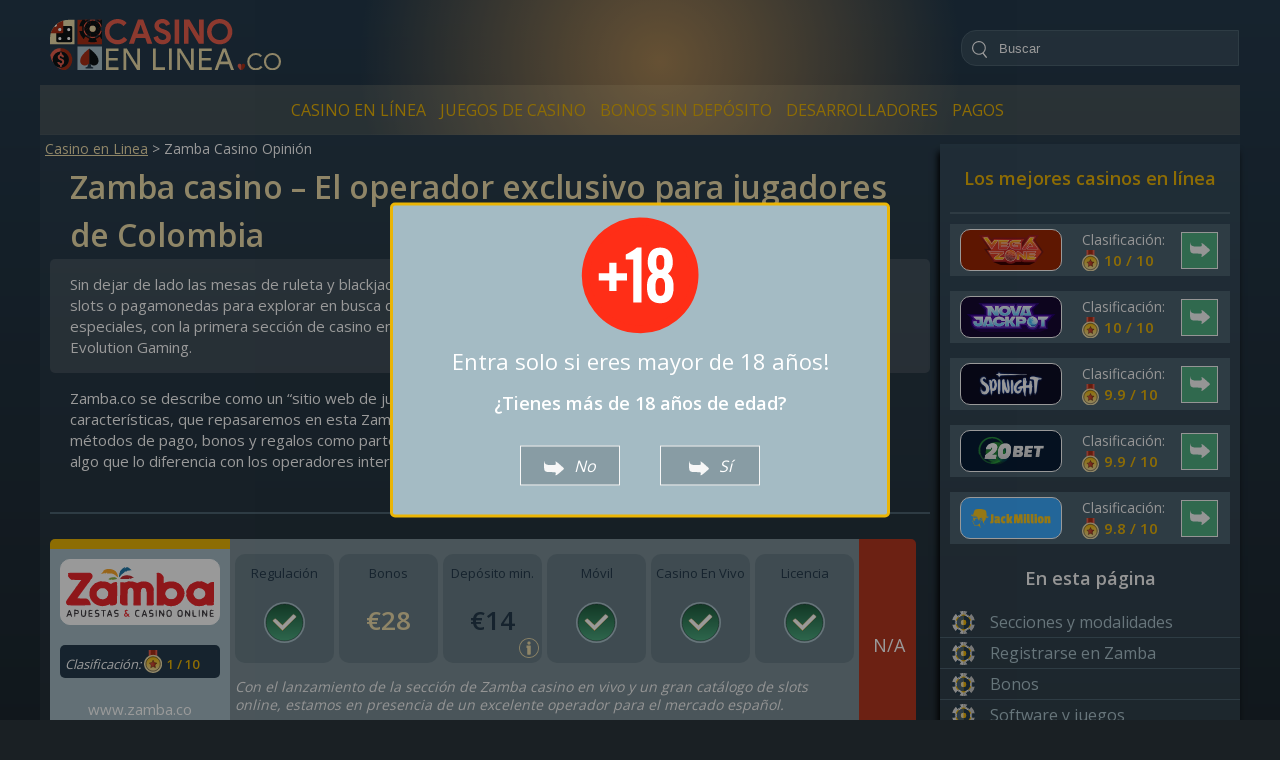

--- FILE ---
content_type: text/html; charset=UTF-8
request_url: https://www.casinoenlinea.co/zamba/
body_size: 13708
content:
<!doctype html>
<html lang="es-ES">
<head>
	<meta charset="UTF-8" />
	<meta name="viewport" content="width=device-width, initial-scale=1">
	<link href="https://fonts.googleapis.com/css2?family=Open+Sans:wght@400;600&display=swap" rel="stylesheet">
	<link rel="icon" type="image/png" href="https://www.casinoenlinea.co/wp-content/themes/casinoenlinea/img/favicon.ico"/>
		<!-- Google Tag Manager -->
<script>(function(w,d,s,l,i){w[l]=w[l]||[];w[l].push({'gtm.start':
new Date().getTime(),event:'gtm.js'});var f=d.getElementsByTagName(s)[0],
j=d.createElement(s),dl=l!='dataLayer'?'&l='+l:'';j.async=true;j.src=
'https://www.googletagmanager.com/gtm.js?id='+i+dl;f.parentNode.insertBefore(j,f);
})(window,document,'script','dataLayer','GTM-M39MQST');</script>
<!-- End Google Tag Manager -->
	<meta name='robots' content='index, follow, max-image-preview:large, max-snippet:-1, max-video-preview:-1' />

	<!-- This site is optimized with the Yoast SEO plugin v18.3 - https://yoast.com/wordpress/plugins/seo/ -->
	<title>Zamba Casino Opinión | Pionero de Salas en Vivo y Slots en Colombia</title>
	<meta name="description" content="El casino Zamba Colombia ofrece una sección de ruleta y blackjack en vivo, un gran catálogo de slots online y bonos atractivos para activar. Conoce más aquí." />
	<link rel="canonical" href="https://www.casinoenlinea.co/zamba/" />
	<meta name="twitter:label1" content="Tiempo de lectura" />
	<meta name="twitter:data1" content="12 minutos" />
	<script type="application/ld+json" class="yoast-schema-graph">{"@context":"https://schema.org","@graph":[{"@type":"WebSite","@id":"https://www.casinoenlinea.co/#website","url":"https://www.casinoenlinea.co/","name":"Casino en Linea","description":"Reseñas y recomendaciones de los mejores casinos online de Latinoamérica. Todo sobre bonos, promociones, juegos, métodos de pago y más.","potentialAction":[{"@type":"SearchAction","target":{"@type":"EntryPoint","urlTemplate":"https://www.casinoenlinea.co/?s={search_term_string}"},"query-input":"required name=search_term_string"}],"inLanguage":"es"},{"@type":"ImageObject","@id":"https://www.casinoenlinea.co/zamba/#primaryimage","inLanguage":"es","url":"/images/zamba-registro.jpg","contentUrl":"/images/zamba-registro.jpg"},{"@type":"WebPage","@id":"https://www.casinoenlinea.co/zamba/#webpage","url":"https://www.casinoenlinea.co/zamba/","name":"Zamba Casino Opinión | Pionero de Salas en Vivo y Slots en Colombia","isPartOf":{"@id":"https://www.casinoenlinea.co/#website"},"primaryImageOfPage":{"@id":"https://www.casinoenlinea.co/zamba/#primaryimage"},"datePublished":"2021-04-05T08:38:03+00:00","dateModified":"2022-09-14T10:34:35+00:00","description":"El casino Zamba Colombia ofrece una sección de ruleta y blackjack en vivo, un gran catálogo de slots online y bonos atractivos para activar. Conoce más aquí.","breadcrumb":{"@id":"https://www.casinoenlinea.co/zamba/#breadcrumb"},"inLanguage":"es","potentialAction":[{"@type":"ReadAction","target":["https://www.casinoenlinea.co/zamba/"]}]},{"@type":"BreadcrumbList","@id":"https://www.casinoenlinea.co/zamba/#breadcrumb","itemListElement":[{"@type":"ListItem","position":1,"name":"Home","item":"https://www.casinoenlinea.co/"},{"@type":"ListItem","position":2,"name":"Zamba Casino Opinión"}]}]}</script>
	<!-- / Yoast SEO plugin. -->


<link rel='stylesheet' id='custom-contact-form-css-css'  href='https://www.casinoenlinea.co/wp-content/plugins/custom-contact-form/assets/contact.css?ver=5.8.12' media='all' />
<style id='custom-contact-form-css-inline-css'>

            #contact {
                --form-bg-color: #263744;
                --input-bg-color: #ffffff;
                --input-bg-color-focus: #ffffff;
                --form-text-color: #555555;
                --form-button-color: #ffffff;
                --form-button-bg-color: #337ab7;
                --form-button-color-hover: #ffffff;
                --form-button-bg-color-hover: #286090;
                --input-border-color: #ffffff;
                --input-border-color-focus: #66afe9;
                --form-success-color: #3c763d;
                --form-success-bg: #dff0d8;
                --form-error-color: #a94442;
                --form-error-bg: #f2dede;
                --form-error-border-color: #ebccd1;
            }
        
</style>
<link rel='stylesheet' id='email-subscribers-css'  href='https://www.casinoenlinea.co/wp-content/plugins/email-subscribers/lite/public/css/email-subscribers-public.css?ver=5.7.33' media='all' />
<link rel='stylesheet' id='source-style-css'  href='https://www.casinoenlinea.co/wp-content/themes/casinoenlinea/style.css?ver=1768993263' media='all' />
<script src="https://www.casinoenlinea.co/wp-content/themes/casinoenlinea/js/jquery-3.5.1.min.js?ver=5.8.12" id="jquery-js"></script>
<script type="application/ld+json">
{
  "@context":"http://schema.org",
  "@type":"BreadcrumbList",
  "itemListElement":
    [
    {"@type": "ListItem","position": 1,"item": {"@id": "https://www.casinoenlinea.co/","name": "Casino en Línea"}},
    {"@type": "ListItem","position": 2,"item": {"@id": "https://www.casinoenlinea.co/zamba/","name": "Zamba Casino Opinión"}}
    ]
}
</script><script type="application/ld+json">
{
"@context": "https://schema.org/",
"@type": "Product",
	"name": "Zamba",
	"image": "https://www.casinoenlinea.co/images/zamba-registro.jpg",
	"description": "El casino Zamba Colombia ofrece una sección de ruleta y blackjack en vivo, un gran catálogo de slots online y bonos atractivos para activar. Conoce más aquí.",

	"sku": "none",
	"mpn": "none",
	"brand": {
			"@type": "Thing",
			"name": "Zamba"
	},
	"review": {
			"@type": "Review",
			"reviewRating": {
					"@type": "Rating",
					"ratingValue":  "1",
					"bestRating": "5"
			},
			"author": {
					"@type": "Person",
					"name": "Pedro Leon"
			}
	},
	"aggregateRating": {
			"@type": "AggregateRating",
			"ratingValue": "1",
			"bestRating": "5",
			"worstRating": "0",
			"reviewCount": "5"
	},
	"offers": {
			"@type": "Offer",
			"url": "https://www.casinoenlinea.co/go/zamba",
			"priceCurrency": "USD",
			"price": "28",
			"priceValidUntil": "2021-12-31",
			"itemCondition": "",
			"availability": "OnlineOnly",
			"seller": {
					"@type": "Organization",
					"name": "Zamba"
			}
	}
}
</script></head>

<body>
	<!-- Google Tag Manager (noscript) -->
<noscript><iframe src="https://www.googletagmanager.com/ns.html?id=GTM-M39MQST"
height="0" width="0" style="display:none;visibility:hidden"></iframe></noscript>
<!-- End Google Tag Manager (noscript) -->
<div class="overlay"></div>
<div class="wrapper">
	<header>
		<div class="main">
    <div class="logo-main"><a class="img-logo" href="/">Casino en Linea</a></div>
		<ul class="head-search">
			<li class="search fix">
	      <ul class="g-search ul">
	                       <li class="search-box">
	                              <div class="form-holder">
	                               <form name="head-search" id="searchbox" action="https://www.casinoenlinea.co/resultados-de-la-busqueda/" method="get" >
																	 	<input class="search" type="submit" name="btnG">
	                                  <input type="hidden" name="cx" value="006301240797244130322:qclbexs73fs" />
	                                  <input type="hidden" name="ie" value="utf-8" />
	                                  <input type="hidden" name="hl" value="es" />
	                                  <input name="q" type="text" placeholder="Buscar"/>
	                               </form>
	                               <script>
	                                  (function() {
	                                     var cx = '006301240797244130322:qclbexs73fs';
	                                     var gcse = document.createElement('script');
	                                     gcse.type = 'text/javascript';
	                                     gcse.async = true;
	                                     gcse.src = 'https://cse.google.com/cse.js?cx=' + cx;
	                                     var s = document.getElementsByTagName('script')[0];
	                                     s.parentNode.insertBefore(gcse, s);
	                                           })();
	                               </script>
	                             </div>
	                          </li>
	                       </ul>
	      <script async src="https://cse.google.com/cse?cx=006301240797244130322:qclbexs73fs"></script>
	    </li>
</ul>
			<div class="menu">
				<nav class="main-menu">
					<div class="menu-menu-1-container"><ul id="menu-menu-1" class="menu"><li><a href="https://www.casinoenlinea.co/">Casino en Línea</a></li>
<li class="menu-item-has-children"><a href="https://www.casinoenlinea.co/juegos/">Juegos de casino</a>
<ul class="sub-menu">
	<li><a href="https://www.casinoenlinea.co/juegos/gratis/">Gratis</a></li>
	<li><a href="https://www.casinoenlinea.co/juegos/blackjack/">Blackjack</a></li>
	<li><a href="https://www.casinoenlinea.co/juegos/ruleta/">Ruleta</a></li>
	<li><a href="https://www.casinoenlinea.co/juegos/tragamonedas/">Tragamonedas</a></li>
</ul>
</li>
<li><a href="https://www.casinoenlinea.co/bonos-sin-deposito/">Bonos sin depósito</a></li>
<li class="devs-dropdown menu-item-has-children"><a>Desarrolladores</a>
<ul class="sub-menu">
	<li><a href="https://www.casinoenlinea.co/novomatic/">Novomatic</a></li>
	<li><a href="https://www.casinoenlinea.co/netent/">NetEnt</a></li>
	<li><a href="https://www.casinoenlinea.co/microgaming/">Microgaming</a></li>
	<li><a href="https://www.casinoenlinea.co/playtech/">Playtech</a></li>
	<li><a href="https://www.casinoenlinea.co/evolution-gaming/">Evolution Gaming</a></li>
	<li><a href="https://www.casinoenlinea.co/pragmatic-play/">Pragmatic Play</a></li>
	<li><a href="https://www.casinoenlinea.co/merkur/">Merkur</a></li>
</ul>
</li>
<li class="payments-dropdown menu-item-has-children"><a>Pagos</a>
<ul class="sub-menu">
	<li><a href="https://www.casinoenlinea.co/paypal/">PayPal</a></li>
	<li><a href="https://www.casinoenlinea.co/paysafecard/">Paysafecard</a></li>
	<li><a href="https://www.casinoenlinea.co/neteller/">Neteller</a></li>
	<li><a href="https://www.casinoenlinea.co/skrill/">Skrill</a></li>
	<li><a href="https://www.casinoenlinea.co/payu/">PayU</a></li>
	<li><a href="https://www.casinoenlinea.co/bitcoin/">Bitcoin</a></li>
</ul>
</li>
</ul></div>			</nav>

			<div id="nav-trigger">
				<div><i></i><p>Menu</p></div>
			</div>
			<nav id="nav-mobile"></nav>

			<div id="top3-trigger">
				<div><i></i><p>Top 5</p></div>
			</div>
					<nav id="nav-top3"></nav>
		
			<div id="topics-trigger">
				<div><i></i><p>Temas</p></div>
			</div>
			<nav id="nav-topics"></nav>		</div>

			</div>
</header>

	<main>

		
<article>
	<div class="breadcrumbs"><a href="/">Casino en Linea</a> &gt; Zamba Casino Opinión</div>
	<div class="entry-content">
		<h1>Zamba casino – El operador exclusivo para jugadores de Colombia</h1>
<p class="intro">Sin dejar de lado las mesas de ruleta y blackjack, <strong>Zamba casino</strong> destaca por su impresionante oferta de más de 350 slots o pagamonedas para explorar en busca de ganancias. La plataforma presenta promociones, torneos y premios especiales, con la primera sección de casino en vivo entre los operadores colombianos gracias a un convenio con Evolution Gaming.</p>
<p>Zamba.co se describe como un “sitio web de juegos 100% colombiano” y eso se ve reflejado en todas sus funciones y características, que repasaremos en esta Zamba reseña especializada. Desde el <strong>registro en Zamba casino</strong> hasta los métodos de pago, bonos y regalos como parte del club del casino, todo está diseñado para los clientes colombianos, algo que lo diferencia con los operadores internacionales que compiten en el mismo mercado.</p>
<hr>

	<div class="cas-operators in-rev">

		<div class="operator ">
			<div class="left-part">
				<div class="logos bg-zamba"><span class="logo-zamba">Zamba</span></div>
				<div class="rating">Clasificación: <span class="rate">1 / 10</span></div>
				<div class="website">
					www.zamba.co				</div>
			</div>
			<div class="middle">
				<div>
					<ul>
						<li class="yes"><span>Regulación</span></li>
						<li class="num bon"><span>Bonos</span><span >€28</span></li>
						<li class="num bank"><span>Depósito min.</span><span>€14</span><span class="info">Info</span>
							<div class="payments">
								<ul>
									<li><span class="pay-ico visa">visa</span></li>
												<li><span class="pay-ico mastercard">mastercard</span></li>
												<li><span class="pay-ico payu">PayU</span>
												</li><li><span class="pay-ico efecty">Efecty</span></li>								</ul>
							</div>
						</li>
						<li class="yes"><span>Móvil</span></li>
						<li class="yes"><span>Casino En Vivo</span></li>
						<li class="yes"><span>Licencia</span></li>
					</ul>
				</div>
				<p>Con el lanzamiento de la sección de Zamba casino en vivo y un gran catálogo de slots online, estamos en presencia de un excelente operador para el mercado español.</p>
			</div>
			<div class="right-part na">
				<a class="na">N/A</a>			</div>
		</div>
				<p class="terms">*18+ Términos y condiciones.</p>
	</div>


<h2 id="secciones">Explorar y jugar en casino Zamba Colombia</h2>
<p>Lo primero y más importante es que el sitio es exclusivo para usuarios en Colombia, restringiendo el acceso si deseas ingresar desde otros países. La navegación en <strong>Zamba casino online</strong> es fácil, rápida e intuitiva, con diferentes menús que te ayudarán a encontrar la sección que deseas y llegar a los juegos para apostar rápidamente. Al llegar al segmento de casino online, verás promociones y juegos destacados en un carrusel de imágenes antes de llegar al listado de títulos populares. Para explorar slots, ruletas, blackjack y otros juegos, podrás hacerlo con el menú o a través del buscador.</p>
<p>Una de las funciones más interesantes de <strong>Zamba casino online</strong> es poder agrupar los juegos según el proveedor de software. Como el operador cuenta con diferentes desarrolladores que dan forma a su extenso catálogo, especialmente cuando de pagamonedas en línea se trata, resulta muy cómodo utilizar este método para llegar a los diferentes modelos que comparten lineamientos generales dependiendo de la empresa proveedora o bien llegar a un juego específico si conoces la compañía que lo ha creado.</p>
<h2 id="entrar">Zamba casino registrarse y fijar límites para apostar</h2>
<p>El primer paso para poder jugar por dinero real es completar tu inscripción, siempre utilizando datos reales debido a que posteriormente tendrás que validar tu identidad y quizás alguna otra información para habilitar todas las funciones de tu cuenta, incluyendo el retiro de ganancias. A la hora de <strong>crear cuenta en Zamba casino</strong>, tendrás que confirmar un número de Cédula de Ciudadanía o Cédula de Extranjería, ya que el operador está disponible solo para residentes de Colombia.</p>
<div class="bonus-row single">
  <div class="bon-col">
    <div class="card not-ver">
		<div class="top">
		<div class="logos bg-zamba"><span class="logo-zamba">Zamba</span></div>
		<div class="midd">
			<span class="brand">Zamba Casino</span>
			<div class="rating">Clasificación: <span class="rate">1 / 10</span></div>
		</div>
		<div class="go"><a></a></div>
	</div>
	<div class="bottom"><picture><source srcset="/images/zamba-registro.webp" type="image/webp"><img loading="lazy" class="i438" src="/images/zamba-registro.jpg" alt="Registrarte en esta plataforma Zamba" width="415" height="266"></picture></div>
	<div class="bot-go"><a>www.zamba.co</a></div>
  </div>
 </div>
</div>
<p>El enlace para crear una cuenta nueva te llevará a un formulario que deberás completar con tus datos personales, información de domicilio y datos de inicio de sesión. Al realizar el registro, debes determinar límites de depósitos (diario, semanal y mensual), en concordancia con las regulaciones del país. También puedes elegir si quieres multiplicar tus fondos en la primera recarga y aprovechar otras Zamba promociones.</p>
<h2 id="promociones">Activa tu Zamba casino bonus y empieza a jugar</h2>
<p>Uno de los atractivos de <strong>casino Zamba Colombia</strong> es contar con ofertas y bonificaciones para mejorar la experiencia de los usuarios nuevos y los clientes ya registrados, especialmente cuando se trata de estirar el presupuesto disponible para apostar. <strong>La opinión de Zamba casino</strong> es positiva en este sentido debido a las promociones permanentes y ocasionales que te permitirán mejores oportunidades de victorias a la hora de jugar slots, ruleta, <a href="/juegos/blackjack/">blackjack</a> y otros juegos de casino.</p>
<h3>Zamba casino bono para jugadores nuevos</h3>
<p>El <strong>Zamba casino bono</strong> es una de las razones por las cuales miles de usuarios eligen este operador cada día. Se trata de una bonificación del 50% del primer depósito hasta 100.000 pesos, lo que significa que tendrás fondos adicionales para explorar el catálogo de <a href="/juegos/">juegos de casino</a>. Este dinero extra no solo te servirá para conocer a fondo las reglas, configuraciones y límites de apuesta de los diferentes juegos en línea sino también te dará la posibilidad de multiplicar tus victorias.</p>
<p>Debes tomar en cuenta el “playthrough” (la cantidad de veces que debes apostar los fondos antes de poder retirarlos como ganancias) y otras condiciones relacionadas con esta promoción, que puedes revisar en la sección correspondiente.</p>
<h3>Otras ofertas y bonificaciones especiales</h3>
<p>Además del <strong>Zamba casino bonus</strong> de bienvenida, este operador presenta diferentes promociones a lo largo del año. Ya sea en una fecha especial o mediante torneos para activar la participación de los usuarios registrados, es posible encontrar oportunidades de multiplicar fondos a través de depósitos o conseguir premios especiales siguiendo las instrucciones de cada evento.</p>
<p>Por ejemplo, el “Torneo San Patricio” reparte bonos para los clientes que realizan más apuestas en un periodo determinado. También tienes disponible el bono de referido, para lo cual debes enviar un <strong>código promocional Zamba casino</strong> a un amigo para que se inscriba. Si este nuevo usuario cumple con los términos mínimos de depósito y participación, podrías ganar 30.000 pesos.</p>
<h3>Obtener regalos con Zamba Club</h3>
<p><strong>El Club casino Zamba Colombia</strong> es otra iniciativa interesante para los usuarios registrados en esta plataforma. Se trata de un programa de recompensas con el que puedes conseguir premios al intercambiar monedas o llegar a distintos niveles de participación en apuestas y depósitos. Los regalos van desde bonos hasta artículos tecnológicos como televisores, computadoras o smartphones.</p>
<picture><source srcset="/images/zamba-vip-club.webp" type="image/webp"><img loading="lazy" src="/images/zamba-vip-club.png" alt="Obtener regalos con Zamba VIP Club" class="aligncenter" width="337" height="200"></picture>
<h2 id="juegos">Slots Zamba casino y otros juegos de mesa</h2>
<p>Las pagamonedas online son el plato fuerte de <strong>casino Zamba Colombia</strong>, aunque el catálogo en general es muy extenso, variado y atractivo. Todos los juegos están repartidos en sus respectivas secciones y puedes acceder a ellos con el menú específico, el buscador o la selección del proveedor de software. Es posible jugar en versión “demo”, una función importante para quienes desean probar el juego antes de apostar con dinero real.</p>
<h3>Slots o pagamonedas</h3>
<p>Con más de 350 slots de más de una decena de proveedores, es imposible que no encuentres más de una opción válida que se ajustará a tus objetivos, gustos, necesidades y presupuesto. Tienes para elegir entre tragamonedas clásicas, video slots modernas y slots con jackpots, todas con temáticas, configuraciones y límites diferentes. A continuación, te presentamos algunas pagamonedas en línea destacadas de cada proveedor:</p>
<ul class="slot-list">
<li><span><strong>AMATIC</strong>: Lucky Coin, Bells on Fire, Big Panda</span></li>
<li><span><strong>Betsoft</strong>: Stampede, Viking Voyage, Gold Canyon</span></li>
<li><span><strong>Ctech</strong>: 20 Star Party, Chilli Fruits, 40 Treasures, Duck of Luck</span></li>
<li><span><strong>Euro Games Technology (EGT)</strong>: Secrets of Alchemy, Shining Crown, 40 Super Hot</span></li>
<li><span><strong>Fazi Interactive</strong>: Burning Ice, Crystal Hot 40, 5 Neon Hot</span></li>
<li><span><strong>Gaming1</strong>: Robo Santa’s Factory, Feng Li Dragon, Gobs &#8216;n Gold, Karak Forge, Relic Heroes, Mystic Pyramid</span></li>
<li><span><strong>iSoftBet</strong>: The Fortune Pig, Cash Camel, Hot Shots</span></li>
<li><span><strong>MGA Games</strong>: Lucky Dragon, Wild Africa, Castle Slots, Jessica Weaver Queen of the Seas</span></li>
<li><span><strong>Microgaming</strong>: Thunderstruck, Mermaid Millions, Mega Money Multiplier, Immortal Romance, Burning Desire</span></li>
<li><span><strong>NOVOMATIC</strong>: Mega Joker, Sizzling Hot Deluxe, Apollo God of the Sun, Book of Ra</span></li>
<li><span><strong>Playtech</strong>: Dragons Champions, Epic Ape, Big Shots, Panther Moon, Buffalo Blitz</span></li>
<li><span><strong>Pragmatic Play</strong>: Journey to the West, 3 Genie Wishes, Chilli Heat, Da Vinci&#8217;s Treasure, Madame Destiny, Hot Safari, Joker’s Jewels, Aztec Gems</span></li>
<li><span><strong>WorldMatch</strong>: Uga Age, Geronimo, All American, Secret of Sphinx, Sultan</span></li>
</ul>
<p>Como puedes ver, el catálogo de slots online es muy amplio. Gracias a la mezcla de desarrolladores de software reconocidos a nivel mundial con creadores no tan habituales para otros operadores, la <strong>Zamba casino opinión</strong> es muy positiva al valorar las posibilidades de líneas de apuestas, gráficos, sonidos, límites mínimos y máximos de apuesta, velocidad de juego, configuraciones y más.</p>
<h3>Ruleta</h3>
<p>Más de una docena de variantes de <a href="/juegos/ruleta/">ruleta</a> de distintos proveedores (entre ellos Gaming1, Playtech y Microgaming) dan forma al segmento de uno de los juegos de casino más tradicionales. Cada variación de ruleta cuenta con sus propios límites de apuesta, reglas y configuraciones para hallar la que te resulte más fácil, desafiante o interesante. Entre los modelos destacados podemos enumerar American Vertical Roulette, Steampunk Roulette y Diamond Bet Roulette.</p>
<h3>Blackjack</h3>
<p>El popular “21” es otro apartado que sobresale en zamba.co, con múltiples variantes de blackjack para explorar. <a href="/microgaming/">Microgaming</a>, <a href="/playtech/">Playtech</a> y <a href="/novomatic/">NOVOMATIC</a>, entre otros proveedores, ponen su sello a las versiones de blackjack más llamativas, como First Person Blackjack, Cashback Blackjack, Blackjack Multihand 3 Seats o Atlantic City Blackjack Gold. En esta sección del casino en línea también encontrarás otros juegos como poker, baccarat, Jacks or Better y Sic Bo.</p>

	<div class="games-table inrev">

		<div class="first active">
			<div class="cta-box">
				<div class="left-part">
					<div class="logos bg-zamba"><span class="logo-zamba">Zamba</span></div>
					<div class="midd">
						<div class="rating">Clasificación: <span class="rate">1 / 10</span></div>
					</div>
				</div>
				<div class="right-part na">
					<a class="na">N/A</a>				</div>
			</div>
			<div class="gm-offer">
				<div class="bj">
					<div class="lead"><span class="gm-ico bj"></span><span>BLACKJACK</span></div>
					<div class="var">
						<ul>
							<li><span class="gm-ico bj">First Person Blackjack</span></li>
							<li><span class="gm-ico bj">Cashback Blackjack</span></li>
							<li><span class="gm-ico bj">Blackjack Multihand 3 Seats</span></li>
							<li><span class="gm-ico bj">Atlantic City Blackjack GOLD</span></li>
							<li><span class="gm-ico bj">Premium Blackjack</span></li>
							<li><span class="gm-ico bj">Classic Blackjack GOLD</span></li>
						</ul>
					</div>
				</div>
				<div class="ruleta">
					<div class="lead"><span class="gm-ico ruleta"></span><span>RULETA</span></div>
					<div class="var">
						<ul>
							<li><span class="gm-ico ruleta">Live Fast Ball Roulette</span></li>
							<li><span class="gm-ico ruleta">American Vertical Roulette VIP</span></li>
							<li><span class="gm-ico ruleta">American Roulette</span></li>
							<li><span class="gm-ico ruleta">Steampunk Roulette</span></li>
							<li><span class="gm-ico ruleta">Speed ​​Roulette</span></li>
							<li><span class="gm-ico ruleta">Live Lightning Roulette</span></li>
						</ul>
					</div>
				</div>
				<div class="slots">
					<div class="lead"><span class="gm-ico slots"></span><span>TRAGAPERRAS</span></div>
					<div class="var">
						<ul>
							<li><span class="gm-ico slots">Robo Santa's Factory</span></li>
							<li><span class="gm-ico slots">3 Genie Wishes</span></li>
							<li><span class="gm-ico slots">Dragon Kingdom</span></li>
							<li><span class="gm-ico slots">Burning Ice</span></li>
							<li><span class="gm-ico slots">Legend of Lok</span></li>
							<li><span class="gm-ico slots">The Fortune Pig</span></li>
						</ul>
					</div>
				</div>
			</div>
		</div>

	</div>
	

<h2 id="en-vivo">Zamba casino live con múltiples salas en directo</h2>
<p>Otro elemento diferenciador de <strong>Zamba casino</strong> con respecto a otros operadores colombianos es contar con una robusta sección de juegos de casino en directo. De hecho, es el primer operador del país en habilitar una sección de casino en vivo. Estas salas presentan gráficos de la más alta calidad con crupieres que moderan el juego en tiempo real, permitiendo una interacción que se asemeja a la experiencia de los casinos tradicionales.</p>
<p>En <strong>Zamba casino en vivo</strong> tienes más de 40 juegos para escoger. <a href="/evolution-gaming/">Evolution Gaming</a>, empresa líder en software de casino en directo a nivel mundial, es la proveedora de esta sección. Entre las ruletas en vivo, destaca la Ruleta de Bola Rápida exclusiva de <strong>Zamba casino</strong>, junto con otras versiones como Lightning Roulette o Speed Roulette Live. Infinite Blackjack, Power Blackjack y Blackjack Classic sobresalen entre los juegos de “21” en tiempo real. Además, puedes explorar otros juegos como Crazy Time, Deal or No Deal, Monopoly y Dream Catcher.</p>
<h2 id="movil">Acceso en dispositivos móviles &#8211; ¿Zamba casino app?</h2>
<picture><source srcset="/images/zamba-movil.webp" type="image/webp"><img loading="lazy" src="/images/zamba-movil.jpg" alt="Aplicación móvil Zamba Casino" class="alignright" width="246" height="155"></picture>
<p>A pesar de que no se encuentra disponible una <strong>Zamba casino app</strong>, cualquier usuario que desee jugar y apostar de forma remota no debería tener problemas gracias al sitio móvil responsivo. Los contenidos se adaptan al tamaño de la pantalla de tu smartphone o tablet para ordenar todas las secciones, dándote control total sobre todas las funciones y características. El Zamba sitio móvil es accesible para iOS y Android sin restricciones y con una buena velocidad de respuesta, solo necesitas un navegador actualizado con conexión a Internet y puedes explorar el catálogo, jugar en línea, activar promociones y realizar depósitos o retiros.</p>
<h2 id="pagos">Formas de pago para transacciones seguras</h2>
<p>Pocos, pero eficaces. Así son los métodos de pago disponibles en el <strong>Zamba casino online</strong>, ya que no tienes demasiadas opciones para elegir, pero cada una de ellas te ofrece excelentes características y muchas facilidades para completar recargas y retiros de la mejor manera. Los depósitos son inmediatos para disponer de los fondos en cuestión de segundos, mientras que los reintegros pueden tardar varias horas dependiendo del servicio seleccionado. Recuerda que el operador verificará tu identidad y podría solicitar la validación de otros datos para aprobar el primer retiro de ganancias. Las opciones de pago que puedes escoger en <strong>Zamba casino</strong> son las siguientes:</p>

	<div class="pay-table">
		<div class="pay-op">
			<div class="left">
				<div class="logos bg-zamba"><span class="logo-zamba">Zamba</span></div>
				<div class="rating">Clasificación: <span class="rate">1 / 10</span></div>
			</div>
			<div class="right">
				<ul>
					<li><span class="pay-icon visa">visa</span></li>
												<li><span class="pay-icon mastercard">mastercard</span></li>
												<li><span class="pay-icon payu">PayU</span></li>
												<li><span class="pay-icon efecty">Efecty</span></li>
												<li><span class="pay-icon pse">PSE</span></li>
												<li><span class="pay-icon baloto">Baloto</span></li>
												<li><span class="pay-icon transferancia">transferancia</span></li>				</ul>
			</div>
		</div>
	</div>


<h2 id="certificados">Seguridad y licencia de casino online en Colombia</h2>
<p>Zamba obtuvo su licencia de <a href="https://www.coljuegos.gov.co/publicaciones/colbet_y_zamba_obtienen_permiso_pub" rel="noopener" target="_blank">Coljuegos</a> en 2017, lo que implica el cumplimiento de diversas regulaciones en torno al software de los juegos (como el generador de números aleatorios, RNG), funcionamiento del sitio web, prácticas contra el lavado de dinero, etc. El sitio cuenta con certificado SSL de Cloudflare y cumple con la Ley Estatutaria 1581, por lo que jugar en <strong>Zamba casino es legal y seguro</strong> en todo momento.</p>
<h2 id="apoyo">Ayuda, vías de contacto y atención al cliente</h2>
<p>La sección de Ayuda y Preguntas Frecuentes resuelve muchas de las dudas e inquietudes de la mayoría de los clientes registrados o usuarios potenciales, con información relevante sobre reglas de <a href="/juegos/tragamonedas/">tragamonedas</a>, blackjack y ruleta, métodos de pago, medidas de seguridad y conceptos relacionados con los términos de las promociones, como “playthrough”.</p>
<p>Si deseas contactar al equipo servicio al cliente de <strong>Zamba casino</strong>, puedes hacerlo a través de distintas formas de contacto. Puedes utilizar el chat en vivo disponible en horario extendido, pero no 24/7, enviar una consulta con el formulario de asistencia o usar el correo electrónico de soporte para una pregunta específica. Otra vía de comunicación es a través de las redes sociales de la plataforma, como Facebook, Twitter y YouTube.</p>
<h2>Más sobre Zamba y E Total Gaming</h2>
<p>Esta plataforma de casino online en Colombia nace con el respaldo de E Total Gaming, luego de la fusión de las empresas Vicca Group y Gaming One. La primera con una larga trayectoria en juegos de azar y establecimientos de entretenimiento y la segunda con gran presencia en el mundo de los casinos en línea. La web ofrece juegos en línea junto con apuestas deportivas y tiene el complemento de 11 locales físicos (“salas de entretenimiento”) en diferentes ciudades como Bogotá, Barranquilla, Envigado y Pereira.</p>
<h2 id="veredicto">Conclusión</h2>
<p>Con el lanzamiento de la sección de <strong>Zamba casino en vivo</strong> y un gran catálogo de slots online, estamos en presencia de un excelente operador para el mercado colombiano. Es fácil navegar para encontrar las mejores oportunidades de jugar pagamonedas, ruleta, blackjack y otros juegos de casino, todos con diferentes características, configuraciones y límites de apuesta, gracias a los convenios con múltiples proveedores de software.</p>
<p>Los métodos de pago son contados, pero cubren las necesidades de la mayoría de los usuarios de casino online, mientras que el acceso para dispositivos móviles está garantizado con un sitio móvil responsivo que presenta las mismas funciones que la versión de escritorio. Eso sí, el operador todavía no cuenta con aplicaciones dedicadas para iOS o Android, lo que limitará a los usuarios que prefieren instalar el software en su celular o tableta. Con un bono de bienvenida atractivo, promociones ocasionales y un programa de recompensa con el Club Zamba, esta plataforma confirma una sólida oferta para competir y superar a muchos <a href="/">casinos en línea de España</a> y el resto del mundo.</p>

	<span class="caption">Otros casinos recomendados</span>

	<div class="games-table rev-boxes">

		
			<div class="first">
				<div class="cta-box">
					<div class="left-part">
						<div class="logos bg-20bet"><span class="logo-20bet">20bet</span></div>
						<div class="midd"><span class="brand">100% hasta <span>€120</span></span>
							<div class="rating">Clasificación: <span class="rate">9.9 / 10</span></div>
						</div>
					</div>
					<div class="right-part">
						<a href="/20bet/">Lea la reseña</a>
					</div>
				</div>
			</div>

		
			<div class="first">
				<div class="cta-box">
					<div class="left-part">
						<div class="logos bg-tsars"><span class="logo-tsars">Tsars Casino</span></div>
						<div class="midd"><span class="brand"> <span>€2000</span></span>
							<div class="rating">Clasificación: <span class="rate">9.0 / 10</span></div>
						</div>
					</div>
					<div class="right-part">
						<a href="/tsars/">Lea la reseña</a>
					</div>
				</div>
			</div>

		
			<div class="first">
				<div class="cta-box">
					<div class="left-part">
						<div class="logos bg-casino-midas"><span class="logo-casino-midas">Casino Midas</span></div>
						<div class="midd"><span class="brand">500% hasta <span>€3000</span></span>
							<div class="rating">Clasificación: <span class="rate">9.8 / 10</span></div>
						</div>
					</div>
					<div class="right-part">
						<a href="/casino-midas/">Lea la reseña</a>
					</div>
				</div>
			</div>

			</div>
	</div>



</article>


<aside class="main-aside bs-bbox">
	<div class="sticky-side-nav">
	    
	<div class="top-offers">
		<nav>
			<span class="top-title">Los mejores casinos en línea</span>
			<hr>
			<ul>
										<li>
															<a class="rev">
									<div class="logos bg-vegazone"><span class="logo-vegazone">Vegazone Casino</span></div>
								</a>
														<div class="midd"><span class="brand">Clasificación:</span><span class="rate">10 / 10</span></div>
							<a href="/go/vegazone" rel="nofollow nereferrer noopener" class="out"><span class="button">Jugar</span></a>
						</li>
										<li>
															<a class="rev">
									<div class="logos bg-nova-jackpot"><span class="logo-nova-jackpot">Nova Jackpot Casino</span></div>
								</a>
														<div class="midd"><span class="brand">Clasificación:</span><span class="rate">10 / 10</span></div>
							<a href="/go/nova-jackpot" rel="nofollow nereferrer noopener" class="out"><span class="button">Jugar</span></a>
						</li>
										<li>
															<a class="rev">
									<div class="logos bg-spinight"><span class="logo-spinight">Spinight Casino</span></div>
								</a>
														<div class="midd"><span class="brand">Clasificación:</span><span class="rate">9.9 / 10</span></div>
							<a href="/go/spinight" rel="nofollow nereferrer noopener" class="out"><span class="button">Jugar</span></a>
						</li>
										<li>
															<a class="rev" href="/20bet/">
									<div class="logos bg-20bet"><span class="logo-20bet">20bet</span></div>
								</a>
														<div class="midd"><span class="brand">Clasificación:</span><span class="rate">9.9 / 10</span></div>
							<a href="/go/20bet" rel="nofollow nereferrer noopener" class="out"><span class="button">Jugar</span></a>
						</li>
										<li>
															<a class="rev">
									<div class="logos bg-jack-million"><span class="logo-jack-million">Jack Million</span></div>
								</a>
														<div class="midd"><span class="brand">Clasificación:</span><span class="rate">9.8 / 10</span></div>
							<a href="/go/jack-million" target="_blank" rel="nofollow nereferrer noopener" class="out"><span class="button">Jugar</span></a>
						</li>
							</ul>
		</nav>
	</div>

				     <div class="quick-navi">
<nav>
<ul>
<li class="title">En esta página</li>
<li><a href="#secciones">Secciones y modalidades</a></li>
<li><a href="#entrar">Registrarse en Zamba</a></li>
<li><a href="#promociones">Bonos</a></li>
<li><a href="#juegos">Software y juegos</a></li>
<li><a href="#en-vivo">Opciones en directo</a></li>
<li><a href="#movil">Versión móvil</a></li>
<li><a href="#pagos">Depositar y retirar</a></li>
<li><a href="#certificados">Certificados de seguridad</a></li>
<li><a href="#apoyo">Atención al cliente</a></li>
<li><a href="#veredicto">Veredicto final</a></li>
</ul>
</nav>
</div>						<div class="top">Volver arriba</div>
						</div>

</aside>

	</main>

		<footer id="main-footer">
			<div class="f-wrap">
				<div class="f-top">
					<div class="branding">
						<img class="ft-logo" src="/wp-content/themes/casinoenlinea/img/logo.svg" alt="Casino en Linea" width="253" height="58">
						<span class="social-title">Síguenos:</span>
						<ul>
							<li class="social"><a class="tw"></a></li>
							<li class="social"><a class="linked"></a></li>
							<li class="social"><a class="yb"></a></li>
							<li class="social"><a class="pin"></a></li>

						</ul>
					</div>
					<div class="box-subscribe-me bordbox">
						<div class="subsc-intro">
								<span class="subsc-title">Las últimas ofertas de casino en tu correo</span>
						    <p>No te pierdas las últimas noticias y promociones del casino! Regístrate para obtener contenido exclusivo.</p>
						</div>

							<div class="emaillist" id="es_form_f1-n1"><form action="/zamba/#es_form_f1-n1" method="post" class="es_subscription_form es_shortcode_form  es_ajax_subscription_form" id="es_subscription_form_697ea6feb42a3" data-source="ig-es" data-form-id="1"><div class="es-field-wrap"><label><input class="es_required_field es_txt_email ig_es_form_field_email" type="email" name="esfpx_email" value="" placeholder="Ingresa tu correo electrónico" required="required" /></label></div><input type="hidden" name="esfpx_lists[]" value="69f215efb1d0" /><input type="hidden" name="esfpx_form_id" value="1" /><input type="hidden" name="es" value="subscribe" />
			<input type="hidden" name="esfpx_es_form_identifier" value="f1-n1" />
			<input type="hidden" name="esfpx_es_email_page" value="1264" />
			<input type="hidden" name="esfpx_es_email_page_url" value="https://www.casinoenlinea.co/zamba/" />
			<input type="hidden" name="esfpx_status" value="Unconfirmed" />
			<input type="hidden" name="esfpx_es-subscribe" id="es-subscribe-697ea6feb42a3" value="b37ff8f50a" />
			<label style="position:absolute;top:-99999px;left:-99999px;z-index:-99;" aria-hidden="true"><span hidden>Por favor, deja este campo vacío.</span><input type="email" name="esfpx_es_hp_email" class="es_required_field" tabindex="-1" autocomplete="-1" value="" /></label><label style="display: inline"><input type="checkbox" name="es_gdpr_consent" value="true" required="required" />&nbsp;NOTA: Al suscribirte con este formulario aceptas los términos de casinoenlinea.co. Respetamos tu privacidad.</label><br /><input type="submit" name="submit" class="es_subscription_form_submit es_submit_button es_textbox_button" id="es_subscription_form_submit_697ea6feb42a3" value="Suscribirte" /><span class="es_spinner_image" id="spinner-image"><img src="https://www.casinoenlinea.co/wp-content/plugins/email-subscribers/lite/public/images/spinner.gif" alt="Loading" /></span></form><span class="es_subscription_message " id="es_subscription_message_697ea6feb42a3"></span></div>

							<p>No vendemos ni compartimos información con terceros. Puedes darte de baja en cualquier momento.</p>
					</div>
				</div>
		    </div>
		    <div class="f-wrap2 d-flex">
				<span class="icons d-flex">
					<span><a href="https://www.ordenacionjuego.es/participantes-juego/juego-seguro" target="_blank" rel="nofollow" class="juegoseguro"></a></span>
					<span><a href="http://www.jugarbien.es/" target="_blank" rel="nofollow" class="jugarbien"></a></span>
					<ul class="d-inline">
						<li class="eighteen"><a></a></li>
					</ul>
					<span><a href="https://www.ordenacionjuego.es/participantes-juego/juego-seguro/rgiaj" target="_blank" rel="nofollow" class="autoex"></a></span>
				</span>
					<span class="search">
						<ul class="g-search ul">
	                       <li class="search-box">
	                           <div class="form-holder">
	                               <form name="head-search" id="searchboxf" action="https://www.casinoenlinea.co/resultados-de-la-busqueda/" method="get">
																	 	<input class="search" type="submit" name="btnG">
	                                  <input type="hidden" name="cx" value="006301240797244130322:qclbexs73fs">
	                                  <input type="hidden" name="ie" value="utf-8">
	                                  <input type="hidden" name="hl" value="es">
	                                  <input name="q" type="text" placeholder="Buscar">
	                               </form>
	                               <script>
	                                  (function() {
	                                     var cx = '006301240797244130322:qclbexs73fs';
	                                     var gcse = document.createElement('script');
	                                     gcse.type = 'text/javascript';
	                                     gcse.async = true;
	                                     gcse.src = 'https://cse.google.com/cse.js?cx=' + cx;
	                                     var s = document.getElementsByTagName('script')[0];
	                                     s.parentNode.insertBefore(gcse, s);
	                                           })();
	                               </script>
	                             </div>
	                          </li>
	                       </ul>
						<script async src="https://cse.google.com/cse.js?cx=006301240797244130322:qclbexs73fs"></script>
					</span>

		    </div>
		    <div class="f-wrap3">
					<ul class="f-nav">
						<li><a href="/">Online casinos</a></li>
						<li><a href="/juegos/">Juegos</a></li>
						<li><a href="/juegos/blackjack/">Blackjack</a></li>
						<li><a href="/juegos/ruleta/">Ruleta</a></li>
						<li><a href="/juegos/tragamonedas/">Tragamonedas</a></li>
						<li><a href="/juegos/gratis/">Gratis</a></li>
						<li><a href="/bonos-sin-deposito/">Bonos sin Deposito</a></li>
					</ul>
				<div class="f-bot">
					<p class="disc">* Aclaración: Los enlaces anteriores son enlaces de afiliados, lo que significa que sin costo adicional para ti podríamos recibir una compensación por parte de las empresas cuyos servicios analizamos. Revisamos cada sitio web de forma exhaustiva y otorgamos calificaciones altas solo a los mejores. Somos un sitio de reseñas Profesional e independiente. Las opiniones expresadas aquí son nuestras.</p>
					<hr>
					<div class="copyrights">
					<p>CasinoEnLinea.co © 2026. Todos los derechos reservados.</p>
					<ul class="f-nav small">
						<li><a href="/sobre-nosotros/">Sobre nosotros</a></li>
						<li><a href="/privacidad/">Política de Privacidad</a></li>
						<li><a href="/juego-responsable/">Juego responsable</a></li>
						<li><a href="/contactanos/">Contáctanos</a></li>
						<li><a href="/sitemap/">Mapa del sitio</a></li>
					</ul>
				</div>
				</div>
			</div>
			<a href="#" class="back-to-top-mobile">Volver arriba</a>
	</footer>
</div>

<script src="https://www.casinoenlinea.co/wp-content/plugins/custom-contact-form/assets/contact.js" id="custom-contact-form-js-js"></script>
<script type='text/javascript' id='email-subscribers-js-extra'>
/* <![CDATA[ */
var es_data = {"messages":{"es_empty_email_notice":"Por favor, introduce tu direcci\u00f3n de correo electr\u00f3nico","es_rate_limit_notice":"Tienes que esperar algo de tiempo antes de volver a suscribirte","es_single_optin_success_message":"Suscrito con \u00e9xito.","es_email_exists_notice":"\u00a1La direcci\u00f3n de correo electr\u00f3nico ya existe!","es_unexpected_error_notice":"Ups... Ha ocurrido un error inesperado.","es_invalid_email_notice":"DIrecci\u00f3n de correo electr\u00f3nico no v\u00e1lida","es_try_later_notice":"Por favor, vuelve a intentarlo pasados unos minutos"},"es_ajax_url":"https:\/\/www.casinoenlinea.co\/wp-admin\/admin-ajax.php"};
/* ]]> */
</script>
<script src="https://www.casinoenlinea.co/wp-content/plugins/email-subscribers/lite/public/js/email-subscribers-public.js?ver=5.7.33" id="email-subscribers-js"></script>
<script src="https://www.casinoenlinea.co/wp-content/themes/casinoenlinea/js/script.js?ver=1662625723" id="custom-script-js"></script>
<script src="https://www.casinoenlinea.co/wp-includes/js/wp-embed.min.js?ver=5.8.12" id="wp-embed-js"></script>
<script src="/wp-content/themes/casinoenlinea/js/popup-consent.js"></script>
</body>
</html>


--- FILE ---
content_type: text/css
request_url: https://www.casinoenlinea.co/wp-content/plugins/custom-contact-form/assets/contact.css?ver=5.8.12
body_size: 663
content:
*,::after,::before{box-sizing:border-box}
#contact label{display:inline-block;margin-bottom:.5rem;width:30%}
#contact input,#contact textarea{margin:0;font-family:inherit;font-size:inherit;line-height:inherit;display:block;clear:both;width:100%;border-radius:.5rem;color:var(--form-text-color);background:var(--input-bg-color);border:1px solid var(--input-border-color);margin:5px 0}
#contact input:not(#send),#contact textarea{width:100%;margin:0 auto 1rem}
#contact input[type="text"]:focus,#contact input[type="email"]:focus,#contact textarea:focus{outline:0;border:1px solid #213754!important;background-color:var(--input-bg-color-focus)!important;box-shadow:none}
#contact input[type="submit"]{-webkit-appearance:button;cursor:pointer;border:none;transition:all .2s ease-in-out}
#contact .rounded{border-radius:.25rem!important}
#contact .d-block{display:block!important}
#contact .d-flex{display:-ms-flexbox!important;display:flex!important}
#contact .justify-content-center{-ms-flex-pack:center!important;justify-content:center!important}
#contact .mb-1{margin-bottom:.25rem!important}
#contact .my-2{margin-top:.5rem!important;margin-bottom:.5rem!important}
#contact .my-3{margin-top:1rem!important;margin-bottom:1rem!important}
#contact .mb-4{margin-bottom:1.5rem!important}
#contact .p-1{padding:.25rem!important}
#contact .p-2{padding:.5rem!important}
#contact .py-2{padding-top:.5rem!important;padding-bottom:.5rem!important}
#contact .px-3{padding-right:1rem!important;padding-left:1rem!important}
#contact .mx-auto{margin-right:auto!important;margin-left:auto!important}
@media (min-width: 992px) {
#contact .p-lg-3{padding:1rem!important}
}
#contact .text-center{text-align:center!important}
#contact input[type=submit]{-webkit-appearance:button;cursor:pointer}
#contact textarea{overflow:auto;resize:vertical}
#contact .btn-main{background:var(--form-button-bg-color);border-radius:7px;color:var(--form-button-color);text-decoration:none;transition: all .2s ease-in-out;width:200px;max-width:100%;text-align:center}
#contact .btn-main:hover{background:var(--form-button-bg-color-hover);box-shadow:0 0 10px var(--form-button-bg-color-hover);border-radius:7px;color:var(--form-button-color-hover);text-decoration:none}
#contact iframe{max-width:100%}
#contact{background-color:var(--form-bg-color);width:768px;max-width:100%;padding:1rem;margin:0 auto}
#contact #message{margin:20px;padding:0}
#contact .success_message{background:var(--form-success-bg);padding:15px;color:var(--form-success-color);border-radius:.5rem}
#contact #message .alert{position: relative;padding: .75rem 1.25rem;margin-bottom: 1rem;border: 1px solid transparent;border-radius: .25rem;}
#contact #message .alert.alert-danger{color: #721c24; background-color: #f8d7da;  border-color: #f5c6cb;}
@media screen and (max-width: 767px) {
#contact label,#contact input,#contact textarea{width:100%}
}
@media screen and (max-width: 575px) {
#contact{margin:0;padding:0}
}
#contact input{height:45px}
#g-recaptcha-response{display:none}



--- FILE ---
content_type: text/css
request_url: https://www.casinoenlinea.co/wp-content/themes/casinoenlinea/style.css?ver=1768993263
body_size: 22843
content:
html {
  font-size: 62.5%;
  -webkit-text-size-adjust: 100%;
  -ms-text-size-adjust: 100%;
  font-family: sans-serif;
  line-height: 1.15;
}

html,
body,
div,
p,
span,
header,
hgroup,
footer,
nav,
menu,
article,
section,
aside,
h1,
h2,
h3,
h4,
h5,
h6,
a,
img,
strong,
b,
em,
i,
u,
ol,
ul,
li,
dl,
dt,
dd,
table,
caption,
tbody,
tfoot,
thead,
tr,
th,
td,
form,
fieldset,
label,
legend,
object,
iframe,
embed,
audio,
video,
summary,
details,
canvas,
figure,
figcaption,
blockquote,
q,
big,
small,
sub,
sup,
pre,
abbr,
acronym,
address,
cite,
code,
del,
dfn,
ins,
kbd,
s,
samp,
strike,
tt,
var,
output,
applet,
mark,
time {
  margin: 0;
  padding: 0;
  border: 0;
  vertical-align: baseline;
}

article,
aside,
details,
figcaption,
figure,
footer,
header,
main,
menu,
nav,
section,
summary {
  display: block;
}

audio,
canvas,
progress,
video,
span {
  display: inline-block;
}

html {
  box-sizing: border-box;
}

*,
*:before,
*:after,
input[type="checkbox"],
input[type="radio"] {
  box-sizing: inherit;
}

img,
pre,
embed,
video,
iframe,
object,
input,
select,
textarea {
  max-width: 100%;
}

img,
iframe {
  vertical-align: middle;
}

img {
  height: auto;
}

img {
  border-style: none;
}

pre,
textarea {
  overflow: auto;
}

pre,
code {
  font-family: monospace, monospace;
  font-size: 1em;
}

[hidden],
template {
  display: none;
}

abbr[title] {
  border-bottom: none;
  text-decoration: underline;
  text-decoration: underline dotted;
}
.showmore {
  display: none;
}
.showmoreButton {
  border-radius: 5px;
  position: relative;
  display: block;
  padding: 15px;
  background-color: #4d6371;
  cursor: pointer;
  color: #eedeac;
  margin-bottom: 10px;
  width: 450px;
  max-width: 100%;
  left: 0;
  right: 0;
  margin: auto;
  min-height: 50px;
}
.showmoreButton span {
  position: absolute;
  left: 0;
  right: 0;
  margin: auto;
  width: 200px;
}
.showmoreButton span::before {
  content: "";
  display: inline-block;
  vertical-align: bottom;
  left: 30px;
  top: -3px;
  background-size: cover;
  background-image: url(/wp-content/themes/casinoenlinea/img/back-top.svg);
  width: 28px;
  height: 28px;
  position: absolute;
  transform: rotate(180deg);
}
.showmoreButton.open span::before {
  transform: rotate(0deg);
}
.showmoreButton span::after {
  content: "Mostrar más";
  display: block;
  text-align: center;
  font-family: "Open Sans";
  font-weight: bold;
  margin-left: 40px;
}
.showmoreButton.open span::after {
  content: "Mostrar menos";
}

b,
strong,
mark {
  font-weight: bold;
}

mark {
  background: transparent;
  color: inherit;
}

em,
i {
  font-style: italic;
}

small {
  font-size: 80%;
}

big {
  font-size: 125%;
}

sub,
sup {
  font-size: 75%;
  line-height: 0;
  position: relative;
  vertical-align: baseline;
}

sub {
  bottom: -0.25em;
}

sup {
  top: -0.5em;
}

hr {
  box-sizing: content-box;
  height: 0;
  overflow: visible;
  border: #4d6371 1px solid;
  margin: 25px auto;
}
body > div:nth-child(4) > footer > div.f-wrap3 > div > hr {
  margin: 5px auto;
}
legend {
  box-sizing: border-box;
  color: inherit;
  display: table;
  max-width: 100%;
  padding: 0;
  white-space: normal;
}

input {
  line-height: normal;
}

button,
input[type="button"],
input[type="reset"],
input[type="submit"],
input[type="text"],
input[type="email"],
input[type="url"],
input[type="password"],
input[type="search"],
input[type="number"],
input[type="tel"],
input[type="range"],
input[type="date"],
input[type="month"],
input[type="week"],
input[type="time"],
input[type="datetime"],
input[type="datetime-local"],
input[type="color"],
textarea {
  -webkit-appearance: none;
  -moz-appearance: none;
  appearance: none;
  border: none;
}

[type="checkbox"],
[type="radio"] {
  box-sizing: border-box;
  padding: 0;
}

[type="search"] {
  -webkit-appearance: textfield;
  outline-offset: -2px;
}

[type="search"]::-webkit-search-decoration {
  -webkit-appearance: none;
}

.alignleft,
.alignright {
  display: inline;
  margin-top: 20px;
  margin-bottom: 5px;
}

.alignleft {
  float: left;
  margin-left: 10px;
  margin-right: 10px;
}

.alignright {
  float: right;
  margin-left: 10px;
  margin-right: 10px;
}

.aligncenter {
  clear: both;
  display: block;
  margin-left: auto;
  margin-right: auto;
}

.clear:after {
  content: "";
  display: block;
  clear: both;
}
h1 {
  font-size: 32px;
  line-height: 48px;
  color: #eedeac;
  font-weight: 600;
  font-family: "Open Sans";
}
h2 {
  font-size: 28px;
  letter-spacing: 0px;
  color: #eedeac;
  font-weight: 400;
  font-family: "Open Sans";
}
h3 {
  font-size: 26px;
  letter-spacing: 0px;
  color: #eedeac;
  font-weight: 400;
  font-family: "Open Sans";
}
body {
  font: normal 15px "Open Sans", sans-serif;
  color: #fff;
  -webkit-text-size-adjust: 100%;
  -ms-text-size-adjust: 100%;
  line-height: 1.4;
  padding: 0;
  margin: 0;
  background-color: #1a2024;
  min-width: 320px;
}
.fixedPosition {
  overflow: hidden;
  height: 100%;
  width: 100%;
}
div.breadcrumbs {
  font-family: "Open Sans", sans-serif;
  font-size: 14px;
  padding: 5px;
}
div.breadcrumbs a {
  color: #eedeac;
  font-family: "Open Sans", sans-serif;
}
div.overlay {
  position: absolute;
  width: 100%;
  height: 1000px;
  background-image: linear-gradient(0deg, #1a2024 0%, #253b4d 100%);
  z-index: -999;
}
main {
  max-width: 1200px;
  margin: -15px auto 10px;
  display: table;
  background: #4d637124;
}
div.g-recaptcha {
  margin: 0 auto;
  display: block;
  float: none;
  width: 305px;
}
div#contact {
  width: 600px;
  margin: 0 auto;
}
div#contact iframe {
  height: 79px;
}
div#contact #send {
  margin: 15px auto;
  float: none;
  display: block;
  width: 305px;
}
#contact{background-color: transparent;}
#contact .btn-main:hover{box-shadow: none;}
main.contact {
  width: 100%;
}
main.contact h1,
main.contact p {
  text-align: center;
}
main.contact article {
  width: 100%;
}
article {
  width: 900px;
  border-radius: 5px;
  float: left;
  margin-bottom: 20px;
}
aside {
  float: right;
  box-shadow: -2.339px 7.65px 6.5px #000000;
  width: 300px;
  background-color: #6d8b9e2e;
  margin-top: 10px;
}
aside .top-offers {
  padding: 10px 10px 0;
}
aside span.top-title,
#nav-top3 .top-title {
  font-size: 18px;
  line-height: 48px;
  color: #ecb506;
  font-weight: 600;
  text-align: center;
  width: 100%;
}
aside .logos,
#nav-top3 .logos {
  width: 102px;
  height: 42px;
  border-radius: 10px;
  border: solid 1px #fff;
  padding: 5px;
}
aside .logos > span,
#nav-top3 .logos > span {
  display: block;
  text-indent: -9999px;
  text-align: left;
  background-size: contain;
  background-position: center center;
  background-repeat: no-repeat;
  width: 100%;
  height: 100%;
}
aside nav ul li,
#nav-top3 ul li {
  padding: 5px 10px;
  background-color: #4d6371;
  display: inline-block;
  width: 100%;
  clear: both;
  margin-left: auto;
}
aside .top-offers ul li,
#nav-top3 ul li {
  margin-bottom: 10px;
  border-bottom: none;
}
aside .top-offers ul li:last-of-type {
  margin-bottom: 0px;
}
aside .quick-navi {
  margin-bottom: 10px;
}
aside .quick-navi li,
nav#nav-topics li {
  background: transparent;
  padding: 5px 10px 5px;
  border-bottom: 1px #4d6371 solid;
}
aside .quick-navi li:last-of-type {
  border-bottom: none;
}
aside .quick-navi li.title,
nav#nav-topics li.title {
  font-size: 18px;
  line-height: 48px;
  color: #f7f7f7;
  font-weight: 600;
  width: 100%;
  text-align: center;
  border-bottom: none;
}
aside .quick-navi li a,
nav#nav-topics li a {
  font-size: 16px;
  letter-spacing: 0px;
  color: #abc3cc;
  font-weight: 400;
  text-decoration: none;
  line-height: 20px;
  position: relative;
  padding-left: 40px;
  text-align: left;
  display: block;
  text-transform: none;
}
nav#nav-topics li a {
  line-height: 20px;
  padding-left: 38px;
}
aside .quick-navi li:hover a {
  color: #f7f7f7;
}
aside .quick-navi li:not(.title):hover {
  background-color: #4d6371;
  color: #f7f7f7;
}
aside .quick-navi li a::before,
nav#nav-topics li a::before,
ul.sitemap li a::before {
  content: "";
  display: inline-block;
  vertical-align: bottom;
  background-size: cover;
  background-image: url(/wp-content/themes/casinoenlinea/img/chip.svg);
  margin: auto 0;
  width: 23px;
  height: 23px;
  position: absolute;
  top: 0;
  left: 2px;
  bottom: 0;
  right: 0;
}
nav#nav-topics li a::before {
  top: 5px;
}
aside nav ul li a.rev,
#nav-top3 ul li a.rev {
  margin-right: 20px;
  float: left;
}
aside nav ul li .midd,
#nav-top3 ul li .midd {
  float: left;
  margin-right: 16px;
}
aside nav ul li span.brand,
#nav-top3 ul li span.brand {
  display: inline-block;
  font-size: 14px;
  color: #f7f7f7;
}
aside nav ul li span.rate,
#nav-top3 ul li span.rate {
  font-size: 15px;
  color: #ecb506;
  display: block;
  font-weight: bold;
}
aside nav ul li span.rate::before,
#nav-top3 ul li span.rate::before {
  content: "";
  display: inline-block;
  vertical-align: bottom;
  margin-right: 5px;
  background-size: cover;
  background-image: url(/wp-content/themes/casinoenlinea/img/rating.svg);
  width: 17px;
  height: 21px;
}
aside hr {
  margin: 10px auto;
  border: 0.5px solid #4d6371;
}

aside nav ul li a.out,
#nav-top3 ul li a.out {
  font-size: 16px;
  line-height: 24px;
  color: #f7f7f7;
  text-decoration: none;
  width: 37px;
  height: 37px;
  display: block;
  padding: 6px;
  float: left;
  background-color: rgb(79 174 130);
  border: 1px solid #f7f7f7;
  margin: 3px auto 0;
}
aside nav ul li a.out span,
#nav-top3 ul li a.out span {
  text-indent: -9999px;
}
aside nav ul li a.out:hover {
  background-color: rgb(37, 59, 77);
}
aside nav ul li a.out:hover::before {
  -webkit-filter: invert(11%) sepia(31%) saturate(339%) hue-rotate(351deg)
    brightness(96%) contrast(92%);
  filter: invert(11%) sepia(31%) saturate(339%) hue-rotate(351deg)
    brightness(96%) contrast(92%);
}
aside nav ul li a.out::before,
#nav-top3 ul li a.out::before {
  content: "";
  display: inline-block;
  background-size: cover;
  background-image: url(/wp-content/themes/casinoenlinea/img/arrow.svg);
  width: 20px;
  height: 15px;
  text-align: center;
  padding: 6px;
  margin-left: 2px;
}
header {
  background: transparent;
  max-width: 1200px;
  margin: 0 auto;
  padding: 14px 0;
  position: relative;
}
header:after {
  height: 146px;
  margin: 20px;
  background: radial-gradient(circle farthest-side, #aa8757, #a8e06300);
  content: "";
  width: 600px;
  display: block;
  position: absolute;
  top: -31px;
  left: 25%;
  z-index: -999;
}
header .main .logo-main {
  margin-bottom: 15px;
  position: relative;
  z-index: 999;
  width: 250px;
}
header .main .logo-main a.img-logo {
  display: inline-block;
  width: 231px;
  height: 51px;
  text-indent: -9999px;
  background: url(/wp-content/themes/casinoenlinea/img/logo.svg);
  background-size: cover;
  margin-top: 5px;
  margin-left: 10px;
}
div.entry-content {
  padding: 0 10px;
}
h1,
h2,
h3,
h4 {
  padding: 0 20px;
  color: #eedeac;
  clear: both;
}
p.intro {
  background-color: #b8b8b82e;
  border-radius: 5px;
}
p.note {
  text-align: center;
  border: 2px solid #f6cd0f;
  padding: 10px 20px 10px 20px;
  border-radius: 5px;
  margin-bottom: 8px;
  font-family: "Montserrat", sans-serif;
  background: #333333;
  color: #f3f3f3;
  font-weight: bold;
  margin: 20px 30px;
}
p.bet365-tc,
div.bet365-tc {
  display: table;
  clear: both;
  font-size: 12px;
  color: rgb(171, 195, 204);
  font-weight: 400;
  font-style: italic;
  line-height: 20px;
  margin: 0px auto;
  text-align: center;
}
div.entry-content > p {
  padding: 15px 20px;
}
div.entry-content a,
section.error-404 a {
  color: #eb5f4d;
  font-style: italic;
}
section.error-404 p,
section.error-404 h1 {
  text-align: center;
}
section.error-404 p {
  margin: 10px auto;
}
header nav.main-menu {
  height: 50px;
  background-color: #eedeac29;
  padding: 14px;
}
ul {
  list-style: none;
}
.menu ul::after {
  content: "";
  display: block;
  clear: both;
}
.menu ul {
  width: fit-content;
  margin: 0 auto;
}
.menu ul li {
  float: left;
  margin-left: 14px;
}
.menu ul li a {
  color: #ecb506;
  font-size: 16px;
  text-align: left;
  text-decoration: none;
  text-transform: uppercase;
}
li.menu-item-has-children {
  position: relative;
}
.menu li.menu-item-has-children ul.sub-menu {
  display: none;
  padding: 0;
}
.menu li.devs-dropdown.menu-item-has-children ul.sub-menu {
  width: 184px;
  left: -16px;
}
.menu li.payments-dropdown.menu-item-has-children ul.sub-menu {
  width: 130px;
  left: -37px;
}

.menu ul .sub-menu {
  position: absolute;
  z-index: 9999;
  float: left;
  padding: 4px 0;
  margin: 0;
  font-size: 14px;
  text-align: center;
  list-style: none;
  width: 100%;
}
.menu ul.sub-menu > li {
  background: #364a5b;
  text-align: center;
  padding: 2px 0;
  z-index: 9999;
  position: relative;
  display: block;
  border-radius: 10px;
  width: 100%;
  margin-left: 0;
  border: solid 2px #9c9981;
}

.menu ul.sub-menu li a {
  display: block;
  text-align: center;
  white-space: nowrap;
}
.menu ul.sub-menu li a:hover {
  color: #eedeac;
}

@media screen and (min-width: 901px) {
  li.menu-item-has-children:hover ul.sub-menu {
    display: block;
  }
  .menu ul li a:hover {
    color: #eedeac;
  }
  .menu ul li.current-menu-item a {
    color: #eedeac;
  }
  .menu ul li.current-menu-item.menu-item-has-children a {
    color: #eedeac;
  }
  .menu ul.sub-menu li:hover {
    background-color: rgb(37, 59, 77);
  }
}
ul.sitemap {
  padding: 0 30px 10px;
}
ul.sitemap li {
  line-height: 30px;
}
ul.sitemap li a {
  color: #fff;
  position: relative;
  padding-left: 30px;
}
ul.boxes {
  display: table;
}
ul.boxes li {
  display: block;
  float: left;
  background-color: #2e3b44;
  width: 170px;
  height: 140px;
  text-align: center;
  font-size: 15px;
  padding: 0 5px;
  border-radius: 10px;
}
ul.boxes.payments li {
  font-size: 16px;
  color: #eedeac;
  font-weight: 400;
  text-align: center;
  padding: 15px 15px;
  width: 136px;
  height: 141px;
  margin-right: 10px;
}
ul.boxes li span.text {
  line-height: 15px;
  vertical-align: text-top;
  font-size: 15px;
}
ul.boxes.payments li span.text {
  max-width: 112px;
}
ul.boxes li span.text .sub-text {
  font-size: 11px;
}
.ul-icon {
  background-repeat: no-repeat;
  display: block;
  margin: 10px auto;
}
.ul-icon.bonus {
  width: 42px;
  height: 44px;
  background-image: url(/wp-content/themes/casinoenlinea/img/bonus.svg);
}
.ul-icon.payments {
  width: 44px;
  height: 44px;
  background-image: url(/wp-content/themes/casinoenlinea/img/payments.svg);
}
.ul-icon.seguridad {
  width: 44px;
  height: 44px;
  background-image: url(/wp-content/themes/casinoenlinea/img/seguridad.svg);
}
.ul-icon.juegos {
  width: 44px;
  height: 44px;
  background-image: url(/wp-content/themes/casinoenlinea/img/juegos.svg);
}
.ul-icon.aplicaciones {
  width: 26px;
  height: 44px;
  background-image: url(/wp-content/themes/casinoenlinea/img/aplicaciones.svg);
}
.ul-icon.usabilidad {
  width: 44px;
  height: 44px;
  background-image: url(/wp-content/themes/casinoenlinea/img/usabilidad.svg);
}
.ul-icon.envivo {
  width: 44px;
  height: 44px;
  background-image: url(/wp-content/themes/casinoenlinea/img/envivo.svg);
}
.ul-icon.support {
  width: 44px;
  height: 44px;
  background-image: url(/wp-content/themes/casinoenlinea/img/support.svg);
}
.ul-icon.licencias {
  width: 44px;
  height: 44px;
  background-image: url(/wp-content/themes/casinoenlinea/img/licencias.svg);
}
.ul-icon.terminos {
  width: 44px;
  height: 44px;
  background-image: url(/wp-content/themes/casinoenlinea/img/terminos.svg);
}
.ul-icon.coin {
  width: 55px;
  height: 55px;
  background-image: url(/wp-content/themes/casinoenlinea/img/coin.svg);
  background-size: contain;
  margin: 5px auto;
}
ul.boxes li {
  margin-right: 5px;
  margin-bottom: 5px;
}

ul.table-icons {
  width: fit-content;
  margin: 5px auto 0;
  display: table;
  margin-bottom: 20px;
}
.table-title {
  text-align: center;
}
.notvertable-title {
  text-align: center;
  margin: 12px;
}
ul.table-icons::after {
  clear: both;
}
ul.table-icons li {
  float: left;
  margin-left: 25px;
  font-size: 16px;
}
ul.table-icons li::before {
  content: "";
  display: inline-block;
  vertical-align: bottom;
  margin-right: 5px;
  background-size: cover;
}
ul.table-icons li.licensed::before {
  background-image: url(/wp-content/themes/casinoenlinea/img/law.svg);
  width: 24px;
  height: 24px;
}
ul.table-icons li.secure::before {
  background-image: url(/wp-content/themes/casinoenlinea/img/save.svg);
  width: 20px;
  height: 24px;
}
ul.table-icons li.trusted::before {
  background-image: url(/wp-content/themes/casinoenlinea/img/trust.svg);
  width: 21px;
  height: 24px;
  background-size: 21px auto;
}

div.cas-operators {
  display: table;
}
div.cas-operators .operator {
  margin-bottom: 10px;
  display: table;
  position: relative;
}
div.cas-operators .operator.b365 {
  margin-bottom: 65px;
}
/* div.cas-operators .operator::after {
  content: "*18+ Términos y condiciones.";
  position: absolute;
  right: 70px;
  bottom: 2px;
  color: #abc3cc;
  font-style: italic;
  font-size: 12px;
} */
div.cas-operators .operator.b365::after {
  content: "Solo para clientes nuevos de Casino. Ingreso mínimo de $10. Bonificación máx. de $100. Requisito de apuesta x30 (se aplican juegos seleccionados, cobertura de mesas y reglas de apuesta máxima) veces el ingreso y la bonificación para poder retirar el saldo de bonificación. Se aplican condiciones y límites de tiempo.";
  bottom: -55px;
  right: 0;
  left: 0;
  text-align: center;
}
div.cas-operators div.left-part {
  float: left;
  width: 180px;
  background-color: #a4bbc4;
  padding: 10px;
  border-top-left-radius: 5px;
  border-bottom-left-radius: 5px;
  border-top: solid 10px #ebb505;
}
div.cas-operators div.middle {
  float: left;
  width: 629px;
  background-color: #7c8e96;
  padding: 15px 5px;
  min-height: 212px;
}
div.cas-operators.juegos div.middle,
div.cas-operators.ruleta div.middle,
div.cas-operators.juegos div.right-part,
div.cas-operators.ruleta div.right-part {
  min-height: auto;
  height: auto;
}
div.cas-operators.juegos div.right-part a,
div.cas-operators.ruleta div.right-part a {
  padding-top: 0;
  line-height: 77px;
}
div.cas-operators.juegos div.right-part a::after,
div.cas-operators.ruleta div.right-part a::after {
  top: 63px;
}
div.cas-operators div.middle ul {
  display: table;
  margin-bottom: 15px;
}
div.cas-operators div.middle ul li {
  display: block;
  float: left;
  background-color: #6a7e87;
  width: 99px;
  height: 109px;
  text-align: center;
  font-size: 13px;
  padding: 10px 5px;
  border-radius: 10px;
  color: #253b4d;
  margin-right: 5px;
}
div.cas-operators.juegos div.middle ul li {
  display: block;
  float: left;
  background-color: #6a7e87;
  width: 151px;
  height: 124px;
  text-align: center;
  font-size: 13px;
  padding: 10px 5px;
  border-radius: 10px;
  color: #253b4d;
  margin-right: 5px;
}
div.cas-operators.ruleta div.middle ul li {
  float: left;
  display: block;
  background-color: #6a7e87;
  margin-right: 5px;
  width: 203px;
  height: 124px;
  text-align: center;
  font-size: 13px;
  padding: 10px 5px;
  border-radius: 10px;
  color: #253b4d;
}
div.cas-operators.ruleta div.middle ul li.cas-licences {
  position: relative;
}
div.cas-operators.ruleta div.middle ul li.cas-licences > div {
  position: absolute;
  top: 40%;
  -ms-transform: translateY(-50%);
  transform: translateY(-50%);
  margin: auto;
  width: 100px;
  left: 0;
  right: 0;
}
div.cas-operators.ruleta div.middle ul li.cas-licences > span:first-of-type {
  position: absolute;
  left: 0;
  right: 0;
  margin: auto;
}
div.cas-operators.ruleta div.middle ul li.cas-licences .cas-licences {
  height: 35px;
  position: absolute;
}
div.cas-operators.ruleta
  div.middle
  ul
  li.cas-licences
  .cas-licences.v2:first-of-type {
  top: -15px;
}
div.cas-operators.ruleta
  div.middle
  ul
  li.cas-licences
  .cas-licences.v2:nth-of-type(2) {
  top: 28px;
}
div.cas-operators.juegos div.middle ul,
div.cas-operators.ruleta div.middle ul {
  margin-bottom: 10px;
}
div.cas-operators div.middle ul li.bon span:nth-of-type(2) {
  font-size: 26px;
  font-weight: 600;
  display: block;
  color: #eedeac;
  margin-top: 20px;
}
div.cas-operators div.middle ul li.bon span.empty {
  font-size: 18px;
  font-weight: 600;
  display: block;
  color: #eedeac;
  margin-top: 20px;
}
div.cas-operators div.middle ul li.licencenum span:nth-of-type(2) {
  font-size: 15px;
  font-weight: 600;
  display: block;
  color: #eedeac;
  margin-top: 28px;
}
div.cas-operators.juegos div.middle ul li.benefit span:nth-of-type(2) {
  font-size: 13px;
  font-weight: 600;
  display: block;
  color: #eedeac;
  margin-top: 5px;
}
div.cas-operators.ruleta div.middle ul li.benefit span:not(:nth-of-type(1)) {
  font-size: 12px;
  font-weight: 600;
  display: block;
  color: #eedeac;
  margin-top: 8px;
}
div.cas-operators div.middle ul li.bonpromo span:nth-of-type(2) {
  font-size: 13px;
  font-weight: 600;
  display: block;
  color: #eedeac;
  margin-top: 18px;
}
div.cas-operators div.middle ul li.bank {
  position: relative;
}
div.cas-operators div.middle ul li.bank span:nth-of-type(2) {
  font-size: 26px;
  font-weight: 600;
  display: block;
  color: #253b4d;
  margin-top: 20px;
}
div.cas-operators div.middle ul li.bank span.info {
  cursor: pointer;
  display: inline-block;
  background-size: cover;
  background-image: url(/wp-content/themes/casinoenlinea/img/info.svg);
  width: 20px;
  height: 20px;
  text-indent: -99999px;
  position: absolute;
  right: 3px;
  bottom: 5px;
}
div.cas-operators div.middle > p {
  font-size: 14px;
  line-height: 18px;
  color: #f7f7f7;
  font-style: italic;
}
div.cas-operators div.middle ul li:last-of-type {
  margin-right: 0;
}
div.cas-operators div.middle ul li.yes span::after,
div.cas-operators.juegos div.middle ul li.yes span::after,
div.cas-operators div.middle ul li.no span::after,
div.cas-operators.juegos div.middle ul li.no span::after {
  content: "";
  display: block;
  background-size: cover;
  width: 41px;
  height: 41px;
  margin: 20px auto 0;
}
div.cas-operators div.middle ul li.yes span::after,
div.cas-operators.juegos div.middle ul li.yes span:after {
  background-image: url(/wp-content/themes/casinoenlinea/img/yes.svg);
}
div.cas-operators div.middle ul li.no span::after,
div.cas-operators.juegos div.middle ul li.no span:after {
  background-image: url(/wp-content/themes/casinoenlinea/img/no.svg);
}
div.cas-operators div.middle div.payments,
div.cas-operators div.middle div.license {
  display: none;
}
div.cas-operators div.middle div.payments {
  position: absolute;
  top: 93px;
  left: 104px;
  z-index: 9;
}
div.cas-operators div.middle div.payments > ul {
  -webkit-filter: drop-shadow(-2.339px 7.65px 6.5px rgba(0, 0, 0, 0.41));
  filter: drop-shadow(-2.339px 7.65px 6.5px rgba(0, 0, 0, 0.41));
  width: 247px;
  height: 86px;
  border-radius: 10px;
  background-color: #abc3cc;
  padding: 5px;
}
div.cas-operators div.middle div.payments > ul li {
  width: 116px;
  height: 33px;
  border-radius: 5px;
  background-color: #f7f7f7;
  float: left;
  margin: 0 5px 5px 0px;
  position: relative;
}
div.cas-operators div.middle div.payments > ul li:nth-of-type(even) {
  margin: 0 0px 5px 0px;
}
div.cas-operators div.left-part .brand {
  font-size: 18px;
  margin: 5px;
  color: #1a2024;
  display: inline-block;
}
div.cas-operators div.left-part .rating {
  background-color: #253b4d;
  padding: 5px;
  border-radius: 5px;
  color: #fff;
  font-style: italic;
  font-size: 13px;
}
div.cas-operators.in-rev div.left-part .rating {
  margin: 11px auto;
}
div.cas-operators div.left-part .website {
  margin: 21px auto;
  text-align: center;
}
div.cas-operators div.left-part .rating .rate {
  color: #ecb505;
  font-weight: 600;
  font-style: initial;
}
div.cas-operators div.left-part .rating .rate::before {
  content: "";
  display: inline-block;
  vertical-align: bottom;
  margin-right: 5px;
  background-size: cover;
  background-image: url(/wp-content/themes/casinoenlinea/img/rating.svg);
  width: 18px;
  height: 23px;
}

div.cas-operators div.left-part .rm a {
  color: #fff;
  font-style: italic;
  text-decoration: none;
  margin: 15px 0 5px;
  background-color: rgba(26, 32, 36, 0.2);
  padding: 10px 15px;
  border: 1px solid #f7f7f7;
  display: block;
}
div.cas-operators div.left-part .rm a.no-rev {
  color: #fff;
  font-style: italic;
  text-decoration: none;
  margin: 14px 0 5px;
  background-color: rgba(26, 32, 36, 0.2);
  border: 1px solid #f7f7f7;
  display: block;
  font-size: 15px;
  padding: 0;
  text-align: center;
}
div.cas-operators div.left-part .rm a:hover {
  background-color: rgb(37, 59, 77);
  color: #edddab;
}
div.cas-operators div.left-part .rm a:hover::before {
  background-image: url(/wp-content/themes/casinoenlinea/img/arrow-yl.svg);
}
div.cas-operators div.right-part {
  float: left;
  width: 57px;
  background-color: #4fae82;
  padding: 5px;
  border-top-right-radius: 5px;
  border-bottom-right-radius: 5px;
  height: 212px;
}
div.cas-operators.juegos div.right-part,
div.cas-operators.ruleta div.right-part {
  float: left;
  width: 57px;
  background-color: #4fae82;
  padding: 5px;
  border-top-right-radius: 5px;
  border-bottom-right-radius: 5px;
  height: auto;
}
div.cas-operators div.right-part a {
  display: block;
  text-decoration: none;
  color: #fff;
  text-transform: uppercase;
  line-height: 58px;
  font-size: 14px;
  width: 100%;
  height: 100%;
  padding-top: 45px;
  position: relative;
}
div.cas-operators div.right-part.na {
  background-color: #b43720;
  position: relative;
}
div.cas-operators div.right-part a.na {
  text-align: center;
  font-size: 18px;
  font-style: normal;
  position: absolute;
  bottom: -32px;
  right: -1px;
}
div.cas-operators div.right-part a.na::after {
  content: none;
}
div.cas-operators div.right-part a::after {
  content: "";
  display: inline-block;
  margin-right: 10px;
  background-size: cover;
  background-image: url(/wp-content/themes/casinoenlinea/img/arrow.svg);
  width: 20px;
  height: 15px;
  top: 86px;
  position: absolute;
  left: 5px;
  border: 1px solid #f7f7f7;
  padding: 16px;
  background-size: 24px auto;
  background-repeat: no-repeat;
  background-position: 5px 6px;
  background-color: rgba(26, 32, 36, 0.2);
}
div.cas-operators div.right-part a:hover::after {
  background-image: url(/wp-content/themes/casinoenlinea/img/arrow-yl.svg);
  background-color: rgb(37, 59, 77);
}

div.cas-operators div.left-part .rm a:not(.no-rev):before {
  content: "";
  display: inline-block;
  margin-right: 10px;
  background-size: cover;
  background-image: url(/wp-content/themes/casinoenlinea/img/arrow.svg);
  width: 20px;
  height: 15px;
}

.var.dev-cas ul li [class*="logo-"],
ul.developers li [class*="logo-"],
ul.payment-methods li [class*="logo-"] {
  display: block;
  text-indent: -9999px;
  text-align: left;
  background-size: contain;
  background-position: center center;
  background-repeat: no-repeat;
  width: 100%;
  height: 100%;
}

.var.dev-cas ul li .logos[class*="bg-"] {
  width: 125px;
  height: 70px;
  margin: 36px 8px;
  padding: 5px;
  border-radius: 10px;
  border: solid 1px #fff;
}
.var.dev-cas ul li a.rev-link:after {
  content: "";
  display: none;
  background-size: cover;
  background-image: url(/wp-content/themes/casinoenlinea/img/arrow.svg);
  width: 20px;
  height: 15px;
  text-align: center;
  position: absolute;
  top: 63px;
  left: 13px;
}
.var.dev-cas ul li a.rev-link:hover:after {
  display: block;
}
.var.dev-cas ul li {
  position: relative;
}
.var.dev-cas ul li a.rev-link .rev-btn {
  position: absolute;
  left: 35px;
  display: block;
  top: 60px;
}

.var.dev-cas ul li a.rev-link .rev-btn {
  display: none;
}
.var.dev-cas ul li a.rev-link:hover [class*="logo-"] {
  display: none;
}
.var.dev-cas ul li a.rev-link:hover .logos[class*="bg-"] {
  background-color: rgb(37, 59, 77);
}
.var.dev-cas ul li a.rev-link:hover .rev-btn {
  display: inline-block;
  color: #edddab;
}
ul.developers li a.rev-link:hover span.devs-link,
ul.payment-methods li a.rev-link:hover span.payments-link {
  color: #edddab;
}

div.cas-operators [class*="logo-"] {
  display: block;
  text-indent: -9999px;
  text-align: left;
  background-size: contain;
  background-position: center center;
  background-repeat: no-repeat;
  width: 100%;
  height: 100%;
}
div.cas-operators .logos[class*="bg-"] {
  width: 160px;
  height: 66px;
  margin: 0 auto 20px;
  padding: 5px;
  border-radius: 10px;
  border: solid 1px #fff;
}
.bg-nomini {
  background-color: #00bee1;
}
.logo-nomini {
  background: url(/images/nomini.svg) no-repeat;
}
.bg-versus {
  background-color: #6900ff;
}
.logo-versus {
  background: url(/images/versus.svg) no-repeat;
}
.bg-888casino {
  background-color: #000;
}
.logo-888casino {
  background: url(/images/888casino.svg) no-repeat;
}
.bg-caliente {
  background-color: #000;
}
.logo-caliente {
  background: url(/images/caliente.svg) no-repeat;
}
.bg-777casino {
  background-color: #fff;
}
.logo-777casino {
  background: url(/images/777casino.svg) no-repeat;
}
.bg-betfair {
  background-color: #ffb80c;
}
.logo-betfair {
  background: url(/images/betfair.svg) no-repeat;
}
.bg-betway {
  background-color: #232323;
}
.logo-betway {
  background: url(/images/betway.svg) no-repeat;
}
.bg-bet365 {
  background-color: #027b5b;
}
.logo-bet365 {
  background: url(/images/bet365.svg) no-repeat;
}
.bg-williamhill-casino {
  background-color: #00143c;
}
.logo-williamhill-casino {
  background: url(/images/williamhill.svg) no-repeat;
}
.bg-unique-casino {
  background-color: #000000;
}
.logo-unique-casino {
  background: url(/images/unique-casino.svg) no-repeat;
}
.bg-juegging-casino {
  background-color: #000;
}
.logo-juegging-casino {
  background: url(/images/juegging-casino.svg) no-repeat;
}
.bg-suertia-casino {
  background-color: #fff;
}
.logo-suertia-casino {
  background: url(/images/suertia-casino.svg) no-repeat;
}
.bg-starvegas-casino {
  background-color: #fff;
}
.logo-starvegas-casino {
  background: url(/images/starvegas.svg) no-repeat;
}
.bg-botemania-casino {
  background-color: #fe7d1e;
}
.logo-botemania-casino {
  background: url(/images/botemania-casino.svg) no-repeat;
}
.bg-betsson-casino {
  background-color: #ff6600;
}
.logo-betsson-casino {
  background: url(/images/betsson.svg) no-repeat;
}
.bg-barcelona-casino {
  background-color: #000000;
}
.logo-barcelona-casino {
  background: url(/images/barcelona-casino.svg) no-repeat;
}
.bg-mansion-casino {
  background-color: #000000;
}
.logo-mansion-casino {
  background: url(/images/mansion.svg) no-repeat;
}
.bg-merkur-magic {
  background-color: #fff;
}
.logo-merkur-magic {
  background: url(/images/merkur-magic.svg) no-repeat;
}
.bg-todo-slots {
  background-color: #1c8ebc;
}
.logo-todo-slots {
  background: url(/images/todo-slots.svg) no-repeat;
}
.bg-casino-gran-madrid {
  background-color: #fff;
}
.logo-casino-gran-madrid {
  background: url(/images/casino-gran-madrid-online.svg) no-repeat;
}
.bg-1xbet-casino {
  background-color: #195685;
}
.logo-1xbet-casino {
  background: url(/images/1xbet-casino.svg) no-repeat;
}
.bg-europebet-casino {
  background-color: #1c1d1e;
}
.logo-europebet-casino {
  background: url(/images/europebet.svg) no-repeat;
}
.bg-fun-casino {
  background-color: #011927;
}
.logo-fun-casino {
  background: url(/images/fun-casino.svg) no-repeat;
}
.bg-jackpot-city-casino {
  background-color: #fff;
}
.logo-jackpot-city-casino {
  background: url(/images/jackpot-city-casino.svg) no-repeat;
}
.bg-leo-vegas-casino {
  background-color: #f38029;
}
.logo-leo-vegas-casino {
  background: url(/images/leo-vegas-casino.svg) no-repeat;
}
.bg-netbet-casino {
  background-color: #2a2a2a;
}
.logo-netbet-casino {
  background: url(/images/netbet-casino.svg) no-repeat;
}
.bg-unibet-casino {
  background-color: #147b45;
}
.logo-unibet-casino {
  background: url(/images/unibet-casino.svg) no-repeat;
}
.bg-bwin {
  background-color: #000;
}
.logo-bwin {
  background: url(/images/bwin.svg) no-repeat;
}
.bg-casino-estrella {
  background-color: #114e6b;
}
.logo-casino-estrella {
  background: url(/images/estrella.svg) no-repeat;
}
.bg-dream-vegas {
  background-color: #000;
}
.logo-dream-vegas {
  background: url(/images/dream-vegas.svg) no-repeat;
}
.bg-circus-casino {
  background-color: #fff;
}
.logo-circus-casino {
  background: url(/images/circus.svg) no-repeat;
}
.bg-interwetten {
  background-color: #fff;
}
.logo-interwetten {
  background: url(/images/interwetten.svg) no-repeat;
}
.bg-nextcasino {
  background-color: #fff;
}
.logo-nextcasino {
  background: url(/images/nextcasino.svg) no-repeat;
}
.bg-rivalo {
  background-color: #003366;
}
.logo-rivalo {
  background: url(/images/rivalo.svg) no-repeat;
}
.bg-betclic {
  background-color: #d2161e;
}
.logo-betclic {
  background: url(/images/betclic.svg) no-repeat;
}
.bg-goldenpark {
  background-color: #fff;
}
.logo-goldenpark {
  background: url(/images/goldenpark.svg) no-repeat;
}
.bg-188bet {
  background-color: #fff;
}
.logo-188bet {
  background: url(/images/188bet.svg) no-repeat;
}
.bg-mr-green {
  background-color: #19723c;
}
.logo-mr-green {
  background: url(/images/mr-green.svg) no-repeat;
}
.bg-paston-casino {
  background-color: #fff;
}
.logo-paston-casino {
  background: url(/images/paston.svg) no-repeat;
}
.bg-wanabet-casino {
  background-color: #fff;
}
.logo-wanabet-casino {
  background: url(/images/wanabet.svg) no-repeat;
}
.bg-paf-casino {
  background-color: #fff;
}
.logo-paf-casino {
  background: url(/images/paf.svg) no-repeat;
}
.bg-royal-panda {
  background-color: #000;
}
.logo-royal-panda {
  background: url(/images/royal-panda.svg) no-repeat;
}
.bg-royal-vegas {
  background-color: #fff;
}
.logo-royal-vegas {
  background: url(/images/royal-vegas.svg) no-repeat;
}
.bg-spin-palace {
  background-color: #fff;
}
.logo-spin-palace {
  background: url(/images/spin-palace.svg) no-repeat;
}
.bg-casino-com {
  background-color: #000;
}
.logo-casino-com {
  background: url(/images/casino-com.svg) no-repeat;
}
.bg-codere-casino {
  background-color: #79c000;
}
.logo-codere-casino {
  background: url(/images/codere.svg) no-repeat;
}
.bg-ladbrokes {
  background-color: #f01e29;
}
.logo-ladbrokes {
  background: url(/images/ladbrokes.svg) no-repeat;
}
.bg-marca-casino {
  background-color: #e7e7e7;
}
.logo-marca-casino {
  background: url(/images/marca.svg) no-repeat;
}
.bg-sportium-casino {
  background-color: #d81921;
}
.logo-sportium-casino {
  background: url(/images/sportium.svg) no-repeat;
}
.bg-bet90 {
  background-color: #2f313a;
}
.logo-bet90 {
  background: url(/images/bet90.svg) no-repeat;
}
.bg-casino-moons {
  background-color: #fff;
}
.logo-casino-moons {
  background: url(/images/casino-moons.svg) no-repeat;
}
.bg-mr-bet {
  background-color: #fff;
}
.logo-mr-bet {
  background: url(/images/mr-bet.svg) no-repeat;
}
.bg-luckybet {
  background-color: #3d3d3d;
}
.logo-luckybet {
  background: url(/images/luckybet.svg) no-repeat;
}
.bg-betsafe {
  background-color: #111111;
}
.logo-betsafe {
  background: url(/images/betsafe.svg) no-repeat;
}
.bg-dunder {
  background-color: #231f20;
}
.logo-dunder {
  background: url(/images/dunder.svg) no-repeat;
}
.bg-redkings {
  background-color: #fff;
}
.logo-redkings {
  background: url(/images/redkings.svg) no-repeat;
}
.bg-forzza {
  background-color: #071021;
}
.logo-forzza {
  background: url(/images/forzza.svg) no-repeat;
}
.bg-casino-epoca {
  background-color: #460101;
}
.logo-casino-epoca {
  background: url(/images/epoca.svg) no-repeat;
}
.bg-europalace {
  background-color: #3a5c86;
}
.logo-europalace {
  background: url(/images/europalace.svg) no-repeat;
}
.bg-mr-win {
  background-color: #000;
}
.logo-mr-win {
  background: url(/images/mr-win.svg) no-repeat;
}
.bg-redbet {
  background-color: #e30521;
}
.logo-redbet {
  background: url(/images/redbet.svg) no-repeat;
}
.bg-europa-casino {
  background-color: #fff;
}
.logo-europa-casino {
  background: url(/images/europa-casino.svg) no-repeat;
}
.bg-betchain {
  background-color: #20255f;
}
.logo-betchain {
  background: url(/images/betchain.svg) no-repeat;
}
.bg-bitcasino {
  background-color: #fff;
}
.logo-bitcasino {
  background: url(/images/bitcasino.svg) no-repeat;
}
.bg-cloudbet {
  background-color: #2a2c3f;
}
.logo-cloudbet {
  background: url(/images/cloudbet.svg) no-repeat;
}
.bg-fortunejack {
  background-color: #272727;
}
.logo-fortunejack {
  background: url(/images/fortunejack.svg) no-repeat;
}
.bg-goldenstar {
  background-color: #000;
}
.logo-goldenstar {
  background: url(/images/goldenstar.svg) no-repeat;
}
.bg-katsubet {
  background-color: #000;
}
.logo-katsubet {
  background: url(/images/katsubet.svg) no-repeat;
}
.bg-wplay {
  background-color: #1b2741;
}
.logo-wplay {
  background: url(/images/wplay.svg) no-repeat;
}
.bg-betplay {
  background-color: #002361;
}
.logo-betplay {
  background: url(/images/betplay.svg) no-repeat;
}
.bg-colbet {
  background-color: #092f51;
}
.logo-colbet {
  background: url(/images/colbet.svg) no-repeat;
}
.bg-zamba {
  background-color: #fff;
}
.logo-zamba {
  background: url(/images/zamba.svg) no-repeat;
}
.bg-rushbet {
  background-color: #fff;
}
.logo-rushbet {
  background: url(/images/rushbet.svg) no-repeat;
}
.bg-luckia {
  background-color: #de4706;
}
.logo-luckia {
  background: url(/images/luckia.svg) no-repeat;
}
.bg-22bet {
  background-color: #052e32;
}
.logo-22bet {
  background: url(/images/22bet.svg) no-repeat;
}
.bg-machance {
  background-color: #1d4617;
}
.logo-machance {
  background: url(/images/machance.svg) no-repeat;
}
.bg-casino-midas,
.bg-hot-bet {
  background-color: #000;
}
.logo-casino-midas {
  background: url(/images/casino-midas.svg) no-repeat;
}
.logo-hot-bet {
  background: url(/images/hot-bet.svg) no-repeat;
}
.bg-tsars {
  background-color: #fff;
}
.logo-tsars {
  background: url(/images/tsars.svg) no-repeat;
}
.bg-20bet {
  background-color: #081d36;
}
.logo-20bet {
  background: url(/images/20bet.svg) no-repeat;
}
.bg-spingrande {
  background-color: #000;
}
.logo-spingrande {
  background: url(/images/spingrande.svg) no-repeat;
}
.bg-nova-jackpot {
  background-color: #160932;
}
.logo-nova-jackpot {
  background: url(/images/nova-jackpot.svg) no-repeat;
}
.bg-spinight {
  background-color: #0c0d24;
}
.logo-spinight {
  background: url(/images/spinight.png) no-repeat;
}
.bg-casinado {
  background-color: #1f2b3e;
}
.logo-casinado {
  background: url(/images/casinado.svg) no-repeat;
}
.bg-jack-million {
  background-color: #3ba9fe;
}
.logo-jack-million {
  background: url(/images/jack-million.svg) no-repeat;
}
.bg-palmslots {
  background-color: #000;
}
.logo-palmslots {
  background: url(/images/palmslots.svg) no-repeat;
}
.bg-winolot {
  background-color: #fee187;
}
.logo-winolot {
  background: url(/images/winolot.svg) no-repeat;
}
.bg-casino-infinity {
  background-color: #360735;
}
.logo-casino-infinity {
  background: url(/images/casino-infinity.svg) no-repeat;
}
.bg-mystake {
  background-color: #1b1b22;
}
.logo-mystake {
  background: url(/images/mystake.svg) no-repeat;
}
.bg-sportuna {
  background-color: #191919;
}
.logo-sportuna {
  background: url(/images/sportuna.svg) no-repeat;
}
.bg-lsbet {
  background-color: #48952b;
}
.logo-lsbet {
  background: url(/images/lsbet.svg) no-repeat;
}
.bg-reloadbet {
  background-color: #fece38;
}
.logo-reloadbet {
  background: url(/images/reloadbet.svg) no-repeat;
}
.bg-silverplay-casino {
  background-color: #000;
}
.logo-silverplay-casino {
  background: url(/images/silverplay.svg) no-repeat;
}
.bg-5gringos-casino {
  background-color: #230f0e;
}
.logo-5gringos-casino {
  background: url(/images/5gringos.png) no-repeat;
}
.bg-vegasplus {
  background-color: #131517;
}
.logo-vegasplus {
  background: url(/images/vegasplus.svg) no-repeat;
}
.bg-vegazone {
  background-color: #9c2602;
}
.logo-vegazone {
  background: url(/images/vegazone.svg) no-repeat;
}

.bg-playtech {
  background-color: #fff;
}
.logo-playtech {
  background: url(/wp-content/themes/casinoenlinea/img/playtech.svg) no-repeat;
}
.bg-microgaming {
  background-color: #fff;
}
.logo-microgaming {
  background: url(/wp-content/themes/casinoenlinea/img/microgaming.svg)
    no-repeat;
}
.bg-netent {
  background-color: #fff;
}
.logo-netent {
  background: url(/wp-content/themes/casinoenlinea/img/netent.svg) no-repeat;
}
.bg-gaming1 {
  background-color: #fff;
}
.logo-gaming1 {
  background: url(/wp-content/themes/casinoenlinea/img/gaming1.svg) no-repeat;
}
.bg-isoftbet {
  background-color: #fff;
}
.logo-isoftbet {
  background: url(/wp-content/themes/casinoenlinea/img/isoftbet.svg) no-repeat;
}
.bg-merkur {
  background-color: #fff;
}
.logo-merkur {
  background: url(/wp-content/themes/casinoenlinea/img/merkur-gaming.svg)
    no-repeat;
}
.bg-novomatic {
  background-color: #fff;
}
.logo-novomatic {
  background: url(/wp-content/themes/casinoenlinea/img/novomatic.svg) no-repeat;
}
.bg-play-n-go {
  background-color: #fff;
}
.logo-play-n-go {
  background: url(/wp-content/themes/casinoenlinea/img/play-n-go.svg) no-repeat;
}
.bg-pragmatic-play {
  background-color: #fff;
}
.logo-pragmatic-play {
  background: url(/wp-content/themes/casinoenlinea/img/pragmatic-play.svg)
    no-repeat;
}
.bg-yggdrasil {
  background-color: #fff;
}
.logo-yggdrasil {
  background: url(/wp-content/themes/casinoenlinea/img/yggdrasil.svg) no-repeat;
}
.bg-evolution-gaming {
  background-color: #fff;
}
.logo-evolution-gaming {
  background: url(/wp-content/themes/casinoenlinea/img/evolution-gaming.svg)
    no-repeat;
}
.bg-realtime-gaming {
  background-color: #fff;
}
.logo-realtime-gaming {
  background: url(/wp-content/themes/casinoenlinea/img/realtime-gaming.svg)
    no-repeat;
}
.bg-playson {
  background-color: #fff;
}
.logo-playson {
  background: url(/wp-content/themes/casinoenlinea/img/playson.svg) no-repeat;
}
.bg-betsoft {
  background-color: #000;
}
.logo-betsoft {
  background: url(/wp-content/themes/casinoenlinea/img/betsoft.svg) no-repeat;
}

.bg-paypal {
  background-color: #fff;
}
.logo-paypal {
  background: url(/wp-content/themes/casinoenlinea/img/paypal.svg) no-repeat;
}
.bg-paysafecard {
  background-color: #fff;
}
.logo-paysafecard {
  background: url(/wp-content/themes/casinoenlinea/img/paysafecard.svg)
    no-repeat;
}
.bg-cashlib {
  background-color: #fff;
}
.logo-cashlib {
  background: url(/wp-content/themes/casinoenlinea/img/cashlib.svg) no-repeat;
}
.bg-neteller {
  background-color: #fff;
}
.logo-neteller {
  background: url(/wp-content/themes/casinoenlinea/img/neteller.svg) no-repeat;
}
.bg-skrill {
  background-color: #fff;
}
.logo-skrill {
  background: url(/wp-content/themes/casinoenlinea/img/skrill.svg) no-repeat;
}
.bg-payu {
  background-color: #fff;
}
.logo-payu {
  background: url(/wp-content/themes/casinoenlinea/img/payu.svg) no-repeat;
}
.bg-bitcoin {
  background-color: #fff;
}
.logo-bitcoin {
  background: url(/wp-content/themes/casinoenlinea/img/bitcoin.svg) no-repeat;
}

li span.pay-ico {
  content: "";
  display: block;
  width: 110px;
  height: 30px;
  background-repeat: no-repeat;
  text-indent: -9999px;
  position: absolute;
}
li span.pay-ico.skrill {
  background-image: url(/wp-content/themes/casinoenlinea/img/skrill.svg);
  background-size: 79px auto;
  top: 3px;
  left: 17px;
}
li span.pay-ico.paypal {
  background-image: url(/wp-content/themes/casinoenlinea/img/paypal.svg);
  background-size: 110px auto;
  top: 5px;
  left: 3px;
}
li span.pay-ico.neteller {
  background-image: url(/wp-content/themes/casinoenlinea/img/neteller.svg);
  background-size: 110px auto;
  top: 7px;
}
li span.pay-ico.cashlib {
  background-image: url(/wp-content/themes/casinoenlinea/img/cashlib.svg);
  background-size: 110px auto;
  top: 7px;
}
li span.pay-ico.paysafecard {
  background-image: url(/wp-content/themes/casinoenlinea/img/paysafecard.svg);
  background-size: 108px;
}
li span.pay-ico.bitcoin {
  background-image: url(/wp-content/themes/casinoenlinea/img/bitcoin.svg);
  background-size: 110px auto;
  top: 5px;
  left: 3px;
}
li span.pay-ico.litecoin {
  background-image: url(/wp-content/themes/casinoenlinea/img/litecoin.svg);
  background-size: 110px auto;
  top: 5px;
  left: 3px;
}
li span.pay-ico.payu {
  background-image: url(/wp-content/themes/casinoenlinea/img/payu.svg);
  background-size: 61px auto;
  top: 1px;
  left: 30px;
}
li span.pay-ico.visa {
  background-image: url(/wp-content/themes/casinoenlinea/img/visa.svg);
  background-size: 79px auto;
  top: 4px;
  left: 17px;
}
li span.pay-ico.mastercard {
  background-image: url(/wp-content/themes/casinoenlinea/img/mastercard.svg);
  background-size: 36px auto;
  top: 3px;
  left: 41px;
}
li span.pay-ico.ecopayz {
  background-image: url(/wp-content/themes/casinoenlinea/img/ecopayz.svg);
  background-size: 98px auto;
  top: 3px;
  left: 8px;
}
li span.pay-ico.applepay {
  background-image: url(/wp-content/themes/casinoenlinea/img/applepay.svg);
  background-size: 70px auto;
  top: 3px;
  left: 23px;
}
li span.pay-ico.astropay {
  background-image: url(/wp-content/themes/casinoenlinea/img/astropay.svg);
  background-size: 83px auto;
  top: 1px;
  left: 19px;
}
li span.pay-ico.hipay {
  background-image: url(/wp-content/themes/casinoenlinea/img/hipay.svg);
  background-size: 52px auto;
  top: 3px;
  left: 34px;
}
li span.pay-ico.transferancia {
  background-image: url(/wp-content/themes/casinoenlinea/img/transferancia.svg);
  background-size: 70px auto;
  top: 5px;
  left: 23px;
}
li span.pay-ico.dinero-mail {
  background-image: url(/wp-content/themes/casinoenlinea/img/dinero-mail.svg);
  background-size: 105px auto;
  top: 8px;
  left: 6px;
}
li span.pay-ico.todito-cash {
  background-image: url(/wp-content/themes/casinoenlinea/img/todito-cash.svg);
  background-size: 108px auto;
  top: 3px;
  left: 5px;
}
li span.pay-ico.oxxo {
  background-image: url(/wp-content/themes/casinoenlinea/img/oxxo.svg);
  background-size: 57px auto;
  top: 0px;
  left: 30px;
}
li span.pay-ico.spei {
  background-image: url(/wp-content/themes/casinoenlinea/img/spei.svg);
  background-size: 79px auto;
  top: 3px;
  left: 17px;
}
li span.pay-ico.banco-santander {
  background-image: url(/wp-content/themes/casinoenlinea/img/banco-santander.svg);
  background-size: 101px auto;
  top: 7px;
  left: 9px;
}
li span.pay-ico.muchbetter {
  background-image: url(/wp-content/themes/casinoenlinea/img/muchbetter.svg);
  background-size: 101px auto;
  top: 7px;
  left: 9px;
}
li span.pay-ico.halcash {
  background-image: url(/wp-content/themes/casinoenlinea/img/halcash.svg);
  background-size: 101px auto;
  top: 1px;
  left: 9px;
}
li span.pay-ico.banco-popular {
  background-image: url(/wp-content/themes/casinoenlinea/img/banco-popular.svg);
  background-size: 101px auto;
  top: 7px;
  left: 9px;
}
li span.pay-ico.bbva-cx {
  background-image: url(/wp-content/themes/casinoenlinea/img/bbva-cx.svg);
  background-size: 101px auto;
  top: 7px;
  left: 9px;
}
li span.pay-ico.maestro {
  background-image: url(/wp-content/themes/casinoenlinea/img/maestro.svg);
  background-size: 33px auto;
  top: 0;
  left: 41px;
}
li span.pay-ico.trustly {
  background-image: url(/wp-content/themes/casinoenlinea/img/trustly.svg);
  background-size: 85px auto;
  top: 4px;
  left: 16px;
}
li span.pay-ico.neosurf {
  background-image: url(/wp-content/themes/casinoenlinea/img/neosurf.svg);
  background-size: 85px auto;
  top: 4px;
  left: 16px;
}
li span.pay-ico.sofort {
  background-image: url(/wp-content/themes/casinoenlinea/img/sofort.svg);
  background-size: 36px auto;
  top: 0;
  left: 41px;
}
li span.pay-ico.bizum {
  background-image: url(/wp-content/themes/casinoenlinea/img/bizum.svg);
  background-size: 87px auto;
  top: 4px;
  left: 18px;
}
li span.pay-ico.wire-transfer {
  background-image: url(/wp-content/themes/casinoenlinea/img/wire-transfer.svg);
  background-size: 36px auto;
  bottom: 5px;
  left: 40px;
}
li span.pay-ico.diners-club {
  background-image: url(/wp-content/themes/casinoenlinea/img/diners-club.svg);
  background-size: 100px auto;
  bottom: 0px;
  left: 7px;
}
li span.pay-ico.entropay {
  background-image: url(/wp-content/themes/casinoenlinea/img/entropay.svg);
  background-size: 105px auto;
  bottom: -4px;
  left: 7px;
}
li span.pay-ico.exito {
  background-image: url(/wp-content/themes/casinoenlinea/img/exito.svg);
  background-size: 72px auto;
  bottom: 0px;
  left: 24px;
}
li span.pay-ico.pse {
  background-image: url(/wp-content/themes/casinoenlinea/img/pse.svg);
  background-size: 29px auto;
  bottom: 1px;
  left: 44px;
}
li span.pay-ico.efecty {
  background-image: url(/wp-content/themes/casinoenlinea/img/efecty.svg);
  background-size: 88px auto;
  bottom: 1px;
  left: 14px;
}
li span.pay-ico.baloto {
  background-image: url(/wp-content/themes/casinoenlinea/img/baloto.svg);
  background-size: 72px auto;
  bottom: 1px;
  left: 22px;
}
li span.pay-ico.rappi {
  background-image: url(/wp-content/themes/casinoenlinea/img/rappi.svg);
  background-size: 72px auto;
  bottom: 1px;
  left: 22px;
}
li span.pay-ico.super-giros {
  background-image: url(/wp-content/themes/casinoenlinea/img/super-giros.svg);
  background-size: 100px auto;
  bottom: 3px;
  left: 9px;
}
li span.pay-ico.su-red {
  background-image: url(/wp-content/themes/casinoenlinea/img/su-red.svg);
  background-size: 98px auto;
  bottom: 2px;
  left: 3px;
  background-color: #1e315d;
}
li span.pay-ico.mercado-pago {
  background-image: url(/wp-content/themes/casinoenlinea/img/mercado-pago.svg);
  background-size: 100px auto;
  bottom: 0;
  left: 6px;
  background-color: #fff;
}
li span.pay-ico.ethereum {
  background-image: url(/wp-content/themes/casinoenlinea/img/ethereum.svg);
  background-size: 100px auto;
  bottom: 0;
  left: 6px;
}
li span.pay-ico.jeton {
  background-image: url(/wp-content/themes/casinoenlinea/img/jeton.svg);
  background-size: 100px auto;
  bottom: 0;
  left: 6px;
}
li span.pay-ico.interac {
  background-image: url(/wp-content/themes/casinoenlinea/img/interac.svg);
  background-size: 32px auto;
  bottom: 2px;
  left: 43px;
}
li span.pay-ico.perfect-money {
  background-image: url(/wp-content/themes/casinoenlinea/img/perfect-money.svg);
  background-size: 100px auto;
  bottom: -3px;
  left: 6px;
}
li span.pay-ico.mifinity {
  background-image: url(/wp-content/themes/casinoenlinea/img/mifinity.svg);
  background-size: 100px auto;
  bottom: -6px;
  left: 6px;
}
li span.pay-ico.flexepin {
  background-image: url(/wp-content/themes/casinoenlinea/img/flexepin.svg);
  background-size: 100px auto;
  bottom: -1px;
  left: 6px;
}
li span.pay-ico.rapid-transfer {
  background-image: url(/wp-content/themes/casinoenlinea/img/rapid-transfer.svg);
  background-size: 100px auto;
  bottom: 1px;
  left: 6px;
}

div.r-more {
  width: calc(100% - 5px);
  background-color: #4d6371;
}
div.r-more a {
  color: #f7f7f7;
  text-decoration: none;
  font-size: 18px;
  text-align: center;
  display: block;
  line-height: 48px;
}
div.r-more a::before {
  content: "";
  display: inline-block;
  margin-right: 15px;
  background-size: cover;
  background-image: url(/wp-content/themes/casinoenlinea/img/r-more.svg);
  width: 24px;
  height: 24px;
  -webkit-transform: rotate(180deg);
  -ms-transform: rotate(180deg);
  transform: rotate(180deg);
  vertical-align: middle;
}
ul.checked-list {
  padding: 15px 30px;
  columns: 2;
  -webkit-columns: 2;
  -moz-columns: 2;
}
ul.check-list,
ul.checked-list {
  padding: 15px 30px;
}
ul.check-list li,
ul.checked-list li {
  width: 100%;
  border-radius: 10px;
  background-color: #4d6371;
  padding: 20px 50px;
  position: relative;
  margin-bottom: 5px;
}
ul.slot-list li {
  width: 100%;
  border-radius: 10px;
  background-color: #4d6371;
  padding: 12px 35px;
  position: relative;
  margin-bottom: 5px;
}
ul.check-list li::before,
ul.checked-list li::before {
  background-image: url(/wp-content/themes/casinoenlinea/img/yes.svg);
  content: "";
  display: block;
  background-size: cover;
  width: 50px;
  height: 50px;
  position: absolute;
  left: -25px;
}
ul.check-list.onerow li:before {
  top: 5px;
}
ul.slot-list {
  display: flex;
  margin-bottom: 10px;
  flex-wrap: wrap;
  justify-content: center;
  columns: 2;
  float: left;
  padding: 15px 30px;
}
ul.slot-list li::before {
  background-image: url(/wp-content/themes/casinoenlinea/img/slot.svg);
  content: "";
  display: block;
  background-size: cover;
  width: 50px;
  height: 50px;
  position: absolute;
  margin: auto 0;
  top: 0;
  left: -22px;
  bottom: 0;
  right: 0;
}
ul.roulette li::before {
  background-image: url(/wp-content/themes/casinoenlinea/img/roulette.svg);
  content: "";
  display: block;
  background-size: cover;
  width: 50px;
  height: 50px;
  position: absolute;
  margin: auto 0;
  top: 0;
  left: -22px;
  bottom: 0;
  right: 0;
}
ul.slot-list.threecolums {
  flex-wrap: wrap;
  display: flex;
}
ul.slot-list.threecolums li {
  flex: 1 0 30%;
  margin-left: 25px;
}
@media screen and (max-width: 572px) {
  ul.slot-list.threecolums li {
    flex: 1 0 100%;
  }
}

.juegos-linea {
  text-align: center;
  font-size: 18px;
  font-weight: 600;
}
span.juegos-title {
  display: flex;
  justify-content: center;
  font-size: 20px;
  font-weight: 600;
  color: #eedeac;
}
ul.check-list.juegos-yes li::before {
  background-image: url(/wp-content/themes/casinoenlinea/img/yes.svg);
  content: "";
  display: block;
  background-size: cover;
  width: 50px;
  height: 50px;
  position: absolute;
  left: -25px;
}
ul.check-list.juegos-no li::before {
  background-image: url(/wp-content/themes/casinoenlinea/img/no.svg);
  content: "";
  display: block;
  background-size: cover;
  width: 50px;
  height: 50px;
  position: absolute;
  left: -25px;
}
ul.check-list.in-rev li::before {
  margin: auto 0;
  position: absolute;
  top: 0;
  left: -22px;
  bottom: 0;
  right: 0;
}
ul.checked-list.in-rev li::before {
  margin: auto 0;
  position: absolute;
  top: 0;
  left: -10px;
  bottom: 0;
  right: 0;
}
ul.check-list li strong,
ul.checked-list li strong,
ul.slot-list li strong {
  font-size: 16px;
  line-height: 24px;
  color: #eedeac;
}

div.cta-banner {
  width: 101%;
  height: 184px;
  background-color: #4d6371;
  border: 1px solid #ecb506;
  position: relative;
  margin: 0 0px 0 -10px;
}
div.cta-banner.soft {
  padding: 0px 25px 25px 365px;
  background-repeat: no-repeat;
  background-size: 494px;
  background-position: -43px -57px;
  margin: 30px 0 30px -10px;
}
div.cta-banner.soft.bookra {
  background-image: url(/wp-content/themes/casinoenlinea/img/bookra-banner-bg.png);
}

div.cta-banner.soft .cont,
div.cta-banner.soft .cont-sub {
  margin-top: 25px;
  font-size: 25px;
  line-height: 36px;
  color: #ffffff;
  margin-left: 50px;
}
div.cta-banner.soft.inrev .bottom-row {
  width: fit-content;
  margin: 0 auto;
}
div.cta-banner.soft .cont::before {
  content: "";
  position: absolute;
  background-image: url(/wp-content/themes/casinoenlinea/img/frame1.svg);
  width: 29px;
  height: 100%;
  background-size: cover;
  left: 0px;
  top: 0px;
}
div.cta-banner.soft .cont::after {
  content: "";
  position: absolute;
  background-image: url(/wp-content/themes/casinoenlinea/img/frame1.svg);
  width: 29px;
  height: 100%;
  background-size: cover;
  right: 0px;
  top: 0px;
  transform: rotate(180deg);
}
div.cta-banner.soft .cont-sub {
  margin-top: 0px;
  margin-bottom: 15px;
}
div.cta-banner.soft .cont span {
  color: #ecb506;
}
div.cta-banner::before,
div.cta-banner::after {
  content: "";
  position: absolute;
  background-image: url(/wp-content/themes/casinoenlinea/img/frame2.svg);
  width: 205px;
  height: 16px;
  background-size: cover;
  left: 343px;
}
div.cta-banner.soft .bottom-row .logos {
  width: 129px;
  height: 51px;
  border-radius: 10px;
}
div.cta-banner.soft .bottom-row > div {
  float: left;
  margin-right: 15px;
}
div.cta-banner.soft .bottom-row .go,
div.cta-banner.soft .bottom-row .review {
  color: #fff;
  font-style: italic;
  text-decoration: none;
  background-color: rgba(26, 32, 36, 0.2);
  border: 1px solid #f7f7f7;
  display: block;
  float: left;
  text-align: center;
  margin-top: 6px;
}
div.cta-banner.soft .bottom-row .go a,
div.cta-banner.soft .bottom-row .review a {
  font-size: 16px;
  line-height: 24px;
  color: #f7f7f7;
  text-decoration: none;
  width: 100%;
  height: 100%;
  display: block;
  padding: 5px 10px;
}
div.cta-banner.soft .bottom-row .go a::before,
div.cta-banner.soft .bottom-row .review a::before {
  content: "";
  display: inline-block;
  margin-right: 10px;
  background-size: cover;
  background-image: url(/wp-content/themes/casinoenlinea/img/arrow.svg);
  width: 20px;
  height: 15px;
}
div.cta-banner.soft .bottom-row .logos.bg-novomatic {
  background-color: #d0e5f9;
}
div.cta-banner.soft .bottom-row .logos.bg-netent {
  background-color: #fff;
}
div.cta-banner.soft .bottom-row .logos > span {
  display: block;
  text-indent: -9999px;
  text-align: left;
  background-size: 64%;
  background-position: center center;
  background-repeat: no-repeat;
  width: 100%;
  height: 100%;
}
div.cta-banner.soft .bottom-row .logos .logo-novomatic {
  background-image: url(/wp-content/themes/casinoenlinea/img/novomatic.svg);
}
div.cta-banner.soft .bottom-row .logos .logo-netent {
  background-image: url(/wp-content/themes/casinoenlinea/img/netent.svg);
}
div.cta-banner::after {
  transform: rotate(180deg);
  right: -1px;
  top: 166px;
}
div.cta-banner .left::before,
div.cta-banner .right::after {
  content: "";
  position: absolute;
  background-image: url(/wp-content/themes/casinoenlinea/img/frame1.svg);
  width: 29px;
  height: 100%;
  background-size: cover;
}
div.cta-banner .right::after {
  transform: rotate(180deg);
  right: -1px;
  top: 0px;
}
div.cta-banner .left {
  float: left;
  width: 290px;
}
div.cta-banner .left .logos {
  width: 230px;
  height: 95px;
  border-radius: 10px;
  border: 1px solid #ecb506;
  height: 95px;
  border-radius: 5px;
  margin: 40px auto 20px;
}
div.cta-banner .left .logos [class*="logo-"] {
  width: 200px;
  height: 74px;
  background-size: contain;
  background-position: center;
  text-indent: -9999px;
  margin: 10px auto;
  display: block;
  float: none;
}
div.cta-banner .left .brand {
  margin-left: 30px;
  font-size: 24px;
  line-height: 20px;
  color: #ffffff;
}
div.cta-banner .right {
  float: left;
  width: calc(100% - 290px);
}
div.cta-banner .right .ttl {
  font-size: 24px;
  line-height: 48px;
  color: #ffffff;
  margin-top: 10px;
}
div.cta-banner .right .rate-bar {
  width: calc(100% - 26px);
  height: 5px;
  border-radius: 2px;
  background-color: #a82d15;
  margin: 10px 0;
}
div.cta-banner .right .rate-bar [class*="fill-"] {
  height: 5px;
  border-radius: 2px;
  background-image: linear-gradient(0deg, #ecb506 0%, #eedeac 100%);
  margin-bottom: 10px;
  position: relative;
}
.fill-9 {
  width: 90%;
}
.fill-8 {
  width: 80%;
}
.fill-7 {
  width: 70%;
}
.fill-6 {
  width: 60%;
}
.fill-5 {
  width: 50%;
}
.fill-4 {
  width: 40%;
}

div.cta-banner .right .rate-bar [class*="fill-"]::after {
  content: "";
  display: inline-block;
  background-image: url(/wp-content/themes/casinoenlinea/img/trust.svg);
  width: 27px;
  height: 27px;
  background-color: #edddab;
  border: 2px solid #ecb506;
  border-radius: 50%;
  background-size: 14px;
  background-repeat: no-repeat;
  background-position: 4px 3px;
  position: absolute;
  right: -12px;
  top: -10px;
}
div.cta-banner .right .sub-text {
  font-size: 16px;
  color: #abc3cc;
  font-style: italic;
}
div.cta-banner .right .bottom-row {
  width: calc(100% - 26px);
  margin: 15px 0;
  display: table;
}
div.cta-banner .right .bottom-row > div:not(:last-of-type) {
  margin-right: 10px;
}
div.cta-banner .right .bottom-row div:not(.rating) {
  color: #fff;
  font-style: italic;
  text-decoration: none;
  background-color: rgba(26, 32, 36, 0.2);
  border: 1px solid #f7f7f7;
  display: block;
  float: left;
  text-align: center;
}
div.cta-banner .right .bottom-row div:not(.rating) a::before {
  content: "";
  display: inline-block;
  margin-right: 10px;
  background-size: cover;
  background-image: url(/wp-content/themes/casinoenlinea/img/arrow.svg);
  width: 20px;
  height: 15px;
  text-align: center;
}
div.cta-banner .right .rating {
  background-color: #253b4d;
  padding: 5px 10px;
  border-radius: 5px;
  color: #fff;
  font-style: italic;
  font-size: 15px;
  float: left;
}
div.cta-banner .right .rating .rate {
  color: #ecb505;
  font-weight: 600;
  font-style: initial;
}
div.cta-banner .right .rating .rate::before {
  content: "";
  display: inline-block;
  vertical-align: bottom;
  margin-right: 5px;
  background-size: cover;
  background-image: url(/wp-content/themes/casinoenlinea/img/rating.svg);
  width: 18px;
  height: 23px;
  text-align: center;
}
div.cta-banner .right .bottom-row div a {
  font-size: 16px;
  line-height: 24px;
  color: #f7f7f7;
  text-decoration: none;
  width: 100%;
  height: 100%;
  display: block;
  padding: 5px 10px;
}
div.cta-banner .right .bottom-row div.go a {
  background-color: #4fae82;
}
div.cta-banner .right .bottom-row div.go {
  width: 160px;
  height: 35px;
}
div.cta-banner .right .bottom-row div.review {
  width: 165px;
  height: 35px;
}

div.cta-banner .right .bottom-row div:not(.rating) a:hover {
  background-color: rgb(37, 59, 77);
  color: #edddab;
}
div.cta-banner .right .bottom-row div:not(.rating) a:hover::before {
  -webkit-filter: invert(11%) sepia(31%) saturate(339%) hue-rotate(351deg)
    brightness(96%) contrast(92%);
  filter: invert(11%) sepia(31%) saturate(339%) hue-rotate(351deg)
    brightness(96%) contrast(92%);
}

.bon-col {
  float: left;
  width: 50%;
  border-radius: 5px;
  background-color: #a4bbc4;
  max-width: 415px;
}
.single .bon-col {
  float: none;
  display: block;
  margin: 0 auto;
}

.bon-col:not(:last-of-type) {
  margin-right: 35px;
}

.bonus-row {
  margin: 0 7px;
}

/* .bonus-row:after {
  content: "*18+ Términos y condiciones.";
  display: table;
  clear: both;
  font-size: 12px;
  color: #abc3cc;
  font-weight: 400;
  font-style: italic;
  line-height: 20px;
  margin: 0 auto;
} */
.bonus-row.b365:after {
  content: "Solo para clientes nuevos de Casino. Ingreso mínimo de $10. Bonificación máx. de $100. Requisito de apuesta x30 (se aplican juegos seleccionados, cobertura de mesas y reglas de apuesta máxima) veces el ingreso y la bonificación para poder retirar el saldo de bonificación. Se aplican condiciones y límites de tiempo.";
  text-align: center;
}

.card {
  padding: 0px;
  text-align: center;
  background-color: #7c8e96;
  border-radius: 5px;
  padding-bottom: 10px;
}
.card .top {
  padding: 10px 10px 0;
  display: table;
  background-color: #a4bbc4;
  width: 100%;
  border-top-left-radius: 5px;
  border-top-right-radius: 5px;
}
.card .top .logos {
  float: left;
  width: 160px;
  height: 66px;
  margin: 0 auto;
  padding: 5px;
  border-radius: 10px;
  border: solid 1px #fff;
}
.card .top .logos [class*="logo-"] {
  display: block;
  text-indent: -9999px;
  text-align: left;
  background-size: contain;
  background-position: center center;
  background-repeat: no-repeat;
  width: 100%;
  height: 100%;
}
.card .midd {
  float: left;
  padding: 0 10px;
  margin-right: 10px;
}

.card .top .logos.games {
  margin: 9px;
}
.card .midd.games {
  padding: 28px 10px;
}
.card .midd.games.slot {
  padding: 10px 5px;
}
.card .midd .brand.games {
  font-size: 20px;
}
div.btn-holder {
  position: absolute;
  top: 0;
  left: 0;
  right: 0;
  bottom: 0;
  margin: auto;
  height: 225px;
  z-index: 1;
  width: 305px;
  text-align: center;
  pointer-events: none;
}
span.play-button {
  box-shadow: 0 0 0 5px #7c8e96c4;
  height: 120px;
  z-index: 100;
  margin-top: 50px;
  width: 165px;
  transition: 0.15s ease-in;
  position: relative;
  display: inline-block;
  background: #2f2f2f;
  border: 1px solid #7c8e96;
  border-radius: 5px;
}
span.play-button::before {
  content: "";
  background: url(/wp-content/themes/casinoenlinea/img/play-button.svg)
    no-repeat;
  width: 50px;
  height: 54px;
  display: block;
  text-align: center;
  position: absolute;
  top: -29px;
  left: 0;
  right: 0;
  bottom: 0;
  margin: auto;
}
span.play-button > span {
  text-transform: uppercase;
  font: normal 20px/20px "Open Sans", sans-serif;
  position: absolute;
  top: 50%;
  margin-top: 23px;
  left: 0;
  right: 0;
  color: #fff;
}
span.play-button > span i,
span.play-button > span b {
  font-style: normal;
  display: inline-block;
  min-width: 10px;
  font-weight: normal;
}
.bonus-row:not(.modal) .bottom:hover div.btn-holder span.play-button {
  animation-duration: 0s;
  width: 170px;
  height: 120px;
  border-radius: 30px;
  box-shadow: 0px 0px 0px 5px #eedeac9e;
}

.game-wrapper.modal {
  padding: 0;
  max-width: 100%;
  z-index: 99999;
  margin: 0 auto 2em;
  width: 900px;
  background-color: #a4bbc4;
}

.game-wrapper.modal .brand-casino {
  color: #a4bbc4;
  font: bold 18px "Josefin Sans", sans-serif;
  padding: 10px 0 0 15px;
  width: 20%;
  float: left;
}

.game-wrapper.modal .game-report {
  color: #a4bbc4;
  font: bold 18px "Josefin Sans", sans-serif;
  padding: 10px 0 0 0;
  width: 45%;
  float: left;
}
.game-wrapper.modal .game-report.slot {
  width: 40%;
}
.game-wrapper.modal .brand-btn {
  color: #a4bbc4;
  font: bold 18px "Josefin Sans", sans-serif;
  padding: 10px 0 0 5px;
  width: 35%;
  float: left;
}
.game-wrapper.modal .brand-btn.slot {
  width: 40%;
}
.bonus-row.demo .bon-slot {
  float: none;
  margin: 0 auto;
  width: 415px;
  max-width: 100%;
}
.brand-casino .logos {
  width: 130px;
  height: 60px;
  border-radius: 10px;
  border: solid 1px #fff;
  padding: 5px;
  margin-bottom: 10px;
}

.brand-casino .logos .logo-betfair,
.brand-casino .logos .logo-betway,
.brand-casino .logos .logo-888casino,
.brand-casino .logos .logo-betsson-casino,
.brand-casino .logos .logo-bet365,
.brand-casino .logos .logo-caliente,
.brand-casino .logos .logo-22bet,
.brand-casino .logos .logo-machance,
.brand-casino .logos .logo-casino-midas,
.brand-casino .logos .logo-tsars,
.brand-casino .logos .logo-silverplay,
.brand-casino .logos .logo-5gringos,
.brand-casino .logos .logo-hot-bet {
  display: block;
  text-indent: -9999px;
  text-align: left;
  background-size: contain;
  background-position: center center;
  background-repeat: no-repeat;
  width: 100%;
  height: 100%;
}
.game-wrapper.modal .game-report span {
  font-size: 17px;
  font-weight: 600;
  color: #1a2024;
  margin: 17px 0 0 0;
  white-space: nowrap;
}
.game-wrapper.modal.modal .game-report.slot span {
  margin: 17px 0px 0px 20px;
}
.game-wrapper.modal .brand-btn a {
  background-color: #4fae82;
  border: 1px solid #f7f7f7;
  max-width: 55%;
  width: 100%;
  height: 60px;
  display: block;
  font-size: 16px;
  line-height: 38px;
  color: #ffffff;
  font-style: italic;
  text-decoration: none;
  /* margin: 8px 126px; */
  border-radius: 10px;
  box-shadow: 0px 0px 2px 1px grey;
  float: right;
  margin-right: 15px;
  padding: 8px 5px;
}

.game-wrapper.modal .brand-btn a:hover {
  background-color: rgb(37, 59, 77);
  color: #edddab;
}
.game-wrapper.modal .brand-btn a::before {
  content: "";
  display: inline-block;
  background-size: cover;
  background-image: url(/wp-content/themes/casinoenlinea/img/arrow.svg);
  width: 20px;
  height: 15px;
  text-align: center;
  padding: 6px;
  margin-right: 10px;
  margin-left: 3px;
  vertical-align: middle;
}
.game-wrapper.modal .brand-btn a:hover::before {
  -webkit-filter: invert(11%) sepia(31%) saturate(339%) hue-rotate(351deg)
    brightness(96%) contrast(92%);
  filter: invert(11%) sepia(31%) saturate(339%) hue-rotate(351deg)
    brightness(96%) contrast(92%);
}

@media screen and (max-width: 443px) {
  .game-wrapper.modal .game-report {
    display: none;
  }
  .game-wrapper.modal .brand-btn {
    width: 50%;
    max-width: 50%;
    text-align: center;
    float: right;
  }
  .game-wrapper.modal .brand-btn a {
    width: 100%;
    height: 60px;
    margin: 0;
    padding-top: 8px;
    float: right;
    margin-right: 12px;
    max-width: 80%;
    line-height: 22px;
    border-radius: 10px;
  }
}

@media screen and (min-width: 443px) and (max-width: 930px) {
  .game-wrapper.modal .game-report {
    display: none;
  }
  .game-wrapper.modal .brand-btn a {
    width: 100%;
    height: 60px;
    margin: 0;
    padding-top: 8px;
    float: right;
    margin-right: 12px;
    max-width: 100%;
    text-align: center;
  }
  .game-wrapper.modal .brand-btn {
    width: 45%;
    float: right;
  }
}

.bonus-row.demo .bon-col:first-of-type {
  margin-right: 35px;
}
.bonus-row.demo .bon-col:not(:last-of-type) {
  margin-right: 18px;
}
@media screen and (max-width: 900px) {
  .menu li.menu-item-has-children > ul > li > a {
    text-align: left;
    padding: 5px 5px 5px 25px !important;
  }
  .menu li.menu-item-has-children > ul > li {
    border: none !important;
    padding: 0;
  }
  li.menu-item-has-children {
    background-color: #44555b;
    border: none;
  }
  .bonus-row.demo .bon-col:not(:last-of-type) {
    margin-right: auto;
  }
}
.card .midd .brand {
  font-size: 18px;
  font-weight: bold;
  color: #1a2024;
  display: inline-block;
  margin-bottom: 5px;
}
.card .midd .brand.long-cas {
  font-size: 17px;
}
.card .midd .rating,
table.bon-table > tbody > tr > td .rating {
  background-color: #253b4d;
  padding: 5px;
  border-radius: 5px;
  color: #fff;
  font-style: italic;
  font-size: 13px;
}
.card .midd .rating .rate,
table.bon-table > tbody > tr > td .rating .rate {
  color: #ecb505;
  font-weight: 600;
  font-style: initial;
}
.card .midd .rating .rate::before,
table.bon-table > tbody > tr > td .rating .rate::before,
.games-table .cta-box .rating .rate::before,
.pay-table .left .rating .rate::before {
  content: "";
  display: inline-block;
  vertical-align: bottom;
  margin-right: 5px;
  background-size: cover;
  background-image: url(/wp-content/themes/casinoenlinea/img/rating.svg);
  width: 18px;
  height: 23px;
}
.card .bottom {
  padding-top: 10px;
  position: relative;
}
.card .bottom::after {
  content: "";
  background-image: url(/wp-content/themes/casinoenlinea/img/yes.svg);
  width: 40px;
  height: 40px;
  background-size: cover;
  display: block;
  position: absolute;
  right: -15px;
  bottom: -7px;
}
.card.not-ver .bottom::after {
  background-image: url(/wp-content/themes/casinoenlinea/img/no.svg);
}
.card .go a {
  font-size: 16px;
  line-height: 24px;
  color: #f7f7f7;
  text-decoration: none;
  width: 37px;
  height: 37px;
  display: block;
  padding: 6px;
  float: left;
  background-color: #4fae82;
  border: 1px solid #f7f7f7;
  margin: 20px auto;
}
.card .go a::before {
  content: "";
  display: inline-block;
  background-size: cover;
  background-image: url(/wp-content/themes/casinoenlinea/img/arrow.svg);
  width: 20px;
  height: 15px;
  text-align: center;
  padding: 6px;
}
.card .go a:hover {
  background-color: rgb(37, 59, 77);
}
.card .go a:hover::before {
  -webkit-filter: invert(11%) sepia(31%) saturate(339%) hue-rotate(351deg)
    brightness(96%) contrast(92%);
  filter: invert(11%) sepia(31%) saturate(339%) hue-rotate(351deg)
    brightness(96%) contrast(92%);
}
.card .bot-go a {
  background-color: rgba(26, 32, 36, 0.2);
  border: 1px solid #f7f7f7;
  width: calc(100% - 14px);
  height: 100%;
  display: block;
  margin: 10px auto;
  font-size: 16px;
  line-height: 28px;
  color: #ffffff;
  font-style: italic;
  text-decoration: none;
  margin: 10px auto 0;
}
.card .bot-go a::before,
.age-btn::before {
  content: "";
  display: inline-block;
  background-size: cover;
  background-image: url(/wp-content/themes/casinoenlinea/img/arrow.svg);
  width: 20px;
  height: 15px;
  text-align: center;
  padding: 6px;
  margin-right: 10px;
  vertical-align: middle;
}
.card .bot-go a:hover {
  background-color: rgb(37, 59, 77);
  color: #edddab;
}
.card .bot-go a:hover::before {
  -webkit-filter: invert(11%) sepia(31%) saturate(339%) hue-rotate(351deg)
    brightness(96%) contrast(92%);
  filter: invert(11%) sepia(31%) saturate(339%) hue-rotate(351deg)
    brightness(96%) contrast(92%);
}
.h-ico {
  font-size: 22px;
}
.h-ico:not(.v2)::before {
  content: "";
  width: 58px;
  height: 58px;
  display: inline-block;
  margin-right: 20px;
  background-size: cover;
  vertical-align: middle;
}
.h-ico.v2::after {
  content: "";
  display: inline-block;
  margin-left: 20px;
  background-size: cover;
  vertical-align: middle;
}

.h-ico.reg::before {
  background-image: url(/wp-content/themes/casinoenlinea/img/website.svg);
}
.h-ico.free::before {
  background-image: url(/wp-content/themes/casinoenlinea/img/free.svg);
}
.h-ico.vip::before {
  background-image: url(/wp-content/themes/casinoenlinea/img/vip.svg);
}
.h-ico.live::after {
  background-image: url(/wp-content/themes/casinoenlinea/img/live.svg);
  -webkit-transform: scaleX(-1);
  transform: scaleX(-1);
  width: 58px;
  height: 51px;
}
.h-ico.mobile::after {
  background-image: url(/wp-content/themes/casinoenlinea/img/mobile.svg);
  width: 33px;
  height: 58px;
  transform: rotate(-16deg);
}
@media screen and (min-width: 901px) {
  #top3-trigger {
    right: 0%;
  }
  #topics-trigger {
    right: 8%;
  }
}
@media screen and (max-width: 600px) {
  .bon-col {
    width: 100%;
    display: block;
    margin-bottom: 20px;
  }
  .game-wrapper.modal .brand-btn.slot {
    width: 50%;
  }
}
@media screen and (min-width: 787px) and (max-width: 796px) {
  div.cas-operators.in-rev div.right-part {
    width: 62px;
  }
  div.cas-operators.in-rev > div > div.middle > div > ul > li:nth-child(5) {
    margin-right: 0;
  }
  div.cas-operators.in-rev div.middle {
    width: 525px;
  }
}
table.bon-table,
table.slots-table {
  background-color: #65757c;
  border-radius: 5px;
  border-spacing: 0;
  padding-bottom: 40px;
  position: relative;
}
/* table.bon-table::after,
table.slots-table::after {
  content: "*18+ Términos y condiciones.";
  position: absolute;
  right: 6px;
  bottom: 10px;
  color: #abc3cc;
  font-style: italic;
  font-size: 12px;
} */
table.bon-table > tbody,
table.slots-table > tbody {
  background-color: #65757c;
}
table.bon-table > thead > tr > th,
table.slots-table > thead > tr > th {
  border-bottom: 8px solid #65757c;
  padding: 8px;
}
table.slots-table > thead > tr > th:nth-child(1),
table.slots-table > tbody > tr > td:nth-child(1) {
  width: 178px;
}
table.bon-table > thead > tr > th:nth-child(1),
table.bon-table > tbody > tr > td:nth-child(1) {
  width: 178px;
}
table.bon-table > tbody > tr > td:nth-child(1),
table.slots-table > tbody > tr > td:nth-child(1) {
  background-color: #a4bbc4;
  padding: 10px 10px;
  border-top-left-radius: 5px;
  border-bottom-left-radius: 5px;
  border-bottom: #a4bbc4;
}
table.slots-table > tbody > tr > td:nth-child(4) {
  padding: 6px;
}
table.slots-table > tbody > tr > td:nth-child(6) {
  padding: 15px 4px;
}
table.bon-table > tbody > tr,
table.slots-table > tbody > tr {
  background-color: #30393e;
  border: 5px;
}
table.bon-table > tbody > tr.sep {
  height: 5px;
  background-color: #65757c;
}
table.bon-table > tbody > tr td {
  border-right: solid 1px #7c939e;
}
table.slots-table > tbody > tr td {
  border-right: solid 1px #7c939e;
  text-align: center;
  border-bottom: solid 1px #7c939e;
}
table.slots-table > tbody > tr td:nth-child(4) span,
table.slots-table > tbody > tr td:nth-child(6) span {
  font-size: 14px;
}
table.slots-table > tbody > tr td {
  vertical-align: middle;
}
table.slots-table > thead > tr > th:nth-child(7),
table.slots-table > tbody > tr > td:nth-child(7) {
  width: 169px;
}
table.bon-table > thead > tr > th:nth-child(7),
table.bon-table > tbody > tr > td:nth-child(7) {
  width: 169px;
}
table.bon-table > tbody > tr > td:nth-child(7) {
  padding: 0 4px;
  border-right: transparent;
}
table.bon-table > tbody > tr > td:nth-child(7) a {
  color: #fff;
  font-style: italic;
  text-decoration: none;
  margin: 15px auto 5px;
  background-color: #2b3439;
  padding: 8px 15px;
  border: 1px solid #8b8b8b;
  display: block;
  width: 115px;
}
table.slots-table > tbody > tr > td:nth-child(3) {
  width: 138px;
  position: relative;
}
table.bon-table > tbody > tr > td:nth-child(7) a.out {
  background-color: #4fae82;
}
table.bon-table > tbody > tr > td:nth-child(7) a:hover,
div.cta-banner.soft .bottom-row .go a:hover,
div.cta-banner.soft .bottom-row .review a:hover {
  background-color: rgb(37, 59, 77);
  color: #edddab;
}
table.bon-table > tbody > tr > td:nth-child(7) a:hover::before,
div.cta-banner.soft .bottom-row .go a:hover::before,
div.cta-banner.soft .bottom-row .review a:hover::before {
  background-image: url(/wp-content/themes/casinoenlinea/img/arrow-yl.svg);
}
table.bon-table > tbody > tr > td:nth-child(7) a::before {
  content: "";
  display: inline-block;
  margin-right: 10px;
  background-size: cover;
  background-image: url(/wp-content/themes/casinoenlinea/img/arrow.svg);
  width: 20px;
  height: 15px;
}
table.bon-table > thead > tr > th,
table.bon-table > tbody > tr > td {
  width: 104px;
}
table.bon-table thead,
table.slots-table thead {
  border: solid 1px #4d6371;
  border-top-left-radius: 5px;
  border-top-right-radius: 5px;
  background-color: #4d6371;
}
table.bon-table th,
table.slots-table th {
  vertical-align: middle;
  border-right: solid 1px #7c939e;
}
table.bon-table > tbody > tr > td .logos,
table.slots-table > tbody > tr > td .logos {
  width: 160px;
  height: 66px;
  margin: 0 auto 5px;
  padding: 5px;
  border-radius: 10px;
  border: solid 1px #fff;
}

table.slots-table > tbody > tr > td span.cas-licences {
  content: "";
  display: table;
  width: 100px;
  height: 37px;
  background-repeat: no-repeat;
  text-indent: -9999px;
  background-position: center;
  margin: 0 auto;
}
table.slots-table tbody tr td span.cas-licences.v2:first-of-type {
  top: -15px;
}
table.slots-table tbody tr td span.cas-licences.v2:nth-of-type(2) {
  top: 28px;
}
table.bon-table > tbody > tr > td .logos span,
table span.ico,
table.slots-table > tbody > tr > td .logos span {
  display: block;
  text-indent: -9999px;
  text-align: left;
  background-size: contain;
  background-position: center center;
  background-repeat: no-repeat;
  width: 100%;
  height: 100%;
}
span.ico {
  margin: 20px auto;
}
table.bon-table > tbody > tr > td span.yes,
span.yes {
  background-image: url(/wp-content/themes/casinoenlinea/img/yes.svg);
  content: "";
  display: block;
  background-size: cover;
  width: 50px;
  height: 50px;
  text-indent: -9999px;
}
table.bon-table > tbody > tr > td span.no,
span.no {
  background-image: url(/wp-content/themes/casinoenlinea/img/no.svg);
  content: "";
  display: block;
  background-size: cover;
  width: 50px;
  height: 50px;
  text-indent: -9999px;
}
table.slots-table > tbody > tr > td:nth-child(2),
table.slots-table > tbody > tr > td:nth-child(5) {
  width: 110px;
}
table.bon-table > tbody > tr > td:nth-child(2),
table.bon-table > tbody > tr > td:nth-child(3),
table.bon-table > tbody > tr > td:nth-child(4),
table.bon-table > tbody > tr > td:nth-child(5) {
  position: relative;
}
table.bon-table > tbody > tr > td span.ico {
  margin: 0;
  position: absolute;
  top: 25%;
  -ms-transform: translate(50%);
  transform: translate(50%);
}
table.bon-table > tbody > tr > td:nth-child(6) {
  position: relative;
}
table.bon-table > tbody > tr > td span.reg:nth-of-type(1) {
  margin: 0;
  position: absolute;
  top: 25%;
  -ms-transform: translate(100%);
  transform: translate(100%);
}
table.bon-table > tbody > tr > td span.reg:nth-of-type(2) {
  margin: 0;
  position: absolute;
  top: 45%;
  -ms-transform: translate(70%);
  transform: translate(70%);
}

.games-table {
  display: table;
  position: relative;
  height: 750px;
  width: 100%;
}
.games-table.rev-boxes {
  width: 100%;
  height: auto;
  display: flex;
  flex-wrap: wrap;
  justify-content: center;
  margin-bottom: 20px;
  position: relative;
}
.games-table.rev-boxes .cta-box .right-part {
  background-color: #3b4a55;
}
/* .games-table.rev-boxes::after {
  content: "*18+ Términos y condiciones.";
  display: table;
  clear: both;
  font-size: 12px;
  color: rgb(171, 195, 204);
  font-weight: 400;
  font-style: italic;
  line-height: 20px;
  margin: 0px auto;
  position: absolute;
  bottom: -20px;
} */
.games-table.inrev {
  height: 607px;
}
.games-table .cta-box {
  width: 235px;
  padding: 0px 0px 0px 10px;
  background-color: #a4bbc4;
  border-radius: 5px;
  display: inline-block;
  cursor: pointer;
}
.games-table.rev-boxes .cta-box {
  cursor: unset;
}
.games-table.inrev .cta-box {
  width: 248px;
}
.games-table.rev-boxes .cta-box {
  width: 260px;
}
div.games-table:not(.rev-boxes) > div.first:nth-of-type(1) .cta-box {
  margin-left: 158px;
}
.games-table.rev-boxes .first .cta-box {
  margin-left: 0px;
}
.games-table:not(.rev-boxes) div.active .cta-box,
.games-table:not(.rev-boxes) div.active .cta-box .right-part {
  position: relative;
}
.games-table:not(.rev-boxes) div.active .cta-box {
  margin-top: -5px;
}
.games-table:not(.rev-boxes) div.active .cta-box::after {
  content: "";
  display: block;
  position: absolute;
  bottom: -8px;
  width: 100%;
  height: 12px;
  left: 0px;
  background-color: #a4bbc4;
  border-bottom: solid 1px #8fa3ac;
}
.games-table:not(.rev-boxes) div.active .cta-box .right-part::after {
  content: "";
  display: block;
  position: absolute;
  bottom: -7px;
  width: 100%;
  height: 11px;
  left: 0px;
  background-color: #4fae82;
  z-index: 9;
  border-bottom: solid 1px #8fa3ac;
}
.games-table:not(.rev-boxes) div.active .cta-box .right-part.na::after {
  background-color: #b43720;
}
.games-table .cta-box .left-part {
  float: left;
  width: 170px;
  margin-top: 20px;
}
.games-table.rev-boxes .cta-box .left-part {
  margin-top: 15px;
}
.games-table > div .gm-offer {
  display: none;
  position: absolute;
}
.games-table > div.active .gm-offer {
  display: block;
  left: 0;
  bottom: 25px;
}
.games-table > div {
  float: left;
}
.games-table > div:not(.third) {
  margin-right: 5px;
}
.games-table .cta-box .midd {
  display: inline-block;
  width: calc(100% - 5px);
}
.games-table:not(.rev-boxes) .cta-box .midd {
  margin: 15px 0 0;
}
.games-table .cta-box .logos,
.pay-table .left .logos {
  float: left;
  width: 160px;
  height: 66px;
  margin: 0 auto;
  padding: 5px;
  border-radius: 10px;
  border: solid 1px #fff;
}
.games-table .cta-box .logos span,
.pay-table .left .logos span {
  display: block;
  text-indent: -9999px;
  text-align: left;
  background-size: contain;
  background-position: center center;
  background-repeat: no-repeat;
  width: 100%;
  height: 100%;
}
.games-table .cta-box .brand {
  font-size: 18px;
  margin: 5px;
  color: #1a2024;
  display: inline-block;
}
.games-table.rev-boxes .cta-box .brand {
  font-size: 16px;
  line-height: 40px;
  margin: 0;
}
.games-table.rev-boxes .cta-box .brand > span {
  font-weight: bold;
  font-size: 20px;
  color: #253b4d;
}
span.caption {
  text-align: center;
  display: block;
  margin: 5px auto 15px;
  font-size: 24px;
  color: #eedeac;
  font-family: "Open Sans", sans-serif;
}
.games-table .cta-box .rating,
.pay-table .left .rating {
  background-color: #253b4d;
  padding: 5px;
  border-radius: 5px;
  color: #fff;
  font-style: italic;
  font-size: 13px;
}
.pay-table .left .rating {
  clear: left;
  width: 100%;
  margin-top: 5px;
}
.games-table .cta-box .rating .rate,
.pay-table .left .rating .rate {
  color: #ecb505;
  font-weight: 600;
  font-style: initial;
}
.games-table .cta-box .right-part {
  width: calc(100% - 170px);
  background-color: #55b589;
  float: left;
  background-color: #4fae82;
  border-top-right-radius: 5px;
  border-bottom-right-radius: 5px;
  height: 150px;
}
.games-table.rev-boxes .cta-box .right-part {
  height: 170px;
}

.games-table .cta-box .right-part.na {
  background-color: #b43720;
}
.games-table .cta-box .right-part a {
  display: block;
  text-decoration: none;
  color: #fff;
  text-transform: uppercase;
  line-height: 58px;
  font-size: 14px;
  width: 100%;
  height: 100%;
  padding-top: 25px;
  position: relative;
  text-align: center;
}
.games-table .cta-box .right-part a.na {
  position: absolute;
  top: 30px;
}
.games-table .cta-box .right-part a.na::after {
  content: none;
}
.games-table .cta-box .right-part a::after {
  content: "";
  content: "";
  display: inline-block;
  background-image: url(/wp-content/themes/casinoenlinea/img/arrow.svg);
  width: 20px;
  height: 15px;
  top: 66px;
  position: absolute;
  left: 10px;
  border: 1px solid #f7f7f7;
  padding: 16px;
  background-size: 24px auto;
  background-repeat: no-repeat;
  background-position: 5px 6px;
  background-color: rgba(26, 32, 36, 0.2);
}
.games-table.inrev .cta-box .right-part a::after {
  left: 16px;
}
.games-table.rev-boxes .cta-box .right-part a::after {
  left: 23px;
}
.games-table .cta-box .right-part a:hover::after {
  background-image: url(/wp-content/themes/casinoenlinea/img/arrow-yl.svg);
  background-color: rgb(37, 59, 77);
}
.games-table .gm-offer > div {
  display: inline-block;
  width: 100%;
}
.games-table .gm-offer > div div,
.games-table .gm-offer > div div ul li {
  float: left;
}
.games-table .gm-offer > div div ul li {
  width: calc(100% / 6);
}
.games-table .gm-offer > div div.lead {
  width: 158px;
  height: 138px;
  background-image: linear-gradient(0deg, #253b4d 0%, #407913 100%);
  position: relative;
  border-top-left-radius: 5px;
  border-bottom-left-radius: 5px;
}
.slots .lead.sm {
  width: 160px;
  height: 260px;
  background-image: linear-gradient(0deg, #253b4d 0%, #407913 100%);
  position: relative;
  border-top-left-radius: 5px;
  border-bottom-left-radius: 5px;
  float: left;
}

.soft-cas {
  height: 140px;
}

.soft-cas .lead.soft-dev {
  width: 176px;
  height: 138px;
  background-image: linear-gradient(0deg, #253b4d 0%, #407913 100%);
  position: relative;
  border-top-left-radius: 5px;
  border-bottom-left-radius: 5px;
  float: left;
}

.dev-cas::-webkit-scrollbar {
  height: 9px;
  -webkit-appearance: none;
  width: 3px;
}
.dev-cas::-webkit-scrollbar-thumb {
  border-radius: 7px;
  background-color: rgba(0, 0, 0, 0.5);
  -webkit-box-shadow: 0 0 1px rgba(255, 255, 255, 0.5);
}

.var.dev-cas {
  width: calc(100% - 176px);
  background-color: #a3bac3;
  height: 138px;
  border-top-right-radius: 5px;
  border-bottom-right-radius: 5px;
  float: right;
  overflow: hidden;
  cursor: grab;
}
.var.dev-cas:hover {
  overflow-x: scroll;
}

@media (hover: none) and (pointer: coarse) {
  .var.dev-cas {
    overflow-x: auto;
  }
}

.var.dev-cas:active {
  cursor: grabbing;
  cursor: -moz-grabbing;
  cursor: -webkit-grabbing;
}
.soft-cas .var.dev-cas ul.nov,
.soft-cas .var.dev-cas ul.mer {
  display: table;
  width: calc(10 * 154px);
}
.soft-cas .var.dev-cas ul.pay {
  display: table;
  width: calc(10 * 168px);
}
.soft-cas .var.dev-cas ul.prag {
  display: table;
  width: calc(10 * 196px);
}
.soft-cas .var.dev-cas ul.net {
  display: table;
  width: calc(10 * 238px);
}
.soft-cas .var.dev-cas ul.mic {
  display: table;
  width: calc(10 * 266px);
}
.soft-cas .var.dev-cas ul.evo {
  display: table;
  width: calc(10 * 350px);
}
.soft-cas .var.dev-cas ul.play {
  display: table;
  width: calc(10 * 168px);
}
.soft-cas .var.dev-cas ul.bitcoin-list {
  display: table;
  width: calc(10 * 238px);
}
.soft-cas .var.dev-cas ul.paysafecard-list {
  display: table;
  width: calc(10 * 518px);
}
.soft-cas .var.dev-cas ul.neteller-list {
  display: table;
  width: calc(10 * 406px);
}
.soft-cas .var.dev-cas ul.skrill-list {
  display: table;
  width: calc(10 * 420px);
}
.soft-cas .var.dev-cas ul.payu-list {
  display: table;
  width: calc(10 * 112px);
}
.soft-cas .var.dev-cas ul li {
  width: 140px;
  float: left;
}
.logo-soft {
  float: left;
  width: 160px;
  height: 66px;
  margin: 36px 8px;
  padding: 5px;
  border-radius: 10px;
  border: solid 1px #fff;
}
.soft-cas .lead .logo-soft span {
  display: block;
  text-indent: -9999px;
  text-align: left;
  background-size: contain;
  background-position: center center;
  background-repeat: no-repeat;
  width: 100%;
  height: 100%;
}

.var.sm {
  width: calc(100% - 160px);
  background-color: #a3bac3;
  height: 260px;
  border-top-right-radius: 5px;
  border-bottom-right-radius: 5px;
  float: left;
}
.lead.sm .gm-ico.slotm {
  background-image: url(/wp-content/themes/casinoenlinea/img/slots-ico.svg);
  top: 45px;
  left: 17px;
  height: 101px;
  background-repeat: no-repeat;
  background-size: contain;
  display: block;
  border-radius: 13px;
  position: relative;
}
.lead.sm span:nth-of-type(2) {
  font-size: 16px;
  line-height: 24px;
  color: #f7f7f7;
  margin: 0 auto;
  display: block;
  width: fit-content;
  margin-top: 65px;
}
.var.sm ul {
  display: flex;
  width: 100%;
  padding: 15px;
  columns: 2;
  flex-wrap: wrap;
}
.var.sm ul li {
  width: calc(100% / 5);
  margin: 3px 0px;
}
.var.sm ul li span.slots {
  background-image: url(/wp-content/themes/casinoenlinea/img/slots-bg.jpg);
  background-size: 110px;
}
.var.sm ul li span {
  display: block;
  text-align: left;
  background-size: contain;
  background-position: center center;
  background-repeat: no-repeat;
  width: 110px;
  height: 111px;
  border-radius: 15px;
  padding-top: 18px;
  text-align: center;
  color: #eedeac;
  font-weight: bold;
  margin: 0 auto;
  justify-content: normal;
}
.games-table .gm-offer > div div.lead .gm-ico {
  background-size: contain;
  background-repeat: no-repeat;
  width: 185px;
  height: 106px;
  border-radius: 13px;
  position: absolute;
  top: -5px;
  left: -5px;
}
.games-table .gm-offer > div div.lead span:nth-of-type(2) {
  font-size: 16px;
  line-height: 24px;
  color: #f7f7f7;
  margin: 0 auto;
  display: block;
  width: fit-content;
  margin-top: 115px;
}
.games-table .gm-offer > div div.lead .gm-ico.bj {
  background-image: url(/wp-content/themes/casinoenlinea/img/bj-ico.svg);
  top: -5px;
  left: -5px;
}
.games-table .gm-offer > div div.lead .gm-ico.ruleta {
  background-image: url(/wp-content/themes/casinoenlinea/img/ruleta-ico.svg);
  top: 4px;
  left: -6px;
}
.games-table .gm-offer > div div.lead .gm-ico.slots {
  background-image: url(/wp-content/themes/casinoenlinea/img/slots-ico.svg);
  top: -3px;
  left: 17px;
  height: 115px;
}
.games-table .gm-offer > div div.lead .gm-ico.live {
  background-image: url(/wp-content/themes/casinoenlinea/img/live-ico.svg);
  top: -8px;
  left: 24px;
  height: 115px;
}
.games-table .gm-offer > div div.var {
  width: calc(100% - 165px);
  background-color: #a3bac3;
  height: 138px;
  border-top-right-radius: 5px;
  border-bottom-right-radius: 5px;
}
.games-table .gm-offer > div div.var ul {
  display: table;
  width: 100%;
  padding: 15px;
}

.games-table .gm-offer > div div.var ul li span {
  display: block;
  text-align: left;
  background-size: contain;
  background-position: center center;
  background-repeat: no-repeat;
  width: 99px;
  height: 109px;
  border-radius: 13px;
  padding-top: 30px;
  text-align: center;
  color: #eedeac;
  font-weight: bold;
}

.games-table .gm-offer > div div.var ul li span.bj {
  background-image: url(/wp-content/themes/casinoenlinea/img/blackjack-bg.jpg);
}
.games-table .gm-offer > div div.var ul li span.ruleta {
  background-image: url(/wp-content/themes/casinoenlinea/img/roulette-bg.jpg);
}
.games-table .gm-offer > div div.var ul li span.slots {
  background-image: url(/wp-content/themes/casinoenlinea/img/slots-bg.jpg);
}
.games-table .gm-offer > div div.var ul li span.live {
  background-image: url(/wp-content/themes/casinoenlinea/img/live-bg.jpg);
}

.games-table .gm-offer > div div.var ul li a:hover {
  text-decoration: none;
  color: #ffff;
  font-style: inherit;
}
.games-table .gm-offer > div div.var ul li a:hover span {
  background-image: none;
  background-color: #697e87;
  border: solid 1px #edddab;
  text-indent: 13px;
  padding-top: 25px;
  text-decoration: none;
  position: relative;
}
.games-table .gm-offer > div div.var ul li a:hover span::after {
  content: "";
  background-size: 15px auto;
  background-repeat: no-repeat;
  background-image: url(/wp-content/themes/casinoenlinea/img/arrow-yl.svg);
  width: 20px;
  height: 15px;
  text-align: center;
  padding: 6px;
  margin: 20px auto 0;
  display: block;
  border: solid 1px #a4b0b5;
  padding: 12px;
  background-position: center;
  background-color: #4c616d;
}
.pay-table {
  margin-bottom: 0 !important;
}
.pay-table,
.pay-op {
  display: table;
  width: 100%;
  clear: both;
  margin-bottom: 15px;
}
.pay-table .left {
  float: left;
  padding: 5px 10px;
  background-color: #a4bbc4;
  border-top-left-radius: 5px;
  border-bottom-left-radius: 5px;
  display: grid;
}
.pay-table .right {
  float: left;
  width: calc(100% - 180px);
  height: 100%;
  display: table;
}
.pay-table .right ul {
  display: table;
  width: 100%;
  padding: 6px 0px 4px 10px;
  clear: both;
  background-color: #7c8f97;
  border-top-right-radius: 5px;
  border-bottom-right-radius: 5px;
}
.pay-table .right ul li {
  width: 127px;
  float: left;
  height: 46px;
  margin: 0 10px 6px 0px;
}
.pay-table .right ul li .pay-icon {
  width: 127px;
  height: 46px;
  border-radius: 10px;
  background-color: #f7f7f7;
  background-repeat: no-repeat;
  text-indent: -9999px;
  background-position: center;
}
.pay-icon.visa {
  background-image: url(/wp-content/themes/casinoenlinea/img/visa.svg);
  background-size: 85px auto;
}
.pay-icon.mastercard {
  background-image: url(/wp-content/themes/casinoenlinea/img/mastercard.svg);
  background-size: 50px auto;
}
.pay-icon.skrill {
  background-image: url(/wp-content/themes/casinoenlinea/img/skrill.svg);
  background-size: 85px auto;
}
.pay-icon.cashlib {
  background-image: url(/wp-content/themes/casinoenlinea/img/cashlib.svg);
  background-size: 100px auto;
}
.pay-icon.neteller {
  background-image: url(/wp-content/themes/casinoenlinea/img/neteller.svg);
  background-size: 115px auto;
}
.pay-icon.ecopayz {
  background-image: url(/wp-content/themes/casinoenlinea/img/ecopayz.svg);
  background-size: 110px auto;
}
.pay-icon.applepay {
  background-image: url(/wp-content/themes/casinoenlinea/img/applepay.svg);
  background-size: 85px auto;
}
.pay-icon.astropay {
  background-image: url(/wp-content/themes/casinoenlinea/img/astropay.svg);
  background-size: 85px auto;
}
.pay-icon.paysafecard {
  background-image: url(/wp-content/themes/casinoenlinea/img/paysafecard.svg);
  background-size: 110px auto;
}
.pay-icon.transferancia {
  background-image: url(/wp-content/themes/casinoenlinea/img/transferancia.svg);
  background-size: 110px auto;
}
.pay-icon.muchbetter {
  background-image: url(/wp-content/themes/casinoenlinea/img/muchbetter.svg);
  background-size: 110px auto;
}
.pay-icon.paypal {
  background-image: url(/wp-content/themes/casinoenlinea/img/paypal.svg);
  background-size: 110px auto;
}
.pay-icon.hipay {
  background-image: url(/wp-content/themes/casinoenlinea/img/hipay.svg);
  background-size: 80px auto;
}
.pay-icon.dinero-mail {
  background-image: url(/wp-content/themes/casinoenlinea/img/dinero-mail.svg);
  background-size: 115px auto;
}
.pay-icon.todito-cash {
  background-image: url(/wp-content/themes/casinoenlinea/img/todito-cash.svg);
  background-size: 107px auto;
}
.pay-icon.oxxo {
  background-image: url(/wp-content/themes/casinoenlinea/img/oxxo.svg);
  background-size: 80px auto;
}
.pay-icon.spei {
  background-image: url(/wp-content/themes/casinoenlinea/img/spei.svg);
  background-size: 80px auto;
}
.pay-icon.banco-santander {
  background-image: url(/wp-content/themes/casinoenlinea/img/banco-santander.svg);
  background-size: 114px auto;
}
.pay-icon.halcash {
  background-image: url(/wp-content/themes/casinoenlinea/img/halcash.svg);
  background-size: 114px auto;
}
.pay-icon.banco-popular {
  background-image: url(/wp-content/themes/casinoenlinea/img/banco-popular.svg);
  background-size: 114px auto;
}
.pay-icon.bbva-cx {
  background-image: url(/wp-content/themes/casinoenlinea/img/bbva-cx.svg);
  background-size: 114px auto;
}
.pay-icon.maestro {
  background-image: url(/wp-content/themes/casinoenlinea/img/maestro.svg);
  background-size: 50px auto;
}
.pay-icon.trustly {
  background-image: url(/wp-content/themes/casinoenlinea/img/trustly.svg);
  background-size: 114px auto;
}
.pay-icon.neosurf {
  background-image: url(/wp-content/themes/casinoenlinea/img/neosurf.svg);
  background-size: 114px auto;
}
.pay-icon.sofort {
  background-image: url(/wp-content/themes/casinoenlinea/img/sofort.svg);
  background-size: 50px auto;
}
.pay-icon.bizum {
  background-image: url(/wp-content/themes/casinoenlinea/img/bizum.svg);
  background-size: 95px auto;
}
.pay-icon.wire-transfer {
  background-image: url(/wp-content/themes/casinoenlinea/img/wire-transfer.svg);
  background-size: 70px auto;
}
.pay-icon.payu {
  background-image: url(/wp-content/themes/casinoenlinea/img/payu.svg);
  background-size: 70px auto;
}
.pay-icon.bitcoin {
  background-image: url(/wp-content/themes/casinoenlinea/img/bitcoin.svg);
  background-size: 106px auto;
}
.pay-icon.litecoin {
  background-image: url(/wp-content/themes/casinoenlinea/img/litecoin.svg);
  background-size: 106px auto;
}
.pay-icon.diners-club {
  background-image: url(/wp-content/themes/casinoenlinea/img/diners-club.svg);
  background-size: 106px auto;
}
.pay-icon.entropay {
  background-image: url(/wp-content/themes/casinoenlinea/img/entropay.svg);
  background-size: 106px auto;
}
.pay-icon.exito {
  background-image: url(/wp-content/themes/casinoenlinea/img/exito.svg);
  background-size: 106px auto;
}
.pay-icon.pse {
  background-image: url(/wp-content/themes/casinoenlinea/img/pse.svg);
  background-size: 44px auto;
}
.pay-icon.efecty {
  background-image: url(/wp-content/themes/casinoenlinea/img/efecty.svg);
  background-size: 106px auto;
}
.pay-icon.baloto {
  background-image: url(/wp-content/themes/casinoenlinea/img/baloto.svg);
  background-size: 106px auto;
}
.pay-icon.rappi {
  background-image: url(/wp-content/themes/casinoenlinea/img/rappi.svg);
  background-size: 106px auto;
}
.pay-icon.super-giros {
  background-image: url(/wp-content/themes/casinoenlinea/img/super-giros.svg);
  background-size: 106px auto;
}
.pay-icon.su-red {
  background-image: url(/wp-content/themes/casinoenlinea/img/su-red.svg);
  background-size: 106px auto;
  background-color: #1e315d !important;
}
.pay-icon.mercado-pago {
  background-image: url(/wp-content/themes/casinoenlinea/img/mercado-pago.svg);
  background-size: 106px auto;
  background-color: #fff !important;
}
.pay-icon.ethereum {
  background-image: url(/wp-content/themes/casinoenlinea/img/ethereum.svg);
  background-size: 106px auto;
}
.pay-icon.jeton {
  background-image: url(/wp-content/themes/casinoenlinea/img/jeton.svg);
  background-size: 106px auto;
}
.pay-icon.interac {
  background-image: url(/wp-content/themes/casinoenlinea/img/interac.svg);
  background-size: 45px auto;
}
.pay-icon.perfect-money {
  background-image: url(/wp-content/themes/casinoenlinea/img/perfect-money.svg);
  background-size: 106px auto;
}
.pay-icon.mifinity {
  background-image: url(/wp-content/themes/casinoenlinea/img/mifinity.svg);
  background-size: 106px auto;
}
.pay-icon.flexepin {
  background-image: url(/wp-content/themes/casinoenlinea/img/flexepin.svg);
  background-size: 106px auto;
}
.pay-icon.rapid-transfer {
  background-image: url(/wp-content/themes/casinoenlinea/img/rapid-transfer.svg);
  background-size: 106px auto;
}
.pay-icon.ezee-wallet {
  background-image: url(/wp-content/themes/casinoenlinea/img/ezee-wallet.png);
  background-size: 106px auto;
}
.pay-icon.revolut {
  background-image: url(/wp-content/themes/casinoenlinea/img/revolut.svg);
  background-size: 106px auto;
}

.middle ul li .licences {
  content: "";
  display: inline-block;
  width: 85px;
  height: 85px;
  background-repeat: no-repeat;
  text-indent: -9999px;
  background-position: center;
}

div.cas-operators.juegos div.middle ul li.soft-logo > div {
  position: relative;
  top: 40%;
  -ms-transform: translateY(-50%);
  transform: translateY(-50%);
  margin: auto;
  width: 100px;
  left: 0;
  right: 0;
}

div.cas-operators.juegos div.middle ul li.soft-logo .soft-logo {
  height: 35px;
  position: absolute;
  top: -15px;
}
div.cas-operators.juegos
  div.middle
  ul
  li.soft-logo
  .soft-logo.v2:first-of-type {
  top: -30px;
}
div.cas-operators.juegos
  div.middle
  ul
  li.soft-logo
  .soft-logo.v2:nth-of-type(2) {
  top: 5px;
}

.middle ul li .cas-licences,
.middle ul li .soft-logo {
  content: "";
  display: table;
  width: 100px;
  height: 85px;
  background-repeat: no-repeat;
  text-indent: -9999px;
  background-position: center;
}

span.licences.ga {
  background-image: url(/wp-content/themes/casinoenlinea/img/ga.svg);
  background-size: 85px auto;
  margin: 0 auto;
}
span.licences.ecogra {
  background-image: url(/wp-content/themes/casinoenlinea/img/ecogra.svg);
  background-size: 85px auto;
  margin: 0 auto;
}
span.licences.gli {
  background-image: url(/wp-content/themes/casinoenlinea/img/gli.svg);
  background-size: 85px auto;
  margin: 0 auto;
}
span.licences.tst {
  background-image: url(/wp-content/themes/casinoenlinea/img/tst.svg);
  background-size: 85px auto;
  margin: 0 auto;
}
span.licences.cga {
  background-image: url(/wp-content/themes/casinoenlinea/img/cga.svg);
  background-size: 60px auto;
  margin: 0 auto;
}
span.cas-licences.ukgc {
  background-image: url(/wp-content/themes/casinoenlinea/img/ukgc.svg);
  background-size: 100px auto;
}
span.cas-licences.mga {
  background-image: url(/wp-content/themes/casinoenlinea/img/mga.svg);
  background-size: 100px auto;
}
span.cas-licences.dgjs {
  background-image: url(/wp-content/themes/casinoenlinea/img/dgjs.svg);
  background-size: 100px auto;
}
span.cas-licences.gbga {
  background-image: url(/wp-content/themes/casinoenlinea/img/gbga.svg);
  background-size: 100px auto;
}
span.cas-licences.cga {
  background-image: url(/wp-content/themes/casinoenlinea/img/cga.svg);
  background-size: 45px auto;
}
span.cas-licences.dgoj {
  background-image: url(/wp-content/themes/casinoenlinea/img/dgoj.svg);
  background-size: 100px auto;
}
span.cas-licences.iso-9001 {
  background-image: url(/wp-content/themes/casinoenlinea/img/iso-9001.svg);
  background-size: 39px auto;
}
span.cas-licences.coljuegos {
  background-image: url(/wp-content/themes/casinoenlinea/img/coljuegos.svg);
  background-size: 100px auto;
}

span.soft-logo.netent {
  background-image: url(/wp-content/themes/casinoenlinea/img/netent.svg);
  background-size: 85px auto;
}
span.soft-logo.microgaming {
  background-image: url(/wp-content/themes/casinoenlinea/img/microgaming.svg);
  background-size: 85px auto;
}
span.soft-logo.playtech {
  background-image: url(/wp-content/themes/casinoenlinea/img/playtech.svg);
  background-size: 85px auto;
}
span.soft-logo.yggdrasil {
  background-image: url(/wp-content/themes/casinoenlinea/img/yggdrasil.svg);
  background-size: 85px auto;
}
span.soft-logo.aristocrat {
  background-image: url(/wp-content/themes/casinoenlinea/img/aristocrat.svg);
  background-size: 85px auto;
}
span.soft-logo.blueprint {
  background-image: url(/wp-content/themes/casinoenlinea/img/blueprint.svg);
  background-size: 85px auto;
}
span.soft-logo.williams-interactive {
  background-image: url(/wp-content/themes/casinoenlinea/img/williams-interactive.svg);
  background-size: 85px auto;
}
span.soft-logo.betsoft {
  background-image: url(/wp-content/themes/casinoenlinea/img/betsoft.svg);
  background-size: 70px auto;
}
span.soft-logo.play-n-go {
  background-image: url(/wp-content/themes/casinoenlinea/img/play-n-go.svg);
  background-size: 85px auto;
}
span.soft-logo.playson {
  background-image: url(/wp-content/themes/casinoenlinea/img/playson.svg);
  background-size: 85px auto;
}
span.soft-logo.novomatic {
  background-image: url(/wp-content/themes/casinoenlinea/img/novomatic.svg);
  background-size: 85px auto;
}
span.soft-logo.gamesys {
  background-image: url(/wp-content/themes/casinoenlinea/img/gamesys.svg);
  background-size: 85px auto;
}
span.soft-logo.evolution-gaming {
  background-image: url(/wp-content/themes/casinoenlinea/img/evolution-gaming.svg);
  background-size: 85px auto;
}
span.soft-logo.realtime-gaming {
  background-image: url(/wp-content/themes/casinoenlinea/img/realtime-gaming.svg);
  background-size: 85px auto;
}
span.soft-logo.pragmatic-play {
  background-image: url(/wp-content/themes/casinoenlinea/img/pragmatic-play.svg);
  background-size: 65px auto;
}

aside {
  overflow: auto;
  position: -webkit-sticky;
  position: sticky;
  top: 1%;
}

.sticky-side-nav div.top:hover {
  cursor: pointer;
}

.sticky-side-nav div.top {
  font-size: 18px;
  line-height: 48px;
  color: #eedeac;
  text-align: center;
  display: block;
  font-weight: 600;
  text-decoration: none;
  background-color: #4d6371;
  position: relative;
}

.sticky-side-nav div.top::before {
  content: "";
  display: inline-block;
  vertical-align: bottom;
  left: 11px;
  top: 11px;
  background-size: cover;
  background-image: url(/wp-content/themes/casinoenlinea/img/back-top.svg);
  width: 28px;
  height: 28px;
  position: absolute;
}
footer {
  margin-top: 50px;
  clear: both;
}
footer .f-wrap {
  vertical-align: top;
  display: table;
  margin: 0 auto;
}
footer .f-wrap .f-topm,
footer .f-wrap2,
footer .f-wrap3 {
  max-width: 1200px;
  padding: 0;
  margin: 20px auto 0;
}
footer .f-wrap3 {
  background-color: #0e1215;
}
footer .f-wrap3 ul {
  margin: 0;
  padding: 0;
  clear: both;
  display: table;
  width: 100%;
}
footer .f-wrap3 .f-bot {
  padding: 15px 30px;
  background-color: #13181c;
}
footer .f-wrap3 p.disc {
  line-height: 31px;
  text-align: center;
  color: #7d8f97;
  font-size: 14px;
  font-style: italic;
}
footer .f-wrap3 ul li {
  float: left;
  width: calc(100% / 7);
}
footer .f-wrap3 ul.small {
  width: 575px;
  float: right;
  max-width: 100%;
}
footer .f-wrap3 ul.small li {
  float: left;
  width: auto;
}
footer .f-wrap3 ul li a {
  text-align: center;
  width: 100%;
  display: inline-block;
  color: #eedeac;
  cursor: pointer;
  text-transform: uppercase;
  line-height: 40px;
}
footer .f-wrap3 ul.small li:not(:last-of-type) {
  margin-right: 10px;
}
footer .f-wrap3 ul.small li a {
  text-transform: none;
  color: #ffff;
  line-height: initial;
  font-size: 14px;
  text-decoration: none;
  display: block;
}
footer .f-wrap3 ul li a:hover {
  color: #ecb506;
}
footer .f-wrap3 ul.small li a:hover {
  color: #ecb506;
  cursor: pointer;
}
footer .social-title {
  display: block;
  font-size: 16px;
  line-height: 24px;
  color: #eddeac;
  margin: 25px auto 15px;
}
footer .branding ul,
footer .f-wrap2 ul {
  margin: 0;
  padding: 0;
  clear: both;
  display: table;
}
div.copyrights {
  padding: 5px 0 10px;
  display: flex;
}
div.copyrights > p {
  float: left;
  font-size: 14px;
  width: 100%;
}
footer .branding ul li.social {
  float: left;
  margin-right: 10px;
}
footer .branding ul li.social a {
  width: 28px;
  height: 28px;
}
footer .branding ul li.social a::before {
  content: "";
  display: inline-block;
  background-size: cover;
  width: 28px;
  height: 28px;
}
footer .branding ul li.social a.inst::before {
  background-image: url(/wp-content/themes/casinoenlinea/img/instagram.svg);
}
footer .branding ul li.social a.tw::before {
  background-image: url(/wp-content/themes/casinoenlinea/img/twitter.svg);
}
footer .branding ul li.social a.linked::before {
  background-image: url(/wp-content/themes/casinoenlinea/img/linkedin.svg);
}
footer .branding ul li.social a.yb::before {
  background-image: url(/wp-content/themes/casinoenlinea/img/youtube.svg);
}
footer .branding ul li.social a.pin::before {
  background-image: url(/wp-content/themes/casinoenlinea/img/pinterest.svg);
}
footer .branding {
  float: left;
  width: 330px;
  margin-right: 10px;
}
.d-inline{
  display: inline-block !important;
}
footer .f-wrap2 .icons {
  width: 100%;
}
footer .f-wrap2 ul li {
  float: left;
  margin-right: 10px;
}
footer .f-wrap2 ul li.search,
footer .f-wrap2 ul li.search-box {
  float: right;
  margin-right: 0;
}
footer .f-wrap2 ul li a::before {
  content: "";
  display: inline-block;
  background-size: cover;
}
.juegoseguro {
  background: url(/wp-content/themes/casinoenlinea/img/juegoseguro.svg) no-repeat;
  width: 112px;
  height: 20px;
  background-size: contain;
  display: inline-block;
  margin-right: 5px;
}
.jugarbien {
  background-image: url(/wp-content/themes/casinoenlinea/img/jugarbien.svg);
  width: 84px;
  height: 24px;
  background-size: contain;
  display: inline-block;
  margin-right: 5px;
}
footer .f-wrap2 ul li.eighteen a::before {
  background-image: url(/wp-content/themes/casinoenlinea/img/18+.svg);
  width: 24px;
  height: 24px;
}
.autoex {
  background-image: url(/wp-content/themes/casinoenlinea/img/autoexclusion.svg);
  width: 27px;
  height: 27px;
  background-size: contain;
  display: inline-block;
}
.head-search {
  width: 279px;
  position: absolute;
  right: 0px;
  top: 30px;
}
.head-search form#searchbox {
  width: 278px;
  height: 36px;
  border-top-right-radius: 0px;
  border-bottom-right-radius: 0px;
}
.head-search form#searchbox input[type="text"] {
  width: 85%;
}
form#searchbox,
form#searchboxf {
  width: 860px;
  height: 36px;
  border-radius: 15px;
  background-color: rgba(77, 99, 113, 0.5019607843137255);
  border: 1px solid #4d6371;
}
form#searchbox input[type="text"],
form#searchboxf input[type="text"] {
  background-color: transparent;
  color: #fff;
  width: 90%;
  height: 100%;
  float: left;
  outline: none;
}
form#searchbox input[type="text"]::placeholder,
form#searchboxf input[type="text"]::placeholder {
  color: #fff;
}
.search-box input.search {
  float: left;
  display: inline-block;
  vertical-align: bottom;
  margin: 10px;
  background-size: cover;
  background-image: url(/wp-content/themes/casinoenlinea/img/search.svg);
  width: 15px;
  height: 17px;
  margin-top: 10px;
  background-color: transparent;
  text-indent: -9999px;
  cursor: pointer;
}
.search-box input.search::before {
  content: "";
  display: inline-block;
  vertical-align: bottom;
  margin: 10px;
  background-size: cover;
  background-image: url(/wp-content/themes/casinoenlinea/img/search.svg);
  width: 15px;
  height: 17px;
  margin-top: 10px;
}
.box-subscribe-me {
  border-radius: 10px;
  background-color: #20272c;
  border: 1px solid #eddeac;
  width: 860px;
  float: left;
  padding: 15px 25px;
}
.box-subscribe-me span.subsc-title {
  font-size: 18px;
  letter-spacing: 0px;
  margin-bottom: 15px;
  color: #eddeac;
}
.box-subscribe-me .subsc-intro {
  float: left;
  width: 430px;
  margin-right: 15px;
}
.box-subscribe-me .subsc-intro p {
  font-size: 17px;
  letter-spacing: 0px;
  line-height: 18px;
  color: #ffffff;
  margin-bottom: 15px;
}
div.emaillist {
  position: relative;
  float: left;
  width: 350px;
  max-width: 100%;
}
div.emaillist p label {
  font-size: 12px;
  color: #f7f7f7;
  line-height: 18px;
  display: inline-block;
}
div.emaillist p label a {
  color: #eb5f4d;
}
.box-subscribe-me-form {
  float: left;
  width: 350px;
}
.box-subscribe-me input[type="email"] {
  border-radius: 10px;
  background-color: #7d8f97;
  height: 46px;
  width: 100%;
  padding-left: 20px;
  outline: none;
}
.box-subscribe-me input[type="email"]::placeholder {
  font-size: 14px;
  letter-spacing: 0px;
  line-height: 24px;
  color: #20272c;
}
.subscribe-mail-wrap {
  position: relative;
}
.box-subscribe-me input[type="submit"] {
  border-radius: 10px;
  background-color: #eb5f4d;
  width: 104px;
  height: 46px;
  position: absolute;
  right: 0px;
  top: 0px;
}
form.subscribe-me-form fieldset {
  float: left;
  width: 350px;
}
label.subscribe-me-consent {
  font-size: 12px;
  color: #f7f7f7;
  line-height: 18px;
  display: inline-block;
}
label.subscribe-me-consent a {
  color: #eb5f4d;
}
div.box-subscribe-me > p {
  clear: both;
  font-size: 14px;
  line-height: 18px;
  color: #abc3cc;
}

@media screen and (min-width: 1899px) {
  body::before {
    content: "";
    background-image: url(/wp-content/themes/casinoenlinea/img/bg-elements.png);
    background-repeat: no-repeat;
    position: fixed;
    top: 0;
    left: 0;
    width: 100%;
    height: 100%;
    background-position: -74px -40px;
    z-index: -99;
    -webkit-transition-duration: 1s;
    transition-duration: 1s;
    -webkit-transition-property: transform;
    transition-property: transform;
    -webkit-transform: translateZ(0);
    transform: translateZ(0);
    -webkit-backface-visibility: hidden;
    -webkit-perspective: 1000;
  }
  body.animated::before {
    -webkit-transform: translateY(-150px);
    transform: translateY(-150px);
  }
}

#top3-trigger,
#topics-trigger,
#nav-trigger {
  display: none;
  text-align: center;
  width: 48px;
  height: 44px;
  position: absolute;
  top: 5px;
}

#top3-trigger div,
#topics-trigger div,
#nav-trigger div {
  width: 48px;
  height: 44px;
  cursor: pointer;
  display: block;
}
#top3-trigger div i,
#topics-trigger div i,
#nav-trigger div i {
  display: inline-block;
  background-repeat: no-repeat;
}
#top3-trigger div i {
  background: url(/wp-content/themes/casinoenlinea/img/podium.svg);
  background-size: 29px;
  width: 29px;
  height: 28px;
}
#topics-trigger div i {
  background: url(/wp-content/themes/casinoenlinea/img/topics.svg);
  background-size: 29px;
  width: 29px;
  height: 28px;
}
#nav-trigger div i {
  background: url(/wp-content/themes/casinoenlinea/img/menu.svg);
  background-size: 29px;
  width: 29px;
  height: 28px;
}
#top3-trigger div.active i,
#topics-trigger div.active i,
#nav-trigger div.active i {
  background: url(/wp-content/themes/casinoenlinea/img/close.svg);
  background-size: 26px;
  width: 27px;
  height: 28px;
  background-repeat: no-repeat;
}
#nav-trigger.open div i,
#top3-trigger.open div i,
#topics-trigger.open div i {
  background: url(/wp-content/themes/casinoenlinea/img/close.svg);
  background-size: 26px;
  width: 27px;
  height: 28px;
  background-repeat: no-repeat;
}
#top3-trigger div p,
#topics-trigger div p,
#nav-trigger div p {
  text-align: center;
  margin: 0;
  font: bold 10px "Josefin Sans", sans-serif;
  color: #ffffff;
  text-transform: uppercase;
  margin-top: -3px;
}
#nav-top3 ul {
  margin-right: 9px;
}
nav#nav-top3,
nav#nav-topics,
nav#nav-mobile {
  display: none;
  width: 300px;
  float: right;
  border: solid 3px #ecb506;
  position: absolute;
  right: 2px;
  background-color: #283c4a;
  z-index: 9;
}
nav#nav-mobile ul {
  width: 100%;
}
nav#nav-mobile ul li {
  width: 100%;
  margin-left: 0;
}
nav#nav-mobile > ul > li > a {
  text-align: left;
  width: 100%;
  display: inline-block;
  padding: 5px 0;
  border-bottom: 1px solid #44555b;
  padding-left: 15px;
}
.menu li.menu-item-has-children > ul > li > a {
  padding: 5px 0;
}
nav#nav-mobile ul li:nth-child(even) a {
  background-color: #44555b;
}
nav#nav-top3 ul.menu {
  display: none;
  list-style-type: none;
  margin-left: auto;
  margin-right: auto;
  background: rgba(36, 36, 36, 0.95);
  width: 265px;
}
#nav-top3 hr {
  display: none;
}
@media screen and (max-width: 1215px) {
  footer {
    padding: 0 10px;
  }
  footer .branding {
    width: 310px;
  }
}
.back-to-top-mobile {
  display: none;
}
@media screen and (max-width: 1199px) {
  div.copyrights {
    display: block;
  }
  footer .f-wrap3 ul.small {
    width: 100%;
    float: none;
  }
  div.copyrights > p {
    text-align: center;
    color: #7d8f97;
  }
  div.emaillist {
    width: 305px;
  }
  .back-to-top-mobile {
    content: "";
    display: inline-block;
    vertical-align: bottom;
    background-size: cover;
    background-image: url(/wp-content/themes/casinoenlinea/img/back-top.svg);
    width: 28px;
    height: 28px;
    position: fixed;
    z-index: 999;
    right: 1%;
    bottom: 20px;
    opacity: 0.8;
    color: transparent;
  }
  aside .quick-navi li,
  nav#nav-topics li {
    width: 98%;
  }
  footer .f-wrap3 p.disc {
    line-height: 18px;
  }
  footer .f-wrap3 ul {
    display: flex;
    flex-direction: row;
    flex-wrap: wrap;
    justify-content: center;
    padding: 10px 0;
  }
  footer .f-wrap3 ul li {
    width: 175px;
  }
  #top3-trigger,
  #topics-trigger {
    display: block;
  }
  aside {
    display: none;
  }
  div.menu {
    position: relative;
  }
  div.cta-banner {
    margin: 0 0 0 -2px;
  }
  div.cta-banner.soft {
    margin: 30px 0 30px -4px;
  }
  footer .f-wrap .f-topm,
  footer .f-wrap2,
  footer .f-wrap3 {
    width: 900px;
    max-width: 100%;
  }
  footer .branding {
    width: 190px;
    margin-right: 30px;
  }
  footer {
    margin-top: 30px;
  }
  .box-subscribe-me {
    width: calc(100% - 220px);
    padding: 10px 15px;
  }
  .box-subscribe-me form {
    display: block;
    float: left;
  }
  input[type="email"],
  form.subscribe-me-form fieldset {
    width: 305px;
  }
  .box-subscribe-me .subsc-intro {
    width: 326px;
  }
  form#searchbox,
  form#searchboxf {
    width: 550px;
  }
}
@media screen and (max-width: 920px) {
  input[type="email"],
  form.subscribe-me-form fieldset {
    width: 280px;
  }
}
.gsc-adBlock {
  display: none !important;
}
.gcsc-find-more-on-google-query {
  padding: 0 5px;
}
@media screen and (max-width: 900px) {
  table.bon-table > tbody > tr,
  table.slots-table > tbody > tr td {
    border-bottom: solid 1px #7c939e;
  }
  div.breadcrumbs {
    margin-top: -10px;
  }
  div.cas-operators div.middle ul li.bank span.info {
    display: none;
  }
  .head-search {
    display: none;
  }
  #nav-trigger {
    display: block;
    right: 0%;
  }
  #top3-trigger {
    right: 7%;
  }
  #topics-trigger {
    right: 14%;
  }
  div.cas-operators:not(.juegos):not(.ruleta) div.middle ul li:last-of-type {
    display: none;
  }
  div.cas-operators.juegos div.middle > div,
  div.cas-operators.ruleta div.middle > div {
    overflow: auto;
  }
  div.cas-operators.juegos div.middle > div ul,
  div.cas-operators.ruleta div.middle > div ul {
    width: 620px;
  }
  .menu li.menu-item-has-children > a {
    max-width: 70% !important;
    position: relative;
  }
  .menu li.menu-item-has-children:after {
    content: "";
    position: absolute;
    background: url(/wp-content/themes/casinoenlinea/img/arrow-down.svg)
      no-repeat;
    width: 15px;
    height: 13px;
    display: inline-block;
    right: 1px;
    top: 0px;
    background-color: #44555b;
    padding: 16px;
    border-bottom: 1px solid #44555b;
    background-size: 20px;
    background-position: 5px 7px;
  }
  .menu li.menu-item-has-children.active:after {
    -webkit-transform: rotate(180deg);
    -ms-transform: rotate(180deg);
    transform: rotate(180deg);
  }
  .menu li.menu-item-has-children ul.sub-menu li a:after {
    display: none;
  }
  .menu ul.sub-menu li {
    background: #364a5b;
    margin-bottom: 2px;
    text-align: center;
    z-index: 9999;
    position: relative;
    display: block;
    border-radius: 0;
    width: 100%;
    margin-left: 0;
  }
  .menu ul.sub-menu {
    display: block;
    position: static;
  }

  nav.main-menu div.menu-menu-1-container {
    display: none;
  }
  .box-subscribe-me .subsc-intro {
    width: calc(100% - 330px);
  }
  .box-subscribe-me {
    width: 100%;
  }
  footer .branding {
    display: flex;
    margin: 0 auto 20px;
  }
  footer .branding img {
    float: left;
  }
  footer .social-title {
    display: none;
  }
  footer .branding ul {
    float: left;
    width: calc(100% - 253px);
    margin-top: 25px;
  }
  footer .branding ul li.social {
    float: right;
  }
  .box-subscribe-me form {
    float: right;
  }
  footer .branding {
    width: 100%;
    margin-right: 0;
  }

  footer .f-wrap2 ul li.search {
    width: calc(100% - 325px);
  }
  form#searchbox input[type="text"],
  form#searchboxf input[type="text"] {
    width: 84%;
  }
  header {
    padding: 0 0 14px;
  }
  header nav.main-menu {
    background-color: transparent;
  }
  header .main {
    padding: 5px 0;
    background-color: #eedeac29;
  }
  header .main .logo-main {
    float: left;
  }
  header .main .logo-main {
    max-width: 200px;
  }
  header .main .logo-main a.img-logo {
    width: 173px;
    height: 39px;
  }
  article {
    width: 100%;
  }
  main {
    max-width: 100%;
    margin: 0 auto;
    display: block;
  }
  ul.boxes.payments {
    width: 730px;
    max-width: 100%;
  }
  ul.boxes {
    width: 100%;
    margin: 0 auto;
    display: flex;
    flex-wrap: wrap;
    justify-content: center;
  }
  ul.developers {
    flex-wrap: wrap;
  }
  div.cas-operators div.middle {
    width: 530px;
  }
  div.cas-operators {
    margin: 0 auto;
  }
  div.r-more {
    width: 100%;
    margin: 0 auto;
    max-width: 765px;
  }
  div.cta-banner.soft {
    padding: 0px 15px 25px 290px;
    background-size: 421px;
    background-position: -50px -33px;
  }
  div.cta-banner.soft.starburst {
    background-position: -22px -35px;
  }
  .var.sm {
    overflow-y: auto;
  }
  .var.sm ul {
    width: 678px;
  }
  .games-table .gm-offer > div div.var {
    overflow-y: auto;
  }
  .games-table .gm-offer > div div.var ul {
    width: 678px;
  }
  .games-table:not(.rev-boxes) > div:nth-of-type(3) {
    display: none;
  }
  .games-table {
    width: 100%;
  }
  .games-table .gm-offer > div div ul li {
    width: 108px;
  }
  header:after {
    content: none;
  }
  .bon-col:not(:last-of-type) {
    margin-right: auto;
  }
  .bon-col {
    float: none;
    margin: 0 auto 15px;
    width: 415px;
    max-width: 100%;
  }
  table.bon-table > tbody > tr > td:nth-child(7) a {
    padding: 8px 5px;
  }
  .pay-table .left {
    width: 100%;
    border-bottom-left-radius: 0px;
  }
  .pay-table .left .rating {
    width: 160px;
    margin: 10px auto 5px;
  }
  .pay-table .right {
    width: 100%;
  }
  .pay-table .right ul {
    display: flex;
    width: 100%;
    flex-wrap: wrap;
    justify-content: center;
    border-top-right-radius: 0px;
  }
  div.cta-banner {
    height: auto;
  }
  div.cta-banner.soft {
    height: 180px;
  }
  div.cta-banner .left,
  div.cta-banner .right {
    float: none;
    margin: 0 auto;
    display: block;
  }
  div.cta-banner .left::before {
    left: 0;
    top: 0;
    background-repeat: no-repeat;
    width: 54px;
  }
  div.cta-banner .right::after {
    width: 54px;
  }
  div.cta-banner::after {
    top: unset;
    bottom: 0;
  }
  div.cta-banner .right {
    width: 100%;
    padding: 0 80px;
  }
  div.cta-banner .right .bottom-row {
    width: fit-content;
    margin: 15px auto 20px;
  }
  div.cta-banner::before,
  div.cta-banner::after {
    display: none;
  }
}
@media screen and (max-width: 865px) {
  ul.checked-list.in-rev.morecolums {
    display: inline;
    padding: 15px 10px 15px 25px;
  }
}

@media (min-width: 768px) {
  .double-col-list li {
    width: 45% !important;
    display: inline-block !important;
    margin-right: 30px !important;
  }
}

@media screen and (max-width: 820px) {
  table.slots-table > thead > tr > th:nth-child(6),
  table.slots-table > tbody > tr > td:nth-child(6) {
    display: none;
  }
  table.bon-table > thead > tr > th:nth-child(6),
  table.bon-table > tbody > tr > td:nth-child(6) {
    display: none;
  }
  table.bon-table,
  table.slots-table {
    margin: 0 auto;
    width: 100%;
  }
  div.cta-banner.soft {
    padding: 0px 15px 25px 240px;
    background-size: 380px;
    background-position: -58px -19px;
  }
  div.cta-banner.soft.starburst {
    background-size: 452px;
    background-position: -42px -37px;
  }
}

@media screen and (max-width: 786px) {
  #topics-trigger {
    right: 110px;
  }
  #top3-trigger {
    right: 50px;
  }
  #nav-trigger {
    right: 0px;
  }

  form#searchbox,
  form#searchboxf {
    width: 90vw;
    margin-top: 20px;
  }

  div.cta-banner.soft {
    padding: 0 15px 25px 200px;
  }
  div.cta-banner.soft .cont,
  div.cta-banner.soft .cont-sub {
    font-size: 22px;
  }
  ul.boxes.payments {
    width: 438px;
    max-width: 100%;
  }
  ul.developers,
  ul.payment-methods {
    max-width: 100%;
  }
  div.cta-banner.soft .bottom-row .logos {
    width: 110px;
    height: 44px;
  }
  div.cas-operators:not(.juegos):not(.ruleta) div.middle ul li:first-of-type {
    display: none;
  }
  ul.boxes.payments li:last-of-type {
    display: block;
  }
  .h-ico.v2::after {
    content: none;
  }
  div.cas-operators div.middle {
    width: 428px;
  }
  div.cas-operators div.middle ul {
    margin-bottom: 9px;
  }
  div.cas-operators div.middle > p {
    line-height: 16px;
  }
  div.cas-operators .operator::after {
    bottom: 0;
  }
  div.r-more {
    max-width: 663px;
  }
  div.cta-banner .right {
    padding: 0 50px;
  }
  div.cta-banner .left .brand {
    display: none;
  }
  div.cta-banner .right .rating {
    display: none;
  }
  div.cta-banner .right .ttl {
    line-height: 32px;
  }
}
@media screen and (max-width: 690px) {
  div.cas-operators.juegos div.right-part a,
  div.cas-operators.ruleta div.right-part a {
    line-height: 40px;
  }
  div.cas-operators.juegos div.right-part a::after,
  div.cas-operators.ruleta div.right-part a::after {
    vertical-align: middle;
    margin-left: 13px;
    position: unset;
  }
  div.cas-operators .showmore .operator:last-of-type div.right-part {
    margin-bottom: 30px;
  }
  .showmoreButton,
  .showmoreButton span,
  .showmoreButton span::before {
    position: unset;
  }
  .showmoreButton span {
    width: 100%;
    text-align: center;
  }
  .showmoreButton span::before {
    vertical-align: middle;
    margin-right: 10px;
  }
  .showmoreButton {
    max-height: 100px;
    clear: both;
  }
  .showmoreButton span::after {
    display: inline-block;
    margin-left: 10px;
  }
  div.cas-operators div.middle {
    width: calc(100% - 190px);
  }
  div.cas-operators div.right-part {
    width: calc(100% - 10px) !important;
  }
  div.cas-operators div.middle ul {
    width: 620px;
  }
  div.cas-operators div.middle > div {
    overflow: auto;
  }
  div.cas-operators div.middle ul li:first-of-type,
  div.cas-operators div.middle ul li:last-of-type {
    display: block !important;
  }
  div.cta-banner.soft {
    padding: 0px 15px 25px 140px;
    background-size: 500px;
    background-position: -180px -30px;
  }
  div.cta-banner.soft .bottom-row .logos {
    width: 81px;
    height: 40px;
    margin-top: 5px;
  }
  .games-table .gm-offer > div div.lead {
    width: 130px;
  }
  .games-table .gm-offer > div div.lead .gm-ico {
    width: 143px;
  }
  .games-table .gm-offer > div div.lead span:nth-of-type(2) {
    margin-top: 100px;
  }
  div.games-table:not(.rev-boxes) > div.first:nth-of-type(1) .cta-box {
    margin-left: 0px;
  }
  .games-table .gm-offer > div div.var {
    width: 476px;
  }
  .games-table .gm-offer > div div.var {
    width: 77%;
  }
  .games-table .gm-offer > div div.lead .gm-ico.slots,
  .games-table .gm-offer > div div.lead .gm-ico.live {
    height: 103px;
  }
  .h-ico:not(.v2)::before,
  table.bon-table > tbody > tr > td:nth-child(7) a::before {
    content: none;
  }
  table.bon-table > tbody > tr > td:nth-child(7) a {
    font-size: 14px;
    text-align: center;
  }
  .games-table {
    width: 100%;
    margin: 0 auto;
  }
  .games-table > div.active .gm-offer {
    max-width: 100%;
  }
  table.bon-table > tbody > tr > td span.ico {
    width: 35px;
    height: 100px;
    background-size: 35px 35px;
    background-position: 0px 20px;
    background-repeat: no-repeat;
    margin: 0 auto;
    position: unset;
    -ms-transform: translate(0%);
    transform: translate(0%);
  }
  div.entry-content > p {
    padding: 10px;
  }
  h1,
  h2,
  h3,
  h4 {
    padding: 0 10px;
  }
  .pay-op {
    margin-right: 5px;
  }
  div.cas-operators div.left-part {
    border-bottom-left-radius: 0;
  }
  div.cas-operators div.right-part {
    width: 609px;
    height: 54px;
    border-top-right-radius: 0;
    border-bottom-left-radius: 5px;
  }
  div.cas-operators.juegos div.right-part,
  div.cas-operators.ruleta div.right-part {
    width: 609px;
    height: 54px;
    border-top-right-radius: 0;
    border-bottom-left-radius: 5px;
  }
  div.cas-operators div.right-part a {
    line-height: 32px;
    padding: 5px 0 0;
    text-align: center;
  }
  div.cas-operators .operator::after {
    bottom: 54px;
    right: 20px;
  }
  div.cas-operators div.right-part a.na {
    bottom: -5px;
  }
  div.cas-operators div.right-part a::after {
    top: 5px;
    right: 203px;
    left: unset;
  }
  img.alignleft,
  img.alignright {
    float: none;
    margin: 10px auto;
    display: block;
  }
  div.cas-operators .operator::after {
    content: none;
  }
  table.bon-table > tbody > tr > td .logos,
  table.slots-table > tbody > tr > td .logos {
    width: 150px;
    height: 50px;
  }
  table.bon-table > tbody > tr > td .rating {
    font-size: 14px;
    width: 150px;
    margin: 0 auto;
  }
  table.bon-table > tbody > tr > td .rating .rate::before {
    content: none;
  }
  table.bon-table > thead > tr > th:nth-child(1),
  table.bon-table > tbody > tr > td:nth-child(1),
  table.slots-table > thead > tr > th:nth-child(1),
  table.slots-table > tbody > tr > td:nth-child(1) {
    width: 130px;
  }
  .box-subscribe-me .subsc-intro,
  div.emaillist {
    width: 100%;
  }

  .box-subscribe-me form {
    margin: 0 auto;
    display: block;
    float: none;
  }
  input[type="email"],
  form.subscribe-me-form fieldset {
    width: 100%;
  }
}

@media screen and (max-width: 630px) {
  div.cas-operators div.middle {
    min-height: 200px;
  }
  div.cta-banner.soft {
    padding: 0 15px 25px 80px;
  }
  footer .f-wrap2 ul {
    display: flex;
    flex-wrap: wrap;
    justify-content: center;
  }
  footer .f-wrap2 ul li.search {
    display: block;
    float: none;
    width: 100%;
    margin-top: 10px;
  }
  .games-table .gm-offer > div div.var {
    width: calc(100% - 135px);
  }
  .games-table {
    width: fit-content;
    display: flex;
    justify-content: center;
  }
  .games-table .gm-offer > div div ul li {
    width: calc(100% / 6);
  }
  ul.table-icons li.trusted {
    display: none;
  }
  div.cas-operators,
  div.cas-operators .operator {
    display: block;
    clear: both;
  }
  div.cas-operators div.left-part {
    display: block;
    float: none;
    width: 100%;
  }
  div.cas-operators div.left-part .brand {
    width: 100%;
    text-align: center;
  }
  div.cas-operators div.right-part {
    width: 100% !important;
    margin-bottom: 20px;
  }
  div.cas-operators div.middle ul {
    margin: 0 auto 15px;
  }
  div.cas-operators div.left-part {
    border-top-right-radius: 5px;
  }
  div.cas-operators div.left-part .rating,
  div.cas-operators div.left-part .rm {
    width: 160px;
    margin: 0 auto;
  }
  div.cas-operators div.right-part a::after {
    position: unset;
    vertical-align: bottom;
    margin-left: 20px;
  }
  div.cas-operators div.middle {
    width: 100%;
  }
  div.r-more {
    clear: both;
  }
  div.cas-operators .operator::after {
    content: none;
  }
  /* div.cas-operators div.right-part::after {
    content: "*18+ Términos y condiciones.";
    color: #abc3cc;
    font-style: italic;
    font-size: 12px;
    float: right;
    padding-top: 10px;
  } */
  div.cas-operators .b365 div.right-part::after {
    content: "Solo para clientes nuevos de Casino. Ingreso mínimo de $10. Bonificación máx. de $100. Requisito de apuesta x30 (se aplican juegos seleccionados, cobertura de mesas y reglas de apuesta máxima) veces el ingreso y la bonificación para poder retirar el saldo de bonificación. Se aplican condiciones y límites de tiempo.";
    text-align: center;
  }
  div.cas-operators .b365 div.right-part {
    margin-bottom: 125px;
  }
  div.cas-operators .operator.b365::after {
    content: none;
  }
  div.cas-operators .operator.b365 {
    margin-bottom: 10px;
  }
  div.cas-operators div.right-part.na::after {
    padding-top: 50px;
  }
  ul.check-list {
    padding: 15px 10px 15px 25px;
  }
  ul.check-list li {
    padding: 20px 10px 20px 30px;
  }
  ul.check-list li strong,
  ul.check-list li {
    line-height: 18px;
  }
  table.bon-table > thead > tr > th,
  table.bon-table > tbody > tr > td {
    width: 60px;
  }
  table.slots-table > thead > tr > th,
  table.slots-table > tbody > tr > td {
    width: 60px;
  }
  table.slots-table > thead > tr > th:nth-child(4),
  table.slots-table > tbody > tr > td:nth-child(4) {
    display: none;
  }
  table.bon-table > thead > tr > th:nth-child(7),
  table.bon-table > tbody > tr > td:nth-child(7) {
    width: 85px;
  }
}
@media screen and (max-width: 550px) {
  ul.checked-list {
    display: inline;
    padding: 15px 10px 15px 25px;
  }
  ul.checked-list.in-rev li::before {
    margin: auto 0;
    position: absolute;
    top: 0;
    left: -5px;
    bottom: 0;
    right: 0;
  }
}
@media screen and (max-width: 540px) {
  h1.sitemap {
    padding-left: 15px;
  }
  table.bon-table > thead > tr > th {
    font-size: 12px;
  }
  footer .f-wrap3 p.disc {
    line-height: 18px;
  }
  footer .f-wrap3 .f-bot {
    padding: 10px;
  }
  table.bon-table > thead > tr > th:nth-child(5),
  table.bon-table > tbody > tr > td:nth-child(5) {
    display: none;
  }
  ul.boxes,
  ul.developers,
  ul.payment-methods {
    display: flex;
    flex-wrap: wrap;
    width: 350px;
    margin: 0 auto;
    justify-content: center;
  }
  ul.boxes li:last-of-type {
    display: block;
  }
  h1,
  h2,
  h3,
  h4 {
    padding: 0;
  }
  h1 {
    font-size: 22px;
    line-height: 24px;
    padding-bottom: 10px;
  }
  h2 {
    font-size: 20px;
    line-height: 23px;
  }
  h3,
  h3 {
    font-size: 18px;
    line-height: 22px;
  }
  div.entry-content p {
    padding: 10px 5px;
  }
  div.cta-banner .right {
    padding: 0 50px;
  }
  div.cta-banner .right .bottom-row div.go,
  div.cta-banner .right .bottom-row div.review {
    width: 165px;
    margin: 5px auto;
    float: none;
  }
  div.cta-banner.soft .bottom-row .logos {
    display: none;
  }
  div.cta-banner.soft .bottom-row {
    float: right;
  }
  div.cta-banner.soft .cont,
  div.cta-banner.soft .cont-sub {
    font-size: 20px;
  }
  div.cta-banner.soft .cont,
  div.cta-banner.soft .cont-sub {
    margin-left: 30px;
  }
  footer .branding img {
    max-width: 100px;
  }
  footer .branding ul {
    width: calc(100% - 100px);
    margin-top: 10px;
  }
  .box-subscribe-me span.subsc-title {
    font-size: 14px;
    font-weight: bold;
  }
  .box-subscribe-me .subsc-intro p {
    font-size: 14px;
    line-height: 16px;
  }
  footer .f-wrap3 ul li a {
    font-size: 13px;
    line-height: 25px;
  }
}
@media screen and (max-width: 490px) {
  div.cta-banner.soft {
    background-image: none;
    padding: 0 15px 25px;
    height: 230px;
  }
  div.cta-banner.soft .cont,
  div.cta-banner.soft .cont-sub {
    margin-left: 0;
    text-align: center;
  }
  div.cta-banner.soft .bottom-row .logos {
    display: block;
    float: none;
    margin: 0 auto 10px;
  }
  div.cta-banner.soft .bottom-row .review {
    margin-right: 0;
  }
  .games-table .cta-box {
    width: 220px;
    padding: 0 0 0 5px;
  }
  div.cta-banner.soft .bottom-row {
    float: none;
    margin: 0 auto;
    display: block;
    width: fit-content;
  }
  .games-table:not(.rev-boxes) .cta-box .left-part {
    width: 165px;
  }
  .games-table:not(.rev-boxes) .cta-box .right-part {
    width: calc(100% - 165px);
  }

  div.cas-operators div.middle {
    padding: 10px;
  }
}

@media screen and (max-width: 460px) {
  div.games-table:not(.rev-boxes) > div.first:nth-of-type(1) .cta-box {
    margin-left: 130px;
  }
  table.bon-table > thead > tr > th:nth-child(3),
  table.bon-table > tbody > tr > td:nth-child(3) {
    display: none;
  }
  table.slots-table > thead > tr > th:nth-child(5),
  table.slots-table > tbody > tr > td:nth-child(5) {
    display: none;
  }
  .games-table:not(.rev-boxes) > div:nth-of-type(2),
  table.bon-table > tbody > tr > td .rating {
    display: none;
  }
  .games-table {
    width: 100%;
    justify-content: left;
  }
  table.bon-table > tbody > tr > td .logos,
  table.bon-table > thead > tr > th:nth-child(1),
  table.bon-table > tbody > tr > td:nth-child(1) {
    width: 80px;
  }
  table.slots-table > tbody > tr > td .logos,
  table.slots-table > thead > tr > th:nth-child(1),
  table.slots-table > tbody > tr > td:nth-child(1) {
    width: 80px;
  }
  table.bon-table > tbody > tr > td:nth-child(1),
  table.slots-table > tbody > tr > td:nth-child(1) {
    vertical-align: middle;
  }
  div.cas-operators div.middle > div {
    overflow: auto;
  }
  div.cas-operators div.middle ul li:last-of-type {
    display: block;
  }
  div.cas-operators div.middle div.payments {
    left: 0;
    top: 0;
  }
  div.cas-operators div.right-part {
    margin-bottom: 40px;
  }
  ul.table-icons li.licensed {
    margin-left: 0;
  }
  div.cta-banner .right .bottom-row div.go {
    display: block;
    margin: 0 auto 10px;
    float: none;
    width: 100%;
  }
  .card .go {
    display: none;
  }
  .card .top {
    padding: 10px;
  }
  .card .top.slot {
    padding: 0;
  }
  .card .midd .brand.games {
    font-size: 16px;
  }
  .card .midd .brand.games.slot {
    font-size: 21px;
  }
  div.cta-banner .left .logos {
    width: 210px;
    height: 80px;
  }
  div.cta-banner .left .logos [class*="logo-"] {
    width: 172px;
    height: 58px;
  }
}
@media screen and (max-width: 407px) {
  .card .midd .brand.long-cas {
    font-size: 16px;
  }
  .card .bot-go.long-link a {
    font-size: 14px;
  }
}
@media screen and (max-width: 402px) {
  .box-subscribe-me input[type="email"] {
    padding-left: 5px;
  }
  .box-subscribe-me input[type="email"]::placeholder {
    font-size: 12px;
  }
  .box-subscribe-me {
    margin-bottom: 20px;
  }
  footer .f-wrap {
    display: block;
  }
  table.bon-table > thead > tr > th:nth-child(4),
  table.bon-table > tbody > tr > td:nth-child(4) {
    display: none;
  }
  ul.table-icons li.trusted {
    display: block;
  }
  table.bon-table::after {
    bottom: 0;
    text-align: right;
  }
  div.cas-operators div.middle div.payments {
    left: -45px;
  }
  ul.table-icons li {
    margin: 5px auto 0;
    display: block;
    float: none;
  }
  ul.table-icons li.licensed::before {
    width: 22px;
    height: 22px;
    background-position: -1px 0px;
  }
  .card .top .logos {
    width: 135px;
  }
  .card .midd {
    margin-right: 0;
  }
  div.cta-banner.soft .cont,
  div.cta-banner.soft .cont-sub {
    font-size: 18px;
    line-height: 20px;
  }
  div.games-table:not(.rev-boxes) > div.first:nth-of-type(1) .cta-box {
    margin-left: 0px;
  }
}
@media screen and (max-width: 370px) {
  footer .f-wrap3 ul.small li {
    width: 100%;
    padding: 3px 0;
  }
  header .main .logo-main {
    max-width: 150px;
  }
  header .main .logo-main a.img-logo {
    background-size: 145px auto;
    background-repeat: no-repeat;
    background-position: 0px 5px;
  }
  table.bon-table > thead > tr > th:nth-child(3),
  table.bon-table > tbody > tr > td:nth-child(3) {
    display: none;
  }
  ul.boxes {
    display: block;
    width: 100%;
  }
  ul.boxes li,
  ul.developers li {
    display: block;
    float: none;
    margin: 0 auto 10px;
    padding: 5px;
  }
  .card .top .logos {
    width: 107px;
  }
  ul.boxes.payments li,
  ul.developers li {
    margin: 0 auto 10px;
  }
  div.cta-banner.soft .bottom-row .go,
  div.cta-banner.soft .bottom-row .review {
    float: none;
    margin: 0 auto 5px;
  }
  div.cta-banner.soft {
    padding: 0 5px 25px;
  }
  div.cta-banner.soft .cont {
    margin-top: 15px;
  }
  div.cta-banner.soft {
    height: 250px;
  }
}
@media screen and (max-width: 340px) {
  div.cas-operators div.middle div.payments {
    left: -80px;
  }
  .card .top .logos {
    width: 86px;
  }
}

@media screen and (min-width: 320px) and (max-width: 359px) {
  nav#nav-top3,
  nav#nav-topics,
  nav#nav-mobile {
    width: calc(100% - 5px);
  }
}

/* faq */
.faq {
  padding: 0 20px;
}
.panel-heading {
  margin-bottom: 15px;
}
p.accordion {
  color: #eedeac;
  cursor: pointer;
  padding: 18px;
  padding: 0;
  width: 100%;
  text-align: left;
  border: none;
  outline: none;
  margin-bottom: 10px;
}
p.accordion:hover {
  color: #ecb506;
}
p.accordion:after {
  content: "\2796";
  font-size: 13px;
  color: #777;
  float: right;
  margin-left: 5px;
}
p.accordion.active:after {
  content: "\2795";
}
div.panel {
  display: table;
}
.providers {
  padding: 15px 30px;
  text-align: center;
}
.providers-containter {
  max-width: 100%;
  text-align: center;
  height: auto;
  overflow: hidden;
  width: 100%;
  border-radius: 10px;
  background-color: #4d6371;
  padding: 10px 20px;
  position: relative;
  margin-bottom: 5px;
}
.providers-containter.playtech::before {
  float: left;
  margin: 0;
  background: url(/wp-content/themes/casinoenlinea/img/playtech.svg) no-repeat;
  width: 160px;
  height: 36px;
  background-size: 160px;
  /* border-radius: 50%; */
  position: absolute;
  content: "";
  display: table;
  clear: both;
  top: 50%;
  transform: translateY(-50%);
}
.providers-containter.microgaming::before {
  float: right;
  margin: 0;
  background: url(/wp-content/themes/casinoenlinea/img/microgaming.svg)
    no-repeat;
  width: 160px;
  height: 39px;
  background-size: 160px;
  /* border-radius: 50%; */
  position: absolute;
  content: "";
  display: table;
  clear: both;
  top: 50%;
  transform: translateY(-50%);
  right: 15px;
}
.providers-containter.yggdrasil::before {
  float: left;
  margin: 0;
  background: url(/wp-content/themes/casinoenlinea/img/yggdrasil.svg) no-repeat;
  width: 160px;
  height: 40px;
  background-size: 160px;
  /* border-radius: 50%; */
  position: absolute;
  content: "";
  display: table;
  clear: both;
  top: 50%;
  transform: translateY(-50%);
}
.providers-containter.play-n-go::before {
  float: right;
  margin: 0;
  background: url(/wp-content/themes/casinoenlinea/img/play-n-go.svg) no-repeat;
  width: 160px;
  height: 50px;
  background-size: 160px;
  /* border-radius: 50%; */
  position: absolute;
  content: "";
  display: table;
  clear: both;
  top: 40%;
  transform: translateY(-50%);
  right: 15px;
}
.providers-containter.isoftbet::before {
  float: left;
  margin: 0;
  background: url(/wp-content/themes/casinoenlinea/img/isoftbet.svg) no-repeat;
  width: 160px;
  height: 34px;
  background-size: 160px;
  /* border-radius: 50%; */
  position: absolute;
  content: "";
  display: table;
  clear: both;
  top: 50%;
  transform: translateY(-50%);
}
.providers-containter.netent::before {
  float: left;
  margin: 0;
  background: url(/wp-content/themes/casinoenlinea/img/netent.svg) no-repeat;
  width: 160px;
  height: 57px;
  background-size: 160px;
  /* border-radius: 50%; */
  position: absolute;
  content: "";
  display: table;
  clear: both;
  top: 50%;
  transform: translateY(-50%);
}
.providers-containter p {
  text-align: justify;
  font-size: 14px;
  margin-bottom: 10px;
}
.providers-containter.left p {
  padding: 0 0 0 170px;
}
.providers-containter.right p {
  padding: 0 170px 0 0;
}
@media only screen and (max-width: 600px) {
  .providers-containter.playtech::before,
  .providers-containter.microgaming::before,
  .providers-containter.yggdrasil::before,
  .providers-containter.play-n-go::before,
  .providers-containter.isoftbet::before,
  .providers-containter.netent::before {
    float: unset;
    display: block;
    margin: 5px auto;
    position: relative;
    transform: none;
  }
  .providers-containter.left p,
  .providers-containter.right p {
    padding: 0;
  }
}

.blackjack-systems {
  width: 100%;
  display: flex;
  justify-content: space-between;
  flex-wrap: wrap;
}
.blackjack-systems .system-section {
  width: 49.5%;
  display: inline-block;
}
.blackjack-systems .system-box {
  width: auto;
  height: 420px;
  position: relative;
  z-index: 2;
  display: inline-block;
  border-radius: 10px;
  background-color: #4d6371;
  padding: 20px 20px;
  margin-bottom: 5px;
}
.blackjack-systems .system-box strong {
  font-size: 16px;
  line-height: 24px;
  color: #eedeac;
  margin: 0 auto;
  display: flex;
  align-items: center;
  justify-content: center;
}
.blackjack-systems .system-box p {
  text-align: justify;
  margin: 10px 0;
}
.blackjack-systems .system-section .system-box a {
  font-size: 16px;
  line-height: 24px;
  color: #f7f7f7;
  text-decoration: none;
  width: 100%;
  height: auto;
  display: block;
  padding: 5px 10px;
}
.blackjack-systems .system-section .system-box .go a {
  background-color: #4fae82;
}
.blackjack-systems .system-section .system-box .go a:hover {
  background-color: rgb(37, 59, 77);
}
.blackjack-systems .system-section .system-box .go {
  display: inline-block;
  vertical-align: middle;
  padding: 0 4px;
  text-align: center;
  position: relative;
  left: 50%;
  transform: translateX(-50%);
}
.blackjack-systems .system-section .system-box {
  width: 100%;
  height: auto;
}

.d-flex {
  display: flex;
  justify-content: center;
  align-items: center;
}

@media screen and (max-width: 890px) {
  .blackjack-systems .system-section {
    display: block;
    width: 100%;
  }

  .d-flex {
    flex-wrap: wrap;
  }
}

div.blackjack-operator {
  margin-bottom: 10px;
  display: table;
  position: relative;
  margin: 0 auto;
  width: 100%;
}
div.blackjack-operator div.right-part {
  float: none;
  background-color: #a4bbc4;
  padding: 10px;
  border-top-right-radius: 5px;
  border-top-left-radius: 5px;
  border-top: solid 10px #ebb505;
  display: block;
  width: 100%;
}
div.b-text {
  text-align: center;
  font-size: 20px;
}
div.blackjack-operator div.bl-middle {
  float: left;
  background-color: #7c8e96;
  padding: 15px 5px 5px;
  min-height: 212px;
  width: 100%;
  border-bottom-right-radius: 5px;
  border-bottom-left-radius: 5px;
}
div.blackjack-operator div.bl-middle > div {
  display: flex;
  flex-wrap: wrap;
  justify-content: center;
}
div.blackjack-operator div.bl-middle ul:first-of-type {
  display: none;
}
div.blackjack-operator div.bl-middle ul {
  display: flex;
  margin-bottom: 10px;
  justify-content: center;
  columns: 2;
  float: left;
}
div.blackjack-operator div.bl-middle ul li.variant {
  display: block;
  float: left;
  background-color: #6a7e87;
  width: 195px;
  height: 41px;
  text-align: center;
  font-size: 13px;
  padding: 10px 5px;
  border-radius: 10px;
  color: #253b4d;
  margin-right: 5px;
}
div.blackjack-operator div.bl-middle ul li.rtp {
  display: block;
  float: left;
  background-color: #6a7e87;
  width: 139px;
  height: 41px;
  text-align: center;
  font-size: 17px;
  padding: 10px 5px;
  border-radius: 10px;
  color: #253b4d;
  margin-right: 5px;
}
div.blackjack-operator div.bl-middle ul li.variant span.blackjack-head,
div.blackjack-operator div.bl-middle ul li.rtp span.blackjack-head {
  color: #fff;
  font-size: 18px;
}
div.blackjack-operator div.right-part .rm a {
  color: #fff;
  font-style: italic;
  text-decoration: none;
  margin: 0 auto;
  background-color: rgba(26, 32, 36, 0.2);
  padding: 10px 15px;
  border: 1px solid #f7f7f7;
  display: block;
  width: fit-content;
}
div.blackjack-operator div.right-part .rm a:hover {
  background-color: rgb(37, 59, 77);
  color: #edddab;
}
div.blackjack-operator div.right-part .rm a::before {
  content: "";
  display: inline-block;
  margin-right: 10px;
  background-size: cover;
  background-image: url(/wp-content/themes/casinoenlinea/img/arrow.svg);
  width: 20px;
  height: 15px;
}
div.blackjack-operator [class*="logo-"] {
  display: block;
  text-indent: -9999px;
  text-align: left;
  background-size: contain;
  background-position: center center;
  background-repeat: no-repeat;
  width: 100%;
  height: 100%;
}
div.blackjack-operator .logos[class*="bg-"] {
  width: 160px;
  height: 66px;
  margin: 15px auto 20px;
  border-radius: 10px;
  border: solid 1px #fff;
  padding: 5px;
}
@media screen and (max-width: 714px) {
  div.blackjack-operator div.bl-middle ul:first-of-type {
    display: flex;
  }
  div.blackjack-operator div.bl-middle ul {
    width: 100%;
    display: flex;
  }
  div.blackjack-operator div.bl-middle ul li.variant {
    width: 70%;
  }
}
@media screen and (max-width: 553px) {
  div.blackjack-operator div.bl-middle {
    float: left;
    background-color: #7c8e96;
    padding: 15px 5px;
    min-height: 212px;
    width: 100%;
  }
  div.blackjack-operator div.right-part .rm a {
    color: #fff;
    font-style: italic;
    text-decoration: none;
    margin: 0 auto;
    background-color: rgba(26, 32, 36, 0.2);
    padding: 10px 15px;
    border: 1px solid #f7f7f7;
    display: block;
    width: fit-content;
  }
}
@media screen and (max-width: 374px) {
  div.blackjack-operator div.bl-middle ul li.rtp {
    display: flex;
    background-color: #6a7e87;
    width: 24%;
    height: 41px;
    text-align: center;
    font-size: 17px;
    padding: 10px 5px;
    border-radius: 10px;
    color: #253b4d;
    margin-right: 5px;
  }
  div.blackjack-operator div.bl-middle ul {
    width: 100%;
    float: left;
    display: flex;
  }
  div.blackjack-operator div.bl-middle ul li.rtp span.blackjack-head {
    margin: 0 auto;
  }
}

table.slots-table {
  background-color: #65757c;
  border-radius: 5px;
  border-spacing: 0;
  padding-bottom: 40px;
  position: relative;
}

ul.developers,
ul.payment-methods {
  display: flex;
  justify-content: center;
}
ul.developers li,
ul.payment-methods li {
  display: block;
  float: left;
  background-color: #2e3b44;
  width: 138px;
  height: 130px;
  text-align: center;
  font-size: 15px;
  padding: 0 5px;
  border-radius: 10px;
  margin-right: 10px;
  margin-bottom: 5px;
}
ul.developers li .logos[class*="bg-"],
ul.payment-methods li .logos[class*="bg-"] {
  width: 112px;
  height: 60px;
  margin: 12px 8px;
  padding: 5px;
  border-radius: 10px;
  border: solid 1px #fff;
}
span.devs-link,
span.payments-link {
  margin-top: 16px;
  font-size: 14px;
  color: #fff;
}
span.devs-link-rev,
span.payments-link-rev {
  display: block;
}
.devs-title,
.payment-methods-title {
  text-align: center;
  margin: 5px auto 15px;
}

.faqlist {
  margin: 15px;
}
.faqlist li {
  margin-bottom: 10px;
}
/* Age Popup */
.age-popup {
  height: 315px;
  width: 100%;
  padding: 20px 11px 0;
  position: absolute;
  max-width: 500px;
  width: 100%;
  padding: 10px;
  background-color: #a4bbc4;
  border-radius: 5px;
  border: solid 3px #ebb505;
  max-height: 100vh;
  overflow-y: auto;
}
@media only screen and (min-width: 651px) {
  .age-popup {
    transform: translate(-50%, -50%);
    left: 50%;
    top: 50%;
  }
}
@media only screen and (max-width: 450px) {
  .age-popup {
    width: 310px;
    height: auto;
    padding: 8px;
  }
  .link--star.age {
    width: 116px !important;
  }
}

@media only screen and (max-width: 650px) {
  .age-popup {
    transform: translate(-50%, -50%);
    left: 50%;
    top: 50%;
  }
}
.popup-holder {
  position: fixed;
  display: none;
  z-index: 99999;
  width: 100%;
  height: 100%;
  background-color: rgba(0, 0, 0, 0.4);
  top: 0;
  left: 0;
}
.popup-holder.consent {
  z-index: 999999;
}
.popup-holder.consent .link-leave {
  margin: 22px auto;
  cursor: pointer;
}
.consent-first {
  text-align: center;
  display: block;
  font-size: 22px;
  color: #fff;
}
.consent-second {
  text-align: center;
  display: block;
  font-size: 18px;
  font-weight: 600;
  margin: 15px 0 15px;
  color: #fff;
}
.cta-wrap {
  display: block;
  position: unset;
  text-align: center;
}
.age-popup-logo {
  margin: 0 auto;
}
.age-gate {
  max-width: 100%;
  display: block;
  margin: 0 auto 10px;
}
.age-btn {
  display: inline-block;
  margin: 15px 20px;
  width: 100px;
  cursor: pointer;
  background-color: rgba(26, 32, 36, 0.2);
  border: 1px solid #f7f7f7;
  height: 100%;
  font-size: 16px;
  line-height: 38px;
  color: #ffffff;
  font-style: italic;
  text-decoration: none;
}
.age-btn:hover {
  background-color: rgb(37, 59, 77);
  color: #edddab;
}
/*Age Popup End */
.terms {
  color: #abc3cc;
  font-style: italic;
  font-size: 12px;
  text-align: right;
  padding: 5px 15px 5px 5px;
}

--- FILE ---
content_type: image/svg+xml
request_url: https://www.casinoenlinea.co/wp-content/themes/casinoenlinea/img/efecty.svg
body_size: 1556
content:
<svg xmlns="http://www.w3.org/2000/svg" viewBox="0 0 202.97 66.206"><path d="M66.794 33.103c-3.444 18.284-21.057 33.1-39.341 33.1S-2.854 51.384.588 33.103 21.645.003 39.929.003s30.312 14.819 26.865 33.1M49.11 4.921c9.64 4.063 15.1 14.184 12.869 26.024a31.529 31.529 0 0 1-2.335 7.29 1.12 1.12 0 0 0-.1.172 34.945 34.945 0 0 1-4.225 6.874l-.18.223c-.083.109-.172.215-.261.324a36.537 36.537 0 0 1-15.331 11.044c-.149.056-.3.109-.451.162-.134.048-.271.1-.4.141-.061.02-.122.041-.183.064h-.02a.16.16 0 0 1-.147-.158v-.025a1.137 1.137 0 0 0 0-.131.041.041 0 0 0 0-.013l.14-2.908a16.217 16.217 0 0 0 7.758-3.888 11.685 11.685 0 0 0 3.6-9.807 10.472 10.472 0 0 0-3.736-7.654 35.013 35.013 0 0 0-7.882-4.944l-.423-.208a40.5 40.5 0 0 1-6.033-3.4 4.755 4.755 0 0 1-2.156-3.07 2.373 2.373 0 0 1 .633-1.8 5.4 5.4 0 0 1 3.86-1.251h.03a21.517 21.517 0 0 1 7.685 1.986 1.263 1.263 0 0 0 .618.1 4.2 4.2 0 0 0 3.191-2.345 7.593 7.593 0 0 0 .942-3.024 1.24 1.24 0 0 0-.473-1.074 17.019 17.019 0 0 0-7.9-3 .488.488 0 0 1-.253-.149.515.515 0 0 1-.086-.124c0-.035.218-3.617.327-4.832a4.648 4.648 0 0 0-.094-1.507 1.249 1.249 0 0 0-1.238-.874.628.628 0 0 0-.071.005 34.387 34.387 0 0 0-11.881 3.277C14.36 11.436 5.911 21.485 3.73 33.068 1.276 46.097 7.476 57.185 18.288 61.349 8.651 57.286 3.188 47.168 5.419 35.33a31.661 31.661 0 0 1 2.409-7.444.937.937 0 0 0 .078-.139 34.089 34.089 0 0 1 1.71-3.209 36.785 36.785 0 0 1 16.3-14.351v-.013a33.654 33.654 0 0 1 3.609-1.353 1.172 1.172 0 0 0 .157-.056h.008l.018-.005a.156.156 0 0 1 .139.157v.031a.573.573 0 0 0 0 .119l-.2 1.952a14.342 14.342 0 0 0-6.945 3.387 12.141 12.141 0 0 0-.821 16.769 22.3 22.3 0 0 0 7.6 5.511l.2.094a54.919 54.919 0 0 1 6.975 3.556c1.662 1.17 2.052 2.049 2.156 3.148v.028a2.717 2.717 0 0 1-.856 2.214 5.789 5.789 0 0 1-3.906 1.284h-.035a18.554 18.554 0 0 1-9.746-2.811l-.056-.035a.086.086 0 0 1-.025-.018 3.237 3.237 0 0 0-1.659-.532h-.058a2.262 2.262 0 0 0-1.472.62 3.814 3.814 0 0 0-.914 1.37 6.942 6.942 0 0 0-.737 3.781 6.54 6.54 0 0 0 .109.78 1.244 1.244 0 0 0 .519.785 20.479 20.479 0 0 0 9.738 3.72.436.436 0 0 1 .223.117.385.385 0 0 1 .116.172 35.528 35.528 0 0 1-.172 5.417 4.915 4.915 0 0 0 .149 1.786 1.267 1.267 0 0 0 .271.481 1.247 1.247 0 0 0 .851.41c.03 0 .063.005.1.005a1.27 1.27 0 0 0 .238-.023 33.02 33.02 0 0 0 1.773-.253l.005.01a34.648 34.648 0 0 0 6.468-1.76c.036-.016.071-.028.107-.041.347-.131.691-.273 1.036-.415.051-.023.1-.043.154-.066.345-.147.691-.3 1.033-.453a.949.949 0 0 1 .094-.043c10.714-4.957 19.33-15.1 21.536-26.817C66.153 20.171 59.948 9.08 49.138 4.916M77.982 36.317c.106 4.275 2.9 7.287 7.446 7.287a12.478 12.478 0 0 0 6.283-1.692l1.637 3.754a15.871 15.871 0 0 1-8.5 2.32c-8.712 0-12.461-6.177-12.461-13.094 0-7.55 4.172-13.041 10.931-13.041 6.811 0 10.719 5.068 10.719 13.147v1.32zm10.455-3.908c-.106-3.168-1.639-6.281-5.177-6.281-3.325 0-5.278 2.9-5.331 6.281zM99.246 26.814h-2.712l-1.758-4.335h4.47v-3.751c0-5.967 3.483-8.657 8.024-8.657a12.061 12.061 0 0 1 4.8 1l-1.107 4.382a8.794 8.794 0 0 0-3.011-.631c-2.216 0-3.219 1.37-3.219 3.8v3.857h6.879l-1.811 4.331h-5.068v20.649h-5.491zM117.323 36.317c.1 4.275 2.9 7.287 7.446 7.287a12.457 12.457 0 0 0 6.281-1.692l1.638 3.754a15.87 15.87 0 0 1-8.5 2.32c-8.713 0-12.461-6.177-12.461-13.094 0-7.55 4.171-13.041 10.929-13.041 6.813 0 10.721 5.068 10.721 13.147v1.32zm10.455-3.908c-.1-3.168-1.636-6.281-5.177-6.281-3.323 0-5.278 2.9-5.332 6.281zM136.298 35.157c0-7.6 5.438-13.307 12.937-13.307a12.951 12.951 0 0 1 6.6 1.636v4.7a10.483 10.483 0 0 0-6.073-1.849c-4.858 0-7.816 3.7-7.816 8.66 0 5.438 2.958 8.5 7.5 8.5a11.623 11.623 0 0 0 5.914-1.689l1.585 3.8a15.076 15.076 0 0 1-8.237 2.375c-7.973 0-12.408-5.648-12.408-12.828M197.269 22.484l-6.18 18.481h-.106s-4.667-11.119-6.225-14.824c-.385-.914-1.634-3.657-5.881-3.657h-10.863v-7.44l-5.494 1.687v5.757h-4.382v4.331h4.382v14.725c0 4.065 2.485 6.441 6.656 6.441a13.014 13.014 0 0 0 6.971-1.953l-1.743-3.8a7.027 7.027 0 0 1-3.908 1.267c-1.636 0-2.482-.9-2.482-3.169V26.815h11.24l9.25 20.589c-1.955 6.02-4.328 8.029-7.286 8.029a8.225 8.225 0 0 1-3.645-.9l-1.375 4.384a12.541 12.541 0 0 0 5.23 1.056c4.382 0 8.4-1.319 12.038-11.354l9.506-26.136z"/></svg>

--- FILE ---
content_type: image/svg+xml
request_url: https://www.casinoenlinea.co/wp-content/themes/casinoenlinea/img/mastercard.svg
body_size: 2155
content:
<svg xmlns="http://www.w3.org/2000/svg" viewBox="0 0 200 156" width="200" height="156">
	<style>
		tspan { white-space:pre }
		.shp0 { fill: #231f20 } 
		.shp1 { fill: #f79410 } 
		.shp2 { fill: #ff5f00 } 
		.shp3 { fill: #eb001b } 
		.shp4 { fill: #f79e1b } 
	</style>
	<g id="Layer">
		<g id="Layer">
			<g id="Layer">
				<path id="Layer" fill-rule="evenodd" class="shp0" d="M196.21 152.24C196.44 152.24 196.65 152.29 196.86 152.37C197.06 152.46 197.23 152.57 197.38 152.72C197.53 152.87 197.65 153.04 197.74 153.24C197.82 153.44 197.87 153.65 197.87 153.88C197.87 154.1 197.82 154.31 197.74 154.51C197.65 154.7 197.53 154.88 197.38 155.03C197.23 155.17 197.06 155.29 196.86 155.38C196.65 155.46 196.44 155.51 196.21 155.51C195.97 155.51 195.76 155.46 195.55 155.38C195.35 155.29 195.17 155.17 195.02 155.03C194.87 154.88 194.75 154.7 194.67 154.51C194.58 154.31 194.54 154.1 194.54 153.88C194.54 153.65 194.58 153.44 194.67 153.24C194.75 153.04 194.87 152.87 195.02 152.72C195.17 152.57 195.35 152.46 195.55 152.37C195.76 152.29 195.97 152.24 196.21 152.24ZM196.21 155.15C196.39 155.15 196.55 155.11 196.7 155.05C196.85 154.98 196.99 154.89 197.1 154.78C197.21 154.66 197.3 154.53 197.37 154.37C197.43 154.22 197.47 154.05 197.47 153.88C197.47 153.7 197.43 153.53 197.37 153.38C197.3 153.23 197.21 153.09 197.1 152.98C196.99 152.86 196.85 152.77 196.7 152.7C196.55 152.64 196.39 152.61 196.21 152.61C196.03 152.61 195.86 152.64 195.71 152.7C195.55 152.77 195.41 152.86 195.3 152.98C195.19 153.09 195.1 153.23 195.03 153.38C194.97 153.53 194.94 153.7 194.94 153.88C194.94 154.05 194.97 154.22 195.03 154.37C195.1 154.53 195.19 154.66 195.3 154.78C195.41 154.89 195.55 154.98 195.71 155.05C195.86 155.11 196.03 155.15 196.21 155.15ZM196.31 153.11C196.5 153.11 196.65 153.16 196.75 153.24C196.86 153.33 196.91 153.45 196.91 153.6C196.91 153.72 196.87 153.82 196.79 153.91C196.7 153.99 196.59 154.04 196.43 154.06L196.92 154.63L196.54 154.63L196.08 154.06L195.93 154.06L195.93 154.63L195.61 154.63L195.61 153.11L196.31 153.11ZM195.93 153.4L195.93 153.8L196.3 153.8C196.39 153.8 196.46 153.78 196.51 153.75C196.55 153.72 196.58 153.66 196.58 153.6C196.58 153.53 196.55 153.48 196.51 153.45C196.46 153.41 196.39 153.4 196.3 153.4L195.93 153.4ZM56.39 154.62L52.82 154.62L52.82 152.63C51.69 154.11 49.98 155.03 47.64 155.03C43.04 155.03 39.43 151.43 39.43 146.42C39.43 141.41 43.04 137.8 47.64 137.8C49.98 137.8 51.69 138.73 52.82 140.2L52.82 138.21L56.39 138.21L56.39 154.62ZM43.11 146.42C43.11 149.3 45 151.67 48.08 151.67C51.04 151.67 53.03 149.4 53.03 146.42C53.03 143.43 51.04 141.16 48.08 141.16C45 141.16 43.11 143.53 43.11 146.42ZM190.26 154.62L186.69 154.62L186.69 152.63C185.56 154.11 183.84 155.03 181.5 155.03C176.9 155.03 173.29 151.43 173.29 146.42C173.29 141.41 176.9 137.8 181.5 137.8C183.84 137.8 185.56 138.73 186.69 140.2L186.69 131.62L190.26 131.62L190.26 154.62ZM181.95 151.67C184.9 151.67 186.89 149.4 186.89 146.42C186.89 143.43 184.9 141.16 181.95 141.16C178.86 141.16 176.97 143.53 176.97 146.42C176.97 149.3 178.86 151.67 181.95 151.67ZM108.55 146.42C108.55 146.9 108.51 147.34 108.48 147.79L96.29 147.79C96.8 150.74 98.9 151.81 101.2 151.81C102.84 151.81 104.6 151.19 105.97 150.09L107.72 152.74C105.73 154.42 103.47 155.03 100.99 155.03C96.08 155.03 92.58 151.64 92.58 146.42C92.58 141.3 95.94 137.8 100.75 137.8C105.35 137.8 108.51 141.3 108.55 146.42ZM96.32 144.98L104.84 144.98C104.46 142.44 102.98 140.99 100.68 140.99C98.14 140.99 96.7 142.61 96.32 144.98ZM157.12 154.62L153.56 154.62L153.56 152.63C152.42 154.11 150.71 155.03 148.37 155.03C143.77 155.03 140.16 151.43 140.16 146.42C140.16 141.41 143.77 137.8 148.37 137.8C150.71 137.8 152.42 138.73 153.56 140.2L153.56 138.21L157.12 138.21L157.12 154.62ZM143.84 146.42C143.84 149.3 145.73 151.67 148.82 151.67C151.77 151.67 153.76 149.4 153.76 146.42C153.76 143.43 151.77 141.16 148.82 141.16C145.73 141.16 143.84 143.53 143.84 146.42ZM123.69 146.42C123.69 141.44 127.15 137.8 132.44 137.8C134.91 137.8 136.56 138.35 138.34 139.76L136.63 142.64C135.29 141.68 133.88 141.16 132.34 141.16C129.49 141.2 127.39 143.26 127.39 146.42C127.39 149.58 129.49 151.64 132.34 151.67C133.88 151.67 135.29 151.16 136.63 150.19L138.34 153.08C136.56 154.48 134.91 155.03 132.44 155.03C127.15 155.03 123.69 151.4 123.69 146.42ZM169.69 137.8C170.41 137.8 171.44 137.94 172.23 138.25L171.13 141.61C170.38 141.3 169.62 141.2 168.9 141.2C166.57 141.2 165.4 142.71 165.4 145.42L165.4 154.62L161.83 154.62L161.83 138.21L165.36 138.21L165.36 140.2C166.29 138.76 167.63 137.8 169.69 137.8ZM72.5 142.4C71.5 141.78 69.47 140.99 67.38 140.99C65.42 140.99 64.26 141.71 64.26 142.92C64.26 144.02 65.49 144.32 67.04 144.53L68.72 144.77C72.29 145.29 74.45 146.79 74.45 149.68C74.45 152.8 71.71 155.03 66.97 155.03C64.29 155.03 61.82 154.35 59.86 152.91L61.54 150.13C62.75 151.05 64.53 151.84 67 151.84C69.44 151.84 70.74 151.12 70.74 149.85C70.74 148.92 69.82 148.41 67.86 148.13L66.18 147.89C62.51 147.38 60.51 145.73 60.51 143.05C60.51 139.79 63.19 137.8 67.35 137.8C69.96 137.8 72.32 138.39 74.04 139.52L72.5 142.4ZM120.08 137.8C120.8 137.8 121.83 137.94 122.62 138.25L121.52 141.61C120.77 141.3 120.01 141.2 119.29 141.2C116.96 141.2 115.79 142.71 115.79 145.42L115.79 154.62L112.22 154.62L112.22 138.21L115.76 138.21L115.76 140.2C116.68 138.76 118.02 137.8 120.08 137.8ZM89.63 141.47L83.79 141.47L83.79 148.89C83.79 150.54 84.38 151.64 86.16 151.64C87.09 151.64 88.25 151.33 89.32 150.71L90.35 153.77C89.22 154.56 87.43 155.03 85.88 155.03C81.66 155.03 80.19 152.77 80.19 148.96L80.19 141.47L76.86 141.47L76.86 138.21L80.19 138.21L80.19 133.23L83.79 133.23L83.79 138.21L89.63 138.21L89.63 141.47ZM32.67 154.62L32.67 145.49C32.67 142.71 31.5 141.16 29.07 141.16C26.7 141.16 25.05 142.68 25.05 145.53L25.05 154.62L21.44 154.62L21.44 145.49C21.44 142.71 20.24 141.16 17.87 141.16C15.43 141.16 13.85 142.68 13.85 145.53L13.85 154.62L10.25 154.62L10.25 138.21L13.82 138.21L13.82 140.24C15.16 138.31 16.88 137.8 18.63 137.8C21.14 137.8 22.92 138.9 24.05 140.72C25.56 138.42 27.73 137.76 29.82 137.8C33.8 137.83 36.28 140.44 36.28 144.32L36.28 154.62L32.67 154.62Z" />
			</g>
			<g id="Layer">
				<path id="Layer" class="shp1" d="M198.13 100.05L198.13 97.65L197.51 97.65L196.78 99.3L196.06 97.65L195.43 97.65L195.43 100.05L195.88 100.05L195.88 98.24L196.55 99.8L197.01 99.8L197.69 98.24L197.69 100.05L198.13 100.05ZM194.16 100.05L194.16 98.06L194.97 98.06L194.97 97.65L192.92 97.65L192.92 98.06L193.72 98.06L193.72 100.05L194.16 100.05Z" />
			</g>
			<path id="Layer" class="shp2" d="M127.08 110.36L73 110.36L73 13.17L127.08 13.17L127.08 110.36Z" />
			<g id="Layer">
				<path id="Layer" class="shp3" d="M76.47 61.76C76.47 42.04 85.7 24.48 100.07 13.16C89.56 4.89 76.3 -0.05 61.88 -0.05C27.75 -0.05 0.08 27.62 0.08 61.76C0.08 95.89 27.75 123.57 61.88 123.57C76.3 123.57 89.56 118.63 100.07 110.35C85.7 99.03 76.47 81.47 76.47 61.76Z" />
			</g>
			<g id="Layer">
				<path id="Layer" class="shp4" d="M200.02 61.76C200.02 95.89 172.35 123.57 138.21 123.57C123.8 123.57 110.53 118.63 100.01 110.35C114.39 99.03 123.62 81.47 123.62 61.76C123.62 42.04 114.39 24.48 100.01 13.16C110.53 4.89 123.8 -0.05 138.21 -0.05C172.35 -0.05 200.02 27.62 200.02 61.76Z" />
			</g>
		</g>
	</g>
</svg>

--- FILE ---
content_type: image/svg+xml
request_url: https://www.casinoenlinea.co/wp-content/themes/casinoenlinea/img/bj-ico.svg
body_size: 201930
content:
<svg xmlns="http://www.w3.org/2000/svg" viewBox="0 0 185 115" width="185" height="115">
	<defs>
		<clipPath clipPathUnits="userSpaceOnUse" id="cp1">
			<path d="M0 0L185 0L185 115L0 115Z" />
		</clipPath>
		<linearGradient id="grd1" gradientUnits="userSpaceOnUse"  x1="192.346" y1="84.511" x2="76.946" y2="84.511">
			<stop offset="0" stop-color="#6b3d0c"  />
			<stop offset="1" stop-color="#58320a"  />
		</linearGradient>
		<clipPath clipPathUnits="userSpaceOnUse" id="cp2">
			<path d="M91.14 22.64C89.79 23.5 88.76 25.49 88.83 27.08C88.87 27.87 89.17 28.41 89.63 28.66L90.15 28.93C89.69 28.69 89.39 28.14 89.35 27.35C89.28 25.76 90.31 23.78 91.66 22.92C92.34 22.48 92.97 22.42 93.43 22.66L92.91 22.39C92.74 22.3 92.54 22.25 92.32 22.25C91.96 22.25 91.56 22.38 91.14 22.64Z" />
		</clipPath>
		<linearGradient id="grd2" gradientUnits="userSpaceOnUse"  x1="91.813" y1="23.347" x2="91.76" y2="29.396">
			<stop offset="0" stop-color="#b561e6"  />
			<stop offset="1" stop-color="#d464ee"  />
		</linearGradient>
		<clipPath clipPathUnits="userSpaceOnUse" id="cp3">
			<path d="M91.93 23.1C90.58 23.96 89.55 25.95 89.62 27.54C89.66 28.33 89.96 28.87 90.42 29.11L90.94 29.38C90.48 29.14 90.18 28.6 90.14 27.81C90.07 26.22 91.1 24.23 92.45 23.37C93.13 22.94 93.76 22.87 94.22 23.12L93.7 22.85C93.53 22.75 93.33 22.71 93.11 22.71C92.75 22.71 92.35 22.83 91.93 23.1Z" />
		</clipPath>
		<linearGradient id="grd3" gradientUnits="userSpaceOnUse"  x1="92.604" y1="23.804" x2="92.551" y2="29.853">
			<stop offset="0" stop-color="#b561e6"  />
			<stop offset="1" stop-color="#d464ee"  />
		</linearGradient>
		<clipPath clipPathUnits="userSpaceOnUse" id="cp4">
			<path d="M92.72 23.56C91.37 24.42 90.34 26.4 90.41 27.99C90.45 28.78 90.75 29.33 91.21 29.57L91.74 29.84C91.27 29.6 90.97 29.06 90.93 28.27C90.86 26.68 91.89 24.69 93.24 23.83C93.92 23.4 94.55 23.33 95.02 23.58L94.5 23.3C94.32 23.21 94.12 23.16 93.9 23.16C93.54 23.16 93.14 23.29 92.72 23.56Z" />
		</clipPath>
		<linearGradient id="grd4" gradientUnits="userSpaceOnUse"  x1="93.396" y1="24.261" x2="93.342" y2="30.31">
			<stop offset="0" stop-color="#b561e6"  />
			<stop offset="1" stop-color="#d464ee"  />
		</linearGradient>
		<clipPath clipPathUnits="userSpaceOnUse" id="cp5">
			<path d="M93.51 24.02C92.16 24.87 91.13 26.86 91.21 28.45C91.24 29.24 91.54 29.78 92.01 30.03L92.53 30.3C92.06 30.06 91.76 29.51 91.72 28.72C91.65 27.13 92.68 25.15 94.03 24.29C94.71 23.85 95.34 23.79 95.81 24.03L95.29 23.76C95.11 23.67 94.91 23.62 94.69 23.62C94.33 23.62 93.93 23.75 93.51 24.02Z" />
		</clipPath>
		<linearGradient id="grd5" gradientUnits="userSpaceOnUse"  x1="94.187" y1="24.718" x2="94.134" y2="30.767">
			<stop offset="0" stop-color="#b561e6"  />
			<stop offset="1" stop-color="#d464ee"  />
		</linearGradient>
		<clipPath clipPathUnits="userSpaceOnUse" id="cp6">
			<path d="M94.3 24.47C92.96 25.33 91.92 27.32 92 28.91C92.03 29.7 92.34 30.24 92.8 30.48L93.32 30.75C92.85 30.51 92.55 29.97 92.52 29.18C92.44 27.59 93.47 25.6 94.82 24.74C95.5 24.31 96.13 24.25 96.6 24.49L96.08 24.22C95.9 24.12 95.7 24.08 95.48 24.08C95.13 24.08 94.72 24.2 94.3 24.47Z" />
		</clipPath>
		<linearGradient id="grd6" gradientUnits="userSpaceOnUse"  x1="94.978" y1="25.174" x2="94.925" y2="31.223">
			<stop offset="0" stop-color="#b561e6"  />
			<stop offset="1" stop-color="#d464ee"  />
		</linearGradient>
		<clipPath clipPathUnits="userSpaceOnUse" id="cp7">
			<path d="M95.1 24.93C93.75 25.79 92.71 27.77 92.79 29.36C92.82 30.16 93.13 30.7 93.59 30.94L94.11 31.21C93.65 30.97 93.34 30.43 93.31 29.64C93.23 28.05 94.27 26.06 95.62 25.2C96.29 24.77 96.92 24.7 97.39 24.95L96.87 24.67C96.69 24.58 96.49 24.53 96.27 24.53C95.92 24.53 95.52 24.66 95.1 24.93Z" />
		</clipPath>
		<linearGradient id="grd7" gradientUnits="userSpaceOnUse"  x1="95.768" y1="25.631" x2="95.715" y2="31.68">
			<stop offset="0" stop-color="#b561e6"  />
			<stop offset="1" stop-color="#d464ee"  />
		</linearGradient>
		<clipPath clipPathUnits="userSpaceOnUse" id="cp8">
			<path d="M95.89 25.39C94.54 26.25 93.5 28.23 93.58 29.82C93.62 30.61 93.92 31.16 94.38 31.4L94.9 31.67C94.44 31.43 94.13 30.88 94.1 30.09C94.02 28.5 95.06 26.52 96.41 25.66C97.09 25.23 97.71 25.16 98.18 25.4L97.66 25.13C97.48 25.04 97.28 24.99 97.06 24.99C96.71 24.99 96.31 25.12 95.89 25.39Z" />
		</clipPath>
		<linearGradient id="grd8" gradientUnits="userSpaceOnUse"  x1="96.56" y1="26.088" x2="96.507" y2="32.137">
			<stop offset="0" stop-color="#b561e6"  />
			<stop offset="1" stop-color="#d464ee"  />
		</linearGradient>
		<clipPath clipPathUnits="userSpaceOnUse" id="cp9">
			<path d="M96.68 25.84C95.33 26.7 94.29 28.69 94.37 30.28C94.41 31.07 94.71 31.61 95.17 31.85L95.69 32.13C95.23 31.88 94.93 31.34 94.89 30.55C94.82 28.96 95.85 26.97 97.2 26.11C97.88 25.68 98.51 25.62 98.97 25.86L98.45 25.59C98.27 25.5 98.07 25.45 97.85 25.45C97.5 25.45 97.1 25.57 96.68 25.84Z" />
		</clipPath>
		<linearGradient id="grd9" gradientUnits="userSpaceOnUse"  x1="97.352" y1="26.545" x2="97.299" y2="32.594">
			<stop offset="0" stop-color="#b561e6"  />
			<stop offset="1" stop-color="#d464ee"  />
		</linearGradient>
		<clipPath clipPathUnits="userSpaceOnUse" id="cp10">
			<path d="M97.47 26.3C96.12 27.16 95.09 29.15 95.16 30.73C95.2 31.52 95.5 32.07 95.96 32.31L96.48 32.58C96.02 32.34 95.72 31.8 95.68 31.01C95.61 29.42 96.64 27.43 97.99 26.57C98.67 26.14 99.3 26.07 99.76 26.32L99.24 26.05C99.07 25.95 98.86 25.9 98.65 25.9C98.29 25.9 97.89 26.03 97.47 26.3Z" />
		</clipPath>
		<linearGradient id="grd10" gradientUnits="userSpaceOnUse"  x1="98.143" y1="27.002" x2="98.09" y2="33.051">
			<stop offset="0" stop-color="#b561e6"  />
			<stop offset="1" stop-color="#d464ee"  />
		</linearGradient>
		<clipPath clipPathUnits="userSpaceOnUse" id="cp11">
			<path d="M98.26 26.76C96.91 27.62 95.88 29.6 95.95 31.19C95.99 31.98 96.29 32.53 96.75 32.77L97.27 33.04C96.81 32.8 96.51 32.25 96.47 31.47C96.4 29.87 97.43 27.89 98.78 27.03C99.46 26.59 100.09 26.53 100.56 26.77L100.04 26.5C99.86 26.41 99.66 26.36 99.44 26.36C99.08 26.36 98.68 26.49 98.26 26.76Z" />
		</clipPath>
		<linearGradient id="grd11" gradientUnits="userSpaceOnUse"  x1="98.934" y1="27.459" x2="98.88" y2="33.507">
			<stop offset="0" stop-color="#b561e6"  />
			<stop offset="1" stop-color="#d464ee"  />
		</linearGradient>
		<clipPath clipPathUnits="userSpaceOnUse" id="cp12">
			<path d="M99.05 27.21C97.7 28.07 96.67 30.06 96.74 31.65C96.78 32.44 97.08 32.98 97.55 33.22L98.06 33.5C97.6 33.25 97.3 32.71 97.26 31.92C97.19 30.33 98.22 28.34 99.57 27.48C100.25 27.05 100.88 26.99 101.35 27.23L100.83 26.96C100.65 26.87 100.45 26.82 100.23 26.82C99.87 26.82 99.47 26.94 99.05 27.21Z" />
		</clipPath>
		<linearGradient id="grd12" gradientUnits="userSpaceOnUse"  x1="99.726" y1="27.916" x2="99.672" y2="33.964">
			<stop offset="0" stop-color="#b561e6"  />
			<stop offset="1" stop-color="#d464ee"  />
		</linearGradient>
		<clipPath clipPathUnits="userSpaceOnUse" id="cp13">
			<path d="M99.84 27.67C98.49 28.53 97.46 30.52 97.53 32.11C97.57 32.89 97.88 33.44 98.34 33.68L98.86 33.95C98.4 33.71 98.09 33.17 98.05 32.38C97.98 30.79 99.01 28.8 100.36 27.94C101.04 27.51 101.67 27.44 102.14 27.69L101.62 27.42C101.44 27.32 101.24 27.27 101.02 27.27C100.66 27.27 100.26 27.4 99.84 27.67Z" />
		</clipPath>
		<linearGradient id="grd13" gradientUnits="userSpaceOnUse"  x1="100.516" y1="28.372" x2="100.463" y2="34.421">
			<stop offset="0" stop-color="#b561e6"  />
			<stop offset="1" stop-color="#d464ee"  />
		</linearGradient>
		<clipPath clipPathUnits="userSpaceOnUse" id="cp14">
			<path d="M100.63 28.13C99.29 28.99 98.25 30.97 98.33 32.56C98.36 33.35 98.67 33.9 99.13 34.14L99.65 34.41C99.19 34.17 98.88 33.63 98.85 32.84C98.77 31.24 99.8 29.26 101.15 28.4C101.83 27.97 102.46 27.9 102.93 28.15L102.41 27.87C102.23 27.78 102.03 27.73 101.81 27.73C101.45 27.73 101.05 27.86 100.63 28.13Z" />
		</clipPath>
		<linearGradient id="grd14" gradientUnits="userSpaceOnUse"  x1="101.308" y1="28.829" x2="101.255" y2="34.878">
			<stop offset="0" stop-color="#b561e6"  />
			<stop offset="1" stop-color="#d464ee"  />
		</linearGradient>
		<clipPath clipPathUnits="userSpaceOnUse" id="cp15">
			<path d="M101.43 28.58C100.08 29.44 99.04 31.43 99.12 33.02C99.15 33.81 99.46 34.35 99.92 34.59L100.44 34.87C99.98 34.62 99.67 34.08 99.64 33.29C99.56 31.7 100.6 29.71 101.94 28.86C102.62 28.42 103.25 28.36 103.72 28.6L103.2 28.33C103.02 28.24 102.82 28.19 102.6 28.19C102.25 28.19 101.85 28.32 101.43 28.58Z" />
		</clipPath>
		<linearGradient id="grd15" gradientUnits="userSpaceOnUse"  x1="102.1" y1="29.286" x2="102.046" y2="35.335">
			<stop offset="0" stop-color="#b561e6"  />
			<stop offset="1" stop-color="#d464ee"  />
		</linearGradient>
		<clipPath clipPathUnits="userSpaceOnUse" id="cp16">
			<path d="M102.22 29.04C100.87 29.9 99.83 31.89 99.91 33.48C99.95 34.27 100.25 34.81 100.71 35.05L101.23 35.32C100.77 35.08 100.47 34.54 100.43 33.75C100.35 32.16 101.39 30.17 102.74 29.31C103.42 28.88 104.05 28.81 104.51 29.06L103.99 28.79C103.82 28.69 103.61 28.65 103.4 28.65C103.04 28.65 102.64 28.77 102.22 29.04Z" />
		</clipPath>
		<linearGradient id="grd16" gradientUnits="userSpaceOnUse"  x1="102.891" y1="29.743" x2="102.837" y2="35.791">
			<stop offset="0" stop-color="#b561e6"  />
			<stop offset="1" stop-color="#d464ee"  />
		</linearGradient>
		<clipPath clipPathUnits="userSpaceOnUse" id="cp17">
			<path d="M103.01 29.5C101.66 30.36 100.63 32.34 100.7 33.93C100.74 34.72 101.04 35.27 101.5 35.51L102.02 35.78C101.56 35.54 101.26 35 101.22 34.21C101.15 32.61 102.18 30.63 103.53 29.77C104.21 29.34 104.84 29.27 105.3 29.52L104.78 29.24C104.61 29.15 104.4 29.1 104.19 29.1C103.83 29.1 103.43 29.23 103.01 29.5Z" />
		</clipPath>
		<linearGradient id="grd17" gradientUnits="userSpaceOnUse"  x1="103.683" y1="30.2" x2="103.63" y2="36.249">
			<stop offset="0" stop-color="#b561e6"  />
			<stop offset="1" stop-color="#d464ee"  />
		</linearGradient>
		<clipPath clipPathUnits="userSpaceOnUse" id="cp18">
			<path d="M103.8 29.95C102.45 30.81 101.42 32.8 101.49 34.39C101.53 35.18 101.83 35.72 102.29 35.97L102.81 36.24C102.35 36 102.05 35.45 102.01 34.66C101.94 33.07 102.97 31.09 104.32 30.23C105 29.79 105.63 29.73 106.09 29.97L105.57 29.7C105.4 29.61 105.19 29.56 104.98 29.56C104.62 29.56 104.22 29.69 103.8 29.95Z" />
		</clipPath>
		<linearGradient id="grd18" gradientUnits="userSpaceOnUse"  x1="104.473" y1="30.656" x2="104.42" y2="36.706">
			<stop offset="0" stop-color="#b561e6"  />
			<stop offset="1" stop-color="#d464ee"  />
		</linearGradient>
		<clipPath clipPathUnits="userSpaceOnUse" id="cp19">
			<path d="M104.59 30.41C103.24 31.27 102.21 33.26 102.28 34.85C102.32 35.64 102.62 36.18 103.08 36.42L103.6 36.69C103.14 36.45 102.84 35.91 102.8 35.12C102.73 33.53 103.76 31.54 105.11 30.68C105.79 30.25 106.42 30.18 106.89 30.43L106.37 30.16C106.19 30.06 105.99 30.02 105.77 30.02C105.41 30.02 105.01 30.14 104.59 30.41Z" />
		</clipPath>
		<linearGradient id="grd19" gradientUnits="userSpaceOnUse"  x1="105.265" y1="31.113" x2="105.211" y2="37.161">
			<stop offset="0" stop-color="#b561e6"  />
			<stop offset="1" stop-color="#d464ee"  />
		</linearGradient>
		<clipPath clipPathUnits="userSpaceOnUse" id="cp20">
			<path d="M85.13 26.11C83.79 26.97 82.76 28.96 82.83 30.55C82.86 31.34 83.17 31.88 83.63 32.12L84.15 32.39C83.69 32.15 83.39 31.61 83.35 30.82C83.27 29.23 84.31 27.24 85.66 26.38C86.33 25.95 86.97 25.89 87.43 26.13L86.91 25.86C86.73 25.76 86.53 25.72 86.31 25.72C85.96 25.72 85.56 25.84 85.13 26.11Z" />
		</clipPath>
		<linearGradient id="grd20" gradientUnits="userSpaceOnUse"  x1="85.81" y1="26.813" x2="85.757" y2="32.861">
			<stop offset="0" stop-color="#b3b3b3"  />
			<stop offset="1" stop-color="#bbbbbb"  />
		</linearGradient>
		<clipPath clipPathUnits="userSpaceOnUse" id="cp21">
			<path d="M85.93 26.57C84.58 27.43 83.55 29.41 83.62 31C83.66 31.79 83.96 32.34 84.42 32.58L84.94 32.85C84.48 32.61 84.18 32.07 84.14 31.27C84.07 29.69 85.1 27.7 86.45 26.84C87.13 26.41 87.76 26.34 88.22 26.59L87.7 26.31C87.53 26.22 87.32 26.17 87.1 26.17C86.75 26.17 86.35 26.3 85.93 26.57Z" />
		</clipPath>
		<linearGradient id="grd21" gradientUnits="userSpaceOnUse"  x1="86.601" y1="27.27" x2="86.548" y2="33.32">
			<stop offset="0" stop-color="#b3b3b3"  />
			<stop offset="1" stop-color="#bbbbbb"  />
		</linearGradient>
		<clipPath clipPathUnits="userSpaceOnUse" id="cp22">
			<path d="M86.72 27.02C85.37 27.88 84.34 29.87 84.41 31.46C84.45 32.25 84.75 32.79 85.21 33.04L85.73 33.31C85.27 33.07 84.97 32.52 84.93 31.73C84.86 30.14 85.89 28.16 87.24 27.3C87.92 26.86 88.55 26.8 89.01 27.04L88.5 26.77C88.32 26.68 88.11 26.63 87.9 26.63C87.54 26.63 87.14 26.76 86.72 27.02Z" />
		</clipPath>
		<linearGradient id="grd22" gradientUnits="userSpaceOnUse"  x1="87.393" y1="27.727" x2="87.339" y2="33.776">
			<stop offset="0" stop-color="#b3b3b3"  />
			<stop offset="1" stop-color="#bbbbbb"  />
		</linearGradient>
		<clipPath clipPathUnits="userSpaceOnUse" id="cp23">
			<path d="M87.51 27.48C86.16 28.34 85.13 30.33 85.2 31.92C85.24 32.71 85.54 33.25 86 33.49L86.52 33.76C86.06 33.52 85.76 32.98 85.72 32.19C85.65 30.6 86.68 28.61 88.03 27.75C88.71 27.32 89.34 27.26 89.81 27.5L89.29 27.23C89.11 27.13 88.91 27.09 88.69 27.09C88.33 27.09 87.93 27.21 87.51 27.48Z" />
		</clipPath>
		<linearGradient id="grd23" gradientUnits="userSpaceOnUse"  x1="88.185" y1="28.184" x2="88.131" y2="34.233">
			<stop offset="0" stop-color="#b3b3b3"  />
			<stop offset="1" stop-color="#bbbbbb"  />
		</linearGradient>
		<clipPath clipPathUnits="userSpaceOnUse" id="cp24">
			<path d="M88.3 27.94C86.95 28.8 85.92 30.78 85.99 32.37C86.03 33.16 86.33 33.71 86.8 33.95L87.31 34.22C86.85 33.98 86.55 33.43 86.51 32.65C86.44 31.06 87.47 29.07 88.82 28.21C89.5 27.78 90.13 27.71 90.6 27.96L90.08 27.68C89.9 27.59 89.7 27.54 89.48 27.54C89.12 27.54 88.72 27.67 88.3 27.94Z" />
		</clipPath>
		<linearGradient id="grd24" gradientUnits="userSpaceOnUse"  x1="88.976" y1="28.64" x2="88.923" y2="34.69">
			<stop offset="0" stop-color="#b3b3b3"  />
			<stop offset="1" stop-color="#bbbbbb"  />
		</linearGradient>
		<clipPath clipPathUnits="userSpaceOnUse" id="cp25">
			<path d="M89.09 28.39C87.74 29.25 86.71 31.24 86.78 32.83C86.82 33.62 87.13 34.16 87.59 34.4L88.11 34.68C87.65 34.44 87.34 33.89 87.31 33.1C87.23 31.51 88.26 29.53 89.61 28.67C90.29 28.23 90.92 28.17 91.39 28.41L90.87 28.14C90.69 28.05 90.49 28 90.27 28C89.91 28 89.51 28.13 89.09 28.39Z" />
		</clipPath>
		<linearGradient id="grd25" gradientUnits="userSpaceOnUse"  x1="89.766" y1="29.097" x2="89.713" y2="35.145">
			<stop offset="0" stop-color="#b3b3b3"  />
			<stop offset="1" stop-color="#bbbbbb"  />
		</linearGradient>
		<clipPath clipPathUnits="userSpaceOnUse" id="cp26">
			<path d="M89.88 28.85C88.53 29.71 87.5 31.7 87.58 33.29C87.61 34.08 87.92 34.62 88.38 34.86L88.9 35.13C88.44 34.89 88.13 34.35 88.1 33.56C88.02 31.97 89.05 29.98 90.4 29.12C91.08 28.69 91.71 28.63 92.18 28.87L91.66 28.6C91.48 28.5 91.28 28.46 91.06 28.46C90.7 28.46 90.3 28.58 89.88 28.85Z" />
		</clipPath>
		<linearGradient id="grd26" gradientUnits="userSpaceOnUse"  x1="90.558" y1="29.554" x2="90.504" y2="35.604">
			<stop offset="0" stop-color="#b3b3b3"  />
			<stop offset="1" stop-color="#bbbbbb"  />
		</linearGradient>
		<clipPath clipPathUnits="userSpaceOnUse" id="cp27">
			<path d="M90.67 29.31C89.33 30.17 88.29 32.15 88.37 33.74C88.41 34.53 88.71 35.08 89.17 35.32L89.69 35.59C89.23 35.35 88.92 34.81 88.89 34.02C88.81 32.42 89.85 30.44 91.19 29.58C91.87 29.15 92.5 29.08 92.97 29.33L92.45 29.06C92.27 28.96 92.07 28.91 91.85 28.91C91.49 28.91 91.09 29.04 90.67 29.31Z" />
		</clipPath>
		<linearGradient id="grd27" gradientUnits="userSpaceOnUse"  x1="91.349" y1="30.011" x2="91.295" y2="36.061">
			<stop offset="0" stop-color="#b3b3b3"  />
			<stop offset="1" stop-color="#bbbbbb"  />
		</linearGradient>
		<clipPath clipPathUnits="userSpaceOnUse" id="cp28">
			<path d="M91.47 29.76C90.12 30.62 89.08 32.61 89.16 34.2C89.2 34.99 89.5 35.53 89.96 35.78L90.48 36.05C90.02 35.81 89.72 35.26 89.68 34.47C89.6 32.88 90.64 30.9 91.99 30.04C92.66 29.6 93.3 29.54 93.76 29.78L93.24 29.51C93.06 29.42 92.86 29.37 92.64 29.37C92.29 29.37 91.89 29.5 91.47 29.76Z" />
		</clipPath>
		<linearGradient id="grd28" gradientUnits="userSpaceOnUse"  x1="92.14" y1="30.468" x2="92.087" y2="36.518">
			<stop offset="0" stop-color="#b3b3b3"  />
			<stop offset="1" stop-color="#bbbbbb"  />
		</linearGradient>
		<clipPath clipPathUnits="userSpaceOnUse" id="cp29">
			<path d="M92.26 30.22C90.91 31.08 89.88 33.07 89.95 34.66C89.99 35.45 90.29 35.99 90.75 36.23L91.27 36.51C90.81 36.26 90.51 35.72 90.47 34.93C90.39 33.34 91.43 31.35 92.78 30.49C93.46 30.06 94.09 30 94.55 30.24L94.03 29.97C93.85 29.87 93.65 29.83 93.43 29.83C93.08 29.83 92.68 29.95 92.26 30.22Z" />
		</clipPath>
		<linearGradient id="grd29" gradientUnits="userSpaceOnUse"  x1="92.931" y1="30.925" x2="92.878" y2="36.974">
			<stop offset="0" stop-color="#b3b3b3"  />
			<stop offset="1" stop-color="#bbbbbb"  />
		</linearGradient>
		<clipPath clipPathUnits="userSpaceOnUse" id="cp30">
			<path d="M93.05 30.68C91.7 31.54 90.67 33.52 90.74 35.12C90.78 35.9 91.08 36.45 91.54 36.69L92.06 36.96C91.6 36.72 91.3 36.18 91.26 35.39C91.19 33.8 92.22 31.81 93.57 30.95C94.25 30.52 94.88 30.45 95.34 30.7L94.82 30.43C94.65 30.33 94.44 30.28 94.23 30.28C93.87 30.28 93.47 30.41 93.05 30.68Z" />
		</clipPath>
		<linearGradient id="grd30" gradientUnits="userSpaceOnUse"  x1="93.723" y1="31.381" x2="93.67" y2="37.43">
			<stop offset="0" stop-color="#b3b3b3"  />
			<stop offset="1" stop-color="#bbbbbb"  />
		</linearGradient>
		<clipPath clipPathUnits="userSpaceOnUse" id="cp31">
			<path d="M93.84 31.13C92.49 31.99 91.46 33.98 91.53 35.57C91.57 36.36 91.87 36.91 92.33 37.15L92.85 37.42C92.39 37.18 92.09 36.63 92.05 35.84C91.98 34.25 93.01 32.27 94.36 31.41C95.04 30.97 95.67 30.91 96.13 31.15L95.62 30.88C95.44 30.79 95.24 30.74 95.02 30.74C94.66 30.74 94.26 30.87 93.84 31.13Z" />
		</clipPath>
		<linearGradient id="grd31" gradientUnits="userSpaceOnUse"  x1="94.514" y1="31.839" x2="94.46" y2="37.888">
			<stop offset="0" stop-color="#b3b3b3"  />
			<stop offset="1" stop-color="#bbbbbb"  />
		</linearGradient>
		<clipPath clipPathUnits="userSpaceOnUse" id="cp32">
			<path d="M94.63 31.59C93.28 32.45 92.25 34.44 92.32 36.03C92.36 36.82 92.66 37.36 93.12 37.6L93.64 37.88C93.18 37.63 92.88 37.09 92.84 36.3C92.77 34.71 93.8 32.72 95.15 31.87C95.83 31.43 96.46 31.37 96.93 31.61L96.41 31.34C96.23 31.25 96.03 31.2 95.81 31.2C95.45 31.2 95.05 31.32 94.63 31.59Z" />
		</clipPath>
		<linearGradient id="grd32" gradientUnits="userSpaceOnUse"  x1="95.305" y1="32.295" x2="95.252" y2="38.345">
			<stop offset="0" stop-color="#b3b3b3"  />
			<stop offset="1" stop-color="#bbbbbb"  />
		</linearGradient>
		<clipPath clipPathUnits="userSpaceOnUse" id="cp33">
			<path d="M95.42 32.05C94.07 32.91 93.04 34.89 93.12 36.49C93.15 37.28 93.46 37.82 93.92 38.06L94.44 38.33C93.97 38.09 93.67 37.55 93.63 36.76C93.56 35.17 94.59 33.18 95.94 32.32C96.62 31.89 97.25 31.82 97.72 32.07L97.2 31.8C97.02 31.7 96.82 31.65 96.6 31.65C96.24 31.65 95.84 31.78 95.42 32.05Z" />
		</clipPath>
		<linearGradient id="grd33" gradientUnits="userSpaceOnUse"  x1="96.096" y1="32.752" x2="96.043" y2="38.801">
			<stop offset="0" stop-color="#b3b3b3"  />
			<stop offset="1" stop-color="#bbbbbb"  />
		</linearGradient>
		<clipPath clipPathUnits="userSpaceOnUse" id="cp34">
			<path d="M96.21 32.51C94.87 33.36 93.83 35.35 93.91 36.94C93.94 37.73 94.25 38.27 94.71 38.52L95.23 38.79C94.77 38.55 94.46 38 94.43 37.21C94.35 35.62 95.39 33.64 96.73 32.78C97.41 32.34 98.04 32.28 98.51 32.52L97.99 32.25C97.81 32.16 97.61 32.11 97.39 32.11C97.03 32.11 96.63 32.24 96.21 32.51Z" />
		</clipPath>
		<linearGradient id="grd34" gradientUnits="userSpaceOnUse"  x1="96.888" y1="33.209" x2="96.834" y2="39.259">
			<stop offset="0" stop-color="#b3b3b3"  />
			<stop offset="1" stop-color="#bbbbbb"  />
		</linearGradient>
		<clipPath clipPathUnits="userSpaceOnUse" id="cp35">
			<path d="M97 32.96C95.66 33.82 94.62 35.81 94.7 37.4C94.73 38.19 95.04 38.73 95.5 38.97L96.02 39.25C95.56 39.01 95.25 38.46 95.22 37.67C95.14 36.08 96.18 34.1 97.52 33.23C98.2 32.8 98.83 32.74 99.3 32.98L98.78 32.71C98.6 32.62 98.4 32.57 98.18 32.57C97.83 32.57 97.42 32.69 97 32.96Z" />
		</clipPath>
		<linearGradient id="grd35" gradientUnits="userSpaceOnUse"  x1="97.679" y1="33.666" x2="97.626" y2="39.715">
			<stop offset="0" stop-color="#b3b3b3"  />
			<stop offset="1" stop-color="#bbbbbb"  />
		</linearGradient>
		<clipPath clipPathUnits="userSpaceOnUse" id="cp36">
			<path d="M97.8 33.42C96.45 34.28 95.41 36.26 95.49 37.86C95.53 38.65 95.83 39.19 96.29 39.43L96.81 39.7C96.35 39.46 96.04 38.92 96.01 38.13C95.93 36.54 96.97 34.55 98.32 33.69C98.99 33.26 99.62 33.19 100.09 33.44L99.57 33.17C99.39 33.07 99.19 33.02 98.97 33.02C98.62 33.02 98.22 33.15 97.8 33.42Z" />
		</clipPath>
		<linearGradient id="grd36" gradientUnits="userSpaceOnUse"  x1="98.47" y1="34.123" x2="98.417" y2="40.172">
			<stop offset="0" stop-color="#b3b3b3"  />
			<stop offset="1" stop-color="#bbbbbb"  />
		</linearGradient>
		<clipPath clipPathUnits="userSpaceOnUse" id="cp37">
			<path d="M98.59 33.88C97.24 34.74 96.2 36.72 96.28 38.31C96.32 39.1 96.62 39.65 97.08 39.89L97.6 40.16C97.14 39.92 96.84 39.37 96.8 38.58C96.72 36.99 97.76 35.01 99.11 34.15C99.78 33.72 100.42 33.65 100.88 33.9L100.36 33.62C100.19 33.53 99.98 33.48 99.76 33.48C99.41 33.48 99.01 33.61 98.59 33.88Z" />
		</clipPath>
		<linearGradient id="grd37" gradientUnits="userSpaceOnUse"  x1="99.261" y1="34.579" x2="99.208" y2="40.629">
			<stop offset="0" stop-color="#b3b3b3"  />
			<stop offset="1" stop-color="#bbbbbb"  />
		</linearGradient>
		<clipPath clipPathUnits="userSpaceOnUse" id="cp38">
			<path d="M79.18 29.55C77.84 30.41 76.8 32.39 76.88 33.98C76.91 34.77 77.22 35.32 77.68 35.56L78.2 35.83C77.74 35.59 77.43 35.04 77.4 34.26C77.32 32.66 78.36 30.68 79.71 29.82C80.38 29.38 81.01 29.32 81.48 29.56L80.96 29.29C80.78 29.2 80.58 29.15 80.36 29.15C80.01 29.15 79.61 29.28 79.18 29.55Z" />
		</clipPath>
		<linearGradient id="grd38" gradientUnits="userSpaceOnUse"  x1="79.858" y1="30.249" x2="79.805" y2="36.297">
			<stop offset="0" stop-color="#eb5581"  />
			<stop offset="1" stop-color="#f35869"  />
		</linearGradient>
		<clipPath clipPathUnits="userSpaceOnUse" id="cp39">
			<path d="M79.98 30C78.63 30.86 77.59 32.85 77.67 34.44C77.71 35.23 78.01 35.77 78.47 36.01L78.99 36.29C78.53 36.04 78.22 35.5 78.19 34.71C78.11 33.12 79.15 31.13 80.5 30.27C81.17 29.84 81.8 29.78 82.27 30.02L81.75 29.75C81.57 29.66 81.37 29.61 81.15 29.61C80.8 29.61 80.4 29.73 79.98 30Z" />
		</clipPath>
		<linearGradient id="grd39" gradientUnits="userSpaceOnUse"  x1="80.65" y1="30.706" x2="80.597" y2="36.755">
			<stop offset="0" stop-color="#eb5581"  />
			<stop offset="1" stop-color="#f35869"  />
		</linearGradient>
		<clipPath clipPathUnits="userSpaceOnUse" id="cp40">
			<path d="M80.77 30.46C79.42 31.32 78.38 33.31 78.46 34.9C78.5 35.68 78.8 36.23 79.26 36.47L79.78 36.74C79.32 36.5 79.02 35.96 78.98 35.17C78.9 33.58 79.94 31.59 81.29 30.73C81.97 30.3 82.6 30.23 83.06 30.48L82.54 30.21C82.36 30.11 82.16 30.06 81.94 30.06C81.59 30.06 81.19 30.19 80.77 30.46Z" />
		</clipPath>
		<linearGradient id="grd40" gradientUnits="userSpaceOnUse"  x1="81.442" y1="31.162" x2="81.388" y2="37.212">
			<stop offset="0" stop-color="#eb5581"  />
			<stop offset="1" stop-color="#f35869"  />
		</linearGradient>
		<clipPath clipPathUnits="userSpaceOnUse" id="cp41">
			<path d="M81.56 30.92C80.21 31.78 79.18 33.76 79.25 35.35C79.29 36.14 79.59 36.69 80.05 36.93L80.57 37.2C80.11 36.96 79.81 36.42 79.77 35.63C79.7 34.03 80.73 32.05 82.08 31.19C82.76 30.76 83.39 30.69 83.85 30.94L83.33 30.66C83.16 30.57 82.95 30.52 82.74 30.52C82.38 30.52 81.98 30.65 81.56 30.92Z" />
		</clipPath>
		<linearGradient id="grd41" gradientUnits="userSpaceOnUse"  x1="82.233" y1="31.619" x2="82.18" y2="37.667">
			<stop offset="0" stop-color="#eb5581"  />
			<stop offset="1" stop-color="#f35869"  />
		</linearGradient>
		<clipPath clipPathUnits="userSpaceOnUse" id="cp42">
			<path d="M82.35 31.37C81 32.23 79.97 34.22 80.04 35.81C80.08 36.6 80.38 37.14 80.84 37.38L81.36 37.66C80.9 37.41 80.6 36.87 80.56 36.08C80.49 34.49 81.52 32.5 82.87 31.65C83.55 31.21 84.18 31.15 84.64 31.39L84.12 31.12C83.95 31.03 83.75 30.98 83.53 30.98C83.17 30.98 82.77 31.11 82.35 31.37Z" />
		</clipPath>
		<linearGradient id="grd42" gradientUnits="userSpaceOnUse"  x1="83.024" y1="32.076" x2="82.971" y2="38.125">
			<stop offset="0" stop-color="#eb5581"  />
			<stop offset="1" stop-color="#f35869"  />
		</linearGradient>
		<clipPath clipPathUnits="userSpaceOnUse" id="cp43">
			<path d="M83.14 31.83C81.79 32.69 80.76 34.67 80.83 36.27C80.87 37.06 81.17 37.6 81.64 37.84L82.15 38.11C81.69 37.87 81.39 37.33 81.35 36.54C81.28 34.95 82.31 32.96 83.66 32.1C84.34 31.67 84.97 31.6 85.44 31.85L84.92 31.58C84.74 31.48 84.54 31.44 84.32 31.44C83.96 31.44 83.56 31.56 83.14 31.83Z" />
		</clipPath>
		<linearGradient id="grd43" gradientUnits="userSpaceOnUse"  x1="83.815" y1="32.533" x2="83.762" y2="38.581">
			<stop offset="0" stop-color="#eb5581"  />
			<stop offset="1" stop-color="#f35869"  />
		</linearGradient>
		<clipPath clipPathUnits="userSpaceOnUse" id="cp44">
			<path d="M83.93 32.29C82.58 33.15 81.55 35.13 81.62 36.72C81.66 37.51 81.96 38.06 82.43 38.3L82.95 38.57C82.49 38.33 82.18 37.79 82.14 37C82.07 35.41 83.1 33.42 84.45 32.56C85.13 32.13 85.76 32.06 86.23 32.31L85.71 32.03C85.53 31.94 85.33 31.89 85.11 31.89C84.75 31.89 84.35 32.02 83.93 32.29Z" />
		</clipPath>
		<linearGradient id="grd44" gradientUnits="userSpaceOnUse"  x1="84.606" y1="32.99" x2="84.553" y2="39.039">
			<stop offset="0" stop-color="#eb5581"  />
			<stop offset="1" stop-color="#f35869"  />
		</linearGradient>
		<clipPath clipPathUnits="userSpaceOnUse" id="cp45">
			<path d="M84.72 32.74C83.38 33.6 82.34 35.59 82.42 37.18C82.45 37.97 82.76 38.51 83.22 38.76L83.74 39.03C83.28 38.79 82.97 38.24 82.93 37.45C82.86 35.86 83.89 33.88 85.24 33.02C85.92 32.58 86.55 32.52 87.02 32.76L86.5 32.49C86.32 32.4 86.12 32.35 85.9 32.35C85.54 32.35 85.14 32.48 84.72 32.74Z" />
		</clipPath>
		<linearGradient id="grd45" gradientUnits="userSpaceOnUse"  x1="85.397" y1="33.447" x2="85.344" y2="39.496">
			<stop offset="0" stop-color="#eb5581"  />
			<stop offset="1" stop-color="#f35869"  />
		</linearGradient>
		<clipPath clipPathUnits="userSpaceOnUse" id="cp46">
			<path d="M85.52 33.2C84.17 34.06 83.13 36.05 83.21 37.64C83.24 38.43 83.55 38.97 84.01 39.21L84.53 39.48C84.07 39.24 83.76 38.7 83.73 37.91C83.65 36.32 84.69 34.33 86.03 33.47C86.71 33.04 87.34 32.97 87.81 33.22L87.29 32.95C87.11 32.85 86.91 32.81 86.69 32.81C86.34 32.81 85.93 32.93 85.52 33.2Z" />
		</clipPath>
		<linearGradient id="grd46" gradientUnits="userSpaceOnUse"  x1="86.187" y1="33.903" x2="86.134" y2="39.952">
			<stop offset="0" stop-color="#eb5581"  />
			<stop offset="1" stop-color="#f35869"  />
		</linearGradient>
		<clipPath clipPathUnits="userSpaceOnUse" id="cp47">
			<path d="M73.13 33.04C71.78 33.9 70.75 35.89 70.82 37.48C70.86 38.27 71.16 38.81 71.62 39.05L72.14 39.33C71.68 39.08 71.38 38.54 71.34 37.75C71.27 36.16 72.3 34.17 73.65 33.31C74.33 32.88 74.96 32.82 75.42 33.06L74.91 32.79C74.73 32.7 74.52 32.65 74.3 32.65C73.95 32.65 73.55 32.77 73.13 33.04Z" />
		</clipPath>
		<linearGradient id="grd47" gradientUnits="userSpaceOnUse"  x1="73.802" y1="33.746" x2="73.749" y2="39.796">
			<stop offset="0" stop-color="#cfa033"  />
			<stop offset="1" stop-color="#d7af35"  />
		</linearGradient>
		<clipPath clipPathUnits="userSpaceOnUse" id="cp48">
			<path d="M73.92 33.5C72.57 34.36 71.54 36.35 71.61 37.94C71.65 38.73 71.95 39.27 72.41 39.51L72.93 39.78C72.47 39.54 72.17 39 72.13 38.21C72.06 36.62 73.09 34.63 74.44 33.77C75.12 33.34 75.75 33.27 76.22 33.52L75.7 33.25C75.52 33.15 75.31 33.1 75.1 33.1C74.74 33.1 74.34 33.23 73.92 33.5Z" />
		</clipPath>
		<linearGradient id="grd48" gradientUnits="userSpaceOnUse"  x1="74.593" y1="34.203" x2="74.54" y2="40.252">
			<stop offset="0" stop-color="#cfa033"  />
			<stop offset="1" stop-color="#d7af35"  />
		</linearGradient>
		<clipPath clipPathUnits="userSpaceOnUse" id="cp49">
			<path d="M74.71 33.96C73.36 34.82 72.33 36.8 72.4 38.39C72.44 39.18 72.74 39.73 73.21 39.97L73.72 40.24C73.26 40 72.96 39.46 72.92 38.67C72.85 37.07 73.88 35.09 75.23 34.23C75.91 33.8 76.54 33.73 77.01 33.97L76.49 33.7C76.31 33.61 76.11 33.56 75.89 33.56C75.53 33.56 75.13 33.69 74.71 33.96Z" />
		</clipPath>
		<linearGradient id="grd49" gradientUnits="userSpaceOnUse"  x1="75.384" y1="34.659" x2="75.33" y2="40.708">
			<stop offset="0" stop-color="#cfa033"  />
			<stop offset="1" stop-color="#d7af35"  />
		</linearGradient>
		<clipPath clipPathUnits="userSpaceOnUse" id="cp50">
			<path d="M75.5 34.41C74.15 35.27 73.12 37.26 73.19 38.85C73.23 39.64 73.53 40.18 74 40.42L74.52 40.7C74.06 40.45 73.75 39.91 73.71 39.12C73.64 37.53 74.67 35.54 76.02 34.69C76.7 34.25 77.33 34.19 77.8 34.43L77.28 34.16C77.1 34.07 76.9 34.02 76.68 34.02C76.32 34.02 75.92 34.15 75.5 34.41Z" />
		</clipPath>
		<linearGradient id="grd50" gradientUnits="userSpaceOnUse"  x1="76.177" y1="35.116" x2="76.124" y2="41.165">
			<stop offset="0" stop-color="#cfa033"  />
			<stop offset="1" stop-color="#d7af35"  />
		</linearGradient>
		<clipPath clipPathUnits="userSpaceOnUse" id="cp51">
			<path d="M76.29 34.87C74.94 35.73 73.91 37.72 73.99 39.31C74.02 40.1 74.33 40.64 74.79 40.88L75.31 41.15C74.85 40.91 74.54 40.37 74.51 39.58C74.43 37.99 75.46 36 76.81 35.14C77.49 34.71 78.12 34.64 78.59 34.89L78.07 34.62C77.89 34.52 77.69 34.48 77.47 34.48C77.11 34.48 76.71 34.6 76.29 34.87Z" />
		</clipPath>
		<linearGradient id="grd51" gradientUnits="userSpaceOnUse"  x1="76.968" y1="35.573" x2="76.915" y2="41.622">
			<stop offset="0" stop-color="#cfa033"  />
			<stop offset="1" stop-color="#d7af35"  />
		</linearGradient>
		<clipPath clipPathUnits="userSpaceOnUse" id="cp52">
			<path d="M77.08 35.33C75.74 36.19 74.7 38.17 74.78 39.76C74.81 40.55 75.12 41.1 75.58 41.34L76.1 41.61C75.64 41.37 75.33 40.83 75.3 40.04C75.22 38.45 76.26 36.46 77.6 35.6C78.28 35.17 78.91 35.1 79.38 35.35L78.86 35.07C78.68 34.98 78.48 34.93 78.26 34.93C77.91 34.93 77.5 35.06 77.08 35.33Z" />
		</clipPath>
		<linearGradient id="grd52" gradientUnits="userSpaceOnUse"  x1="77.758" y1="36.03" x2="77.705" y2="42.078">
			<stop offset="0" stop-color="#cfa033"  />
			<stop offset="1" stop-color="#d7af35"  />
		</linearGradient>
		<clipPath clipPathUnits="userSpaceOnUse" id="cp53">
			<path d="M77.88 35.78C76.53 36.64 75.49 38.63 75.57 40.22C75.61 41.01 75.91 41.55 76.37 41.8L76.89 42.07C76.43 41.83 76.13 41.28 76.09 40.49C76.01 38.9 77.05 36.92 78.4 36.06C79.07 35.62 79.7 35.56 80.17 35.8L79.65 35.53C79.47 35.44 79.27 35.39 79.05 35.39C78.7 35.39 78.3 35.52 77.88 35.78Z" />
		</clipPath>
		<linearGradient id="grd53" gradientUnits="userSpaceOnUse"  x1="78.55" y1="36.487" x2="78.496" y2="42.536">
			<stop offset="0" stop-color="#cfa033"  />
			<stop offset="1" stop-color="#d7af35"  />
		</linearGradient>
		<clipPath clipPathUnits="userSpaceOnUse" id="cp54">
			<path d="M78.67 36.24C77.32 37.1 76.29 39.09 76.36 40.68C76.4 41.47 76.7 42.01 77.16 42.25L77.68 42.52C77.22 42.28 76.92 41.74 76.88 40.95C76.8 39.36 77.84 37.37 79.19 36.51C79.87 36.08 80.49 36.01 80.96 36.26L80.44 35.99C80.26 35.89 80.06 35.85 79.84 35.85C79.49 35.85 79.09 35.97 78.67 36.24Z" />
		</clipPath>
		<linearGradient id="grd54" gradientUnits="userSpaceOnUse"  x1="79.342" y1="36.944" x2="79.289" y2="42.992">
			<stop offset="0" stop-color="#cfa033"  />
			<stop offset="1" stop-color="#d7af35"  />
		</linearGradient>
		<clipPath clipPathUnits="userSpaceOnUse" id="cp55">
			<path d="M79.46 36.7C78.11 37.56 77.08 39.54 77.15 41.13C77.19 41.92 77.49 42.47 77.95 42.71L78.47 42.98C78.01 42.74 77.71 42.2 77.67 41.41C77.6 39.82 78.63 37.83 79.98 36.97C80.66 36.54 81.29 36.47 81.75 36.72L81.23 36.44C81.06 36.35 80.85 36.3 80.63 36.3C80.28 36.3 79.88 36.43 79.46 36.7Z" />
		</clipPath>
		<linearGradient id="grd55" gradientUnits="userSpaceOnUse"  x1="80.133" y1="37.401" x2="80.08" y2="43.45">
			<stop offset="0" stop-color="#cfa033"  />
			<stop offset="1" stop-color="#d7af35"  />
		</linearGradient>
		<clipPath clipPathUnits="userSpaceOnUse" id="cp56">
			<path d="M80.25 37.15C78.9 38.01 77.87 40 77.94 41.59C77.98 42.38 78.28 42.92 78.74 43.17L79.26 43.44C78.8 43.2 78.5 42.65 78.46 41.86C78.39 40.27 79.42 38.29 80.77 37.43C81.45 36.99 82.08 36.93 82.54 37.17L82.03 36.9C81.85 36.81 81.64 36.76 81.42 36.76C81.07 36.76 80.67 36.89 80.25 37.15Z" />
		</clipPath>
		<linearGradient id="grd56" gradientUnits="userSpaceOnUse"  x1="80.924" y1="37.857" x2="80.871" y2="43.907">
			<stop offset="0" stop-color="#cfa033"  />
			<stop offset="1" stop-color="#d7af35"  />
		</linearGradient>
		<clipPath clipPathUnits="userSpaceOnUse" id="cp57">
			<path d="M81.04 37.61C79.69 38.47 78.66 40.46 78.73 42.05C78.77 42.84 79.07 43.38 79.53 43.62L80.05 43.89C79.59 43.65 79.29 43.11 79.25 42.32C79.18 40.73 80.21 38.74 81.56 37.88C82.24 37.45 82.87 37.39 83.34 37.63L82.82 37.36C82.64 37.26 82.44 37.22 82.22 37.22C81.86 37.22 81.46 37.34 81.04 37.61Z" />
		</clipPath>
		<linearGradient id="grd57" gradientUnits="userSpaceOnUse"  x1="81.715" y1="38.314" x2="81.661" y2="44.363">
			<stop offset="0" stop-color="#cfa033"  />
			<stop offset="1" stop-color="#d7af35"  />
		</linearGradient>
		<clipPath clipPathUnits="userSpaceOnUse" id="cp58">
			<path d="M81.83 38.07C80.48 38.93 79.45 40.91 79.52 42.51C79.56 43.29 79.86 43.84 80.33 44.08L80.85 44.35C80.38 44.11 80.08 43.57 80.04 42.78C79.97 41.19 81 39.2 82.35 38.34C83.03 37.91 83.66 37.84 84.13 38.09L83.61 37.81C83.43 37.72 83.23 37.67 83.01 37.67C82.65 37.67 82.25 37.8 81.83 38.07Z" />
		</clipPath>
		<linearGradient id="grd58" gradientUnits="userSpaceOnUse"  x1="82.505" y1="38.771" x2="82.452" y2="44.82">
			<stop offset="0" stop-color="#cfa033"  />
			<stop offset="1" stop-color="#d7af35"  />
		</linearGradient>
		<clipPath clipPathUnits="userSpaceOnUse" id="cp59">
			<path d="M82.62 38.53C81.27 39.39 80.24 41.37 80.31 42.96C80.35 43.75 80.66 44.29 81.12 44.54L81.64 44.81C81.18 44.57 80.87 44.02 80.84 43.23C80.76 41.64 81.8 39.66 83.14 38.8C83.82 38.36 84.45 38.3 84.92 38.54L84.4 38.27C84.22 38.18 84.02 38.13 83.8 38.13C83.44 38.13 83.04 38.26 82.62 38.53Z" />
		</clipPath>
		<linearGradient id="grd59" gradientUnits="userSpaceOnUse"  x1="83.297" y1="39.228" x2="83.244" y2="45.277">
			<stop offset="0" stop-color="#cfa033"  />
			<stop offset="1" stop-color="#d7af35"  />
		</linearGradient>
		<clipPath clipPathUnits="userSpaceOnUse" id="cp60">
			<path d="M83.41 38.98C82.06 39.84 81.03 41.83 81.11 43.42C81.14 44.21 81.45 44.75 81.91 44.99L82.43 45.27C81.97 45.02 81.66 44.48 81.63 43.69C81.55 42.1 82.59 40.11 83.93 39.25C84.61 38.82 85.24 38.76 85.71 39L85.19 38.73C85.01 38.64 84.81 38.59 84.59 38.59C84.24 38.59 83.83 38.71 83.41 38.98Z" />
		</clipPath>
		<linearGradient id="grd60" gradientUnits="userSpaceOnUse"  x1="84.089" y1="39.685" x2="84.035" y2="45.734">
			<stop offset="0" stop-color="#cfa033"  />
			<stop offset="1" stop-color="#d7af35"  />
		</linearGradient>
		<clipPath clipPathUnits="userSpaceOnUse" id="cp61">
			<path d="M84.21 39.44C82.86 40.3 81.82 42.28 81.9 43.87C81.94 44.67 82.24 45.21 82.7 45.45L83.22 45.72C82.76 45.48 82.45 44.94 82.42 44.15C82.34 42.56 83.38 40.57 84.72 39.71C85.4 39.28 86.03 39.21 86.5 39.46L85.98 39.19C85.8 39.09 85.6 39.04 85.38 39.04C85.03 39.04 84.63 39.17 84.21 39.44Z" />
		</clipPath>
		<linearGradient id="grd61" gradientUnits="userSpaceOnUse"  x1="84.88" y1="40.142" x2="84.826" y2="46.191">
			<stop offset="0" stop-color="#cfa033"  />
			<stop offset="1" stop-color="#d7af35"  />
		</linearGradient>
		<clipPath clipPathUnits="userSpaceOnUse" id="cp62">
			<path d="M67.06 36.57C65.71 37.43 64.68 39.41 64.76 41.01C64.79 41.8 65.1 42.34 65.56 42.58L66.08 42.85C65.62 42.61 65.31 42.07 65.28 41.28C65.2 39.69 66.23 37.7 67.58 36.84C68.26 36.41 68.89 36.34 69.36 36.59L68.84 36.32C68.66 36.22 68.46 36.17 68.24 36.17C67.88 36.17 67.48 36.3 67.06 36.57Z" />
		</clipPath>
		<linearGradient id="grd62" gradientUnits="userSpaceOnUse"  x1="67.738" y1="37.273" x2="67.685" y2="43.322">
			<stop offset="0" stop-color="#2d2d2d"  />
			<stop offset="1" stop-color="#3b3b3b"  />
		</linearGradient>
		<clipPath clipPathUnits="userSpaceOnUse" id="cp63">
			<path d="M67.86 37.03C66.51 37.89 65.47 39.87 65.55 41.46C65.58 42.25 65.89 42.8 66.35 43.04L66.87 43.31C66.41 43.07 66.1 42.52 66.07 41.73C65.99 40.15 67.02 38.16 68.37 37.3C69.06 36.87 69.68 36.8 70.15 37.05L69.63 36.77C69.45 36.68 69.25 36.63 69.03 36.63C68.68 36.63 68.27 36.76 67.86 37.03Z" />
		</clipPath>
		<linearGradient id="grd63" gradientUnits="userSpaceOnUse"  x1="68.53" y1="37.73" x2="68.477" y2="43.78">
			<stop offset="0" stop-color="#2d2d2d"  />
			<stop offset="1" stop-color="#3b3b3b"  />
		</linearGradient>
		<clipPath clipPathUnits="userSpaceOnUse" id="cp64">
			<path d="M68.65 37.48C67.3 38.34 66.26 40.33 66.34 41.92C66.38 42.71 66.68 43.25 67.14 43.49L67.66 43.77C67.2 43.53 66.9 42.98 66.86 42.19C66.78 40.6 67.82 38.62 69.17 37.76C69.85 37.32 70.48 37.26 70.94 37.5L70.42 37.23C70.24 37.14 70.04 37.09 69.82 37.09C69.47 37.09 69.07 37.22 68.65 37.48Z" />
		</clipPath>
		<linearGradient id="grd64" gradientUnits="userSpaceOnUse"  x1="69.322" y1="38.187" x2="69.268" y2="44.236">
			<stop offset="0" stop-color="#2d2d2d"  />
			<stop offset="1" stop-color="#3b3b3b"  />
		</linearGradient>
		<clipPath clipPathUnits="userSpaceOnUse" id="cp65">
			<path d="M69.44 37.94C68.09 38.8 67.06 40.79 67.13 42.38C67.17 43.17 67.47 43.71 67.93 43.95L68.45 44.22C67.99 43.98 67.69 43.44 67.65 42.65C67.58 41.06 68.61 39.07 69.96 38.21C70.64 37.78 71.27 37.72 71.73 37.96L71.21 37.69C71.04 37.59 70.83 37.55 70.61 37.55C70.26 37.55 69.86 37.67 69.44 37.94Z" />
		</clipPath>
		<linearGradient id="grd65" gradientUnits="userSpaceOnUse"  x1="70.112" y1="38.643" x2="70.059" y2="44.694">
			<stop offset="0" stop-color="#2d2d2d"  />
			<stop offset="1" stop-color="#3b3b3b"  />
		</linearGradient>
		<clipPath clipPathUnits="userSpaceOnUse" id="cp66">
			<path d="M70.23 38.4C68.88 39.26 67.85 41.24 67.92 42.83C67.96 43.62 68.26 44.17 68.72 44.41L69.24 44.68C68.78 44.44 68.48 43.9 68.44 43.11C68.37 41.51 69.4 39.53 70.75 38.67C71.43 38.24 72.06 38.17 72.53 38.42L72 38.14C71.83 38.05 71.62 38 71.41 38C71.05 38 70.65 38.13 70.23 38.4Z" />
		</clipPath>
		<linearGradient id="grd66" gradientUnits="userSpaceOnUse"  x1="70.903" y1="39.1" x2="70.85" y2="45.149">
			<stop offset="0" stop-color="#2d2d2d"  />
			<stop offset="1" stop-color="#3b3b3b"  />
		</linearGradient>
		<clipPath clipPathUnits="userSpaceOnUse" id="cp67">
			<path d="M71.02 38.85C69.67 39.71 68.64 41.7 68.71 43.29C68.75 44.08 69.05 44.62 69.51 44.86L70.03 45.14C69.57 44.9 69.27 44.35 69.23 43.56C69.16 41.97 70.19 39.99 71.54 39.13C72.22 38.69 72.85 38.63 73.32 38.87L72.8 38.6C72.62 38.51 72.42 38.46 72.2 38.46C71.84 38.46 71.44 38.59 71.02 38.85Z" />
		</clipPath>
		<linearGradient id="grd67" gradientUnits="userSpaceOnUse"  x1="71.695" y1="39.557" x2="71.641" y2="45.606">
			<stop offset="0" stop-color="#2d2d2d"  />
			<stop offset="1" stop-color="#3b3b3b"  />
		</linearGradient>
		<clipPath clipPathUnits="userSpaceOnUse" id="cp68">
			<path d="M71.81 39.31C70.46 40.17 69.43 42.16 69.5 43.75C69.54 44.54 69.84 45.08 70.3 45.32L70.83 45.6C70.36 45.35 70.06 44.81 70.02 44.02C69.95 42.43 70.98 40.44 72.33 39.58C73.01 39.15 73.64 39.08 74.11 39.33L73.59 39.06C73.41 38.96 73.21 38.92 72.99 38.92C72.63 38.92 72.23 39.04 71.81 39.31Z" />
		</clipPath>
		<linearGradient id="grd68" gradientUnits="userSpaceOnUse"  x1="72.486" y1="40.014" x2="72.433" y2="46.064">
			<stop offset="0" stop-color="#2d2d2d"  />
			<stop offset="1" stop-color="#3b3b3b"  />
		</linearGradient>
		<clipPath clipPathUnits="userSpaceOnUse" id="cp69">
			<path d="M72.6 39.77C71.25 40.63 70.22 42.61 70.3 44.2C70.33 44.99 70.64 45.54 71.1 45.78L71.62 46.05C71.15 45.81 70.85 45.27 70.81 44.48C70.74 42.89 71.77 40.9 73.12 40.04C73.8 39.61 74.43 39.54 74.9 39.79L74.38 39.52C74.2 39.42 74 39.37 73.78 39.37C73.42 39.37 73.02 39.5 72.6 39.77Z" />
		</clipPath>
		<linearGradient id="grd69" gradientUnits="userSpaceOnUse"  x1="73.276" y1="40.471" x2="73.223" y2="46.521">
			<stop offset="0" stop-color="#2d2d2d"  />
			<stop offset="1" stop-color="#3b3b3b"  />
		</linearGradient>
		<clipPath clipPathUnits="userSpaceOnUse" id="cp70">
			<path d="M73.39 40.22C72.05 41.08 71.01 43.07 71.09 44.66C71.12 45.45 71.43 45.99 71.89 46.24L72.41 46.51C71.95 46.27 71.64 45.72 71.61 44.93C71.53 43.34 72.57 41.36 73.91 40.5C74.59 40.06 75.22 40 75.69 40.24L75.17 39.97C74.99 39.88 74.79 39.83 74.57 39.83C74.21 39.83 73.81 39.96 73.39 40.22Z" />
		</clipPath>
		<linearGradient id="grd70" gradientUnits="userSpaceOnUse"  x1="74.068" y1="40.928" x2="74.015" y2="46.978">
			<stop offset="0" stop-color="#2d2d2d"  />
			<stop offset="1" stop-color="#3b3b3b"  />
		</linearGradient>
		<clipPath clipPathUnits="userSpaceOnUse" id="cp71">
			<path d="M74.19 40.68C72.84 41.54 71.8 43.53 71.88 45.12C71.91 45.91 72.22 46.45 72.68 46.69L73.2 46.97C72.74 46.72 72.43 46.18 72.4 45.39C72.32 43.8 73.36 41.81 74.71 40.95C75.39 40.52 76.01 40.45 76.48 40.7L75.96 40.43C75.78 40.33 75.58 40.29 75.36 40.29C75.01 40.29 74.6 40.41 74.19 40.68Z" />
		</clipPath>
		<linearGradient id="grd71" gradientUnits="userSpaceOnUse"  x1="74.861" y1="41.384" x2="74.807" y2="47.433">
			<stop offset="0" stop-color="#2d2d2d"  />
			<stop offset="1" stop-color="#3b3b3b"  />
		</linearGradient>
		<clipPath clipPathUnits="userSpaceOnUse" id="cp72">
			<path d="M74.98 41.14C73.63 42 72.59 43.98 72.67 45.57C72.71 46.36 73.01 46.91 73.47 47.15L73.99 47.42C73.53 47.18 73.23 46.64 73.19 45.85C73.12 44.26 74.15 42.27 75.5 41.41C76.18 40.98 76.8 40.91 77.27 41.16L76.75 40.89C76.57 40.79 76.37 40.74 76.15 40.74C75.8 40.74 75.4 40.87 74.98 41.14Z" />
		</clipPath>
		<linearGradient id="grd72" gradientUnits="userSpaceOnUse"  x1="75.652" y1="41.841" x2="75.599" y2="47.89">
			<stop offset="0" stop-color="#2d2d2d"  />
			<stop offset="1" stop-color="#3b3b3b"  />
		</linearGradient>
		<clipPath clipPathUnits="userSpaceOnUse" id="cp73">
			<path d="M75.77 41.59C74.42 42.45 73.39 44.44 73.46 46.03C73.5 46.82 73.8 47.36 74.26 47.61L74.78 47.88C74.32 47.64 74.02 47.09 73.98 46.3C73.91 44.71 74.94 42.73 76.29 41.87C76.97 41.43 77.6 41.37 78.06 41.61L77.54 41.34C77.37 41.25 77.16 41.2 76.94 41.2C76.59 41.2 76.19 41.33 75.77 41.59Z" />
		</clipPath>
		<linearGradient id="grd73" gradientUnits="userSpaceOnUse"  x1="76.443" y1="42.298" x2="76.39" y2="48.348">
			<stop offset="0" stop-color="#2d2d2d"  />
			<stop offset="1" stop-color="#3b3b3b"  />
		</linearGradient>
		<clipPath clipPathUnits="userSpaceOnUse" id="cp74">
			<path d="M60.89 40.13C59.54 40.99 58.51 42.98 58.58 44.57C58.62 45.36 58.92 45.9 59.39 46.14L59.91 46.42C59.44 46.18 59.14 45.63 59.1 44.84C59.03 43.25 60.06 41.26 61.41 40.41C62.09 39.97 62.72 39.91 63.19 40.15L62.67 39.88C62.49 39.79 62.29 39.74 62.07 39.74C61.71 39.74 61.31 39.87 60.89 40.13Z" />
		</clipPath>
		<linearGradient id="grd74" gradientUnits="userSpaceOnUse"  x1="61.565" y1="40.837" x2="61.512" y2="46.886">
			<stop offset="0" stop-color="#287fa1"  />
			<stop offset="1" stop-color="#2f93bf"  />
		</linearGradient>
		<clipPath clipPathUnits="userSpaceOnUse" id="cp75">
			<path d="M61.7 40.6C60.35 41.46 59.32 43.44 59.39 45.04C59.43 45.83 59.73 46.37 60.19 46.61L60.71 46.88C60.25 46.64 59.95 46.1 59.91 45.31C59.84 43.72 60.87 41.73 62.22 40.87C62.9 40.44 63.53 40.37 64 40.62L63.48 40.35C63.3 40.25 63.09 40.2 62.88 40.21C62.52 40.21 62.12 40.33 61.7 40.6Z" />
		</clipPath>
		<linearGradient id="grd75" gradientUnits="userSpaceOnUse"  x1="62.373" y1="41.303" x2="62.32" y2="47.352">
			<stop offset="0" stop-color="#287fa1"  />
			<stop offset="1" stop-color="#2f93bf"  />
		</linearGradient>
		<clipPath clipPathUnits="userSpaceOnUse" id="cp76">
			<path d="M62.51 41.07C61.16 41.93 60.13 43.91 60.2 45.5C60.24 46.29 60.54 46.84 61 47.08L61.52 47.35C61.06 47.11 60.76 46.57 60.72 45.78C60.65 44.18 61.68 42.2 63.03 41.34C63.71 40.91 64.34 40.84 64.8 41.09L64.28 40.81C64.11 40.72 63.9 40.67 63.68 40.67C63.33 40.67 62.93 40.8 62.51 41.07Z" />
		</clipPath>
		<linearGradient id="grd76" gradientUnits="userSpaceOnUse"  x1="63.182" y1="41.77" x2="63.129" y2="47.819">
			<stop offset="0" stop-color="#287fa1"  />
			<stop offset="1" stop-color="#2f93bf"  />
		</linearGradient>
		<clipPath clipPathUnits="userSpaceOnUse" id="cp77">
			<path d="M63.32 41.53C61.97 42.39 60.93 44.38 61.01 45.97C61.05 46.76 61.35 47.3 61.81 47.55L62.33 47.82C61.87 47.58 61.57 47.03 61.53 46.24C61.45 44.65 62.49 42.67 63.84 41.81C64.52 41.37 65.15 41.31 65.61 41.55L65.09 41.28C64.91 41.19 64.71 41.14 64.49 41.14C64.14 41.14 63.74 41.27 63.32 41.53Z" />
		</clipPath>
		<linearGradient id="grd77" gradientUnits="userSpaceOnUse"  x1="63.991" y1="42.236" x2="63.938" y2="48.285">
			<stop offset="0" stop-color="#287fa1"  />
			<stop offset="1" stop-color="#2f93bf"  />
		</linearGradient>
		<clipPath clipPathUnits="userSpaceOnUse" id="cp78">
			<path d="M64.13 42C62.77 42.86 61.74 44.85 61.82 46.44C61.85 47.23 62.16 47.77 62.62 48.01L63.14 48.28C62.68 48.04 62.37 47.5 62.34 46.71C62.26 45.12 63.3 43.13 64.65 42.27C65.32 41.84 65.95 41.77 66.42 42.02L65.9 41.75C65.72 41.65 65.52 41.61 65.3 41.61C64.95 41.61 64.54 41.73 64.13 42Z" />
		</clipPath>
		<linearGradient id="grd78" gradientUnits="userSpaceOnUse"  x1="64.799" y1="42.703" x2="64.745" y2="48.752">
			<stop offset="0" stop-color="#287fa1"  />
			<stop offset="1" stop-color="#2f93bf"  />
		</linearGradient>
		<clipPath clipPathUnits="userSpaceOnUse" id="cp79">
			<path d="M64.93 42.47C63.58 43.33 62.55 45.31 62.63 46.9C62.66 47.69 62.97 48.24 63.43 48.48L63.95 48.75C63.48 48.51 63.18 47.96 63.14 47.17C63.07 45.58 64.1 43.6 65.45 42.74C66.13 42.31 66.76 42.24 67.23 42.49L66.71 42.21C66.53 42.12 66.33 42.07 66.11 42.07C65.75 42.07 65.35 42.2 64.93 42.47Z" />
		</clipPath>
		<linearGradient id="grd79" gradientUnits="userSpaceOnUse"  x1="65.608" y1="43.17" x2="65.555" y2="49.219">
			<stop offset="0" stop-color="#287fa1"  />
			<stop offset="1" stop-color="#2f93bf"  />
		</linearGradient>
		<clipPath clipPathUnits="userSpaceOnUse" id="cp80">
			<path d="M65.74 42.93C64.39 43.79 63.36 45.78 63.43 47.37C63.47 48.16 63.77 48.7 64.23 48.94L64.76 49.22C64.29 48.98 63.99 48.43 63.95 47.64C63.88 46.05 64.91 44.07 66.26 43.21C66.94 42.77 67.57 42.71 68.04 42.95L67.52 42.68C67.34 42.59 67.14 42.54 66.92 42.54C66.56 42.54 66.16 42.67 65.74 42.93Z" />
		</clipPath>
		<linearGradient id="grd80" gradientUnits="userSpaceOnUse"  x1="66.416" y1="43.636" x2="66.363" y2="49.685">
			<stop offset="0" stop-color="#287fa1"  />
			<stop offset="1" stop-color="#2f93bf"  />
		</linearGradient>
		<clipPath clipPathUnits="userSpaceOnUse" id="cp81">
			<path d="M66.55 43.4C65.2 44.26 64.17 46.25 64.24 47.84C64.28 48.63 64.58 49.17 65.04 49.41L65.56 49.68C65.1 49.44 64.8 48.9 64.76 48.11C64.69 46.52 65.72 44.53 67.07 43.67C67.75 43.24 68.38 43.17 68.85 43.42L68.32 43.15C68.15 43.05 67.95 43 67.73 43C67.37 43 66.97 43.13 66.55 43.4Z" />
		</clipPath>
		<linearGradient id="grd81" gradientUnits="userSpaceOnUse"  x1="67.223" y1="44.103" x2="67.17" y2="50.153">
			<stop offset="0" stop-color="#287fa1"  />
			<stop offset="1" stop-color="#2f93bf"  />
		</linearGradient>
		<clipPath clipPathUnits="userSpaceOnUse" id="cp82">
			<path d="M67.36 43.87C66.01 44.73 64.97 46.71 65.05 48.3C65.09 49.09 65.39 49.64 65.85 49.88L66.37 50.15C65.91 49.91 65.61 49.36 65.57 48.57C65.5 46.99 66.53 45 67.88 44.14C68.56 43.71 69.19 43.64 69.65 43.89L69.13 43.61C68.95 43.52 68.75 43.47 68.53 43.47C68.18 43.47 67.78 43.6 67.36 43.87Z" />
		</clipPath>
		<linearGradient id="grd82" gradientUnits="userSpaceOnUse"  x1="68.032" y1="44.57" x2="67.978" y2="50.62">
			<stop offset="0" stop-color="#287fa1"  />
			<stop offset="1" stop-color="#2f93bf"  />
		</linearGradient>
		<clipPath clipPathUnits="userSpaceOnUse" id="cp83">
			<path d="M68.17 44.33C66.82 45.19 65.78 47.18 65.86 48.77C65.89 49.56 66.2 50.1 66.66 50.34L67.18 50.62C66.72 50.37 66.41 49.83 66.38 49.04C66.3 47.45 67.34 45.46 68.69 44.61C69.36 44.17 69.99 44.11 70.46 44.35L69.94 44.08C69.76 43.99 69.56 43.94 69.34 43.94C68.99 43.94 68.59 44.07 68.17 44.33Z" />
		</clipPath>
		<linearGradient id="grd83" gradientUnits="userSpaceOnUse"  x1="68.839" y1="45.036" x2="68.786" y2="51.085">
			<stop offset="0" stop-color="#287fa1"  />
			<stop offset="1" stop-color="#2f93bf"  />
		</linearGradient>
		<clipPath clipPathUnits="userSpaceOnUse" id="cp84">
			<path d="M68.97 44.8C67.63 45.66 66.59 47.65 66.67 49.24C66.7 50.03 67.01 50.57 67.47 50.81L67.99 51.08C67.53 50.84 67.22 50.3 67.18 49.51C67.11 47.92 68.14 45.93 69.49 45.07C70.17 44.64 70.8 44.58 71.27 44.82L70.75 44.55C70.57 44.45 70.37 44.4 70.15 44.4C69.79 44.4 69.39 44.53 68.97 44.8Z" />
		</clipPath>
		<linearGradient id="grd84" gradientUnits="userSpaceOnUse"  x1="69.647" y1="45.503" x2="69.594" y2="51.552">
			<stop offset="0" stop-color="#287fa1"  />
			<stop offset="1" stop-color="#2f93bf"  />
		</linearGradient>
		<clipPath clipPathUnits="userSpaceOnUse" id="cp85">
			<path d="M69.78 45.27C68.43 46.13 67.4 48.11 67.47 49.7C67.51 50.49 67.82 51.04 68.28 51.28L68.8 51.55C68.33 51.31 68.03 50.77 67.99 49.98C67.92 48.39 68.95 46.4 70.3 45.54C70.98 45.11 71.61 45.04 72.08 45.29L71.56 45.01C71.38 44.92 71.18 44.87 70.96 44.87C70.6 44.87 70.2 45 69.78 45.27Z" />
		</clipPath>
		<linearGradient id="grd85" gradientUnits="userSpaceOnUse"  x1="70.455" y1="45.969" x2="70.402" y2="52.018">
			<stop offset="0" stop-color="#287fa1"  />
			<stop offset="1" stop-color="#2f93bf"  />
		</linearGradient>
		<clipPath clipPathUnits="userSpaceOnUse" id="cp86">
			<path d="M70.59 45.73C69.24 46.59 68.21 48.58 68.28 50.17C68.32 50.96 68.62 51.5 69.08 51.74L69.6 52.02C69.14 51.77 68.84 51.23 68.8 50.44C68.73 48.85 69.76 46.86 71.11 46C71.79 45.57 72.42 45.51 72.89 45.75L72.37 45.48C72.19 45.39 71.99 45.34 71.77 45.34C71.41 45.34 71.01 45.47 70.59 45.73Z" />
		</clipPath>
		<linearGradient id="grd86" gradientUnits="userSpaceOnUse"  x1="71.265" y1="46.436" x2="71.211" y2="52.486">
			<stop offset="0" stop-color="#287fa1"  />
			<stop offset="1" stop-color="#2f93bf"  />
		</linearGradient>
		<clipPath clipPathUnits="userSpaceOnUse" id="cp87">
			<path d="M71.4 46.2C70.05 47.06 69.02 49.04 69.09 50.64C69.13 51.43 69.43 51.97 69.89 52.21L70.41 52.48C69.95 52.24 69.65 51.7 69.61 50.91C69.54 49.32 70.57 47.33 71.92 46.47C72.6 46.04 73.23 45.97 73.69 46.22L73.17 45.95C73 45.85 72.79 45.8 72.57 45.8C72.22 45.8 71.82 45.93 71.4 46.2Z" />
		</clipPath>
		<linearGradient id="grd87" gradientUnits="userSpaceOnUse"  x1="72.073" y1="46.903" x2="72.019" y2="52.952">
			<stop offset="0" stop-color="#287fa1"  />
			<stop offset="1" stop-color="#2f93bf"  />
		</linearGradient>
		<clipPath clipPathUnits="userSpaceOnUse" id="cp88">
			<path d="M54.82 43.66C53.47 44.52 52.44 46.51 52.51 48.1C52.55 48.89 52.85 49.43 53.31 49.67L53.83 49.95C53.37 49.7 53.07 49.16 53.03 48.37C52.96 46.78 53.99 44.79 55.34 43.94C56.02 43.5 56.65 43.44 57.12 43.68L56.6 43.41C56.42 43.32 56.21 43.27 56 43.27C55.64 43.27 55.24 43.4 54.82 43.66Z" />
		</clipPath>
		<linearGradient id="grd88" gradientUnits="userSpaceOnUse"  x1="55.493" y1="44.366" x2="55.44" y2="50.415">
			<stop offset="0" stop-color="#56a128"  />
			<stop offset="1" stop-color="#46a92a"  />
		</linearGradient>
		<clipPath clipPathUnits="userSpaceOnUse" id="cp89">
			<path d="M55.65 44.14C54.3 45 53.26 46.99 53.34 48.58C53.38 49.37 53.68 49.91 54.14 50.15L54.66 50.42C54.2 50.18 53.9 49.64 53.86 48.85C53.78 47.26 54.82 45.27 56.16 44.41C56.84 43.98 57.47 43.91 57.94 44.16L57.42 43.89C57.24 43.79 57.04 43.74 56.82 43.74C56.47 43.74 56.06 43.87 55.65 44.14Z" />
		</clipPath>
		<linearGradient id="grd89" gradientUnits="userSpaceOnUse"  x1="56.32" y1="44.843" x2="56.267" y2="50.893">
			<stop offset="0" stop-color="#56a128"  />
			<stop offset="1" stop-color="#46a92a"  />
		</linearGradient>
		<clipPath clipPathUnits="userSpaceOnUse" id="cp90">
			<path d="M56.47 44.62C55.12 45.48 54.09 47.46 54.16 49.05C54.2 49.84 54.5 50.39 54.96 50.63L55.49 50.9C55.02 50.66 54.72 50.12 54.68 49.33C54.61 47.74 55.64 45.75 56.99 44.89C57.67 44.46 58.3 44.39 58.77 44.64L58.25 44.36C58.07 44.27 57.87 44.22 57.65 44.22C57.29 44.22 56.89 44.35 56.47 44.62Z" />
		</clipPath>
		<linearGradient id="grd90" gradientUnits="userSpaceOnUse"  x1="57.146" y1="45.322" x2="57.092" y2="51.369">
			<stop offset="0" stop-color="#56a128"  />
			<stop offset="1" stop-color="#46a92a"  />
		</linearGradient>
		<clipPath clipPathUnits="userSpaceOnUse" id="cp91">
			<path d="M57.3 45.09C55.95 45.95 54.92 47.94 54.99 49.53C55.03 50.32 55.33 50.86 55.79 51.11L56.31 51.38C55.85 51.14 55.55 50.59 55.51 49.8C55.44 48.21 56.47 46.23 57.82 45.37C58.5 44.93 59.12 44.87 59.59 45.11L59.07 44.84C58.9 44.75 58.69 44.7 58.47 44.7C58.12 44.7 57.72 44.83 57.3 45.09Z" />
		</clipPath>
		<linearGradient id="grd91" gradientUnits="userSpaceOnUse"  x1="57.972" y1="45.797" x2="57.919" y2="51.847">
			<stop offset="0" stop-color="#56a128"  />
			<stop offset="1" stop-color="#46a92a"  />
		</linearGradient>
		<clipPath clipPathUnits="userSpaceOnUse" id="cp92">
			<path d="M58.12 45.57C56.78 46.43 55.74 48.42 55.82 50.01C55.85 50.8 56.16 51.34 56.62 51.58L57.14 51.85C56.68 51.61 56.37 51.07 56.34 50.28C56.26 48.69 57.3 46.7 58.64 45.84C59.32 45.41 59.95 45.35 60.42 45.59L59.9 45.32C59.72 45.23 59.52 45.18 59.3 45.18C58.94 45.18 58.54 45.3 58.12 45.57Z" />
		</clipPath>
		<linearGradient id="grd92" gradientUnits="userSpaceOnUse"  x1="58.798" y1="46.274" x2="58.745" y2="52.323">
			<stop offset="0" stop-color="#56a128"  />
			<stop offset="1" stop-color="#46a92a"  />
		</linearGradient>
		<clipPath clipPathUnits="userSpaceOnUse" id="cp93">
			<path d="M58.95 46.05C57.6 46.91 56.57 48.89 56.64 50.48C56.68 51.27 56.98 51.82 57.44 52.06L57.96 52.33C57.5 52.09 57.2 51.55 57.16 50.76C57.09 49.17 58.12 47.18 59.47 46.32C60.15 45.89 60.78 45.82 61.25 46.07L60.73 45.8C60.55 45.7 60.35 45.65 60.13 45.65C59.77 45.65 59.37 45.78 58.95 46.05Z" />
		</clipPath>
		<linearGradient id="grd93" gradientUnits="userSpaceOnUse"  x1="59.624" y1="46.751" x2="59.571" y2="52.801">
			<stop offset="0" stop-color="#56a128"  />
			<stop offset="1" stop-color="#46a92a"  />
		</linearGradient>
		<clipPath clipPathUnits="userSpaceOnUse" id="cp94">
			<path d="M59.78 46.52C58.43 47.38 57.39 49.37 57.47 50.96C57.51 51.75 57.81 52.3 58.27 52.54L58.79 52.81C58.33 52.57 58.02 52.02 57.99 51.23C57.92 49.64 58.95 47.66 60.29 46.8C60.98 46.36 61.6 46.3 62.07 46.54L61.55 46.27C61.37 46.18 61.17 46.13 60.95 46.13C60.6 46.13 60.2 46.26 59.78 46.52Z" />
		</clipPath>
		<linearGradient id="grd94" gradientUnits="userSpaceOnUse"  x1="60.45" y1="47.228" x2="60.396" y2="53.277">
			<stop offset="0" stop-color="#56a128"  />
			<stop offset="1" stop-color="#46a92a"  />
		</linearGradient>
		<clipPath clipPathUnits="userSpaceOnUse" id="cp95">
			<path d="M60.6 47C59.25 47.86 58.22 49.85 58.29 51.44C58.33 52.23 58.64 52.77 59.1 53.01L59.62 53.29C59.16 53.04 58.85 52.5 58.82 51.71C58.74 50.12 59.77 48.13 61.12 47.27C61.8 46.84 62.43 46.78 62.9 47.02L62.38 46.75C62.2 46.66 62 46.61 61.78 46.61C61.42 46.61 61.02 46.73 60.6 47Z" />
		</clipPath>
		<linearGradient id="grd95" gradientUnits="userSpaceOnUse"  x1="61.277" y1="47.705" x2="61.223" y2="53.755">
			<stop offset="0" stop-color="#56a128"  />
			<stop offset="1" stop-color="#46a92a"  />
		</linearGradient>
		<clipPath clipPathUnits="userSpaceOnUse" id="cp96">
			<path d="M48.73 47.13C47.38 47.99 46.35 49.97 46.42 51.56C46.46 52.35 46.76 52.9 47.22 53.14L47.75 53.41C47.28 53.17 46.98 52.63 46.94 51.84C46.87 50.25 47.9 48.26 49.25 47.4C49.93 46.97 50.56 46.9 51.03 47.15L50.51 46.87C50.33 46.78 50.13 46.73 49.91 46.73C49.55 46.73 49.15 46.86 48.73 47.13Z" />
		</clipPath>
		<linearGradient id="grd96" gradientUnits="userSpaceOnUse"  x1="49.406" y1="47.831" x2="49.353" y2="53.881">
			<stop offset="0" stop-color="#cf3333"  />
			<stop offset="1" stop-color="#d74135"  />
		</linearGradient>
		<clipPath clipPathUnits="userSpaceOnUse" id="cp97">
			<path d="M49.52 47.58C48.17 48.45 47.14 50.43 47.22 52.02C47.25 52.81 47.55 53.36 48.02 53.6L48.54 53.87C48.08 53.63 47.77 53.08 47.73 52.29C47.66 50.7 48.69 48.72 50.04 47.86C50.72 47.42 51.35 47.36 51.82 47.6L51.3 47.33C51.12 47.24 50.92 47.19 50.7 47.19C50.34 47.19 49.94 47.32 49.52 47.58Z" />
		</clipPath>
		<linearGradient id="grd97" gradientUnits="userSpaceOnUse"  x1="50.197" y1="48.288" x2="50.144" y2="54.336">
			<stop offset="0" stop-color="#cf3333"  />
			<stop offset="1" stop-color="#d74135"  />
		</linearGradient>
		<clipPath clipPathUnits="userSpaceOnUse" id="cp98">
			<path d="M50.32 48.04C48.97 48.9 47.93 50.89 48.01 52.48C48.04 53.27 48.35 53.81 48.81 54.05L49.33 54.33C48.87 54.08 48.56 53.54 48.53 52.75C48.45 51.16 49.48 49.17 50.83 48.31C51.51 47.88 52.14 47.82 52.61 48.06L52.09 47.79C51.91 47.69 51.71 47.65 51.49 47.65C51.14 47.65 50.74 47.77 50.32 48.04Z" />
		</clipPath>
		<linearGradient id="grd98" gradientUnits="userSpaceOnUse"  x1="50.991" y1="48.744" x2="50.938" y2="54.794">
			<stop offset="0" stop-color="#cf3333"  />
			<stop offset="1" stop-color="#d74135"  />
		</linearGradient>
		<clipPath clipPathUnits="userSpaceOnUse" id="cp99">
			<path d="M51.11 48.5C49.76 49.36 48.72 51.34 48.8 52.93C48.83 53.72 49.14 54.27 49.6 54.51L50.12 54.78C49.66 54.54 49.36 54 49.32 53.21C49.24 51.62 50.28 49.63 51.63 48.77C52.3 48.34 52.93 48.27 53.4 48.52L52.88 48.25C52.7 48.15 52.5 48.1 52.28 48.1C51.93 48.1 51.53 48.23 51.11 48.5Z" />
		</clipPath>
		<linearGradient id="grd99" gradientUnits="userSpaceOnUse"  x1="51.78" y1="49.201" x2="51.726" y2="55.25">
			<stop offset="0" stop-color="#cf3333"  />
			<stop offset="1" stop-color="#d74135"  />
		</linearGradient>
		<clipPath clipPathUnits="userSpaceOnUse" id="cp100">
			<path d="M51.9 48.95C50.55 49.81 49.51 51.8 49.59 53.39C49.63 54.18 49.93 54.73 50.39 54.97L50.91 55.24C50.45 55 50.15 54.45 50.11 53.67C50.03 52.07 51.07 50.09 52.42 49.23C53.1 48.79 53.72 48.73 54.19 48.97L53.67 48.7C53.49 48.61 53.29 48.56 53.07 48.56C52.72 48.56 52.32 48.69 51.9 48.95Z" />
		</clipPath>
		<linearGradient id="grd100" gradientUnits="userSpaceOnUse"  x1="52.571" y1="49.658" x2="52.518" y2="55.707">
			<stop offset="0" stop-color="#cf3333"  />
			<stop offset="1" stop-color="#d74135"  />
		</linearGradient>
		<clipPath clipPathUnits="userSpaceOnUse" id="cp101">
			<path d="M52.69 49.41C51.34 50.27 50.31 52.26 50.38 53.85C50.42 54.64 50.72 55.18 51.18 55.42L51.7 55.7C51.24 55.45 50.94 54.91 50.9 54.12C50.83 52.53 51.86 50.54 53.21 49.69C53.89 49.25 54.52 49.19 54.98 49.43L54.46 49.16C54.29 49.07 54.08 49.02 53.87 49.02C53.51 49.02 53.11 49.14 52.69 49.41Z" />
		</clipPath>
		<linearGradient id="grd101" gradientUnits="userSpaceOnUse"  x1="53.362" y1="50.115" x2="53.309" y2="56.165">
			<stop offset="0" stop-color="#cf3333"  />
			<stop offset="1" stop-color="#d74135"  />
		</linearGradient>
		<clipPath clipPathUnits="userSpaceOnUse" id="cp102">
			<path d="M53.48 49.87C52.13 50.73 51.1 52.71 51.17 54.31C51.21 55.09 51.51 55.64 51.97 55.88L52.49 56.15C52.03 55.91 51.73 55.37 51.69 54.58C51.62 52.99 52.65 51 54 50.14C54.68 49.71 55.31 49.64 55.77 49.89L55.26 49.61C55.08 49.52 54.87 49.47 54.66 49.47C54.3 49.47 53.9 49.6 53.48 49.87Z" />
		</clipPath>
		<linearGradient id="grd102" gradientUnits="userSpaceOnUse"  x1="54.154" y1="50.572" x2="54.1" y2="56.62">
			<stop offset="0" stop-color="#cf3333"  />
			<stop offset="1" stop-color="#d74135"  />
		</linearGradient>
		<clipPath clipPathUnits="userSpaceOnUse" id="cp103">
			<path d="M54.27 50.33C52.92 51.19 51.89 53.17 51.96 54.76C52 55.55 52.3 56.1 52.76 56.34L53.29 56.61C52.82 56.37 52.52 55.83 52.48 55.03C52.41 53.44 53.44 51.46 54.79 50.6C55.47 50.17 56.1 50.1 56.57 50.34L56.05 50.07C55.87 49.98 55.67 49.93 55.45 49.93C55.09 49.93 54.69 50.06 54.27 50.33Z" />
		</clipPath>
		<linearGradient id="grd103" gradientUnits="userSpaceOnUse"  x1="54.945" y1="51.029" x2="54.892" y2="57.078">
			<stop offset="0" stop-color="#cf3333"  />
			<stop offset="1" stop-color="#d74135"  />
		</linearGradient>
		<clipPath clipPathUnits="userSpaceOnUse" id="cp104">
			<path d="M55.06 50.78C53.71 51.64 52.68 53.63 52.75 55.22C52.79 56.01 53.09 56.55 53.56 56.79L54.08 57.07C53.61 56.82 53.31 56.28 53.27 55.49C53.2 53.9 54.23 51.91 55.58 51.05C56.26 50.62 56.89 50.56 57.36 50.8L56.84 50.53C56.66 50.44 56.46 50.39 56.24 50.39C55.88 50.39 55.48 50.51 55.06 50.78Z" />
		</clipPath>
		<linearGradient id="grd104" gradientUnits="userSpaceOnUse"  x1="55.733" y1="51.486" x2="55.68" y2="57.535">
			<stop offset="0" stop-color="#cf3333"  />
			<stop offset="1" stop-color="#d74135"  />
		</linearGradient>
		<clipPath clipPathUnits="userSpaceOnUse" id="cp105">
			<path d="M55.85 51.24C54.5 52.1 53.47 54.08 53.54 55.68C53.58 56.47 53.88 57.01 54.35 57.25L54.87 57.52C54.41 57.28 54.1 56.74 54.06 55.95C53.99 54.36 55.02 52.37 56.37 51.51C57.05 51.08 57.68 51.01 58.15 51.26L57.63 50.99C57.45 50.89 57.25 50.84 57.03 50.84C56.67 50.84 56.27 50.97 55.85 51.24Z" />
		</clipPath>
		<linearGradient id="grd105" gradientUnits="userSpaceOnUse"  x1="56.527" y1="51.942" x2="56.474" y2="57.992">
			<stop offset="0" stop-color="#cf3333"  />
			<stop offset="1" stop-color="#d74135"  />
		</linearGradient>
		<clipPath clipPathUnits="userSpaceOnUse" id="cp106">
			<path d="M56.64 51.7C55.3 52.56 54.26 54.54 54.34 56.13C54.37 56.92 54.68 57.47 55.14 57.71L55.66 57.98C55.2 57.74 54.89 57.19 54.86 56.4C54.78 54.82 55.81 52.83 57.16 51.97C57.84 51.54 58.47 51.47 58.94 51.72L58.42 51.44C58.24 51.35 58.04 51.3 57.82 51.3C57.46 51.3 57.06 51.43 56.64 51.7Z" />
		</clipPath>
		<linearGradient id="grd106" gradientUnits="userSpaceOnUse"  x1="57.319" y1="52.399" x2="57.265" y2="58.449">
			<stop offset="0" stop-color="#cf3333"  />
			<stop offset="1" stop-color="#d74135"  />
		</linearGradient>
		<clipPath clipPathUnits="userSpaceOnUse" id="cp107">
			<path d="M57.44 52.15C56.09 53.01 55.05 55 55.13 56.59C55.16 57.38 55.47 57.92 55.93 58.17L56.45 58.44C55.99 58.2 55.68 57.65 55.65 56.86C55.58 55.27 56.61 53.29 57.95 52.42C58.64 51.99 59.26 51.93 59.73 52.17L59.21 51.9C59.03 51.81 58.83 51.76 58.61 51.76C58.26 51.76 57.86 51.88 57.44 52.15Z" />
		</clipPath>
		<linearGradient id="grd107" gradientUnits="userSpaceOnUse"  x1="58.109" y1="52.856" x2="58.056" y2="58.905">
			<stop offset="0" stop-color="#cf3333"  />
			<stop offset="1" stop-color="#d74135"  />
		</linearGradient>
		<clipPath clipPathUnits="userSpaceOnUse" id="cp108">
			<path d="M58.23 52.61C56.88 53.47 55.85 55.46 55.92 57.05C55.96 57.84 56.26 58.38 56.72 58.62L57.24 58.89C56.78 58.65 56.48 58.11 56.44 57.32C56.37 55.73 57.4 53.74 58.75 52.88C59.43 52.45 60.06 52.38 60.52 52.63L60 52.36C59.82 52.26 59.62 52.21 59.4 52.21C59.05 52.21 58.65 52.34 58.23 52.61Z" />
		</clipPath>
		<linearGradient id="grd108" gradientUnits="userSpaceOnUse"  x1="58.9" y1="53.313" x2="58.847" y2="59.362">
			<stop offset="0" stop-color="#cf3333"  />
			<stop offset="1" stop-color="#d74135"  />
		</linearGradient>
		<clipPath clipPathUnits="userSpaceOnUse" id="cp109">
			<path d="M59.02 53.07C57.67 53.93 56.64 55.91 56.71 57.5C56.75 58.29 57.05 58.84 57.51 59.08L58.03 59.35C57.57 59.11 57.27 58.57 57.23 57.78C57.16 56.18 58.19 54.2 59.54 53.34C60.22 52.91 60.85 52.84 61.32 53.09L60.79 52.81C60.62 52.72 60.41 52.67 60.19 52.67C59.84 52.67 59.44 52.8 59.02 53.07Z" />
		</clipPath>
		<linearGradient id="grd109" gradientUnits="userSpaceOnUse"  x1="59.691" y1="53.77" x2="59.638" y2="59.819">
			<stop offset="0" stop-color="#cf3333"  />
			<stop offset="1" stop-color="#d74135"  />
		</linearGradient>
		<clipPath clipPathUnits="userSpaceOnUse" id="cp110">
			<path d="M59.81 53.52C58.46 54.38 57.43 56.37 57.5 57.96C57.54 58.75 57.84 59.29 58.3 59.53L58.82 59.81C58.36 59.57 58.06 59.02 58.02 58.23C57.95 56.64 58.98 54.65 60.33 53.8C61.01 53.36 61.64 53.3 62.11 53.54L61.59 53.27C61.41 53.18 61.21 53.13 60.99 53.13C60.63 53.13 60.23 53.26 59.81 53.52Z" />
		</clipPath>
		<linearGradient id="grd110" gradientUnits="userSpaceOnUse"  x1="60.484" y1="54.226" x2="60.43" y2="60.275">
			<stop offset="0" stop-color="#cf3333"  />
			<stop offset="1" stop-color="#d74135"  />
		</linearGradient>
		<clipPath clipPathUnits="userSpaceOnUse" id="cp111">
			<path d="M60.6 53.98C59.25 54.84 58.22 56.83 58.29 58.42C58.33 59.21 58.63 59.75 59.09 59.99L59.62 60.26C59.15 60.02 58.85 59.48 58.81 58.69C58.74 57.1 59.77 55.11 61.12 54.25C61.8 53.82 62.43 53.76 62.9 54L62.38 53.73C62.2 53.63 62 53.59 61.78 53.59C61.42 53.59 61.02 53.71 60.6 53.98Z" />
		</clipPath>
		<linearGradient id="grd111" gradientUnits="userSpaceOnUse"  x1="61.275" y1="54.684" x2="61.222" y2="60.734">
			<stop offset="0" stop-color="#cf3333"  />
			<stop offset="1" stop-color="#d74135"  />
		</linearGradient>
		<clipPath clipPathUnits="userSpaceOnUse" id="cp112">
			<path d="M61.39 54.44C60.04 55.3 59.01 57.28 59.08 58.87C59.12 59.66 59.42 60.21 59.89 60.45L60.41 60.72C59.95 60.48 59.64 59.94 59.6 59.15C59.53 57.56 60.56 55.57 61.91 54.71C62.59 54.28 63.22 54.21 63.69 54.46L63.17 54.18C62.99 54.09 62.79 54.04 62.57 54.04C62.21 54.04 61.81 54.17 61.39 54.44Z" />
		</clipPath>
		<linearGradient id="grd112" gradientUnits="userSpaceOnUse"  x1="62.065" y1="55.14" x2="62.012" y2="61.19">
			<stop offset="0" stop-color="#cf3333"  />
			<stop offset="1" stop-color="#d74135"  />
		</linearGradient>
		<clipPath clipPathUnits="userSpaceOnUse" id="cp113">
			<path d="M62.18 54.89C60.83 55.75 59.8 57.74 59.88 59.33C59.91 60.12 60.22 60.66 60.68 60.9L61.2 61.18C60.74 60.94 60.43 60.39 60.4 59.6C60.32 58.01 61.35 56.02 62.7 55.17C63.38 54.73 64.01 54.67 64.48 54.91L63.96 54.64C63.78 54.55 63.58 54.5 63.36 54.5C63 54.5 62.6 54.63 62.18 54.89Z" />
		</clipPath>
		<linearGradient id="grd113" gradientUnits="userSpaceOnUse"  x1="62.858" y1="55.597" x2="62.804" y2="61.646">
			<stop offset="0" stop-color="#cf3333"  />
			<stop offset="1" stop-color="#d74135"  />
		</linearGradient>
		<linearGradient id="grd114" gradientUnits="userSpaceOnUse"  x1="38.866" y1="82.04" x2="35.744" y2="82.04">
			<stop offset="0" stop-color="#c2bdb8"  />
			<stop offset="1" stop-color="#d3cdca"  />
		</linearGradient>
		<linearGradient id="grd115" gradientUnits="userSpaceOnUse"  x1="38.866" y1="81.906" x2="35.744" y2="81.906">
			<stop offset="0" stop-color="#c2bdb8"  />
			<stop offset="1" stop-color="#d3cdca"  />
		</linearGradient>
		<linearGradient id="grd116" gradientUnits="userSpaceOnUse"  x1="38.866" y1="81.773" x2="35.744" y2="81.773">
			<stop offset="0" stop-color="#c2bdb8"  />
			<stop offset="1" stop-color="#d3cdca"  />
		</linearGradient>
		<linearGradient id="grd117" gradientUnits="userSpaceOnUse"  x1="38.866" y1="81.64" x2="35.744" y2="81.64">
			<stop offset="0" stop-color="#c2bdb8"  />
			<stop offset="1" stop-color="#d3cdca"  />
		</linearGradient>
		<linearGradient id="grd118" gradientUnits="userSpaceOnUse"  x1="38.866" y1="81.506" x2="35.744" y2="81.506">
			<stop offset="0" stop-color="#c2bdb8"  />
			<stop offset="1" stop-color="#d3cdca"  />
		</linearGradient>
		<linearGradient id="grd119" gradientUnits="userSpaceOnUse"  x1="38.866" y1="81.373" x2="35.744" y2="81.373">
			<stop offset="0" stop-color="#c2bdb8"  />
			<stop offset="1" stop-color="#d3cdca"  />
		</linearGradient>
		<linearGradient id="grd120" gradientUnits="userSpaceOnUse"  x1="38.866" y1="81.24" x2="35.744" y2="81.24">
			<stop offset="0" stop-color="#c2bdb8"  />
			<stop offset="1" stop-color="#d3cdca"  />
		</linearGradient>
		<linearGradient id="grd121" gradientUnits="userSpaceOnUse"  x1="38.866" y1="81.106" x2="35.744" y2="81.106">
			<stop offset="0" stop-color="#c2bdb8"  />
			<stop offset="1" stop-color="#d3cdca"  />
		</linearGradient>
		<linearGradient id="grd122" gradientUnits="userSpaceOnUse"  x1="38.866" y1="80.973" x2="35.744" y2="80.973">
			<stop offset="0" stop-color="#c2bdb8"  />
			<stop offset="1" stop-color="#d3cdca"  />
		</linearGradient>
		<linearGradient id="grd123" gradientUnits="userSpaceOnUse"  x1="38.866" y1="80.84" x2="35.744" y2="80.84">
			<stop offset="0" stop-color="#c2bdb8"  />
			<stop offset="1" stop-color="#d3cdca"  />
		</linearGradient>
		<linearGradient id="grd124" gradientUnits="userSpaceOnUse"  x1="38.866" y1="80.707" x2="35.744" y2="80.707">
			<stop offset="0" stop-color="#c2bdb8"  />
			<stop offset="1" stop-color="#d3cdca"  />
		</linearGradient>
		<linearGradient id="grd125" gradientUnits="userSpaceOnUse"  x1="38.866" y1="80.573" x2="35.744" y2="80.573">
			<stop offset="0" stop-color="#c2bdb8"  />
			<stop offset="1" stop-color="#d3cdca"  />
		</linearGradient>
		<linearGradient id="grd126" gradientUnits="userSpaceOnUse"  x1="38.866" y1="80.44" x2="35.744" y2="80.44">
			<stop offset="0" stop-color="#c2bdb8"  />
			<stop offset="1" stop-color="#d3cdca"  />
		</linearGradient>
		<linearGradient id="grd127" gradientUnits="userSpaceOnUse"  x1="38.866" y1="80.306" x2="35.744" y2="80.306">
			<stop offset="0" stop-color="#c2bdb8"  />
			<stop offset="1" stop-color="#d3cdca"  />
		</linearGradient>
		<linearGradient id="grd128" gradientUnits="userSpaceOnUse"  x1="38.866" y1="80.173" x2="35.744" y2="80.173">
			<stop offset="0" stop-color="#c2bdb8"  />
			<stop offset="1" stop-color="#d3cdca"  />
		</linearGradient>
		<linearGradient id="grd129" gradientUnits="userSpaceOnUse"  x1="38.866" y1="80.04" x2="35.744" y2="80.04">
			<stop offset="0" stop-color="#c2bdb8"  />
			<stop offset="1" stop-color="#d3cdca"  />
		</linearGradient>
		<linearGradient id="grd130" gradientUnits="userSpaceOnUse"  x1="38.866" y1="79.906" x2="35.744" y2="79.906">
			<stop offset="0" stop-color="#c2bdb8"  />
			<stop offset="1" stop-color="#d3cdca"  />
		</linearGradient>
		<linearGradient id="grd131" gradientUnits="userSpaceOnUse"  x1="38.866" y1="79.773" x2="35.744" y2="79.773">
			<stop offset="0" stop-color="#c2bdb8"  />
			<stop offset="1" stop-color="#d3cdca"  />
		</linearGradient>
		<linearGradient id="grd132" gradientUnits="userSpaceOnUse"  x1="38.866" y1="79.64" x2="35.744" y2="79.64">
			<stop offset="0" stop-color="#c2bdb8"  />
			<stop offset="1" stop-color="#d3cdca"  />
		</linearGradient>
		<linearGradient id="grd133" gradientUnits="userSpaceOnUse"  x1="130.111" y1="36.847" x2="133.233" y2="36.847">
			<stop offset="0" stop-color="#c2bdb8"  />
			<stop offset="1" stop-color="#d3cdca"  />
		</linearGradient>
		<linearGradient id="grd134" gradientUnits="userSpaceOnUse"  x1="130.111" y1="36.713" x2="133.233" y2="36.713">
			<stop offset="0" stop-color="#c2bdb8"  />
			<stop offset="1" stop-color="#d3cdca"  />
		</linearGradient>
		<linearGradient id="grd135" gradientUnits="userSpaceOnUse"  x1="130.111" y1="36.58" x2="133.233" y2="36.58">
			<stop offset="0" stop-color="#c2bdb8"  />
			<stop offset="1" stop-color="#d3cdca"  />
		</linearGradient>
		<linearGradient id="grd136" gradientUnits="userSpaceOnUse"  x1="130.111" y1="36.447" x2="133.233" y2="36.447">
			<stop offset="0" stop-color="#c2bdb8"  />
			<stop offset="1" stop-color="#d3cdca"  />
		</linearGradient>
		<linearGradient id="grd137" gradientUnits="userSpaceOnUse"  x1="130.111" y1="36.313" x2="133.233" y2="36.313">
			<stop offset="0" stop-color="#c2bdb8"  />
			<stop offset="1" stop-color="#d3cdca"  />
		</linearGradient>
		<linearGradient id="grd138" gradientUnits="userSpaceOnUse"  x1="130.111" y1="36.18" x2="133.233" y2="36.18">
			<stop offset="0" stop-color="#c2bdb8"  />
			<stop offset="1" stop-color="#d3cdca"  />
		</linearGradient>
		<linearGradient id="grd139" gradientUnits="userSpaceOnUse"  x1="130.111" y1="36.047" x2="133.233" y2="36.047">
			<stop offset="0" stop-color="#c2bdb8"  />
			<stop offset="1" stop-color="#d3cdca"  />
		</linearGradient>
		<linearGradient id="grd140" gradientUnits="userSpaceOnUse"  x1="130.111" y1="35.913" x2="133.233" y2="35.913">
			<stop offset="0" stop-color="#c2bdb8"  />
			<stop offset="1" stop-color="#d3cdca"  />
		</linearGradient>
		<linearGradient id="grd141" gradientUnits="userSpaceOnUse"  x1="130.111" y1="35.78" x2="133.233" y2="35.78">
			<stop offset="0" stop-color="#c2bdb8"  />
			<stop offset="1" stop-color="#d3cdca"  />
		</linearGradient>
		<linearGradient id="grd142" gradientUnits="userSpaceOnUse"  x1="130.111" y1="35.647" x2="133.233" y2="35.647">
			<stop offset="0" stop-color="#c2bdb8"  />
			<stop offset="1" stop-color="#d3cdca"  />
		</linearGradient>
		<linearGradient id="grd143" gradientUnits="userSpaceOnUse"  x1="130.111" y1="35.513" x2="133.233" y2="35.513">
			<stop offset="0" stop-color="#c2bdb8"  />
			<stop offset="1" stop-color="#d3cdca"  />
		</linearGradient>
		<linearGradient id="grd144" gradientUnits="userSpaceOnUse"  x1="130.111" y1="35.38" x2="133.233" y2="35.38">
			<stop offset="0" stop-color="#c2bdb8"  />
			<stop offset="1" stop-color="#d3cdca"  />
		</linearGradient>
		<linearGradient id="grd145" gradientUnits="userSpaceOnUse"  x1="130.111" y1="35.247" x2="133.233" y2="35.247">
			<stop offset="0" stop-color="#c2bdb8"  />
			<stop offset="1" stop-color="#d3cdca"  />
		</linearGradient>
		<linearGradient id="grd146" gradientUnits="userSpaceOnUse"  x1="130.111" y1="35.114" x2="133.233" y2="35.114">
			<stop offset="0" stop-color="#c2bdb8"  />
			<stop offset="1" stop-color="#d3cdca"  />
		</linearGradient>
		<linearGradient id="grd147" gradientUnits="userSpaceOnUse"  x1="130.111" y1="34.98" x2="133.233" y2="34.98">
			<stop offset="0" stop-color="#c2bdb8"  />
			<stop offset="1" stop-color="#d3cdca"  />
		</linearGradient>
		<linearGradient id="grd148" gradientUnits="userSpaceOnUse"  x1="130.111" y1="34.847" x2="133.233" y2="34.847">
			<stop offset="0" stop-color="#c2bdb8"  />
			<stop offset="1" stop-color="#d3cdca"  />
		</linearGradient>
		<linearGradient id="grd149" gradientUnits="userSpaceOnUse"  x1="130.111" y1="34.714" x2="133.233" y2="34.714">
			<stop offset="0" stop-color="#c2bdb8"  />
			<stop offset="1" stop-color="#d3cdca"  />
		</linearGradient>
		<linearGradient id="grd150" gradientUnits="userSpaceOnUse"  x1="130.111" y1="34.58" x2="133.233" y2="34.58">
			<stop offset="0" stop-color="#c2bdb8"  />
			<stop offset="1" stop-color="#d3cdca"  />
		</linearGradient>
		<linearGradient id="grd151" gradientUnits="userSpaceOnUse"  x1="130.111" y1="34.447" x2="133.233" y2="34.447">
			<stop offset="0" stop-color="#c2bdb8"  />
			<stop offset="1" stop-color="#d3cdca"  />
		</linearGradient>
		<linearGradient id="grd152" gradientUnits="userSpaceOnUse"  x1="116.899" y1="91.62" x2="113.777" y2="91.62">
			<stop offset="0" stop-color="#d3cdca"  />
			<stop offset="1" stop-color="#c2bdb8"  />
		</linearGradient>
		<linearGradient id="grd153" gradientUnits="userSpaceOnUse"  x1="121.543" y1="89.157" x2="118.421" y2="89.157">
			<stop offset="0" stop-color="#d3cdca"  />
			<stop offset="1" stop-color="#c2bdb8"  />
		</linearGradient>
		<linearGradient id="grd154" gradientUnits="userSpaceOnUse"  x1="159.651" y1="67.233" x2="156.53" y2="67.233">
			<stop offset="0" stop-color="#d3cdca"  />
			<stop offset="1" stop-color="#c2bdb8"  />
		</linearGradient>
		<linearGradient id="grd155" gradientUnits="userSpaceOnUse"  x1="164.442" y1="64.719" x2="161.32" y2="64.719">
			<stop offset="0" stop-color="#d3cdca"  />
			<stop offset="1" stop-color="#c2bdb8"  />
		</linearGradient>
		<clipPath clipPathUnits="userSpaceOnUse" id="cp114">
			<path d="M126.37 96.15C126.35 96.67 126.67 97.21 127.34 97.64C128.68 98.49 130.91 98.59 132.33 97.86C133.05 97.48 133.42 96.97 133.44 96.44L133.46 95.86C133.44 96.38 133.07 96.9 132.36 97.27C130.94 98.01 128.7 97.91 127.36 97.05C126.7 96.62 126.38 96.09 126.4 95.57L126.37 96.15Z" />
		</clipPath>
		<linearGradient id="grd156" gradientUnits="userSpaceOnUse"  x1="131.858" y1="96.67" x2="126.669" y2="93.734">
			<stop offset="0" stop-color="#cfa033"  />
			<stop offset="1" stop-color="#d7af35"  />
		</linearGradient>
		<clipPath clipPathUnits="userSpaceOnUse" id="cp115">
			<path d="M126.37 95.24C126.35 95.76 126.67 96.29 127.34 96.72C128.68 97.58 130.91 97.68 132.33 96.94C133.05 96.57 133.42 96.06 133.44 95.53L133.46 94.94C133.44 95.47 133.07 95.98 132.36 96.35C130.94 97.09 128.7 96.99 127.36 96.13C126.7 95.71 126.38 95.17 126.4 94.65L126.37 95.24Z" />
		</clipPath>
		<linearGradient id="grd157" gradientUnits="userSpaceOnUse"  x1="131.857" y1="95.755" x2="126.67" y2="92.821">
			<stop offset="0" stop-color="#cfa033"  />
			<stop offset="1" stop-color="#d7af35"  />
		</linearGradient>
		<clipPath clipPathUnits="userSpaceOnUse" id="cp116">
			<path d="M119.95 98.65C119.93 99.17 120.25 99.7 120.91 100.13C122.25 100.99 124.49 101.09 125.91 100.35C126.62 99.98 126.99 99.46 127.02 98.94L127.04 98.35C127.02 98.88 126.65 99.39 125.93 99.76C124.51 100.5 122.28 100.4 120.94 99.54C120.27 99.11 119.95 98.58 119.97 98.06L119.95 98.65Z" />
		</clipPath>
		<linearGradient id="grd158" gradientUnits="userSpaceOnUse"  x1="125.431" y1="99.163" x2="120.243" y2="96.228">
			<stop offset="0" stop-color="#2d2d2d"  />
			<stop offset="1" stop-color="#3b3b3b"  />
		</linearGradient>
		<clipPath clipPathUnits="userSpaceOnUse" id="cp117">
			<path d="M119.95 97.73C119.93 98.25 120.25 98.79 120.91 99.22C122.25 100.07 124.49 100.17 125.91 99.44C126.62 99.06 126.99 98.55 127.02 98.02L127.04 97.44C127.02 97.96 126.65 98.48 125.93 98.85C124.51 99.59 122.28 99.49 120.94 98.63C120.27 98.2 119.95 97.67 119.97 97.15L119.95 97.73Z" />
		</clipPath>
		<linearGradient id="grd159" gradientUnits="userSpaceOnUse"  x1="125.432" y1="98.25" x2="120.243" y2="95.314">
			<stop offset="0" stop-color="#2d2d2d"  />
			<stop offset="1" stop-color="#3b3b3b"  />
		</linearGradient>
		<clipPath clipPathUnits="userSpaceOnUse" id="cp118">
			<path d="M165.83 72.76C165.81 73.29 166.13 73.82 166.79 74.24C168.13 75.1 170.37 75.2 171.79 74.47C172.5 74.09 172.87 73.58 172.9 73.05L172.92 72.47C172.9 72.99 172.53 73.51 171.81 73.88C170.39 74.62 168.16 74.52 166.82 73.66C166.15 73.23 165.83 72.7 165.85 72.18L165.83 72.76Z" />
		</clipPath>
		<linearGradient id="grd160" gradientUnits="userSpaceOnUse"  x1="171.31" y1="73.279" x2="166.123" y2="70.345">
			<stop offset="0" stop-color="#b3b3b3"  />
			<stop offset="1" stop-color="#bbbbbb"  />
		</linearGradient>
		<clipPath clipPathUnits="userSpaceOnUse" id="cp119">
			<path d="M165.83 71.85C165.81 72.37 166.13 72.91 166.79 73.33C168.13 74.19 170.37 74.29 171.79 73.55C172.5 73.18 172.87 72.67 172.9 72.14L172.92 71.55C172.9 72.08 172.53 72.59 171.81 72.96C170.39 73.7 168.16 73.61 166.82 72.74C166.15 72.32 165.83 71.78 165.85 71.26L165.83 71.85Z" />
		</clipPath>
		<linearGradient id="grd161" gradientUnits="userSpaceOnUse"  x1="171.311" y1="72.367" x2="166.122" y2="69.431">
			<stop offset="0" stop-color="#b3b3b3"  />
			<stop offset="1" stop-color="#bbbbbb"  />
		</linearGradient>
		<clipPath clipPathUnits="userSpaceOnUse" id="cp120">
			<path d="M161.06 75.93C161.04 76.45 161.36 76.99 162.02 77.42C163.36 78.27 165.6 78.37 167.02 77.64C167.73 77.26 168.1 76.75 168.13 76.22L168.15 75.64C168.13 76.17 167.76 76.68 167.04 77.05C165.62 77.79 163.39 77.69 162.05 76.83C161.38 76.4 161.06 75.87 161.08 75.35L161.06 75.93Z" />
		</clipPath>
		<linearGradient id="grd162" gradientUnits="userSpaceOnUse"  x1="166.544" y1="76.451" x2="161.353" y2="73.515">
			<stop offset="0" stop-color="#287fa1"  />
			<stop offset="1" stop-color="#2f93bf"  />
		</linearGradient>
		<clipPath clipPathUnits="userSpaceOnUse" id="cp121">
			<path d="M161.06 75C161.04 75.52 161.36 76.06 162.02 76.48C163.36 77.34 165.6 77.44 167.02 76.7C167.73 76.33 168.1 75.82 168.13 75.29L168.15 74.7C168.13 75.23 167.76 75.74 167.04 76.12C165.62 76.85 163.39 76.76 162.05 75.89C161.38 75.47 161.06 74.93 161.08 74.41L161.06 75Z" />
		</clipPath>
		<linearGradient id="grd163" gradientUnits="userSpaceOnUse"  x1="166.543" y1="75.517" x2="161.354" y2="72.582">
			<stop offset="0" stop-color="#287fa1"  />
			<stop offset="1" stop-color="#2f93bf"  />
		</linearGradient>
		<linearGradient id="grd164" gradientUnits="userSpaceOnUse"  x1="99.019" y1="57.633" x2="95.897" y2="57.633">
			<stop offset="0" stop-color="#d3cdca"  />
			<stop offset="1" stop-color="#c2bdb8"  />
		</linearGradient>
		<linearGradient id="grd165" gradientUnits="userSpaceOnUse"  x1="108.108" y1="51.45" x2="104.986" y2="51.45">
			<stop offset="0" stop-color="#d3cdca"  />
			<stop offset="1" stop-color="#c2bdb8"  />
		</linearGradient>
	</defs>
	<style>
		tspan { white-space:pre }
		.shp0 { fill: url(#grd1) } 
		.shp1 { fill: #854c10 } 
		.shp2 { fill: #407a13 } 
		.shp3 { fill: #7a9748 } 
		.shp4 { opacity: 0.4;mix-blend-mode: multiply;fill: #854c10 } 
		.shp5 { opacity: 0.6;mix-blend-mode: multiply;fill: #407a13 } 
		.shp6 { fill: #9a44cc } 
		.shp7 { fill: url(#grd2) } 
		.shp8 { fill: #baaa9d } 
		.shp9 { fill: #efe0d3 } 
		.shp10 { opacity: 0.4;mix-blend-mode: multiply;fill: #9248bd } 
		.shp11 { fill: url(#grd3) } 
		.shp12 { fill: url(#grd4) } 
		.shp13 { fill: url(#grd5) } 
		.shp14 { fill: url(#grd6) } 
		.shp15 { fill: url(#grd7) } 
		.shp16 { fill: url(#grd8) } 
		.shp17 { fill: url(#grd9) } 
		.shp18 { fill: url(#grd10) } 
		.shp19 { fill: url(#grd11) } 
		.shp20 { fill: url(#grd12) } 
		.shp21 { fill: url(#grd13) } 
		.shp22 { fill: url(#grd14) } 
		.shp23 { fill: url(#grd15) } 
		.shp24 { fill: url(#grd16) } 
		.shp25 { fill: url(#grd17) } 
		.shp26 { fill: url(#grd18) } 
		.shp27 { fill: url(#grd19) } 
		.shp28 { fill: #999890 } 
		.shp29 { fill: url(#grd20) } 
		.shp30 { opacity: 0.4;mix-blend-mode: multiply;fill: #8a8a88 } 
		.shp31 { fill: url(#grd21) } 
		.shp32 { fill: url(#grd22) } 
		.shp33 { fill: url(#grd23) } 
		.shp34 { fill: url(#grd24) } 
		.shp35 { fill: url(#grd25) } 
		.shp36 { fill: url(#grd26) } 
		.shp37 { fill: url(#grd27) } 
		.shp38 { fill: url(#grd28) } 
		.shp39 { fill: url(#grd29) } 
		.shp40 { fill: url(#grd30) } 
		.shp41 { fill: url(#grd31) } 
		.shp42 { fill: url(#grd32) } 
		.shp43 { fill: url(#grd33) } 
		.shp44 { fill: url(#grd34) } 
		.shp45 { fill: url(#grd35) } 
		.shp46 { fill: url(#grd36) } 
		.shp47 { fill: url(#grd37) } 
		.shp48 { fill: #d13a67 } 
		.shp49 { fill: url(#grd38) } 
		.shp50 { opacity: 0.4;mix-blend-mode: multiply;fill: #c23e66 } 
		.shp51 { fill: url(#grd39) } 
		.shp52 { fill: url(#grd40) } 
		.shp53 { fill: url(#grd41) } 
		.shp54 { fill: url(#grd42) } 
		.shp55 { fill: url(#grd43) } 
		.shp56 { fill: url(#grd44) } 
		.shp57 { fill: url(#grd45) } 
		.shp58 { fill: url(#grd46) } 
		.shp59 { fill: #b5871d } 
		.shp60 { fill: url(#grd47) } 
		.shp61 { opacity: 0.4;mix-blend-mode: multiply;fill: #a67e22 } 
		.shp62 { fill: url(#grd48) } 
		.shp63 { fill: url(#grd49) } 
		.shp64 { fill: url(#grd50) } 
		.shp65 { fill: url(#grd51) } 
		.shp66 { fill: url(#grd52) } 
		.shp67 { fill: url(#grd53) } 
		.shp68 { fill: url(#grd54) } 
		.shp69 { fill: url(#grd55) } 
		.shp70 { fill: url(#grd56) } 
		.shp71 { fill: url(#grd57) } 
		.shp72 { fill: url(#grd58) } 
		.shp73 { fill: url(#grd59) } 
		.shp74 { fill: url(#grd60) } 
		.shp75 { fill: url(#grd61) } 
		.shp76 { fill: #191919 } 
		.shp77 { fill: url(#grd62) } 
		.shp78 { opacity: 0.4;mix-blend-mode: multiply;fill: #181818 } 
		.shp79 { fill: url(#grd63) } 
		.shp80 { fill: url(#grd64) } 
		.shp81 { fill: url(#grd65) } 
		.shp82 { fill: url(#grd66) } 
		.shp83 { fill: url(#grd67) } 
		.shp84 { fill: url(#grd68) } 
		.shp85 { fill: url(#grd69) } 
		.shp86 { fill: url(#grd70) } 
		.shp87 { fill: url(#grd71) } 
		.shp88 { fill: url(#grd72) } 
		.shp89 { fill: url(#grd73) } 
		.shp90 { fill: #166787 } 
		.shp91 { fill: url(#grd74) } 
		.shp92 { opacity: 0.4;mix-blend-mode: multiply;fill: #195d78 } 
		.shp93 { fill: url(#grd75) } 
		.shp94 { fill: url(#grd76) } 
		.shp95 { fill: url(#grd77) } 
		.shp96 { fill: url(#grd78) } 
		.shp97 { fill: url(#grd79) } 
		.shp98 { fill: url(#grd80) } 
		.shp99 { fill: url(#grd81) } 
		.shp100 { fill: url(#grd82) } 
		.shp101 { fill: url(#grd83) } 
		.shp102 { fill: url(#grd84) } 
		.shp103 { fill: url(#grd85) } 
		.shp104 { fill: url(#grd86) } 
		.shp105 { fill: url(#grd87) } 
		.shp106 { fill: #418716 } 
		.shp107 { fill: url(#grd88) } 
		.shp108 { opacity: 0.4;mix-blend-mode: multiply;fill: #3d7819 } 
		.shp109 { fill: url(#grd89) } 
		.shp110 { fill: url(#grd90) } 
		.shp111 { fill: url(#grd91) } 
		.shp112 { fill: url(#grd92) } 
		.shp113 { fill: url(#grd93) } 
		.shp114 { fill: url(#grd94) } 
		.shp115 { fill: url(#grd95) } 
		.shp116 { fill: #b51d1d } 
		.shp117 { fill: url(#grd96) } 
		.shp118 { opacity: 0.4;mix-blend-mode: multiply;fill: #a62222 } 
		.shp119 { fill: url(#grd97) } 
		.shp120 { fill: url(#grd98) } 
		.shp121 { fill: url(#grd99) } 
		.shp122 { fill: url(#grd100) } 
		.shp123 { fill: url(#grd101) } 
		.shp124 { fill: url(#grd102) } 
		.shp125 { fill: url(#grd103) } 
		.shp126 { fill: url(#grd104) } 
		.shp127 { fill: url(#grd105) } 
		.shp128 { fill: url(#grd106) } 
		.shp129 { fill: url(#grd107) } 
		.shp130 { fill: url(#grd108) } 
		.shp131 { fill: url(#grd109) } 
		.shp132 { fill: url(#grd110) } 
		.shp133 { fill: url(#grd111) } 
		.shp134 { fill: url(#grd112) } 
		.shp135 { fill: url(#grd113) } 
		.shp136 { fill: url(#grd114) } 
		.shp137 { fill: #f2eeec } 
		.shp138 { fill: url(#grd115) } 
		.shp139 { fill: url(#grd116) } 
		.shp140 { fill: url(#grd117) } 
		.shp141 { fill: url(#grd118) } 
		.shp142 { fill: url(#grd119) } 
		.shp143 { fill: url(#grd120) } 
		.shp144 { fill: url(#grd121) } 
		.shp145 { fill: url(#grd122) } 
		.shp146 { fill: url(#grd123) } 
		.shp147 { fill: url(#grd124) } 
		.shp148 { fill: url(#grd125) } 
		.shp149 { fill: url(#grd126) } 
		.shp150 { fill: url(#grd127) } 
		.shp151 { fill: url(#grd128) } 
		.shp152 { fill: url(#grd129) } 
		.shp153 { fill: url(#grd130) } 
		.shp154 { fill: url(#grd131) } 
		.shp155 { fill: url(#grd132) } 
		.shp156 { opacity: 0.302;fill: #d63636 } 
		.shp157 { fill: #d63636 } 
		.shp158 { fill: url(#grd133) } 
		.shp159 { fill: url(#grd134) } 
		.shp160 { fill: url(#grd135) } 
		.shp161 { fill: url(#grd136) } 
		.shp162 { fill: url(#grd137) } 
		.shp163 { fill: url(#grd138) } 
		.shp164 { fill: url(#grd139) } 
		.shp165 { fill: url(#grd140) } 
		.shp166 { fill: url(#grd141) } 
		.shp167 { fill: url(#grd142) } 
		.shp168 { fill: url(#grd143) } 
		.shp169 { fill: url(#grd144) } 
		.shp170 { fill: url(#grd145) } 
		.shp171 { fill: url(#grd146) } 
		.shp172 { fill: url(#grd147) } 
		.shp173 { fill: url(#grd148) } 
		.shp174 { fill: url(#grd149) } 
		.shp175 { fill: url(#grd150) } 
		.shp176 { fill: url(#grd151) } 
		.shp177 { fill: url(#grd152) } 
		.shp178 { fill: url(#grd153) } 
		.shp179 { fill: #2e2e2e } 
		.shp180 { fill: url(#grd154) } 
		.shp181 { fill: url(#grd155) } 
		.shp182 { fill: url(#grd156) } 
		.shp183 { fill: url(#grd157) } 
		.shp184 { fill: url(#grd158) } 
		.shp185 { fill: url(#grd159) } 
		.shp186 { fill: url(#grd160) } 
		.shp187 { fill: url(#grd161) } 
		.shp188 { fill: url(#grd162) } 
		.shp189 { fill: url(#grd163) } 
		.shp190 { fill: url(#grd164) } 
		.shp191 { fill: url(#grd165) } 
	</style>
	<g id="Page 1" clip-path="url(#cp1)">
		<path id="Path 1" class="shp0" d="M157.91 91.7C121.85 112.66 63.19 112.66 26.89 91.7L0.02 76.19L0 83.77L26.87 99.28C44.93 109.71 68.52 114.95 92.11 115L92.83 115C116.41 114.95 139.95 109.71 157.89 99.28C175.8 88.87 184.77 75.25 184.81 61.6L184.83 54.65L184.83 54.27C184.68 67.83 175.71 81.35 157.91 91.7Z" />
		<path id="Path 2" class="shp1" d="M157.48 15.81C193.78 36.77 193.97 70.74 157.91 91.7C121.85 112.66 63.19 112.66 26.89 91.7L0.02 76.19L130.61 0.3L157.48 15.81Z" />
		<path id="Path 3" class="shp2" d="M155.87 16.78C191.02 37.07 191.21 70.08 156.29 90.38C121.37 110.67 64.37 110.67 29.22 90.38L4.34 76.01L130.99 2.41L155.87 16.78Z" />
		<path id="Path 4" fill-rule="evenodd" class="shp3" d="M152.33 80.33C155.63 82.24 155.64 85.32 152.38 87.22C149.1 89.13 143.77 89.13 140.47 87.22C137.18 85.32 137.16 82.24 140.44 80.33C143.71 78.44 149.04 78.44 152.33 80.33ZM140.8 87.03C143.91 88.83 148.95 88.83 152.04 87.03C155.12 85.24 155.11 82.32 152 80.53C148.9 78.74 143.85 78.74 140.78 80.53C137.68 82.32 137.7 85.24 140.8 87.03ZM125.91 46.88C126.1 46.99 126.22 47.1 126.28 47.23C126.35 47.35 126.32 47.46 126.18 47.54C126.04 47.62 125.88 47.65 125.7 47.63L125.28 47.54L125.11 47.47C125.02 48 125.02 48.52 125.13 49.04L125.19 49.24C125.38 49.24 126.3 49.39 127.94 49.68L128.28 49.67C128.34 49.64 128.37 49.55 128.34 49.43C128.29 49.31 128.21 49.11 128.08 48.83L128.55 48.85C128.77 49.16 128.92 49.45 128.98 49.75C129.05 50.05 128.97 50.26 128.76 50.38C128.54 50.51 128.23 50.53 127.84 50.42C127.43 50.33 127.09 50.24 126.76 50.16C126.44 50.08 126.19 50.02 125.99 49.97C125.81 49.92 125.63 49.88 125.47 49.83L125.11 49.75L124.9 49.7L124.68 49.63L124.59 49.41C124.04 48 124.03 47.15 124.56 46.84C124.76 46.72 125 46.67 125.25 46.69C125.52 46.71 125.73 46.78 125.91 46.88ZM121.16 43.82C121.4 43.96 121.53 44.09 121.55 44.23C121.58 44.36 121.52 44.47 121.38 44.55C121.24 44.63 121.06 44.66 120.85 44.65C120.62 44.63 120.43 44.58 120.24 44.47C120.06 44.36 119.91 44.23 119.79 44.05L119.34 44.18C119.23 44.24 119.19 44.35 119.18 44.51C119.18 44.66 119.22 44.82 119.32 45.01C119.49 45.34 119.78 45.71 120.16 46.12C120.54 46.54 121.58 47.45 123.31 48.86C125.03 50.27 126.17 51.13 126.71 51.44L125.92 51.9C125.06 51.4 123.96 50.57 122.55 49.4C121.16 48.22 120.09 47.24 119.34 46.42C118.82 45.84 118.53 45.31 118.45 44.82C118.38 44.32 118.56 43.95 119.01 43.68C119.27 43.53 119.6 43.47 119.97 43.47C120.37 43.47 120.76 43.59 121.16 43.82ZM122.17 49.91C122.36 50.02 122.45 50.13 122.5 50.25C122.54 50.37 122.5 50.46 122.38 50.53L121.92 50.6C121.74 50.58 121.55 50.53 121.37 50.42C121.21 50.33 121.12 50.2 121.11 50.03C120.94 50.06 120.79 50.12 120.69 50.18C120.46 50.31 120.38 50.51 120.44 50.76C120.49 51.02 120.66 51.28 120.92 51.54C121.17 51.81 121.48 52.04 121.82 52.24C122.17 52.44 122.51 52.57 122.82 52.62C123.15 52.68 123.41 52.65 123.62 52.53C123.82 52.41 123.94 52.25 123.95 52.03C123.97 51.82 123.89 51.6 123.71 51.39L124.13 51.4C124.42 51.73 124.56 52.07 124.51 52.4C124.48 52.72 124.29 52.98 123.96 53.17C123.63 53.36 123.19 53.44 122.66 53.39C122.14 53.35 121.6 53.17 121.06 52.85C120.5 52.53 120.11 52.18 119.89 51.79C119.66 51.4 119.62 51.05 119.71 50.72C119.8 50.39 120.01 50.13 120.36 49.93C120.77 49.69 121.19 49.62 121.63 49.71C121.81 49.74 121.99 49.81 122.17 49.91Z" />
		<path id="Path 5" fill-rule="evenodd" class="shp3" d="M120 54.81C120.12 55.18 120.02 55.46 119.69 55.65C119.36 55.85 118.91 55.9 118.38 55.83C117.83 55.74 117.32 55.56 116.81 55.26C116.02 54.81 115.52 54.32 115.31 53.81C115.11 53.3 115.25 52.9 115.71 52.63C115.93 52.5 116.22 52.45 116.56 52.47C116.9 52.49 117.26 52.57 117.6 52.73L116.89 52.14L117.66 51.69L119.49 53.2C119.74 53.41 119.99 53.6 120.24 53.74C120.5 53.89 120.65 53.94 120.71 53.91C120.77 53.87 120.78 53.78 120.73 53.63C120.67 53.49 120.6 53.34 120.52 53.21L120.4 53L120.91 53.05C121.11 53.3 121.26 53.54 121.35 53.8C121.54 54.28 121.52 54.59 121.27 54.74C120.99 54.9 120.51 54.79 119.85 54.41L119.62 54.26C119.83 54.44 119.96 54.62 120 54.81ZM118.62 55.15C118.92 55.21 119.15 55.18 119.35 55.06C119.54 54.96 119.59 54.78 119.49 54.53C119.27 54.06 118.81 53.62 118.1 53.21C117.4 52.8 116.87 52.7 116.54 52.89C116.35 53 116.29 53.17 116.36 53.41C116.42 53.65 116.6 53.89 116.84 54.13C117.09 54.39 117.39 54.6 117.71 54.78C118.03 54.97 118.34 55.09 118.62 55.15Z" />
		<path id="Path 6" fill-rule="evenodd" class="shp3" d="M117.11 58.29C117.11 59.09 116.67 59.75 115.8 60.25C114.78 60.84 113.61 60.92 112.27 60.47C111.89 60.35 111.52 60.18 111.16 59.97C110.78 59.75 110.44 59.5 110.17 59.21C109.88 58.92 109.68 58.62 109.55 58.33C109.43 58.03 109.4 57.74 109.5 57.45C109.59 57.16 109.81 56.92 110.16 56.72C110.21 56.69 110.31 56.63 110.47 56.57C109.31 56.31 108.29 55.94 107.44 55.44C106.58 54.95 105.96 54.41 105.57 53.84C105.18 53.29 105.05 52.74 105.17 52.22C105.31 51.7 105.69 51.25 106.32 50.88C106.59 50.72 107.08 50.53 107.76 50.33C108.46 50.12 108.95 49.93 109.2 49.78C109.73 51.19 110.86 52.42 112.61 53.44L113.54 52.9L114.11 53.23L113.16 53.78C114.06 54.34 114.82 54.91 115.41 55.46C116.03 56 116.46 56.51 116.71 56.97C116.98 57.44 117.1 57.88 117.11 58.29ZM113.57 60.28C114.25 60.36 114.83 60.25 115.31 59.97C115.8 59.69 116.11 59.37 116.24 59.02C116.38 58.68 116.32 58.27 116.11 57.81C115.7 56.87 114.4 55.7 112.25 54.28L111.19 54.9L110.64 54.58L111.74 53.95C110.45 53.1 109.54 52.1 109.01 50.98C108.18 51.09 107.5 51.31 106.93 51.64C106.13 52.1 105.8 52.66 105.97 53.32C106.13 53.99 106.75 54.62 107.79 55.22C108.61 55.7 109.68 56.08 110.95 56.36L112.64 55.97L112.98 56.29C112.51 56.39 112.08 56.48 111.73 56.59C112.01 56.68 112.5 56.79 113.17 56.94L113 57.23L111.22 56.79C111.04 56.84 110.87 56.93 110.64 57.06C110.43 57.18 110.29 57.35 110.22 57.58C110.15 57.81 110.16 58.05 110.29 58.29C110.53 58.8 110.97 59.25 111.61 59.62C112.26 59.99 112.91 60.21 113.57 60.28ZM105.83 58.55C106.02 58.66 106.14 58.77 106.21 58.89C106.27 59.02 106.24 59.12 106.1 59.21C105.96 59.29 105.8 59.32 105.63 59.3L105.2 59.21L105.03 59.14C104.95 59.67 104.96 60.19 105.06 60.7L105.11 60.91C105.3 60.91 106.23 61.06 107.86 61.34L108.21 61.34C108.28 61.3 108.29 61.22 108.26 61.1C108.21 60.97 108.14 60.77 108.01 60.49L108.47 60.52C108.7 60.82 108.84 61.12 108.9 61.41C108.98 61.71 108.91 61.92 108.68 62.05C108.46 62.18 108.15 62.19 107.76 62.09C107.36 62 107.01 61.91 106.68 61.82C106.36 61.75 106.11 61.69 105.92 61.63C105.73 61.59 105.55 61.54 105.39 61.5L105.03 61.42L104.82 61.37L104.61 61.3L104.51 61.08C103.96 59.67 103.95 58.81 104.48 58.51C104.7 58.38 104.92 58.34 105.17 58.36C105.44 58.38 105.66 58.44 105.83 58.55ZM102.09 61.58C102.28 61.69 102.37 61.8 102.42 61.92C102.46 62.04 102.42 62.13 102.3 62.19L101.84 62.27C101.66 62.25 101.47 62.19 101.3 62.09C101.13 62 101.05 61.87 101.04 61.69C100.86 61.73 100.71 61.78 100.61 61.84C100.38 61.98 100.3 62.17 100.36 62.43C100.42 62.68 100.58 62.95 100.84 63.21C101.1 63.47 101.4 63.71 101.75 63.91C102.09 64.11 102.43 64.24 102.74 64.29C103.07 64.35 103.33 64.32 103.55 64.2C103.75 64.08 103.86 63.91 103.89 63.7C103.9 63.48 103.81 63.27 103.63 63.06L104.05 63.07C104.35 63.4 104.48 63.74 104.43 64.07C104.4 64.39 104.21 64.65 103.88 64.84C103.55 65.03 103.13 65.1 102.59 65.05C102.06 65.02 101.53 64.83 100.98 64.52C100.42 64.2 100.03 63.85 99.83 63.46C99.6 63.07 99.54 62.72 99.63 62.39C99.72 62.06 99.93 61.8 100.28 61.6C100.69 61.36 101.12 61.29 101.55 61.38C101.73 61.41 101.91 61.47 102.09 61.58Z" />
		<path id="Path 7" fill-rule="evenodd" class="shp3" d="M99.93 66.48C100.05 66.85 99.94 67.13 99.61 67.32C99.28 67.52 98.83 67.57 98.3 67.49C97.75 67.41 97.24 67.23 96.73 66.93C95.94 66.47 95.44 65.99 95.25 65.47C95.04 64.96 95.17 64.57 95.63 64.3C95.85 64.17 96.15 64.11 96.48 64.14C96.83 64.16 97.18 64.24 97.54 64.39L96.81 63.81L97.59 63.35L99.41 64.87C99.66 65.08 99.91 65.27 100.16 65.41C100.42 65.56 100.57 65.61 100.63 65.57C100.69 65.54 100.7 65.45 100.65 65.3C100.6 65.15 100.52 65.01 100.44 64.88L100.32 64.67L100.83 64.72C101.04 64.96 101.18 65.21 101.28 65.46C101.46 65.94 101.44 66.26 101.2 66.4C100.92 66.56 100.43 66.46 99.77 66.08L99.54 65.93C99.75 66.1 99.88 66.29 99.93 66.48ZM98.54 66.82C98.84 66.88 99.08 66.85 99.28 66.73C99.47 66.62 99.51 66.45 99.42 66.2C99.19 65.73 98.74 65.29 98.02 64.88C97.32 64.47 96.8 64.36 96.46 64.56C96.27 64.67 96.21 64.84 96.28 65.07C96.36 65.31 96.52 65.55 96.76 65.8C97.02 66.05 97.31 66.27 97.63 66.45C97.95 66.64 98.26 66.76 98.54 66.82ZM89.15 61.82C89.38 62.11 89.99 62.71 90.95 63.61C91.91 64.51 92.9 65.39 93.95 66.27C94.97 67.15 95.64 67.67 95.92 67.83C96.2 67.99 96.36 68.06 96.41 68.03C96.54 67.95 96.45 67.65 96.12 67.11L96.61 67.17C96.85 67.47 97.01 67.73 97.09 67.99C97.25 68.42 97.25 68.69 97.06 68.8C96.73 69 96.25 68.92 95.64 68.57C94.73 68.04 93.5 67.1 91.96 65.75C90.41 64.39 89.21 63.23 88.35 62.28L89.15 61.82ZM132.18 51.51C134.76 64.55 113.23 77.08 90.65 75.64L132.18 51.51ZM101.08 55.49C101.32 55.63 101.45 55.76 101.47 55.89C101.5 56.03 101.44 56.13 101.3 56.22C101.16 56.3 100.98 56.33 100.77 56.32C100.54 56.3 100.35 56.24 100.16 56.13C99.98 56.03 99.83 55.9 99.71 55.72L99.26 55.85C99.16 55.91 99.11 56.02 99.11 56.17C99.1 56.33 99.15 56.49 99.24 56.68C99.42 57 99.7 57.38 100.08 57.79C100.46 58.2 101.52 59.12 103.23 60.53C104.95 61.93 106.09 62.8 106.63 63.11L105.85 63.56C105 63.07 103.88 62.24 102.47 61.06C101.08 59.89 100.01 58.9 99.26 58.09C98.74 57.51 98.45 56.98 98.38 56.48C98.3 55.99 98.49 55.61 98.93 55.35C99.19 55.2 99.52 55.13 99.9 55.13C100.29 55.14 100.68 55.26 101.08 55.49Z" />
		<path id="Path 8" fill-rule="evenodd" class="shp3" d="M90.24 71.48C90.34 71.87 90.29 72.26 90.09 72.62C89.9 72.99 89.55 73.32 89.07 73.6C88.39 73.99 87.63 74.18 86.75 74.15C86.06 74.14 85.39 73.94 84.73 73.56C84.3 73.31 83.96 73.03 83.76 72.75C83.54 72.46 83.45 72.2 83.48 71.95C83.53 71.44 83.81 71.03 84.36 70.71C83.57 70.25 82.9 69.73 82.4 69.15C81.9 68.56 81.58 67.99 81.44 67.44C81.31 66.88 81.36 66.35 81.58 65.83C81.8 65.32 82.21 64.89 82.79 64.55C83 64.43 83.38 64.26 83.92 64.05C84.2 63.5 84.49 63.11 84.76 62.93L85.21 63.06C84.98 63.29 84.83 63.53 84.73 63.77L84.68 63.89C85.09 63.86 85.53 63.89 85.97 63.98C86.42 64.08 86.78 64.2 87.03 64.35C87.29 64.5 87.48 64.63 87.62 64.74C87.76 64.87 87.88 64.98 87.99 65.08C88.07 65.18 88.17 65.31 88.24 65.43C88.32 65.56 88.39 65.67 88.43 65.76C88.48 65.85 88.5 65.96 88.55 66.09C88.6 66.21 88.62 66.31 88.64 66.37C88.65 66.49 88.68 66.63 88.7 66.8C89.45 66.69 90.17 66.68 90.82 66.77C91.47 66.86 92.07 67.07 92.68 67.42C93.27 67.76 93.73 68.17 94.06 68.62C94.38 69.08 94.5 69.52 94.43 69.95C94.37 70.37 94.13 70.7 93.68 70.96C93.2 71.24 92.62 71.35 91.94 71.26C91.57 71.21 91.24 71.1 90.94 70.93C90.65 70.76 90.47 70.59 90.41 70.41C90.35 70.23 90.41 70.1 90.57 70C90.75 69.9 90.94 69.86 91.17 69.87C91.4 69.89 91.59 69.95 91.77 70.05C91.93 70.15 92.05 70.23 92.11 70.32L92.2 70.53L92.16 70.7L92.03 70.87C92.26 71 92.58 70.97 92.99 70.8L93.18 70.7C93.64 70.43 93.76 70.06 93.54 69.58C93.35 69.1 92.9 68.67 92.2 68.26C91.85 68.06 91.47 67.91 91.08 67.8C90.69 67.69 90.32 67.63 90 67.61C89.67 67.6 89.38 67.59 89.09 67.6C88.83 67.62 88.59 67.63 88.43 67.64L88.15 67.66L88.11 67.47C88.11 67.35 88.09 67.21 88.08 67.03C88.06 66.86 88.02 66.67 87.95 66.47C87.89 66.27 87.76 66.04 87.56 65.81C87.35 65.59 87.11 65.38 86.81 65.2C86.51 65.03 86.13 64.88 85.67 64.75C85.22 64.61 84.8 64.57 84.46 64.61C84.4 65.31 84.85 66.08 85.77 66.93C86.17 67.29 86.55 67.61 86.9 67.88C87.78 68.57 88.39 69.04 88.73 69.31C89.06 69.58 89.38 69.91 89.65 70.3C89.95 70.69 90.14 71.09 90.24 71.48ZM87.04 73.8C87.6 73.74 88.06 73.61 88.43 73.4C88.78 73.19 89.04 72.97 89.19 72.76C89.33 72.54 89.39 72.33 89.39 72.11C89.39 71.9 89.32 71.67 89.16 71.41C89.03 71.16 88.86 70.93 88.65 70.69C88.44 70.47 88.18 70.22 87.9 69.95C87.6 69.67 87.32 69.42 87.04 69.19C86.3 68.58 85.71 68.05 85.27 67.61C84.83 67.16 84.47 66.68 84.22 66.16C83.94 65.63 83.82 65.15 83.86 64.69C83.59 64.76 83.31 64.89 83.01 65.07C82.7 65.25 82.44 65.51 82.25 65.85C82.07 66.2 81.97 66.57 82 66.97C82.02 67.38 82.13 67.78 82.33 68.21C82.53 68.62 82.83 69.04 83.22 69.45C83.62 69.86 84.11 70.22 84.67 70.54C85.61 70.26 86.55 70.18 87.45 70.33L87.57 70.65C86.91 70.65 86.45 70.68 86.22 70.74C86 70.8 85.85 70.85 85.82 70.87C85.63 70.93 85.52 70.98 85.47 71.02C85.87 71.21 86.34 71.4 86.89 71.59L87.17 71.69L87 71.94C86.73 71.85 86.37 71.72 85.97 71.54C85.54 71.36 85.29 71.24 85.19 71.19C84.95 71.33 84.75 71.52 84.61 71.72C84.46 71.93 84.38 72.11 84.35 72.27C84.33 72.44 84.37 72.61 84.49 72.81C84.61 73 84.84 73.18 85.14 73.35C85.44 73.53 85.76 73.66 86.1 73.73C86.44 73.81 86.75 73.83 87.04 73.8ZM173.83 46.97C177.12 48.87 177.14 51.95 173.87 53.85C170.6 55.75 165.27 55.76 161.98 53.86C158.69 51.96 158.67 48.86 161.94 46.96C165.21 45.06 170.54 45.07 173.83 46.97ZM162.31 53.67C165.41 55.46 170.45 55.46 173.54 53.66C176.63 51.86 176.61 48.94 173.52 47.15C170.4 45.36 165.36 45.36 162.27 47.15C159.18 48.95 159.2 51.87 162.31 53.67Z" />
		<path id="Path 9" fill-rule="evenodd" class="shp3" d="M139.88 40.8C150.2 51.76 146.36 64.96 130.1 74.4C113.86 83.84 91.12 86.09 72.18 80.14L71.9 80.05L79.11 75.86C93.99 79.7 110.8 77.64 123.14 70.54L123.31 70.44C132.98 64.82 140.52 55.16 132.6 44.9L139.72 40.64L139.88 40.8ZM129.76 74.22C145.8 64.89 149.66 51.91 139.62 41.09L133.08 44.88C139.7 53.54 136.09 63.4 123.64 70.63L123.48 70.73C111.04 77.89 94.1 79.98 79.22 76.19L72.67 79.99C91.38 85.78 113.75 83.52 129.76 74.22ZM94.8 92.9C98.08 94.8 98.09 97.89 94.82 99.79C91.56 101.69 86.23 101.69 82.94 99.79C79.65 97.89 79.62 94.8 82.89 92.9C86.16 91 91.51 91 94.8 92.9ZM83.27 99.6C86.37 101.39 91.41 101.39 94.49 99.6C97.58 97.8 97.56 94.88 94.47 93.09C91.35 91.3 86.31 91.3 83.22 93.09C80.14 94.88 80.16 97.8 83.27 99.6ZM168.19 64.7C171.48 66.6 171.51 69.69 168.23 71.6C164.96 73.5 159.63 73.49 156.34 71.59C153.05 69.69 153.02 66.6 156.29 64.7C159.57 62.8 164.9 62.81 168.19 64.7ZM156.67 71.4C159.78 73.2 164.82 73.2 167.9 71.41C170.99 69.61 170.97 66.69 167.86 64.9C164.75 63.1 159.71 63.1 156.62 64.9C153.54 66.69 153.56 69.61 156.67 71.4Z" />
		<path id="Path 10" fill-rule="evenodd" class="shp3" d="M125.4 89.57C128.68 91.47 128.71 94.56 125.45 96.46C122.18 98.36 116.83 98.36 113.54 96.46C110.25 94.56 110.23 91.47 113.5 89.57C116.77 87.67 122.11 87.68 125.4 89.57ZM113.87 96.27C116.98 98.07 122.02 98.07 125.11 96.27C128.19 94.48 128.18 91.56 125.07 89.77C121.95 87.97 116.91 87.97 113.83 89.76C110.74 91.56 110.76 94.48 113.87 96.27Z" />
		<path id="Path 11" class="shp1" d="M115.37 35.63L63.17 65.96L42.01 53.75L94.21 23.41L115.37 35.63Z" />
		<path id="Path 12" fill-rule="evenodd" class="shp4" d="M78.73 31.84L86.76 38.85L83.29 40.85L73.29 35.08L78.73 31.84ZM105.6 36.27L102.13 38.27L84.9 28.33L90.34 25.09L105.6 36.27ZM84.45 28.49L99.7 39.67L96.23 41.68L79.01 31.74L84.45 28.49ZM72.25 35.74L84.96 45.45L81.49 47.45L66.81 38.98L72.25 35.74ZM66.28 39.07L76.74 47.49L73.27 49.49L60.84 42.32L66.28 39.07ZM60.42 42.48L72.66 51.92L69.19 53.93L57.14 46.97L61.42 52.54L59.71 53.88L50.37 48.49L54.99 45.73L54.98 45.73L60.42 42.48ZM48.16 49.62L63.26 60.72L59.79 62.72L42.72 52.87L48.16 49.62Z" />
		<path id="Path 13" class="shp5" d="M105.69 59.73L98.52 63.87C98.07 64.13 97.33 64.13 96.88 63.87L85.1 57.06C84.65 56.8 84.65 56.38 85.1 56.12L92.27 51.98C92.72 51.72 93.46 51.72 93.91 51.98L105.69 58.78C106.15 59.04 106.15 59.47 105.69 59.73ZM114.78 53.54L107.61 57.69C107.16 57.95 106.42 57.95 105.97 57.69L94.19 50.88C93.74 50.62 93.74 50.2 94.19 49.94L101.36 45.79C101.81 45.53 102.55 45.53 103 45.79L114.78 52.6C115.23 52.86 115.23 53.28 114.78 53.54ZM128.18 90.35L116.4 83.55C115.95 83.29 115.22 83.29 114.76 83.55L110.94 85.75C110.66 85.76 110.38 85.82 110.16 85.94L102.99 90.08C102.54 90.34 102.54 90.77 102.99 91.03L114.78 97.83C115.23 98.09 115.96 98.09 116.41 97.83L120.23 95.63C120.51 95.62 120.8 95.56 121.01 95.44L128.18 91.3C128.64 91.04 128.64 90.61 128.18 90.35ZM170.88 66.05L159.1 59.24C158.65 58.98 157.92 58.98 157.46 59.24L153.64 61.45C153.36 61.45 153.08 61.51 152.86 61.63L145.69 65.78C145.24 66.04 145.24 66.46 145.69 66.72L157.48 73.52C157.93 73.79 158.66 73.79 159.11 73.52L162.93 71.32C163.21 71.31 163.5 71.26 163.71 71.13L170.88 66.99C171.34 66.73 171.34 66.31 170.88 66.05ZM45.62 84.08L36.32 89.45C35.87 89.71 35.14 89.71 34.69 89.45L22.9 82.64C22.45 82.38 22.45 81.96 22.9 81.7L32.2 76.33C32.65 76.07 33.38 76.07 33.83 76.33L45.62 83.14C46.07 83.4 46.07 83.82 45.62 84.08ZM121.71 39.85L128.89 43.99C129.34 44.25 130.07 44.25 130.52 43.99L143.9 36.27C144.35 36.01 144.35 35.58 143.9 35.32L136.73 31.18C136.27 30.92 135.54 30.92 135.09 31.18L121.71 38.9C121.26 39.16 121.26 39.59 121.71 39.85ZM120.43 97.36C121.95 96.56 124.35 96.67 125.78 97.59C127.22 98.51 127.15 99.9 125.63 100.69C124.11 101.48 121.71 101.38 120.28 100.45C118.84 99.53 118.91 98.15 120.43 97.36ZM126.86 94.81C128.38 94.02 130.77 94.12 132.21 95.04C133.64 95.96 133.57 97.35 132.05 98.14C130.53 98.93 128.14 98.83 126.7 97.91C125.27 96.99 125.34 95.6 126.86 94.81ZM171.72 71.77C170.29 70.85 167.89 70.75 166.37 71.54C164.96 72.28 164.82 73.52 165.96 74.44C164.57 73.98 162.83 74.02 161.62 74.64C160.1 75.44 160.03 76.82 161.47 77.74C162.9 78.66 165.3 78.77 166.82 77.98C168.23 77.24 168.37 75.99 167.23 75.08C168.62 75.54 170.36 75.5 171.57 74.87C173.09 74.08 173.16 72.69 171.72 71.77Z" />
		<g id="Mask" clip-path="url(#cp2)">
			<path id="Path 15" class="shp6" d="M93.43 22.66L92.91 22.39C92.45 22.15 91.82 22.21 91.14 22.64C89.79 23.5 88.76 25.49 88.83 27.08C88.87 27.87 89.17 28.41 89.63 28.66L90.15 28.93L93.43 22.66Z" />
		</g>
		<path id="Path 17" class="shp7" d="M91.66 22.92C90.31 23.78 89.28 25.76 89.35 27.35C89.43 28.94 90.58 29.54 91.93 28.68C93.28 27.82 94.31 25.83 94.24 24.24C94.19 23.14 93.62 22.52 92.83 22.52C92.48 22.52 92.08 22.65 91.66 22.92Z" />
		<path id="Path 18" class="shp8" d="M89.49 26.09L88.97 25.82C89.04 25.56 89.13 25.3 89.24 25.04L89.76 25.31C89.65 25.57 89.56 25.83 89.49 26.09Z" />
		<path id="Path 19" class="shp9" d="M90.18 25.41C90.1 25.62 90.03 25.83 89.97 26.03L89.49 26.09C89.56 25.83 89.65 25.57 89.76 25.31L90.18 25.41ZM92.22 28.47C92.12 28.54 92.03 28.61 91.93 28.68C91.83 28.74 91.73 28.79 91.64 28.84L91.67 28.21C91.75 28.17 91.82 28.13 91.9 28.08C91.98 28.03 92.06 27.97 92.13 27.91L92.22 28.47Z" />
		<path id="Path 20" class="shp8" d="M91.37 23.12L90.85 22.85C90.94 22.78 91.04 22.71 91.14 22.64C91.24 22.58 91.33 22.53 91.43 22.48L91.95 22.75C91.85 22.8 91.76 22.85 91.66 22.92C91.56 22.98 91.46 23.05 91.37 23.12Z" />
		<path id="Path 21" class="shp9" d="M91.69 23.51C91.61 23.56 91.53 23.62 91.46 23.68L91.37 23.12C91.46 23.05 91.56 22.98 91.66 22.92C91.76 22.85 91.85 22.8 91.95 22.75L91.92 23.38C91.84 23.42 91.76 23.46 91.69 23.51ZM94.09 25.5C94.02 25.76 93.94 26.02 93.83 26.28L93.41 26.18C93.49 25.97 93.56 25.77 93.61 25.56L94.09 25.5ZM93.99 23.23L93.53 23.76C93.46 23.63 93.38 23.52 93.28 23.44L93.67 22.82C93.79 22.93 93.9 23.07 93.99 23.23Z" />
		<path id="Path 22" class="shp8" d="M89.92 28.77L89.4 28.5C89.27 28.39 89.17 28.25 89.08 28.09L89.6 28.36C89.69 28.52 89.79 28.66 89.92 28.77Z" />
		<path id="Path 23" class="shp9" d="M89.6 28.36L90.06 27.83C90.13 27.96 90.21 28.07 90.31 28.15L89.92 28.77C89.79 28.66 89.69 28.52 89.6 28.36Z" />
		<path id="Path 24" fill-rule="evenodd" class="shp10" d="M91.89 27.94C90.89 28.58 90.03 28.14 89.98 26.96C89.92 25.78 90.69 24.3 91.69 23.66C92.69 23.03 93.55 23.47 93.6 24.65C93.66 25.82 92.89 27.3 91.89 27.94ZM91.7 23.79C90.75 24.39 90.03 25.78 90.08 26.89C90.13 28 90.94 28.42 91.89 27.82C92.83 27.22 93.55 25.82 93.5 24.71C93.45 23.6 92.64 23.18 91.7 23.79Z" />
		<path id="Path 25" fill-rule="evenodd" class="shp9" d="M93.47 24.46C93.49 24.54 93.5 24.62 93.5 24.7C93.51 24.79 93.51 24.89 93.5 24.99L93.6 24.94C93.61 24.83 93.61 24.73 93.6 24.63C93.6 24.55 93.59 24.46 93.58 24.38L93.58 24.38L93.52 24.42L93.47 24.46ZM93.34 24.02L93.43 23.92C93.36 23.78 93.27 23.67 93.17 23.58L93.09 23.71C93.19 23.79 93.27 23.9 93.34 24.02ZM93.2 26.17L93.29 26.19C93.38 25.98 93.45 25.76 93.5 25.55L93.41 25.57C93.36 25.77 93.29 25.97 93.2 26.17ZM92.82 23.4C92.69 23.37 92.55 23.36 92.4 23.38L92.36 23.52C92.5 23.5 92.64 23.5 92.76 23.54L92.82 23.4ZM92.57 27.34C92.72 27.17 92.85 26.99 92.97 26.8L92.9 26.74C92.79 26.92 92.66 27.09 92.53 27.25L92.57 27.34ZM91.93 23.66L91.93 23.53C91.85 23.56 91.77 23.61 91.7 23.66C91.69 23.66 91.68 23.66 91.68 23.67C91.61 23.71 91.53 23.77 91.46 23.83L91.47 23.88L91.48 23.94C91.55 23.88 91.62 23.83 91.7 23.78C91.77 23.73 91.85 23.69 91.93 23.66ZM91.66 27.94L91.65 28.07C91.73 28.03 91.81 27.99 91.89 27.94C91.96 27.89 92.04 27.84 92.12 27.77L92.12 27.77L92.1 27.66C92.03 27.72 91.95 27.77 91.88 27.82C91.81 27.87 91.73 27.91 91.66 27.94ZM91.01 24.26C90.86 24.42 90.73 24.61 90.61 24.8L90.68 24.86C90.79 24.67 90.92 24.5 91.05 24.35L91.01 24.26ZM90.77 28.2C90.89 28.23 91.04 28.24 91.19 28.22L91.22 28.08C91.08 28.1 90.95 28.09 90.82 28.06L90.77 28.2ZM90.38 25.43L90.29 25.41C90.2 25.62 90.13 25.83 90.08 26.04L90.18 26.03C90.23 25.83 90.29 25.63 90.38 25.43ZM90.49 27.89C90.39 27.81 90.31 27.7 90.25 27.58L90.15 27.69C90.22 27.82 90.31 27.93 90.41 28.02L90.49 27.89ZM90.1 27.14C90.09 27.06 90.08 26.98 90.08 26.9C90.07 26.81 90.08 26.71 90.08 26.61L89.98 26.66C89.97 26.76 89.97 26.87 89.98 26.97C89.98 27.05 89.99 27.14 90 27.22L90.01 27.22L90.11 27.14L90.1 27.14Z" />
		<g id="Mask" clip-path="url(#cp3)">
			<path id="Path 27" class="shp6" d="M94.22 23.12L93.7 22.85C93.24 22.6 92.61 22.67 91.93 23.1C90.58 23.96 89.55 25.95 89.62 27.54C89.66 28.33 89.96 28.87 90.42 29.11L90.94 29.38L94.22 23.12Z" />
		</g>
		<path id="Path 29" class="shp11" d="M92.45 23.37C91.1 24.23 90.07 26.22 90.14 27.81C90.22 29.4 91.37 29.99 92.72 29.13C94.07 28.27 95.1 26.29 95.03 24.7C94.98 23.6 94.41 22.98 93.63 22.98C93.27 22.98 92.87 23.11 92.45 23.37Z" />
		<path id="Path 30" class="shp8" d="M90.29 26.55L89.76 26.28C89.83 26.02 89.92 25.75 90.03 25.5L90.55 25.77C90.44 26.03 90.35 26.29 90.29 26.55Z" />
		<path id="Path 31" class="shp9" d="M90.97 25.87C90.89 26.08 90.82 26.28 90.76 26.49L90.29 26.55C90.35 26.29 90.44 26.03 90.55 25.77L90.97 25.87ZM93.01 28.92C92.91 29 92.82 29.07 92.72 29.13C92.62 29.19 92.52 29.25 92.43 29.3L92.46 28.66C92.54 28.63 92.61 28.58 92.69 28.53C92.77 28.48 92.85 28.43 92.92 28.37L93.01 28.92Z" />
		<path id="Path 32" class="shp8" d="M92.16 23.58L91.64 23.31C91.73 23.23 91.83 23.16 91.93 23.1C92.03 23.04 92.12 22.98 92.22 22.94L92.74 23.21C92.64 23.26 92.55 23.31 92.45 23.37C92.35 23.44 92.25 23.51 92.16 23.58Z" />
		<path id="Path 33" class="shp9" d="M92.48 23.97C92.4 24.02 92.32 24.07 92.25 24.13L92.16 23.58C92.25 23.5 92.35 23.43 92.45 23.37C92.55 23.31 92.64 23.26 92.74 23.21L92.71 23.84C92.63 23.88 92.55 23.92 92.48 23.97ZM94.88 25.95C94.82 26.21 94.73 26.48 94.62 26.73L94.2 26.63C94.28 26.43 94.35 26.22 94.41 26.01L94.88 25.95ZM94.78 23.69L94.32 24.22C94.25 24.09 94.17 23.98 94.07 23.9L94.46 23.28C94.58 23.39 94.69 23.52 94.78 23.69Z" />
		<path id="Path 34" class="shp8" d="M90.71 29.22L90.19 28.95C90.07 28.84 89.96 28.71 89.87 28.54L90.39 28.81C90.48 28.98 90.59 29.11 90.71 29.22Z" />
		<path id="Path 35" class="shp9" d="M90.39 28.82L90.85 28.28C90.92 28.41 91 28.52 91.1 28.61L90.71 29.23C90.59 29.12 90.48 28.98 90.39 28.82Z" />
		<path id="Path 36" fill-rule="evenodd" class="shp10" d="M92.68 28.4C91.68 29.03 90.82 28.59 90.77 27.41C90.71 26.24 91.48 24.76 92.48 24.12C93.48 23.48 94.34 23.92 94.39 25.1C94.45 26.28 93.68 27.76 92.68 28.4ZM92.49 24.24C91.54 24.84 90.82 26.24 90.87 27.35C90.92 28.46 91.73 28.88 92.68 28.27C93.62 27.67 94.34 26.28 94.29 25.17C94.24 24.06 93.43 23.64 92.49 24.24Z" />
		<path id="Path 37" fill-rule="evenodd" class="shp9" d="M94.27 24.92C94.28 25 94.29 25.08 94.29 25.16C94.3 25.25 94.3 25.34 94.29 25.44L94.39 25.39C94.4 25.29 94.4 25.19 94.39 25.09C94.39 25 94.38 24.92 94.37 24.84L94.37 24.84L94.32 24.88L94.27 24.92ZM94.13 24.48L94.22 24.37C94.15 24.24 94.07 24.13 93.96 24.04L93.89 24.17C93.98 24.25 94.06 24.36 94.13 24.48ZM93.99 26.62L94.08 26.65C94.17 26.44 94.24 26.22 94.3 26.01L94.2 26.03C94.15 26.22 94.08 26.43 93.99 26.62ZM93.61 23.86C93.48 23.82 93.34 23.82 93.19 23.84L93.15 23.98C93.3 23.96 93.43 23.96 93.55 24L93.61 23.86ZM93.37 27.79C93.51 27.63 93.64 27.45 93.76 27.25L93.7 27.2C93.58 27.38 93.46 27.55 93.32 27.71L93.37 27.79ZM92.72 24.11L92.72 23.98C92.65 24.02 92.57 24.06 92.49 24.12C92.48 24.12 92.48 24.12 92.47 24.13C92.4 24.17 92.32 24.23 92.25 24.28L92.26 24.34L92.27 24.4C92.34 24.34 92.42 24.29 92.49 24.24C92.57 24.19 92.64 24.15 92.72 24.11ZM92.45 28.4L92.44 28.53C92.52 28.49 92.6 28.45 92.68 28.4C92.76 28.35 92.83 28.29 92.91 28.23L92.92 28.23L92.89 28.12C92.82 28.18 92.75 28.23 92.67 28.28C92.6 28.32 92.52 28.36 92.45 28.4ZM91.8 24.72C91.66 24.88 91.52 25.06 91.4 25.26L91.47 25.31C91.58 25.13 91.71 24.96 91.84 24.81L91.8 24.72ZM91.56 28.66C91.69 28.69 91.83 28.7 91.98 28.68L92.01 28.54C91.87 28.56 91.74 28.55 91.61 28.52L91.56 28.66ZM91.17 25.89L91.09 25.86C91 26.07 90.92 26.29 90.87 26.5L90.97 26.48C91.02 26.29 91.09 26.09 91.17 25.89ZM91.28 28.35C91.18 28.27 91.1 28.16 91.04 28.04L90.94 28.14C91.01 28.28 91.1 28.39 91.2 28.48L91.28 28.35ZM90.9 27.59C90.89 27.52 90.88 27.44 90.87 27.36C90.87 27.26 90.87 27.17 90.87 27.07L90.77 27.12C90.76 27.22 90.76 27.33 90.77 27.42C90.77 27.51 90.78 27.59 90.8 27.68L90.8 27.68L90.9 27.6L90.9 27.59Z" />
		<g id="Mask" clip-path="url(#cp4)">
			<path id="Path 39" class="shp6" d="M95.02 23.58L94.5 23.31C94.03 23.06 93.4 23.13 92.72 23.56C91.37 24.42 90.34 26.4 90.41 27.99C90.45 28.79 90.75 29.33 91.22 29.57L91.73 29.84L95.02 23.58Z" />
		</g>
		<path id="Path 41" class="shp12" d="M93.24 23.83C91.89 24.69 90.86 26.68 90.93 28.27C91.01 29.86 92.16 30.45 93.51 29.59C94.86 28.73 95.89 26.74 95.82 25.15C95.77 24.06 95.2 23.44 94.42 23.44C94.06 23.44 93.66 23.56 93.24 23.83Z" />
		<path id="Path 42" class="shp8" d="M91.08 27.01L90.56 26.74C90.62 26.47 90.71 26.21 90.82 25.96L91.34 26.23C91.23 26.48 91.14 26.75 91.08 27.01Z" />
		<path id="Path 43" class="shp9" d="M91.76 26.33C91.68 26.53 91.61 26.74 91.55 26.95L91.08 27.01C91.14 26.75 91.23 26.48 91.34 26.23L91.76 26.33ZM93.8 29.38C93.71 29.46 93.61 29.53 93.51 29.59C93.41 29.65 93.32 29.71 93.22 29.75L93.25 29.12C93.33 29.08 93.41 29.04 93.48 28.99C93.56 28.94 93.64 28.89 93.71 28.83L93.8 29.38Z" />
		<path id="Path 44" class="shp8" d="M92.95 24.04L92.43 23.76C92.53 23.69 92.62 23.62 92.72 23.56C92.82 23.49 92.92 23.44 93.01 23.39L93.53 23.66C93.44 23.71 93.34 23.77 93.24 23.83C93.14 23.89 93.05 23.96 92.95 24.04Z" />
		<path id="Path 45" class="shp9" d="M93.27 24.43C93.19 24.48 93.11 24.53 93.04 24.59L92.95 24.04C93.05 23.96 93.14 23.89 93.24 23.83C93.34 23.77 93.44 23.71 93.53 23.67L93.5 24.3C93.42 24.34 93.35 24.38 93.27 24.43ZM95.67 26.41C95.61 26.67 95.52 26.93 95.41 27.19L94.99 27.09C95.07 26.89 95.14 26.68 95.2 26.47L95.67 26.41ZM95.57 24.14L95.11 24.68C95.04 24.55 94.96 24.44 94.86 24.35L95.25 23.74C95.37 23.84 95.48 23.98 95.57 24.14Z" />
		<path id="Path 46" class="shp8" d="M91.5 29.68L90.98 29.41C90.86 29.3 90.75 29.16 90.66 29L91.18 29.27C91.27 29.44 91.38 29.57 91.5 29.68Z" />
		<path id="Path 47" class="shp9" d="M91.18 29.27L91.64 28.74C91.71 28.87 91.79 28.98 91.89 29.06L91.5 29.68C91.38 29.57 91.27 29.44 91.18 29.27Z" />
		<path id="Path 48" fill-rule="evenodd" class="shp10" d="M93.47 28.85C92.47 29.49 91.61 29.05 91.56 27.87C91.5 26.69 92.27 25.21 93.27 24.58C94.27 23.94 95.13 24.38 95.19 25.56C95.24 26.74 94.47 28.22 93.47 28.85ZM93.28 24.7C92.34 25.3 91.61 26.69 91.66 27.81C91.72 28.92 92.52 29.33 93.47 28.73C94.41 28.13 95.14 26.74 95.08 25.63C95.03 24.51 94.22 24.1 93.28 24.7Z" />
		<path id="Path 49" fill-rule="evenodd" class="shp9" d="M95.06 25.38C95.07 25.45 95.08 25.53 95.08 25.61C95.09 25.7 95.09 25.8 95.08 25.9L95.18 25.85C95.19 25.75 95.19 25.64 95.18 25.54C95.18 25.46 95.17 25.38 95.16 25.3L95.16 25.29L95.11 25.33L95.06 25.38ZM94.92 24.94L95.01 24.83C94.94 24.7 94.86 24.58 94.75 24.5L94.68 24.62C94.77 24.7 94.85 24.81 94.92 24.94ZM94.78 27.08L94.87 27.1C94.96 26.89 95.03 26.68 95.09 26.47L94.99 26.48C94.94 26.68 94.87 26.88 94.78 27.08ZM94.4 24.31C94.27 24.28 94.13 24.27 93.98 24.29L93.94 24.43C94.09 24.41 94.22 24.42 94.34 24.45L94.4 24.31ZM94.16 28.25C94.3 28.08 94.43 27.9 94.55 27.71L94.49 27.65C94.37 27.83 94.25 28.01 94.11 28.16L94.16 28.25ZM93.51 24.57L93.52 24.44C93.44 24.48 93.36 24.52 93.28 24.57C93.27 24.57 93.27 24.58 93.26 24.58C93.19 24.63 93.12 24.68 93.04 24.74L93.05 24.8L93.06 24.85C93.13 24.79 93.21 24.74 93.28 24.7C93.36 24.65 93.43 24.6 93.51 24.57ZM93.24 28.86L93.23 28.99C93.31 28.95 93.39 28.9 93.47 28.85C93.55 28.8 93.62 28.75 93.7 28.69L93.71 28.68L93.68 28.58C93.61 28.63 93.54 28.68 93.46 28.73C93.39 28.78 93.32 28.82 93.24 28.86ZM92.59 25.17C92.45 25.34 92.31 25.52 92.19 25.71L92.26 25.77C92.37 25.59 92.5 25.42 92.64 25.26L92.59 25.17ZM92.35 29.11C92.48 29.15 92.62 29.15 92.77 29.13L92.8 28.99C92.66 29.01 92.53 29.01 92.41 28.98L92.35 29.11ZM91.96 26.34L91.88 26.32C91.79 26.53 91.71 26.74 91.66 26.95L91.76 26.94C91.81 26.74 91.88 26.54 91.96 26.34ZM92.07 28.81C91.97 28.72 91.89 28.62 91.83 28.49L91.73 28.6C91.8 28.73 91.89 28.84 91.99 28.93L92.07 28.81ZM91.69 28.05C91.68 27.97 91.67 27.89 91.66 27.81C91.66 27.72 91.66 27.62 91.67 27.52L91.56 27.57C91.55 27.68 91.55 27.78 91.56 27.88C91.56 27.97 91.57 28.05 91.59 28.13L91.59 28.14L91.69 28.06L91.69 28.05Z" />
		<g id="Mask" clip-path="url(#cp5)">
			<path id="Path 51" class="shp6" d="M95.81 24.03L95.29 23.76C94.82 23.52 94.19 23.58 93.51 24.02C92.16 24.87 91.13 26.86 91.2 28.45C91.24 29.24 91.54 29.78 92.01 30.03L92.53 30.3L95.81 24.03Z" />
		</g>
		<path id="Path 53" class="shp13" d="M94.03 24.29C92.68 25.15 91.65 27.13 91.72 28.72C91.8 30.31 92.95 30.91 94.3 30.05C95.65 29.18 96.68 27.2 96.61 25.61C96.56 24.51 95.99 23.89 95.21 23.89C94.85 23.89 94.45 24.02 94.03 24.29Z" />
		<path id="Path 54" class="shp8" d="M91.87 27.46L91.35 27.19C91.41 26.93 91.5 26.67 91.61 26.41L92.13 26.68C92.02 26.94 91.94 27.2 91.87 27.46Z" />
		<path id="Path 55" class="shp9" d="M92.55 26.79C92.47 26.99 92.4 27.2 92.35 27.4L91.87 27.47C91.94 27.2 92.02 26.94 92.13 26.69L92.55 26.79ZM94.59 29.84C94.5 29.91 94.4 29.98 94.3 30.04C94.2 30.11 94.11 30.16 94.01 30.21L94.04 29.58C94.12 29.54 94.2 29.5 94.27 29.45C94.35 29.4 94.43 29.34 94.5 29.28L94.59 29.84Z" />
		<path id="Path 56" class="shp8" d="M93.74 24.49L93.22 24.22C93.32 24.15 93.41 24.08 93.51 24.01C93.61 23.95 93.71 23.9 93.8 23.85L94.32 24.12C94.23 24.17 94.13 24.22 94.03 24.29C93.93 24.35 93.84 24.42 93.74 24.49Z" />
		<path id="Path 57" class="shp9" d="M94.06 24.88C93.98 24.93 93.9 24.99 93.83 25.05L93.74 24.49C93.84 24.42 93.93 24.35 94.03 24.29C94.13 24.22 94.23 24.17 94.32 24.12L94.29 24.75C94.21 24.79 94.14 24.83 94.06 24.88ZM96.46 26.87C96.4 27.13 96.31 27.39 96.2 27.65L95.78 27.55C95.86 27.34 95.93 27.14 95.99 26.93L96.46 26.87ZM96.36 24.6L95.9 25.13C95.84 25 95.75 24.9 95.65 24.81L96.04 24.19C96.17 24.3 96.27 24.44 96.36 24.6Z" />
		<path id="Path 58" class="shp8" d="M92.29 30.14L91.77 29.87C91.65 29.76 91.54 29.62 91.45 29.46L91.97 29.73C92.06 29.89 92.17 30.03 92.29 30.14Z" />
		<path id="Path 59" class="shp9" d="M91.97 29.73L92.43 29.2C92.5 29.33 92.58 29.44 92.68 29.52L92.29 30.14C92.17 30.03 92.06 29.89 91.97 29.73Z" />
		<path id="Path 60" fill-rule="evenodd" class="shp10" d="M94.26 29.31C93.26 29.95 92.41 29.51 92.35 28.33C92.29 27.15 93.06 25.67 94.06 25.03C95.06 24.4 95.92 24.84 95.98 26.02C96.03 27.2 95.26 28.67 94.26 29.31ZM94.07 25.16C93.13 25.76 92.4 27.15 92.45 28.26C92.51 29.37 93.31 29.79 94.26 29.19C95.2 28.59 95.93 27.19 95.87 26.08C95.82 24.97 95.01 24.55 94.07 25.16Z" />
		<path id="Path 61" fill-rule="evenodd" class="shp9" d="M95.9 25.79L95.95 25.75L95.95 25.75C95.97 25.83 95.97 25.92 95.98 26C95.98 26.1 95.98 26.2 95.98 26.31L95.87 26.36C95.88 26.26 95.88 26.16 95.88 26.07C95.87 25.99 95.86 25.91 95.85 25.83L95.9 25.79ZM95.47 25.08L95.55 24.95C95.65 25.04 95.74 25.15 95.8 25.29L95.71 25.4C95.65 25.27 95.56 25.16 95.47 25.08ZM95.78 26.94L95.88 26.92C95.82 27.14 95.75 27.35 95.66 27.56L95.58 27.54C95.66 27.34 95.73 27.14 95.78 26.94ZM95.14 24.91C95.01 24.88 94.88 24.87 94.74 24.89L94.77 24.75C94.92 24.73 95.06 24.74 95.19 24.77L95.14 24.91ZM94.9 28.62C95.04 28.46 95.17 28.29 95.28 28.11L95.35 28.17C95.23 28.36 95.09 28.54 94.95 28.71L94.9 28.62ZM94.07 25.15C94 25.2 93.93 25.25 93.85 25.31L93.84 25.25L93.84 25.2C93.91 25.14 93.98 25.09 94.06 25.04C94.06 25.04 94.06 25.03 94.07 25.03C94.15 24.98 94.23 24.93 94.31 24.9L94.3 25.03C94.23 25.06 94.15 25.1 94.07 25.15ZM94.26 29.19C94.33 29.14 94.4 29.09 94.48 29.03L94.5 29.14L94.49 29.15C94.42 29.21 94.34 29.26 94.26 29.31C94.18 29.36 94.1 29.41 94.02 29.44L94.03 29.31C94.11 29.28 94.18 29.24 94.26 29.19ZM93.43 25.72C93.29 25.87 93.17 26.04 93.05 26.23L92.98 26.17C93.11 25.98 93.24 25.79 93.38 25.63L93.43 25.72ZM93.2 29.43C93.32 29.47 93.46 29.47 93.6 29.45L93.56 29.59C93.41 29.61 93.27 29.6 93.14 29.57L93.2 29.43ZM92.55 27.4L92.45 27.41C92.51 27.2 92.58 26.99 92.67 26.78L92.75 26.8C92.67 27 92.6 27.2 92.55 27.4ZM92.79 29.39C92.68 29.3 92.59 29.19 92.53 29.06L92.62 28.95C92.68 29.08 92.77 29.18 92.86 29.26L92.79 29.39ZM92.48 28.51L92.38 28.6L92.38 28.59C92.37 28.51 92.36 28.42 92.35 28.34C92.35 28.24 92.35 28.14 92.35 28.03L92.46 27.98C92.45 28.08 92.45 28.18 92.45 28.27C92.46 28.35 92.47 28.43 92.48 28.51L92.48 28.51Z" />
		<g id="Mask" clip-path="url(#cp6)">
			<path id="Path 63" class="shp6" d="M96.6 24.49L96.08 24.22C95.61 23.97 94.98 24.04 94.3 24.47C92.96 25.33 91.92 27.32 92 28.91C92.03 29.7 92.34 30.24 92.8 30.48L93.32 30.75L96.6 24.49Z" />
		</g>
		<path id="Path 65" class="shp14" d="M94.82 24.74C93.47 25.6 92.44 27.59 92.52 29.18C92.59 30.77 93.74 31.36 95.09 30.5C96.44 29.64 97.48 27.66 97.4 26.07C97.35 24.97 96.79 24.35 96 24.35C95.65 24.35 95.24 24.48 94.82 24.74Z" />
		<path id="Path 66" class="shp8" d="M92.66 27.92L92.14 27.65C92.21 27.39 92.29 27.13 92.4 26.87L92.92 27.14C92.81 27.4 92.73 27.66 92.66 27.92Z" />
		<path id="Path 67" class="shp9" d="M93.35 27.24C93.26 27.44 93.19 27.65 93.14 27.86L92.66 27.92C92.73 27.66 92.81 27.4 92.92 27.14L93.35 27.24ZM95.38 30.3C95.29 30.37 95.19 30.44 95.09 30.5C95 30.56 94.9 30.62 94.8 30.67L94.83 30.03C94.91 30 94.99 29.95 95.07 29.9C95.14 29.85 95.22 29.8 95.29 29.74L95.38 30.3Z" />
		<path id="Path 68" class="shp8" d="M94.53 24.95L94.01 24.68C94.11 24.6 94.21 24.53 94.3 24.47C94.4 24.41 94.5 24.36 94.6 24.31L95.12 24.58C95.02 24.63 94.92 24.68 94.82 24.74C94.73 24.81 94.63 24.88 94.53 24.95Z" />
		<path id="Path 69" class="shp9" d="M94.85 25.34C94.77 25.39 94.7 25.44 94.62 25.5L94.53 24.95C94.63 24.88 94.73 24.8 94.82 24.74C94.92 24.68 95.02 24.63 95.12 24.58L95.08 25.21C95.01 25.25 94.93 25.29 94.85 25.34ZM97.26 27.32C97.19 27.58 97.1 27.85 96.99 28.1L96.57 28C96.66 27.8 96.73 27.59 96.78 27.39L97.26 27.32ZM97.15 25.06L96.69 25.59C96.63 25.46 96.54 25.35 96.44 25.27L96.83 24.65C96.96 24.76 97.06 24.89 97.15 25.06Z" />
		<path id="Path 70" class="shp8" d="M93.08 30.59L92.56 30.32C92.44 30.21 92.33 30.08 92.24 29.91L92.76 30.19C92.85 30.35 92.96 30.49 93.08 30.59Z" />
		<path id="Path 71" class="shp9" d="M92.76 30.19L93.22 29.65C93.29 29.78 93.38 29.89 93.47 29.98L93.08 30.59C92.96 30.49 92.85 30.35 92.76 30.19Z" />
		<path id="Path 72" fill-rule="evenodd" class="shp10" d="M95.06 29.77C94.06 30.4 93.2 29.96 93.14 28.78C93.09 27.61 93.86 26.13 94.86 25.49C95.86 24.85 96.72 25.29 96.77 26.47C96.82 27.65 96.06 29.13 95.06 29.77ZM94.86 25.61C93.92 26.21 93.19 27.61 93.24 28.72C93.3 29.83 94.11 30.25 95.05 29.65C95.99 29.04 96.72 27.65 96.67 26.54C96.61 25.43 95.81 25.01 94.86 25.61Z" />
		<path id="Path 73" fill-rule="evenodd" class="shp9" d="M96.64 26.29C96.65 26.37 96.66 26.45 96.67 26.53C96.67 26.62 96.67 26.72 96.66 26.82L96.77 26.77C96.77 26.66 96.77 26.56 96.77 26.46C96.76 26.38 96.76 26.29 96.74 26.21L96.74 26.21L96.69 26.25L96.64 26.29ZM96.5 25.85L96.6 25.75C96.53 25.61 96.44 25.5 96.34 25.41L96.26 25.54C96.35 25.62 96.44 25.73 96.5 25.85ZM96.37 28L96.45 28.02C96.54 27.81 96.61 27.59 96.67 27.38L96.57 27.4C96.52 27.6 96.45 27.8 96.37 28ZM95.98 25.23C95.85 25.2 95.71 25.19 95.56 25.21L95.53 25.35C95.67 25.33 95.8 25.33 95.93 25.37L95.98 25.23ZM95.74 29.17C95.88 29 96.02 28.82 96.14 28.62L96.07 28.57C95.96 28.75 95.83 28.92 95.69 29.08L95.74 29.17ZM95.09 25.49L95.1 25.35C95.02 25.39 94.94 25.44 94.86 25.49C94.85 25.49 94.85 25.49 94.85 25.5C94.77 25.54 94.7 25.6 94.63 25.65L94.63 25.71L94.64 25.77C94.72 25.71 94.79 25.66 94.86 25.61C94.94 25.56 95.02 25.52 95.09 25.49ZM94.82 29.77L94.82 29.9C94.89 29.86 94.97 29.82 95.05 29.77C95.13 29.72 95.21 29.66 95.28 29.6L95.29 29.6L95.27 29.49C95.19 29.55 95.12 29.6 95.05 29.65C94.97 29.69 94.9 29.74 94.82 29.77ZM94.17 26.09C94.03 26.25 93.9 26.43 93.77 26.63L93.84 26.69C93.96 26.5 94.08 26.33 94.22 26.18L94.17 26.09ZM93.93 30.03C94.06 30.06 94.2 30.07 94.35 30.05L94.39 29.91C94.25 29.93 94.11 29.92 93.99 29.89L93.93 30.03ZM93.54 27.26L93.46 27.24C93.37 27.45 93.3 27.66 93.24 27.87L93.34 27.86C93.39 27.66 93.46 27.46 93.54 27.26ZM93.65 29.72C93.56 29.64 93.47 29.53 93.41 29.41L93.32 29.51C93.39 29.65 93.47 29.76 93.58 29.85L93.65 29.72ZM93.27 28.97C93.26 28.89 93.25 28.81 93.25 28.73C93.24 28.64 93.24 28.54 93.25 28.44L93.14 28.49C93.14 28.59 93.14 28.7 93.14 28.8C93.15 28.88 93.16 28.97 93.17 29.05L93.17 29.05L93.27 28.97L93.27 28.97Z" />
		<g id="Mask" clip-path="url(#cp7)">
			<path id="Path 75" class="shp6" d="M97.39 24.95L96.87 24.68C96.4 24.43 95.77 24.5 95.1 24.93C93.75 25.79 92.71 27.78 92.79 29.36C92.82 30.16 93.13 30.7 93.59 30.94L94.11 31.21L97.39 24.95Z" />
		</g>
		<path id="Path 77" class="shp15" d="M95.62 25.2C94.27 26.06 93.23 28.05 93.31 29.64C93.38 31.23 94.54 31.82 95.88 30.96C97.23 30.1 98.27 28.11 98.19 26.52C98.14 25.43 97.58 24.81 96.79 24.81C96.44 24.81 96.04 24.93 95.62 25.2Z" />
		<path id="Path 78" class="shp8" d="M93.45 28.38L92.93 28.11C93 27.84 93.09 27.58 93.19 27.33L93.71 27.6C93.61 27.85 93.52 28.12 93.45 28.38Z" />
		<path id="Path 79" class="shp9" d="M94.14 27.7C94.05 27.9 93.98 28.11 93.93 28.32L93.45 28.38C93.52 28.12 93.61 27.85 93.71 27.6L94.14 27.7ZM96.17 30.75C96.08 30.83 95.98 30.9 95.88 30.96C95.79 31.02 95.69 31.08 95.59 31.12L95.62 30.49C95.7 30.45 95.78 30.41 95.86 30.36C95.93 30.31 96.01 30.26 96.09 30.2L96.17 30.75Z" />
		<path id="Path 80" class="shp8" d="M95.32 25.41L94.8 25.13C94.9 25.06 95 24.99 95.09 24.93C95.19 24.86 95.29 24.81 95.39 24.76L95.91 25.04C95.81 25.08 95.71 25.14 95.61 25.2C95.52 25.26 95.42 25.33 95.32 25.41Z" />
		<path id="Path 81" class="shp9" d="M95.64 25.8C95.56 25.85 95.49 25.9 95.41 25.96L95.32 25.41C95.42 25.33 95.52 25.26 95.61 25.2C95.71 25.14 95.81 25.08 95.91 25.04L95.87 25.67C95.8 25.71 95.72 25.75 95.64 25.8ZM98.05 27.78C97.98 28.04 97.89 28.3 97.79 28.56L97.36 28.46C97.45 28.26 97.52 28.05 97.57 27.84L98.05 27.78ZM97.94 25.51L97.49 26.05C97.42 25.92 97.33 25.81 97.23 25.72L97.62 25.11C97.75 25.21 97.86 25.35 97.94 25.51Z" />
		<path id="Path 82" class="shp8" d="M93.88 31.05L93.36 30.78C93.23 30.67 93.12 30.53 93.04 30.37L93.56 30.64C93.64 30.81 93.75 30.94 93.88 31.05Z" />
		<path id="Path 83" class="shp9" d="M93.56 30.64L94.01 30.11C94.08 30.24 94.17 30.35 94.26 30.44L93.88 31.05C93.75 30.94 93.64 30.81 93.56 30.64Z" />
		<path id="Path 84" fill-rule="evenodd" class="shp10" d="M95.85 30.22C94.85 30.86 93.99 30.42 93.93 29.24C93.88 28.06 94.65 26.58 95.65 25.95C96.65 25.31 97.51 25.75 97.56 26.93C97.61 28.11 96.85 29.59 95.85 30.22ZM95.65 26.07C94.71 26.67 93.98 28.06 94.03 29.18C94.09 30.29 94.9 30.7 95.84 30.1C96.78 29.5 97.51 28.11 97.46 27C97.4 25.88 96.6 25.47 95.65 26.07Z" />
		<path id="Path 85" fill-rule="evenodd" class="shp9" d="M97.43 26.75C97.45 26.82 97.45 26.9 97.46 26.98C97.46 27.08 97.46 27.17 97.46 27.27L97.56 27.22C97.56 27.12 97.56 27.02 97.56 26.92C97.56 26.83 97.55 26.75 97.53 26.67L97.53 26.66L97.48 26.71L97.43 26.75ZM97.29 26.31L97.39 26.2C97.32 26.07 97.23 25.96 97.13 25.87L97.05 26C97.15 26.08 97.23 26.18 97.29 26.31ZM97.16 28.45L97.24 28.47C97.34 28.26 97.41 28.05 97.46 27.84L97.36 27.85C97.31 28.05 97.24 28.25 97.16 28.45ZM96.78 25.69C96.64 25.65 96.5 25.65 96.35 25.67L96.32 25.8C96.46 25.78 96.59 25.79 96.72 25.82L96.78 25.69ZM96.53 29.62C96.67 29.46 96.81 29.28 96.93 29.08L96.86 29.02C96.75 29.21 96.62 29.38 96.49 29.53L96.53 29.62ZM95.88 25.94L95.89 25.81C95.81 25.85 95.73 25.89 95.65 25.94C95.65 25.95 95.64 25.95 95.64 25.95C95.56 26 95.49 26.05 95.42 26.11L95.43 26.17L95.44 26.22C95.51 26.17 95.58 26.11 95.65 26.07C95.73 26.02 95.81 25.98 95.88 25.94ZM95.62 30.23L95.61 30.36C95.69 30.32 95.77 30.28 95.84 30.23C95.92 30.18 96 30.12 96.07 30.06L96.08 30.06L96.06 29.95C95.98 30 95.91 30.06 95.84 30.1C95.76 30.15 95.69 30.19 95.62 30.23ZM94.97 26.55C94.82 26.71 94.69 26.89 94.57 27.09L94.64 27.14C94.75 26.96 94.88 26.79 95.01 26.63L94.97 26.55ZM94.72 30.49C94.85 30.52 94.99 30.53 95.14 30.5L95.18 30.37C95.04 30.39 94.9 30.38 94.78 30.35L94.72 30.49ZM94.34 27.72L94.25 27.69C94.16 27.9 94.09 28.12 94.04 28.33L94.13 28.31C94.18 28.11 94.25 27.91 94.34 27.72ZM94.45 30.18C94.35 30.1 94.27 29.99 94.2 29.87L94.11 29.97C94.18 30.11 94.26 30.22 94.37 30.3L94.45 30.18ZM94.06 29.42C94.05 29.35 94.04 29.27 94.04 29.19C94.03 29.09 94.03 29 94.04 28.9L93.94 28.94C93.93 29.05 93.93 29.15 93.93 29.25C93.94 29.34 93.95 29.42 93.96 29.5L93.96 29.51L94.06 29.43L94.06 29.42Z" />
		<g id="Mask" clip-path="url(#cp8)">
			<path id="Path 87" class="shp6" d="M98.18 25.4L97.66 25.13C97.2 24.89 96.56 24.95 95.89 25.38C94.54 26.24 93.5 28.23 93.58 29.82C93.62 30.61 93.92 31.15 94.38 31.4L94.9 31.67L98.18 25.4Z" />
		</g>
		<path id="Path 89" class="shp16" d="M96.41 25.66C95.06 26.52 94.02 28.5 94.1 30.09C94.17 31.68 95.33 32.28 96.68 31.42C98.03 30.56 99.06 28.57 98.98 26.98C98.93 25.88 98.37 25.26 97.58 25.26C97.23 25.26 96.83 25.39 96.41 25.66Z" />
		<path id="Path 90" class="shp8" d="M94.24 28.83L93.72 28.56C93.79 28.3 93.88 28.04 93.98 27.78L94.5 28.05C94.4 28.31 94.31 28.57 94.24 28.83Z" />
		<path id="Path 91" class="shp9" d="M94.93 28.16C94.84 28.36 94.77 28.57 94.72 28.77L94.24 28.84C94.31 28.57 94.4 28.31 94.5 28.06L94.93 28.16ZM96.96 31.21C96.87 31.28 96.77 31.35 96.67 31.42C96.58 31.48 96.48 31.53 96.38 31.58L96.42 30.95C96.49 30.91 96.57 30.87 96.65 30.82C96.72 30.77 96.8 30.71 96.88 30.65L96.96 31.21Z" />
		<path id="Path 92" class="shp8" d="M96.12 25.86L95.6 25.59C95.69 25.52 95.79 25.45 95.89 25.39C95.99 25.32 96.08 25.27 96.18 25.22L96.7 25.49C96.6 25.54 96.5 25.59 96.41 25.66C96.31 25.72 96.21 25.79 96.12 25.86Z" />
		<path id="Path 93" class="shp9" d="M96.43 26.25C96.36 26.3 96.28 26.36 96.2 26.42L96.12 25.86C96.21 25.79 96.31 25.72 96.4 25.66C96.5 25.59 96.6 25.54 96.7 25.49L96.66 26.12C96.59 26.16 96.51 26.2 96.43 26.25ZM98.84 28.24C98.77 28.5 98.68 28.76 98.58 29.02L98.15 28.92C98.24 28.71 98.31 28.51 98.36 28.3L98.84 28.24ZM98.73 25.97L98.28 26.5C98.21 26.37 98.12 26.27 98.03 26.18L98.41 25.56C98.54 25.67 98.65 25.81 98.73 25.97Z" />
		<path id="Path 94" class="shp8" d="M94.67 31.51L94.15 31.24C94.02 31.13 93.91 30.99 93.83 30.83L94.35 31.1C94.43 31.26 94.54 31.4 94.67 31.51Z" />
		<path id="Path 95" class="shp9" d="M94.35 31.1L94.8 30.57C94.87 30.7 94.96 30.81 95.06 30.89L94.67 31.51C94.54 31.4 94.43 31.26 94.35 31.1Z" />
		<path id="Path 96" fill-rule="evenodd" class="shp10" d="M96.64 30.68C95.64 31.32 94.78 30.88 94.73 29.7C94.67 28.52 95.44 27.04 96.44 26.4C97.44 25.77 98.3 26.21 98.35 27.39C98.41 28.56 97.64 30.04 96.64 30.68ZM96.44 26.53C95.5 27.13 94.78 28.52 94.83 29.63C94.88 30.74 95.69 31.16 96.63 30.56C97.58 29.96 98.3 28.56 98.25 27.45C98.2 26.34 97.39 25.92 96.44 26.53Z" />
		<path id="Path 97" fill-rule="evenodd" class="shp9" d="M98.22 27.2C98.24 27.28 98.24 27.36 98.25 27.44C98.25 27.53 98.25 27.63 98.25 27.73L98.35 27.68C98.35 27.57 98.36 27.47 98.35 27.37C98.35 27.29 98.34 27.2 98.32 27.12L98.32 27.12L98.27 27.16L98.22 27.2ZM98.08 26.77L98.18 26.66C98.11 26.52 98.02 26.41 97.92 26.33L97.84 26.45C97.94 26.53 98.02 26.64 98.08 26.77ZM97.95 28.91L98.04 28.93C98.13 28.72 98.2 28.51 98.25 28.3L98.15 28.31C98.1 28.51 98.03 28.71 97.95 28.91ZM97.57 26.14C97.43 26.11 97.29 26.1 97.14 26.12L97.11 26.26C97.25 26.24 97.38 26.25 97.51 26.28L97.57 26.14ZM97.32 30.08C97.46 29.91 97.6 29.73 97.72 29.54L97.65 29.48C97.54 29.66 97.41 29.83 97.28 29.99L97.32 30.08ZM96.67 26.4L96.68 26.27C96.6 26.3 96.52 26.35 96.44 26.4C96.44 26.4 96.43 26.41 96.43 26.41C96.35 26.46 96.28 26.51 96.21 26.57L96.22 26.62L96.23 26.68C96.3 26.62 96.37 26.57 96.44 26.52C96.52 26.47 96.6 26.43 96.67 26.4ZM96.41 30.68L96.4 30.81C96.48 30.78 96.56 30.73 96.63 30.68C96.71 30.63 96.79 30.58 96.86 30.52L96.87 30.51L96.85 30.4C96.77 30.46 96.7 30.51 96.63 30.56C96.55 30.61 96.48 30.65 96.41 30.68ZM95.76 27C95.61 27.17 95.48 27.35 95.36 27.54L95.43 27.6C95.54 27.41 95.67 27.25 95.8 27.09L95.76 27ZM95.51 30.94C95.64 30.97 95.78 30.98 95.93 30.96L95.97 30.82C95.83 30.84 95.69 30.84 95.57 30.8L95.51 30.94ZM95.13 28.17L95.04 28.15C94.95 28.36 94.88 28.57 94.83 28.78L94.92 28.77C94.97 28.57 95.04 28.37 95.13 28.17ZM95.24 30.63C95.14 30.55 95.06 30.45 94.99 30.32L94.9 30.43C94.97 30.56 95.06 30.67 95.16 30.76L95.24 30.63ZM94.85 29.88C94.84 29.8 94.83 29.72 94.83 29.64C94.82 29.55 94.82 29.45 94.83 29.35L94.73 29.4C94.72 29.51 94.72 29.61 94.72 29.71C94.73 29.8 94.74 29.88 94.75 29.96L94.75 29.97L94.85 29.89L94.85 29.88Z" />
		<g id="Mask" clip-path="url(#cp9)">
			<path id="Path 99" class="shp6" d="M98.97 25.86L98.45 25.59C97.99 25.34 97.36 25.41 96.68 25.84C95.33 26.7 94.29 28.69 94.37 30.28C94.41 31.07 94.71 31.61 95.17 31.85L95.69 32.13L98.97 25.86Z" />
		</g>
		<path id="Path 101" class="shp17" d="M97.2 26.11C95.85 26.97 94.82 28.96 94.89 30.55C94.96 32.14 96.12 32.73 97.47 31.87C98.82 31.01 99.85 29.03 99.78 27.44C99.72 26.34 99.16 25.72 98.37 25.72C98.02 25.72 97.62 25.85 97.2 26.11Z" />
		<path id="Path 102" class="shp8" d="M95.03 29.29L94.51 29.02C94.58 28.76 94.67 28.5 94.78 28.24L95.3 28.51C95.19 28.77 95.1 29.03 95.03 29.29Z" />
		<path id="Path 103" class="shp9" d="M95.72 28.61C95.63 28.82 95.56 29.02 95.51 29.23L95.03 29.29C95.1 29.03 95.19 28.77 95.3 28.51L95.72 28.61ZM97.76 31.67C97.66 31.74 97.56 31.81 97.46 31.87C97.37 31.94 97.27 31.99 97.17 32.04L97.21 31.4C97.28 31.37 97.36 31.32 97.44 31.27C97.52 31.22 97.59 31.17 97.67 31.11L97.76 31.67Z" />
		<path id="Path 104" class="shp8" d="M96.91 26.32L96.39 26.05C96.48 25.97 96.58 25.9 96.68 25.84C96.78 25.78 96.87 25.72 96.97 25.68L97.49 25.95C97.39 26 97.29 26.05 97.2 26.11C97.1 26.18 97 26.25 96.91 26.32Z" />
		<path id="Path 105" class="shp9" d="M97.22 26.71C97.15 26.76 97.07 26.82 96.99 26.88L96.91 26.32C97 26.25 97.1 26.18 97.2 26.11C97.29 26.05 97.39 26 97.49 25.95L97.45 26.58C97.38 26.62 97.3 26.66 97.22 26.71ZM99.63 28.69C99.56 28.96 99.47 29.22 99.37 29.47L98.94 29.37C99.03 29.17 99.1 28.96 99.15 28.76L99.63 28.69ZM99.53 26.43L99.07 26.96C99 26.83 98.91 26.72 98.82 26.64L99.21 26.02C99.33 26.13 99.44 26.27 99.53 26.43Z" />
		<path id="Path 106" class="shp8" d="M95.46 31.97L94.94 31.69C94.81 31.59 94.71 31.45 94.62 31.29L95.14 31.56C95.23 31.72 95.33 31.86 95.46 31.97Z" />
		<path id="Path 107" class="shp9" d="M95.14 31.56L95.59 31.02C95.66 31.15 95.75 31.26 95.85 31.35L95.46 31.97C95.33 31.86 95.22 31.72 95.14 31.56Z" />
		<path id="Path 108" fill-rule="evenodd" class="shp10" d="M97.43 31.14C96.43 31.78 95.57 31.33 95.52 30.16C95.46 28.98 96.23 27.5 97.23 26.86C98.23 26.22 99.09 26.66 99.14 27.84C99.2 29.02 98.43 30.5 97.43 31.14ZM97.23 26.98C96.29 27.58 95.57 28.98 95.62 30.09C95.67 31.2 96.48 31.62 97.42 31.02C98.37 30.41 99.09 29.02 99.04 27.91C98.99 26.8 98.18 26.38 97.23 26.98Z" />
		<path id="Path 109" fill-rule="evenodd" class="shp9" d="M99.01 27.66C99.03 27.74 99.04 27.82 99.04 27.9C99.05 27.99 99.05 28.09 99.04 28.19L99.14 28.14C99.15 28.03 99.15 27.93 99.14 27.83C99.14 27.75 99.13 27.66 99.12 27.58L99.12 27.58L99.06 27.62L99.01 27.66ZM98.88 27.22L98.97 27.12C98.9 26.98 98.81 26.87 98.71 26.78L98.63 26.91C98.73 26.99 98.81 27.1 98.88 27.22ZM98.74 29.37L98.83 29.39C98.92 29.18 98.99 28.96 99.04 28.75L98.95 28.77C98.89 28.97 98.83 29.17 98.74 29.37ZM98.36 26.6C98.23 26.57 98.09 26.56 97.94 26.58L97.9 26.72C98.04 26.7 98.18 26.7 98.3 26.74L98.36 26.6ZM98.11 30.54C98.26 30.37 98.39 30.19 98.51 30L98.44 29.94C98.33 30.12 98.2 30.29 98.07 30.45L98.11 30.54ZM97.46 26.86L97.47 26.72C97.39 26.76 97.31 26.81 97.23 26.86C97.23 26.86 97.22 26.86 97.22 26.87C97.15 26.91 97.07 26.97 97 27.03L97.01 27.08L97.02 27.14C97.09 27.08 97.16 27.03 97.24 26.98C97.31 26.93 97.39 26.89 97.46 26.86ZM97.2 31.14L97.19 31.27C97.27 31.23 97.35 31.19 97.43 31.14C97.5 31.09 97.58 31.04 97.66 30.97L97.66 30.97L97.64 30.86C97.57 30.92 97.49 30.97 97.42 31.02C97.35 31.06 97.27 31.11 97.2 31.14ZM96.55 27.46C96.4 27.62 96.27 27.81 96.15 28L96.22 28.06C96.33 27.87 96.46 27.7 96.59 27.55L96.55 27.46ZM96.3 31.4C96.43 31.43 96.58 31.44 96.73 31.42L96.76 31.28C96.62 31.3 96.49 31.29 96.36 31.26L96.3 31.4ZM95.92 28.63L95.83 28.61C95.74 28.82 95.67 29.03 95.62 29.24L95.72 29.23C95.77 29.03 95.83 28.83 95.92 28.63ZM96.03 31.09C95.93 31.01 95.85 30.9 95.79 30.78L95.69 30.88C95.76 31.02 95.85 31.13 95.95 31.22L96.03 31.09ZM95.64 30.34C95.63 30.26 95.62 30.18 95.62 30.1C95.61 30.01 95.62 29.91 95.62 29.81L95.52 29.86C95.51 29.96 95.51 30.07 95.52 30.17C95.52 30.25 95.53 30.34 95.54 30.42L95.55 30.42L95.65 30.34L95.64 30.34Z" />
		<g id="Mask" clip-path="url(#cp10)">
			<path id="Path 111" class="shp6" d="M99.76 26.32L99.24 26.05C98.78 25.8 98.15 25.87 97.47 26.3C96.12 27.16 95.09 29.14 95.16 30.73C95.2 31.53 95.5 32.07 95.96 32.31L96.48 32.58L99.76 26.32Z" />
		</g>
		<path id="Path 113" class="shp18" d="M97.99 26.57C96.64 27.43 95.61 29.42 95.68 31.01C95.76 32.6 96.91 33.19 98.26 32.33C99.61 31.47 100.64 29.48 100.57 27.89C100.52 26.8 99.95 26.18 99.17 26.18C98.81 26.18 98.41 26.3 97.99 26.57Z" />
		<path id="Path 114" class="shp8" d="M95.82 29.75L95.3 29.48C95.37 29.22 95.46 28.95 95.57 28.7L96.09 28.97C95.98 29.23 95.89 29.49 95.82 29.75Z" />
		<path id="Path 115" class="shp9" d="M96.51 29.07C96.42 29.27 96.36 29.48 96.3 29.69L95.82 29.75C95.89 29.49 95.98 29.23 96.09 28.97L96.51 29.07ZM98.55 32.12C98.45 32.2 98.35 32.27 98.26 32.33C98.16 32.39 98.06 32.45 97.96 32.5L98 31.86C98.07 31.82 98.15 31.78 98.23 31.73C98.31 31.68 98.38 31.63 98.46 31.57L98.55 32.12Z" />
		<path id="Path 116" class="shp8" d="M97.7 26.78L97.18 26.51C97.27 26.43 97.37 26.36 97.47 26.3C97.57 26.24 97.66 26.18 97.76 26.13L98.28 26.41C98.18 26.45 98.09 26.51 97.99 26.57C97.89 26.63 97.79 26.7 97.7 26.78Z" />
		<path id="Path 117" class="shp9" d="M98.02 27.17C97.94 27.22 97.86 27.27 97.79 27.33L97.7 26.78C97.79 26.7 97.89 26.63 97.99 26.57C98.09 26.51 98.18 26.45 98.28 26.41L98.25 27.04C98.17 27.07 98.09 27.12 98.02 27.17ZM100.42 29.15C100.35 29.41 100.27 29.67 100.16 29.93L99.74 29.83C99.82 29.63 99.89 29.42 99.94 29.21L100.42 29.15ZM100.32 26.88L99.86 27.42C99.79 27.29 99.71 27.18 99.61 27.09L100 26.48C100.12 26.58 100.23 26.72 100.32 26.88Z" />
		<path id="Path 118" class="shp8" d="M96.25 32.42L95.73 32.15C95.6 32.04 95.5 31.91 95.41 31.74L95.93 32.01C96.02 32.18 96.12 32.31 96.25 32.42Z" />
		<path id="Path 119" class="shp9" d="M95.93 32.01L96.39 31.48C96.46 31.61 96.54 31.72 96.64 31.81L96.25 32.42C96.12 32.31 96.02 32.18 95.93 32.01Z" />
		<path id="Path 120" fill-rule="evenodd" class="shp10" d="M98.22 31.59C97.22 32.23 96.36 31.79 96.31 30.61C96.25 29.43 97.02 27.96 98.02 27.32C99.02 26.68 99.88 27.12 99.93 28.3C99.99 29.48 99.22 30.96 98.22 31.59ZM98.03 27.44C97.08 28.04 96.36 29.43 96.41 30.55C96.46 31.66 97.27 32.07 98.22 31.47C99.16 30.87 99.88 29.48 99.83 28.37C99.78 27.25 98.97 26.84 98.03 27.44Z" />
		<path id="Path 121" fill-rule="evenodd" class="shp9" d="M99.81 28.12C99.82 28.19 99.83 28.27 99.83 28.35C99.84 28.45 99.84 28.54 99.83 28.64L99.93 28.59C99.94 28.49 99.94 28.38 99.93 28.29C99.93 28.2 99.92 28.12 99.91 28.04L99.91 28.03L99.86 28.07L99.81 28.12ZM99.67 27.68L99.76 27.57C99.69 27.44 99.61 27.33 99.5 27.24L99.43 27.36C99.52 27.45 99.6 27.55 99.67 27.68ZM99.53 29.82L99.62 29.84C99.71 29.63 99.78 29.42 99.84 29.21L99.74 29.22C99.69 29.42 99.62 29.62 99.53 29.82ZM99.15 27.06C99.02 27.02 98.88 27.01 98.73 27.04L98.69 27.17C98.83 27.15 98.97 27.16 99.09 27.19L99.15 27.06ZM98.91 30.99C99.05 30.83 99.18 30.65 99.3 30.45L99.24 30.39C99.12 30.58 99 30.75 98.86 30.9L98.91 30.99ZM98.26 27.31L98.26 27.18C98.18 27.22 98.11 27.26 98.03 27.31C98.02 27.32 98.02 27.32 98.01 27.32C97.94 27.37 97.86 27.42 97.79 27.48L97.8 27.54L97.81 27.59C97.88 27.54 97.96 27.48 98.03 27.44C98.1 27.39 98.18 27.35 98.26 27.31ZM97.99 31.6L97.98 31.73C98.06 31.69 98.14 31.65 98.22 31.6C98.3 31.55 98.37 31.49 98.45 31.43L98.46 31.43L98.43 31.32C98.36 31.37 98.29 31.43 98.21 31.47C98.14 31.52 98.06 31.56 97.99 31.6ZM97.34 27.92C97.2 28.08 97.06 28.26 96.94 28.46L97.01 28.51C97.12 28.33 97.25 28.16 97.38 28L97.34 27.92ZM97.1 31.86C97.23 31.89 97.37 31.89 97.52 31.87L97.55 31.74C97.41 31.76 97.28 31.75 97.15 31.72L97.1 31.86ZM96.71 29.08L96.63 29.06C96.54 29.27 96.46 29.49 96.41 29.7L96.51 29.68C96.56 29.48 96.63 29.28 96.71 29.08ZM96.82 31.55C96.72 31.47 96.64 31.36 96.58 31.23L96.48 31.34C96.55 31.48 96.64 31.59 96.74 31.67L96.82 31.55ZM96.44 30.79C96.43 30.72 96.42 30.64 96.41 30.56C96.41 30.46 96.41 30.36 96.41 30.26L96.31 30.31C96.3 30.42 96.3 30.52 96.31 30.62C96.31 30.71 96.32 30.79 96.34 30.87L96.34 30.88L96.44 30.8L96.44 30.79Z" />
		<g id="Mask" clip-path="url(#cp11)">
			<path id="Path 123" class="shp6" d="M100.56 26.77L100.03 26.5C99.57 26.26 98.94 26.32 98.26 26.76C96.91 27.61 95.88 29.6 95.95 31.19C95.99 31.98 96.29 32.52 96.75 32.77L97.27 33.04L100.56 26.77Z" />
		</g>
		<path id="Path 125" class="shp19" d="M98.78 27.03C97.43 27.89 96.4 29.87 96.47 31.47C96.55 33.05 97.7 33.65 99.05 32.79C100.4 31.93 101.43 29.94 101.36 28.35C101.31 27.26 100.74 26.63 99.96 26.63C99.6 26.63 99.2 26.76 98.78 27.03Z" />
		<path id="Path 126" class="shp8" d="M96.62 30.21L96.1 29.93C96.16 29.67 96.25 29.41 96.36 29.15L96.88 29.43C96.77 29.68 96.68 29.95 96.62 30.21Z" />
		<path id="Path 127" class="shp9" d="M97.3 29.53C97.22 29.73 97.15 29.94 97.09 30.14L96.62 30.2C96.68 29.94 96.77 29.68 96.88 29.43L97.3 29.53ZM99.34 32.58C99.24 32.65 99.15 32.72 99.05 32.79C98.95 32.85 98.85 32.9 98.76 32.95L98.79 32.32C98.87 32.28 98.94 32.24 99.02 32.19C99.1 32.14 99.18 32.08 99.25 32.02L99.34 32.58Z" />
		<path id="Path 128" class="shp8" d="M98.49 27.23L97.97 26.96C98.06 26.89 98.16 26.82 98.26 26.76C98.36 26.69 98.45 26.64 98.55 26.59L99.07 26.86C98.97 26.91 98.88 26.97 98.78 27.03C98.68 27.09 98.58 27.16 98.49 27.23Z" />
		<path id="Path 129" class="shp9" d="M98.81 27.63C98.73 27.68 98.65 27.73 98.58 27.79L98.49 27.23C98.58 27.16 98.68 27.09 98.78 27.03C98.88 26.96 98.97 26.91 99.07 26.86L99.04 27.5C98.96 27.53 98.88 27.57 98.81 27.63ZM101.21 29.61C101.15 29.87 101.06 30.13 100.95 30.39L100.53 30.29C100.61 30.08 100.68 29.88 100.74 29.67L101.21 29.61ZM101.11 27.34L100.65 27.88C100.58 27.75 100.5 27.64 100.4 27.55L100.79 26.93C100.91 27.04 101.02 27.18 101.11 27.34Z" />
		<path id="Path 130" class="shp8" d="M97.04 32.88L96.52 32.61C96.4 32.5 96.29 32.36 96.2 32.2L96.72 32.47C96.81 32.63 96.92 32.77 97.04 32.88Z" />
		<path id="Path 131" class="shp9" d="M96.72 32.47L97.18 31.94C97.25 32.07 97.33 32.18 97.43 32.26L97.04 32.88C96.92 32.77 96.81 32.63 96.72 32.47Z" />
		<path id="Path 132" fill-rule="evenodd" class="shp10" d="M99.01 32.05C98.01 32.69 97.15 32.25 97.1 31.07C97.04 29.89 97.81 28.41 98.81 27.77C99.81 27.14 100.67 27.58 100.72 28.76C100.78 29.93 100.01 31.41 99.01 32.05ZM98.82 27.9C97.87 28.5 97.15 29.89 97.2 31C97.25 32.11 98.06 32.53 99.01 31.93C99.95 31.33 100.67 29.93 100.62 28.82C100.57 27.71 99.76 27.29 98.82 27.9Z" />
		<path id="Path 133" fill-rule="evenodd" class="shp9" d="M100.6 28.58C100.61 28.65 100.62 28.73 100.62 28.81C100.63 28.9 100.63 29 100.62 29.1L100.72 29.05C100.73 28.95 100.73 28.84 100.72 28.74C100.72 28.66 100.71 28.58 100.7 28.5L100.7 28.49L100.65 28.53L100.6 28.58ZM100.46 28.14L100.55 28.03C100.48 27.9 100.4 27.78 100.29 27.7L100.22 27.82C100.31 27.9 100.39 28.01 100.46 28.14ZM100.32 30.28L100.41 30.3C100.5 30.09 100.57 29.88 100.63 29.67L100.53 29.68C100.48 29.88 100.41 30.08 100.32 30.28ZM99.94 27.51C99.81 27.48 99.67 27.47 99.52 27.49L99.48 27.63C99.63 27.61 99.76 27.62 99.88 27.65L99.94 27.51ZM99.7 31.45C99.84 31.28 99.97 31.1 100.09 30.91L100.03 30.85C99.91 31.03 99.79 31.21 99.65 31.36L99.7 31.45ZM99.05 27.77L99.05 27.64C98.98 27.68 98.9 27.72 98.82 27.77C98.81 27.77 98.81 27.78 98.8 27.78C98.73 27.83 98.65 27.88 98.58 27.94L98.59 28L98.6 28.05C98.67 27.99 98.75 27.94 98.82 27.9C98.9 27.85 98.97 27.8 99.05 27.77ZM98.78 32.06L98.77 32.19C98.85 32.15 98.93 32.1 99.01 32.05C99.09 32 99.16 31.95 99.24 31.89L99.25 31.88L99.22 31.77C99.15 31.83 99.08 31.88 99 31.93C98.93 31.98 98.86 32.02 98.78 32.06ZM98.13 28.37C97.99 28.54 97.85 28.72 97.73 28.91L97.8 28.97C97.91 28.79 98.04 28.62 98.17 28.46L98.13 28.37ZM97.89 32.31C98.02 32.35 98.16 32.35 98.31 32.33L98.34 32.19C98.2 32.21 98.07 32.21 97.94 32.18L97.89 32.31ZM97.5 29.54L97.42 29.52C97.33 29.73 97.25 29.94 97.2 30.15L97.3 30.14C97.35 29.94 97.42 29.74 97.5 29.54ZM97.61 32.01C97.51 31.92 97.43 31.82 97.37 31.69L97.27 31.8C97.34 31.93 97.43 32.04 97.53 32.13L97.61 32.01ZM97.23 31.25C97.22 31.17 97.21 31.09 97.2 31.01C97.2 30.92 97.2 30.82 97.21 30.72L97.1 30.77C97.09 30.88 97.09 30.98 97.1 31.08C97.1 31.17 97.11 31.25 97.13 31.33L97.13 31.34L97.23 31.26L97.23 31.25Z" />
		<g id="Mask" clip-path="url(#cp12)">
			<path id="Path 135" class="shp6" d="M101.35 27.23L100.83 26.96C100.36 26.71 99.73 26.78 99.05 27.21C97.7 28.07 96.67 30.06 96.74 31.65C96.78 32.44 97.08 32.98 97.55 33.22L98.06 33.5L101.35 27.23Z" />
		</g>
		<path id="Path 137" class="shp20" d="M99.57 27.48C98.22 28.34 97.19 30.33 97.26 31.92C97.34 33.51 98.49 34.1 99.84 33.24C101.19 32.38 102.22 30.4 102.15 28.81C102.1 27.71 101.53 27.09 100.75 27.09C100.39 27.09 99.99 27.22 99.57 27.48Z" />
		<path id="Path 138" class="shp8" d="M97.41 30.66L96.89 30.39C96.95 30.13 97.04 29.87 97.15 29.61L97.67 29.88C97.56 30.14 97.47 30.4 97.41 30.66Z" />
		<path id="Path 139" class="shp9" d="M98.09 29.98C98.01 30.19 97.94 30.39 97.88 30.6L97.41 30.66C97.47 30.4 97.56 30.14 97.67 29.88L98.09 29.98ZM100.13 33.04C100.04 33.11 99.94 33.18 99.84 33.24C99.74 33.31 99.65 33.36 99.55 33.41L99.58 32.78C99.66 32.74 99.74 32.69 99.81 32.65C99.89 32.59 99.97 32.54 100.04 32.48L100.13 33.04Z" />
		<path id="Path 140" class="shp8" d="M99.28 27.69L98.76 27.42C98.86 27.34 98.95 27.27 99.05 27.21C99.15 27.15 99.25 27.1 99.34 27.05L99.86 27.32C99.77 27.37 99.67 27.42 99.57 27.48C99.47 27.55 99.38 27.62 99.28 27.69Z" />
		<path id="Path 141" class="shp9" d="M99.6 28.08C99.52 28.13 99.44 28.19 99.37 28.25L99.28 27.69C99.38 27.62 99.47 27.55 99.57 27.48C99.67 27.42 99.77 27.37 99.86 27.32L99.83 27.95C99.75 27.99 99.68 28.03 99.6 28.08ZM102 30.06C101.94 30.33 101.85 30.59 101.74 30.84L101.32 30.74C101.4 30.54 101.47 30.33 101.53 30.13L102 30.06ZM101.9 27.8L101.44 28.33C101.37 28.2 101.29 28.09 101.19 28.01L101.58 27.39C101.7 27.5 101.81 27.64 101.9 27.8Z" />
		<path id="Path 142" class="shp8" d="M97.83 33.34L97.31 33.06C97.19 32.96 97.08 32.82 96.99 32.66L97.51 32.93C97.6 33.09 97.71 33.23 97.83 33.34Z" />
		<path id="Path 143" class="shp9" d="M97.51 32.93L97.97 32.4C98.04 32.52 98.12 32.63 98.22 32.72L97.83 33.34C97.71 33.23 97.6 33.09 97.51 32.93Z" />
		<path id="Path 144" fill-rule="evenodd" class="shp10" d="M99.8 32.51C98.8 33.15 97.94 32.7 97.89 31.53C97.83 30.35 98.6 28.87 99.6 28.23C100.6 27.59 101.46 28.03 101.52 29.21C101.57 30.39 100.8 31.87 99.8 32.51ZM99.61 28.35C98.67 28.95 97.94 30.35 97.99 31.46C98.05 32.57 98.85 32.99 99.8 32.39C100.74 31.79 101.47 30.39 101.41 29.28C101.36 28.17 100.55 27.75 99.61 28.35Z" />
		<path id="Path 145" fill-rule="evenodd" class="shp9" d="M101.39 29.03C101.4 29.11 101.41 29.19 101.41 29.27C101.42 29.36 101.42 29.46 101.41 29.56L101.51 29.51C101.52 29.4 101.52 29.3 101.51 29.2C101.51 29.12 101.5 29.03 101.49 28.95L101.49 28.95L101.44 28.99L101.39 29.03ZM101.25 28.59L101.34 28.49C101.27 28.35 101.19 28.24 101.08 28.15L101.01 28.28C101.1 28.36 101.18 28.47 101.25 28.59ZM101.11 30.74L101.2 30.76C101.29 30.55 101.36 30.33 101.42 30.12L101.32 30.14C101.27 30.34 101.2 30.54 101.11 30.74ZM100.73 27.97C100.6 27.94 100.46 27.93 100.31 27.95L100.27 28.09C100.42 28.07 100.55 28.07 100.67 28.11L100.73 27.97ZM100.49 31.91C100.63 31.74 100.76 31.56 100.88 31.37L100.82 31.31C100.7 31.49 100.58 31.66 100.44 31.82L100.49 31.91ZM99.84 28.23L99.85 28.1C99.77 28.13 99.69 28.18 99.61 28.23C99.6 28.23 99.6 28.23 99.59 28.24C99.52 28.28 99.45 28.34 99.37 28.4L99.39 28.51C99.46 28.45 99.54 28.4 99.61 28.35C99.69 28.3 99.76 28.26 99.84 28.23ZM99.57 32.51L99.56 32.64C99.64 32.6 99.72 32.56 99.8 32.51C99.88 32.46 99.95 32.41 100.03 32.35L100.04 32.34L100.01 32.23C99.94 32.29 99.87 32.34 99.79 32.39C99.72 32.44 99.65 32.48 99.57 32.51ZM98.92 28.83C98.78 28.99 98.64 29.18 98.52 29.37L98.59 29.43C98.7 29.24 98.83 29.07 98.96 28.92L98.92 28.83ZM98.68 32.77C98.81 32.8 98.95 32.81 99.1 32.79L99.13 32.65C98.99 32.67 98.86 32.66 98.74 32.63L98.68 32.77ZM98.29 30L98.21 29.98C98.12 30.19 98.04 30.4 97.99 30.61L98.09 30.6C98.14 30.4 98.21 30.2 98.29 30ZM98.4 32.46C98.3 32.38 98.22 32.27 98.16 32.15L98.06 32.26C98.13 32.39 98.22 32.5 98.32 32.59L98.4 32.46ZM98.02 31.71C98.01 31.63 98 31.55 97.99 31.47C97.99 31.38 97.99 31.28 98 31.18L97.89 31.23C97.88 31.33 97.88 31.44 97.89 31.54C97.89 31.62 97.9 31.71 97.92 31.79L97.92 31.79L98.02 31.71L98.02 31.71Z" />
		<g id="Mask" clip-path="url(#cp13)">
			<path id="Path 147" class="shp6" d="M102.14 27.69L101.62 27.42C101.15 27.17 100.52 27.24 99.84 27.67C98.49 28.53 97.46 30.51 97.53 32.1C97.57 32.9 97.87 33.44 98.34 33.68L98.85 33.95L102.14 27.69Z" />
		</g>
		<path id="Path 149" class="shp21" d="M100.36 27.94C99.01 28.8 97.98 30.79 98.05 32.38C98.13 33.97 99.28 34.56 100.63 33.7C101.98 32.84 103.01 30.85 102.94 29.26C102.89 28.17 102.32 27.55 101.54 27.55C101.18 27.55 100.78 27.67 100.36 27.94Z" />
		<path id="Path 150" class="shp8" d="M98.2 31.12L97.68 30.85C97.74 30.59 97.83 30.32 97.94 30.07L98.46 30.34C98.35 30.6 98.27 30.86 98.2 31.12Z" />
		<path id="Path 151" class="shp9" d="M98.88 30.44C98.8 30.64 98.73 30.85 98.68 31.06L98.2 31.12C98.27 30.86 98.35 30.6 98.46 30.34L98.88 30.44ZM100.92 33.49C100.83 33.57 100.73 33.64 100.63 33.7C100.53 33.76 100.44 33.82 100.34 33.87L100.37 33.23C100.45 33.2 100.53 33.15 100.6 33.1C100.68 33.05 100.76 33 100.83 32.94L100.92 33.49Z" />
		<path id="Path 152" class="shp8" d="M100.07 28.15L99.55 27.88C99.65 27.8 99.74 27.73 99.84 27.67C99.94 27.61 100.04 27.55 100.13 27.5L100.65 27.78C100.56 27.82 100.46 27.88 100.36 27.94C100.26 28 100.17 28.07 100.07 28.15Z" />
		<path id="Path 153" class="shp9" d="M100.39 28.54C100.31 28.59 100.24 28.64 100.16 28.7L100.07 28.15C100.17 28.07 100.26 28 100.36 27.94C100.46 27.88 100.56 27.83 100.65 27.78L100.62 28.41C100.54 28.45 100.47 28.49 100.39 28.54ZM102.8 30.52C102.73 30.78 102.64 31.04 102.53 31.3L102.11 31.2C102.2 31 102.26 30.79 102.32 30.58L102.8 30.52ZM102.69 28.25L102.23 28.79C102.16 28.66 102.08 28.55 101.98 28.46L102.37 27.85C102.5 27.95 102.6 28.09 102.69 28.25Z" />
		<path id="Path 154" class="shp8" d="M98.62 33.79L98.1 33.52C97.98 33.41 97.87 33.27 97.78 33.11L98.3 33.38C98.39 33.55 98.5 33.68 98.62 33.79Z" />
		<path id="Path 155" class="shp9" d="M98.3 33.38L98.76 32.85C98.83 32.98 98.91 33.09 99.01 33.17L98.62 33.79C98.5 33.68 98.39 33.55 98.3 33.38Z" />
		<path id="Path 156" fill-rule="evenodd" class="shp10" d="M100.59 32.96C99.59 33.6 98.74 33.16 98.68 31.98C98.62 30.8 99.39 29.32 100.39 28.69C101.39 28.05 102.25 28.49 102.31 29.67C102.36 30.85 101.59 32.33 100.59 32.96ZM100.4 28.81C99.46 29.41 98.73 30.8 98.78 31.92C98.84 33.03 99.64 33.44 100.59 32.84C101.53 32.24 102.26 30.85 102.2 29.74C102.15 28.62 101.34 28.21 100.4 28.81Z" />
		<path id="Path 157" fill-rule="evenodd" class="shp9" d="M102.18 29.49C102.19 29.56 102.2 29.64 102.21 29.72C102.21 29.82 102.21 29.91 102.2 30.01L102.31 29.96C102.31 29.86 102.31 29.76 102.31 29.66C102.3 29.57 102.3 29.49 102.28 29.41L102.28 29.4L102.23 29.44L102.18 29.49ZM102.04 29.05L102.13 28.94C102.07 28.81 101.98 28.7 101.88 28.61L101.8 28.74C101.89 28.82 101.98 28.92 102.04 29.05ZM101.91 31.19L101.99 31.21C102.08 31 102.15 30.79 102.21 30.58L102.11 30.59C102.06 30.79 101.99 30.99 101.91 31.19ZM101.52 28.43C101.39 28.39 101.25 28.39 101.1 28.41L101.07 28.54C101.21 28.52 101.34 28.53 101.47 28.56L101.52 28.43ZM101.28 32.36C101.42 32.2 101.56 32.02 101.68 31.82L101.61 31.76C101.5 31.95 101.37 32.12 101.23 32.27L101.28 32.36ZM100.63 28.68L100.64 28.55C100.56 28.59 100.48 28.63 100.4 28.68C100.39 28.69 100.39 28.69 100.39 28.69C100.31 28.74 100.24 28.79 100.17 28.85L100.17 28.91L100.18 28.96C100.26 28.91 100.33 28.85 100.4 28.81C100.48 28.76 100.56 28.72 100.63 28.68ZM100.36 32.97L100.36 33.1C100.43 33.06 100.51 33.02 100.59 32.97C100.67 32.92 100.75 32.86 100.82 32.8L100.83 32.8L100.81 32.69C100.73 32.74 100.66 32.8 100.59 32.84C100.51 32.89 100.44 32.93 100.36 32.97ZM99.71 29.29C99.57 29.45 99.44 29.63 99.31 29.83L99.38 29.88C99.5 29.7 99.62 29.53 99.76 29.37L99.71 29.29ZM99.47 33.23C99.6 33.26 99.74 33.27 99.89 33.24L99.93 33.11C99.79 33.13 99.65 33.12 99.53 33.09L99.47 33.23ZM99.08 30.46L99 30.43C98.91 30.64 98.84 30.86 98.78 31.07L98.88 31.05C98.93 30.85 99 30.65 99.08 30.46ZM99.19 32.92C99.1 32.84 99.01 32.73 98.95 32.6L98.86 32.71C98.92 32.85 99.01 32.96 99.12 33.04L99.19 32.92ZM98.81 32.16C98.8 32.09 98.79 32.01 98.78 31.93C98.78 31.83 98.78 31.74 98.79 31.64L98.68 31.68C98.68 31.79 98.68 31.89 98.68 31.99C98.69 32.08 98.7 32.16 98.71 32.24L98.71 32.25L98.81 32.17L98.81 32.16Z" />
		<g id="Mask" clip-path="url(#cp14)">
			<path id="Path 159" class="shp6" d="M102.93 28.15L102.41 27.87C101.94 27.63 101.31 27.69 100.63 28.13C99.29 28.99 98.25 30.97 98.33 32.56C98.36 33.35 98.67 33.9 99.13 34.14L99.65 34.41L102.93 28.15Z" />
		</g>
		<path id="Path 161" class="shp22" d="M101.15 28.4C99.8 29.26 98.77 31.24 98.85 32.84C98.92 34.42 100.07 35.02 101.42 34.16C102.77 33.3 103.8 31.31 103.73 29.72C103.68 28.63 103.12 28 102.33 28C101.98 28 101.57 28.13 101.15 28.4Z" />
		<path id="Path 162" class="shp8" d="M98.99 31.58L98.47 31.3C98.54 31.04 98.62 30.78 98.73 30.52L99.25 30.8C99.14 31.05 99.06 31.31 98.99 31.58Z" />
		<path id="Path 163" class="shp9" d="M99.67 30.9C99.59 31.1 99.52 31.31 99.47 31.51L98.99 31.58C99.06 31.31 99.14 31.05 99.25 30.8L99.67 30.9ZM101.71 33.95C101.62 34.02 101.52 34.09 101.42 34.16C101.33 34.22 101.23 34.27 101.13 34.32L101.16 33.69C101.24 33.65 101.32 33.61 101.4 33.56C101.47 33.51 101.55 33.45 101.62 33.4L101.71 33.95Z" />
		<path id="Path 164" class="shp8" d="M100.86 28.6L100.34 28.33C100.44 28.26 100.54 28.19 100.63 28.12C100.73 28.06 100.83 28.01 100.92 27.96L101.45 28.23C101.35 28.28 101.25 28.33 101.15 28.4C101.06 28.46 100.96 28.53 100.86 28.6Z" />
		<path id="Path 165" class="shp9" d="M101.18 29C101.1 29.04 101.03 29.1 100.95 29.16L100.86 28.6C100.96 28.53 101.06 28.46 101.15 28.4C101.25 28.33 101.35 28.28 101.45 28.23L101.41 28.87C101.34 28.9 101.26 28.95 101.18 29ZM103.59 30.98C103.52 31.24 103.43 31.5 103.32 31.76L102.9 31.66C102.99 31.46 103.06 31.25 103.11 31.04L103.59 30.98ZM103.48 28.71L103.02 29.25C102.96 29.12 102.87 29.01 102.77 28.92L103.16 28.3C103.29 28.41 103.39 28.55 103.48 28.71Z" />
		<path id="Path 166" class="shp8" d="M99.41 34.25L98.89 33.98C98.77 33.87 98.66 33.73 98.57 33.57L99.09 33.84C99.18 34 99.29 34.14 99.41 34.25Z" />
		<path id="Path 167" class="shp9" d="M99.09 33.84L99.55 33.31C99.62 33.44 99.71 33.55 99.8 33.63L99.41 34.25C99.29 34.14 99.18 34 99.09 33.84Z" />
		<path id="Path 168" fill-rule="evenodd" class="shp10" d="M101.39 33.42C100.39 34.06 99.53 33.62 99.47 32.44C99.42 31.26 100.19 29.78 101.19 29.14C102.19 28.51 103.05 28.95 103.1 30.13C103.15 31.31 102.39 32.78 101.39 33.42ZM101.19 29.27C100.25 29.87 99.52 31.26 99.57 32.37C99.63 33.48 100.44 33.9 101.38 33.3C102.32 32.7 103.05 31.3 103 30.19C102.94 29.08 102.14 28.67 101.19 29.27Z" />
		<path id="Path 169" fill-rule="evenodd" class="shp9" d="M102.97 29.95C102.98 30.02 102.99 30.1 103 30.18C103 30.27 103 30.37 103 30.47L103.1 30.42C103.1 30.32 103.1 30.21 103.1 30.11C103.1 30.03 103.09 29.95 103.07 29.87L103.07 29.86L103.02 29.9L102.97 29.95ZM102.83 29.51L102.93 29.4C102.86 29.27 102.77 29.15 102.67 29.07L102.59 29.19C102.69 29.27 102.77 29.38 102.83 29.51ZM102.7 31.65L102.78 31.67C102.87 31.46 102.95 31.25 103 31.04L102.9 31.05C102.85 31.25 102.78 31.45 102.7 31.65ZM102.32 28.88C102.18 28.85 102.04 28.84 101.89 28.86L101.86 29C102 28.98 102.13 28.99 102.26 29.02L102.32 28.88ZM102.07 32.82C102.21 32.65 102.35 32.47 102.47 32.28L102.4 32.22C102.29 32.4 102.16 32.58 102.03 32.73L102.07 32.82ZM101.42 29.14L101.43 29.01C101.35 29.05 101.27 29.09 101.19 29.14C101.19 29.14 101.18 29.15 101.18 29.15C101.1 29.2 101.03 29.25 100.96 29.31L100.97 29.37L100.98 29.42C101.05 29.36 101.12 29.31 101.19 29.27C101.27 29.22 101.35 29.17 101.42 29.14ZM101.16 33.43L101.15 33.56C101.23 33.52 101.3 33.47 101.38 33.42C101.46 33.37 101.54 33.32 101.61 33.26L101.62 33.25L101.6 33.15C101.52 33.2 101.45 33.25 101.38 33.3C101.3 33.35 101.23 33.39 101.16 33.43ZM100.51 29.74C100.36 29.91 100.23 30.09 100.11 30.28L100.18 30.34C100.29 30.16 100.42 29.99 100.55 29.83L100.51 29.74ZM100.26 33.68C100.39 33.72 100.53 33.72 100.68 33.7L100.72 33.56C100.58 33.58 100.44 33.58 100.32 33.55L100.26 33.68ZM99.88 30.91L99.79 30.89C99.7 31.1 99.63 31.31 99.58 31.52L99.67 31.51C99.72 31.31 99.79 31.11 99.88 30.91ZM99.99 33.38C99.89 33.29 99.81 33.19 99.74 33.06L99.65 33.17C99.72 33.3 99.8 33.41 99.91 33.5L99.99 33.38ZM99.6 32.62C99.59 32.54 99.58 32.46 99.58 32.38C99.57 32.29 99.57 32.19 99.58 32.09L99.48 32.14C99.47 32.25 99.47 32.35 99.47 32.45C99.48 32.54 99.49 32.62 99.5 32.7L99.5 32.71L99.6 32.63L99.6 32.62Z" />
		<g id="Mask" clip-path="url(#cp15)">
			<path id="Path 171" class="shp6" d="M103.72 28.6L103.2 28.33C102.74 28.08 102.1 28.15 101.43 28.58C100.08 29.44 99.04 31.43 99.12 33.02C99.16 33.81 99.46 34.35 99.92 34.59L100.44 34.87L103.72 28.6Z" />
		</g>
		<path id="Path 173" class="shp23" d="M101.94 28.86C100.6 29.71 99.56 31.7 99.64 33.29C99.71 34.88 100.86 35.47 102.21 34.61C103.56 33.75 104.6 31.77 104.52 30.18C104.47 29.08 103.91 28.46 103.12 28.46C102.77 28.46 102.37 28.59 101.94 28.86Z" />
		<path id="Path 174" class="shp8" d="M99.78 32.03L99.26 31.76C99.33 31.5 99.42 31.24 99.52 30.98L100.04 31.25C99.94 31.51 99.85 31.77 99.78 32.03Z" />
		<path id="Path 175" class="shp9" d="M100.47 31.35C100.38 31.56 100.31 31.76 100.26 31.97L99.78 32.03C99.85 31.77 99.94 31.51 100.04 31.25L100.47 31.35ZM102.5 34.41C102.41 34.48 102.31 34.55 102.21 34.61C102.12 34.68 102.02 34.73 101.92 34.78L101.96 34.15C102.03 34.11 102.11 34.07 102.19 34.02C102.26 33.97 102.34 33.91 102.42 33.85L102.5 34.41Z" />
		<path id="Path 176" class="shp8" d="M101.65 29.06L101.13 28.79C101.23 28.72 101.33 28.65 101.42 28.58C101.52 28.52 101.62 28.47 101.72 28.42L102.24 28.69C102.14 28.74 102.04 28.79 101.94 28.85C101.85 28.92 101.75 28.99 101.65 29.06Z" />
		<path id="Path 177" class="shp9" d="M101.97 29.45C101.89 29.5 101.82 29.56 101.74 29.62L101.65 29.06C101.75 28.99 101.85 28.92 101.94 28.86C102.04 28.79 102.14 28.74 102.24 28.69L102.2 29.32C102.13 29.36 102.05 29.4 101.97 29.45ZM104.38 31.43C104.31 31.7 104.22 31.96 104.12 32.22L103.69 32.11C103.78 31.91 103.85 31.7 103.9 31.5L104.38 31.43ZM104.27 29.17L103.82 29.7C103.75 29.57 103.66 29.46 103.56 29.38L103.95 28.76C104.08 28.87 104.19 29.01 104.27 29.17Z" />
		<path id="Path 178" class="shp8" d="M100.21 34.71L99.69 34.43C99.56 34.33 99.45 34.19 99.37 34.03L99.89 34.3C99.97 34.46 100.08 34.6 100.21 34.71Z" />
		<path id="Path 179" class="shp9" d="M99.89 34.3L100.34 33.77C100.41 33.89 100.5 34 100.59 34.09L100.21 34.71C100.08 34.6 99.97 34.46 99.89 34.3Z" />
		<path id="Path 180" fill-rule="evenodd" class="shp10" d="M102.18 33.88C101.18 34.52 100.32 34.07 100.26 32.9C100.21 31.72 100.98 30.24 101.98 29.6C102.98 28.96 103.84 29.4 103.89 30.58C103.94 31.76 103.18 33.24 102.18 33.88ZM101.98 29.72C101.04 30.33 100.31 31.72 100.36 32.83C100.42 33.94 101.23 34.36 102.17 33.76C103.11 33.16 103.84 31.76 103.79 30.65C103.73 29.54 102.93 29.12 101.98 29.72Z" />
		<path id="Path 181" fill-rule="evenodd" class="shp9" d="M103.76 30.4C103.77 30.48 103.78 30.56 103.79 30.64C103.79 30.73 103.79 30.83 103.79 30.93L103.89 30.88C103.89 30.77 103.9 30.67 103.89 30.57C103.89 30.49 103.88 30.4 103.86 30.32L103.86 30.32L103.81 30.36L103.76 30.4ZM103.62 29.96L103.72 29.86C103.65 29.72 103.56 29.61 103.46 29.52L103.38 29.65C103.48 29.73 103.56 29.84 103.62 29.96ZM103.49 32.11L103.57 32.13C103.67 31.92 103.74 31.7 103.79 31.49L103.69 31.51C103.64 31.71 103.57 31.91 103.49 32.11ZM103.11 29.34C102.97 29.31 102.83 29.3 102.68 29.32L102.65 29.46C102.79 29.44 102.92 29.44 103.05 29.48L103.11 29.34ZM102.86 33.28C103 33.11 103.14 32.93 103.26 32.74L103.19 32.68C103.08 32.86 102.95 33.03 102.82 33.19L102.86 33.28ZM102.21 29.6L102.22 29.46C102.14 29.5 102.06 29.55 101.98 29.6C101.98 29.6 101.97 29.6 101.97 29.61C101.89 29.65 101.82 29.71 101.75 29.77L101.76 29.82L101.77 29.88C101.84 29.82 101.91 29.77 101.98 29.72C102.06 29.67 102.14 29.63 102.21 29.6ZM101.95 33.88L101.94 34.01C102.02 33.97 102.1 33.93 102.17 33.88C102.25 33.83 102.33 33.77 102.4 33.71L102.41 33.71L102.39 33.6C102.31 33.66 102.24 33.71 102.17 33.76C102.09 33.8 102.02 33.85 101.95 33.88ZM101.3 30.2C101.15 30.36 101.02 30.54 100.9 30.74L100.97 30.8C101.08 30.61 101.21 30.44 101.34 30.29L101.3 30.2ZM101.05 34.14C101.18 34.17 101.32 34.18 101.47 34.16L101.51 34.02C101.37 34.04 101.23 34.03 101.11 34L101.05 34.14ZM100.67 31.37L100.58 31.35C100.49 31.56 100.42 31.77 100.37 31.98L100.46 31.97C100.51 31.77 100.58 31.57 100.67 31.37ZM100.78 33.83C100.68 33.75 100.6 33.64 100.53 33.52L100.44 33.62C100.51 33.76 100.59 33.87 100.7 33.96L100.78 33.83ZM100.39 33.08C100.38 33 100.37 32.92 100.37 32.84C100.36 32.75 100.36 32.65 100.37 32.55L100.27 32.6C100.26 32.7 100.26 32.81 100.26 32.91C100.27 32.99 100.28 33.08 100.29 33.16L100.29 33.16L100.39 33.08L100.39 33.08Z" />
		<g id="Mask" clip-path="url(#cp16)">
			<path id="Path 183" class="shp6" d="M104.51 29.06L103.99 28.79C103.53 28.54 102.89 28.61 102.22 29.04C100.87 29.9 99.83 31.89 99.91 33.48C99.95 34.27 100.25 34.81 100.71 35.05L101.23 35.32L104.51 29.06Z" />
		</g>
		<path id="Path 185" class="shp24" d="M102.74 29.31C101.39 30.17 100.35 32.16 100.43 33.75C100.5 35.34 101.66 35.93 103.01 35.07C104.36 34.21 105.39 32.23 105.31 30.63C105.26 29.54 104.7 28.92 103.91 28.92C103.56 28.92 103.16 29.04 102.74 29.31Z" />
		<path id="Path 186" class="shp8" d="M100.57 32.49L100.05 32.22C100.12 31.96 100.21 31.7 100.31 31.44L100.83 31.71C100.73 31.97 100.64 32.23 100.57 32.49Z" />
		<path id="Path 187" class="shp9" d="M101.26 31.81C101.17 32.01 101.1 32.22 101.05 32.43L100.57 32.49C100.64 32.23 100.73 31.97 100.83 31.71L101.26 31.81ZM103.3 34.86C103.2 34.94 103.1 35.01 103 35.07C102.91 35.13 102.81 35.19 102.71 35.23L102.75 34.6C102.82 34.56 102.9 34.52 102.98 34.47C103.06 34.42 103.13 34.37 103.21 34.31L103.3 34.86Z" />
		<path id="Path 188" class="shp8" d="M102.45 29.52L101.93 29.25C102.02 29.17 102.12 29.1 102.22 29.04C102.32 28.98 102.41 28.92 102.51 28.87L103.03 29.15C102.93 29.19 102.83 29.25 102.74 29.31C102.64 29.37 102.54 29.44 102.45 29.52Z" />
		<path id="Path 189" class="shp9" d="M102.76 29.91C102.69 29.96 102.61 30.01 102.53 30.07L102.45 29.52C102.54 29.45 102.64 29.37 102.74 29.31C102.83 29.25 102.93 29.2 103.03 29.15L102.99 29.78C102.92 29.82 102.84 29.86 102.76 29.91ZM105.17 31.89C105.1 32.15 105.01 32.41 104.91 32.67L104.48 32.57C104.57 32.37 104.64 32.16 104.69 31.95L105.17 31.89ZM105.06 29.63L104.61 30.16C104.54 30.03 104.45 29.92 104.36 29.84L104.74 29.22C104.87 29.33 104.98 29.46 105.06 29.63Z" />
		<path id="Path 190" class="shp8" d="M101 35.16L100.48 34.89C100.35 34.78 100.24 34.65 100.16 34.48L100.68 34.76C100.76 34.92 100.87 35.06 101 35.16Z" />
		<path id="Path 191" class="shp9" d="M100.68 34.75L101.13 34.22C101.2 34.35 101.29 34.46 101.39 34.55L101 35.16C100.87 35.05 100.76 34.92 100.68 34.75Z" />
		<path id="Path 192" fill-rule="evenodd" class="shp10" d="M102.97 34.33C101.97 34.97 101.11 34.53 101.06 33.35C101 32.17 101.77 30.7 102.77 30.06C103.77 29.42 104.63 29.86 104.68 31.04C104.74 32.22 103.97 33.7 102.97 34.33ZM102.77 30.18C101.83 30.78 101.11 32.17 101.16 33.29C101.21 34.4 102.02 34.81 102.96 34.21C103.91 33.61 104.63 32.22 104.58 31.11C104.53 29.99 103.72 29.58 102.77 30.18Z" />
		<path id="Path 193" fill-rule="evenodd" class="shp9" d="M104.55 30.86C104.57 30.94 104.58 31.01 104.58 31.09C104.58 31.19 104.58 31.28 104.58 31.38L104.68 31.33C104.69 31.23 104.69 31.13 104.68 31.03C104.68 30.94 104.67 30.86 104.66 30.78L104.66 30.77L104.6 30.82L104.55 30.86ZM104.42 30.42L104.51 30.31C104.44 30.18 104.35 30.07 104.25 29.98L104.17 30.11C104.27 30.19 104.35 30.29 104.42 30.42ZM104.28 32.56L104.37 32.58C104.46 32.37 104.53 32.16 104.58 31.95L104.49 31.96C104.43 32.16 104.37 32.36 104.28 32.56ZM103.9 29.8C103.77 29.76 103.62 29.76 103.48 29.78L103.44 29.91C103.58 29.89 103.72 29.9 103.84 29.93L103.9 29.8ZM103.65 33.73C103.8 33.57 103.93 33.39 104.05 33.19L103.98 33.13C103.87 33.32 103.74 33.49 103.61 33.64L103.65 33.73ZM103 30.05L103.01 29.92C102.93 29.96 102.85 30 102.77 30.05C102.77 30.06 102.76 30.06 102.76 30.06C102.69 30.11 102.61 30.16 102.54 30.22L102.55 30.28L102.56 30.33C102.63 30.28 102.7 30.22 102.78 30.18C102.85 30.13 102.93 30.09 103 30.05ZM102.74 34.34L102.73 34.47C102.81 34.43 102.89 34.39 102.97 34.34C103.04 34.29 103.12 34.23 103.2 34.17L103.2 34.17L103.18 34.06C103.11 34.11 103.03 34.17 102.96 34.21C102.89 34.26 102.81 34.3 102.74 34.34ZM102.09 30.66C101.94 30.82 101.81 31 101.69 31.2L101.76 31.25C101.87 31.07 102 30.9 102.13 30.74L102.09 30.66ZM101.84 34.6C101.97 34.63 102.12 34.64 102.27 34.61L102.3 34.48C102.16 34.5 102.02 34.49 101.9 34.46L101.84 34.6ZM101.46 31.83L101.37 31.8C101.28 32.01 101.21 32.23 101.16 32.44L101.26 32.42C101.3 32.22 101.37 32.02 101.46 31.83ZM101.57 34.29C101.47 34.21 101.39 34.1 101.32 33.98L101.23 34.08C101.3 34.22 101.39 34.33 101.49 34.41L101.57 34.29ZM101.18 33.53C101.17 33.46 101.16 33.38 101.16 33.3C101.15 33.2 101.16 33.11 101.16 33.01L101.06 33.05C101.05 33.16 101.05 33.26 101.06 33.36C101.06 33.45 101.07 33.53 101.08 33.61L101.09 33.62L101.18 33.54L101.18 33.53Z" />
		<g id="Mask" clip-path="url(#cp17)">
			<path id="Path 195" class="shp6" d="M105.3 29.52L104.78 29.24C104.32 29 103.69 29.06 103.01 29.5C101.66 30.36 100.63 32.34 100.7 33.93C100.74 34.72 101.04 35.27 101.5 35.51L102.02 35.78L105.3 29.52Z" />
		</g>
		<path id="Path 197" class="shp25" d="M103.53 29.77C102.18 30.63 101.15 32.61 101.22 34.21C101.3 35.79 102.45 36.39 103.8 35.53C105.15 34.67 106.18 32.68 106.11 31.09C106.05 30 105.49 29.37 104.7 29.37C104.35 29.37 103.95 29.5 103.53 29.77Z" />
		<path id="Path 198" class="shp8" d="M101.36 32.95L100.84 32.67C100.91 32.41 101 32.15 101.11 31.89L101.63 32.17C101.52 32.42 101.43 32.69 101.36 32.95Z" />
		<path id="Path 199" class="shp9" d="M102.05 32.27C101.96 32.47 101.89 32.68 101.84 32.88L101.36 32.95C101.43 32.68 101.52 32.42 101.63 32.17L102.05 32.27ZM104.09 35.32C103.99 35.39 103.89 35.46 103.79 35.53C103.7 35.59 103.6 35.64 103.5 35.69L103.54 35.06C103.61 35.02 103.69 34.98 103.77 34.93C103.85 34.88 103.92 34.82 104 34.77L104.09 35.32Z" />
		<path id="Path 200" class="shp8" d="M103.24 29.97L102.72 29.7C102.81 29.63 102.91 29.56 103.01 29.5C103.11 29.43 103.2 29.38 103.3 29.33L103.82 29.6C103.72 29.65 103.62 29.71 103.53 29.77C103.43 29.83 103.33 29.9 103.24 29.97Z" />
		<path id="Path 201" class="shp9" d="M103.56 30.37C103.48 30.42 103.4 30.47 103.33 30.53L103.24 29.97C103.33 29.9 103.43 29.83 103.53 29.77C103.63 29.71 103.72 29.65 103.82 29.6L103.79 30.24C103.71 30.27 103.63 30.32 103.56 30.37ZM105.96 32.35C105.89 32.61 105.81 32.87 105.7 33.13L105.28 33.03C105.36 32.83 105.43 32.62 105.48 32.41L105.96 32.35ZM105.86 30.08L105.4 30.62C105.33 30.49 105.24 30.38 105.15 30.29L105.54 29.67C105.66 29.78 105.77 29.92 105.86 30.08Z" />
		<path id="Path 202" class="shp8" d="M101.79 35.62L101.27 35.35C101.14 35.24 101.04 35.1 100.95 34.94L101.47 35.21C101.56 35.37 101.66 35.51 101.79 35.62Z" />
		<path id="Path 203" class="shp9" d="M101.47 35.21L101.93 34.68C102 34.81 102.08 34.92 102.18 35L101.79 35.62C101.66 35.51 101.56 35.38 101.47 35.21Z" />
		<path id="Path 204" fill-rule="evenodd" class="shp10" d="M103.76 34.79C102.76 35.43 101.9 34.99 101.85 33.81C101.79 32.63 102.56 31.15 103.56 30.52C104.56 29.88 105.42 30.32 105.47 31.5C105.53 32.68 104.76 34.15 103.76 34.79ZM103.56 30.64C102.62 31.24 101.9 32.63 101.95 33.74C102 34.86 102.81 35.27 103.75 34.67C104.7 34.07 105.42 32.68 105.37 31.56C105.32 30.45 104.51 30.04 103.56 30.64Z" />
		<path id="Path 205" fill-rule="evenodd" class="shp9" d="M105.34 31.32C105.36 31.39 105.37 31.47 105.37 31.55C105.38 31.65 105.37 31.74 105.37 31.84L105.47 31.79C105.48 31.69 105.48 31.58 105.47 31.48C105.47 31.4 105.46 31.32 105.45 31.24L105.45 31.23L105.39 31.27L105.34 31.32ZM105.21 30.88L105.3 30.77C105.23 30.64 105.14 30.52 105.04 30.44L104.96 30.56C105.06 30.65 105.14 30.75 105.21 30.88ZM105.07 33.02L105.16 33.04C105.25 32.83 105.32 32.62 105.37 32.41L105.28 32.42C105.22 32.62 105.16 32.82 105.07 33.02ZM104.69 30.25C104.56 30.22 104.42 30.21 104.27 30.23L104.23 30.37C104.37 30.35 104.51 30.36 104.63 30.39L104.69 30.25ZM104.44 34.19C104.59 34.02 104.72 33.84 104.84 33.65L104.77 33.59C104.66 33.77 104.53 33.95 104.4 34.1L104.44 34.19ZM103.8 30.51L103.8 30.38C103.72 30.42 103.64 30.46 103.56 30.51C103.56 30.52 103.55 30.52 103.55 30.52C103.48 30.57 103.4 30.62 103.33 30.68L103.34 30.74L103.35 30.79C103.42 30.73 103.49 30.68 103.57 30.64C103.64 30.59 103.72 30.54 103.8 30.51ZM103.53 34.8L103.52 34.93C103.6 34.89 103.68 34.84 103.76 34.79C103.83 34.74 103.91 34.69 103.99 34.63L103.99 34.62L103.97 34.52C103.9 34.57 103.82 34.62 103.75 34.67C103.68 34.72 103.6 34.76 103.53 34.8ZM102.88 31.11C102.73 31.28 102.6 31.46 102.48 31.65L102.55 31.71C102.66 31.53 102.79 31.36 102.92 31.2L102.88 31.11ZM102.63 35.05C102.76 35.09 102.91 35.09 103.06 35.07L103.09 34.93C102.95 34.95 102.81 34.95 102.69 34.92L102.63 35.05ZM102.25 32.28L102.16 32.26C102.07 32.47 102 32.68 101.95 32.9L102.05 32.88C102.1 32.68 102.16 32.48 102.25 32.28ZM102.36 34.75C102.26 34.66 102.18 34.56 102.12 34.43L102.02 34.54C102.09 34.67 102.18 34.78 102.28 34.87L102.36 34.75ZM101.97 33.99C101.96 33.91 101.95 33.84 101.95 33.75C101.94 33.66 101.95 33.56 101.95 33.46L101.85 33.51C101.84 33.62 101.84 33.72 101.85 33.82C101.85 33.91 101.86 33.99 101.87 34.07L101.88 34.08L101.98 34L101.97 33.99Z" />
		<g id="Mask" clip-path="url(#cp18)">
			<path id="Path 207" class="shp6" d="M106.09 29.97L105.57 29.7C105.11 29.45 104.48 29.52 103.8 29.95C102.45 30.81 101.42 32.8 101.49 34.39C101.53 35.18 101.83 35.72 102.29 35.96L102.81 36.24L106.09 29.97Z" />
		</g>
		<path id="Path 209" class="shp26" d="M104.32 30.23C102.97 31.09 101.94 33.07 102.01 34.66C102.09 36.25 103.24 36.84 104.59 35.98C105.94 35.12 106.97 33.14 106.9 31.55C106.85 30.45 106.28 29.83 105.5 29.83C105.14 29.83 104.74 29.96 104.32 30.23Z" />
		<path id="Path 210" class="shp8" d="M102.15 33.4L101.63 33.13C101.7 32.87 101.79 32.61 101.9 32.35L102.42 32.62C102.31 32.88 102.22 33.14 102.15 33.4Z" />
		<path id="Path 211" class="shp9" d="M102.84 32.72C102.76 32.93 102.69 33.14 102.63 33.34L102.15 33.4C102.22 33.14 102.31 32.88 102.42 32.62L102.84 32.72ZM104.88 35.78C104.78 35.85 104.69 35.92 104.59 35.99C104.49 36.05 104.39 36.1 104.3 36.15L104.33 35.52C104.41 35.48 104.48 35.44 104.56 35.39C104.64 35.34 104.72 35.28 104.79 35.22L104.88 35.78Z" />
		<path id="Path 212" class="shp8" d="M104.03 30.43L103.51 30.16C103.6 30.09 103.7 30.02 103.8 29.95C103.9 29.89 103.99 29.84 104.09 29.79L104.61 30.06C104.51 30.11 104.42 30.16 104.32 30.23C104.22 30.29 104.12 30.36 104.03 30.43Z" />
		<path id="Path 213" class="shp9" d="M104.35 30.82C104.27 30.87 104.19 30.93 104.12 30.99L104.03 30.43C104.12 30.36 104.22 30.29 104.32 30.23C104.42 30.16 104.51 30.11 104.61 30.06L104.58 30.69C104.5 30.73 104.42 30.77 104.35 30.82ZM106.75 32.8C106.68 33.07 106.6 33.33 106.49 33.58L106.07 33.48C106.15 33.28 106.22 33.07 106.27 32.87L106.75 32.8ZM106.65 30.54L106.19 31.07C106.12 30.94 106.04 30.84 105.94 30.75L106.33 30.13C106.45 30.24 106.56 30.38 106.65 30.54Z" />
		<path id="Path 214" class="shp8" d="M102.58 36.08L102.06 35.81C101.93 35.7 101.83 35.56 101.74 35.4L102.26 35.67C102.35 35.83 102.45 35.97 102.58 36.08Z" />
		<path id="Path 215" class="shp9" d="M102.26 35.67L102.72 35.13C102.79 35.26 102.87 35.37 102.97 35.46L102.58 36.08C102.45 35.97 102.35 35.83 102.26 35.67Z" />
		<path id="Path 216" fill-rule="evenodd" class="shp10" d="M104.55 35.25C103.55 35.89 102.69 35.44 102.64 34.27C102.58 33.09 103.35 31.61 104.35 30.97C105.35 30.33 106.21 30.77 106.26 31.95C106.32 33.13 105.55 34.61 104.55 35.25ZM104.36 31.09C103.41 31.69 102.69 33.09 102.74 34.2C102.79 35.31 103.6 35.73 104.55 35.13C105.49 34.52 106.21 33.13 106.16 32.02C106.11 30.91 105.3 30.49 104.36 31.09Z" />
		<path id="Path 217" fill-rule="evenodd" class="shp9" d="M106.14 31.77C106.15 31.85 106.16 31.93 106.16 32.01C106.17 32.1 106.17 32.2 106.16 32.3L106.26 32.25C106.27 32.14 106.27 32.04 106.26 31.94C106.26 31.86 106.25 31.77 106.24 31.69L106.24 31.69L106.19 31.73L106.14 31.77ZM106 31.33L106.09 31.23C106.02 31.09 105.94 30.98 105.83 30.89L105.76 31.02C105.85 31.1 105.93 31.21 106 31.33ZM105.86 33.48L105.95 33.5C106.04 33.29 106.11 33.07 106.17 32.86L106.07 32.88C106.02 33.08 105.95 33.28 105.86 33.48ZM105.48 30.71C105.35 30.68 105.21 30.67 105.06 30.69L105.02 30.83C105.17 30.81 105.3 30.81 105.42 30.85L105.48 30.71ZM105.24 34.65C105.38 34.48 105.51 34.3 105.63 34.11L105.57 34.05C105.45 34.23 105.33 34.4 105.19 34.56L105.24 34.65ZM104.59 30.97L104.59 30.84C104.52 30.87 104.44 30.92 104.36 30.97C104.35 30.97 104.35 30.97 104.34 30.98C104.27 31.02 104.19 31.08 104.12 31.14L104.13 31.19L104.14 31.25C104.21 31.19 104.29 31.14 104.36 31.09C104.43 31.04 104.51 31 104.59 30.97ZM104.32 35.25L104.31 35.38C104.39 35.34 104.47 35.3 104.55 35.25C104.63 35.2 104.7 35.15 104.78 35.08L104.79 35.08L104.76 34.97C104.69 35.03 104.62 35.08 104.54 35.13C104.47 35.17 104.39 35.22 104.32 35.25ZM103.67 31.57C103.53 31.73 103.39 31.92 103.27 32.11L103.34 32.17C103.45 31.98 103.58 31.81 103.71 31.66L103.67 31.57ZM103.43 35.51C103.56 35.54 103.7 35.55 103.85 35.53L103.88 35.39C103.74 35.41 103.61 35.4 103.48 35.37L103.43 35.51ZM103.04 32.74L102.96 32.72C102.87 32.93 102.79 33.14 102.74 33.35L102.84 33.34C102.89 33.14 102.96 32.94 103.04 32.74ZM103.15 35.2C103.05 35.12 102.97 35.01 102.91 34.89L102.81 35C102.88 35.13 102.97 35.24 103.07 35.33L103.15 35.2ZM102.77 34.45C102.76 34.37 102.75 34.29 102.74 34.21C102.74 34.12 102.74 34.02 102.74 33.92L102.64 33.97C102.63 34.07 102.63 34.18 102.64 34.28C102.64 34.36 102.65 34.45 102.67 34.53L102.67 34.53L102.77 34.45L102.77 34.45Z" />
		<g id="Mask" clip-path="url(#cp19)">
			<path id="Path 219" class="shp6" d="M106.89 30.43L106.37 30.16C105.9 29.91 105.27 29.98 104.59 30.41C103.24 31.27 102.21 33.26 102.28 34.85C102.32 35.64 102.62 36.18 103.09 36.42L103.6 36.69L106.89 30.43Z" />
		</g>
		<path id="Path 221" class="shp27" d="M105.11 30.68C103.76 31.54 102.73 33.53 102.8 35.12C102.88 36.71 104.03 37.3 105.38 36.44C106.73 35.58 107.76 33.6 107.69 32.01C107.64 30.91 107.07 30.29 106.29 30.29C105.93 30.29 105.53 30.41 105.11 30.68Z" />
		<path id="Path 222" class="shp8" d="M102.95 33.86L102.42 33.59C102.49 33.33 102.58 33.06 102.69 32.81L103.21 33.08C103.1 33.34 103.01 33.6 102.95 33.86Z" />
		<path id="Path 223" class="shp9" d="M103.63 33.18C103.55 33.38 103.48 33.59 103.42 33.8L102.94 33.86C103.01 33.6 103.1 33.34 103.21 33.08L103.63 33.18ZM105.67 36.23C105.57 36.31 105.48 36.38 105.38 36.44C105.28 36.5 105.18 36.56 105.09 36.61L105.12 35.97C105.2 35.94 105.27 35.89 105.35 35.84C105.43 35.79 105.51 35.74 105.58 35.68L105.67 36.23Z" />
		<path id="Path 224" class="shp8" d="M104.82 30.89L104.3 30.62C104.39 30.54 104.49 30.47 104.59 30.41C104.69 30.35 104.78 30.29 104.88 30.24L105.4 30.52C105.3 30.56 105.21 30.62 105.11 30.68C105.01 30.74 104.91 30.81 104.82 30.89Z" />
		<path id="Path 225" class="shp9" d="M105.14 31.28C105.06 31.33 104.98 31.38 104.91 31.44L104.82 30.89C104.92 30.81 105.01 30.74 105.11 30.68C105.21 30.62 105.31 30.57 105.4 30.52L105.37 31.15C105.29 31.19 105.22 31.23 105.14 31.28ZM107.54 33.26C107.48 33.52 107.39 33.79 107.28 34.04L106.86 33.94C106.94 33.74 107.01 33.53 107.07 33.32L107.54 33.26ZM107.44 31L106.98 31.53C106.91 31.4 106.83 31.29 106.73 31.21L107.12 30.59C107.24 30.7 107.35 30.83 107.44 31Z" />
		<path id="Path 226" class="shp8" d="M103.37 36.53L102.85 36.26C102.73 36.15 102.62 36.02 102.53 35.85L103.05 36.12C103.14 36.29 103.25 36.42 103.37 36.53Z" />
		<path id="Path 227" class="shp9" d="M103.05 36.13L103.51 35.59C103.58 35.72 103.66 35.83 103.76 35.92L103.37 36.53C103.25 36.43 103.14 36.29 103.05 36.13Z" />
		<path id="Path 228" fill-rule="evenodd" class="shp10" d="M105.34 35.71C104.34 36.34 103.48 35.9 103.43 34.72C103.37 33.55 104.14 32.07 105.14 31.43C106.14 30.79 107 31.23 107.05 32.41C107.11 33.59 106.34 35.07 105.34 35.71ZM105.15 31.55C104.2 32.15 103.48 33.55 103.53 34.66C103.58 35.77 104.39 36.19 105.34 35.58C106.28 34.98 107 33.59 106.95 32.48C106.9 31.37 106.09 30.95 105.15 31.55Z" />
		<path id="Path 229" fill-rule="evenodd" class="shp9" d="M106.93 32.23C106.94 32.31 106.95 32.39 106.95 32.47C106.96 32.56 106.96 32.65 106.95 32.75L107.05 32.7C107.06 32.6 107.06 32.5 107.05 32.4C107.05 32.31 107.04 32.23 107.03 32.15L107.03 32.15L106.98 32.19L106.93 32.23ZM106.79 31.79L106.88 31.68C106.81 31.55 106.73 31.44 106.62 31.35L106.55 31.48C106.64 31.56 106.72 31.66 106.79 31.79ZM106.65 33.93L106.74 33.96C106.83 33.75 106.9 33.53 106.96 33.32L106.86 33.34C106.81 33.53 106.74 33.74 106.65 33.93ZM106.27 31.17C106.14 31.13 106 31.13 105.85 31.15L105.81 31.29C105.96 31.27 106.09 31.27 106.21 31.3L106.27 31.17ZM106.03 35.1C106.17 34.94 106.3 34.76 106.42 34.56L106.36 34.51C106.24 34.69 106.12 34.86 105.98 35.02L106.03 35.1ZM105.38 31.42L105.39 31.29C105.31 31.33 105.23 31.37 105.15 31.43C105.14 31.43 105.14 31.43 105.13 31.44C105.06 31.48 104.99 31.53 104.91 31.59L104.92 31.65L104.93 31.7C105 31.65 105.08 31.6 105.15 31.55C105.23 31.5 105.3 31.46 105.38 31.42ZM105.11 35.71L105.1 35.84C105.18 35.8 105.26 35.76 105.34 35.71C105.42 35.66 105.49 35.6 105.57 35.54L105.58 35.54L105.55 35.43C105.48 35.49 105.41 35.54 105.33 35.59C105.26 35.63 105.18 35.67 105.11 35.71ZM104.46 32.03C104.32 32.19 104.18 32.37 104.06 32.57L104.13 32.62C104.24 32.44 104.37 32.27 104.5 32.12L104.46 32.03ZM104.22 35.97C104.35 36 104.49 36.01 104.64 35.99L104.67 35.85C104.53 35.87 104.4 35.86 104.27 35.83L104.22 35.97ZM103.83 33.2L103.75 33.17C103.66 33.38 103.58 33.6 103.53 33.81L103.63 33.79C103.68 33.6 103.75 33.4 103.83 33.2ZM103.94 35.66C103.84 35.58 103.76 35.47 103.7 35.35L103.6 35.45C103.67 35.59 103.76 35.7 103.86 35.79L103.94 35.66ZM103.56 34.9C103.55 34.83 103.54 34.75 103.53 34.67C103.53 34.57 103.53 34.48 103.53 34.38L103.43 34.43C103.42 34.53 103.42 34.64 103.43 34.73C103.43 34.82 103.44 34.9 103.46 34.99L103.46 34.99L103.56 34.91L103.56 34.9Z" />
		<g id="Mask" clip-path="url(#cp20)">
			<path id="Path 231" class="shp28" d="M87.43 26.13L86.91 25.86C86.44 25.61 85.81 25.68 85.14 26.11C83.79 26.97 82.75 28.96 82.83 30.55C82.87 31.34 83.17 31.88 83.63 32.12L84.15 32.39L87.43 26.13Z" />
		</g>
		<path id="Path 233" class="shp29" d="M85.66 26.38C84.31 27.24 83.27 29.23 83.35 30.82C83.42 32.41 84.58 33 85.92 32.14C87.27 31.28 88.31 29.29 88.23 27.71C88.18 26.61 87.62 25.99 86.83 25.99C86.48 25.99 86.08 26.11 85.66 26.38Z" />
		<path id="Path 234" class="shp8" d="M83.49 29.56L82.97 29.29C83.04 29.03 83.13 28.77 83.23 28.51L83.75 28.78C83.65 29.04 83.56 29.3 83.49 29.56Z" />
		<path id="Path 235" class="shp9" d="M84.18 28.88C84.09 29.08 84.02 29.29 83.97 29.5L83.49 29.56C83.56 29.3 83.65 29.04 83.75 28.78L84.18 28.88ZM86.21 31.93C86.12 32.01 86.02 32.08 85.92 32.14C85.83 32.2 85.73 32.26 85.63 32.31L85.67 31.67C85.74 31.64 85.82 31.59 85.9 31.54C85.98 31.49 86.05 31.44 86.13 31.38L86.21 31.93Z" />
		<path id="Path 236" class="shp8" d="M85.37 26.59L84.85 26.32C84.94 26.24 85.04 26.17 85.14 26.11C85.23 26.05 85.33 25.99 85.43 25.95L85.95 26.22C85.85 26.26 85.75 26.32 85.66 26.38C85.56 26.44 85.46 26.51 85.37 26.59Z" />
		<path id="Path 237" class="shp9" d="M85.68 26.98C85.61 27.03 85.53 27.08 85.45 27.14L85.37 26.59C85.46 26.52 85.56 26.44 85.65 26.38C85.75 26.32 85.85 26.27 85.95 26.22L85.91 26.85C85.84 26.89 85.76 26.93 85.68 26.98ZM88.09 28.96C88.02 29.22 87.93 29.48 87.82 29.74L87.4 29.64C87.49 29.44 87.56 29.23 87.61 29.02L88.09 28.96ZM87.98 26.7L87.53 27.23C87.46 27.1 87.37 26.99 87.27 26.9L87.66 26.29C87.79 26.4 87.89 26.53 87.98 26.7Z" />
		<path id="Path 238" class="shp8" d="M83.92 32.23L83.4 31.96C83.27 31.85 83.16 31.72 83.08 31.55L83.6 31.83C83.68 31.99 83.79 32.13 83.92 32.23Z" />
		<path id="Path 239" class="shp9" d="M83.6 31.83L84.05 31.29C84.12 31.42 84.21 31.53 84.3 31.62L83.92 32.23C83.79 32.13 83.68 31.99 83.6 31.83Z" />
		<path id="Path 240" fill-rule="evenodd" class="shp30" d="M85.89 31.4C84.89 32.04 84.03 31.6 83.97 30.42C83.92 29.24 84.69 27.76 85.69 27.13C86.69 26.49 87.55 26.93 87.6 28.11C87.66 29.29 86.89 30.77 85.89 31.4ZM85.69 27.25C84.75 27.85 84.02 29.24 84.08 30.36C84.13 31.47 84.94 31.88 85.88 31.28C86.82 30.68 87.55 29.29 87.5 28.18C87.45 27.06 86.64 26.65 85.69 27.25Z" />
		<path id="Path 241" fill-rule="evenodd" class="shp9" d="M87.47 27.93C87.48 28 87.49 28.08 87.5 28.16C87.5 28.26 87.5 28.35 87.5 28.45L87.6 28.4C87.6 28.3 87.6 28.2 87.6 28.1C87.6 28.01 87.59 27.93 87.57 27.85L87.57 27.84L87.52 27.89L87.47 27.93ZM87.33 27.49L87.43 27.38C87.36 27.25 87.27 27.14 87.17 27.05L87.09 27.18C87.19 27.26 87.27 27.36 87.33 27.49ZM87.2 29.63L87.28 29.65C87.37 29.44 87.45 29.23 87.5 29.02L87.4 29.03C87.35 29.23 87.28 29.43 87.2 29.63ZM86.82 26.87C86.68 26.83 86.54 26.83 86.39 26.85L86.36 26.98C86.5 26.96 86.63 26.97 86.76 27L86.82 26.87ZM86.57 30.8C86.71 30.64 86.85 30.46 86.97 30.26L86.9 30.2C86.79 30.39 86.66 30.56 86.53 30.71L86.57 30.8ZM85.92 27.12L85.93 26.99C85.85 27.03 85.77 27.07 85.69 27.12C85.69 27.13 85.68 27.13 85.68 27.13C85.6 27.18 85.53 27.23 85.46 27.29L85.47 27.35L85.48 27.4C85.55 27.35 85.62 27.29 85.69 27.25C85.77 27.2 85.85 27.16 85.92 27.12ZM85.66 31.41L85.65 31.54C85.73 31.5 85.8 31.46 85.88 31.41C85.96 31.36 86.04 31.3 86.11 31.24L86.12 31.24L86.1 31.13C86.02 31.18 85.95 31.24 85.88 31.28C85.8 31.33 85.73 31.37 85.66 31.41ZM85.01 27.73C84.86 27.89 84.73 28.07 84.61 28.27L84.68 28.32C84.79 28.14 84.92 27.97 85.05 27.81L85.01 27.73ZM84.76 31.67C84.89 31.7 85.03 31.71 85.18 31.68L85.22 31.55C85.08 31.57 84.94 31.56 84.82 31.53L84.76 31.67ZM84.38 28.9L84.29 28.87C84.2 29.08 84.13 29.3 84.08 29.51L84.17 29.49C84.22 29.29 84.29 29.09 84.38 28.9ZM84.49 31.36C84.39 31.28 84.31 31.17 84.24 31.05L84.15 31.15C84.22 31.29 84.3 31.4 84.41 31.48L84.49 31.36ZM84.1 30.6C84.09 30.53 84.08 30.45 84.08 30.37C84.07 30.27 84.07 30.18 84.08 30.08L83.98 30.12C83.97 30.23 83.97 30.33 83.97 30.43C83.98 30.52 83.99 30.6 84 30.68L84 30.69L84.1 30.61L84.1 30.6Z" />
		<g id="Mask" clip-path="url(#cp21)">
			<path id="Path 243" class="shp28" d="M88.22 26.59L87.7 26.31C87.24 26.07 86.6 26.13 85.93 26.57C84.58 27.43 83.54 29.41 83.62 31C83.66 31.79 83.96 32.34 84.42 32.58L84.94 32.85L88.22 26.59Z" />
		</g>
		<path id="Path 245" class="shp31" d="M86.45 26.84C85.1 27.7 84.07 29.69 84.14 31.27C84.21 32.87 85.37 33.46 86.72 32.6C88.07 31.74 89.1 29.75 89.02 28.16C88.97 27.07 88.41 26.44 87.62 26.44C87.27 26.44 86.87 26.57 86.45 26.84Z" />
		<path id="Path 246" class="shp8" d="M84.28 30.02L83.76 29.74C83.83 29.48 83.92 29.22 84.03 28.96L84.55 29.24C84.44 29.49 84.35 29.75 84.28 30.02Z" />
		<path id="Path 247" class="shp9" d="M84.97 29.34C84.88 29.54 84.81 29.75 84.76 29.95L84.28 30.02C84.35 29.75 84.44 29.49 84.55 29.24L84.97 29.34ZM87.01 32.39C86.91 32.46 86.81 32.53 86.71 32.6C86.62 32.66 86.52 32.71 86.42 32.76L86.46 32.13C86.53 32.09 86.61 32.05 86.69 32C86.77 31.95 86.84 31.89 86.92 31.84L87.01 32.39Z" />
		<path id="Path 248" class="shp8" d="M86.16 27.04L85.64 26.77C85.73 26.7 85.83 26.63 85.93 26.57C86.02 26.5 86.12 26.45 86.22 26.4L86.74 26.67C86.64 26.72 86.54 26.77 86.45 26.84C86.35 26.9 86.25 26.97 86.16 27.04Z" />
		<path id="Path 249" class="shp9" d="M86.47 27.44C86.4 27.49 86.32 27.54 86.24 27.6L86.16 27.04C86.25 26.97 86.35 26.9 86.44 26.84C86.54 26.77 86.64 26.72 86.74 26.67L86.7 27.31C86.63 27.34 86.55 27.39 86.47 27.44ZM88.88 29.42C88.81 29.68 88.72 29.94 88.61 30.2L88.19 30.1C88.28 29.9 88.35 29.69 88.4 29.48L88.88 29.42ZM88.77 27.15L88.32 27.69C88.25 27.56 88.16 27.45 88.07 27.36L88.46 26.74C88.58 26.85 88.69 26.99 88.77 27.15Z" />
		<path id="Path 250" class="shp8" d="M84.71 32.69L84.19 32.42C84.06 32.31 83.96 32.17 83.87 32.01L84.39 32.28C84.48 32.44 84.58 32.58 84.71 32.69Z" />
		<path id="Path 251" class="shp9" d="M84.39 32.28L84.85 31.75C84.91 31.88 85 31.99 85.1 32.07L84.71 32.69C84.58 32.58 84.48 32.45 84.39 32.28Z" />
		<path id="Path 252" fill-rule="evenodd" class="shp30" d="M86.68 31.86C85.68 32.5 84.82 32.06 84.76 30.88C84.71 29.7 85.48 28.22 86.48 27.59C87.48 26.95 88.34 27.39 88.39 28.57C88.45 29.75 87.68 31.22 86.68 31.86ZM86.48 27.71C85.54 28.31 84.82 29.7 84.87 30.81C84.92 31.93 85.73 32.34 86.67 31.74C87.61 31.14 88.34 29.75 88.29 28.63C88.24 27.52 87.43 27.11 86.48 27.71Z" />
		<path id="Path 253" fill-rule="evenodd" class="shp9" d="M88.26 28.39C88.28 28.46 88.29 28.54 88.29 28.62C88.29 28.72 88.29 28.81 88.29 28.91L88.39 28.86C88.4 28.76 88.4 28.65 88.39 28.55C88.39 28.47 88.38 28.39 88.37 28.31L88.37 28.3L88.31 28.34L88.26 28.39ZM88.13 27.95L88.22 27.84C88.15 27.71 88.06 27.59 87.96 27.51L87.88 27.63C87.98 27.72 88.06 27.82 88.13 27.95ZM87.99 30.09L88.08 30.11C88.17 29.9 88.24 29.69 88.29 29.48L88.2 29.49C88.14 29.69 88.08 29.89 87.99 30.09ZM87.61 27.32C87.48 27.29 87.33 27.28 87.19 27.3L87.15 27.44C87.29 27.42 87.43 27.43 87.55 27.46L87.61 27.32ZM87.36 31.26C87.51 31.09 87.64 30.91 87.76 30.72L87.69 30.66C87.58 30.84 87.45 31.02 87.32 31.17L87.36 31.26ZM86.71 27.58L86.72 27.45C86.64 27.49 86.56 27.53 86.48 27.58C86.48 27.59 86.47 27.59 86.47 27.59C86.4 27.64 86.32 27.69 86.25 27.75L86.26 27.81L86.27 27.86C86.34 27.8 86.41 27.75 86.49 27.71C86.56 27.66 86.64 27.61 86.71 27.58ZM86.45 31.87L86.44 32C86.52 31.96 86.6 31.91 86.68 31.86C86.75 31.81 86.83 31.76 86.91 31.7L86.91 31.69L86.89 31.59C86.82 31.64 86.74 31.69 86.67 31.74C86.6 31.79 86.52 31.83 86.45 31.87ZM85.8 28.18C85.65 28.35 85.52 28.53 85.4 28.72L85.47 28.78C85.58 28.6 85.71 28.43 85.84 28.27L85.8 28.18ZM85.55 32.12C85.68 32.16 85.83 32.16 85.97 32.14L86.01 32C85.87 32.02 85.73 32.02 85.61 31.99L85.55 32.12ZM85.17 29.35L85.08 29.33C84.99 29.54 84.92 29.75 84.87 29.97L84.97 29.95C85.01 29.75 85.08 29.55 85.17 29.35ZM85.28 31.82C85.18 31.73 85.1 31.63 85.03 31.5L84.94 31.61C85.01 31.74 85.1 31.85 85.2 31.94L85.28 31.82ZM84.89 31.06C84.88 30.98 84.87 30.91 84.87 30.82C84.86 30.73 84.86 30.63 84.87 30.53L84.77 30.58C84.76 30.69 84.76 30.79 84.77 30.89C84.77 30.98 84.78 31.06 84.79 31.14L84.79 31.15L84.89 31.07L84.89 31.06Z" />
		<g id="Mask" clip-path="url(#cp22)">
			<path id="Path 255" class="shp28" d="M89.01 27.04L88.49 26.77C88.03 26.52 87.4 26.59 86.72 27.02C85.37 27.88 84.34 29.87 84.41 31.46C84.45 32.25 84.75 32.79 85.21 33.03L85.73 33.31L89.01 27.04Z" />
		</g>
		<path id="Path 257" class="shp32" d="M87.24 27.3C85.89 28.16 84.86 30.14 84.93 31.73C85.01 33.32 86.16 33.91 87.51 33.05C88.86 32.19 89.89 30.21 89.82 28.62C89.76 27.52 89.2 26.9 88.42 26.9C88.06 26.9 87.66 27.03 87.24 27.3Z" />
		<path id="Path 258" class="shp8" d="M85.07 30.47L84.55 30.2C84.62 29.94 84.71 29.68 84.82 29.42L85.34 29.69C85.23 29.95 85.14 30.21 85.07 30.47Z" />
		<path id="Path 259" class="shp9" d="M85.76 29.79C85.67 30 85.6 30.2 85.55 30.41L85.07 30.47C85.14 30.21 85.23 29.95 85.34 29.69L85.76 29.79ZM87.8 32.85C87.7 32.92 87.6 32.99 87.5 33.06C87.41 33.12 87.31 33.17 87.21 33.22L87.25 32.59C87.32 32.55 87.4 32.51 87.48 32.46C87.56 32.41 87.63 32.35 87.71 32.29L87.8 32.85Z" />
		<path id="Path 260" class="shp8" d="M86.95 27.5L86.43 27.23C86.52 27.16 86.62 27.09 86.72 27.02C86.82 26.96 86.91 26.91 87.01 26.86L87.53 27.13C87.43 27.18 87.34 27.23 87.24 27.3C87.14 27.36 87.04 27.43 86.95 27.5Z" />
		<path id="Path 261" class="shp9" d="M87.27 27.89C87.19 27.94 87.11 28 87.04 28.06L86.95 27.5C87.04 27.43 87.14 27.36 87.24 27.3C87.34 27.23 87.43 27.18 87.53 27.13L87.5 27.76C87.42 27.8 87.34 27.84 87.27 27.89ZM89.67 29.88C89.6 30.14 89.52 30.4 89.41 30.65L88.98 30.56C89.07 30.35 89.14 30.15 89.19 29.94L89.67 29.88ZM89.56 27.61L89.11 28.14C89.04 28.01 88.95 27.91 88.86 27.82L89.25 27.2C89.37 27.31 89.48 27.45 89.56 27.61Z" />
		<path id="Path 262" class="shp8" d="M85.5 33.15L84.98 32.88C84.85 32.77 84.75 32.63 84.66 32.47L85.18 32.74C85.27 32.9 85.37 33.04 85.5 33.15Z" />
		<path id="Path 263" class="shp9" d="M85.18 32.74L85.64 32.21C85.7 32.33 85.79 32.44 85.89 32.53L85.5 33.15C85.37 33.04 85.27 32.9 85.18 32.74Z" />
		<path id="Path 264" fill-rule="evenodd" class="shp30" d="M87.47 32.32C86.47 32.96 85.61 32.52 85.56 31.34C85.5 30.16 86.27 28.68 87.27 28.04C88.27 27.41 89.13 27.85 89.18 29.03C89.24 30.2 88.47 31.68 87.47 32.32ZM87.28 28.17C86.33 28.77 85.61 30.16 85.66 31.27C85.71 32.38 86.52 32.8 87.46 32.2C88.41 31.6 89.13 30.2 89.08 29.09C89.03 27.98 88.22 27.56 87.28 28.17Z" />
		<path id="Path 265" fill-rule="evenodd" class="shp9" d="M89.06 28.84C89.07 28.92 89.08 29 89.08 29.08C89.09 29.17 89.09 29.27 89.08 29.37L89.18 29.32C89.19 29.21 89.19 29.11 89.18 29.01C89.18 28.93 89.17 28.84 89.16 28.76L89.16 28.76L89.11 28.8L89.06 28.84ZM88.92 28.4L89.01 28.3C88.94 28.16 88.85 28.05 88.75 27.96L88.67 28.09C88.77 28.17 88.85 28.28 88.92 28.4ZM88.78 30.55L88.87 30.57C88.96 30.36 89.03 30.14 89.08 29.93L88.99 29.95C88.94 30.15 88.87 30.35 88.78 30.55ZM88.4 27.78C88.27 27.75 88.13 27.74 87.98 27.76L87.94 27.9C88.08 27.88 88.22 27.88 88.34 27.92L88.4 27.78ZM88.16 31.72C88.3 31.55 88.43 31.37 88.55 31.18L88.49 31.12C88.37 31.3 88.25 31.47 88.11 31.63L88.16 31.72ZM87.51 28.04L87.51 27.91C87.43 27.94 87.36 27.99 87.28 28.04C87.27 28.04 87.27 28.04 87.26 28.05C87.19 28.09 87.11 28.15 87.04 28.21L87.05 28.26L87.06 28.32C87.13 28.26 87.21 28.21 87.28 28.16C87.35 28.11 87.43 28.07 87.51 28.04ZM87.24 32.32L87.23 32.45C87.31 32.41 87.39 32.37 87.47 32.32C87.55 32.27 87.62 32.22 87.7 32.15L87.7 32.15L87.68 32.04C87.61 32.1 87.54 32.15 87.46 32.2C87.39 32.24 87.31 32.29 87.24 32.32ZM86.59 28.64C86.45 28.8 86.31 28.99 86.19 29.18L86.26 29.24C86.37 29.05 86.5 28.88 86.63 28.73L86.59 28.64ZM86.35 32.58C86.48 32.61 86.62 32.62 86.77 32.6L86.8 32.46C86.66 32.48 86.53 32.47 86.4 32.44L86.35 32.58ZM85.96 29.81L85.87 29.79C85.78 30 85.71 30.21 85.66 30.42L85.76 30.41C85.81 30.21 85.87 30.01 85.96 29.81ZM86.07 32.27C85.97 32.19 85.89 32.08 85.83 31.96L85.73 32.06C85.8 32.2 85.89 32.31 85.99 32.4L86.07 32.27ZM85.69 31.52C85.67 31.44 85.67 31.36 85.66 31.28C85.66 31.19 85.66 31.09 85.66 30.99L85.56 31.04C85.55 31.14 85.55 31.25 85.56 31.35C85.56 31.43 85.57 31.52 85.59 31.6L85.59 31.6L85.69 31.52L85.69 31.52Z" />
		<g id="Mask" clip-path="url(#cp23)">
			<path id="Path 267" class="shp28" d="M89.81 27.5L89.29 27.23C88.82 26.98 88.19 27.05 87.51 27.48C86.16 28.34 85.13 30.33 85.2 31.92C85.24 32.71 85.54 33.25 86.01 33.49L86.52 33.77L89.81 27.5Z" />
		</g>
		<path id="Path 269" class="shp33" d="M88.03 27.75C86.68 28.61 85.65 30.6 85.72 32.19C85.8 33.78 86.95 34.37 88.3 33.51C89.65 32.65 90.68 30.66 90.61 29.08C90.56 27.98 89.99 27.36 89.21 27.36C88.85 27.36 88.45 27.48 88.03 27.75Z" />
		<path id="Path 270" class="shp8" d="M85.86 30.93L85.34 30.66C85.41 30.4 85.5 30.13 85.61 29.88L86.13 30.15C86.02 30.41 85.93 30.67 85.86 30.93Z" />
		<path id="Path 271" class="shp9" d="M86.55 30.25C86.47 30.45 86.4 30.66 86.34 30.87L85.86 30.93C85.93 30.67 86.02 30.41 86.13 30.15L86.55 30.25ZM88.59 33.3C88.49 33.38 88.4 33.45 88.3 33.51C88.2 33.57 88.1 33.63 88.01 33.68L88.04 33.04C88.12 33 88.19 32.96 88.27 32.91C88.35 32.86 88.42 32.81 88.5 32.75L88.59 33.3Z" />
		<path id="Path 272" class="shp8" d="M87.74 27.96L87.22 27.69C87.31 27.61 87.41 27.54 87.51 27.48C87.61 27.42 87.7 27.36 87.8 27.31L88.32 27.59C88.22 27.63 88.13 27.69 88.03 27.75C87.93 27.81 87.83 27.88 87.74 27.96Z" />
		<path id="Path 273" class="shp9" d="M88.06 28.35C87.98 28.4 87.9 28.45 87.83 28.51L87.74 27.96C87.83 27.88 87.93 27.81 88.03 27.75C88.13 27.69 88.22 27.64 88.32 27.59L88.29 28.22C88.21 28.26 88.13 28.3 88.06 28.35ZM90.46 30.33C90.4 30.59 90.31 30.85 90.2 31.11L89.78 31.01C89.86 30.81 89.93 30.6 89.99 30.39L90.46 30.33ZM90.36 28.07L89.9 28.6C89.83 28.47 89.75 28.36 89.65 28.28L90.04 27.66C90.16 27.77 90.27 27.9 90.36 28.07Z" />
		<path id="Path 274" class="shp8" d="M86.29 33.6L85.77 33.33C85.65 33.22 85.54 33.09 85.45 32.92L85.97 33.19C86.06 33.36 86.17 33.49 86.29 33.6Z" />
		<path id="Path 275" class="shp9" d="M85.97 33.2L86.43 32.66C86.5 32.79 86.58 32.9 86.68 32.99L86.29 33.61C86.17 33.5 86.06 33.36 85.97 33.2Z" />
		<path id="Path 276" fill-rule="evenodd" class="shp30" d="M88.26 32.78C87.26 33.41 86.4 32.97 86.35 31.79C86.29 30.62 87.06 29.14 88.06 28.5C89.06 27.86 89.92 28.3 89.97 29.48C90.03 30.66 89.26 32.14 88.26 32.78ZM88.07 28.62C87.12 29.22 86.4 30.62 86.45 31.73C86.5 32.84 87.31 33.26 88.25 32.66C89.2 32.05 89.92 30.66 89.87 29.55C89.82 28.44 89.01 28.02 88.07 28.62Z" />
		<path id="Path 277" fill-rule="evenodd" class="shp9" d="M89.85 29.3C89.86 29.38 89.87 29.46 89.87 29.54C89.88 29.63 89.88 29.72 89.87 29.82L89.97 29.77C89.98 29.67 89.98 29.57 89.97 29.47C89.97 29.38 89.96 29.3 89.95 29.22L89.95 29.22L89.9 29.26L89.85 29.3ZM89.71 28.86L89.8 28.75C89.73 28.62 89.64 28.51 89.54 28.42L89.46 28.55C89.56 28.63 89.64 28.73 89.71 28.86ZM89.57 31L89.66 31.03C89.75 30.82 89.82 30.6 89.87 30.39L89.78 30.41C89.73 30.6 89.66 30.81 89.57 31ZM89.19 28.24C89.06 28.2 88.92 28.2 88.77 28.22L88.73 28.36C88.87 28.34 89.01 28.34 89.13 28.37L89.19 28.24ZM88.95 32.17C89.09 32.01 89.22 31.83 89.34 31.63L89.28 31.58C89.16 31.76 89.04 31.93 88.9 32.09L88.95 32.17ZM88.3 28.49L88.3 28.36C88.22 28.4 88.15 28.44 88.07 28.5C88.06 28.5 88.06 28.5 88.05 28.51C87.98 28.55 87.9 28.6 87.83 28.66L87.84 28.72L87.85 28.77C87.92 28.72 88 28.67 88.07 28.62C88.14 28.57 88.22 28.53 88.3 28.49ZM88.03 32.78L88.02 32.91C88.1 32.87 88.18 32.83 88.26 32.78C88.34 32.73 88.41 32.67 88.49 32.61L88.49 32.61L88.47 32.5C88.4 32.56 88.33 32.61 88.25 32.66C88.18 32.7 88.1 32.74 88.03 32.78ZM87.38 29.1C87.24 29.26 87.1 29.44 86.98 29.64L87.05 29.69C87.16 29.51 87.29 29.34 87.42 29.19L87.38 29.1ZM87.14 33.04C87.27 33.07 87.41 33.08 87.56 33.06L87.59 32.92C87.45 32.94 87.32 32.93 87.19 32.9L87.14 33.04ZM86.75 30.27L86.67 30.24C86.57 30.45 86.5 30.67 86.45 30.88L86.55 30.86C86.6 30.67 86.66 30.47 86.75 30.27ZM86.86 32.73C86.76 32.65 86.68 32.54 86.62 32.42L86.52 32.52C86.59 32.66 86.68 32.77 86.78 32.86L86.86 32.73ZM86.48 31.97C86.46 31.9 86.46 31.82 86.45 31.74C86.45 31.64 86.45 31.55 86.45 31.45L86.35 31.5C86.34 31.6 86.34 31.71 86.35 31.8C86.35 31.89 86.36 31.97 86.38 32.06L86.38 32.06L86.48 31.98L86.48 31.97Z" />
		<g id="Mask" clip-path="url(#cp24)">
			<path id="Path 279" class="shp28" d="M90.6 27.96L90.08 27.68C89.61 27.44 88.98 27.5 88.3 27.94C86.95 28.8 85.92 30.78 85.99 32.37C86.03 33.16 86.33 33.71 86.8 33.95L87.31 34.22L90.6 27.96Z" />
		</g>
		<path id="Path 281" class="shp34" d="M88.82 28.21C87.47 29.07 86.44 31.06 86.51 32.65C86.59 34.24 87.74 34.83 89.09 33.97C90.44 33.11 91.47 31.12 91.4 29.53C91.35 28.44 90.78 27.81 90 27.81C89.64 27.81 89.24 27.94 88.82 28.21Z" />
		<path id="Path 282" class="shp8" d="M86.65 31.39L86.13 31.11C86.2 30.85 86.29 30.59 86.4 30.34L86.92 30.61C86.81 30.86 86.72 31.13 86.65 31.39Z" />
		<path id="Path 283" class="shp9" d="M87.34 30.71C87.26 30.91 87.19 31.12 87.13 31.33L86.65 31.39C86.72 31.13 86.81 30.86 86.92 30.61L87.34 30.71ZM89.38 33.76C89.28 33.84 89.19 33.91 89.09 33.97C88.99 34.03 88.89 34.09 88.8 34.13L88.83 33.5C88.91 33.46 88.98 33.42 89.06 33.37C89.14 33.32 89.22 33.26 89.29 33.21L89.38 33.76Z" />
		<path id="Path 284" class="shp8" d="M88.53 28.42L88.01 28.14C88.11 28.07 88.2 28 88.3 27.94C88.4 27.87 88.5 27.82 88.59 27.77L89.11 28.04C89.02 28.09 88.92 28.15 88.82 28.21C88.72 28.27 88.63 28.34 88.53 28.42Z" />
		<path id="Path 285" class="shp9" d="M88.85 28.81C88.77 28.86 88.69 28.91 88.62 28.97L88.53 28.42C88.63 28.34 88.72 28.27 88.82 28.21C88.92 28.15 89.02 28.09 89.11 28.04L89.08 28.68C89 28.71 88.93 28.76 88.85 28.81ZM91.25 30.79C91.19 31.05 91.1 31.31 90.99 31.57L90.57 31.47C90.65 31.27 90.72 31.06 90.78 30.85L91.25 30.79ZM91.15 28.52L90.69 29.06C90.62 28.93 90.54 28.82 90.44 28.73L90.83 28.12C90.95 28.22 91.06 28.36 91.15 28.52Z" />
		<path id="Path 286" class="shp8" d="M87.08 34.06L86.56 33.79C86.44 33.68 86.33 33.54 86.24 33.38L86.76 33.65C86.85 33.81 86.96 33.95 87.08 34.06Z" />
		<path id="Path 287" class="shp9" d="M86.76 33.65L87.22 33.12C87.29 33.25 87.37 33.36 87.47 33.44L87.08 34.06C86.96 33.95 86.85 33.82 86.76 33.65Z" />
		<path id="Path 288" fill-rule="evenodd" class="shp30" d="M89.05 33.23C88.05 33.87 87.19 33.43 87.14 32.25C87.08 31.07 87.85 29.59 88.85 28.96C89.85 28.32 90.71 28.76 90.77 29.94C90.82 31.12 90.05 32.59 89.05 33.23ZM88.86 29.08C87.91 29.68 87.19 31.07 87.24 32.19C87.29 33.3 88.1 33.71 89.05 33.11C89.99 32.51 90.72 31.12 90.66 30C90.61 28.89 89.8 28.48 88.86 29.08Z" />
		<path id="Path 289" fill-rule="evenodd" class="shp9" d="M90.64 29.76C90.65 29.83 90.66 29.91 90.66 29.99C90.67 30.08 90.67 30.18 90.66 30.28L90.76 30.23C90.77 30.13 90.77 30.02 90.77 29.92C90.76 29.84 90.75 29.76 90.74 29.68L90.74 29.67L90.69 29.71L90.64 29.76ZM90.5 29.32L90.59 29.21C90.52 29.08 90.44 28.96 90.34 28.88L90.26 29C90.35 29.08 90.43 29.19 90.5 29.32ZM90.37 31.46L90.45 31.48C90.54 31.27 90.61 31.06 90.67 30.85L90.57 30.86C90.52 31.06 90.45 31.26 90.37 31.46ZM89.98 28.69C89.85 28.66 89.71 28.65 89.56 28.67L89.52 28.81C89.67 28.79 89.8 28.8 89.92 28.83L89.98 28.69ZM89.74 32.63C89.88 32.46 90.01 32.28 90.14 32.09L90.07 32.03C89.95 32.21 89.83 32.39 89.69 32.54L89.74 32.63ZM89.09 28.95L89.1 28.82C89.02 28.86 88.94 28.9 88.86 28.95C88.85 28.95 88.85 28.96 88.84 28.96C88.77 29.01 88.7 29.06 88.62 29.12L88.63 29.18L88.64 29.23C88.72 29.17 88.79 29.12 88.86 29.08C88.94 29.03 89.01 28.98 89.09 28.95ZM88.82 33.24L88.81 33.37C88.89 33.33 88.97 33.28 89.05 33.23C89.13 33.18 89.21 33.13 89.28 33.07L89.29 33.06L89.26 32.95C89.19 33.01 89.12 33.06 89.05 33.11C88.97 33.16 88.9 33.2 88.82 33.24ZM88.17 29.55C88.03 29.72 87.9 29.9 87.77 30.09L87.84 30.15C87.96 29.97 88.08 29.8 88.22 29.64L88.17 29.55ZM87.93 33.49C88.06 33.53 88.2 33.53 88.35 33.51L88.38 33.37C88.24 33.39 88.11 33.39 87.99 33.36L87.93 33.49ZM87.54 30.72L87.46 30.7C87.37 30.91 87.29 31.12 87.24 31.33L87.34 31.32C87.39 31.12 87.46 30.92 87.54 30.72ZM87.65 33.19C87.56 33.1 87.47 33 87.41 32.87L87.32 32.98C87.38 33.11 87.47 33.22 87.57 33.31L87.65 33.19ZM87.27 32.43C87.26 32.35 87.25 32.27 87.24 32.19C87.24 32.1 87.24 32 87.25 31.9L87.14 31.95C87.14 32.06 87.13 32.16 87.14 32.26C87.14 32.35 87.15 32.43 87.17 32.51L87.17 32.52L87.27 32.44L87.27 32.43Z" />
		<g id="Mask" clip-path="url(#cp25)">
			<path id="Path 291" class="shp28" d="M91.39 28.41L90.87 28.14C90.4 27.9 89.77 27.96 89.09 28.4C87.75 29.25 86.71 31.24 86.78 32.83C86.82 33.62 87.13 34.16 87.59 34.41L88.11 34.68L91.39 28.41Z" />
		</g>
		<path id="Path 293" class="shp35" d="M89.61 28.67C88.26 29.53 87.23 31.51 87.31 33.1C87.38 34.69 88.53 35.29 89.88 34.42C91.23 33.57 92.26 31.58 92.19 29.99C92.14 28.89 91.57 28.27 90.79 28.27C90.43 28.27 90.03 28.4 89.61 28.67Z" />
		<path id="Path 294" class="shp8" d="M87.45 31.84L86.93 31.57C86.99 31.31 87.08 31.05 87.19 30.79L87.71 31.06C87.6 31.32 87.51 31.58 87.45 31.84Z" />
		<path id="Path 295" class="shp9" d="M88.13 31.17C88.05 31.37 87.98 31.58 87.93 31.78L87.45 31.84C87.51 31.58 87.6 31.32 87.71 31.07L88.13 31.17ZM90.17 34.22C90.07 34.29 89.98 34.36 89.88 34.43C89.78 34.49 89.68 34.54 89.59 34.59L89.62 33.96C89.7 33.92 89.78 33.88 89.85 33.83C89.93 33.78 90.01 33.72 90.08 33.66L90.17 34.22Z" />
		<path id="Path 296" class="shp8" d="M89.32 28.87L88.8 28.6C88.9 28.53 88.99 28.46 89.09 28.39C89.19 28.33 89.29 28.28 89.38 28.23L89.9 28.5C89.81 28.55 89.71 28.6 89.61 28.67C89.51 28.73 89.42 28.8 89.32 28.87Z" />
		<path id="Path 297" class="shp9" d="M89.64 29.26C89.56 29.31 89.48 29.37 89.41 29.43L89.32 28.87C89.42 28.8 89.51 28.73 89.61 28.67C89.71 28.6 89.81 28.55 89.9 28.5L89.87 29.13C89.79 29.17 89.72 29.21 89.64 29.26ZM92.05 31.25C91.98 31.51 91.89 31.77 91.78 32.03L91.36 31.93C91.44 31.72 91.51 31.52 91.57 31.31L92.05 31.25ZM91.94 28.98L91.48 29.51C91.41 29.38 91.33 29.27 91.23 29.19L91.62 28.57C91.74 28.68 91.85 28.82 91.94 28.98Z" />
		<path id="Path 298" class="shp8" d="M87.87 34.52L87.35 34.25C87.23 34.14 87.12 34 87.03 33.84L87.55 34.11C87.64 34.27 87.75 34.41 87.87 34.52Z" />
		<path id="Path 299" class="shp9" d="M87.55 34.11L88.01 33.58C88.08 33.71 88.16 33.82 88.26 33.9L87.87 34.52C87.75 34.41 87.64 34.27 87.55 34.11Z" />
		<path id="Path 300" fill-rule="evenodd" class="shp30" d="M89.84 33.69C88.84 34.33 87.98 33.89 87.93 32.71C87.87 31.53 88.64 30.05 89.64 29.41C90.64 28.78 91.5 29.22 91.56 30.4C91.61 31.57 90.84 33.05 89.84 33.69ZM89.65 29.54C88.7 30.14 87.98 31.53 88.03 32.64C88.08 33.75 88.89 34.17 89.84 33.57C90.78 32.97 91.51 31.57 91.45 30.46C91.4 29.35 90.59 28.93 89.65 29.54Z" />
		<path id="Path 301" fill-rule="evenodd" class="shp9" d="M91.43 30.21C91.44 30.29 91.45 30.37 91.45 30.45C91.46 30.54 91.46 30.64 91.45 30.74L91.55 30.69C91.56 30.58 91.56 30.48 91.56 30.38C91.55 30.3 91.54 30.21 91.53 30.13L91.53 30.13L91.48 30.17L91.43 30.21ZM91.29 29.77L91.38 29.67C91.31 29.53 91.23 29.42 91.13 29.33L91.05 29.46C91.14 29.54 91.22 29.65 91.29 29.77ZM91.16 31.92L91.24 31.94C91.33 31.73 91.4 31.51 91.46 31.3L91.36 31.32C91.31 31.52 91.24 31.72 91.16 31.92ZM90.77 29.15C90.64 29.12 90.5 29.11 90.35 29.13L90.32 29.27C90.46 29.25 90.59 29.25 90.71 29.29L90.77 29.15ZM90.53 33.09C90.67 32.92 90.8 32.74 90.93 32.55L90.86 32.49C90.74 32.67 90.62 32.84 90.48 33L90.53 33.09ZM89.88 29.41L89.89 29.28C89.81 29.31 89.73 29.36 89.65 29.41C89.64 29.41 89.64 29.41 89.63 29.42C89.56 29.46 89.49 29.52 89.41 29.58L89.42 29.63L89.43 29.69C89.51 29.63 89.58 29.58 89.65 29.53C89.73 29.48 89.8 29.44 89.88 29.41ZM89.61 33.69L89.6 33.82C89.68 33.78 89.76 33.74 89.84 33.69C89.92 33.64 90 33.59 90.07 33.52L90.08 33.52L90.05 33.41C89.98 33.47 89.91 33.52 89.84 33.57C89.76 33.62 89.69 33.66 89.61 33.69ZM88.96 30.01C88.82 30.17 88.69 30.36 88.56 30.55L88.63 30.61C88.75 30.42 88.87 30.25 89.01 30.1L88.96 30.01ZM88.72 33.95C88.85 33.98 88.99 33.99 89.14 33.97L89.17 33.83C89.03 33.85 88.9 33.84 88.78 33.81L88.72 33.95ZM88.33 31.18L88.25 31.16C88.16 31.37 88.08 31.58 88.03 31.79L88.13 31.78C88.18 31.58 88.25 31.38 88.33 31.18ZM88.44 33.64C88.35 33.56 88.26 33.45 88.2 33.33L88.11 33.44C88.17 33.57 88.26 33.68 88.37 33.77L88.44 33.64ZM88.06 32.89C88.05 32.81 88.04 32.73 88.03 32.65C88.03 32.56 88.03 32.46 88.04 32.36L87.93 32.41C87.93 32.51 87.93 32.62 87.93 32.72C87.93 32.8 87.94 32.89 87.96 32.97L87.96 32.97L88.06 32.89L88.06 32.89Z" />
		<g id="Mask" clip-path="url(#cp26)">
			<path id="Path 303" class="shp28" d="M92.18 28.87L91.66 28.6C91.19 28.35 90.56 28.42 89.88 28.85C88.54 29.71 87.5 31.7 87.58 33.29C87.61 34.08 87.92 34.62 88.38 34.86L88.9 35.13L92.18 28.87Z" />
		</g>
		<path id="Path 305" class="shp36" d="M90.4 29.12C89.05 29.98 88.02 31.97 88.1 33.56C88.17 35.15 89.33 35.74 90.67 34.88C92.02 34.02 93.05 32.04 92.98 30.45C92.93 29.35 92.37 28.73 91.58 28.73C91.22 28.73 90.82 28.86 90.4 29.12Z" />
		<path id="Path 306" class="shp8" d="M88.24 32.3L87.72 32.03C87.78 31.77 87.87 31.5 87.98 31.25L88.5 31.52C88.39 31.78 88.3 32.04 88.24 32.3Z" />
		<path id="Path 307" class="shp9" d="M88.92 31.62C88.84 31.83 88.77 32.03 88.72 32.24L88.24 32.3C88.3 32.04 88.39 31.78 88.5 31.52L88.92 31.62ZM90.96 34.67C90.87 34.75 90.77 34.82 90.67 34.88C90.57 34.94 90.48 35 90.38 35.05L90.41 34.41C90.49 34.38 90.57 34.33 90.64 34.28C90.72 34.23 90.8 34.18 90.87 34.12L90.96 34.67Z" />
		<path id="Path 308" class="shp8" d="M90.11 29.33L89.59 29.06C89.69 28.98 89.78 28.91 89.88 28.85C89.98 28.79 90.08 28.73 90.17 28.69L90.69 28.96C90.6 29.01 90.5 29.06 90.4 29.12C90.3 29.19 90.21 29.26 90.11 29.33Z" />
		<path id="Path 309" class="shp9" d="M90.43 29.72C90.35 29.77 90.28 29.82 90.2 29.88L90.11 29.33C90.21 29.25 90.3 29.18 90.4 29.12C90.5 29.06 90.6 29.01 90.69 28.96L90.66 29.59C90.59 29.63 90.51 29.67 90.43 29.72ZM92.84 31.7C92.77 31.96 92.68 32.23 92.57 32.48L92.15 32.38C92.23 32.18 92.3 31.97 92.36 31.76L92.84 31.7ZM92.73 29.44L92.27 29.97C92.2 29.84 92.12 29.73 92.02 29.65L92.41 29.03C92.53 29.14 92.64 29.27 92.73 29.44Z" />
		<path id="Path 310" class="shp8" d="M88.66 34.97L88.14 34.7C88.02 34.59 87.91 34.46 87.82 34.29L88.34 34.57C88.43 34.73 88.54 34.87 88.66 34.97Z" />
		<path id="Path 311" class="shp9" d="M88.34 34.57L88.8 34.03C88.87 34.16 88.95 34.27 89.05 34.36L88.66 34.97C88.54 34.87 88.43 34.73 88.34 34.57Z" />
		<path id="Path 312" fill-rule="evenodd" class="shp30" d="M90.64 34.15C89.64 34.78 88.78 34.34 88.72 33.16C88.67 31.99 89.44 30.51 90.43 29.87C91.43 29.23 92.29 29.67 92.35 30.85C92.4 32.03 91.64 33.51 90.64 34.15ZM90.44 29.99C89.5 30.59 88.77 31.99 88.82 33.1C88.88 34.21 89.69 34.63 90.63 34.02C91.57 33.42 92.3 32.03 92.24 30.92C92.19 29.81 91.38 29.39 90.44 29.99Z" />
		<path id="Path 313" fill-rule="evenodd" class="shp9" d="M92.22 30.67C92.23 30.75 92.24 30.83 92.25 30.91C92.25 31 92.25 31.09 92.25 31.19L92.35 31.14C92.35 31.04 92.35 30.94 92.35 30.84C92.35 30.75 92.34 30.67 92.32 30.59L92.32 30.59L92.27 30.63L92.22 30.67ZM92.08 30.23L92.18 30.12C92.11 29.99 92.02 29.88 91.92 29.79L91.84 29.92C91.94 30 92.02 30.11 92.08 30.23ZM91.95 32.37L92.03 32.4C92.12 32.19 92.2 31.97 92.25 31.76L92.15 31.78C92.1 31.97 92.03 32.18 91.95 32.37ZM91.56 29.61C91.43 29.57 91.29 29.57 91.14 29.59L91.11 29.73C91.25 29.71 91.38 29.71 91.51 29.75L91.56 29.61ZM91.32 33.54C91.46 33.38 91.6 33.2 91.72 33L91.65 32.95C91.54 33.13 91.41 33.3 91.28 33.46L91.32 33.54ZM90.67 29.86L90.68 29.73C90.6 29.77 90.52 29.81 90.44 29.87C90.44 29.87 90.43 29.87 90.43 29.88C90.35 29.92 90.28 29.98 90.21 30.03L90.21 30.09L90.23 30.15C90.3 30.09 90.37 30.04 90.44 29.99C90.52 29.94 90.6 29.9 90.67 29.86ZM90.41 34.15L90.4 34.28C90.47 34.24 90.55 34.2 90.63 34.15C90.71 34.1 90.79 34.04 90.86 33.98L90.87 33.98L90.85 33.87C90.77 33.93 90.7 33.98 90.63 34.03C90.55 34.07 90.48 34.11 90.41 34.15ZM89.76 30.47C89.61 30.63 89.48 30.81 89.36 31.01L89.42 31.06C89.54 30.88 89.66 30.71 89.8 30.56L89.76 30.47ZM89.51 34.41C89.64 34.44 89.78 34.45 89.93 34.43L89.97 34.29C89.83 34.31 89.69 34.3 89.57 34.27L89.51 34.41ZM89.12 31.64L89.04 31.61C88.95 31.82 88.88 32.04 88.82 32.25L88.92 32.23C88.97 32.04 89.04 31.84 89.12 31.64ZM89.24 34.1C89.14 34.02 89.06 33.91 88.99 33.79L88.9 33.89C88.97 34.03 89.05 34.14 89.16 34.23L89.24 34.1ZM88.85 33.34C88.84 33.27 88.83 33.19 88.83 33.11C88.82 33.01 88.82 32.92 88.83 32.82L88.72 32.87C88.72 32.97 88.72 33.08 88.72 33.17C88.73 33.26 88.74 33.34 88.75 33.43L88.75 33.43L88.85 33.35L88.85 33.34Z" />
		<g id="Mask" clip-path="url(#cp27)">
			<path id="Path 315" class="shp28" d="M92.97 29.33L92.45 29.06C91.98 28.81 91.35 28.88 90.68 29.31C89.33 30.17 88.29 32.15 88.37 33.74C88.41 34.54 88.71 35.08 89.17 35.32L89.69 35.59L92.97 29.33Z" />
		</g>
		<path id="Path 317" class="shp37" d="M91.19 29.58C89.85 30.44 88.81 32.42 88.89 34.02C88.96 35.61 90.12 36.2 91.46 35.34C92.81 34.48 93.85 32.49 93.77 30.9C93.72 29.81 93.16 29.19 92.37 29.19C92.02 29.19 91.61 29.31 91.19 29.58Z" />
		<path id="Path 318" class="shp8" d="M89.03 32.76L88.51 32.49C88.58 32.22 88.67 31.96 88.77 31.71L89.29 31.98C89.19 32.23 89.1 32.5 89.03 32.76Z" />
		<path id="Path 319" class="shp9" d="M89.71 32.08C89.63 32.28 89.56 32.49 89.51 32.7L89.03 32.76C89.09 32.5 89.18 32.23 89.29 31.98L89.71 32.08ZM91.75 35.13C91.66 35.21 91.56 35.28 91.46 35.34C91.36 35.4 91.27 35.46 91.17 35.5L91.2 34.87C91.28 34.83 91.36 34.79 91.43 34.74C91.51 34.69 91.59 34.64 91.66 34.58L91.75 35.13Z" />
		<path id="Path 320" class="shp8" d="M90.9 29.79L90.38 29.51C90.48 29.44 90.57 29.37 90.67 29.31C90.77 29.24 90.87 29.19 90.96 29.14L91.48 29.41C91.39 29.46 91.29 29.52 91.19 29.58C91.1 29.64 91 29.71 90.9 29.79Z" />
		<path id="Path 321" class="shp9" d="M91.22 30.18C91.15 30.23 91.07 30.28 90.99 30.34L90.91 29.79C91 29.71 91.1 29.64 91.19 29.58C91.29 29.52 91.39 29.46 91.49 29.42L91.45 30.05C91.38 30.09 91.3 30.13 91.22 30.18ZM93.63 32.16C93.56 32.42 93.47 32.68 93.36 32.94L92.94 32.84C93.03 32.64 93.1 32.43 93.15 32.22L93.63 32.16ZM93.52 29.89L93.07 30.43C93 30.3 92.91 30.19 92.81 30.1L93.2 29.49C93.33 29.59 93.43 29.73 93.52 29.89Z" />
		<path id="Path 322" class="shp8" d="M89.46 35.43L88.93 35.16C88.81 35.05 88.7 34.91 88.62 34.75L89.14 35.02C89.22 35.19 89.33 35.32 89.46 35.43Z" />
		<path id="Path 323" class="shp9" d="M89.14 35.02L89.59 34.49C89.66 34.62 89.75 34.73 89.84 34.81L89.46 35.43C89.33 35.32 89.22 35.19 89.14 35.02Z" />
		<path id="Path 324" fill-rule="evenodd" class="shp30" d="M91.43 34.6C90.43 35.24 89.57 34.8 89.51 33.62C89.46 32.44 90.23 30.96 91.22 30.33C92.23 29.69 93.08 30.13 93.14 31.31C93.19 32.49 92.43 33.97 91.43 34.6ZM91.23 30.45C90.29 31.05 89.56 32.44 89.61 33.56C89.67 34.67 90.48 35.08 91.42 34.48C92.36 33.88 93.09 32.49 93.03 31.38C92.98 30.26 92.18 29.85 91.23 30.45Z" />
		<path id="Path 325" fill-rule="evenodd" class="shp9" d="M93.01 31.13C93.02 31.2 93.03 31.28 93.04 31.36C93.04 31.46 93.04 31.55 93.04 31.65L93.14 31.6C93.14 31.5 93.14 31.39 93.14 31.29C93.14 31.21 93.13 31.13 93.11 31.05L93.11 31.04L93.06 31.08L93.01 31.13ZM92.87 30.69L92.97 30.58C92.9 30.45 92.81 30.33 92.71 30.25L92.63 30.37C92.73 30.46 92.81 30.56 92.87 30.69ZM92.74 32.83L92.82 32.85C92.91 32.64 92.99 32.43 93.04 32.22L92.94 32.23C92.89 32.43 92.82 32.63 92.74 32.83ZM92.35 30.06C92.22 30.03 92.08 30.02 91.93 30.04L91.9 30.18C92.04 30.16 92.17 30.17 92.3 30.2L92.35 30.06ZM92.11 34C92.25 33.83 92.39 33.65 92.51 33.46L92.44 33.4C92.33 33.58 92.2 33.76 92.07 33.91L92.11 34ZM91.46 30.32L91.47 30.19C91.39 30.23 91.31 30.27 91.23 30.32C91.23 30.32 91.22 30.33 91.22 30.33C91.14 30.38 91.07 30.43 91 30.49L91.02 30.6C91.09 30.54 91.16 30.49 91.23 30.45C91.31 30.4 91.39 30.35 91.46 30.32ZM91.2 34.61L91.19 34.74C91.27 34.7 91.34 34.65 91.42 34.6C91.5 34.55 91.58 34.5 91.65 34.44L91.66 34.43L91.64 34.33C91.56 34.38 91.49 34.43 91.42 34.48C91.34 34.53 91.27 34.57 91.2 34.61ZM90.55 30.92C90.4 31.09 90.27 31.27 90.15 31.46L90.22 31.52C90.33 31.34 90.45 31.17 90.59 31.01L90.55 30.92ZM90.3 34.86C90.43 34.9 90.57 34.9 90.72 34.88L90.76 34.74C90.62 34.76 90.48 34.76 90.36 34.73L90.3 34.86ZM89.92 32.09L89.83 32.07C89.74 32.28 89.67 32.49 89.61 32.7L89.71 32.69C89.76 32.49 89.83 32.29 89.92 32.09ZM90.03 34.56C89.93 34.47 89.85 34.37 89.78 34.24L89.69 34.35C89.76 34.48 89.84 34.59 89.95 34.68L90.03 34.56ZM89.64 33.8C89.63 33.72 89.62 33.64 89.62 33.56C89.61 33.47 89.61 33.37 89.62 33.27L89.52 33.32C89.51 33.43 89.51 33.53 89.51 33.63C89.52 33.72 89.53 33.8 89.54 33.88L89.54 33.89L89.64 33.81L89.64 33.8Z" />
		<g id="Mask" clip-path="url(#cp28)">
			<path id="Path 327" class="shp28" d="M93.76 29.78L93.24 29.51C92.77 29.27 92.14 29.33 91.47 29.77C90.12 30.62 89.08 32.61 89.16 34.2C89.2 34.99 89.5 35.53 89.96 35.78L90.48 36.05L93.76 29.78Z" />
		</g>
		<path id="Path 329" class="shp38" d="M91.99 30.04C90.64 30.9 89.6 32.88 89.68 34.47C89.75 36.06 90.91 36.65 92.25 35.8C93.6 34.94 94.64 32.95 94.56 31.36C94.51 30.26 93.95 29.64 93.16 29.64C92.81 29.64 92.41 29.77 91.99 30.04Z" />
		<path id="Path 330" class="shp8" d="M89.82 33.21L89.3 32.94C89.37 32.68 89.46 32.42 89.56 32.16L90.08 32.43C89.98 32.69 89.89 32.95 89.82 33.21Z" />
		<path id="Path 331" class="shp9" d="M90.51 32.54C90.42 32.74 90.35 32.95 90.3 33.15L89.82 33.22C89.89 32.95 89.98 32.69 90.08 32.44L90.51 32.54ZM92.54 35.59C92.45 35.66 92.35 35.73 92.25 35.79C92.16 35.86 92.06 35.91 91.96 35.96L92 35.33C92.07 35.29 92.15 35.25 92.23 35.2C92.31 35.15 92.38 35.09 92.46 35.03L92.54 35.59Z" />
		<path id="Path 332" class="shp8" d="M91.7 30.24L91.17 29.97C91.27 29.9 91.37 29.83 91.47 29.76C91.56 29.7 91.66 29.65 91.76 29.6L92.28 29.87C92.18 29.92 92.08 29.97 91.99 30.04C91.89 30.1 91.79 30.17 91.7 30.24Z" />
		<path id="Path 333" class="shp9" d="M92.01 30.63C91.94 30.68 91.86 30.74 91.78 30.8L91.7 30.24C91.79 30.17 91.89 30.1 91.98 30.04C92.08 29.97 92.18 29.92 92.28 29.87L92.24 30.5C92.17 30.54 92.09 30.58 92.01 30.63ZM94.42 32.62C94.35 32.88 94.26 33.14 94.15 33.4L93.73 33.3C93.82 33.09 93.89 32.89 93.94 32.68L94.42 32.62ZM94.31 30.35L93.86 30.88C93.79 30.75 93.7 30.65 93.6 30.56L93.99 29.94C94.12 30.05 94.22 30.19 94.31 30.35Z" />
		<path id="Path 334" class="shp8" d="M90.25 35.89L89.73 35.62C89.6 35.51 89.49 35.37 89.41 35.21L89.93 35.48C90.01 35.64 90.12 35.78 90.25 35.89Z" />
		<path id="Path 335" class="shp9" d="M89.93 35.48L90.38 34.95C90.45 35.08 90.54 35.19 90.63 35.27L90.25 35.89C90.12 35.78 90.01 35.64 89.93 35.48Z" />
		<path id="Path 336" fill-rule="evenodd" class="shp30" d="M92.22 35.06C91.22 35.7 90.36 35.26 90.3 34.08C90.25 32.9 91.02 31.42 92.02 30.78C93.02 30.15 93.88 30.59 93.93 31.77C93.99 32.95 93.22 34.42 92.22 35.06ZM92.02 30.91C91.08 31.51 90.35 32.9 90.41 34.01C90.46 35.12 91.27 35.54 92.21 34.94C93.15 34.34 93.88 32.94 93.83 31.83C93.78 30.72 92.97 30.31 92.02 30.91Z" />
		<path id="Path 337" fill-rule="evenodd" class="shp9" d="M93.8 31.58C93.82 31.66 93.83 31.74 93.83 31.82C93.83 31.91 93.83 32.01 93.83 32.11L93.93 32.06C93.94 31.95 93.94 31.85 93.93 31.75C93.93 31.67 93.92 31.58 93.91 31.5L93.91 31.5L93.85 31.54L93.8 31.58ZM93.67 31.15L93.76 31.04C93.69 30.9 93.6 30.79 93.5 30.7L93.42 30.83C93.52 30.91 93.6 31.02 93.67 31.15ZM93.53 33.29L93.62 33.31C93.71 33.1 93.78 32.89 93.83 32.67L93.73 32.69C93.68 32.89 93.62 33.09 93.53 33.29ZM93.15 30.52C93.02 30.49 92.87 30.48 92.73 30.5L92.69 30.64C92.83 30.62 92.97 30.63 93.09 30.66L93.15 30.52ZM92.9 34.46C93.05 34.29 93.18 34.11 93.3 33.92L93.23 33.86C93.12 34.04 92.99 34.21 92.86 34.37L92.9 34.46ZM92.25 30.78L92.26 30.65C92.18 30.68 92.1 30.73 92.02 30.78C92.02 30.78 92.01 30.79 92.01 30.79C91.93 30.84 91.86 30.89 91.79 30.95L91.8 31L91.81 31.06C91.88 31 91.95 30.95 92.03 30.9C92.1 30.85 92.18 30.81 92.25 30.78ZM91.99 35.06L91.98 35.19C92.06 35.16 92.14 35.11 92.22 35.06C92.29 35.01 92.37 34.96 92.45 34.9L92.45 34.89L92.43 34.78C92.36 34.84 92.28 34.89 92.21 34.94C92.14 34.99 92.06 35.03 91.99 35.06ZM91.34 31.38C91.19 31.55 91.06 31.73 90.94 31.92L91.01 31.98C91.12 31.79 91.25 31.62 91.38 31.47L91.34 31.38ZM91.09 35.32C91.22 35.35 91.37 35.36 91.51 35.34L91.55 35.2C91.41 35.22 91.27 35.22 91.15 35.18L91.09 35.32ZM90.71 32.55L90.62 32.53C90.53 32.74 90.46 32.95 90.41 33.16L90.51 33.15C90.55 32.95 90.62 32.75 90.71 32.55ZM90.82 35.01C90.72 34.93 90.64 34.83 90.57 34.7L90.48 34.81C90.55 34.94 90.64 35.05 90.74 35.14L90.82 35.01ZM90.43 34.26C90.42 34.18 90.41 34.1 90.41 34.02C90.4 33.93 90.4 33.83 90.41 33.73L90.31 33.78C90.3 33.89 90.3 33.99 90.31 34.09C90.31 34.17 90.32 34.26 90.33 34.34L90.33 34.35L90.43 34.27L90.43 34.26Z" />
		<g id="Mask" clip-path="url(#cp29)">
			<path id="Path 339" class="shp28" d="M94.55 30.24L94.03 29.97C93.57 29.72 92.94 29.79 92.26 30.22C90.91 31.08 89.88 33.07 89.95 34.66C89.99 35.45 90.29 35.99 90.75 36.23L91.27 36.5L94.55 30.24Z" />
		</g>
		<path id="Path 341" class="shp39" d="M92.78 30.49C91.43 31.35 90.39 33.34 90.47 34.93C90.54 36.52 91.7 37.11 93.05 36.25C94.4 35.39 95.43 33.41 95.35 31.82C95.3 30.72 94.74 30.1 93.95 30.1C93.6 30.1 93.2 30.23 92.78 30.49Z" />
		<path id="Path 342" class="shp8" d="M90.61 33.67L90.09 33.4C90.16 33.14 90.25 32.88 90.36 32.62L90.88 32.89C90.77 33.15 90.68 33.41 90.61 33.67Z" />
		<path id="Path 343" class="shp9" d="M91.3 32.99C91.21 33.19 91.14 33.4 91.09 33.61L90.61 33.67C90.68 33.41 90.77 33.15 90.88 32.89L91.3 32.99ZM93.34 36.05C93.24 36.12 93.14 36.19 93.04 36.25C92.95 36.31 92.85 36.37 92.75 36.42L92.79 35.78C92.86 35.75 92.94 35.7 93.02 35.65C93.1 35.6 93.17 35.55 93.25 35.49L93.34 36.05Z" />
		<path id="Path 344" class="shp8" d="M92.49 30.7L91.97 30.43C92.06 30.35 92.16 30.28 92.26 30.22C92.35 30.16 92.45 30.1 92.55 30.06L93.07 30.33C92.97 30.38 92.87 30.43 92.78 30.49C92.68 30.56 92.58 30.63 92.49 30.7Z" />
		<path id="Path 345" class="shp9" d="M92.81 31.09C92.73 31.14 92.65 31.2 92.58 31.25L92.49 30.7C92.58 30.63 92.68 30.55 92.78 30.49C92.88 30.43 92.97 30.38 93.07 30.33L93.04 30.96C92.96 31 92.88 31.04 92.81 31.09ZM95.21 33.07C95.14 33.33 95.06 33.6 94.95 33.85L94.52 33.75C94.61 33.55 94.68 33.34 94.73 33.14L95.21 33.07ZM95.1 30.81L94.65 31.34C94.58 31.21 94.49 31.1 94.4 31.02L94.79 30.4C94.91 30.51 95.02 30.65 95.1 30.81Z" />
		<path id="Path 346" class="shp8" d="M91.04 36.34L90.52 36.07C90.39 35.96 90.29 35.83 90.2 35.66L90.72 35.94C90.81 36.1 90.91 36.24 91.04 36.34Z" />
		<path id="Path 347" class="shp9" d="M90.72 35.94L91.18 35.4C91.24 35.53 91.33 35.64 91.43 35.73L91.04 36.34C90.91 36.24 90.81 36.1 90.72 35.94Z" />
		<path id="Path 348" fill-rule="evenodd" class="shp30" d="M93.01 35.52C92.01 36.15 91.15 35.71 91.1 34.53C91.04 33.36 91.81 31.88 92.81 31.24C93.81 30.6 94.67 31.04 94.72 32.22C94.78 33.4 94.01 34.88 93.01 35.52ZM92.81 31.36C91.87 31.96 91.15 33.36 91.2 34.47C91.25 35.58 92.06 36 93 35.4C93.94 34.79 94.67 33.4 94.62 32.29C94.57 31.18 93.76 30.76 92.81 31.36Z" />
		<path id="Path 349" fill-rule="evenodd" class="shp9" d="M94.59 32.04C94.61 32.12 94.62 32.2 94.62 32.28C94.62 32.37 94.62 32.47 94.62 32.57L94.72 32.52C94.73 32.41 94.73 32.31 94.72 32.21C94.72 32.13 94.71 32.04 94.7 31.96L94.7 31.96L94.64 32L94.59 32.04ZM94.46 31.6L94.55 31.5C94.48 31.36 94.39 31.25 94.29 31.16L94.21 31.29C94.31 31.37 94.39 31.48 94.46 31.6ZM94.32 33.75L94.41 33.77C94.5 33.56 94.57 33.34 94.62 33.13L94.53 33.15C94.47 33.35 94.41 33.55 94.32 33.75ZM93.94 30.98C93.81 30.95 93.66 30.94 93.52 30.96L93.48 31.1C93.62 31.08 93.76 31.08 93.88 31.12L93.94 30.98ZM93.69 34.92C93.84 34.75 93.97 34.57 94.09 34.37L94.02 34.32C93.91 34.5 93.78 34.67 93.65 34.83L93.69 34.92ZM93.04 31.24L93.05 31.1C92.97 31.14 92.89 31.19 92.81 31.24C92.81 31.24 92.8 31.24 92.8 31.25C92.72 31.29 92.65 31.35 92.58 31.41L92.59 31.46L92.6 31.52C92.67 31.46 92.74 31.41 92.82 31.36C92.89 31.31 92.97 31.27 93.04 31.24ZM92.78 35.52L92.77 35.65C92.85 35.61 92.93 35.57 93.01 35.52C93.08 35.47 93.16 35.41 93.24 35.35L93.24 35.35L93.22 35.24C93.15 35.3 93.07 35.35 93 35.4C92.93 35.44 92.85 35.49 92.78 35.52ZM92.13 31.84C91.98 32 91.85 32.18 91.73 32.38L91.8 32.44C91.91 32.25 92.04 32.08 92.17 31.93L92.13 31.84ZM91.88 35.78C92.01 35.81 92.16 35.82 92.3 35.8L92.34 35.66C92.2 35.68 92.06 35.67 91.94 35.64L91.88 35.78ZM91.5 33.01L91.41 32.99C91.32 33.2 91.25 33.41 91.2 33.62L91.3 33.61C91.34 33.41 91.41 33.21 91.5 33.01ZM91.61 35.47C91.51 35.39 91.43 35.28 91.36 35.16L91.27 35.26C91.34 35.4 91.43 35.51 91.53 35.6L91.61 35.47ZM91.22 34.72C91.21 34.64 91.2 34.56 91.2 34.48C91.19 34.39 91.19 34.29 91.2 34.19L91.1 34.24C91.09 34.34 91.09 34.45 91.1 34.55C91.1 34.63 91.11 34.72 91.12 34.8L91.12 34.8L91.22 34.72L91.22 34.72Z" />
		<g id="Mask" clip-path="url(#cp30)">
			<path id="Path 351" class="shp28" d="M95.34 30.7L94.82 30.43C94.36 30.18 93.73 30.25 93.05 30.68C91.7 31.54 90.67 33.53 90.74 35.12C90.78 35.91 91.08 36.45 91.54 36.69L92.06 36.96L95.34 30.7Z" />
		</g>
		<path id="Path 353" class="shp40" d="M93.57 30.95C92.22 31.81 91.19 33.8 91.26 35.39C91.33 36.98 92.49 37.57 93.84 36.71C95.19 35.85 96.22 33.86 96.15 32.27C96.09 31.18 95.53 30.56 94.75 30.56C94.39 30.56 93.99 30.68 93.57 30.95Z" />
		<path id="Path 354" class="shp8" d="M91.4 34.13L90.88 33.86C90.95 33.59 91.04 33.33 91.15 33.08L91.67 33.35C91.56 33.6 91.47 33.87 91.4 34.13Z" />
		<path id="Path 355" class="shp9" d="M92.09 33.45C92 33.65 91.93 33.86 91.88 34.07L91.4 34.13C91.47 33.87 91.56 33.61 91.67 33.35L92.09 33.45ZM94.13 36.5C94.03 36.58 93.94 36.65 93.84 36.71C93.74 36.77 93.64 36.83 93.55 36.87L93.58 36.24C93.66 36.2 93.73 36.16 93.81 36.11C93.89 36.06 93.96 36.01 94.04 35.95L94.13 36.5Z" />
		<path id="Path 356" class="shp8" d="M93.28 31.16L92.76 30.88C92.85 30.81 92.95 30.74 93.05 30.68C93.15 30.61 93.24 30.56 93.34 30.51L93.86 30.79C93.76 30.83 93.67 30.89 93.57 30.95C93.47 31.01 93.37 31.08 93.28 31.16Z" />
		<path id="Path 357" class="shp9" d="M93.6 31.55C93.52 31.6 93.44 31.65 93.37 31.71L93.28 31.16C93.37 31.08 93.47 31.01 93.57 30.95C93.67 30.89 93.76 30.83 93.86 30.79L93.83 31.42C93.75 31.46 93.67 31.5 93.6 31.55ZM96 33.53C95.93 33.79 95.85 34.05 95.74 34.31L95.31 34.21C95.4 34.01 95.47 33.8 95.52 33.59L96 33.53ZM95.9 31.26L95.44 31.8C95.37 31.67 95.28 31.56 95.19 31.47L95.58 30.86C95.7 30.96 95.81 31.1 95.9 31.26Z" />
		<path id="Path 358" class="shp8" d="M91.83 36.8L91.31 36.53C91.18 36.42 91.08 36.28 90.99 36.12L91.51 36.39C91.6 36.56 91.7 36.69 91.83 36.8Z" />
		<path id="Path 359" class="shp9" d="M91.51 36.39L91.97 35.86C92.03 35.99 92.12 36.1 92.22 36.19L91.83 36.8C91.7 36.69 91.6 36.56 91.51 36.39Z" />
		<path id="Path 360" fill-rule="evenodd" class="shp30" d="M93.8 35.97C92.8 36.61 91.94 36.17 91.89 34.99C91.83 33.81 92.6 32.33 93.6 31.7C94.6 31.06 95.46 31.5 95.51 32.68C95.57 33.86 94.8 35.34 93.8 35.97ZM93.61 31.82C92.66 32.42 91.94 33.81 91.99 34.93C92.04 36.04 92.85 36.45 93.79 35.85C94.74 35.25 95.46 33.86 95.41 32.75C95.36 31.63 94.55 31.22 93.61 31.82Z" />
		<path id="Path 361" fill-rule="evenodd" class="shp9" d="M95.39 32.5C95.4 32.57 95.41 32.65 95.41 32.73C95.42 32.83 95.42 32.92 95.41 33.02L95.51 32.97C95.52 32.87 95.52 32.77 95.51 32.67C95.51 32.58 95.5 32.5 95.49 32.42L95.49 32.41L95.44 32.46L95.39 32.5ZM95.25 32.06L95.34 31.95C95.27 31.82 95.18 31.71 95.08 31.62L95 31.75C95.1 31.83 95.18 31.93 95.25 32.06ZM95.11 34.2L95.2 34.22C95.29 34.01 95.36 33.8 95.41 33.59L95.32 33.6C95.27 33.8 95.2 34 95.11 34.2ZM94.73 31.44C94.6 31.4 94.46 31.4 94.31 31.42L94.27 31.55C94.41 31.53 94.55 31.54 94.67 31.57L94.73 31.44ZM94.49 35.37C94.63 35.21 94.76 35.03 94.88 34.83L94.82 34.77C94.7 34.96 94.58 35.13 94.44 35.28L94.49 35.37ZM93.84 31.69L93.84 31.56C93.76 31.6 93.69 31.64 93.61 31.69C93.6 31.7 93.6 31.7 93.59 31.7C93.52 31.75 93.44 31.8 93.37 31.86L93.38 31.92L93.39 31.97C93.46 31.92 93.54 31.86 93.61 31.82C93.68 31.77 93.76 31.73 93.84 31.69ZM93.57 35.98L93.56 36.11C93.64 36.07 93.72 36.03 93.8 35.98C93.88 35.93 93.95 35.87 94.03 35.81L94.03 35.81L94.01 35.7C93.94 35.75 93.87 35.81 93.79 35.85C93.72 35.9 93.64 35.94 93.57 35.98ZM92.92 32.3C92.78 32.46 92.64 32.64 92.52 32.84L92.59 32.89C92.7 32.71 92.83 32.54 92.96 32.38L92.92 32.3ZM92.68 36.24C92.81 36.27 92.95 36.28 93.1 36.25L93.13 36.12C92.99 36.14 92.86 36.13 92.73 36.1L92.68 36.24ZM92.29 33.47L92.21 33.44C92.11 33.65 92.04 33.87 91.99 34.08L92.09 34.06C92.14 33.86 92.2 33.66 92.29 33.47ZM92.4 35.93C92.3 35.85 92.22 35.74 92.16 35.62L92.06 35.72C92.13 35.86 92.22 35.97 92.32 36.05L92.4 35.93ZM92.02 35.17C92 35.1 92 35.02 91.99 34.94C91.99 34.84 91.99 34.75 91.99 34.65L91.89 34.69C91.88 34.8 91.88 34.9 91.89 35C91.89 35.09 91.9 35.17 91.92 35.25L91.92 35.26L92.02 35.18L92.02 35.17Z" />
		<g id="Mask" clip-path="url(#cp31)">
			<path id="Path 363" class="shp28" d="M96.14 31.15L95.62 30.88C95.15 30.64 94.52 30.7 93.84 31.13C92.49 31.99 91.46 33.98 91.53 35.57C91.57 36.36 91.87 36.9 92.34 37.15L92.85 37.42L96.14 31.15Z" />
		</g>
		<path id="Path 365" class="shp41" d="M94.36 31.41C93.01 32.27 91.98 34.25 92.05 35.84C92.13 37.43 93.28 38.02 94.63 37.17C95.98 36.31 97.01 34.32 96.94 32.73C96.89 31.63 96.32 31.01 95.54 31.01C95.18 31.01 94.78 31.14 94.36 31.41Z" />
		<path id="Path 366" class="shp8" d="M92.19 34.58L91.67 34.31C91.74 34.05 91.83 33.79 91.94 33.53L92.46 33.8C92.35 34.06 92.26 34.32 92.19 34.58Z" />
		<path id="Path 367" class="shp9" d="M92.88 33.91C92.79 34.11 92.72 34.32 92.67 34.52L92.19 34.59C92.26 34.32 92.35 34.06 92.46 33.81L92.88 33.91ZM94.92 36.96C94.82 37.03 94.73 37.1 94.63 37.17C94.53 37.23 94.43 37.28 94.34 37.33L94.37 36.7C94.45 36.66 94.52 36.62 94.6 36.57C94.68 36.52 94.75 36.46 94.83 36.4L94.92 36.96Z" />
		<path id="Path 368" class="shp8" d="M94.07 31.61L93.55 31.34C93.64 31.27 93.74 31.2 93.84 31.14C93.94 31.07 94.03 31.02 94.13 30.97L94.65 31.24C94.55 31.29 94.46 31.34 94.36 31.41C94.26 31.47 94.16 31.54 94.07 31.61Z" />
		<path id="Path 369" class="shp9" d="M94.39 32C94.31 32.05 94.23 32.11 94.16 32.17L94.07 31.61C94.17 31.54 94.26 31.47 94.36 31.41C94.46 31.34 94.56 31.29 94.65 31.24L94.62 31.87C94.54 31.91 94.47 31.95 94.39 32ZM96.79 33.99C96.73 34.25 96.64 34.51 96.53 34.77L96.11 34.67C96.19 34.46 96.26 34.26 96.32 34.05L96.79 33.99ZM96.69 31.72L96.23 32.25C96.16 32.12 96.08 32.02 95.98 31.93L96.37 31.31C96.49 31.42 96.6 31.56 96.69 31.72Z" />
		<path id="Path 370" class="shp8" d="M92.62 37.26L92.1 36.99C91.98 36.88 91.87 36.74 91.78 36.58L92.3 36.85C92.39 37.01 92.5 37.15 92.62 37.26Z" />
		<path id="Path 371" class="shp9" d="M92.3 36.85L92.76 36.32C92.83 36.45 92.91 36.56 93.01 36.64L92.62 37.26C92.5 37.15 92.39 37.01 92.3 36.85Z" />
		<path id="Path 372" fill-rule="evenodd" class="shp30" d="M94.59 36.43C93.59 37.07 92.73 36.63 92.68 35.45C92.62 34.27 93.39 32.79 94.39 32.15C95.39 31.52 96.25 31.96 96.3 33.14C96.36 34.31 95.59 35.79 94.59 36.43ZM94.4 32.28C93.45 32.88 92.73 34.27 92.78 35.38C92.83 36.49 93.64 36.91 94.59 36.31C95.53 35.71 96.25 34.31 96.2 33.2C96.15 32.09 95.34 31.67 94.4 32.28Z" />
		<path id="Path 373" fill-rule="evenodd" class="shp9" d="M96.18 32.95C96.19 33.03 96.2 33.11 96.2 33.19C96.21 33.28 96.21 33.38 96.2 33.48L96.3 33.43C96.31 33.32 96.31 33.22 96.3 33.12C96.3 33.04 96.29 32.95 96.28 32.87L96.28 32.87L96.23 32.91L96.18 32.95ZM96.04 32.52L96.13 32.41C96.06 32.27 95.97 32.16 95.87 32.08L95.79 32.2C95.89 32.28 95.97 32.39 96.04 32.52ZM95.9 34.66L95.99 34.68C96.08 34.47 96.15 34.26 96.2 34.05L96.11 34.06C96.06 34.26 95.99 34.46 95.9 34.66ZM95.52 31.89C95.39 31.86 95.25 31.85 95.1 31.87L95.06 32.01C95.2 31.99 95.34 32 95.46 32.03L95.52 31.89ZM95.28 35.83C95.42 35.66 95.55 35.48 95.67 35.29L95.61 35.23C95.49 35.41 95.37 35.58 95.23 35.74L95.28 35.83ZM94.63 32.15L94.63 32.02C94.55 32.05 94.48 32.1 94.4 32.15C94.39 32.15 94.39 32.16 94.38 32.16C94.31 32.21 94.23 32.26 94.16 32.32L94.17 32.37L94.18 32.43C94.25 32.37 94.33 32.32 94.4 32.27C94.47 32.23 94.55 32.18 94.63 32.15ZM94.36 36.43L94.35 36.56C94.43 36.53 94.51 36.48 94.59 36.43C94.67 36.38 94.74 36.33 94.82 36.27L94.82 36.26L94.8 36.15C94.73 36.21 94.66 36.26 94.58 36.31C94.51 36.36 94.43 36.4 94.36 36.43ZM93.71 32.75C93.57 32.92 93.43 33.1 93.31 33.29L93.38 33.35C93.49 33.17 93.62 33 93.75 32.84L93.71 32.75ZM93.47 36.69C93.6 36.72 93.74 36.73 93.89 36.71L93.92 36.57C93.78 36.59 93.65 36.59 93.52 36.55L93.47 36.69ZM93.08 33.92L93 33.9C92.91 34.11 92.83 34.32 92.78 34.53L92.88 34.52C92.93 34.32 92.99 34.12 93.08 33.92ZM93.19 36.38C93.09 36.3 93.01 36.2 92.95 36.07L92.85 36.18C92.92 36.31 93.01 36.42 93.11 36.51L93.19 36.38ZM92.81 35.63C92.79 35.55 92.79 35.47 92.78 35.39C92.78 35.3 92.78 35.2 92.78 35.1L92.68 35.15C92.67 35.26 92.67 35.36 92.68 35.46C92.68 35.55 92.69 35.63 92.71 35.71L92.71 35.72L92.81 35.64L92.81 35.63Z" />
		<g id="Mask" clip-path="url(#cp32)">
			<path id="Path 375" class="shp28" d="M96.93 31.61L96.41 31.34C95.94 31.09 95.31 31.16 94.63 31.59C93.28 32.45 92.25 34.44 92.32 36.03C92.36 36.82 92.66 37.36 93.13 37.6L93.64 37.88L96.93 31.61Z" />
		</g>
		<path id="Path 377" class="shp42" d="M95.15 31.87C93.8 32.72 92.77 34.71 92.84 36.3C92.92 37.89 94.07 38.48 95.42 37.62C96.77 36.76 97.8 34.78 97.73 33.19C97.68 32.09 97.11 31.47 96.33 31.47C95.97 31.47 95.57 31.6 95.15 31.87Z" />
		<path id="Path 378" class="shp8" d="M92.98 35.04L92.46 34.77C92.53 34.51 92.62 34.25 92.73 33.99L93.25 34.26C93.14 34.52 93.05 34.78 92.98 35.04Z" />
		<path id="Path 379" class="shp9" d="M93.67 34.36C93.59 34.57 93.52 34.77 93.46 34.98L92.98 35.04C93.05 34.78 93.14 34.52 93.25 34.26L93.67 34.36ZM95.71 37.42C95.61 37.49 95.52 37.56 95.42 37.62C95.32 37.69 95.22 37.74 95.13 37.79L95.16 37.16C95.24 37.12 95.31 37.07 95.39 37.02C95.47 36.97 95.55 36.92 95.62 36.86L95.71 37.42Z" />
		<path id="Path 380" class="shp8" d="M94.86 32.07L94.34 31.8C94.44 31.72 94.53 31.65 94.63 31.59C94.73 31.53 94.83 31.47 94.92 31.43L95.44 31.7C95.35 31.75 95.25 31.8 95.15 31.86C95.05 31.93 94.96 32 94.86 32.07Z" />
		<path id="Path 381" class="shp9" d="M95.18 32.46C95.1 32.51 95.02 32.57 94.95 32.63L94.86 32.07C94.96 32 95.05 31.93 95.15 31.86C95.25 31.8 95.35 31.75 95.44 31.7L95.41 32.33C95.33 32.37 95.26 32.41 95.18 32.46ZM97.58 34.44C97.52 34.71 97.43 34.97 97.32 35.22L96.9 35.12C96.98 34.92 97.05 34.71 97.11 34.51L97.58 34.44ZM97.48 32.18L97.02 32.71C96.95 32.58 96.87 32.47 96.77 32.39L97.16 31.77C97.28 31.88 97.39 32.02 97.48 32.18Z" />
		<path id="Path 382" class="shp8" d="M93.41 37.72L92.89 37.44C92.77 37.34 92.66 37.2 92.57 37.04L93.09 37.31C93.18 37.47 93.29 37.61 93.41 37.72Z" />
		<path id="Path 383" class="shp9" d="M93.09 37.31L93.55 36.77C93.62 36.9 93.7 37.01 93.8 37.1L93.41 37.72C93.29 37.61 93.18 37.47 93.09 37.31Z" />
		<path id="Path 384" fill-rule="evenodd" class="shp30" d="M95.38 36.89C94.38 37.53 93.52 37.08 93.47 35.91C93.41 34.73 94.18 33.25 95.18 32.61C96.18 31.97 97.04 32.41 97.1 33.59C97.15 34.77 96.38 36.25 95.38 36.89ZM95.19 32.73C94.24 33.33 93.52 34.73 93.57 35.84C93.62 36.95 94.43 37.37 95.38 36.77C96.32 36.16 97.05 34.77 96.99 33.66C96.94 32.55 96.13 32.13 95.19 32.73Z" />
		<path id="Path 385" fill-rule="evenodd" class="shp9" d="M96.97 33.41C96.98 33.49 96.99 33.57 96.99 33.65C97 33.74 97 33.84 96.99 33.94L97.09 33.89C97.1 33.78 97.1 33.68 97.1 33.58C97.09 33.5 97.08 33.41 97.07 33.33L97.07 33.33L97.02 33.37L96.97 33.41ZM96.83 32.97L96.92 32.87C96.85 32.73 96.77 32.62 96.67 32.53L96.59 32.66C96.68 32.74 96.76 32.85 96.83 32.97ZM96.7 35.12L96.78 35.14C96.87 34.93 96.94 34.71 97 34.5L96.9 34.52C96.85 34.72 96.78 34.92 96.7 35.12ZM96.31 32.35C96.18 32.32 96.04 32.31 95.89 32.33L95.86 32.47C96 32.45 96.13 32.45 96.25 32.49L96.31 32.35ZM96.07 36.29C96.21 36.12 96.34 35.94 96.47 35.75L96.4 35.69C96.28 35.87 96.16 36.04 96.02 36.2L96.07 36.29ZM95.42 32.61L95.43 32.48C95.35 32.51 95.27 32.56 95.19 32.61C95.18 32.61 95.18 32.61 95.17 32.62C95.1 32.66 95.03 32.72 94.95 32.78L94.96 32.83L94.97 32.89C95.05 32.83 95.12 32.78 95.19 32.73C95.27 32.68 95.34 32.64 95.42 32.61ZM95.15 36.89L95.14 37.02C95.22 36.98 95.3 36.94 95.38 36.89C95.46 36.84 95.54 36.79 95.61 36.72L95.62 36.72L95.59 36.61C95.52 36.67 95.45 36.72 95.38 36.77C95.3 36.81 95.23 36.86 95.15 36.89ZM94.5 33.21C94.36 33.37 94.23 33.56 94.1 33.75L94.17 33.81C94.29 33.62 94.41 33.45 94.55 33.3L94.5 33.21ZM94.26 37.15C94.39 37.18 94.53 37.19 94.68 37.17L94.71 37.03C94.57 37.05 94.44 37.04 94.32 37.01L94.26 37.15ZM93.87 34.38L93.79 34.36C93.7 34.57 93.62 34.78 93.57 34.99L93.67 34.98C93.72 34.78 93.79 34.58 93.87 34.38ZM93.98 36.84C93.89 36.76 93.8 36.65 93.74 36.53L93.65 36.64C93.71 36.77 93.8 36.88 93.91 36.97L93.98 36.84ZM93.6 36.09C93.59 36.01 93.58 35.93 93.57 35.85C93.57 35.76 93.57 35.66 93.58 35.56L93.47 35.61C93.47 35.71 93.47 35.82 93.47 35.92C93.47 36 93.48 36.09 93.5 36.17L93.5 36.17L93.6 36.09L93.6 36.09Z" />
		<g id="Mask" clip-path="url(#cp33)">
			<path id="Path 387" class="shp28" d="M97.72 32.07L97.2 31.8C96.73 31.55 96.1 31.62 95.42 32.05C94.07 32.91 93.04 34.89 93.12 36.48C93.15 37.28 93.46 37.82 93.92 38.06L94.44 38.33L97.72 32.07Z" />
		</g>
		<path id="Path 389" class="shp43" d="M95.94 32.32C94.59 33.18 93.56 35.17 93.63 36.76C93.71 38.35 94.86 38.94 96.21 38.08C97.56 37.22 98.59 35.23 98.52 33.64C98.47 32.55 97.91 31.93 97.12 31.93C96.76 31.93 96.36 32.05 95.94 32.32Z" />
		<path id="Path 390" class="shp8" d="M93.78 35.5L93.26 35.23C93.32 34.97 93.41 34.7 93.52 34.45L94.04 34.72C93.93 34.98 93.84 35.24 93.78 35.5Z" />
		<path id="Path 391" class="shp9" d="M94.46 34.82C94.38 35.02 94.31 35.23 94.26 35.44L93.78 35.5C93.84 35.24 93.93 34.98 94.04 34.72L94.46 34.82ZM96.5 37.87C96.4 37.95 96.31 38.02 96.21 38.08C96.11 38.14 96.01 38.2 95.92 38.25L95.95 37.61C96.03 37.57 96.11 37.53 96.18 37.48C96.26 37.43 96.34 37.38 96.41 37.32L96.5 37.87Z" />
		<path id="Path 392" class="shp8" d="M95.65 32.53L95.13 32.26C95.23 32.18 95.32 32.11 95.42 32.05C95.52 31.99 95.62 31.93 95.71 31.88L96.23 32.16C96.14 32.2 96.04 32.26 95.94 32.32C95.84 32.38 95.75 32.45 95.65 32.53Z" />
		<path id="Path 393" class="shp9" d="M95.97 32.92C95.89 32.97 95.82 33.02 95.74 33.08L95.65 32.53C95.75 32.45 95.84 32.38 95.94 32.32C96.04 32.26 96.14 32.2 96.23 32.16L96.2 32.79C96.13 32.83 96.05 32.87 95.97 32.92ZM98.38 34.9C98.31 35.16 98.22 35.42 98.11 35.68L97.69 35.58C97.77 35.38 97.84 35.17 97.9 34.96L98.38 34.9ZM98.27 32.63L97.81 33.17C97.74 33.04 97.66 32.93 97.56 32.84L97.95 32.23C98.07 32.33 98.18 32.47 98.27 32.63Z" />
		<path id="Path 394" class="shp8" d="M94.2 38.17L93.68 37.9C93.56 37.79 93.45 37.65 93.36 37.49L93.88 37.76C93.97 37.93 94.08 38.06 94.2 38.17Z" />
		<path id="Path 395" class="shp9" d="M93.88 37.76L94.34 37.23C94.41 37.36 94.49 37.47 94.59 37.56L94.2 38.17C94.08 38.06 93.97 37.93 93.88 37.76Z" />
		<path id="Path 396" fill-rule="evenodd" class="shp30" d="M96.17 37.34C95.17 37.98 94.31 37.54 94.26 36.36C94.2 35.18 94.97 33.71 95.97 33.07C96.97 32.43 97.83 32.87 97.89 34.05C97.94 35.23 97.17 36.71 96.17 37.34ZM95.98 33.19C95.03 33.79 94.31 35.19 94.36 36.3C94.41 37.41 95.22 37.82 96.17 37.22C97.11 36.62 97.84 35.23 97.78 34.12C97.73 33 96.92 32.59 95.98 33.19Z" />
		<path id="Path 397" fill-rule="evenodd" class="shp9" d="M97.76 33.87C97.77 33.94 97.78 34.02 97.78 34.1C97.79 34.2 97.79 34.29 97.78 34.39L97.88 34.34C97.89 34.24 97.89 34.13 97.89 34.04C97.88 33.95 97.87 33.87 97.86 33.79L97.86 33.78L97.81 33.82L97.76 33.87ZM97.62 33.43L97.71 33.32C97.64 33.19 97.56 33.08 97.46 32.99L97.38 33.12C97.47 33.2 97.55 33.3 97.62 33.43ZM97.49 35.57L97.57 35.59C97.66 35.38 97.73 35.17 97.79 34.96L97.69 34.97C97.64 35.17 97.57 35.37 97.49 35.57ZM97.1 32.81C96.97 32.77 96.83 32.76 96.68 32.79L96.65 32.92C96.79 32.9 96.92 32.91 97.04 32.94L97.1 32.81ZM96.86 36.74C97 36.58 97.13 36.4 97.26 36.2L97.19 36.14C97.07 36.33 96.95 36.5 96.81 36.65L96.86 36.74ZM96.21 33.06L96.22 32.93C96.14 32.97 96.06 33.01 95.98 33.06C95.97 33.07 95.97 33.07 95.96 33.07C95.89 33.12 95.82 33.17 95.74 33.23L95.75 33.29L95.76 33.34C95.84 33.29 95.91 33.23 95.98 33.19C96.06 33.14 96.13 33.1 96.21 33.06ZM95.94 37.35L95.93 37.48C96.01 37.44 96.09 37.4 96.17 37.35C96.25 37.3 96.33 37.24 96.4 37.18L96.41 37.18L96.38 37.07C96.31 37.12 96.24 37.18 96.17 37.22C96.09 37.27 96.02 37.31 95.94 37.35ZM95.29 33.67C95.15 33.83 95.02 34.01 94.89 34.21L94.96 34.26C95.08 34.08 95.2 33.91 95.34 33.75L95.29 33.67ZM95.05 37.61C95.18 37.64 95.32 37.64 95.47 37.62L95.51 37.49C95.36 37.51 95.23 37.5 95.11 37.47L95.05 37.61ZM94.66 34.84L94.58 34.81C94.49 35.02 94.41 35.24 94.36 35.45L94.46 35.43C94.51 35.23 94.58 35.03 94.66 34.84ZM94.77 37.3C94.68 37.22 94.59 37.11 94.53 36.98L94.44 37.09C94.5 37.23 94.59 37.34 94.7 37.42L94.77 37.3ZM94.39 36.54C94.38 36.47 94.37 36.39 94.36 36.31C94.36 36.21 94.36 36.11 94.37 36.01L94.26 36.06C94.26 36.17 94.26 36.27 94.26 36.37C94.26 36.46 94.27 36.54 94.29 36.62L94.29 36.63L94.39 36.55L94.39 36.54Z" />
		<g id="Mask" clip-path="url(#cp34)">
			<path id="Path 399" class="shp28" d="M98.51 32.52L97.99 32.25C97.52 32.01 96.89 32.07 96.21 32.51C94.87 33.36 93.83 35.35 93.91 36.94C93.94 37.73 94.25 38.27 94.71 38.52L95.23 38.79L98.51 32.52Z" />
		</g>
		<path id="Path 401" class="shp44" d="M96.73 32.78C95.39 33.64 94.35 35.62 94.43 37.21C94.5 38.8 95.65 39.4 97 38.54C98.35 37.68 99.39 35.69 99.31 34.1C99.26 33.01 98.7 32.38 97.91 32.38C97.55 32.38 97.15 32.51 96.73 32.78Z" />
		<path id="Path 402" class="shp8" d="M94.57 35.96L94.05 35.68C94.11 35.42 94.2 35.16 94.31 34.9L94.83 35.18C94.72 35.43 94.63 35.7 94.57 35.96Z" />
		<path id="Path 403" class="shp9" d="M95.25 35.28C95.17 35.48 95.1 35.69 95.05 35.89L94.57 35.95C94.63 35.69 94.72 35.43 94.83 35.18L95.25 35.28ZM97.29 38.33C97.2 38.4 97.1 38.47 97 38.54C96.9 38.6 96.81 38.65 96.71 38.7L96.74 38.07C96.82 38.03 96.9 37.99 96.97 37.94C97.05 37.89 97.13 37.83 97.2 37.77L97.29 38.33Z" />
		<path id="Path 404" class="shp8" d="M96.44 32.98L95.92 32.71C96.02 32.64 96.11 32.57 96.21 32.5C96.31 32.44 96.41 32.39 96.5 32.34L97.02 32.61C96.93 32.66 96.83 32.71 96.73 32.78C96.63 32.84 96.54 32.91 96.44 32.98Z" />
		<path id="Path 405" class="shp9" d="M96.76 33.38C96.68 33.43 96.61 33.48 96.53 33.54L96.44 32.99C96.54 32.91 96.63 32.84 96.73 32.78C96.83 32.71 96.93 32.66 97.02 32.61L96.99 33.25C96.92 33.28 96.84 33.32 96.76 33.38ZM99.17 35.36C99.1 35.62 99.01 35.88 98.9 36.14L98.48 36.04C98.56 35.83 98.63 35.63 98.69 35.42L99.17 35.36ZM99.06 33.09L98.6 33.63C98.53 33.5 98.45 33.39 98.35 33.3L98.74 32.68C98.86 32.79 98.97 32.93 99.06 33.09Z" />
		<path id="Path 406" class="shp8" d="M94.99 38.63L94.47 38.36C94.35 38.25 94.24 38.11 94.15 37.95L94.67 38.22C94.76 38.38 94.87 38.52 94.99 38.63Z" />
		<path id="Path 407" class="shp9" d="M94.67 38.22L95.13 37.69C95.2 37.82 95.28 37.93 95.38 38.01L94.99 38.63C94.87 38.52 94.76 38.38 94.67 38.22Z" />
		<path id="Path 408" fill-rule="evenodd" class="shp30" d="M96.97 37.8C95.97 38.44 95.11 38 95.05 36.82C95 35.64 95.77 34.16 96.76 33.52C97.77 32.89 98.62 33.33 98.68 34.51C98.73 35.69 97.97 37.16 96.97 37.8ZM96.77 33.65C95.83 34.25 95.1 35.64 95.15 36.75C95.21 37.86 96.02 38.28 96.96 37.68C97.9 37.08 98.63 35.68 98.57 34.57C98.52 33.46 97.71 33.04 96.77 33.65Z" />
		<path id="Path 409" fill-rule="evenodd" class="shp9" d="M98.55 34.33C98.56 34.4 98.57 34.48 98.58 34.56C98.58 34.65 98.58 34.75 98.58 34.85L98.68 34.8C98.68 34.7 98.68 34.59 98.68 34.49C98.67 34.41 98.67 34.33 98.65 34.25L98.65 34.24L98.6 34.28L98.55 34.33ZM98.41 33.89L98.51 33.78C98.44 33.65 98.35 33.53 98.25 33.45L98.17 33.57C98.27 33.65 98.35 33.76 98.41 33.89ZM98.28 36.03L98.36 36.05C98.45 35.84 98.53 35.63 98.58 35.42L98.48 35.43C98.43 35.63 98.36 35.83 98.28 36.03ZM97.89 33.26C97.76 33.23 97.62 33.22 97.47 33.24L97.44 33.38C97.58 33.36 97.71 33.37 97.84 33.4L97.89 33.26ZM97.65 37.2C97.79 37.03 97.93 36.85 98.05 36.66L97.98 36.6C97.87 36.78 97.74 36.96 97.61 37.11L97.65 37.2ZM97 33.52L97.01 33.39C96.93 33.43 96.85 33.47 96.77 33.52C96.77 33.52 96.76 33.53 96.76 33.53C96.68 33.58 96.61 33.63 96.54 33.69L96.54 33.75L96.56 33.8C96.63 33.74 96.7 33.69 96.77 33.65C96.85 33.6 96.93 33.55 97 33.52ZM96.74 37.81L96.73 37.94C96.8 37.9 96.88 37.85 96.96 37.8C97.04 37.75 97.12 37.7 97.19 37.64L97.2 37.63L97.18 37.52C97.1 37.58 97.03 37.63 96.96 37.68C96.88 37.73 96.81 37.77 96.74 37.81ZM96.09 34.12C95.94 34.29 95.81 34.47 95.69 34.66L95.75 34.72C95.87 34.54 95.99 34.37 96.13 34.21L96.09 34.12ZM95.84 38.06C95.97 38.1 96.11 38.1 96.26 38.08L96.3 37.94C96.16 37.96 96.02 37.96 95.9 37.93L95.84 38.06ZM95.45 35.29L95.37 35.27C95.28 35.48 95.21 35.69 95.15 35.9L95.25 35.89C95.3 35.69 95.37 35.49 95.45 35.29ZM95.57 37.76C95.47 37.67 95.39 37.57 95.32 37.44L95.23 37.55C95.3 37.68 95.38 37.79 95.49 37.88L95.57 37.76ZM95.18 37C95.17 36.92 95.16 36.84 95.16 36.76C95.15 36.67 95.15 36.57 95.16 36.47L95.05 36.52C95.05 36.63 95.05 36.73 95.05 36.83C95.06 36.92 95.07 37 95.08 37.08L95.08 37.09L95.18 37.01L95.18 37Z" />
		<g id="Mask" clip-path="url(#cp35)">
			<path id="Path 411" class="shp28" d="M99.3 32.98L98.78 32.71C98.31 32.47 97.68 32.53 97.01 32.96C95.66 33.82 94.62 35.81 94.7 37.4C94.74 38.19 95.04 38.73 95.5 38.97L96.02 39.25L99.3 32.98Z" />
		</g>
		<path id="Path 413" class="shp45" d="M97.52 33.23C96.18 34.1 95.14 36.08 95.22 37.67C95.29 39.26 96.45 39.85 97.79 38.99C99.14 38.13 100.18 36.15 100.1 34.56C100.05 33.46 99.49 32.84 98.7 32.84C98.35 32.84 97.94 32.97 97.52 33.23Z" />
		<path id="Path 414" class="shp8" d="M95.36 36.41L94.84 36.14C94.91 35.88 95 35.62 95.1 35.36L95.62 35.63C95.52 35.89 95.43 36.15 95.36 36.41Z" />
		<path id="Path 415" class="shp9" d="M96.05 35.73C95.96 35.94 95.89 36.14 95.84 36.35L95.36 36.41C95.43 36.15 95.52 35.89 95.62 35.63L96.05 35.73ZM98.08 38.79C97.99 38.86 97.89 38.93 97.79 38.99C97.69 39.06 97.6 39.11 97.5 39.16L97.53 38.53C97.61 38.49 97.69 38.44 97.77 38.4C97.84 38.35 97.92 38.29 97.99 38.23L98.08 38.79Z" />
		<path id="Path 416" class="shp8" d="M97.23 33.44L96.71 33.17C96.81 33.09 96.9 33.02 97 32.96C97.1 32.9 97.2 32.85 97.29 32.8L97.81 33.07C97.72 33.12 97.62 33.17 97.52 33.23C97.43 33.3 97.33 33.37 97.23 33.44Z" />
		<path id="Path 417" class="shp9" d="M97.55 33.83C97.48 33.88 97.4 33.94 97.32 34L97.24 33.44C97.33 33.37 97.43 33.3 97.52 33.23C97.62 33.17 97.72 33.12 97.82 33.07L97.78 33.7C97.71 33.74 97.63 33.78 97.55 33.83ZM99.96 35.81C99.89 36.08 99.8 36.34 99.69 36.59L99.27 36.49C99.36 36.29 99.43 36.08 99.48 35.88L99.96 35.81ZM99.85 33.55L99.4 34.08C99.33 33.95 99.24 33.84 99.14 33.76L99.53 33.14C99.66 33.25 99.76 33.38 99.85 33.55Z" />
		<path id="Path 418" class="shp8" d="M95.79 39.09L95.26 38.81C95.14 38.71 95.03 38.57 94.95 38.41L95.47 38.68C95.55 38.84 95.66 38.98 95.79 39.09Z" />
		<path id="Path 419" class="shp9" d="M95.46 38.68L95.92 38.15C95.99 38.27 96.07 38.38 96.17 38.47L95.78 39.09C95.66 38.98 95.55 38.84 95.46 38.68Z" />
		<path id="Path 420" fill-rule="evenodd" class="shp30" d="M97.76 38.26C96.76 38.9 95.9 38.45 95.84 37.28C95.79 36.1 96.56 34.62 97.56 33.98C98.56 33.34 99.41 33.78 99.47 34.96C99.52 36.14 98.76 37.62 97.76 38.26ZM97.56 34.1C96.62 34.71 95.89 36.1 95.94 37.21C96 38.32 96.81 38.74 97.75 38.14C98.69 37.54 99.42 36.14 99.36 35.03C99.31 33.92 98.51 33.5 97.56 34.1Z" />
		<path id="Path 421" fill-rule="evenodd" class="shp9" d="M99.34 34.78C99.35 34.86 99.36 34.94 99.37 35.02C99.37 35.11 99.37 35.21 99.37 35.31L99.47 35.26C99.47 35.15 99.47 35.05 99.47 34.95C99.47 34.87 99.46 34.78 99.44 34.7L99.44 34.7L99.39 34.74L99.34 34.78ZM99.2 34.34L99.3 34.24C99.23 34.1 99.14 33.99 99.04 33.9L98.96 34.03C99.06 34.11 99.14 34.22 99.2 34.34ZM99.07 36.49L99.15 36.51C99.24 36.3 99.32 36.08 99.37 35.87L99.27 35.89C99.22 36.09 99.15 36.29 99.07 36.49ZM98.68 33.72C98.55 33.69 98.41 33.68 98.26 33.7L98.23 33.84C98.37 33.82 98.5 33.82 98.63 33.86L98.68 33.72ZM98.44 37.66C98.58 37.49 98.72 37.31 98.84 37.12L98.77 37.06C98.66 37.24 98.53 37.41 98.4 37.57L98.44 37.66ZM97.79 33.98L97.8 33.85C97.72 33.88 97.64 33.93 97.56 33.98C97.56 33.98 97.55 33.98 97.55 33.99C97.47 34.03 97.4 34.09 97.33 34.15L97.35 34.26C97.42 34.2 97.49 34.15 97.56 34.1C97.64 34.05 97.72 34.01 97.79 33.98ZM97.53 38.26L97.52 38.39C97.6 38.35 97.67 38.31 97.75 38.26C97.83 38.21 97.91 38.16 97.98 38.1L97.99 38.09L97.97 37.98C97.89 38.04 97.82 38.09 97.75 38.14C97.67 38.19 97.6 38.23 97.53 38.26ZM96.88 34.58C96.73 34.74 96.6 34.93 96.48 35.12L96.55 35.18C96.66 34.99 96.78 34.82 96.92 34.67L96.88 34.58ZM96.63 38.52C96.76 38.55 96.9 38.56 97.05 38.54L97.09 38.4C96.95 38.42 96.81 38.41 96.69 38.38L96.63 38.52ZM96.25 35.75L96.16 35.73C96.07 35.94 96 36.15 95.94 36.36L96.04 36.35C96.09 36.15 96.16 35.95 96.25 35.75ZM96.36 38.21C96.26 38.13 96.18 38.02 96.11 37.9L96.02 38.01C96.09 38.14 96.17 38.25 96.28 38.34L96.36 38.21ZM95.97 37.46C95.96 37.38 95.95 37.3 95.95 37.22C95.94 37.13 95.94 37.03 95.95 36.93L95.85 36.98C95.84 37.08 95.84 37.19 95.84 37.29C95.85 37.37 95.86 37.46 95.87 37.54L95.87 37.54L95.97 37.46L95.97 37.46Z" />
		<g id="Mask" clip-path="url(#cp36)">
			<path id="Path 423" class="shp28" d="M100.09 33.44L99.57 33.17C99.1 32.92 98.47 32.99 97.8 33.42C96.45 34.28 95.41 36.26 95.49 37.85C95.53 38.65 95.83 39.19 96.29 39.43L96.81 39.7L100.09 33.44Z" />
		</g>
		<path id="Path 425" class="shp46" d="M98.32 33.69C96.97 34.55 95.93 36.54 96.01 38.13C96.08 39.72 97.24 40.31 98.58 39.45C99.93 38.59 100.97 36.6 100.89 35.01C100.84 33.92 100.28 33.3 99.49 33.3C99.14 33.3 98.74 33.42 98.32 33.69Z" />
		<path id="Path 426" class="shp8" d="M96.15 36.87L95.63 36.6C95.7 36.34 95.79 36.07 95.89 35.82L96.41 36.09C96.31 36.35 96.22 36.61 96.15 36.87Z" />
		<path id="Path 427" class="shp9" d="M96.84 36.19C96.75 36.39 96.68 36.6 96.63 36.81L96.15 36.87C96.22 36.61 96.31 36.35 96.41 36.09L96.84 36.19ZM98.87 39.24C98.78 39.32 98.68 39.39 98.58 39.45C98.49 39.51 98.39 39.57 98.29 39.62L98.33 38.98C98.4 38.95 98.48 38.9 98.56 38.85C98.64 38.8 98.71 38.75 98.79 38.69L98.87 39.24Z" />
		<path id="Path 428" class="shp8" d="M98.03 33.9L97.51 33.63C97.6 33.55 97.7 33.48 97.8 33.42C97.89 33.36 97.99 33.3 98.09 33.26L98.61 33.53C98.51 33.57 98.41 33.63 98.32 33.69C98.22 33.75 98.12 33.82 98.03 33.9Z" />
		<path id="Path 429" class="shp9" d="M98.34 34.29C98.27 34.34 98.19 34.39 98.11 34.45L98.03 33.9C98.12 33.82 98.22 33.75 98.31 33.69C98.41 33.63 98.51 33.58 98.61 33.53L98.57 34.16C98.5 34.2 98.42 34.24 98.34 34.29ZM100.75 36.27C100.68 36.53 100.59 36.79 100.48 37.05L100.06 36.95C100.15 36.75 100.22 36.54 100.27 36.33L100.75 36.27ZM100.64 34L100.19 34.54C100.12 34.41 100.03 34.3 99.93 34.21L100.32 33.6C100.45 33.7 100.55 33.84 100.64 34Z" />
		<path id="Path 430" class="shp8" d="M96.58 39.54L96.06 39.27C95.93 39.16 95.82 39.02 95.74 38.86L96.26 39.13C96.34 39.3 96.45 39.43 96.58 39.54Z" />
		<path id="Path 431" class="shp9" d="M96.26 39.13L96.71 38.6C96.78 38.73 96.87 38.84 96.96 38.93L96.58 39.54C96.45 39.43 96.34 39.3 96.26 39.13Z" />
		<path id="Path 432" fill-rule="evenodd" class="shp30" d="M98.55 38.71C97.55 39.35 96.69 38.91 96.63 37.73C96.58 36.55 97.35 35.07 98.35 34.44C99.35 33.8 100.21 34.24 100.26 35.42C100.32 36.6 99.55 38.08 98.55 38.71ZM98.35 34.56C97.41 35.16 96.68 36.55 96.74 37.67C96.79 38.78 97.6 39.19 98.54 38.59C99.48 37.99 100.21 36.6 100.16 35.49C100.11 34.37 99.3 33.96 98.35 34.56Z" />
		<path id="Path 433" fill-rule="evenodd" class="shp9" d="M100.13 35.24C100.15 35.31 100.16 35.39 100.16 35.47C100.16 35.57 100.16 35.66 100.16 35.76L100.26 35.71C100.27 35.61 100.27 35.51 100.26 35.41C100.26 35.32 100.25 35.24 100.24 35.16L100.24 35.15L100.18 35.19L100.13 35.24ZM100 34.8L100.09 34.69C100.02 34.56 99.93 34.45 99.83 34.36L99.75 34.49C99.85 34.57 99.93 34.67 100 34.8ZM99.86 36.94L99.95 36.96C100.04 36.75 100.11 36.54 100.16 36.33L100.06 36.34C100.01 36.54 99.95 36.74 99.86 36.94ZM99.48 34.18C99.35 34.14 99.2 34.14 99.06 34.16L99.02 34.29C99.16 34.27 99.3 34.28 99.42 34.31L99.48 34.18ZM99.23 38.11C99.38 37.95 99.51 37.77 99.63 37.57L99.56 37.51C99.45 37.7 99.32 37.87 99.19 38.02L99.23 38.11ZM98.58 34.43L98.59 34.3C98.51 34.34 98.43 34.38 98.35 34.43C98.35 34.44 98.34 34.44 98.34 34.44C98.26 34.49 98.19 34.54 98.12 34.6L98.13 34.66L98.14 34.71C98.21 34.66 98.28 34.6 98.36 34.56C98.43 34.51 98.51 34.47 98.58 34.43ZM98.32 38.72L98.31 38.85C98.39 38.81 98.47 38.77 98.55 38.72C98.62 38.67 98.7 38.61 98.78 38.55L98.78 38.55L98.76 38.44C98.69 38.49 98.61 38.55 98.54 38.59C98.47 38.64 98.39 38.68 98.32 38.72ZM97.67 35.04C97.52 35.2 97.39 35.38 97.27 35.58L97.34 35.63C97.45 35.45 97.58 35.28 97.71 35.12L97.67 35.04ZM97.42 38.98C97.55 39.01 97.7 39.02 97.84 38.99L97.88 38.86C97.74 38.88 97.6 38.87 97.48 38.84L97.42 38.98ZM97.04 36.21L96.95 36.18C96.86 36.39 96.79 36.61 96.74 36.82L96.84 36.8C96.88 36.6 96.95 36.4 97.04 36.21ZM97.15 38.67C97.05 38.59 96.97 38.48 96.9 38.35L96.81 38.46C96.88 38.6 96.97 38.71 97.07 38.79L97.15 38.67ZM96.76 37.91C96.75 37.84 96.74 37.76 96.74 37.68C96.73 37.58 96.73 37.49 96.74 37.39L96.64 37.43C96.63 37.54 96.63 37.64 96.64 37.74C96.64 37.83 96.65 37.91 96.66 37.99L96.66 38L96.76 37.92L96.76 37.91Z" />
		<g id="Mask" clip-path="url(#cp37)">
			<path id="Path 435" class="shp28" d="M100.88 33.9L100.36 33.62C99.9 33.38 99.27 33.44 98.59 33.88C97.24 34.74 96.21 36.72 96.28 38.31C96.32 39.1 96.62 39.65 97.08 39.89L97.6 40.16L100.88 33.9Z" />
		</g>
		<path id="Path 437" class="shp47" d="M99.11 34.15C97.76 35.01 96.72 36.99 96.8 38.58C96.87 40.17 98.03 40.77 99.38 39.91C100.72 39.05 101.76 37.06 101.68 35.47C101.63 34.38 101.07 33.75 100.29 33.75C99.93 33.75 99.53 33.88 99.11 34.15Z" />
		<path id="Path 438" class="shp8" d="M96.94 37.33L96.42 37.05C96.49 36.79 96.58 36.53 96.69 36.27L97.21 36.55C97.1 36.8 97.01 37.06 96.94 37.33Z" />
		<path id="Path 439" class="shp9" d="M97.63 36.65C97.54 36.85 97.47 37.06 97.42 37.26L96.94 37.33C97.01 37.06 97.1 36.8 97.21 36.55L97.63 36.65ZM99.67 39.7C99.57 39.77 99.47 39.84 99.37 39.91C99.28 39.97 99.18 40.02 99.08 40.07L99.12 39.44C99.19 39.4 99.27 39.36 99.35 39.31C99.43 39.26 99.5 39.2 99.58 39.15L99.67 39.7Z" />
		<path id="Path 440" class="shp8" d="M98.82 34.35L98.3 34.08C98.39 34.01 98.49 33.94 98.59 33.88C98.68 33.81 98.78 33.76 98.88 33.71L99.4 33.98C99.3 34.03 99.2 34.08 99.11 34.15C99.01 34.21 98.91 34.28 98.82 34.35Z" />
		<path id="Path 441" class="shp9" d="M99.14 34.75C99.06 34.79 98.98 34.85 98.91 34.91L98.82 34.35C98.91 34.28 99.01 34.21 99.11 34.15C99.21 34.08 99.3 34.03 99.4 33.98L99.37 34.62C99.29 34.65 99.21 34.7 99.14 34.75ZM101.54 36.73C101.47 36.99 101.39 37.25 101.28 37.51L100.85 37.41C100.94 37.21 101.01 37 101.06 36.79L101.54 36.73ZM101.43 34.46L100.98 35C100.91 34.87 100.82 34.76 100.73 34.67L101.12 34.05C101.24 34.16 101.35 34.3 101.43 34.46Z" />
		<path id="Path 442" class="shp8" d="M97.37 40L96.85 39.73C96.72 39.62 96.62 39.48 96.53 39.32L97.05 39.59C97.14 39.75 97.24 39.89 97.37 40Z" />
		<path id="Path 443" class="shp9" d="M97.05 39.59L97.5 39.06C97.57 39.19 97.66 39.3 97.75 39.38L97.37 40C97.24 39.89 97.13 39.75 97.05 39.59Z" />
		<path id="Path 444" fill-rule="evenodd" class="shp30" d="M99.34 39.17C98.34 39.81 97.48 39.37 97.42 38.19C97.37 37.01 98.14 35.53 99.14 34.9C100.14 34.26 101 34.7 101.05 35.88C101.11 37.06 100.34 38.53 99.34 39.17ZM99.14 35.02C98.2 35.62 97.48 37.01 97.53 38.12C97.58 39.24 98.39 39.65 99.33 39.05C100.27 38.45 101 37.06 100.95 35.94C100.9 34.83 100.09 34.42 99.14 35.02Z" />
		<path id="Path 445" fill-rule="evenodd" class="shp9" d="M100.92 35.7C100.94 35.77 100.95 35.85 100.95 35.93C100.95 36.03 100.95 36.12 100.95 36.22L101.05 36.17C101.06 36.07 101.06 35.96 101.05 35.86C101.05 35.78 101.04 35.7 101.03 35.62L101.03 35.61L100.97 35.65L100.92 35.7ZM100.79 35.26L100.88 35.15C100.81 35.02 100.72 34.9 100.62 34.82L100.54 34.94C100.64 35.02 100.72 35.13 100.79 35.26ZM100.65 37.4L100.74 37.42C100.83 37.21 100.9 37 100.95 36.79L100.86 36.8C100.8 37 100.74 37.2 100.65 37.4ZM100.27 34.63C100.14 34.6 99.99 34.59 99.85 34.61L99.81 34.75C99.95 34.73 100.09 34.74 100.21 34.77L100.27 34.63ZM100.02 38.57C100.17 38.4 100.3 38.22 100.42 38.03L100.35 37.97C100.24 38.15 100.11 38.33 99.98 38.48L100.02 38.57ZM99.37 34.89L99.38 34.76C99.3 34.8 99.22 34.84 99.14 34.89C99.14 34.89 99.13 34.9 99.13 34.9C99.06 34.95 98.98 35 98.91 35.06L98.92 35.12L98.93 35.17C99 35.11 99.07 35.06 99.15 35.02C99.22 34.97 99.3 34.92 99.37 34.89ZM99.11 39.18L99.1 39.31C99.18 39.27 99.26 39.22 99.34 39.17C99.41 39.12 99.49 39.07 99.57 39.01L99.57 39L99.55 38.9C99.48 38.95 99.4 39 99.33 39.05C99.26 39.1 99.18 39.14 99.11 39.18ZM98.46 35.49C98.31 35.66 98.18 35.84 98.06 36.03L98.13 36.09C98.24 35.91 98.37 35.74 98.5 35.58L98.46 35.49ZM98.21 39.43C98.34 39.47 98.49 39.47 98.63 39.45L98.67 39.31C98.53 39.33 98.39 39.33 98.27 39.3L98.21 39.43ZM97.83 36.66L97.74 36.64C97.65 36.85 97.58 37.06 97.53 37.27L97.63 37.26C97.67 37.06 97.74 36.86 97.83 36.66ZM97.94 39.13C97.84 39.04 97.76 38.94 97.69 38.81L97.6 38.92C97.67 39.05 97.76 39.16 97.86 39.25L97.94 39.13ZM97.55 38.37C97.54 38.29 97.53 38.21 97.53 38.13C97.52 38.04 97.52 37.94 97.53 37.84L97.43 37.89C97.42 38 97.42 38.1 97.43 38.2C97.43 38.29 97.44 38.37 97.45 38.45L97.45 38.46L97.55 38.38L97.55 38.37Z" />
		<g id="Mask" clip-path="url(#cp38)">
			<path id="Path 447" class="shp48" d="M81.48 29.56L80.96 29.29C80.49 29.05 79.86 29.11 79.18 29.55C77.84 30.4 76.8 32.39 76.88 33.98C76.91 34.77 77.22 35.31 77.68 35.56L78.2 35.83L81.48 29.56Z" />
		</g>
		<path id="Path 449" class="shp49" d="M79.71 29.82C78.36 30.68 77.32 32.66 77.4 34.26C77.47 35.85 78.63 36.44 79.97 35.58C81.32 34.72 82.36 32.73 82.28 31.14C82.23 30.05 81.67 29.42 80.88 29.42C80.53 29.42 80.13 29.55 79.71 29.82Z" />
		<path id="Path 450" class="shp8" d="M77.54 33L77.02 32.72C77.09 32.46 77.18 32.2 77.28 31.94L77.8 32.22C77.7 32.47 77.61 32.74 77.54 33Z" />
		<path id="Path 451" class="shp9" d="M78.23 32.32C78.14 32.52 78.07 32.73 78.02 32.93L77.54 32.99C77.61 32.73 77.69 32.47 77.8 32.22L78.23 32.32ZM80.26 35.37C80.17 35.44 80.07 35.51 79.97 35.58C79.88 35.64 79.78 35.69 79.68 35.74L79.71 35.11C79.79 35.07 79.87 35.03 79.95 34.98C80.02 34.93 80.1 34.87 80.17 34.81L80.26 35.37Z" />
		<path id="Path 452" class="shp8" d="M79.41 30.02L78.89 29.75C78.99 29.68 79.09 29.61 79.18 29.54C79.28 29.48 79.38 29.43 79.48 29.38L80 29.65C79.9 29.7 79.8 29.75 79.7 29.82C79.61 29.88 79.51 29.95 79.41 30.02Z" />
		<path id="Path 453" class="shp9" d="M79.73 30.42C79.65 30.47 79.58 30.52 79.5 30.58L79.41 30.03C79.51 29.95 79.61 29.88 79.7 29.82C79.8 29.76 79.9 29.7 80 29.65L79.96 30.29C79.89 30.32 79.81 30.37 79.73 30.42ZM82.14 32.4C82.07 32.66 81.98 32.92 81.87 33.18L81.45 33.08C81.54 32.87 81.61 32.67 81.66 32.46L82.14 32.4ZM82.03 30.13L81.58 30.67C81.51 30.54 81.42 30.43 81.32 30.34L81.71 29.72C81.84 29.83 81.95 29.97 82.03 30.13Z" />
		<path id="Path 454" class="shp8" d="M77.96 35.67L77.44 35.4C77.32 35.29 77.21 35.15 77.12 34.99L77.64 35.26C77.73 35.42 77.84 35.56 77.96 35.67Z" />
		<path id="Path 455" class="shp9" d="M77.64 35.26L78.1 34.73C78.17 34.86 78.26 34.97 78.35 35.05L77.96 35.67C77.84 35.56 77.73 35.42 77.64 35.26Z" />
		<path id="Path 456" fill-rule="evenodd" class="shp50" d="M79.94 34.84C78.94 35.48 78.08 35.04 78.02 33.86C77.97 32.68 78.74 31.2 79.74 30.56C80.74 29.93 81.6 30.37 81.65 31.55C81.7 32.72 80.94 34.2 79.94 34.84ZM79.74 30.69C78.8 31.29 78.07 32.68 78.12 33.79C78.18 34.9 78.99 35.32 79.93 34.72C80.87 34.12 81.6 32.72 81.55 31.61C81.49 30.5 80.69 30.08 79.74 30.69Z" />
		<path id="Path 457" fill-rule="evenodd" class="shp9" d="M81.52 31.37C81.53 31.44 81.54 31.52 81.55 31.6C81.55 31.69 81.55 31.79 81.55 31.89L81.65 31.84C81.65 31.74 81.65 31.63 81.65 31.53C81.65 31.45 81.64 31.37 81.62 31.29L81.62 31.28L81.57 31.32L81.52 31.37ZM81.38 30.93L81.48 30.82C81.41 30.69 81.32 30.57 81.22 30.49L81.14 30.61C81.24 30.69 81.32 30.8 81.38 30.93ZM81.25 33.07L81.33 33.09C81.42 32.88 81.5 32.67 81.55 32.46L81.45 32.47C81.4 32.67 81.33 32.87 81.25 33.07ZM80.87 30.3C80.73 30.27 80.59 30.26 80.44 30.28L80.41 30.42C80.55 30.4 80.68 30.41 80.81 30.44L80.87 30.3ZM80.62 34.24C80.76 34.07 80.9 33.89 81.02 33.7L80.95 33.64C80.84 33.82 80.71 34 80.58 34.15L80.62 34.24ZM79.97 30.56L79.98 30.43C79.9 30.47 79.82 30.51 79.74 30.56C79.74 30.56 79.73 30.57 79.73 30.57C79.65 30.62 79.58 30.67 79.51 30.73L79.52 30.79L79.53 30.84C79.6 30.78 79.67 30.73 79.74 30.68C79.82 30.64 79.9 30.59 79.97 30.56ZM79.71 34.85L79.7 34.98C79.78 34.94 79.86 34.89 79.93 34.84C80.01 34.79 80.09 34.74 80.16 34.68L80.17 34.67L80.15 34.56C80.07 34.62 80 34.67 79.93 34.72C79.85 34.77 79.78 34.81 79.71 34.85ZM79.06 31.16C78.91 31.33 78.78 31.51 78.66 31.7L78.73 31.76C78.84 31.58 78.97 31.41 79.1 31.25L79.06 31.16ZM78.81 35.1C78.94 35.14 79.08 35.14 79.23 35.12L79.27 34.98C79.13 35 78.99 35 78.87 34.97L78.81 35.1ZM78.43 32.33L78.34 32.31C78.25 32.52 78.18 32.73 78.13 32.94L78.22 32.93C78.27 32.73 78.34 32.53 78.43 32.33ZM78.54 34.8C78.44 34.71 78.36 34.61 78.29 34.48L78.2 34.59C78.27 34.72 78.35 34.83 78.46 34.92L78.54 34.8ZM78.15 34.04C78.14 33.96 78.13 33.88 78.13 33.8C78.12 33.71 78.12 33.61 78.13 33.51L78.03 33.56C78.02 33.67 78.02 33.77 78.02 33.87C78.03 33.96 78.04 34.04 78.05 34.12L78.05 34.13L78.15 34.05L78.15 34.04Z" />
		<g id="Mask" clip-path="url(#cp39)">
			<path id="Path 459" class="shp48" d="M82.27 30.02L81.75 29.75C81.29 29.51 80.65 29.57 79.98 30C78.63 30.86 77.59 32.85 77.67 34.44C77.71 35.23 78.01 35.77 78.47 36.01L78.99 36.29L82.27 30.02Z" />
		</g>
		<path id="Path 461" class="shp51" d="M80.5 30.27C79.15 31.13 78.11 33.12 78.19 34.71C78.26 36.3 79.42 36.89 80.77 36.03C82.12 35.17 83.15 33.19 83.07 31.6C83.02 30.5 82.46 29.88 81.67 29.88C81.32 29.88 80.92 30.01 80.5 30.27Z" />
		<path id="Path 462" class="shp8" d="M78.33 33.45L77.81 33.18C77.88 32.92 77.97 32.66 78.07 32.4L78.59 32.67C78.49 32.93 78.4 33.19 78.33 33.45Z" />
		<path id="Path 463" class="shp9" d="M79.02 32.77C78.93 32.98 78.86 33.18 78.81 33.39L78.33 33.45C78.4 33.19 78.49 32.93 78.59 32.67L79.02 32.77ZM81.06 35.83C80.96 35.9 80.86 35.97 80.76 36.03C80.67 36.1 80.57 36.15 80.47 36.2L80.51 35.57C80.58 35.53 80.66 35.48 80.74 35.44C80.82 35.39 80.89 35.33 80.97 35.27L81.06 35.83Z" />
		<path id="Path 464" class="shp8" d="M80.21 30.48L79.69 30.21C79.78 30.13 79.88 30.06 79.98 30C80.08 29.94 80.17 29.89 80.27 29.84L80.79 30.11C80.69 30.16 80.59 30.21 80.5 30.27C80.4 30.34 80.3 30.41 80.21 30.48Z" />
		<path id="Path 465" class="shp9" d="M80.52 30.87C80.45 30.92 80.37 30.98 80.29 31.04L80.21 30.48C80.3 30.41 80.4 30.34 80.49 30.27C80.59 30.21 80.69 30.16 80.79 30.11L80.75 30.74C80.68 30.78 80.6 30.82 80.52 30.87ZM82.93 32.85C82.86 33.12 82.77 33.38 82.67 33.63L82.24 33.53C82.33 33.33 82.4 33.12 82.45 32.92L82.93 32.85ZM82.82 30.59L82.37 31.12C82.3 30.99 82.21 30.88 82.12 30.8L82.5 30.18C82.63 30.29 82.74 30.42 82.82 30.59Z" />
		<path id="Path 466" class="shp8" d="M78.76 36.13L78.24 35.85C78.11 35.75 78 35.61 77.92 35.45L78.44 35.72C78.52 35.88 78.63 36.02 78.76 36.13Z" />
		<path id="Path 467" class="shp9" d="M78.44 35.72L78.89 35.19C78.96 35.31 79.05 35.42 79.14 35.51L78.76 36.13C78.63 36.02 78.52 35.88 78.44 35.72Z" />
		<path id="Path 468" fill-rule="evenodd" class="shp50" d="M80.73 35.3C79.73 35.94 78.87 35.49 78.82 34.32C78.76 33.14 79.53 31.66 80.53 31.02C81.53 30.38 82.39 30.82 82.44 32C82.5 33.18 81.73 34.66 80.73 35.3ZM80.53 31.14C79.59 31.75 78.87 33.14 78.92 34.25C78.97 35.36 79.78 35.78 80.72 35.18C81.67 34.57 82.39 33.18 82.34 32.07C82.29 30.96 81.48 30.54 80.53 31.14Z" />
		<path id="Path 469" fill-rule="evenodd" class="shp9" d="M82.31 31.82C82.33 31.9 82.33 31.98 82.34 32.06C82.34 32.15 82.34 32.25 82.34 32.35L82.44 32.3C82.44 32.19 82.45 32.09 82.44 31.99C82.44 31.91 82.43 31.82 82.41 31.74L82.41 31.74L82.36 31.78L82.31 31.82ZM82.17 31.38L82.27 31.28C82.2 31.14 82.11 31.03 82.01 30.94L81.93 31.07C82.03 31.15 82.11 31.26 82.17 31.38ZM82.04 33.53L82.12 33.55C82.22 33.34 82.29 33.12 82.34 32.91L82.24 32.93C82.19 33.13 82.12 33.33 82.04 33.53ZM81.66 30.76C81.52 30.73 81.38 30.72 81.23 30.74L81.2 30.88C81.34 30.86 81.47 30.86 81.6 30.9L81.66 30.76ZM81.41 34.7C81.55 34.53 81.69 34.35 81.81 34.16L81.74 34.1C81.63 34.28 81.5 34.45 81.37 34.61L81.41 34.7ZM80.76 31.02L80.77 30.89C80.69 30.92 80.61 30.97 80.53 31.02C80.53 31.02 80.52 31.02 80.52 31.03C80.44 31.07 80.37 31.13 80.3 31.19L80.31 31.24L80.32 31.3C80.39 31.24 80.46 31.19 80.53 31.14C80.61 31.09 80.69 31.05 80.76 31.02ZM80.5 35.3L80.49 35.43C80.57 35.39 80.65 35.35 80.72 35.3C80.8 35.25 80.88 35.2 80.95 35.14L80.96 35.13L80.94 35.02C80.86 35.08 80.79 35.13 80.72 35.18C80.64 35.23 80.57 35.27 80.5 35.3ZM79.85 31.62C79.7 31.78 79.57 31.97 79.45 32.16L79.52 32.22C79.63 32.03 79.76 31.86 79.89 31.71L79.85 31.62ZM79.6 35.56C79.73 35.59 79.87 35.6 80.02 35.58L80.06 35.44C79.92 35.46 79.78 35.45 79.66 35.42L79.6 35.56ZM79.22 32.79L79.13 32.77C79.04 32.98 78.97 33.19 78.92 33.4L79.01 33.39C79.06 33.19 79.13 32.99 79.22 32.79ZM79.33 35.25C79.23 35.17 79.15 35.06 79.08 34.94L78.99 35.05C79.06 35.18 79.14 35.29 79.25 35.38L79.33 35.25ZM78.94 34.5C78.93 34.42 78.92 34.34 78.92 34.26C78.91 34.17 78.91 34.07 78.92 33.97L78.82 34.02C78.81 34.12 78.81 34.23 78.81 34.33C78.82 34.41 78.83 34.5 78.84 34.58L78.84 34.58L78.94 34.5L78.94 34.5Z" />
		<g id="Mask" clip-path="url(#cp40)">
			<path id="Path 471" class="shp48" d="M83.06 30.48L82.54 30.21C82.08 29.96 81.44 30.03 80.77 30.46C79.42 31.32 78.38 33.3 78.46 34.89C78.5 35.69 78.8 36.23 79.26 36.47L79.78 36.74L83.06 30.48Z" />
		</g>
		<path id="Path 473" class="shp52" d="M81.29 30.73C79.94 31.59 78.9 33.58 78.98 35.17C79.05 36.76 80.21 37.35 81.56 36.49C82.91 35.63 83.94 33.65 83.87 32.05C83.81 30.96 83.25 30.34 82.46 30.34C82.11 30.34 81.71 30.46 81.29 30.73Z" />
		<path id="Path 474" class="shp8" d="M79.12 33.91L78.6 33.64C78.67 33.38 78.76 33.11 78.87 32.86L79.39 33.13C79.28 33.39 79.19 33.65 79.12 33.91Z" />
		<path id="Path 475" class="shp9" d="M79.81 33.23C79.72 33.43 79.65 33.64 79.6 33.85L79.12 33.91C79.19 33.65 79.28 33.39 79.39 33.13L79.81 33.23ZM81.85 36.28C81.75 36.36 81.65 36.43 81.55 36.49C81.46 36.55 81.36 36.61 81.26 36.66L81.3 36.02C81.37 35.99 81.45 35.94 81.53 35.89C81.61 35.84 81.68 35.79 81.76 35.73L81.85 36.28Z" />
		<path id="Path 476" class="shp8" d="M81 30.94L80.48 30.67C80.57 30.59 80.67 30.52 80.77 30.46C80.87 30.4 80.96 30.34 81.06 30.3L81.58 30.57C81.48 30.61 81.38 30.67 81.29 30.73C81.19 30.79 81.09 30.86 81 30.94Z" />
		<path id="Path 477" class="shp9" d="M81.31 31.33C81.24 31.38 81.16 31.43 81.08 31.49L81 30.94C81.09 30.86 81.19 30.79 81.29 30.73C81.38 30.67 81.48 30.62 81.58 30.57L81.54 31.2C81.47 31.24 81.39 31.28 81.31 31.33ZM83.72 33.31C83.65 33.57 83.57 33.83 83.46 34.09L83.03 33.99C83.12 33.79 83.19 33.58 83.24 33.37L83.72 33.31ZM83.62 31.04L83.16 31.58C83.09 31.45 83 31.34 82.91 31.25L83.3 30.64C83.42 30.74 83.53 30.88 83.62 31.04Z" />
		<path id="Path 478" class="shp8" d="M79.55 36.58L79.03 36.31C78.9 36.2 78.79 36.07 78.71 35.9L79.23 36.18C79.31 36.34 79.42 36.48 79.55 36.58Z" />
		<path id="Path 479" class="shp9" d="M79.23 36.17L79.68 35.64C79.75 35.77 79.84 35.88 79.94 35.97L79.55 36.58C79.42 36.47 79.31 36.34 79.23 36.17Z" />
		<path id="Path 480" fill-rule="evenodd" class="shp50" d="M81.52 35.75C80.52 36.39 79.66 35.95 79.61 34.77C79.55 33.59 80.32 32.11 81.32 31.48C82.32 30.84 83.18 31.28 83.23 32.46C83.29 33.64 82.52 35.12 81.52 35.75ZM81.32 31.6C80.38 32.2 79.66 33.59 79.71 34.71C79.76 35.82 80.57 36.23 81.51 35.63C82.46 35.03 83.18 33.64 83.13 32.53C83.08 31.41 82.27 31 81.32 31.6Z" />
		<path id="Path 481" fill-rule="evenodd" class="shp9" d="M83.1 32.28C83.12 32.35 83.13 32.43 83.13 32.51C83.13 32.61 83.13 32.7 83.13 32.8L83.23 32.75C83.24 32.65 83.24 32.55 83.23 32.45C83.23 32.36 83.22 32.28 83.21 32.2L83.21 32.19L83.15 32.24L83.1 32.28ZM82.97 31.84L83.06 31.73C82.99 31.6 82.9 31.49 82.8 31.4L82.72 31.53C82.82 31.61 82.9 31.71 82.97 31.84ZM82.83 33.98L82.92 34C83.01 33.79 83.08 33.58 83.13 33.37L83.04 33.38C82.98 33.58 82.92 33.78 82.83 33.98ZM82.45 31.22C82.32 31.18 82.18 31.18 82.03 31.2L81.99 31.33C82.13 31.31 82.27 31.32 82.39 31.35L82.45 31.22ZM82.2 35.15C82.35 34.99 82.48 34.81 82.6 34.61L82.53 34.55C82.42 34.74 82.29 34.91 82.16 35.06L82.2 35.15ZM81.55 31.47L81.56 31.34C81.48 31.38 81.4 31.42 81.32 31.47C81.32 31.48 81.31 31.48 81.31 31.48C81.24 31.53 81.16 31.58 81.09 31.64L81.1 31.7L81.11 31.75C81.18 31.7 81.25 31.64 81.33 31.6C81.4 31.55 81.48 31.51 81.55 31.47ZM81.29 35.76L81.28 35.89C81.36 35.85 81.44 35.81 81.52 35.76C81.59 35.71 81.67 35.65 81.75 35.59L81.75 35.59L81.73 35.48C81.66 35.53 81.58 35.59 81.51 35.63C81.44 35.68 81.36 35.72 81.29 35.76ZM80.64 32.08C80.49 32.24 80.36 32.42 80.24 32.62L80.31 32.67C80.42 32.49 80.55 32.32 80.68 32.16L80.64 32.08ZM80.39 36.02C80.52 36.05 80.67 36.06 80.82 36.03L80.85 35.9C80.71 35.92 80.57 35.91 80.45 35.88L80.39 36.02ZM80.01 33.25L79.92 33.22C79.83 33.43 79.76 33.65 79.71 33.86L79.81 33.84C79.86 33.64 79.92 33.44 80.01 33.25ZM80.12 35.71C80.02 35.63 79.94 35.52 79.88 35.39L79.78 35.5C79.85 35.64 79.94 35.75 80.04 35.83L80.12 35.71ZM79.73 34.95C79.72 34.88 79.71 34.8 79.71 34.72C79.7 34.62 79.71 34.53 79.71 34.43L79.61 34.47C79.6 34.58 79.6 34.68 79.61 34.78C79.61 34.87 79.62 34.95 79.63 35.03L79.64 35.04L79.74 34.96L79.73 34.95Z" />
		<g id="Mask" clip-path="url(#cp41)">
			<path id="Path 483" class="shp48" d="M83.85 30.94L83.33 30.66C82.87 30.42 82.24 30.48 81.56 30.92C80.21 31.78 79.18 33.76 79.25 35.35C79.29 36.14 79.59 36.69 80.05 36.93L80.57 37.2L83.85 30.94Z" />
		</g>
		<path id="Path 485" class="shp53" d="M82.08 31.19C80.73 32.05 79.7 34.03 79.77 35.63C79.85 37.21 81 37.81 82.35 36.95C83.7 36.09 84.73 34.1 84.66 32.51C84.6 31.42 84.04 30.79 83.26 30.79C82.9 30.79 82.5 30.92 82.08 31.19Z" />
		<path id="Path 486" class="shp8" d="M79.91 34.37L79.39 34.09C79.46 33.83 79.55 33.57 79.66 33.31L80.18 33.59C80.07 33.84 79.98 34.1 79.91 34.37Z" />
		<path id="Path 487" class="shp9" d="M80.6 33.69C80.51 33.89 80.45 34.1 80.39 34.3L79.91 34.37C79.98 34.1 80.07 33.84 80.18 33.59L80.6 33.69ZM82.64 36.74C82.54 36.81 82.45 36.88 82.35 36.95C82.25 37.01 82.15 37.06 82.06 37.11L82.09 36.48C82.17 36.44 82.24 36.4 82.32 36.35C82.4 36.3 82.47 36.24 82.55 36.19L82.64 36.74Z" />
		<path id="Path 488" class="shp8" d="M81.79 31.39L81.27 31.12C81.36 31.05 81.46 30.98 81.56 30.92C81.66 30.85 81.75 30.8 81.85 30.75L82.37 31.02C82.27 31.07 82.18 31.12 82.08 31.19C81.98 31.25 81.88 31.32 81.79 31.39Z" />
		<path id="Path 489" class="shp9" d="M82.11 31.79C82.03 31.83 81.95 31.89 81.88 31.95L81.79 31.39C81.88 31.32 81.98 31.25 82.08 31.19C82.18 31.12 82.27 31.07 82.37 31.02L82.34 31.66C82.26 31.69 82.18 31.74 82.11 31.79ZM84.51 33.77C84.44 34.03 84.36 34.29 84.25 34.55L83.83 34.45C83.91 34.25 83.98 34.04 84.03 33.83L84.51 33.77ZM84.41 31.5L83.95 32.04C83.88 31.91 83.8 31.8 83.7 31.71L84.09 31.09C84.21 31.2 84.32 31.34 84.41 31.5Z" />
		<path id="Path 490" class="shp8" d="M80.34 37.04L79.82 36.77C79.69 36.66 79.59 36.52 79.5 36.36L80.02 36.63C80.11 36.79 80.21 36.93 80.34 37.04Z" />
		<path id="Path 491" class="shp9" d="M80.02 36.63L80.48 36.1C80.55 36.23 80.63 36.34 80.73 36.42L80.34 37.04C80.21 36.93 80.11 36.79 80.02 36.63Z" />
		<path id="Path 492" fill-rule="evenodd" class="shp50" d="M82.31 36.21C81.31 36.85 80.45 36.41 80.4 35.23C80.34 34.05 81.11 32.57 82.11 31.94C83.11 31.3 83.97 31.74 84.02 32.92C84.08 34.1 83.31 35.57 82.31 36.21ZM82.12 32.06C81.17 32.66 80.45 34.05 80.5 35.16C80.55 36.28 81.36 36.69 82.31 36.09C83.25 35.49 83.97 34.1 83.92 32.98C83.87 31.87 83.06 31.46 82.12 32.06Z" />
		<path id="Path 493" fill-rule="evenodd" class="shp9" d="M83.89 32.74C83.91 32.81 83.92 32.89 83.92 32.97C83.93 33.07 83.93 33.16 83.92 33.26L84.02 33.21C84.03 33.11 84.03 33 84.02 32.9C84.02 32.82 84.01 32.74 84 32.66L84 32.65L83.94 32.69L83.89 32.74ZM83.76 32.3L83.85 32.19C83.78 32.06 83.69 31.94 83.59 31.86L83.51 31.98C83.61 32.06 83.69 32.17 83.76 32.3ZM83.62 34.44L83.71 34.46C83.8 34.25 83.87 34.04 83.92 33.83L83.83 33.84C83.78 34.04 83.71 34.24 83.62 34.44ZM83.24 31.67C83.11 31.64 82.97 31.63 82.82 31.65L82.78 31.79C82.92 31.77 83.06 31.78 83.18 31.81L83.24 31.67ZM82.99 35.61C83.14 35.44 83.27 35.26 83.39 35.07L83.32 35.01C83.21 35.19 83.08 35.37 82.95 35.52L82.99 35.61ZM82.35 31.93L82.35 31.8C82.27 31.84 82.19 31.88 82.11 31.93C82.11 31.93 82.1 31.94 82.1 31.94C82.03 31.99 81.95 32.04 81.88 32.1L81.89 32.16L81.9 32.21C81.97 32.15 82.04 32.1 82.12 32.06C82.19 32.01 82.27 31.96 82.35 31.93ZM82.08 36.22L82.07 36.35C82.15 36.31 82.23 36.26 82.31 36.21C82.38 36.16 82.46 36.11 82.54 36.05L82.54 36.04L82.52 35.94C82.45 35.99 82.37 36.04 82.3 36.09C82.23 36.14 82.15 36.18 82.08 36.22ZM81.43 32.53C81.28 32.7 81.15 32.88 81.03 33.07L81.1 33.13C81.21 32.95 81.34 32.78 81.47 32.62L81.43 32.53ZM81.18 36.47C81.31 36.51 81.46 36.51 81.61 36.49L81.64 36.35C81.5 36.37 81.37 36.37 81.24 36.34L81.18 36.47ZM80.8 33.7L80.71 33.68C80.62 33.89 80.55 34.1 80.5 34.31L80.6 34.3C80.65 34.1 80.71 33.9 80.8 33.7ZM80.91 36.17C80.81 36.08 80.73 35.98 80.67 35.85L80.57 35.96C80.64 36.09 80.73 36.2 80.83 36.29L80.91 36.17ZM80.52 35.41C80.51 35.33 80.5 35.25 80.5 35.17C80.49 35.08 80.5 34.98 80.5 34.88L80.4 34.93C80.39 35.04 80.39 35.14 80.4 35.24C80.4 35.33 80.41 35.41 80.42 35.49L80.43 35.5L80.53 35.42L80.52 35.41Z" />
		<g id="Mask" clip-path="url(#cp42)">
			<path id="Path 495" class="shp48" d="M84.64 31.39L84.12 31.12C83.66 30.88 83.03 30.94 82.35 31.37C81 32.23 79.97 34.22 80.04 35.81C80.08 36.6 80.38 37.14 80.84 37.39L81.36 37.66L84.64 31.39Z" />
		</g>
		<path id="Path 497" class="shp54" d="M82.87 31.65C81.52 32.5 80.49 34.49 80.56 36.08C80.64 37.67 81.79 38.26 83.14 37.4C84.49 36.54 85.52 34.56 85.45 32.97C85.4 31.87 84.83 31.25 84.05 31.25C83.69 31.25 83.29 31.38 82.87 31.65Z" />
		<path id="Path 498" class="shp8" d="M80.71 34.82L80.18 34.55C80.25 34.29 80.34 34.03 80.45 33.77L80.97 34.04C80.86 34.3 80.77 34.56 80.71 34.82Z" />
		<path id="Path 499" class="shp9" d="M81.39 34.14C81.31 34.35 81.24 34.55 81.18 34.76L80.7 34.82C80.77 34.56 80.86 34.3 80.97 34.04L81.39 34.14ZM83.43 37.2C83.33 37.27 83.24 37.34 83.14 37.4C83.04 37.47 82.94 37.52 82.85 37.57L82.88 36.94C82.96 36.9 83.03 36.86 83.11 36.81C83.19 36.76 83.27 36.7 83.34 36.64L83.43 37.2Z" />
		<path id="Path 500" class="shp8" d="M82.58 31.85L82.06 31.58C82.15 31.51 82.25 31.44 82.35 31.37C82.45 31.31 82.54 31.26 82.64 31.21L83.16 31.48C83.06 31.53 82.97 31.58 82.87 31.64C82.77 31.71 82.67 31.78 82.58 31.85Z" />
		<path id="Path 501" class="shp9" d="M82.9 32.24C82.82 32.29 82.74 32.35 82.67 32.41L82.58 31.85C82.67 31.78 82.77 31.71 82.87 31.65C82.97 31.58 83.06 31.53 83.16 31.48L83.13 32.11C83.05 32.15 82.97 32.19 82.9 32.24ZM85.3 34.22C85.24 34.49 85.15 34.75 85.04 35.01L84.62 34.9C84.7 34.7 84.77 34.49 84.83 34.29L85.3 34.22ZM85.2 31.96L84.74 32.49C84.67 32.36 84.59 32.25 84.49 32.17L84.88 31.55C85 31.66 85.11 31.8 85.2 31.96Z" />
		<path id="Path 502" class="shp8" d="M81.13 37.5L80.61 37.23C80.49 37.12 80.38 36.98 80.29 36.82L80.81 37.09C80.9 37.25 81.01 37.39 81.13 37.5Z" />
		<path id="Path 503" class="shp9" d="M80.81 37.09L81.27 36.56C81.34 36.68 81.42 36.79 81.52 36.88L81.13 37.5C81 37.39 80.9 37.25 80.81 37.09Z" />
		<path id="Path 504" fill-rule="evenodd" class="shp50" d="M83.1 36.67C82.1 37.31 81.24 36.86 81.19 35.69C81.13 34.51 81.9 33.03 82.9 32.39C83.9 31.75 84.76 32.2 84.81 33.37C84.87 34.55 84.1 36.03 83.1 36.67ZM82.91 32.51C81.96 33.12 81.24 34.51 81.29 35.62C81.34 36.73 82.15 37.15 83.1 36.55C84.04 35.95 84.76 34.55 84.71 33.44C84.66 32.33 83.85 31.91 82.91 32.51Z" />
		<path id="Path 505" fill-rule="evenodd" class="shp9" d="M84.69 33.19C84.7 33.27 84.71 33.35 84.71 33.43C84.72 33.52 84.72 33.62 84.71 33.72L84.81 33.67C84.82 33.56 84.82 33.46 84.81 33.36C84.81 33.28 84.8 33.19 84.79 33.11L84.79 33.11L84.74 33.15L84.69 33.19ZM84.55 32.75L84.64 32.65C84.57 32.51 84.49 32.4 84.38 32.31L84.31 32.44C84.4 32.52 84.48 32.63 84.55 32.75ZM84.41 34.9L84.5 34.92C84.59 34.71 84.66 34.49 84.72 34.28L84.62 34.3C84.57 34.5 84.5 34.7 84.41 34.9ZM84.03 32.13C83.9 32.1 83.76 32.09 83.61 32.11L83.57 32.25C83.72 32.23 83.85 32.23 83.97 32.27L84.03 32.13ZM83.79 36.07C83.93 35.9 84.06 35.72 84.18 35.53L84.12 35.47C84 35.65 83.88 35.82 83.74 35.98L83.79 36.07ZM83.14 32.39L83.14 32.25C83.07 32.29 82.99 32.34 82.91 32.39C82.9 32.39 82.9 32.39 82.89 32.4C82.82 32.44 82.74 32.5 82.67 32.56L82.68 32.61L82.69 32.67C82.76 32.61 82.84 32.56 82.91 32.51C82.99 32.46 83.06 32.42 83.14 32.39ZM82.87 36.67L82.86 36.8C82.94 36.76 83.02 36.72 83.1 36.67C83.18 36.62 83.25 36.56 83.33 36.5L83.34 36.5L83.31 36.39C83.24 36.45 83.17 36.5 83.09 36.55C83.02 36.59 82.94 36.64 82.87 36.67ZM82.22 32.99C82.08 33.15 81.94 33.34 81.82 33.53L81.89 33.59C82 33.4 82.13 33.23 82.26 33.08L82.22 32.99ZM81.98 36.93C82.11 36.96 82.25 36.97 82.4 36.95L82.43 36.81C82.29 36.83 82.16 36.82 82.03 36.79L81.98 36.93ZM81.59 34.16L81.51 34.14C81.42 34.35 81.34 34.56 81.29 34.77L81.39 34.76C81.44 34.56 81.51 34.36 81.59 34.16ZM81.7 36.62C81.6 36.54 81.52 36.43 81.46 36.31L81.36 36.41C81.43 36.55 81.52 36.66 81.62 36.75L81.7 36.62ZM81.32 35.87C81.31 35.79 81.3 35.71 81.29 35.63C81.29 35.54 81.29 35.44 81.29 35.34L81.19 35.39C81.18 35.49 81.18 35.6 81.19 35.7C81.19 35.78 81.2 35.87 81.22 35.95L81.22 35.95L81.32 35.87L81.32 35.87Z" />
		<g id="Mask" clip-path="url(#cp43)">
			<path id="Path 507" class="shp48" d="M85.44 31.85L84.92 31.58C84.45 31.33 83.82 31.4 83.14 31.83C81.79 32.69 80.76 34.68 80.83 36.27C80.87 37.06 81.17 37.6 81.64 37.84L82.15 38.11L85.44 31.85Z" />
		</g>
		<path id="Path 509" class="shp55" d="M83.66 32.1C82.31 32.96 81.28 34.95 81.35 36.54C81.43 38.13 82.58 38.72 83.93 37.86C85.28 37 86.31 35.02 86.24 33.42C86.19 32.33 85.62 31.71 84.84 31.71C84.48 31.71 84.08 31.83 83.66 32.1Z" />
		<path id="Path 510" class="shp8" d="M81.5 35.28L80.98 35.01C81.04 34.75 81.13 34.49 81.24 34.23L81.76 34.5C81.65 34.76 81.56 35.02 81.5 35.28Z" />
		<path id="Path 511" class="shp9" d="M82.18 34.6C82.1 34.8 82.03 35.01 81.97 35.22L81.5 35.28C81.56 35.02 81.65 34.76 81.76 34.5L82.18 34.6ZM84.22 37.65C84.13 37.73 84.03 37.8 83.93 37.86C83.83 37.92 83.73 37.98 83.64 38.02L83.67 37.39C83.75 37.35 83.83 37.31 83.9 37.26C83.98 37.21 84.06 37.16 84.13 37.1L84.22 37.65Z" />
		<path id="Path 512" class="shp8" d="M83.37 32.31L82.85 32.04C82.95 31.96 83.04 31.89 83.14 31.83C83.24 31.77 83.34 31.71 83.43 31.66L83.95 31.94C83.86 31.98 83.76 32.04 83.66 32.1C83.56 32.16 83.47 32.23 83.37 32.31Z" />
		<path id="Path 513" class="shp9" d="M83.69 32.7C83.61 32.75 83.53 32.81 83.46 32.86L83.37 32.31C83.47 32.24 83.56 32.16 83.66 32.1C83.76 32.04 83.86 31.99 83.95 31.94L83.92 32.57C83.84 32.61 83.77 32.65 83.69 32.7ZM86.09 34.68C86.03 34.94 85.94 35.2 85.83 35.46L85.41 35.36C85.49 35.16 85.56 34.95 85.62 34.74L86.09 34.68ZM85.99 32.42L85.53 32.95C85.46 32.82 85.38 32.71 85.28 32.63L85.67 32.01C85.79 32.12 85.9 32.25 85.99 32.42Z" />
		<path id="Path 514" class="shp8" d="M81.92 37.95L81.4 37.68C81.28 37.57 81.17 37.44 81.08 37.27L81.6 37.55C81.69 37.71 81.8 37.85 81.92 37.95Z" />
		<path id="Path 515" class="shp9" d="M81.6 37.54L82.06 37.01C82.13 37.14 82.21 37.25 82.31 37.34L81.92 37.95C81.8 37.84 81.69 37.71 81.6 37.54Z" />
		<path id="Path 516" fill-rule="evenodd" class="shp50" d="M83.89 37.12C82.89 37.76 82.03 37.32 81.98 36.14C81.92 34.96 82.69 33.49 83.69 32.85C84.69 32.21 85.55 32.65 85.61 33.83C85.66 35.01 84.89 36.49 83.89 37.12ZM83.7 32.97C82.76 33.57 82.03 34.96 82.08 36.08C82.13 37.19 82.94 37.6 83.89 37C84.83 36.4 85.56 35.01 85.5 33.9C85.45 32.78 84.64 32.37 83.7 32.97Z" />
		<path id="Path 517" fill-rule="evenodd" class="shp9" d="M85.48 33.65C85.49 33.73 85.5 33.8 85.5 33.89C85.51 33.98 85.51 34.07 85.5 34.17L85.6 34.12C85.61 34.02 85.61 33.92 85.6 33.82C85.6 33.73 85.59 33.65 85.58 33.57L85.58 33.57L85.53 33.61L85.48 33.65ZM85.34 33.21L85.43 33.1C85.36 32.97 85.28 32.86 85.17 32.77L85.1 32.9C85.19 32.98 85.27 33.08 85.34 33.21ZM85.2 35.35L85.29 35.37C85.38 35.17 85.45 34.95 85.51 34.74L85.41 34.75C85.36 34.95 85.29 35.15 85.2 35.35ZM84.82 32.59C84.69 32.55 84.55 32.55 84.4 32.57L84.36 32.71C84.51 32.69 84.64 32.69 84.76 32.72L84.82 32.59ZM84.58 36.52C84.72 36.36 84.85 36.18 84.97 35.98L84.91 35.93C84.79 36.11 84.67 36.28 84.53 36.44L84.58 36.52ZM83.93 32.84L83.94 32.71C83.86 32.75 83.78 32.79 83.7 32.85C83.69 32.85 83.69 32.85 83.68 32.86C83.61 32.9 83.54 32.95 83.46 33.01L83.47 33.07L83.48 33.12C83.55 33.07 83.63 33.02 83.7 32.97C83.78 32.92 83.85 32.88 83.93 32.84ZM83.66 37.13L83.65 37.26C83.73 37.22 83.81 37.18 83.89 37.13C83.97 37.08 84.04 37.02 84.12 36.96L84.13 36.96L84.1 36.85C84.03 36.91 83.96 36.96 83.88 37C83.81 37.05 83.74 37.09 83.66 37.13ZM83.01 33.45C82.87 33.61 82.73 33.79 82.61 33.99L82.68 34.04C82.79 33.86 82.92 33.69 83.05 33.54L83.01 33.45ZM82.77 37.39C82.9 37.42 83.04 37.43 83.19 37.41L83.22 37.27C83.08 37.29 82.95 37.28 82.82 37.25L82.77 37.39ZM82.38 34.62L82.3 34.59C82.21 34.8 82.13 35.02 82.08 35.23L82.18 35.21C82.23 35.02 82.3 34.81 82.38 34.62ZM82.49 37.08C82.39 37 82.31 36.89 82.25 36.77L82.15 36.87C82.22 37.01 82.31 37.12 82.41 37.21L82.49 37.08ZM82.11 36.32C82.1 36.25 82.09 36.17 82.08 36.09C82.08 35.99 82.08 35.9 82.09 35.8L81.98 35.85C81.97 35.95 81.97 36.06 81.98 36.15C81.98 36.24 81.99 36.32 82.01 36.41L82.01 36.41L82.11 36.33L82.11 36.32Z" />
		<g id="Mask" clip-path="url(#cp44)">
			<path id="Path 519" class="shp48" d="M86.23 32.31L85.71 32.03C85.24 31.79 84.61 31.85 83.93 32.29C82.58 33.15 81.55 35.13 81.62 36.72C81.66 37.51 81.96 38.06 82.43 38.3L82.94 38.57L86.23 32.31Z" />
		</g>
		<path id="Path 521" class="shp56" d="M84.45 32.56C83.1 33.42 82.07 35.41 82.14 37C82.22 38.58 83.37 39.18 84.72 38.32C86.07 37.46 87.1 35.47 87.03 33.88C86.98 32.79 86.41 32.16 85.63 32.16C85.27 32.16 84.87 32.29 84.45 32.56Z" />
		<path id="Path 522" class="shp8" d="M82.29 35.74L81.77 35.46C81.83 35.2 81.92 34.94 82.03 34.68L82.55 34.96C82.44 35.21 82.36 35.48 82.29 35.74Z" />
		<path id="Path 523" class="shp9" d="M82.97 35.06C82.89 35.26 82.82 35.47 82.76 35.68L82.29 35.74C82.35 35.48 82.44 35.21 82.55 34.96L82.97 35.06ZM85.01 38.11C84.92 38.18 84.82 38.25 84.72 38.32C84.62 38.38 84.53 38.43 84.43 38.48L84.46 37.85C84.54 37.81 84.62 37.77 84.69 37.72C84.77 37.67 84.85 37.61 84.92 37.56L85.01 38.11Z" />
		<path id="Path 524" class="shp8" d="M84.16 32.76L83.64 32.49C83.74 32.42 83.83 32.35 83.93 32.29C84.03 32.22 84.13 32.17 84.22 32.12L84.74 32.39C84.65 32.44 84.55 32.5 84.45 32.56C84.35 32.62 84.26 32.69 84.16 32.76Z" />
		<path id="Path 525" class="shp9" d="M84.48 33.16C84.4 33.21 84.32 33.26 84.25 33.32L84.16 32.76C84.26 32.69 84.35 32.62 84.45 32.56C84.55 32.5 84.65 32.44 84.74 32.39L84.71 33.03C84.63 33.06 84.56 33.11 84.48 33.16ZM86.89 35.14C86.82 35.4 86.73 35.66 86.62 35.92L86.2 35.82C86.28 35.62 86.35 35.41 86.41 35.2L86.89 35.14ZM86.78 32.87L86.32 33.41C86.25 33.28 86.17 33.17 86.07 33.08L86.46 32.47C86.59 32.57 86.69 32.71 86.78 32.87Z" />
		<path id="Path 526" class="shp8" d="M82.71 38.41L82.19 38.14C82.07 38.03 81.96 37.89 81.87 37.73L82.39 38C82.48 38.16 82.59 38.3 82.71 38.41Z" />
		<path id="Path 527" class="shp9" d="M82.39 38L82.85 37.47C82.92 37.6 83 37.71 83.1 37.79L82.71 38.41C82.59 38.3 82.48 38.17 82.39 38Z" />
		<path id="Path 528" fill-rule="evenodd" class="shp50" d="M84.68 37.58C83.68 38.22 82.82 37.78 82.77 36.6C82.71 35.42 83.48 33.94 84.48 33.31C85.48 32.67 86.34 33.11 86.4 34.29C86.45 35.47 85.68 36.94 84.68 37.58ZM84.49 33.43C83.55 34.03 82.82 35.42 82.87 36.53C82.93 37.65 83.73 38.06 84.68 37.46C85.62 36.86 86.35 35.47 86.29 34.35C86.24 33.24 85.43 32.83 84.49 33.43Z" />
		<path id="Path 529" fill-rule="evenodd" class="shp9" d="M86.32 34.06L86.37 34.02L86.37 34.03C86.39 34.11 86.39 34.19 86.4 34.27C86.4 34.37 86.4 34.48 86.4 34.58L86.29 34.63C86.3 34.53 86.3 34.44 86.3 34.34C86.29 34.26 86.28 34.18 86.27 34.11L86.32 34.06ZM85.89 33.35L85.97 33.23C86.07 33.31 86.16 33.43 86.22 33.56L86.13 33.67C86.07 33.54 85.98 33.44 85.89 33.35ZM86.2 35.21L86.3 35.2C86.24 35.41 86.17 35.62 86.08 35.83L86 35.81C86.08 35.61 86.15 35.41 86.2 35.21ZM85.56 33.18C85.43 33.15 85.3 33.14 85.16 33.16L85.19 33.02C85.34 33 85.48 33.01 85.61 33.04L85.56 33.18ZM85.32 36.89C85.46 36.74 85.59 36.56 85.7 36.38L85.77 36.44C85.65 36.63 85.51 36.81 85.37 36.98L85.32 36.89ZM84.49 33.43C84.42 33.47 84.35 33.52 84.27 33.58L84.25 33.47C84.33 33.41 84.4 33.36 84.48 33.31C84.48 33.31 84.48 33.31 84.49 33.3C84.57 33.25 84.65 33.21 84.73 33.17L84.72 33.3C84.65 33.34 84.57 33.38 84.49 33.43ZM84.68 37.46C84.75 37.41 84.82 37.36 84.9 37.31L84.92 37.41L84.91 37.42C84.84 37.48 84.76 37.53 84.68 37.58C84.6 37.63 84.52 37.68 84.44 37.72L84.45 37.59C84.53 37.55 84.6 37.51 84.68 37.46ZM83.85 33.99C83.71 34.15 83.59 34.32 83.47 34.5L83.4 34.44C83.53 34.25 83.66 34.07 83.8 33.9L83.85 33.99ZM83.62 37.71C83.74 37.74 83.87 37.74 84.02 37.72L83.98 37.86C83.83 37.88 83.69 37.88 83.56 37.84L83.62 37.71ZM82.97 35.67L82.87 35.69C82.93 35.47 83 35.26 83.09 35.05L83.17 35.07C83.09 35.27 83.02 35.47 82.97 35.67ZM83.21 37.66C83.1 37.57 83.01 37.46 82.95 37.33L83.04 37.22C83.1 37.35 83.19 37.45 83.28 37.54L83.21 37.66ZM82.9 36.79L82.8 36.87L82.8 36.86C82.78 36.78 82.78 36.7 82.77 36.61C82.77 36.51 82.77 36.41 82.77 36.3L82.88 36.25C82.87 36.35 82.87 36.45 82.87 36.55C82.88 36.63 82.89 36.71 82.9 36.78L82.9 36.79Z" />
		<g id="Mask" clip-path="url(#cp45)">
			<path id="Path 531" class="shp48" d="M87.02 32.76L86.5 32.49C86.03 32.24 85.4 32.31 84.72 32.74C83.38 33.6 82.34 35.59 82.42 37.18C82.45 37.97 82.76 38.51 83.22 38.75L83.74 39.03L87.02 32.76Z" />
		</g>
		<path id="Path 533" class="shp57" d="M85.24 33.02C83.89 33.88 82.86 35.86 82.93 37.45C83.01 39.04 84.16 39.63 85.51 38.77C86.86 37.92 87.89 35.93 87.82 34.34C87.77 33.24 87.21 32.62 86.42 32.62C86.06 32.62 85.66 32.75 85.24 33.02Z" />
		<path id="Path 534" class="shp8" d="M83.08 36.19L82.56 35.92C82.62 35.66 82.71 35.4 82.82 35.14L83.34 35.41C83.23 35.67 83.15 35.93 83.08 36.19Z" />
		<path id="Path 535" class="shp9" d="M83.76 35.51C83.68 35.72 83.61 35.93 83.56 36.13L83.08 36.19C83.15 35.93 83.23 35.67 83.34 35.41L83.76 35.51ZM85.8 38.57C85.71 38.64 85.61 38.71 85.51 38.78C85.42 38.84 85.32 38.89 85.22 38.94L85.25 38.31C85.33 38.27 85.41 38.23 85.49 38.18C85.56 38.13 85.64 38.07 85.71 38.01L85.8 38.57Z" />
		<path id="Path 536" class="shp8" d="M84.95 33.22L84.43 32.95C84.53 32.88 84.63 32.81 84.72 32.74C84.82 32.68 84.92 32.63 85.01 32.58L85.54 32.85C85.44 32.9 85.34 32.95 85.24 33.02C85.15 33.08 85.05 33.15 84.95 33.22Z" />
		<path id="Path 537" class="shp9" d="M85.27 33.61C85.19 33.66 85.12 33.72 85.04 33.78L84.95 33.22C85.05 33.15 85.15 33.08 85.24 33.02C85.34 32.95 85.44 32.9 85.54 32.85L85.5 33.48C85.43 33.52 85.35 33.56 85.27 33.61ZM87.68 35.59C87.61 35.86 87.52 36.12 87.41 36.37L86.99 36.27C87.08 36.07 87.15 35.86 87.2 35.66L87.68 35.59ZM87.57 33.33L87.11 33.86C87.05 33.73 86.96 33.63 86.86 33.54L87.25 32.92C87.38 33.03 87.48 33.17 87.57 33.33Z" />
		<path id="Path 538" class="shp8" d="M83.5 38.87L82.98 38.6C82.86 38.49 82.75 38.35 82.66 38.19L83.18 38.46C83.27 38.62 83.38 38.76 83.5 38.87Z" />
		<path id="Path 539" class="shp9" d="M83.18 38.46L83.64 37.93C83.71 38.05 83.8 38.16 83.89 38.25L83.5 38.87C83.38 38.76 83.27 38.62 83.18 38.46Z" />
		<path id="Path 540" fill-rule="evenodd" class="shp50" d="M85.48 38.04C84.48 38.68 83.62 38.23 83.56 37.06C83.51 35.88 84.28 34.4 85.28 33.76C86.28 33.12 87.13 33.56 87.19 34.74C87.24 35.92 86.48 37.4 85.48 38.04ZM85.28 33.88C84.34 34.48 83.61 35.88 83.66 36.99C83.72 38.1 84.53 38.52 85.47 37.92C86.41 37.31 87.14 35.92 87.09 34.81C87.03 33.7 86.23 33.28 85.28 33.88Z" />
		<path id="Path 541" fill-rule="evenodd" class="shp9" d="M87.06 34.56C87.07 34.64 87.08 34.72 87.09 34.8C87.09 34.89 87.09 34.99 87.08 35.09L87.19 35.04C87.19 34.93 87.19 34.83 87.19 34.73C87.18 34.65 87.18 34.56 87.16 34.48L87.16 34.48L87.11 34.52L87.06 34.56ZM86.92 34.12L87.01 34.02C86.95 33.88 86.86 33.77 86.76 33.68L86.68 33.81C86.77 33.89 86.86 34 86.92 34.12ZM86.79 36.27L86.87 36.29C86.96 36.08 87.03 35.86 87.09 35.65L86.99 35.67C86.94 35.87 86.87 36.07 86.79 36.27ZM86.4 33.5C86.27 33.47 86.13 33.46 85.98 33.48L85.95 33.62C86.09 33.6 86.22 33.6 86.35 33.64L86.4 33.5ZM86.16 37.44C86.3 37.27 86.44 37.09 86.56 36.9L86.49 36.84C86.38 37.02 86.25 37.19 86.11 37.35L86.16 37.44ZM85.51 33.76L85.52 33.63C85.44 33.66 85.36 33.71 85.28 33.76C85.27 33.76 85.27 33.76 85.27 33.77C85.19 33.81 85.12 33.87 85.05 33.93L85.05 33.98L85.06 34.04C85.14 33.98 85.21 33.93 85.28 33.88C85.36 33.83 85.44 33.79 85.51 33.76ZM85.24 38.04L85.24 38.17C85.31 38.13 85.39 38.09 85.47 38.04C85.55 37.99 85.63 37.94 85.7 37.87L85.71 37.87L85.69 37.76C85.61 37.82 85.54 37.87 85.47 37.92C85.39 37.97 85.32 38.01 85.24 38.04ZM84.59 34.36C84.45 34.52 84.32 34.71 84.19 34.9L84.26 34.96C84.38 34.77 84.5 34.6 84.64 34.45L84.59 34.36ZM84.35 38.3C84.48 38.33 84.62 38.34 84.77 38.32L84.81 38.18C84.67 38.2 84.53 38.19 84.41 38.16L84.35 38.3ZM83.96 35.53L83.88 35.51C83.79 35.72 83.72 35.93 83.66 36.14L83.76 36.13C83.81 35.93 83.88 35.73 83.96 35.53ZM84.07 37.99C83.98 37.91 83.89 37.8 83.83 37.68L83.74 37.79C83.8 37.92 83.89 38.03 84 38.12L84.07 37.99ZM83.69 37.24C83.68 37.16 83.67 37.08 83.67 37C83.66 36.91 83.66 36.81 83.67 36.71L83.56 36.76C83.56 36.86 83.56 36.97 83.56 37.07C83.57 37.15 83.58 37.24 83.59 37.32L83.59 37.32L83.69 37.24L83.69 37.24Z" />
		<g id="Mask" clip-path="url(#cp46)">
			<path id="Path 543" class="shp48" d="M87.81 33.22L87.29 32.95C86.82 32.7 86.19 32.77 85.52 33.2C84.17 34.06 83.13 36.05 83.21 37.64C83.24 38.43 83.55 38.97 84.01 39.21L84.53 39.48L87.81 33.22Z" />
		</g>
		<path id="Path 545" class="shp58" d="M86.03 33.47C84.69 34.33 83.65 36.32 83.73 37.91C83.8 39.5 84.95 40.09 86.3 39.23C87.65 38.37 88.69 36.39 88.61 34.8C88.56 33.7 88 33.08 87.21 33.08C86.86 33.08 86.45 33.2 86.03 33.47Z" />
		<path id="Path 546" class="shp8" d="M83.87 36.65L83.35 36.38C83.42 36.12 83.51 35.85 83.61 35.6L84.13 35.87C84.03 36.13 83.94 36.39 83.87 36.65Z" />
		<path id="Path 547" class="shp9" d="M84.56 35.97C84.47 36.17 84.4 36.38 84.35 36.59L83.87 36.65C83.94 36.39 84.02 36.13 84.13 35.87L84.56 35.97ZM86.59 39.02C86.5 39.1 86.4 39.17 86.3 39.23C86.21 39.29 86.11 39.35 86.01 39.4L86.04 38.76C86.12 38.73 86.2 38.68 86.28 38.63C86.35 38.58 86.43 38.53 86.5 38.47L86.59 39.02Z" />
		<path id="Path 548" class="shp8" d="M85.74 33.68L85.22 33.41C85.32 33.33 85.42 33.26 85.51 33.2C85.61 33.14 85.71 33.08 85.81 33.03L86.33 33.31C86.23 33.35 86.13 33.41 86.03 33.47C85.94 33.53 85.84 33.6 85.74 33.68Z" />
		<path id="Path 549" class="shp9" d="M86.06 34.07C85.98 34.12 85.91 34.17 85.83 34.23L85.74 33.68C85.84 33.6 85.94 33.53 86.03 33.47C86.13 33.41 86.23 33.36 86.33 33.31L86.29 33.94C86.22 33.98 86.14 34.02 86.06 34.07ZM88.47 36.05C88.4 36.31 88.31 36.58 88.21 36.83L87.78 36.73C87.87 36.53 87.94 36.32 87.99 36.11L88.47 36.05ZM88.36 33.79L87.91 34.32C87.84 34.19 87.75 34.08 87.65 34L88.04 33.38C88.17 33.49 88.28 33.62 88.36 33.79Z" />
		<path id="Path 550" class="shp8" d="M84.3 39.32L83.78 39.05C83.65 38.94 83.54 38.81 83.46 38.64L83.98 38.91C84.06 39.08 84.17 39.21 84.3 39.32Z" />
		<path id="Path 551" class="shp9" d="M83.97 38.92L84.43 38.38C84.5 38.51 84.59 38.62 84.68 38.71L84.29 39.33C84.17 39.22 84.06 39.08 83.97 38.92Z" />
		<path id="Path 552" fill-rule="evenodd" class="shp50" d="M86.27 38.5C85.27 39.13 84.41 38.69 84.35 37.51C84.3 36.34 85.07 34.86 86.07 34.22C87.07 33.58 87.93 34.02 87.98 35.2C88.03 36.38 87.27 37.86 86.27 38.5ZM86.07 34.34C85.13 34.94 84.4 36.34 84.45 37.45C84.51 38.56 85.32 38.97 86.26 38.37C87.2 37.77 87.93 36.38 87.88 35.27C87.82 34.16 87.02 33.74 86.07 34.34Z" />
		<path id="Path 553" fill-rule="evenodd" class="shp9" d="M87.85 35.02C87.86 35.1 87.87 35.18 87.88 35.26C87.88 35.35 87.88 35.44 87.88 35.54L87.98 35.49C87.98 35.39 87.98 35.29 87.98 35.19C87.98 35.1 87.97 35.02 87.95 34.94L87.95 34.94L87.9 34.98L87.85 35.02ZM87.71 34.58L87.81 34.47C87.74 34.34 87.65 34.23 87.55 34.14L87.47 34.27C87.57 34.35 87.65 34.45 87.71 34.58ZM87.58 36.72L87.66 36.75C87.75 36.54 87.83 36.32 87.88 36.11L87.78 36.13C87.73 36.32 87.66 36.53 87.58 36.72ZM87.2 33.96C87.06 33.92 86.92 33.92 86.77 33.94L86.74 34.08C86.88 34.06 87.01 34.06 87.14 34.09L87.2 33.96ZM86.95 37.89C87.09 37.73 87.23 37.55 87.35 37.35L87.28 37.3C87.17 37.48 87.04 37.65 86.91 37.81L86.95 37.89ZM86.3 34.21L86.31 34.08C86.23 34.12 86.15 34.16 86.07 34.22C86.07 34.22 86.06 34.22 86.06 34.23C85.98 34.27 85.91 34.32 85.84 34.38L85.85 34.44L85.86 34.5C85.93 34.44 86 34.39 86.07 34.34C86.15 34.29 86.23 34.25 86.3 34.21ZM86.04 38.5L86.03 38.63C86.11 38.59 86.18 38.55 86.26 38.5C86.34 38.45 86.42 38.39 86.49 38.33L86.5 38.33L86.48 38.22C86.4 38.28 86.33 38.33 86.26 38.38C86.18 38.42 86.11 38.46 86.04 38.5ZM85.39 34.82C85.24 34.98 85.11 35.16 84.99 35.36L85.06 35.41C85.17 35.23 85.3 35.06 85.43 34.91L85.39 34.82ZM85.14 38.76C85.27 38.79 85.41 38.8 85.56 38.78L85.6 38.64C85.46 38.66 85.32 38.65 85.2 38.62L85.14 38.76ZM84.76 35.99L84.67 35.96C84.58 36.17 84.51 36.39 84.46 36.6L84.55 36.58C84.6 36.39 84.67 36.19 84.76 35.99ZM84.87 38.45C84.77 38.37 84.69 38.26 84.62 38.14L84.53 38.24C84.6 38.38 84.68 38.49 84.79 38.58L84.87 38.45ZM84.48 37.69C84.47 37.62 84.46 37.54 84.46 37.46C84.45 37.36 84.45 37.27 84.46 37.17L84.36 37.22C84.35 37.32 84.35 37.43 84.35 37.52C84.36 37.61 84.37 37.69 84.38 37.78L84.38 37.78L84.48 37.7L84.48 37.69Z" />
		<g id="Mask" clip-path="url(#cp47)">
			<path id="Path 555" class="shp59" d="M75.42 33.06L74.9 32.79C74.44 32.55 73.81 32.61 73.13 33.04C71.78 33.9 70.75 35.89 70.82 37.48C70.86 38.27 71.16 38.81 71.62 39.06L72.14 39.33L75.42 33.06Z" />
		</g>
		<path id="Path 557" class="shp60" d="M73.65 33.31C72.3 34.17 71.27 36.16 71.34 37.75C71.42 39.34 72.57 39.93 73.92 39.07C75.27 38.21 76.3 36.23 76.22 34.64C76.17 33.54 75.61 32.92 74.82 32.92C74.47 32.92 74.07 33.05 73.65 33.31Z" />
		<path id="Path 558" class="shp8" d="M71.48 36.49L70.96 36.22C71.03 35.96 71.12 35.7 71.23 35.44L71.75 35.71C71.64 35.97 71.55 36.23 71.48 36.49Z" />
		<path id="Path 559" class="shp9" d="M72.17 35.81C72.08 36.02 72.01 36.22 71.96 36.43L71.48 36.49C71.55 36.23 71.64 35.97 71.75 35.71L72.17 35.81ZM74.21 38.87C74.11 38.94 74.01 39.01 73.92 39.07C73.82 39.14 73.72 39.19 73.62 39.24L73.66 38.61C73.73 38.57 73.81 38.52 73.89 38.48C73.97 38.43 74.04 38.37 74.12 38.31L74.21 38.87Z" />
		<path id="Path 560" class="shp8" d="M73.36 33.52L72.84 33.25C72.93 33.18 73.03 33.11 73.13 33.04C73.23 32.98 73.32 32.93 73.42 32.88L73.94 33.15C73.84 33.2 73.75 33.25 73.65 33.31C73.55 33.38 73.45 33.45 73.36 33.52Z" />
		<path id="Path 561" class="shp9" d="M73.67 33.91C73.6 33.96 73.52 34.02 73.45 34.08L73.36 33.52C73.45 33.45 73.55 33.38 73.65 33.31C73.75 33.25 73.84 33.2 73.94 33.15L73.91 33.78C73.83 33.82 73.75 33.86 73.67 33.91ZM76.08 35.89C76.01 36.16 75.93 36.42 75.82 36.67L75.39 36.57C75.48 36.37 75.55 36.16 75.6 35.96L76.08 35.89ZM75.97 33.63L75.52 34.16C75.45 34.03 75.36 33.92 75.27 33.84L75.66 33.22C75.78 33.33 75.89 33.46 75.97 33.63Z" />
		<path id="Path 562" class="shp8" d="M71.91 39.17L71.39 38.89C71.26 38.79 71.16 38.65 71.07 38.49L71.59 38.76C71.68 38.92 71.78 39.06 71.91 39.17Z" />
		<path id="Path 563" class="shp9" d="M71.59 38.76L72.05 38.23C72.11 38.35 72.2 38.46 72.3 38.55L71.91 39.17C71.78 39.06 71.68 38.92 71.59 38.76Z" />
		<path id="Path 564" fill-rule="evenodd" class="shp61" d="M73.88 38.34C72.88 38.98 72.02 38.53 71.97 37.36C71.91 36.18 72.68 34.7 73.68 34.06C74.68 33.42 75.54 33.86 75.59 35.04C75.65 36.22 74.88 37.7 73.88 38.34ZM73.68 34.18C72.74 34.79 72.02 36.18 72.07 37.29C72.12 38.4 72.93 38.82 73.87 38.22C74.82 37.62 75.54 36.22 75.49 35.11C75.44 34 74.63 33.58 73.68 34.18Z" />
		<path id="Path 565" fill-rule="evenodd" class="shp9" d="M75.51 34.82L75.57 34.78L75.57 34.78C75.58 34.86 75.59 34.95 75.59 35.03C75.6 35.13 75.6 35.23 75.59 35.34L75.49 35.39C75.49 35.29 75.49 35.19 75.49 35.1C75.49 35.02 75.48 34.94 75.46 34.86L75.51 34.82ZM75.08 34.11L75.16 33.98C75.26 34.07 75.35 34.18 75.42 34.32L75.33 34.42C75.26 34.3 75.18 34.19 75.08 34.11ZM75.39 35.97L75.49 35.95C75.44 36.16 75.37 36.38 75.28 36.59L75.19 36.57C75.28 36.37 75.34 36.17 75.39 35.97ZM74.75 33.94C74.62 33.9 74.49 33.9 74.35 33.92L74.39 33.78C74.53 33.76 74.68 33.77 74.81 33.8L74.75 33.94ZM74.52 37.65C74.65 37.49 74.78 37.32 74.89 37.14L74.96 37.19C74.84 37.39 74.71 37.57 74.56 37.74L74.52 37.65ZM73.69 34.18C73.61 34.23 73.54 34.28 73.47 34.34L73.46 34.28L73.45 34.22C73.52 34.17 73.59 34.11 73.67 34.07C73.67 34.06 73.68 34.06 73.68 34.06C73.76 34.01 73.84 33.96 73.92 33.92L73.91 34.06C73.84 34.09 73.76 34.13 73.69 34.18ZM73.87 38.22C73.94 38.17 74.02 38.12 74.09 38.06L74.11 38.17L74.11 38.17C74.03 38.23 73.95 38.29 73.88 38.34C73.8 38.39 73.72 38.43 73.64 38.47L73.65 38.34C73.72 38.31 73.8 38.26 73.87 38.22ZM73.04 34.75C72.91 34.9 72.78 35.07 72.67 35.26L72.6 35.2C72.72 35 72.85 34.82 73 34.66L73.04 34.75ZM72.81 38.46C72.93 38.49 73.07 38.5 73.21 38.48L73.17 38.62C73.03 38.64 72.88 38.63 72.75 38.6L72.81 38.46ZM72.17 36.43L72.07 36.44C72.12 36.23 72.19 36.02 72.28 35.81L72.37 35.83C72.28 36.03 72.21 36.23 72.17 36.43ZM72.4 38.42C72.3 38.33 72.21 38.22 72.14 38.08L72.23 37.98C72.3 38.1 72.38 38.21 72.48 38.29L72.4 38.42ZM72.09 37.54L71.99 37.62L71.99 37.62C71.98 37.54 71.97 37.45 71.97 37.37C71.96 37.27 71.96 37.16 71.97 37.06L72.07 37.01C72.06 37.11 72.06 37.21 72.07 37.3C72.07 37.38 72.08 37.46 72.09 37.54L72.09 37.54Z" />
		<g id="Mask" clip-path="url(#cp48)">
			<path id="Path 567" class="shp59" d="M76.21 33.52L75.69 33.25C75.23 33 74.6 33.07 73.92 33.5C72.57 34.36 71.54 36.35 71.61 37.94C71.65 38.73 71.95 39.27 72.41 39.51L72.93 39.78L76.21 33.52Z" />
		</g>
		<path id="Path 569" class="shp62" d="M74.44 33.77C73.09 34.63 72.06 36.62 72.13 38.21C72.21 39.8 73.36 40.39 74.71 39.53C76.06 38.67 77.09 36.68 77.02 35.09C76.96 34 76.4 33.38 75.62 33.38C75.26 33.38 74.86 33.5 74.44 33.77Z" />
		<path id="Path 570" class="shp8" d="M72.27 36.95L71.75 36.68C71.82 36.42 71.91 36.16 72.02 35.9L72.54 36.17C72.43 36.43 72.34 36.69 72.27 36.95Z" />
		<path id="Path 571" class="shp9" d="M72.96 36.27C72.88 36.47 72.81 36.68 72.75 36.89L72.27 36.95C72.34 36.69 72.43 36.43 72.54 36.17L72.96 36.27ZM75 39.32C74.9 39.4 74.8 39.47 74.71 39.53C74.61 39.59 74.51 39.65 74.42 39.7L74.45 39.06C74.53 39.03 74.6 38.98 74.68 38.93C74.76 38.88 74.83 38.83 74.91 38.77L75 39.32Z" />
		<path id="Path 572" class="shp8" d="M74.15 33.98L73.63 33.71C73.72 33.63 73.82 33.56 73.92 33.5C74.02 33.44 74.11 33.38 74.21 33.34L74.73 33.61C74.63 33.65 74.54 33.71 74.44 33.77C74.34 33.83 74.24 33.9 74.15 33.98Z" />
		<path id="Path 573" class="shp9" d="M74.46 34.37C74.39 34.42 74.31 34.47 74.24 34.53L74.15 33.98C74.24 33.91 74.34 33.83 74.44 33.77C74.54 33.71 74.63 33.66 74.73 33.61L74.7 34.24C74.62 34.28 74.54 34.32 74.46 34.37ZM76.87 36.35C76.81 36.61 76.72 36.87 76.61 37.13L76.19 37.03C76.27 36.83 76.34 36.62 76.4 36.41L76.87 36.35ZM76.77 34.09L76.31 34.62C76.24 34.49 76.16 34.38 76.06 34.29L76.45 33.68C76.57 33.79 76.68 33.92 76.77 34.09Z" />
		<path id="Path 574" class="shp8" d="M72.7 39.62L72.18 39.35C72.06 39.24 71.95 39.11 71.86 38.94L72.38 39.22C72.47 39.38 72.58 39.52 72.7 39.62Z" />
		<path id="Path 575" class="shp9" d="M72.38 39.21L72.84 38.68C72.91 38.81 72.99 38.92 73.09 39.01L72.7 39.62C72.58 39.51 72.47 39.38 72.38 39.21Z" />
		<path id="Path 576" fill-rule="evenodd" class="shp61" d="M74.67 38.79C73.67 39.43 72.81 38.99 72.76 37.81C72.7 36.63 73.47 35.15 74.47 34.52C75.47 33.88 76.33 34.32 76.38 35.5C76.44 36.68 75.67 38.16 74.67 38.79ZM74.48 34.64C73.53 35.24 72.81 36.63 72.86 37.75C72.91 38.86 73.72 39.27 74.66 38.67C75.61 38.07 76.33 36.68 76.28 35.57C76.23 34.45 75.42 34.04 74.48 34.64Z" />
		<path id="Path 577" fill-rule="evenodd" class="shp9" d="M76.26 35.32C76.27 35.39 76.28 35.47 76.28 35.55C76.29 35.65 76.29 35.74 76.28 35.84L76.38 35.79C76.39 35.69 76.39 35.59 76.38 35.49C76.38 35.4 76.37 35.32 76.36 35.24L76.36 35.23L76.31 35.27L76.26 35.32ZM76.12 34.88L76.21 34.77C76.14 34.64 76.05 34.53 75.95 34.44L75.87 34.57C75.97 34.65 76.05 34.75 76.12 34.88ZM75.98 37.02L76.07 37.04C76.16 36.83 76.23 36.62 76.28 36.41L76.19 36.42C76.14 36.62 76.07 36.82 75.98 37.02ZM75.6 34.26C75.47 34.22 75.33 34.22 75.18 34.24L75.14 34.37C75.28 34.35 75.42 34.36 75.54 34.39L75.6 34.26ZM75.36 38.19C75.5 38.03 75.63 37.85 75.75 37.65L75.69 37.59C75.57 37.78 75.45 37.95 75.31 38.1L75.36 38.19ZM74.71 34.51L74.71 34.38C74.63 34.42 74.55 34.46 74.48 34.51C74.47 34.52 74.47 34.52 74.46 34.52C74.39 34.57 74.31 34.62 74.24 34.68L74.25 34.74L74.26 34.79C74.33 34.74 74.41 34.68 74.48 34.64C74.55 34.59 74.63 34.55 74.71 34.51ZM74.44 38.8L74.43 38.93C74.51 38.89 74.59 38.85 74.67 38.8C74.75 38.75 74.82 38.69 74.9 38.63L74.9 38.63L74.88 38.52C74.81 38.57 74.74 38.63 74.66 38.67C74.59 38.72 74.51 38.76 74.44 38.8ZM73.79 35.12C73.65 35.28 73.51 35.46 73.39 35.66L73.46 35.71C73.57 35.53 73.7 35.36 73.83 35.2L73.79 35.12ZM73.55 39.06C73.68 39.09 73.82 39.1 73.97 39.07L74 38.94C73.86 38.96 73.73 38.95 73.6 38.92L73.55 39.06ZM73.16 36.29L73.07 36.26C72.98 36.47 72.91 36.69 72.86 36.9L72.96 36.88C73.01 36.68 73.07 36.48 73.16 36.29ZM73.27 38.75C73.17 38.67 73.09 38.56 73.03 38.44L72.93 38.54C73 38.68 73.09 38.79 73.19 38.87L73.27 38.75ZM72.89 37.99C72.87 37.92 72.87 37.84 72.86 37.76C72.86 37.66 72.86 37.57 72.86 37.47L72.76 37.51C72.75 37.62 72.75 37.72 72.76 37.82C72.76 37.91 72.77 37.99 72.79 38.07L72.79 38.08L72.89 38L72.89 37.99Z" />
		<g id="Mask" clip-path="url(#cp49)">
			<path id="Path 579" class="shp59" d="M77.01 33.98L76.49 33.7C76.02 33.46 75.39 33.52 74.71 33.96C73.36 34.82 72.33 36.8 72.4 38.39C72.44 39.18 72.74 39.73 73.21 39.97L73.72 40.24L77.01 33.98Z" />
		</g>
		<path id="Path 581" class="shp63" d="M75.23 34.23C73.88 35.09 72.85 37.07 72.92 38.67C73 40.26 74.15 40.85 75.5 39.99C76.85 39.13 77.88 37.14 77.81 35.55C77.76 34.46 77.19 33.83 76.41 33.83C76.05 33.83 75.65 33.96 75.23 34.23Z" />
		<path id="Path 582" class="shp8" d="M73.06 37.41L72.54 37.13C72.61 36.87 72.7 36.61 72.81 36.35L73.33 36.63C73.22 36.88 73.13 37.14 73.06 37.41Z" />
		<path id="Path 583" class="shp9" d="M73.75 36.73C73.67 36.93 73.6 37.14 73.54 37.34L73.06 37.41C73.13 37.14 73.22 36.88 73.33 36.63L73.75 36.73ZM75.79 39.78C75.69 39.85 75.6 39.92 75.5 39.99C75.4 40.05 75.3 40.1 75.21 40.15L75.24 39.52C75.32 39.48 75.39 39.44 75.47 39.39C75.55 39.34 75.63 39.28 75.7 39.23L75.79 39.78Z" />
		<path id="Path 584" class="shp8" d="M74.94 34.43L74.42 34.16C74.51 34.09 74.61 34.02 74.71 33.96C74.81 33.89 74.9 33.84 75 33.79L75.52 34.06C75.43 34.11 75.33 34.16 75.23 34.23C75.13 34.29 75.03 34.36 74.94 34.43Z" />
		<path id="Path 585" class="shp9" d="M75.26 34.83C75.18 34.87 75.1 34.93 75.03 34.99L74.94 34.43C75.03 34.36 75.13 34.29 75.23 34.23C75.33 34.16 75.43 34.11 75.52 34.06L75.49 34.7C75.41 34.73 75.34 34.78 75.26 34.83ZM77.66 36.81C77.6 37.07 77.51 37.33 77.4 37.59L76.98 37.49C77.06 37.29 77.13 37.08 77.19 36.87L77.66 36.81ZM77.56 34.54L77.1 35.08C77.03 34.95 76.95 34.84 76.85 34.75L77.24 34.13C77.36 34.24 77.47 34.38 77.56 34.54Z" />
		<path id="Path 586" class="shp8" d="M73.49 40.08L72.97 39.81C72.85 39.7 72.74 39.56 72.65 39.4L73.17 39.67C73.26 39.83 73.37 39.97 73.49 40.08Z" />
		<path id="Path 587" class="shp9" d="M73.17 39.67L73.63 39.14C73.7 39.27 73.78 39.38 73.88 39.46L73.49 40.08C73.37 39.97 73.26 39.84 73.17 39.67Z" />
		<path id="Path 588" fill-rule="evenodd" class="shp61" d="M75.46 39.25C74.46 39.89 73.6 39.45 73.55 38.27C73.49 37.09 74.26 35.61 75.26 34.98C76.26 34.34 77.12 34.78 77.18 35.96C77.23 37.14 76.46 38.61 75.46 39.25ZM75.27 35.1C74.32 35.7 73.6 37.09 73.65 38.2C73.7 39.32 74.51 39.73 75.46 39.13C76.4 38.53 77.12 37.14 77.07 36.02C77.02 34.91 76.21 34.5 75.27 35.1Z" />
		<path id="Path 589" fill-rule="evenodd" class="shp9" d="M77.05 35.78C77.06 35.85 77.07 35.93 77.07 36.01C77.08 36.11 77.08 36.2 77.07 36.3L77.17 36.25C77.18 36.15 77.18 36.04 77.17 35.94C77.17 35.86 77.16 35.78 77.15 35.7L77.15 35.69L77.1 35.73L77.05 35.78ZM76.91 35.34L77 35.23C76.93 35.1 76.84 34.98 76.74 34.9L76.66 35.02C76.76 35.11 76.84 35.21 76.91 35.34ZM76.77 37.48L76.86 37.5C76.95 37.29 77.02 37.08 77.07 36.87L76.98 36.88C76.93 37.08 76.86 37.28 76.77 37.48ZM76.39 34.71C76.26 34.68 76.12 34.67 75.97 34.69L75.93 34.83C76.07 34.81 76.21 34.82 76.33 34.85L76.39 34.71ZM76.15 38.65C76.29 38.48 76.42 38.3 76.54 38.11L76.48 38.05C76.36 38.23 76.24 38.41 76.1 38.56L76.15 38.65ZM75.5 34.97L75.5 34.84C75.42 34.88 75.35 34.92 75.27 34.97C75.26 34.97 75.26 34.98 75.25 34.98C75.18 35.03 75.1 35.08 75.03 35.14L75.04 35.2L75.05 35.25C75.12 35.19 75.2 35.14 75.27 35.1C75.34 35.05 75.42 35 75.5 34.97ZM75.23 39.26L75.22 39.39C75.3 39.35 75.38 39.3 75.46 39.25C75.54 39.2 75.61 39.15 75.69 39.09L75.69 39.08L75.67 38.98C75.6 39.03 75.53 39.08 75.45 39.13C75.38 39.18 75.3 39.22 75.23 39.26ZM74.58 35.57C74.44 35.74 74.3 35.92 74.18 36.11L74.25 36.17C74.36 35.99 74.49 35.82 74.62 35.66L74.58 35.57ZM74.34 39.51C74.47 39.55 74.61 39.55 74.76 39.53L74.79 39.39C74.65 39.41 74.52 39.41 74.39 39.38L74.34 39.51ZM73.95 36.74L73.86 36.72C73.77 36.93 73.7 37.14 73.65 37.36L73.75 37.34C73.8 37.14 73.86 36.94 73.95 36.74ZM74.06 39.21C73.96 39.12 73.88 39.02 73.82 38.89L73.72 39C73.79 39.13 73.88 39.24 73.98 39.33L74.06 39.21ZM73.68 38.45C73.66 38.37 73.66 38.3 73.65 38.21C73.65 38.12 73.65 38.02 73.65 37.92L73.55 37.97C73.54 38.08 73.54 38.18 73.55 38.28C73.55 38.37 73.56 38.45 73.58 38.53L73.58 38.54L73.68 38.46L73.68 38.45Z" />
		<g id="Mask" clip-path="url(#cp50)">
			<path id="Path 591" class="shp59" d="M77.8 34.43L77.28 34.16C76.81 33.91 76.18 33.98 75.5 34.41C74.15 35.27 73.12 37.26 73.19 38.85C73.23 39.64 73.53 40.18 74 40.42L74.51 40.7L77.8 34.43Z" />
		</g>
		<path id="Path 593" class="shp64" d="M76.02 34.69C74.67 35.54 73.64 37.53 73.71 39.12C73.79 40.71 74.94 41.3 76.29 40.44C77.64 39.58 78.67 37.6 78.6 36.01C78.55 34.91 77.99 34.29 77.2 34.29C76.84 34.29 76.44 34.42 76.02 34.69Z" />
		<path id="Path 594" class="shp8" d="M73.86 37.86L73.34 37.59C73.4 37.33 73.49 37.07 73.6 36.81L74.12 37.08C74.01 37.34 73.92 37.6 73.86 37.86Z" />
		<path id="Path 595" class="shp9" d="M74.54 37.18C74.46 37.39 74.39 37.59 74.34 37.8L73.86 37.86C73.92 37.6 74.01 37.34 74.12 37.08L74.54 37.18ZM76.58 40.24C76.48 40.31 76.39 40.38 76.29 40.45C76.19 40.51 76.09 40.56 76 40.61L76.03 39.98C76.11 39.94 76.18 39.9 76.26 39.85C76.34 39.8 76.42 39.74 76.49 39.68L76.58 40.24Z" />
		<path id="Path 596" class="shp8" d="M75.73 34.89L75.21 34.62C75.3 34.55 75.4 34.48 75.5 34.41C75.6 34.35 75.7 34.3 75.79 34.25L76.31 34.52C76.22 34.57 76.12 34.62 76.02 34.69C75.92 34.75 75.83 34.82 75.73 34.89Z" />
		<path id="Path 597" class="shp9" d="M76.05 35.28C75.97 35.33 75.9 35.39 75.82 35.45L75.73 34.89C75.83 34.82 75.92 34.75 76.02 34.69C76.12 34.62 76.22 34.57 76.31 34.52L76.28 35.15C76.2 35.19 76.13 35.23 76.05 35.28ZM78.46 37.26C78.39 37.53 78.3 37.79 78.19 38.04L77.77 37.94C77.85 37.74 77.92 37.53 77.98 37.33L78.46 37.26ZM78.35 35L77.89 35.53C77.82 35.4 77.74 35.3 77.64 35.21L78.03 34.59C78.15 34.7 78.26 34.84 78.35 35Z" />
		<path id="Path 598" class="shp8" d="M74.28 40.54L73.76 40.27C73.64 40.16 73.53 40.02 73.44 39.86L73.96 40.13C74.05 40.29 74.16 40.43 74.28 40.54Z" />
		<path id="Path 599" class="shp9" d="M73.96 40.13L74.42 39.6C74.49 39.72 74.57 39.83 74.67 39.92L74.28 40.54C74.16 40.43 74.05 40.29 73.96 40.13Z" />
		<path id="Path 600" fill-rule="evenodd" class="shp61" d="M76.25 39.71C75.25 40.35 74.39 39.9 74.34 38.73C74.28 37.55 75.05 36.07 76.05 35.43C77.05 34.79 77.91 35.23 77.97 36.41C78.02 37.59 77.25 39.07 76.25 39.71ZM76.06 35.55C75.11 36.15 74.39 37.55 74.44 38.66C74.49 39.77 75.3 40.19 76.25 39.59C77.19 38.98 77.92 37.59 77.86 36.48C77.81 35.37 77 34.95 76.06 35.55Z" />
		<path id="Path 601" fill-rule="evenodd" class="shp9" d="M77.84 36.23C77.85 36.31 77.86 36.39 77.86 36.47C77.87 36.56 77.87 36.66 77.86 36.76L77.96 36.71C77.97 36.6 77.97 36.5 77.97 36.4C77.96 36.32 77.95 36.23 77.94 36.15L77.94 36.15L77.89 36.19L77.84 36.23ZM77.7 35.79L77.79 35.69C77.72 35.55 77.64 35.44 77.53 35.35L77.46 35.48C77.55 35.56 77.63 35.67 77.7 35.79ZM77.57 37.94L77.65 37.96C77.74 37.75 77.81 37.53 77.87 37.32L77.77 37.34C77.72 37.54 77.65 37.74 77.57 37.94ZM77.18 35.17C77.05 35.14 76.91 35.13 76.76 35.15L76.72 35.29C76.87 35.27 77 35.27 77.12 35.31L77.18 35.17ZM76.94 39.11C77.08 38.94 77.21 38.76 77.34 38.57L77.27 38.51C77.15 38.69 77.03 38.86 76.89 39.02L76.94 39.11ZM76.29 35.43L76.3 35.3C76.22 35.33 76.14 35.38 76.06 35.43C76.05 35.43 76.05 35.43 76.04 35.44C75.97 35.48 75.9 35.54 75.82 35.6L75.83 35.65L75.84 35.71C75.91 35.65 75.99 35.6 76.06 35.55C76.14 35.5 76.21 35.46 76.29 35.43ZM76.02 39.71L76.01 39.84C76.09 39.8 76.17 39.76 76.25 39.71C76.33 39.66 76.4 39.61 76.48 39.54L76.49 39.54L76.46 39.43C76.39 39.49 76.32 39.54 76.24 39.59C76.17 39.63 76.1 39.68 76.02 39.71ZM75.37 36.03C75.23 36.19 75.09 36.38 74.97 36.57L75.04 36.63C75.16 36.44 75.28 36.27 75.42 36.12L75.37 36.03ZM75.13 39.97C75.26 40 75.4 40.01 75.55 39.99L75.58 39.85C75.44 39.87 75.31 39.86 75.19 39.83L75.13 39.97ZM74.74 37.2L74.66 37.18C74.57 37.39 74.49 37.6 74.44 37.81L74.54 37.8C74.59 37.6 74.66 37.4 74.74 37.2ZM74.85 39.66C74.76 39.58 74.67 39.47 74.61 39.35L74.52 39.45C74.58 39.59 74.67 39.7 74.77 39.79L74.85 39.66ZM74.47 38.91C74.46 38.83 74.45 38.75 74.44 38.67C74.44 38.58 74.44 38.48 74.45 38.38L74.34 38.43C74.34 38.53 74.33 38.64 74.34 38.74C74.34 38.82 74.35 38.91 74.37 38.99L74.37 38.99L74.47 38.91L74.47 38.91Z" />
		<g id="Mask" clip-path="url(#cp51)">
			<path id="Path 603" class="shp59" d="M78.59 34.89L78.07 34.62C77.6 34.37 76.97 34.44 76.29 34.87C74.94 35.73 73.91 37.72 73.98 39.31C74.02 40.1 74.33 40.64 74.79 40.88L75.31 41.15L78.59 34.89Z" />
		</g>
		<path id="Path 605" class="shp65" d="M76.81 35.14C75.46 36 74.43 37.99 74.51 39.58C74.58 41.17 75.73 41.76 77.08 40.9C78.43 40.04 79.46 38.06 79.39 36.46C79.34 35.37 78.78 34.75 77.99 34.75C77.63 34.75 77.23 34.88 76.81 35.14Z" />
		<path id="Path 606" class="shp8" d="M74.65 38.32L74.13 38.05C74.19 37.79 74.28 37.52 74.39 37.27L74.91 37.54C74.8 37.8 74.71 38.06 74.65 38.32Z" />
		<path id="Path 607" class="shp9" d="M75.33 37.64C75.25 37.84 75.18 38.05 75.13 38.26L74.65 38.32C74.71 38.06 74.8 37.8 74.91 37.54L75.33 37.64ZM77.37 40.69C77.28 40.77 77.18 40.84 77.08 40.9C76.98 40.96 76.89 41.02 76.79 41.06L76.82 40.43C76.9 40.39 76.98 40.35 77.05 40.3C77.13 40.25 77.21 40.2 77.28 40.14L77.37 40.69Z" />
		<path id="Path 608" class="shp8" d="M76.52 35.35L76 35.08C76.1 35 76.19 34.93 76.29 34.87C76.39 34.81 76.49 34.75 76.58 34.7L77.1 34.98C77.01 35.02 76.91 35.08 76.81 35.14C76.71 35.2 76.62 35.27 76.52 35.35Z" />
		<path id="Path 609" class="shp9" d="M76.84 35.74C76.76 35.79 76.69 35.85 76.61 35.9L76.52 35.35C76.62 35.28 76.71 35.21 76.81 35.14C76.91 35.08 77.01 35.03 77.1 34.98L77.07 35.61C77 35.65 76.92 35.69 76.84 35.74ZM79.25 37.72C79.18 37.98 79.09 38.24 78.98 38.5L78.56 38.4C78.64 38.2 78.71 37.99 78.77 37.78L79.25 37.72ZM79.14 35.46L78.68 35.99C78.61 35.86 78.53 35.75 78.43 35.67L78.82 35.05C78.94 35.16 79.05 35.29 79.14 35.46Z" />
		<path id="Path 610" class="shp8" d="M75.07 40.99L74.55 40.72C74.43 40.61 74.32 40.48 74.23 40.31L74.75 40.58C74.84 40.75 74.95 40.88 75.07 40.99Z" />
		<path id="Path 611" class="shp9" d="M74.75 40.58L75.21 40.05C75.28 40.18 75.36 40.29 75.46 40.38L75.07 40.99C74.95 40.88 74.84 40.75 74.75 40.58Z" />
		<path id="Path 612" fill-rule="evenodd" class="shp61" d="M77.05 40.16C76.05 40.8 75.19 40.36 75.13 39.18C75.08 38 75.84 36.53 76.84 35.89C77.84 35.25 78.7 35.69 78.76 36.87C78.81 38.05 78.05 39.53 77.05 40.16ZM76.85 36.01C75.91 36.61 75.18 38.01 75.23 39.12C75.29 40.23 76.1 40.64 77.04 40.04C77.98 39.44 78.71 38.05 78.65 36.94C78.6 35.82 77.79 35.41 76.85 36.01Z" />
		<path id="Path 613" fill-rule="evenodd" class="shp9" d="M78.63 36.69C78.64 36.77 78.65 36.85 78.66 36.93C78.66 37.02 78.66 37.11 78.65 37.21L78.76 37.16C78.76 37.06 78.76 36.96 78.76 36.86C78.75 36.77 78.75 36.69 78.73 36.61L78.73 36.61L78.68 36.65L78.63 36.69ZM78.49 36.25L78.59 36.14C78.52 36.01 78.43 35.9 78.33 35.81L78.25 35.94C78.34 36.02 78.43 36.12 78.49 36.25ZM78.36 38.39L78.44 38.42C78.53 38.21 78.61 37.99 78.66 37.78L78.56 37.8C78.51 37.99 78.44 38.2 78.36 38.39ZM77.97 35.63C77.84 35.59 77.7 35.59 77.55 35.61L77.52 35.75C77.66 35.73 77.79 35.73 77.92 35.76L77.97 35.63ZM77.73 39.56C77.87 39.4 78.01 39.22 78.13 39.02L78.06 38.97C77.95 39.15 77.82 39.32 77.68 39.48L77.73 39.56ZM77.08 35.88L77.09 35.75C77.01 35.79 76.93 35.83 76.85 35.89C76.85 35.89 76.84 35.89 76.84 35.9C76.76 35.94 76.69 35.99 76.62 36.05L76.62 36.11L76.64 36.16C76.71 36.11 76.78 36.06 76.85 36.01C76.93 35.96 77.01 35.92 77.08 35.88ZM76.81 40.17L76.81 40.3C76.88 40.26 76.96 40.22 77.04 40.17C77.12 40.12 77.2 40.06 77.27 40L77.28 40L77.26 39.89C77.18 39.95 77.11 40 77.04 40.05C76.96 40.09 76.89 40.13 76.81 40.17ZM76.17 36.49C76.02 36.65 75.89 36.83 75.77 37.03L75.83 37.08C75.95 36.9 76.07 36.73 76.21 36.58L76.17 36.49ZM75.92 40.43C76.05 40.46 76.19 40.47 76.34 40.45L76.38 40.31C76.24 40.33 76.1 40.32 75.98 40.29L75.92 40.43ZM75.53 37.66L75.45 37.63C75.36 37.84 75.29 38.06 75.23 38.27L75.33 38.25C75.38 38.06 75.45 37.86 75.53 37.66ZM75.65 40.12C75.55 40.04 75.47 39.93 75.4 39.81L75.31 39.91C75.38 40.05 75.46 40.16 75.57 40.25L75.65 40.12ZM75.26 39.36C75.25 39.29 75.24 39.21 75.24 39.13C75.23 39.03 75.23 38.94 75.24 38.84L75.13 38.89C75.13 38.99 75.13 39.1 75.13 39.19C75.14 39.28 75.15 39.36 75.16 39.45L75.16 39.45L75.26 39.37L75.26 39.36Z" />
		<g id="Mask" clip-path="url(#cp52)">
			<path id="Path 615" class="shp59" d="M79.38 35.35L78.86 35.07C78.39 34.83 77.76 34.89 77.09 35.33C75.74 36.19 74.7 38.17 74.78 39.76C74.81 40.55 75.12 41.1 75.58 41.34L76.1 41.61L79.38 35.35Z" />
		</g>
		<path id="Path 617" class="shp66" d="M77.6 35.6C76.26 36.46 75.22 38.45 75.3 40.04C75.37 41.62 76.52 42.22 77.87 41.36C79.22 40.5 80.26 38.51 80.18 36.92C80.13 35.83 79.57 35.2 78.78 35.2C78.42 35.2 78.02 35.33 77.6 35.6Z" />
		<path id="Path 618" class="shp8" d="M75.44 38.78L74.92 38.5C74.99 38.24 75.07 37.98 75.18 37.72L75.7 38C75.59 38.25 75.51 38.52 75.44 38.78Z" />
		<path id="Path 619" class="shp9" d="M76.13 38.1C76.04 38.3 75.97 38.51 75.92 38.72L75.44 38.78C75.51 38.52 75.59 38.25 75.7 38L76.13 38.1ZM78.16 41.15C78.07 41.22 77.97 41.29 77.87 41.36C77.77 41.42 77.68 41.47 77.58 41.52L77.61 40.89C77.69 40.85 77.77 40.81 77.84 40.76C77.92 40.71 78 40.65 78.07 40.6L78.16 41.15Z" />
		<path id="Path 620" class="shp8" d="M77.31 35.81L76.79 35.53C76.89 35.46 76.98 35.39 77.08 35.33C77.18 35.26 77.28 35.21 77.37 35.16L77.89 35.43C77.8 35.48 77.7 35.54 77.6 35.6C77.5 35.66 77.41 35.73 77.31 35.81Z" />
		<path id="Path 621" class="shp9" d="M77.63 36.2C77.55 36.25 77.48 36.3 77.4 36.36L77.31 35.81C77.41 35.73 77.5 35.66 77.6 35.6C77.7 35.54 77.8 35.48 77.89 35.43L77.86 36.07C77.79 36.1 77.71 36.15 77.63 36.2ZM80.04 38.18C79.97 38.44 79.88 38.7 79.77 38.96L79.35 38.86C79.44 38.66 79.51 38.45 79.56 38.24L80.04 38.18ZM79.93 35.91L79.47 36.45C79.41 36.32 79.32 36.21 79.22 36.12L79.61 35.51C79.74 35.61 79.84 35.75 79.93 35.91Z" />
		<path id="Path 622" class="shp8" d="M75.86 41.45L75.34 41.18C75.22 41.07 75.11 40.93 75.03 40.77L75.55 41.04C75.63 41.2 75.74 41.34 75.86 41.45Z" />
		<path id="Path 623" class="shp9" d="M75.55 41.04L76 40.51C76.07 40.64 76.16 40.75 76.25 40.83L75.86 41.45C75.74 41.34 75.63 41.21 75.55 41.04Z" />
		<path id="Path 624" fill-rule="evenodd" class="shp61" d="M77.84 40.62C76.84 41.26 75.98 40.82 75.92 39.64C75.87 38.46 76.63 36.98 77.63 36.35C78.63 35.71 79.49 36.15 79.55 37.33C79.6 38.51 78.84 39.98 77.84 40.62ZM77.64 36.47C76.7 37.07 75.97 38.46 76.02 39.57C76.08 40.69 76.89 41.1 77.83 40.5C78.77 39.9 79.5 38.51 79.44 37.39C79.39 36.28 78.58 35.87 77.64 36.47Z" />
		<path id="Path 625" fill-rule="evenodd" class="shp9" d="M79.42 37.15C79.43 37.22 79.44 37.3 79.45 37.38C79.45 37.47 79.45 37.57 79.45 37.67L79.55 37.62C79.55 37.52 79.55 37.41 79.55 37.31C79.54 37.23 79.54 37.15 79.52 37.07L79.52 37.06L79.47 37.1L79.42 37.15ZM79.28 36.71L79.38 36.6C79.31 36.47 79.22 36.35 79.12 36.27L79.04 36.39C79.13 36.47 79.22 36.58 79.28 36.71ZM79.15 38.85L79.23 38.87C79.32 38.66 79.4 38.45 79.45 38.24L79.35 38.25C79.3 38.45 79.23 38.65 79.15 38.85ZM78.76 36.08C78.63 36.05 78.49 36.04 78.34 36.06L78.31 36.2C78.45 36.18 78.58 36.19 78.71 36.22L78.76 36.08ZM78.52 40.02C78.66 39.85 78.8 39.67 78.92 39.48L78.85 39.42C78.74 39.6 78.61 39.78 78.47 39.93L78.52 40.02ZM77.87 36.34L77.88 36.21C77.8 36.25 77.72 36.29 77.64 36.34C77.64 36.34 77.63 36.35 77.63 36.35C77.55 36.4 77.48 36.45 77.41 36.51L77.41 36.57L77.43 36.62C77.5 36.56 77.57 36.51 77.64 36.46C77.72 36.42 77.8 36.37 77.87 36.34ZM77.6 40.63L77.6 40.76C77.67 40.72 77.75 40.67 77.83 40.62C77.91 40.57 77.99 40.52 78.06 40.46L78.07 40.45L78.05 40.34C77.97 40.4 77.9 40.45 77.83 40.5C77.75 40.55 77.68 40.59 77.6 40.63ZM76.96 36.94C76.81 37.11 76.68 37.29 76.56 37.48L76.62 37.54C76.74 37.36 76.86 37.19 77 37.03L76.96 36.94ZM76.71 40.88C76.84 40.92 76.98 40.92 77.13 40.9L77.17 40.76C77.03 40.78 76.89 40.78 76.77 40.75L76.71 40.88ZM76.32 38.11L76.24 38.09C76.15 38.3 76.08 38.51 76.02 38.72L76.12 38.71C76.17 38.51 76.24 38.31 76.32 38.11ZM76.44 40.58C76.34 40.49 76.26 40.39 76.19 40.26L76.1 40.37C76.17 40.5 76.25 40.61 76.36 40.7L76.44 40.58ZM76.05 39.82C76.04 39.74 76.03 39.66 76.03 39.58C76.02 39.49 76.02 39.39 76.03 39.29L75.92 39.34C75.92 39.45 75.92 39.55 75.92 39.65C75.93 39.74 75.94 39.82 75.95 39.9L75.95 39.91L76.05 39.83L76.05 39.82Z" />
		<g id="Mask" clip-path="url(#cp53)">
			<path id="Path 627" class="shp59" d="M80.17 35.8L79.65 35.53C79.18 35.29 78.55 35.35 77.88 35.78C76.53 36.64 75.49 38.63 75.57 40.22C75.61 41.01 75.91 41.55 76.37 41.79L76.89 42.07L80.17 35.8Z" />
		</g>
		<path id="Path 629" class="shp67" d="M78.4 36.06C77.05 36.92 76.01 38.9 76.09 40.49C76.16 42.08 77.32 42.67 78.66 41.81C80.01 40.95 81.05 38.97 80.97 37.38C80.92 36.28 80.36 35.66 79.57 35.66C79.22 35.66 78.82 35.79 78.4 36.06Z" />
		<path id="Path 630" class="shp8" d="M76.23 39.23L75.71 38.96C75.78 38.7 75.86 38.44 75.97 38.18L76.49 38.45C76.39 38.71 76.3 38.97 76.23 39.23Z" />
		<path id="Path 631" class="shp9" d="M76.92 38.55C76.83 38.76 76.76 38.96 76.71 39.17L76.23 39.23C76.3 38.97 76.39 38.71 76.49 38.45L76.92 38.55ZM78.95 41.61C78.86 41.68 78.76 41.75 78.66 41.82C78.57 41.88 78.47 41.93 78.37 41.98L78.41 41.35C78.48 41.31 78.56 41.27 78.64 41.22C78.71 41.17 78.79 41.11 78.87 41.05L78.95 41.61Z" />
		<path id="Path 632" class="shp8" d="M78.1 36.26L77.58 35.99C77.68 35.92 77.78 35.85 77.88 35.78C77.97 35.72 78.07 35.67 78.17 35.62L78.69 35.89C78.59 35.94 78.49 35.99 78.4 36.06C78.3 36.12 78.2 36.19 78.1 36.26Z" />
		<path id="Path 633" class="shp9" d="M78.42 36.65C78.34 36.7 78.27 36.76 78.19 36.82L78.1 36.26C78.2 36.19 78.3 36.12 78.39 36.06C78.49 35.99 78.59 35.94 78.69 35.89L78.65 36.52C78.58 36.56 78.5 36.6 78.42 36.65ZM80.83 38.63C80.76 38.9 80.67 39.16 80.56 39.41L80.14 39.31C80.23 39.11 80.3 38.9 80.35 38.7L80.83 38.63ZM80.72 36.37L80.27 36.9C80.2 36.77 80.11 36.66 80.01 36.58L80.4 35.96C80.53 36.07 80.63 36.21 80.72 36.37Z" />
		<path id="Path 634" class="shp8" d="M76.65 41.91L76.13 41.64C76.01 41.53 75.9 41.39 75.82 41.23L76.34 41.5C76.42 41.66 76.53 41.8 76.65 41.91Z" />
		<path id="Path 635" class="shp9" d="M76.34 41.5L76.79 40.97C76.86 41.1 76.95 41.21 77.04 41.29L76.65 41.91C76.53 41.8 76.42 41.66 76.34 41.5Z" />
		<path id="Path 636" fill-rule="evenodd" class="shp61" d="M78.63 41.08C77.63 41.72 76.77 41.27 76.71 40.1C76.66 38.92 77.43 37.44 78.43 36.8C79.43 36.16 80.29 36.6 80.34 37.78C80.4 38.96 79.63 40.44 78.63 41.08ZM78.43 36.92C77.49 37.52 76.76 38.92 76.82 40.03C76.87 41.14 77.68 41.56 78.62 40.96C79.56 40.35 80.29 38.96 80.24 37.85C80.19 36.74 79.38 36.32 78.43 36.92Z" />
		<path id="Path 637" fill-rule="evenodd" class="shp9" d="M80.21 37.6C80.23 37.68 80.23 37.76 80.24 37.84C80.24 37.93 80.24 38.03 80.24 38.13L80.34 38.08C80.35 37.97 80.35 37.87 80.34 37.77C80.34 37.69 80.33 37.6 80.31 37.52L80.31 37.52L80.26 37.56L80.21 37.6ZM80.07 37.16L80.17 37.06C80.1 36.92 80.01 36.81 79.91 36.72L79.83 36.85C79.93 36.93 80.01 37.04 80.07 37.16ZM79.94 39.31L80.03 39.33C80.12 39.12 80.19 38.9 80.24 38.69L80.14 38.71C80.09 38.91 80.03 39.11 79.94 39.31ZM79.56 36.54C79.42 36.51 79.28 36.5 79.13 36.52L79.1 36.66C79.24 36.64 79.37 36.64 79.5 36.68L79.56 36.54ZM79.31 40.48C79.46 40.31 79.59 40.13 79.71 39.94L79.64 39.88C79.53 40.06 79.4 40.23 79.27 40.39L79.31 40.48ZM78.66 36.8L78.67 36.67C78.59 36.7 78.51 36.75 78.43 36.8C78.43 36.8 78.42 36.8 78.42 36.81C78.34 36.85 78.27 36.91 78.2 36.97L78.21 37.02L78.22 37.08C78.29 37.02 78.36 36.97 78.44 36.92C78.51 36.87 78.59 36.83 78.66 36.8ZM78.4 41.08L78.39 41.21C78.47 41.17 78.55 41.13 78.63 41.08C78.7 41.03 78.78 40.98 78.86 40.91L78.86 40.91L78.84 40.8C78.77 40.86 78.69 40.91 78.62 40.96C78.55 41.01 78.47 41.05 78.4 41.08ZM77.75 37.4C77.6 37.56 77.47 37.75 77.35 37.94L77.42 38C77.53 37.81 77.66 37.64 77.79 37.49L77.75 37.4ZM77.5 41.34C77.63 41.37 77.77 41.38 77.92 41.36L77.96 41.22C77.82 41.24 77.68 41.23 77.56 41.2L77.5 41.34ZM77.12 38.57L77.03 38.55C76.94 38.76 76.87 38.97 76.82 39.18L76.91 39.17C76.96 38.97 77.03 38.77 77.12 38.57ZM77.23 41.03C77.13 40.95 77.05 40.84 76.98 40.72L76.89 40.83C76.96 40.96 77.05 41.07 77.15 41.16L77.23 41.03ZM76.84 40.28C76.83 40.2 76.82 40.12 76.82 40.04C76.81 39.95 76.81 39.85 76.82 39.75L76.72 39.8C76.71 39.9 76.71 40.01 76.72 40.11C76.72 40.19 76.73 40.28 76.74 40.36L76.74 40.36L76.84 40.28L76.84 40.28Z" />
		<g id="Mask" clip-path="url(#cp54)">
			<path id="Path 639" class="shp59" d="M80.96 36.26L80.44 35.99C79.98 35.74 79.35 35.81 78.67 36.24C77.32 37.1 76.29 39.09 76.36 40.68C76.4 41.47 76.7 42.01 77.16 42.25L77.68 42.52L80.96 36.26Z" />
		</g>
		<path id="Path 641" class="shp68" d="M79.19 36.51C77.84 37.37 76.8 39.36 76.88 40.95C76.95 42.54 78.11 43.13 79.46 42.27C80.81 41.41 81.84 39.43 81.76 37.84C81.71 36.74 81.15 36.12 80.36 36.12C80.01 36.12 79.61 36.24 79.19 36.51Z" />
		<path id="Path 642" class="shp8" d="M77.02 39.69L76.5 39.42C76.57 39.16 76.66 38.89 76.77 38.64L77.29 38.91C77.18 39.17 77.09 39.43 77.02 39.69Z" />
		<path id="Path 643" class="shp9" d="M77.71 39.01C77.62 39.21 77.55 39.42 77.5 39.63L77.02 39.69C77.09 39.43 77.18 39.17 77.29 38.91L77.71 39.01ZM79.74 42.06C79.65 42.14 79.55 42.21 79.45 42.27C79.36 42.33 79.26 42.39 79.16 42.44L79.2 41.8C79.27 41.77 79.35 41.72 79.43 41.67C79.51 41.62 79.58 41.57 79.66 41.51L79.74 42.06Z" />
		<path id="Path 644" class="shp8" d="M78.9 36.72L78.37 36.45C78.47 36.37 78.57 36.3 78.67 36.24C78.76 36.18 78.86 36.12 78.96 36.07L79.48 36.35C79.38 36.39 79.28 36.45 79.19 36.51C79.09 36.57 78.99 36.64 78.9 36.72Z" />
		<path id="Path 645" class="shp9" d="M79.21 37.11C79.14 37.16 79.06 37.21 78.99 37.27L78.9 36.72C78.99 36.64 79.09 36.57 79.19 36.51C79.28 36.45 79.38 36.4 79.48 36.35L79.45 36.98C79.37 37.02 79.29 37.06 79.21 37.11ZM81.62 39.09C81.55 39.35 81.46 39.62 81.36 39.87L80.93 39.77C81.02 39.57 81.09 39.36 81.14 39.15L81.62 39.09ZM81.51 36.83L81.06 37.36C80.99 37.23 80.9 37.12 80.81 37.04L81.2 36.42C81.32 36.53 81.43 36.66 81.51 36.83Z" />
		<path id="Path 646" class="shp8" d="M77.45 42.36L76.93 42.09C76.8 41.98 76.7 41.85 76.61 41.68L77.13 41.96C77.22 42.12 77.32 42.26 77.45 42.36Z" />
		<path id="Path 647" class="shp9" d="M77.13 41.96L77.58 41.42C77.65 41.55 77.74 41.66 77.84 41.75L77.45 42.36C77.32 42.26 77.22 42.12 77.13 41.96Z" />
		<path id="Path 648" fill-rule="evenodd" class="shp61" d="M79.42 41.54C78.42 42.17 77.56 41.73 77.5 40.55C77.45 39.38 78.22 37.9 79.22 37.26C80.22 36.62 81.08 37.06 81.13 38.24C81.19 39.42 80.42 40.9 79.42 41.54ZM79.22 37.38C78.28 37.98 77.55 39.38 77.61 40.49C77.66 41.6 78.47 42.02 79.41 41.41C80.35 40.81 81.08 39.42 81.03 38.31C80.98 37.2 80.17 36.78 79.22 37.38Z" />
		<path id="Path 649" fill-rule="evenodd" class="shp9" d="M81.05 38.02L81.1 37.98L81.11 37.98C81.12 38.06 81.13 38.14 81.13 38.23C81.14 38.33 81.14 38.43 81.13 38.53L81.03 38.58C81.03 38.48 81.03 38.39 81.03 38.3C81.02 38.22 81.02 38.14 81 38.06L81.05 38.02ZM80.62 37.31L80.7 37.18C80.8 37.27 80.89 37.38 80.96 37.51L80.87 37.62C80.8 37.5 80.72 37.39 80.62 37.31ZM80.93 39.17L81.03 39.15C80.98 39.36 80.91 39.58 80.82 39.79L80.73 39.76C80.82 39.57 80.88 39.36 80.93 39.17ZM80.29 37.14C80.16 37.1 80.03 37.1 79.89 37.12L79.92 36.98C80.07 36.96 80.22 36.96 80.35 37L80.29 37.14ZM80.06 40.85C80.19 40.69 80.32 40.52 80.43 40.34L80.5 40.39C80.38 40.59 80.25 40.77 80.1 40.93L80.06 40.85ZM79.23 37.38C79.15 37.43 79.08 37.48 79.01 37.54L78.99 37.42C79.06 37.37 79.13 37.31 79.21 37.27C79.21 37.26 79.22 37.26 79.22 37.26C79.3 37.2 79.38 37.16 79.46 37.12L79.45 37.25C79.38 37.29 79.3 37.33 79.23 37.38ZM79.41 41.42C79.48 41.37 79.56 41.32 79.63 41.26L79.65 41.37L79.65 41.37C79.57 41.43 79.49 41.49 79.42 41.54C79.34 41.59 79.26 41.63 79.18 41.67L79.19 41.54C79.26 41.5 79.34 41.46 79.41 41.42ZM78.58 37.95C78.45 38.1 78.32 38.27 78.21 38.45L78.14 38.4C78.26 38.2 78.39 38.02 78.54 37.86L78.58 37.95ZM78.35 41.66C78.47 41.69 78.61 41.7 78.75 41.68L78.71 41.82C78.57 41.84 78.42 41.83 78.29 41.8L78.35 41.66ZM77.7 39.62L77.61 39.64C77.66 39.43 77.73 39.21 77.82 39L77.91 39.03C77.82 39.23 77.75 39.43 77.7 39.62ZM77.94 41.62C77.84 41.53 77.75 41.42 77.68 41.28L77.77 41.18C77.84 41.3 77.92 41.41 78.02 41.49L77.94 41.62ZM77.63 40.74L77.53 40.82L77.53 40.82C77.52 40.73 77.51 40.65 77.51 40.56C77.5 40.47 77.5 40.36 77.51 40.26L77.61 40.21C77.6 40.31 77.6 40.4 77.61 40.5C77.61 40.58 77.62 40.66 77.63 40.73L77.63 40.74Z" />
		<g id="Mask" clip-path="url(#cp55)">
			<path id="Path 651" class="shp59" d="M81.75 36.72L81.23 36.44C80.77 36.2 80.14 36.26 79.46 36.7C78.11 37.56 77.08 39.54 77.15 41.13C77.19 41.92 77.49 42.47 77.95 42.71L78.47 42.98L81.75 36.72Z" />
		</g>
		<path id="Path 653" class="shp69" d="M79.98 36.97C78.63 37.83 77.6 39.82 77.67 41.41C77.74 43 78.9 43.59 80.25 42.73C81.6 41.87 82.63 39.88 82.56 38.29C82.5 37.2 81.94 36.58 81.15 36.58C80.8 36.58 80.4 36.7 79.98 36.97Z" />
		<path id="Path 654" class="shp8" d="M77.81 40.15L77.29 39.88C77.36 39.61 77.45 39.35 77.56 39.1L78.08 39.37C77.97 39.62 77.88 39.89 77.81 40.15Z" />
		<path id="Path 655" class="shp9" d="M78.5 39.47C78.41 39.67 78.34 39.88 78.29 40.09L77.81 40.15C77.88 39.89 77.97 39.62 78.08 39.37L78.5 39.47ZM80.54 42.52C80.44 42.6 80.34 42.67 80.25 42.73C80.15 42.79 80.05 42.85 79.96 42.89L79.99 42.26C80.06 42.22 80.14 42.18 80.22 42.13C80.3 42.08 80.37 42.02 80.45 41.97L80.54 42.52Z" />
		<path id="Path 656" class="shp8" d="M79.69 37.18L79.17 36.9C79.26 36.83 79.36 36.76 79.46 36.7C79.56 36.63 79.65 36.58 79.75 36.53L80.27 36.8C80.17 36.85 80.07 36.91 79.98 36.97C79.88 37.03 79.78 37.1 79.69 37.18Z" />
		<path id="Path 657" class="shp9" d="M80 37.57C79.93 37.62 79.85 37.67 79.78 37.73L79.69 37.18C79.78 37.1 79.88 37.03 79.98 36.97C80.07 36.91 80.17 36.85 80.27 36.81L80.24 37.44C80.16 37.48 80.08 37.52 80 37.57ZM82.41 39.55C82.34 39.81 82.26 40.07 82.15 40.33L81.72 40.23C81.81 40.03 81.88 39.82 81.93 39.61L82.41 39.55ZM82.31 37.28L81.85 37.82C81.78 37.69 81.7 37.58 81.6 37.49L81.99 36.88C82.11 36.98 82.22 37.12 82.31 37.28Z" />
		<path id="Path 658" class="shp8" d="M78.24 42.82L77.72 42.55C77.59 42.44 77.49 42.3 77.4 42.14L77.92 42.41C78.01 42.58 78.11 42.71 78.24 42.82Z" />
		<path id="Path 659" class="shp9" d="M77.92 42.41L78.38 41.88C78.44 42.01 78.53 42.12 78.63 42.2L78.24 42.82C78.11 42.71 78.01 42.58 77.92 42.41Z" />
		<path id="Path 660" fill-rule="evenodd" class="shp61" d="M80.21 41.99C79.21 42.63 78.35 42.19 78.3 41.01C78.24 39.83 79.01 38.35 80.01 37.71C81.01 37.08 81.87 37.52 81.92 38.7C81.98 39.88 81.21 41.35 80.21 41.99ZM80.02 37.84C79.07 38.44 78.35 39.83 78.4 40.94C78.45 42.06 79.26 42.47 80.2 41.87C81.15 41.27 81.87 39.88 81.82 38.76C81.77 37.65 80.96 37.24 80.02 37.84Z" />
		<path id="Path 661" fill-rule="evenodd" class="shp9" d="M81.8 38.52C81.81 38.59 81.82 38.67 81.82 38.75C81.83 38.85 81.83 38.94 81.82 39.04L81.92 38.99C81.93 38.89 81.93 38.78 81.92 38.68C81.92 38.6 81.91 38.52 81.9 38.44L81.9 38.43L81.84 38.47L81.8 38.52ZM81.66 38.08L81.75 37.97C81.68 37.84 81.59 37.72 81.49 37.64L81.41 37.76C81.51 37.84 81.59 37.95 81.66 38.08ZM81.52 40.22L81.61 40.24C81.7 40.03 81.77 39.82 81.82 39.61L81.73 39.62C81.68 39.82 81.61 40.02 81.52 40.22ZM81.14 37.45C81.01 37.42 80.87 37.41 80.72 37.43L80.68 37.57C80.82 37.55 80.96 37.56 81.08 37.59L81.14 37.45ZM80.9 41.39C81.04 41.22 81.17 41.04 81.29 40.85L81.23 40.79C81.11 40.97 80.99 41.15 80.85 41.3L80.9 41.39ZM80.25 37.71L80.25 37.58C80.17 37.62 80.09 37.66 80.02 37.71C80.01 37.71 80 37.72 80 37.72C79.93 37.77 79.85 37.82 79.78 37.88L79.79 37.94L79.8 37.99C79.87 37.93 79.95 37.88 80.02 37.84C80.09 37.79 80.17 37.74 80.25 37.71ZM79.98 42L79.97 42.13C80.05 42.09 80.13 42.04 80.21 41.99C80.28 41.94 80.36 41.89 80.44 41.83L80.44 41.82L80.42 41.72C80.35 41.77 80.27 41.82 80.2 41.87C80.13 41.92 80.05 41.96 79.98 42ZM79.33 38.31C79.19 38.48 79.05 38.66 78.93 38.85L79 38.91C79.11 38.73 79.24 38.56 79.37 38.4L79.33 38.31ZM79.09 42.25C79.22 42.29 79.36 42.29 79.51 42.27L79.54 42.13C79.4 42.15 79.27 42.15 79.14 42.12L79.09 42.25ZM78.7 39.48L78.61 39.46C78.52 39.67 78.45 39.88 78.4 40.09L78.5 40.08C78.55 39.88 78.61 39.68 78.7 39.48ZM78.81 41.95C78.71 41.86 78.63 41.76 78.57 41.63L78.47 41.74C78.54 41.87 78.63 41.98 78.73 42.07L78.81 41.95ZM78.43 41.19C78.41 41.11 78.41 41.03 78.4 40.95C78.4 40.86 78.4 40.76 78.4 40.66L78.3 40.71C78.29 40.82 78.29 40.92 78.3 41.02C78.3 41.11 78.31 41.19 78.33 41.27L78.33 41.28L78.43 41.2L78.43 41.19Z" />
		<g id="Mask" clip-path="url(#cp56)">
			<path id="Path 663" class="shp59" d="M82.55 37.17L82.03 36.9C81.56 36.66 80.93 36.72 80.25 37.15C78.9 38.01 77.87 40 77.94 41.59C77.98 42.38 78.28 42.92 78.74 43.17L79.26 43.44L82.55 37.17Z" />
		</g>
		<path id="Path 665" class="shp70" d="M80.77 37.43C79.42 38.29 78.39 40.27 78.46 41.86C78.54 43.45 79.69 44.05 81.04 43.19C82.39 42.33 83.42 40.34 83.35 38.75C83.29 37.65 82.73 37.03 81.95 37.03C81.59 37.03 81.19 37.16 80.77 37.43Z" />
		<path id="Path 666" class="shp8" d="M78.6 40.6L78.08 40.33C78.15 40.07 78.24 39.81 78.35 39.55L78.87 39.82C78.76 40.08 78.67 40.34 78.6 40.6Z" />
		<path id="Path 667" class="shp9" d="M79.29 39.92C79.21 40.13 79.14 40.33 79.08 40.54L78.6 40.6C78.67 40.34 78.76 40.08 78.87 39.82L79.29 39.92ZM81.33 42.98C81.23 43.05 81.14 43.12 81.04 43.18C80.94 43.25 80.84 43.3 80.75 43.35L80.78 42.72C80.86 42.68 80.93 42.64 81.01 42.59C81.09 42.54 81.16 42.48 81.24 42.42L81.33 42.98Z" />
		<path id="Path 668" class="shp8" d="M80.48 37.63L79.96 37.36C80.05 37.29 80.15 37.22 80.25 37.15C80.35 37.09 80.44 37.04 80.54 36.99L81.06 37.26C80.96 37.31 80.87 37.36 80.77 37.42C80.67 37.49 80.57 37.56 80.48 37.63Z" />
		<path id="Path 669" class="shp9" d="M80.8 38.02C80.72 38.07 80.64 38.13 80.57 38.19L80.48 37.63C80.57 37.56 80.67 37.49 80.77 37.43C80.87 37.36 80.96 37.31 81.06 37.26L81.03 37.89C80.95 37.93 80.87 37.97 80.8 38.02ZM83.2 40C83.14 40.27 83.05 40.53 82.94 40.79L82.52 40.68C82.6 40.48 82.67 40.27 82.73 40.07L83.2 40ZM83.1 37.74L82.64 38.27C82.57 38.14 82.49 38.04 82.39 37.95L82.78 37.33C82.9 37.44 83.01 37.58 83.1 37.74Z" />
		<path id="Path 670" class="shp8" d="M79.03 43.28L78.51 43.01C78.39 42.9 78.28 42.76 78.19 42.6L78.71 42.87C78.8 43.03 78.91 43.17 79.03 43.28Z" />
		<path id="Path 671" class="shp9" d="M78.71 42.87L79.17 42.34C79.24 42.47 79.32 42.58 79.42 42.66L79.03 43.28C78.91 43.17 78.8 43.03 78.71 42.87Z" />
		<path id="Path 672" fill-rule="evenodd" class="shp61" d="M81 42.45C80 43.09 79.14 42.64 79.09 41.47C79.03 40.29 79.8 38.81 80.8 38.17C81.8 37.53 82.66 37.98 82.71 39.15C82.77 40.33 82 41.81 81 42.45ZM80.81 38.29C79.86 38.9 79.14 40.29 79.19 41.4C79.24 42.51 80.05 42.93 80.99 42.33C81.94 41.73 82.66 40.33 82.61 39.22C82.56 38.11 81.75 37.69 80.81 38.29Z" />
		<path id="Path 673" fill-rule="evenodd" class="shp9" d="M82.59 38.97C82.6 39.05 82.61 39.13 82.61 39.21C82.62 39.3 82.62 39.4 82.61 39.5L82.71 39.45C82.72 39.34 82.72 39.24 82.71 39.14C82.71 39.06 82.7 38.97 82.69 38.89L82.69 38.89L82.64 38.93L82.59 38.97ZM82.45 38.54L82.54 38.43C82.47 38.29 82.38 38.18 82.28 38.09L82.2 38.22C82.3 38.3 82.38 38.41 82.45 38.54ZM82.31 40.68L82.4 40.7C82.49 40.49 82.56 40.28 82.61 40.06L82.52 40.08C82.47 40.28 82.4 40.48 82.31 40.68ZM81.93 37.91C81.8 37.88 81.66 37.87 81.51 37.89L81.47 38.03C81.61 38.01 81.75 38.02 81.87 38.05L81.93 37.91ZM81.69 41.85C81.83 41.68 81.96 41.5 82.08 41.31L82.02 41.25C81.9 41.43 81.78 41.6 81.64 41.76L81.69 41.85ZM81.04 38.17L81.04 38.04C80.96 38.07 80.89 38.12 80.81 38.17C80.8 38.17 80.8 38.18 80.79 38.18C80.72 38.23 80.64 38.28 80.57 38.34L80.58 38.39L80.59 38.45C80.66 38.39 80.74 38.34 80.81 38.29C80.88 38.24 80.96 38.2 81.04 38.17ZM80.77 42.45L80.76 42.58C80.84 42.55 80.92 42.5 81 42.45C81.08 42.4 81.15 42.35 81.23 42.29L81.23 42.28L81.21 42.17C81.14 42.23 81.07 42.28 80.99 42.33C80.92 42.38 80.84 42.42 80.77 42.45ZM80.12 38.77C79.98 38.93 79.84 39.12 79.72 39.31L79.79 39.37C79.9 39.18 80.03 39.01 80.16 38.86L80.12 38.77ZM79.88 42.71C80.01 42.74 80.15 42.75 80.3 42.73L80.33 42.59C80.19 42.61 80.06 42.61 79.93 42.57L79.88 42.71ZM79.49 39.94L79.4 39.92C79.31 40.13 79.24 40.34 79.19 40.55L79.29 40.54C79.34 40.34 79.4 40.14 79.49 39.94ZM79.6 42.4C79.5 42.32 79.42 42.22 79.36 42.09L79.26 42.2C79.33 42.33 79.42 42.44 79.52 42.53L79.6 42.4ZM79.22 41.65C79.2 41.57 79.2 41.49 79.19 41.41C79.19 41.32 79.19 41.22 79.19 41.12L79.09 41.17C79.08 41.28 79.08 41.38 79.09 41.48C79.09 41.56 79.1 41.65 79.12 41.73L79.12 41.74L79.22 41.66L79.22 41.65Z" />
		<g id="Mask" clip-path="url(#cp57)">
			<path id="Path 675" class="shp59" d="M83.34 37.63L82.82 37.36C82.35 37.11 81.72 37.18 81.04 37.61C79.69 38.47 78.66 40.46 78.73 42.05C78.77 42.84 79.07 43.38 79.54 43.62L80.05 43.89L83.34 37.63Z" />
		</g>
		<path id="Path 677" class="shp71" d="M81.56 37.88C80.21 38.74 79.18 40.73 79.25 42.32C79.33 43.91 80.48 44.5 81.83 43.64C83.18 42.78 84.21 40.8 84.14 39.21C84.09 38.11 83.52 37.49 82.74 37.49C82.38 37.49 81.98 37.62 81.56 37.88Z" />
		<path id="Path 678" class="shp8" d="M79.39 41.06L78.87 40.79C78.94 40.53 79.03 40.27 79.14 40.01L79.66 40.28C79.55 40.54 79.46 40.8 79.39 41.06Z" />
		<path id="Path 679" class="shp9" d="M80.08 40.38C80 40.58 79.93 40.79 79.87 41L79.39 41.06C79.46 40.8 79.55 40.54 79.66 40.28L80.08 40.38ZM82.12 43.44C82.02 43.51 81.93 43.58 81.83 43.64C81.73 43.7 81.63 43.76 81.54 43.81L81.57 43.17C81.65 43.14 81.72 43.09 81.8 43.04C81.88 42.99 81.96 42.94 82.03 42.88L82.12 43.44Z" />
		<path id="Path 680" class="shp8" d="M81.27 38.09L80.75 37.82C80.84 37.74 80.94 37.67 81.04 37.61C81.14 37.55 81.23 37.49 81.33 37.45L81.85 37.72C81.76 37.77 81.66 37.82 81.56 37.88C81.46 37.95 81.36 38.02 81.27 38.09Z" />
		<path id="Path 681" class="shp9" d="M81.59 38.48C81.51 38.53 81.43 38.58 81.36 38.64L81.27 38.09C81.36 38.02 81.46 37.94 81.56 37.88C81.66 37.82 81.76 37.77 81.85 37.72L81.82 38.35C81.74 38.39 81.67 38.43 81.59 38.48ZM83.99 40.46C83.93 40.72 83.84 40.99 83.73 41.24L83.31 41.14C83.39 40.94 83.46 40.73 83.52 40.53L83.99 40.46ZM83.89 38.2L83.43 38.73C83.36 38.6 83.28 38.49 83.18 38.41L83.57 37.79C83.69 37.9 83.8 38.03 83.89 38.2Z" />
		<path id="Path 682" class="shp8" d="M79.82 43.73L79.3 43.46C79.18 43.35 79.07 43.22 78.98 43.05L79.5 43.33C79.59 43.49 79.7 43.63 79.82 43.73Z" />
		<path id="Path 683" class="shp9" d="M79.5 43.33L79.96 42.79C80.03 42.92 80.11 43.03 80.21 43.12L79.82 43.73C79.7 43.63 79.59 43.49 79.5 43.33Z" />
		<path id="Path 684" fill-rule="evenodd" class="shp61" d="M81.79 42.91C80.79 43.54 79.93 43.1 79.88 41.92C79.82 40.75 80.59 39.27 81.59 38.63C82.59 37.99 83.45 38.43 83.51 39.61C83.56 40.79 82.79 42.27 81.79 42.91ZM81.6 38.75C80.65 39.35 79.93 40.75 79.98 41.86C80.03 42.97 80.84 43.39 81.79 42.79C82.73 42.18 83.45 40.79 83.4 39.68C83.35 38.57 82.54 38.15 81.6 38.75Z" />
		<path id="Path 685" fill-rule="evenodd" class="shp9" d="M83.38 39.43C83.39 39.51 83.4 39.58 83.4 39.67C83.41 39.76 83.41 39.85 83.4 39.95L83.5 39.9C83.51 39.8 83.51 39.7 83.51 39.6C83.5 39.51 83.49 39.43 83.48 39.35L83.48 39.35L83.43 39.39L83.38 39.43ZM83.24 38.99L83.33 38.88C83.26 38.75 83.18 38.64 83.07 38.55L83 38.68C83.09 38.76 83.17 38.86 83.24 38.99ZM83.11 41.13L83.19 41.15C83.28 40.95 83.35 40.73 83.41 40.52L83.31 40.53C83.26 40.73 83.19 40.93 83.11 41.13ZM82.72 38.37C82.59 38.33 82.45 38.33 82.3 38.35L82.26 38.49C82.41 38.47 82.54 38.47 82.66 38.5L82.72 38.37ZM82.48 42.3C82.62 42.14 82.75 41.96 82.87 41.76L82.81 41.71C82.69 41.89 82.57 42.06 82.43 42.22L82.48 42.3ZM81.83 38.62L81.84 38.49C81.76 38.53 81.68 38.57 81.6 38.62C81.59 38.63 81.59 38.63 81.58 38.64C81.51 38.68 81.44 38.73 81.36 38.79L81.37 38.85L81.38 38.9C81.45 38.85 81.53 38.8 81.6 38.75C81.68 38.7 81.75 38.66 81.83 38.62ZM81.56 42.91L81.55 43.04C81.63 43 81.71 42.96 81.79 42.91C81.87 42.86 81.94 42.8 82.02 42.74L82.03 42.74L82 42.63C81.93 42.69 81.86 42.74 81.78 42.78C81.71 42.83 81.64 42.87 81.56 42.91ZM80.91 39.23C80.77 39.39 80.63 39.57 80.51 39.77L80.58 39.82C80.7 39.64 80.82 39.47 80.96 39.32L80.91 39.23ZM80.67 43.17C80.8 43.2 80.94 43.21 81.09 43.19L81.12 43.05C80.98 43.07 80.85 43.06 80.73 43.03L80.67 43.17ZM80.28 40.4L80.2 40.37C80.11 40.58 80.03 40.8 79.98 41.01L80.08 40.99C80.13 40.8 80.2 40.59 80.28 40.4ZM80.39 42.86C80.3 42.78 80.21 42.67 80.15 42.55L80.06 42.65C80.12 42.79 80.21 42.9 80.31 42.99L80.39 42.86ZM80.01 42.1C80 42.03 79.99 41.95 79.98 41.87C79.98 41.77 79.98 41.68 79.99 41.58L79.88 41.63C79.88 41.73 79.87 41.84 79.88 41.93C79.88 42.02 79.89 42.1 79.91 42.19L79.91 42.19L80.01 42.11L80.01 42.1Z" />
		<g id="Mask" clip-path="url(#cp58)">
			<path id="Path 687" class="shp59" d="M84.13 38.09L83.61 37.81C83.14 37.57 82.51 37.63 81.83 38.07C80.48 38.93 79.45 40.91 79.52 42.5C79.56 43.29 79.86 43.84 80.33 44.08L80.85 44.35L84.13 38.09Z" />
		</g>
		<path id="Path 689" class="shp72" d="M82.35 38.34C81 39.2 79.97 41.19 80.04 42.78C80.12 44.37 81.27 44.96 82.62 44.1C83.97 43.24 85.01 41.25 84.93 39.66C84.88 38.57 84.32 37.94 83.53 37.94C83.17 37.94 82.77 38.07 82.35 38.34Z" />
		<path id="Path 690" class="shp8" d="M80.19 41.52L79.67 41.25C79.73 40.98 79.82 40.72 79.93 40.47L80.45 40.74C80.34 40.99 80.25 41.26 80.19 41.52Z" />
		<path id="Path 691" class="shp9" d="M80.87 40.84C80.79 41.04 80.72 41.25 80.67 41.46L80.19 41.52C80.25 41.26 80.34 40.99 80.45 40.74L80.87 40.84ZM82.91 43.89C82.81 43.97 82.72 44.04 82.62 44.1C82.52 44.16 82.42 44.22 82.33 44.26L82.36 43.63C82.44 43.59 82.51 43.55 82.59 43.5C82.67 43.45 82.75 43.4 82.82 43.34L82.91 43.89Z" />
		<path id="Path 692" class="shp8" d="M82.06 38.55L81.54 38.27C81.63 38.2 81.73 38.13 81.83 38.07C81.93 38 82.03 37.95 82.12 37.9L82.64 38.17C82.55 38.22 82.45 38.28 82.35 38.34C82.25 38.4 82.16 38.47 82.06 38.55Z" />
		<path id="Path 693" class="shp9" d="M82.38 38.94C82.3 38.99 82.23 39.04 82.15 39.1L82.06 38.55C82.16 38.47 82.25 38.4 82.35 38.34C82.45 38.28 82.55 38.22 82.64 38.18L82.61 38.81C82.53 38.85 82.46 38.89 82.38 38.94ZM84.79 40.92C84.72 41.18 84.63 41.44 84.52 41.7L84.1 41.6C84.18 41.4 84.25 41.19 84.31 40.98L84.79 40.92ZM84.68 38.65L84.22 39.19C84.15 39.06 84.07 38.95 83.97 38.86L84.36 38.25C84.48 38.35 84.59 38.49 84.68 38.65Z" />
		<path id="Path 694" class="shp8" d="M80.61 44.19L80.09 43.92C79.97 43.81 79.86 43.67 79.77 43.51L80.29 43.78C80.38 43.95 80.49 44.08 80.61 44.19Z" />
		<path id="Path 695" class="shp9" d="M80.29 43.78L80.75 43.25C80.82 43.38 80.9 43.49 81 43.58L80.61 44.19C80.49 44.08 80.38 43.95 80.29 43.78Z" />
		<path id="Path 696" fill-rule="evenodd" class="shp61" d="M82.58 43.36C81.58 44 80.72 43.56 80.67 42.38C80.61 41.2 81.38 39.72 82.38 39.09C83.38 38.45 84.24 38.89 84.3 40.07C84.35 41.25 83.58 42.72 82.58 43.36ZM82.39 39.21C81.44 39.81 80.72 41.2 80.77 42.31C80.82 43.43 81.63 43.84 82.58 43.24C83.52 42.64 84.25 41.25 84.19 40.13C84.14 39.02 83.33 38.61 82.39 39.21Z" />
		<path id="Path 697" fill-rule="evenodd" class="shp9" d="M84.17 39.89C84.18 39.96 84.19 40.04 84.19 40.12C84.2 40.22 84.2 40.31 84.19 40.41L84.29 40.36C84.3 40.26 84.3 40.15 84.3 40.05C84.29 39.97 84.28 39.89 84.27 39.81L84.27 39.8L84.22 39.84L84.17 39.89ZM84.03 39.45L84.12 39.34C84.05 39.21 83.97 39.09 83.87 39.01L83.79 39.13C83.88 39.22 83.96 39.32 84.03 39.45ZM83.9 41.59L83.98 41.61C84.07 41.4 84.14 41.19 84.2 40.98L84.1 40.99C84.05 41.19 83.98 41.39 83.9 41.59ZM83.51 38.82C83.38 38.79 83.24 38.78 83.09 38.8L83.05 38.94C83.2 38.92 83.33 38.93 83.45 38.96L83.51 38.82ZM83.27 42.76C83.41 42.59 83.54 42.41 83.66 42.22L83.6 42.16C83.48 42.34 83.36 42.52 83.22 42.67L83.27 42.76ZM82.62 39.08L82.63 38.95C82.55 38.99 82.47 39.03 82.39 39.08C82.38 39.09 82.38 39.09 82.37 39.09C82.3 39.14 82.23 39.19 82.15 39.25L82.16 39.31L82.17 39.36C82.25 39.3 82.32 39.25 82.39 39.21C82.47 39.16 82.54 39.11 82.62 39.08ZM82.35 43.37L82.34 43.5C82.42 43.46 82.5 43.41 82.58 43.36C82.66 43.31 82.74 43.26 82.81 43.2L82.82 43.19L82.79 43.09C82.72 43.14 82.65 43.19 82.57 43.24C82.5 43.29 82.43 43.33 82.35 43.37ZM81.7 39.68C81.56 39.85 81.42 40.03 81.3 40.22L81.37 40.28C81.49 40.1 81.61 39.93 81.75 39.77L81.7 39.68ZM81.46 43.62C81.59 43.66 81.73 43.66 81.88 43.64L81.91 43.5C81.77 43.52 81.64 43.52 81.52 43.49L81.46 43.62ZM81.07 40.85L80.99 40.83C80.9 41.04 80.82 41.25 80.77 41.47L80.87 41.45C80.92 41.25 80.99 41.05 81.07 40.85ZM81.18 43.32C81.09 43.23 81 43.13 80.94 43L80.85 43.11C80.91 43.24 81 43.35 81.1 43.44L81.18 43.32ZM80.8 42.56C80.79 42.49 80.78 42.41 80.77 42.32C80.77 42.23 80.77 42.13 80.78 42.03L80.67 42.08C80.67 42.19 80.66 42.29 80.67 42.39C80.67 42.48 80.68 42.56 80.7 42.64L80.7 42.65L80.8 42.57L80.8 42.56Z" />
		<g id="Mask" clip-path="url(#cp59)">
			<path id="Path 699" class="shp59" d="M84.92 38.54L84.4 38.27C83.93 38.03 83.3 38.09 82.62 38.52C81.27 39.38 80.24 41.37 80.31 42.96C80.35 43.75 80.66 44.29 81.12 44.54L81.64 44.81L84.92 38.54Z" />
		</g>
		<path id="Path 701" class="shp73" d="M83.14 38.8C81.8 39.66 80.76 41.64 80.84 43.23C80.91 44.82 82.06 45.42 83.41 44.56C84.76 43.69 85.8 41.71 85.72 40.12C85.67 39.02 85.11 38.4 84.32 38.4C83.96 38.4 83.56 38.53 83.14 38.8Z" />
		<path id="Path 702" class="shp8" d="M80.98 41.97L80.46 41.7C80.52 41.44 80.61 41.18 80.72 40.92L81.24 41.19C81.13 41.45 81.04 41.71 80.98 41.97Z" />
		<path id="Path 703" class="shp9" d="M81.66 41.29C81.58 41.5 81.51 41.71 81.46 41.91L80.98 41.97C81.04 41.71 81.13 41.45 81.24 41.19L81.66 41.29ZM83.7 44.35C83.61 44.42 83.51 44.49 83.41 44.56C83.31 44.62 83.22 44.67 83.12 44.72L83.15 44.09C83.23 44.05 83.31 44.01 83.38 43.96C83.46 43.91 83.54 43.85 83.61 43.79L83.7 44.35Z" />
		<path id="Path 704" class="shp8" d="M82.85 39L82.33 38.73C82.43 38.66 82.52 38.59 82.62 38.52C82.72 38.46 82.82 38.41 82.91 38.36L83.43 38.63C83.34 38.68 83.24 38.73 83.14 38.8C83.04 38.86 82.95 38.93 82.85 39Z" />
		<path id="Path 705" class="shp9" d="M83.17 39.39C83.09 39.44 83.02 39.5 82.94 39.56L82.85 39C82.95 38.93 83.04 38.86 83.14 38.8C83.24 38.73 83.34 38.68 83.43 38.63L83.4 39.26C83.32 39.3 83.25 39.34 83.17 39.39ZM85.58 41.38C85.51 41.64 85.42 41.9 85.31 42.16L84.89 42.06C84.97 41.85 85.04 41.65 85.1 41.44L85.58 41.38ZM85.47 39.11L85.01 39.64C84.95 39.51 84.86 39.41 84.76 39.32L85.15 38.7C85.28 38.81 85.38 38.95 85.47 39.11Z" />
		<path id="Path 706" class="shp8" d="M81.4 44.65L80.88 44.38C80.76 44.27 80.65 44.13 80.56 43.97L81.08 44.24C81.17 44.4 81.28 44.54 81.4 44.65Z" />
		<path id="Path 707" class="shp9" d="M81.08 44.24L81.54 43.71C81.61 43.84 81.69 43.95 81.79 44.03L81.4 44.65C81.28 44.54 81.17 44.4 81.08 44.24Z" />
		<path id="Path 708" fill-rule="evenodd" class="shp61" d="M83.37 43.82C82.38 44.46 81.52 44.02 81.46 42.84C81.41 41.66 82.17 40.18 83.17 39.54C84.17 38.91 85.03 39.35 85.09 40.53C85.14 41.7 84.38 43.18 83.37 43.82ZM83.18 39.67C82.24 40.27 81.51 41.66 81.56 42.77C81.62 43.88 82.43 44.3 83.37 43.7C84.31 43.1 85.04 41.7 84.98 40.59C84.93 39.48 84.12 39.06 83.18 39.67Z" />
		<path id="Path 709" fill-rule="evenodd" class="shp9" d="M84.96 40.34C84.97 40.42 84.98 40.5 84.99 40.58C84.99 40.67 84.99 40.77 84.98 40.87L85.09 40.82C85.09 40.71 85.09 40.61 85.09 40.51C85.08 40.43 85.08 40.34 85.06 40.26L85.06 40.26L85.01 40.3L84.96 40.34ZM84.82 39.91L84.92 39.8C84.85 39.66 84.76 39.55 84.66 39.47L84.58 39.59C84.67 39.67 84.76 39.78 84.82 39.91ZM84.69 42.05L84.77 42.07C84.86 41.86 84.94 41.65 84.99 41.44L84.89 41.45C84.84 41.65 84.77 41.85 84.69 42.05ZM84.3 39.28C84.17 39.25 84.03 39.24 83.88 39.26L83.85 39.4C83.99 39.38 84.12 39.39 84.25 39.42L84.3 39.28ZM84.06 43.22C84.2 43.05 84.34 42.87 84.46 42.68L84.39 42.62C84.28 42.8 84.15 42.97 84.01 43.13L84.06 43.22ZM83.41 39.54L83.42 39.41C83.34 39.44 83.26 39.49 83.18 39.54C83.18 39.54 83.17 39.55 83.17 39.55C83.09 39.6 83.02 39.65 82.95 39.71L82.95 39.76L82.97 39.82C83.04 39.76 83.11 39.71 83.18 39.66C83.26 39.62 83.34 39.57 83.41 39.54ZM83.14 43.82L83.14 43.95C83.21 43.92 83.29 43.87 83.37 43.82C83.45 43.77 83.53 43.72 83.6 43.66L83.61 43.65L83.59 43.54C83.51 43.6 83.44 43.65 83.37 43.7C83.29 43.75 83.22 43.79 83.14 43.82ZM82.5 40.14C82.35 40.31 82.22 40.49 82.1 40.68L82.16 40.74C82.28 40.56 82.4 40.39 82.54 40.23L82.5 40.14ZM82.25 44.08C82.38 44.11 82.52 44.12 82.67 44.1L82.71 43.96C82.57 43.98 82.43 43.98 82.31 43.94L82.25 44.08ZM81.86 41.31L81.78 41.29C81.69 41.5 81.62 41.71 81.56 41.92L81.66 41.91C81.71 41.71 81.78 41.51 81.86 41.31ZM81.98 43.77C81.88 43.69 81.8 43.59 81.73 43.46L81.64 43.57C81.71 43.7 81.79 43.81 81.9 43.9L81.98 43.77ZM81.59 43.02C81.58 42.94 81.57 42.86 81.57 42.78C81.56 42.69 81.56 42.59 81.57 42.49L81.46 42.54C81.46 42.65 81.46 42.75 81.46 42.85C81.47 42.94 81.48 43.02 81.49 43.1L81.49 43.11L81.59 43.03L81.59 43.02Z" />
		<g id="Mask" clip-path="url(#cp60)">
			<path id="Path 711" class="shp59" d="M85.71 39L85.19 38.73C84.72 38.48 84.09 38.55 83.42 38.98C82.07 39.84 81.03 41.83 81.11 43.42C81.14 44.21 81.45 44.75 81.91 44.99L82.43 45.26L85.71 39Z" />
		</g>
		<path id="Path 713" class="shp74" d="M83.93 39.25C82.59 40.11 81.55 42.1 81.63 43.69C81.7 45.28 82.86 45.87 84.2 45.01C85.55 44.15 86.59 42.17 86.51 40.58C86.46 39.48 85.9 38.86 85.11 38.86C84.76 38.86 84.35 38.99 83.93 39.25Z" />
		<path id="Path 714" class="shp8" d="M81.77 42.43L81.25 42.16C81.32 41.9 81.4 41.64 81.51 41.38L82.03 41.65C81.92 41.91 81.84 42.17 81.77 42.43Z" />
		<path id="Path 715" class="shp9" d="M82.46 41.75C82.37 41.96 82.3 42.16 82.25 42.37L81.77 42.43C81.84 42.17 81.92 41.91 82.03 41.65L82.46 41.75ZM84.49 44.81C84.4 44.88 84.3 44.95 84.2 45.01C84.1 45.08 84.01 45.13 83.91 45.18L83.94 44.55C84.02 44.51 84.1 44.46 84.17 44.41C84.25 44.36 84.33 44.31 84.4 44.25L84.49 44.81Z" />
		<path id="Path 716" class="shp8" d="M83.64 39.46L83.12 39.19C83.22 39.11 83.31 39.04 83.41 38.98C83.51 38.92 83.61 38.86 83.7 38.82L84.22 39.09C84.13 39.14 84.03 39.19 83.93 39.25C83.83 39.32 83.74 39.39 83.64 39.46Z" />
		<path id="Path 717" class="shp9" d="M83.96 39.85C83.88 39.9 83.81 39.96 83.73 40.02L83.64 39.46C83.74 39.39 83.84 39.32 83.93 39.25C84.03 39.19 84.13 39.14 84.23 39.09L84.19 39.72C84.12 39.76 84.04 39.8 83.96 39.85ZM86.37 41.83C86.3 42.1 86.21 42.36 86.1 42.61L85.68 42.51C85.77 42.31 85.84 42.1 85.89 41.9L86.37 41.83ZM86.26 39.57L85.8 40.1C85.74 39.97 85.65 39.86 85.55 39.78L85.94 39.16C86.07 39.27 86.17 39.41 86.26 39.57Z" />
		<path id="Path 718" class="shp8" d="M82.19 45.11L81.67 44.83C81.55 44.72 81.44 44.59 81.36 44.42L81.88 44.7C81.96 44.86 82.07 45 82.19 45.11Z" />
		<path id="Path 719" class="shp9" d="M81.88 44.7L82.33 44.16C82.4 44.29 82.49 44.4 82.58 44.49L82.19 45.11C82.07 45 81.96 44.86 81.88 44.7Z" />
		<path id="Path 720" fill-rule="evenodd" class="shp61" d="M84.17 44.28C83.17 44.92 82.31 44.47 82.25 43.3C82.2 42.12 82.97 40.64 83.97 40C84.97 39.36 85.83 39.8 85.88 40.98C85.93 42.16 85.17 43.64 84.17 44.28ZM83.97 40.12C83.03 40.72 82.3 42.12 82.36 43.23C82.41 44.34 83.22 44.76 84.16 44.16C85.1 43.55 85.83 42.16 85.78 41.05C85.73 39.94 84.92 39.52 83.97 40.12Z" />
		<path id="Path 721" fill-rule="evenodd" class="shp9" d="M85.75 40.8C85.76 40.88 85.77 40.96 85.78 41.04C85.78 41.13 85.78 41.22 85.77 41.32L85.88 41.27C85.88 41.17 85.88 41.07 85.88 40.97C85.87 40.88 85.87 40.8 85.85 40.72L85.85 40.72L85.8 40.76L85.75 40.8ZM85.61 40.36L85.71 40.25C85.64 40.12 85.55 40.01 85.45 39.92L85.37 40.05C85.46 40.13 85.55 40.23 85.61 40.36ZM85.48 42.5L85.56 42.53C85.65 42.32 85.73 42.1 85.78 41.89L85.68 41.91C85.63 42.1 85.56 42.31 85.48 42.5ZM85.09 39.74C84.96 39.7 84.82 39.7 84.67 39.72L84.64 39.86C84.78 39.84 84.91 39.84 85.04 39.87L85.09 39.74ZM84.85 43.67C84.99 43.51 85.13 43.33 85.25 43.13L85.18 43.08C85.07 43.26 84.94 43.43 84.8 43.59L84.85 43.67ZM84.2 39.99L84.21 39.86C84.13 39.9 84.05 39.94 83.97 40C83.97 40 83.96 40 83.96 40.01C83.88 40.05 83.81 40.1 83.74 40.16L83.74 40.22L83.76 40.27C83.83 40.22 83.9 40.17 83.97 40.12C84.05 40.07 84.13 40.03 84.2 39.99ZM83.93 44.28L83.93 44.41C84 44.37 84.08 44.33 84.16 44.28C84.24 44.23 84.32 44.17 84.39 44.11L84.4 44.11L84.38 44C84.3 44.06 84.23 44.11 84.16 44.16C84.08 44.2 84.01 44.24 83.93 44.28ZM83.29 40.6C83.14 40.76 83.01 40.94 82.89 41.14L82.95 41.19C83.07 41.01 83.19 40.84 83.33 40.69L83.29 40.6ZM83.04 44.54C83.17 44.57 83.31 44.58 83.46 44.56L83.5 44.42C83.36 44.44 83.22 44.43 83.1 44.4L83.04 44.54ZM82.65 41.77L82.57 41.74C82.48 41.95 82.41 42.17 82.35 42.38L82.45 42.36C82.5 42.17 82.57 41.97 82.65 41.77ZM82.77 44.23C82.67 44.15 82.59 44.04 82.52 43.92L82.43 44.02C82.5 44.16 82.58 44.27 82.69 44.36L82.77 44.23ZM82.38 43.47C82.37 43.4 82.36 43.32 82.36 43.24C82.35 43.14 82.35 43.05 82.36 42.95L82.25 43C82.25 43.1 82.25 43.21 82.25 43.3C82.26 43.39 82.27 43.47 82.28 43.56L82.28 43.56L82.38 43.48L82.38 43.47Z" />
		<g id="Mask" clip-path="url(#cp61)">
			<path id="Path 723" class="shp59" d="M86.5 39.46L85.98 39.19C85.51 38.94 84.88 39.01 84.21 39.44C82.86 40.3 81.82 42.29 81.9 43.88C81.94 44.67 82.24 45.21 82.7 45.45L83.22 45.72L86.5 39.46Z" />
		</g>
		<path id="Path 725" class="shp75" d="M84.72 39.71C83.38 40.57 82.34 42.56 82.42 44.15C82.49 45.74 83.65 46.33 84.99 45.47C86.34 44.61 87.38 42.62 87.3 41.03C87.25 39.94 86.69 39.32 85.9 39.32C85.55 39.32 85.14 39.44 84.72 39.71Z" />
		<path id="Path 726" class="shp8" d="M82.56 42.89L82.04 42.62C82.11 42.35 82.19 42.09 82.3 41.84L82.82 42.11C82.72 42.36 82.63 42.63 82.56 42.89Z" />
		<path id="Path 727" class="shp9" d="M83.25 42.21C83.16 42.41 83.09 42.62 83.04 42.83L82.56 42.89C82.63 42.63 82.72 42.36 82.82 42.11L83.25 42.21ZM85.28 45.26C85.19 45.34 85.09 45.41 84.99 45.47C84.9 45.53 84.8 45.59 84.7 45.63L84.74 45C84.81 44.96 84.89 44.92 84.97 44.87C85.05 44.82 85.12 44.76 85.2 44.71L85.28 45.26Z" />
		<path id="Path 728" class="shp8" d="M84.43 39.92L83.91 39.64C84.01 39.57 84.11 39.5 84.21 39.44C84.3 39.37 84.4 39.32 84.5 39.27L85.02 39.54C84.92 39.59 84.82 39.65 84.73 39.71C84.63 39.77 84.53 39.84 84.43 39.92Z" />
		<path id="Path 729" class="shp9" d="M84.75 40.31C84.67 40.36 84.6 40.41 84.52 40.47L84.43 39.92C84.53 39.84 84.63 39.77 84.72 39.71C84.82 39.65 84.92 39.59 85.02 39.55L84.98 40.18C84.91 40.22 84.83 40.26 84.75 40.31ZM87.16 42.29C87.09 42.55 87 42.81 86.89 43.07L86.47 42.97C86.56 42.77 86.63 42.56 86.68 42.35L87.16 42.29ZM87.05 40.02L86.6 40.56C86.53 40.43 86.44 40.32 86.35 40.23L86.73 39.62C86.86 39.72 86.97 39.86 87.05 40.02Z" />
		<path id="Path 730" class="shp8" d="M82.99 45.56L82.46 45.29C82.34 45.18 82.23 45.05 82.15 44.88L82.67 45.15C82.75 45.32 82.86 45.45 82.99 45.56Z" />
		<path id="Path 731" class="shp9" d="M82.67 45.15L83.12 44.62C83.19 44.75 83.28 44.86 83.37 44.95L82.99 45.56C82.86 45.45 82.75 45.32 82.67 45.15Z" />
		<path id="Path 732" fill-rule="evenodd" class="shp61" d="M84.96 44.73C83.96 45.37 83.1 44.93 83.04 43.75C82.99 42.57 83.76 41.1 84.76 40.46C85.76 39.82 86.62 40.26 86.67 41.44C86.73 42.62 85.96 44.1 84.96 44.73ZM84.76 40.58C83.82 41.18 83.09 42.57 83.15 43.69C83.2 44.8 84.01 45.21 84.95 44.61C85.89 44.01 86.62 42.62 86.57 41.51C86.52 40.39 85.71 39.98 84.76 40.58Z" />
		<path id="Path 733" fill-rule="evenodd" class="shp9" d="M86.54 41.26C86.56 41.33 86.56 41.41 86.57 41.49C86.57 41.59 86.57 41.68 86.57 41.78L86.67 41.73C86.68 41.63 86.68 41.52 86.67 41.43C86.67 41.34 86.66 41.26 86.64 41.18L86.64 41.17L86.59 41.21L86.54 41.26ZM86.4 40.82L86.5 40.71C86.43 40.58 86.34 40.47 86.24 40.38L86.16 40.5C86.26 40.59 86.34 40.69 86.4 40.82ZM86.27 42.96L86.36 42.98C86.45 42.77 86.52 42.56 86.57 42.35L86.47 42.36C86.42 42.56 86.36 42.76 86.27 42.96ZM85.89 40.2C85.75 40.16 85.61 40.15 85.46 40.18L85.43 40.31C85.57 40.29 85.7 40.3 85.83 40.33L85.89 40.2ZM85.64 44.13C85.79 43.97 85.92 43.79 86.04 43.59L85.97 43.53C85.86 43.72 85.73 43.89 85.6 44.04L85.64 44.13ZM84.99 40.45L85 40.32C84.92 40.36 84.84 40.4 84.76 40.45C84.76 40.46 84.75 40.46 84.75 40.46C84.67 40.51 84.6 40.56 84.53 40.62L84.54 40.68L84.55 40.73C84.62 40.68 84.69 40.62 84.77 40.58C84.84 40.53 84.92 40.49 84.99 40.45ZM84.73 44.74L84.72 44.87C84.8 44.83 84.88 44.79 84.96 44.74C85.03 44.69 85.11 44.63 85.19 44.57L85.19 44.57L85.17 44.46C85.1 44.51 85.02 44.57 84.95 44.61C84.88 44.66 84.8 44.7 84.73 44.74ZM84.08 41.06C83.93 41.22 83.8 41.4 83.68 41.6L83.75 41.65C83.86 41.47 83.99 41.3 84.12 41.14L84.08 41.06ZM83.83 45C83.96 45.03 84.1 45.03 84.25 45.01L84.29 44.88C84.15 44.9 84.01 44.89 83.89 44.86L83.83 45ZM83.45 42.22L83.36 42.2C83.27 42.41 83.2 42.63 83.15 42.84L83.24 42.82C83.29 42.62 83.36 42.42 83.45 42.22ZM83.56 44.69C83.46 44.61 83.38 44.5 83.31 44.37L83.22 44.48C83.29 44.62 83.38 44.73 83.48 44.81L83.56 44.69ZM83.17 43.93C83.16 43.86 83.15 43.78 83.15 43.7C83.14 43.6 83.14 43.5 83.15 43.4L83.05 43.45C83.04 43.56 83.04 43.66 83.05 43.76C83.05 43.85 83.06 43.93 83.07 44.01L83.07 44.02L83.17 43.94L83.17 43.93Z" />
		<g id="Mask" clip-path="url(#cp62)">
			<path id="Path 735" class="shp76" d="M69.36 36.59L68.84 36.32C68.37 36.07 67.74 36.14 67.07 36.57C65.72 37.43 64.68 39.41 64.76 41C64.79 41.8 65.1 42.34 65.56 42.58L66.08 42.85L69.36 36.59Z" />
		</g>
		<path id="Path 737" class="shp77" d="M67.58 36.84C66.23 37.7 65.2 39.69 65.28 41.28C65.35 42.87 66.5 43.46 67.85 42.6C69.2 41.74 70.24 39.75 70.16 38.16C70.11 37.07 69.55 36.45 68.76 36.45C68.41 36.45 68.01 36.57 67.58 36.84Z" />
		<path id="Path 738" class="shp8" d="M65.42 40.02L64.9 39.75C64.97 39.49 65.05 39.22 65.16 38.97L65.68 39.24C65.57 39.5 65.49 39.76 65.42 40.02Z" />
		<path id="Path 739" class="shp9" d="M66.11 39.34C66.02 39.54 65.95 39.75 65.9 39.96L65.42 40.02C65.49 39.76 65.57 39.5 65.68 39.24L66.11 39.34ZM68.14 42.39C68.05 42.47 67.95 42.54 67.85 42.6C67.75 42.66 67.66 42.72 67.56 42.77L67.59 42.13C67.67 42.1 67.75 42.05 67.82 42C67.9 41.95 67.98 41.9 68.05 41.84L68.14 42.39Z" />
		<path id="Path 740" class="shp8" d="M67.29 37.05L66.77 36.78C66.87 36.7 66.97 36.63 67.06 36.57C67.16 36.51 67.26 36.45 67.36 36.41L67.88 36.68C67.78 36.72 67.68 36.78 67.58 36.84C67.49 36.9 67.39 36.97 67.29 37.05Z" />
		<path id="Path 741" class="shp9" d="M67.61 37.44C67.53 37.49 67.46 37.54 67.38 37.6L67.29 37.05C67.39 36.97 67.49 36.9 67.58 36.84C67.68 36.78 67.78 36.73 67.88 36.68L67.84 37.31C67.77 37.35 67.69 37.39 67.61 37.44ZM70.02 39.42C69.95 39.68 69.86 39.94 69.75 40.2L69.33 40.1C69.42 39.9 69.49 39.69 69.54 39.48L70.02 39.42ZM69.91 37.16L69.45 37.69C69.39 37.56 69.3 37.45 69.2 37.37L69.59 36.75C69.72 36.86 69.82 36.99 69.91 37.16Z" />
		<path id="Path 742" class="shp8" d="M65.84 42.69L65.32 42.42C65.2 42.31 65.09 42.18 65 42.01L65.52 42.29C65.61 42.45 65.72 42.59 65.84 42.69Z" />
		<path id="Path 743" class="shp9" d="M65.52 42.29L65.98 41.75C66.05 41.88 66.14 41.99 66.23 42.08L65.84 42.69C65.72 42.59 65.61 42.45 65.52 42.29Z" />
		<path id="Path 744" fill-rule="evenodd" class="shp78" d="M67.82 41.86C66.82 42.5 65.96 42.06 65.9 40.88C65.85 39.7 66.62 38.22 67.62 37.59C68.62 36.95 69.48 37.39 69.53 38.57C69.58 39.75 68.82 41.23 67.82 41.86ZM67.62 37.71C66.68 38.31 65.95 39.7 66 40.82C66.06 41.93 66.87 42.34 67.81 41.74C68.75 41.14 69.48 39.75 69.43 38.64C69.37 37.52 68.57 37.11 67.62 37.71Z" />
		<path id="Path 745" fill-rule="evenodd" class="shp9" d="M69.4 38.39C69.41 38.46 69.42 38.54 69.43 38.62C69.43 38.72 69.43 38.81 69.42 38.91L69.53 38.86C69.53 38.76 69.53 38.66 69.53 38.56C69.52 38.47 69.52 38.39 69.5 38.31L69.5 38.3L69.45 38.35L69.4 38.39ZM69.26 37.95L69.36 37.84C69.29 37.71 69.2 37.6 69.1 37.51L69.02 37.64C69.11 37.72 69.2 37.82 69.26 37.95ZM69.13 40.09L69.21 40.11C69.3 39.9 69.38 39.69 69.43 39.48L69.33 39.49C69.28 39.69 69.21 39.89 69.13 40.09ZM68.74 37.33C68.61 37.29 68.47 37.29 68.32 37.31L68.29 37.44C68.43 37.42 68.56 37.43 68.69 37.46L68.74 37.33ZM68.5 41.26C68.64 41.1 68.78 40.92 68.9 40.72L68.83 40.66C68.72 40.85 68.59 41.02 68.45 41.17L68.5 41.26ZM67.85 37.58L67.86 37.45C67.78 37.49 67.7 37.53 67.62 37.58C67.61 37.59 67.61 37.59 67.61 37.59C67.53 37.64 67.46 37.69 67.39 37.75L67.39 37.81L67.41 37.86C67.48 37.81 67.55 37.75 67.62 37.71C67.7 37.66 67.78 37.62 67.85 37.58ZM67.58 41.87L67.58 42C67.65 41.96 67.73 41.92 67.81 41.87C67.89 41.82 67.97 41.76 68.04 41.7L68.05 41.7L68.03 41.59C67.95 41.64 67.88 41.7 67.81 41.74C67.73 41.79 67.66 41.83 67.58 41.87ZM66.93 38.19C66.79 38.35 66.66 38.53 66.54 38.73L66.6 38.78C66.72 38.6 66.84 38.43 66.98 38.27L66.93 38.19ZM66.69 42.13C66.82 42.16 66.96 42.17 67.11 42.14L67.15 42.01C67.01 42.03 66.87 42.02 66.75 41.99L66.69 42.13ZM66.3 39.36L66.22 39.33C66.13 39.54 66.06 39.76 66 39.97L66.1 39.95C66.15 39.75 66.22 39.55 66.3 39.36ZM66.42 41.82C66.32 41.74 66.23 41.63 66.17 41.5L66.08 41.61C66.15 41.75 66.23 41.86 66.34 41.94L66.42 41.82ZM66.03 41.06C66.02 40.99 66.01 40.91 66.01 40.83C66 40.73 66 40.64 66.01 40.54L65.9 40.58C65.9 40.69 65.9 40.79 65.9 40.89C65.91 40.98 65.92 41.06 65.93 41.14L65.93 41.15L66.03 41.07L66.03 41.06Z" />
		<g id="Mask" clip-path="url(#cp63)">
			<path id="Path 747" class="shp76" d="M70.15 37.05L69.63 36.77C69.16 36.53 68.53 36.59 67.86 37.03C66.51 37.89 65.47 39.87 65.55 41.46C65.58 42.25 65.89 42.8 66.35 43.04L66.87 43.31L70.15 37.05Z" />
		</g>
		<path id="Path 749" class="shp79" d="M68.37 37.3C67.02 38.16 65.99 40.15 66.07 41.73C66.14 43.33 67.29 43.92 68.64 43.06C69.99 42.2 71.03 40.21 70.95 38.62C70.9 37.53 70.34 36.9 69.55 36.9C69.2 36.9 68.8 37.03 68.37 37.3Z" />
		<path id="Path 750" class="shp8" d="M66.21 40.48L65.69 40.2C65.76 39.94 65.85 39.68 65.95 39.42L66.47 39.7C66.37 39.95 66.28 40.21 66.21 40.48Z" />
		<path id="Path 751" class="shp9" d="M66.9 39.8C66.81 40 66.74 40.21 66.69 40.41L66.21 40.48C66.28 40.21 66.36 39.95 66.47 39.7L66.9 39.8ZM68.93 42.85C68.84 42.92 68.74 42.99 68.64 43.06C68.55 43.12 68.45 43.17 68.35 43.22L68.39 42.59C68.46 42.55 68.54 42.51 68.62 42.46C68.69 42.41 68.77 42.35 68.85 42.3L68.93 42.85Z" />
		<path id="Path 752" class="shp8" d="M68.08 37.5L67.56 37.23C67.66 37.16 67.76 37.09 67.85 37.03C67.95 36.96 68.05 36.91 68.15 36.86L68.67 37.13C68.57 37.18 68.47 37.23 68.38 37.3C68.28 37.36 68.18 37.43 68.08 37.5Z" />
		<path id="Path 753" class="shp9" d="M68.4 37.9C68.32 37.94 68.25 38 68.17 38.06L68.08 37.5C68.18 37.43 68.28 37.36 68.37 37.3C68.47 37.23 68.57 37.18 68.67 37.13L68.63 37.77C68.56 37.8 68.48 37.85 68.4 37.9ZM70.81 39.88C70.74 40.14 70.65 40.4 70.54 40.66L70.12 40.56C70.21 40.36 70.28 40.15 70.33 39.94L70.81 39.88ZM70.7 37.61L70.25 38.15C70.18 38.02 70.09 37.91 70 37.82L70.38 37.2C70.51 37.31 70.62 37.45 70.7 37.61Z" />
		<path id="Path 754" class="shp8" d="M66.64 43.15L66.12 42.88C65.99 42.77 65.88 42.63 65.8 42.47L66.32 42.74C66.4 42.9 66.51 43.04 66.64 43.15Z" />
		<path id="Path 755" class="shp9" d="M66.32 42.74L66.77 42.21C66.84 42.34 66.93 42.45 67.02 42.53L66.63 43.15C66.51 43.04 66.4 42.91 66.32 42.74Z" />
		<path id="Path 756" fill-rule="evenodd" class="shp78" d="M68.61 42.32C67.61 42.96 66.75 42.52 66.69 41.34C66.64 40.16 67.41 38.68 68.41 38.05C69.41 37.41 70.27 37.85 70.32 39.03C70.37 40.21 69.61 41.68 68.61 42.32ZM68.41 38.17C67.47 38.77 66.74 40.16 66.8 41.27C66.85 42.39 67.66 42.8 68.6 42.2C69.54 41.6 70.27 40.21 70.22 39.09C70.16 37.98 69.36 37.57 68.41 38.17Z" />
		<path id="Path 757" fill-rule="evenodd" class="shp9" d="M70.19 38.85C70.21 38.92 70.21 39 70.22 39.08C70.22 39.18 70.22 39.27 70.22 39.37L70.32 39.32C70.32 39.22 70.33 39.11 70.32 39.01C70.32 38.93 70.31 38.85 70.29 38.77L70.29 38.76L70.24 38.8L70.19 38.85ZM70.05 38.41L70.15 38.3C70.08 38.17 69.99 38.05 69.89 37.97L69.81 38.09C69.91 38.17 69.99 38.28 70.05 38.41ZM69.92 40.55L70.01 40.57C70.1 40.36 70.17 40.15 70.22 39.94L70.12 39.95C70.07 40.15 70 40.35 69.92 40.55ZM69.54 37.78C69.4 37.75 69.26 37.74 69.11 37.76L69.08 37.9C69.22 37.88 69.35 37.89 69.48 37.92L69.54 37.78ZM69.29 41.72C69.43 41.55 69.57 41.37 69.69 41.18L69.62 41.12C69.51 41.3 69.38 41.48 69.25 41.63L69.29 41.72ZM68.64 38.04L68.65 37.91C68.57 37.95 68.49 37.99 68.41 38.04C68.41 38.04 68.4 38.05 68.4 38.05C68.32 38.1 68.25 38.15 68.18 38.21L68.19 38.27L68.2 38.32C68.27 38.26 68.34 38.21 68.41 38.17C68.49 38.12 68.57 38.07 68.64 38.04ZM68.38 42.33L68.37 42.46C68.45 42.42 68.53 42.37 68.6 42.32C68.68 42.27 68.76 42.22 68.83 42.16L68.84 42.15L68.82 42.05C68.74 42.1 68.67 42.15 68.6 42.2C68.52 42.25 68.45 42.29 68.38 42.33ZM67.73 38.64C67.58 38.81 67.45 38.99 67.33 39.18L67.4 39.24C67.51 39.06 67.64 38.89 67.77 38.73L67.73 38.64ZM67.48 42.58C67.61 42.62 67.75 42.62 67.9 42.6L67.94 42.46C67.8 42.48 67.66 42.48 67.54 42.45L67.48 42.58ZM67.1 39.81L67.01 39.79C66.92 40 66.85 40.21 66.8 40.42L66.89 40.41C66.94 40.21 67.01 40.01 67.1 39.81ZM67.21 42.28C67.11 42.19 67.03 42.09 66.96 41.96L66.87 42.07C66.94 42.2 67.03 42.31 67.13 42.4L67.21 42.28ZM66.82 41.52C66.81 41.44 66.8 41.36 66.8 41.28C66.79 41.19 66.79 41.09 66.8 40.99L66.7 41.04C66.69 41.15 66.69 41.25 66.69 41.35C66.7 41.44 66.71 41.52 66.72 41.6L66.72 41.61L66.82 41.53L66.82 41.52Z" />
		<g id="Mask" clip-path="url(#cp64)">
			<path id="Path 759" class="shp76" d="M70.94 37.5L70.42 37.23C69.96 36.98 69.33 37.05 68.65 37.48C67.3 38.34 66.26 40.33 66.34 41.92C66.38 42.71 66.68 43.25 67.14 43.49L67.66 43.77L70.94 37.5Z" />
		</g>
		<path id="Path 761" class="shp80" d="M69.17 37.76C67.82 38.62 66.78 40.6 66.86 42.19C66.93 43.78 68.09 44.37 69.43 43.51C70.79 42.65 71.82 40.67 71.74 39.08C71.69 37.98 71.13 37.36 70.34 37.36C69.99 37.36 69.59 37.49 69.17 37.76Z" />
		<path id="Path 762" class="shp8" d="M67 40.93L66.48 40.66C66.55 40.4 66.64 40.14 66.74 39.88L67.27 40.15C67.16 40.41 67.07 40.67 67 40.93Z" />
		<path id="Path 763" class="shp9" d="M67.69 40.25C67.6 40.46 67.53 40.66 67.48 40.87L67 40.93C67.07 40.67 67.16 40.41 67.27 40.15L67.69 40.25ZM69.72 43.31C69.63 43.38 69.53 43.45 69.43 43.51C69.34 43.58 69.24 43.63 69.14 43.68L69.18 43.05C69.25 43.01 69.33 42.97 69.41 42.92C69.48 42.87 69.56 42.81 69.64 42.75L69.72 43.31Z" />
		<path id="Path 764" class="shp8" d="M68.88 37.96L68.36 37.69C68.45 37.62 68.55 37.55 68.65 37.48C68.75 37.42 68.84 37.37 68.94 37.32L69.46 37.59C69.36 37.64 69.26 37.69 69.17 37.75C69.07 37.82 68.97 37.89 68.88 37.96Z" />
		<path id="Path 765" class="shp9" d="M69.19 38.35C69.12 38.4 69.04 38.46 68.96 38.52L68.88 37.96C68.97 37.89 69.07 37.82 69.17 37.76C69.26 37.69 69.36 37.64 69.46 37.59L69.42 38.22C69.35 38.26 69.27 38.3 69.19 38.35ZM71.6 40.33C71.53 40.6 71.44 40.86 71.34 41.11L70.91 41.01C71 40.81 71.07 40.6 71.12 40.4L71.6 40.33ZM71.49 38.07L71.04 38.6C70.97 38.47 70.88 38.37 70.79 38.28L71.17 37.66C71.3 37.77 71.41 37.91 71.49 38.07Z" />
		<path id="Path 766" class="shp8" d="M67.43 43.61L66.91 43.33C66.78 43.23 66.67 43.09 66.59 42.93L67.11 43.2C67.2 43.36 67.3 43.5 67.43 43.61Z" />
		<path id="Path 767" class="shp9" d="M67.11 43.2L67.56 42.67C67.63 42.79 67.72 42.9 67.82 42.99L67.43 43.61C67.3 43.5 67.2 43.36 67.11 43.2Z" />
		<path id="Path 768" fill-rule="evenodd" class="shp78" d="M69.4 42.78C68.4 43.42 67.54 42.97 67.49 41.8C67.43 40.62 68.2 39.14 69.2 38.5C70.2 37.86 71.06 38.31 71.11 39.48C71.17 40.66 70.4 42.14 69.4 42.78ZM69.2 38.62C68.26 39.23 67.54 40.62 67.59 41.73C67.64 42.84 68.45 43.26 69.39 42.66C70.34 42.06 71.06 40.66 71.01 39.55C70.96 38.44 70.15 38.02 69.2 38.62Z" />
		<path id="Path 769" fill-rule="evenodd" class="shp9" d="M70.98 39.3C71 39.38 71 39.46 71.01 39.54C71.01 39.63 71.01 39.73 71.01 39.83L71.11 39.78C71.11 39.67 71.12 39.57 71.11 39.47C71.11 39.39 71.1 39.3 71.08 39.22L71.08 39.22L71.03 39.26L70.98 39.3ZM70.84 38.86L70.94 38.76C70.87 38.62 70.78 38.51 70.68 38.42L70.6 38.55C70.7 38.63 70.78 38.74 70.84 38.86ZM70.71 41.01L70.8 41.03C70.89 40.82 70.96 40.6 71.01 40.39L70.91 40.41C70.86 40.61 70.8 40.81 70.71 41.01ZM70.33 38.24C70.19 38.21 70.05 38.2 69.9 38.22L69.87 38.36C70.01 38.34 70.14 38.34 70.27 38.38L70.33 38.24ZM70.08 42.18C70.22 42.01 70.36 41.83 70.48 41.64L70.41 41.58C70.3 41.76 70.17 41.93 70.04 42.09L70.08 42.18ZM69.43 38.5L69.44 38.36C69.36 38.4 69.28 38.45 69.2 38.5C69.2 38.5 69.19 38.5 69.19 38.51C69.11 38.55 69.04 38.61 68.97 38.67L68.98 38.72L68.99 38.78C69.06 38.72 69.13 38.67 69.21 38.62C69.28 38.57 69.36 38.53 69.43 38.5ZM69.17 42.78L69.16 42.91C69.24 42.87 69.32 42.83 69.39 42.78C69.47 42.73 69.55 42.67 69.63 42.61L69.63 42.61L69.61 42.5C69.53 42.56 69.46 42.61 69.39 42.66C69.31 42.7 69.24 42.75 69.17 42.78ZM68.52 39.1C68.37 39.26 68.24 39.45 68.12 39.64L68.19 39.7C68.3 39.51 68.43 39.34 68.56 39.19L68.52 39.1ZM68.27 43.04C68.4 43.07 68.54 43.08 68.69 43.06L68.73 42.92C68.59 42.94 68.45 42.93 68.33 42.9L68.27 43.04ZM67.89 40.27L67.8 40.25C67.71 40.46 67.64 40.67 67.59 40.88L67.68 40.87C67.73 40.67 67.8 40.47 67.89 40.27ZM68 42.73C67.9 42.65 67.82 42.54 67.75 42.42L67.66 42.52C67.73 42.66 67.82 42.77 67.92 42.86L68 42.73ZM67.61 41.98C67.6 41.9 67.59 41.82 67.59 41.74C67.58 41.65 67.58 41.55 67.59 41.45L67.49 41.5C67.48 41.6 67.48 41.71 67.48 41.81C67.49 41.89 67.5 41.98 67.51 42.06L67.51 42.06L67.61 41.98L67.61 41.98Z" />
		<g id="Mask" clip-path="url(#cp65)">
			<path id="Path 771" class="shp76" d="M71.73 37.96L71.21 37.69C70.75 37.44 70.12 37.51 69.44 37.94C68.09 38.8 67.05 40.79 67.13 42.38C67.17 43.17 67.47 43.71 67.93 43.95L68.45 44.22L71.73 37.96Z" />
		</g>
		<path id="Path 773" class="shp81" d="M69.96 38.21C68.61 39.07 67.58 41.06 67.65 42.65C67.73 44.24 68.88 44.83 70.23 43.97C71.58 43.11 72.61 41.12 72.53 39.54C72.48 38.44 71.92 37.82 71.14 37.82C70.78 37.82 70.38 37.95 69.96 38.21Z" />
		<path id="Path 774" class="shp8" d="M67.79 41.39L67.27 41.12C67.34 40.86 67.43 40.6 67.54 40.34L68.06 40.61C67.95 40.87 67.86 41.13 67.79 41.39Z" />
		<path id="Path 775" class="shp9" d="M68.48 40.71C68.39 40.91 68.32 41.12 68.27 41.33L67.79 41.39C67.86 41.13 67.95 40.87 68.06 40.61L68.48 40.71ZM70.52 43.76C70.42 43.84 70.32 43.91 70.23 43.97C70.13 44.03 70.03 44.09 69.93 44.13L69.97 43.5C70.04 43.46 70.12 43.42 70.2 43.37C70.28 43.32 70.35 43.27 70.43 43.21L70.52 43.76Z" />
		<path id="Path 776" class="shp8" d="M69.67 38.42L69.15 38.15C69.24 38.07 69.34 38 69.44 37.94C69.54 37.88 69.63 37.82 69.73 37.77L70.25 38.05C70.15 38.09 70.05 38.15 69.96 38.21C69.86 38.27 69.76 38.34 69.67 38.42Z" />
		<path id="Path 777" class="shp9" d="M69.98 38.81C69.91 38.86 69.83 38.91 69.75 38.97L69.67 38.42C69.76 38.34 69.86 38.27 69.96 38.21C70.05 38.15 70.15 38.1 70.25 38.05L70.21 38.68C70.14 38.72 70.06 38.76 69.98 38.81ZM72.39 40.79C72.32 41.05 72.23 41.32 72.13 41.57L71.7 41.47C71.79 41.27 71.86 41.06 71.91 40.86L72.39 40.79ZM72.29 38.53L71.83 39.06C71.76 38.93 71.68 38.82 71.58 38.74L71.97 38.12C72.09 38.23 72.2 38.36 72.29 38.53Z" />
		<path id="Path 778" class="shp8" d="M68.22 44.06L67.7 43.79C67.57 43.68 67.47 43.55 67.38 43.38L67.9 43.66C67.99 43.82 68.09 43.96 68.22 44.06Z" />
		<path id="Path 779" class="shp9" d="M67.9 43.66L68.35 43.12C68.42 43.25 68.51 43.36 68.61 43.45L68.22 44.06C68.09 43.96 67.99 43.82 67.9 43.66Z" />
		<path id="Path 780" fill-rule="evenodd" class="shp78" d="M70.19 43.24C69.19 43.87 68.33 43.43 68.28 42.25C68.22 41.08 68.99 39.6 69.99 38.96C70.99 38.32 71.85 38.76 71.9 39.94C71.96 41.12 71.19 42.6 70.19 43.24ZM69.99 39.08C69.05 39.68 68.33 41.08 68.38 42.19C68.43 43.3 69.24 43.72 70.18 43.12C71.13 42.51 71.85 41.12 71.8 40.01C71.75 38.9 70.94 38.48 69.99 39.08Z" />
		<path id="Path 781" fill-rule="evenodd" class="shp9" d="M71.77 39.76C71.79 39.84 71.8 39.91 71.8 40C71.81 40.09 71.81 40.18 71.8 40.28L71.9 40.23C71.91 40.13 71.91 40.03 71.9 39.93C71.9 39.84 71.89 39.76 71.88 39.68L71.88 39.68L71.82 39.72L71.77 39.76ZM71.64 39.32L71.73 39.21C71.66 39.08 71.57 38.97 71.47 38.88L71.39 39.01C71.49 39.09 71.57 39.19 71.64 39.32ZM71.5 41.46L71.59 41.49C71.68 41.28 71.75 41.06 71.8 40.85L71.71 40.86C71.66 41.06 71.59 41.26 71.5 41.46ZM71.12 38.7C70.99 38.66 70.85 38.66 70.7 38.68L70.66 38.82C70.8 38.8 70.94 38.8 71.06 38.83L71.12 38.7ZM70.87 42.63C71.02 42.47 71.15 42.29 71.27 42.09L71.2 42.04C71.09 42.22 70.97 42.39 70.83 42.55L70.87 42.63ZM70.23 38.95L70.23 38.82C70.15 38.86 70.07 38.9 70 38.95C69.99 38.96 69.98 38.96 69.98 38.97C69.91 39.01 69.83 39.06 69.76 39.12L69.77 39.18L69.78 39.23C69.85 39.18 69.92 39.13 70 39.08C70.07 39.03 70.15 38.99 70.23 38.95ZM69.96 43.24L69.95 43.37C70.03 43.33 70.11 43.29 70.19 43.24C70.26 43.19 70.34 43.13 70.42 43.07L70.42 43.07L70.4 42.96C70.33 43.02 70.25 43.07 70.18 43.11C70.11 43.16 70.03 43.2 69.96 43.24ZM69.31 39.56C69.17 39.72 69.03 39.9 68.91 40.1L68.98 40.15C69.09 39.97 69.22 39.8 69.35 39.65L69.31 39.56ZM69.07 43.5C69.2 43.53 69.34 43.54 69.49 43.52L69.52 43.38C69.38 43.4 69.25 43.39 69.12 43.36L69.07 43.5ZM68.68 40.73L68.59 40.7C68.5 40.91 68.43 41.13 68.38 41.34L68.48 41.32C68.53 41.13 68.59 40.92 68.68 40.73ZM68.79 43.19C68.69 43.11 68.61 43 68.55 42.88L68.45 42.98C68.52 43.12 68.61 43.23 68.71 43.32L68.79 43.19ZM68.4 42.43C68.39 42.36 68.38 42.28 68.38 42.2C68.38 42.1 68.38 42.01 68.38 41.91L68.28 41.96C68.27 42.06 68.27 42.17 68.28 42.26C68.28 42.35 68.29 42.43 68.3 42.52L68.31 42.52L68.41 42.44L68.4 42.43Z" />
		<g id="Mask" clip-path="url(#cp66)">
			<path id="Path 783" class="shp76" d="M72.53 38.42L72 38.14C71.54 37.9 70.91 37.96 70.23 38.4C68.88 39.26 67.85 41.24 67.92 42.83C67.96 43.62 68.26 44.17 68.72 44.41L69.24 44.68L72.53 38.42Z" />
		</g>
		<path id="Path 785" class="shp82" d="M70.75 38.67C69.4 39.53 68.37 41.51 68.44 43.11C68.52 44.7 69.67 45.29 71.02 44.43C72.37 43.57 73.4 41.58 73.33 39.99C73.28 38.9 72.71 38.27 71.93 38.27C71.57 38.27 71.17 38.4 70.75 38.67Z" />
		<path id="Path 786" class="shp8" d="M68.58 41.85L68.06 41.57C68.13 41.31 68.22 41.05 68.33 40.79L68.85 41.07C68.74 41.32 68.65 41.59 68.58 41.85Z" />
		<path id="Path 787" class="shp9" d="M69.27 41.17C69.19 41.37 69.12 41.58 69.06 41.79L68.58 41.85C68.65 41.59 68.74 41.32 68.85 41.07L69.27 41.17ZM71.31 44.22C71.21 44.29 71.11 44.36 71.02 44.43C70.92 44.49 70.82 44.54 70.72 44.59L70.76 43.96C70.83 43.92 70.91 43.88 70.99 43.83C71.07 43.78 71.14 43.72 71.22 43.67L71.31 44.22Z" />
		<path id="Path 788" class="shp8" d="M70.46 38.88L69.94 38.6C70.03 38.53 70.13 38.46 70.23 38.4C70.33 38.33 70.42 38.28 70.52 38.23L71.04 38.5C70.94 38.55 70.85 38.61 70.75 38.67C70.65 38.73 70.55 38.8 70.46 38.88Z" />
		<path id="Path 789" class="shp9" d="M70.78 39.27C70.7 39.32 70.62 39.37 70.55 39.43L70.46 38.87C70.55 38.8 70.65 38.73 70.75 38.67C70.85 38.61 70.94 38.55 71.04 38.5L71.01 39.14C70.93 39.17 70.85 39.22 70.78 39.27ZM73.18 41.25C73.12 41.51 73.03 41.77 72.92 42.03L72.5 41.93C72.58 41.73 72.65 41.52 72.71 41.31L73.18 41.25ZM73.08 38.98L72.62 39.52C72.55 39.39 72.47 39.28 72.37 39.19L72.76 38.58C72.88 38.68 72.99 38.82 73.08 38.98Z" />
		<path id="Path 790" class="shp8" d="M69.01 44.52L68.49 44.25C68.36 44.14 68.26 44 68.17 43.84L68.69 44.11C68.78 44.27 68.89 44.41 69.01 44.52Z" />
		<path id="Path 791" class="shp9" d="M68.69 44.11L69.15 43.58C69.22 43.71 69.3 43.82 69.4 43.9L69.01 44.52C68.89 44.41 68.78 44.28 68.69 44.11Z" />
		<path id="Path 792" fill-rule="evenodd" class="shp78" d="M70.98 43.69C69.98 44.33 69.12 43.89 69.07 42.71C69.01 41.53 69.78 40.05 70.78 39.42C71.78 38.78 72.64 39.22 72.7 40.4C72.75 41.58 71.98 43.05 70.98 43.69ZM70.79 39.54C69.84 40.14 69.12 41.53 69.17 42.64C69.22 43.76 70.03 44.17 70.98 43.57C71.92 42.97 72.64 41.58 72.59 40.46C72.54 39.35 71.73 38.94 70.79 39.54Z" />
		<path id="Path 793" fill-rule="evenodd" class="shp9" d="M72.57 40.22C72.58 40.29 72.59 40.37 72.59 40.45C72.6 40.55 72.6 40.64 72.59 40.74L72.69 40.69C72.7 40.59 72.7 40.48 72.69 40.39C72.69 40.3 72.68 40.22 72.67 40.14L72.67 40.13L72.61 40.17L72.57 40.22ZM72.43 39.78L72.52 39.67C72.45 39.54 72.36 39.42 72.26 39.34L72.18 39.46C72.28 39.55 72.36 39.65 72.43 39.78ZM72.29 41.92L72.38 41.94C72.47 41.73 72.54 41.52 72.59 41.31L72.5 41.32C72.45 41.52 72.38 41.72 72.29 41.92ZM71.91 39.15C71.78 39.12 71.64 39.11 71.49 39.13L71.45 39.27C71.59 39.25 71.73 39.26 71.85 39.29L71.91 39.15ZM71.67 43.09C71.81 42.92 71.94 42.74 72.06 42.55L72 42.49C71.88 42.67 71.76 42.85 71.62 43L71.67 43.09ZM71.02 39.41L71.02 39.28C70.94 39.32 70.86 39.36 70.79 39.41C70.78 39.42 70.77 39.42 70.77 39.42C70.7 39.47 70.62 39.52 70.55 39.58L70.56 39.64L70.57 39.69C70.64 39.63 70.71 39.58 70.79 39.54C70.86 39.49 70.94 39.45 71.02 39.41ZM70.75 43.7L70.74 43.83C70.82 43.79 70.9 43.74 70.98 43.69C71.05 43.64 71.13 43.59 71.21 43.53L71.21 43.52L71.19 43.42C71.12 43.47 71.04 43.52 70.97 43.57C70.9 43.62 70.82 43.66 70.75 43.7ZM70.1 40.01C69.96 40.18 69.82 40.36 69.7 40.55L69.77 40.61C69.88 40.43 70.01 40.26 70.14 40.1L70.1 40.01ZM69.86 43.95C69.99 43.99 70.13 43.99 70.28 43.97L70.31 43.83C70.17 43.85 70.04 43.85 69.91 43.82L69.86 43.95ZM69.47 41.18L69.38 41.16C69.29 41.37 69.22 41.58 69.17 41.8L69.27 41.78C69.32 41.58 69.38 41.38 69.47 41.18ZM69.58 43.65C69.48 43.56 69.4 43.46 69.34 43.33L69.24 43.44C69.31 43.57 69.4 43.68 69.5 43.77L69.58 43.65ZM69.19 42.89C69.18 42.82 69.18 42.74 69.17 42.66C69.17 42.56 69.17 42.46 69.17 42.36L69.07 42.41C69.06 42.52 69.06 42.62 69.07 42.72C69.07 42.81 69.08 42.89 69.1 42.97L69.1 42.98L69.2 42.9L69.19 42.89Z" />
		<g id="Mask" clip-path="url(#cp67)">
			<path id="Path 795" class="shp76" d="M73.32 38.87L72.8 38.6C72.33 38.36 71.7 38.42 71.02 38.85C69.67 39.71 68.64 41.7 68.71 43.29C68.75 44.08 69.05 44.62 69.51 44.87L70.03 45.14L73.32 38.87Z" />
		</g>
		<path id="Path 797" class="shp83" d="M71.54 39.13C70.19 39.99 69.16 41.97 69.23 43.56C69.31 45.15 70.46 45.74 71.81 44.88C73.16 44.02 74.19 42.04 74.12 40.45C74.07 39.35 73.5 38.73 72.72 38.73C72.36 38.73 71.96 38.86 71.54 39.13Z" />
		<path id="Path 798" class="shp8" d="M69.38 42.3L68.86 42.03C68.92 41.77 69.01 41.51 69.12 41.25L69.64 41.52C69.53 41.78 69.44 42.04 69.38 42.3Z" />
		<path id="Path 799" class="shp9" d="M70.06 41.62C69.98 41.83 69.91 42.04 69.85 42.24L69.37 42.3C69.44 42.04 69.53 41.78 69.64 41.52L70.06 41.62ZM72.1 44.68C72 44.75 71.91 44.82 71.81 44.89C71.71 44.95 71.61 45 71.52 45.05L71.55 44.42C71.63 44.38 71.7 44.34 71.78 44.29C71.86 44.24 71.94 44.18 72.01 44.12L72.1 44.68Z" />
		<path id="Path 800" class="shp8" d="M71.25 39.33L70.73 39.06C70.82 38.99 70.92 38.92 71.02 38.85C71.12 38.79 71.21 38.74 71.31 38.69L71.83 38.96C71.73 39.01 71.64 39.06 71.54 39.13C71.44 39.19 71.34 39.26 71.25 39.33Z" />
		<path id="Path 801" class="shp9" d="M71.57 39.72C71.49 39.77 71.41 39.83 71.34 39.89L71.25 39.33C71.34 39.26 71.44 39.19 71.54 39.13C71.64 39.06 71.73 39.01 71.83 38.96L71.8 39.59C71.72 39.63 71.64 39.67 71.57 39.72ZM73.97 41.71C73.91 41.97 73.82 42.23 73.71 42.49L73.29 42.39C73.37 42.18 73.44 41.98 73.5 41.77L73.97 41.71ZM73.87 39.44L73.41 39.97C73.34 39.85 73.26 39.74 73.16 39.65L73.55 39.03C73.67 39.14 73.78 39.28 73.87 39.44Z" />
		<path id="Path 802" class="shp8" d="M69.8 44.98L69.28 44.71C69.16 44.6 69.05 44.46 68.96 44.3L69.48 44.57C69.57 44.73 69.68 44.87 69.8 44.98Z" />
		<path id="Path 803" class="shp9" d="M69.48 44.57L69.94 44.04C70.01 44.17 70.09 44.28 70.19 44.36L69.8 44.98C69.68 44.87 69.57 44.73 69.48 44.57Z" />
		<path id="Path 804" fill-rule="evenodd" class="shp78" d="M71.77 44.15C70.77 44.79 69.91 44.35 69.86 43.17C69.8 41.99 70.57 40.51 71.57 39.87C72.57 39.24 73.43 39.68 73.49 40.86C73.54 42.03 72.77 43.51 71.77 44.15ZM71.58 40C70.63 40.6 69.91 41.99 69.96 43.1C70.01 44.21 70.82 44.63 71.77 44.03C72.71 43.43 73.43 42.03 73.38 40.92C73.33 39.81 72.52 39.39 71.58 40Z" />
		<path id="Path 805" fill-rule="evenodd" class="shp9" d="M73.36 40.67C73.37 40.75 73.38 40.83 73.38 40.91C73.39 41 73.39 41.1 73.38 41.2L73.48 41.15C73.49 41.04 73.49 40.94 73.48 40.84C73.48 40.76 73.47 40.67 73.46 40.59L73.46 40.59L73.41 40.63L73.36 40.67ZM73.22 40.23L73.31 40.13C73.24 39.99 73.16 39.88 73.05 39.79L72.98 39.92C73.07 40 73.15 40.11 73.22 40.23ZM73.08 42.38L73.17 42.4C73.26 42.19 73.33 41.97 73.39 41.76L73.29 41.78C73.24 41.98 73.17 42.18 73.08 42.38ZM72.7 39.61C72.57 39.58 72.43 39.57 72.28 39.59L72.24 39.73C72.39 39.71 72.52 39.71 72.64 39.75L72.7 39.61ZM72.46 43.55C72.6 43.38 72.73 43.2 72.85 43.01L72.79 42.95C72.67 43.13 72.55 43.3 72.41 43.46L72.46 43.55ZM71.81 39.87L71.82 39.74C71.74 39.77 71.66 39.82 71.58 39.87C71.57 39.87 71.57 39.87 71.56 39.88C71.49 39.92 71.42 39.98 71.34 40.04L71.36 40.15C71.43 40.09 71.51 40.04 71.58 39.99C71.66 39.94 71.73 39.9 71.81 39.87ZM71.54 44.15L71.53 44.28C71.61 44.24 71.69 44.2 71.77 44.15C71.85 44.1 71.92 44.05 72 43.98L72.01 43.98L71.98 43.87C71.91 43.93 71.84 43.98 71.76 44.03C71.69 44.07 71.62 44.12 71.54 44.15ZM70.89 40.47C70.75 40.63 70.61 40.82 70.49 41.01L70.56 41.07C70.67 40.88 70.8 40.71 70.94 40.56L70.89 40.47ZM70.65 44.41C70.78 44.44 70.92 44.45 71.07 44.43L71.1 44.29C70.96 44.31 70.83 44.3 70.71 44.27L70.65 44.41ZM70.26 41.64L70.18 41.62C70.09 41.83 70.01 42.04 69.96 42.25L70.06 42.24C70.11 42.04 70.18 41.84 70.26 41.64ZM70.37 44.1C70.27 44.02 70.19 43.91 70.13 43.79L70.03 43.9C70.1 44.03 70.19 44.14 70.29 44.23L70.37 44.1ZM69.99 43.35C69.98 43.27 69.97 43.19 69.96 43.11C69.96 43.02 69.96 42.92 69.97 42.82L69.86 42.87C69.85 42.97 69.85 43.08 69.86 43.18C69.86 43.26 69.87 43.35 69.89 43.43L69.89 43.43L69.99 43.35L69.99 43.35Z" />
		<g id="Mask" clip-path="url(#cp68)">
			<path id="Path 807" class="shp76" d="M74.11 39.33L73.59 39.06C73.12 38.81 72.49 38.88 71.81 39.31C70.46 40.17 69.43 42.16 69.5 43.75C69.54 44.54 69.84 45.08 70.31 45.32L70.83 45.59L74.11 39.33Z" />
		</g>
		<path id="Path 809" class="shp84" d="M72.33 39.58C70.98 40.44 69.95 42.43 70.02 44.02C70.1 45.61 71.25 46.2 72.6 45.34C73.95 44.48 74.98 42.5 74.91 40.9C74.86 39.81 74.29 39.19 73.51 39.19C73.15 39.19 72.75 39.32 72.33 39.58Z" />
		<path id="Path 810" class="shp8" d="M70.17 42.76L69.65 42.49C69.71 42.23 69.8 41.96 69.91 41.71L70.43 41.98C70.32 42.24 70.23 42.5 70.17 42.76Z" />
		<path id="Path 811" class="shp9" d="M70.85 42.08C70.77 42.29 70.7 42.49 70.65 42.7L70.17 42.76C70.23 42.5 70.32 42.24 70.43 41.98L70.85 42.08ZM72.89 45.13C72.79 45.21 72.7 45.28 72.6 45.34C72.5 45.4 72.4 45.46 72.31 45.51L72.34 44.87C72.42 44.84 72.49 44.79 72.57 44.74C72.65 44.69 72.73 44.64 72.8 44.58L72.89 45.13Z" />
		<path id="Path 812" class="shp8" d="M72.04 39.79L71.52 39.52C71.62 39.44 71.71 39.37 71.81 39.31C71.91 39.25 72.01 39.19 72.1 39.15L72.62 39.42C72.53 39.47 72.43 39.52 72.33 39.58C72.23 39.65 72.14 39.72 72.04 39.79Z" />
		<path id="Path 813" class="shp9" d="M72.36 40.18C72.28 40.23 72.21 40.28 72.13 40.34L72.04 39.79C72.14 39.71 72.23 39.64 72.33 39.58C72.43 39.52 72.53 39.47 72.62 39.42L72.59 40.05C72.51 40.09 72.44 40.13 72.36 40.18ZM74.77 42.16C74.7 42.42 74.61 42.69 74.5 42.94L74.08 42.84C74.16 42.64 74.23 42.43 74.29 42.22L74.77 42.16ZM74.66 39.9L74.2 40.43C74.13 40.3 74.05 40.19 73.95 40.11L74.34 39.49C74.46 39.6 74.57 39.73 74.66 39.9Z" />
		<path id="Path 814" class="shp8" d="M70.59 45.43L70.07 45.16C69.95 45.05 69.84 44.92 69.75 44.75L70.27 45.02C70.36 45.19 70.47 45.32 70.59 45.43Z" />
		<path id="Path 815" class="shp9" d="M70.27 45.03L70.73 44.49C70.8 44.62 70.88 44.73 70.98 44.82L70.59 45.44C70.47 45.33 70.36 45.19 70.27 45.03Z" />
		<path id="Path 816" fill-rule="evenodd" class="shp78" d="M72.56 44.61C71.56 45.24 70.71 44.8 70.65 43.62C70.59 42.45 71.36 40.97 72.36 40.33C73.36 39.69 74.22 40.13 74.28 41.31C74.33 42.49 73.56 43.97 72.56 44.61ZM72.37 40.45C71.43 41.05 70.7 42.45 70.75 43.56C70.81 44.67 71.61 45.09 72.56 44.48C73.5 43.88 74.23 42.49 74.17 41.38C74.12 40.27 73.31 39.85 72.37 40.45Z" />
		<path id="Path 817" fill-rule="evenodd" class="shp9" d="M74.15 41.13C74.16 41.21 74.17 41.29 74.17 41.37C74.18 41.46 74.18 41.55 74.17 41.65L74.27 41.6C74.28 41.5 74.28 41.4 74.28 41.3C74.27 41.21 74.26 41.13 74.25 41.05L74.25 41.05L74.2 41.09L74.15 41.13ZM74.01 40.69L74.1 40.58C74.03 40.45 73.95 40.34 73.84 40.25L73.77 40.38C73.86 40.46 73.94 40.56 74.01 40.69ZM73.87 42.83L73.96 42.86C74.05 42.65 74.12 42.43 74.18 42.22L74.08 42.24C74.03 42.43 73.96 42.64 73.87 42.83ZM73.49 40.07C73.36 40.03 73.22 40.03 73.07 40.05L73.03 40.19C73.18 40.17 73.31 40.17 73.43 40.2L73.49 40.07ZM73.25 44C73.39 43.84 73.52 43.66 73.64 43.46L73.58 43.41C73.46 43.59 73.34 43.76 73.2 43.92L73.25 44ZM72.6 40.32L72.61 40.19C72.53 40.23 72.45 40.27 72.37 40.33C72.36 40.33 72.36 40.33 72.35 40.34C72.28 40.38 72.21 40.44 72.13 40.49L72.14 40.55L72.15 40.61C72.22 40.55 72.3 40.5 72.37 40.45C72.45 40.4 72.52 40.36 72.6 40.32ZM72.33 44.61L72.32 44.74C72.4 44.7 72.48 44.66 72.56 44.61C72.64 44.56 72.71 44.5 72.79 44.44L72.8 44.44L72.77 44.33C72.7 44.39 72.63 44.44 72.55 44.49C72.48 44.53 72.41 44.57 72.33 44.61ZM71.68 40.93C71.54 41.09 71.4 41.27 71.28 41.47L71.35 41.52C71.46 41.34 71.59 41.17 71.73 41.02L71.68 40.93ZM71.44 44.87C71.57 44.9 71.71 44.91 71.86 44.89L71.89 44.75C71.75 44.77 71.62 44.76 71.5 44.73L71.44 44.87ZM71.05 42.1L70.97 42.07C70.88 42.28 70.8 42.5 70.75 42.71L70.85 42.69C70.9 42.5 70.97 42.3 71.05 42.1ZM71.16 44.56C71.06 44.48 70.98 44.37 70.92 44.25L70.82 44.35C70.89 44.49 70.98 44.6 71.08 44.69L71.16 44.56ZM70.78 43.8C70.77 43.73 70.76 43.65 70.75 43.57C70.75 43.47 70.75 43.38 70.76 43.28L70.65 43.33C70.64 43.43 70.64 43.54 70.65 43.63C70.65 43.72 70.66 43.8 70.68 43.89L70.68 43.89L70.78 43.81L70.78 43.8Z" />
		<g id="Mask" clip-path="url(#cp69)">
			<path id="Path 819" class="shp76" d="M74.9 39.79L74.38 39.52C73.91 39.27 73.28 39.34 72.6 39.77C71.25 40.63 70.22 42.61 70.29 44.2C70.33 45 70.63 45.54 71.1 45.78L71.62 46.05L74.9 39.79Z" />
		</g>
		<path id="Path 821" class="shp85" d="M73.12 40.04C71.77 40.9 70.74 42.89 70.81 44.48C70.89 46.07 72.04 46.66 73.39 45.8C74.74 44.94 75.78 42.95 75.7 41.36C75.65 40.27 75.09 39.65 74.3 39.65C73.95 39.65 73.54 39.77 73.12 40.04Z" />
		<path id="Path 822" class="shp8" d="M70.96 43.22L70.44 42.95C70.51 42.68 70.59 42.42 70.7 42.17L71.22 42.44C71.11 42.69 71.03 42.96 70.96 43.22Z" />
		<path id="Path 823" class="shp9" d="M71.64 42.54C71.56 42.74 71.49 42.95 71.44 43.16L70.96 43.22C71.02 42.96 71.11 42.69 71.22 42.44L71.64 42.54ZM73.68 45.59C73.59 45.67 73.49 45.74 73.39 45.8C73.29 45.86 73.2 45.92 73.1 45.96L73.13 45.33C73.21 45.29 73.29 45.25 73.36 45.2C73.44 45.15 73.52 45.09 73.59 45.04L73.68 45.59Z" />
		<path id="Path 824" class="shp8" d="M72.83 40.25L72.31 39.97C72.41 39.9 72.5 39.83 72.6 39.77C72.7 39.7 72.8 39.65 72.89 39.6L73.41 39.87C73.32 39.92 73.22 39.98 73.12 40.04C73.02 40.1 72.93 40.17 72.83 40.25Z" />
		<path id="Path 825" class="shp9" d="M73.15 40.64C73.07 40.69 73 40.74 72.92 40.8L72.83 40.25C72.93 40.17 73.02 40.1 73.12 40.04C73.22 39.98 73.32 39.92 73.41 39.88L73.38 40.51C73.3 40.55 73.23 40.59 73.15 40.64ZM75.56 42.62C75.49 42.88 75.4 43.14 75.29 43.4L74.87 43.3C74.95 43.1 75.02 42.89 75.08 42.68L75.56 42.62ZM75.45 40.35L74.99 40.89C74.93 40.76 74.84 40.65 74.74 40.56L75.13 39.95C75.26 40.05 75.36 40.19 75.45 40.35Z" />
		<path id="Path 826" class="shp8" d="M71.38 45.89L70.86 45.62C70.74 45.51 70.63 45.37 70.54 45.21L71.06 45.48C71.15 45.65 71.26 45.78 71.38 45.89Z" />
		<path id="Path 827" class="shp9" d="M71.06 45.48L71.52 44.95C71.59 45.08 71.67 45.19 71.77 45.27L71.38 45.89C71.26 45.78 71.15 45.65 71.06 45.48Z" />
		<path id="Path 828" fill-rule="evenodd" class="shp78" d="M73.35 45.06C72.35 45.7 71.5 45.26 71.44 44.08C71.38 42.9 72.15 41.42 73.15 40.79C74.15 40.15 75.01 40.59 75.07 41.77C75.12 42.95 74.35 44.42 73.35 45.06ZM73.16 40.91C72.22 41.51 71.49 42.9 71.54 44.02C71.6 45.13 72.41 45.54 73.35 44.94C74.29 44.34 75.02 42.95 74.96 41.83C74.91 40.72 74.1 40.31 73.16 40.91Z" />
		<path id="Path 829" fill-rule="evenodd" class="shp9" d="M74.94 41.59C74.95 41.66 74.96 41.74 74.97 41.82C74.97 41.91 74.97 42.01 74.96 42.11L75.07 42.06C75.07 41.96 75.07 41.85 75.07 41.75C75.06 41.67 75.06 41.59 75.04 41.51L75.04 41.5L74.99 41.54L74.94 41.59ZM74.8 41.15L74.9 41.04C74.83 40.91 74.74 40.79 74.64 40.71L74.56 40.83C74.65 40.91 74.74 41.02 74.8 41.15ZM74.67 43.29L74.75 43.31C74.84 43.1 74.91 42.89 74.97 42.68L74.87 42.69C74.82 42.89 74.75 43.09 74.67 43.29ZM74.28 40.52C74.15 40.49 74.01 40.48 73.86 40.5L73.83 40.64C73.97 40.62 74.1 40.63 74.23 40.66L74.28 40.52ZM74.04 44.46C74.18 44.29 74.32 44.11 74.44 43.92L74.37 43.86C74.26 44.04 74.13 44.22 73.99 44.37L74.04 44.46ZM73.39 40.78L73.4 40.65C73.32 40.69 73.24 40.73 73.16 40.78C73.15 40.78 73.15 40.79 73.15 40.79C73.07 40.84 73 40.89 72.93 40.95L72.93 41.01L72.95 41.06C73.02 41 73.09 40.95 73.16 40.91C73.24 40.86 73.32 40.81 73.39 40.78ZM73.12 45.07L73.12 45.2C73.19 45.16 73.27 45.11 73.35 45.06C73.43 45.01 73.51 44.96 73.58 44.9L73.59 44.89L73.57 44.79C73.49 44.84 73.42 44.89 73.35 44.94C73.27 44.99 73.2 45.03 73.12 45.07ZM72.47 41.38C72.33 41.55 72.2 41.73 72.07 41.92L72.14 41.98C72.26 41.8 72.38 41.63 72.52 41.47L72.47 41.38ZM72.23 45.32C72.36 45.36 72.5 45.36 72.65 45.34L72.69 45.2C72.55 45.22 72.41 45.22 72.29 45.19L72.23 45.32ZM71.84 42.55L71.76 42.53C71.67 42.74 71.6 42.95 71.54 43.16L71.64 43.15C71.69 42.95 71.76 42.75 71.84 42.55ZM71.95 45.02C71.86 44.93 71.77 44.83 71.71 44.7L71.62 44.81C71.69 44.94 71.77 45.05 71.88 45.14L71.95 45.02ZM71.57 44.26C71.56 44.18 71.55 44.1 71.55 44.02C71.54 43.93 71.54 43.83 71.55 43.73L71.44 43.78C71.44 43.89 71.44 43.99 71.44 44.09C71.45 44.18 71.46 44.26 71.47 44.34L71.47 44.35L71.57 44.27L71.57 44.26Z" />
		<g id="Mask" clip-path="url(#cp70)">
			<path id="Path 831" class="shp76" d="M75.69 40.24L75.17 39.97C74.7 39.73 74.07 39.79 73.4 40.23C72.05 41.08 71.01 43.07 71.09 44.66C71.12 45.45 71.43 45.99 71.89 46.24L72.41 46.51L75.69 40.24Z" />
		</g>
		<path id="Path 833" class="shp86" d="M73.91 40.5C72.57 41.36 71.53 43.34 71.61 44.93C71.68 46.52 72.83 47.11 74.18 46.26C75.53 45.4 76.57 43.41 76.49 41.82C76.44 40.72 75.88 40.1 75.09 40.1C74.74 40.1 74.33 40.23 73.91 40.5Z" />
		<path id="Path 834" class="shp8" d="M71.75 43.67L71.23 43.4C71.3 43.14 71.38 42.88 71.49 42.62L72.01 42.89C71.9 43.15 71.82 43.41 71.75 43.67Z" />
		<path id="Path 835" class="shp9" d="M72.44 43C72.35 43.2 72.28 43.41 72.23 43.61L71.75 43.67C71.82 43.41 71.9 43.15 72.01 42.9L72.44 43ZM74.47 46.05C74.38 46.12 74.28 46.19 74.18 46.25C74.08 46.32 73.99 46.37 73.89 46.42L73.92 45.79C74 45.75 74.08 45.71 74.15 45.66C74.23 45.61 74.31 45.55 74.38 45.49L74.47 46.05Z" />
		<path id="Path 836" class="shp8" d="M73.62 40.7L73.1 40.43C73.2 40.36 73.3 40.29 73.39 40.22C73.49 40.16 73.59 40.11 73.69 40.06L74.21 40.33C74.11 40.38 74.01 40.43 73.91 40.5C73.82 40.56 73.72 40.63 73.62 40.7Z" />
		<path id="Path 837" class="shp9" d="M73.94 41.09C73.86 41.14 73.79 41.2 73.71 41.26L73.62 40.7C73.72 40.63 73.82 40.56 73.91 40.5C74.01 40.43 74.11 40.38 74.21 40.33L74.17 40.96C74.1 41 74.02 41.04 73.94 41.09ZM76.35 43.08C76.28 43.34 76.19 43.6 76.08 43.86L75.66 43.76C75.75 43.55 75.82 43.35 75.87 43.14L76.35 43.08ZM76.24 40.81L75.78 41.34C75.72 41.21 75.63 41.1 75.53 41.02L75.92 40.4C76.05 40.51 76.15 40.65 76.24 40.81Z" />
		<path id="Path 838" class="shp8" d="M72.17 46.35L71.65 46.08C71.53 45.97 71.42 45.83 71.33 45.67L71.85 45.94C71.94 46.1 72.05 46.24 72.17 46.35Z" />
		<path id="Path 839" class="shp9" d="M71.85 45.94L72.31 45.41C72.38 45.54 72.47 45.65 72.56 45.73L72.17 46.35C72.05 46.24 71.94 46.1 71.85 45.94Z" />
		<path id="Path 840" fill-rule="evenodd" class="shp78" d="M74.15 45.52C73.15 46.16 72.29 45.72 72.23 44.54C72.18 43.36 72.95 41.88 73.95 41.24C74.95 40.61 75.81 41.05 75.86 42.23C75.91 43.4 75.15 44.88 74.15 45.52ZM73.95 41.37C73.01 41.97 72.28 43.36 72.33 44.47C72.39 45.58 73.2 46 74.14 45.4C75.08 44.8 75.81 43.4 75.76 42.29C75.7 41.18 74.9 40.76 73.95 41.37Z" />
		<path id="Path 841" fill-rule="evenodd" class="shp9" d="M75.73 42.04C75.74 42.12 75.75 42.2 75.76 42.28C75.76 42.37 75.76 42.47 75.75 42.57L75.86 42.52C75.86 42.41 75.86 42.31 75.86 42.21C75.85 42.13 75.85 42.04 75.83 41.96L75.83 41.96L75.78 42L75.73 42.04ZM75.59 41.61L75.69 41.5C75.62 41.36 75.53 41.25 75.43 41.16L75.35 41.29C75.44 41.37 75.53 41.48 75.59 41.61ZM75.46 43.75L75.54 43.77C75.63 43.56 75.71 43.35 75.76 43.13L75.66 43.15C75.61 43.35 75.54 43.55 75.46 43.75ZM75.07 40.98C74.94 40.95 74.8 40.94 74.65 40.96L74.62 41.1C74.76 41.08 74.89 41.09 75.02 41.12L75.07 40.98ZM74.83 44.92C74.97 44.75 75.11 44.57 75.23 44.38L75.16 44.32C75.05 44.5 74.92 44.67 74.78 44.83L74.83 44.92ZM74.18 41.24L74.19 41.11C74.11 41.14 74.03 41.19 73.95 41.24C73.95 41.24 73.94 41.25 73.94 41.25C73.86 41.3 73.79 41.35 73.72 41.41L73.72 41.46L73.74 41.52C73.81 41.46 73.88 41.41 73.95 41.36C74.03 41.31 74.11 41.27 74.18 41.24ZM73.91 45.52L73.91 45.65C73.98 45.62 74.06 45.57 74.14 45.52C74.22 45.47 74.3 45.42 74.37 45.36L74.38 45.35L74.36 45.24C74.28 45.3 74.21 45.35 74.14 45.4C74.06 45.45 73.99 45.49 73.91 45.52ZM73.26 41.84C73.12 42 72.99 42.19 72.87 42.38L72.93 42.44C73.05 42.25 73.17 42.08 73.31 41.93L73.26 41.84ZM73.02 45.78C73.15 45.81 73.29 45.82 73.44 45.8L73.48 45.66C73.34 45.68 73.2 45.68 73.08 45.64L73.02 45.78ZM72.63 43.01L72.55 42.99C72.46 43.2 72.39 43.41 72.33 43.62L72.43 43.61C72.48 43.41 72.55 43.21 72.63 43.01ZM72.75 45.47C72.65 45.39 72.56 45.29 72.5 45.16L72.41 45.27C72.48 45.4 72.56 45.51 72.67 45.6L72.75 45.47ZM72.36 44.72C72.35 44.64 72.34 44.56 72.34 44.48C72.33 44.39 72.33 44.29 72.34 44.19L72.23 44.24C72.23 44.35 72.23 44.45 72.23 44.55C72.24 44.63 72.25 44.72 72.26 44.8L72.26 44.8L72.36 44.72L72.36 44.72Z" />
		<g id="Mask" clip-path="url(#cp71)">
			<path id="Path 843" class="shp76" d="M76.48 40.7L75.96 40.43C75.49 40.18 74.86 40.25 74.19 40.68C72.84 41.54 71.8 43.53 71.88 45.12C71.91 45.91 72.22 46.45 72.68 46.69L73.2 46.96L76.48 40.7Z" />
		</g>
		<path id="Path 845" class="shp87" d="M74.71 40.95C73.36 41.81 72.32 43.8 72.4 45.39C72.47 46.98 73.63 47.57 74.98 46.71C76.32 45.85 77.36 43.87 77.28 42.28C77.23 41.18 76.67 40.56 75.88 40.56C75.53 40.56 75.13 40.69 74.71 40.95Z" />
		<path id="Path 846" class="shp8" d="M72.54 44.13L72.02 43.86C72.09 43.6 72.18 43.34 72.28 43.08L72.81 43.35C72.7 43.61 72.61 43.87 72.54 44.13Z" />
		<path id="Path 847" class="shp9" d="M73.23 43.45C73.14 43.65 73.07 43.86 73.02 44.07L72.54 44.13C72.61 43.87 72.69 43.61 72.8 43.35L73.23 43.45ZM75.26 46.5C75.17 46.58 75.07 46.65 74.97 46.71C74.88 46.77 74.78 46.83 74.68 46.88L74.72 46.24C74.79 46.21 74.87 46.16 74.95 46.11C75.02 46.06 75.1 46.01 75.18 45.95L75.26 46.5Z" />
		<path id="Path 848" class="shp8" d="M74.41 41.16L73.89 40.89C73.99 40.81 74.09 40.74 74.18 40.68C74.28 40.62 74.38 40.56 74.48 40.52L75 40.79C74.9 40.84 74.8 40.89 74.71 40.95C74.61 41.02 74.51 41.09 74.41 41.16Z" />
		<path id="Path 849" class="shp9" d="M74.73 41.55C74.65 41.6 74.58 41.65 74.5 41.71L74.41 41.16C74.51 41.09 74.61 41.01 74.7 40.95C74.8 40.89 74.9 40.84 75 40.79L74.96 41.42C74.89 41.46 74.81 41.5 74.73 41.55ZM77.14 43.53C77.07 43.79 76.98 44.06 76.87 44.31L76.45 44.21C76.54 44.01 76.61 43.8 76.66 43.6L77.14 43.53ZM77.03 41.27L76.58 41.8C76.51 41.67 76.42 41.56 76.33 41.48L76.71 40.86C76.84 40.97 76.95 41.1 77.03 41.27Z" />
		<path id="Path 850" class="shp8" d="M72.96 46.8L72.44 46.53C72.32 46.42 72.21 46.29 72.12 46.12L72.65 46.4C72.73 46.56 72.84 46.7 72.96 46.8Z" />
		<path id="Path 851" class="shp9" d="M72.65 46.4L73.1 45.86C73.17 45.99 73.26 46.1 73.35 46.19L72.96 46.8C72.84 46.7 72.73 46.56 72.65 46.4Z" />
		<path id="Path 852" fill-rule="evenodd" class="shp78" d="M74.94 45.98C73.94 46.61 73.08 46.17 73.02 44.99C72.97 43.82 73.74 42.34 74.74 41.7C75.74 41.06 76.6 41.5 76.65 42.68C76.7 43.86 75.94 45.34 74.94 45.98ZM74.74 41.82C73.8 42.42 73.07 43.82 73.12 44.93C73.18 46.04 73.99 46.46 74.93 45.86C75.87 45.25 76.6 43.86 76.55 42.75C76.49 41.64 75.69 41.22 74.74 41.82Z" />
		<path id="Path 853" fill-rule="evenodd" class="shp9" d="M76.52 42.5C76.54 42.58 76.54 42.66 76.55 42.74C76.55 42.83 76.55 42.92 76.55 43.02L76.65 42.97C76.65 42.87 76.66 42.77 76.65 42.67C76.65 42.58 76.64 42.5 76.62 42.42L76.62 42.42L76.57 42.46L76.52 42.5ZM76.38 42.06L76.48 41.95C76.41 41.82 76.32 41.71 76.22 41.62L76.14 41.75C76.24 41.83 76.32 41.94 76.38 42.06ZM76.25 44.2L76.34 44.23C76.43 44.02 76.5 43.8 76.55 43.59L76.45 43.61C76.4 43.8 76.34 44.01 76.25 44.2ZM75.87 41.44C75.73 41.41 75.59 41.4 75.44 41.42L75.41 41.56C75.55 41.54 75.68 41.54 75.81 41.58L75.87 41.44ZM75.62 45.37C75.76 45.21 75.9 45.03 76.02 44.83L75.95 44.78C75.84 44.96 75.71 45.13 75.58 45.29L75.62 45.37ZM74.97 41.69L74.98 41.56C74.9 41.6 74.82 41.65 74.74 41.7C74.74 41.7 74.73 41.7 74.73 41.71C74.65 41.75 74.58 41.81 74.51 41.86L74.52 41.92L74.53 41.98C74.6 41.92 74.67 41.87 74.74 41.82C74.82 41.77 74.9 41.73 74.97 41.69ZM74.71 45.98L74.7 46.11C74.78 46.07 74.86 46.03 74.93 45.98C75.01 45.93 75.09 45.87 75.16 45.81L75.17 45.81L75.15 45.7C75.07 45.76 75 45.81 74.93 45.86C74.85 45.9 74.78 45.94 74.71 45.98ZM74.06 42.3C73.91 42.46 73.78 42.64 73.66 42.84L73.73 42.89C73.84 42.71 73.97 42.54 74.1 42.39L74.06 42.3ZM73.81 46.24C73.94 46.27 74.08 46.28 74.23 46.26L74.27 46.12C74.13 46.14 73.99 46.13 73.87 46.1L73.81 46.24ZM73.43 43.47L73.34 43.45C73.25 43.65 73.18 43.87 73.13 44.08L73.22 44.06C73.27 43.87 73.34 43.67 73.43 43.47ZM73.54 45.93C73.44 45.85 73.36 45.74 73.29 45.62L73.2 45.72C73.27 45.86 73.36 45.97 73.46 46.06L73.54 45.93ZM73.15 45.17C73.14 45.1 73.13 45.02 73.13 44.94C73.12 44.85 73.12 44.75 73.13 44.65L73.03 44.7C73.02 44.8 73.02 44.91 73.02 45.01C73.03 45.09 73.04 45.17 73.05 45.26L73.05 45.26L73.15 45.18L73.15 45.17Z" />
		<g id="Mask" clip-path="url(#cp72)">
			<path id="Path 855" class="shp76" d="M77.27 41.16L76.75 40.89C76.29 40.64 75.66 40.71 74.98 41.14C73.63 42 72.59 43.98 72.67 45.57C72.71 46.37 73.01 46.91 73.47 47.15L73.99 47.42L77.27 41.16Z" />
		</g>
		<path id="Path 857" class="shp88" d="M75.5 41.41C74.15 42.27 73.12 44.26 73.19 45.85C73.26 47.44 74.42 48.03 75.77 47.17C77.12 46.31 78.15 44.32 78.08 42.73C78.02 41.64 77.46 41.02 76.67 41.02C76.32 41.02 75.92 41.14 75.5 41.41Z" />
		<path id="Path 858" class="shp8" d="M73.33 44.59L72.81 44.32C72.88 44.05 72.97 43.79 73.07 43.54L73.6 43.81C73.49 44.06 73.4 44.33 73.33 44.59Z" />
		<path id="Path 859" class="shp9" d="M74.02 43.91C73.93 44.11 73.86 44.32 73.81 44.53L73.33 44.59C73.4 44.33 73.49 44.06 73.6 43.81L74.02 43.91ZM76.06 46.96C75.96 47.04 75.86 47.11 75.77 47.17C75.67 47.23 75.57 47.29 75.47 47.33L75.51 46.7C75.58 46.66 75.66 46.62 75.74 46.57C75.82 46.52 75.89 46.47 75.97 46.41L76.06 46.96Z" />
		<path id="Path 860" class="shp8" d="M75.21 41.62L74.69 41.34C74.78 41.27 74.88 41.2 74.98 41.14C75.08 41.07 75.17 41.02 75.27 40.97L75.79 41.24C75.69 41.29 75.59 41.35 75.5 41.41C75.4 41.47 75.3 41.54 75.21 41.62Z" />
		<path id="Path 861" class="shp9" d="M75.52 42.01C75.45 42.06 75.37 42.11 75.29 42.17L75.21 41.62C75.3 41.54 75.4 41.47 75.5 41.41C75.59 41.35 75.69 41.29 75.79 41.25L75.75 41.88C75.68 41.92 75.6 41.96 75.52 42.01ZM77.93 43.99C77.86 44.25 77.77 44.51 77.67 44.77L77.24 44.67C77.33 44.47 77.4 44.26 77.45 44.05L77.93 43.99ZM77.82 41.72L77.37 42.26C77.3 42.13 77.21 42.02 77.12 41.93L77.5 41.32C77.63 41.42 77.74 41.56 77.82 41.72Z" />
		<path id="Path 862" class="shp8" d="M73.76 47.26L73.24 46.99C73.11 46.88 73 46.74 72.92 46.58L73.44 46.85C73.53 47.02 73.63 47.15 73.76 47.26Z" />
		<path id="Path 863" class="shp9" d="M73.44 46.85L73.89 46.32C73.96 46.45 74.05 46.56 74.15 46.65L73.76 47.26C73.63 47.15 73.53 47.02 73.44 46.85Z" />
		<path id="Path 864" fill-rule="evenodd" class="shp78" d="M75.73 46.43C74.73 47.07 73.87 46.63 73.82 45.45C73.76 44.27 74.53 42.79 75.53 42.16C76.53 41.52 77.39 41.96 77.44 43.14C77.5 44.32 76.73 45.8 75.73 46.43ZM75.53 42.28C74.59 42.88 73.87 44.27 73.92 45.39C73.97 46.5 74.78 46.91 75.72 46.31C76.67 45.71 77.39 44.32 77.34 43.21C77.29 42.09 76.48 41.68 75.53 42.28Z" />
		<path id="Path 865" fill-rule="evenodd" class="shp9" d="M77.31 42.96C77.33 43.03 77.33 43.11 77.34 43.19C77.34 43.29 77.34 43.38 77.34 43.48L77.44 43.43C77.45 43.33 77.45 43.23 77.44 43.13C77.44 43.04 77.43 42.96 77.41 42.88L77.41 42.87L77.36 42.91L77.31 42.96ZM77.17 42.52L77.27 42.41C77.2 42.28 77.11 42.17 77.01 42.08L76.93 42.21C77.03 42.29 77.11 42.39 77.17 42.52ZM77.04 44.66L77.13 44.68C77.22 44.47 77.29 44.26 77.34 44.05L77.24 44.06C77.19 44.26 77.13 44.46 77.04 44.66ZM76.66 41.9C76.52 41.86 76.38 41.86 76.23 41.88L76.2 42.01C76.34 41.99 76.47 42 76.6 42.03L76.66 41.9ZM76.41 45.83C76.55 45.67 76.69 45.49 76.81 45.29L76.74 45.23C76.63 45.42 76.5 45.59 76.37 45.74L76.41 45.83ZM75.76 42.15L75.77 42.02C75.69 42.06 75.61 42.1 75.53 42.15C75.53 42.16 75.52 42.16 75.52 42.16C75.44 42.21 75.37 42.26 75.3 42.32L75.31 42.38L75.32 42.43C75.39 42.38 75.46 42.32 75.54 42.28C75.61 42.23 75.69 42.19 75.76 42.15ZM75.5 46.44L75.49 46.57C75.57 46.53 75.65 46.49 75.72 46.44C75.8 46.39 75.88 46.33 75.96 46.27L75.96 46.27L75.94 46.16C75.86 46.21 75.79 46.27 75.72 46.31C75.64 46.36 75.57 46.4 75.5 46.44ZM74.85 42.76C74.7 42.92 74.57 43.1 74.45 43.3L74.52 43.35C74.63 43.17 74.76 43 74.89 42.84L74.85 42.76ZM74.6 46.7C74.73 46.73 74.87 46.74 75.02 46.71L75.06 46.58C74.92 46.6 74.78 46.59 74.66 46.56L74.6 46.7ZM74.22 43.93L74.13 43.9C74.04 44.11 73.97 44.33 73.92 44.54L74.01 44.52C74.06 44.32 74.13 44.12 74.22 43.93ZM74.33 46.39C74.23 46.31 74.15 46.2 74.08 46.07L73.99 46.18C74.06 46.32 74.15 46.43 74.25 46.51L74.33 46.39ZM73.94 45.63C73.93 45.56 73.92 45.48 73.92 45.4C73.91 45.3 73.91 45.21 73.92 45.11L73.82 45.15C73.81 45.26 73.81 45.36 73.81 45.46C73.82 45.55 73.83 45.63 73.84 45.71L73.84 45.72L73.94 45.64L73.94 45.63Z" />
		<g id="Mask" clip-path="url(#cp73)">
			<path id="Path 867" class="shp76" d="M78.06 41.61L77.54 41.34C77.08 41.1 76.45 41.16 75.77 41.59C74.42 42.45 73.39 44.44 73.46 46.03C73.5 46.82 73.8 47.36 74.26 47.61L74.78 47.88L78.06 41.61Z" />
		</g>
		<path id="Path 869" class="shp89" d="M76.29 41.87C74.94 42.73 73.91 44.71 73.98 46.3C74.06 47.89 75.21 48.48 76.56 47.63C77.91 46.77 78.94 44.78 78.87 43.19C78.81 42.09 78.25 41.47 77.47 41.47C77.11 41.47 76.71 41.6 76.29 41.87Z" />
		<path id="Path 870" class="shp8" d="M74.12 45.04L73.6 44.77C73.67 44.51 73.76 44.25 73.87 43.99L74.39 44.26C74.28 44.52 74.19 44.78 74.12 45.04Z" />
		<path id="Path 871" class="shp9" d="M74.81 44.37C74.72 44.57 74.65 44.78 74.6 44.98L74.12 45.05C74.19 44.78 74.28 44.52 74.39 44.27L74.81 44.37ZM76.85 47.42C76.75 47.49 76.65 47.56 76.56 47.62C76.46 47.69 76.36 47.74 76.26 47.79L76.3 47.16C76.37 47.12 76.45 47.08 76.53 47.03C76.61 46.98 76.68 46.92 76.76 46.86L76.85 47.42Z" />
		<path id="Path 872" class="shp8" d="M76 42.07L75.48 41.8C75.57 41.73 75.67 41.66 75.77 41.6C75.87 41.53 75.96 41.48 76.06 41.43L76.58 41.7C76.48 41.75 76.38 41.8 76.29 41.87C76.19 41.93 76.09 42 76 42.07Z" />
		<path id="Path 873" class="shp9" d="M76.31 42.46C76.24 42.51 76.16 42.57 76.09 42.63L76 42.07C76.09 42 76.19 41.93 76.29 41.87C76.38 41.8 76.48 41.75 76.58 41.7L76.55 42.33C76.47 42.37 76.39 42.41 76.31 42.46ZM78.72 44.45C78.66 44.71 78.57 44.97 78.46 45.23L78.04 45.13C78.12 44.92 78.19 44.72 78.25 44.51L78.72 44.45ZM78.62 42.18L78.16 42.71C78.09 42.58 78.01 42.48 77.91 42.39L78.3 41.77C78.42 41.88 78.53 42.02 78.62 42.18Z" />
		<path id="Path 874" class="shp8" d="M74.55 47.72L74.03 47.45C73.9 47.34 73.8 47.2 73.71 47.04L74.23 47.31C74.32 47.47 74.42 47.61 74.55 47.72Z" />
		<path id="Path 875" class="shp9" d="M74.23 47.31L74.68 46.78C74.75 46.91 74.84 47.02 74.94 47.1L74.55 47.72C74.42 47.61 74.32 47.47 74.23 47.31Z" />
		<path id="Path 876" fill-rule="evenodd" class="shp78" d="M76.52 46.89C75.52 47.53 74.66 47.09 74.61 45.91C74.55 44.73 75.32 43.25 76.32 42.61C77.32 41.98 78.18 42.42 78.23 43.6C78.29 44.77 77.52 46.25 76.52 46.89ZM76.32 42.74C75.38 43.34 74.66 44.73 74.71 45.84C74.76 46.95 75.57 47.37 76.51 46.77C77.46 46.17 78.18 44.77 78.13 43.66C78.08 42.55 77.27 42.13 76.32 42.74Z" />
		<path id="Path 877" fill-rule="evenodd" class="shp9" d="M78.1 43.41C78.12 43.49 78.13 43.57 78.13 43.65C78.14 43.74 78.14 43.84 78.13 43.94L78.23 43.89C78.24 43.78 78.24 43.68 78.23 43.58C78.23 43.5 78.22 43.41 78.21 43.33L78.21 43.33L78.15 43.37L78.1 43.41ZM77.97 42.98L78.06 42.87C77.99 42.73 77.9 42.62 77.8 42.54L77.72 42.66C77.82 42.74 77.9 42.85 77.97 42.98ZM77.83 45.12L77.92 45.14C78.01 44.93 78.08 44.72 78.13 44.51L78.04 44.52C77.99 44.72 77.92 44.92 77.83 45.12ZM77.45 42.35C77.32 42.32 77.18 42.31 77.03 42.33L76.99 42.47C77.13 42.45 77.27 42.46 77.39 42.49L77.45 42.35ZM77.2 46.29C77.35 46.12 77.48 45.94 77.6 45.75L77.53 45.69C77.42 45.87 77.3 46.04 77.16 46.2L77.2 46.29ZM76.56 42.61L76.56 42.48C76.48 42.51 76.4 42.56 76.33 42.61C76.32 42.61 76.31 42.62 76.31 42.62C76.24 42.67 76.16 42.72 76.09 42.78L76.1 42.83L76.11 42.89C76.18 42.83 76.25 42.78 76.33 42.73C76.4 42.69 76.48 42.64 76.56 42.61ZM76.29 46.89L76.28 47.02C76.36 46.99 76.44 46.94 76.52 46.89C76.59 46.84 76.67 46.79 76.75 46.73L76.75 46.72L76.73 46.61C76.66 46.67 76.58 46.72 76.51 46.77C76.44 46.82 76.36 46.86 76.29 46.89ZM75.64 43.21C75.5 43.38 75.36 43.56 75.24 43.75L75.31 43.81C75.42 43.62 75.55 43.46 75.68 43.3L75.64 43.21ZM75.4 47.15C75.52 47.18 75.67 47.19 75.82 47.17L75.85 47.03C75.71 47.05 75.58 47.05 75.45 47.01L75.4 47.15ZM75.01 44.38L74.92 44.36C74.83 44.57 74.76 44.78 74.71 44.99L74.81 44.98C74.86 44.78 74.92 44.58 75.01 44.38ZM75.12 46.84C75.02 46.76 74.94 46.66 74.88 46.53L74.78 46.64C74.85 46.77 74.94 46.88 75.04 46.97L75.12 46.84ZM74.73 46.09C74.72 46.01 74.71 45.93 74.71 45.85C74.71 45.76 74.71 45.66 74.71 45.56L74.61 45.61C74.6 45.72 74.6 45.82 74.61 45.92C74.61 46 74.62 46.09 74.63 46.17L74.64 46.18L74.74 46.1L74.73 46.09Z" />
		<g id="Mask" clip-path="url(#cp74)">
			<path id="Path 879" class="shp90" d="M63.19 40.15L62.67 39.88C62.2 39.64 61.57 39.7 60.89 40.13C59.54 40.99 58.51 42.98 58.58 44.57C58.62 45.36 58.92 45.9 59.39 46.14L59.91 46.42L63.19 40.15Z" />
		</g>
		<path id="Path 881" class="shp91" d="M61.41 40.41C60.06 41.26 59.03 43.25 59.1 44.84C59.18 46.43 60.33 47.02 61.68 46.16C63.03 45.3 64.06 43.32 63.99 41.73C63.94 40.63 63.38 40.01 62.59 40.01C62.23 40.01 61.83 40.14 61.41 40.41Z" />
		<path id="Path 882" class="shp8" d="M59.25 43.58L58.73 43.31C58.79 43.05 58.88 42.79 58.99 42.53L59.51 42.8C59.4 43.06 59.31 43.32 59.25 43.58Z" />
		<path id="Path 883" class="shp9" d="M59.93 42.9C59.85 43.11 59.78 43.31 59.72 43.52L59.25 43.58C59.31 43.32 59.4 43.06 59.51 42.8L59.93 42.9ZM61.97 45.96C61.88 46.03 61.78 46.1 61.68 46.17C61.58 46.23 61.49 46.28 61.39 46.33L61.42 45.7C61.5 45.66 61.58 45.62 61.65 45.57C61.73 45.52 61.81 45.46 61.88 45.4L61.97 45.96Z" />
		<path id="Path 884" class="shp8" d="M61.12 40.61L60.6 40.34C60.7 40.27 60.79 40.2 60.89 40.13C60.99 40.07 61.09 40.02 61.18 39.97L61.7 40.24C61.61 40.29 61.51 40.34 61.41 40.41C61.31 40.47 61.22 40.54 61.12 40.61Z" />
		<path id="Path 885" class="shp9" d="M61.44 41C61.36 41.05 61.29 41.11 61.21 41.17L61.12 40.61C61.22 40.54 61.31 40.47 61.41 40.4C61.51 40.34 61.61 40.29 61.7 40.24L61.67 40.87C61.59 40.91 61.52 40.95 61.44 41ZM63.85 42.98C63.78 43.25 63.69 43.51 63.58 43.76L63.16 43.66C63.24 43.46 63.31 43.25 63.37 43.05L63.85 42.98ZM63.74 40.72L63.28 41.25C63.21 41.12 63.13 41.01 63.03 40.93L63.42 40.31C63.54 40.42 63.65 40.56 63.74 40.72Z" />
		<path id="Path 886" class="shp8" d="M59.67 46.26L59.15 45.98C59.03 45.88 58.92 45.74 58.83 45.58L59.35 45.85C59.44 46.01 59.55 46.15 59.67 46.26Z" />
		<path id="Path 887" class="shp9" d="M59.35 45.85L59.81 45.31C59.88 45.44 59.96 45.55 60.06 45.64L59.67 46.26C59.55 46.15 59.44 46.01 59.35 45.85Z" />
		<path id="Path 888" fill-rule="evenodd" class="shp92" d="M61.64 45.43C60.64 46.07 59.79 45.62 59.73 44.45C59.67 43.27 60.44 41.79 61.44 41.15C62.44 40.51 63.3 40.95 63.36 42.13C63.41 43.31 62.64 44.79 61.64 45.43ZM61.45 41.27C60.51 41.87 59.78 43.27 59.83 44.38C59.89 45.49 60.69 45.91 61.64 45.31C62.58 44.71 63.31 43.31 63.25 42.2C63.2 41.09 62.39 40.67 61.45 41.27Z" />
		<path id="Path 889" fill-rule="evenodd" class="shp9" d="M63.23 41.95C63.24 42.03 63.25 42.11 63.25 42.19C63.26 42.28 63.26 42.38 63.25 42.48L63.35 42.43C63.36 42.32 63.36 42.22 63.36 42.12C63.35 42.04 63.34 41.95 63.33 41.87L63.33 41.87L63.28 41.91L63.23 41.95ZM63.09 41.51L63.18 41.41C63.11 41.27 63.03 41.16 62.92 41.07L62.85 41.2C62.94 41.28 63.02 41.39 63.09 41.51ZM62.95 43.66L63.04 43.68C63.13 43.47 63.2 43.25 63.26 43.04L63.16 43.06C63.11 43.26 63.04 43.46 62.95 43.66ZM62.57 40.89C62.44 40.86 62.3 40.85 62.15 40.87L62.11 41.01C62.26 40.99 62.39 40.99 62.51 41.03L62.57 40.89ZM62.33 44.83C62.47 44.66 62.6 44.48 62.72 44.29L62.66 44.23C62.54 44.41 62.42 44.58 62.28 44.74L62.33 44.83ZM61.68 41.15L61.69 41.02C61.61 41.05 61.53 41.1 61.45 41.15C61.44 41.15 61.44 41.15 61.43 41.16C61.36 41.2 61.29 41.26 61.21 41.32L61.22 41.37L61.23 41.43C61.3 41.37 61.38 41.32 61.45 41.27C61.53 41.22 61.6 41.18 61.68 41.15ZM61.41 45.43L61.4 45.56C61.48 45.52 61.56 45.48 61.64 45.43C61.72 45.38 61.79 45.33 61.87 45.27L61.88 45.26L61.85 45.15C61.78 45.21 61.71 45.26 61.63 45.31C61.56 45.36 61.49 45.4 61.41 45.43ZM60.76 41.75C60.62 41.91 60.48 42.1 60.36 42.29L60.43 42.35C60.54 42.16 60.67 41.99 60.81 41.84L60.76 41.75ZM60.52 45.69C60.65 45.72 60.79 45.73 60.94 45.71L60.97 45.57C60.83 45.59 60.7 45.58 60.58 45.55L60.52 45.69ZM60.13 42.92L60.05 42.9C59.96 43.11 59.88 43.32 59.83 43.53L59.93 43.52C59.98 43.32 60.05 43.12 60.13 42.92ZM60.24 45.38C60.14 45.3 60.06 45.19 60 45.07L59.9 45.18C59.97 45.31 60.06 45.42 60.16 45.51L60.24 45.38ZM59.86 44.63C59.85 44.55 59.84 44.47 59.83 44.39C59.83 44.3 59.83 44.2 59.84 44.1L59.73 44.15C59.72 44.25 59.72 44.36 59.73 44.46C59.73 44.54 59.74 44.63 59.76 44.71L59.76 44.71L59.86 44.63L59.86 44.63Z" />
		<g id="Mask" clip-path="url(#cp75)">
			<path id="Path 891" class="shp90" d="M64 40.62L63.47 40.35C63.01 40.1 62.38 40.17 61.7 40.6C60.35 41.46 59.32 43.45 59.39 45.04C59.43 45.83 59.73 46.37 60.19 46.61L60.71 46.88L64 40.62Z" />
		</g>
		<path id="Path 893" class="shp93" d="M62.22 40.87C60.87 41.73 59.84 43.72 59.91 45.31C59.99 46.9 61.14 47.49 62.49 46.63C63.84 45.77 64.87 43.78 64.8 42.2C64.75 41.1 64.18 40.48 63.4 40.48C63.04 40.48 62.64 40.6 62.22 40.87Z" />
		<path id="Path 894" class="shp8" d="M60.06 44.05L59.54 43.78C59.6 43.52 59.69 43.25 59.8 43L60.32 43.27C60.21 43.53 60.12 43.79 60.06 44.05Z" />
		<path id="Path 895" class="shp9" d="M60.74 43.37C60.66 43.57 60.59 43.78 60.53 43.99L60.05 44.05C60.12 43.79 60.21 43.53 60.32 43.27L60.74 43.37ZM62.78 46.42C62.68 46.5 62.59 46.57 62.49 46.63C62.39 46.69 62.29 46.75 62.2 46.8L62.23 46.16C62.31 46.13 62.38 46.08 62.46 46.03C62.54 45.98 62.62 45.93 62.69 45.87L62.78 46.42Z" />
		<path id="Path 896" class="shp8" d="M61.93 41.08L61.41 40.81C61.5 40.73 61.6 40.66 61.7 40.6C61.8 40.54 61.89 40.48 61.99 40.44L62.51 40.71C62.41 40.75 62.32 40.81 62.22 40.87C62.12 40.93 62.02 41 61.93 41.08Z" />
		<path id="Path 897" class="shp9" d="M62.25 41.47C62.17 41.52 62.09 41.57 62.02 41.63L61.93 41.08C62.02 41 62.12 40.93 62.22 40.87C62.32 40.81 62.41 40.76 62.51 40.71L62.48 41.34C62.4 41.38 62.32 41.42 62.25 41.47ZM64.65 43.45C64.59 43.71 64.5 43.98 64.39 44.23L63.97 44.13C64.05 43.93 64.12 43.72 64.18 43.51L64.65 43.45ZM64.55 41.19L64.09 41.72C64.02 41.59 63.94 41.48 63.84 41.4L64.23 40.78C64.35 40.89 64.46 41.02 64.55 41.19Z" />
		<path id="Path 898" class="shp8" d="M60.48 46.72L59.96 46.45C59.84 46.34 59.73 46.21 59.64 46.04L60.16 46.32C60.25 46.48 60.36 46.62 60.48 46.72Z" />
		<path id="Path 899" class="shp9" d="M60.16 46.32L60.62 45.78C60.69 45.91 60.77 46.02 60.87 46.11L60.48 46.72C60.36 46.62 60.25 46.48 60.16 46.32Z" />
		<path id="Path 900" fill-rule="evenodd" class="shp92" d="M62.45 45.9C61.45 46.53 60.59 46.09 60.54 44.91C60.48 43.74 61.25 42.26 62.25 41.62C63.25 40.98 64.11 41.42 64.17 42.6C64.22 43.78 63.45 45.26 62.45 45.9ZM62.26 41.74C61.31 42.34 60.59 43.74 60.64 44.85C60.69 45.96 61.5 46.38 62.45 45.77C63.39 45.17 64.11 43.78 64.06 42.67C64.01 41.56 63.2 41.14 62.26 41.74Z" />
		<path id="Path 901" fill-rule="evenodd" class="shp9" d="M64.04 42.42C64.05 42.49 64.06 42.57 64.06 42.65C64.07 42.75 64.07 42.84 64.06 42.94L64.16 42.89C64.17 42.79 64.17 42.69 64.16 42.59C64.16 42.5 64.15 42.42 64.14 42.34L64.14 42.33L64.09 42.37L64.04 42.42ZM63.9 41.98L63.99 41.87C63.92 41.74 63.84 41.63 63.73 41.54L63.66 41.67C63.75 41.75 63.83 41.85 63.9 41.98ZM63.76 44.12L63.85 44.14C63.94 43.93 64.01 43.72 64.07 43.51L63.97 43.52C63.92 43.72 63.85 43.92 63.76 44.12ZM63.38 41.36C63.25 41.32 63.11 41.32 62.96 41.34L62.92 41.47C63.07 41.45 63.2 41.46 63.32 41.49L63.38 41.36ZM63.14 45.29C63.28 45.13 63.41 44.95 63.53 44.75L63.47 44.69C63.35 44.88 63.23 45.05 63.09 45.2L63.14 45.29ZM62.49 41.61L62.5 41.48C62.42 41.52 62.34 41.56 62.26 41.61C62.25 41.62 62.25 41.62 62.24 41.62C62.17 41.67 62.1 41.72 62.02 41.78L62.04 41.89C62.11 41.84 62.19 41.78 62.26 41.74C62.34 41.69 62.41 41.65 62.49 41.61ZM62.22 45.9L62.21 46.03C62.29 45.99 62.37 45.95 62.45 45.9C62.53 45.85 62.6 45.79 62.68 45.73L62.69 45.73L62.66 45.62C62.59 45.67 62.52 45.73 62.44 45.77C62.37 45.82 62.3 45.86 62.22 45.9ZM61.57 42.22C61.43 42.38 61.29 42.56 61.17 42.76L61.24 42.81C61.35 42.63 61.48 42.46 61.62 42.3L61.57 42.22ZM61.33 46.16C61.46 46.19 61.6 46.2 61.75 46.17L61.78 46.04C61.64 46.06 61.51 46.05 61.39 46.02L61.33 46.16ZM60.94 43.39L60.86 43.36C60.77 43.57 60.69 43.79 60.64 44L60.74 43.98C60.79 43.78 60.86 43.58 60.94 43.39ZM61.05 45.85C60.95 45.77 60.87 45.66 60.81 45.53L60.71 45.64C60.78 45.78 60.87 45.89 60.97 45.97L61.05 45.85ZM60.67 45.09C60.66 45.02 60.65 44.94 60.64 44.86C60.64 44.76 60.64 44.67 60.65 44.57L60.54 44.61C60.53 44.72 60.53 44.82 60.54 44.92C60.54 45.01 60.55 45.09 60.57 45.17L60.57 45.18L60.67 45.1L60.67 45.09Z" />
		<g id="Mask" clip-path="url(#cp76)">
			<path id="Path 903" class="shp90" d="M64.8 41.09L64.28 40.81C63.82 40.57 63.19 40.63 62.51 41.07C61.16 41.93 60.13 43.91 60.2 45.5C60.24 46.29 60.54 46.84 61 47.08L61.52 47.35L64.8 41.09Z" />
		</g>
		<path id="Path 905" class="shp94" d="M63.03 41.34C61.68 42.2 60.65 44.18 60.72 45.78C60.8 47.36 61.95 47.96 63.3 47.1C64.65 46.24 65.68 44.25 65.61 42.66C65.55 41.57 64.99 40.94 64.2 40.94C63.85 40.94 63.45 41.07 63.03 41.34Z" />
		<path id="Path 906" class="shp8" d="M60.86 44.52L60.34 44.24C60.41 43.98 60.5 43.72 60.61 43.46L61.13 43.74C61.02 43.99 60.93 44.25 60.86 44.52Z" />
		<path id="Path 907" class="shp9" d="M61.55 43.84C61.46 44.04 61.39 44.25 61.34 44.45L60.86 44.52C60.93 44.25 61.02 43.99 61.13 43.74L61.55 43.84ZM63.59 46.89C63.49 46.96 63.39 47.03 63.3 47.1C63.2 47.16 63.1 47.21 63 47.26L63.04 46.63C63.11 46.59 63.19 46.55 63.27 46.5C63.35 46.45 63.42 46.39 63.5 46.34L63.59 46.89Z" />
		<path id="Path 908" class="shp8" d="M62.74 41.54L62.22 41.27C62.31 41.2 62.41 41.13 62.51 41.07C62.61 41 62.7 40.95 62.8 40.9L63.32 41.17C63.22 41.22 63.12 41.27 63.03 41.34C62.93 41.4 62.83 41.47 62.74 41.54Z" />
		<path id="Path 909" class="shp9" d="M63.06 41.94C62.98 41.98 62.9 42.04 62.83 42.1L62.74 41.54C62.83 41.47 62.93 41.4 63.03 41.34C63.13 41.27 63.22 41.22 63.32 41.17L63.29 41.81C63.21 41.84 63.13 41.89 63.06 41.94ZM65.46 43.92C65.4 44.18 65.31 44.44 65.2 44.7L64.78 44.6C64.86 44.4 64.93 44.19 64.98 43.98L65.46 43.92ZM65.36 41.65L64.9 42.19C64.83 42.06 64.75 41.95 64.65 41.86L65.04 41.24C65.16 41.35 65.27 41.49 65.36 41.65Z" />
		<path id="Path 910" class="shp8" d="M61.29 47.19L60.77 46.92C60.64 46.81 60.54 46.67 60.45 46.51L60.97 46.78C61.06 46.94 61.16 47.08 61.29 47.19Z" />
		<path id="Path 911" class="shp9" d="M60.97 46.78L61.43 46.25C61.5 46.38 61.58 46.49 61.68 46.57L61.29 47.19C61.16 47.08 61.06 46.95 60.97 46.78Z" />
		<path id="Path 912" fill-rule="evenodd" class="shp92" d="M63.26 46.36C62.26 47 61.4 46.56 61.35 45.38C61.29 44.2 62.06 42.72 63.06 42.09C64.06 41.45 64.92 41.89 64.97 43.07C65.03 44.25 64.26 45.72 63.26 46.36ZM63.06 42.21C62.12 42.81 61.4 44.2 61.45 45.31C61.5 46.43 62.31 46.84 63.25 46.24C64.2 45.64 64.92 44.25 64.87 43.13C64.82 42.02 64.01 41.61 63.06 42.21Z" />
		<path id="Path 913" fill-rule="evenodd" class="shp9" d="M64.84 42.89C64.86 42.96 64.87 43.04 64.87 43.12C64.88 43.22 64.88 43.31 64.87 43.41L64.97 43.36C64.98 43.26 64.98 43.15 64.97 43.05C64.97 42.97 64.96 42.89 64.95 42.81L64.95 42.8L64.89 42.84L64.84 42.89ZM64.71 42.45L64.8 42.34C64.73 42.21 64.64 42.09 64.54 42.01L64.46 42.13C64.56 42.21 64.64 42.32 64.71 42.45ZM64.57 44.59L64.66 44.61C64.75 44.4 64.82 44.19 64.87 43.98L64.78 43.99C64.73 44.19 64.66 44.39 64.57 44.59ZM64.19 41.82C64.06 41.79 63.92 41.78 63.77 41.8L63.73 41.94C63.87 41.92 64.01 41.93 64.13 41.96L64.19 41.82ZM63.94 45.76C64.09 45.59 64.22 45.41 64.34 45.22L64.27 45.16C64.16 45.34 64.03 45.52 63.9 45.67L63.94 45.76ZM63.3 42.08L63.3 41.95C63.22 41.99 63.14 42.03 63.07 42.08C63.06 42.08 63.05 42.09 63.05 42.09C62.98 42.14 62.9 42.19 62.83 42.25L62.84 42.31L62.85 42.36C62.92 42.3 62.99 42.25 63.07 42.21C63.14 42.16 63.22 42.11 63.3 42.08ZM63.03 46.37L63.02 46.5C63.1 46.46 63.18 46.41 63.26 46.36C63.33 46.31 63.41 46.26 63.49 46.2L63.49 46.19L63.47 46.09C63.4 46.14 63.32 46.19 63.25 46.24C63.18 46.29 63.1 46.33 63.03 46.37ZM62.38 42.68C62.24 42.85 62.1 43.03 61.98 43.22L62.05 43.28C62.16 43.1 62.29 42.93 62.42 42.77L62.38 42.68ZM62.14 46.62C62.26 46.66 62.41 46.66 62.56 46.64L62.59 46.5C62.45 46.52 62.32 46.52 62.19 46.49L62.14 46.62ZM61.75 43.85L61.66 43.83C61.57 44.04 61.5 44.25 61.45 44.46L61.55 44.45C61.6 44.25 61.66 44.05 61.75 43.85ZM61.86 46.32C61.76 46.23 61.68 46.13 61.62 46L61.52 46.11C61.59 46.24 61.68 46.35 61.78 46.44L61.86 46.32ZM61.47 45.56C61.46 45.48 61.45 45.4 61.45 45.32C61.45 45.23 61.45 45.13 61.45 45.03L61.35 45.08C61.34 45.19 61.34 45.29 61.35 45.39C61.35 45.48 61.36 45.56 61.37 45.64L61.38 45.65L61.48 45.57L61.47 45.56Z" />
		<g id="Mask" clip-path="url(#cp77)">
			<path id="Path 915" class="shp90" d="M65.61 41.55L65.09 41.28C64.63 41.03 64 41.1 63.32 41.53C61.97 42.39 60.93 44.38 61.01 45.97C61.05 46.76 61.35 47.3 61.81 47.54L62.33 47.82L65.61 41.55Z" />
		</g>
		<path id="Path 917" class="shp95" d="M63.84 41.81C62.49 42.67 61.45 44.65 61.53 46.24C61.6 47.83 62.76 48.42 64.11 47.56C65.46 46.7 66.49 44.72 66.41 43.13C66.36 42.03 65.8 41.41 65.01 41.41C64.66 41.41 64.26 41.54 63.84 41.81Z" />
		<path id="Path 918" class="shp8" d="M61.67 44.98L61.15 44.71C61.22 44.45 61.31 44.19 61.41 43.93L61.93 44.2C61.83 44.46 61.74 44.72 61.67 44.98Z" />
		<path id="Path 919" class="shp9" d="M62.36 44.3C62.27 44.51 62.2 44.71 62.15 44.92L61.67 44.98C61.74 44.72 61.83 44.46 61.93 44.2L62.36 44.3ZM64.39 47.36C64.3 47.43 64.2 47.5 64.1 47.56C64.01 47.63 63.91 47.68 63.81 47.73L63.85 47.1C63.92 47.06 64 47.02 64.08 46.97C64.15 46.92 64.23 46.86 64.31 46.8L64.39 47.36Z" />
		<path id="Path 920" class="shp8" d="M63.55 42.01L63.03 41.74C63.12 41.67 63.22 41.6 63.32 41.53C63.42 41.47 63.51 41.42 63.61 41.37L64.13 41.64C64.03 41.69 63.93 41.74 63.84 41.8C63.74 41.87 63.64 41.94 63.55 42.01Z" />
		<path id="Path 921" class="shp9" d="M63.86 42.4C63.79 42.45 63.71 42.51 63.63 42.57L63.55 42.01C63.64 41.94 63.74 41.87 63.84 41.81C63.93 41.74 64.03 41.69 64.13 41.64L64.09 42.27C64.02 42.31 63.94 42.35 63.86 42.4ZM66.27 44.38C66.2 44.65 66.11 44.91 66.01 45.16L65.58 45.06C65.67 44.86 65.74 44.65 65.79 44.45L66.27 44.38ZM66.16 42.12L65.71 42.65C65.64 42.52 65.55 42.42 65.46 42.33L65.84 41.71C65.97 41.82 66.08 41.96 66.16 42.12Z" />
		<path id="Path 922" class="shp8" d="M62.1 47.66L61.58 47.38C61.45 47.28 61.34 47.14 61.26 46.98L61.78 47.25C61.86 47.41 61.97 47.55 62.1 47.66Z" />
		<path id="Path 923" class="shp9" d="M61.78 47.25L62.23 46.72C62.3 46.84 62.39 46.95 62.49 47.04L62.1 47.66C61.97 47.55 61.86 47.41 61.78 47.25Z" />
		<path id="Path 924" fill-rule="evenodd" class="shp92" d="M64.07 46.83C63.07 47.47 62.21 47.02 62.16 45.85C62.1 44.67 62.87 43.19 63.87 42.55C64.87 41.91 65.73 42.36 65.78 43.53C65.84 44.71 65.07 46.19 64.07 46.83ZM63.87 42.67C62.93 43.28 62.21 44.67 62.26 45.78C62.31 46.89 63.12 47.31 64.06 46.71C65.01 46.11 65.73 44.71 65.68 43.6C65.63 42.49 64.82 42.07 63.87 42.67Z" />
		<path id="Path 925" fill-rule="evenodd" class="shp9" d="M65.65 43.35C65.67 43.43 65.67 43.51 65.68 43.59C65.68 43.68 65.68 43.78 65.68 43.88L65.78 43.83C65.78 43.72 65.79 43.62 65.78 43.52C65.78 43.44 65.77 43.35 65.75 43.27L65.75 43.27L65.7 43.31L65.65 43.35ZM65.51 42.91L65.61 42.81C65.54 42.67 65.45 42.56 65.35 42.47L65.27 42.6C65.37 42.68 65.45 42.79 65.51 42.91ZM65.38 45.06L65.47 45.08C65.56 44.87 65.63 44.65 65.68 44.44L65.58 44.46C65.53 44.66 65.46 44.86 65.38 45.06ZM65 42.29C64.86 42.26 64.72 42.25 64.57 42.27L64.54 42.41C64.68 42.39 64.81 42.39 64.94 42.43L65 42.29ZM64.75 46.23C64.89 46.06 65.03 45.88 65.15 45.69L65.08 45.63C64.97 45.81 64.84 45.98 64.71 46.14L64.75 46.23ZM64.1 42.55L64.11 42.41C64.03 42.45 63.95 42.5 63.87 42.55C63.87 42.55 63.86 42.55 63.86 42.56C63.78 42.6 63.71 42.66 63.64 42.72L63.65 42.77L63.66 42.83C63.73 42.77 63.8 42.72 63.87 42.67C63.95 42.62 64.03 42.58 64.1 42.55ZM63.84 46.83L63.83 46.96C63.91 46.92 63.99 46.88 64.06 46.83C64.14 46.78 64.22 46.72 64.3 46.66L64.3 46.66L64.28 46.55C64.2 46.61 64.13 46.66 64.06 46.71C63.98 46.75 63.91 46.8 63.84 46.83ZM63.19 43.15C63.04 43.31 62.91 43.5 62.79 43.69L62.86 43.75C62.97 43.56 63.1 43.39 63.23 43.24L63.19 43.15ZM62.94 47.09C63.07 47.12 63.21 47.13 63.36 47.11L63.4 46.97C63.26 46.99 63.12 46.98 63 46.95L62.94 47.09ZM62.56 44.32L62.47 44.3C62.38 44.51 62.31 44.72 62.26 44.93L62.35 44.92C62.4 44.72 62.47 44.52 62.56 44.32ZM62.67 46.78C62.57 46.7 62.49 46.59 62.42 46.47L62.33 46.57C62.4 46.71 62.49 46.82 62.59 46.91L62.67 46.78ZM62.28 46.03C62.27 45.95 62.26 45.87 62.26 45.79C62.25 45.7 62.25 45.6 62.26 45.5L62.16 45.55C62.15 45.65 62.15 45.76 62.15 45.86C62.16 45.94 62.17 46.03 62.18 46.11L62.18 46.11L62.28 46.03L62.28 46.03Z" />
		<g id="Mask" clip-path="url(#cp78)">
			<path id="Path 927" class="shp90" d="M66.42 42.02L65.9 41.75C65.43 41.5 64.8 41.57 64.13 42C62.78 42.86 61.74 44.85 61.82 46.44C61.85 47.23 62.16 47.77 62.62 48.01L63.14 48.28L66.42 42.02Z" />
		</g>
		<path id="Path 929" class="shp96" d="M64.65 42.27C63.3 43.13 62.26 45.12 62.34 46.71C62.41 48.3 63.57 48.89 64.91 48.03C66.26 47.17 67.3 45.19 67.22 43.59C67.17 42.5 66.61 41.88 65.82 41.88C65.47 41.88 65.07 42 64.65 42.27Z" />
		<path id="Path 930" class="shp8" d="M62.48 45.45L61.96 45.18C62.03 44.92 62.11 44.66 62.22 44.4L62.74 44.67C62.63 44.93 62.55 45.19 62.48 45.45Z" />
		<path id="Path 931" class="shp9" d="M63.17 44.77C63.08 44.97 63.01 45.18 62.96 45.39L62.48 45.45C62.55 45.19 62.63 44.93 62.74 44.67L63.17 44.77ZM65.2 47.82C65.11 47.9 65.01 47.97 64.91 48.03C64.82 48.09 64.72 48.15 64.62 48.19L64.66 47.56C64.73 47.52 64.81 47.48 64.89 47.43C64.96 47.38 65.04 47.33 65.12 47.27L65.2 47.82Z" />
		<path id="Path 932" class="shp8" d="M64.35 42.48L63.83 42.21C63.93 42.13 64.03 42.06 64.12 42C64.22 41.94 64.32 41.88 64.42 41.83L64.94 42.11C64.84 42.15 64.74 42.21 64.64 42.27C64.55 42.33 64.45 42.4 64.35 42.48Z" />
		<path id="Path 933" class="shp9" d="M64.67 42.87C64.59 42.92 64.52 42.97 64.44 43.03L64.35 42.48C64.45 42.41 64.55 42.34 64.64 42.27C64.74 42.21 64.84 42.16 64.94 42.11L64.9 42.74C64.83 42.78 64.75 42.82 64.67 42.87ZM67.08 44.85C67.01 45.11 66.92 45.37 66.81 45.63L66.39 45.53C66.48 45.33 66.55 45.12 66.6 44.91L67.08 44.85ZM66.97 42.59L66.51 43.12C66.45 42.99 66.36 42.88 66.26 42.8L66.65 42.18C66.78 42.29 66.88 42.42 66.97 42.59Z" />
		<path id="Path 934" class="shp8" d="M62.9 48.12L62.38 47.85C62.26 47.74 62.15 47.61 62.06 47.44L62.59 47.72C62.67 47.88 62.78 48.02 62.9 48.12Z" />
		<path id="Path 935" class="shp9" d="M62.59 47.71L63.04 47.18C63.11 47.31 63.2 47.42 63.29 47.51L62.9 48.12C62.78 48.01 62.67 47.88 62.59 47.71Z" />
		<path id="Path 936" fill-rule="evenodd" class="shp92" d="M64.88 47.29C63.88 47.93 63.02 47.49 62.96 46.31C62.91 45.13 63.68 43.66 64.68 43.02C65.68 42.38 66.54 42.82 66.59 44C66.64 45.18 65.88 46.66 64.88 47.29ZM64.68 43.14C63.74 43.74 63.01 45.14 63.06 46.25C63.12 47.36 63.93 47.77 64.87 47.17C65.81 46.57 66.54 45.18 66.49 44.07C66.43 42.95 65.63 42.54 64.68 43.14Z" />
		<path id="Path 937" fill-rule="evenodd" class="shp9" d="M66.46 43.82C66.48 43.9 66.48 43.97 66.49 44.06C66.49 44.15 66.49 44.24 66.49 44.34L66.59 44.29C66.59 44.19 66.6 44.09 66.59 43.99C66.59 43.9 66.58 43.82 66.56 43.74L66.56 43.74L66.51 43.78L66.46 43.82ZM66.32 43.38L66.42 43.27C66.35 43.14 66.26 43.03 66.16 42.94L66.08 43.07C66.18 43.15 66.26 43.25 66.32 43.38ZM66.19 45.52L66.27 45.55C66.37 45.34 66.44 45.12 66.49 44.91L66.39 44.92C66.34 45.12 66.27 45.32 66.19 45.52ZM65.81 42.76C65.67 42.72 65.53 42.72 65.38 42.74L65.35 42.88C65.49 42.86 65.62 42.86 65.75 42.89L65.81 42.76ZM65.56 46.69C65.7 46.53 65.84 46.35 65.96 46.15L65.89 46.1C65.78 46.28 65.65 46.45 65.52 46.61L65.56 46.69ZM64.91 43.01L64.92 42.88C64.84 42.92 64.76 42.96 64.68 43.01C64.68 43.02 64.67 43.02 64.67 43.03C64.59 43.07 64.52 43.12 64.45 43.18L64.46 43.24L64.47 43.29C64.54 43.24 64.61 43.19 64.68 43.14C64.76 43.09 64.84 43.05 64.91 43.01ZM64.65 47.3L64.64 47.43C64.72 47.39 64.8 47.35 64.87 47.3C64.95 47.25 65.03 47.19 65.1 47.13L65.11 47.13L65.09 47.02C65.01 47.08 64.94 47.13 64.87 47.17C64.79 47.22 64.72 47.26 64.65 47.3ZM64 43.62C63.85 43.78 63.72 43.96 63.6 44.16L63.67 44.21C63.78 44.03 63.91 43.86 64.04 43.71L64 43.62ZM63.75 47.56C63.88 47.59 64.02 47.6 64.17 47.58L64.21 47.44C64.07 47.46 63.93 47.45 63.81 47.42L63.75 47.56ZM63.37 44.79L63.28 44.76C63.19 44.97 63.12 45.19 63.07 45.4L63.16 45.38C63.21 45.19 63.28 44.98 63.37 44.79ZM63.48 47.25C63.38 47.17 63.3 47.06 63.23 46.94L63.14 47.04C63.21 47.18 63.29 47.29 63.4 47.38L63.48 47.25ZM63.09 46.49C63.08 46.42 63.07 46.34 63.07 46.26C63.06 46.16 63.06 46.07 63.07 45.97L62.97 46.02C62.96 46.12 62.96 46.23 62.96 46.32C62.97 46.41 62.98 46.49 62.99 46.58L62.99 46.58L63.09 46.5L63.09 46.49Z" />
		<g id="Mask" clip-path="url(#cp79)">
			<path id="Path 939" class="shp90" d="M67.23 42.49L66.71 42.21C66.24 41.97 65.61 42.03 64.93 42.47C63.58 43.33 62.55 45.31 62.62 46.9C62.66 47.69 62.96 48.24 63.43 48.48L63.95 48.75L67.23 42.49Z" />
		</g>
		<path id="Path 941" class="shp97" d="M65.45 42.74C64.1 43.6 63.07 45.58 63.14 47.17C63.22 48.77 64.37 49.36 65.72 48.5C67.07 47.64 68.1 45.65 68.03 44.06C67.98 42.97 67.42 42.34 66.63 42.34C66.27 42.34 65.87 42.47 65.45 42.74Z" />
		<path id="Path 942" class="shp8" d="M63.29 45.92L62.77 45.64C62.84 45.38 62.92 45.12 63.03 44.86L63.55 45.14C63.44 45.39 63.36 45.66 63.29 45.92Z" />
		<path id="Path 943" class="shp9" d="M63.97 45.24C63.89 45.44 63.82 45.65 63.76 45.86L63.29 45.92C63.35 45.66 63.44 45.39 63.55 45.14L63.97 45.24ZM66.01 48.29C65.92 48.36 65.82 48.43 65.72 48.5C65.62 48.56 65.53 48.61 65.43 48.66L65.46 48.03C65.54 47.99 65.62 47.95 65.69 47.9C65.77 47.85 65.85 47.79 65.92 47.74L66.01 48.29Z" />
		<path id="Path 944" class="shp8" d="M65.16 42.95L64.64 42.67C64.74 42.6 64.83 42.53 64.93 42.47C65.03 42.4 65.13 42.35 65.22 42.3L65.74 42.57C65.65 42.62 65.55 42.68 65.45 42.74C65.35 42.8 65.26 42.87 65.16 42.95Z" />
		<path id="Path 945" class="shp9" d="M65.48 43.34C65.4 43.39 65.33 43.44 65.25 43.5L65.16 42.95C65.26 42.87 65.35 42.8 65.45 42.74C65.55 42.68 65.65 42.62 65.74 42.57L65.71 43.21C65.63 43.24 65.56 43.29 65.48 43.34ZM67.89 45.32C67.82 45.58 67.73 45.84 67.62 46.1L67.2 46C67.29 45.8 67.36 45.59 67.41 45.38L67.89 45.32ZM67.78 43.05L67.32 43.59C67.26 43.46 67.17 43.35 67.07 43.26L67.46 42.64C67.59 42.75 67.69 42.89 67.78 43.05Z" />
		<path id="Path 946" class="shp8" d="M63.71 48.59L63.19 48.32C63.07 48.21 62.96 48.07 62.87 47.91L63.39 48.18C63.48 48.34 63.59 48.48 63.71 48.59Z" />
		<path id="Path 947" class="shp9" d="M63.39 48.18L63.85 47.65C63.92 47.78 64 47.89 64.1 47.97L63.71 48.59C63.59 48.48 63.48 48.35 63.39 48.18Z" />
		<path id="Path 948" fill-rule="evenodd" class="shp92" d="M65.68 47.76C64.68 48.4 63.83 47.96 63.77 46.78C63.71 45.6 64.48 44.12 65.48 43.49C66.48 42.85 67.34 43.29 67.4 44.47C67.45 45.65 66.68 47.12 65.68 47.76ZM65.49 43.61C64.55 44.21 63.82 45.6 63.87 46.71C63.93 47.83 64.73 48.24 65.68 47.64C66.62 47.04 67.35 45.65 67.29 44.53C67.24 43.42 66.43 43.01 65.49 43.61Z" />
		<path id="Path 949" fill-rule="evenodd" class="shp9" d="M67.32 44.24L67.37 44.2L67.37 44.21C67.39 44.29 67.39 44.37 67.4 44.45C67.4 44.55 67.4 44.66 67.4 44.76L67.29 44.81C67.3 44.71 67.3 44.61 67.3 44.52C67.29 44.44 67.28 44.36 67.27 44.29L67.32 44.24ZM66.89 43.53L66.97 43.41C67.07 43.49 67.16 43.61 67.22 43.74L67.13 43.85C67.07 43.72 66.98 43.61 66.89 43.53ZM67.2 45.39L67.3 45.38C67.24 45.59 67.17 45.8 67.08 46.01L67 45.99C67.08 45.79 67.15 45.59 67.2 45.39ZM66.56 43.36C66.43 43.33 66.3 43.32 66.16 43.34L66.19 43.2C66.34 43.18 66.48 43.19 66.61 43.22L66.56 43.36ZM66.32 47.07C66.46 46.92 66.59 46.74 66.7 46.56L66.77 46.62C66.65 46.81 66.51 46.99 66.37 47.16L66.32 47.07ZM65.49 43.6C65.42 43.65 65.35 43.7 65.27 43.76L65.26 43.71L65.26 43.65C65.33 43.59 65.4 43.54 65.48 43.49C65.48 43.49 65.48 43.48 65.49 43.48C65.57 43.43 65.65 43.39 65.73 43.35L65.72 43.48C65.65 43.51 65.57 43.56 65.49 43.6ZM65.68 47.64C65.75 47.59 65.82 47.54 65.9 47.48L65.92 47.59L65.91 47.6C65.84 47.66 65.76 47.71 65.68 47.76C65.6 47.81 65.52 47.86 65.45 47.9L65.45 47.76C65.53 47.73 65.6 47.69 65.68 47.64ZM64.85 44.17C64.71 44.33 64.59 44.5 64.47 44.68L64.4 44.62C64.53 44.43 64.66 44.25 64.8 44.08L64.85 44.17ZM64.62 47.89C64.74 47.92 64.88 47.92 65.02 47.9L64.98 48.04C64.83 48.06 64.69 48.06 64.56 48.02L64.62 47.89ZM63.97 45.85L63.87 45.86C63.93 45.65 64 45.44 64.09 45.23L64.17 45.25C64.09 45.45 64.02 45.65 63.97 45.85ZM64.21 47.84C64.1 47.75 64.02 47.64 63.95 47.51L64.04 47.4C64.1 47.53 64.19 47.63 64.28 47.71L64.21 47.84ZM63.9 46.97L63.8 47.05L63.8 47.04C63.79 46.96 63.78 46.88 63.77 46.79C63.77 46.69 63.77 46.59 63.77 46.48L63.88 46.43C63.87 46.53 63.87 46.63 63.88 46.72C63.88 46.8 63.89 46.88 63.9 46.96L63.9 46.97Z" />
		<g id="Mask" clip-path="url(#cp80)">
			<path id="Path 951" class="shp90" d="M68.04 42.95L67.52 42.68C67.05 42.44 66.42 42.5 65.74 42.93C64.39 43.79 63.36 45.78 63.43 47.37C63.47 48.16 63.77 48.7 64.24 48.94L64.75 49.22L68.04 42.95Z" />
		</g>
		<path id="Path 953" class="shp98" d="M66.26 43.21C64.91 44.07 63.88 46.05 63.95 47.64C64.03 49.23 65.18 49.82 66.53 48.96C67.88 48.1 68.91 46.12 68.84 44.53C68.79 43.43 68.22 42.81 67.44 42.81C67.08 42.81 66.68 42.94 66.26 43.21Z" />
		<path id="Path 954" class="shp8" d="M64.1 46.38L63.58 46.11C63.64 45.85 63.73 45.59 63.84 45.33L64.36 45.6C64.25 45.86 64.16 46.12 64.1 46.38Z" />
		<path id="Path 955" class="shp9" d="M64.78 45.7C64.7 45.91 64.63 46.12 64.57 46.32L64.1 46.38C64.16 46.12 64.25 45.86 64.36 45.6L64.78 45.7ZM66.82 48.76C66.72 48.83 66.63 48.9 66.53 48.96C66.43 49.03 66.33 49.08 66.24 49.13L66.27 48.5C66.35 48.46 66.42 48.41 66.5 48.36C66.58 48.31 66.66 48.26 66.73 48.2L66.82 48.76Z" />
		<path id="Path 956" class="shp8" d="M65.97 43.41L65.45 43.14C65.55 43.07 65.64 43 65.74 42.93C65.84 42.87 65.94 42.82 66.03 42.77L66.55 43.04C66.46 43.09 66.36 43.14 66.26 43.21C66.16 43.27 66.07 43.34 65.97 43.41Z" />
		<path id="Path 957" class="shp9" d="M66.29 43.8C66.21 43.85 66.13 43.91 66.06 43.97L65.97 43.41C66.07 43.34 66.16 43.27 66.26 43.2C66.36 43.14 66.46 43.09 66.55 43.04L66.52 43.67C66.44 43.71 66.37 43.75 66.29 43.8ZM68.69 45.78C68.63 46.05 68.54 46.31 68.43 46.56L68.01 46.46C68.09 46.26 68.16 46.05 68.22 45.85L68.69 45.78ZM68.59 43.52L68.13 44.05C68.06 43.92 67.98 43.81 67.88 43.73L68.27 43.11C68.39 43.22 68.5 43.36 68.59 43.52Z" />
		<path id="Path 958" class="shp8" d="M64.52 49.06L64 48.78C63.88 48.68 63.77 48.54 63.68 48.38L64.2 48.65C64.29 48.81 64.4 48.95 64.52 49.06Z" />
		<path id="Path 959" class="shp9" d="M64.2 48.65L64.66 48.11C64.73 48.24 64.81 48.35 64.91 48.44L64.52 49.06C64.4 48.95 64.29 48.81 64.2 48.65Z" />
		<path id="Path 960" fill-rule="evenodd" class="shp92" d="M66.49 48.23C65.49 48.87 64.63 48.42 64.58 47.25C64.52 46.07 65.29 44.59 66.29 43.95C67.29 43.31 68.15 43.75 68.21 44.93C68.26 46.11 67.49 47.59 66.49 48.23ZM66.3 44.07C65.35 44.67 64.63 46.07 64.68 47.18C64.73 48.29 65.54 48.71 66.49 48.11C67.43 47.5 68.15 46.11 68.1 45C68.05 43.89 67.24 43.47 66.3 44.07Z" />
		<path id="Path 961" fill-rule="evenodd" class="shp9" d="M68.08 44.75C68.09 44.83 68.1 44.91 68.1 44.99C68.11 45.08 68.11 45.18 68.1 45.28L68.2 45.23C68.21 45.12 68.21 45.02 68.2 44.92C68.2 44.84 68.19 44.75 68.18 44.67L68.18 44.67L68.13 44.71L68.08 44.75ZM67.94 44.31L68.03 44.21C67.96 44.07 67.88 43.96 67.77 43.87L67.7 44C67.79 44.08 67.87 44.19 67.94 44.31ZM67.8 46.46L67.89 46.48C67.98 46.27 68.05 46.05 68.11 45.84L68.01 45.86C67.96 46.06 67.89 46.26 67.8 46.46ZM67.42 43.69C67.29 43.66 67.15 43.65 67 43.67L66.96 43.81C67.11 43.79 67.24 43.79 67.36 43.83L67.42 43.69ZM67.18 47.63C67.32 47.46 67.45 47.28 67.57 47.09L67.51 47.03C67.39 47.21 67.27 47.38 67.13 47.54L67.18 47.63ZM66.53 43.95L66.54 43.82C66.46 43.85 66.38 43.9 66.3 43.95C66.29 43.95 66.29 43.95 66.28 43.96C66.21 44 66.14 44.06 66.06 44.12L66.08 44.23C66.15 44.17 66.23 44.12 66.3 44.07C66.38 44.02 66.45 43.98 66.53 43.95ZM66.26 48.23L66.25 48.36C66.33 48.32 66.41 48.28 66.49 48.23C66.57 48.18 66.64 48.13 66.72 48.06L66.73 48.06L66.7 47.95C66.63 48.01 66.56 48.06 66.48 48.11C66.41 48.16 66.34 48.2 66.26 48.23ZM65.61 44.55C65.47 44.71 65.33 44.9 65.21 45.09L65.28 45.15C65.39 44.96 65.52 44.79 65.66 44.64L65.61 44.55ZM65.37 48.49C65.5 48.52 65.64 48.53 65.79 48.51L65.82 48.37C65.68 48.39 65.55 48.38 65.43 48.35L65.37 48.49ZM64.98 45.72L64.9 45.7C64.81 45.91 64.73 46.12 64.68 46.33L64.78 46.32C64.83 46.12 64.9 45.92 64.98 45.72ZM65.09 48.18C64.99 48.1 64.91 47.99 64.85 47.87L64.75 47.98C64.82 48.11 64.91 48.22 65.01 48.31L65.09 48.18ZM64.71 47.43C64.7 47.35 64.69 47.27 64.68 47.19C64.68 47.1 64.68 47 64.69 46.9L64.58 46.95C64.57 47.05 64.57 47.16 64.58 47.26C64.58 47.34 64.59 47.43 64.61 47.51L64.61 47.51L64.71 47.43L64.71 47.43Z" />
		<g id="Mask" clip-path="url(#cp81)">
			<path id="Path 963" class="shp90" d="M68.85 43.42L68.32 43.15C67.86 42.9 67.23 42.97 66.55 43.4C65.2 44.26 64.17 46.24 64.24 47.83C64.28 48.63 64.58 49.17 65.04 49.41L65.56 49.68L68.85 43.42Z" />
		</g>
		<path id="Path 965" class="shp99" d="M67.07 43.67C65.72 44.53 64.69 46.52 64.76 48.11C64.84 49.7 65.99 50.29 67.34 49.43C68.69 48.57 69.72 46.58 69.65 44.99C69.6 43.9 69.03 43.28 68.24 43.28C67.89 43.28 67.49 43.4 67.07 43.67Z" />
		<path id="Path 966" class="shp8" d="M64.9 46.85L64.38 46.58C64.45 46.32 64.54 46.05 64.65 45.8L65.17 46.07C65.06 46.33 64.97 46.59 64.9 46.85Z" />
		<path id="Path 967" class="shp9" d="M65.59 46.17C65.51 46.37 65.44 46.58 65.38 46.79L64.9 46.85C64.97 46.59 65.06 46.33 65.17 46.07L65.59 46.17ZM67.63 49.22C67.53 49.3 67.44 49.37 67.34 49.43C67.24 49.49 67.14 49.55 67.05 49.6L67.08 48.96C67.16 48.93 67.23 48.88 67.31 48.83C67.39 48.78 67.47 48.73 67.54 48.67L67.63 49.22Z" />
		<path id="Path 968" class="shp8" d="M66.78 43.88L66.26 43.61C66.35 43.53 66.45 43.46 66.55 43.4C66.65 43.34 66.74 43.28 66.84 43.24L67.36 43.51C67.26 43.55 67.17 43.61 67.07 43.67C66.97 43.73 66.87 43.8 66.78 43.88Z" />
		<path id="Path 969" class="shp9" d="M67.1 44.27C67.02 44.32 66.94 44.37 66.87 44.43L66.78 43.88C66.87 43.8 66.97 43.73 67.07 43.67C67.17 43.61 67.26 43.56 67.36 43.51L67.33 44.14C67.25 44.18 67.17 44.22 67.1 44.27ZM69.5 46.25C69.44 46.51 69.35 46.77 69.24 47.03L68.82 46.93C68.9 46.73 68.97 46.52 69.02 46.31L69.5 46.25ZM69.4 43.99L68.94 44.52C68.87 44.39 68.79 44.28 68.69 44.2L69.08 43.58C69.2 43.69 69.31 43.82 69.4 43.99Z" />
		<path id="Path 970" class="shp8" d="M65.33 49.52L64.81 49.25C64.68 49.14 64.58 49.01 64.49 48.84L65.01 49.11C65.1 49.28 65.2 49.41 65.33 49.52Z" />
		<path id="Path 971" class="shp9" d="M65.01 49.11L65.47 48.58C65.54 48.71 65.62 48.82 65.72 48.91L65.33 49.52C65.2 49.41 65.1 49.28 65.01 49.11Z" />
		<path id="Path 972" fill-rule="evenodd" class="shp92" d="M67.3 48.7C66.3 49.33 65.44 48.89 65.39 47.71C65.33 46.54 66.1 45.06 67.1 44.42C68.1 43.78 68.96 44.22 69.01 45.4C69.07 46.58 68.3 48.06 67.3 48.7ZM67.11 44.54C66.16 45.14 65.44 46.54 65.49 47.65C65.54 48.76 66.35 49.18 67.3 48.57C68.24 47.97 68.96 46.58 68.91 45.47C68.86 44.36 68.05 43.94 67.11 44.54Z" />
		<path id="Path 973" fill-rule="evenodd" class="shp9" d="M68.89 45.22C68.9 45.29 68.91 45.37 68.91 45.45C68.92 45.55 68.92 45.64 68.91 45.74L69.01 45.69C69.02 45.59 69.02 45.49 69.01 45.39C69.01 45.3 69 45.22 68.99 45.14L68.99 45.13L68.94 45.17L68.89 45.22ZM68.75 44.78L68.84 44.67C68.77 44.54 68.69 44.43 68.58 44.34L68.51 44.47C68.6 44.55 68.68 44.65 68.75 44.78ZM68.61 46.92L68.7 46.94C68.79 46.73 68.86 46.52 68.92 46.31L68.82 46.32C68.77 46.52 68.7 46.72 68.61 46.92ZM68.23 44.16C68.1 44.12 67.96 44.12 67.81 44.14L67.77 44.27C67.92 44.25 68.05 44.26 68.17 44.29L68.23 44.16ZM67.99 48.09C68.13 47.93 68.26 47.75 68.38 47.55L68.32 47.49C68.2 47.68 68.08 47.85 67.94 48L67.99 48.09ZM67.34 44.41L67.34 44.28C67.27 44.32 67.19 44.36 67.11 44.41C67.1 44.42 67.1 44.42 67.09 44.42C67.02 44.47 66.94 44.52 66.87 44.58L66.88 44.64L66.89 44.69C66.96 44.64 67.04 44.58 67.11 44.54C67.18 44.49 67.26 44.45 67.34 44.41ZM67.07 48.7L67.06 48.83C67.14 48.79 67.22 48.75 67.3 48.7C67.38 48.65 67.45 48.59 67.53 48.53L67.54 48.53L67.51 48.42C67.44 48.47 67.37 48.53 67.29 48.57C67.22 48.62 67.14 48.66 67.07 48.7ZM66.42 45.02C66.28 45.18 66.14 45.36 66.02 45.56L66.09 45.61C66.2 45.43 66.33 45.26 66.46 45.1L66.42 45.02ZM66.18 48.96C66.31 48.99 66.45 49 66.6 48.97L66.63 48.84C66.49 48.86 66.36 48.85 66.23 48.82L66.18 48.96ZM65.79 46.19L65.71 46.16C65.62 46.37 65.54 46.59 65.49 46.8L65.59 46.78C65.64 46.58 65.71 46.38 65.79 46.19ZM65.9 48.65C65.8 48.57 65.72 48.46 65.66 48.33L65.56 48.44C65.63 48.58 65.72 48.69 65.82 48.77L65.9 48.65ZM65.52 47.89C65.51 47.82 65.5 47.74 65.49 47.66C65.49 47.56 65.49 47.47 65.5 47.37L65.39 47.41C65.38 47.52 65.38 47.62 65.39 47.72C65.39 47.81 65.4 47.89 65.42 47.97L65.42 47.98L65.52 47.9L65.52 47.89Z" />
		<g id="Mask" clip-path="url(#cp82)">
			<path id="Path 975" class="shp90" d="M69.65 43.89L69.13 43.61C68.67 43.37 68.04 43.43 67.36 43.87C66.01 44.73 64.97 46.71 65.05 48.3C65.09 49.09 65.39 49.64 65.85 49.88L66.37 50.15L69.65 43.89Z" />
		</g>
		<path id="Path 977" class="shp100" d="M67.88 44.14C66.53 45 65.5 46.99 65.57 48.57C65.64 50.17 66.8 50.76 68.15 49.9C69.5 49.04 70.53 47.05 70.46 45.46C70.4 44.37 69.84 43.74 69.06 43.74C68.7 43.74 68.3 43.87 67.88 44.14Z" />
		<path id="Path 978" class="shp8" d="M65.71 47.32L65.19 47.04C65.26 46.78 65.35 46.52 65.46 46.26L65.98 46.54C65.87 46.79 65.78 47.05 65.71 47.32Z" />
		<path id="Path 979" class="shp9" d="M66.4 46.64C66.31 46.84 66.24 47.05 66.19 47.25L65.71 47.32C65.78 47.05 65.87 46.79 65.98 46.54L66.4 46.64ZM68.44 49.69C68.34 49.76 68.24 49.83 68.14 49.9C68.05 49.96 67.95 50.01 67.85 50.06L67.89 49.43C67.96 49.39 68.04 49.35 68.12 49.3C68.2 49.25 68.27 49.19 68.35 49.14L68.44 49.69Z" />
		<path id="Path 980" class="shp8" d="M67.59 44.34L67.07 44.07C67.16 44 67.26 43.93 67.36 43.86C67.46 43.8 67.55 43.75 67.65 43.7L68.17 43.97C68.07 44.02 67.97 44.07 67.88 44.14C67.78 44.2 67.68 44.27 67.59 44.34Z" />
		<path id="Path 981" class="shp9" d="M67.9 44.74C67.83 44.78 67.75 44.84 67.67 44.9L67.59 44.34C67.68 44.27 67.78 44.2 67.88 44.14C67.97 44.07 68.07 44.02 68.17 43.97L68.13 44.61C68.06 44.64 67.98 44.69 67.9 44.74ZM70.31 46.72C70.24 46.98 70.15 47.24 70.05 47.5L69.62 47.4C69.71 47.2 69.78 46.99 69.83 46.78L70.31 46.72ZM70.21 44.45L69.75 44.99C69.68 44.86 69.59 44.75 69.5 44.66L69.89 44.04C70.01 44.15 70.12 44.29 70.21 44.45Z" />
		<path id="Path 982" class="shp8" d="M66.14 49.99L65.62 49.72C65.49 49.61 65.39 49.47 65.3 49.31L65.82 49.58C65.91 49.74 66.01 49.88 66.14 49.99Z" />
		<path id="Path 983" class="shp9" d="M65.82 49.58L66.27 49.05C66.34 49.18 66.43 49.29 66.53 49.37L66.14 49.99C66.01 49.88 65.9 49.75 65.82 49.58Z" />
		<path id="Path 984" fill-rule="evenodd" class="shp92" d="M68.11 49.16C67.11 49.8 66.25 49.36 66.2 48.18C66.14 47 66.91 45.52 67.91 44.89C68.91 44.25 69.77 44.69 69.82 45.87C69.88 47.05 69.11 48.52 68.11 49.16ZM67.91 45.01C66.97 45.61 66.25 47 66.3 48.11C66.35 49.23 67.16 49.64 68.1 49.04C69.05 48.44 69.77 47.05 69.72 45.93C69.67 44.82 68.86 44.41 67.91 45.01Z" />
		<path id="Path 985" fill-rule="evenodd" class="shp9" d="M69.69 45.69C69.71 45.76 69.72 45.84 69.72 45.92C69.73 46.01 69.72 46.11 69.72 46.21L69.82 46.16C69.83 46.06 69.83 45.95 69.82 45.85C69.82 45.77 69.81 45.69 69.8 45.61L69.8 45.6L69.74 45.64L69.69 45.69ZM69.56 45.25L69.65 45.14C69.58 45.01 69.49 44.89 69.39 44.81L69.31 44.93C69.41 45.01 69.49 45.12 69.56 45.25ZM69.42 47.39L69.51 47.41C69.6 47.2 69.67 46.99 69.72 46.78L69.63 46.79C69.57 46.99 69.51 47.19 69.42 47.39ZM69.04 44.62C68.91 44.59 68.77 44.58 68.62 44.6L68.58 44.74C68.72 44.72 68.86 44.73 68.98 44.76L69.04 44.62ZM68.79 48.56C68.94 48.39 69.07 48.21 69.19 48.02L69.12 47.96C69.01 48.14 68.88 48.32 68.75 48.47L68.79 48.56ZM68.15 44.88L68.15 44.75C68.07 44.79 67.99 44.83 67.91 44.88C67.91 44.88 67.9 44.89 67.9 44.89C67.83 44.94 67.75 44.99 67.68 45.05L67.69 45.11L67.7 45.16C67.77 45.1 67.84 45.05 67.92 45.01C67.99 44.96 68.07 44.91 68.15 44.88ZM67.88 49.17L67.87 49.3C67.95 49.26 68.03 49.21 68.11 49.16C68.18 49.11 68.26 49.06 68.34 49L68.34 48.99L68.32 48.89C68.25 48.94 68.17 48.99 68.1 49.04C68.03 49.09 67.95 49.13 67.88 49.17ZM67.23 45.48C67.08 45.65 66.95 45.83 66.83 46.02L66.9 46.08C67.01 45.9 67.14 45.73 67.27 45.57L67.23 45.48ZM66.98 49.42C67.11 49.46 67.26 49.46 67.41 49.44L67.44 49.3C67.3 49.32 67.16 49.32 67.04 49.29L66.98 49.42ZM66.6 46.65L66.51 46.63C66.42 46.84 66.35 47.05 66.3 47.26L66.4 47.25C66.45 47.05 66.51 46.85 66.6 46.65ZM66.71 49.12C66.61 49.03 66.53 48.93 66.47 48.8L66.37 48.91C66.44 49.04 66.53 49.15 66.63 49.24L66.71 49.12ZM66.32 48.36C66.31 48.28 66.3 48.2 66.3 48.12C66.29 48.03 66.3 47.93 66.3 47.83L66.2 47.88C66.19 47.99 66.19 48.09 66.2 48.19C66.2 48.28 66.21 48.36 66.22 48.44L66.23 48.45L66.33 48.37L66.32 48.36Z" />
		<g id="Mask" clip-path="url(#cp83)">
			<path id="Path 987" class="shp90" d="M70.46 44.35L69.94 44.08C69.48 43.83 68.84 43.9 68.17 44.33C66.82 45.19 65.78 47.18 65.86 48.77C65.9 49.56 66.2 50.1 66.66 50.34L67.18 50.62L70.46 44.35Z" />
		</g>
		<path id="Path 989" class="shp101" d="M68.69 44.61C67.34 45.46 66.3 47.45 66.38 49.04C66.45 50.63 67.61 51.22 68.95 50.36C70.3 49.5 71.34 47.52 71.26 45.93C71.21 44.83 70.65 44.21 69.86 44.21C69.51 44.21 69.11 44.34 68.69 44.61Z" />
		<path id="Path 990" class="shp8" d="M66.52 47.78L66 47.51C66.07 47.25 66.16 46.99 66.26 46.73L66.78 47C66.68 47.26 66.59 47.52 66.52 47.78Z" />
		<path id="Path 991" class="shp9" d="M67.21 47.1C67.12 47.31 67.05 47.51 67 47.72L66.52 47.78C66.59 47.52 66.68 47.26 66.78 47L67.21 47.1ZM69.24 50.16C69.15 50.23 69.05 50.3 68.95 50.36C68.86 50.43 68.76 50.48 68.66 50.53L68.7 49.9C68.77 49.86 68.85 49.82 68.93 49.77C69 49.72 69.08 49.66 69.16 49.6L69.24 50.16Z" />
		<path id="Path 992" class="shp8" d="M68.39 44.81L67.87 44.54C67.97 44.47 68.07 44.4 68.16 44.33C68.26 44.27 68.36 44.22 68.46 44.17L68.98 44.44C68.88 44.49 68.78 44.54 68.68 44.6C68.59 44.67 68.49 44.74 68.39 44.81Z" />
		<path id="Path 993" class="shp9" d="M68.71 45.2C68.64 45.25 68.56 45.31 68.48 45.37L68.4 44.81C68.49 44.74 68.59 44.67 68.68 44.61C68.78 44.54 68.88 44.49 68.98 44.44L68.94 45.07C68.87 45.11 68.79 45.15 68.71 45.2ZM71.12 47.18C71.05 47.45 70.96 47.71 70.86 47.97L70.43 47.86C70.52 47.66 70.59 47.45 70.64 47.25L71.12 47.18ZM71.01 44.92L70.56 45.45C70.49 45.32 70.4 45.21 70.31 45.13L70.69 44.51C70.82 44.62 70.93 44.76 71.01 44.92Z" />
		<path id="Path 994" class="shp8" d="M66.95 50.46L66.43 50.18C66.3 50.08 66.19 49.94 66.11 49.78L66.63 50.05C66.71 50.21 66.82 50.35 66.95 50.46Z" />
		<path id="Path 995" class="shp9" d="M66.63 50.05L67.08 49.52C67.15 49.64 67.24 49.75 67.33 49.84L66.95 50.46C66.82 50.35 66.71 50.21 66.63 50.05Z" />
		<path id="Path 996" fill-rule="evenodd" class="shp92" d="M68.92 49.63C67.92 50.27 67.06 49.82 67 48.65C66.95 47.47 67.72 45.99 68.72 45.35C69.72 44.71 70.58 45.15 70.63 46.33C70.68 47.51 69.92 48.99 68.92 49.63ZM68.72 45.47C67.78 46.08 67.05 47.47 67.1 48.58C67.16 49.69 67.97 50.11 68.91 49.51C69.85 48.91 70.58 47.51 70.53 46.4C70.47 45.29 69.67 44.87 68.72 45.47Z" />
		<path id="Path 997" fill-rule="evenodd" class="shp9" d="M70.5 46.15C70.52 46.23 70.52 46.31 70.53 46.39C70.53 46.48 70.53 46.58 70.53 46.68L70.63 46.63C70.63 46.52 70.64 46.42 70.63 46.32C70.63 46.24 70.62 46.15 70.6 46.07L70.6 46.07L70.55 46.11L70.5 46.15ZM70.36 45.71L70.46 45.61C70.39 45.47 70.3 45.36 70.2 45.27L70.12 45.4C70.22 45.48 70.3 45.59 70.36 45.71ZM70.23 47.86L70.31 47.88C70.41 47.67 70.48 47.45 70.53 47.24L70.43 47.26C70.38 47.46 70.31 47.66 70.23 47.86ZM69.85 45.09C69.71 45.06 69.57 45.05 69.42 45.07L69.39 45.21C69.53 45.19 69.66 45.19 69.79 45.23L69.85 45.09ZM69.6 49.03C69.74 48.86 69.88 48.68 70 48.49L69.93 48.43C69.82 48.61 69.69 48.78 69.56 48.94L69.6 49.03ZM68.95 45.35L68.96 45.21C68.88 45.25 68.8 45.3 68.72 45.35C68.72 45.35 68.71 45.35 68.71 45.36C68.63 45.4 68.56 45.46 68.49 45.52L68.5 45.57L68.51 45.63C68.58 45.57 68.65 45.52 68.72 45.47C68.8 45.42 68.88 45.38 68.95 45.35ZM68.69 49.63L68.68 49.76C68.76 49.72 68.84 49.68 68.91 49.63C68.99 49.58 69.07 49.52 69.14 49.46L69.15 49.46L69.13 49.35C69.05 49.41 68.98 49.46 68.91 49.51C68.83 49.55 68.76 49.6 68.69 49.63ZM68.04 45.95C67.89 46.11 67.76 46.29 67.64 46.49L67.71 46.55C67.82 46.36 67.95 46.19 68.08 46.04L68.04 45.95ZM67.79 49.89C67.92 49.92 68.06 49.93 68.21 49.91L68.25 49.77C68.11 49.79 67.97 49.78 67.85 49.75L67.79 49.89ZM67.41 47.12L67.32 47.1C67.23 47.31 67.16 47.52 67.11 47.73L67.2 47.72C67.25 47.52 67.32 47.32 67.41 47.12ZM67.52 49.58C67.42 49.5 67.34 49.39 67.27 49.27L67.18 49.37C67.25 49.51 67.34 49.62 67.44 49.71L67.52 49.58ZM67.13 48.83C67.12 48.75 67.11 48.67 67.11 48.59C67.1 48.5 67.1 48.4 67.11 48.3L67.01 48.35C67 48.45 67 48.56 67 48.66C67.01 48.74 67.02 48.83 67.03 48.91L67.03 48.91L67.13 48.83L67.13 48.83Z" />
		<g id="Mask" clip-path="url(#cp84)">
			<path id="Path 999" class="shp90" d="M71.27 44.82L70.75 44.55C70.28 44.3 69.65 44.37 68.97 44.8C67.63 45.66 66.59 47.65 66.67 49.24C66.7 50.03 67.01 50.57 67.47 50.81L67.99 51.08L71.27 44.82Z" />
		</g>
		<path id="Path 1001" class="shp102" d="M69.49 45.07C68.14 45.93 67.11 47.92 67.18 49.51C67.26 51.1 68.41 51.69 69.76 50.83C71.11 49.97 72.14 47.98 72.07 46.39C72.02 45.3 71.46 44.68 70.67 44.68C70.31 44.68 69.91 44.8 69.49 45.07Z" />
		<path id="Path 1002" class="shp8" d="M67.33 48.25L66.81 47.98C66.87 47.72 66.96 47.46 67.07 47.2L67.59 47.47C67.48 47.73 67.4 47.99 67.33 48.25Z" />
		<path id="Path 1003" class="shp9" d="M68.02 47.57C67.93 47.77 67.86 47.98 67.81 48.19L67.33 48.25C67.4 47.99 67.48 47.73 67.59 47.47L68.02 47.57ZM70.05 50.62C69.96 50.7 69.86 50.77 69.76 50.83C69.67 50.89 69.57 50.95 69.47 50.99L69.5 50.36C69.58 50.32 69.66 50.28 69.74 50.23C69.81 50.18 69.89 50.13 69.96 50.07L70.05 50.62Z" />
		<path id="Path 1004" class="shp8" d="M69.2 45.28L68.68 45.01C68.78 44.93 68.88 44.86 68.97 44.8C69.07 44.74 69.17 44.68 69.26 44.63L69.79 44.91C69.69 44.95 69.59 45.01 69.49 45.07C69.4 45.13 69.3 45.2 69.2 45.28Z" />
		<path id="Path 1005" class="shp9" d="M69.52 45.67C69.44 45.72 69.37 45.77 69.29 45.83L69.2 45.28C69.3 45.2 69.4 45.13 69.49 45.07C69.59 45.01 69.69 44.95 69.79 44.91L69.75 45.54C69.68 45.58 69.6 45.62 69.52 45.67ZM71.93 47.65C71.86 47.91 71.77 48.17 71.66 48.43L71.24 48.33C71.33 48.13 71.4 47.92 71.45 47.71L71.93 47.65ZM71.82 45.39L71.36 45.92C71.3 45.79 71.21 45.68 71.11 45.6L71.5 44.98C71.63 45.09 71.73 45.22 71.82 45.39Z" />
		<path id="Path 1006" class="shp8" d="M67.75 50.92L67.23 50.65C67.11 50.54 67 50.4 66.91 50.24L67.43 50.51C67.52 50.68 67.63 50.81 67.75 50.92Z" />
		<path id="Path 1007" class="shp9" d="M67.43 50.51L67.89 49.98C67.96 50.11 68.05 50.22 68.14 50.31L67.75 50.92C67.63 50.81 67.52 50.68 67.43 50.51Z" />
		<path id="Path 1008" fill-rule="evenodd" class="shp92" d="M69.73 50.09C68.73 50.73 67.87 50.29 67.81 49.11C67.76 47.93 68.53 46.46 69.53 45.82C70.53 45.18 71.38 45.62 71.44 46.8C71.49 47.98 70.73 49.46 69.73 50.09ZM69.53 45.94C68.59 46.54 67.86 47.93 67.91 49.05C67.97 50.16 68.78 50.57 69.72 49.97C70.66 49.37 71.39 47.98 71.34 46.87C71.28 45.75 70.48 45.34 69.53 45.94Z" />
		<path id="Path 1009" fill-rule="evenodd" class="shp9" d="M71.31 46.62C71.32 46.7 71.33 46.77 71.34 46.86C71.34 46.95 71.34 47.04 71.33 47.14L71.44 47.09C71.44 46.99 71.44 46.89 71.44 46.79C71.43 46.7 71.43 46.62 71.41 46.54L71.41 46.54L71.36 46.58L71.31 46.62ZM71.17 46.18L71.27 46.07C71.2 45.94 71.11 45.83 71.01 45.74L70.93 45.87C71.02 45.95 71.11 46.05 71.17 46.18ZM71.04 48.32L71.12 48.35C71.21 48.14 71.28 47.92 71.34 47.71L71.24 47.72C71.19 47.92 71.12 48.12 71.04 48.32ZM70.65 45.56C70.52 45.52 70.38 45.52 70.23 45.54L70.2 45.68C70.34 45.66 70.47 45.66 70.6 45.69L70.65 45.56ZM70.41 49.49C70.55 49.33 70.69 49.15 70.81 48.95L70.74 48.9C70.63 49.08 70.5 49.25 70.36 49.41L70.41 49.49ZM69.76 45.81L69.77 45.68C69.69 45.72 69.61 45.76 69.53 45.81C69.52 45.82 69.52 45.82 69.52 45.83C69.44 45.87 69.37 45.92 69.3 45.98L69.3 46.04L69.31 46.09C69.39 46.04 69.46 45.99 69.53 45.94C69.61 45.89 69.69 45.85 69.76 45.81ZM69.49 50.1L69.49 50.23C69.56 50.19 69.64 50.15 69.72 50.1C69.8 50.05 69.88 49.99 69.95 49.93L69.96 49.93L69.94 49.82C69.86 49.88 69.79 49.93 69.72 49.97C69.64 50.02 69.57 50.06 69.49 50.1ZM68.84 46.42C68.7 46.58 68.57 46.76 68.44 46.96L68.51 47.01C68.63 46.83 68.75 46.66 68.89 46.51L68.84 46.42ZM68.6 50.36C68.73 50.39 68.87 50.4 69.02 50.37L69.06 50.24C68.92 50.26 68.78 50.25 68.66 50.22L68.6 50.36ZM68.21 47.59L68.13 47.56C68.04 47.77 67.97 47.99 67.91 48.2L68.01 48.18C68.06 47.99 68.13 47.78 68.21 47.59ZM68.32 50.05C68.23 49.97 68.14 49.86 68.08 49.74L67.99 49.84C68.06 49.98 68.14 50.09 68.25 50.18L68.32 50.05ZM67.94 49.29C67.93 49.22 67.92 49.14 67.92 49.06C67.91 48.96 67.91 48.87 67.92 48.77L67.81 48.82C67.81 48.92 67.81 49.03 67.81 49.12C67.82 49.21 67.83 49.29 67.84 49.37L67.84 49.38L67.94 49.3L67.94 49.29Z" />
		<g id="Mask" clip-path="url(#cp85)">
			<path id="Path 1011" class="shp90" d="M72.08 45.29L71.56 45.01C71.09 44.77 70.46 44.83 69.78 45.27C68.43 46.13 67.4 48.11 67.47 49.7C67.51 50.49 67.81 51.04 68.28 51.28L68.79 51.55L72.08 45.29Z" />
		</g>
		<path id="Path 1013" class="shp103" d="M70.3 45.54C68.95 46.4 67.92 48.39 67.99 49.98C68.07 51.56 69.22 52.16 70.57 51.3C71.92 50.44 72.95 48.45 72.88 46.86C72.83 45.77 72.26 45.14 71.48 45.14C71.12 45.14 70.72 45.27 70.3 45.54Z" />
		<path id="Path 1014" class="shp8" d="M68.14 48.72L67.62 48.44C67.68 48.18 67.77 47.92 67.88 47.66L68.4 47.94C68.29 48.19 68.21 48.46 68.14 48.72Z" />
		<path id="Path 1015" class="shp9" d="M68.82 48.04C68.74 48.24 68.67 48.45 68.61 48.66L68.14 48.72C68.2 48.46 68.29 48.19 68.4 47.94L68.82 48.04ZM70.86 51.09C70.77 51.16 70.67 51.23 70.57 51.3C70.47 51.36 70.38 51.41 70.28 51.46L70.31 50.83C70.39 50.79 70.47 50.75 70.54 50.7C70.62 50.65 70.7 50.59 70.77 50.54L70.86 51.09Z" />
		<path id="Path 1016" class="shp8" d="M70.01 45.74L69.49 45.47C69.59 45.4 69.68 45.33 69.78 45.27C69.88 45.2 69.98 45.15 70.07 45.1L70.59 45.37C70.5 45.42 70.4 45.48 70.3 45.54C70.2 45.6 70.11 45.67 70.01 45.74Z" />
		<path id="Path 1017" class="shp9" d="M70.33 46.14C70.25 46.19 70.17 46.24 70.1 46.3L70.01 45.74C70.11 45.67 70.2 45.6 70.3 45.54C70.4 45.48 70.5 45.42 70.59 45.37L70.56 46.01C70.48 46.04 70.41 46.09 70.33 46.14ZM72.73 48.12C72.67 48.38 72.58 48.64 72.47 48.9L72.05 48.8C72.13 48.6 72.2 48.39 72.26 48.18L72.73 48.12ZM72.63 45.85L72.17 46.39C72.1 46.26 72.02 46.15 71.92 46.06L72.31 45.44C72.44 45.55 72.54 45.69 72.63 45.85Z" />
		<path id="Path 1018" class="shp8" d="M68.56 51.39L68.04 51.12C67.92 51.01 67.81 50.87 67.72 50.71L68.24 50.98C68.33 51.14 68.44 51.28 68.56 51.39Z" />
		<path id="Path 1019" class="shp9" d="M68.24 50.98L68.7 50.45C68.77 50.58 68.85 50.69 68.95 50.77L68.56 51.39C68.44 51.28 68.33 51.15 68.24 50.98Z" />
		<path id="Path 1020" fill-rule="evenodd" class="shp92" d="M70.53 50.56C69.53 51.2 68.67 50.76 68.62 49.58C68.56 48.4 69.33 46.92 70.33 46.29C71.33 45.65 72.19 46.09 72.25 47.27C72.3 48.45 71.53 49.92 70.53 50.56ZM70.34 46.41C69.4 47.01 68.67 48.4 68.72 49.51C68.78 50.63 69.58 51.04 70.53 50.44C71.47 49.84 72.2 48.45 72.14 47.33C72.09 46.22 71.28 45.81 70.34 46.41Z" />
		<path id="Path 1021" fill-rule="evenodd" class="shp9" d="M72.17 47.04L72.22 47L72.22 47.01C72.24 47.09 72.24 47.17 72.25 47.25C72.25 47.35 72.25 47.46 72.25 47.56L72.14 47.61C72.15 47.51 72.15 47.41 72.15 47.32C72.14 47.24 72.13 47.16 72.12 47.09L72.17 47.04ZM71.74 46.33L71.82 46.21C71.92 46.29 72.01 46.41 72.07 46.54L71.98 46.65C71.92 46.52 71.83 46.41 71.74 46.33ZM72.05 48.19L72.15 48.18C72.09 48.39 72.02 48.6 71.93 48.81L71.85 48.79C71.93 48.59 72 48.39 72.05 48.19ZM71.41 46.16C71.28 46.13 71.15 46.12 71.01 46.14L71.04 46C71.19 45.98 71.33 45.99 71.46 46.02L71.41 46.16ZM71.17 49.87C71.31 49.72 71.43 49.54 71.55 49.36L71.62 49.42C71.5 49.61 71.36 49.79 71.22 49.96L71.17 49.87ZM70.34 46.4C70.27 46.45 70.2 46.5 70.12 46.56L70.11 46.51L70.1 46.45C70.18 46.39 70.25 46.34 70.33 46.29C70.33 46.29 70.33 46.28 70.34 46.28C70.42 46.23 70.5 46.19 70.58 46.15L70.57 46.28C70.5 46.31 70.42 46.36 70.34 46.4ZM70.53 50.44C70.6 50.39 70.67 50.34 70.75 50.28L70.77 50.39L70.76 50.4C70.69 50.46 70.61 50.51 70.53 50.56C70.45 50.61 70.37 50.66 70.29 50.7L70.3 50.56C70.38 50.53 70.45 50.49 70.53 50.44ZM69.7 46.97C69.56 47.13 69.44 47.3 69.32 47.48L69.25 47.42C69.38 47.23 69.51 47.05 69.65 46.88L69.7 46.97ZM69.47 50.69C69.59 50.72 69.72 50.72 69.87 50.7L69.83 50.84C69.68 50.86 69.54 50.86 69.41 50.82L69.47 50.69ZM68.82 48.65L68.72 48.66C68.78 48.45 68.85 48.24 68.94 48.03L69.02 48.05C68.94 48.25 68.87 48.45 68.82 48.65ZM69.06 50.64C68.95 50.55 68.86 50.44 68.8 50.31L68.89 50.2C68.95 50.33 69.04 50.43 69.13 50.51L69.06 50.64ZM68.75 49.77L68.65 49.85L68.65 49.84C68.63 49.76 68.63 49.68 68.62 49.59C68.62 49.49 68.62 49.39 68.62 49.28L68.73 49.23C68.72 49.33 68.72 49.43 68.72 49.52C68.73 49.6 68.74 49.68 68.75 49.76L68.75 49.77Z" />
		<g id="Mask" clip-path="url(#cp86)">
			<path id="Path 1023" class="shp90" d="M72.89 45.75L72.37 45.48C71.9 45.23 71.27 45.3 70.59 45.73C69.24 46.59 68.21 48.58 68.28 50.17C68.32 50.96 68.62 51.5 69.09 51.74L69.6 52.02L72.89 45.75Z" />
		</g>
		<path id="Path 1025" class="shp104" d="M71.11 46C69.76 46.86 68.73 48.85 68.8 50.44C68.88 52.03 70.03 52.62 71.38 51.76C72.73 50.9 73.76 48.92 73.69 47.33C73.64 46.23 73.07 45.61 72.29 45.61C71.93 45.61 71.53 45.74 71.11 46Z" />
		<path id="Path 1026" class="shp8" d="M68.95 49.18L68.42 48.91C68.49 48.65 68.58 48.39 68.69 48.13L69.21 48.4C69.1 48.66 69.01 48.92 68.95 49.18Z" />
		<path id="Path 1027" class="shp9" d="M69.63 48.5C69.55 48.71 69.48 48.91 69.42 49.12L68.94 49.18C69.01 48.92 69.1 48.66 69.21 48.4L69.63 48.5ZM71.67 51.56C71.57 51.63 71.48 51.7 71.38 51.76C71.28 51.83 71.18 51.88 71.09 51.93L71.12 51.3C71.2 51.26 71.27 51.21 71.35 51.16C71.43 51.11 71.51 51.06 71.58 51L71.67 51.56Z" />
		<path id="Path 1028" class="shp8" d="M70.82 46.21L70.3 45.94C70.39 45.86 70.49 45.79 70.59 45.73C70.69 45.67 70.78 45.61 70.88 45.57L71.4 45.84C71.3 45.89 71.21 45.94 71.11 46C71.01 46.07 70.91 46.14 70.82 46.21Z" />
		<path id="Path 1029" class="shp9" d="M71.14 46.6C71.06 46.65 70.98 46.71 70.91 46.77L70.82 46.21C70.92 46.14 71.01 46.07 71.11 46C71.21 45.94 71.31 45.89 71.4 45.84L71.37 46.47C71.29 46.51 71.22 46.55 71.14 46.6ZM73.54 48.58C73.48 48.85 73.39 49.11 73.28 49.36L72.86 49.26C72.94 49.06 73.01 48.85 73.07 48.65L73.54 48.58ZM73.44 46.32L72.98 46.85C72.91 46.72 72.83 46.61 72.73 46.53L73.12 45.91C73.24 46.02 73.35 46.16 73.44 46.32Z" />
		<path id="Path 1030" class="shp8" d="M69.37 51.86L68.85 51.58C68.73 51.48 68.62 51.34 68.53 51.18L69.05 51.45C69.14 51.61 69.25 51.75 69.37 51.86Z" />
		<path id="Path 1031" class="shp9" d="M69.05 51.45L69.51 50.91C69.58 51.04 69.66 51.15 69.76 51.24L69.37 51.86C69.25 51.75 69.14 51.61 69.05 51.45Z" />
		<path id="Path 1032" fill-rule="evenodd" class="shp92" d="M71.34 51.03C70.34 51.67 69.48 51.22 69.43 50.05C69.37 48.87 70.14 47.39 71.14 46.75C72.14 46.11 73 46.55 73.05 47.73C73.11 48.91 72.34 50.39 71.34 51.03ZM71.15 46.87C70.2 47.47 69.48 48.87 69.53 49.98C69.58 51.09 70.39 51.51 71.34 50.91C72.28 50.3 73 48.91 72.95 47.8C72.9 46.69 72.09 46.27 71.15 46.87Z" />
		<path id="Path 1033" fill-rule="evenodd" class="shp9" d="M72.93 47.55C72.94 47.63 72.95 47.71 72.95 47.79C72.96 47.88 72.96 47.98 72.95 48.08L73.05 48.03C73.06 47.92 73.06 47.82 73.05 47.72C73.05 47.64 73.04 47.55 73.03 47.47L73.03 47.47L72.98 47.51L72.93 47.55ZM72.79 47.11L72.88 47.01C72.81 46.87 72.73 46.76 72.62 46.67L72.55 46.8C72.64 46.88 72.72 46.99 72.79 47.11ZM72.65 49.26L72.74 49.28C72.83 49.07 72.9 48.85 72.96 48.64L72.86 48.66C72.81 48.86 72.74 49.06 72.65 49.26ZM72.27 46.49C72.14 46.46 72 46.45 71.85 46.47L71.81 46.61C71.96 46.59 72.09 46.59 72.21 46.63L72.27 46.49ZM72.03 50.43C72.17 50.26 72.3 50.08 72.42 49.89L72.36 49.83C72.24 50.01 72.12 50.18 71.98 50.34L72.03 50.43ZM71.38 46.75L71.38 46.62C71.31 46.65 71.23 46.7 71.15 46.75C71.14 46.75 71.14 46.75 71.13 46.76C71.06 46.8 70.98 46.86 70.91 46.92L70.92 46.97L70.93 47.03C71 46.97 71.08 46.92 71.15 46.87C71.23 46.82 71.3 46.78 71.38 46.75ZM71.11 51.03L71.1 51.16C71.18 51.12 71.26 51.08 71.34 51.03C71.42 50.98 71.49 50.93 71.57 50.86L71.58 50.86L71.55 50.75C71.48 50.81 71.41 50.86 71.33 50.91C71.26 50.96 71.18 51 71.11 51.03ZM70.46 47.35C70.32 47.51 70.18 47.7 70.06 47.89L70.13 47.95C70.24 47.76 70.37 47.59 70.5 47.44L70.46 47.35ZM70.22 51.29C70.35 51.32 70.49 51.33 70.64 51.31L70.67 51.17C70.53 51.19 70.4 51.18 70.27 51.15L70.22 51.29ZM69.83 48.52L69.75 48.5C69.66 48.71 69.58 48.92 69.53 49.13L69.63 49.12C69.68 48.92 69.75 48.72 69.83 48.52ZM69.94 50.98C69.84 50.9 69.76 50.79 69.7 50.67L69.6 50.78C69.67 50.91 69.76 51.02 69.86 51.11L69.94 50.98ZM69.56 50.23C69.55 50.15 69.54 50.07 69.53 49.99C69.53 49.9 69.53 49.8 69.53 49.7L69.43 49.75C69.42 49.85 69.42 49.96 69.43 50.06C69.43 50.14 69.44 50.23 69.46 50.31L69.46 50.31L69.56 50.23L69.56 50.23Z" />
		<g id="Mask" clip-path="url(#cp87)">
			<path id="Path 1035" class="shp90" d="M73.69 46.22L73.17 45.95C72.71 45.7 72.08 45.77 71.4 46.2C70.05 47.06 69.02 49.04 69.09 50.63C69.13 51.43 69.43 51.97 69.89 52.21L70.41 52.48L73.69 46.22Z" />
		</g>
		<path id="Path 1037" class="shp105" d="M71.92 46.47C70.57 47.33 69.54 49.32 69.61 50.91C69.69 52.5 70.84 53.09 72.19 52.23C73.54 51.37 74.57 49.38 74.5 47.79C74.45 46.7 73.88 46.08 73.1 46.08C72.74 46.08 72.34 46.2 71.92 46.47Z" />
		<path id="Path 1038" class="shp8" d="M69.75 49.65L69.23 49.38C69.3 49.12 69.39 48.85 69.5 48.6L70.02 48.87C69.91 49.13 69.82 49.39 69.75 49.65Z" />
		<path id="Path 1039" class="shp9" d="M70.44 48.97C70.35 49.17 70.28 49.38 70.23 49.59L69.75 49.65C69.82 49.39 69.91 49.13 70.02 48.87L70.44 48.97ZM72.48 52.02C72.38 52.1 72.28 52.17 72.19 52.23C72.09 52.29 71.99 52.35 71.89 52.4L71.93 51.76C72 51.73 72.08 51.68 72.16 51.63C72.24 51.58 72.31 51.53 72.39 51.47L72.48 52.02Z" />
		<path id="Path 1040" class="shp8" d="M71.63 46.68L71.11 46.41C71.2 46.33 71.3 46.26 71.4 46.2C71.5 46.14 71.59 46.08 71.69 46.03L72.21 46.31C72.11 46.35 72.02 46.41 71.92 46.47C71.82 46.53 71.72 46.6 71.63 46.68Z" />
		<path id="Path 1041" class="shp9" d="M71.95 47.07C71.87 47.12 71.79 47.17 71.72 47.23L71.63 46.68C71.72 46.6 71.82 46.53 71.92 46.47C72.02 46.41 72.11 46.36 72.21 46.31L72.18 46.94C72.1 46.98 72.02 47.02 71.95 47.07ZM74.35 49.05C74.28 49.31 74.2 49.57 74.09 49.83L73.67 49.73C73.75 49.53 73.82 49.32 73.87 49.11L74.35 49.05ZM74.25 46.79L73.79 47.32C73.72 47.19 73.64 47.08 73.54 47L73.93 46.38C74.05 46.49 74.16 46.62 74.25 46.79Z" />
		<path id="Path 1042" class="shp8" d="M70.18 52.32L69.66 52.05C69.53 51.94 69.43 51.81 69.34 51.64L69.86 51.91C69.95 52.08 70.05 52.21 70.18 52.32Z" />
		<path id="Path 1043" class="shp9" d="M69.86 51.91L70.32 51.38C70.38 51.51 70.47 51.62 70.57 51.71L70.18 52.32C70.05 52.21 69.95 52.08 69.86 51.91Z" />
		<path id="Path 1044" fill-rule="evenodd" class="shp92" d="M72.15 51.49C71.15 52.13 70.29 51.69 70.24 50.51C70.18 49.33 70.95 47.85 71.95 47.22C72.95 46.58 73.81 47.02 73.86 48.2C73.92 49.38 73.15 50.86 72.15 51.49ZM71.96 47.34C71.01 47.94 70.29 49.33 70.34 50.45C70.39 51.56 71.2 51.97 72.15 51.37C73.09 50.77 73.81 49.38 73.76 48.27C73.71 47.15 72.9 46.74 71.96 47.34Z" />
		<path id="Path 1045" fill-rule="evenodd" class="shp9" d="M73.73 48.02C73.75 48.09 73.76 48.17 73.76 48.25C73.77 48.35 73.77 48.44 73.76 48.54L73.86 48.49C73.87 48.39 73.87 48.28 73.86 48.19C73.86 48.1 73.85 48.02 73.84 47.94L73.84 47.93L73.78 47.97L73.73 48.02ZM73.6 47.58L73.69 47.47C73.62 47.34 73.53 47.23 73.43 47.14L73.35 47.27C73.45 47.35 73.53 47.45 73.6 47.58ZM73.46 49.72L73.55 49.74C73.64 49.53 73.71 49.32 73.76 49.11L73.67 49.12C73.61 49.32 73.55 49.52 73.46 49.72ZM73.08 46.96C72.95 46.92 72.81 46.91 72.66 46.94L72.62 47.07C72.76 47.05 72.9 47.06 73.02 47.09L73.08 46.96ZM72.83 50.89C72.98 50.73 73.11 50.55 73.23 50.35L73.16 50.29C73.05 50.48 72.92 50.65 72.79 50.8L72.83 50.89ZM72.18 47.21L72.19 47.08C72.11 47.12 72.03 47.16 71.95 47.21C71.95 47.22 71.94 47.22 71.94 47.22C71.87 47.27 71.79 47.32 71.72 47.38L71.73 47.44L71.74 47.49C71.81 47.44 71.88 47.38 71.96 47.34C72.03 47.29 72.11 47.25 72.18 47.21ZM71.92 51.5L71.91 51.63C71.99 51.59 72.07 51.55 72.15 51.5C72.22 51.45 72.3 51.39 72.38 51.33L72.38 51.33L72.36 51.22C72.29 51.27 72.21 51.33 72.14 51.37C72.07 51.42 71.99 51.46 71.92 51.5ZM71.27 47.82C71.12 47.98 70.99 48.16 70.87 48.36L70.94 48.41C71.05 48.23 71.18 48.06 71.31 47.9L71.27 47.82ZM71.02 51.76C71.15 51.79 71.3 51.8 71.45 51.77L71.48 51.64C71.34 51.66 71.21 51.65 71.08 51.62L71.02 51.76ZM70.64 48.99L70.55 48.96C70.46 49.17 70.39 49.39 70.34 49.6L70.44 49.58C70.49 49.38 70.55 49.18 70.64 48.99ZM70.75 51.45C70.65 51.37 70.57 51.26 70.51 51.13L70.41 51.24C70.48 51.38 70.57 51.49 70.67 51.57L70.75 51.45ZM70.36 50.69C70.35 50.62 70.34 50.54 70.34 50.46C70.33 50.36 70.34 50.27 70.34 50.17L70.24 50.21C70.23 50.32 70.23 50.42 70.24 50.52C70.24 50.61 70.25 50.69 70.26 50.77L70.27 50.78L70.37 50.7L70.36 50.69Z" />
		<g id="Mask" clip-path="url(#cp88)">
			<path id="Path 1047" class="shp106" d="M57.12 43.68L56.6 43.41C56.13 43.17 55.5 43.23 54.82 43.66C53.47 44.52 52.44 46.51 52.51 48.1C52.55 48.89 52.85 49.43 53.31 49.68L53.83 49.95L57.12 43.68Z" />
		</g>
		<path id="Path 1049" class="shp107" d="M55.34 43.94C53.99 44.79 52.96 46.78 53.03 48.37C53.11 49.96 54.26 50.55 55.61 49.69C56.96 48.83 57.99 46.85 57.92 45.26C57.86 44.16 57.3 43.54 56.51 43.54C56.16 43.54 55.76 43.67 55.34 43.94Z" />
		<path id="Path 1050" class="shp8" d="M53.17 47.11L52.65 46.84C52.72 46.58 52.81 46.32 52.92 46.06L53.44 46.33C53.33 46.59 53.24 46.85 53.17 47.11Z" />
		<path id="Path 1051" class="shp9" d="M53.86 46.43C53.78 46.64 53.71 46.84 53.65 47.05L53.17 47.11C53.24 46.85 53.33 46.59 53.44 46.33L53.86 46.43ZM55.9 49.49C55.8 49.56 55.7 49.63 55.61 49.69C55.51 49.76 55.41 49.81 55.31 49.86L55.35 49.23C55.42 49.19 55.5 49.15 55.58 49.1C55.66 49.05 55.73 48.99 55.81 48.93L55.9 49.49Z" />
		<path id="Path 1052" class="shp8" d="M55.05 44.14L54.53 43.87C54.62 43.8 54.72 43.73 54.82 43.66C54.92 43.6 55.01 43.55 55.11 43.5L55.63 43.77C55.53 43.82 55.43 43.87 55.34 43.93C55.24 44 55.14 44.07 55.05 44.14Z" />
		<path id="Path 1053" class="shp9" d="M55.37 44.53C55.29 44.58 55.21 44.64 55.14 44.7L55.05 44.14C55.14 44.07 55.24 44 55.34 43.93C55.44 43.87 55.53 43.82 55.63 43.77L55.6 44.4C55.52 44.44 55.44 44.48 55.37 44.53ZM57.77 46.51C57.71 46.78 57.62 47.04 57.51 47.29L57.09 47.19C57.17 46.99 57.24 46.78 57.3 46.58L57.77 46.51ZM57.67 44.25L57.21 44.78C57.14 44.65 57.06 44.55 56.96 44.46L57.35 43.84C57.47 43.95 57.58 44.09 57.67 44.25Z" />
		<path id="Path 1054" class="shp8" d="M53.6 49.79L53.08 49.52C52.96 49.41 52.85 49.27 52.76 49.11L53.28 49.38C53.37 49.54 53.48 49.68 53.6 49.79Z" />
		<path id="Path 1055" class="shp9" d="M53.28 49.38L53.74 48.85C53.81 48.97 53.89 49.08 53.99 49.17L53.6 49.79C53.48 49.68 53.37 49.54 53.28 49.38Z" />
		<path id="Path 1056" fill-rule="evenodd" class="shp108" d="M55.57 48.96C54.57 49.6 53.71 49.15 53.66 47.98C53.6 46.8 54.37 45.32 55.37 44.68C56.37 44.04 57.23 44.49 57.28 45.66C57.34 46.84 56.57 48.32 55.57 48.96ZM55.38 44.8C54.43 45.41 53.71 46.8 53.76 47.91C53.81 49.02 54.62 49.44 55.57 48.84C56.51 48.24 57.23 46.84 57.18 45.73C57.13 44.62 56.32 44.2 55.38 44.8Z" />
		<path id="Path 1057" fill-rule="evenodd" class="shp9" d="M57.16 45.48C57.17 45.56 57.18 45.64 57.18 45.72C57.19 45.81 57.19 45.91 57.18 46.01L57.28 45.96C57.29 45.85 57.29 45.75 57.28 45.65C57.28 45.57 57.27 45.48 57.26 45.4L57.26 45.4L57.2 45.44L57.16 45.48ZM57.02 45.04L57.11 44.94C57.04 44.8 56.95 44.69 56.85 44.6L56.77 44.73C56.87 44.81 56.95 44.92 57.02 45.04ZM56.88 47.19L56.97 47.21C57.06 47 57.13 46.78 57.18 46.57L57.09 46.59C57.04 46.79 56.97 46.99 56.88 47.19ZM56.5 44.42C56.37 44.39 56.23 44.38 56.08 44.4L56.04 44.54C56.18 44.52 56.32 44.52 56.44 44.56L56.5 44.42ZM56.26 48.36C56.4 48.19 56.53 48.01 56.65 47.82L56.59 47.76C56.47 47.94 56.35 48.11 56.21 48.27L56.26 48.36ZM55.61 44.68L55.61 44.54C55.53 44.58 55.45 44.63 55.38 44.68C55.37 44.68 55.36 44.68 55.36 44.69C55.29 44.73 55.21 44.79 55.14 44.85L55.15 44.9L55.16 44.96C55.23 44.9 55.3 44.85 55.38 44.8C55.45 44.75 55.53 44.71 55.61 44.68ZM55.34 48.96L55.33 49.09C55.41 49.05 55.49 49.01 55.57 48.96C55.64 48.91 55.72 48.85 55.8 48.79L55.8 48.79L55.78 48.68C55.71 48.74 55.63 48.79 55.56 48.84C55.49 48.88 55.41 48.93 55.34 48.96ZM54.69 45.28C54.55 45.44 54.41 45.62 54.29 45.82L54.36 45.88C54.47 45.69 54.6 45.52 54.73 45.37L54.69 45.28ZM54.45 49.22C54.58 49.25 54.72 49.26 54.87 49.24L54.9 49.1C54.76 49.12 54.63 49.11 54.5 49.08L54.45 49.22ZM54.06 46.45L53.97 46.43C53.88 46.64 53.81 46.85 53.76 47.06L53.86 47.05C53.91 46.85 53.97 46.65 54.06 46.45ZM54.17 48.91C54.07 48.83 53.99 48.72 53.93 48.6L53.83 48.7C53.9 48.84 53.99 48.95 54.09 49.04L54.17 48.91ZM53.78 48.16C53.77 48.08 53.77 48 53.76 47.92C53.76 47.83 53.76 47.73 53.76 47.63L53.66 47.68C53.65 47.78 53.65 47.89 53.66 47.99C53.66 48.07 53.67 48.16 53.68 48.24L53.69 48.24L53.79 48.16L53.78 48.16Z" />
		<g id="Mask" clip-path="url(#cp89)">
			<path id="Path 1059" class="shp106" d="M57.94 44.16L57.42 43.89C56.95 43.64 56.32 43.71 55.65 44.14C54.3 45 53.26 46.99 53.34 48.58C53.38 49.37 53.68 49.91 54.14 50.15L54.66 50.42L57.94 44.16Z" />
		</g>
		<path id="Path 1061" class="shp109" d="M56.16 44.41C54.82 45.27 53.78 47.26 53.86 48.85C53.93 50.44 55.09 51.03 56.43 50.17C57.78 49.31 58.82 47.32 58.74 45.74C58.69 44.64 58.13 44.02 57.34 44.02C56.99 44.02 56.58 44.15 56.16 44.41Z" />
		<path id="Path 1062" class="shp8" d="M54 47.59L53.48 47.32C53.55 47.06 53.64 46.79 53.74 46.54L54.26 46.81C54.16 47.07 54.07 47.33 54 47.59Z" />
		<path id="Path 1063" class="shp9" d="M54.69 46.91C54.6 47.11 54.53 47.32 54.48 47.53L54 47.59C54.07 47.33 54.16 47.07 54.26 46.81L54.69 46.91ZM56.72 49.96C56.63 50.04 56.53 50.11 56.43 50.17C56.34 50.23 56.24 50.29 56.14 50.34L56.17 49.7C56.25 49.67 56.33 49.62 56.41 49.57C56.48 49.52 56.56 49.47 56.63 49.41L56.72 49.96Z" />
		<path id="Path 1064" class="shp8" d="M55.88 44.62L55.35 44.35C55.45 44.27 55.55 44.2 55.65 44.14C55.74 44.08 55.84 44.02 55.94 43.97L56.46 44.25C56.36 44.29 56.26 44.35 56.17 44.41C56.07 44.47 55.97 44.54 55.88 44.62Z" />
		<path id="Path 1065" class="shp9" d="M56.19 45.01C56.12 45.06 56.04 45.11 55.96 45.17L55.88 44.62C55.97 44.54 56.07 44.47 56.16 44.41C56.26 44.35 56.36 44.3 56.46 44.25L56.42 44.88C56.35 44.92 56.27 44.96 56.19 45.01ZM58.6 46.99C58.53 47.25 58.44 47.52 58.33 47.77L57.91 47.67C58 47.47 58.07 47.26 58.12 47.05L58.6 46.99ZM58.49 44.73L58.04 45.26C57.97 45.13 57.88 45.02 57.78 44.93L58.17 44.32C58.3 44.43 58.4 44.56 58.49 44.73Z" />
		<path id="Path 1066" class="shp8" d="M54.43 50.26L53.9 49.99C53.78 49.88 53.67 49.75 53.59 49.58L54.11 49.86C54.19 50.02 54.3 50.16 54.43 50.26Z" />
		<path id="Path 1067" class="shp9" d="M54.11 49.86L54.56 49.32C54.63 49.45 54.72 49.56 54.81 49.65L54.43 50.26C54.3 50.16 54.19 50.02 54.11 49.86Z" />
		<path id="Path 1068" fill-rule="evenodd" class="shp108" d="M56.4 49.44C55.4 50.07 54.54 49.63 54.48 48.45C54.43 47.28 55.2 45.8 56.2 45.16C57.2 44.52 58.06 44.96 58.11 46.14C58.17 47.32 57.4 48.8 56.4 49.44ZM56.2 45.28C55.26 45.88 54.53 47.28 54.59 48.39C54.64 49.5 55.45 49.92 56.39 49.31C57.33 48.71 58.06 47.32 58.01 46.21C57.96 45.1 57.15 44.68 56.2 45.28Z" />
		<path id="Path 1069" fill-rule="evenodd" class="shp9" d="M57.98 45.96C57.99 46.03 58 46.11 58.01 46.19C58.01 46.29 58.01 46.38 58.01 46.48L58.11 46.43C58.11 46.33 58.11 46.23 58.11 46.13C58.11 46.04 58.1 45.96 58.08 45.88L58.08 45.87L58.03 45.91L57.98 45.96ZM57.84 45.52L57.94 45.41C57.87 45.28 57.78 45.17 57.68 45.08L57.6 45.21C57.7 45.29 57.78 45.39 57.84 45.52ZM57.71 47.66L57.79 47.68C57.88 47.47 57.96 47.26 58.01 47.05L57.91 47.06C57.86 47.26 57.79 47.46 57.71 47.66ZM57.32 44.9C57.19 44.86 57.05 44.86 56.9 44.88L56.87 45.01C57.01 44.99 57.14 45 57.27 45.03L57.32 44.9ZM57.08 48.83C57.22 48.67 57.36 48.49 57.48 48.29L57.41 48.23C57.3 48.42 57.17 48.59 57.04 48.74L57.08 48.83ZM56.43 45.15L56.44 45.02C56.36 45.06 56.28 45.1 56.2 45.15C56.2 45.16 56.19 45.16 56.19 45.16C56.11 45.21 56.04 45.26 55.97 45.32L55.99 45.43C56.06 45.38 56.13 45.32 56.2 45.28C56.28 45.23 56.36 45.19 56.43 45.15ZM56.17 49.44L56.16 49.57C56.24 49.53 56.31 49.49 56.39 49.44C56.47 49.39 56.55 49.33 56.62 49.27L56.63 49.27L56.61 49.16C56.53 49.21 56.46 49.27 56.39 49.31C56.31 49.36 56.24 49.4 56.17 49.44ZM55.52 45.76C55.37 45.92 55.24 46.1 55.12 46.3L55.19 46.35C55.3 46.17 55.42 46 55.56 45.84L55.52 45.76ZM55.27 49.7C55.4 49.73 55.54 49.74 55.69 49.71L55.73 49.58C55.59 49.6 55.45 49.59 55.33 49.56L55.27 49.7ZM54.89 46.93L54.8 46.9C54.71 47.11 54.64 47.33 54.58 47.54L54.68 47.52C54.73 47.32 54.8 47.12 54.89 46.93ZM55 49.39C54.9 49.31 54.82 49.2 54.75 49.07L54.66 49.18C54.73 49.32 54.81 49.43 54.92 49.51L55 49.39ZM54.61 48.63C54.6 48.56 54.59 48.48 54.59 48.4C54.58 48.3 54.58 48.21 54.59 48.11L54.49 48.15C54.48 48.26 54.48 48.36 54.48 48.46C54.49 48.55 54.5 48.63 54.51 48.71L54.51 48.72L54.61 48.64L54.61 48.63Z" />
		<g id="Mask" clip-path="url(#cp90)">
			<path id="Path 1071" class="shp106" d="M58.77 44.64L58.25 44.36C57.78 44.12 57.15 44.18 56.47 44.62C55.12 45.48 54.09 47.46 54.16 49.05C54.2 49.84 54.5 50.39 54.97 50.63L55.48 50.9L58.77 44.64Z" />
		</g>
		<path id="Path 1073" class="shp110" d="M56.99 44.89C55.64 45.75 54.61 47.74 54.68 49.33C54.76 50.92 55.91 51.51 57.26 50.65C58.61 49.79 59.64 47.8 59.57 46.21C59.52 45.12 58.95 44.5 58.17 44.5C57.81 44.49 57.41 44.62 56.99 44.89Z" />
		<path id="Path 1074" class="shp8" d="M54.83 48.07L54.31 47.79C54.37 47.53 54.46 47.27 54.57 47.01L55.09 47.29C54.98 47.54 54.89 47.81 54.83 48.07Z" />
		<path id="Path 1075" class="shp9" d="M55.51 47.39C55.43 47.59 55.36 47.8 55.3 48.01L54.83 48.07C54.89 47.81 54.98 47.54 55.09 47.29L55.51 47.39ZM57.55 50.44C57.45 50.52 57.36 50.59 57.26 50.65C57.16 50.71 57.06 50.77 56.97 50.81L57 50.18C57.08 50.14 57.15 50.1 57.23 50.05C57.31 50 57.39 49.94 57.46 49.89L57.55 50.44Z" />
		<path id="Path 1076" class="shp8" d="M56.7 45.1L56.18 44.82C56.28 44.75 56.37 44.68 56.47 44.62C56.57 44.55 56.67 44.5 56.76 44.45L57.28 44.72C57.19 44.77 57.09 44.83 56.99 44.89C56.89 44.95 56.8 45.02 56.7 45.1Z" />
		<path id="Path 1077" class="shp9" d="M57.02 45.49C56.94 45.54 56.86 45.59 56.79 45.65L56.7 45.1C56.8 45.02 56.89 44.95 56.99 44.89C57.09 44.83 57.19 44.77 57.28 44.72L57.25 45.36C57.17 45.39 57.1 45.44 57.02 45.49ZM59.42 47.47C59.36 47.73 59.27 47.99 59.16 48.25L58.74 48.15C58.82 47.94 58.89 47.74 58.95 47.53L59.42 47.47ZM59.32 45.2L58.86 45.74C58.79 45.61 58.71 45.5 58.61 45.41L59 44.8C59.12 44.9 59.23 45.04 59.32 45.2Z" />
		<path id="Path 1078" class="shp8" d="M55.25 50.74L54.73 50.47C54.61 50.36 54.5 50.22 54.41 50.06L54.93 50.33C55.02 50.49 55.13 50.63 55.25 50.74Z" />
		<path id="Path 1079" class="shp9" d="M54.93 50.33L55.39 49.8C55.46 49.93 55.54 50.04 55.64 50.12L55.25 50.74C55.13 50.63 55.02 50.5 54.93 50.33Z" />
		<path id="Path 1080" fill-rule="evenodd" class="shp108" d="M57.22 49.91C56.22 50.55 55.36 50.11 55.31 48.93C55.25 47.75 56.02 46.27 57.02 45.64C58.02 45 58.88 45.44 58.94 46.62C58.99 47.8 58.22 49.27 57.22 49.91ZM57.03 45.76C56.09 46.36 55.36 47.75 55.41 48.86C55.47 49.98 56.27 50.39 57.22 49.79C58.16 49.19 58.89 47.8 58.83 46.68C58.78 45.57 57.97 45.16 57.03 45.76Z" />
		<path id="Path 1081" fill-rule="evenodd" class="shp9" d="M58.81 46.44C58.82 46.51 58.83 46.59 58.83 46.67C58.84 46.76 58.84 46.86 58.83 46.96L58.93 46.91C58.94 46.81 58.94 46.7 58.93 46.6C58.93 46.52 58.92 46.44 58.91 46.36L58.91 46.35L58.86 46.39L58.81 46.44ZM58.67 46L58.76 45.89C58.69 45.76 58.61 45.64 58.5 45.56L58.43 45.68C58.52 45.76 58.6 45.87 58.67 46ZM58.53 48.14L58.62 48.16C58.71 47.95 58.78 47.74 58.84 47.53L58.74 47.54C58.69 47.74 58.62 47.94 58.53 48.14ZM58.15 45.37C58.02 45.34 57.88 45.33 57.73 45.35L57.69 45.49C57.84 45.47 57.97 45.48 58.09 45.51L58.15 45.37ZM57.91 49.31C58.05 49.14 58.18 48.96 58.3 48.77L58.24 48.71C58.12 48.89 58 49.07 57.86 49.22L57.91 49.31ZM57.26 45.63L57.27 45.5C57.19 45.54 57.11 45.58 57.03 45.63C57.02 45.63 57.02 45.64 57.01 45.64C56.94 45.69 56.87 45.74 56.79 45.8L56.8 45.86L56.81 45.91C56.88 45.85 56.96 45.8 57.03 45.76C57.11 45.71 57.18 45.66 57.26 45.63ZM56.99 49.92L56.98 50.05C57.06 50.01 57.14 49.96 57.22 49.91C57.3 49.86 57.37 49.81 57.45 49.75L57.46 49.74L57.43 49.63C57.36 49.69 57.29 49.74 57.21 49.79C57.14 49.84 57.07 49.88 56.99 49.92ZM56.34 46.23C56.2 46.4 56.06 46.58 55.94 46.77L56.01 46.83C56.12 46.65 56.25 46.48 56.39 46.32L56.34 46.23ZM56.1 50.17C56.23 50.21 56.37 50.21 56.52 50.19L56.55 50.05C56.41 50.07 56.28 50.07 56.16 50.04L56.1 50.17ZM55.71 47.4L55.63 47.38C55.54 47.59 55.46 47.8 55.41 48.01L55.51 48C55.56 47.8 55.63 47.6 55.71 47.4ZM55.82 49.87C55.72 49.78 55.64 49.68 55.58 49.55L55.48 49.66C55.55 49.79 55.64 49.9 55.74 49.99L55.82 49.87ZM55.44 49.11C55.43 49.03 55.42 48.95 55.41 48.87C55.41 48.78 55.41 48.68 55.42 48.58L55.31 48.63C55.3 48.74 55.3 48.84 55.31 48.94C55.31 49.03 55.32 49.11 55.34 49.19L55.34 49.2L55.44 49.12L55.44 49.11Z" />
		<g id="Mask" clip-path="url(#cp91)">
			<path id="Path 1083" class="shp106" d="M59.59 45.11L59.07 44.84C58.61 44.6 57.98 44.66 57.3 45.09C55.95 45.95 54.92 47.94 54.99 49.53C55.03 50.32 55.33 50.86 55.79 51.11L56.31 51.38L59.59 45.11Z" />
		</g>
		<path id="Path 1085" class="shp111" d="M57.82 45.37C56.47 46.23 55.44 48.21 55.51 49.8C55.58 51.39 56.74 51.98 58.09 51.13C59.44 50.26 60.47 48.28 60.4 46.69C60.34 45.59 59.78 44.97 58.99 44.97C58.64 44.97 58.24 45.1 57.82 45.37Z" />
		<path id="Path 1086" class="shp8" d="M55.65 48.54L55.13 48.27C55.2 48.01 55.29 47.75 55.4 47.49L55.92 47.76C55.81 48.02 55.72 48.28 55.65 48.54Z" />
		<path id="Path 1087" class="shp9" d="M56.34 47.86C56.25 48.07 56.18 48.27 56.13 48.48L55.65 48.54C55.72 48.28 55.81 48.02 55.92 47.76L56.34 47.86ZM58.38 50.92C58.28 50.99 58.18 51.06 58.09 51.13C57.99 51.19 57.89 51.24 57.79 51.29L57.83 50.66C57.9 50.62 57.98 50.58 58.06 50.53C58.14 50.48 58.21 50.42 58.29 50.36L58.38 50.92Z" />
		<path id="Path 1088" class="shp8" d="M57.53 45.57L57.01 45.3C57.1 45.23 57.2 45.16 57.3 45.09C57.4 45.03 57.49 44.98 57.59 44.93L58.11 45.2C58.01 45.25 57.91 45.3 57.82 45.37C57.72 45.43 57.62 45.5 57.53 45.57Z" />
		<path id="Path 1089" class="shp9" d="M57.84 45.96C57.77 46.01 57.69 46.07 57.62 46.13L57.53 45.57C57.62 45.5 57.72 45.43 57.82 45.37C57.91 45.3 58.01 45.25 58.11 45.2L58.08 45.83C58 45.87 57.92 45.91 57.84 45.96ZM60.25 47.95C60.18 48.21 60.1 48.47 59.99 48.73L59.56 48.63C59.65 48.42 59.72 48.22 59.77 48.01L60.25 47.95ZM60.14 45.68L59.69 46.21C59.62 46.08 59.53 45.98 59.44 45.89L59.83 45.27C59.95 45.38 60.06 45.52 60.14 45.68Z" />
		<path id="Path 1090" class="shp8" d="M56.08 51.22L55.56 50.95C55.43 50.84 55.33 50.7 55.24 50.54L55.76 50.81C55.85 50.97 55.95 51.11 56.08 51.22Z" />
		<path id="Path 1091" class="shp9" d="M55.76 50.81L56.22 50.28C56.28 50.4 56.37 50.51 56.47 50.6L56.08 51.22C55.95 51.11 55.85 50.97 55.76 50.81Z" />
		<path id="Path 1092" fill-rule="evenodd" class="shp108" d="M58.05 50.39C57.05 51.03 56.19 50.59 56.14 49.41C56.08 48.23 56.85 46.75 57.85 46.11C58.85 45.48 59.71 45.92 59.76 47.1C59.82 48.27 59.05 49.75 58.05 50.39ZM57.85 46.24C56.91 46.84 56.19 48.23 56.24 49.34C56.29 50.45 57.1 50.87 58.04 50.27C58.99 49.67 59.71 48.27 59.66 47.16C59.61 46.05 58.8 45.63 57.85 46.24Z" />
		<path id="Path 1093" fill-rule="evenodd" class="shp9" d="M59.63 46.91C59.65 46.99 59.65 47.07 59.66 47.15C59.66 47.24 59.66 47.34 59.66 47.44L59.76 47.39C59.77 47.28 59.77 47.18 59.76 47.08C59.76 47 59.75 46.91 59.74 46.83L59.74 46.83L59.68 46.87L59.63 46.91ZM59.5 46.48L59.59 46.37C59.52 46.23 59.43 46.12 59.33 46.04L59.25 46.16C59.35 46.24 59.43 46.35 59.5 46.48ZM59.36 48.62L59.45 48.64C59.54 48.43 59.61 48.22 59.66 48.01L59.56 48.02C59.51 48.22 59.45 48.42 59.36 48.62ZM58.98 45.85C58.85 45.82 58.7 45.81 58.55 45.83L58.52 45.97C58.66 45.95 58.79 45.96 58.92 45.99L58.98 45.85ZM58.73 49.79C58.88 49.62 59.01 49.44 59.13 49.25L59.06 49.19C58.95 49.37 58.82 49.54 58.69 49.7L58.73 49.79ZM58.08 46.11L58.09 45.98C58.01 46.01 57.93 46.06 57.85 46.11C57.85 46.11 57.84 46.12 57.84 46.12C57.76 46.17 57.69 46.22 57.62 46.28L57.64 46.39C57.71 46.33 57.78 46.28 57.86 46.23C57.93 46.18 58.01 46.14 58.08 46.11ZM57.82 50.39L57.81 50.52C57.89 50.49 57.97 50.44 58.05 50.39C58.12 50.34 58.2 50.29 58.28 50.23L58.28 50.22L58.26 50.11C58.19 50.17 58.11 50.22 58.04 50.27C57.97 50.32 57.89 50.36 57.82 50.39ZM57.17 46.71C57.02 46.88 56.89 47.06 56.77 47.25L56.84 47.31C56.95 47.12 57.08 46.96 57.21 46.8L57.17 46.71ZM56.92 50.65C57.05 50.68 57.2 50.69 57.34 50.67L57.38 50.53C57.24 50.55 57.1 50.55 56.98 50.51L56.92 50.65ZM56.54 47.88L56.45 47.86C56.36 48.07 56.29 48.28 56.24 48.49L56.34 48.48C56.38 48.28 56.45 48.08 56.54 47.88ZM56.65 50.34C56.55 50.26 56.47 50.16 56.4 50.03L56.31 50.14C56.38 50.27 56.47 50.38 56.57 50.47L56.65 50.34ZM56.26 49.59C56.25 49.51 56.24 49.43 56.24 49.35C56.23 49.26 56.23 49.16 56.24 49.06L56.14 49.11C56.13 49.22 56.13 49.32 56.14 49.42C56.14 49.51 56.15 49.59 56.16 49.67L56.16 49.68L56.26 49.6L56.26 49.59Z" />
		<g id="Mask" clip-path="url(#cp92)">
			<path id="Path 1095" class="shp106" d="M60.42 45.59L59.9 45.32C59.43 45.07 58.8 45.14 58.12 45.57C56.78 46.43 55.74 48.42 55.82 50.01C55.85 50.8 56.16 51.34 56.62 51.58L57.14 51.85L60.42 45.59Z" />
		</g>
		<path id="Path 1097" class="shp112" d="M58.64 45.84C57.3 46.7 56.26 48.69 56.34 50.28C56.41 51.87 57.56 52.46 58.91 51.6C60.26 50.74 61.3 48.76 61.22 47.17C61.17 46.07 60.61 45.45 59.82 45.45C59.46 45.45 59.06 45.58 58.64 45.84Z" />
		<path id="Path 1098" class="shp8" d="M56.48 49.02L55.96 48.75C56.02 48.49 56.11 48.23 56.22 47.97L56.74 48.24C56.63 48.5 56.55 48.76 56.48 49.02Z" />
		<path id="Path 1099" class="shp9" d="M57.16 48.34C57.08 48.54 57.01 48.75 56.96 48.96L56.48 49.02C56.55 48.76 56.63 48.5 56.74 48.24L57.16 48.34ZM59.2 51.4C59.11 51.47 59.01 51.54 58.91 51.6C58.81 51.66 58.72 51.72 58.62 51.77L58.65 51.13C58.73 51.1 58.81 51.05 58.89 51C58.96 50.95 59.04 50.9 59.11 50.84L59.2 51.4Z" />
		<path id="Path 1100" class="shp8" d="M58.35 46.05L57.83 45.78C57.93 45.7 58.02 45.63 58.12 45.57C58.22 45.51 58.32 45.45 58.41 45.41L58.93 45.68C58.84 45.73 58.74 45.78 58.64 45.84C58.55 45.9 58.45 45.97 58.35 46.05Z" />
		<path id="Path 1101" class="shp9" d="M58.67 46.44C58.59 46.49 58.52 46.54 58.44 46.6L58.35 46.05C58.45 45.98 58.55 45.9 58.64 45.84C58.74 45.78 58.84 45.73 58.93 45.68L58.9 46.31C58.83 46.35 58.75 46.39 58.67 46.44ZM61.08 48.42C61.01 48.68 60.92 48.95 60.81 49.2L60.39 49.1C60.47 48.9 60.54 48.69 60.6 48.49L61.08 48.42ZM60.97 46.16L60.52 46.69C60.45 46.56 60.36 46.45 60.26 46.37L60.65 45.75C60.78 45.86 60.88 45.99 60.97 46.16Z" />
		<path id="Path 1102" class="shp8" d="M56.9 51.69L56.38 51.42C56.26 51.31 56.15 51.18 56.06 51.01L56.58 51.29C56.67 51.45 56.78 51.59 56.9 51.69Z" />
		<path id="Path 1103" class="shp9" d="M56.58 51.29L57.04 50.75C57.11 50.88 57.19 50.99 57.29 51.08L56.9 51.69C56.78 51.59 56.67 51.45 56.58 51.29Z" />
		<path id="Path 1104" fill-rule="evenodd" class="shp108" d="M58.88 50.87C57.88 51.5 57.02 51.06 56.96 49.88C56.91 48.71 57.68 47.23 58.67 46.59C59.68 45.95 60.53 46.39 60.59 47.57C60.64 48.75 59.88 50.23 58.88 50.87ZM58.68 46.71C57.74 47.31 57.01 48.71 57.06 49.82C57.12 50.93 57.93 51.35 58.87 50.75C59.81 50.14 60.54 48.75 60.49 47.64C60.43 46.53 59.63 46.11 58.68 46.71Z" />
		<path id="Path 1105" fill-rule="evenodd" class="shp9" d="M60.51 47.35L60.56 47.31L60.56 47.31C60.58 47.39 60.59 47.47 60.59 47.56C60.59 47.66 60.59 47.76 60.59 47.86L60.49 47.91C60.49 47.81 60.49 47.72 60.49 47.63C60.48 47.54 60.47 47.47 60.46 47.39L60.51 47.35ZM60.08 46.64L60.16 46.51C60.26 46.6 60.35 46.71 60.42 46.84L60.32 46.95C60.26 46.82 60.18 46.72 60.08 46.64ZM60.39 48.49L60.49 48.48C60.44 48.69 60.36 48.91 60.27 49.11L60.19 49.09C60.27 48.89 60.34 48.69 60.39 48.49ZM59.75 46.46C59.62 46.43 59.49 46.43 59.35 46.45L59.38 46.31C59.53 46.29 59.67 46.29 59.81 46.33L59.75 46.46ZM59.52 50.18C59.65 50.02 59.78 49.85 59.89 49.67L59.96 49.72C59.84 49.92 59.7 50.1 59.56 50.26L59.52 50.18ZM58.68 46.71C58.61 46.76 58.54 46.81 58.47 46.86L58.46 46.81L58.45 46.75C58.52 46.69 58.59 46.64 58.67 46.6C58.67 46.59 58.68 46.59 58.68 46.58C58.76 46.53 58.84 46.49 58.92 46.45L58.91 46.58C58.84 46.62 58.76 46.66 58.68 46.71ZM58.87 50.74C58.94 50.7 59.01 50.65 59.09 50.59L59.11 50.7L59.1 50.7C59.03 50.76 58.95 50.82 58.87 50.87C58.79 50.92 58.72 50.96 58.64 51L58.65 50.87C58.72 50.83 58.79 50.79 58.87 50.74ZM58.04 47.28C57.91 47.43 57.78 47.6 57.67 47.78L57.6 47.73C57.72 47.53 57.85 47.35 58 47.19L58.04 47.28ZM57.81 50.99C57.93 51.02 58.07 51.03 58.21 51.01L58.17 51.15C58.02 51.17 57.88 51.16 57.75 51.13L57.81 50.99ZM57.16 48.95L57.06 48.97C57.12 48.76 57.19 48.54 57.28 48.33L57.37 48.36C57.28 48.55 57.21 48.76 57.16 48.95ZM57.4 50.95C57.29 50.86 57.21 50.75 57.14 50.61L57.23 50.51C57.3 50.63 57.38 50.74 57.48 50.82L57.4 50.95ZM57.09 50.07L56.99 50.15L56.99 50.15C56.98 50.06 56.97 49.98 56.96 49.89C56.96 49.8 56.96 49.69 56.97 49.59L57.07 49.54C57.06 49.64 57.06 49.73 57.07 49.83C57.07 49.91 57.08 49.99 57.09 50.06L57.09 50.07Z" />
		<g id="Mask" clip-path="url(#cp93)">
			<path id="Path 1107" class="shp106" d="M61.25 46.07L60.73 45.8C60.26 45.55 59.63 45.62 58.95 46.05C57.6 46.91 56.57 48.89 56.64 50.48C56.68 51.28 56.98 51.82 57.44 52.06L57.96 52.33L61.25 46.07Z" />
		</g>
		<path id="Path 1109" class="shp113" d="M59.47 46.32C58.12 47.18 57.09 49.17 57.16 50.76C57.24 52.35 58.39 52.94 59.74 52.08C61.09 51.22 62.12 49.23 62.05 47.64C62 46.55 61.43 45.93 60.65 45.93C60.29 45.93 59.89 46.05 59.47 46.32Z" />
		<path id="Path 1110" class="shp8" d="M57.31 49.5L56.79 49.23C56.85 48.96 56.94 48.7 57.05 48.45L57.57 48.72C57.46 48.97 57.37 49.24 57.31 49.5Z" />
		<path id="Path 1111" class="shp9" d="M57.99 48.82C57.91 49.02 57.84 49.23 57.78 49.44L57.3 49.5C57.37 49.24 57.46 48.97 57.57 48.72L57.99 48.82ZM60.03 51.87C59.93 51.95 59.84 52.02 59.74 52.08C59.64 52.14 59.54 52.2 59.45 52.24L59.48 51.61C59.56 51.57 59.63 51.53 59.71 51.48C59.79 51.43 59.87 51.38 59.94 51.32L60.03 51.87Z" />
		<path id="Path 1112" class="shp8" d="M59.18 46.53L58.66 46.25C58.75 46.18 58.85 46.11 58.95 46.05C59.05 45.98 59.14 45.93 59.24 45.88L59.76 46.15C59.66 46.2 59.57 46.26 59.47 46.32C59.37 46.38 59.27 46.45 59.18 46.53Z" />
		<path id="Path 1113" class="shp9" d="M59.5 46.92C59.42 46.97 59.34 47.02 59.27 47.08L59.18 46.53C59.27 46.45 59.37 46.38 59.47 46.32C59.57 46.26 59.66 46.2 59.76 46.16L59.73 46.79C59.65 46.83 59.57 46.87 59.5 46.92ZM61.9 48.9C61.84 49.16 61.75 49.42 61.64 49.68L61.22 49.58C61.3 49.38 61.37 49.17 61.43 48.96L61.9 48.9ZM61.8 46.63L61.34 47.17C61.27 47.04 61.19 46.93 61.09 46.84L61.48 46.23C61.6 46.33 61.71 46.47 61.8 46.63Z" />
		<path id="Path 1114" class="shp8" d="M57.73 52.17L57.21 51.9C57.09 51.79 56.98 51.65 56.89 51.49L57.41 51.76C57.5 51.93 57.61 52.06 57.73 52.17Z" />
		<path id="Path 1115" class="shp9" d="M57.41 51.76L57.87 51.23C57.94 51.36 58.02 51.47 58.12 51.55L57.73 52.17C57.61 52.06 57.5 51.93 57.41 51.76Z" />
		<path id="Path 1116" fill-rule="evenodd" class="shp108" d="M59.7 51.34C58.7 51.98 57.84 51.54 57.79 50.36C57.73 49.18 58.5 47.7 59.5 47.07C60.5 46.43 61.36 46.87 61.42 48.05C61.47 49.23 60.7 50.71 59.7 51.34ZM59.51 47.19C58.56 47.79 57.84 49.18 57.89 50.3C57.94 51.41 58.75 51.82 59.7 51.22C60.64 50.62 61.36 49.23 61.31 48.12C61.26 47 60.45 46.59 59.51 47.19Z" />
		<path id="Path 1117" fill-rule="evenodd" class="shp9" d="M61.29 47.87C61.3 47.94 61.31 48.02 61.31 48.1C61.32 48.2 61.32 48.29 61.31 48.39L61.41 48.34C61.42 48.24 61.42 48.14 61.41 48.04C61.41 47.95 61.4 47.87 61.39 47.79L61.39 47.78L61.34 47.82L61.29 47.87ZM61.15 47.43L61.24 47.32C61.17 47.19 61.09 47.08 60.98 46.99L60.91 47.12C61 47.2 61.08 47.3 61.15 47.43ZM61.01 49.57L61.1 49.59C61.19 49.38 61.26 49.17 61.32 48.96L61.22 48.97C61.17 49.17 61.1 49.37 61.01 49.57ZM60.63 46.81C60.5 46.77 60.36 46.76 60.21 46.79L60.17 46.92C60.32 46.9 60.45 46.91 60.57 46.94L60.63 46.81ZM60.39 50.74C60.53 50.58 60.66 50.4 60.78 50.2L60.72 50.14C60.6 50.33 60.48 50.5 60.34 50.65L60.39 50.74ZM59.74 47.06L59.75 46.93C59.67 46.97 59.59 47.01 59.51 47.06C59.5 47.07 59.5 47.07 59.49 47.07C59.42 47.12 59.35 47.17 59.27 47.23L59.28 47.29L59.29 47.34C59.36 47.29 59.44 47.23 59.51 47.19C59.59 47.14 59.66 47.1 59.74 47.06ZM59.47 51.35L59.46 51.48C59.54 51.44 59.62 51.4 59.7 51.35C59.78 51.3 59.85 51.24 59.93 51.18L59.94 51.18L59.91 51.07C59.84 51.12 59.77 51.18 59.69 51.22C59.62 51.27 59.55 51.31 59.47 51.35ZM58.82 47.67C58.68 47.83 58.54 48.01 58.42 48.21L58.49 48.26C58.6 48.08 58.73 47.91 58.87 47.75L58.82 47.67ZM58.58 51.61C58.71 51.64 58.85 51.65 59 51.62L59.03 51.49C58.89 51.51 58.76 51.5 58.64 51.47L58.58 51.61ZM58.19 48.84L58.11 48.81C58.02 49.02 57.94 49.24 57.89 49.45L57.99 49.43C58.04 49.23 58.11 49.03 58.19 48.84ZM58.3 51.3C58.2 51.22 58.12 51.11 58.06 50.98L57.96 51.09C58.03 51.23 58.12 51.34 58.22 51.42L58.3 51.3ZM57.92 50.54C57.91 50.47 57.9 50.39 57.89 50.31C57.89 50.21 57.89 50.12 57.9 50.02L57.79 50.06C57.78 50.17 57.78 50.27 57.79 50.37C57.79 50.46 57.8 50.54 57.82 50.62L57.82 50.63L57.92 50.55L57.92 50.54Z" />
		<g id="Mask" clip-path="url(#cp94)">
			<path id="Path 1119" class="shp106" d="M62.07 46.54L61.55 46.27C61.08 46.03 60.45 46.09 59.78 46.52C58.43 47.38 57.39 49.37 57.47 50.96C57.51 51.75 57.81 52.29 58.27 52.54L58.79 52.81L62.07 46.54Z" />
		</g>
		<path id="Path 1121" class="shp114" d="M60.29 46.8C58.95 47.66 57.92 49.64 57.99 51.23C58.06 52.82 59.22 53.42 60.56 52.56C61.91 51.7 62.95 49.71 62.87 48.12C62.82 47.02 62.26 46.4 61.47 46.4C61.12 46.4 60.71 46.53 60.29 46.8Z" />
		<path id="Path 1122" class="shp8" d="M58.13 49.97L57.61 49.7C57.68 49.44 57.77 49.18 57.88 48.92L58.4 49.19C58.29 49.45 58.2 49.71 58.13 49.97Z" />
		<path id="Path 1123" class="shp9" d="M58.82 49.3C58.73 49.5 58.66 49.71 58.61 49.91L58.13 49.97C58.2 49.71 58.29 49.45 58.39 49.2L58.82 49.3ZM60.85 52.35C60.76 52.42 60.66 52.49 60.56 52.56C60.47 52.62 60.37 52.67 60.27 52.72L60.31 52.09C60.38 52.05 60.46 52.01 60.54 51.96C60.62 51.91 60.69 51.85 60.77 51.79L60.85 52.35Z" />
		<path id="Path 1124" class="shp8" d="M60.01 47L59.48 46.73C59.58 46.66 59.68 46.59 59.78 46.52C59.87 46.46 59.97 46.41 60.07 46.36L60.59 46.63C60.49 46.68 60.39 46.73 60.3 46.8C60.2 46.86 60.1 46.93 60.01 47Z" />
		<path id="Path 1125" class="shp9" d="M60.32 47.39C60.25 47.44 60.17 47.5 60.09 47.56L60.01 47C60.1 46.93 60.2 46.86 60.29 46.8C60.39 46.73 60.49 46.68 60.59 46.63L60.55 47.26C60.48 47.3 60.4 47.34 60.32 47.39ZM62.73 49.38C62.66 49.64 62.57 49.9 62.46 50.16L62.04 50.06C62.13 49.85 62.2 49.65 62.25 49.44L62.73 49.38ZM62.62 47.11L62.17 47.65C62.1 47.52 62.01 47.41 61.92 47.32L62.31 46.7C62.43 46.81 62.54 46.95 62.62 47.11Z" />
		<path id="Path 1126" class="shp8" d="M58.56 52.65L58.04 52.38C57.91 52.27 57.8 52.13 57.72 51.97L58.24 52.24C58.32 52.4 58.43 52.54 58.56 52.65Z" />
		<path id="Path 1127" class="shp9" d="M58.24 52.24L58.69 51.71C58.76 51.84 58.85 51.95 58.94 52.03L58.56 52.65C58.43 52.54 58.32 52.4 58.24 52.24Z" />
		<path id="Path 1128" fill-rule="evenodd" class="shp108" d="M60.53 51.82C59.53 52.46 58.67 52.02 58.61 50.84C58.56 49.66 59.33 48.18 60.33 47.54C61.33 46.91 62.19 47.35 62.24 48.53C62.3 49.7 61.53 51.18 60.53 51.82ZM60.33 47.67C59.39 48.27 58.66 49.66 58.72 50.77C58.77 51.88 59.58 52.3 60.52 51.7C61.46 51.1 62.19 49.7 62.14 48.59C62.09 47.48 61.28 47.06 60.33 47.67Z" />
		<path id="Path 1129" fill-rule="evenodd" class="shp9" d="M62.16 48.3L62.22 48.26L62.22 48.26C62.23 48.34 62.24 48.43 62.24 48.51C62.25 48.61 62.25 48.71 62.24 48.82L62.14 48.87C62.14 48.77 62.14 48.67 62.14 48.58C62.13 48.5 62.13 48.42 62.11 48.34L62.16 48.3ZM61.73 47.59L61.81 47.46C61.91 47.55 62 47.66 62.07 47.8L61.98 47.9C61.91 47.78 61.83 47.67 61.73 47.59ZM62.04 49.45L62.14 49.43C62.09 49.65 62.02 49.86 61.93 50.07L61.84 50.05C61.93 49.85 61.99 49.65 62.04 49.45ZM61.4 47.42C61.27 47.39 61.14 47.38 61 47.4L61.03 47.26C61.18 47.24 61.33 47.25 61.46 47.28L61.4 47.42ZM61.17 51.13C61.3 50.97 61.43 50.8 61.54 50.62L61.61 50.68C61.49 50.87 61.36 51.05 61.21 51.22L61.17 51.13ZM60.34 47.66C60.26 47.71 60.19 47.76 60.12 47.82L60.11 47.76L60.1 47.71C60.17 47.65 60.24 47.6 60.32 47.55C60.32 47.55 60.33 47.54 60.33 47.54C60.41 47.49 60.49 47.44 60.57 47.41L60.56 47.54C60.49 47.57 60.41 47.61 60.34 47.66ZM60.52 51.7C60.59 51.65 60.67 51.6 60.74 51.54L60.76 51.65L60.76 51.66C60.68 51.72 60.6 51.77 60.53 51.82C60.45 51.87 60.37 51.92 60.29 51.95L60.3 51.82C60.37 51.79 60.45 51.75 60.52 51.7ZM59.69 48.23C59.56 48.38 59.43 48.55 59.32 48.74L59.25 48.68C59.37 48.49 59.5 48.3 59.65 48.14L59.69 48.23ZM59.46 51.94C59.58 51.98 59.72 51.98 59.86 51.96L59.82 52.1C59.68 52.12 59.53 52.11 59.4 52.08L59.46 51.94ZM58.81 49.91L58.72 49.92C58.77 49.71 58.84 49.5 58.93 49.29L59.02 49.31C58.93 49.51 58.86 49.71 58.81 49.91ZM59.05 51.9C58.95 51.81 58.86 51.7 58.79 51.57L58.88 51.46C58.95 51.59 59.03 51.69 59.13 51.77L59.05 51.9ZM58.74 51.02L58.64 51.1L58.64 51.1C58.63 51.02 58.62 50.93 58.62 50.85C58.61 50.75 58.61 50.64 58.62 50.54L58.72 50.49C58.71 50.59 58.71 50.69 58.72 50.78C58.72 50.86 58.73 50.94 58.74 51.02L58.74 51.02Z" />
		<g id="Mask" clip-path="url(#cp95)">
			<path id="Path 1131" class="shp106" d="M62.9 47.02L62.38 46.75C61.91 46.5 61.28 46.57 60.6 47C59.25 47.86 58.22 49.85 58.29 51.44C58.33 52.23 58.63 52.77 59.1 53.01L59.61 53.29L62.9 47.02Z" />
		</g>
		<path id="Path 1133" class="shp115" d="M61.12 47.27C59.77 48.13 58.74 50.12 58.82 51.71C58.89 53.3 60.04 53.89 61.39 53.03C62.74 52.17 63.77 50.19 63.7 48.6C63.65 47.5 63.08 46.88 62.3 46.88C61.94 46.88 61.54 47.01 61.12 47.27Z" />
		<path id="Path 1134" class="shp8" d="M58.96 50.45L58.44 50.18C58.5 49.92 58.59 49.66 58.7 49.4L59.22 49.67C59.11 49.93 59.02 50.19 58.96 50.45Z" />
		<path id="Path 1135" class="shp9" d="M59.64 49.77C59.56 49.98 59.49 50.18 59.43 50.39L58.96 50.45C59.02 50.19 59.11 49.93 59.22 49.67L59.64 49.77ZM61.68 52.83C61.59 52.9 61.49 52.97 61.39 53.03C61.29 53.1 61.2 53.15 61.1 53.2L61.13 52.56C61.21 52.53 61.29 52.48 61.36 52.43C61.44 52.38 61.52 52.33 61.59 52.27L61.68 52.83Z" />
		<path id="Path 1136" class="shp8" d="M60.83 47.48L60.31 47.21C60.41 47.13 60.5 47.06 60.6 47C60.7 46.94 60.8 46.88 60.89 46.84L61.41 47.11C61.32 47.16 61.22 47.21 61.12 47.27C61.02 47.34 60.93 47.41 60.83 47.48Z" />
		<path id="Path 1137" class="shp9" d="M61.15 47.87C61.07 47.92 60.99 47.98 60.92 48.04L60.83 47.48C60.93 47.41 61.02 47.34 61.12 47.27C61.22 47.21 61.32 47.16 61.41 47.11L61.38 47.74C61.3 47.78 61.23 47.82 61.15 47.87ZM63.56 49.85C63.49 50.12 63.4 50.38 63.29 50.63L62.87 50.53C62.96 50.33 63.02 50.12 63.08 49.92L63.56 49.85ZM63.45 47.59L62.99 48.12C62.92 47.99 62.84 47.88 62.74 47.8L63.13 47.18C63.26 47.29 63.36 47.43 63.45 47.59Z" />
		<path id="Path 1138" class="shp8" d="M59.38 53.13L58.86 52.85C58.74 52.74 58.63 52.61 58.54 52.44L59.06 52.72C59.15 52.88 59.26 53.02 59.38 53.13Z" />
		<path id="Path 1139" class="shp9" d="M59.06 52.72L59.52 52.18C59.59 52.31 59.67 52.42 59.77 52.51L59.38 53.13C59.26 53.02 59.15 52.88 59.06 52.72Z" />
		<path id="Path 1140" fill-rule="evenodd" class="shp108" d="M61.35 52.3C60.35 52.94 59.5 52.49 59.44 51.32C59.38 50.14 60.15 48.66 61.15 48.02C62.15 47.38 63.01 47.82 63.07 49C63.12 50.18 62.35 51.66 61.35 52.3ZM61.16 48.14C60.22 48.74 59.49 50.14 59.54 51.25C59.6 52.36 60.4 52.78 61.35 52.18C62.29 51.57 63.02 50.18 62.96 49.07C62.91 47.96 62.1 47.54 61.16 48.14Z" />
		<path id="Path 1141" fill-rule="evenodd" class="shp9" d="M62.94 48.82C62.95 48.9 62.96 48.98 62.97 49.06C62.97 49.15 62.97 49.25 62.96 49.35L63.06 49.3C63.07 49.19 63.07 49.09 63.07 48.99C63.06 48.91 63.06 48.82 63.04 48.74L63.04 48.74L62.99 48.78L62.94 48.82ZM62.8 48.38L62.89 48.28C62.83 48.14 62.74 48.03 62.64 47.94L62.56 48.07C62.65 48.15 62.74 48.26 62.8 48.38ZM62.67 50.53L62.75 50.55C62.84 50.34 62.91 50.12 62.97 49.91L62.87 49.93C62.82 50.13 62.75 50.33 62.67 50.53ZM62.28 47.76C62.15 47.73 62.01 47.72 61.86 47.74L61.83 47.88C61.97 47.86 62.1 47.86 62.23 47.9L62.28 47.76ZM62.04 51.7C62.18 51.53 62.32 51.35 62.44 51.16L62.37 51.1C62.26 51.28 62.13 51.45 61.99 51.61L62.04 51.7ZM61.39 48.02L61.4 47.89C61.32 47.92 61.24 47.97 61.16 48.02C61.15 48.02 61.15 48.02 61.15 48.03C61.07 48.07 61 48.13 60.92 48.19L60.93 48.24L60.94 48.3C61.02 48.24 61.09 48.19 61.16 48.14C61.24 48.09 61.32 48.05 61.39 48.02ZM61.12 52.3L61.11 52.43C61.19 52.39 61.27 52.35 61.35 52.3C61.43 52.25 61.51 52.2 61.58 52.13L61.59 52.13L61.57 52.02C61.49 52.08 61.42 52.13 61.35 52.18C61.27 52.22 61.2 52.27 61.12 52.3ZM60.47 48.62C60.33 48.78 60.2 48.97 60.07 49.16L60.14 49.22C60.26 49.03 60.38 48.86 60.52 48.71L60.47 48.62ZM60.23 52.56C60.36 52.59 60.5 52.6 60.65 52.58L60.69 52.44C60.55 52.46 60.41 52.45 60.29 52.42L60.23 52.56ZM59.84 49.79L59.76 49.77C59.67 49.98 59.6 50.19 59.54 50.4L59.64 50.39C59.69 50.19 59.76 49.99 59.84 49.79ZM59.95 52.25C59.86 52.17 59.77 52.06 59.71 51.94L59.62 52.04C59.68 52.18 59.77 52.29 59.88 52.38L59.95 52.25ZM59.57 51.5C59.56 51.42 59.55 51.34 59.54 51.26C59.54 51.17 59.54 51.07 59.55 50.97L59.44 51.02C59.44 51.12 59.44 51.23 59.44 51.33C59.45 51.41 59.46 51.5 59.47 51.58L59.47 51.58L59.57 51.5L59.57 51.5Z" />
		<g id="Mask" clip-path="url(#cp96)">
			<path id="Path 1143" class="shp116" d="M51.03 47.15L50.51 46.87C50.04 46.63 49.41 46.69 48.73 47.13C47.38 47.99 46.35 49.97 46.42 51.56C46.46 52.35 46.76 52.9 47.23 53.14L47.75 53.41L51.03 47.15Z" />
		</g>
		<path id="Path 1145" class="shp117" d="M49.25 47.4C47.9 48.26 46.87 50.25 46.94 51.84C47.02 53.43 48.17 54.02 49.52 53.16C50.87 52.3 51.9 50.31 51.83 48.72C51.78 47.63 51.21 47.01 50.43 47.01C50.07 47.01 49.67 47.13 49.25 47.4Z" />
		<path id="Path 1146" class="shp8" d="M47.09 50.58L46.57 50.31C46.63 50.04 46.72 49.78 46.83 49.53L47.35 49.8C47.24 50.05 47.15 50.32 47.09 50.58Z" />
		<path id="Path 1147" class="shp9" d="M47.77 49.9C47.69 50.1 47.62 50.31 47.57 50.52L47.09 50.58C47.15 50.32 47.24 50.05 47.35 49.8L47.77 49.9ZM49.81 52.95C49.71 53.03 49.62 53.1 49.52 53.16C49.42 53.22 49.32 53.28 49.23 53.32L49.26 52.69C49.34 52.65 49.41 52.61 49.49 52.56C49.57 52.51 49.65 52.45 49.72 52.4L49.81 52.95Z" />
		<path id="Path 1148" class="shp8" d="M48.96 47.61L48.44 47.33C48.54 47.26 48.63 47.19 48.73 47.13C48.83 47.06 48.93 47.01 49.02 46.96L49.54 47.23C49.45 47.28 49.35 47.34 49.25 47.4C49.15 47.46 49.06 47.53 48.96 47.61Z" />
		<path id="Path 1149" class="shp9" d="M49.28 48C49.2 48.05 49.13 48.1 49.05 48.16L48.96 47.61C49.06 47.53 49.15 47.46 49.25 47.4C49.35 47.34 49.45 47.28 49.54 47.24L49.51 47.87C49.43 47.91 49.36 47.95 49.28 48ZM51.69 49.98C51.62 50.24 51.53 50.5 51.42 50.76L51 50.66C51.08 50.46 51.15 50.25 51.21 50.04L51.69 49.98ZM51.58 47.71L51.12 48.25C51.05 48.12 50.97 48.01 50.87 47.92L51.26 47.31C51.38 47.41 51.49 47.55 51.58 47.71Z" />
		<path id="Path 1150" class="shp8" d="M47.51 53.25L46.99 52.98C46.87 52.87 46.76 52.73 46.67 52.57L47.19 52.84C47.28 53 47.39 53.14 47.51 53.25Z" />
		<path id="Path 1151" class="shp9" d="M47.19 52.84L47.65 52.31C47.72 52.44 47.8 52.55 47.9 52.63L47.51 53.25C47.39 53.14 47.28 53.01 47.19 52.84Z" />
		<path id="Path 1152" fill-rule="evenodd" class="shp118" d="M49.48 52.42C48.48 53.06 47.63 52.62 47.57 51.44C47.51 50.26 48.28 48.78 49.28 48.15C50.28 47.51 51.14 47.95 51.2 49.13C51.25 50.31 50.48 51.78 49.48 52.42ZM49.29 48.27C48.35 48.87 47.62 50.26 47.67 51.37C47.73 52.49 48.53 52.9 49.48 52.3C50.42 51.7 51.15 50.31 51.09 49.19C51.04 48.08 50.23 47.67 49.29 48.27Z" />
		<path id="Path 1153" fill-rule="evenodd" class="shp9" d="M51.07 48.95C51.08 49.02 51.09 49.1 51.09 49.18C51.1 49.28 51.1 49.37 51.09 49.47L51.19 49.42C51.2 49.32 51.2 49.21 51.2 49.12C51.19 49.03 51.18 48.95 51.17 48.87L51.17 48.86L51.12 48.9L51.07 48.95ZM50.93 48.51L51.02 48.4C50.95 48.27 50.87 48.16 50.76 48.07L50.69 48.19C50.78 48.28 50.86 48.38 50.93 48.51ZM50.8 50.65L50.88 50.67C50.97 50.46 51.04 50.25 51.1 50.04L51 50.05C50.95 50.25 50.88 50.45 50.8 50.65ZM50.41 47.89C50.28 47.85 50.14 47.84 49.99 47.87L49.95 48C50.1 47.98 50.23 47.99 50.35 48.02L50.41 47.89ZM50.17 51.82C50.31 51.66 50.44 51.48 50.56 51.28L50.5 51.22C50.38 51.41 50.26 51.58 50.12 51.73L50.17 51.82ZM49.52 48.14L49.53 48.01C49.45 48.05 49.37 48.09 49.29 48.14C49.28 48.15 49.28 48.15 49.27 48.15C49.2 48.2 49.13 48.25 49.05 48.31L49.06 48.37L49.07 48.42C49.14 48.37 49.22 48.31 49.29 48.27C49.37 48.22 49.44 48.18 49.52 48.14ZM49.25 52.43L49.24 52.56C49.32 52.52 49.4 52.48 49.48 52.42C49.56 52.38 49.63 52.32 49.71 52.26L49.72 52.26L49.69 52.15C49.62 52.2 49.55 52.26 49.47 52.3C49.4 52.35 49.33 52.39 49.25 52.43ZM48.6 48.75C48.46 48.91 48.32 49.09 48.2 49.29L48.27 49.34C48.38 49.16 48.51 48.99 48.65 48.83L48.6 48.75ZM48.36 52.69C48.49 52.72 48.63 52.72 48.78 52.7L48.81 52.57C48.67 52.59 48.54 52.58 48.42 52.55L48.36 52.69ZM47.97 49.91L47.89 49.89C47.8 50.1 47.72 50.32 47.67 50.53L47.77 50.51C47.82 50.31 47.89 50.11 47.97 49.91ZM48.08 52.38C47.99 52.3 47.9 52.19 47.84 52.06L47.75 52.17C47.81 52.31 47.9 52.42 48 52.5L48.08 52.38ZM47.7 51.62C47.69 51.55 47.68 51.47 47.67 51.39C47.67 51.29 47.67 51.19 47.68 51.09L47.57 51.14C47.56 51.25 47.56 51.35 47.57 51.45C47.57 51.54 47.58 51.62 47.6 51.7L47.6 51.71L47.7 51.63L47.7 51.62Z" />
		<g id="Mask" clip-path="url(#cp97)">
			<path id="Path 1155" class="shp116" d="M51.82 47.6L51.3 47.33C50.83 47.09 50.2 47.15 49.52 47.59C48.17 48.44 47.14 50.43 47.21 52.02C47.25 52.81 47.55 53.35 48.02 53.6L48.54 53.87L51.82 47.6Z" />
		</g>
		<path id="Path 1157" class="shp119" d="M50.04 47.86C48.69 48.72 47.66 50.7 47.73 52.29C47.81 53.88 48.96 54.48 50.31 53.61C51.66 52.76 52.7 50.77 52.62 49.18C52.57 48.08 52.01 47.46 51.22 47.46C50.86 47.46 50.46 47.59 50.04 47.86Z" />
		<path id="Path 1158" class="shp8" d="M47.88 51.03L47.36 50.76C47.43 50.5 47.51 50.24 47.62 49.98L48.14 50.25C48.03 50.51 47.95 50.77 47.88 51.03Z" />
		<path id="Path 1159" class="shp9" d="M48.56 50.36C48.48 50.56 48.41 50.77 48.36 50.97L47.88 51.03C47.94 50.77 48.03 50.51 48.14 50.26L48.56 50.36ZM50.6 53.41C50.51 53.48 50.41 53.55 50.31 53.62C50.21 53.68 50.12 53.73 50.02 53.78L50.05 53.15C50.13 53.11 50.21 53.07 50.28 53.02C50.36 52.97 50.44 52.91 50.51 52.85L50.6 53.41Z" />
		<path id="Path 1160" class="shp8" d="M49.75 48.06L49.23 47.79C49.33 47.72 49.42 47.65 49.52 47.58C49.62 47.52 49.72 47.47 49.81 47.42L50.33 47.69C50.24 47.74 50.14 47.79 50.04 47.86C49.94 47.92 49.85 47.99 49.75 48.06Z" />
		<path id="Path 1161" class="shp9" d="M50.07 48.45C49.99 48.5 49.92 48.56 49.84 48.62L49.75 48.06C49.85 47.99 49.94 47.92 50.04 47.86C50.14 47.79 50.24 47.74 50.33 47.69L50.3 48.32C50.22 48.36 50.15 48.4 50.07 48.45ZM52.48 50.44C52.41 50.7 52.32 50.96 52.21 51.22L51.79 51.12C51.87 50.91 51.94 50.71 52 50.5L52.48 50.44ZM52.37 48.17L51.91 48.7C51.85 48.57 51.76 48.46 51.66 48.38L52.05 47.76C52.18 47.87 52.28 48.01 52.37 48.17Z" />
		<path id="Path 1162" class="shp8" d="M48.3 53.71L47.78 53.44C47.66 53.33 47.55 53.19 47.46 53.03L47.98 53.3C48.07 53.46 48.18 53.6 48.3 53.71Z" />
		<path id="Path 1163" class="shp9" d="M47.98 53.3L48.44 52.77C48.51 52.9 48.59 53.01 48.69 53.09L48.3 53.71C48.18 53.6 48.07 53.46 47.98 53.3Z" />
		<path id="Path 1164" fill-rule="evenodd" class="shp118" d="M50.27 52.88C49.28 53.52 48.42 53.08 48.36 51.9C48.3 50.72 49.07 49.24 50.07 48.6C51.07 47.97 51.93 48.41 51.99 49.59C52.04 50.76 51.27 52.24 50.27 52.88ZM50.08 48.73C49.14 49.33 48.41 50.72 48.46 51.83C48.52 52.94 49.33 53.36 50.27 52.76C51.21 52.16 51.94 50.76 51.88 49.65C51.83 48.54 51.02 48.12 50.08 48.73Z" />
		<path id="Path 1165" fill-rule="evenodd" class="shp9" d="M51.86 49.4C51.87 49.48 51.88 49.56 51.89 49.64C51.89 49.73 51.89 49.83 51.88 49.93L51.99 49.88C51.99 49.77 51.99 49.67 51.99 49.57C51.98 49.49 51.98 49.4 51.96 49.32L51.96 49.32L51.91 49.36L51.86 49.4ZM51.72 48.96L51.82 48.86C51.75 48.72 51.66 48.61 51.56 48.52L51.48 48.65C51.57 48.73 51.66 48.84 51.72 48.96ZM51.59 51.11L51.67 51.13C51.76 50.92 51.84 50.71 51.89 50.49L51.79 50.51C51.74 50.71 51.67 50.91 51.59 51.11ZM51.2 48.34C51.07 48.31 50.93 48.3 50.78 48.32L50.75 48.46C50.89 48.44 51.02 48.45 51.15 48.48L51.2 48.34ZM50.96 52.28C51.1 52.11 51.24 51.93 51.36 51.74L51.29 51.68C51.18 51.86 51.05 52.03 50.91 52.19L50.96 52.28ZM50.31 48.6L50.32 48.47C50.24 48.5 50.16 48.55 50.08 48.6C50.07 48.6 50.07 48.61 50.07 48.61C49.99 48.66 49.92 48.71 49.85 48.77L49.85 48.82L49.87 48.88C49.94 48.82 50.01 48.77 50.08 48.72C50.16 48.67 50.24 48.63 50.31 48.6ZM50.04 52.88L50.04 53.01C50.11 52.98 50.19 52.93 50.27 52.88C50.35 52.83 50.43 52.78 50.5 52.72L50.51 52.71L50.49 52.6C50.41 52.66 50.34 52.71 50.27 52.76C50.19 52.81 50.12 52.85 50.04 52.88ZM49.39 49.2C49.25 49.36 49.12 49.55 49 49.74L49.06 49.8C49.18 49.61 49.3 49.44 49.44 49.29L49.39 49.2ZM49.15 53.14C49.28 53.17 49.42 53.18 49.57 53.16L49.61 53.02C49.47 53.04 49.33 53.04 49.21 53L49.15 53.14ZM48.76 50.37L48.68 50.35C48.59 50.56 48.52 50.77 48.46 50.98L48.56 50.97C48.61 50.77 48.68 50.57 48.76 50.37ZM48.88 52.83C48.78 52.75 48.69 52.65 48.63 52.52L48.54 52.63C48.61 52.76 48.69 52.87 48.8 52.96L48.88 52.83ZM48.49 52.08C48.48 52 48.47 51.92 48.47 51.84C48.46 51.75 48.46 51.65 48.47 51.55L48.36 51.6C48.36 51.7 48.36 51.81 48.36 51.91C48.37 51.99 48.38 52.08 48.39 52.16L48.39 52.16L48.49 52.08L48.49 52.08Z" />
		<g id="Mask" clip-path="url(#cp98)">
			<path id="Path 1167" class="shp116" d="M52.61 48.06L52.09 47.79C51.62 47.54 50.99 47.61 50.32 48.04C48.97 48.9 47.93 50.89 48.01 52.48C48.04 53.27 48.35 53.81 48.81 54.05L49.33 54.32L52.61 48.06Z" />
		</g>
		<path id="Path 1169" class="shp120" d="M50.83 48.31C49.48 49.17 48.45 51.16 48.53 52.75C48.6 54.34 49.75 54.93 51.1 54.07C52.45 53.21 53.49 51.23 53.41 49.64C53.36 48.54 52.8 47.92 52.01 47.92C51.66 47.92 51.25 48.05 50.83 48.31Z" />
		<path id="Path 1170" class="shp8" d="M48.67 51.49L48.15 51.22C48.22 50.96 48.3 50.7 48.41 50.44L48.93 50.71C48.82 50.97 48.74 51.23 48.67 51.49Z" />
		<path id="Path 1171" class="shp9" d="M49.36 50.81C49.27 51.02 49.2 51.22 49.15 51.43L48.67 51.49C48.74 51.23 48.82 50.97 48.93 50.71L49.36 50.81ZM51.39 53.87C51.3 53.94 51.2 54.01 51.1 54.07C51 54.14 50.91 54.19 50.81 54.24L50.84 53.61C50.92 53.57 51 53.52 51.07 53.47C51.15 53.42 51.23 53.37 51.3 53.31L51.39 53.87Z" />
		<path id="Path 1172" class="shp8" d="M50.54 48.52L50.02 48.25C50.12 48.17 50.22 48.1 50.31 48.04C50.41 47.98 50.51 47.92 50.61 47.88L51.13 48.15C51.03 48.2 50.93 48.25 50.83 48.31C50.74 48.38 50.64 48.45 50.54 48.52Z" />
		<path id="Path 1173" class="shp9" d="M50.86 48.91C50.78 48.96 50.71 49.02 50.63 49.08L50.54 48.52C50.64 48.45 50.74 48.38 50.83 48.31C50.93 48.25 51.03 48.2 51.13 48.15L51.09 48.78C51.02 48.82 50.94 48.86 50.86 48.91ZM53.27 50.89C53.2 51.15 53.11 51.42 53 51.67L52.58 51.57C52.67 51.37 52.74 51.16 52.79 50.95L53.27 50.89ZM53.16 48.63L52.7 49.16C52.64 49.03 52.55 48.92 52.45 48.84L52.84 48.22C52.97 48.33 53.07 48.46 53.16 48.63Z" />
		<path id="Path 1174" class="shp8" d="M49.09 54.17L48.57 53.89C48.45 53.79 48.34 53.65 48.25 53.49L48.78 53.76C48.86 53.92 48.97 54.06 49.09 54.17Z" />
		<path id="Path 1175" class="shp9" d="M48.78 53.76L49.23 53.22C49.3 53.35 49.39 53.46 49.48 53.55L49.09 54.16C48.97 54.06 48.86 53.92 48.78 53.76Z" />
		<path id="Path 1176" fill-rule="evenodd" class="shp118" d="M51.07 53.34C50.07 53.97 49.21 53.53 49.15 52.35C49.1 51.18 49.87 49.7 50.87 49.06C51.87 48.42 52.73 48.86 52.78 50.04C52.83 51.22 52.07 52.7 51.07 53.34ZM50.87 49.18C49.93 49.78 49.2 51.18 49.26 52.29C49.31 53.4 50.12 53.82 51.06 53.21C52 52.61 52.73 51.22 52.68 50.11C52.62 49 51.82 48.58 50.87 49.18Z" />
		<path id="Path 1177" fill-rule="evenodd" class="shp9" d="M52.65 49.86C52.66 49.94 52.67 50.02 52.68 50.1C52.68 50.19 52.68 50.28 52.67 50.38L52.78 50.33C52.78 50.23 52.78 50.13 52.78 50.03C52.77 49.94 52.77 49.86 52.75 49.78L52.75 49.78L52.7 49.82L52.65 49.86ZM52.51 49.42L52.61 49.31C52.54 49.18 52.45 49.07 52.35 48.98L52.27 49.11C52.36 49.19 52.45 49.3 52.51 49.42ZM52.38 51.56L52.46 51.59C52.55 51.38 52.63 51.16 52.68 50.95L52.58 50.97C52.53 51.16 52.46 51.37 52.38 51.56ZM51.99 48.8C51.86 48.76 51.72 48.76 51.57 48.78L51.54 48.92C51.68 48.9 51.81 48.9 51.94 48.94L51.99 48.8ZM51.75 52.73C51.89 52.57 52.03 52.39 52.15 52.19L52.08 52.14C51.97 52.32 51.84 52.49 51.7 52.65L51.75 52.73ZM51.1 49.05L51.11 48.92C51.03 48.96 50.95 49.01 50.87 49.06C50.87 49.06 50.86 49.06 50.86 49.07C50.78 49.11 50.71 49.17 50.64 49.22L50.64 49.28L50.66 49.34C50.73 49.28 50.8 49.23 50.87 49.18C50.95 49.13 51.03 49.09 51.1 49.05ZM50.83 53.34L50.83 53.47C50.9 53.43 50.98 53.39 51.06 53.34C51.14 53.29 51.22 53.23 51.29 53.17L51.3 53.17L51.28 53.06C51.2 53.12 51.13 53.17 51.06 53.22C50.98 53.26 50.91 53.3 50.83 53.34ZM50.18 49.66C50.04 49.82 49.91 50 49.79 50.2L49.85 50.25C49.97 50.07 50.09 49.9 50.23 49.75L50.18 49.66ZM49.94 53.6C50.07 53.63 50.21 53.64 50.36 53.62L50.4 53.48C50.26 53.5 50.12 53.49 50 53.46L49.94 53.6ZM49.55 50.83L49.47 50.8C49.38 51.01 49.31 51.23 49.25 51.44L49.35 51.42C49.4 51.23 49.47 51.03 49.55 50.83ZM49.67 53.29C49.57 53.21 49.49 53.1 49.42 52.98L49.33 53.08C49.4 53.22 49.48 53.33 49.59 53.42L49.67 53.29ZM49.28 52.53C49.27 52.46 49.26 52.38 49.26 52.3C49.25 52.2 49.25 52.11 49.26 52.01L49.15 52.06C49.15 52.16 49.15 52.27 49.15 52.36C49.16 52.45 49.17 52.53 49.18 52.62L49.18 52.62L49.28 52.54L49.28 52.53Z" />
		<g id="Mask" clip-path="url(#cp99)">
			<path id="Path 1179" class="shp116" d="M53.4 48.52L52.88 48.25C52.41 48 51.78 48.07 51.11 48.5C49.76 49.36 48.72 51.34 48.8 52.93C48.83 53.73 49.14 54.27 49.6 54.51L50.12 54.78L53.4 48.52Z" />
		</g>
		<path id="Path 1181" class="shp121" d="M51.63 48.77C50.28 49.63 49.24 51.62 49.32 53.21C49.39 54.8 50.55 55.39 51.89 54.53C53.24 53.67 54.28 51.68 54.2 50.09C54.15 49 53.59 48.38 52.8 48.38C52.45 48.38 52.05 48.5 51.63 48.77Z" />
		<path id="Path 1182" class="shp8" d="M49.46 51.95L48.94 51.68C49.01 51.41 49.1 51.15 49.2 50.9L49.73 51.17C49.62 51.42 49.53 51.69 49.46 51.95Z" />
		<path id="Path 1183" class="shp9" d="M50.15 51.27C50.06 51.47 49.99 51.68 49.94 51.89L49.46 51.95C49.53 51.69 49.61 51.42 49.72 51.17L50.15 51.27ZM52.18 54.32C52.09 54.4 51.99 54.47 51.89 54.53C51.8 54.59 51.7 54.65 51.6 54.69L51.64 54.06C51.71 54.02 51.79 53.98 51.87 53.93C51.94 53.88 52.02 53.83 52.1 53.77L52.18 54.32Z" />
		<path id="Path 1184" class="shp8" d="M51.33 48.98L50.81 48.7C50.91 48.63 51.01 48.56 51.11 48.5C51.2 48.43 51.3 48.38 51.4 48.33L51.92 48.6C51.82 48.65 51.72 48.71 51.63 48.77C51.53 48.83 51.43 48.9 51.33 48.98Z" />
		<path id="Path 1185" class="shp9" d="M51.65 49.37C51.57 49.42 51.5 49.47 51.42 49.53L51.33 48.98C51.43 48.9 51.53 48.83 51.62 48.77C51.72 48.71 51.82 48.65 51.92 48.61L51.88 49.24C51.81 49.28 51.73 49.32 51.65 49.37ZM54.06 51.35C53.99 51.61 53.9 51.87 53.79 52.13L53.37 52.03C53.46 51.83 53.53 51.62 53.58 51.41L54.06 51.35ZM53.95 49.08L53.5 49.62C53.43 49.49 53.34 49.38 53.25 49.29L53.63 48.68C53.76 48.78 53.87 48.92 53.95 49.08Z" />
		<path id="Path 1186" class="shp8" d="M49.88 54.62L49.36 54.35C49.24 54.24 49.13 54.1 49.05 53.94L49.57 54.21C49.65 54.38 49.76 54.51 49.88 54.62Z" />
		<path id="Path 1187" class="shp9" d="M49.57 54.21L50.02 53.68C50.09 53.81 50.18 53.92 50.27 54.01L49.88 54.62C49.76 54.51 49.65 54.38 49.57 54.21Z" />
		<path id="Path 1188" fill-rule="evenodd" class="shp118" d="M51.86 53.79C50.86 54.43 50 53.99 49.94 52.81C49.89 51.63 50.66 50.15 51.66 49.52C52.66 48.88 53.52 49.32 53.57 50.5C53.62 51.68 52.86 53.16 51.86 53.79ZM51.66 49.64C50.72 50.24 49.99 51.63 50.05 52.75C50.1 53.86 50.91 54.27 51.85 53.67C52.79 53.07 53.52 51.68 53.47 50.57C53.41 49.45 52.61 49.04 51.66 49.64Z" />
		<path id="Path 1189" fill-rule="evenodd" class="shp9" d="M53.44 50.32C53.46 50.39 53.46 50.47 53.47 50.55C53.47 50.65 53.47 50.74 53.47 50.84L53.57 50.79C53.57 50.69 53.58 50.59 53.57 50.49C53.57 50.4 53.56 50.32 53.54 50.24L53.54 50.23L53.49 50.27L53.44 50.32ZM53.3 49.88L53.4 49.77C53.33 49.64 53.24 49.53 53.14 49.44L53.06 49.57C53.16 49.65 53.24 49.75 53.3 49.88ZM53.17 52.02L53.26 52.04C53.35 51.83 53.42 51.62 53.47 51.41L53.37 51.42C53.32 51.62 53.26 51.82 53.17 52.02ZM52.79 49.26C52.65 49.22 52.51 49.22 52.36 49.24L52.33 49.37C52.47 49.35 52.6 49.36 52.73 49.39L52.79 49.26ZM52.54 53.19C52.68 53.03 52.82 52.85 52.94 52.65L52.87 52.59C52.76 52.78 52.63 52.95 52.5 53.1L52.54 53.19ZM51.89 49.51L51.9 49.38C51.82 49.42 51.74 49.46 51.66 49.51C51.66 49.52 51.65 49.52 51.65 49.52C51.57 49.57 51.5 49.62 51.43 49.68L51.44 49.74L51.45 49.79C51.52 49.74 51.59 49.68 51.67 49.64C51.74 49.59 51.82 49.55 51.89 49.51ZM51.63 53.8L51.62 53.93C51.7 53.89 51.78 53.85 51.85 53.8C51.93 53.75 52.01 53.69 52.09 53.63L52.09 53.63L52.07 53.52C51.99 53.57 51.92 53.63 51.85 53.67C51.77 53.72 51.7 53.76 51.63 53.8ZM50.98 50.12C50.83 50.28 50.7 50.46 50.58 50.66L50.65 50.71C50.76 50.53 50.89 50.36 51.02 50.2L50.98 50.12ZM50.73 54.06C50.86 54.09 51 54.1 51.15 54.07L51.19 53.94C51.05 53.96 50.91 53.95 50.79 53.92L50.73 54.06ZM50.35 51.29L50.26 51.26C50.17 51.47 50.1 51.69 50.05 51.9L50.14 51.88C50.19 51.68 50.26 51.48 50.35 51.29ZM50.46 53.75C50.36 53.67 50.28 53.56 50.21 53.43L50.12 53.54C50.19 53.68 50.28 53.79 50.38 53.87L50.46 53.75ZM50.07 52.99C50.06 52.92 50.05 52.84 50.05 52.76C50.04 52.66 50.04 52.57 50.05 52.47L49.95 52.51C49.94 52.62 49.94 52.72 49.94 52.82C49.95 52.91 49.96 52.99 49.97 53.07L49.97 53.08L50.07 53L50.07 52.99Z" />
		<g id="Mask" clip-path="url(#cp100)">
			<path id="Path 1191" class="shp116" d="M54.19 48.97L53.67 48.7C53.21 48.46 52.58 48.52 51.9 48.95C50.55 49.81 49.51 51.8 49.59 53.39C49.63 54.18 49.93 54.72 50.39 54.97L50.91 55.24L54.19 48.97Z" />
		</g>
		<path id="Path 1193" class="shp122" d="M52.42 49.23C51.07 50.09 50.03 52.07 50.11 53.67C50.18 55.25 51.34 55.85 52.69 54.99C54.04 54.13 55.07 52.14 54.99 50.55C54.94 49.45 54.38 48.83 53.59 48.83C53.24 48.83 52.84 48.96 52.42 49.23Z" />
		<path id="Path 1194" class="shp8" d="M50.25 52.41L49.73 52.13C49.8 51.87 49.89 51.61 50 51.35L50.52 51.63C50.41 51.88 50.32 52.14 50.25 52.41Z" />
		<path id="Path 1195" class="shp9" d="M50.94 51.73C50.85 51.93 50.78 52.14 50.73 52.34L50.25 52.41C50.32 52.14 50.41 51.88 50.52 51.63L50.94 51.73ZM52.97 54.78C52.88 54.85 52.78 54.92 52.68 54.99C52.59 55.05 52.49 55.1 52.39 55.15L52.43 54.52C52.5 54.48 52.58 54.44 52.66 54.39C52.73 54.34 52.81 54.28 52.89 54.22L52.97 54.78Z" />
		<path id="Path 1196" class="shp8" d="M52.13 49.43L51.61 49.16C51.7 49.09 51.8 49.02 51.9 48.96C52 48.89 52.09 48.84 52.19 48.79L52.71 49.06C52.61 49.11 52.51 49.16 52.42 49.23C52.32 49.29 52.22 49.36 52.13 49.43Z" />
		<path id="Path 1197" class="shp9" d="M52.44 49.83C52.37 49.87 52.29 49.93 52.21 49.99L52.13 49.43C52.22 49.36 52.32 49.29 52.42 49.23C52.51 49.16 52.61 49.11 52.71 49.06L52.67 49.7C52.6 49.73 52.52 49.78 52.44 49.83ZM54.85 51.81C54.78 52.07 54.69 52.33 54.59 52.59L54.16 52.49C54.25 52.28 54.32 52.08 54.37 51.87L54.85 51.81ZM54.74 49.54L54.29 50.08C54.22 49.95 54.13 49.84 54.04 49.75L54.42 49.13C54.55 49.24 54.66 49.38 54.74 49.54Z" />
		<path id="Path 1198" class="shp8" d="M50.68 55.08L50.16 54.81C50.03 54.7 49.92 54.56 49.84 54.4L50.36 54.67C50.45 54.83 50.55 54.97 50.68 55.08Z" />
		<path id="Path 1199" class="shp9" d="M50.36 54.67L50.81 54.14C50.88 54.27 50.97 54.38 51.07 54.46L50.68 55.08C50.55 54.97 50.45 54.83 50.36 54.67Z" />
		<path id="Path 1200" fill-rule="evenodd" class="shp118" d="M52.65 54.25C51.65 54.89 50.79 54.45 50.74 53.27C50.68 52.09 51.45 50.61 52.45 49.97C53.45 49.34 54.31 49.78 54.36 50.96C54.42 52.13 53.65 53.61 52.65 54.25ZM52.45 50.1C51.51 50.7 50.79 52.09 50.84 53.2C50.89 54.31 51.7 54.73 52.64 54.13C53.59 53.53 54.31 52.13 54.26 51.02C54.21 49.91 53.4 49.49 52.45 50.1Z" />
		<path id="Path 1201" fill-rule="evenodd" class="shp9" d="M54.23 50.77C54.25 50.85 54.25 50.93 54.26 51.01C54.26 51.1 54.26 51.2 54.26 51.3L54.36 51.25C54.37 51.14 54.37 51.04 54.36 50.94C54.36 50.86 54.35 50.77 54.33 50.69L54.33 50.69L54.28 50.73L54.23 50.77ZM54.09 50.34L54.19 50.23C54.12 50.09 54.03 49.98 53.93 49.89L53.85 50.02C53.95 50.1 54.03 50.21 54.09 50.34ZM53.96 52.48L54.05 52.5C54.14 52.29 54.21 52.08 54.26 51.87L54.16 51.88C54.11 52.08 54.05 52.28 53.96 52.48ZM53.58 49.71C53.44 49.68 53.3 49.67 53.15 49.69L53.12 49.83C53.26 49.81 53.39 49.82 53.52 49.85L53.58 49.71ZM53.33 53.65C53.48 53.48 53.61 53.3 53.73 53.11L53.66 53.05C53.55 53.23 53.42 53.4 53.29 53.56L53.33 53.65ZM52.68 49.97L52.69 49.84C52.61 49.87 52.53 49.92 52.45 49.97C52.45 49.97 52.44 49.98 52.44 49.98C52.36 50.03 52.29 50.08 52.22 50.14L52.23 50.19L52.24 50.25C52.31 50.19 52.38 50.14 52.46 50.09C52.53 50.04 52.61 50 52.68 49.97ZM52.42 54.25L52.41 54.38C52.49 54.35 52.57 54.3 52.65 54.25C52.72 54.2 52.8 54.15 52.88 54.09L52.88 54.08L52.86 53.97C52.79 54.03 52.71 54.08 52.64 54.13C52.57 54.18 52.49 54.22 52.42 54.25ZM51.77 50.57C51.62 50.74 51.49 50.92 51.37 51.11L51.44 51.17C51.55 50.98 51.68 50.81 51.81 50.66L51.77 50.57ZM51.52 54.51C51.65 54.54 51.79 54.55 51.94 54.53L51.98 54.39C51.84 54.41 51.7 54.41 51.58 54.37L51.52 54.51ZM51.14 51.74L51.05 51.72C50.96 51.93 50.89 52.14 50.84 52.35L50.93 52.34C50.98 52.14 51.05 51.94 51.14 51.74ZM51.25 54.2C51.15 54.12 51.07 54.02 51 53.89L50.91 54C50.98 54.13 51.07 54.24 51.17 54.33L51.25 54.2ZM50.86 53.45C50.85 53.37 50.84 53.29 50.84 53.21C50.83 53.12 50.83 53.02 50.84 52.92L50.74 52.97C50.73 53.08 50.73 53.18 50.74 53.28C50.74 53.36 50.75 53.45 50.76 53.53L50.76 53.54L50.86 53.46L50.86 53.45Z" />
		<g id="Mask" clip-path="url(#cp101)">
			<path id="Path 1203" class="shp116" d="M54.98 49.43L54.46 49.16C54 48.91 53.37 48.98 52.69 49.41C51.34 50.27 50.31 52.26 50.38 53.85C50.42 54.64 50.72 55.18 51.18 55.42L51.7 55.7L54.98 49.43Z" />
		</g>
		<path id="Path 1205" class="shp123" d="M53.21 49.69C51.86 50.54 50.83 52.53 50.9 54.12C50.97 55.71 52.13 56.3 53.48 55.44C54.83 54.58 55.86 52.6 55.79 51.01C55.73 49.91 55.17 49.29 54.39 49.29C54.03 49.29 53.63 49.42 53.21 49.69Z" />
		<path id="Path 1206" class="shp8" d="M51.04 52.86L50.52 52.59C50.59 52.33 50.68 52.07 50.79 51.81L51.31 52.08C51.2 52.34 51.11 52.6 51.04 52.86Z" />
		<path id="Path 1207" class="shp9" d="M51.73 52.18C51.64 52.38 51.57 52.59 51.52 52.8L51.04 52.86C51.11 52.6 51.2 52.34 51.31 52.08L51.73 52.18ZM53.77 55.24C53.67 55.31 53.57 55.38 53.48 55.44C53.38 55.5 53.28 55.56 53.18 55.61L53.22 54.97C53.29 54.94 53.37 54.89 53.45 54.84C53.53 54.79 53.6 54.74 53.68 54.68L53.77 55.24Z" />
		<path id="Path 1208" class="shp8" d="M52.92 49.89L52.4 49.62C52.49 49.54 52.59 49.47 52.69 49.41C52.79 49.35 52.88 49.29 52.98 49.25L53.5 49.52C53.4 49.57 53.3 49.62 53.21 49.68C53.11 49.75 53.01 49.82 52.92 49.89Z" />
		<path id="Path 1209" class="shp9" d="M53.23 50.28C53.16 50.33 53.08 50.39 53.01 50.45L52.92 49.89C53.01 49.82 53.11 49.75 53.21 49.68C53.3 49.62 53.4 49.57 53.5 49.52L53.47 50.15C53.39 50.19 53.31 50.23 53.23 50.28ZM55.64 52.26C55.57 52.52 55.48 52.79 55.38 53.04L54.95 52.94C55.04 52.74 55.11 52.53 55.16 52.33L55.64 52.26ZM55.54 50L55.08 50.53C55.01 50.4 54.93 50.29 54.83 50.21L55.22 49.59C55.34 49.7 55.45 49.84 55.54 50Z" />
		<path id="Path 1210" class="shp8" d="M51.47 55.54L50.95 55.26C50.82 55.16 50.72 55.02 50.63 54.86L51.15 55.13C51.24 55.29 51.35 55.43 51.47 55.54Z" />
		<path id="Path 1211" class="shp9" d="M51.15 55.13L51.6 54.59C51.67 54.72 51.76 54.83 51.86 54.92L51.47 55.53C51.34 55.43 51.24 55.29 51.15 55.13Z" />
		<path id="Path 1212" fill-rule="evenodd" class="shp118" d="M53.44 54.71C52.44 55.34 51.58 54.9 51.53 53.72C51.47 52.55 52.24 51.07 53.24 50.43C54.24 49.79 55.1 50.23 55.15 51.41C55.21 52.59 54.44 54.07 53.44 54.71ZM53.24 50.55C52.3 51.15 51.58 52.55 51.63 53.66C51.68 54.77 52.49 55.19 53.43 54.59C54.38 53.98 55.1 52.59 55.05 51.48C55 50.37 54.19 49.95 53.24 50.55Z" />
		<path id="Path 1213" fill-rule="evenodd" class="shp9" d="M55.03 51.23C55.04 51.31 55.05 51.39 55.05 51.47C55.06 51.56 55.06 51.66 55.05 51.76L55.15 51.71C55.16 51.6 55.16 51.5 55.15 51.4C55.15 51.32 55.14 51.23 55.13 51.15L55.13 51.15L55.07 51.19L55.03 51.23ZM54.89 50.79L54.98 50.69C54.91 50.55 54.82 50.44 54.72 50.35L54.64 50.48C54.74 50.56 54.82 50.67 54.89 50.79ZM54.75 52.94L54.84 52.96C54.93 52.75 55 52.53 55.05 52.32L54.96 52.34C54.91 52.54 54.84 52.74 54.75 52.94ZM54.37 50.17C54.24 50.14 54.1 50.13 53.95 50.15L53.91 50.29C54.05 50.27 54.19 50.27 54.31 50.31L54.37 50.17ZM54.13 54.11C54.27 53.94 54.4 53.76 54.52 53.57L54.46 53.51C54.34 53.69 54.22 53.86 54.08 54.02L54.13 54.11ZM53.48 50.43L53.48 50.29C53.4 50.33 53.32 50.38 53.25 50.43C53.24 50.43 53.23 50.43 53.23 50.44C53.16 50.48 53.08 50.54 53.01 50.6L53.02 50.65L53.03 50.71C53.1 50.65 53.17 50.6 53.25 50.55C53.32 50.5 53.4 50.46 53.48 50.43ZM53.21 54.71L53.2 54.84C53.28 54.8 53.36 54.76 53.44 54.71C53.51 54.66 53.59 54.6 53.67 54.54L53.67 54.54L53.65 54.43C53.58 54.49 53.5 54.54 53.43 54.59C53.36 54.63 53.28 54.68 53.21 54.71ZM52.56 51.03C52.42 51.19 52.28 51.37 52.16 51.57L52.23 51.63C52.34 51.44 52.47 51.27 52.6 51.12L52.56 51.03ZM52.32 54.97C52.45 55 52.59 55.01 52.74 54.99L52.77 54.85C52.63 54.87 52.5 54.86 52.37 54.83L52.32 54.97ZM51.93 52.2L51.84 52.18C51.75 52.39 51.68 52.6 51.63 52.81L51.73 52.8C51.78 52.6 51.84 52.4 51.93 52.2ZM52.04 54.66C51.94 54.58 51.86 54.47 51.8 54.35L51.7 54.45C51.77 54.59 51.86 54.7 51.96 54.79L52.04 54.66ZM51.65 53.91C51.64 53.83 51.64 53.75 51.63 53.67C51.63 53.58 51.63 53.48 51.63 53.38L51.53 53.43C51.52 53.53 51.52 53.64 51.53 53.74C51.53 53.82 51.54 53.91 51.56 53.99L51.56 53.99L51.66 53.91L51.65 53.91Z" />
		<g id="Mask" clip-path="url(#cp102)">
			<path id="Path 1215" class="shp116" d="M55.78 49.89L55.26 49.62C54.79 49.37 54.16 49.44 53.48 49.87C52.13 50.73 51.1 52.72 51.17 54.31C51.21 55.1 51.51 55.64 51.97 55.88L52.49 56.15L55.78 49.89Z" />
		</g>
		<path id="Path 1217" class="shp124" d="M54 50.14C52.65 51 51.62 52.99 51.69 54.58C51.77 56.17 52.92 56.76 54.27 55.9C55.62 55.04 56.65 53.05 56.58 51.46C56.52 50.37 55.96 49.75 55.18 49.75C54.82 49.75 54.42 49.87 54 50.14Z" />
		<path id="Path 1218" class="shp8" d="M51.83 53.32L51.31 53.05C51.38 52.78 51.47 52.52 51.58 52.27L52.1 52.54C51.99 52.8 51.9 53.06 51.83 53.32Z" />
		<path id="Path 1219" class="shp9" d="M52.52 52.64C52.44 52.84 52.37 53.05 52.31 53.26L51.83 53.32C51.9 53.06 51.99 52.8 52.1 52.54L52.52 52.64ZM54.56 55.69C54.46 55.77 54.36 55.84 54.27 55.9C54.17 55.96 54.07 56.02 53.97 56.06L54.01 55.43C54.08 55.39 54.16 55.35 54.24 55.3C54.32 55.25 54.39 55.2 54.47 55.14L54.56 55.69Z" />
		<path id="Path 1220" class="shp8" d="M53.71 50.35L53.19 50.07C53.28 50 53.38 49.93 53.48 49.87C53.58 49.8 53.67 49.75 53.77 49.7L54.29 49.98C54.19 50.02 54.1 50.08 54 50.14C53.9 50.2 53.8 50.27 53.71 50.35Z" />
		<path id="Path 1221" class="shp9" d="M54.03 50.74C53.95 50.79 53.87 50.84 53.8 50.9L53.71 50.35C53.8 50.27 53.9 50.2 54 50.14C54.1 50.08 54.19 50.02 54.29 49.98L54.26 50.61C54.18 50.65 54.1 50.69 54.03 50.74ZM56.43 52.72C56.37 52.98 56.28 53.24 56.17 53.5L55.75 53.4C55.83 53.2 55.9 52.99 55.96 52.78L56.43 52.72ZM56.33 50.46L55.87 50.99C55.8 50.86 55.72 50.75 55.62 50.66L56.01 50.05C56.13 50.16 56.24 50.29 56.33 50.46Z" />
		<path id="Path 1222" class="shp8" d="M52.26 55.99L51.74 55.72C51.62 55.61 51.51 55.47 51.42 55.31L51.94 55.58C52.03 55.75 52.14 55.88 52.26 55.99Z" />
		<path id="Path 1223" class="shp9" d="M51.94 55.58L52.4 55.05C52.47 55.18 52.55 55.29 52.65 55.38L52.26 55.99C52.14 55.88 52.03 55.75 51.94 55.58Z" />
		<path id="Path 1224" fill-rule="evenodd" class="shp118" d="M54.23 55.16C53.23 55.8 52.37 55.36 52.32 54.18C52.26 53 53.03 51.52 54.03 50.89C55.03 50.25 55.89 50.69 55.95 51.87C56 53.05 55.23 54.53 54.23 55.16ZM54.04 51.01C53.09 51.61 52.37 53 52.42 54.12C52.47 55.23 53.28 55.64 54.23 55.04C55.17 54.44 55.89 53.05 55.84 51.94C55.79 50.82 54.98 50.41 54.04 51.01Z" />
		<path id="Path 1225" fill-rule="evenodd" class="shp9" d="M55.86 51.64L55.92 51.6L55.92 51.61C55.93 51.69 55.94 51.77 55.94 51.86C55.95 51.95 55.95 52.06 55.94 52.16L55.84 52.21C55.85 52.11 55.85 52.02 55.84 51.92C55.84 51.84 55.83 51.76 55.82 51.69L55.86 51.64ZM55.43 50.93L55.51 50.81C55.61 50.9 55.7 51.01 55.77 51.14L55.68 51.25C55.61 51.12 55.53 51.02 55.43 50.93ZM55.75 52.79L55.84 52.78C55.79 52.99 55.72 53.2 55.63 53.41L55.54 53.39C55.63 53.19 55.7 52.99 55.75 52.79ZM55.1 50.76C54.98 50.73 54.84 50.72 54.7 50.74L54.74 50.61C54.89 50.58 55.03 50.59 55.16 50.63L55.1 50.76ZM54.87 54.47C55.01 54.32 55.13 54.15 55.25 53.96L55.31 54.02C55.19 54.22 55.06 54.4 54.92 54.56L54.87 54.47ZM54.04 51.01C53.96 51.05 53.89 51.11 53.82 51.16L53.81 51.11L53.8 51.05C53.87 50.99 53.95 50.94 54.02 50.89C54.02 50.89 54.03 50.89 54.04 50.88C54.11 50.83 54.19 50.79 54.27 50.75L54.27 50.88C54.19 50.92 54.11 50.96 54.04 51.01ZM54.22 55.04C54.29 55 54.37 54.94 54.44 54.89L54.46 55L54.46 55C54.38 55.06 54.3 55.12 54.23 55.16C54.15 55.22 54.07 55.26 53.99 55.3L54 55.17C54.07 55.13 54.15 55.09 54.22 55.04ZM53.39 51.57C53.26 51.73 53.13 51.9 53.02 52.08L52.95 52.02C53.07 51.83 53.21 51.65 53.35 51.49L53.39 51.57ZM53.16 55.29C53.29 55.32 53.42 55.33 53.56 55.31L53.53 55.44C53.38 55.46 53.24 55.46 53.11 55.42L53.16 55.29ZM52.52 53.25L52.42 53.27C52.47 53.06 52.54 52.84 52.63 52.63L52.72 52.65C52.63 52.85 52.57 53.05 52.52 53.25ZM52.75 55.24C52.65 55.16 52.56 55.05 52.49 54.91L52.59 54.8C52.65 54.93 52.73 55.04 52.83 55.12L52.75 55.24ZM52.45 54.37L52.35 54.45L52.35 54.44C52.33 54.36 52.32 54.28 52.32 54.19C52.31 54.09 52.31 53.99 52.32 53.88L52.42 53.83C52.42 53.93 52.42 54.03 52.42 54.13C52.43 54.21 52.43 54.29 52.45 54.36L52.45 54.37Z" />
		<g id="Mask" clip-path="url(#cp103)">
			<path id="Path 1227" class="shp116" d="M56.57 50.34L56.05 50.07C55.58 49.83 54.95 49.89 54.27 50.32C52.92 51.18 51.89 53.17 51.96 54.76C52 55.55 52.3 56.09 52.76 56.34L53.28 56.61L56.57 50.34Z" />
		</g>
		<path id="Path 1229" class="shp125" d="M54.79 50.6C53.44 51.46 52.41 53.44 52.48 55.03C52.56 56.62 53.71 57.22 55.06 56.36C56.41 55.5 57.44 53.51 57.37 51.92C57.32 50.83 56.75 50.2 55.97 50.2C55.61 50.2 55.21 50.33 54.79 50.6Z" />
		<path id="Path 1230" class="shp8" d="M52.63 53.78L52.11 53.5C52.17 53.24 52.26 52.98 52.37 52.72L52.89 53C52.78 53.25 52.69 53.51 52.63 53.78Z" />
		<path id="Path 1231" class="shp9" d="M53.31 53.1C53.23 53.3 53.16 53.51 53.1 53.71L52.62 53.78C52.69 53.51 52.78 53.25 52.89 53L53.31 53.1ZM55.35 56.15C55.25 56.22 55.16 56.29 55.06 56.36C54.96 56.42 54.86 56.47 54.77 56.52L54.8 55.89C54.88 55.85 54.95 55.81 55.03 55.76C55.11 55.71 55.19 55.65 55.26 55.6L55.35 56.15Z" />
		<path id="Path 1232" class="shp8" d="M54.5 50.8L53.98 50.53C54.07 50.46 54.17 50.39 54.27 50.33C54.37 50.26 54.46 50.21 54.56 50.16L55.08 50.43C54.98 50.48 54.89 50.54 54.79 50.6C54.69 50.66 54.59 50.73 54.5 50.8Z" />
		<path id="Path 1233" class="shp9" d="M54.82 51.2C54.74 51.25 54.66 51.3 54.59 51.36L54.5 50.8C54.59 50.73 54.69 50.66 54.79 50.6C54.89 50.54 54.98 50.48 55.08 50.43L55.05 51.07C54.97 51.1 54.9 51.15 54.82 51.2ZM57.22 53.18C57.16 53.44 57.07 53.7 56.96 53.96L56.54 53.86C56.62 53.65 56.69 53.45 56.75 53.24L57.22 53.18ZM57.12 50.91L56.66 51.45C56.59 51.32 56.51 51.21 56.41 51.12L56.8 50.5C56.92 50.61 57.03 50.75 57.12 50.91Z" />
		<path id="Path 1234" class="shp8" d="M53.05 56.45L52.53 56.18C52.41 56.07 52.3 55.93 52.21 55.77L52.73 56.04C52.82 56.2 52.93 56.34 53.05 56.45Z" />
		<path id="Path 1235" class="shp9" d="M52.73 56.04L53.19 55.51C53.26 55.64 53.34 55.75 53.44 55.83L53.05 56.45C52.93 56.34 52.82 56.21 52.73 56.04Z" />
		<path id="Path 1236" fill-rule="evenodd" class="shp118" d="M55.02 55.62C54.02 56.26 53.16 55.82 53.11 54.64C53.05 53.46 53.82 51.98 54.82 51.34C55.82 50.71 56.68 51.15 56.74 52.33C56.79 53.5 56.02 54.98 55.02 55.62ZM54.83 51.47C53.88 52.07 53.16 53.46 53.21 54.57C53.26 55.68 54.07 56.1 55.02 55.5C55.96 54.9 56.68 53.5 56.63 52.39C56.58 51.28 55.77 50.86 54.83 51.47Z" />
		<path id="Path 1237" fill-rule="evenodd" class="shp9" d="M56.61 52.14C56.62 52.22 56.63 52.3 56.63 52.38C56.64 52.47 56.64 52.57 56.63 52.67L56.73 52.62C56.74 52.51 56.74 52.41 56.74 52.31C56.73 52.23 56.72 52.14 56.71 52.06L56.71 52.06L56.66 52.1L56.61 52.14ZM56.47 51.71L56.56 51.6C56.49 51.46 56.41 51.35 56.3 51.27L56.23 51.39C56.32 51.47 56.4 51.58 56.47 51.71ZM56.33 53.85L56.42 53.87C56.51 53.66 56.58 53.45 56.64 53.24L56.54 53.25C56.49 53.45 56.42 53.65 56.33 53.85ZM55.95 51.08C55.82 51.05 55.68 51.04 55.53 51.06L55.49 51.2C55.64 51.18 55.77 51.19 55.89 51.22L55.95 51.08ZM55.71 55.02C55.85 54.85 55.98 54.67 56.1 54.48L56.04 54.42C55.92 54.6 55.8 54.77 55.66 54.93L55.71 55.02ZM55.06 51.34L55.07 51.21C54.99 51.24 54.91 51.29 54.83 51.34C54.82 51.34 54.82 51.35 54.81 51.35C54.74 51.4 54.67 51.45 54.59 51.51L54.6 51.56L54.61 51.62C54.68 51.56 54.76 51.51 54.83 51.46C54.91 51.42 54.98 51.37 55.06 51.34ZM54.79 55.62L54.78 55.75C54.86 55.72 54.94 55.67 55.02 55.62C55.1 55.57 55.17 55.52 55.25 55.46L55.26 55.45L55.23 55.34C55.16 55.4 55.09 55.45 55.01 55.5C54.94 55.55 54.87 55.59 54.79 55.62ZM54.14 51.94C54 52.11 53.86 52.29 53.74 52.48L53.81 52.54C53.92 52.36 54.05 52.19 54.19 52.03L54.14 51.94ZM53.9 55.88C54.03 55.92 54.17 55.92 54.32 55.9L54.35 55.76C54.21 55.78 54.08 55.78 53.96 55.74L53.9 55.88ZM53.51 53.11L53.43 53.09C53.34 53.3 53.26 53.51 53.21 53.72L53.31 53.71C53.36 53.51 53.43 53.31 53.51 53.11ZM53.62 55.57C53.52 55.49 53.44 55.39 53.38 55.26L53.28 55.37C53.35 55.5 53.44 55.61 53.54 55.7L53.62 55.57ZM53.24 54.82C53.23 54.74 53.22 54.66 53.21 54.58C53.21 54.49 53.21 54.39 53.22 54.29L53.11 54.34C53.1 54.45 53.1 54.55 53.11 54.65C53.11 54.74 53.12 54.82 53.14 54.9L53.14 54.91L53.24 54.83L53.24 54.82Z" />
		<g id="Mask" clip-path="url(#cp104)">
			<path id="Path 1239" class="shp116" d="M57.36 50.8L56.84 50.53C56.37 50.28 55.74 50.35 55.06 50.78C53.71 51.64 52.68 53.63 52.75 55.22C52.79 56.01 53.09 56.55 53.56 56.79L54.08 57.07L57.36 50.8Z" />
		</g>
		<path id="Path 1241" class="shp126" d="M55.58 51.05C54.23 51.91 53.2 53.9 53.27 55.49C53.35 57.08 54.5 57.67 55.85 56.81C57.2 55.95 58.24 53.97 58.16 52.38C58.11 51.28 57.54 50.66 56.76 50.66C56.4 50.66 56 50.79 55.58 51.05Z" />
		<path id="Path 1242" class="shp8" d="M53.42 54.23L52.9 53.96C52.96 53.7 53.05 53.44 53.16 53.18L53.68 53.45C53.57 53.71 53.48 53.97 53.42 54.23Z" />
		<path id="Path 1243" class="shp9" d="M54.1 53.55C54.02 53.76 53.95 53.96 53.9 54.17L53.42 54.23C53.48 53.97 53.57 53.71 53.68 53.45L54.1 53.55ZM56.14 56.61C56.04 56.68 55.95 56.75 55.85 56.81C55.75 56.88 55.65 56.93 55.56 56.98L55.59 56.35C55.67 56.31 55.74 56.26 55.82 56.21C55.9 56.16 55.98 56.11 56.05 56.05L56.14 56.61Z" />
		<path id="Path 1244" class="shp8" d="M55.29 51.26L54.77 50.99C54.87 50.91 54.96 50.84 55.06 50.78C55.16 50.72 55.26 50.66 55.35 50.62L55.87 50.89C55.78 50.94 55.68 50.99 55.58 51.05C55.48 51.12 55.39 51.19 55.29 51.26Z" />
		<path id="Path 1245" class="shp9" d="M55.61 51.65C55.53 51.7 55.46 51.76 55.38 51.82L55.29 51.26C55.39 51.19 55.48 51.12 55.58 51.05C55.68 50.99 55.78 50.94 55.87 50.89L55.84 51.52C55.76 51.56 55.69 51.6 55.61 51.65ZM58.02 53.63C57.95 53.9 57.86 54.16 57.75 54.41L57.33 54.31C57.41 54.11 57.48 53.9 57.54 53.7L58.02 53.63ZM57.91 51.37L57.45 51.9C57.38 51.77 57.3 51.66 57.2 51.58L57.59 50.96C57.71 51.07 57.82 51.21 57.91 51.37Z" />
		<path id="Path 1246" class="shp8" d="M53.84 56.91L53.32 56.63C53.2 56.53 53.09 56.39 53 56.23L53.52 56.5C53.61 56.66 53.72 56.8 53.84 56.91Z" />
		<path id="Path 1247" class="shp9" d="M53.52 56.5L53.98 55.97C54.05 56.09 54.13 56.2 54.23 56.29L53.84 56.91C53.72 56.8 53.61 56.66 53.52 56.5Z" />
		<path id="Path 1248" fill-rule="evenodd" class="shp118" d="M55.81 56.08C54.81 56.72 53.96 56.27 53.9 55.1C53.84 53.92 54.61 52.44 55.61 51.8C56.61 51.16 57.47 51.6 57.53 52.78C57.58 53.96 56.81 55.44 55.81 56.08ZM55.62 51.92C54.68 52.52 53.95 53.92 54 55.03C54.06 56.14 54.87 56.56 55.81 55.96C56.75 55.35 57.48 53.96 57.42 52.85C57.37 51.74 56.56 51.32 55.62 51.92Z" />
		<path id="Path 1249" fill-rule="evenodd" class="shp9" d="M57.4 52.6C57.41 52.68 57.42 52.76 57.42 52.84C57.43 52.93 57.43 53.03 57.42 53.13L57.52 53.08C57.53 52.97 57.53 52.87 57.53 52.77C57.52 52.69 57.51 52.6 57.5 52.52L57.5 52.52L57.45 52.56L57.4 52.6ZM57.26 52.16L57.35 52.06C57.28 51.92 57.2 51.81 57.09 51.72L57.02 51.85C57.11 51.93 57.19 52.04 57.26 52.16ZM57.13 54.31L57.21 54.33C57.3 54.12 57.37 53.9 57.43 53.69L57.33 53.71C57.28 53.91 57.21 54.11 57.13 54.31ZM56.74 51.54C56.61 51.51 56.47 51.5 56.32 51.52L56.28 51.66C56.43 51.64 56.56 51.64 56.68 51.68L56.74 51.54ZM56.5 55.48C56.64 55.31 56.77 55.13 56.89 54.94L56.83 54.88C56.71 55.06 56.59 55.23 56.45 55.39L56.5 55.48ZM55.85 51.8L55.86 51.67C55.78 51.7 55.7 51.75 55.62 51.8C55.61 51.8 55.61 51.8 55.6 51.81C55.53 51.85 55.46 51.91 55.38 51.97L55.39 52.02L55.4 52.08C55.47 52.02 55.55 51.97 55.62 51.92C55.7 51.87 55.77 51.83 55.85 51.8ZM55.58 56.08L55.57 56.21C55.65 56.17 55.73 56.13 55.81 56.08C55.89 56.03 55.96 55.98 56.04 55.91L56.05 55.91L56.02 55.8C55.95 55.86 55.88 55.91 55.8 55.96C55.73 56 55.66 56.05 55.58 56.08ZM54.93 52.4C54.79 52.56 54.65 52.75 54.53 52.94L54.6 53C54.71 52.81 54.84 52.64 54.98 52.49L54.93 52.4ZM54.69 56.34C54.82 56.37 54.96 56.38 55.11 56.36L55.14 56.22C55 56.24 54.87 56.23 54.75 56.2L54.69 56.34ZM54.3 53.57L54.22 53.55C54.13 53.76 54.05 53.97 54 54.18L54.1 54.17C54.15 53.97 54.22 53.77 54.3 53.57ZM54.41 56.03C54.31 55.95 54.23 55.84 54.17 55.72L54.08 55.82C54.14 55.96 54.23 56.07 54.33 56.16L54.41 56.03ZM54.03 55.28C54.02 55.2 54.01 55.12 54 55.04C54 54.95 54 54.85 54.01 54.75L53.9 54.8C53.89 54.9 53.89 55.01 53.9 55.11C53.9 55.19 53.91 55.28 53.93 55.36L53.93 55.36L54.03 55.28L54.03 55.28Z" />
		<g id="Mask" clip-path="url(#cp105)">
			<path id="Path 1251" class="shp116" d="M58.15 51.26L57.63 50.99C57.16 50.74 56.53 50.81 55.85 51.24C54.5 52.1 53.47 54.08 53.54 55.67C53.58 56.47 53.88 57.01 54.35 57.25L54.87 57.52L58.15 51.26Z" />
		</g>
		<path id="Path 1253" class="shp127" d="M56.37 51.51C55.02 52.37 53.99 54.36 54.06 55.95C54.14 57.54 55.29 58.13 56.64 57.27C57.99 56.41 59.03 54.42 58.95 52.83C58.9 51.74 58.34 51.12 57.55 51.12C57.19 51.12 56.79 51.24 56.37 51.51Z" />
		<path id="Path 1254" class="shp8" d="M54.21 54.69L53.69 54.42C53.76 54.16 53.84 53.89 53.95 53.64L54.47 53.91C54.36 54.17 54.28 54.43 54.21 54.69Z" />
		<path id="Path 1255" class="shp9" d="M54.89 54.01C54.81 54.21 54.74 54.42 54.69 54.63L54.21 54.69C54.27 54.43 54.36 54.17 54.47 53.91L54.89 54.01ZM56.93 57.06C56.84 57.14 56.74 57.21 56.64 57.27C56.54 57.33 56.45 57.39 56.35 57.44L56.38 56.8C56.46 56.77 56.54 56.72 56.61 56.67C56.69 56.62 56.77 56.57 56.84 56.51L56.93 57.06Z" />
		<path id="Path 1256" class="shp8" d="M56.08 51.72L55.56 51.45C55.66 51.37 55.75 51.3 55.85 51.24C55.95 51.18 56.05 51.12 56.14 51.07L56.66 51.35C56.57 51.39 56.47 51.45 56.37 51.51C56.27 51.57 56.18 51.64 56.08 51.72Z" />
		<path id="Path 1257" class="shp9" d="M56.4 52.11C56.32 52.16 56.25 52.21 56.17 52.27L56.08 51.72C56.18 51.64 56.27 51.57 56.37 51.51C56.47 51.45 56.57 51.4 56.66 51.35L56.63 51.98C56.55 52.02 56.48 52.06 56.4 52.11ZM58.81 54.09C58.74 54.35 58.65 54.61 58.54 54.87L58.12 54.77C58.2 54.57 58.27 54.36 58.33 54.15L58.81 54.09ZM58.7 51.83L58.24 52.36C58.18 52.23 58.09 52.12 57.99 52.04L58.38 51.42C58.51 51.53 58.61 51.66 58.7 51.83Z" />
		<path id="Path 1258" class="shp8" d="M54.63 57.36L54.11 57.09C53.99 56.98 53.88 56.85 53.79 56.68L54.31 56.95C54.4 57.12 54.51 57.25 54.63 57.36Z" />
		<path id="Path 1259" class="shp9" d="M54.31 56.95L54.77 56.42C54.84 56.55 54.92 56.66 55.02 56.75L54.63 57.36C54.51 57.25 54.4 57.12 54.31 56.95Z" />
		<path id="Path 1260" fill-rule="evenodd" class="shp118" d="M56.6 56.54C55.61 57.17 54.75 56.73 54.69 55.55C54.63 54.37 55.4 52.9 56.4 52.26C57.4 51.62 58.26 52.06 58.32 53.24C58.37 54.42 57.6 55.9 56.6 56.54ZM56.41 52.38C55.47 52.98 54.74 54.38 54.79 55.49C54.85 56.6 55.66 57.01 56.6 56.41C57.54 55.81 58.27 54.42 58.21 53.31C58.16 52.2 57.35 51.78 56.41 52.38Z" />
		<path id="Path 1261" fill-rule="evenodd" class="shp9" d="M58.19 53.06C58.2 53.13 58.21 53.21 58.22 53.29C58.22 53.39 58.22 53.48 58.21 53.58L58.32 53.53C58.32 53.43 58.32 53.32 58.32 53.23C58.31 53.14 58.31 53.06 58.29 52.98L58.29 52.97L58.24 53.01L58.19 53.06ZM58.05 52.62L58.15 52.51C58.08 52.38 57.99 52.27 57.89 52.18L57.81 52.31C57.9 52.39 57.99 52.49 58.05 52.62ZM57.92 54.76L58 54.78C58.09 54.57 58.17 54.36 58.22 54.15L58.12 54.16C58.07 54.36 58 54.56 57.92 54.76ZM57.53 52C57.4 51.96 57.26 51.95 57.11 51.98L57.08 52.11C57.22 52.09 57.35 52.1 57.48 52.13L57.53 52ZM57.29 55.93C57.43 55.77 57.57 55.59 57.69 55.39L57.62 55.33C57.51 55.52 57.38 55.69 57.24 55.84L57.29 55.93ZM56.64 52.25L56.65 52.12C56.57 52.16 56.49 52.2 56.41 52.25C56.41 52.26 56.4 52.26 56.4 52.26C56.32 52.31 56.25 52.36 56.18 52.42L56.18 52.48L56.2 52.53C56.27 52.48 56.34 52.42 56.41 52.38C56.49 52.33 56.57 52.29 56.64 52.25ZM56.37 56.54L56.37 56.67C56.44 56.63 56.52 56.59 56.6 56.54C56.68 56.49 56.76 56.43 56.83 56.37L56.84 56.37L56.82 56.26C56.74 56.31 56.67 56.37 56.6 56.41C56.52 56.46 56.45 56.5 56.37 56.54ZM55.72 52.86C55.58 53.02 55.45 53.2 55.33 53.4L55.39 53.45C55.51 53.27 55.63 53.1 55.77 52.94L55.72 52.86ZM55.48 56.8C55.61 56.83 55.75 56.84 55.9 56.81L55.94 56.68C55.8 56.7 55.66 56.69 55.54 56.66L55.48 56.8ZM55.09 54.02L55.01 54C54.92 54.21 54.85 54.43 54.79 54.64L54.89 54.62C54.94 54.42 55.01 54.22 55.09 54.02ZM55.21 56.49C55.11 56.41 55.02 56.3 54.96 56.17L54.87 56.28C54.94 56.42 55.02 56.53 55.13 56.61L55.21 56.49ZM54.82 55.73C54.81 55.66 54.8 55.58 54.8 55.5C54.79 55.4 54.79 55.3 54.8 55.21L54.69 55.25C54.69 55.36 54.69 55.46 54.69 55.56C54.7 55.65 54.71 55.73 54.72 55.81L54.72 55.82L54.82 55.74L54.82 55.73Z" />
		<g id="Mask" clip-path="url(#cp106)">
			<path id="Path 1263" class="shp116" d="M58.94 51.72L58.42 51.44C57.95 51.2 57.32 51.26 56.65 51.7C55.3 52.56 54.26 54.54 54.34 56.13C54.37 56.92 54.68 57.47 55.14 57.71L55.66 57.98L58.94 51.72Z" />
		</g>
		<path id="Path 1265" class="shp128" d="M57.16 51.97C55.81 52.83 54.78 54.82 54.86 56.4C54.93 58 56.08 58.59 57.43 57.73C58.78 56.87 59.82 54.88 59.74 53.29C59.69 52.2 59.13 51.57 58.34 51.57C57.99 51.57 57.59 51.7 57.16 51.97Z" />
		<path id="Path 1266" class="shp8" d="M55 55.15L54.48 54.87C54.55 54.61 54.63 54.35 54.74 54.09L55.26 54.37C55.15 54.62 55.07 54.88 55 55.15Z" />
		<path id="Path 1267" class="shp9" d="M55.69 54.47C55.6 54.67 55.53 54.88 55.48 55.08L55 55.15C55.07 54.88 55.15 54.62 55.26 54.37L55.69 54.47ZM57.72 57.52C57.63 57.59 57.53 57.66 57.43 57.73C57.33 57.79 57.24 57.84 57.14 57.89L57.17 57.26C57.25 57.22 57.33 57.18 57.4 57.13C57.48 57.08 57.56 57.02 57.63 56.96L57.72 57.52Z" />
		<path id="Path 1268" class="shp8" d="M56.87 52.17L56.35 51.9C56.45 51.83 56.55 51.76 56.64 51.69C56.74 51.63 56.84 51.58 56.94 51.53L57.46 51.8C57.36 51.85 57.26 51.9 57.17 51.97C57.07 52.03 56.97 52.1 56.87 52.17Z" />
		<path id="Path 1269" class="shp9" d="M57.19 52.57C57.11 52.62 57.04 52.67 56.96 52.73L56.87 52.18C56.97 52.1 57.07 52.03 57.16 51.97C57.26 51.91 57.36 51.85 57.46 51.8L57.42 52.44C57.35 52.47 57.27 52.52 57.19 52.57ZM59.6 54.55C59.53 54.81 59.44 55.07 59.33 55.33L58.91 55.23C59 55.03 59.07 54.82 59.12 54.61L59.6 54.55ZM59.49 52.28L59.03 52.82C58.97 52.69 58.88 52.58 58.78 52.49L59.17 51.87C59.3 51.98 59.4 52.12 59.49 52.28Z" />
		<path id="Path 1270" class="shp8" d="M55.42 57.82L54.9 57.55C54.78 57.44 54.67 57.3 54.58 57.14L55.11 57.41C55.19 57.57 55.3 57.71 55.42 57.82Z" />
		<path id="Path 1271" class="shp9" d="M55.11 57.41L55.56 56.88C55.63 57.01 55.72 57.12 55.81 57.2L55.42 57.82C55.3 57.71 55.19 57.58 55.11 57.41Z" />
		<path id="Path 1272" fill-rule="evenodd" class="shp118" d="M57.4 56.99C56.4 57.63 55.54 57.19 55.48 56.01C55.43 54.83 56.2 53.35 57.2 52.72C58.2 52.08 59.06 52.52 59.11 53.7C59.16 54.88 58.4 56.35 57.4 56.99ZM57.2 52.84C56.26 53.44 55.53 54.83 55.59 55.95C55.64 57.06 56.45 57.47 57.39 56.87C58.33 56.27 59.06 54.88 59.01 53.76C58.95 52.65 58.15 52.24 57.2 52.84Z" />
		<path id="Path 1273" fill-rule="evenodd" class="shp9" d="M58.98 53.52C58.99 53.59 59 53.67 59.01 53.75C59.01 53.84 59.01 53.94 59 54.04L59.11 53.99C59.11 53.89 59.11 53.78 59.11 53.68C59.1 53.6 59.1 53.52 59.08 53.44L59.08 53.43L59.03 53.47L58.98 53.52ZM58.84 53.08L58.94 52.97C58.87 52.84 58.78 52.72 58.68 52.64L58.6 52.76C58.69 52.84 58.78 52.95 58.84 53.08ZM58.71 55.22L58.79 55.24C58.88 55.03 58.96 54.82 59.01 54.61L58.91 54.62C58.86 54.82 58.79 55.02 58.71 55.22ZM58.32 52.45C58.19 52.42 58.05 52.41 57.9 52.43L57.87 52.57C58.01 52.55 58.14 52.56 58.27 52.59L58.32 52.45ZM58.08 56.39C58.22 56.22 58.36 56.04 58.48 55.85L58.41 55.79C58.3 55.97 58.17 56.15 58.03 56.3L58.08 56.39ZM57.43 52.71L57.44 52.58C57.36 52.62 57.28 52.66 57.2 52.71C57.2 52.71 57.19 52.72 57.19 52.72C57.11 52.77 57.04 52.82 56.97 52.88L56.97 52.94L56.99 52.99C57.06 52.93 57.13 52.88 57.2 52.84C57.28 52.79 57.36 52.74 57.43 52.71ZM57.16 57L57.16 57.13C57.23 57.09 57.31 57.04 57.39 56.99C57.47 56.94 57.55 56.89 57.62 56.83L57.63 56.82L57.61 56.71C57.53 56.77 57.46 56.82 57.39 56.87C57.31 56.92 57.24 56.96 57.16 57ZM56.52 53.31C56.37 53.48 56.24 53.66 56.12 53.85L56.18 53.91C56.3 53.73 56.42 53.56 56.56 53.4L56.52 53.31ZM56.27 57.25C56.4 57.29 56.54 57.29 56.69 57.27L56.73 57.13C56.59 57.15 56.45 57.15 56.33 57.12L56.27 57.25ZM55.88 54.48L55.8 54.46C55.71 54.67 55.64 54.88 55.58 55.09L55.68 55.08C55.73 54.88 55.8 54.68 55.88 54.48ZM56 56.95C55.9 56.86 55.81 56.76 55.75 56.63L55.66 56.74C55.73 56.87 55.81 56.98 55.92 57.07L56 56.95ZM55.61 56.19C55.6 56.11 55.59 56.03 55.59 55.95C55.58 55.86 55.58 55.76 55.59 55.66L55.48 55.71C55.48 55.82 55.48 55.92 55.48 56.02C55.49 56.11 55.5 56.19 55.51 56.27L55.51 56.28L55.61 56.2L55.61 56.19Z" />
		<g id="Mask" clip-path="url(#cp107)">
			<path id="Path 1275" class="shp116" d="M59.73 52.17L59.21 51.9C58.74 51.66 58.11 51.72 57.44 52.15C56.09 53.01 55.05 55 55.13 56.59C55.16 57.38 55.47 57.92 55.93 58.16L56.45 58.44L59.73 52.17Z" />
		</g>
		<path id="Path 1277" class="shp129" d="M57.95 52.42C56.61 53.29 55.58 55.27 55.65 56.86C55.72 58.45 56.87 59.04 58.22 58.18C59.57 57.32 60.61 55.34 60.53 53.75C60.48 52.65 59.92 52.03 59.13 52.03C58.78 52.03 58.37 52.16 57.95 52.42Z" />
		<path id="Path 1278" class="shp8" d="M55.79 55.6L55.27 55.33C55.34 55.07 55.43 54.81 55.53 54.55L56.06 54.82C55.95 55.08 55.86 55.34 55.79 55.6Z" />
		<path id="Path 1279" class="shp9" d="M56.48 54.92C56.39 55.13 56.32 55.33 56.27 55.54L55.79 55.6C55.86 55.34 55.94 55.08 56.05 54.82L56.48 54.92ZM58.51 57.98C58.42 58.05 58.32 58.12 58.22 58.18C58.13 58.25 58.03 58.3 57.93 58.35L57.97 57.72C58.04 57.68 58.12 57.64 58.2 57.59C58.27 57.54 58.35 57.48 58.43 57.42L58.51 57.98Z" />
		<path id="Path 1280" class="shp8" d="M57.66 52.63L57.14 52.36C57.24 52.29 57.34 52.22 57.43 52.15C57.53 52.09 57.63 52.04 57.73 51.99L58.25 52.26C58.15 52.31 58.05 52.36 57.96 52.43C57.86 52.49 57.76 52.56 57.66 52.63Z" />
		<path id="Path 1281" class="shp9" d="M57.98 53.02C57.9 53.07 57.83 53.13 57.75 53.19L57.66 52.63C57.76 52.56 57.86 52.49 57.95 52.42C58.05 52.36 58.15 52.31 58.25 52.26L58.21 52.89C58.14 52.93 58.06 52.97 57.98 53.02ZM60.39 55C60.32 55.27 60.23 55.53 60.12 55.78L59.7 55.68C59.79 55.48 59.86 55.27 59.91 55.07L60.39 55ZM60.28 52.74L59.83 53.27C59.76 53.14 59.67 53.03 59.58 52.95L59.96 52.33C60.09 52.44 60.2 52.58 60.28 52.74Z" />
		<path id="Path 1282" class="shp8" d="M56.22 58.28L55.7 58C55.57 57.9 55.46 57.76 55.38 57.6L55.9 57.87C55.99 58.03 56.09 58.17 56.22 58.28Z" />
		<path id="Path 1283" class="shp9" d="M55.9 57.87L56.35 57.34C56.42 57.46 56.51 57.57 56.6 57.66L56.21 58.28C56.09 58.17 55.98 58.03 55.9 57.87Z" />
		<path id="Path 1284" fill-rule="evenodd" class="shp118" d="M58.19 57.45C57.19 58.09 56.33 57.64 56.27 56.47C56.22 55.29 56.99 53.81 57.99 53.17C58.99 52.53 59.85 52.97 59.9 54.15C59.95 55.33 59.19 56.81 58.19 57.45ZM57.99 53.29C57.05 53.9 56.32 55.29 56.38 56.4C56.43 57.51 57.24 57.93 58.18 57.33C59.12 56.73 59.85 55.33 59.8 54.22C59.75 53.11 58.94 52.69 57.99 53.29Z" />
		<path id="Path 1285" fill-rule="evenodd" class="shp9" d="M59.77 53.97C59.79 54.05 59.79 54.13 59.8 54.21C59.8 54.3 59.8 54.4 59.8 54.5L59.9 54.45C59.91 54.34 59.91 54.24 59.9 54.14C59.9 54.06 59.89 53.97 59.87 53.89L59.87 53.89L59.82 53.93L59.77 53.97ZM59.63 53.53L59.73 53.43C59.66 53.29 59.57 53.18 59.47 53.09L59.39 53.22C59.49 53.3 59.57 53.41 59.63 53.53ZM59.5 55.68L59.59 55.7C59.68 55.49 59.75 55.27 59.8 55.06L59.7 55.08C59.65 55.28 59.59 55.48 59.5 55.68ZM59.12 52.91C58.98 52.88 58.84 52.87 58.69 52.89L58.66 53.03C58.8 53.01 58.93 53.01 59.06 53.05L59.12 52.91ZM58.87 56.85C59.01 56.68 59.15 56.5 59.27 56.3L59.2 56.25C59.09 56.43 58.96 56.6 58.83 56.76L58.87 56.85ZM58.22 53.17L58.23 53.03C58.15 53.07 58.07 53.12 57.99 53.17C57.99 53.17 57.98 53.17 57.98 53.18C57.9 53.22 57.83 53.28 57.76 53.33L57.77 53.39L57.78 53.45C57.85 53.39 57.92 53.34 58 53.29C58.07 53.24 58.15 53.2 58.22 53.17ZM57.96 57.45L57.95 57.58C58.03 57.54 58.11 57.5 58.18 57.45C58.26 57.4 58.34 57.34 58.42 57.28L58.42 57.28L58.4 57.17C58.32 57.23 58.25 57.28 58.18 57.33C58.1 57.37 58.03 57.42 57.96 57.45ZM57.31 53.77C57.16 53.93 57.03 54.11 56.91 54.31L56.98 54.37C57.09 54.18 57.22 54.01 57.35 53.86L57.31 53.77ZM57.06 57.71C57.19 57.74 57.33 57.75 57.48 57.73L57.52 57.59C57.38 57.61 57.24 57.6 57.12 57.57L57.06 57.71ZM56.68 54.94L56.59 54.92C56.5 55.13 56.43 55.34 56.38 55.55L56.47 55.54C56.52 55.34 56.59 55.14 56.68 54.94ZM56.79 57.4C56.69 57.32 56.61 57.21 56.54 57.09L56.45 57.19C56.52 57.33 56.61 57.44 56.71 57.53L56.79 57.4ZM56.4 56.65C56.39 56.57 56.38 56.49 56.38 56.41C56.37 56.32 56.37 56.22 56.38 56.12L56.28 56.17C56.27 56.27 56.27 56.38 56.27 56.48C56.28 56.56 56.29 56.65 56.3 56.73L56.3 56.73L56.4 56.65L56.4 56.65Z" />
		<g id="Mask" clip-path="url(#cp108)">
			<path id="Path 1287" class="shp116" d="M60.52 52.63L60 52.36C59.54 52.11 58.91 52.18 58.23 52.61C56.88 53.47 55.85 55.46 55.92 57.05C55.96 57.84 56.26 58.38 56.72 58.62L57.24 58.89L60.52 52.63Z" />
		</g>
		<path id="Path 1289" class="shp130" d="M58.75 52.88C57.4 53.74 56.37 55.73 56.44 57.32C56.51 58.91 57.67 59.5 59.02 58.64C60.36 57.78 61.4 55.79 61.32 54.2C61.27 53.11 60.71 52.49 59.92 52.49C59.57 52.49 59.17 52.61 58.75 52.88Z" />
		<path id="Path 1290" class="shp8" d="M56.58 56.06L56.06 55.79C56.13 55.53 56.22 55.26 56.33 55.01L56.85 55.28C56.74 55.54 56.65 55.8 56.58 56.06Z" />
		<path id="Path 1291" class="shp9" d="M57.27 55.38C57.18 55.58 57.11 55.79 57.06 56L56.58 56.06C56.65 55.8 56.74 55.54 56.85 55.28L57.27 55.38ZM59.31 58.43C59.21 58.51 59.11 58.58 59.02 58.64C58.92 58.7 58.82 58.76 58.72 58.81L58.76 58.17C58.83 58.14 58.91 58.09 58.99 58.04C59.07 57.99 59.14 57.94 59.22 57.88L59.31 58.43Z" />
		<path id="Path 1292" class="shp8" d="M58.46 53.09L57.94 52.82C58.03 52.74 58.13 52.67 58.23 52.61C58.33 52.55 58.42 52.49 58.52 52.45L59.04 52.72C58.94 52.76 58.84 52.82 58.75 52.88C58.65 52.94 58.55 53.01 58.46 53.09Z" />
		<path id="Path 1293" class="shp9" d="M58.77 53.48C58.7 53.53 58.62 53.58 58.55 53.64L58.46 53.09C58.55 53.01 58.65 52.94 58.75 52.88C58.84 52.82 58.94 52.77 59.04 52.72L59.01 53.35C58.93 53.39 58.85 53.43 58.77 53.48ZM61.18 55.46C61.11 55.72 61.02 55.98 60.92 56.24L60.49 56.14C60.58 55.94 60.65 55.73 60.7 55.52L61.18 55.46ZM61.07 53.2L60.62 53.73C60.55 53.6 60.46 53.49 60.37 53.41L60.75 52.79C60.88 52.9 60.99 53.03 61.07 53.2Z" />
		<path id="Path 1294" class="shp8" d="M57.01 58.73L56.49 58.46C56.36 58.35 56.26 58.22 56.17 58.05L56.69 58.33C56.78 58.49 56.88 58.63 57.01 58.73Z" />
		<path id="Path 1295" class="shp9" d="M56.69 58.33L57.14 57.79C57.21 57.92 57.3 58.03 57.4 58.12L57.01 58.73C56.88 58.63 56.78 58.49 56.69 58.33Z" />
		<path id="Path 1296" fill-rule="evenodd" class="shp118" d="M58.98 57.9C57.98 58.54 57.12 58.1 57.07 56.92C57.01 55.74 57.78 54.26 58.78 53.63C59.78 52.99 60.64 53.43 60.69 54.61C60.75 55.79 59.98 57.27 58.98 57.9ZM58.78 53.75C57.84 54.35 57.12 55.74 57.17 56.86C57.22 57.97 58.03 58.38 58.97 57.78C59.92 57.18 60.64 55.79 60.59 54.68C60.54 53.56 59.73 53.15 58.78 53.75Z" />
		<path id="Path 1297" fill-rule="evenodd" class="shp9" d="M60.56 54.43C60.58 54.5 60.58 54.58 60.59 54.66C60.59 54.76 60.59 54.85 60.59 54.95L60.69 54.9C60.7 54.8 60.7 54.7 60.69 54.6C60.69 54.51 60.68 54.43 60.66 54.35L60.66 54.34L60.61 54.39L60.56 54.43ZM60.42 53.99L60.52 53.88C60.45 53.75 60.36 53.64 60.26 53.55L60.18 53.68C60.28 53.76 60.36 53.86 60.42 53.99ZM60.29 56.13L60.38 56.15C60.47 55.94 60.54 55.73 60.59 55.52L60.49 55.53C60.44 55.73 60.38 55.93 60.29 56.13ZM59.91 53.37C59.77 53.33 59.63 53.33 59.48 53.35L59.45 53.48C59.59 53.46 59.72 53.47 59.85 53.5L59.91 53.37ZM59.66 57.3C59.81 57.14 59.94 56.96 60.06 56.76L59.99 56.7C59.88 56.89 59.75 57.06 59.62 57.21L59.66 57.3ZM59.01 53.62L59.02 53.49C58.94 53.53 58.86 53.57 58.78 53.62C58.78 53.63 58.77 53.63 58.77 53.63C58.69 53.68 58.62 53.73 58.55 53.79L58.56 53.85L58.57 53.9C58.64 53.85 58.71 53.79 58.79 53.75C58.86 53.7 58.94 53.66 59.01 53.62ZM58.75 57.91L58.74 58.04C58.82 58 58.9 57.96 58.97 57.91C59.05 57.86 59.13 57.8 59.21 57.74L59.21 57.74L59.19 57.63C59.11 57.68 59.04 57.74 58.97 57.78C58.9 57.83 58.82 57.87 58.75 57.91ZM58.1 54.23C57.95 54.39 57.82 54.57 57.7 54.77L57.77 54.82C57.88 54.64 58.01 54.47 58.14 54.31L58.1 54.23ZM57.85 58.17C57.98 58.2 58.12 58.21 58.27 58.18L58.31 58.05C58.17 58.07 58.03 58.06 57.91 58.03L57.85 58.17ZM57.47 55.4L57.38 55.37C57.29 55.58 57.22 55.8 57.17 56.01L57.26 55.99C57.31 55.79 57.38 55.59 57.47 55.4ZM57.58 57.86C57.48 57.78 57.4 57.67 57.33 57.55L57.24 57.65C57.31 57.79 57.4 57.9 57.5 57.98L57.58 57.86ZM57.19 57.1C57.18 57.03 57.17 56.95 57.17 56.87C57.16 56.77 57.16 56.68 57.17 56.58L57.07 56.62C57.06 56.73 57.06 56.83 57.06 56.93C57.07 57.02 57.08 57.1 57.09 57.18L57.09 57.19L57.19 57.11L57.19 57.1Z" />
		<g id="Mask" clip-path="url(#cp109)">
			<path id="Path 1299" class="shp116" d="M61.31 53.09L60.79 52.81C60.33 52.57 59.7 52.63 59.02 53.07C57.67 53.93 56.64 55.91 56.71 57.5C56.75 58.29 57.05 58.84 57.51 59.08L58.03 59.35L61.31 53.09Z" />
		</g>
		<path id="Path 1301" class="shp131" d="M59.54 53.34C58.19 54.2 57.16 56.18 57.23 57.78C57.3 59.37 58.46 59.96 59.81 59.1C61.16 58.24 62.19 56.25 62.12 54.66C62.06 53.57 61.5 52.94 60.71 52.94C60.36 52.94 59.96 53.07 59.54 53.34Z" />
		<path id="Path 1302" class="shp8" d="M57.37 56.52L56.85 56.24C56.92 55.98 57.01 55.72 57.12 55.46L57.64 55.74C57.53 55.99 57.44 56.25 57.37 56.52Z" />
		<path id="Path 1303" class="shp9" d="M58.06 55.84C57.97 56.04 57.9 56.25 57.85 56.46L57.37 56.52C57.44 56.26 57.53 55.99 57.64 55.74L58.06 55.84ZM60.1 58.89C60 58.96 59.9 59.03 59.81 59.1C59.71 59.16 59.61 59.21 59.51 59.26L59.55 58.63C59.62 58.59 59.7 58.55 59.78 58.5C59.86 58.45 59.93 58.39 60.01 58.34L60.1 58.89Z" />
		<path id="Path 1304" class="shp8" d="M59.25 53.54L58.73 53.27C58.82 53.2 58.92 53.13 59.02 53.07C59.12 53 59.21 52.95 59.31 52.9L59.83 53.17C59.73 53.22 59.63 53.27 59.54 53.34C59.44 53.4 59.34 53.47 59.25 53.54Z" />
		<path id="Path 1305" class="shp9" d="M59.56 53.94C59.49 53.99 59.41 54.04 59.34 54.1L59.25 53.54C59.34 53.47 59.44 53.4 59.54 53.34C59.63 53.27 59.73 53.22 59.83 53.17L59.8 53.81C59.72 53.84 59.64 53.89 59.56 53.94ZM61.97 55.92C61.91 56.18 61.82 56.44 61.71 56.7L61.29 56.6C61.37 56.4 61.44 56.19 61.5 55.98L61.97 55.92ZM61.87 53.65L61.41 54.19C61.34 54.06 61.26 53.95 61.16 53.86L61.55 53.24C61.67 53.35 61.78 53.49 61.87 53.65Z" />
		<path id="Path 1306" class="shp8" d="M57.8 59.19L57.28 58.92C57.15 58.81 57.05 58.67 56.96 58.51L57.48 58.78C57.57 58.94 57.67 59.08 57.8 59.19Z" />
		<path id="Path 1307" class="shp9" d="M57.48 58.78L57.93 58.25C58 58.38 58.09 58.49 58.19 58.57L57.8 59.19C57.67 59.08 57.57 58.95 57.48 58.78Z" />
		<path id="Path 1308" fill-rule="evenodd" class="shp118" d="M59.77 58.36C58.77 59 57.91 58.56 57.86 57.38C57.8 56.2 58.57 54.72 59.57 54.09C60.57 53.45 61.43 53.89 61.48 55.07C61.54 56.25 60.77 57.72 59.77 58.36ZM59.57 54.21C58.63 54.81 57.91 56.2 57.96 57.31C58.01 58.43 58.82 58.84 59.76 58.24C60.71 57.64 61.43 56.25 61.38 55.13C61.33 54.02 60.52 53.61 59.57 54.21Z" />
		<path id="Path 1309" fill-rule="evenodd" class="shp9" d="M61.36 54.89C61.37 54.96 61.38 55.04 61.38 55.12C61.39 55.22 61.39 55.31 61.38 55.41L61.48 55.36C61.49 55.26 61.49 55.15 61.48 55.05C61.48 54.97 61.47 54.89 61.46 54.81L61.46 54.8L61.4 54.84L61.36 54.89ZM61.22 54.45L61.31 54.34C61.24 54.21 61.15 54.09 61.05 54.01L60.97 54.13C61.07 54.22 61.15 54.32 61.22 54.45ZM61.08 56.59L61.17 56.61C61.26 56.4 61.33 56.19 61.38 55.98L61.29 55.99C61.24 56.19 61.17 56.39 61.08 56.59ZM60.7 53.82C60.57 53.79 60.43 53.78 60.28 53.8L60.24 53.94C60.38 53.92 60.52 53.93 60.64 53.96L60.7 53.82ZM60.46 57.76C60.6 57.59 60.73 57.41 60.85 57.22L60.78 57.16C60.67 57.34 60.55 57.52 60.41 57.67L60.46 57.76ZM59.81 54.08L59.81 53.95C59.73 53.99 59.65 54.03 59.58 54.08C59.57 54.08 59.56 54.09 59.56 54.09C59.49 54.14 59.41 54.19 59.34 54.25L59.35 54.31L59.36 54.36C59.43 54.3 59.5 54.25 59.58 54.21C59.65 54.16 59.73 54.11 59.81 54.08ZM59.54 58.37L59.53 58.5C59.61 58.46 59.69 58.41 59.77 58.36C59.84 58.31 59.92 58.26 60 58.2L60 58.19L59.98 58.09C59.91 58.14 59.83 58.19 59.76 58.24C59.69 58.29 59.61 58.33 59.54 58.37ZM58.89 54.68C58.75 54.85 58.61 55.03 58.49 55.22L58.56 55.28C58.67 55.1 58.8 54.93 58.93 54.77L58.89 54.68ZM58.65 58.62C58.78 58.66 58.92 58.66 59.07 58.64L59.1 58.5C58.96 58.52 58.83 58.52 58.7 58.49L58.65 58.62ZM58.26 55.85L58.17 55.83C58.08 56.04 58.01 56.25 57.96 56.46L58.06 56.45C58.11 56.25 58.17 56.05 58.26 55.85ZM58.37 58.32C58.27 58.23 58.19 58.13 58.13 58L58.03 58.11C58.1 58.24 58.19 58.35 58.29 58.44L58.37 58.32ZM57.98 57.56C57.97 57.48 57.97 57.4 57.96 57.32C57.96 57.23 57.96 57.13 57.96 57.03L57.86 57.08C57.85 57.19 57.85 57.29 57.86 57.39C57.86 57.48 57.87 57.56 57.88 57.64L57.89 57.65L57.99 57.57L57.98 57.56Z" />
		<g id="Mask" clip-path="url(#cp110)">
			<path id="Path 1311" class="shp116" d="M62.11 53.54L61.59 53.27C61.12 53.03 60.49 53.09 59.81 53.52C58.46 54.38 57.43 56.37 57.5 57.96C57.54 58.75 57.84 59.29 58.3 59.54L58.82 59.81L62.11 53.54Z" />
		</g>
		<path id="Path 1313" class="shp132" d="M60.33 53.8C58.98 54.65 57.95 56.64 58.02 58.23C58.1 59.82 59.25 60.42 60.6 59.55C61.95 58.69 62.98 56.71 62.91 55.12C62.86 54.02 62.29 53.4 61.51 53.4C61.15 53.4 60.75 53.53 60.33 53.8Z" />
		<path id="Path 1314" class="shp8" d="M58.16 56.97L57.64 56.7C57.71 56.44 57.8 56.18 57.91 55.92L58.43 56.19C58.32 56.45 58.23 56.71 58.16 56.97Z" />
		<path id="Path 1315" class="shp9" d="M58.85 56.29C58.77 56.5 58.7 56.7 58.64 56.91L58.16 56.97C58.23 56.71 58.32 56.45 58.43 56.19L58.85 56.29ZM60.89 59.35C60.79 59.42 60.7 59.49 60.6 59.55C60.5 59.62 60.4 59.67 60.31 59.72L60.34 59.09C60.42 59.05 60.49 59.01 60.57 58.96C60.65 58.91 60.73 58.85 60.8 58.79L60.89 59.35Z" />
		<path id="Path 1316" class="shp8" d="M60.04 54L59.52 53.73C59.61 53.66 59.71 53.59 59.81 53.52C59.91 53.46 60 53.41 60.1 53.36L60.62 53.63C60.52 53.68 60.43 53.73 60.33 53.79C60.23 53.86 60.13 53.93 60.04 54Z" />
		<path id="Path 1317" class="shp9" d="M60.36 54.39C60.28 54.44 60.2 54.5 60.13 54.56L60.04 54C60.13 53.93 60.23 53.86 60.33 53.8C60.43 53.73 60.52 53.68 60.62 53.63L60.59 54.26C60.51 54.3 60.43 54.34 60.36 54.39ZM62.76 56.38C62.7 56.64 62.61 56.9 62.5 57.15L62.08 57.06C62.16 56.85 62.23 56.65 62.29 56.44L62.76 56.38ZM62.66 54.11L62.2 54.64C62.13 54.51 62.05 54.41 61.95 54.32L62.34 53.7C62.46 53.81 62.57 53.95 62.66 54.11Z" />
		<path id="Path 1318" class="shp8" d="M58.59 59.65L58.07 59.38C57.95 59.27 57.84 59.13 57.75 58.97L58.27 59.24C58.36 59.4 58.47 59.54 58.59 59.65Z" />
		<path id="Path 1319" class="shp9" d="M58.27 59.24L58.73 58.71C58.8 58.83 58.88 58.94 58.98 59.03L58.59 59.65C58.47 59.54 58.36 59.4 58.27 59.24Z" />
		<path id="Path 1320" fill-rule="evenodd" class="shp118" d="M60.56 58.82C59.56 59.46 58.7 59.01 58.65 57.84C58.59 56.66 59.36 55.18 60.36 54.54C61.36 53.9 62.22 54.35 62.28 55.52C62.33 56.7 61.56 58.18 60.56 58.82ZM60.37 54.66C59.42 55.27 58.7 56.66 58.75 57.77C58.8 58.88 59.61 59.3 60.56 58.7C61.5 58.1 62.22 56.7 62.17 55.59C62.12 54.48 61.31 54.06 60.37 54.66Z" />
		<path id="Path 1321" fill-rule="evenodd" class="shp9" d="M62.15 55.34C62.16 55.42 62.17 55.5 62.17 55.58C62.18 55.67 62.18 55.77 62.17 55.87L62.27 55.82C62.28 55.71 62.28 55.61 62.27 55.51C62.27 55.43 62.26 55.34 62.25 55.26L62.25 55.26L62.19 55.3L62.15 55.34ZM62.01 54.9L62.1 54.8C62.03 54.66 61.94 54.55 61.84 54.46L61.76 54.59C61.86 54.67 61.94 54.78 62.01 54.9ZM61.87 57.05L61.96 57.07C62.05 56.86 62.12 56.64 62.17 56.43L62.08 56.45C62.03 56.65 61.96 56.85 61.87 57.05ZM61.49 54.28C61.36 54.25 61.22 54.24 61.07 54.26L61.03 54.4C61.17 54.38 61.31 54.38 61.43 54.42L61.49 54.28ZM61.25 58.22C61.39 58.05 61.52 57.87 61.64 57.68L61.58 57.62C61.46 57.8 61.34 57.97 61.2 58.13L61.25 58.22ZM60.6 54.54L60.6 54.4C60.52 54.44 60.44 54.49 60.37 54.54C60.36 54.54 60.35 54.54 60.35 54.55C60.28 54.59 60.2 54.65 60.13 54.71L60.14 54.76L60.15 54.82C60.22 54.76 60.3 54.71 60.37 54.66C60.44 54.61 60.52 54.57 60.6 54.54ZM60.33 58.82L60.32 58.95C60.4 58.91 60.48 58.87 60.56 58.82C60.64 58.77 60.71 58.72 60.79 58.65L60.79 58.65L60.77 58.54C60.7 58.6 60.62 58.65 60.55 58.7C60.48 58.74 60.4 58.79 60.33 58.82ZM59.68 55.14C59.54 55.3 59.4 55.49 59.28 55.68L59.35 55.74C59.46 55.55 59.59 55.38 59.72 55.23L59.68 55.14ZM59.44 59.08C59.57 59.11 59.71 59.12 59.86 59.1L59.89 58.96C59.75 58.98 59.62 58.97 59.49 58.94L59.44 59.08ZM59.05 56.31L58.96 56.29C58.87 56.5 58.8 56.71 58.75 56.92L58.85 56.91C58.9 56.71 58.96 56.51 59.05 56.31ZM59.16 58.77C59.06 58.69 58.98 58.58 58.92 58.46L58.82 58.56C58.89 58.7 58.98 58.81 59.08 58.9L59.16 58.77ZM58.78 58.02C58.76 57.94 58.76 57.86 58.75 57.78C58.75 57.69 58.75 57.59 58.75 57.49L58.65 57.54C58.64 57.64 58.64 57.75 58.65 57.85C58.65 57.93 58.66 58.02 58.68 58.1L58.68 58.1L58.78 58.02L58.78 58.02Z" />
		<g id="Mask" clip-path="url(#cp111)">
			<path id="Path 1323" class="shp116" d="M62.9 54L62.38 53.73C61.91 53.48 61.28 53.55 60.6 53.98C59.25 54.84 58.22 56.83 58.29 58.42C58.33 59.21 58.63 59.75 59.09 59.99L59.61 60.26L62.9 54Z" />
		</g>
		<path id="Path 1325" class="shp133" d="M61.12 54.25C59.77 55.11 58.74 57.1 58.81 58.69C58.89 60.28 60.04 60.87 61.39 60.01C62.74 59.15 63.77 57.17 63.7 55.57C63.65 54.48 63.08 53.86 62.3 53.86C61.94 53.86 61.54 53.99 61.12 54.25Z" />
		<path id="Path 1326" class="shp8" d="M58.96 57.43L58.44 57.16C58.5 56.9 58.59 56.63 58.7 56.38L59.22 56.65C59.11 56.91 59.02 57.17 58.96 57.43Z" />
		<path id="Path 1327" class="shp9" d="M59.64 56.75C59.56 56.95 59.49 57.16 59.43 57.37L58.95 57.43C59.02 57.17 59.11 56.91 59.22 56.65L59.64 56.75ZM61.68 59.8C61.58 59.88 61.49 59.95 61.39 60.01C61.29 60.07 61.19 60.13 61.1 60.17L61.13 59.54C61.21 59.5 61.28 59.46 61.36 59.41C61.44 59.36 61.52 59.31 61.59 59.25L61.68 59.8Z" />
		<path id="Path 1328" class="shp8" d="M60.83 54.46L60.31 54.19C60.4 54.11 60.5 54.04 60.6 53.98C60.7 53.92 60.79 53.86 60.89 53.81L61.41 54.09C61.31 54.13 61.22 54.19 61.12 54.25C61.02 54.31 60.92 54.38 60.83 54.46Z" />
		<path id="Path 1329" class="shp9" d="M61.15 54.85C61.07 54.9 60.99 54.96 60.92 55.01L60.83 54.46C60.92 54.39 61.02 54.31 61.12 54.25C61.22 54.19 61.31 54.14 61.41 54.09L61.38 54.72C61.3 54.76 61.23 54.8 61.15 54.85ZM63.56 56.83C63.49 57.09 63.4 57.36 63.29 57.61L62.87 57.51C62.95 57.31 63.02 57.1 63.08 56.9L63.56 56.83ZM63.45 54.57L62.99 55.1C62.92 54.97 62.84 54.86 62.74 54.78L63.13 54.16C63.25 54.27 63.36 54.4 63.45 54.57Z" />
		<path id="Path 1330" class="shp8" d="M59.38 60.1L58.86 59.83C58.74 59.72 58.63 59.59 58.54 59.42L59.06 59.7C59.15 59.86 59.26 60 59.38 60.1Z" />
		<path id="Path 1331" class="shp9" d="M59.06 59.7L59.52 59.16C59.59 59.29 59.67 59.4 59.77 59.49L59.38 60.1C59.26 60 59.15 59.86 59.06 59.7Z" />
		<path id="Path 1332" fill-rule="evenodd" class="shp118" d="M61.35 59.28C60.35 59.91 59.49 59.47 59.44 58.29C59.38 57.12 60.15 55.64 61.15 55C62.15 54.36 63.01 54.8 63.07 55.98C63.12 57.16 62.35 58.64 61.35 59.28ZM61.16 55.12C60.21 55.72 59.49 57.12 59.54 58.23C59.59 59.34 60.4 59.76 61.35 59.16C62.29 58.55 63.01 57.16 62.96 56.05C62.91 54.94 62.1 54.52 61.16 55.12Z" />
		<path id="Path 1333" fill-rule="evenodd" class="shp9" d="M62.94 55.8C62.95 55.88 62.96 55.95 62.96 56.04C62.97 56.13 62.97 56.22 62.96 56.32L63.06 56.27C63.07 56.17 63.07 56.07 63.07 55.97C63.06 55.88 63.05 55.8 63.04 55.72L63.04 55.72L62.99 55.76L62.94 55.8ZM62.8 55.36L62.89 55.25C62.82 55.12 62.74 55.01 62.63 54.92L62.56 55.05C62.65 55.13 62.73 55.23 62.8 55.36ZM62.66 57.5L62.75 57.52C62.84 57.32 62.91 57.1 62.97 56.89L62.87 56.9C62.82 57.1 62.75 57.3 62.66 57.5ZM62.28 54.74C62.15 54.7 62.01 54.7 61.86 54.72L61.82 54.86C61.97 54.84 62.1 54.84 62.22 54.87L62.28 54.74ZM62.04 58.67C62.18 58.51 62.31 58.33 62.43 58.13L62.37 58.08C62.25 58.26 62.13 58.43 61.99 58.59L62.04 58.67ZM61.39 54.99L61.4 54.86C61.32 54.9 61.24 54.94 61.16 55C61.15 55 61.15 55 61.14 55.01C61.07 55.05 61 55.1 60.92 55.16L60.93 55.22L60.94 55.27C61.01 55.22 61.09 55.17 61.16 55.12C61.24 55.07 61.31 55.03 61.39 54.99ZM61.12 59.28L61.11 59.41C61.19 59.37 61.27 59.33 61.35 59.28C61.43 59.23 61.5 59.17 61.58 59.11L61.59 59.11L61.56 59C61.49 59.06 61.42 59.11 61.34 59.15C61.27 59.2 61.2 59.24 61.12 59.28ZM60.47 55.6C60.33 55.76 60.19 55.94 60.07 56.14L60.14 56.19C60.25 56.01 60.38 55.84 60.52 55.69L60.47 55.6ZM60.23 59.54C60.36 59.57 60.5 59.58 60.65 59.56L60.68 59.42C60.54 59.44 60.41 59.43 60.29 59.4L60.23 59.54ZM59.84 56.77L59.76 56.74C59.67 56.95 59.59 57.17 59.54 57.38L59.64 57.36C59.69 57.17 59.76 56.96 59.84 56.77ZM59.95 59.23C59.85 59.15 59.77 59.04 59.71 58.92L59.61 59.02C59.68 59.16 59.77 59.27 59.87 59.36L59.95 59.23ZM59.57 58.47C59.56 58.4 59.55 58.32 59.54 58.24C59.54 58.14 59.54 58.05 59.55 57.95L59.44 58C59.43 58.1 59.43 58.21 59.44 58.3C59.44 58.39 59.45 58.47 59.47 58.56L59.47 58.56L59.57 58.48L59.57 58.47Z" />
		<g id="Mask" clip-path="url(#cp112)">
			<path id="Path 1335" class="shp116" d="M63.69 54.46L63.17 54.18C62.7 53.94 62.07 54 61.39 54.44C60.04 55.3 59.01 57.28 59.08 58.87C59.12 59.66 59.42 60.21 59.89 60.45L60.41 60.72L63.69 54.46Z" />
		</g>
		<path id="Path 1337" class="shp134" d="M61.91 54.71C60.56 55.57 59.53 57.56 59.6 59.15C59.68 60.74 60.83 61.33 62.18 60.47C63.53 59.61 64.56 57.62 64.49 56.03C64.44 54.94 63.88 54.32 63.09 54.32C62.73 54.32 62.33 54.44 61.91 54.71Z" />
		<path id="Path 1338" class="shp8" d="M59.75 57.89L59.23 57.61C59.29 57.35 59.38 57.09 59.49 56.83L60.01 57.11C59.9 57.36 59.81 57.63 59.75 57.89Z" />
		<path id="Path 1339" class="shp9" d="M60.43 57.21C60.35 57.41 60.28 57.62 60.23 57.83L59.75 57.89C59.81 57.63 59.9 57.36 60.01 57.11L60.43 57.21ZM62.47 60.26C62.38 60.34 62.28 60.41 62.18 60.47C62.08 60.53 61.99 60.59 61.89 60.63L61.92 60C62 59.96 62.08 59.92 62.15 59.87C62.23 59.82 62.31 59.76 62.38 59.71L62.47 60.26Z" />
		<path id="Path 1340" class="shp8" d="M61.62 54.92L61.1 54.64C61.2 54.57 61.29 54.5 61.39 54.44C61.49 54.37 61.59 54.32 61.68 54.27L62.2 54.55C62.11 54.59 62.01 54.65 61.91 54.71C61.81 54.77 61.72 54.84 61.62 54.92Z" />
		<path id="Path 1341" class="shp9" d="M61.94 55.31C61.86 55.36 61.79 55.41 61.71 55.47L61.62 54.91C61.72 54.84 61.81 54.77 61.91 54.71C62.01 54.65 62.11 54.59 62.2 54.54L62.17 55.18C62.09 55.21 62.02 55.26 61.94 55.31ZM64.35 57.29C64.28 57.55 64.19 57.81 64.08 58.07L63.66 57.97C63.74 57.77 63.81 57.56 63.87 57.35L64.35 57.29ZM64.24 55.02L63.78 55.56C63.71 55.43 63.63 55.32 63.53 55.23L63.92 54.62C64.04 54.72 64.15 54.86 64.24 55.02Z" />
		<path id="Path 1342" class="shp8" d="M60.17 60.56L59.65 60.29C59.53 60.18 59.42 60.04 59.33 59.88L59.85 60.15C59.94 60.31 60.05 60.45 60.17 60.56Z" />
		<path id="Path 1343" class="shp9" d="M59.85 60.15L60.31 59.62C60.38 59.75 60.46 59.86 60.56 59.94L60.17 60.56C60.05 60.45 59.94 60.32 59.85 60.15Z" />
		<path id="Path 1344" fill-rule="evenodd" class="shp118" d="M62.14 59.73C61.14 60.37 60.29 59.93 60.23 58.75C60.17 57.57 60.94 56.09 61.94 55.46C62.94 54.82 63.8 55.26 63.86 56.44C63.91 57.62 63.14 59.09 62.14 59.73ZM61.95 55.58C61.01 56.18 60.28 57.57 60.33 58.68C60.39 59.8 61.2 60.21 62.14 59.61C63.08 59.01 63.81 57.62 63.75 56.5C63.7 55.39 62.89 54.98 61.95 55.58Z" />
		<path id="Path 1345" fill-rule="evenodd" class="shp9" d="M63.73 56.26C63.74 56.33 63.75 56.41 63.75 56.49C63.76 56.59 63.76 56.68 63.75 56.78L63.85 56.73C63.86 56.63 63.86 56.52 63.86 56.42C63.85 56.34 63.84 56.26 63.83 56.18L63.83 56.17L63.78 56.21L63.73 56.26ZM63.59 55.82L63.68 55.71C63.61 55.58 63.53 55.46 63.42 55.38L63.35 55.5C63.44 55.59 63.52 55.69 63.59 55.82ZM63.46 57.96L63.54 57.98C63.63 57.77 63.7 57.56 63.76 57.35L63.66 57.36C63.61 57.56 63.54 57.76 63.46 57.96ZM63.07 55.19C62.94 55.16 62.8 55.15 62.65 55.17L62.61 55.31C62.76 55.29 62.89 55.3 63.01 55.33L63.07 55.19ZM62.83 59.13C62.97 58.96 63.1 58.78 63.22 58.59L63.16 58.53C63.04 58.71 62.92 58.89 62.78 59.04L62.83 59.13ZM62.18 55.45L62.19 55.32C62.11 55.36 62.03 55.4 61.95 55.45C61.94 55.46 61.94 55.46 61.93 55.46C61.86 55.51 61.79 55.56 61.71 55.62L61.72 55.68L61.73 55.73C61.8 55.67 61.88 55.62 61.95 55.58C62.03 55.53 62.1 55.49 62.18 55.45ZM61.91 59.74L61.9 59.87C61.98 59.83 62.06 59.78 62.14 59.73C62.22 59.68 62.29 59.63 62.37 59.57L62.38 59.56L62.35 59.46C62.28 59.51 62.21 59.56 62.13 59.61C62.06 59.66 61.99 59.7 61.91 59.74ZM61.26 56.05C61.12 56.22 60.98 56.4 60.86 56.59L60.93 56.65C61.04 56.47 61.17 56.3 61.31 56.14L61.26 56.05ZM61.02 59.99C61.15 60.03 61.29 60.03 61.44 60.01L61.47 59.87C61.33 59.89 61.2 59.89 61.08 59.86L61.02 59.99ZM60.63 57.22L60.55 57.2C60.46 57.41 60.38 57.62 60.33 57.84L60.43 57.82C60.48 57.62 60.55 57.42 60.63 57.22ZM60.74 59.69C60.65 59.6 60.56 59.5 60.5 59.37L60.41 59.48C60.47 59.61 60.56 59.72 60.66 59.81L60.74 59.69ZM60.36 58.93C60.35 58.86 60.34 58.78 60.33 58.7C60.33 58.6 60.33 58.5 60.34 58.4L60.23 58.45C60.22 58.56 60.22 58.66 60.23 58.76C60.23 58.85 60.24 58.93 60.26 59.01L60.26 59.02L60.36 58.94L60.36 58.93Z" />
		<g id="Mask" clip-path="url(#cp113)">
			<path id="Path 1347" class="shp116" d="M64.48 54.91L63.96 54.64C63.49 54.4 62.86 54.46 62.18 54.89C60.83 55.75 59.8 57.74 59.87 59.33C59.91 60.12 60.21 60.66 60.68 60.91L61.2 61.18L64.48 54.91Z" />
		</g>
		<path id="Path 1349" class="shp135" d="M62.7 55.17C61.35 56.02 60.32 58.01 60.4 59.6C60.47 61.19 61.62 61.78 62.97 60.92C64.32 60.06 65.36 58.08 65.28 56.49C65.23 55.39 64.67 54.77 63.88 54.77C63.52 54.77 63.12 54.9 62.7 55.17Z" />
		<path id="Path 1350" class="shp8" d="M60.54 58.34L60.02 58.07C60.09 57.81 60.17 57.55 60.28 57.29L60.8 57.56C60.69 57.82 60.61 58.08 60.54 58.34Z" />
		<path id="Path 1351" class="shp9" d="M61.22 57.66C61.14 57.87 61.07 58.08 61.02 58.28L60.54 58.34C60.6 58.08 60.69 57.82 60.8 57.56L61.22 57.66ZM63.26 60.72C63.17 60.79 63.07 60.86 62.97 60.93C62.87 60.99 62.78 61.04 62.68 61.09L62.71 60.46C62.79 60.42 62.87 60.38 62.94 60.33C63.02 60.28 63.1 60.22 63.17 60.16L63.26 60.72Z" />
		<path id="Path 1352" class="shp8" d="M62.41 55.37L61.89 55.1C61.99 55.03 62.08 54.96 62.18 54.89C62.28 54.83 62.38 54.78 62.47 54.73L62.99 55C62.9 55.05 62.8 55.1 62.7 55.17C62.6 55.23 62.51 55.3 62.41 55.37Z" />
		<path id="Path 1353" class="shp9" d="M62.73 55.76C62.65 55.81 62.58 55.87 62.5 55.93L62.41 55.37C62.51 55.3 62.6 55.23 62.7 55.17C62.8 55.1 62.9 55.05 62.99 55L62.96 55.63C62.88 55.67 62.81 55.71 62.73 55.76ZM65.14 57.75C65.07 58.01 64.98 58.27 64.87 58.53L64.45 58.43C64.54 58.22 64.61 58.02 64.66 57.81L65.14 57.75ZM65.03 55.48L64.57 56.01C64.51 55.89 64.42 55.78 64.32 55.69L64.71 55.07C64.84 55.18 64.94 55.32 65.03 55.48Z" />
		<path id="Path 1354" class="shp8" d="M60.96 61.02L60.44 60.75C60.32 60.64 60.21 60.5 60.12 60.34L60.65 60.61C60.73 60.77 60.84 60.91 60.96 61.02Z" />
		<path id="Path 1355" class="shp9" d="M60.64 60.61L61.1 60.08C61.17 60.21 61.25 60.32 61.35 60.4L60.96 61.02C60.84 60.91 60.73 60.77 60.64 60.61Z" />
		<path id="Path 1356" fill-rule="evenodd" class="shp118" d="M62.93 60.19C61.94 60.83 61.08 60.39 61.02 59.21C60.96 58.03 61.73 56.55 62.73 55.91C63.73 55.28 64.59 55.72 64.65 56.9C64.7 58.07 63.93 59.55 62.93 60.19ZM62.74 56.04C61.8 56.64 61.07 58.03 61.12 59.14C61.18 60.25 61.99 60.67 62.93 60.07C63.87 59.47 64.6 58.07 64.54 56.96C64.49 55.85 63.68 55.43 62.74 56.04Z" />
		<path id="Path 1357" fill-rule="evenodd" class="shp9" d="M64.52 56.71C64.53 56.79 64.54 56.87 64.55 56.95C64.55 57.04 64.55 57.14 64.54 57.24L64.65 57.19C64.65 57.08 64.65 56.98 64.65 56.88C64.64 56.8 64.64 56.71 64.62 56.63L64.62 56.63L64.57 56.67L64.52 56.71ZM64.38 56.28L64.48 56.17C64.41 56.03 64.32 55.92 64.22 55.84L64.14 55.96C64.23 56.04 64.32 56.15 64.38 56.28ZM64.25 58.42L64.33 58.44C64.42 58.23 64.5 58.02 64.55 57.81L64.45 57.82C64.4 58.02 64.33 58.22 64.25 58.42ZM63.86 55.65C63.73 55.62 63.59 55.61 63.44 55.63L63.41 55.77C63.55 55.75 63.68 55.76 63.81 55.79L63.86 55.65ZM63.62 59.59C63.76 59.42 63.9 59.24 64.02 59.05L63.95 58.99C63.84 59.17 63.71 59.34 63.57 59.5L63.62 59.59ZM62.97 55.91L62.98 55.78C62.9 55.81 62.82 55.86 62.74 55.91C62.74 55.91 62.73 55.92 62.73 55.92C62.65 55.97 62.58 56.02 62.51 56.08L62.51 56.13L62.53 56.19C62.6 56.13 62.67 56.08 62.74 56.03C62.82 55.99 62.9 55.94 62.97 55.91ZM62.7 60.19L62.7 60.32C62.77 60.29 62.85 60.24 62.93 60.19C63.01 60.14 63.09 60.09 63.16 60.03L63.17 60.02L63.15 59.91C63.07 59.97 63 60.02 62.93 60.07C62.85 60.12 62.78 60.16 62.7 60.19ZM62.05 56.51C61.91 56.68 61.78 56.86 61.66 57.05L61.72 57.11C61.84 56.93 61.96 56.76 62.1 56.6L62.05 56.51ZM61.81 60.45C61.94 60.48 62.08 60.49 62.23 60.47L62.27 60.33C62.13 60.35 61.99 60.35 61.87 60.31L61.81 60.45ZM61.42 57.68L61.34 57.66C61.25 57.87 61.18 58.08 61.12 58.29L61.22 58.28C61.27 58.08 61.34 57.88 61.42 57.68ZM61.54 60.14C61.44 60.06 61.35 59.96 61.29 59.83L61.2 59.94C61.27 60.07 61.35 60.18 61.46 60.27L61.54 60.14ZM61.15 59.39C61.14 59.31 61.13 59.23 61.13 59.15C61.12 59.06 61.12 58.96 61.13 58.86L61.02 58.91C61.02 59.02 61.02 59.12 61.02 59.22C61.03 59.31 61.04 59.39 61.05 59.47L61.05 59.48L61.15 59.4L61.15 59.39Z" />
		<path id="Path 1358" class="shp136" d="M32.28 76.09L25.11 80.23C24.86 80.37 24.76 80.56 24.78 80.74C24.76 80.93 24.86 81.11 25.11 81.26L36.89 88.06C37.34 88.32 38.08 88.32 38.53 88.06L45.7 83.92C45.95 83.78 46.05 83.59 46.04 83.4C46.05 83.22 45.95 83.03 45.7 82.89L33.92 76.09C33.69 75.96 33.4 75.89 33.1 75.89C32.8 75.89 32.51 75.96 32.28 76.09Z" />
		<path id="Path 1359" class="shp137" d="M45.7 83.83L38.53 87.98C38.08 88.24 37.34 88.24 36.89 87.98L25.11 81.17C24.66 80.91 24.66 80.49 25.11 80.23L32.28 76.09C32.73 75.82 33.47 75.82 33.92 76.09L45.7 82.89C46.16 83.15 46.16 83.57 45.7 83.83Z" />
		<path id="Path 1360" fill-rule="evenodd" class="shp137" d="M33.71 76.6L44.8 83.01C45.12 83.19 45.12 83.49 44.8 83.68L38.26 87.46C37.94 87.64 37.42 87.64 37.1 87.46L26 81.05C25.67 80.86 25.67 80.55 26 80.36L32.51 76.6C32.84 76.41 33.38 76.41 33.71 76.6ZM33.63 76.64C33.34 76.48 32.88 76.48 32.59 76.64L26.08 80.41C25.79 80.57 25.79 80.84 26.08 81.01L37.17 87.41C37.45 87.57 37.9 87.57 38.18 87.41L44.73 83.63C45 83.47 45 83.21 44.73 83.05L33.63 76.64Z" />
		<path id="Path 1361" class="shp138" d="M32.28 75.95L25.11 80.09C24.86 80.23 24.76 80.42 24.78 80.61C24.76 80.79 24.86 80.98 25.11 81.12L36.89 87.93C37.34 88.19 38.08 88.19 38.53 87.93L45.7 83.78C45.95 83.64 46.05 83.45 46.04 83.27C46.05 83.08 45.95 82.9 45.7 82.76L33.92 75.95C33.69 75.82 33.4 75.76 33.1 75.76C32.8 75.76 32.51 75.82 32.28 75.95Z" />
		<path id="Path 1362" class="shp137" d="M45.7 83.7L38.53 87.84C38.08 88.1 37.34 88.1 36.89 87.84L25.11 81.04C24.66 80.78 24.66 80.35 25.11 80.09L32.28 75.95C32.73 75.69 33.47 75.69 33.92 75.95L45.7 82.76C46.16 83.02 46.16 83.44 45.7 83.7Z" />
		<path id="Path 1363" fill-rule="evenodd" class="shp137" d="M33.71 76.47L44.8 82.87C45.12 83.06 45.12 83.36 44.8 83.54L38.26 87.32C37.94 87.51 37.42 87.51 37.1 87.32L26 80.92C25.67 80.73 25.67 80.42 26 80.23L32.51 76.47C32.84 76.28 33.38 76.28 33.71 76.47ZM33.63 76.51C33.34 76.35 32.88 76.35 32.59 76.51L26.08 80.27C25.79 80.44 25.79 80.71 26.08 80.87L37.17 87.28C37.45 87.44 37.9 87.44 38.18 87.28L44.73 83.5C45 83.34 45 83.08 44.73 82.92L33.63 76.51Z" />
		<path id="Path 1364" class="shp139" d="M32.28 75.82L25.11 79.96C24.86 80.1 24.76 80.29 24.78 80.47C24.76 80.66 24.86 80.85 25.11 80.99L36.89 87.79C37.34 88.05 38.08 88.05 38.53 87.79L45.7 83.65C45.95 83.51 46.05 83.32 46.04 83.14C46.05 82.95 45.95 82.76 45.7 82.62L33.92 75.82C33.69 75.69 33.4 75.62 33.1 75.62C32.8 75.62 32.51 75.69 32.28 75.82Z" />
		<path id="Path 1365" class="shp137" d="M45.7 83.57L38.53 87.71C38.08 87.97 37.34 87.97 36.89 87.71L25.11 80.9C24.66 80.64 24.66 80.22 25.11 79.96L32.28 75.82C32.73 75.56 33.47 75.56 33.92 75.82L45.7 82.62C46.16 82.88 46.16 83.31 45.7 83.57Z" />
		<path id="Path 1366" fill-rule="evenodd" class="shp137" d="M33.71 76.33L44.8 82.74C45.12 82.93 45.12 83.23 44.8 83.41L38.26 87.19C37.94 87.38 37.42 87.38 37.1 87.19L26 80.78C25.67 80.59 25.67 80.28 26 80.09L32.51 76.33C32.84 76.14 33.38 76.14 33.71 76.33ZM33.63 76.38C33.34 76.21 32.88 76.21 32.59 76.38L26.08 80.14C25.79 80.3 25.79 80.57 26.08 80.74L37.17 87.15C37.45 87.31 37.9 87.31 38.18 87.15L44.73 83.37C45 83.21 45 82.95 44.73 82.79L33.63 76.38Z" />
		<path id="Path 1367" class="shp140" d="M32.28 75.68L25.11 79.83C24.86 79.97 24.76 80.16 24.78 80.34C24.76 80.52 24.86 80.71 25.11 80.86L36.89 87.66C37.34 87.92 38.08 87.92 38.53 87.66L45.7 83.52C45.95 83.38 46.05 83.19 46.04 83C46.05 82.82 45.95 82.63 45.7 82.49L33.92 75.68C33.69 75.55 33.4 75.49 33.1 75.49C32.8 75.49 32.51 75.55 32.28 75.68Z" />
		<path id="Path 1368" class="shp137" d="M45.7 83.43L38.53 87.58C38.08 87.84 37.34 87.84 36.89 87.58L25.11 80.77C24.66 80.51 24.66 80.09 25.11 79.83L32.28 75.68C32.73 75.42 33.47 75.42 33.92 75.68L45.7 82.49C46.16 82.75 46.16 83.17 45.7 83.43Z" />
		<path id="Path 1369" fill-rule="evenodd" class="shp137" d="M33.71 76.2L44.8 82.61C45.12 82.79 45.12 83.09 44.8 83.28L38.26 87.06C37.94 87.24 37.42 87.24 37.1 87.06L26 80.65C25.67 80.46 25.67 80.15 26 79.96L32.51 76.2C32.84 76.01 33.38 76.01 33.71 76.2ZM33.63 76.24C33.34 76.08 32.88 76.08 32.59 76.25L26.08 80.01C25.79 80.17 25.79 80.44 26.08 80.61L37.17 87.01C37.45 87.17 37.9 87.17 38.18 87.01L44.73 83.23C45 83.07 45 82.81 44.73 82.65L33.63 76.24Z" />
		<path id="Path 1370" class="shp141" d="M32.28 75.55L25.11 79.69C24.86 79.84 24.76 80.02 24.78 80.21C24.76 80.39 24.86 80.58 25.11 80.72L36.89 87.52C37.34 87.79 38.08 87.79 38.53 87.52L45.7 83.38C45.95 83.24 46.05 83.05 46.04 82.87C46.05 82.69 45.95 82.5 45.7 82.36L33.92 75.55C33.69 75.42 33.4 75.36 33.1 75.36C32.8 75.36 32.51 75.42 32.28 75.55Z" />
		<path id="Path 1371" class="shp137" d="M45.7 83.3L38.53 87.44C38.08 87.7 37.34 87.7 36.89 87.44L25.11 80.64C24.66 80.38 24.66 79.96 25.11 79.69L32.28 75.55C32.73 75.29 33.47 75.29 33.92 75.55L45.7 82.36C46.16 82.62 46.16 83.04 45.7 83.3Z" />
		<path id="Path 1372" fill-rule="evenodd" class="shp137" d="M33.71 76.07L44.8 82.47C45.12 82.66 45.12 82.96 44.8 83.14L38.26 86.92C37.94 87.11 37.42 87.11 37.1 86.92L26 80.52C25.67 80.33 25.67 80.02 26 79.83L32.51 76.07C32.84 75.88 33.38 75.88 33.71 76.07ZM33.63 76.11C33.34 75.95 32.88 75.95 32.59 76.11L26.08 79.87C25.79 80.04 25.79 80.31 26.08 80.47L37.17 86.88C37.45 87.04 37.9 87.04 38.18 86.88L44.73 83.1C45 82.94 45 82.68 44.73 82.52L33.63 76.11Z" />
		<path id="Path 1373" class="shp142" d="M32.28 75.42L25.11 79.56C24.86 79.7 24.76 79.89 24.78 80.07C24.76 80.26 24.86 80.45 25.11 80.59L36.89 87.39C37.34 87.65 38.08 87.65 38.53 87.39L45.7 83.25C45.95 83.11 46.05 82.92 46.04 82.74C46.05 82.55 45.95 82.36 45.7 82.22L33.92 75.42C33.69 75.29 33.4 75.22 33.1 75.22C32.8 75.22 32.51 75.29 32.28 75.42Z" />
		<path id="Path 1374" class="shp137" d="M45.7 83.17L38.53 87.31C38.08 87.57 37.34 87.57 36.89 87.31L25.11 80.5C24.66 80.24 24.66 79.82 25.11 79.56L32.28 75.42C32.73 75.16 33.47 75.16 33.92 75.42L45.7 82.22C46.16 82.48 46.16 82.91 45.7 83.17Z" />
		<path id="Path 1375" fill-rule="evenodd" class="shp137" d="M33.71 75.93L44.8 82.34C45.12 82.53 45.12 82.83 44.8 83.01L38.26 86.79C37.94 86.98 37.42 86.98 37.1 86.79L26 80.38C25.67 80.19 25.67 79.89 26 79.69L32.51 75.93C32.84 75.74 33.38 75.74 33.71 75.93ZM33.63 75.98C33.34 75.81 32.88 75.81 32.59 75.98L26.08 79.74C25.79 79.9 25.79 80.17 26.08 80.34L37.17 86.75C37.45 86.91 37.9 86.91 38.18 86.75L44.73 82.97C45 82.81 45 82.55 44.73 82.39L33.63 75.98Z" />
		<path id="Path 1376" class="shp143" d="M32.28 75.28L25.11 79.43C24.86 79.57 24.76 79.76 24.78 79.94C24.76 80.13 24.86 80.31 25.11 80.45L36.89 87.26C37.34 87.52 38.08 87.52 38.53 87.26L45.7 83.12C45.95 82.98 46.05 82.79 46.04 82.6C46.05 82.42 45.95 82.23 45.7 82.09L33.92 75.28C33.69 75.15 33.4 75.09 33.1 75.09C32.8 75.09 32.51 75.15 32.28 75.28Z" />
		<path id="Path 1377" class="shp137" d="M45.7 83.03L38.53 87.18C38.08 87.44 37.34 87.44 36.89 87.18L25.11 80.37C24.66 80.11 24.66 79.69 25.11 79.43L32.28 75.29C32.73 75.03 33.47 75.03 33.92 75.29L45.7 82.09C46.16 82.35 46.16 82.77 45.7 83.03Z" />
		<path id="Path 1378" fill-rule="evenodd" class="shp137" d="M33.71 75.8L44.8 82.21C45.12 82.39 45.12 82.69 44.8 82.88L38.26 86.66C37.94 86.84 37.42 86.84 37.1 86.66L26 80.25C25.67 80.06 25.67 79.75 26 79.56L32.51 75.8C32.84 75.61 33.38 75.61 33.71 75.8ZM33.63 75.85C33.34 75.68 32.88 75.68 32.59 75.85L26.08 79.61C25.79 79.77 25.79 80.04 26.08 80.21L37.17 86.61C37.45 86.77 37.9 86.77 38.18 86.61L44.73 82.83C45 82.67 45 82.41 44.73 82.25L33.63 75.85Z" />
		<path id="Path 1379" class="shp144" d="M32.28 75.15L25.11 79.29C24.86 79.44 24.76 79.62 24.78 79.81C24.76 79.99 24.86 80.18 25.11 80.32L36.89 87.13C37.34 87.39 38.08 87.39 38.53 87.13L45.7 82.98C45.95 82.84 46.05 82.65 46.04 82.47C46.05 82.29 45.95 82.1 45.7 81.96L33.92 75.15C33.69 75.02 33.4 74.96 33.1 74.96C32.8 74.96 32.51 75.02 32.28 75.15Z" />
		<path id="Path 1380" class="shp137" d="M45.7 82.9L38.53 87.04C38.08 87.3 37.34 87.3 36.89 87.04L25.11 80.24C24.66 79.98 24.66 79.55 25.11 79.29L32.28 75.15C32.73 74.89 33.47 74.89 33.92 75.15L45.7 81.96C46.16 82.22 46.16 82.64 45.7 82.9Z" />
		<path id="Path 1381" fill-rule="evenodd" class="shp137" d="M33.71 75.67L44.8 82.08C45.12 82.26 45.12 82.56 44.8 82.75L38.26 86.53C37.94 86.71 37.42 86.71 37.1 86.53L26 80.12C25.67 79.93 25.67 79.62 26 79.43L32.51 75.67C32.84 75.48 33.38 75.48 33.71 75.67ZM33.63 75.71C33.34 75.55 32.88 75.55 32.59 75.71L26.08 79.47C25.79 79.64 25.79 79.91 26.08 80.07L37.17 86.48C37.45 86.64 37.9 86.64 38.18 86.48L44.73 82.7C45 82.54 45 82.28 44.73 82.12L33.63 75.71Z" />
		<path id="Path 1382" class="shp145" d="M32.28 75.02L25.11 79.16C24.86 79.3 24.76 79.49 24.78 79.67C24.76 79.86 24.86 80.05 25.11 80.19L36.89 86.99C37.34 87.25 38.08 87.25 38.53 86.99L45.7 82.85C45.95 82.71 46.05 82.52 46.04 82.34C46.05 82.15 45.95 81.96 45.7 81.82L33.92 75.02C33.69 74.89 33.4 74.82 33.1 74.82C32.8 74.82 32.51 74.89 32.28 75.02Z" />
		<path id="Path 1383" class="shp137" d="M45.7 82.77L38.53 86.91C38.08 87.17 37.34 87.17 36.89 86.91L25.11 80.1C24.66 79.84 24.66 79.42 25.11 79.16L32.28 75.02C32.73 74.76 33.47 74.76 33.92 75.02L45.7 81.82C46.16 82.08 46.16 82.51 45.7 82.77Z" />
		<path id="Path 1384" fill-rule="evenodd" class="shp137" d="M33.71 75.53L44.8 81.94C45.12 82.13 45.12 82.43 44.8 82.61L38.26 86.39C37.94 86.58 37.42 86.58 37.1 86.39L26 79.99C25.67 79.79 25.67 79.49 26 79.3L32.51 75.53C32.84 75.34 33.38 75.34 33.71 75.53ZM33.63 75.58C33.34 75.41 32.88 75.41 32.59 75.58L26.08 79.34C25.79 79.51 25.79 79.77 26.08 79.94L37.17 86.35C37.45 86.51 37.9 86.51 38.18 86.35L44.73 82.57C45 82.41 45 82.15 44.73 81.99L33.63 75.58Z" />
		<path id="Path 1385" class="shp146" d="M32.28 74.89L25.11 79.03C24.86 79.17 24.76 79.36 24.78 79.54C24.76 79.73 24.86 79.91 25.11 80.05L36.89 86.86C37.34 87.12 38.08 87.12 38.53 86.86L45.7 82.72C45.95 82.58 46.05 82.39 46.04 82.2C46.05 82.02 45.95 81.83 45.7 81.69L33.92 74.89C33.69 74.75 33.4 74.69 33.1 74.69C32.8 74.69 32.51 74.75 32.28 74.89Z" />
		<path id="Path 1386" class="shp137" d="M45.7 82.63L38.53 86.78C38.08 87.04 37.34 87.04 36.89 86.78L25.11 79.97C24.66 79.71 24.66 79.29 25.11 79.03L32.28 74.88C32.73 74.62 33.47 74.62 33.92 74.88L45.7 81.69C46.16 81.95 46.16 82.37 45.7 82.63Z" />
		<path id="Path 1387" fill-rule="evenodd" class="shp137" d="M33.71 75.4L44.8 81.81C45.12 81.99 45.12 82.29 44.8 82.48L38.26 86.26C37.94 86.44 37.42 86.44 37.1 86.26L26 79.85C25.67 79.66 25.67 79.35 26 79.16L32.51 75.4C32.84 75.21 33.38 75.21 33.71 75.4ZM33.63 75.44C33.34 75.28 32.88 75.28 32.59 75.44L26.08 79.21C25.79 79.37 25.79 79.64 26.08 79.81L37.17 86.21C37.45 86.37 37.9 86.37 38.18 86.21L44.73 82.43C45 82.27 45 82.01 44.73 81.85L33.63 75.44Z" />
		<path id="Path 1388" class="shp147" d="M32.28 74.75L25.11 78.89C24.86 79.04 24.76 79.22 24.78 79.41C24.76 79.59 24.86 79.78 25.11 79.92L36.89 86.73C37.34 86.99 38.08 86.99 38.53 86.73L45.7 82.58C45.95 82.44 46.05 82.25 46.04 82.07C46.05 81.89 45.95 81.7 45.7 81.56L33.92 74.75C33.69 74.62 33.4 74.56 33.1 74.56C32.8 74.56 32.51 74.62 32.28 74.75Z" />
		<path id="Path 1389" class="shp137" d="M45.7 82.5L38.53 86.64C38.08 86.9 37.34 86.9 36.89 86.64L25.11 79.84C24.66 79.58 24.66 79.16 25.11 78.89L32.28 74.75C32.73 74.49 33.47 74.49 33.92 74.75L45.7 81.56C46.16 81.82 46.16 82.24 45.7 82.5Z" />
		<path id="Path 1390" fill-rule="evenodd" class="shp137" d="M33.71 75.27L44.8 81.67C45.12 81.86 45.12 82.16 44.8 82.34L38.26 86.12C37.94 86.31 37.42 86.31 37.1 86.12L26 79.72C25.67 79.53 25.67 79.22 26 79.03L32.51 75.27C32.84 75.08 33.38 75.08 33.71 75.27ZM33.63 75.31C33.34 75.15 32.88 75.15 32.59 75.31L26.08 79.07C25.79 79.24 25.79 79.51 26.08 79.67L37.17 86.08C37.45 86.24 37.9 86.24 38.18 86.08L44.73 82.3C45 82.14 45 81.88 44.73 81.72L33.63 75.31Z" />
		<path id="Path 1391" class="shp148" d="M32.28 74.62L25.11 78.76C24.86 78.9 24.76 79.09 24.78 79.27C24.76 79.46 24.86 79.65 25.11 79.79L36.89 86.59C37.34 86.85 38.08 86.85 38.53 86.59L45.7 82.45C45.95 82.31 46.05 82.12 46.04 81.94C46.05 81.75 45.95 81.56 45.7 81.42L33.92 74.62C33.69 74.49 33.4 74.42 33.1 74.42C32.8 74.42 32.51 74.49 32.28 74.62Z" />
		<path id="Path 1392" class="shp137" d="M45.7 82.37L38.53 86.51C38.08 86.77 37.34 86.77 36.89 86.51L25.11 79.71C24.66 79.45 24.66 79.02 25.11 78.76L32.28 74.62C32.73 74.36 33.47 74.36 33.92 74.62L45.7 81.42C46.16 81.68 46.16 82.11 45.7 82.37Z" />
		<path id="Path 1393" fill-rule="evenodd" class="shp137" d="M33.71 75.13L44.8 81.54C45.12 81.73 45.12 82.03 44.8 82.21L38.26 85.99C37.94 86.18 37.42 86.18 37.1 85.99L26 79.58C25.67 79.39 25.67 79.09 26 78.89L32.51 75.13C32.84 74.94 33.38 74.94 33.71 75.13ZM33.63 75.18C33.34 75.01 32.88 75.01 32.59 75.18L26.08 78.94C25.79 79.1 25.79 79.37 26.08 79.54L37.17 85.95C37.45 86.11 37.9 86.11 38.18 85.95L44.73 82.17C45 82.01 45 81.75 44.73 81.59L33.63 75.18Z" />
		<path id="Path 1394" class="shp149" d="M32.28 74.49L25.11 78.63C24.86 78.77 24.76 78.96 24.78 79.14C24.76 79.33 24.86 79.51 25.11 79.66L36.89 86.46C37.34 86.72 38.08 86.72 38.53 86.46L45.7 82.32C45.95 82.18 46.05 81.99 46.04 81.8C46.05 81.62 45.95 81.43 45.7 81.29L33.92 74.49C33.69 74.36 33.4 74.29 33.1 74.29C32.8 74.29 32.51 74.36 32.28 74.49Z" />
		<path id="Path 1395" class="shp137" d="M45.7 82.23L38.53 86.38C38.08 86.64 37.34 86.64 36.89 86.38L25.11 79.57C24.66 79.31 24.66 78.89 25.11 78.63L32.28 74.49C32.73 74.23 33.47 74.23 33.92 74.49L45.7 81.29C46.16 81.55 46.16 81.97 45.7 82.23Z" />
		<path id="Path 1396" fill-rule="evenodd" class="shp137" d="M33.71 75L44.8 81.41C45.12 81.59 45.12 81.89 44.8 82.08L38.26 85.86C37.94 86.04 37.42 86.04 37.1 85.86L26 79.45C25.67 79.26 25.67 78.95 26 78.76L32.51 75C32.84 74.81 33.38 74.81 33.71 75ZM33.63 75.05C33.34 74.88 32.88 74.88 32.59 75.05L26.08 78.81C25.79 78.97 25.79 79.24 26.08 79.41L37.17 85.81C37.45 85.97 37.9 85.97 38.18 85.81L44.73 82.03C45 81.87 45 81.61 44.73 81.45L33.63 75.05Z" />
		<path id="Path 1397" class="shp150" d="M32.28 74.35L25.11 78.49C24.86 78.63 24.76 78.82 24.78 79.01C24.76 79.19 24.86 79.38 25.11 79.52L36.89 86.33C37.34 86.59 38.08 86.59 38.53 86.33L45.7 82.18C45.95 82.04 46.05 81.85 46.04 81.67C46.05 81.49 45.95 81.3 45.7 81.16L33.92 74.35C33.69 74.22 33.4 74.16 33.1 74.16C32.8 74.16 32.51 74.22 32.28 74.35Z" />
		<path id="Path 1398" class="shp137" d="M45.7 82.1L38.53 86.24C38.08 86.5 37.34 86.5 36.89 86.24L25.11 79.44C24.66 79.18 24.66 78.75 25.11 78.49L32.28 74.35C32.73 74.09 33.47 74.09 33.92 74.35L45.7 81.16C46.16 81.42 46.16 81.84 45.7 82.1Z" />
		<path id="Path 1399" fill-rule="evenodd" class="shp137" d="M33.71 74.87L44.8 81.28C45.12 81.46 45.12 81.76 44.8 81.95L38.26 85.73C37.94 85.91 37.42 85.91 37.1 85.73L26 79.32C25.67 79.13 25.67 78.82 26 78.63L32.51 74.87C32.84 74.68 33.38 74.68 33.71 74.87ZM33.63 74.91C33.34 74.75 32.88 74.75 32.59 74.91L26.08 78.67C25.79 78.84 25.79 79.11 26.08 79.27L37.17 85.68C37.45 85.84 37.9 85.84 38.18 85.68L44.73 81.9C45 81.74 45 81.48 44.73 81.32L33.63 74.91Z" />
		<path id="Path 1400" class="shp151" d="M32.28 74.22L25.11 78.36C24.86 78.5 24.76 78.69 24.78 78.88C24.76 79.06 24.86 79.25 25.11 79.39L36.89 86.19C37.34 86.45 38.08 86.45 38.53 86.19L45.7 82.05C45.95 81.91 46.05 81.72 46.04 81.54C46.05 81.35 45.95 81.16 45.7 81.02L33.92 74.22C33.69 74.09 33.4 74.02 33.1 74.02C32.8 74.02 32.51 74.09 32.28 74.22Z" />
		<path id="Path 1401" class="shp137" d="M45.7 81.97L38.53 86.11C38.08 86.37 37.34 86.37 36.89 86.11L25.11 79.3C24.66 79.04 24.66 78.62 25.11 78.36L32.28 74.22C32.73 73.96 33.47 73.96 33.92 74.22L45.7 81.02C46.16 81.28 46.16 81.71 45.7 81.97Z" />
		<path id="Path 1402" fill-rule="evenodd" class="shp137" d="M33.71 74.73L44.8 81.14C45.12 81.33 45.12 81.63 44.8 81.81L38.26 85.59C37.94 85.78 37.42 85.78 37.1 85.59L26 79.18C25.67 78.99 25.67 78.69 26 78.5L32.51 74.73C32.84 74.54 33.38 74.54 33.71 74.73ZM33.63 74.78C33.34 74.61 32.88 74.61 32.59 74.78L26.08 78.54C25.79 78.71 25.79 78.97 26.08 79.14L37.17 85.55C37.45 85.71 37.9 85.71 38.18 85.55L44.73 81.77C45 81.61 45 81.35 44.73 81.19L33.63 74.78Z" />
		<path id="Path 1403" class="shp152" d="M32.28 74.08L25.11 78.23C24.86 78.37 24.76 78.56 24.78 78.74C24.76 78.93 24.86 79.12 25.11 79.26L36.89 86.06C37.34 86.32 38.08 86.32 38.53 86.06L45.7 81.92C45.95 81.78 46.05 81.59 46.04 81.4C46.05 81.22 45.95 81.03 45.7 80.89L33.92 74.08C33.69 73.95 33.4 73.89 33.1 73.89C32.8 73.89 32.51 73.95 32.28 74.08Z" />
		<path id="Path 1404" class="shp137" d="M45.7 81.83L38.53 85.98C38.08 86.24 37.34 86.24 36.89 85.98L25.11 79.17C24.66 78.91 24.66 78.49 25.11 78.23L32.28 74.08C32.73 73.82 33.47 73.82 33.92 74.08L45.7 80.89C46.16 81.15 46.16 81.57 45.7 81.83Z" />
		<path id="Path 1405" fill-rule="evenodd" class="shp137" d="M33.71 74.6L44.8 81.01C45.12 81.19 45.12 81.49 44.8 81.68L38.26 85.46C37.94 85.64 37.42 85.64 37.1 85.46L26 79.05C25.67 78.86 25.67 78.55 26 78.36L32.51 74.6C32.84 74.41 33.38 74.41 33.71 74.6ZM33.63 74.64C33.34 74.48 32.88 74.48 32.59 74.64L26.08 78.41C25.79 78.57 25.79 78.84 26.08 79.01L37.17 85.41C37.45 85.57 37.9 85.57 38.18 85.41L44.73 81.63C45 81.47 45 81.21 44.73 81.05L33.63 74.64Z" />
		<path id="Path 1406" class="shp153" d="M32.28 73.95L25.11 78.09C24.86 78.23 24.76 78.42 24.78 78.61C24.76 78.79 24.86 78.98 25.11 79.12L36.89 85.93C37.34 86.19 38.08 86.19 38.53 85.93L45.7 81.78C45.95 81.64 46.05 81.45 46.04 81.27C46.05 81.08 45.95 80.9 45.7 80.76L33.92 73.95C33.69 73.82 33.4 73.76 33.1 73.76C32.8 73.76 32.51 73.82 32.28 73.95Z" />
		<path id="Path 1407" class="shp137" d="M45.7 81.7L38.53 85.84C38.08 86.1 37.34 86.1 36.89 85.84L25.11 79.04C24.66 78.78 24.66 78.35 25.11 78.09L32.28 73.95C32.73 73.69 33.47 73.69 33.92 73.95L45.7 80.76C46.16 81.02 46.16 81.44 45.7 81.7Z" />
		<path id="Path 1408" fill-rule="evenodd" class="shp137" d="M33.71 74.47L44.8 80.87C45.12 81.06 45.12 81.36 44.8 81.54L38.26 85.32C37.94 85.51 37.42 85.51 37.1 85.32L26 78.92C25.67 78.73 25.67 78.42 26 78.23L32.51 74.47C32.84 74.28 33.38 74.28 33.71 74.47ZM33.63 74.51C33.34 74.35 32.88 74.35 32.59 74.51L26.08 78.27C25.79 78.44 25.79 78.71 26.08 78.87L37.17 85.28C37.45 85.44 37.9 85.44 38.18 85.28L44.73 81.5C45 81.34 45 81.08 44.73 80.92L33.63 74.51Z" />
		<path id="Path 1409" class="shp154" d="M32.28 73.82L25.11 77.96C24.86 78.1 24.76 78.29 24.78 78.47C24.76 78.66 24.86 78.85 25.11 78.99L36.89 85.79C37.34 86.05 38.08 86.05 38.53 85.79L45.7 81.65C45.95 81.51 46.05 81.32 46.04 81.14C46.05 80.95 45.95 80.76 45.7 80.62L33.92 73.82C33.69 73.69 33.4 73.62 33.1 73.62C32.8 73.62 32.51 73.69 32.28 73.82Z" />
		<path id="Path 1410" class="shp137" d="M45.7 81.57L38.53 85.71C38.08 85.97 37.34 85.97 36.89 85.71L25.11 78.91C24.66 78.65 24.66 78.22 25.11 77.96L32.28 73.82C32.73 73.56 33.47 73.56 33.92 73.82L45.7 80.62C46.16 80.88 46.16 81.31 45.7 81.57Z" />
		<path id="Path 1411" fill-rule="evenodd" class="shp137" d="M33.71 74.33L44.8 80.74C45.12 80.93 45.12 81.23 44.8 81.41L38.26 85.19C37.94 85.38 37.42 85.38 37.1 85.19L26 78.78C25.67 78.59 25.67 78.29 26 78.09L32.51 74.33C32.84 74.14 33.38 74.14 33.71 74.33ZM33.63 74.38C33.34 74.21 32.88 74.21 32.59 74.38L26.08 78.14C25.79 78.3 25.79 78.57 26.08 78.74L37.17 85.15C37.45 85.31 37.9 85.31 38.18 85.15L44.73 81.37C45 81.21 45 80.95 44.73 80.79L33.63 74.38Z" />
		<path id="Path 1412" class="shp155" d="M32.28 73.69L25.11 77.83C24.86 77.97 24.76 78.16 24.78 78.34C24.76 78.53 24.86 78.71 25.11 78.86L36.89 85.66C37.34 85.92 38.08 85.92 38.53 85.66L45.7 81.52C45.95 81.38 46.05 81.19 46.04 81C46.05 80.82 45.95 80.63 45.7 80.49L33.92 73.69C33.69 73.55 33.4 73.49 33.1 73.49C32.8 73.49 32.51 73.55 32.28 73.69Z" />
		<path id="Path 1413" class="shp137" d="M45.7 81.43L38.53 85.58C38.08 85.84 37.34 85.84 36.89 85.58L25.11 78.77C24.66 78.51 24.66 78.09 25.11 77.83L32.28 73.69C32.73 73.42 33.47 73.42 33.92 73.69L45.7 80.49C46.16 80.75 46.16 81.17 45.7 81.43Z" />
		<path id="Path 1414" fill-rule="evenodd" class="shp156" d="M44.23 80.63L44.29 80.66L44.07 80.66L44.07 81.13L44.48 81.13C44.47 81.14 44.46 81.15 44.45 81.16L44.07 81.16L44.07 81.39L44.02 81.42L44.02 81.16L43.21 81.16L43.21 81.63L43.66 81.63L43.61 81.66L43.21 81.66L43.21 81.89L43.15 81.92L43.15 81.66L42.34 81.66L42.34 82.13L42.8 82.13L42.74 82.16L42.34 82.16L42.34 82.39L42.29 82.42L42.29 82.16L41.47 82.16L41.47 82.63L41.93 82.63L41.88 82.66L41.47 82.66L41.47 82.89L41.42 82.92L41.42 82.66L40.61 82.66L40.61 83.13L41.06 83.13L41.01 83.16L40.61 83.16L40.61 83.39L40.55 83.42L40.55 83.16L39.74 83.16L39.74 83.63L40.2 83.63L40.14 83.66L39.74 83.66L39.74 83.89L39.69 83.92L39.69 83.66L38.87 83.66L38.87 84.13L39.33 84.13L39.28 84.16L38.87 84.16L38.87 84.39L38.82 84.42L38.82 84.16L38.01 84.16L38.01 84.63L38.46 84.63L38.41 84.66L38.01 84.66L38.01 84.87C37.99 84.87 37.97 84.88 37.95 84.88L37.95 84.66L37.14 84.66L37.14 84.73L37.09 84.7L37.09 84.66L37.01 84.66L36.96 84.63L37.09 84.63L37.09 84.16L36.27 84.16L36.27 84.23L36.22 84.2L36.22 84.16L36.14 84.16L36.09 84.13L36.22 84.13L36.22 83.66L35.41 83.66L35.41 83.73L35.35 83.7L35.35 83.66L35.28 83.66L35.22 83.63L35.35 83.63L35.35 83.16L34.54 83.16L34.54 83.23L34.49 83.2L34.49 83.16L34.41 83.16L34.36 83.13L34.49 83.13L34.49 82.66L33.67 82.66L33.67 82.73L33.62 82.7L33.62 82.66L33.54 82.66L33.49 82.63L33.62 82.63L33.62 82.16L32.81 82.16L32.81 82.23L32.75 82.2L32.75 82.16L32.68 82.16L32.62 82.13L32.75 82.13L32.75 81.66L31.94 81.66L31.94 81.73L31.89 81.7L31.89 81.66L31.81 81.66L31.76 81.63L31.89 81.63L31.89 81.16L31.07 81.16L31.07 81.23L31.02 81.2L31.02 81.16L30.94 81.16L30.89 81.13L31.02 81.13L31.02 80.66L30.21 80.66L30.21 80.73L30.15 80.7L30.15 80.66L30.08 80.66L30.02 80.63L30.15 80.63L30.15 80.16L29.34 80.16L29.34 80.23L29.29 80.2L29.29 80.16L29.21 80.16L29.16 80.13L29.29 80.13L29.29 79.66L28.47 79.66L28.47 79.73L28.42 79.7L28.42 79.66L28.34 79.66L28.29 79.63L28.42 79.63L28.42 79.16L27.61 79.16L27.61 79.23L27.55 79.2L27.55 79.16L27.48 79.16L27.42 79.13L27.55 79.13L27.55 78.65L26.74 78.65L26.74 78.73L26.69 78.7L26.69 78.66L26.61 78.66L26.56 78.62L26.69 78.62L26.69 78.15L26.31 78.15C26.32 78.14 26.33 78.13 26.34 78.12L26.69 78.12L26.69 77.9L26.74 77.87L26.74 78.12L27.55 78.12L27.55 77.65L27.11 77.65L27.17 77.62L27.55 77.62L27.55 77.4L27.61 77.37L27.61 77.62L28.42 77.62L28.42 77.15L27.98 77.15L28.03 77.12L28.42 77.12L28.42 76.9L28.47 76.87L28.47 77.12L29.29 77.12L29.29 76.65L28.85 76.65L28.9 76.62L29.29 76.62L29.29 76.4L29.34 76.37L29.34 76.62L30.15 76.62L30.15 76.15L29.71 76.15L29.77 76.12L30.15 76.12L30.15 75.9L30.21 75.87L30.21 76.12L31.02 76.12L31.02 75.65L30.58 75.65L30.63 75.62L31.02 75.62L31.02 75.4L31.07 75.37L31.07 75.62L31.89 75.62L31.89 75.15L31.45 75.15L31.5 75.12L31.89 75.12L31.89 74.9L31.94 74.87L31.94 75.12L32.75 75.12L32.75 74.65L32.31 74.65L32.37 74.62L32.75 74.62L32.75 74.41C32.77 74.4 32.79 74.4 32.81 74.39L32.81 74.62L33.62 74.62L33.62 74.5L33.67 74.53L33.67 74.62L33.83 74.62L33.89 74.65L33.67 74.65L33.67 75.12L34.49 75.12L34.49 75L34.54 75.03L34.54 75.12L34.7 75.12L34.75 75.15L34.54 75.15L34.54 75.62L35.35 75.62L35.35 75.5L35.41 75.53L35.41 75.62L35.57 75.62L35.62 75.65L35.41 75.65L35.41 76.12L36.22 76.12L36.22 76L36.27 76.03L36.27 76.12L36.43 76.12L36.49 76.15L36.27 76.15L36.27 76.62L37.09 76.62L37.09 76.5L37.14 76.53L37.14 76.62L37.3 76.62L37.35 76.65L37.14 76.65L37.14 77.12L37.95 77.12L37.95 77L38.01 77.03L38.01 77.12L38.17 77.12L38.22 77.15L38.01 77.15L38.01 77.62L38.82 77.62L38.82 77.5L38.87 77.53L38.87 77.62L39.03 77.62L39.09 77.65L38.87 77.65L38.87 78.12L39.69 78.12L39.69 78L39.74 78.03L39.74 78.12L39.9 78.12L39.95 78.15L39.74 78.15L39.74 78.62L40.55 78.62L40.55 78.5L40.61 78.53L40.61 78.62L40.77 78.62L40.82 78.65L40.61 78.65L40.61 79.13L41.42 79.13L41.42 79L41.47 79.03L41.47 79.13L41.63 79.13L41.69 79.16L41.47 79.16L41.47 79.63L42.29 79.63L42.29 79.5L42.34 79.53L42.34 79.63L42.5 79.63L42.55 79.66L42.34 79.66L42.34 80.13L43.15 80.13L43.15 80L43.21 80.03L43.21 80.13L43.37 80.13L43.42 80.16L43.21 80.16L43.21 80.63L44.02 80.63L44.02 80.5L44.07 80.53L44.07 80.63L44.23 80.63ZM42.34 81.13L43.15 81.13L43.15 80.66L42.34 80.66L42.34 81.13ZM43.15 81.16L42.34 81.16L42.34 81.63L43.15 81.63L43.15 81.16ZM41.47 81.63L42.28 81.63L42.28 81.16L41.47 81.16L41.47 81.63ZM42.29 81.66L41.47 81.66L41.47 82.13L42.29 82.13L42.29 81.66ZM40.61 82.13L41.42 82.13L41.42 81.66L40.61 81.66L40.61 82.13ZM41.42 82.16L40.61 82.16L40.61 82.63L41.42 82.63L41.42 82.16ZM39.74 82.63L40.55 82.63L40.55 82.16L39.74 82.16L39.74 82.63ZM40.55 82.66L39.74 82.66L39.74 83.13L40.55 83.13L40.55 82.66ZM38.87 83.13L39.69 83.13L39.69 82.66L38.87 82.66L38.87 83.13ZM39.69 83.16L38.87 83.16L38.87 83.63L39.69 83.63L39.69 83.16ZM38.01 83.63L38.82 83.63L38.82 83.16L38.01 83.16L38.01 83.63ZM38.82 83.66L38.01 83.66L38.01 84.13L38.82 84.13L38.82 83.66ZM37.14 84.13L37.95 84.13L37.95 83.66L37.14 83.66L37.14 84.13ZM37.95 84.16L37.14 84.16L37.14 84.63L37.95 84.63L37.95 84.16ZM36.27 84.13L37.09 84.13L37.09 83.66L36.27 83.66L36.27 84.13ZM35.41 83.63L36.22 83.63L36.22 83.16L35.41 83.16L35.41 83.63ZM34.54 83.13L35.35 83.13L35.35 82.66L34.54 82.66L34.54 83.13ZM33.67 82.63L34.49 82.63L34.49 82.16L33.67 82.16L33.67 82.63ZM32.81 82.13L33.62 82.13L33.62 81.66L32.81 81.66L32.81 82.13ZM31.94 81.63L32.75 81.63L32.75 81.16L31.94 81.16L31.94 81.63ZM31.07 81.13L31.89 81.13L31.89 80.66L31.07 80.66L31.07 81.13ZM30.21 80.63L31.02 80.63L31.02 80.16L30.21 80.16L30.21 80.63ZM29.34 80.13L30.15 80.13L30.15 79.66L29.34 79.66L29.34 80.13ZM28.47 79.63L29.29 79.63L29.29 79.16L28.47 79.16L28.47 79.63ZM27.61 79.12L28.42 79.12L28.42 78.65L27.61 78.65L27.61 79.12ZM26.74 78.62L27.55 78.62L27.55 78.15L26.74 78.15L26.74 78.62ZM28.42 78.15L27.61 78.15L27.61 78.62L28.42 78.62L28.42 78.15ZM27.61 78.12L28.42 78.12L28.42 77.65L27.61 77.65L27.61 78.12ZM29.29 77.65L28.47 77.65L28.47 78.12L29.29 78.12L29.29 77.65ZM28.47 77.62L29.29 77.62L29.29 77.15L28.47 77.15L28.47 77.62ZM30.15 77.15L29.34 77.15L29.34 77.62L30.15 77.62L30.15 77.15ZM29.34 77.12L30.15 77.12L30.15 76.65L29.34 76.65L29.34 77.12ZM31.02 76.65L30.21 76.65L30.21 77.12L31.02 77.12L31.02 76.65ZM30.21 76.62L31.02 76.62L31.02 76.15L30.21 76.15L30.21 76.62ZM31.89 76.15L31.07 76.15L31.07 76.62L31.89 76.62L31.89 76.15ZM31.07 76.12L31.89 76.12L31.89 75.65L31.07 75.65L31.07 76.12ZM32.75 75.65L31.94 75.65L31.94 76.12L32.75 76.12L32.75 75.65ZM31.94 75.62L32.75 75.62L32.75 75.15L31.94 75.15L31.94 75.62ZM33.62 75.15L32.81 75.15L32.81 75.62L33.62 75.62L33.62 75.15ZM32.81 75.12L33.62 75.12L33.62 74.65L32.81 74.65L32.81 75.12ZM34.49 75.15L33.67 75.15L33.67 75.62L34.49 75.62L34.49 75.15ZM35.35 75.65L34.54 75.65L34.54 76.12L35.35 76.12L35.35 75.65ZM36.22 76.15L35.41 76.15L35.41 76.62L36.22 76.62L36.22 76.15ZM37.09 76.65L36.27 76.65L36.27 77.12L37.09 77.12L37.09 76.65ZM37.95 77.15L37.14 77.15L37.14 77.62L37.95 77.62L37.95 77.15ZM38.82 77.65L38.01 77.65L38.01 78.12L38.82 78.12L38.82 77.65ZM39.69 78.15L38.87 78.15L38.87 78.62L39.69 78.62L39.69 78.15ZM39.74 78.65L39.74 79.13L40.55 79.13L40.55 78.66L39.74 78.65ZM41.42 79.16L40.61 79.16L40.61 79.63L41.42 79.63L41.42 79.16ZM42.29 79.66L41.47 79.66L41.47 80.13L42.29 80.13L42.29 79.66ZM41.47 80.63L42.28 80.63L42.28 80.16L41.47 80.16L41.47 80.63ZM41.47 81.13L42.28 81.13L42.28 80.66L41.47 80.66L41.47 81.13ZM40.61 81.13L41.42 81.13L41.42 80.66L40.61 80.66L40.61 81.13ZM40.61 81.63L41.42 81.63L41.42 81.16L40.61 81.16L40.61 81.63ZM39.74 81.63L40.55 81.63L40.55 81.16L39.74 81.16L39.74 81.63ZM39.74 82.13L40.55 82.13L40.55 81.66L39.74 81.66L39.74 82.13ZM38.87 82.13L39.69 82.13L39.69 81.66L38.87 81.66L38.87 82.13ZM38.87 82.63L39.69 82.63L39.69 82.16L38.87 82.16L38.87 82.63ZM38.01 82.63L38.82 82.63L38.82 82.16L38.01 82.16L38.01 82.63ZM38.01 83.13L38.82 83.13L38.82 82.66L38.01 82.66L38.01 83.13ZM37.14 83.13L37.95 83.13L37.95 82.66L37.14 82.66L37.14 83.13ZM37.14 83.63L37.95 83.63L37.95 83.16L37.14 83.16L37.14 83.63ZM37.09 83.16L36.27 83.16L36.27 83.63L37.09 83.63L37.09 83.16ZM36.22 82.66L35.41 82.66L35.41 83.13L36.22 83.13L36.22 82.66ZM35.35 82.16L34.54 82.16L34.54 82.63L35.35 82.63L35.35 82.16ZM34.49 81.66L33.67 81.66L33.67 82.13L34.49 82.13L34.49 81.66ZM33.62 81.16L32.81 81.16L32.81 81.63L33.62 81.63L33.62 81.16ZM32.75 80.66L31.94 80.66L31.94 81.13L32.75 81.13L32.75 80.66ZM31.89 80.16L31.07 80.16L31.07 80.63L31.89 80.63L31.89 80.16ZM31.02 79.66L30.21 79.66L30.21 80.13L31.02 80.13L31.02 79.66ZM30.15 79.16L29.34 79.16L29.34 79.63L30.15 79.63L30.15 79.16ZM28.47 78.65L28.47 79.13L29.29 79.13L29.29 78.66L28.47 78.65ZM29.29 78.15L28.47 78.15L28.47 78.62L29.29 78.62L29.29 78.15ZM30.15 78.15L29.34 78.15L29.34 78.62L30.15 78.62L30.15 78.15ZM30.15 77.65L29.34 77.65L29.34 78.12L30.15 78.12L30.15 77.65ZM31.02 77.65L30.21 77.65L30.21 78.12L31.02 78.12L31.02 77.65ZM31.02 77.15L30.21 77.15L30.21 77.62L31.02 77.62L31.02 77.15ZM31.89 77.15L31.07 77.15L31.07 77.62L31.89 77.62L31.89 77.15ZM31.89 76.65L31.07 76.65L31.07 77.12L31.89 77.12L31.89 76.65ZM32.75 76.65L31.94 76.65L31.94 77.12L32.75 77.12L32.75 76.65ZM32.75 76.15L31.94 76.15L31.94 76.62L32.75 76.62L32.75 76.15ZM33.62 76.15L32.81 76.15L32.81 76.62L33.62 76.62L33.62 76.15ZM33.62 75.65L32.81 75.65L32.81 76.12L33.62 76.12L33.62 75.65ZM33.67 76.12L34.49 76.12L34.49 75.65L33.67 75.65L33.67 76.12ZM34.54 76.62L35.35 76.62L35.35 76.15L34.54 76.15L34.54 76.62ZM35.41 77.12L36.22 77.12L36.22 76.65L35.41 76.65L35.41 77.12ZM36.27 77.62L37.09 77.62L37.09 77.15L36.27 77.15L36.27 77.62ZM37.14 78.12L37.95 78.12L37.95 77.65L37.14 77.65L37.14 78.12ZM38.01 78.62L38.82 78.62L38.82 78.15L38.01 78.15L38.01 78.62ZM38.87 79.12L39.69 79.12L39.69 78.65L38.87 78.65L38.87 79.12ZM39.74 79.63L40.55 79.63L40.55 79.16L39.74 79.16L39.74 79.63ZM40.61 80.13L41.42 80.13L41.42 79.66L40.61 79.66L40.61 80.13ZM40.61 80.63L41.42 80.63L41.42 80.16L40.61 80.16L40.61 80.63ZM39.74 80.63L40.55 80.63L40.55 80.16L39.74 80.16L39.74 80.63ZM39.74 81.13L40.55 81.13L40.55 80.66L39.74 80.66L39.74 81.13ZM38.87 81.13L39.69 81.13L39.69 80.66L38.87 80.66L38.87 81.13ZM38.87 81.63L39.69 81.63L39.69 81.16L38.87 81.16L38.87 81.63ZM38.01 81.63L38.82 81.63L38.82 81.16L38.01 81.16L38.01 81.63ZM38.01 82.13L38.82 82.13L38.82 81.66L38.01 81.66L38.01 82.13ZM37.14 82.13L37.95 82.13L37.95 81.66L37.14 81.66L37.14 82.13ZM37.14 82.63L37.95 82.63L37.95 82.16L37.14 82.16L37.14 82.63ZM36.27 82.63L37.09 82.63L37.09 82.16L36.27 82.16L36.27 82.63ZM37.09 82.66L36.27 82.66L36.27 83.13L37.09 83.13L37.09 82.66ZM36.22 82.16L35.41 82.16L35.41 82.63L36.22 82.63L36.22 82.16ZM35.35 81.66L34.54 81.66L34.54 82.13L35.35 82.13L35.35 81.66ZM34.49 81.16L33.67 81.16L33.67 81.63L34.49 81.63L34.49 81.16ZM33.62 80.66L32.81 80.66L32.81 81.13L33.62 81.13L33.62 80.66ZM32.75 80.16L31.94 80.16L31.94 80.63L32.75 80.63L32.75 80.16ZM31.89 79.66L31.07 79.66L31.07 80.13L31.89 80.13L31.89 79.66ZM31.02 79.16L30.21 79.16L30.21 79.63L31.02 79.63L31.02 79.16ZM30.15 78.66L29.34 78.66L29.34 79.13L30.15 79.13L30.15 78.66ZM30.21 78.66L30.21 79.13L31.02 79.13L31.02 78.65L30.21 78.66ZM31.02 78.15L30.21 78.15L30.21 78.62L31.02 78.62L31.02 78.15ZM31.89 78.15L31.07 78.15L31.07 78.62L31.89 78.62L31.89 78.15ZM31.89 77.65L31.07 77.65L31.07 78.12L31.89 78.12L31.89 77.65ZM32.75 77.65L31.94 77.65L31.94 78.12L32.75 78.12L32.75 77.65ZM32.75 77.15L31.94 77.15L31.94 77.62L32.75 77.62L32.75 77.15ZM33.62 77.15L32.81 77.15L32.81 77.62L33.62 77.62L33.62 77.15ZM33.62 76.65L32.81 76.65L32.81 77.12L33.62 77.12L33.62 76.65ZM34.49 76.65L33.67 76.65L33.67 77.12L34.49 77.12L34.49 76.65ZM33.67 76.62L34.49 76.62L34.49 76.15L33.67 76.15L33.67 76.62ZM34.54 77.12L35.35 77.12L35.35 76.65L34.54 76.65L34.54 77.12ZM35.41 77.62L36.22 77.62L36.22 77.15L35.41 77.15L35.41 77.62ZM36.27 78.12L37.09 78.12L37.09 77.65L36.27 77.65L36.27 78.12ZM37.14 78.62L37.95 78.62L37.95 78.15L37.14 78.15L37.14 78.62ZM38.82 79.13L38.82 78.65L38.01 78.66L38.01 79.13L38.82 79.13ZM38.87 79.63L39.69 79.63L39.69 79.16L38.87 79.16L38.87 79.63ZM39.74 80.13L40.55 80.13L40.55 79.66L39.74 79.66L39.74 80.13ZM38.87 80.13L39.69 80.13L39.69 79.66L38.87 79.66L38.87 80.13ZM38.87 80.63L39.69 80.63L39.69 80.16L38.87 80.16L38.87 80.63ZM38.01 80.63L38.82 80.63L38.82 80.16L38.01 80.16L38.01 80.63ZM38.01 81.13L38.82 81.13L38.82 80.66L38.01 80.66L38.01 81.13ZM37.14 81.13L37.95 81.13L37.95 80.66L37.14 80.66L37.14 81.13ZM37.14 81.63L37.95 81.63L37.95 81.16L37.14 81.16L37.14 81.63ZM36.27 81.63L37.09 81.63L37.09 81.16L36.27 81.16L36.27 81.63ZM36.27 82.13L37.09 82.13L37.09 81.66L36.27 81.66L36.27 82.13ZM36.22 81.66L35.41 81.66L35.41 82.13L36.22 82.13L36.22 81.66ZM35.35 81.16L34.54 81.16L34.54 81.63L35.35 81.63L35.35 81.16ZM34.49 80.66L33.67 80.66L33.67 81.13L34.49 81.13L34.49 80.66ZM33.62 80.16L32.81 80.16L32.81 80.63L33.62 80.63L33.62 80.16ZM32.75 79.66L31.94 79.66L31.94 80.13L32.75 80.13L32.75 79.66ZM31.89 79.16L31.07 79.16L31.07 79.63L31.89 79.63L31.89 79.16ZM31.89 78.66L31.07 78.66L31.07 79.13L31.89 79.13L31.89 78.66ZM31.94 78.65L31.94 79.13L32.75 79.13L32.75 78.66L31.94 78.65ZM32.75 78.15L31.94 78.15L31.94 78.62L32.75 78.62L32.75 78.15ZM33.62 78.15L32.81 78.15L32.81 78.62L33.62 78.62L33.62 78.15ZM33.62 77.65L32.81 77.65L32.81 78.12L33.62 78.12L33.62 77.65ZM34.49 77.65L33.67 77.65L33.67 78.12L34.49 78.12L34.49 77.65ZM34.49 77.15L33.67 77.15L33.67 77.62L34.49 77.62L34.49 77.15ZM34.54 77.62L35.35 77.62L35.35 77.15L34.54 77.15L34.54 77.62ZM35.41 78.12L36.22 78.12L36.22 77.65L35.41 77.65L35.41 78.12ZM36.27 78.62L37.09 78.62L37.09 78.15L36.27 78.15L36.27 78.62ZM37.95 79.13L37.95 78.66L37.14 78.65L37.14 79.13L37.95 79.13ZM38.01 79.63L38.82 79.63L38.82 79.16L38.01 79.16L38.01 79.63ZM38.01 80.13L38.82 80.13L38.82 79.66L38.01 79.66L38.01 80.13ZM37.14 80.13L37.95 80.13L37.95 79.66L37.14 79.66L37.14 80.13ZM37.14 80.63L37.95 80.63L37.95 80.16L37.14 80.16L37.14 80.63ZM36.27 80.63L37.09 80.63L37.09 80.16L36.27 80.16L36.27 80.63ZM36.27 81.13L37.09 81.13L37.09 80.66L36.27 80.66L36.27 81.13ZM35.41 81.13L36.22 81.13L36.22 80.66L35.41 80.66L35.41 81.13ZM36.22 81.16L35.41 81.16L35.41 81.63L36.22 81.63L36.22 81.16ZM35.35 80.66L34.54 80.66L34.54 81.13L35.35 81.13L35.35 80.66ZM34.49 80.16L33.67 80.16L33.67 80.63L34.49 80.63L34.49 80.16ZM33.62 79.66L32.81 79.66L32.81 80.13L33.62 80.13L33.62 79.66ZM32.75 79.16L31.94 79.16L31.94 79.63L32.75 79.63L32.75 79.16ZM33.62 79.16L32.81 79.16L32.81 79.63L33.62 79.63L33.62 79.16ZM33.62 78.65L32.81 78.66L32.81 79.13L33.62 79.13L33.62 78.65ZM34.49 78.66L33.67 78.66L33.67 79.13L34.49 79.13L34.49 78.66ZM34.49 78.15L33.67 78.15L33.67 78.62L34.49 78.62L34.49 78.15ZM35.35 78.15L34.54 78.15L34.54 78.62L35.35 78.62L35.35 78.15ZM34.54 78.12L35.35 78.12L35.35 77.65L34.54 77.65L34.54 78.12ZM35.41 78.62L36.22 78.62L36.22 78.15L35.41 78.15L35.41 78.62ZM36.27 79.12L37.09 79.12L37.09 78.65L36.27 78.65L36.27 79.12ZM37.14 79.63L37.95 79.63L37.95 79.16L37.14 79.16L37.14 79.63ZM36.27 79.63L37.09 79.63L37.09 79.16L36.27 79.16L36.27 79.63ZM36.27 80.13L37.09 80.13L37.09 79.66L36.27 79.66L36.27 80.13ZM35.41 80.13L36.22 80.13L36.22 79.66L35.41 79.66L35.41 80.13ZM35.41 80.63L36.22 80.63L36.22 80.16L35.41 80.16L35.41 80.63ZM35.35 80.16L34.54 80.16L34.54 80.63L35.35 80.63L35.35 80.16ZM34.49 79.66L33.67 79.66L33.67 80.13L34.49 80.13L34.49 79.66ZM34.49 79.16L33.67 79.16L33.67 79.63L34.49 79.63L34.49 79.16ZM35.35 79.66L34.54 79.66L34.54 80.13L35.35 80.13L35.35 79.66ZM35.35 79.16L34.54 79.16L34.54 79.63L35.35 79.63L35.35 79.16ZM35.35 78.66L34.54 78.65L34.54 79.13L35.35 79.13L35.35 78.66ZM36.22 79.16L35.41 79.16L35.41 79.63L36.22 79.63L36.22 79.16ZM36.22 79.13L36.22 78.65L35.41 78.66L35.41 79.13L36.22 79.13ZM43.15 80.16L42.34 80.16L42.34 80.63L43.15 80.63L43.15 80.16ZM44.02 80.66L43.21 80.66L43.21 81.13L44.02 81.13L44.02 80.66Z" />
		<path id="Path 1415" fill-rule="evenodd" class="shp157" d="M33.83 74.1L44.98 80.54C45.37 80.77 45.37 81.14 44.98 81.36L38.4 85.16C38.01 85.39 37.37 85.39 36.98 85.16L25.83 78.72C25.43 78.49 25.43 78.13 25.83 77.9L32.4 74.1C32.8 73.87 33.43 73.87 33.83 74.1ZM44.32 80.72L33.52 74.48C33.29 74.35 32.91 74.35 32.69 74.48L26.49 78.06C26.26 78.19 26.26 78.41 26.49 78.54L37.29 84.78C37.52 84.91 37.9 84.91 38.12 84.78L44.32 81.2C44.55 81.07 44.55 80.85 44.32 80.72ZM36.43 79.04C37.54 79.68 37.97 80.46 37.4 80.79C36.84 81.11 35.48 80.86 34.38 80.22C33.28 79.58 32.84 78.8 33.41 78.48C33.97 78.15 35.33 78.4 36.43 79.04Z" />
		<path id="Path 1416" fill-rule="evenodd" class="shp137" d="M33.71 74.2L44.8 80.61C45.12 80.79 45.12 81.09 44.8 81.28L38.26 85.06C37.94 85.24 37.42 85.24 37.1 85.06L26 78.65C25.67 78.46 25.67 78.15 26 77.96L32.51 74.2C32.84 74.01 33.38 74.01 33.71 74.2ZM33.63 74.25C33.34 74.08 32.88 74.08 32.59 74.25L26.08 78.01C25.79 78.17 25.79 78.44 26.08 78.61L37.17 85.01C37.45 85.17 37.9 85.17 38.18 85.01L44.73 81.23C45 81.07 45 80.81 44.73 80.65L33.63 74.25Z" />
		<path id="Path 1417" class="shp158" d="M135.06 30.89L123.27 37.7C123.03 37.84 122.92 38.02 122.94 38.21C122.92 38.39 123.03 38.58 123.27 38.72L130.45 42.87C130.9 43.13 131.63 43.13 132.08 42.87L143.87 36.06C144.11 35.92 144.22 35.73 144.2 35.55C144.22 35.36 144.11 35.18 143.87 35.04L136.69 30.89C136.47 30.76 136.17 30.7 135.88 30.7C135.58 30.7 135.28 30.76 135.06 30.89Z" />
		<path id="Path 1418" class="shp137" d="M123.27 38.64L130.45 42.78C130.9 43.04 131.63 43.04 132.08 42.78L143.87 35.98C144.32 35.72 144.32 35.29 143.87 35.03L136.69 30.89C136.24 30.63 135.51 30.63 135.06 30.89L123.27 37.7C122.82 37.96 122.82 38.38 123.27 38.64Z" />
		<path id="Path 1419" fill-rule="evenodd" class="shp137" d="M136.46 31.41L142.97 35.17C143.3 35.36 143.3 35.67 142.97 35.86L131.88 42.27C131.56 42.45 131.04 42.45 130.72 42.27L124.17 38.49C123.85 38.3 123.85 38 124.17 37.82L135.27 31.41C135.6 31.22 136.13 31.22 136.46 31.41ZM124.25 37.86C123.97 38.02 123.97 38.28 124.25 38.44L130.79 42.22C131.07 42.38 131.52 42.38 131.8 42.22L142.9 35.81C143.18 35.65 143.18 35.38 142.9 35.21L136.39 31.45C136.1 31.29 135.63 31.29 135.35 31.45L124.25 37.86Z" />
		<path id="Path 1420" class="shp159" d="M135.06 30.76L123.27 37.56C123.03 37.7 122.92 37.89 122.94 38.08C122.92 38.26 123.03 38.45 123.27 38.59L130.45 42.73C130.9 42.99 131.63 42.99 132.08 42.73L143.87 35.93C144.11 35.79 144.22 35.6 144.2 35.41C144.22 35.23 144.11 35.04 143.87 34.9L136.69 30.76C136.47 30.63 136.17 30.56 135.88 30.56C135.58 30.56 135.28 30.63 135.06 30.76Z" />
		<path id="Path 1421" class="shp137" d="M123.27 38.51L130.45 42.65C130.9 42.91 131.63 42.91 132.08 42.65L143.87 35.84C144.32 35.58 144.32 35.16 143.87 34.9L136.69 30.76C136.24 30.5 135.51 30.5 135.06 30.76L123.27 37.56C122.82 37.82 122.82 38.25 123.27 38.51Z" />
		<path id="Path 1422" fill-rule="evenodd" class="shp137" d="M136.46 31.28L142.97 35.04C143.3 35.23 143.3 35.53 142.97 35.73L131.88 42.13C131.56 42.32 131.04 42.32 130.72 42.13L124.17 38.35C123.85 38.17 123.85 37.87 124.17 37.68L135.27 31.28C135.6 31.08 136.13 31.08 136.46 31.28ZM124.25 37.73C123.97 37.89 123.97 38.15 124.25 38.31L130.79 42.09C131.07 42.25 131.52 42.25 131.8 42.09L142.9 35.68C143.18 35.51 143.18 35.25 142.9 35.08L136.39 31.32C136.1 31.15 135.63 31.15 135.35 31.32L124.25 37.73Z" />
		<path id="Path 1423" class="shp160" d="M135.06 30.62L123.27 37.43C123.03 37.57 122.92 37.76 122.94 37.94C122.92 38.13 123.03 38.32 123.27 38.46L130.45 42.6C130.9 42.86 131.63 42.86 132.08 42.6L143.87 35.8C144.11 35.65 144.22 35.47 144.2 35.28C144.22 35.1 144.11 34.91 143.87 34.77L136.69 30.62C136.47 30.49 136.17 30.43 135.88 30.43C135.58 30.43 135.28 30.49 135.06 30.62Z" />
		<path id="Path 1424" class="shp137" d="M123.27 38.37L130.45 42.52C130.9 42.78 131.63 42.78 132.08 42.52L143.87 35.71C144.32 35.45 144.32 35.03 143.87 34.77L136.69 30.62C136.24 30.36 135.51 30.36 135.06 30.62L123.27 37.43C122.82 37.69 122.82 38.11 123.27 38.37Z" />
		<path id="Path 1425" fill-rule="evenodd" class="shp137" d="M136.46 31.14L142.97 34.9C143.3 35.09 143.3 35.4 142.97 35.59L131.88 42C131.56 42.18 131.04 42.18 130.72 42L124.17 38.22C123.85 38.03 123.85 37.73 124.17 37.55L135.27 31.14C135.6 30.95 136.13 30.95 136.46 31.14ZM124.25 37.59C123.97 37.75 123.97 38.01 124.25 38.18L130.79 41.95C131.07 42.11 131.52 42.11 131.8 41.95L142.9 35.55C143.18 35.38 143.18 35.11 142.9 34.95L136.39 31.19C136.1 31.02 135.63 31.02 135.35 31.19L124.25 37.59Z" />
		<path id="Path 1426" class="shp161" d="M135.06 30.49L123.27 37.3C123.03 37.44 122.92 37.63 122.94 37.81C122.92 38 123.03 38.18 123.27 38.32L130.45 42.47C130.9 42.73 131.63 42.73 132.08 42.47L143.87 35.66C144.11 35.52 144.22 35.33 144.2 35.15C144.22 34.96 144.11 34.78 143.87 34.64L136.69 30.49C136.47 30.36 136.17 30.3 135.88 30.3C135.58 30.3 135.28 30.36 135.06 30.49Z" />
		<path id="Path 1427" class="shp137" d="M123.27 38.24L130.45 42.38C130.9 42.64 131.63 42.64 132.08 42.38L143.87 35.58C144.32 35.32 144.32 34.9 143.87 34.63L136.69 30.49C136.24 30.23 135.51 30.23 135.06 30.49L123.27 37.3C122.82 37.56 122.82 37.98 123.27 38.24Z" />
		<path id="Path 1428" fill-rule="evenodd" class="shp137" d="M136.46 31.01L142.97 34.77C143.3 34.96 143.3 35.27 142.97 35.46L131.88 41.86C131.56 42.05 131.04 42.05 130.72 41.86L124.17 38.09C123.85 37.9 123.85 37.6 124.17 37.41L135.27 31.01C135.6 30.82 136.13 30.82 136.46 31.01ZM124.25 37.46C123.97 37.62 123.97 37.88 124.25 38.04L130.79 41.82C131.07 41.98 131.52 41.98 131.8 41.82L142.9 35.41C143.18 35.25 143.18 34.98 142.9 34.81L136.39 31.05C136.1 30.89 135.63 30.89 135.35 31.05L124.25 37.46Z" />
		<path id="Path 1429" class="shp162" d="M135.06 30.36L123.27 37.16C123.03 37.3 122.92 37.49 122.94 37.68C122.92 37.86 123.03 38.05 123.27 38.19L130.45 42.33C130.9 42.59 131.63 42.59 132.08 42.33L143.87 35.53C144.11 35.39 144.22 35.2 144.2 35.02C144.22 34.83 144.11 34.64 143.87 34.5L136.69 30.36C136.47 30.23 136.17 30.16 135.88 30.16C135.58 30.16 135.28 30.23 135.06 30.36Z" />
		<path id="Path 1430" class="shp137" d="M123.27 38.11L130.45 42.25C130.9 42.51 131.63 42.51 132.08 42.25L143.87 35.45C144.32 35.19 144.32 34.76 143.87 34.5L136.69 30.36C136.24 30.1 135.51 30.1 135.06 30.36L123.27 37.16C122.82 37.42 122.82 37.85 123.27 38.11Z" />
		<path id="Path 1431" fill-rule="evenodd" class="shp137" d="M136.46 30.87L142.97 34.63C143.3 34.82 143.3 35.13 142.97 35.32L131.88 41.73C131.56 41.92 131.04 41.92 130.72 41.73L124.17 37.95C123.85 37.77 123.85 37.46 124.17 37.28L135.27 30.87C135.6 30.68 136.13 30.68 136.46 30.87ZM124.25 37.33C123.97 37.49 123.97 37.75 124.25 37.91L130.79 41.69C131.07 41.85 131.52 41.85 131.8 41.69L142.9 35.28C143.18 35.11 143.18 34.84 142.9 34.68L136.39 30.92C136.1 30.75 135.63 30.75 135.35 30.92L124.25 37.33Z" />
		<path id="Path 1432" class="shp163" d="M135.06 30.23L123.27 37.03C123.03 37.17 122.92 37.36 122.94 37.54C122.92 37.73 123.03 37.92 123.27 38.06L130.45 42.2C130.9 42.46 131.63 42.46 132.08 42.2L143.87 35.39C144.11 35.25 144.22 35.07 144.2 34.88C144.22 34.7 144.11 34.51 143.87 34.37L136.69 30.23C136.47 30.09 136.17 30.03 135.88 30.03C135.58 30.03 135.28 30.09 135.06 30.23Z" />
		<path id="Path 1433" class="shp137" d="M123.27 37.97L130.45 42.12C130.9 42.38 131.63 42.38 132.08 42.12L143.87 35.31C144.32 35.05 144.32 34.63 143.87 34.37L136.69 30.23C136.24 29.97 135.51 29.97 135.06 30.23L123.27 37.03C122.82 37.29 122.82 37.71 123.27 37.97Z" />
		<path id="Path 1434" fill-rule="evenodd" class="shp137" d="M136.46 30.74L142.97 34.5C143.3 34.69 143.3 35 142.97 35.19L131.88 41.6C131.56 41.78 131.04 41.78 130.72 41.6L124.17 37.82C123.85 37.63 123.85 37.33 124.17 37.15L135.27 30.74C135.6 30.55 136.13 30.55 136.46 30.74ZM124.25 37.19C123.97 37.35 123.97 37.61 124.25 37.77L130.79 41.55C131.07 41.71 131.52 41.71 131.8 41.55L142.9 35.15C143.18 34.98 143.18 34.71 142.9 34.55L136.39 30.79C136.1 30.62 135.63 30.62 135.35 30.79L124.25 37.19Z" />
		<path id="Path 1435" class="shp164" d="M135.06 30.09L123.27 36.9C123.03 37.04 122.92 37.23 122.94 37.41C122.92 37.59 123.03 37.78 123.27 37.92L130.45 42.07C130.9 42.33 131.63 42.33 132.08 42.07L143.87 35.26C144.11 35.12 144.22 34.93 144.2 34.75C144.22 34.56 144.11 34.37 143.87 34.23L136.69 30.09C136.47 29.96 136.17 29.9 135.88 29.9C135.58 29.9 135.28 29.96 135.06 30.09Z" />
		<path id="Path 1436" class="shp137" d="M123.27 37.84L130.45 41.98C130.9 42.24 131.63 42.24 132.08 41.98L143.87 35.18C144.32 34.92 144.32 34.49 143.87 34.23L136.69 30.09C136.24 29.83 135.51 29.83 135.06 30.09L123.27 36.9C122.82 37.16 122.82 37.58 123.27 37.84Z" />
		<path id="Path 1437" fill-rule="evenodd" class="shp137" d="M136.46 30.61L142.97 34.37C143.3 34.56 143.3 34.87 142.97 35.06L131.88 41.46C131.56 41.65 131.04 41.65 130.72 41.46L124.17 37.69C123.85 37.5 123.85 37.2 124.17 37.01L135.27 30.61C135.6 30.42 136.13 30.42 136.46 30.61ZM124.25 37.06C123.97 37.22 123.97 37.48 124.25 37.64L130.79 41.42C131.07 41.58 131.52 41.58 131.8 41.42L142.9 35.01C143.18 34.85 143.18 34.58 142.9 34.41L136.39 30.65C136.1 30.49 135.63 30.49 135.35 30.65L124.25 37.06Z" />
		<path id="Path 1438" class="shp165" d="M135.06 29.96L123.27 36.76C123.03 36.91 122.92 37.09 122.94 37.28C122.92 37.46 123.03 37.65 123.27 37.79L130.45 41.93C130.9 42.19 131.63 42.19 132.08 41.93L143.87 35.13C144.11 34.99 144.22 34.8 144.2 34.62C144.22 34.43 144.11 34.24 143.87 34.1L136.69 29.96C136.47 29.83 136.17 29.76 135.88 29.76C135.58 29.76 135.28 29.83 135.06 29.96Z" />
		<path id="Path 1439" class="shp137" d="M123.27 37.71L130.45 41.85C130.9 42.11 131.63 42.11 132.08 41.85L143.87 35.05C144.32 34.79 144.32 34.36 143.87 34.1L136.69 29.96C136.24 29.7 135.51 29.7 135.06 29.96L123.27 36.76C122.82 37.02 122.82 37.45 123.27 37.71Z" />
		<path id="Path 1440" fill-rule="evenodd" class="shp137" d="M136.46 30.48L142.97 34.24C143.3 34.43 143.3 34.73 142.97 34.93L131.88 41.33C131.56 41.52 131.04 41.52 130.72 41.33L124.17 37.55C123.85 37.37 123.85 37.07 124.17 36.88L135.27 30.48C135.6 30.28 136.13 30.28 136.46 30.48ZM124.25 36.93C123.97 37.09 123.97 37.35 124.25 37.51L130.79 41.29C131.07 41.45 131.52 41.45 131.8 41.29L142.9 34.88C143.18 34.71 143.18 34.45 142.9 34.28L136.39 30.52C136.1 30.35 135.63 30.35 135.35 30.52L124.25 36.93Z" />
		<path id="Path 1441" class="shp166" d="M135.06 29.83L123.27 36.63C123.03 36.77 122.92 36.96 122.94 37.14C122.92 37.33 123.03 37.52 123.27 37.66L130.45 41.8C130.9 42.06 131.63 42.06 132.08 41.8L143.87 35C144.11 34.86 144.22 34.67 144.2 34.48C144.22 34.3 144.11 34.11 143.87 33.97L136.69 29.83C136.47 29.7 136.17 29.63 135.88 29.63C135.58 29.63 135.28 29.7 135.06 29.83Z" />
		<path id="Path 1442" class="shp137" d="M123.27 37.57L130.45 41.72C130.9 41.98 131.63 41.98 132.08 41.72L143.87 34.91C144.32 34.65 144.32 34.23 143.87 33.97L136.69 29.82C136.24 29.56 135.51 29.56 135.06 29.82L123.27 36.63C122.82 36.89 122.82 37.31 123.27 37.57Z" />
		<path id="Path 1443" fill-rule="evenodd" class="shp137" d="M136.46 30.34L142.97 34.1C143.3 34.29 143.3 34.6 142.97 34.79L131.88 41.2C131.56 41.38 131.04 41.38 130.72 41.2L124.17 37.42C123.85 37.23 123.85 36.93 124.17 36.75L135.27 30.34C135.6 30.15 136.13 30.15 136.46 30.34ZM124.25 36.79C123.97 36.95 123.97 37.21 124.25 37.37L130.79 41.15C131.07 41.31 131.52 41.31 131.8 41.15L142.9 34.75C143.18 34.58 143.18 34.31 142.9 34.15L136.39 30.39C136.1 30.22 135.63 30.22 135.35 30.39L124.25 36.79Z" />
		<path id="Path 1444" class="shp167" d="M135.06 29.69L123.27 36.5C123.03 36.64 122.92 36.83 122.94 37.01C122.92 37.2 123.03 37.38 123.27 37.52L130.45 41.67C130.9 41.93 131.63 41.93 132.08 41.67L143.87 34.86C144.11 34.72 144.22 34.53 144.2 34.35C144.22 34.16 144.11 33.97 143.87 33.83L136.69 29.69C136.47 29.56 136.17 29.5 135.88 29.5C135.58 29.5 135.28 29.56 135.06 29.69Z" />
		<path id="Path 1445" class="shp137" d="M123.27 37.44L130.45 41.58C130.9 41.84 131.63 41.84 132.08 41.58L143.87 34.78C144.32 34.52 144.32 34.1 143.87 33.83L136.69 29.69C136.24 29.43 135.51 29.43 135.06 29.69L123.27 36.5C122.82 36.76 122.82 37.18 123.27 37.44Z" />
		<path id="Path 1446" fill-rule="evenodd" class="shp137" d="M136.46 30.21L142.97 33.97C143.3 34.16 143.3 34.47 142.97 34.66L131.88 41.06C131.56 41.25 131.04 41.25 130.72 41.06L124.17 37.29C123.85 37.1 123.85 36.8 124.17 36.61L135.27 30.21C135.6 30.02 136.13 30.02 136.46 30.21ZM124.25 36.66C123.97 36.82 123.97 37.08 124.25 37.24L130.79 41.02C131.07 41.18 131.52 41.18 131.8 41.02L142.9 34.61C143.18 34.45 143.18 34.18 142.9 34.01L136.39 30.25C136.1 30.09 135.63 30.09 135.35 30.25L124.25 36.66Z" />
		<path id="Path 1447" class="shp168" d="M135.06 29.56L123.27 36.36C123.03 36.5 122.92 36.69 122.94 36.88C122.92 37.06 123.03 37.25 123.27 37.39L130.45 41.53C130.9 41.79 131.63 41.79 132.08 41.53L143.87 34.73C144.11 34.59 144.22 34.4 144.2 34.21C144.22 34.03 144.11 33.84 143.87 33.7L136.69 29.56C136.47 29.43 136.17 29.36 135.88 29.36C135.58 29.36 135.28 29.43 135.06 29.56Z" />
		<path id="Path 1448" class="shp137" d="M123.27 37.31L130.45 41.45C130.9 41.71 131.63 41.71 132.08 41.45L143.87 34.65C144.32 34.39 144.32 33.96 143.87 33.7L136.69 29.56C136.24 29.3 135.51 29.3 135.06 29.56L123.27 36.36C122.82 36.62 122.82 37.05 123.27 37.31Z" />
		<path id="Path 1449" fill-rule="evenodd" class="shp137" d="M136.46 30.08L142.97 33.84C143.3 34.03 143.3 34.34 142.97 34.53L131.88 40.93C131.56 41.12 131.04 41.12 130.72 40.93L124.17 37.15C123.85 36.97 123.85 36.67 124.17 36.48L135.27 30.08C135.6 29.89 136.13 29.89 136.46 30.08ZM124.25 36.53C123.97 36.69 123.97 36.95 124.25 37.11L130.79 40.89C131.07 41.05 131.52 41.05 131.8 40.89L142.9 34.48C143.18 34.32 143.18 34.05 142.9 33.88L136.39 30.12C136.1 29.95 135.63 29.95 135.35 30.12L124.25 36.53Z" />
		<path id="Path 1450" class="shp169" d="M135.06 29.43L123.27 36.23C123.03 36.37 122.92 36.56 122.94 36.74C122.92 36.93 123.03 37.12 123.27 37.26L130.45 41.4C130.9 41.66 131.63 41.66 132.08 41.4L143.87 34.6C144.11 34.45 144.22 34.27 144.2 34.08C144.22 33.9 144.11 33.71 143.87 33.57L136.69 29.43C136.47 29.3 136.17 29.23 135.88 29.23C135.58 29.23 135.28 29.3 135.06 29.43Z" />
		<path id="Path 1451" class="shp137" d="M123.27 37.17L130.45 41.32C130.9 41.58 131.63 41.58 132.08 41.32L143.87 34.51C144.32 34.25 144.32 33.83 143.87 33.57L136.69 29.43C136.24 29.17 135.51 29.17 135.06 29.43L123.27 36.23C122.82 36.49 122.82 36.91 123.27 37.17Z" />
		<path id="Path 1452" fill-rule="evenodd" class="shp137" d="M136.46 29.94L142.97 33.7C143.3 33.89 143.3 34.2 142.97 34.39L131.88 40.8C131.56 40.98 131.04 40.98 130.72 40.8L124.17 37.02C123.85 36.83 123.85 36.53 124.17 36.35L135.27 29.94C135.6 29.75 136.13 29.75 136.46 29.94ZM124.25 36.39C123.97 36.55 123.97 36.81 124.25 36.97L130.79 40.75C131.07 40.91 131.52 40.91 131.8 40.75L142.9 34.35C143.18 34.18 143.18 33.91 142.9 33.75L136.39 29.99C136.1 29.82 135.63 29.82 135.35 29.99L124.25 36.39Z" />
		<path id="Path 1453" class="shp170" d="M135.06 29.29L123.27 36.1C123.03 36.24 122.92 36.43 122.94 36.61C122.92 36.8 123.03 36.98 123.27 37.12L130.45 41.27C130.9 41.53 131.63 41.53 132.08 41.27L143.87 34.46C144.11 34.32 144.22 34.13 144.2 33.95C144.22 33.76 144.11 33.58 143.87 33.43L136.69 29.29C136.47 29.16 136.17 29.1 135.88 29.1C135.58 29.1 135.28 29.16 135.06 29.29Z" />
		<path id="Path 1454" class="shp137" d="M123.27 37.04L130.45 41.18C130.9 41.45 131.63 41.45 132.08 41.18L143.87 34.38C144.32 34.12 144.32 33.7 143.87 33.44L136.69 29.29C136.24 29.03 135.51 29.03 135.06 29.29L123.27 36.1C122.82 36.36 122.82 36.78 123.27 37.04Z" />
		<path id="Path 1455" fill-rule="evenodd" class="shp137" d="M136.46 29.81L142.97 33.57C143.3 33.76 143.3 34.07 142.97 34.26L131.88 40.66C131.56 40.85 131.04 40.85 130.72 40.66L124.17 36.89C123.85 36.7 123.85 36.4 124.17 36.21L135.27 29.81C135.6 29.62 136.13 29.62 136.46 29.81ZM124.25 36.26C123.97 36.42 123.97 36.68 124.25 36.84L130.79 40.62C131.07 40.78 131.52 40.78 131.8 40.62L142.9 34.21C143.18 34.05 143.18 33.78 142.9 33.61L136.39 29.85C136.1 29.69 135.63 29.69 135.35 29.85L124.25 36.26Z" />
		<path id="Path 1456" class="shp171" d="M135.06 29.16L123.27 35.96C123.03 36.1 122.92 36.29 122.94 36.48C122.92 36.66 123.03 36.85 123.27 36.99L130.45 41.13C130.9 41.39 131.63 41.39 132.08 41.13L143.87 34.33C144.11 34.19 144.22 34 144.2 33.81C144.22 33.63 144.11 33.44 143.87 33.3L136.69 29.16C136.47 29.03 136.17 28.96 135.88 28.96C135.58 28.96 135.28 29.03 135.06 29.16Z" />
		<path id="Path 1457" class="shp137" d="M123.27 36.91L130.45 41.05C130.9 41.31 131.63 41.31 132.08 41.05L143.87 34.25C144.32 33.99 144.32 33.56 143.87 33.3L136.69 29.16C136.24 28.9 135.51 28.9 135.06 29.16L123.27 35.96C122.82 36.22 122.82 36.65 123.27 36.91Z" />
		<path id="Path 1458" fill-rule="evenodd" class="shp137" d="M136.46 29.68L142.97 33.44C143.3 33.63 143.3 33.93 142.97 34.13L131.88 40.53C131.56 40.72 131.04 40.72 130.72 40.53L124.17 36.75C123.85 36.57 123.85 36.27 124.17 36.08L135.27 29.68C135.6 29.48 136.13 29.48 136.46 29.68ZM124.25 36.13C123.97 36.29 123.97 36.55 124.25 36.71L130.79 40.49C131.07 40.65 131.52 40.65 131.8 40.49L142.9 34.08C143.18 33.91 143.18 33.65 142.9 33.48L136.39 29.72C136.1 29.55 135.63 29.55 135.35 29.72L124.25 36.13Z" />
		<path id="Path 1459" class="shp172" d="M135.06 29.02L123.27 35.83C123.03 35.97 122.92 36.16 122.94 36.34C122.92 36.53 123.03 36.72 123.27 36.86L130.45 41C130.9 41.26 131.63 41.26 132.08 41L143.87 34.2C144.11 34.05 144.22 33.87 144.2 33.68C144.22 33.5 144.11 33.31 143.87 33.17L136.69 29.02C136.47 28.9 136.17 28.83 135.88 28.83C135.58 28.83 135.28 28.9 135.06 29.02Z" />
		<path id="Path 1460" class="shp137" d="M123.27 36.77L130.45 40.92C130.9 41.18 131.63 41.18 132.08 40.92L143.87 34.11C144.32 33.85 144.32 33.43 143.87 33.17L136.69 29.02C136.24 28.76 135.51 28.76 135.06 29.02L123.27 35.83C122.82 36.09 122.82 36.51 123.27 36.77Z" />
		<path id="Path 1461" fill-rule="evenodd" class="shp137" d="M136.46 29.54L142.97 33.3C143.3 33.49 143.3 33.8 142.97 33.99L131.88 40.4C131.56 40.58 131.04 40.58 130.72 40.4L124.17 36.62C123.85 36.43 123.85 36.13 124.17 35.95L135.27 29.54C135.6 29.35 136.13 29.35 136.46 29.54ZM124.25 35.99C123.97 36.15 123.97 36.41 124.25 36.57L130.79 40.35C131.07 40.51 131.52 40.51 131.8 40.35L142.9 33.95C143.18 33.78 143.18 33.51 142.9 33.35L136.39 29.59C136.1 29.42 135.63 29.42 135.35 29.59L124.25 35.99Z" />
		<path id="Path 1462" class="shp173" d="M135.06 28.89L123.27 35.7C123.03 35.84 122.92 36.02 122.94 36.21C122.92 36.39 123.03 36.58 123.27 36.72L130.45 40.87C130.9 41.13 131.63 41.13 132.08 40.87L143.87 34.06C144.11 33.92 144.22 33.73 144.2 33.55C144.22 33.36 144.11 33.18 143.87 33.03L136.69 28.89C136.47 28.76 136.17 28.7 135.88 28.7C135.58 28.7 135.28 28.76 135.06 28.89Z" />
		<path id="Path 1463" class="shp137" d="M123.27 36.64L130.45 40.78C130.9 41.04 131.63 41.04 132.08 40.78L143.87 33.98C144.32 33.72 144.32 33.29 143.87 33.03L136.69 28.89C136.24 28.63 135.51 28.63 135.06 28.89L123.27 35.7C122.82 35.96 122.82 36.38 123.27 36.64Z" />
		<path id="Path 1464" fill-rule="evenodd" class="shp137" d="M136.46 29.41L142.97 33.17C143.3 33.36 143.3 33.67 142.97 33.86L131.88 40.27C131.56 40.45 131.04 40.45 130.72 40.27L124.17 36.49C123.85 36.3 123.85 36 124.17 35.82L135.27 29.41C135.6 29.22 136.13 29.22 136.46 29.41ZM124.25 35.86C123.97 36.02 123.97 36.28 124.25 36.44L130.79 40.22C131.07 40.38 131.52 40.38 131.8 40.22L142.9 33.81C143.18 33.65 143.18 33.38 142.9 33.21L136.39 29.45C136.1 29.29 135.63 29.29 135.35 29.45L124.25 35.86Z" />
		<path id="Path 1465" class="shp174" d="M135.06 28.76L123.27 35.56C123.03 35.7 122.92 35.89 122.94 36.08C122.92 36.26 123.03 36.45 123.27 36.59L130.45 40.73C130.9 40.99 131.63 40.99 132.08 40.73L143.87 33.93C144.11 33.79 144.22 33.6 144.2 33.42C144.22 33.23 144.11 33.04 143.87 32.9L136.69 28.76C136.47 28.63 136.17 28.56 135.88 28.56C135.58 28.56 135.28 28.63 135.06 28.76Z" />
		<path id="Path 1466" class="shp137" d="M123.27 36.51L130.45 40.65C130.9 40.91 131.63 40.91 132.08 40.65L143.87 33.85C144.32 33.59 144.32 33.16 143.87 32.9L136.69 28.76C136.24 28.5 135.51 28.5 135.06 28.76L123.27 35.56C122.82 35.82 122.82 36.25 123.27 36.51Z" />
		<path id="Path 1467" fill-rule="evenodd" class="shp137" d="M136.46 29.28L142.97 33.04C143.3 33.23 143.3 33.53 142.97 33.73L131.88 40.13C131.56 40.32 131.04 40.32 130.72 40.13L124.17 36.35C123.85 36.17 123.85 35.87 124.17 35.68L135.27 29.28C135.6 29.09 136.13 29.09 136.46 29.28ZM124.25 35.73C123.97 35.89 123.97 36.15 124.25 36.31L130.79 40.09C131.07 40.25 131.52 40.25 131.8 40.09L142.9 33.68C143.18 33.52 143.18 33.25 142.9 33.08L136.39 29.32C136.1 29.15 135.63 29.15 135.35 29.32L124.25 35.73Z" />
		<path id="Path 1468" class="shp175" d="M135.06 28.63L123.27 35.43C123.03 35.57 122.92 35.76 122.94 35.94C122.92 36.13 123.03 36.32 123.27 36.46L130.45 40.6C130.9 40.86 131.63 40.86 132.08 40.6L143.87 33.8C144.11 33.65 144.22 33.47 144.2 33.28C144.22 33.1 144.11 32.91 143.87 32.77L136.69 28.63C136.47 28.49 136.17 28.43 135.88 28.43C135.58 28.43 135.28 28.49 135.06 28.63Z" />
		<path id="Path 1469" class="shp137" d="M123.27 36.37L130.45 40.52C130.9 40.78 131.63 40.78 132.08 40.52L143.87 33.71C144.32 33.45 144.32 33.03 143.87 32.77L136.69 28.62C136.24 28.36 135.51 28.36 135.06 28.62L123.27 35.43C122.82 35.69 122.82 36.11 123.27 36.37Z" />
		<path id="Path 1470" fill-rule="evenodd" class="shp137" d="M136.46 29.14L142.97 32.9C143.3 33.09 143.3 33.4 142.97 33.59L131.88 40C131.56 40.18 131.04 40.18 130.72 40L124.17 36.22C123.85 36.03 123.85 35.73 124.17 35.55L135.27 29.14C135.6 28.95 136.13 28.95 136.46 29.14ZM124.25 35.59C123.97 35.75 123.97 36.01 124.25 36.17L130.79 39.95C131.07 40.11 131.52 40.11 131.8 39.95L142.9 33.55C143.18 33.38 143.18 33.11 142.9 32.95L136.39 29.19C136.1 29.02 135.63 29.02 135.35 29.19L124.25 35.59Z" />
		<path id="Path 1471" class="shp176" d="M135.06 28.49L123.27 35.3C123.03 35.44 122.92 35.63 122.94 35.81C122.92 35.99 123.03 36.18 123.27 36.32L130.45 40.47C130.9 40.73 131.63 40.73 132.08 40.47L143.87 33.66C144.11 33.52 144.22 33.33 144.2 33.15C144.22 32.96 144.11 32.78 143.87 32.64L136.69 28.49C136.47 28.36 136.17 28.3 135.88 28.3C135.58 28.3 135.28 28.36 135.06 28.49Z" />
		<path id="Path 1472" class="shp137" d="M123.27 36.24L130.45 40.38C130.9 40.65 131.63 40.65 132.08 40.38L143.87 33.58C144.32 33.32 144.32 32.9 143.87 32.64L136.69 28.49C136.24 28.23 135.51 28.23 135.06 28.49L123.27 35.3C122.82 35.56 122.82 35.98 123.27 36.24Z" />
		<path id="Path 1473" fill-rule="evenodd" class="shp156" d="M124.9 35.43L124.9 35.34L124.96 35.31L124.96 35.43L125.77 35.43L125.77 34.96L125.56 34.96L125.61 34.93L125.77 34.93L125.77 34.84L125.82 34.81L125.82 34.93L126.64 34.93L126.64 34.46L126.42 34.46L126.48 34.43L126.64 34.43L126.64 34.34L126.69 34.31L126.69 34.43L127.5 34.43L127.5 33.96L127.29 33.96L127.34 33.93L127.5 33.93L127.5 33.84L127.56 33.81L127.56 33.93L128.37 33.93L128.37 33.46L128.16 33.46L128.21 33.43L128.37 33.43L128.37 33.34L128.42 33.31L128.42 33.43L129.24 33.43L129.24 32.96L129.02 32.96L129.08 32.93L129.24 32.93L129.24 32.84L129.29 32.81L129.29 32.93L130.1 32.93L130.1 32.46L129.89 32.46L129.94 32.43L130.1 32.43L130.1 32.34L130.16 32.31L130.16 32.43L130.97 32.43L130.97 31.96L130.76 31.96L130.81 31.93L130.97 31.93L130.97 31.84L131.02 31.81L131.02 31.93L131.84 31.93L131.84 31.46L131.62 31.46L131.68 31.43L131.84 31.43L131.84 31.34L131.89 31.31L131.89 31.43L132.7 31.43L132.7 30.96L132.49 30.96L132.54 30.93L132.7 30.93L132.7 30.84L132.76 30.81L132.76 30.93L133.57 30.93L133.57 30.46L133.36 30.46L133.41 30.43L133.57 30.43L133.57 30.34L133.62 30.31L133.62 30.43L134.44 30.43L134.44 29.96L134.22 29.96L134.28 29.93L134.44 29.93L134.44 29.84L134.49 29.81L134.49 29.93L135.3 29.93L135.3 29.46L135.09 29.46L135.14 29.43L135.3 29.43L135.3 29.34L135.36 29.31L135.36 29.43L136.17 29.43L136.17 29.2C136.19 29.21 136.21 29.21 136.22 29.22L136.22 29.43L136.61 29.43L136.66 29.46L136.22 29.46L136.22 29.93L137.04 29.93L137.04 29.67L137.09 29.71L137.09 29.93L137.48 29.93L137.53 29.96L137.09 29.96L137.09 30.43L137.9 30.43L137.9 30.18L137.96 30.21L137.96 30.43L138.34 30.43L138.4 30.46L137.96 30.46L137.96 30.93L138.77 30.93L138.77 30.68L138.82 30.71L138.82 30.93L139.21 30.93L139.26 30.96L138.82 30.96L138.82 31.43L139.64 31.43L139.64 31.18L139.69 31.21L139.69 31.43L140.08 31.43L140.13 31.46L139.69 31.46L139.69 31.93L140.5 31.93L140.5 31.68L140.55 31.71L140.55 31.93L140.94 31.93L141 31.96L140.55 31.96L140.55 32.43L141.37 32.43L141.37 32.18L141.42 32.21L141.42 32.43L141.81 32.43L141.86 32.46L141.42 32.46L141.42 32.93L142.24 32.93L142.24 32.68L142.29 32.71L142.29 32.93L142.64 32.93C142.64 32.94 142.65 32.95 142.66 32.96L142.29 32.96L142.29 33.43L142.42 33.43L142.37 33.46L142.29 33.46L142.29 33.51L142.24 33.54L142.24 33.46L141.42 33.46L141.42 33.93L141.55 33.93L141.5 33.96L141.42 33.96L141.42 34.01L141.37 34.04L141.37 33.96L140.55 33.96L140.55 34.43L140.69 34.43L140.63 34.46L140.55 34.46L140.55 34.51L140.5 34.54L140.5 34.46L139.69 34.46L139.69 34.93L139.82 34.93L139.77 34.96L139.69 34.96L139.69 35.01L139.64 35.04L139.64 34.96L138.82 34.96L138.82 35.43L138.95 35.43L138.9 35.46L138.82 35.46L138.82 35.51L138.77 35.54L138.77 35.46L137.96 35.46L137.96 35.93L138.09 35.93L138.03 35.96L137.96 35.96L137.96 36.01L137.9 36.04L137.9 35.96L137.09 35.96L137.09 36.43L137.22 36.43L137.17 36.46L137.09 36.46L137.09 36.51L137.04 36.54L137.04 36.46L136.22 36.46L136.22 36.93L136.35 36.93L136.3 36.96L136.22 36.96L136.22 37.01L136.17 37.04L136.17 36.96L135.36 36.96L135.36 37.43L135.49 37.43L135.43 37.46L135.36 37.46L135.36 37.51L135.3 37.54L135.3 37.46L134.49 37.46L134.49 37.93L134.62 37.93L134.57 37.96L134.49 37.96L134.49 38.01L134.44 38.04L134.44 37.96L133.62 37.96L133.62 38.43L133.75 38.43L133.7 38.46L133.62 38.46L133.62 38.51L133.57 38.54L133.57 38.46L132.76 38.46L132.76 38.94L132.89 38.94L132.83 38.96L132.76 38.96L132.76 39.01L132.7 39.04L132.7 38.96L131.89 38.96L131.89 39.44L132.02 39.44L131.97 39.47L131.89 39.47L131.89 39.51L131.84 39.54L131.84 39.47L131.02 39.47L131.02 39.69C131.01 39.68 130.99 39.68 130.97 39.67L130.97 39.47L130.56 39.47L130.51 39.44L130.97 39.44L130.97 38.96L130.16 38.96L130.16 39.23L130.1 39.2L130.1 38.96L129.7 38.96L129.65 38.94L130.1 38.94L130.1 38.46L129.29 38.46L129.29 38.73L129.24 38.7L129.24 38.46L128.83 38.46L128.78 38.43L129.24 38.43L129.24 37.96L128.42 37.96L128.42 38.23L128.37 38.2L128.37 37.96L127.97 37.96L127.91 37.93L128.37 37.93L128.37 37.46L127.56 37.46L127.56 37.73L127.5 37.7L127.5 37.46L127.1 37.46L127.05 37.43L127.5 37.43L127.5 36.96L126.69 36.96L126.69 37.23L126.64 37.2L126.64 36.96L126.23 36.96L126.18 36.93L126.64 36.93L126.64 36.46L125.82 36.46L125.82 36.73L125.77 36.7L125.77 36.46L125.37 36.46L125.31 36.43L125.77 36.43L125.77 35.96L124.96 35.96L124.96 36.23L124.9 36.2L124.9 35.96L124.53 35.96C124.52 35.95 124.51 35.94 124.5 35.93L124.9 35.93L124.9 35.46L124.69 35.46L124.74 35.43L124.9 35.43ZM125.82 35.93L126.64 35.93L126.64 35.46L125.82 35.46L125.82 35.93ZM125.82 36.43L126.64 36.43L126.64 35.96L125.82 35.96L125.82 36.43ZM126.69 36.43L127.5 36.43L127.5 35.96L126.69 35.96L126.69 36.43ZM126.69 36.93L127.5 36.93L127.5 36.46L126.69 36.46L126.69 36.93ZM127.56 36.93L128.37 36.93L128.37 36.46L127.56 36.46L127.56 36.93ZM127.56 37.43L128.37 37.43L128.37 36.96L127.56 36.96L127.56 37.43ZM128.42 37.43L129.24 37.43L129.24 36.96L128.42 36.96L128.42 37.43ZM128.42 37.93L129.24 37.93L129.24 37.46L128.42 37.46L128.42 37.93ZM129.29 37.93L130.1 37.93L130.1 37.46L129.29 37.46L129.29 37.93ZM129.29 38.43L130.1 38.43L130.1 37.96L129.29 37.96L129.29 38.43ZM130.16 38.43L130.97 38.43L130.97 37.96L130.16 37.96L130.16 38.43ZM130.16 38.93L130.97 38.93L130.97 38.46L130.16 38.46L130.16 38.93ZM131.02 38.93L131.84 38.93L131.84 38.46L131.02 38.46L131.02 38.93ZM131.02 39.43L131.84 39.43L131.84 38.96L131.02 38.96L131.02 39.43ZM131.89 38.93L132.7 38.93L132.7 38.46L131.89 38.46L131.89 38.93ZM132.76 38.43L133.57 38.43L133.57 37.96L132.76 37.96L132.76 38.43ZM133.62 37.93L134.44 37.93L134.44 37.46L133.62 37.46L133.62 37.93ZM135.3 37.43L135.3 36.96L134.49 36.96L134.49 37.43L135.3 37.43ZM135.36 36.93L136.17 36.93L136.17 36.46L135.36 36.46L135.36 36.93ZM136.22 36.43L137.04 36.43L137.04 35.96L136.22 35.96L136.22 36.43ZM137.09 35.93L137.9 35.93L137.9 35.46L137.09 35.46L137.09 35.93ZM137.96 35.43L138.77 35.43L138.77 34.96L137.96 34.96L137.96 35.43ZM138.82 34.93L139.64 34.93L139.64 34.46L138.82 34.46L138.82 34.93ZM139.69 34.43L140.5 34.43L140.5 33.96L139.69 33.96L139.69 34.43ZM140.55 33.93L141.37 33.93L141.37 33.46L140.55 33.46L140.55 33.93ZM141.42 33.43L142.24 33.43L142.24 32.96L141.42 32.96L141.42 33.43ZM141.37 32.96L140.56 32.96L140.56 33.43L141.37 33.43L141.37 32.96ZM141.37 32.46L140.56 32.46L140.56 32.93L141.37 32.93L141.37 32.46ZM140.5 32.46L139.69 32.46L139.69 32.93L140.5 32.93L140.5 32.46ZM140.5 31.96L139.69 31.96L139.69 32.43L140.5 32.43L140.5 31.96ZM139.64 31.96L138.82 31.96L138.82 32.43L139.64 32.43L139.64 31.96ZM139.64 31.46L138.82 31.46L138.82 31.93L139.64 31.93L139.64 31.46ZM138.77 31.46L137.96 31.46L137.96 31.93L138.77 31.93L138.77 31.46ZM138.77 30.96L137.96 30.96L137.96 31.43L138.77 31.43L138.77 30.96ZM137.9 30.96L137.09 30.96L137.09 31.43L137.9 31.43L137.9 30.96ZM137.9 30.46L137.09 30.46L137.09 30.93L137.9 30.93L137.9 30.46ZM137.04 30.46L136.22 30.46L136.22 30.93L137.04 30.93L137.04 30.46ZM137.04 29.96L136.22 29.96L136.22 30.43L137.04 30.43L137.04 29.96ZM136.17 29.96L135.36 29.96L135.36 30.43L136.17 30.43L136.17 29.96ZM136.17 29.46L135.36 29.46L135.36 29.93L136.17 29.93L136.17 29.46ZM134.49 29.96L134.49 30.43L135.3 30.43L135.3 29.96L134.49 29.96ZM134.44 30.46L133.62 30.46L133.62 30.93L134.44 30.93L134.44 30.46ZM133.57 30.96L132.76 30.96L132.76 31.43L133.57 31.43L133.57 30.96ZM132.7 31.46L131.89 31.46L131.89 31.93L132.7 31.93L132.7 31.46ZM131.84 31.96L131.02 31.96L131.02 32.43L131.84 32.43L131.84 31.96ZM130.97 32.46L130.16 32.46L130.16 32.93L130.97 32.93L130.97 32.46ZM130.1 32.96L129.29 32.96L129.29 33.43L130.1 33.43L130.1 32.96ZM129.24 33.46L128.42 33.46L128.42 33.93L129.24 33.93L129.24 33.46ZM128.37 33.96L127.56 33.96L127.56 34.43L128.37 34.43L128.37 33.96ZM127.5 34.46L126.69 34.46L126.69 34.93L127.5 34.93L127.5 34.46ZM126.69 35.43L127.5 35.43L127.5 34.96L126.69 34.96L126.69 35.43ZM127.5 35.46L126.69 35.46L126.69 35.93L127.5 35.93L127.5 35.46ZM127.56 35.93L128.37 35.93L128.37 35.46L127.56 35.46L127.56 35.93ZM128.37 35.96L127.56 35.96L127.56 36.43L128.37 36.43L128.37 35.96ZM128.42 36.43L129.24 36.43L129.24 35.96L128.42 35.96L128.42 36.43ZM129.24 36.46L128.42 36.46L128.42 36.93L129.24 36.93L129.24 36.46ZM129.29 36.93L130.1 36.93L130.1 36.46L129.29 36.46L129.29 36.93ZM130.1 36.96L129.29 36.96L129.29 37.43L130.1 37.43L130.1 36.96ZM130.16 37.43L130.97 37.43L130.97 36.96L130.16 36.96L130.16 37.43ZM130.97 37.46L130.16 37.46L130.16 37.93L130.97 37.93L130.97 37.46ZM131.02 37.93L131.84 37.93L131.84 37.46L131.02 37.46L131.02 37.93ZM131.84 37.96L131.02 37.96L131.02 38.43L131.84 38.43L131.84 37.96ZM132.7 37.96L131.89 37.96L131.89 38.43L132.7 38.43L132.7 37.96ZM133.57 37.46L132.76 37.46L132.76 37.93L133.57 37.93L133.57 37.46ZM134.44 36.96L133.62 36.96L133.62 37.43L134.44 37.43L134.44 36.96ZM134.49 36.46L134.49 36.93L135.3 36.93L135.3 36.46L134.49 36.46ZM136.17 35.96L135.36 35.96L135.36 36.43L136.17 36.43L136.17 35.96ZM137.04 35.46L136.22 35.46L136.22 35.93L137.04 35.93L137.04 35.46ZM137.9 34.96L137.09 34.96L137.09 35.43L137.9 35.43L137.9 34.96ZM138.77 34.46L137.96 34.46L137.96 34.93L138.77 34.93L138.77 34.46ZM139.64 33.96L138.82 33.96L138.82 34.43L139.64 34.43L139.64 33.96ZM140.5 33.46L139.69 33.46L139.69 33.93L140.5 33.93L140.5 33.46ZM139.69 33.43L140.5 33.43L140.5 32.96L139.69 32.96L139.69 33.43ZM139.64 32.96L138.82 32.96L138.82 33.43L139.64 33.43L139.64 32.96ZM138.82 32.93L139.64 32.93L139.64 32.46L138.82 32.46L138.82 32.93ZM138.77 32.46L137.96 32.46L137.96 32.93L138.77 32.93L138.77 32.46ZM137.96 32.43L138.77 32.43L138.77 31.96L137.96 31.96L137.96 32.43ZM137.9 31.96L137.09 31.96L137.09 32.43L137.9 32.43L137.9 31.96ZM137.09 31.93L137.9 31.93L137.9 31.46L137.09 31.46L137.09 31.93ZM137.04 31.46L136.22 31.46L136.22 31.93L137.04 31.93L137.04 31.46ZM136.22 31.43L137.04 31.43L137.04 30.96L136.22 30.96L136.22 31.43ZM136.17 30.96L135.36 30.96L135.36 31.43L136.17 31.43L136.17 30.96ZM135.36 30.93L136.17 30.93L136.17 30.46L135.36 30.46L135.36 30.93ZM135.3 30.93L135.3 30.46L134.49 30.46L134.49 30.93L135.3 30.93ZM133.62 31.43L134.44 31.43L134.44 30.96L133.62 30.96L133.62 31.43ZM132.76 31.93L133.57 31.93L133.57 31.46L132.76 31.46L132.76 31.93ZM131.89 32.43L132.7 32.43L132.7 31.96L131.89 31.96L131.89 32.43ZM131.02 32.93L131.84 32.93L131.84 32.46L131.02 32.46L131.02 32.93ZM130.16 33.43L130.97 33.43L130.97 32.96L130.16 32.96L130.16 33.43ZM129.29 33.93L130.1 33.93L130.1 33.46L129.29 33.46L129.29 33.93ZM128.42 34.43L129.24 34.43L129.24 33.96L128.42 33.96L128.42 34.43ZM127.56 34.93L128.37 34.93L128.37 34.46L127.56 34.46L127.56 34.93ZM128.37 34.96L127.56 34.96L127.56 35.43L128.37 35.43L128.37 34.96ZM128.42 35.43L129.24 35.43L129.24 34.96L128.42 34.96L128.42 35.43ZM129.24 35.46L128.42 35.46L128.42 35.93L129.24 35.93L129.24 35.46ZM129.29 35.93L130.1 35.93L130.1 35.46L129.29 35.46L129.29 35.93ZM130.1 35.96L129.29 35.96L129.29 36.43L130.1 36.43L130.1 35.96ZM130.16 36.43L130.97 36.43L130.97 35.96L130.16 35.96L130.16 36.43ZM130.97 36.46L130.16 36.46L130.16 36.93L130.97 36.93L130.97 36.46ZM131.02 36.93L131.84 36.93L131.84 36.46L131.02 36.46L131.02 36.93ZM131.84 36.96L131.02 36.96L131.02 37.43L131.84 37.43L131.84 36.96ZM131.89 37.43L132.7 37.43L132.7 36.96L131.89 36.96L131.89 37.43ZM132.7 37.46L131.89 37.46L131.89 37.93L132.7 37.93L132.7 37.46ZM133.57 36.96L132.76 36.96L132.76 37.43L133.57 37.43L133.57 36.96ZM134.44 36.46L133.62 36.46L133.62 36.93L134.44 36.93L134.44 36.46ZM134.49 35.96L134.49 36.43L135.3 36.43L135.3 35.96L134.49 35.96ZM136.17 35.46L135.36 35.46L135.36 35.93L136.17 35.93L136.17 35.46ZM137.04 34.96L136.22 34.96L136.22 35.43L137.04 35.43L137.04 34.96ZM137.9 34.46L137.09 34.46L137.09 34.93L137.9 34.93L137.9 34.46ZM138.77 33.96L137.96 33.96L137.96 34.43L138.77 34.43L138.77 33.96ZM138.82 33.93L139.64 33.93L139.64 33.46L138.82 33.46L138.82 33.93ZM138.77 33.46L137.96 33.46L137.96 33.93L138.77 33.93L138.77 33.46ZM137.96 33.43L138.77 33.43L138.77 32.96L137.96 32.96L137.96 33.43ZM137.9 32.96L137.09 32.96L137.09 33.43L137.9 33.43L137.9 32.96ZM137.09 32.93L137.9 32.93L137.9 32.46L137.09 32.46L137.09 32.93ZM137.04 32.46L136.22 32.46L136.22 32.93L137.04 32.93L137.04 32.46ZM136.22 32.43L137.04 32.43L137.04 31.96L136.22 31.96L136.22 32.43ZM136.17 31.96L135.36 31.96L135.36 32.43L136.17 32.43L136.17 31.96ZM135.36 31.93L136.17 31.93L136.17 31.46L135.36 31.46L135.36 31.93ZM134.49 31.46L134.49 31.93L135.3 31.93L135.3 31.46L134.49 31.46ZM134.49 31.43L135.3 31.43L135.3 30.96L134.49 30.96L134.49 31.43ZM133.62 31.93L134.44 31.93L134.44 31.46L133.62 31.46L133.62 31.93ZM132.76 32.43L133.57 32.43L133.57 31.96L132.76 31.96L132.76 32.43ZM131.89 32.93L132.7 32.93L132.7 32.46L131.89 32.46L131.89 32.93ZM131.02 33.43L131.84 33.43L131.84 32.96L131.02 32.96L131.02 33.43ZM130.16 33.93L130.97 33.93L130.97 33.46L130.16 33.46L130.16 33.93ZM129.29 34.43L130.1 34.43L130.1 33.96L129.29 33.96L129.29 34.43ZM129.24 34.46L128.42 34.46L128.42 34.93L129.24 34.93L129.24 34.46ZM129.29 34.93L130.1 34.93L130.1 34.46L129.29 34.46L129.29 34.93ZM130.1 34.96L129.29 34.96L129.29 35.43L130.1 35.43L130.1 34.96ZM130.16 35.43L130.97 35.43L130.97 34.96L130.16 34.96L130.16 35.43ZM130.97 35.46L130.16 35.46L130.16 35.93L130.97 35.93L130.97 35.46ZM131.02 35.93L131.84 35.93L131.84 35.46L131.02 35.46L131.02 35.93ZM131.84 35.96L131.02 35.96L131.02 36.43L131.84 36.43L131.84 35.96ZM131.89 36.43L132.7 36.43L132.7 35.96L131.89 35.96L131.89 36.43ZM132.7 36.46L131.89 36.46L131.89 36.93L132.7 36.93L132.7 36.46ZM133.57 36.46L132.76 36.46L132.76 36.93L133.57 36.93L133.57 36.46ZM134.44 35.96L133.62 35.96L133.62 36.43L134.44 36.43L134.44 35.96ZM134.49 35.46L134.49 35.93L135.3 35.93L135.3 35.46L134.49 35.46ZM136.17 34.96L135.36 34.96L135.36 35.43L136.17 35.43L136.17 34.96ZM137.04 34.46L136.22 34.46L136.22 34.93L137.04 34.93L137.04 34.46ZM137.9 33.96L137.09 33.96L137.09 34.43L137.9 34.43L137.9 33.96ZM137.09 33.93L137.9 33.93L137.9 33.46L137.09 33.46L137.09 33.93ZM137.04 33.46L136.22 33.46L136.22 33.93L137.04 33.93L137.04 33.46ZM136.22 33.43L137.04 33.43L137.04 32.96L136.22 32.96L136.22 33.43ZM136.17 32.96L135.36 32.96L135.36 33.43L136.17 33.43L136.17 32.96ZM135.36 32.93L136.17 32.93L136.17 32.46L135.36 32.46L135.36 32.93ZM134.49 32.46L134.49 32.93L135.3 32.93L135.3 32.46L134.49 32.46ZM134.49 32.43L135.3 32.43L135.3 31.96L134.49 31.96L134.49 32.43ZM133.62 32.43L134.44 32.43L134.44 31.96L133.62 31.96L133.62 32.43ZM132.76 32.93L133.57 32.93L133.57 32.46L132.76 32.46L132.76 32.93ZM131.89 33.43L132.7 33.43L132.7 32.96L131.89 32.96L131.89 33.43ZM131.02 33.93L131.84 33.93L131.84 33.46L131.02 33.46L131.02 33.93ZM130.16 34.43L130.97 34.43L130.97 33.96L130.16 33.96L130.16 34.43ZM130.97 34.46L130.16 34.46L130.16 34.93L130.97 34.93L130.97 34.46ZM131.02 34.93L131.84 34.93L131.84 34.46L131.02 34.46L131.02 34.93ZM131.84 34.96L131.02 34.96L131.02 35.43L131.84 35.43L131.84 34.96ZM131.89 35.43L132.7 35.43L132.7 34.96L131.89 34.96L131.89 35.43ZM132.7 35.46L131.89 35.46L131.89 35.93L132.7 35.93L132.7 35.46ZM132.76 35.93L133.57 35.93L133.57 35.46L132.76 35.46L132.76 35.93ZM133.57 35.96L132.76 35.96L132.76 36.43L133.57 36.43L133.57 35.96ZM134.44 35.46L133.62 35.46L133.62 35.93L134.44 35.93L134.44 35.46ZM135.3 34.96L134.49 34.96L134.49 35.43L135.3 35.43L135.3 34.96ZM136.17 34.46L135.36 34.46L135.36 34.93L136.17 34.93L136.17 34.46ZM136.22 34.43L137.04 34.43L137.04 33.96L136.22 33.96L136.22 34.43ZM136.17 33.96L135.36 33.96L135.36 34.43L136.17 34.43L136.17 33.96ZM135.36 33.93L136.17 33.93L136.17 33.46L135.36 33.46L135.36 33.93ZM134.49 33.46L134.49 33.93L135.3 33.93L135.3 33.46L134.49 33.46ZM134.49 33.43L135.3 33.43L135.3 32.96L134.49 32.96L134.49 33.43ZM134.44 32.96L133.62 32.96L133.62 33.43L134.44 33.43L134.44 32.96ZM133.62 32.93L134.44 32.93L134.44 32.46L133.62 32.46L133.62 32.93ZM132.76 33.43L133.57 33.43L133.57 32.96L132.76 32.96L132.76 33.43ZM131.89 33.93L132.7 33.93L132.7 33.46L131.89 33.46L131.89 33.93ZM131.84 33.96L131.02 33.96L131.02 34.43L131.84 34.43L131.84 33.96ZM131.89 34.43L132.7 34.43L132.7 33.96L131.89 33.96L131.89 34.43ZM132.7 34.46L131.89 34.46L131.89 34.93L132.7 34.93L132.7 34.46ZM132.76 34.93L133.57 34.93L133.57 34.46L132.76 34.46L132.76 34.93ZM133.57 34.96L132.76 34.96L132.76 35.43L133.57 35.43L133.57 34.96ZM134.44 34.96L133.62 34.96L133.62 35.43L134.44 35.43L134.44 34.96ZM134.49 34.46L134.49 34.93L135.3 34.93L135.3 34.46L134.49 34.46ZM134.49 34.43L135.3 34.43L135.3 33.96L134.49 33.96L134.49 34.43ZM134.44 34.46L133.62 34.46L133.62 34.93L134.44 34.93L134.44 34.46ZM134.44 33.96L133.62 33.96L133.62 34.43L134.44 34.43L134.44 33.96ZM133.62 33.93L134.44 33.93L134.44 33.46L133.62 33.46L133.62 33.93ZM133.57 33.96L132.76 33.96L132.76 34.43L133.57 34.43L133.57 33.96ZM132.76 33.93L133.57 33.93L133.57 33.46L132.76 33.46L132.76 33.93ZM126.64 34.96L125.82 34.96L125.82 35.43L126.64 35.43L126.64 34.96ZM124.96 35.93L125.77 35.93L125.77 35.46L124.96 35.46L124.96 35.93Z" />
		<path id="Path 1474" fill-rule="evenodd" class="shp157" d="M136.57 28.91L143.15 32.71C143.54 32.93 143.54 33.3 143.15 33.53L131.99 39.97C131.6 40.2 130.96 40.2 130.57 39.97L123.99 36.17C123.6 35.94 123.6 35.58 123.99 35.35L135.15 28.91C135.54 28.68 136.18 28.68 136.57 28.91ZM124.65 36.01L130.85 39.59C131.08 39.72 131.45 39.72 131.68 39.59L142.49 33.35C142.72 33.22 142.72 33 142.49 32.87L136.29 29.29C136.06 29.16 135.69 29.16 135.46 29.29L124.65 35.53C124.43 35.66 124.43 35.88 124.65 36.01ZM135.57 33.28C136.14 33.61 135.7 34.39 134.6 35.03C133.49 35.67 132.14 35.92 131.57 35.59C131.01 35.26 131.44 34.48 132.55 33.85C133.65 33.21 135 32.96 135.57 33.28Z" />
		<path id="Path 1475" fill-rule="evenodd" class="shp137" d="M136.46 29.01L142.97 32.77C143.3 32.96 143.3 33.27 142.97 33.46L131.88 39.86C131.56 40.05 131.04 40.05 130.72 39.86L124.17 36.09C123.85 35.9 123.85 35.6 124.17 35.41L135.27 29.01C135.6 28.82 136.13 28.82 136.46 29.01ZM124.25 35.46C123.97 35.62 123.97 35.88 124.25 36.04L130.79 39.82C131.07 39.98 131.52 39.98 131.8 39.82L142.9 33.41C143.18 33.25 143.18 32.98 142.9 32.81L136.39 29.05C136.1 28.89 135.63 28.89 135.35 29.05L124.25 35.46Z" />
		<path id="Path 1476" class="shp177" d="M110.32 85.67L103.14 89.81C102.9 89.95 102.79 90.14 102.81 90.32C102.79 90.51 102.9 90.69 103.14 90.84L114.93 97.64C115.38 97.9 116.11 97.9 116.56 97.64L123.74 93.5C123.98 93.36 124.09 93.17 124.07 92.98C124.09 92.8 123.98 92.61 123.74 92.47L111.95 85.67C111.73 85.53 111.43 85.47 111.13 85.47C110.84 85.47 110.54 85.53 110.32 85.67Z" />
		<path id="Path 1477" class="shp137" d="M123.74 92.47L111.95 85.67C111.5 85.4 110.77 85.4 110.32 85.67L103.14 89.81C102.69 90.07 102.69 90.49 103.14 90.75L114.93 97.56C115.38 97.82 116.11 97.82 116.56 97.56L123.74 93.41C124.19 93.15 124.19 92.73 123.74 92.47Z" />
		<path id="Path 1478" class="shp157" d="M105.63 90.85L105.78 91.35L106.64 91.44L106.49 90.94L105.63 90.85Z" />
		<path id="Path 1479" fill-rule="evenodd" class="shp157" d="M106.01 90.37C106.05 90.39 106.05 90.41 106.02 90.43L105.76 90.58C105.73 90.6 105.69 90.6 105.65 90.58C105.61 90.55 105.61 90.53 105.64 90.51L105.7 90.48L105.42 90.4L104.81 90.75L104.95 90.91L105.01 90.88C105.05 90.86 105.08 90.86 105.12 90.88C105.16 90.9 105.17 90.92 105.13 90.95L104.9 91.08C104.86 91.1 104.82 91.1 104.78 91.08C104.74 91.05 104.74 91.03 104.78 91.01L104.84 90.98L103.99 90.05L103.9 90.1C103.87 90.13 103.83 90.12 103.79 90.1C103.75 90.08 103.75 90.05 103.78 90.03L104.02 89.9C104.05 89.88 104.08 89.87 104.11 89.88L105.84 90.4L105.9 90.36C105.93 90.34 105.97 90.35 106.01 90.37ZM105.28 90.35L104.11 90L104.73 90.67L105.28 90.35ZM120.15 92.32L120.01 91.82L120.87 91.91L121.01 92.4L120.15 92.32Z" />
		<path id="Path 1480" fill-rule="evenodd" class="shp157" d="M120.63 92.89C120.59 92.87 120.59 92.84 120.62 92.82L120.88 92.68C120.91 92.66 120.95 92.66 120.99 92.68C121.03 92.71 121.03 92.73 121 92.75L120.94 92.78L121.22 92.86L121.83 92.51L121.69 92.35L121.63 92.38C121.6 92.4 121.56 92.4 121.52 92.38C121.48 92.36 121.47 92.33 121.51 92.31L121.74 92.18C121.78 92.16 121.82 92.16 121.86 92.18C121.9 92.2 121.9 92.23 121.86 92.25L121.8 92.28L122.65 93.21L122.74 93.15C122.77 93.13 122.81 93.13 122.85 93.16C122.89 93.18 122.89 93.2 122.86 93.22L122.62 93.36C122.59 93.38 122.56 93.38 122.53 93.38L120.8 92.86L120.74 92.89C120.71 92.91 120.67 92.91 120.63 92.89ZM121.36 92.91L122.53 93.26L121.91 92.59L121.36 92.91ZM114.01 91.23L114.3 92.19L112.63 92.03L112.34 91.06L114.01 91.23Z" />
		<path id="Path 1481" class="shp178" d="M114.96 83.2L107.79 87.34C107.54 87.49 107.43 87.67 107.45 87.86C107.43 88.04 107.54 88.23 107.79 88.37L119.57 95.18C120.02 95.44 120.75 95.44 121.2 95.18L128.38 91.03C128.62 90.89 128.73 90.71 128.71 90.52C128.73 90.34 128.62 90.15 128.38 90.01L116.6 83.2C116.37 83.07 116.07 83.01 115.78 83.01C115.48 83.01 115.19 83.07 114.96 83.2Z" />
		<path id="Path 1482" class="shp137" d="M128.38 90.01L116.6 83.2C116.15 82.94 115.41 82.94 114.96 83.2L107.79 87.34C107.34 87.6 107.34 88.03 107.79 88.29L119.57 95.09C120.02 95.35 120.76 95.35 121.21 95.09L128.38 90.95C128.83 90.69 128.83 90.27 128.38 90.01Z" />
		<path id="Path 1483" class="shp179" d="M110.39 88.29C110.4 88.29 110.28 88.73 110.6 88.91C110.72 88.98 110.91 88.98 111.03 88.91C111.1 88.87 111.13 88.82 111.12 88.76C111.2 88.81 111.27 88.91 111.21 88.99C111.41 88.87 111.4 88.88 111.6 88.76C111.48 88.79 111.29 88.78 111.21 88.71C111.3 88.72 111.39 88.7 111.46 88.66C111.58 88.59 111.58 88.48 111.45 88.41C111.18 88.25 110.39 88.29 110.39 88.29Z" />
		<path id="Path 1484" fill-rule="evenodd" class="shp179" d="M110.77 87.8C110.81 87.83 110.81 87.85 110.78 87.87L110.53 88.02C110.49 88.04 110.45 88.04 110.41 88.01C110.37 87.99 110.37 87.97 110.41 87.95L110.46 87.92L110.19 87.83L109.57 88.19L109.72 88.34L109.77 88.31C109.81 88.29 109.85 88.29 109.89 88.31C109.93 88.34 109.93 88.36 109.89 88.38L109.66 88.52C109.62 88.54 109.59 88.54 109.54 88.51C109.51 88.49 109.5 88.47 109.54 88.45L109.6 88.41L108.76 87.49L108.66 87.54C108.63 87.56 108.59 87.56 108.55 87.54C108.51 87.51 108.51 87.49 108.54 87.47L108.78 87.33C108.81 87.31 108.84 87.31 108.87 87.32L110.6 87.83L110.66 87.8C110.7 87.78 110.73 87.78 110.77 87.8ZM110.05 87.79L108.87 87.43L109.49 88.11L110.05 87.79ZM124.71 89.72C124.59 89.65 124.59 89.54 124.71 89.47C124.78 89.43 124.87 89.41 124.96 89.42C124.88 89.36 124.69 89.34 124.57 89.37C124.77 89.26 124.76 89.26 124.96 89.14C124.89 89.23 124.97 89.32 125.05 89.37C125.04 89.32 125.07 89.26 125.14 89.22C125.26 89.16 125.45 89.16 125.57 89.23C125.88 89.41 125.77 89.84 125.78 89.84C125.78 89.84 124.99 89.88 124.71 89.72Z" />
		<path id="Path 1485" fill-rule="evenodd" class="shp179" d="M125.39 90.33C125.35 90.3 125.35 90.28 125.39 90.26L125.64 90.12C125.68 90.1 125.72 90.1 125.75 90.12C125.79 90.14 125.8 90.16 125.76 90.19L125.71 90.22L125.98 90.3L126.59 89.94L126.45 89.79L126.39 89.82C126.36 89.84 126.32 89.84 126.28 89.82C126.24 89.79 126.24 89.77 126.27 89.75L126.51 89.62C126.54 89.6 126.58 89.6 126.62 89.62C126.66 89.64 126.66 89.66 126.63 89.69L126.57 89.72L127.41 90.64L127.5 90.59C127.54 90.57 127.57 90.57 127.62 90.6C127.65 90.62 127.66 90.64 127.62 90.66L127.39 90.8C127.35 90.82 127.32 90.82 127.29 90.82L125.56 90.3L125.51 90.33C125.47 90.35 125.43 90.35 125.39 90.33ZM126.12 90.35L127.29 90.7L126.67 90.03L126.12 90.35ZM119.17 88.73C119.4 88.87 119.41 89.09 119.17 89.22C119.04 89.3 118.86 89.33 118.69 89.32C118.85 89.44 119.22 89.47 119.45 89.42C119.07 89.64 119.09 89.63 118.69 89.86C118.82 89.69 118.67 89.51 118.52 89.42C118.54 89.52 118.48 89.62 118.35 89.7C118.12 89.83 117.74 89.83 117.5 89.69C116.9 89.34 117.13 88.5 117.1 88.5C117.1 88.5 118.64 88.42 119.17 88.73Z" />
		<path id="Path 1486" class="shp180" d="M153.07 61.28L145.89 65.42C145.65 65.56 145.54 65.75 145.56 65.93C145.54 66.12 145.65 66.31 145.89 66.45L157.68 73.25C158.13 73.51 158.86 73.51 159.31 73.25L166.49 69.11C166.73 68.97 166.84 68.78 166.82 68.6C166.84 68.41 166.73 68.22 166.49 68.08L154.7 61.28C154.48 61.15 154.18 61.08 153.89 61.08C153.59 61.08 153.29 61.15 153.07 61.28Z" />
		<path id="Path 1487" class="shp137" d="M166.49 69.03L159.31 73.17C158.86 73.43 158.13 73.43 157.68 73.17L145.89 66.36C145.44 66.1 145.44 65.68 145.89 65.42L153.07 61.28C153.52 61.02 154.25 61.02 154.7 61.28L166.49 68.08C166.94 68.34 166.94 68.77 166.49 69.03Z" />
		<path id="Path 1488" class="shp157" d="M148.72 66.32C148.61 66.38 148.61 66.49 148.7 66.56C148.56 66.51 148.39 66.51 148.28 66.57C148.16 66.64 148.17 66.77 148.31 66.85C148.67 67.05 149.48 67.01 149.49 67.02C149.49 67.02 149.51 66.52 149.19 66.34C149.05 66.26 148.84 66.25 148.72 66.32Z" />
		<path id="Path 1489" fill-rule="evenodd" class="shp157" d="M148.87 65.95C148.91 65.98 148.91 66 148.88 66.02L148.63 66.17C148.59 66.19 148.55 66.19 148.51 66.16C148.47 66.14 148.47 66.12 148.51 66.1L148.56 66.07L148.29 65.98L147.67 66.34L147.82 66.5L147.87 66.46C147.91 66.44 147.95 66.44 147.99 66.47C148.03 66.49 148.03 66.51 147.99 66.53L147.76 66.67C147.72 66.69 147.69 66.69 147.64 66.66C147.61 66.64 147.6 66.62 147.64 66.6L147.7 66.56L146.86 65.64L146.77 65.69C146.73 65.71 146.69 65.71 146.65 65.69C146.61 65.66 146.61 65.64 146.64 65.62L146.88 65.48C146.91 65.46 146.95 65.46 146.97 65.47L148.7 65.98L148.76 65.95C148.8 65.93 148.83 65.93 148.87 65.95ZM148.15 65.94L146.97 65.58L147.59 66.26L148.15 65.94ZM163.17 68.09C162.86 67.91 162.88 67.41 162.88 67.41C162.88 67.42 163.69 67.38 164.05 67.58C164.19 67.66 164.2 67.79 164.08 67.86C163.98 67.92 163.8 67.92 163.67 67.87C163.76 67.95 163.76 68.05 163.65 68.11C163.53 68.18 163.31 68.17 163.17 68.09Z" />
		<path id="Path 1490" fill-rule="evenodd" class="shp157" d="M163.49 68.48C163.46 68.45 163.45 68.43 163.49 68.41L163.74 68.27C163.78 68.24 163.82 68.25 163.85 68.27C163.9 68.29 163.9 68.31 163.86 68.33L163.81 68.36L164.08 68.45L164.69 68.09L164.55 67.94L164.49 67.97C164.46 67.99 164.42 67.99 164.38 67.97C164.34 67.94 164.34 67.92 164.38 67.9L164.61 67.76C164.64 67.74 164.68 67.75 164.72 67.77C164.76 67.79 164.76 67.81 164.73 67.83L164.67 67.87L165.51 68.79L165.6 68.74C165.64 68.72 165.67 68.72 165.72 68.74C165.75 68.77 165.76 68.79 165.72 68.81L165.49 68.95C165.45 68.97 165.42 68.97 165.39 68.96L163.66 68.45L163.61 68.48C163.57 68.5 163.53 68.5 163.49 68.48ZM164.22 68.49L165.39 68.85L164.77 68.17L164.22 68.49ZM156.57 66.45C157.18 66.81 157.14 67.77 157.14 67.77C157.13 67.75 155.56 67.84 154.86 67.44C154.59 67.28 154.56 67.04 154.8 66.91C155.01 66.79 155.35 66.78 155.61 66.89C155.43 66.73 155.44 66.54 155.64 66.42C155.88 66.28 156.3 66.3 156.57 66.45Z" />
		<path id="Path 1491" class="shp181" d="M157.86 58.76L150.68 62.91C150.44 63.05 150.33 63.24 150.35 63.42C150.33 63.61 150.44 63.79 150.68 63.93L162.47 70.74C162.92 71 163.65 71 164.1 70.74L171.28 66.6C171.52 66.46 171.63 66.27 171.61 66.08C171.63 65.9 171.52 65.71 171.28 65.57L159.49 58.76C159.27 58.63 158.97 58.57 158.68 58.57C158.38 58.57 158.08 58.63 157.86 58.76Z" />
		<path id="Path 1492" class="shp137" d="M171.28 66.51L164.1 70.65C163.65 70.92 162.92 70.92 162.47 70.65L150.68 63.85C150.23 63.59 150.23 63.17 150.68 62.91L157.86 58.76C158.31 58.5 159.04 58.5 159.49 58.76L171.28 65.57C171.73 65.83 171.73 66.25 171.28 66.51Z" />
		<path id="Path 1493" class="shp179" d="M153.89 63.94C153.8 63.81 153.5 63.78 153.32 63.88C153.15 63.98 153.21 64.15 153.44 64.21C153.28 64.28 153.27 64.42 153.42 64.5C153.65 64.64 154.05 64.52 154.01 64.33C154.1 64.39 154.19 64.5 154.11 64.59C154.35 64.46 154.34 64.47 154.56 64.33C154.43 64.37 154.2 64.35 154.11 64.27C154.44 64.3 154.64 64.07 154.4 63.93C154.26 63.85 154.02 63.85 153.89 63.94Z" />
		<path id="Path 1494" fill-rule="evenodd" class="shp179" d="M153.71 63.39C153.75 63.41 153.75 63.44 153.72 63.46L153.46 63.6C153.43 63.62 153.39 63.62 153.35 63.6C153.31 63.58 153.31 63.56 153.34 63.53L153.4 63.5L153.12 63.42L152.51 63.78L152.65 63.93L152.71 63.9C152.75 63.88 152.78 63.88 152.82 63.9C152.86 63.93 152.87 63.95 152.83 63.97L152.6 64.1C152.56 64.12 152.52 64.12 152.48 64.1C152.44 64.08 152.44 64.06 152.48 64.03L152.54 64L151.69 63.08L151.6 63.13C151.57 63.15 151.53 63.15 151.49 63.12C151.45 63.1 151.45 63.08 151.48 63.06L151.72 62.92C151.75 62.9 151.78 62.9 151.81 62.9L153.54 63.42L153.6 63.39C153.63 63.37 153.67 63.37 153.71 63.39ZM152.98 63.37L151.81 63.02L152.43 63.69L152.98 63.37ZM167.64 65.38C167.4 65.24 167.6 65.01 167.93 65.03C167.83 64.96 167.61 64.94 167.48 64.97C167.7 64.84 167.69 64.85 167.93 64.71C167.85 64.81 167.94 64.92 168.03 64.98C167.99 64.79 168.39 64.67 168.62 64.81C168.76 64.89 168.76 65.02 168.6 65.1C168.83 65.16 168.89 65.33 168.72 65.43C168.54 65.53 168.24 65.5 168.15 65.36C168.01 65.45 167.78 65.46 167.64 65.38Z" />
		<path id="Path 1495" fill-rule="evenodd" class="shp179" d="M168.33 65.92C168.29 65.89 168.29 65.87 168.32 65.85L168.58 65.7C168.61 65.68 168.65 65.68 168.69 65.71C168.73 65.73 168.73 65.75 168.7 65.77L168.64 65.8L168.92 65.89L169.53 65.53L169.39 65.38L169.33 65.41C169.3 65.43 169.26 65.43 169.22 65.41C169.18 65.38 169.18 65.36 169.21 65.34L169.44 65.2C169.48 65.18 169.52 65.18 169.56 65.21C169.6 65.23 169.6 65.25 169.56 65.27L169.51 65.31L170.35 66.23L170.44 66.18C170.47 66.16 170.51 66.16 170.55 66.18C170.59 66.21 170.6 66.23 170.56 66.25L170.32 66.39C170.29 66.41 170.26 66.41 170.23 66.4L168.5 65.89L168.44 65.92C168.41 65.94 168.37 65.94 168.33 65.92ZM169.06 65.93L170.23 66.29L169.61 65.61L169.06 65.93ZM162.13 64.19C162.59 64.45 162.2 64.9 161.56 64.85C161.75 65 162.18 65.04 162.45 64.97C162 65.23 162.03 65.21 161.57 65.48C161.72 65.29 161.54 65.07 161.37 64.97C161.45 65.34 160.67 65.56 160.22 65.29C159.94 65.14 159.95 64.87 160.26 64.72C159.81 64.62 159.69 64.28 160.03 64.08C160.38 63.89 160.96 63.95 161.14 64.21C161.4 64.04 161.86 64.03 162.13 64.19Z" />
		<g id="Mask" clip-path="url(#cp114)">
			<path id="Path 1497" class="shp59" d="M133.46 95.86L133.44 96.44C133.42 96.97 133.05 97.48 132.33 97.85C130.91 98.59 128.68 98.49 127.34 97.63C126.67 97.21 126.35 96.67 126.37 96.15L126.4 95.57L133.46 95.86Z" />
		</g>
		<path id="Path 1499" class="shp182" d="M127.51 94.16C126.09 94.89 126.02 96.19 127.36 97.05C128.7 97.91 130.94 98.01 132.36 97.27C133.78 96.53 133.84 95.23 132.5 94.38C131.77 93.9 130.76 93.66 129.77 93.66C128.95 93.66 128.15 93.82 127.51 94.16Z" />
		<path id="Path 1500" class="shp8" d="M128.52 97.55L128.5 98.14C128.76 98.21 129.03 98.27 129.31 98.3L129.33 97.72C129.06 97.68 128.78 97.63 128.52 97.55Z" />
		<path id="Path 1501" class="shp9" d="M129.46 97.3C129.24 97.27 129.02 97.23 128.82 97.17L128.52 97.55C128.78 97.63 129.06 97.68 129.33 97.72L129.46 97.3ZM127.83 94.01C127.72 94.05 127.61 94.1 127.51 94.16C127.4 94.21 127.31 94.27 127.22 94.33L127.78 94.61C127.85 94.57 127.93 94.52 128.01 94.48C128.09 94.44 128.18 94.4 128.27 94.36L127.83 94.01Z" />
		<path id="Path 1502" class="shp8" d="M132.03 97.42L132.01 98C132.12 97.96 132.23 97.91 132.33 97.85C132.44 97.8 132.53 97.74 132.62 97.68L132.65 97.1C132.56 97.16 132.46 97.21 132.36 97.27C132.25 97.32 132.15 97.37 132.03 97.42Z" />
		<path id="Path 1503" class="shp9" d="M131.85 96.95C131.77 96.99 131.69 97.03 131.6 97.06L132.03 97.42C132.15 97.37 132.25 97.32 132.36 97.27C132.46 97.22 132.56 97.16 132.65 97.1L132.08 96.81C132.01 96.86 131.94 96.9 131.85 96.95ZM131.34 93.87C131.08 93.8 130.81 93.75 130.53 93.71L130.41 94.13C130.63 94.15 130.84 94.2 131.05 94.25L131.34 93.87ZM133.25 95.1L132.56 95.22C132.64 95.35 132.69 95.48 132.71 95.6L133.44 95.58C133.41 95.41 133.35 95.25 133.25 95.1Z" />
		<path id="Path 1504" class="shp8" d="M126.42 95.85L126.4 96.44C126.43 96.6 126.49 96.76 126.59 96.92L126.62 96.33C126.52 96.17 126.45 96.01 126.42 95.85Z" />
		<path id="Path 1505" class="shp9" d="M126.62 96.33L127.31 96.2C127.23 96.08 127.17 95.95 127.15 95.82L126.42 95.85C126.45 96.01 126.52 96.17 126.62 96.33Z" />
		<path id="Path 1506" fill-rule="evenodd" class="shp61" d="M131.83 94.72C132.83 95.36 132.78 96.32 131.73 96.87C130.68 97.42 129.01 97.34 128.02 96.7C127.02 96.07 127.07 95.1 128.12 94.56C129.18 94.01 130.84 94.08 131.83 94.72ZM131.62 96.8C132.62 96.29 132.66 95.38 131.73 94.78C130.79 94.18 129.22 94.11 128.23 94.62C127.24 95.14 127.19 96.05 128.13 96.65C129.06 97.25 130.63 97.32 131.62 96.8Z" />
		<path id="Path 1507" fill-rule="evenodd" class="shp9" d="M131.99 94.9L132.05 94.88L132.05 94.87C131.98 94.82 131.92 94.77 131.84 94.73C131.76 94.67 131.67 94.62 131.58 94.57L131.48 94.64C131.57 94.68 131.66 94.73 131.74 94.78C131.8 94.83 131.87 94.87 131.93 94.92L131.99 94.9ZM132.39 95.63L132.54 95.62C132.51 95.49 132.46 95.36 132.38 95.23L132.24 95.26C132.31 95.38 132.36 95.5 132.39 95.63ZM130.94 94.43L131 94.35C130.79 94.29 130.57 94.25 130.34 94.22L130.31 94.31C130.53 94.33 130.74 94.37 130.94 94.43ZM132.37 96C132.34 96.13 132.28 96.25 132.19 96.36L132.32 96.4C132.42 96.28 132.48 96.15 132.52 96.02L132.37 96ZM129.04 94.35C129.24 94.31 129.45 94.28 129.67 94.28L129.65 94.19C129.43 94.2 129.2 94.22 128.99 94.27L129.04 94.35ZM131.63 96.8C131.55 96.84 131.47 96.88 131.38 96.91L131.43 96.95L131.47 96.98C131.56 96.95 131.64 96.91 131.72 96.87L131.73 96.86C131.82 96.82 131.89 96.77 131.97 96.73L131.85 96.67C131.78 96.72 131.71 96.76 131.63 96.8ZM128.22 94.62C128.3 94.58 128.38 94.55 128.47 94.51L128.39 94.44L128.38 94.44C128.29 94.48 128.2 94.52 128.12 94.56C128.04 94.6 127.96 94.65 127.89 94.7L128.01 94.76C128.07 94.71 128.15 94.66 128.22 94.62ZM130.81 97.08C130.61 97.12 130.4 97.14 130.19 97.15L130.2 97.23C130.43 97.23 130.66 97.2 130.87 97.16L130.81 97.08ZM127.48 95.42C127.52 95.3 127.58 95.18 127.67 95.07L127.53 95.02C127.44 95.14 127.37 95.27 127.33 95.4L127.48 95.42ZM128.92 97L128.86 97.07C129.07 97.13 129.29 97.18 129.52 97.2L129.54 97.12C129.33 97.09 129.12 97.05 128.92 97ZM127.31 95.8C127.34 95.93 127.39 96.06 127.47 96.19L127.61 96.16C127.54 96.04 127.49 95.92 127.46 95.79L127.31 95.8ZM127.92 96.5L127.8 96.55L127.8 96.55C127.87 96.6 127.94 96.65 128.01 96.7C128.09 96.75 128.18 96.8 128.28 96.85L128.37 96.79C128.28 96.74 128.2 96.69 128.12 96.64C128.05 96.6 127.98 96.55 127.93 96.5L127.92 96.5Z" />
		<g id="Mask" clip-path="url(#cp115)">
			<path id="Path 1509" class="shp59" d="M133.46 94.94L133.44 95.53C133.42 96.06 133.05 96.57 132.33 96.94C130.91 97.68 128.68 97.58 127.34 96.72C126.67 96.29 126.35 95.76 126.37 95.24L126.4 94.65L133.46 94.94Z" />
		</g>
		<path id="Path 1511" class="shp183" d="M127.51 93.24C126.09 93.98 126.02 95.28 127.36 96.13C128.7 96.99 130.94 97.09 132.36 96.35C133.78 95.62 133.84 94.32 132.5 93.46C131.77 92.99 130.76 92.75 129.77 92.75C128.95 92.75 128.15 92.91 127.51 93.24Z" />
		<path id="Path 1512" class="shp8" d="M128.52 96.64L128.5 97.23C128.76 97.3 129.03 97.35 129.31 97.39L129.33 96.8C129.06 96.77 128.78 96.71 128.52 96.64Z" />
		<path id="Path 1513" class="shp9" d="M129.46 96.39C129.24 96.36 129.02 96.32 128.82 96.26L128.52 96.64C128.78 96.71 129.06 96.77 129.33 96.8L129.46 96.39ZM127.83 93.09C127.72 93.14 127.61 93.19 127.51 93.24C127.4 93.3 127.31 93.35 127.22 93.41L127.78 93.7C127.85 93.65 127.93 93.61 128.01 93.57C128.09 93.52 128.18 93.48 128.27 93.45L127.83 93.09Z" />
		<path id="Path 1514" class="shp8" d="M132.03 96.5L132.01 97.09C132.12 97.05 132.23 97 132.33 96.94C132.44 96.89 132.53 96.83 132.62 96.77L132.65 96.19C132.56 96.24 132.46 96.3 132.36 96.36C132.25 96.41 132.15 96.46 132.03 96.5Z" />
		<path id="Path 1515" class="shp9" d="M131.85 96.03C131.77 96.07 131.69 96.11 131.6 96.15L132.03 96.5C132.15 96.46 132.25 96.41 132.36 96.36C132.46 96.3 132.56 96.24 132.65 96.19L132.08 95.9C132.01 95.94 131.94 95.99 131.85 96.03ZM131.34 92.96C131.08 92.88 130.81 92.83 130.53 92.8L130.41 93.21C130.63 93.24 130.84 93.28 131.05 93.34L131.34 92.96ZM133.25 94.18L132.56 94.31C132.64 94.43 132.69 94.56 132.71 94.69L133.44 94.66C133.41 94.5 133.35 94.34 133.25 94.18Z" />
		<path id="Path 1516" class="shp8" d="M126.42 94.94L126.4 95.52C126.43 95.69 126.49 95.85 126.59 96L126.62 95.42C126.52 95.26 126.45 95.1 126.42 94.94Z" />
		<path id="Path 1517" class="shp9" d="M126.62 95.42L127.31 95.29C127.23 95.16 127.17 95.04 127.15 94.91L126.42 94.93C126.45 95.1 126.52 95.26 126.62 95.42Z" />
		<path id="Path 1518" fill-rule="evenodd" class="shp61" d="M131.83 93.81C132.83 94.44 132.78 95.41 131.73 95.95C130.68 96.5 129.01 96.43 128.02 95.79C127.02 95.15 127.07 94.19 128.12 93.64C129.18 93.1 130.84 93.17 131.83 93.81ZM131.62 95.89C132.62 95.37 132.66 94.46 131.73 93.86C130.79 93.26 129.22 93.19 128.23 93.71C127.24 94.22 127.19 95.13 128.13 95.73C129.06 96.34 130.63 96.4 131.62 95.89Z" />
		<path id="Path 1519" fill-rule="evenodd" class="shp9" d="M131.99 93.99L132.05 93.96L132.05 93.96C131.98 93.91 131.92 93.86 131.84 93.81C131.76 93.76 131.67 93.71 131.58 93.66L131.48 93.73C131.57 93.77 131.66 93.82 131.74 93.87C131.8 93.91 131.87 93.96 131.93 94.01L131.99 93.99ZM132.39 94.72L132.54 94.71C132.51 94.58 132.46 94.45 132.38 94.32L132.24 94.35C132.31 94.47 132.36 94.59 132.39 94.72ZM130.94 93.51L131 93.44C130.79 93.38 130.57 93.33 130.34 93.31L130.31 93.39C130.53 93.42 130.74 93.46 130.94 93.51ZM132.37 95.09C132.34 95.21 132.28 95.33 132.19 95.44L132.32 95.48C132.42 95.36 132.48 95.24 132.52 95.11L132.37 95.09ZM129.04 93.43C129.24 93.39 129.45 93.37 129.67 93.36L129.65 93.28C129.43 93.28 129.2 93.31 128.99 93.35L129.04 93.43ZM131.63 95.89C131.55 95.93 131.47 95.96 131.38 96L131.43 96.03L131.47 96.07C131.56 96.04 131.64 96 131.72 95.96L131.73 95.95C131.82 95.91 131.89 95.86 131.97 95.81L131.85 95.75C131.78 95.8 131.71 95.85 131.63 95.89ZM128.22 93.71C128.3 93.67 128.38 93.63 128.47 93.6L128.39 93.52L128.38 93.53C128.29 93.56 128.2 93.6 128.12 93.64C128.04 93.69 127.96 93.73 127.89 93.78L128.01 93.84C128.07 93.79 128.15 93.75 128.22 93.71ZM130.81 96.16C130.61 96.2 130.4 96.23 130.19 96.23L130.2 96.32C130.43 96.31 130.66 96.29 130.87 96.24L130.81 96.16ZM127.48 94.5C127.52 94.38 127.58 94.26 127.67 94.15L127.53 94.11C127.44 94.23 127.37 94.36 127.33 94.49L127.48 94.5ZM128.92 96.08L128.86 96.16C129.07 96.22 129.29 96.26 129.52 96.29L129.54 96.2C129.33 96.18 129.12 96.14 128.92 96.08ZM127.31 94.88C127.34 95.02 127.39 95.15 127.47 95.27L127.61 95.25C127.54 95.13 127.49 95 127.46 94.88L127.31 94.88ZM127.92 95.58L127.8 95.63L127.8 95.64C127.87 95.69 127.94 95.74 128.01 95.78C128.09 95.84 128.18 95.89 128.28 95.94L128.37 95.87C128.28 95.83 128.2 95.78 128.12 95.73C128.05 95.68 127.98 95.64 127.93 95.59L127.92 95.58Z" />
		<g id="Mask" clip-path="url(#cp116)">
			<path id="Path 1521" class="shp76" d="M127.04 98.35L127.02 98.94C127 99.46 126.62 99.98 125.91 100.35C124.49 101.09 122.25 100.99 120.91 100.13C120.25 99.7 119.93 99.17 119.95 98.65L119.97 98.06L127.04 98.35Z" />
		</g>
		<path id="Path 1523" class="shp184" d="M121.08 96.65C119.66 97.39 119.6 98.68 120.94 99.54C122.28 100.4 124.51 100.5 125.93 99.76C127.35 99.02 127.42 97.73 126.07 96.87C125.34 96.4 124.33 96.15 123.34 96.15C122.53 96.15 121.72 96.32 121.08 96.65Z" />
		<path id="Path 1524" class="shp8" d="M122.1 100.05L122.07 100.63C122.33 100.71 122.6 100.76 122.88 100.8L122.9 100.21C122.63 100.17 122.36 100.12 122.1 100.05Z" />
		<path id="Path 1525" class="shp9" d="M123.03 99.79C122.81 99.77 122.6 99.72 122.39 99.67L122.1 100.05C122.36 100.12 122.63 100.17 122.91 100.21L123.03 99.79ZM121.4 96.5C121.29 96.55 121.18 96.6 121.08 96.65C120.97 96.71 120.88 96.76 120.79 96.82L121.36 97.11C121.43 97.06 121.5 97.02 121.58 96.97C121.67 96.93 121.75 96.89 121.84 96.86L121.4 96.5Z" />
		<path id="Path 1526" class="shp8" d="M125.61 99.91L125.58 100.5C125.7 100.45 125.81 100.4 125.91 100.35C126.01 100.3 126.11 100.24 126.2 100.18L126.22 99.59C126.13 99.65 126.04 99.71 125.93 99.76C125.83 99.82 125.72 99.87 125.61 99.91Z" />
		<path id="Path 1527" class="shp9" d="M125.43 99.44C125.35 99.48 125.26 99.52 125.17 99.56L125.61 99.91C125.72 99.87 125.83 99.82 125.93 99.76C126.04 99.71 126.13 99.65 126.22 99.59L125.66 99.31C125.59 99.35 125.51 99.4 125.43 99.44ZM124.91 96.37C124.65 96.29 124.38 96.24 124.11 96.2L123.98 96.62C124.2 96.65 124.42 96.69 124.62 96.75L124.91 96.37ZM126.82 97.59L126.13 97.72C126.21 97.84 126.26 97.97 126.29 98.1L127.02 98.07C126.99 97.91 126.92 97.75 126.82 97.59Z" />
		<path id="Path 1528" class="shp8" d="M119.99 98.34L119.97 98.93C120 99.09 120.07 99.25 120.16 99.41L120.19 98.82C120.09 98.67 120.03 98.51 119.99 98.34Z" />
		<path id="Path 1529" class="shp9" d="M120.19 98.82L120.88 98.7C120.8 98.57 120.75 98.44 120.72 98.31L119.99 98.34C120.03 98.51 120.09 98.67 120.19 98.82Z" />
		<path id="Path 1530" fill-rule="evenodd" class="shp78" d="M125.41 97.21C126.4 97.85 126.35 98.81 125.3 99.36C124.25 99.91 122.58 99.84 121.59 99.2C120.6 98.56 120.65 97.6 121.7 97.05C122.75 96.5 124.41 96.58 125.41 97.21ZM125.2 99.3C126.19 98.78 126.24 97.87 125.3 97.27C124.36 96.67 122.79 96.6 121.8 97.12C120.81 97.63 120.76 98.54 121.7 99.14C122.64 99.74 124.21 99.81 125.2 99.3Z" />
		<path id="Path 1531" fill-rule="evenodd" class="shp9" d="M125.56 97.39L125.62 97.37L125.62 97.37C125.56 97.32 125.49 97.27 125.42 97.22C125.34 97.17 125.25 97.12 125.15 97.07L125.06 97.13C125.15 97.18 125.23 97.23 125.31 97.28C125.38 97.32 125.44 97.37 125.5 97.42L125.56 97.39ZM125.96 98.12L126.11 98.12C126.09 97.99 126.03 97.85 125.95 97.73L125.81 97.76C125.89 97.87 125.94 98 125.96 98.12ZM124.51 96.92L124.57 96.85C124.36 96.79 124.14 96.74 123.91 96.71L123.89 96.8C124.1 96.82 124.31 96.87 124.51 96.92ZM125.94 98.5C125.91 98.62 125.85 98.74 125.76 98.85L125.9 98.89C125.99 98.77 126.05 98.64 126.09 98.52L125.94 98.5ZM122.61 96.84C122.82 96.8 123.03 96.78 123.24 96.77L123.23 96.69C123 96.69 122.77 96.72 122.56 96.76L122.61 96.84ZM125.2 99.29C125.12 99.33 125.04 99.37 124.96 99.41L125 99.44L125.04 99.48C125.13 99.44 125.21 99.41 125.29 99.37C125.3 99.36 125.3 99.36 125.31 99.36C125.39 99.31 125.47 99.27 125.54 99.22L125.42 99.16C125.35 99.21 125.28 99.25 125.2 99.29ZM121.8 97.12C121.87 97.08 121.96 97.04 122.04 97.01L121.96 96.93L121.95 96.93C121.86 96.97 121.78 97.01 121.69 97.05C121.61 97.1 121.53 97.14 121.46 97.19L121.58 97.25C121.65 97.2 121.72 97.16 121.8 97.12ZM124.39 99.57C124.19 99.61 123.98 99.63 123.76 99.64L123.77 99.73C124 99.72 124.23 99.69 124.44 99.65L124.39 99.57ZM121.06 97.91C121.09 97.79 121.15 97.67 121.24 97.56L121.1 97.52C121.01 97.64 120.94 97.76 120.91 97.89L121.06 97.91ZM122.5 99.49L122.44 99.57C122.64 99.63 122.86 99.67 123.09 99.7L123.11 99.61C122.9 99.59 122.69 99.55 122.5 99.49ZM120.89 98.29C120.91 98.42 120.96 98.56 121.05 98.68L121.19 98.65C121.11 98.54 121.06 98.41 121.04 98.29L120.89 98.29ZM121.49 98.99L121.37 99.04L121.38 99.04C121.44 99.1 121.51 99.15 121.58 99.19C121.66 99.25 121.76 99.3 121.85 99.35L121.94 99.28C121.85 99.24 121.77 99.19 121.69 99.14C121.62 99.09 121.56 99.05 121.5 99L121.49 98.99Z" />
		<g id="Mask" clip-path="url(#cp117)">
			<path id="Path 1533" class="shp76" d="M127.04 97.44L127.02 98.02C127 98.55 126.62 99.06 125.91 99.43C124.49 100.17 122.25 100.07 120.91 99.21C120.25 98.79 119.93 98.25 119.95 97.73L119.97 97.15L127.04 97.44Z" />
		</g>
		<path id="Path 1535" class="shp185" d="M121.08 95.73C119.66 96.47 119.6 97.77 120.94 98.63C122.28 99.49 124.51 99.59 125.93 98.85C127.35 98.11 127.42 96.81 126.07 95.96C125.34 95.48 124.33 95.24 123.34 95.24C122.52 95.24 121.72 95.4 121.08 95.73Z" />
		<path id="Path 1536" class="shp8" d="M122.1 99.13L122.07 99.72C122.33 99.79 122.6 99.85 122.88 99.88L122.9 99.3C122.63 99.26 122.36 99.21 122.1 99.13Z" />
		<path id="Path 1537" class="shp9" d="M123.03 98.88C122.81 98.85 122.6 98.81 122.39 98.75L122.1 99.13C122.36 99.21 122.63 99.26 122.91 99.3L123.03 98.88ZM121.4 95.59C121.29 95.63 121.18 95.68 121.08 95.74C120.97 95.79 120.88 95.85 120.79 95.91L121.36 96.2C121.43 96.15 121.5 96.1 121.58 96.06C121.67 96.02 121.75 95.98 121.84 95.94L121.4 95.59Z" />
		<path id="Path 1538" class="shp8" d="M125.61 99L125.58 99.58C125.7 99.54 125.81 99.49 125.91 99.44C126.01 99.38 126.11 99.33 126.2 99.27L126.22 98.68C126.13 98.74 126.04 98.8 125.93 98.85C125.83 98.9 125.72 98.95 125.61 99Z" />
		<path id="Path 1539" class="shp9" d="M125.43 98.53C125.35 98.57 125.26 98.61 125.17 98.64L125.61 99C125.72 98.95 125.83 98.9 125.93 98.85C126.04 98.79 126.13 98.74 126.22 98.68L125.66 98.39C125.59 98.44 125.51 98.48 125.43 98.53ZM124.91 95.45C124.65 95.38 124.38 95.33 124.11 95.29L123.98 95.71C124.2 95.73 124.42 95.78 124.62 95.83L124.91 95.45ZM126.82 96.68L126.13 96.8C126.21 96.93 126.26 97.06 126.29 97.18L127.02 97.16C126.99 96.99 126.92 96.83 126.82 96.68Z" />
		<path id="Path 1540" class="shp8" d="M119.99 97.43L119.97 98.02C120 98.18 120.07 98.34 120.16 98.5L120.19 97.91C120.09 97.75 120.03 97.59 119.99 97.43Z" />
		<path id="Path 1541" class="shp9" d="M120.19 97.91L120.88 97.78C120.8 97.66 120.75 97.53 120.72 97.4L119.99 97.43C120.03 97.59 120.09 97.75 120.19 97.91Z" />
		<path id="Path 1542" fill-rule="evenodd" class="shp78" d="M125.41 96.3C126.4 96.94 126.35 97.9 125.3 98.45C124.25 99 122.58 98.92 121.59 98.28C120.6 97.65 120.65 96.68 121.7 96.14C122.75 95.59 124.41 95.66 125.41 96.3ZM125.2 98.38C126.19 97.87 126.24 96.96 125.3 96.36C124.36 95.76 122.79 95.69 121.8 96.2C120.81 96.72 120.76 97.63 121.7 98.23C122.64 98.83 124.21 98.9 125.2 98.38Z" />
		<path id="Path 1543" fill-rule="evenodd" class="shp9" d="M125.56 96.48L125.62 96.46L125.62 96.45C125.56 96.4 125.49 96.35 125.42 96.31C125.34 96.25 125.25 96.2 125.15 96.15L125.06 96.22C125.15 96.26 125.23 96.31 125.31 96.36C125.38 96.41 125.44 96.45 125.5 96.5L125.56 96.48ZM125.96 97.21L126.11 97.2C126.09 97.07 126.03 96.94 125.95 96.81L125.81 96.84C125.89 96.96 125.94 97.08 125.96 97.21ZM124.51 96.01L124.57 95.93C124.36 95.87 124.14 95.83 123.91 95.8L123.89 95.89C124.1 95.91 124.31 95.95 124.51 96.01ZM125.94 97.58C125.91 97.71 125.85 97.83 125.76 97.94L125.9 97.98C125.99 97.86 126.05 97.73 126.09 97.6L125.94 97.58ZM122.61 95.93C122.82 95.89 123.03 95.86 123.24 95.86L123.23 95.77C123 95.78 122.77 95.8 122.56 95.85L122.61 95.93ZM125.2 98.38C125.12 98.42 125.04 98.46 124.96 98.49L125 98.53L125.04 98.56C125.13 98.53 125.21 98.49 125.29 98.45L125.31 98.44C125.39 98.4 125.47 98.35 125.54 98.31L125.42 98.25C125.35 98.29 125.28 98.34 125.2 98.38ZM121.8 96.2C121.87 96.16 121.96 96.13 122.04 96.09L121.96 96.02L121.95 96.02C121.86 96.06 121.78 96.1 121.69 96.14C121.61 96.18 121.53 96.23 121.46 96.28L121.58 96.34C121.65 96.29 121.72 96.24 121.8 96.2ZM124.39 98.66C124.19 98.7 123.98 98.72 123.76 98.73L123.77 98.81C124 98.81 124.23 98.78 124.44 98.74L124.39 98.66ZM121.06 97C121.09 96.88 121.15 96.76 121.24 96.65L121.1 96.6C121.01 96.72 120.94 96.85 120.91 96.98L121.06 97ZM122.5 98.58L122.44 98.65C122.64 98.71 122.86 98.76 123.09 98.78L123.11 98.7C122.9 98.67 122.69 98.63 122.5 98.58ZM120.89 97.38C120.91 97.51 120.96 97.64 121.05 97.77L121.19 97.74C121.11 97.62 121.06 97.5 121.04 97.37L120.89 97.38ZM121.49 98.08L121.37 98.13L121.38 98.13C121.44 98.18 121.51 98.23 121.58 98.28C121.66 98.33 121.76 98.38 121.85 98.43L121.94 98.37C121.85 98.32 121.77 98.27 121.69 98.22C121.62 98.18 121.56 98.13 121.5 98.08L121.49 98.08Z" />
		<g id="Mask" clip-path="url(#cp118)">
			<path id="Path 1545" class="shp28" d="M172.92 72.47L172.89 73.05C172.87 73.58 172.5 74.09 171.79 74.46C170.37 75.2 168.13 75.1 166.79 74.24C166.13 73.82 165.81 73.28 165.83 72.76L165.85 72.18L172.92 72.47Z" />
		</g>
		<path id="Path 1547" class="shp186" d="M166.96 70.76C165.54 71.5 165.47 72.8 166.82 73.66C168.16 74.52 170.39 74.62 171.81 73.88C173.23 73.14 173.3 71.85 171.96 70.98C171.22 70.51 170.21 70.27 169.22 70.27C168.4 70.27 167.6 70.43 166.96 70.76Z" />
		<path id="Path 1548" class="shp8" d="M167.98 74.17L167.95 74.75C168.21 74.82 168.48 74.88 168.76 74.91L168.78 74.33C168.51 74.29 168.24 74.24 167.98 74.17Z" />
		<path id="Path 1549" class="shp9" d="M168.91 73.91C168.69 73.88 168.47 73.84 168.27 73.78L167.98 74.16C168.24 74.24 168.51 74.29 168.78 74.33L168.91 73.91ZM167.28 70.62C167.17 70.66 167.06 70.71 166.96 70.77C166.86 70.82 166.76 70.88 166.67 70.94L167.24 71.23C167.31 71.18 167.38 71.13 167.46 71.09C167.55 71.05 167.63 71.01 167.72 70.97L167.28 70.62Z" />
		<path id="Path 1550" class="shp8" d="M171.49 74.03L171.46 74.61C171.57 74.57 171.68 74.52 171.79 74.47C171.89 74.41 171.99 74.36 172.08 74.3L172.1 73.71C172.01 73.77 171.91 73.83 171.81 73.88C171.71 73.93 171.6 73.98 171.49 74.03Z" />
		<path id="Path 1551" class="shp9" d="M171.31 73.56C171.23 73.6 171.14 73.64 171.05 73.67L171.49 74.03C171.6 73.98 171.71 73.93 171.81 73.88C171.91 73.83 172.01 73.77 172.1 73.71L171.53 73.42C171.46 73.47 171.39 73.51 171.31 73.56ZM170.8 70.48C170.53 70.41 170.26 70.36 169.99 70.32L169.86 70.74C170.08 70.76 170.3 70.81 170.5 70.86L170.8 70.48ZM172.7 71.71L172.01 71.83C172.09 71.96 172.14 72.09 172.17 72.21L172.9 72.19C172.87 72.02 172.8 71.86 172.7 71.71Z" />
		<path id="Path 1552" class="shp8" d="M165.87 72.46L165.85 73.05C165.88 73.21 165.95 73.37 166.05 73.53L166.07 72.94C165.97 72.78 165.91 72.62 165.87 72.46Z" />
		<path id="Path 1553" class="shp9" d="M166.07 72.94L166.76 72.81C166.68 72.69 166.63 72.56 166.6 72.43L165.87 72.46C165.91 72.62 165.97 72.78 166.07 72.94Z" />
		<path id="Path 1554" fill-rule="evenodd" class="shp30" d="M171.29 71.33C172.28 71.97 172.23 72.93 171.18 73.48C170.13 74.03 168.46 73.95 167.47 73.31C166.48 72.68 166.53 71.71 167.58 71.17C168.63 70.62 170.29 70.69 171.29 71.33ZM171.08 73.41C172.07 72.9 172.12 71.99 171.18 71.39C170.24 70.79 168.67 70.72 167.68 71.23C166.69 71.75 166.64 72.66 167.58 73.26C168.52 73.86 170.09 73.93 171.08 73.41Z" />
		<path id="Path 1555" fill-rule="evenodd" class="shp9" d="M171.44 71.51L171.5 71.49L171.5 71.48C171.44 71.43 171.37 71.38 171.3 71.34C171.22 71.28 171.13 71.23 171.03 71.18L170.94 71.25C171.03 71.29 171.11 71.34 171.19 71.39C171.26 71.44 171.32 71.48 171.38 71.53L171.44 71.51ZM171.84 72.24L171.99 72.23C171.97 72.1 171.91 71.97 171.83 71.84L171.69 71.87C171.77 71.99 171.82 72.11 171.84 72.24ZM170.39 71.04L170.45 70.96C170.24 70.9 170.02 70.86 169.79 70.83L169.77 70.92C169.98 70.94 170.19 70.98 170.39 71.04ZM171.82 72.61C171.79 72.74 171.73 72.85 171.64 72.97L171.78 73.01C171.87 72.89 171.94 72.76 171.97 72.63L171.82 72.61ZM168.49 70.96C168.7 70.92 168.91 70.89 169.12 70.89L169.11 70.8C168.88 70.81 168.66 70.83 168.44 70.87L168.49 70.96ZM171.08 73.41C171 73.45 170.92 73.49 170.84 73.52L170.88 73.56L170.92 73.59C171.01 73.56 171.09 73.52 171.17 73.48L171.19 73.47C171.27 73.43 171.35 73.38 171.42 73.34L171.3 73.28C171.24 73.32 171.16 73.37 171.08 73.41ZM167.68 71.23C167.75 71.19 167.84 71.16 167.92 71.12L167.84 71.05L167.83 71.05C167.74 71.09 167.66 71.13 167.57 71.17C167.49 71.21 167.41 71.26 167.34 71.31L167.46 71.36C167.53 71.32 167.6 71.27 167.68 71.23ZM170.27 73.69C170.07 73.72 169.86 73.75 169.64 73.76L169.66 73.84C169.89 73.84 170.11 73.81 170.32 73.77L170.27 73.69ZM166.94 72.03C166.97 71.9 167.03 71.79 167.12 71.67L166.98 71.63C166.89 71.75 166.82 71.88 166.79 72.01L166.94 72.03ZM168.38 73.61L168.32 73.68C168.52 73.74 168.75 73.79 168.97 73.81L168.99 73.73C168.78 73.7 168.57 73.66 168.38 73.61ZM166.77 72.41C166.79 72.54 166.85 72.67 166.93 72.8L167.07 72.77C166.99 72.65 166.94 72.53 166.92 72.4L166.77 72.41ZM167.37 73.11L167.25 73.16L167.26 73.16C167.32 73.21 167.39 73.26 167.46 73.31C167.55 73.36 167.64 73.41 167.73 73.46L167.82 73.4C167.74 73.35 167.65 73.3 167.57 73.25C167.5 73.21 167.44 73.16 167.38 73.11L167.37 73.11Z" />
		<g id="Mask" clip-path="url(#cp119)">
			<path id="Path 1557" class="shp28" d="M172.92 71.55L172.89 72.14C172.87 72.67 172.5 73.18 171.79 73.55C170.37 74.29 168.13 74.19 166.79 73.33C166.13 72.9 165.81 72.37 165.83 71.85L165.85 71.26L172.92 71.55Z" />
		</g>
		<path id="Path 1559" class="shp187" d="M166.96 69.85C165.54 70.59 165.47 71.89 166.82 72.74C168.16 73.61 170.39 73.7 171.81 72.96C173.23 72.23 173.3 70.93 171.96 70.07C171.22 69.6 170.21 69.36 169.22 69.36C168.4 69.36 167.6 69.52 166.96 69.85Z" />
		<path id="Path 1560" class="shp8" d="M167.98 73.25L167.95 73.84C168.21 73.91 168.48 73.96 168.76 74L168.78 73.41C168.51 73.38 168.24 73.32 167.98 73.25Z" />
		<path id="Path 1561" class="shp9" d="M168.91 73C168.69 72.97 168.47 72.93 168.27 72.87L167.98 73.25C168.24 73.32 168.51 73.38 168.78 73.41L168.91 73ZM167.28 69.71C167.17 69.75 167.06 69.8 166.96 69.85C166.86 69.91 166.76 69.96 166.67 70.02L167.24 70.31C167.31 70.26 167.38 70.22 167.46 70.18C167.55 70.13 167.63 70.09 167.72 70.06L167.28 69.71Z" />
		<path id="Path 1562" class="shp8" d="M171.49 73.11L171.46 73.7C171.57 73.66 171.68 73.61 171.79 73.55C171.89 73.5 171.99 73.44 172.08 73.38L172.1 72.8C172.01 72.85 171.91 72.91 171.81 72.97C171.71 73.02 171.6 73.07 171.49 73.11Z" />
		<path id="Path 1563" class="shp9" d="M171.31 72.64C171.23 72.68 171.14 72.72 171.05 72.76L171.49 73.11C171.6 73.07 171.71 73.02 171.81 72.97C171.91 72.91 172.01 72.85 172.1 72.8L171.53 72.51C171.46 72.55 171.39 72.6 171.31 72.64ZM170.8 69.57C170.53 69.49 170.26 69.44 169.99 69.41L169.86 69.82C170.08 69.85 170.3 69.89 170.5 69.95L170.8 69.57ZM172.7 70.79L172.01 70.92C172.09 71.04 172.14 71.17 172.17 71.3L172.9 71.27C172.87 71.11 172.8 70.95 172.7 70.79Z" />
		<path id="Path 1564" class="shp8" d="M165.87 71.55L165.85 72.13C165.88 72.3 165.95 72.46 166.05 72.61L166.07 72.03C165.97 71.87 165.91 71.71 165.87 71.55Z" />
		<path id="Path 1565" class="shp9" d="M166.07 72.03L166.76 71.9C166.68 71.78 166.63 71.65 166.6 71.52L165.87 71.55C165.91 71.71 165.97 71.87 166.07 72.03Z" />
		<path id="Path 1566" fill-rule="evenodd" class="shp30" d="M171.29 70.42C172.28 71.05 172.23 72.02 171.18 72.56C170.13 73.11 168.46 73.04 167.47 72.4C166.48 71.76 166.53 70.8 167.58 70.25C168.63 69.71 170.29 69.78 171.29 70.42ZM171.08 72.5C172.07 71.98 172.12 71.07 171.18 70.47C170.24 69.87 168.67 69.8 167.68 70.32C166.69 70.83 166.64 71.74 167.58 72.34C168.52 72.95 170.09 73.01 171.08 72.5Z" />
		<path id="Path 1567" fill-rule="evenodd" class="shp9" d="M171.44 70.6L171.5 70.57L171.5 70.57C171.44 70.52 171.37 70.47 171.3 70.42C171.22 70.37 171.13 70.32 171.03 70.27L170.94 70.34C171.03 70.38 171.11 70.43 171.19 70.48C171.26 70.52 171.32 70.57 171.38 70.62L171.44 70.6ZM171.84 71.33L171.99 71.32C171.97 71.19 171.91 71.06 171.83 70.93L171.69 70.96C171.77 71.08 171.82 71.2 171.84 71.33ZM170.39 70.12L170.45 70.05C170.24 69.99 170.02 69.94 169.79 69.92L169.77 70C169.98 70.03 170.19 70.07 170.39 70.12ZM171.82 71.7C171.79 71.82 171.73 71.94 171.64 72.05L171.78 72.09C171.87 71.97 171.94 71.85 171.97 71.72L171.82 71.7ZM168.49 70.04C168.7 70 168.91 69.98 169.12 69.97L169.11 69.89C168.88 69.89 168.66 69.92 168.44 69.96L168.49 70.04ZM171.08 72.5C171 72.54 170.92 72.57 170.84 72.61L170.88 72.64L170.92 72.68C171.01 72.65 171.09 72.61 171.17 72.57L171.19 72.56C171.27 72.52 171.35 72.47 171.42 72.42L171.3 72.36C171.24 72.41 171.16 72.46 171.08 72.5ZM167.68 70.32C167.75 70.28 167.84 70.24 167.92 70.21L167.84 70.13L167.83 70.14C167.74 70.17 167.66 70.21 167.57 70.25C167.49 70.3 167.41 70.34 167.34 70.39L167.46 70.45C167.53 70.4 167.6 70.36 167.68 70.32ZM170.27 72.77C170.07 72.81 169.86 72.84 169.64 72.84L169.66 72.93C169.89 72.92 170.11 72.9 170.32 72.85L170.27 72.77ZM166.94 71.11C166.97 70.99 167.03 70.87 167.12 70.76L166.98 70.72C166.89 70.84 166.82 70.97 166.79 71.1L166.94 71.11ZM168.38 72.69L168.32 72.77C168.52 72.83 168.75 72.87 168.97 72.9L168.99 72.81C168.78 72.79 168.57 72.75 168.38 72.69ZM166.77 71.49C166.79 71.63 166.85 71.76 166.93 71.88L167.07 71.86C166.99 71.74 166.94 71.61 166.92 71.49L166.77 71.49ZM167.37 72.19L167.25 72.24L167.26 72.25C167.32 72.3 167.39 72.35 167.46 72.39C167.55 72.45 167.64 72.5 167.73 72.55L167.82 72.48C167.74 72.44 167.65 72.39 167.57 72.34C167.5 72.29 167.44 72.25 167.38 72.2L167.37 72.19Z" />
		<g id="Mask" clip-path="url(#cp120)">
			<path id="Path 1569" class="shp90" d="M168.15 75.64L168.12 76.22C168.1 76.75 167.73 77.26 167.02 77.64C165.6 78.37 163.36 78.28 162.02 77.42C161.36 76.99 161.04 76.45 161.06 75.93L161.08 75.35L168.15 75.64Z" />
		</g>
		<path id="Path 1571" class="shp188" d="M162.19 73.94C160.77 74.67 160.71 75.97 162.05 76.83C163.39 77.69 165.62 77.79 167.04 77.05C168.46 76.31 168.53 75.01 167.19 74.16C166.45 73.68 165.44 73.44 164.45 73.44C163.63 73.44 162.83 73.6 162.19 73.94Z" />
		<path id="Path 1572" class="shp8" d="M163.21 77.34L163.18 77.92C163.45 77.99 163.72 78.05 163.99 78.08L164.02 77.5C163.74 77.46 163.47 77.41 163.21 77.34Z" />
		<path id="Path 1573" class="shp9" d="M164.14 77.08C163.92 77.05 163.71 77.01 163.5 76.95L163.21 77.34C163.47 77.41 163.74 77.46 164.02 77.5L164.14 77.08ZM162.51 73.79C162.4 73.83 162.29 73.88 162.19 73.94C162.09 73.99 161.99 74.05 161.9 74.11L162.47 74.4C162.54 74.35 162.61 74.3 162.69 74.26C162.78 74.22 162.86 74.18 162.95 74.14L162.51 73.79Z" />
		<path id="Path 1574" class="shp8" d="M166.72 77.2L166.69 77.78C166.81 77.74 166.91 77.69 167.02 77.64C167.12 77.58 167.22 77.53 167.31 77.47L167.33 76.88C167.24 76.94 167.15 77 167.04 77.05C166.94 77.1 166.83 77.15 166.72 77.2Z" />
		<path id="Path 1575" class="shp9" d="M166.54 76.73C166.46 76.77 166.37 76.81 166.28 76.84L166.72 77.2C166.83 77.15 166.94 77.1 167.04 77.05C167.15 77 167.24 76.94 167.33 76.88L166.77 76.59C166.7 76.64 166.62 76.68 166.54 76.73ZM166.03 73.65C165.77 73.58 165.49 73.53 165.22 73.49L165.09 73.91C165.31 73.93 165.53 73.98 165.73 74.03L166.03 73.65ZM167.94 74.88L167.24 75C167.32 75.13 167.37 75.26 167.4 75.38L168.13 75.36C168.1 75.19 168.03 75.03 167.94 74.88Z" />
		<path id="Path 1576" class="shp8" d="M161.11 75.63L161.08 76.22C161.11 76.38 161.18 76.54 161.28 76.7L161.3 76.11C161.2 75.95 161.14 75.79 161.11 75.63Z" />
		<path id="Path 1577" class="shp9" d="M161.3 76.11L161.99 75.98C161.91 75.86 161.86 75.73 161.83 75.6L161.1 75.63C161.14 75.79 161.2 75.95 161.3 76.11Z" />
		<path id="Path 1578" fill-rule="evenodd" class="shp92" d="M166.52 74.5C167.51 75.14 167.46 76.1 166.41 76.65C165.36 77.2 163.69 77.12 162.7 76.49C161.71 75.85 161.76 74.88 162.81 74.34C163.86 73.79 165.52 73.86 166.52 74.5ZM166.31 76.58C167.3 76.07 167.35 75.16 166.41 74.56C165.47 73.96 163.9 73.89 162.91 74.4C161.92 74.92 161.87 75.83 162.81 76.43C163.75 77.03 165.32 77.1 166.31 76.58Z" />
		<path id="Path 1579" fill-rule="evenodd" class="shp9" d="M166.67 74.68L166.73 74.66L166.73 74.65C166.67 74.6 166.6 74.55 166.53 74.51C166.45 74.45 166.36 74.4 166.26 74.35L166.17 74.42C166.26 74.46 166.34 74.51 166.42 74.56C166.49 74.61 166.55 74.65 166.61 74.7L166.67 74.68ZM167.07 75.41L167.22 75.4C167.2 75.27 167.14 75.14 167.06 75.01L166.92 75.04C167 75.16 167.05 75.28 167.07 75.41ZM165.62 74.21L165.68 74.13C165.47 74.07 165.25 74.03 165.02 74L165 74.09C165.22 74.11 165.42 74.15 165.62 74.21ZM167.05 75.78C167.02 75.91 166.96 76.03 166.87 76.14L167.01 76.18C167.1 76.06 167.17 75.93 167.2 75.8L167.05 75.78ZM163.73 74.13C163.93 74.09 164.14 74.06 164.36 74.06L164.34 73.97C164.11 73.98 163.89 74 163.67 74.05L163.73 74.13ZM166.31 76.58C166.24 76.62 166.15 76.66 166.07 76.69L166.11 76.73L166.16 76.76C166.24 76.73 166.32 76.69 166.4 76.65L166.42 76.64C166.5 76.6 166.58 76.55 166.65 76.51L166.54 76.45C166.47 76.49 166.39 76.54 166.31 76.58ZM162.91 74.4C162.99 74.36 163.07 74.33 163.15 74.29L163.07 74.22L163.06 74.22C162.97 74.26 162.89 74.3 162.81 74.34C162.72 74.38 162.64 74.43 162.57 74.48L162.69 74.53C162.76 74.49 162.83 74.44 162.91 74.4ZM165.5 76.86C165.3 76.9 165.09 76.92 164.87 76.93L164.89 77.01C165.12 77.01 165.34 76.98 165.55 76.94L165.5 76.86ZM162.17 75.2C162.2 75.08 162.26 74.96 162.35 74.84L162.22 74.8C162.12 74.92 162.06 75.05 162.02 75.18L162.17 75.2ZM163.61 76.78L163.55 76.85C163.75 76.91 163.98 76.96 164.2 76.98L164.23 76.9C164.01 76.87 163.8 76.83 163.61 76.78ZM162 75.58C162.02 75.71 162.08 75.84 162.16 75.97L162.3 75.94C162.22 75.82 162.17 75.7 162.15 75.57L162 75.58ZM162.61 76.28L162.48 76.33L162.49 76.33C162.55 76.38 162.62 76.43 162.69 76.48C162.78 76.53 162.87 76.58 162.96 76.63L163.06 76.57C162.97 76.52 162.88 76.47 162.8 76.42C162.73 76.38 162.67 76.33 162.61 76.28L162.61 76.28Z" />
		<g id="Mask" clip-path="url(#cp121)">
			<path id="Path 1581" class="shp90" d="M168.15 74.7L168.12 75.29C168.1 75.82 167.73 76.33 167.02 76.7C165.6 77.44 163.36 77.34 162.02 76.48C161.36 76.06 161.04 75.52 161.06 75L161.08 74.41L168.15 74.7Z" />
		</g>
		<path id="Path 1583" class="shp189" d="M162.19 73C160.77 73.74 160.71 75.04 162.05 75.89C163.39 76.76 165.62 76.85 167.04 76.12C168.46 75.38 168.53 74.08 167.19 73.22C166.45 72.75 165.44 72.51 164.45 72.51C163.63 72.51 162.83 72.67 162.19 73Z" />
		<path id="Path 1584" class="shp8" d="M163.21 76.4L163.18 76.99C163.45 77.06 163.72 77.11 163.99 77.15L164.02 76.56C163.74 76.53 163.47 76.47 163.21 76.4Z" />
		<path id="Path 1585" class="shp9" d="M164.14 76.15C163.92 76.12 163.71 76.08 163.5 76.02L163.21 76.4C163.47 76.48 163.74 76.53 164.02 76.56L164.14 76.15ZM162.51 72.86C162.4 72.9 162.29 72.95 162.19 73C162.09 73.06 161.99 73.11 161.9 73.17L162.47 73.46C162.54 73.41 162.61 73.37 162.69 73.33C162.78 73.28 162.86 73.25 162.95 73.21L162.51 72.86Z" />
		<path id="Path 1586" class="shp8" d="M166.72 76.26L166.69 76.85C166.81 76.81 166.91 76.76 167.02 76.7C167.12 76.65 167.22 76.59 167.31 76.53L167.33 75.95C167.24 76.01 167.15 76.06 167.04 76.12C166.94 76.17 166.83 76.22 166.72 76.26Z" />
		<path id="Path 1587" class="shp9" d="M166.54 75.79C166.46 75.84 166.37 75.88 166.28 75.91L166.72 76.26C166.83 76.22 166.94 76.17 167.04 76.12C167.15 76.06 167.24 76.01 167.33 75.95L166.77 75.66C166.7 75.71 166.62 75.75 166.54 75.79ZM166.03 72.72C165.77 72.65 165.49 72.59 165.22 72.56L165.09 72.97C165.31 73 165.53 73.04 165.73 73.1L166.03 72.72ZM167.94 73.94L167.24 74.07C167.32 74.2 167.37 74.32 167.4 74.45L168.13 74.42C168.1 74.26 168.03 74.1 167.94 73.94Z" />
		<path id="Path 1588" class="shp8" d="M161.11 74.7L161.08 75.28C161.11 75.45 161.18 75.61 161.28 75.77L161.3 75.18C161.2 75.02 161.14 74.86 161.11 74.7Z" />
		<path id="Path 1589" class="shp9" d="M161.3 75.18L161.99 75.05C161.91 74.93 161.86 74.8 161.83 74.67L161.1 74.7C161.14 74.86 161.2 75.02 161.3 75.18Z" />
		<path id="Path 1590" fill-rule="evenodd" class="shp92" d="M166.52 73.57C167.51 74.2 167.46 75.17 166.41 75.72C165.36 76.26 163.69 76.19 162.7 75.55C161.71 74.92 161.76 73.95 162.81 73.4C163.86 72.86 165.52 72.93 166.52 73.57ZM166.31 75.65C167.3 75.13 167.35 74.23 166.41 73.62C165.47 73.02 163.9 72.95 162.91 73.47C161.92 73.99 161.87 74.9 162.81 75.5C163.75 76.1 165.32 76.17 166.31 75.65Z" />
		<path id="Path 1591" fill-rule="evenodd" class="shp9" d="M166.67 73.75L166.73 73.72L166.73 73.72C166.67 73.67 166.6 73.62 166.53 73.57C166.45 73.52 166.36 73.47 166.26 73.42L166.17 73.49C166.26 73.53 166.34 73.58 166.42 73.63C166.49 73.67 166.55 73.72 166.61 73.77L166.67 73.75ZM167.07 74.48L167.22 74.47C167.2 74.34 167.14 74.21 167.06 74.08L166.92 74.11C167 74.23 167.05 74.35 167.07 74.48ZM165.62 73.28L165.68 73.2C165.47 73.14 165.25 73.1 165.02 73.07L165 73.15C165.22 73.18 165.42 73.22 165.62 73.28ZM167.05 74.85C167.02 74.97 166.96 75.09 166.87 75.21L167.01 75.24C167.1 75.13 167.17 75 167.2 74.87L167.05 74.85ZM163.73 73.2C163.93 73.16 164.14 73.13 164.36 73.13L164.34 73.04C164.11 73.05 163.89 73.07 163.67 73.11L163.73 73.2ZM166.31 75.65C166.24 75.69 166.15 75.73 166.07 75.76L166.11 75.8L166.16 75.83C166.24 75.8 166.32 75.76 166.4 75.72L166.42 75.71C166.5 75.67 166.58 75.62 166.65 75.57L166.54 75.52C166.47 75.56 166.39 75.61 166.31 75.65ZM162.91 73.47C162.99 73.43 163.07 73.4 163.15 73.36L163.07 73.29L163.06 73.29C162.97 73.32 162.89 73.36 162.81 73.41C162.72 73.45 162.64 73.5 162.57 73.54L162.69 73.6C162.76 73.56 162.83 73.51 162.91 73.47ZM165.5 75.92C165.3 75.96 165.09 75.99 164.87 76L164.89 76.08C165.12 76.07 165.34 76.05 165.55 76.01L165.5 75.92ZM162.17 74.27C162.2 74.14 162.26 74.02 162.35 73.91L162.22 73.87C162.12 73.99 162.06 74.12 162.02 74.25L162.17 74.27ZM163.61 75.84L163.55 75.92C163.75 75.98 163.98 76.03 164.2 76.05L164.23 75.97C164.01 75.94 163.8 75.9 163.61 75.84ZM162 74.65C162.02 74.78 162.08 74.91 162.16 75.04L162.3 75.01C162.22 74.89 162.17 74.77 162.15 74.64L162 74.65ZM162.61 75.35L162.48 75.39L162.49 75.4C162.55 75.45 162.62 75.5 162.69 75.55C162.78 75.6 162.87 75.65 162.96 75.7L163.06 75.63C162.97 75.59 162.88 75.54 162.8 75.49C162.73 75.45 162.67 75.4 162.61 75.35L162.61 75.35Z" />
		<path id="Path 1592" class="shp190" d="M92.44 51.68L85.26 55.82C85.02 55.96 84.91 56.15 84.93 56.33C84.91 56.52 85.02 56.71 85.26 56.85L97.05 63.65C97.5 63.91 98.23 63.91 98.68 63.65L105.86 59.51C106.1 59.37 106.21 59.18 106.19 59C106.21 58.81 106.1 58.62 105.86 58.48L94.07 51.68C93.84 51.55 93.55 51.48 93.25 51.48C92.96 51.48 92.66 51.55 92.44 51.68Z" />
		<path id="Path 1593" class="shp137" d="M105.86 59.43L98.68 63.57C98.23 63.83 97.5 63.83 97.05 63.57L85.26 56.76C84.81 56.5 84.81 56.08 85.26 55.82L92.44 51.68C92.89 51.42 93.62 51.42 94.07 51.68L105.86 58.48C106.31 58.74 106.31 59.17 105.86 59.43Z" />
		<path id="Path 1594" class="shp179" d="M88.47 56.86C88.37 56.73 88.08 56.69 87.9 56.79C87.73 56.89 87.79 57.07 88.01 57.12C87.86 57.2 87.85 57.33 88 57.41C88.23 57.55 88.63 57.44 88.59 57.25C88.68 57.3 88.77 57.41 88.69 57.51C88.93 57.37 88.91 57.38 89.14 57.25C89.01 57.28 88.78 57.26 88.69 57.19C89.02 57.21 89.21 56.98 88.98 56.85C88.84 56.76 88.6 56.77 88.47 56.86ZM102.72 58.28C102.82 58.41 103.12 58.44 103.29 58.34C103.47 58.24 103.41 58.07 103.18 58.02C103.34 57.94 103.34 57.8 103.2 57.72C102.96 57.59 102.57 57.7 102.61 57.89C102.52 57.84 102.43 57.73 102.5 57.63C102.27 57.76 102.28 57.76 102.05 57.89C102.19 57.85 102.41 57.87 102.51 57.95C102.18 57.92 101.98 58.15 102.21 58.29C102.36 58.37 102.59 58.37 102.72 58.28ZM90.42 56.38C90.26 56.16 89.77 56.1 89.47 56.27C89.18 56.43 89.28 56.72 89.66 56.81C89.4 56.94 89.4 57.17 89.63 57.3C90.02 57.52 90.68 57.33 90.61 57.02C90.76 57.11 90.92 57.29 90.79 57.46C91.18 57.23 91.16 57.24 91.54 57.02C91.31 57.08 90.94 57.05 90.78 56.92C91.33 56.96 91.66 56.58 91.27 56.36C91.03 56.22 90.64 56.22 90.42 56.38ZM92.68 57.68C92.52 57.46 92.03 57.4 91.73 57.57C91.44 57.74 91.54 58.03 91.92 58.12C91.66 58.24 91.66 58.47 91.89 58.6C92.28 58.83 92.94 58.64 92.87 58.33C93.02 58.41 93.18 58.6 93.05 58.76C93.44 58.53 93.42 58.55 93.8 58.33C93.57 58.38 93.2 58.35 93.04 58.23C93.59 58.27 93.92 57.89 93.53 57.66C93.29 57.53 92.9 57.53 92.68 57.68ZM94.94 58.98C94.78 58.76 94.29 58.71 93.99 58.87C93.7 59.04 93.8 59.33 94.18 59.42C93.92 59.55 93.91 59.77 94.15 59.91C94.54 60.13 95.2 59.94 95.13 59.63C95.28 59.72 95.44 59.9 95.31 60.06C95.7 59.84 95.68 59.85 96.06 59.63C95.83 59.69 95.46 59.66 95.3 59.53C95.85 59.57 96.17 59.19 95.79 58.96C95.55 58.83 95.16 58.83 94.94 58.98ZM97.2 60.29C97.04 60.07 96.55 60.01 96.25 60.18C95.96 60.35 96.06 60.63 96.44 60.73C96.18 60.85 96.17 61.08 96.41 61.21C96.8 61.44 97.46 61.25 97.39 60.93C97.54 61.02 97.7 61.21 97.57 61.37C97.96 61.14 97.94 61.16 98.31 60.94C98.09 60.99 97.72 60.96 97.56 60.84C98.11 60.88 98.43 60.5 98.05 60.27C97.81 60.13 97.42 60.14 97.2 60.29ZM94.07 54.27C93.91 54.05 93.42 53.99 93.13 54.16C92.83 54.33 92.93 54.61 93.31 54.7C93.05 54.83 93.05 55.06 93.28 55.19C93.67 55.42 94.34 55.23 94.26 54.91C94.42 55 94.57 55.18 94.44 55.35C94.83 55.12 94.81 55.13 95.19 54.92C94.96 54.97 94.59 54.94 94.43 54.81C94.98 54.86 95.31 54.47 94.92 54.25C94.68 54.11 94.29 54.12 94.07 54.27ZM96.33 55.57C96.17 55.35 95.68 55.29 95.38 55.46C95.09 55.63 95.19 55.92 95.57 56.01C95.31 56.14 95.31 56.36 95.54 56.5C95.93 56.72 96.59 56.53 96.52 56.22C96.67 56.31 96.83 56.49 96.7 56.65C97.09 56.43 97.07 56.44 97.45 56.22C97.22 56.28 96.85 56.24 96.69 56.12C97.24 56.16 97.57 55.78 97.18 55.55C96.94 55.42 96.55 55.42 96.33 55.57ZM98.59 56.88C98.43 56.66 97.94 56.6 97.64 56.77C97.35 56.94 97.45 57.22 97.83 57.31C97.57 57.44 97.57 57.67 97.8 57.8C98.19 58.03 98.85 57.84 98.78 57.52C98.93 57.61 99.09 57.79 98.96 57.96C99.35 57.73 99.33 57.74 99.71 57.52C99.48 57.58 99.11 57.55 98.95 57.42C99.5 57.46 99.83 57.08 99.44 56.86C99.2 56.72 98.81 56.73 98.59 56.88ZM93.56 55.96C93.41 55.74 92.91 55.69 92.62 55.85C92.33 56.02 92.43 56.31 92.81 56.4C92.55 56.53 92.54 56.75 92.78 56.89C93.17 57.11 93.83 56.92 93.76 56.61C93.91 56.7 94.06 56.88 93.93 57.04C94.32 56.82 94.3 56.83 94.68 56.61C94.45 56.67 94.09 56.64 93.93 56.51C94.47 56.55 94.8 56.17 94.41 55.94C94.18 55.81 93.79 55.81 93.56 55.96ZM98.08 58.57C97.93 58.35 97.43 58.29 97.14 58.46C96.85 58.63 96.95 58.92 97.33 59.01C97.07 59.14 97.06 59.36 97.29 59.5C97.69 59.72 98.35 59.53 98.28 59.22C98.43 59.31 98.58 59.49 98.45 59.65C98.84 59.43 98.82 59.44 99.2 59.22C98.97 59.28 98.61 59.24 98.45 59.12C98.99 59.16 99.32 58.78 98.93 58.55C98.7 58.42 98.31 58.42 98.08 58.57ZM100.85 58.18C100.69 57.96 100.2 57.9 99.9 58.07C99.61 58.24 99.71 58.52 100.09 58.62C99.83 58.74 99.83 58.97 100.06 59.1C100.45 59.33 101.11 59.14 101.04 58.83C101.19 58.91 101.35 59.1 101.22 59.26C101.61 59.03 101.59 59.05 101.97 58.83C101.74 58.88 101.37 58.85 101.21 58.73C101.76 58.77 102.09 58.39 101.7 58.16C101.46 58.02 101.07 58.03 100.85 58.18Z" />
		<path id="Path 1595" fill-rule="evenodd" class="shp179" d="M86.97 55.5C87.12 55.49 87.26 55.51 87.4 55.55C87.54 55.6 87.68 55.66 87.82 55.73C87.95 55.81 88.06 55.89 88.13 55.97C88.2 56.05 88.24 56.13 88.23 56.22C88.22 56.3 88.16 56.37 88.05 56.44C87.94 56.5 87.81 56.54 87.67 56.54C87.39 56.55 87.11 56.47 86.83 56.3C86.54 56.14 86.41 55.98 86.42 55.82C86.42 55.73 86.48 55.66 86.59 55.6C86.7 55.53 86.83 55.5 86.97 55.5ZM86.99 56.21C87.19 56.32 87.37 56.4 87.55 56.43C87.72 56.47 87.86 56.45 87.97 56.39C88.19 56.26 88.08 56.08 87.65 55.83C87.45 55.71 87.27 55.63 87.09 55.6C86.92 55.57 86.78 55.58 86.67 55.64C86.45 55.77 86.56 55.96 86.99 56.21ZM87.07 56.85L86.01 56.24C86.02 56.29 85.99 56.34 85.9 56.39L85.87 56.41C85.84 56.42 85.81 56.42 85.78 56.4C85.74 56.38 85.74 56.36 85.76 56.34C85.82 56.3 85.86 56.26 85.86 56.22C85.86 56.18 85.83 56.14 85.79 56.09C85.77 56.07 85.78 56.05 85.81 56.03C85.85 56.01 85.88 56.01 85.92 56.03C85.94 56.04 85.95 56.05 85.96 56.07L87.19 56.78L87.25 56.74C87.27 56.73 87.28 56.73 87.3 56.73C87.32 56.73 87.34 56.74 87.35 56.75C87.39 56.77 87.39 56.79 87.36 56.81L87.11 56.95C87.08 56.97 87.04 56.97 87.01 56.95C86.97 56.93 86.97 56.91 87 56.89L87.07 56.85ZM104.22 59.67C104.07 59.67 103.93 59.66 103.79 59.61C103.65 59.57 103.51 59.51 103.38 59.43C103.24 59.36 103.14 59.28 103.06 59.2C102.99 59.11 102.96 59.03 102.97 58.95C102.97 58.87 103.03 58.79 103.14 58.73C103.25 58.67 103.38 58.63 103.53 58.63C103.8 58.62 104.08 58.7 104.37 58.87C104.65 59.03 104.78 59.19 104.77 59.35C104.77 59.43 104.71 59.51 104.6 59.57C104.49 59.63 104.37 59.67 104.22 59.67ZM104.21 58.96C104 58.84 103.82 58.77 103.65 58.73C103.48 58.7 103.34 58.71 103.23 58.78C103 58.9 103.11 59.09 103.54 59.34C103.74 59.46 103.93 59.53 104.1 59.57C104.27 59.6 104.41 59.59 104.52 59.52C104.74 59.4 104.64 59.21 104.21 58.96ZM104.13 58.32L105.18 58.93C105.17 58.88 105.21 58.83 105.29 58.78L105.32 58.76C105.35 58.75 105.38 58.75 105.42 58.77C105.45 58.79 105.46 58.81 105.43 58.83C105.37 58.87 105.34 58.91 105.34 58.95C105.34 58.98 105.36 59.03 105.4 59.08C105.42 59.1 105.41 59.12 105.38 59.14C105.34 59.16 105.31 59.16 105.28 59.14C105.26 59.13 105.25 59.11 105.24 59.1L104.01 58.39L103.94 58.42C103.93 58.43 103.91 58.44 103.89 58.44C103.87 58.44 103.85 58.43 103.84 58.42C103.8 58.4 103.8 58.38 103.83 58.36L104.08 58.21C104.12 58.2 104.15 58.2 104.19 58.22C104.23 58.24 104.23 58.26 104.19 58.28L104.13 58.32Z" />
		<path id="Path 1596" class="shp191" d="M101.52 45.49L94.35 49.64C94.11 49.78 94 49.97 94.02 50.15C94 50.34 94.11 50.52 94.35 50.66L106.14 57.47C106.59 57.73 107.32 57.73 107.77 57.47L114.95 53.33C115.19 53.19 115.3 53 115.28 52.81C115.3 52.63 115.19 52.44 114.95 52.3L103.16 45.49C102.93 45.36 102.64 45.3 102.34 45.3C102.05 45.3 101.75 45.36 101.52 45.49Z" />
		<path id="Path 1597" class="shp137" d="M114.95 53.24L107.77 57.39C107.32 57.65 106.59 57.65 106.14 57.39L94.35 50.58C93.9 50.32 93.9 49.9 94.35 49.64L101.52 45.49C101.98 45.23 102.71 45.23 103.16 45.49L114.95 52.3C115.4 52.56 115.4 52.98 114.95 53.24Z" />
		<path id="Path 1598" class="shp157" d="M96.84 50.42C96.7 50.5 96.53 50.53 96.32 50.5C96.1 50.46 95.89 50.39 95.67 50.26C95.45 50.13 95.32 50.01 95.29 49.88C95.25 49.75 95.3 49.64 95.45 49.55C95.5 49.52 95.55 49.5 95.61 49.5C95.66 49.49 95.71 49.49 95.74 49.51C95.77 49.53 95.79 49.55 95.78 49.57C95.77 49.59 95.75 49.61 95.73 49.63C95.7 49.64 95.66 49.65 95.62 49.66C95.58 49.66 95.54 49.65 95.51 49.63C95.3 49.75 95.41 49.93 95.84 50.18C96.26 50.42 96.57 50.49 96.76 50.38C96.83 50.34 96.86 50.29 96.85 50.24C96.85 50.19 96.81 50.13 96.76 50.08C96.71 50.03 96.63 49.98 96.54 49.93C96.27 49.78 96.08 49.74 95.95 49.81C95.92 49.83 95.9 49.85 95.89 49.87C95.88 49.88 95.89 49.9 95.91 49.91C95.94 49.91 95.97 49.92 96 49.94C96.04 49.96 96.06 49.99 96.07 50.01C96.07 50.04 96.06 50.06 96.04 50.07C96.01 50.09 95.98 50.09 95.94 50.09C95.9 50.09 95.86 50.07 95.83 50.06C95.76 50.02 95.73 49.97 95.74 49.92C95.76 49.86 95.8 49.82 95.87 49.78C95.98 49.71 96.11 49.69 96.27 49.71C96.42 49.73 96.56 49.78 96.69 49.85C96.82 49.92 96.91 50.01 96.97 50.12C97 50.17 97 50.22 96.98 50.28C96.96 50.33 96.92 50.38 96.84 50.42ZM112.53 52.38C112.67 52.3 112.84 52.27 113.06 52.31C113.27 52.34 113.48 52.42 113.7 52.54C113.92 52.67 114.05 52.8 114.09 52.93C114.13 53.06 114.07 53.17 113.92 53.25C113.87 53.28 113.82 53.3 113.76 53.31C113.71 53.31 113.66 53.31 113.63 53.29C113.6 53.27 113.59 53.25 113.59 53.23C113.6 53.21 113.62 53.19 113.65 53.17C113.67 53.16 113.71 53.15 113.75 53.15C113.79 53.14 113.83 53.15 113.86 53.17C114.07 53.05 113.96 52.87 113.54 52.62C113.11 52.38 112.81 52.31 112.61 52.42C112.55 52.46 112.51 52.51 112.52 52.56C112.53 52.62 112.56 52.67 112.61 52.72C112.67 52.77 112.74 52.82 112.83 52.88C113.1 53.03 113.3 53.07 113.43 52.99C113.46 52.97 113.47 52.96 113.48 52.94C113.49 52.92 113.48 52.9 113.46 52.89C113.43 52.89 113.4 52.88 113.37 52.86C113.33 52.84 113.31 52.82 113.31 52.79C113.3 52.76 113.31 52.74 113.33 52.73C113.36 52.71 113.39 52.71 113.43 52.71C113.47 52.72 113.51 52.73 113.54 52.75C113.61 52.79 113.64 52.83 113.63 52.89C113.61 52.94 113.57 52.99 113.5 53.03C113.39 53.09 113.26 53.11 113.1 53.09C112.95 53.07 112.81 53.03 112.68 52.96C112.55 52.88 112.46 52.79 112.4 52.69C112.38 52.63 112.37 52.58 112.39 52.53C112.41 52.47 112.46 52.42 112.53 52.38ZM97.11 50.59L97.26 51.08L98.12 51.17L97.97 50.67L97.11 50.59ZM112.5 52.13L112.35 51.64L111.49 51.55L111.64 52.05L112.5 52.13ZM99.62 50.31L99.91 51.28L101.57 51.44L101.29 50.48L99.62 50.31ZM102.91 48.41L103.2 49.37L104.87 49.54L104.58 48.58L102.91 48.41ZM102.24 51.83L102.53 52.79L104.2 52.96L103.91 52L102.24 51.83ZM105.54 49.93L105.83 50.89L107.5 51.06L107.21 50.09L105.54 49.93ZM104.87 53.34L105.16 54.31L106.83 54.48L106.54 53.51L104.87 53.34ZM108.16 51.44L108.45 52.41L110.12 52.58L109.83 51.61L108.16 51.44Z" />
	</g>
</svg>

--- FILE ---
content_type: image/svg+xml
request_url: https://www.casinoenlinea.co/wp-content/themes/casinoenlinea/img/pse.svg
body_size: 6247
content:
<svg xmlns="http://www.w3.org/2000/svg" viewBox="0 0 411 411"><style>.shp0{fill:#fff}.shp1{fill:#184476}.shp2{fill:#636a8b}.shp3{fill:#f7b517}.shp4{fill:#adb3d1}</style><path id="Layer" d="M-20-19v451h446V-19H-20z" class="shp0"/><path id="Layer" d="M24 109c2.73 2.13 5.76 4.39 6.52 8 2.02 9.53-9.09 11.72-15.52 9-1.33 4.08-3.98 8.71-4.21 13-.16 3.11 1.82 5.85 1.17 9-.86 4.13-4.63 5.91-6.45 9.38C3.3 161.58 3.19 167.41 2 172c6.93 0 19.98-2.5 25.83 1.6 8.54 5.99 12.53 20.79 22.34 24.8 3.92 1.6 9.66.6 13.83.6h30l-1 8H75c-2.67.01-5.94-.42-8.03 1.6-4.62 4.47-7.75 13.68-10.71 19.4-1.54 2.97-2.82 6.7-6.37 7.68-5.61 1.56-12.26-1.29-17.72.92-4.14 1.68-6.14 6.71-11.17 6.52-7.65-.29-11.73-9.37-6.72-15.01 5.9-6.65 10.29-1.82 16.72.3 3.97 1.32 11.76 1.46 15.79.27 2.68-.79 3.78-3.39 4.96-5.69 2.67-5.17 5.64-10.39 7.25-15.99H0c0 13.86.39 28.52 4.25 41.96 1.11 3.85 4.95 6.23 5.79 10.04.66 3.02-1.37 5.88-.87 9 .83 5.15 3.63 9.92 4.83 15 2.79-1.4 5.74-3.22 9-2.52 11.16 2.39 8.79 16.53-1 18.52 6.95 16.6 18.95 31.69 30.83 45 66.8 74.81 183.09 87.42 266.17 32.92 65.17-42.75 99.26-121.19 89.72-197.92-3.14-25.18-10.93-49.68-23.03-72-9.58-17.68-22.03-35.09-36.69-48.91C279.79-7.15 172.08-19.46 92 33.67 71.72 47.12 54.17 63.45 39.63 83 33.85 90.77 26.94 99.7 24 109z" class="shp1"/><path id="Layer" d="M23 109v2c1.63-.54 1.45-.37 2-2h-2z" class="shp2"/><path id="Layer" d="M16 127c7.16 1.68 16.86-1.63 14.31-10.99-.87-3.16-4.33-6.91-7.66-4.22-2.31 1.86-2.88 5.62-4.03 8.21-1.07 2.38-2.04 4.45-2.62 7z" class="shp3"/><path id="Layer" d="M26 110l1 1-1-1zm3 3l1 1-1-1zm1 2l1 1-1-1z" class="shp2"/><path id="Layer" d="M19.33 117.67c-.05.05-.11 1.11.34.66.05-.05.11-1.11-.34-.66z" class="shp4"/><path id="Layer" d="M18.33 119.67c-.05.05-.11 1.11.34.66.05-.05.11-1.11-.34-.66zm12 1c-.05.05-.11 1.11.34.66.05-.05.11-1.11-.34-.66zm-13 1c-.05.05-.11 1.11.34.66.05-.05.11-1.11-.34-.66z" class="shp2"/><path id="Layer" d="M148 121l1 1-1-1z" class="shp4"/><path id="Layer" d="M149 121c-2.55 8.06-3.02 16.78-5 25 3.89-3.15 2.46-9 5.56-12.85 2.49-3.09 8.32-3.88 9.37.96.82 3.73-.92 8.95-.93 12.89 1.93-3.63 4.78-12.99 1.4-16.4-2.61-2.62-7.34-1.5-10.4-.6.24-3.11 1.06-6.06 0-9z" class="shp0"/><path id="Layer" d="M150.33 121.67c-.05.05-.11 1.11.34.66.05-.05.11-1.11-.34-.66zM29 123l1 1-1-1zm118.33 1.67c-.05.05-.11 1.11.34.66.05-.05.11-1.11-.34-.66z" class="shp2"/><path id="Layer" d="M149.33 125.67c-.05.05-.11 1.11.34.66.05-.05.11-1.11-.34-.66zM26 126l1 1-1-1zm121.33.67c-.05.05-.11 1.11.34.66.05-.05.11-1.11-.34-.66z" class="shp4"/><path id="Layer" d="M17 127l1 1-1-1zm7 0l1 1-1-1zm125.33.67c-.05.05-.11 1.11.34.66.05-.05.11-1.11-.34-.66zM116 128c3.16 1.33 6.59 1 10 1-3.16-1.33-6.59-1-10-1zm19 0c3.4 1.43 7.36 1.13 11 2-3.27-2.47-7.01-2-11-2zm16 0c2.61 1.1 5.16.99 8 1-2.61-1.1-5.16-.99-8-1z" class="shp2"/><path id="Layer" d="M115 129c3.04 2.3 6.27 2 10 2-3.11-1.31-6.68-1.21-10-2z" class="shp4"/><path id="Layer" d="M116 129c2.7 1.13 9.79.63 9.79 4.91 0 1.62-1.51 2.39-2.85 2.77-2.53.71-5.36-.1-7.71 1.35-3.8 2.33-3.15 7.24.88 8.65 1.18.42 2.66.29 3.89.31 2 .04 4 .01 6 .01.81-4.32 4.27-13.91-.32-16.97-2.56-1.71-6.76-1.03-9.68-1.03z" class="shp0"/><path id="Layer" d="M126 129l1 1-1-1zm7 0l1 1-1-1z" class="shp4"/><path id="Layer" d="M142 147c-3.13-1.32-7.99-.38-10.23-3.43-1.18-1.62-.88-3.73-.53-5.57 1.46-7.76 7.04-8 13.76-8-7.62-3.2-14.15-.09-15.41 8-.38 2.43-.92 5.45 1.01 7.4 2.57 2.59 8.09 1.6 11.4 1.6z" class="shp0"/><path id="Layer" fill-rule="evenodd" d="M145 131c-3.41 0-6.84.33-10-1 3.41 0 6.84-.33 10 1zm1 3v-4c.71 1.76.71 2.24 0 4zm11-3c-2.25-.05-3.95-.13-6-1 2.25.05 3.95.13 6 1zm-8-2l1 1-1-1zm10 0l1 1-1-1zm-32 1l1 1-1-1zm33 0l1 1-1-1z" class="shp4"/><path id="Layer" d="M125 131l1 1-1-1z" class="shp2"/><path id="Layer" fill-rule="evenodd" d="M128 135v-4c.71 1.76.71 2.24 0 4zm-2 1v-4c.71 1.76.71 2.24 0 4zm33-1v-3c.7 1.55.7 1.45 0 3zm2 1v-4c.71 1.76.71 2.24 0 4zm-28-5l1 1-1-1zm25 0l1 1-1-1zm-28 1l1 1-1-1zm2 0l1 1-1-1z" class="shp4"/><path id="Layer" fill-rule="evenodd" d="M148.67 134.33c-.45.45-.39-.61-.34-.66.45-.45.39.61.34.66zM130 135v2h-2v-2h2zm15 3v-3c.7 1.55.7 1.45 0 3zm-13-5l1 1-1-1zm-16 3l1 1-1-1z" class="shp2"/><path id="Layer" d="M117 136c2.89 1.21 5.87 1 9 1-2.89-1.21-5.87-1-9-1zm14.33.67c-.05.05-.11 1.11.34.66.05-.05.11-1.11-.34-.66z" class="shp4"/><path id="Layer" fill-rule="evenodd" d="M158 139v-3c.7 1.55.7 1.45 0 3zm-120.67-1.33c-.05.05-1.11.11-.66-.34.05-.05 1.11-.11.66.34z" class="shp2"/><path id="Layer" d="M38 137.61c-11.23 2.69-7.46 20.29 4 17.98 11.51-2.31 7.47-20.72-4-17.98z" class="shp3"/><path id="Layer" d="M42 137l1 1-1-1z" class="shp4"/><path id="Layer" d="M43 137l1 1-1-1zm71 0l1 1-1-1z" class="shp2"/><path id="Layer" d="M128 137v3c.7-1.55.7-1.45 0-3z" class="shp1"/><path id="Layer" d="M129.33 137.67c-.05.05-.11 1.11.34.66.05-.05.11-1.11-.34-.66zm18 0c-.05.05-.11 1.11.34.66.05-.05.11-1.11-.34-.66zm13 0c-.05.05-.11 1.11.34.66.05-.05.11-1.11-.34-.66z" class="shp4"/><path id="Layer" d="M45 138l1 1-1-1zm68 0l1 1-1-1z" class="shp2"/><path id="Layer" d="M116 138l1 1-1-1z" class="shp4"/><path id="Layer" d="M117 138c2.61 1.1 5.16.99 8 1-2.61-1.1-5.16-.99-8-1z" class="shp2"/><path id="Layer" fill-rule="evenodd" d="M125 142v-4c.71 1.76.71 2.24 0 4zm2.67-2.67c-.45.45-.39-.61-.34-.66.45-.45.39.61.34.66z" class="shp4"/><path id="Layer" d="M33 139l1 1-1-1zm13 0l1 1-1-1zm69 0l1 1-1-1z" class="shp2"/><path id="Layer" d="M125 139c-1.66 0-3.37-.09-5.02.06-10.25.94-.76 9.9 3.84 4.36 1.05-1.25 1.01-2.9 1.18-4.42z" class="shp1"/><path id="Layer" d="M160.33 139.67c-.05.05-.11 1.11.34.66.05-.05.11-1.11-.34-.66zM32 140l1 1-1-1zm15 0l1 1-1-1z" class="shp2"/><path id="Layer" d="M112 140l1 1-1-1zm2 0l1 1-1-1z" class="shp4"/><path id="Layer" d="M127 140l1 4c.75-2.05.66-2.6-1-4zm-117 1c-1.01 2.37-1.62 4.45-2 7 1.23-2.01 1.64-3.66 2-6l1 2c.4-1.77.29-1.56-1-3z" class="shp2"/><path id="Layer" d="M130 141v3c.7-1.55.7-1.45 0-3z" class="shp4"/><path id="Layer" d="M144.33 141.67c-.05.05-.11 1.11.34.66.05-.05.11-1.11-.34-.66z" class="shp2"/><path id="Layer" d="M10 142c-1 4.36-2.4 8.56-3 13 4.35-3.45 6.35-8.09 3-13z" class="shp3"/><path id="Layer" d="M31 142l1 1-1-1z" class="shp2"/><path id="Layer" d="M146.33 142.67c-.05.05-.11 1.11.34.66.05-.05.11-1.11-.34-.66z" class="shp4"/><path id="Layer" d="M157.33 142.67c-.05.05-.11 1.11.34.66.05-.05.11-1.11-.34-.66zM114 143l1 1-1-1zm10.33.67c-.05.05-.11 1.11.34.66.05-.05.11-1.11-.34-.66z" class="shp2"/><path id="Layer" fill-rule="evenodd" d="M144.33 143.67c-.05.05-.11 1.11.34.66.05-.05.11-1.11-.34-.66zM159 143v3c.7-1.55.7-1.45 0-3z" class="shp4"/><path id="Layer" d="M30 144v5c.83-2.03.83-2.97 0-5z" class="shp2"/><path id="Layer" fill-rule="evenodd" d="M49 144v4c.71-1.76.71-2.24 0-4zm63 0l1 1-1-1zm14 0l1 1-1-1zm5 0l1 1-1-1z" class="shp4"/><path id="Layer" d="M146.33 144.67c-.05.05-.11 1.11.34.66.05-.05.11-1.11-.34-.66z" class="shp2"/><path id="Layer" d="M157 144v3c.7-1.55.7-1.45 0-3z" class="shp4"/><path id="Layer" d="M12 145v3c.7-1.55.7-1.45 0-3z" class="shp2"/><path id="Layer" d="M116 145c2.89 1.21 5.87 1 9 1-2.89-1.21-5.87-1-9-1z" class="shp4"/><path id="Layer" d="M126.33 145.67c-.05.05-.11 1.11.34.66.05-.05.11-1.11-.34-.66z" class="shp2"/><path id="Layer" d="M129 145l1 1-1-1zm4 0c2.89 1.21 5.87 1 9 1-2.89-1.21-5.87-1-9-1zm-3 1l1 1-1-1z" class="shp4"/><path id="Layer" d="M142 146l1 1-1-1z" class="shp2"/><path id="Layer" d="M144.67 146.33c-.45.45.61.39.66.34.45-.45-.61-.39-.66-.34z" class="shp4"/><path id="Layer" fill-rule="evenodd" d="M126 148c-3.7 0-7.57.44-11-1 3.7 0 7.57-.44 11 1zm16 0c-3.41 0-6.84.33-10-1 3.41 0 6.84-.33 10 1zm-92.33 1.33c-.45.45-.39-.61-.34-.66.45-.45.39.61.34.66zM7 152v-3c.7 1.55.7 1.45 0 3zm-1 4v-4c.71 1.76.71 2.24 0 4zm36 1c-1.69-.17-2.49-.32-4-1 1.69.17 2.49.32 4 1zm88.33.67c-.05.05-1.11.11-.66-.34.05-.05 1.11-.11.66.34zM11 150l1 1-1-1zm37 1l1 1-1-1zm-16 1l1 1-1-1zm-23 1l1 1-1-1zm24 0l1 1-1-1zm-25 1l1 1-1-1zm26 0l1 1-1-1zm11 0l1 1-1-1zm-9 1l1 1-1-1zm7 0l1 1-1-1z" class="shp2"/><path id="Layer" d="M131 157c8.13 3.41 21.19 1 30 1-8.13-3.41-21.19-1-30-1z" class="shp4"/><path id="Layer" d="M161 157c1.25.69 1.55.75 3 1-1.25-.69-1.55-.75-3-1z" class="shp2"/><path id="Layer" d="M213 157c4.72 1.98 10.92 1 16 1h32c-4.72-1.98-10.92-1-16-1h-32z" class="shp4"/><path id="Layer" d="M261 157l1 1-1-1zm37 0c1.25.69 1.55.75 3 1-1.25-.69-1.55-.75-3-1z" class="shp2"/><path id="Layer" d="M301 157c7.65 3.21 19.71 1 28 1-7.65-3.21-19.71-1-28-1z" class="shp4"/><path id="Layer" d="M329 157c1.25.69 1.55.75 3 1-1.25-.69-1.55-.75-3-1zm-203 1l1 1-1-1z" class="shp2"/><path id="Layer" d="M127 158l1 1-1-1z" class="shp4"/><path id="Layer" d="M102 246c17.39 9.15 49.25 11.08 63.53-5.09 7.91-8.95 8.99-20.61 10.88-31.91 2.61-15.57 11.49-38.83-6.41-48.58-6.56-3.58-14.8-2.42-22-2.42-7.4 0-15.96-1.2-23 1.47-18.93 7.18-21.75 24.9-24.59 42.53-2.15 13.34-4.53 26.71-7.02 40-2.24 11.97-4.31 23.98-6.31 36-.54 3.23-3.06 9.65-.44 12.39 4.48 4.68 8.24-2.93 8.93-6.39 2.5-12.53 4.82-25.33 6.43-38z" class="shp0"/><path id="Layer" d="M165 158l1 1-1-1z" class="shp4"/><path id="Layer" d="M166 158l1 1-1-1z" class="shp2"/><path id="Layer" d="M209.67 158.33c-.45.45.61.39.66.34.45-.45-.61-.39-.66-.34z" class="shp4"/><path id="Layer" d="M211 158.53c-18.9 4.34-34.32 35.09-13 46.91 12.69 7.03 29.1-1.68 41.99 4.61 6.82 3.33 9.81 10.87 7.19 17.95-7.41 20.02-34.53 15-51.18 15-4.2 0-11.96-1.47-15.57 1.03-7.42 5.15 3.98 7.96 7.57 7.97 14.88.03 32.59 2.57 47-1.6 18.86-5.46 33.88-36.71 12-48.48-12.44-6.69-27.32.69-40-3.62-6.14-2.09-10.84-8.76-9.45-15.3 4.55-21.48 32.48-17 48.45-17 4.06 0 11.16 1.33 14.68-1.03 3.37-2.26 1.8-6.22-1.74-6.82-8.51-1.45-18.31-.15-26.94-.15-6.75 0-14.4-.99-21 .53z" class="shp0"/><path id="Layer" d="M262 158l1 1-1-1z" class="shp4"/><path id="Layer" d="M295 158l1 1-1-1z" class="shp2"/><path id="Layer" d="M296 158l1 1-1-1z" class="shp4"/><path id="Layer" d="M276 210h49c5.22 0 14.36 1.72 18.7-1.74 3.54-2.83 3.68-9.14 4.38-13.26 2.05-12.04 4.51-25.14-7.08-33.35-5.18-3.66-10.94-3.65-17-3.65-11 0-23.79-1.92-34 2.91-5.9 2.8-10.87 7.45-14.12 13.09-4.75 8.25-5.72 18.73-7.15 28-2.27 14.67-10.41 35.64 5.29 45.87 2.41 1.57 5.2 2.65 7.98 3.37 5.43 1.4 11.44.76 17 .76 8.64 0 17.37.34 26-.04 3.4-.15 13.62-.73 11.34-6.65-1.61-4.16-12.8-2.31-16.34-2.31-12.35 0-34.95 4.4-43.35-7.04-5.83-7.95-1.03-17.21-.65-25.96z" class="shp0"/><path id="Layer" d="M334 158l1 1-1-1z" class="shp4"/><path id="Layer" d="M335 158l1 1-1-1z" class="shp2"/><path id="Layer" fill-rule="evenodd" d="M263 159v4c.71-1.76.71-2.24 0-4zm-139 0l1 1-1-1zm44 0l1 1-1-1zm39 0l1 1-1-1z" class="shp4"/><path id="Layer" d="M292 159l1 1-1-1z" class="shp2"/><path id="Layer" d="M293 159l1 1-1-1zm44 0l1 1-1-1zm-215 1l1 1-1-1zm48 0l1 1-1-1zm35 0l1 1-1-1zm85 0l1 1-1-1zm49 0l1 1-1-1zm-219 1l1 1-1-1z" class="shp4"/><path id="Layer" d="M172 161l1 1-1-1z" class="shp2"/><path id="Layer" d="M203 161l1 1-1-1zm85 0l1 1-1-1zm-170 1l1 1-1-1zm55 0l1 1-1-1z" class="shp4"/><path id="Layer" d="M201 162l1 1-1-1zm141 0l1 1-1-1z" class="shp2"/><path id="Layer" d="M174 163l1 1-1-1zm26 0l1 1-1-1zm85 0l1 1-1-1zm58 0l1 1-1-1z" class="shp4"/><path id="Layer" d="M115 164l1 1-1-1z" class="shp2"/><path id="Layer" d="M175 164l1 1-1-1z" class="shp4"/><path id="Layer" d="M262 164l1 1-1-1z" class="shp2"/><path id="Layer" d="M284 164l1 1-1-1zm60 0l1 1-1-1zm-230 1l1 1-1-1zm62 0l1 1-1-1zm85 0l1 1-1-1z" class="shp4"/><path id="Layer" d="M345 165l1 1-1-1z" class="shp2"/><path id="Layer" d="M113 166l1 1-1-1zm102 0c4.47 1.88 10.19 1 15 1h30c-4.47-1.87-10.19-1-15-1h-30z" class="shp4"/><path id="Layer" d="M281 166l1 1-1-1z" class="shp2"/><path id="Layer" d="M301 166c7.17 3.01 18.24 1 26 1-7.17-3.01-18.24-1-26-1zm-189 1l1 1-1-1zm18 0c1.25.69 1.55.75 3 1-1.25-.69-1.55-.75-3-1z" class="shp4"/><path id="Layer" d="M133 167c6.69 2.81 16.77 1 24 1-6.69-2.81-16.77-1-24-1z" class="shp2"/><path id="Layer" d="M157 167c1.25.69 1.55.75 3 1-1.25-.69-1.55-.75-3-1z" class="shp4"/><path id="Layer" d="M211.67 167.33c-.45.45.61.39.66.34.45-.45-.61-.39-.66-.34zM280 167l1 1-1-1z" class="shp2"/><path id="Layer" d="M296.67 167.33c-.45.45.61.39.66.34.45-.45-.61-.39-.66-.34z" class="shp4"/><path id="Layer" d="M279 200h59c.36-8.25 5.1-19.28-.15-26.81-4.97-7.15-14.25-6.19-21.85-6.19-6.1 0-13.08-.92-19 .79-14.31 4.13-16.99 19.41-18 32.21z" class="shp1"/><path id="Layer" d="M329 167l1 1-1-1z" class="shp2"/><path id="Layer" d="M330 167l1 1-1-1zm-219 1l1 1-1-1zm16 0l1 1-1-1z" class="shp4"/><path id="Layer" d="M128 168.64c-17.87 5.16-16.66 30.67-19.66 45.36-1.4 6.84-4.09 15.62.39 21.9 2.19 3.06 5.71 4.6 9.27 5.42 8.82 2.04 22.31 1.95 31-.63 17.75-5.26 17.42-31.69 19.92-46.69 1.09-6.53 3.72-13.8-.15-19.91-5.79-9.14-20.55-6.09-29.77-6.09-3.61 0-7.5-.37-11 .64z" class="shp1"/><path id="Layer" d="M162 168l1 1-1-1zm16 0l1 1-1-1z" class="shp4"/><path id="Layer" d="M209 168l1 1-1-1zm70 0l1 1-1-1z" class="shp2"/><path id="Layer" d="M294 168l1 1-1-1z" class="shp4"/><path id="Layer" d="M332 168l1 1-1-1zm15 0l1 1-1-1z" class="shp2"/><path id="Layer" d="M110 169l1 1-1-1z" class="shp4"/><path id="Layer" d="M125 169l1 1-1-1z" class="shp2"/><path id="Layer" d="M164 169l1 1-1-1z" class="shp4"/><path id="Layer" d="M207 169l1 1-1-1z" class="shp2"/><path id="Layer" d="M292 169l1 1-1-1zm42 0l1 1-1-1z" class="shp4"/><path id="Layer" d="M109 170l1 1-1-1zm14 0l1 1-1-1zm42 0l1 1-1-1zm14 0l1 1-1-1z" class="shp2"/><path id="Layer" d="M193 170l1 1-1-1zm12 0l1 1-1-1zm85 0l1 1-1-1z" class="shp4"/><path id="Layer" d="M335 170l1 1-1-1z" class="shp2"/><path id="Layer" d="M348 170l1 1-1-1zm-227 1l1 1-1-1z" class="shp4"/><path id="Layer" d="M192 171l1 1-1-1z" class="shp2"/><path id="Layer" d="M204 171l1 1-1-1zm73 0l1 1-1-1zm12 0l1 1-1-1z" class="shp4"/><path id="Layer" d="M2 172c8.66 3.63 19.02-.81 28 3-5.73-5.85-20.22-3-28-3z" class="shp2"/><path id="Layer" d="M108 172l1 1-1-1zm12 0l1 1-1-1z" class="shp4"/><path id="Layer" d="M203 172l1 1-1-1zm73 0l1 1-1-1zm12 0l1 1-1-1zm49 0l1 1-1-1zm12 0l1 1-1-1z" class="shp2"/><path id="Layer" d="M2 173v3c.7-1.55.7-1.45 0-3z" class="shp4"/><path id="Layer" d="M3 173l-1 6c6.05 0 15.19-1.72 20.83.6 2.8 1.16 4.57 4.12 6.38 6.4 3.67 4.62 7.35 9.21 10.79 14H0v6h60c-2.52 6.06-7.14 20.84-14.04 22.68-3.88 1.03-11 1.06-14.79-.24-5.81-2-11.01-7.41-16.74-1.16-6.95 7.59 2.51 19.17 11.47 14.4 3.17-1.69 4.51-5.4 8.14-6.36 5.44-1.44 13.53 1.9 18.35-1.35 8.29-5.57 7.92-19.91 15.25-26.37 2.25-1.98 5.58-1.59 8.36-1.6h17v-6H64c-4.04 0-9.28.85-13-1.03-9.71-4.91-13.22-18.35-22.09-24.37-6-4.07-18.87-1.6-25.91-1.6z" class="shp3"/><path id="Layer" d="M107 173l1 1-1-1z" class="shp2"/><path id="Layer" d="M119 173l1 1-1-1z" class="shp4"/><path id="Layer" d="M168 173l1 1-1-1z" class="shp2"/><path id="Layer" d="M180 173l1 1-1-1zm11 0l1 1-1-1z" class="shp4"/><path id="Layer" d="M202 173l1 1-1-1zm85 0l1 1-1-1z" class="shp2"/><path id="Layer" d="M338 173l1 1-1-1zm11 0l1 1-1-1zm-231 1l1 1-1-1zm83 0l1 1-1-1zm74 0l1 1-1-1z" class="shp4"/><path id="Layer" d="M286 174l1 1-1-1z" class="shp2"/><path id="Layer" d="M106 175l1 1-1-1zm11 0l1 1-1-1zm73 0l1 1-1-1zm95 0l1 1-1-1z" class="shp4"/><path id="Layer" d="M339 175l1 1-1-1zm11 0v10c.33-.79.59-1.61.75-2.45.17-.84.26-1.69.26-2.55 0-.86-.09-1.71-.26-2.55-.16-.84-.42-1.66-.75-2.45z" class="shp2"/><path id="Layer" d="M274 176l1 1-1-1zm10 0l1 1-1-1zm-179 1l1 1-1-1z" class="shp4"/><path id="Layer" d="M116 177l1 1-1-1z" class="shp2"/><path id="Layer" d="M170 177l1 1-1-1z" class="shp4"/><path id="Layer" fill-rule="evenodd" d="M181 177v7c1.06-2.53 1.06-4.47 0-7zm8 0l1 1-1-1z" class="shp2"/><path id="Layer" d="M199 177l1 1-1-1zm141 0l1 1-1-1z" class="shp4"/><path id="Layer" d="M1 178l1 1-1-1zm31 0l1 1-1-1z" class="shp2"/><path id="Layer" d="M115 178l1 1-1-1zm158 0l1 1-1-1zm10 0l1 1-1-1z" class="shp4"/><path id="Layer" d="M340 178v8c1.16-2.77 1.16-5.23 0-8z" class="shp2"/><path id="Layer" d="M1 179l-1 20h39c-3.33-5.85-9.6-16.82-16.09-19.4-6-2.38-15.5-.6-21.91-.6z" class="shp1"/><path id="Layer" d="M24 179l1 1-1-1zm9 0l1 1-1-1zm71 0l1 1-1-1z" class="shp2"/><path id="Layer" d="M198 179l1 1-1-1zm-94 1l1 1-1-1zm10 0l1 1-1-1zm74.33.67c-.05.05-.11 1.11.34.66.05-.05.11-1.11-.34-.66z" class="shp4"/><path id="Layer" d="M198 180l1 1-1-1zm74 0l1 1-1-1z" class="shp2"/><path id="Layer" d="M282 180l1 1-1-1z" class="shp4"/><path id="Layer" d="M114 181l1 1-1-1z" class="shp2"/><path id="Layer" d="M272 181l1 1-1-1z" class="shp4"/><path id="Layer" d="M26 182l1 1-1-1zm77.33.67c-.05.05-.11 1.11.34.66.05-.05.11-1.11-.34-.66z" class="shp2"/><path id="Layer" fill-rule="evenodd" d="M197 182v7c1.06-2.53 1.06-4.47 0-7zm84 0l1 1-1-1z" class="shp4"/><path id="Layer" fill-rule="evenodd" d="M113 186v-3c.7 1.55.7 1.45 0 3zm158 0v-3c.7 1.55.7 1.45 0 3zm10.67-1.67c-.45.45-.39-.61-.34-.66.45-.45.39.61.34.66zM27 183l1 1-1-1zm9 0l1 1-1-1zm1 1l1 1-1-1z" class="shp2"/><path id="Layer" d="M103 184l1 1-1-1z" class="shp4"/><path id="Layer" fill-rule="evenodd" d="M187 184v7c1.06-2.53 1.06-4.47 0-7zm-149 1l1 1-1-1z" class="shp2"/><path id="Layer" fill-rule="evenodd" d="M170 189v-4c.71 1.76.71 2.24 0 4zm10.67-1.67c-.45.45-.39-.61-.34-.66.45-.45.39.61.34.66zM280 189v-3c.7 1.55.7 1.45 0 3zm-9-3l1 1-1-1zm69 0l1 1-1-1z" class="shp4"/><path id="Layer" fill-rule="evenodd" d="M102 190v-3c.7 1.55.7 1.45 0 3zm247.67-1.67c-.45.45-.39-.61-.34-.66.45-.45.39.61.34.66zM30 187l1 1-1-1zm1 1l1 1-1-1z" class="shp2"/><path id="Layer" d="M112.33 188.67c-.05.05-.11 1.11.34.66.05-.05.11-1.11-.34-.66z" class="shp4"/><path id="Layer" d="M41 189l1 1-1-1z" class="shp2"/><path id="Layer" d="M270 189v4c.71-1.76.71-2.24 0-4z" class="shp4"/><path id="Layer" fill-rule="evenodd" d="M339 189v3c.7-1.55.7-1.45 0-3zm-297 1l1 1-1-1z" class="shp2"/><path id="Layer" d="M102 190l1 1-1-1z" class="shp4"/><path id="Layer" fill-rule="evenodd" d="M169 190v3c.7-1.55.7-1.45 0-3zm29 0l1 1-1-1z" class="shp2"/><path id="Layer" d="M179.33 191.67c-.05.05-.11 1.11.34.66.05-.05.11-1.11-.34-.66zM198 191l1 1-1-1z" class="shp4"/><path id="Layer" fill-rule="evenodd" d="M101 192v3c.7-1.55.7-1.45 0-3zm-67 0l1 1-1-1z" class="shp2"/><path id="Layer" fill-rule="evenodd" d="M188.67 193.33c-.45.45-.39-.61-.34-.66.45-.45.39.61.34.66zM348 195v-3c.7 1.55.7 1.45 0 3zm-236.33-.67c-.45.45-.39-.61-.34-.66.45-.45.39.61.34.66zM279 192l1 1-1-1zm60 0l1 1-1-1zm-304 1l1 1-1-1z" class="shp4"/><path id="Layer" fill-rule="evenodd" d="M179.33 193.67c-.05.05-.11 1.11.34.66.05-.05.11-1.11-.34-.66zM279 193v3c.7-1.55.7-1.45 0-3zm-234 1l1 1-1-1z" class="shp2"/><path id="Layer" d="M200 194l1 1-1-1z" class="shp4"/><path id="Layer" fill-rule="evenodd" d="M269 197v-3c.7 1.55.7 1.45 0 3zm69 0v-3c.7 1.55.7 1.45 0 3zm-226.33-.67c-.45.45-.39-.61-.34-.66.45-.45.39.61.34.66zM46 195l1 1-1-1z" class="shp2"/><path id="Layer" d="M201 195l1 1-1-1z" class="shp4"/><path id="Layer" fill-rule="evenodd" d="M168 196v3c.7-1.55.7-1.45 0-3zm-131 0l1 1-1-1zm10 0l1 1-1-1z" class="shp2"/><path id="Layer" d="M178.33 196.67c-.05.05-.11 1.11.34.66.05-.05.11-1.11-.34-.66z" class="shp4"/><path id="Layer" d="M189 196l1 1-1-1zm-151 1l1 1-1-1z" class="shp2"/><path id="Layer" d="M204 197l1 1-1-1zm74 0v4h60c-4.21-1.77-9.46-1-14-1h-29c-5.85 0-12.48 1.32-17-3zm60 0l1 1-1-1z" class="shp4"/><path id="Layer" d="M100 198v3c.7-1.55.7-1.45 0-3z" class="shp2"/><path id="Layer" d="M110.33 198.67c-.05.05-.11 1.11.34.66.05-.05.11-1.11-.34-.66z" class="shp4"/><path id="Layer" fill-rule="evenodd" d="M178 198v3c.7-1.55.7-1.45 0-3zm12 0l1 1-1-1z" class="shp2"/><path id="Layer" d="M206 198l1 1-1-1z" class="shp4"/><path id="Layer" d="M207 198c1.25.69 1.55.75 3 1-1.25-.69-1.55-.75-3-1zm140.33.67c-.05.05-.11 1.11.34.66.05-.05.11-1.11-.34-.66zM0 199c4.21 1.77 9.46 1 14 1h26c-4.22-1.77-9.47-1-14-1H0zm50 0c4.22 1.77 9.47 1 14 1h29v4c.78-1.77.91-3.04 1-5H50z" class="shp2"/><path id="Layer" d="M168 199l1 1-1-1zm23 0l1 1-1-1zm48.67.33c-.45.45.61.39.66.34.45-.45-.61-.39-.66-.34z" class="shp4"/><path id="Layer" fill-rule="evenodd" d="M241.67 199.33c-.45.45.61.39.66.34.45-.45-.61-.39-.66-.34zm26.66.34c-.05.05-.11 1.11.34.66.05-.05.11-1.11-.34-.66zM110 200v3c.7-1.55.7-1.45 0-3z" class="shp2"/><path id="Layer" fill-rule="evenodd" d="M268 204v-3c.7 1.55.7 1.45 0 3zm-101 2v-4c.71 1.76.71 2.24 0 4zm10-1v-3c.7 1.55.7 1.45 0 3zm169 1v-3c.7 1.55.7 1.45 0 3zm-102-6l1 1-1-1zm-144 1l1 1-1-1zm146 0l1 1-1-1zm2 1l1 1-1-1zm1 1l1 1-1-1z" class="shp4"/><path id="Layer" d="M99 204v3c.7-1.55.7-1.45 0-3z" class="shp2"/><path id="Layer" fill-rule="evenodd" d="M109 204v3c.7-1.55.7-1.45 0-3zm87 0l1 1-1-1z" class="shp4"/><path id="Layer" fill-rule="evenodd" d="M267 208v-3c.7 1.55.7 1.45 0 3zm-223-2c4.58 0 12.8-1.66 16 2-13.38-3.19-29.27-1-43-1-5.35 0-12.03 1.09-17-1h44zm153-1l1 1-1-1z" class="shp2"/><path id="Layer" d="M67 206l1 1-1-1z" class="shp4"/><path id="Layer" d="M68 206c6.93 2.91 17.5 1 25 1-6.93-2.91-17.5-1-25-1zm131 0l1 1-1-1z" class="shp2"/><path id="Layer" d="M99 207l1 1-1-1z" class="shp4"/><path id="Layer" d="M166 207v3c.7-1.55.7-1.45 0-3z" class="shp2"/><path id="Layer" d="M202.67 207.33c-.45.45.61.39.66.34.45-.45-.61-.39-.66-.34zM253 207l1 1-1-1zm92 0l1 1-1-1z" class="shp4"/><path id="Layer" d="M66 208l1 1-1-1z" class="shp2"/><path id="Layer" d="M176.33 208.67c-.05.05-.11 1.11.34.66.05-.05.11-1.11-.34-.66z" class="shp4"/><path id="Layer" d="M205.67 208.33c-.45.45.61.39.66.34.45-.45-.61-.39-.66-.34z" class="shp2"/><path id="Layer" d="M207 208c7.89 3.31 20.45 1 29 1-7.89-3.31-20.45-1-29-1zm47 0l1 1-1-1zm13 0l1 1-1-1zm77 0l1 1-1-1z" class="shp4"/><path id="Layer" fill-rule="evenodd" d="M98 209v3c.7-1.55.7-1.45 0-3zm-40 0l1 1-1-1z" class="shp2"/><path id="Layer" d="M239 209l1 1-1-1zm103 0l1 1-1-1z" class="shp4"/><path id="Layer" d="M343 209l1 1-1-1zm-278 1l1 1-1-1z" class="shp2"/><path id="Layer" d="M108.33 210.67c-.05.05-.11 1.11.34.66.05-.05.11-1.11-.34-.66z" class="shp4"/><path id="Layer" d="M176.33 210.67c-.05.05-.11 1.11.34.66.05-.05.11-1.11-.34-.66z" class="shp2"/><path id="Layer" d="M241 210l1 1-1-1zm14 0l1 1-1-1z" class="shp4"/><path id="Layer" fill-rule="evenodd" d="M276 213v-3c.7 1.55.7 1.45 0 3zm-9.33-.67c-.45.45-.39-.61-.34-.66.45-.45.39.61.34.66zm-158 1c-.45.45-.39-.61-.34-.66.45-.45.39.61.34.66zM57 211l1 1-1-1zm7 1l1 1-1-1z" class="shp2"/><path id="Layer" d="M244 212l1 1-1-1zm12 0l1 1-1-1z" class="shp4"/><path id="Layer" d="M56 213l1 1-1-1z" class="shp2"/><path id="Layer" fill-rule="evenodd" d="M165 217v-4c.71 1.76.71 2.24 0 4zm101.67-2.67c-.45.45-.39-.61-.34-.66.45-.45.39.61.34.66z" class="shp4"/><path id="Layer" d="M63 214l1 1-1-1z" class="shp2"/><path id="Layer" d="M175.33 214.67c-.05.05-.11 1.11.34.66.05-.05.11-1.11-.34-.66z" class="shp4"/><path id="Layer" fill-rule="evenodd" d="M97 215v3c.7-1.55.7-1.45 0-3zm-42 0l1 1-1-1z" class="shp2"/><path id="Layer" fill-rule="evenodd" d="M257 218v-3c.7 1.55.7 1.45 0 3zm18.67-1.67c-.45.45-.39-.61-.34-.66.45-.45.39.61.34.66zM246 215l1 1-1-1z" class="shp4"/><path id="Layer" fill-rule="evenodd" d="M107.33 216.67c-.05.05-.11 1.11.34.66.05-.05.11-1.11-.34-.66zM265 216v3c.7-1.55.7-1.45 0-3zm-203 0l1 1-1-1zm-8 1l1 1-1-1z" class="shp2"/><path id="Layer" d="M247 217l1 1-1-1z" class="shp4"/><path id="Layer" d="M61 218l1 1-1-1z" class="shp2"/><path id="Layer" d="M97 218l1 1-1-1z" class="shp4"/><path id="Layer" fill-rule="evenodd" d="M164 218v3c.7-1.55.7-1.45 0-3zm-111 1l1 1-1-1z" class="shp2"/><path id="Layer" d="M174.33 219.67c-.05.05-.11 1.11.34.66.05-.05.11-1.11-.34-.66z" class="shp4"/><path id="Layer" d="M60 220l1 1-1-1z" class="shp2"/><path id="Layer" d="M274.33 220.67c-.05.05-.11 1.11.34.66.05-.05.11-1.11-.34-.66z" class="shp4"/><path id="Layer" fill-rule="evenodd" d="M96 221v3c.7-1.55.7-1.45 0-3zm-44 0l1 1-1-1z" class="shp2"/><path id="Layer" d="M106.33 221.67c-.05.05-.11 1.11.34.66.05-.05.11-1.11-.34-.66z" class="shp4"/><path id="Layer" d="M174.33 221.67c-.05.05-.11 1.11.34.66.05-.05.11-1.11-.34-.66z" class="shp2"/><path id="Layer" d="M248 221v3c.7-1.55.7-1.45 0-3z" class="shp4"/><path id="Layer" fill-rule="evenodd" d="M264 225v-3c.7 1.55.7 1.45 0 3zm10.67-1.67c-.45.45-.39-.61-.34-.66.45-.45.39.61.34.66zm-168 1c-.45.45-.39-.61-.34-.66.45-.45.39.61.34.66zM59 222l1 1-1-1zm-8 1l1 1-1-1z" class="shp2"/><path id="Layer" d="M257.33 223.67c-.05.05-.11 1.11.34.66.05-.05.11-1.11-.34-.66z" class="shp4"/><path id="Layer" d="M18 224l1 1-1-1z" class="shp2"/><path id="Layer" fill-rule="evenodd" d="M163 224v3c.7-1.55.7-1.45 0-3zm-67 0l1 1-1-1z" class="shp4"/><path id="Layer" d="M26 225l1 1-1-1zm24 0l1 1-1-1z" class="shp2"/><path id="Layer" d="M173.33 225.67c-.05.05-.11 1.11.34.66.05-.05.11-1.11-.34-.66z" class="shp4"/><path id="Layer" d="M257.33 225.67c-.05.05-.11 1.11.34.66.05-.05.11-1.11-.34-.66z" class="shp2"/><path id="Layer" fill-rule="evenodd" d="M264.33 225.67c-.05.05-.11 1.11.34.66.05-.05.11-1.11-.34-.66zM273 225v4c.71-1.76.71-2.24 0-4z" class="shp4"/><path id="Layer" fill-rule="evenodd" d="M95 226v3c.7-1.55.7-1.45 0-3zm-46 1l1 1-1-1z" class="shp2"/><path id="Layer" d="M247 227l1 1-1-1z" class="shp4"/><path id="Layer" d="M29 228l1 1-1-1z" class="shp2"/><path id="Layer" d="M162 228l1 1-1-1zm94.33.67c-.05.05-.11 1.11.34.66.05-.05.11-1.11-.34-.66z" class="shp4"/><path id="Layer" d="M12 229l1 1-1-1z" class="shp2"/><path id="Layer" d="M95 229l1 1-1-1zm77 0l1 1-1-1z" class="shp4"/><path id="Layer" d="M106.33 230.67c-.05.05-.11 1.11.34.66.05-.05.11-1.11-.34-.66z" class="shp2"/><path id="Layer" fill-rule="evenodd" d="M264 230v3c.7-1.55.7-1.45 0-3zm-103 0l1 1-1-1zm85 0l1 1-1-1z" class="shp4"/><path id="Layer" d="M54 231l1 1-1-1z" class="shp2"/><path id="Layer" d="M171 231l1 1-1-1zm84 0l1 1-1-1z" class="shp4"/><path id="Layer" fill-rule="evenodd" d="M11 236v-4c.71 1.76.71 2.24 0 4zm83-1v-3c.7 1.55.7 1.45 0 3zm180-4l1 1-1-1z" class="shp2"/><path id="Layer" d="M106 232l1 1-1-1zm54 0l1 1-1-1z" class="shp4"/><path id="Layer" d="M171 232l1 1-1-1zm84 0l1 1-1-1z" class="shp2"/><path id="Layer" d="M274 232l1 1-1-1z" class="shp4"/><path id="Layer" d="M53 233l1 1-1-1zm106 0l1 1-1-1z" class="shp2"/><path id="Layer" d="M244 233l1 1-1-1z" class="shp4"/><path id="Layer" d="M264.33 233.67c-.05.05-.11 1.11.34.66.05-.05.11-1.11-.34-.66z" class="shp2"/><path id="Layer" d="M107 234l1 1-1-1z" class="shp4"/><path id="Layer" d="M158 234l1 1-1-1zm85 0l1 1-1-1zm11 0l1 1-1-1z" class="shp2"/><path id="Layer" d="M275 234l1 1-1-1z" class="shp4"/><path id="Layer" d="M31 235c6.2 2.6 15.3 1 22 1-6.2-2.6-15.3-1-22-1z" class="shp2"/><path id="Layer" d="M94 235l1 1-1-1zm75 0l1 1-1-1zm84 0l1 1-1-1z" class="shp4"/><path id="Layer" d="M30 236l1 1-1-1zm126 0l1 1-1-1z" class="shp2"/><path id="Layer" d="M265 236l1 1-1-1zm11 0l1 1-1-1z" class="shp4"/><path id="Layer" d="M12 237l1 1-1-1z" class="shp2"/><path id="Layer" d="M109 237l1 1-1-1z" class="shp4"/><path id="Layer" d="M155 237l1 1-1-1zm13 0l1 1-1-1zm72 0l1 1-1-1zm12 0l1 1-1-1zm13 0l1 1-1-1z" class="shp2"/><path id="Layer" d="M277 237l1 1-1-1z" class="shp4"/><path id="Layer" fill-rule="evenodd" d="M93 238v3c.7-1.55.7-1.45 0-3zm-64 0l1 1-1-1z" class="shp2"/><path id="Layer" d="M110 238l1 1-1-1zm44 0l1 1-1-1zm13 0l1 1-1-1zm72 0l1 1-1-1zm12 0l1 1-1-1zm27 0l1 1-1-1z" class="shp4"/><path id="Layer" d="M13 239l1 1-1-1zm99 0l1 1-1-1zm40 0l1 1-1-1z" class="shp2"/><path id="Layer" d="M166 239l1 1-1-1z" class="shp4"/><path id="Layer" d="M237 239l1 1-1-1zm29 0l1 1-1-1z" class="shp2"/><path id="Layer" d="M279 239l1 1-1-1z" class="shp4"/><path id="Layer" d="M14 240l1 1-1-1z" class="shp2"/><path id="Layer" d="M113 240l1 1-1-1z" class="shp4"/><path id="Layer" d="M114 240l1 1-1-1z" class="shp2"/><path id="Layer" d="M150 240l1 1-1-1z" class="shp4"/><path id="Layer" d="M235 240l1 1-1-1z" class="shp2"/><path id="Layer" d="M281 240l1 1-1-1z" class="shp4"/><path id="Layer" d="M15 241l1 1-1-1z" class="shp2"/><path id="Layer" d="M93 241l1 1-1-1zm23 0l1 1-1-1z" class="shp4"/><path id="Layer" d="M117.67 241.33c-.45.45.61.39.66.34.45-.45-.61-.39-.66-.34zM145 241c1.25.69 1.55.75 3 1-1.25-.69-1.55-.75-3-1zm87 0l1 1-1-1z" class="shp2"/><path id="Layer" d="M233 241l1 1-1-1z" class="shp4"/><path id="Layer" d="M249 241l1 1-1-1zm18 0l1 1-1-1z" class="shp2"/><path id="Layer" d="M283 241l1 1-1-1z" class="shp4"/><path id="Layer" d="M17 242l1 1-1-1zm7.67.33c-.45.45.61.39.66.34.45-.45-.61-.39-.66-.34z" class="shp2"/><path id="Layer" d="M181 242c4.72 1.98 10.92 1 16 1h33c-4.72-1.98-10.92-1-16-1h-33z" class="shp4"/><path id="Layer" d="M248 242l1 1-1-1z" class="shp2"/><path id="Layer" d="M268 242l1 1-1-1zm19 0c4.72 1.98 10.92 1 16 1h32c-4.72-1.98-10.92-1-16-1h-32z" class="shp4"/><path id="Layer" fill-rule="evenodd" d="M20 243c1.25.69 1.55.75 3 1-1.25-.69-1.55-.75-3-1zm72 0v3c.7-1.55.7-1.45 0-3zm155 0l1 1-1-1z" class="shp2"/><path id="Layer" d="M336 243l1 1-1-1zm-175 1l1 1-1-1z" class="shp4"/><path id="Layer" d="M337 244v4c.71-1.76.71-2.24 0-4z" class="shp2"/><path id="Layer" d="M160 245l1 1-1-1zm18 0l1 1-1-1zm66 0l1 1-1-1zm-152 1l1 1-1-1z" class="shp4"/><path id="Layer" d="M102.33 246.67c-.05.05-.11 1.11.34.66.05-.05.11-1.11-.34-.66z" class="shp2"/><path id="Layer" d="M103 246l1 1-1-1z" class="shp4"/><path id="Layer" fill-rule="evenodd" d="M177 246v3c.7-1.55.7-1.45 0-3zm66 0l1 1-1-1zm-139 1l1 1-1-1z" class="shp2"/><path id="Layer" d="M157 247l1 1-1-1zm84 0l1 1-1-1zm32 0l1 1-1-1zm-167 1l1 1-1-1zm49 0l1 1-1-1z" class="shp4"/><path id="Layer" fill-rule="evenodd" d="M91 249v3c.7-1.55.7-1.45 0-3zm149-1l1 1-1-1zm34 0l1 1-1-1z" class="shp2"/><path id="Layer" d="M101.33 249.67c-.05.05-.11 1.11.34.66.05-.05.11-1.11-.34-.66z" class="shp4"/><path id="Layer" d="M107 249l1 1-1-1z" class="shp2"/><path id="Layer" d="M108 249l1 1-1-1zm45 0l1 1-1-1zm84 0l1 1-1-1z" class="shp4"/><path id="Layer" d="M238 249l1 1-1-1z" class="shp2"/><path id="Layer" d="M276 249l1 1-1-1zm60 0l1 1-1-1z" class="shp4"/><path id="Layer" d="M39 250c1.25.69 1.55.75 3 1-1.25-.69-1.55-.75-3-1z" class="shp2"/><path id="Layer" d="M110 250l1 1-1-1zm40 0l1 1-1-1z" class="shp4"/><path id="Layer" d="M151 250l1 1-1-1zm27 0l1 1-1-1z" class="shp2"/><path id="Layer" d="M235 250l1 1-1-1z" class="shp4"/><path id="Layer" d="M278 250l1 1-1-1z" class="shp2"/><path id="Layer" d="M279 250l1 1-1-1zm56 0l1 1-1-1z" class="shp4"/><path id="Layer" d="M36 251l1 1-1-1z" class="shp2"/><path id="Layer" d="M37.01 251.75C26.2 255.8 31.98 273.23 43 269.1c11.33-4.25 5.39-21.63-5.99-17.35z" class="shp3"/><path id="Layer" fill-rule="evenodd" d="M101 251v3c.7-1.55.7-1.45 0-3zm-58 0l1 1-1-1zm70 0l1 1-1-1z" class="shp2"/><path id="Layer" d="M114.67 251.33c-.45.45.61.39.66.34.45-.45-.61-.39-.66-.34zm31 0c-.45.45.61.39.66.34.45-.45-.61-.39-.66-.34z" class="shp4"/><path id="Layer" d="M147.67 251.33c-.45.45.61.39.66.34.45-.45-.61-.39-.66-.34zM179 251l1 1-1-1z" class="shp2"/><path id="Layer" d="M229.67 251.33c-.45.45.61.39.66.34.45-.45-.61-.39-.66-.34z" class="shp4"/><path id="Layer" d="M231.67 251.33c-.45.45.61.39.66.34.45-.45-.61-.39-.66-.34z" class="shp2"/><path id="Layer" d="M281.67 251.33c-.45.45.61.39.66.34.45-.45-.61-.39-.66-.34zM329 251c1.77.78 3.04.91 5 1-1.77-.78-3.04-.91-5-1z" class="shp4"/><path id="Layer" d="M34 252l1 1-1-1zm11 0l1 1-1-1z" class="shp2"/><path id="Layer" d="M91 252l1 1-1-1z" class="shp4"/><path id="Layer" d="M5 253v2c1.64-.55 1.45-.37 2-2H5zm28 0l1 1-1-1z" class="shp2"/><path id="Layer" d="M6 254l2 9h2c-.12-3.97-.51-6.8-4-9z" class="shp3"/><path id="Layer" fill-rule="evenodd" d="M90 255v3c.7-1.55.7-1.45 0-3zm-58-1l1 1-1-1zm-24 1l1 1-1-1zm40 0l1 1-1-1z" class="shp2"/><path id="Layer" d="M100 255v3c.7-1.55.7-1.45 0-3z" class="shp4"/><path id="Layer" fill-rule="evenodd" d="M6 259v-3c.7 1.55.7 1.45 0 3zm43.67-.67c-.45.45-.39-.61-.34-.66.45-.45.39.61.34.66zM10 262v-4c.71 1.76.71 2.24 0 4zm20 1v-5c.83 2.03.83 2.97 0 5zm-21-7l1 1-1-1z" class="shp2"/><path id="Layer" d="M90 258l1 1-1-1z" class="shp4"/><path id="Layer" fill-rule="evenodd" d="M7 262v-3c.7 1.55.7 1.45 0 3zm82 1v-3c.7 1.55.7 1.45 0 3zm-39.33-.67c-.45.45-.39-.61-.34-.66.45-.45.39.61.34.66z" class="shp2"/><path id="Layer" d="M99 261v3c.7-1.55.7-1.45 0-3z" class="shp4"/><path id="Layer" d="M8 263v2c1.64-.55 1.45-.37 2-2H8z" class="shp2"/><path id="Layer" d="M89 263l1 1-1-1z" class="shp4"/><path id="Layer" fill-rule="evenodd" d="M88 266v3c.7-1.55.7-1.45 0-3zm-57-2l1 1-1-1zm1 2l1 1-1-1zm15 0l1 1-1-1zm-14 1l1 1-1-1zm13 0l1 1-1-1z" class="shp2"/><path id="Layer" d="M98 267l1 1-1-1z" class="shp4"/><path id="Layer" fill-rule="evenodd" d="M98 271v-3c.7 1.55.7 1.45 0 3zm-54.67-1.33c-.05.05-1.11.11-.66-.34.05-.05 1.11-.11.66.34zM45 268l1 1-1-1zm-9 1l1 1-1-1z" class="shp2"/><path id="Layer" d="M88 269l1 1-1-1z" class="shp4"/><path id="Layer" d="M87 272v3c.7-1.55.7-1.45 0-3z" class="shp2"/><path id="Layer" d="M97.33 272.67c-.05.05-.11 1.11.34.66.05-.05.11-1.11-.34-.66z" class="shp4"/><path id="Layer" d="M97 274v3c.7-1.55.7-1.45 0-3z" class="shp2"/><path id="Layer" d="M87 275l1 1-1-1z" class="shp4"/><path id="Layer" d="M86.33 278.67c-.05.05-.11 1.11.34.66.05-.05.11-1.11-.34-.66z" class="shp2"/><path id="Layer" d="M96 278v3c.7-1.55.7-1.45 0-3z" class="shp4"/><path id="Layer" d="M22 299c2.17-.44 4.03-.82 5.7-2.43 1.3-1.25 2.11-2.85 2.56-4.57 3.08-11.9-17.88-16.44-12.38-3 1.38 3.38 3.1 6.47 4.12 10z" class="shp3"/><path id="Layer" d="M24 280l1 1-1-1z" class="shp2"/><path id="Layer" d="M86.33 280.67c-.05.05-.11 1.11.34.66.05-.05.11-1.11-.34-.66z" class="shp4"/><path id="Layer" fill-rule="evenodd" d="M15 285v-3c.7 1.55.7 1.45 0 3zm70 1v-3c.7 1.55.7 1.45 0 3zm-69-5l1 1-1-1zm10 0l1 1-1-1zm1 1l1 1-1-1zm1 1l1 1-1-1zm1 1l1 1-1-1z" class="shp2"/><path id="Layer" d="M95 284v3c.7-1.55.7-1.45 0-3z" class="shp4"/><path id="Layer" d="M16.33 285.67c-.05.05-.11 1.11.34.66.05-.05.11-1.11-.34-.66zM30 286l1 1-1-1z" class="shp2"/><path id="Layer" d="M85 286l1 1-1-1z" class="shp4"/><path id="Layer" d="M17.33 288.67c-.05.05-.11 1.11.34.66.05-.05.11-1.11-.34-.66zM94 289l1 1-1-1zm-75.67 1.67c-.05.05-.11 1.11.34.66.05-.05.11-1.11-.34-.66zM85 290l1 1-1-1z" class="shp2"/><path id="Layer" d="M93 290l1 1-1-1z" class="shp4"/><path id="Layer" d="M30.33 291.67c-.05.05-.11 1.11.34.66.05-.05.11-1.11-.34-.66z" class="shp2"/><path id="Layer" d="M86 291l1 1-1-1zm6 0l1 1-1-1z" class="shp4"/><path id="Layer" d="M19.33 292.67c-.05.05-.11 1.11.34.66.05-.05.11-1.11-.34-.66zM87 292c1.51.68 2.31.83 4 1-1.51-.68-2.31-.83-4-1zm-66.67 2.67c-.05.05-.11 1.11.34.66.05-.05.11-1.11-.34-.66zm1 2c-.05.05-.11 1.11.34.66.05-.05.11-1.11-.34-.66zM28 296l1 1-1-1zm-1 1l1 1-1-1zm-2 1l1 1-1-1z" class="shp2"/></svg>

--- FILE ---
content_type: image/svg+xml
request_url: https://www.casinoenlinea.co/wp-content/themes/casinoenlinea/img/jugarbien.svg
body_size: 3031
content:
<svg xmlns="http://www.w3.org/2000/svg" viewBox="0 0 773 222" width="773" height="222">
	<defs>
		<clipPath clipPathUnits="userSpaceOnUse" id="cp1">
			<path d="M0 0L773 0L773 222L0 222Z" />
		</clipPath>
	</defs>
	<style>
		tspan { white-space:pre }
		.shp0 { fill: #ffffff } 
		.shp1 { fill: #e4c80c } 
		.shp2 { fill: #000000 } 
	</style>
	<g id="Page 1" clip-path="url(#cp1)">
		<path id="Path 1" fill-rule="evenodd" class="shp0" d="M0 211.14L2.78 211.14C12.68 211.14 19.44 209.21 23.05 205.35C26.67 201.48 28.48 193.11 28.48 180.25L28.48 91.47L39.34 90.17L39.34 180.25C39.34 195.65 36.8 206.27 31.73 212.12C26.66 217.96 17.78 220.89 5.1 220.89L3.25 220.89L0 211.14ZM120.45 171.25C116.49 177.07 111.94 181.41 106.81 184.29C101.67 187.16 95.92 188.6 89.55 188.6C79.04 188.6 70.86 185.4 65.01 179C59.17 172.6 56.25 163.61 56.25 152.05L56.25 91.47L66.92 90.17L66.92 146.76C66.92 157.77 69 166 73.18 171.44C77.35 176.88 83.61 179.6 91.96 179.6C99.63 179.6 106.3 176.77 111.96 171.11C117.62 165.45 120.45 158.6 120.45 150.56L120.45 91.47L131.11 90.17L131.11 186.1L120.45 187.39L120.45 171.25ZM203.74 153.44C210.79 156.59 216.27 160.97 220.16 166.57C224.06 172.17 226.01 178.49 226.01 185.54C226.01 195.87 221.91 204.53 213.72 211.52C205.52 218.5 195.24 222 182.87 222C174.02 222 165.94 219.99 158.61 215.97C151.28 211.95 145.11 206.17 140.1 198.62L149.75 192.4C153.77 198.65 158.59 203.4 164.22 206.64C169.85 209.89 176.06 211.52 182.87 211.52C191.77 211.52 199.35 208.99 205.6 203.95C211.84 198.91 214.97 192.78 214.97 185.54C214.97 177.87 211.84 171.36 205.6 166.01C199.35 160.66 191.77 157.98 182.87 157.98C179.22 157.98 175.4 158.48 171.41 159.47C167.42 160.46 163.2 161.97 158.75 164.01L163.29 152.05C157.54 148.77 153.12 144.64 150.03 139.66C146.93 134.68 145.39 129.19 145.39 123.19C145.39 113.67 149.11 105.66 156.57 99.17C164.02 92.67 173.22 89.42 184.17 89.42C185.77 89.42 187.57 89.49 189.55 89.61C191.53 89.73 193.6 89.92 195.76 90.17C196.26 90.23 196.75 90.28 197.25 90.31C197.74 90.34 198.51 90.35 199.57 90.35C202.97 90.35 206.8 90 211.07 89.29C215.34 88.57 221.18 87.29 228.61 85.44L226.19 92.76C225.51 94.81 224.68 96.18 223.69 96.89C222.7 97.6 221.31 97.96 219.51 97.96C218.46 97.96 215.62 97.62 210.98 96.94C209.99 96.82 209.25 96.72 208.75 96.66C213.95 99.63 217.89 103.36 220.58 107.84C223.27 112.32 224.62 117.44 224.62 123.19C224.62 129.81 222.81 135.73 219.19 140.96C215.57 146.19 210.42 150.35 203.74 153.44ZM156.43 123.19C156.43 130.18 159.17 136.07 164.64 140.87C170.11 145.66 176.93 148.06 185.09 148.06C193.26 148.06 200.05 145.68 205.46 140.91C210.87 136.15 213.58 130.24 213.58 123.19C213.58 116.64 210.82 111.04 205.32 106.4C199.81 101.76 193.07 99.44 185.09 99.44C177.12 99.44 170.34 101.75 164.78 106.36C159.21 110.96 156.43 116.58 156.43 123.19ZM297.15 176.63C293.75 180.53 289.92 183.47 285.65 185.45C281.38 187.43 276.74 188.41 271.73 188.41C262.08 188.41 253.87 185.03 247.1 178.26C240.33 171.48 236.94 163.27 236.94 153.62C236.94 144.04 240.34 135.84 247.15 129.04C253.95 122.24 262.14 118.83 271.73 118.83C276.56 118.83 281.16 119.78 285.56 121.66C289.95 123.55 293.81 126.29 297.15 129.87L297.15 117.91C297.15 111.35 295.5 106.51 292.19 103.39C288.88 100.26 283.76 98.7 276.83 98.7C272.75 98.7 268.33 99.29 263.57 100.46C258.8 101.64 253.36 103.53 247.24 106.12L251.41 93.79C256.05 92.18 260.6 90.97 265.05 90.17C269.51 89.36 273.8 88.96 277.95 88.96C288.28 88.96 295.84 91.37 300.63 96.2C305.42 101.02 307.82 108.63 307.82 119.02L307.82 186.1L297.15 188.41L297.15 176.63ZM247.98 153.62C247.98 160.61 250.35 166.44 255.08 171.11C259.81 175.78 265.79 178.12 273.03 178.12C280.27 178.12 286.1 175.86 290.52 171.34C294.94 166.83 297.15 160.92 297.15 153.62C297.15 146.39 294.94 140.5 290.52 135.95C286.1 131.41 280.33 129.13 273.22 129.13C265.86 129.13 259.81 131.45 255.08 136.09C250.35 140.73 247.98 146.57 247.98 153.62ZM327.2 187.39L327.2 91.47L337.77 90.17L337.77 110.67C341.61 103.25 346.29 97.68 351.83 93.97C357.36 90.26 363.78 88.4 371.08 88.4L373.68 88.4L369.32 98.89C358.55 99.94 350.61 104.64 345.47 112.99C340.34 121.34 337.77 133.8 337.77 150.38L337.77 186.1L327.2 187.39ZM386.57 188.1L386.57 88.18L432.97 88.18C441.88 88.18 448.96 90.51 454.21 95.18C459.46 99.84 462.08 106.13 462.08 114.06C462.08 118.84 461.01 123 458.85 126.54C456.69 130.08 453.34 133.23 448.79 135.99C454.04 138.34 457.97 141.5 460.57 145.48C463.17 149.47 464.47 154.27 464.47 159.9C464.47 168.34 461.56 175.15 455.72 180.33C449.88 185.51 442.11 188.1 432.41 188.1L386.57 188.1ZM417.58 146.05L417.58 164.89L423.2 164.89C426.15 164.89 428.45 164.08 430.09 162.47C431.73 160.85 432.55 158.54 432.55 155.54C432.55 152.59 431.72 150.27 430.06 148.58C428.39 146.89 426.11 146.05 423.2 146.05L417.58 146.05ZM417.72 110.61L417.72 127.34L422.57 127.34C425.15 127.34 427.23 126.57 428.83 125.02C430.42 123.48 431.22 121.46 431.22 118.98C431.22 116.4 430.45 114.36 428.93 112.86C427.41 111.36 425.29 110.61 422.57 110.61L417.72 110.61ZM474.39 189.99L474.39 89.59L506.03 87.41L506.03 187.25L474.39 189.99ZM520.03 188.1L520.03 88.18L575.51 88.18L581.41 114.83L551.74 114.83L551.74 124.04L570.59 124.04L570.59 149.92L551.74 149.92L551.74 159.9L583.31 159.9L577.13 188.1L520.03 188.1ZM683.37 149.4L683.37 188.1L652.78 188.1L623.74 140L623.74 187.53L593.16 189.71L593.16 88.18L623.66 88.18C627.49 107.07 638.06 123.5 652.75 134.89L652.78 134.94L652.78 134.91C661.66 141.79 672.05 146.81 683.37 149.4Z" />
		<path id="Path 2" class="shp1" d="M773.09 72.42C773.09 112.19 740.85 144.42 701.09 144.42C661.32 144.42 629.09 112.19 629.09 72.42C629.09 32.66 661.32 0.42 701.09 0.42C740.85 0.42 773.09 32.66 773.09 72.42Z" />
		<path id="Path 3" fill-rule="evenodd" class="shp2" d="M662.6 87.38C662.6 89.6 660.8 91.41 658.57 91.41C656.34 91.41 654.54 89.6 654.54 87.38C654.54 85.15 656.34 83.34 658.57 83.34C660.8 83.34 662.6 85.15 662.6 87.38ZM700.72 86.88C698.35 88.64 696.01 89.93 693.69 90.77C691.37 91.6 688.96 92.01 686.48 92.01C681.02 92.01 676.48 90.22 672.87 86.62C669.26 83.02 667.46 78.55 667.46 73.21C667.46 67.86 669.28 63.41 672.91 59.85C676.54 56.28 681.06 54.5 686.48 54.5C689.9 54.5 692.9 55.24 695.46 56.72C698.03 58.19 700.03 60.33 701.46 63.12L673.3 79.75C674.63 82.32 676.45 84.32 678.74 85.72C681.04 87.13 683.62 87.83 686.48 87.83C688.75 87.83 691 87.36 693.23 86.41C695.46 85.46 697.95 83.89 700.72 81.71L700.72 86.88ZM671.85 76.3L695.55 62.2C694.54 60.96 693.27 60.02 691.73 59.39C690.2 58.76 688.45 58.44 686.48 58.44C682.35 58.44 678.86 59.86 676 62.69C673.14 65.53 671.71 69.01 671.71 73.14C671.71 73.79 671.73 74.36 671.75 74.84C671.77 75.32 671.81 75.81 671.85 76.3ZM707.23 86.6L710.26 83.72C711.55 85.2 712.97 86.31 714.53 87.06C716.09 87.81 717.76 88.18 719.54 88.18C721.77 88.18 723.58 87.56 724.99 86.32C726.39 85.08 727.1 83.47 727.1 81.5C727.1 79.75 726.58 78.36 725.55 77.36C724.52 76.35 722.68 75.52 720.03 74.86C715.53 73.73 712.46 72.4 710.82 70.87C709.18 69.33 708.36 67.21 708.36 64.49C708.36 61.63 709.47 59.22 711.7 57.26C713.93 55.31 716.75 54.33 720.17 54.33C722.21 54.33 724.13 54.67 725.94 55.35C727.74 56.03 729.41 57.04 730.93 58.37L728.4 61.68C727.04 60.5 725.66 59.61 724.25 59C722.84 58.39 721.46 58.09 720.1 58.09C717.85 58.09 716.04 58.66 714.67 59.81C713.3 60.96 712.61 62.47 712.61 64.35C712.61 67.18 715.09 69.2 720.03 70.39C721.06 70.63 721.84 70.83 722.35 70.99C725.4 71.86 727.68 73.13 729.21 74.79C730.73 76.45 731.49 78.52 731.49 80.98C731.49 84.21 730.33 86.89 728.01 89.03C725.69 91.16 722.77 92.23 719.26 92.23C716.77 92.23 714.52 91.75 712.49 90.8C710.46 89.85 708.71 88.45 707.23 86.6Z" />
	</g>
</svg>

--- FILE ---
content_type: image/svg+xml
request_url: https://www.casinoenlinea.co/wp-content/themes/casinoenlinea/img/no.svg
body_size: 526
content:
<svg xmlns="http://www.w3.org/2000/svg" xmlns:xlink="http://www.w3.org/1999/xlink" viewBox="0 0 90.81 90.81"><defs><linearGradient id="ed5d40ed-3a16-4333-9df3-39480d4f5259" x1="45.93" y1="95.92" x2="44.93" y2="-0.85" gradientUnits="userSpaceOnUse"><stop offset="0" stop-color="#eb5f4d"/><stop offset="1" stop-color="#a82e16"/></linearGradient><linearGradient id="a0bb69f1-5206-428d-85fc-64bef6d2afdf" x1="45.39" y1="26.52" x2="45.39" y2="64.29" xlink:href="#ed5d40ed-3a16-4333-9df3-39480d4f5259"/></defs><g id="ab9e7fe7-3347-46bb-8392-8f966f7b1567" data-name="Layer 2"><g id="a9998971-4d9f-482a-8e33-95185120858c" data-name="Layer 1"><g id="abcb19fb-5434-476e-8f2d-63cea5ac6870" data-name="no"><circle cx="45.4" cy="45.4" r="45.4" fill="#abc3cc"/><path d="M4.34,45.13A41.07,41.07,0,1,1,45.23,86.49,41,41,0,0,1,4.34,45.13Zm33.66.7L27.1,57.3A11,11,0,0,0,33,63.65c5-2.61,7.46-8,12.63-10.59C50.54,55.76,53.1,61.13,58,63.7c2.64-1.48,4.75-3.17,5.82-6.26-3-4.47-7.94-7.38-10.7-12,2.81-5.21,8.3-7.65,10.63-12.64A11.5,11.5,0,0,0,58,27.05c-5,2.5-7.52,8.27-12.76,10.6-4.7-2.93-7.39-7.85-12-10.57a10.29,10.29,0,0,0-6,5.81C29.7,37.92,35.27,40.3,38,45.83Z" stroke="#1a2125" stroke-miterlimit="10" fill="url(#ed5d40ed-3a16-4333-9df3-39480d4f5259)"/><path d="M37.94,45.86c-2.73-5.53-8.31-7.92-10.75-12.94a10.29,10.29,0,0,1,6-5.81c4.64,2.72,7.33,7.64,12,10.57,5.24-2.33,7.71-8.11,12.75-10.6a11.48,11.48,0,0,1,5.76,5.75c-2.33,5-7.82,7.43-10.63,12.64,2.76,4.62,7.67,7.53,10.7,12-1.07,3.09-3.18,4.78-5.83,6.26-4.9-2.58-7.47-7.94-12.35-10.64-5.16,2.54-7.66,8-12.62,10.59A11,11,0,0,1,27,57.33Z" fill="#263c4d" stroke-miterlimit="10" stroke="url(#a0bb69f1-5206-428d-85fc-64bef6d2afdf)"/></g></g></g></svg>

--- FILE ---
content_type: image/svg+xml
request_url: https://www.casinoenlinea.co/images/tsars.svg
body_size: 2506
content:
<svg xmlns="http://www.w3.org/2000/svg" viewBox="0 0 400 187"><defs><linearGradient id="grd1" x1="200.018" x2="200.018" y1="187.056" y2=".211" gradientUnits="userSpaceOnUse"><stop offset="0" stop-color="#658af4"/><stop offset="1" stop-color="#955cf4"/></linearGradient></defs><style></style><path fill="url(#grd1)" fill-rule="evenodd" d="M5.5.37c1.1.28 4.7 1.21 8 2.05 3.3.85 14.32 2.05 24.5 2.67 13.83.85 25.44.85 46-.01 15.13-.63 38.75-1.86 52.5-2.73C150.25 1.49 166.68.72 173 .64c10.17-.12 11.91.11 15 2.01 1.93 1.19 4.06 3.33 4.75 4.75.69 1.43 1.25 3.95 1.25 5.6 0 1.65-.45 3-1 3s-1.22-.45-1.5-1-2.86-.99-5.75-.98c-2.89.01-16.72 1.36-30.75 2.99-14.03 1.63-26.06 2.98-26.75 2.98-.69.01-2.4 3.72-3.82 8.26-1.41 4.54-4.29 15.22-6.4 23.75-2.1 8.53-7.28 36.65-11.5 62.5-6.3 38.59-8.17 48.07-10.41 53-1.51 3.3-4.51 7.95-6.68 10.33-2.17 2.37-6.19 5.42-8.94 6.76-2.75 1.34-6.35 2.45-8 2.47-1.65.01-3.67-.73-4.5-1.66-1.03-1.16-1.43-3.46-1.26-7.3.13-3.08 4.56-23.6 9.84-45.6s13.37-54.85 17.97-73 8.6-34.01 8.9-35.25c.49-2 .24-2.19-2.2-1.76-1.51.27-12.2 1.22-23.75 2.1-11.55.89-30.45 1.68-42 1.76-18.76.13-21.37-.05-24.5-1.72-1.93-1.02-4.56-2.82-5.85-4-1.28-1.17-2.97-3.37-3.75-4.88C.63 14.24 0 11.43 0 9.5 0 7.57.45 6 1 6s.92-1.05.83-2.33C1.74 2.38 2.08 1 2.58.6 3.08.19 4.4.09 5.5.37zM284 43.06c.27-.01 1.28.77 2.23 1.72 1.15 1.14 1.54 2.56 1.15 4.22-.47 1.99.14 3.16 3.02 5.75 2.22 2.01 4.65 3.25 6.35 3.25 1.51-.01 4.21-.91 6-2 2.51-1.55 3.14-2.51 2.75-4.25-.33-1.47.19-2.86 1.5-4 1.51-1.33 2.48-1.51 4-.75 1.1.55 2.02 1.79 2.04 2.75.03.96-.69 2.42-1.59 3.25-1.24 1.12-1.5 2.5-1.05 5.5.33 2.2.26 4.5-.15 5.11-.41.61-5.48 2.55-11.25 4.32-5.77 1.76-14.66 5.2-19.75 7.64-5.09 2.44-9.7 4.43-10.25 4.43-.55 0-2.01-2.7-3.25-5.99-1.24-3.3-2.48-5.79-2.75-5.53-.27.26-1.29.03-2.25-.51-.96-.53-1.76-1.76-1.77-2.72-.01-.96.53-2.31 1.2-3 .67-.69 1.92-1.24 2.77-1.24.85.01 2.45 1.18 3.55 2.61 1.83 2.38 2.38 2.53 6.5 1.81 2.48-.43 5.55-1.72 6.83-2.86 1.55-1.37 2.52-3.58 2.87-6.57.41-3.42.13-4.86-1.13-6-.91-.83-1.72-2.27-1.79-3.2-.06-.94.74-2.16 1.8-2.72s2.15-1.02 2.42-1.02zM159.75 54.07c.14-.04 1.26.45 2.5 1.08 1.24.63 2.58 1.64 2.98 2.25.41.6.75 1.66.75 2.35.01.69-1.17 2.26-2.61 3.5-1.45 1.24-3.7 4.5-4.99 7.25-2.06 4.37-2.35 6.39-2.25 16 .06 6.05.39 13.85 1.37 23.67l7.5-5.03c4.13-2.76 8.43-5.84 9.56-6.83 1.13-1 3.6-4.68 5.5-8.18 1.89-3.51 5.91-8.75 8.94-11.65 3.03-2.9 7.97-6.45 11-7.89 3.03-1.43 7.97-2.87 11-3.2 4.8-.52 5.87-.3 8.41 1.75 1.59 1.3 3.22 3.26 3.61 4.36.6 1.68.83 1.44 1.47-1.5.42-1.92 1.27-3.81 1.89-4.18.61-.37 2.25-.09 3.62.63 1.38.72 4.19 3.16 6.25 5.43 2.06 2.27 4.26 5.81 4.88 7.87 1.02 3.41.62 5.36-4.5 21.75-3.09 9.9-6.41 21.02-7.38 24.72-.96 3.7-1.42 7.07-1.01 7.5.4.43 2.61-.57 4.9-2.22 2.29-1.65 6.38-5.47 9.09-8.5 2.71-3.03 7.64-9.55 10.96-14.5 3.32-4.95 8.19-13.05 10.84-18 3.46-6.48 5.87-9.73 8.64-11.6 2.1-1.43 5.74-3.57 8.08-4.75 2.34-1.18 5.26-2.16 6.5-2.18 1.24-.01 2.93-.68 3.75-1.5.82-.81 3.07-1.7 5-1.99 1.93-.28 4.63-1.1 6-1.83 1.38-.73 3.85-1.64 5.5-2.04 2.37-.56 3.42-.26 5 1.44 1.37 1.48 1.98 3.47 1.93 6.3-.05 3.25-1.11 5.67-4.87 11.15-2.63 3.85-6.93 11.28-9.54 16.5-2.62 5.22-5.97 13.1-7.46 17.5-2.05 6.03-2.63 9.48-2.39 14 .32 5.73.45 6.01 3.08 6.25 1.51.14 4.42-.76 6.46-2s5.98-5 8.75-8.37c2.77-3.37 7.89-11.02 11.38-17 3.49-5.98 9.43-16.28 13.2-22.88 3.78-6.6 7.09-13.58 7.37-15.5.27-1.92 1.81-5.38 3.4-7.68 1.6-2.3 4.89-5.32 7.3-6.7s7.09-3.21 10.39-4.05c5.32-1.36 6.26-1.37 8.25-.06 1.24.82 2.59 2.18 3 3.02.51 1.04-.28 2.58-2.44 4.75-1.76 1.77-4.11 5.25-5.23 7.72-1.69 3.74-2.02 6.45-1.95 16 .05 6.33.38 14.14 1.37 23.24l7.5-5.02c4.13-2.76 9.86-7.54 12.75-10.62 2.89-3.08 6.15-7.63 7.25-10.1 1.1-2.47 2.68-4.72 3.5-5 .82-.28 2.2.06 3.04.75.85.69 1.52 2.38 1.5 3.75-.03 1.38-1.34 4.75-2.91 7.5-1.56 2.75-5.76 7.7-9.33 11-3.57 3.3-10.39 8.59-23.8 17.5l-.01 5.25c-.01 2.89-.68 7.72-1.49 10.75-.82 3.03-2.72 7.5-4.24 9.94-1.96 3.16-4.36 5.27-8.26 7.28-4.21 2.18-6.85 2.84-11.25 2.81-5.06-.03-6.18-.42-9.35-3.28-2.97-2.68-3.7-4.13-4.15-8.25-.44-3.99-.07-6.01 1.85-9.98 1.89-3.91 3.74-5.83 14.95-13.02l-.13-9c-.06-4.95-.42-11.47-1.46-20l-5.95 11.5c-3.28 6.33-8.62 15.55-11.88 20.5-3.26 4.95-8.68 11.86-12.03 15.35-3.36 3.49-7.9 7.39-10.1 8.65-2.2 1.27-5.35 2.6-7 2.97-1.65.36-5.02.14-7.5-.5-3.02-.78-5.83-2.53-8.56-5.32-2.98-3.05-4.4-5.6-5.38-9.65-.85-3.49-1.09-7.69-.68-11.5.37-3.3 2.63-11.85 5.03-19 2.4-7.15 4.3-13.05 4.23-13.12-.08-.06-1.71-.38-7.14-1.31l-5.95 10.71c-3.27 5.9-9.16 15-13.11 20.22-3.94 5.22-9.81 11.94-13.05 14.91-3.24 2.98-8.82 6.76-12.39 8.4-5.19 2.39-7.3 2.86-10.5 2.36-2.2-.35-5.03-1.65-6.29-2.9-1.25-1.25-2.49-3.06-2.75-4.02-.42-1.6-.83-1.54-4.71.69-2.34 1.35-6.39 2.92-9 3.5-3.07.69-6.08.73-8.5.13-2.13-.52-5.07-2.36-6.8-4.25-1.68-1.82-4.08-6.02-5.35-9.32-1.78-4.67-2.27-7.88-2.1-23l-2.25 2.12c-1.24 1.17-4.72 3.74-13.25 9.31l-.62 7.79c-.37 4.64-1.51 9.8-2.83 12.78-1.21 2.75-3.18 6.32-4.38 7.94-1.19 1.62-4.42 3.97-7.17 5.24-3.11 1.43-6.89 2.3-10 2.3-2.75-.01-6.11-.57-7.46-1.24-1.35-.68-3.52-2.81-4.83-4.74-1.91-2.8-2.32-4.51-2.05-8.56.22-3.32 1.19-6.3 2.84-8.7 1.38-2.01 5.31-5.48 15-11.74l-.55-7.75c-.31-4.26-.98-12.14-1.5-17.5-.52-5.36-.96-12.34-.97-15.5-.02-3.16.62-7.33 1.4-9.25.79-1.92 2.49-4.8 3.78-6.4 1.29-1.59 4.14-3.93 6.34-5.2s6.47-2.97 9.5-3.79c3.03-.81 5.61-1.51 5.75-1.54zm42.08 41.43c-2.11 4.4-4.57 11.38-5.46 15.5-.91 4.21-1.46 10.23-1.25 13.72.29 4.75.91 6.75 2.61 8.5l2.23 2.28c4.77-4.65 7.2-7.8 8.47-10 1.28-2.2 4.62-12.1 7.42-22 4.41-15.59 4.92-18.33 3.86-20.5-.78-1.6-2.23-2.62-4-2.82-2.15-.25-3.6.54-6.41 3.5-1.99 2.1-5.35 7.42-7.47 11.82zm-75.4 45.75c-.31 1.24-.42 2.4-.25 2.58.18.19 1.56.07 3.07-.25 1.51-.32 3.02-1.37 3.35-2.33.34-.96.94-2.99 1.35-4.5.41-1.51.7-2.75.65-2.75-.06-.01-1.79 1.12-3.85 2.5-2.06 1.37-4 3.51-4.32 4.75zM332.5 143c.27.55 1.29 1.01 2.25 1.03.96.02 2.53-.77 3.47-1.75.95-.98 2.08-3.24 2.51-5.03.43-1.79.52-3.25.2-3.25s-2.46 1.8-4.76 4c-2.29 2.2-3.94 4.45-3.67 5z" opacity=".996"/></svg>

--- FILE ---
content_type: text/javascript
request_url: https://www.casinoenlinea.co/wp-content/themes/casinoenlinea/js/popup-consent.js
body_size: 453
content:
$(document).ready(function() {
  let date = new Date();
  date.setTime(date.getTime() + (24 * 60 * 60 * 1000));
  
  if (!getCookie('age-verification')) {
    let popup = '<div class="popup-holder consent"><div class="age-popup"><div class="age-popup-logo"><img src="/wp-content/themes/casinoenlinea/img/18+.svg" width="120" height="120" alt="CasinoEnLinea.Co" class="age-gate"></div><span class="consent-first">Entra solo si eres mayor de 18 años!</span><div class="consent-second">¿Tienes más de 18 años de edad?</div><div class="cta-wrap"><span class="age-btn" id="no-btn">No</span><span class="age-btn" id="yes-btn">Sí</span></div></div></div>';
    $("#main-footer").append(popup);
    $(".popup-holder.consent").fadeIn("slow");

    document.cookie = `age-verification=true; expires=${date.toUTCString()}; path=/; domain=${window.location.hostname}`;
  }

  let yes = $("#yes-btn");
  let no = $("#no-btn");

  $(document).on('click', function(e) {
    if (yes.is(e.target) && yes.has(e.target).length === 0) {
      $('.popup-holder.consent').fadeOut('slow');
    } else if (no.is(e.target) && no.has(e.target).length === 0) {
      $(".consent-second").text('Lo siento, no puedes entrar.');
    }
  });
});

function getCookie(name) {
  let cookieName = `${name}=`;
  let cookies = document.cookie.split(';');
  
  for (let i = 0; i < cookies.length; i++) {
    let cookie = cookies[i].trim();
    
    if (cookie.startsWith(cookieName)) {
      return cookie.substring(cookieName.length, cookie.length);
    }
  }
  
  return null;
}

--- FILE ---
content_type: image/svg+xml
request_url: https://www.casinoenlinea.co/wp-content/themes/casinoenlinea/img/info.svg
body_size: 49
content:
<svg xmlns="http://www.w3.org/2000/svg" viewBox="0 0 77.72 77.72"><g id="bd24a363-d7b8-47c7-a1d8-6783d06bb4ec" data-name="Layer 2"><g id="bab254e1-8f77-4a98-a5ac-2c8c1f899185" data-name="Layer 1"><g id="fbf72988-e188-4a34-8649-73e3c89ce069" data-name="info"><path d="M38.86,13a6.48,6.48,0,1,0,6.48,6.48A6.49,6.49,0,0,0,38.86,13Z" fill="#eedeac"/><path d="M43.72,29.14h-13a1.63,1.63,0,0,0-1.62,1.62v6.48a1.62,1.62,0,0,0,1.62,1.62h1.62V63.15A1.63,1.63,0,0,0,34,64.77h9.72a1.63,1.63,0,0,0,1.62-1.62V30.76A1.63,1.63,0,0,0,43.72,29.14Z" fill="#eedeac"/><path d="M38.86,0A38.86,38.86,0,1,0,77.72,38.86,38.9,38.9,0,0,0,38.86,0Zm0,74.48A35.62,35.62,0,1,1,74.48,38.86,35.66,35.66,0,0,1,38.86,74.48Z" fill="#eedeac"/></g></g></g></svg>

--- FILE ---
content_type: text/plain
request_url: https://www.google-analytics.com/j/collect?v=1&_v=j102&a=696822032&t=pageview&_s=1&dl=https%3A%2F%2Fwww.casinoenlinea.co%2Fzamba%2F&ul=en-us%40posix&dt=Zamba%20Casino%20Opini%C3%B3n%20%7C%20Pionero%20de%20Salas%20en%20Vivo%20y%20Slots%20en%20Colombia&sr=1280x720&vp=1280x720&_u=YEBAAEABAAAAACAAI~&jid=1436963635&gjid=193733359&cid=1157443990.1769907969&tid=UA-175355236-1&_gid=1696615924.1769907969&_r=1&_slc=1&gtm=45He61r1n81M39MQSTv832190960za200zd832190960&gcd=13l3l3l3l1l1&dma=0&tag_exp=103116026~103200004~104527906~104528501~104684208~104684211~115616985~115938465~115938468~116185181~116185182~116988315~117041588&z=1813741859
body_size: -452
content:
2,cG-SGJVF5EY94

--- FILE ---
content_type: image/svg+xml
request_url: https://www.casinoenlinea.co/wp-content/themes/casinoenlinea/img/slot.svg
body_size: 2333
content:
<svg xmlns="http://www.w3.org/2000/svg" viewBox="0 0 512 512"><path fill="#51489a" d="M512 256c0 141.385-114.615 256-256 256S0 397.385 0 256 114.615 0 256 0s256 114.615 256 256z"/><path fill="#5f55af" d="M467 256c0 116.532-94.468 211-211 211S45 372.532 45 256 139.468 45 256 45s211 94.468 211 211z"/><path fill="#ff9100" d="M166.5 397.197H120c-16.569 0-30-13.431-30-30V112.803c0-16.569 13.431-30 30-30h46.5c16.569 0 30 13.431 30 30v254.393c0 16.569-13.431 30.001-30 30.001z"/><path fill="#ff9f22" d="M392 397.197H158.774c-16.569 0-30-13.431-30-30V112.803c0-16.569 13.431-30 30-30H392c16.569 0 30 13.431 30 30v254.393c0 16.569-13.431 30.001-30 30.001z"/><path fill="#ffb52d" d="M131 103.667c0 5.523-4.477 10-10 10s-10-4.477-10-10 4.477-10 10-10 10 4.477 10 10zm137.5-10c-5.523 0-10 4.477-10 10s4.477 10 10 10 10-4.477 10-10-4.477-10-10-10zm83.333 0c-5.523 0-10 4.477-10 10s4.477 10 10 10 10-4.477 10-10-4.477-10-10-10zM393.5 384.388c5.523 0 10-4.477 10-10s-4.477-10-10-10-10 4.477-10 10 4.477 10 10 10zm-147.5 0c5.523 0 10-4.477 10-10s-4.477-10-10-10-10 4.477-10 10 4.477 10 10 10zm-83.333 0c5.523 0 10-4.477 10-10s-4.477-10-10-10-10 4.477-10 10 4.477 10 10 10z"/><path fill="#fff04a" d="M217.492 81.76l6.353 11.616c.188.344.471.627.816.816l11.616 6.353c1.423.778 1.423 2.823 0 3.601l-11.616 6.353a2.053 2.053 0 0 0-.816.816l-6.353 11.616c-.778 1.423-2.823 1.423-3.601 0l-6.353-11.616a2.053 2.053 0 0 0-.816-.816l-11.616-6.353c-1.423-.778-1.423-2.823 0-3.601l11.616-6.353c.344-.188.627-.471.816-.816l6.353-11.616c.778-1.423 2.822-1.423 3.601 0zm80.319 283.695l-6.353 11.616a2.053 2.053 0 0 1-.816.816l-11.616 6.353c-1.423.778-1.423 2.823 0 3.601l11.616 6.353c.344.188.627.471.816.816l6.353 11.616c.778 1.423 2.823 1.423 3.601 0l6.353-11.616c.188-.344.471-.627.816-.816l11.616-6.353c1.423-.778 1.423-2.823 0-3.601l-11.616-6.353a2.053 2.053 0 0 1-.816-.816l-6.353-11.616c-.778-1.423-2.822-1.423-3.601 0zM162.5 93.667c-5.523 0-10 4.477-10 10s4.477 10 10 10 10-4.477 10-10-4.477-10-10-10zm147.667 0c-5.523 0-10 4.477-10 10s4.477 10 10 10 10-4.477 10-10-4.477-10-10-10zm83.333 0c-5.523 0-10 4.477-10 10s4.477 10 10 10 10-4.477 10-10-4.477-10-10-10zM352 384.388c5.523 0 10-4.477 10-10s-4.477-10-10-10-10 4.477-10 10 4.477 10 10 10zm-147.667 0c5.523 0 10-4.477 10-10s-4.477-10-10-10-10 4.477-10 10 4.477 10 10 10zm-83.333 0c5.523 0 10-4.477 10-10s-4.477-10-10-10-10 4.477-10 10 4.477 10 10 10z"/><path fill="#fff79f" d="M165.387 350H116C55.249 350 6 300.751 6 240s49.249-110 110-110h49.387c60.751 0 110 49.249 110 110s-49.249 110-110 110z"/><path fill="#fffac1" d="M396 350H182c-60.751 0-110-49.249-110-110s49.249-110 110-110h214c60.751 0 110 49.249 110 110s-49.249 110-110 110z"/><path fill="#ffc14f" d="M394.27 122.5H117.73C52.814 122.5 0 175.21 0 240s52.814 117.5 117.73 117.5h276.54C459.186 357.5 512 304.79 512 240s-52.814-117.5-117.73-117.5zm-67.77 15v205h-141v-205zM15.5 240c0-56.519 45.981-102.5 102.5-102.5h52.5v205H118c-56.519 0-102.5-45.981-102.5-102.5zM394 342.5h-52.5v-205H394c56.519 0 102.5 45.981 102.5 102.5S450.519 342.5 394 342.5z"/><path fill="#bc157d" d="M140.177 265.924a7.485 7.485 0 0 1-5.736 2.664 7.47 7.47 0 0 1-4.833-1.768c-18.201-15.356-30.3-40.116-33.854-68.283-13.452 20.05-19.9 42.785-17.127 62.094a7.5 7.5 0 1 1-14.848 2.132c-4.069-28.336 7.481-60.959 30.898-87.268a7.5 7.5 0 0 1 8.833-1.784 7.502 7.502 0 0 1 6.154 7.38c0 30.396 11.348 58.852 29.615 74.264a7.499 7.499 0 0 1 .898 10.569zm160.438-10.568C282.348 239.944 271 211.487 271 181.092a7.503 7.503 0 0 0-6.154-7.38 7.498 7.498 0 0 0-8.833 1.784c-23.417 26.308-34.968 58.932-30.898 87.268a7.503 7.503 0 0 0 8.491 6.358 7.5 7.5 0 0 0 6.357-8.49c-2.773-19.309 3.675-42.043 17.127-62.094 3.554 28.167 15.653 52.927 33.854 68.283a7.47 7.47 0 0 0 4.833 1.768 7.482 7.482 0 0 0 5.736-2.664 7.502 7.502 0 0 0-.898-10.569zm161.886 0c-18.267-15.412-29.615-43.868-29.615-74.264a7.503 7.503 0 0 0-6.154-7.38 7.498 7.498 0 0 0-8.833 1.784c-23.417 26.308-34.968 58.932-30.898 87.268a7.503 7.503 0 0 0 8.491 6.358 7.5 7.5 0 0 0 6.357-8.49c-2.773-19.309 3.675-42.043 17.127-62.094 3.554 28.167 15.653 52.927 33.854 68.283a7.47 7.47 0 0 0 4.833 1.768 7.482 7.482 0 0 0 5.736-2.664 7.502 7.502 0 0 0-.898-10.569z"/><path fill="#ff2ea6" d="M155.893 266.654c-2.669 12.398-12.396 22.791-25.899 25.497-14.34 2.874-28.796-4.261-35.553-16.776-7.621 13.297-23.873 20.059-39.322 14.839-15.802-5.339-25.226-22.026-21.665-38.32.21-.96.459-1.9.745-2.82 2.879-9.259 11.119-14.956 20.123-15.577 3.909-.27 7.774 3.652 11.594 5.42 1.701.787 25.204 4.556 28.979 10.397a23.582 23.582 0 0 1 6.05-5.883c3.25-2.188 24.529 14.579 28.721 14.2 1.867-.17 27.296 4.059 26.227 9.023zm106.386-23.224a23.578 23.578 0 0 0-6.049 5.883c-3.775-5.841-28.279-7.86-29.979-8.647-3.82-1.768-6.685-7.44-10.594-7.17-9.004.621-17.244 6.318-20.123 15.577-.286.92-.535 1.86-.745 2.82-3.562 16.295 5.863 32.981 21.665 38.32 15.449 5.22 31.701-1.543 39.322-14.839 6.756 12.515 21.212 19.649 35.553 16.776 13.503-2.706 23.229-13.099 25.898-25.496 1.068-4.963-51.698-25.412-54.948-23.224zm161.886 0a23.598 23.598 0 0 0-6.05 5.883c-3.775-5.841-25.582-6.526-27.282-7.313-3.82-1.768-9.382-8.773-13.291-8.503-9.004.621-17.245 6.318-20.123 15.577-.286.92-.535 1.86-.745 2.82-3.562 16.295 5.863 32.981 21.665 38.32 15.449 5.22 31.701-1.543 39.322-14.839 6.756 12.515 21.212 19.649 35.553 16.776 13.503-2.706 23.229-13.099 25.898-25.496 1.069-4.964-51.697-25.413-54.947-23.225z"/><path fill="#ff50b5" d="M155.494 251.164a32.925 32.925 0 0 1 .398 15.491c-4.265 3.86-9.612 6.67-15.737 7.897-16.354 3.277-32.859-6.462-37.922-22.354a33.85 33.85 0 0 1-.765-2.814 21.991 21.991 0 0 1-.522-5.953 24.077 24.077 0 0 1 11.295-3.999 33.242 33.242 0 0 0 5.615-1.001c1.865-.5 3.651-1.15 5.346-1.933 12.951-5.983 28.305.512 32.176 14.243.04.14.079.281.116.423zm-78.431-12.542a33.203 33.203 0 0 1-5.596-.999 33.171 33.171 0 0 1-5.363-1.941 24.075 24.075 0 0 0-11.781-2.185 21.998 21.998 0 0 0-2.524 5.416c-.286.92-.535 1.86-.745 2.82-3.562 16.295 5.863 32.981 21.665 38.32 5.918 2 11.954 2.24 17.577 1.029a32.926 32.926 0 0 0 7.512-14.038c3.513-13.826-6.537-27.129-20.745-28.422zm239.649 12.119c-3.871-13.731-19.226-20.226-32.176-14.243a33.311 33.311 0 0 1-5.346 1.933 33.342 33.342 0 0 1-5.615 1.001 24.067 24.067 0 0 0-11.295 3.999 21.995 21.995 0 0 0 .522 5.953c.212.939.467 1.878.765 2.814 5.063 15.893 21.568 25.631 37.922 22.354 6.125-1.227 11.472-4.037 15.737-7.897a32.912 32.912 0 0 0-.514-15.914zm-78.315-12.119a33.203 33.203 0 0 1-5.596-.999 33.171 33.171 0 0 1-5.363-1.941 24.075 24.075 0 0 0-11.781-2.185 21.998 21.998 0 0 0-2.524 5.416c-.286.92-.535 1.86-.745 2.82-3.562 16.295 5.863 32.981 21.665 38.32 5.918 2 11.954 2.24 17.577 1.029a32.926 32.926 0 0 0 7.512-14.038c3.512-13.826-6.538-27.129-20.745-28.422zm240.317 12.542l-.116-.423c-3.871-13.731-19.226-20.226-32.176-14.243a33.311 33.311 0 0 1-5.346 1.933 33.342 33.342 0 0 1-5.615 1.001 24.067 24.067 0 0 0-11.295 3.999 21.995 21.995 0 0 0 .522 5.953c.212.939.467 1.878.765 2.814 5.063 15.893 21.568 25.631 37.922 22.354 6.125-1.227 11.472-4.037 15.737-7.897a32.925 32.925 0 0 0-.398-15.491zm-78.431-12.542a33.203 33.203 0 0 1-5.596-.999 33.171 33.171 0 0 1-5.363-1.941 24.073 24.073 0 0 0-11.781-2.185 21.998 21.998 0 0 0-2.524 5.416c-.286.92-.535 1.86-.745 2.82-3.562 16.295 5.863 32.981 21.665 38.32 5.918 2 11.954 2.24 17.577 1.029a32.926 32.926 0 0 0 7.512-14.038c3.512-13.826-6.538-27.129-20.745-28.422z"/><path fill="#ff94d2" d="M124.274 249.289c.193-2.669 7.567-6.359 14.071-4.898 5.631 1.265 10.741 6.42 10.083 8.917-.767 2.907-9.338 2.17-13.85 1.222-1.493-.313-10.523-2.21-10.304-5.241zM77.9 259.927c3.434 3.077 10.488 8.001 12.605 5.866 1.819-1.834-.029-8.853-4.273-12.764-4.902-4.518-13.133-5.009-14.635-2.794-1.706 2.515 5.167 8.673 6.303 9.692zm207.708-10.638c.193-2.669 7.567-6.359 14.071-4.898 5.631 1.265 10.741 6.42 10.083 8.917-.767 2.907-9.338 2.17-13.85 1.222-1.493-.313-10.524-2.21-10.304-5.241zm-46.375 10.638c3.434 3.077 10.488 8.001 12.605 5.866 1.819-1.834-.029-8.853-4.273-12.764-4.902-4.518-13.133-5.009-14.635-2.794-1.705 2.515 5.167 8.673 6.303 9.692zm208.261-10.638c.193-2.669 7.567-6.359 14.071-4.898 5.631 1.265 10.741 6.42 10.083 8.917-.767 2.907-9.338 2.17-13.85 1.222-1.493-.313-10.524-2.21-10.304-5.241zm-46.374 10.638c3.434 3.077 10.488 8.001 12.605 5.866 1.819-1.834-.029-8.853-4.273-12.764-4.902-4.518-13.133-5.009-14.635-2.794-1.706 2.515 5.166 8.673 6.303 9.692z"/><path fill="#fff5f5" d="M289.947 90.105l-6.698-20.093a3.538 3.538 0 0 0-2.237-2.237l-20.093-6.698c-3.225-1.075-3.225-5.637 0-6.712l20.093-6.698a3.538 3.538 0 0 0 2.237-2.237l6.698-20.093c1.075-3.225 5.637-3.225 6.712 0l6.698 20.093a3.538 3.538 0 0 0 2.237 2.237l20.093 6.698c3.225 1.075 3.225 5.637 0 6.712l-20.093 6.698a3.538 3.538 0 0 0-2.237 2.237l-6.698 20.093c-1.075 3.225-5.637 3.225-6.712 0zm-60.591 382.814l6.698-20.093a3.538 3.538 0 0 1 2.237-2.237l20.093-6.698c3.225-1.075 3.225-5.637 0-6.712l-20.093-6.698a3.538 3.538 0 0 1-2.237-2.237l-6.698-20.093c-1.075-3.225-5.637-3.225-6.712 0l-6.698 20.093a3.538 3.538 0 0 1-2.237 2.237l-20.093 6.698c-3.225 1.075-3.225 5.637 0 6.712l20.093 6.698a3.538 3.538 0 0 1 2.237 2.237l6.698 20.093c1.075 3.225 5.637 3.225 6.712 0z"/></svg>

--- FILE ---
content_type: image/svg+xml
request_url: https://www.casinoenlinea.co/wp-content/themes/casinoenlinea/img/autoexclusion.svg
body_size: 1946
content:
<svg xmlns="http://www.w3.org/2000/svg" viewBox="0 0 317 330" width="317" height="330">
	<defs>
		<clipPath clipPathUnits="userSpaceOnUse" id="cp1">
			<path d="M0 0L317 0L317 330L0 330Z" />
		</clipPath>
	</defs>
	<style>
		tspan { white-space:pre }
		.shp0 { fill: #ffffff } 
		.shp1 { fill: #ff2e17;stroke: #ff2e17;stroke-width: 17.446 } 
		.shp2 { fill: #ffffff;stroke: #ffffff;stroke-width: 6.98 } 
	</style>
	<g id="Page 1" clip-path="url(#cp1)">
		<path id="Path 1" fill-rule="evenodd" class="shp0" d="M17.22 286.08L25.2 329.4L18 329.4L16.68 319.8L8.52 319.8L7.2 329.4L0 329.4L7.98 286.08L17.22 286.08ZM9.6 313.32L15.6 313.32L12.66 294.72L12.54 294.72L9.6 313.32ZM50.82 297.12L50.82 329.4L44.46 329.4L44.46 326.16C41.64 328.56 40.2 330 36.3 330C32.76 330 30.66 327.42 30.66 323.22L30.66 297.12L37.38 297.12L37.38 322.14C37.38 323.76 38.34 324.48 39.78 324.48C41.22 324.48 42.54 323.58 44.1 322.44L44.1 297.12L50.82 297.12ZM56.16 302.64L56.16 297.12L59.88 297.12L59.88 288.42L66.6 288.42L66.6 297.12L71.1 297.12L71.1 302.64L66.6 302.64L66.6 321.24C66.6 322.92 67.32 323.88 68.88 323.88L71.1 323.88L71.1 329.64C70.2 329.88 69.42 330 67.74 330C62.7 330 59.88 327.66 59.88 322.74L59.88 302.64L56.16 302.64ZM76.62 308.52C76.62 301.44 79.38 296.52 87.06 296.52C94.74 296.52 97.5 301.44 97.5 308.52L97.5 318C97.5 325.08 94.74 330 87.06 330C79.38 330 76.62 325.08 76.62 318L76.62 308.52ZM90.78 307.32C90.78 303.6 89.46 302.04 87.06 302.04C84.66 302.04 83.34 303.6 83.34 307.32L83.34 319.2C83.34 322.92 84.66 324.48 87.06 324.48C89.46 324.48 90.78 322.92 90.78 319.2L90.78 307.32ZM105.48 329.4L105.48 286.08L125.4 286.08L125.4 292.56L112.92 292.56L112.92 303.72L122.52 303.72L122.52 310.2L112.92 310.2L112.92 322.92L126.24 322.92L126.24 329.4L105.48 329.4ZM137.93 312.3L131.27 297.12L138.23 297.12L141.65 306.12L145.25 297.12L152.21 297.12L145.25 312.18L152.57 329.4L145.61 329.4L141.71 318.48L141.59 318.48L137.69 329.4L130.73 329.4L137.93 312.3ZM171.89 308.16L171.89 307.32C171.89 303.6 170.57 302.04 168.18 302.04C165.77 302.04 164.45 303.6 164.45 307.32L164.45 319.2C164.45 322.92 165.77 324.48 168.18 324.48C170.57 324.48 171.89 322.92 171.89 319.2L171.89 317.16L178.61 317.16L178.61 318C178.61 325.08 175.85 330 168.18 330C160.5 330 157.73 325.08 157.73 318L157.73 308.52C157.73 301.44 160.5 296.52 168.18 296.52C175.73 296.52 178.49 301.26 178.61 308.16L171.89 308.16ZM186.29 286.08L193.01 286.08L193.01 329.4L186.29 329.4L186.29 286.08ZM221.21 297.12L221.21 329.4L214.85 329.4L214.85 326.16C212.03 328.56 210.59 330 206.69 330C203.15 330 201.05 327.42 201.05 323.22L201.05 297.12L207.77 297.12L207.77 322.14C207.77 323.76 208.73 324.48 210.17 324.48C211.61 324.48 212.93 323.58 214.49 322.44L214.49 297.12L221.21 297.12ZM241.43 306.06C240.95 303.48 239.75 302.04 237.59 302.04C235.85 302.04 234.65 302.94 234.65 304.62C234.65 309.66 247.25 311.7 247.25 321.3C247.25 327.06 243.29 330 237.83 330C231.95 330 228.59 326.64 227.57 321L233.45 319.38C233.87 322.08 234.83 324.48 237.89 324.48C239.63 324.48 240.89 323.46 240.89 321.66C240.89 316.08 228.29 313.98 228.29 305.16C228.29 300.06 232.25 296.52 237.29 296.52C242.57 296.52 246.11 300.06 247.13 305.1L241.43 306.06ZM254.09 297.12L260.81 297.12L260.81 329.4L254.09 329.4L254.09 297.12ZM254.09 286.08L260.81 286.08L260.81 292.2L254.09 292.2L254.09 286.08ZM268.49 308.52C268.49 301.44 271.25 296.52 278.93 296.52C286.61 296.52 289.37 301.44 289.37 308.52L289.37 318C289.37 325.08 286.61 330 278.93 330C271.25 330 268.49 325.08 268.49 318L268.49 308.52ZM279.65 293.28L274.67 293.28L279.41 284.64L287.51 284.64L279.65 293.28ZM282.65 307.32C282.65 303.6 281.33 302.04 278.93 302.04C276.53 302.04 275.21 303.6 275.21 307.32L275.21 319.2C275.21 322.92 276.53 324.48 278.93 324.48C281.33 324.48 282.65 322.92 282.65 319.2L282.65 307.32ZM296.99 329.4L296.99 297.12L303.35 297.12L303.35 300.36C306.17 297.96 307.61 296.52 311.51 296.52C315.05 296.52 317.15 299.1 317.15 303.3L317.15 329.4L310.43 329.4L310.43 304.38C310.43 302.76 309.47 302.04 308.03 302.04C306.59 302.04 305.27 302.94 303.71 304.08L303.71 329.4L296.99 329.4Z" />
		<path id="Path 3" class="shp1" d="M39.63 119.88C31.81 186.27 79.28 246.43 145.67 254.26C212.05 262.08 272.21 214.61 280.03 148.23C287.86 81.84 240.39 21.68 174.01 13.85C107.62 6.03 47.46 53.5 39.63 119.88Z" />
		<path id="Path 6" class="shp2" d="M187.48 226.89C192.42 220.22 204.69 217.79 208.39 204.14C212.09 190.5 218.31 164.1 221.38 156.94C224.44 149.78 242.38 125.52 249.1 113.41C255.82 101.3 242.69 99.55 238.77 104.42C235.95 107.92 225.11 124.26 219.01 132.39C216.62 135.59 218 133.76 216.34 135.81C215.66 136.64 206.5 133.45 206.93 131.93C207.1 131.33 208.06 126.53 208.22 125.91C212.28 110.02 219.01 83.79 222.49 70.31C225.96 56.89 206.88 56.33 204.27 66.79C201.02 79.72 191.46 112.86 189.34 120.23C189.18 120.78 188.43 123.59 188.34 123.86C187.45 126.38 176.94 123.77 176.86 121.59C176.85 121.16 176.86 118.54 176.86 118.03C176.85 105.53 176.8 66.06 176.8 52.3C176.8 39.25 157.01 40.67 157.01 52.59C157.01 62.14 156.98 105.43 156.98 110.9C156.98 110.9 156.98 115.71 156.98 120.16C156.98 122.77 146.31 123.77 145.36 121.13C144.6 119.02 145.4 121.58 144.71 119.46C138.44 100.08 131.05 81.9 127.87 71.43C123.3 56.27 105.62 61.29 110.1 75.96C114.53 90.49 120.18 110.08 125.43 128.77C130.93 148.31 135.77 156.6 119.13 164.11C114.82 160.71 128.27 172.29 106.07 155.23C83.87 138.17 71.53 142.72 67.82 147.27C64.13 151.82 78.31 157.5 87.2 166.04C96.08 174.56 106.68 188.21 117.17 199.59C122.67 205.56 125.45 210.59 129.26 214.28C127.63 227.95 100.75 246.02 100.75 246.02C123.81 258.95 153.4 261.91 171.32 260.2C171.32 260.2 184.28 231.21 187.48 226.89Z" />
	</g>
</svg>

--- FILE ---
content_type: image/svg+xml
request_url: https://www.casinoenlinea.co/wp-content/themes/casinoenlinea/img/yes.svg
body_size: 349
content:
<svg xmlns="http://www.w3.org/2000/svg" xmlns:xlink="http://www.w3.org/1999/xlink" viewBox="0 0 90.81 90.81"><defs><linearGradient id="a5468d72-d382-4ce5-8aa4-07ea1fbfe645" x1="45.4" y1="88.17" x2="45.4" y2="6.37" gradientUnits="userSpaceOnUse"><stop offset="0" stop-color="#4fae83"/><stop offset="1" stop-color="#206040"/></linearGradient><linearGradient id="aacc77d5-54ae-406a-962a-74a7a58d52aa" x1="45.42" y1="26.82" x2="45.42" y2="64.11" gradientUnits="userSpaceOnUse"><stop offset="0" stop-color="#eedeac"/><stop offset="1" stop-color="#edb506"/></linearGradient></defs><g id="f214d24b-b36c-4577-806e-8ad78ee31b86" data-name="Layer 2"><g id="ae9cfcd8-4b20-419e-b056-65edaad657c3" data-name="Layer 1"><g id="b1f35673-afac-4527-a888-e8013561c722" data-name="yes"><circle cx="45.4" cy="45.4" r="45.4" fill="#abc3cc"/><path d="M4.37,45.2C4.44,22.13,22.68,4.32,46.12,4.42,68.18,4.52,86.4,23,86.44,45.27A41,41,0,1,1,4.37,45.2Zm67.21-12A10.21,10.21,0,0,0,65.2,27.6L41.42,51.28C35,47.08,31.32,40.79,25.27,37c-2.63,1.72-4.89,3.22-5.39,5.21L41.17,63.6Z" stroke="#1a2125" stroke-miterlimit="10" fill="url(#a5468d72-d382-4ce5-8aa4-07ea1fbfe645)"/><path d="M71.25,33.05,40.84,63.41,19.56,42c.5-2,2.75-3.49,5.38-5.21,6,3.8,9.69,10.1,16.15,14.29L64.87,27.4A10.24,10.24,0,0,1,71.25,33.05Z" fill="#fff" stroke-miterlimit="10" stroke="url(#aacc77d5-54ae-406a-962a-74a7a58d52aa)"/></g></g></g></svg>

--- FILE ---
content_type: image/svg+xml
request_url: https://www.casinoenlinea.co/wp-content/themes/casinoenlinea/img/juegoseguro.svg
body_size: 34654
content:
<svg xmlns="http://www.w3.org/2000/svg" viewBox="0 0 457 78" width="457" height="78">
	<defs>
		<clipPath clipPathUnits="userSpaceOnUse" id="cp1">
			<path d="M0 0L457 0L457 78L0 78Z" />
		</clipPath>
		<linearGradient id="grd1" gradientUnits="userSpaceOnUse"  x1="-3.312" y1="39.504" x2="546.786" y2="39.504">
			<stop offset="0" stop-color="#babbbd"  />
			<stop offset="0.405" stop-color="#ffffff"  />
			<stop offset="0.706" stop-color="#f9f9f9"  />
			<stop offset="1" stop-color="#babbbd"  />
		</linearGradient>
		<clipPath clipPathUnits="userSpaceOnUse" id="cp2">
			<path d="M35.04 27.53C35.04 27.66 35.14 27.78 35.28 27.78C35.42 27.78 35.52 27.66 35.52 27.53C35.52 27.39 35.42 27.29 35.28 27.29C35.14 27.29 35.04 27.39 35.04 27.53Z" />
		</clipPath>
		<clipPath clipPathUnits="userSpaceOnUse" id="cp3">
			<path d="M33.61 31.01C34.05 31.12 34.63 31.18 35.28 31.18C35.92 31.18 36.5 31.12 36.94 31.01C36.5 30.88 35.92 30.81 35.28 30.81C34.63 30.81 34.05 30.88 33.61 31.01Z" />
		</clipPath>
		<clipPath clipPathUnits="userSpaceOnUse" id="cp4">
			<path d="M72.95 31.01C73.39 31.12 73.97 31.18 74.61 31.18C75.25 31.18 75.83 31.12 76.27 31.01C75.83 30.88 75.25 30.81 74.61 30.81C73.97 30.81 73.39 30.88 72.95 31.01Z" />
		</clipPath>
		<clipPath clipPathUnits="userSpaceOnUse" id="cp5">
			<path d="M74.37 27.79C74.37 27.92 74.48 28.03 74.61 28.03C74.74 28.03 74.85 27.92 74.85 27.79C74.85 27.65 74.74 27.54 74.61 27.54C74.48 27.54 74.37 27.65 74.37 27.79Z" />
		</clipPath>
		<clipPath clipPathUnits="userSpaceOnUse" id="cp6">
			<path d="M47.35 29.83C49.35 30.38 51.99 30.74 54.91 30.74C57.83 30.74 60.47 30.38 62.49 29.83C60.47 29.28 57.83 28.95 54.91 28.95C51.99 28.95 49.35 29.28 47.35 29.83Z" />
		</clipPath>
		<clipPath clipPathUnits="userSpaceOnUse" id="cp7">
			<path d="M53.72 14.79C53.72 15.44 54.24 15.96 54.89 15.96C55.53 15.96 56.06 15.44 56.06 14.79C56.06 14.15 55.53 13.63 54.89 13.63C54.24 13.63 53.72 14.15 53.72 14.79Z" />
		</clipPath>
		<clipPath clipPathUnits="userSpaceOnUse" id="cp8">
			<path d="M53.72 14.79C53.72 15.44 54.24 15.96 54.89 15.96C55.53 15.96 56.06 15.44 56.06 14.79C56.06 14.15 55.53 13.63 54.89 13.63C54.24 13.63 53.72 14.15 53.72 14.79Z" />
		</clipPath>
		<clipPath clipPathUnits="userSpaceOnUse" id="cp9">
			<path d="M41.72 46.51L41.72 55.8C41.72 59.46 44.69 62.43 48.36 62.43C52.02 62.43 54.96 59.46 54.96 55.8L54.96 46.51L41.72 46.51Z" />
		</clipPath>
	</defs>
	<style>
		tspan { white-space:pre }
		.shp0 { fill: #ffffff } 
		.shp1 { fill: none;stroke: #0e3692;stroke-width: 1.016 } 
		.shp2 { fill: #ff2e17 } 
		.shp3 { fill: #ffc934 } 
		.shp4 { fill: url(#grd1) } 
		.shp5 { fill: #0e3692 } 
		.shp6 { fill: #ffeb3d } 
		.shp7 { fill: #030000;stroke: #2c2e35;stroke-width: 0.4 } 
		.shp8 { fill: #040202;stroke: #2c2e35;stroke-width: 0.4 } 
		.shp9 { fill: #040202 } 
		.shp10 { fill: none;stroke: #2c2e35;stroke-width: 0.4 } 
		.shp11 { fill: #ffffff;stroke: #2c2e35;stroke-width: 0.4 } 
		.shp12 { fill: #040402;stroke: #2c2e35;stroke-width: 0.4 } 
		.shp13 { fill: #030000 } 
		.shp14 { fill: #050304;stroke: #2c2e35;stroke-width: 0.4 } 
		.shp15 { fill: #b0b1b3;stroke: #2c2e35;stroke-width: 0.4 } 
		.shp16 { fill: #b0b1b3 } 
		.shp17 { fill: none;stroke: #2c2e35;stroke-linecap:round;stroke-width: 0.4 } 
		.shp18 { fill: #050304 } 
		.shp19 { fill: none;stroke: #030000;stroke-width: 0.4 } 
		.shp20 { fill: #040202;stroke: #040202;stroke-width: 0.4 } 
		.shp21 { fill: #040402 } 
		.shp22 { fill: #020000;stroke: #2c2e35;stroke-width: 0.4 } 
		.shp23 { fill: #2c2e35;stroke: #2c2e35;stroke-width: 0.4 } 
		.shp24 { fill: #010000;stroke: #2c2e35;stroke-width: 0.4 } 
	</style>
	<g id="Page 1" clip-path="url(#cp1)">
		<path id="Path 1" class="shp0" d="M0.51 77.49L456.89 77.49L456.89 0.58L0.51 0.58L0.51 77.49Z" />
		<path id="Path 2" class="shp1" d="M456.89 77.49L0.51 77.49L0.51 0.58L456.89 0.58L456.89 77.49Z" />
		<path id="Path 3" class="shp2" d="M108.14 7.52L108.14 70.59L139.68 39.05L108.14 7.52ZM86.49 70.52L108.14 70.52L108.14 7.52L86.49 7.52L86.49 70.52Z" />
		<path id="Path 4" class="shp3" d="M127.11 26.48L23.65 26.48L23.65 51.62L127.19 51.62L139.68 39.05L127.11 26.48Z" />
		<path id="Path 5" class="shp4" d="M122.79 10.85L447.51 10.85L447.51 68.16L122.79 68.16L150.69 40.25L122.79 10.85Z" />
		<path id="Path 6" class="shp0" d="M445.26 65.87L124.61 65.87L149.82 39.38L122.79 12.21L445.26 12.21L445.26 65.87Z" />
		<path id="Path 7" class="shp5" d="M114.98 70.59L449.97 70.59L449.97 7.5L114.98 7.5L119.69 12.21L445.27 12.21L445.27 65.87L119.69 65.87M152.07 37.93L148.74 41.27L118.79 11.33L122.13 7.99L152.07 37.93ZM149.84 35.7L153.18 39.04L122.22 70L118.88 66.66L149.84 35.7ZM7.49 70.51L23.65 70.51L23.65 7.42L7.49 7.42L7.49 70.51Z" />
		<path id="Path 8" class="shp6" d="M18.62 26.86L17.69 24L16.75 26.86L13.75 26.86L16.18 28.64L15.24 31.51L17.69 29.74L20.14 31.51L19.2 28.64L21.63 26.86L18.62 26.86ZM18.62 50.74L17.69 47.87L16.75 50.74L13.75 50.74L16.18 52.51L15.24 55.39L17.69 53.61L20.14 55.39L19.2 52.51L21.63 50.74L18.62 50.74ZM15.79 38.69L14.85 35.82L13.92 38.69L10.91 38.69L13.34 40.46L12.4 43.34L14.85 41.56L17.3 43.34L16.36 40.46L18.79 38.69L15.79 38.69Z" />
		<path id="Path 9" class="shp3" d="M23.65 7.52L86.49 7.52L86.49 70.36L23.65 70.36L23.65 7.52Z" />
		<path id="Path 11" class="shp7" d="M33.25 30.1C33.25 30.1 33.12 30.1 33.04 30.05C32.97 30 32.75 29.78 32.75 29.78L32.57 29.64L32.4 29.41C32.4 29.41 32.21 29.08 32.3 28.83C32.38 28.58 32.54 28.48 32.67 28.41C32.81 28.34 33.08 28.24 33.08 28.24C33.08 28.24 33.31 28.14 33.38 28.13C33.46 28.11 33.72 28.04 33.72 28.04C33.72 28.04 33.8 27.99 33.87 27.97C33.95 27.93 34.05 27.93 34.12 27.92C34.17 27.9 34.32 27.86 34.41 27.85C34.55 27.84 34.77 27.88 34.84 27.88C34.93 27.88 35.18 27.89 35.29 27.89C35.39 27.89 35.75 27.86 35.86 27.86C35.97 27.86 36.04 27.85 36.16 27.86C36.28 27.88 36.49 27.95 36.55 27.98C36.61 28.01 36.97 28.14 37.1 28.19C37.23 28.23 37.56 28.29 37.71 28.36C37.86 28.45 37.95 28.56 38.02 28.67C38.09 28.78 38.11 28.89 38.14 28.96C38.17 29.04 38.17 29.2 38.14 29.27C38.11 29.35 38.01 29.5 38.01 29.5L37.84 29.78L37.64 29.96C37.64 29.96 37.49 30.11 37.37 30.1C37.25 30.08 36.04 29.86 35.27 29.86C34.49 29.86 33.25 30.1 33.25 30.1Z" />
		<path id="Path 12" class="shp8" d="M34.91 28.26C34.91 27.88 35.08 27.57 35.28 27.57C35.48 27.57 35.64 27.88 35.64 28.26C35.64 28.66 35.48 28.97 35.28 28.97C35.08 28.97 34.91 28.66 34.91 28.26Z" />
		<path id="Path 13" class="shp8" d="M35.12 28.26C35.12 27.92 35.19 27.62 35.28 27.62C35.37 27.62 35.45 27.92 35.45 28.26C35.45 28.62 35.37 28.91 35.28 28.91C35.19 28.91 35.12 28.62 35.12 28.26Z" />
		<path id="Path 14" class="shp9" d="M35.04 27.53C35.04 27.4 35.14 27.29 35.28 27.29C35.41 27.29 35.52 27.4 35.52 27.53C35.52 27.66 35.41 27.78 35.28 27.78C35.14 27.78 35.04 27.66 35.04 27.53ZM35.45 27.44L35.45 27.61L35.08 27.61L35.08 27.44L35.2 27.44L35.2 27.07L35.04 27.07L35.04 26.92L35.2 26.92L35.2 26.76L35.36 26.76L35.36 26.92L35.52 26.92L35.52 27.07L35.36 27.07L35.36 27.44L35.45 27.44Z" />
		<path id="Path 15" class="shp10" d="M35.45 27.44L35.45 27.61L35.08 27.61L35.08 27.44L35.2 27.44L35.2 27.07L35.04 27.07L35.04 26.92L35.2 26.92L35.2 26.76L35.36 26.76L35.36 26.92L35.52 26.92L35.52 27.07L35.36 27.07L35.36 27.44L35.45 27.44Z" />
		<g id="Mask" clip-path="url(#cp2)">
			<path id="Path 16" class="shp8" d="M35.62 27.44L35.62 27.61L34.95 27.61L34.95 27.44L35.2 27.44L35.2 27.07L35.04 27.07L35.04 26.92L35.2 26.92L35.2 26.76L35.36 26.76L35.36 26.92L35.52 26.92L35.52 27.07L35.36 27.07L35.36 27.44L35.62 27.44Z" />
		</g>
		<path id="Path 19" class="shp10" d="M35.35 27.3C35.45 27.33 35.52 27.42 35.52 27.53C35.52 27.66 35.41 27.78 35.28 27.78C35.15 27.78 35.04 27.66 35.04 27.53C35.04 27.42 35.12 27.32 35.22 27.29" />
		<path id="Path 20" class="shp9" d="M35.29 30.05L34.01 30.05L33.98 29.72L33.92 29.38L33.86 28.95C33.51 28.47 33.19 28.15 33.07 28.22C33.1 28.13 33.14 28.06 33.2 28.01C33.51 27.82 34.15 28.29 34.63 29.06C34.68 29.13 34.72 29.2 34.76 29.27L35.29 29.27L35.81 29.27C35.85 29.2 35.89 29.13 35.93 29.06C36.41 28.29 37.05 27.82 37.36 28.01C37.43 28.06 37.46 28.13 37.48 28.22C37.37 28.15 37.06 28.47 36.7 28.95L36.64 29.38L36.58 29.72L36.55 30.05L35.29 30.05Z" />
		<path id="Path 21" class="shp10" d="M35.29 30.05L34.01 30.05L33.98 29.72L33.92 29.38L33.86 28.95C33.51 28.47 33.19 28.15 33.07 28.22C33.1 28.13 33.14 28.06 33.2 28.01C33.51 27.82 34.15 28.29 34.63 29.06C34.68 29.13 34.72 29.2 34.76 29.27L35.29 29.27L35.81 29.27C35.85 29.2 35.89 29.13 35.93 29.06C36.41 28.29 37.05 27.82 37.36 28.01C37.43 28.06 37.46 28.13 37.48 28.22C37.37 28.15 37.06 28.47 36.7 28.95L36.64 29.38L36.58 29.72L36.55 30.05L35.29 30.05ZM33.14 28.21C33.37 28.06 33.93 28.52 34.38 29.25M37.43 28.21C37.19 28.06 36.64 28.52 36.18 29.25" />
		<path id="Path 22" class="shp8" d="M33.4 30.65C33.35 30.49 33.25 30.35 33.25 30.35C33.77 30.2 34.48 30.1 35.28 30.09C36.07 30.1 36.79 30.2 37.3 30.35C37.3 30.35 37.25 30.46 37.17 30.61C37.13 30.69 37.07 30.83 37.07 30.83C36.61 30.68 36.01 30.6 35.28 30.6C34.53 30.6 33.83 30.7 33.46 30.84C33.47 30.84 33.44 30.75 33.4 30.65L33.4 30.65Z" />
		<path id="Path 23" class="shp8" d="M35.28 31.34C35.92 31.34 36.62 31.24 36.88 31.17C37.06 31.11 37.16 31.03 37.14 30.93C37.13 30.89 37.1 30.85 37.04 30.83C36.67 30.69 35.97 30.6 35.28 30.6C34.58 30.6 33.89 30.69 33.5 30.83C33.45 30.85 33.42 30.89 33.41 30.93C33.39 31.03 33.49 31.11 33.66 31.17C33.92 31.24 34.63 31.34 35.28 31.34Z" />
		<path id="Path 24" class="shp8" d="M37.34 30.05L37.18 29.9C37.18 29.9 37.03 30 36.84 29.96C36.66 29.94 36.6 29.7 36.6 29.7C36.6 29.7 36.39 29.88 36.22 29.87C36.05 29.86 35.94 29.7 35.94 29.7C35.94 29.7 35.75 29.84 35.58 29.83C35.42 29.81 35.27 29.59 35.27 29.59C35.27 29.59 35.1 29.82 34.94 29.83C34.77 29.85 34.63 29.68 34.63 29.68C34.63 29.68 34.56 29.85 34.35 29.88C34.14 29.92 33.96 29.72 33.96 29.72C33.96 29.72 33.85 29.92 33.71 29.96C33.57 30.02 33.38 29.89 33.38 29.89C33.38 29.89 33.35 29.96 33.32 30.01C33.3 30.05 33.24 30.06 33.24 30.06L33.29 30.2C33.8 30.04 34.49 29.94 35.28 29.94C36.06 29.94 36.77 30.04 37.28 30.2L37.34 30.05Z" />
		<path id="Path 25" class="shp8" d="M35.29 29.33L35.36 29.34C35.35 29.37 35.34 29.41 35.34 29.45C35.34 29.61 35.47 29.74 35.64 29.74C35.77 29.74 35.88 29.66 35.92 29.54C35.92 29.54 35.94 29.43 35.96 29.43C35.97 29.44 35.97 29.55 35.97 29.55C35.99 29.7 36.11 29.79 36.26 29.79C36.42 29.79 36.55 29.66 36.55 29.5C36.55 29.49 36.55 29.48 36.55 29.46L36.64 29.37L36.69 29.49C36.67 29.53 36.67 29.57 36.67 29.62C36.67 29.77 36.79 29.9 36.94 29.9C37.04 29.9 37.13 29.85 37.18 29.77L37.24 29.7L37.24 29.79C37.24 29.89 37.27 29.97 37.37 29.99C37.37 29.99 37.47 30 37.6 29.88C37.74 29.77 37.82 29.67 37.82 29.67L37.83 29.79C37.83 29.79 37.69 30.03 37.57 30.1C37.5 30.14 37.4 30.19 37.32 30.17C37.24 30.16 37.17 30.09 37.14 30C37.08 30.04 37.01 30.06 36.93 30.06C36.76 30.06 36.62 29.96 36.56 29.82C36.48 29.91 36.37 29.96 36.25 29.96C36.12 29.96 36 29.9 35.92 29.8C35.85 29.87 35.74 29.92 35.63 29.92C35.49 29.92 35.35 29.84 35.29 29.73C35.21 29.84 35.08 29.92 34.94 29.92C34.81 29.92 34.71 29.87 34.64 29.8C34.56 29.9 34.44 29.96 34.3 29.96C34.18 29.96 34.07 29.91 34 29.82C33.94 29.96 33.79 30.06 33.63 30.06C33.55 30.06 33.48 30.04 33.42 30C33.38 30.09 33.33 30.16 33.24 30.17C33.16 30.19 33.06 30.14 32.99 30.1C32.87 30.03 32.72 29.79 32.72 29.79L32.74 29.67C32.74 29.67 32.82 29.77 32.96 29.88C33.09 30 33.19 29.99 33.19 29.99C33.28 29.97 33.32 29.89 33.32 29.79L33.32 29.7L33.38 29.77C33.43 29.85 33.52 29.9 33.62 29.9C33.77 29.9 33.89 29.77 33.89 29.62C33.89 29.57 33.89 29.53 33.87 29.49L33.91 29.37L34.01 29.46C34.01 29.46 34 29.49 34 29.5C34 29.66 34.13 29.79 34.3 29.79C34.45 29.79 34.57 29.7 34.59 29.54C34.59 29.55 34.59 29.44 34.6 29.43C34.62 29.43 34.64 29.54 34.65 29.54C34.68 29.66 34.79 29.74 34.93 29.74C35.09 29.74 35.22 29.61 35.22 29.45C35.22 29.41 35.22 29.37 35.21 29.34L35.29 29.33Z" />
		<path id="Path 26" class="shp8" d="M35.28 30.09C34.48 30.1 33.77 30.2 33.25 30.35C33.22 30.37 33.18 30.34 33.16 30.31C33.16 30.27 33.18 30.22 33.22 30.21C33.73 30.05 34.46 29.94 35.28 29.94C36.09 29.94 36.83 30.05 37.34 30.21C37.37 30.22 37.4 30.27 37.39 30.31C37.38 30.34 37.34 30.37 37.3 30.35C36.79 30.2 36.07 30.1 35.28 30.09Z" />
		<path id="Path 27" class="shp11" d="M34.5 30.39C34.5 30.33 34.55 30.28 34.62 30.28C34.68 30.28 34.74 30.33 34.74 30.39C34.74 30.46 34.68 30.5 34.62 30.5C34.55 30.5 34.5 30.46 34.5 30.39Z" />
		<path id="Path 28" class="shp7" d="M35.29 30.43L35.04 30.43C34.99 30.43 34.95 30.4 34.95 30.35C34.95 30.31 34.99 30.26 35.03 30.26L35.29 30.26L35.55 30.26C35.59 30.26 35.63 30.31 35.63 30.35C35.63 30.4 35.59 30.43 35.55 30.43L35.29 30.43Z" />
		<path id="Path 29" class="shp12" d="M34 30.53L33.82 30.55C33.77 30.57 33.73 30.53 33.72 30.49C33.71 30.44 33.75 30.4 33.8 30.39L33.98 30.36L34.17 30.33C34.21 30.32 34.26 30.35 34.26 30.4C34.27 30.44 34.24 30.49 34.19 30.5L34 30.53Z" />
		<path id="Path 30" class="shp7" d="M33.27 30.67L33.35 30.53L33.52 30.56L33.42 30.72L33.27 30.67Z" />
		<path id="Path 31" class="shp11" d="M35.82 30.39C35.82 30.33 35.87 30.28 35.94 30.28C36 30.28 36.05 30.33 36.05 30.39C36.05 30.46 36 30.5 35.94 30.5C35.87 30.5 35.82 30.46 35.82 30.39Z" />
		<path id="Path 32" class="shp12" d="M36.55 30.53L36.73 30.55C36.78 30.57 36.83 30.53 36.83 30.49C36.84 30.44 36.81 30.4 36.76 30.39L36.58 30.36L36.39 30.33C36.34 30.32 36.3 30.35 36.3 30.4C36.29 30.44 36.32 30.49 36.36 30.5L36.55 30.53Z" />
		<path id="Path 33" class="shp7" d="M37.27 30.67L37.21 30.53L37.03 30.55L37.11 30.71L37.27 30.67Z" />
		<path id="Path 34" class="shp13" d="M35.28 31.18C34.63 31.18 34.05 31.12 33.61 31.01C34.05 30.88 34.63 30.81 35.28 30.81C35.92 30.81 36.5 30.88 36.94 31.01C36.5 31.12 35.92 31.18 35.28 31.18Z" />
		<g id="Mask" clip-path="url(#cp3)">
			<path id="Path 35" class="shp10" d="M35.8 30.45L35.8 31.5M35.54 30.45L35.54 31.5M35.31 30.45L35.31 31.5M35.1 30.45L35.1 31.5M34.9 30.45L34.9 31.5M34.73 30.45L34.73 31.5M34.55 30.45L34.55 31.5M34.38 30.45L34.38 31.5M34.22 30.45L34.22 31.5M34.04 30.45L34.04 31.5M33.85 30.45L33.85 31.5" />
		</g>
		<path id="Path 38" class="shp10" d="M35.28 31.18C34.63 31.18 34.05 31.12 33.61 31.01C34.05 30.88 34.63 30.81 35.28 30.81C35.92 30.81 36.5 30.88 36.94 31.01C36.5 31.12 35.92 31.18 35.28 31.18Z" />
		<path id="Path 39" class="shp8" d="M37.3 29.72C37.31 29.66 37.3 29.62 37.26 29.6C37.23 29.59 37.18 29.62 37.17 29.67C37.15 29.73 37.17 29.78 37.2 29.79C37.24 29.8 37.28 29.77 37.3 29.72Z" />
		<path id="Path 40" class="shp8" d="M36.02 29.46C36.03 29.4 36.01 29.35 35.97 29.35C35.93 29.34 35.9 29.38 35.89 29.44C35.88 29.5 35.91 29.54 35.94 29.55C35.98 29.55 36.01 29.51 36.02 29.46Z" />
		<path id="Path 41" class="shp8" d="M34.53 29.46C34.53 29.4 34.55 29.35 34.59 29.35C34.63 29.34 34.66 29.38 34.67 29.44C34.68 29.5 34.65 29.54 34.61 29.55C34.58 29.55 34.54 29.51 34.53 29.46Z" />
		<path id="Path 42" class="shp8" d="M33.26 29.72C33.24 29.66 33.26 29.62 33.29 29.6C33.33 29.59 33.37 29.62 33.39 29.67C33.4 29.73 33.39 29.78 33.35 29.79C33.32 29.8 33.27 29.77 33.26 29.72Z" />
		<path id="Path 43" class="shp8" d="M35.28 28.68L35.06 28.82L35.22 29.21L35.28 29.25L35.34 29.21L35.5 28.82L35.28 28.68Z" />
		<path id="Path 44" class="shp8" d="M34.78 29.26L34.88 29.42L35.24 29.3L35.28 29.25L35.24 29.2L34.88 29.09L34.78 29.26Z" />
		<path id="Path 45" class="shp8" d="M35.78 29.26L35.68 29.42L35.32 29.3L35.29 29.25L35.32 29.2L35.68 29.09L35.78 29.26Z" />
		<path id="Path 46" class="shp8" d="M33.8 28.85L33.63 29.03L33.85 29.34L33.91 29.37L33.95 29.32L34.04 28.93L33.8 28.85Z" />
		<path id="Path 47" class="shp8" d="M33.43 29.48L33.56 29.61L33.89 29.43L33.91 29.37L33.86 29.33L33.49 29.29L33.43 29.48Z" />
		<path id="Path 48" class="shp8" d="M34.4 29.27L34.33 29.45L33.96 29.42L33.92 29.37L33.94 29.31L34.27 29.13L34.4 29.27Z" />
		<path id="Path 49" class="shp8" d="M33.07 29.53L33.04 29.72L32.68 29.76L32.62 29.73L32.63 29.66L32.91 29.42L33.07 29.53Z" />
		<path id="Path 50" class="shp8" d="M33.78 29.37C33.78 29.31 33.84 29.25 33.91 29.25C33.99 29.25 34.04 29.31 34.04 29.37C34.04 29.44 33.99 29.5 33.91 29.5C33.84 29.5 33.78 29.44 33.78 29.37Z" />
		<path id="Path 51" class="shp8" d="M36.75 28.85L36.93 29.03L36.7 29.34L36.64 29.37L36.6 29.32L36.52 28.93L36.75 28.85Z" />
		<path id="Path 52" class="shp8" d="M37.13 29.48L36.99 29.61L36.67 29.43L36.64 29.37L36.69 29.33L37.06 29.29L37.13 29.48Z" />
		<path id="Path 53" class="shp8" d="M36.15 29.27L36.22 29.45L36.59 29.42L36.64 29.37L36.61 29.31L36.29 29.13L36.15 29.27Z" />
		<path id="Path 54" class="shp8" d="M37.43 29.53L37.46 29.72L37.83 29.76L37.89 29.73L37.87 29.66L37.6 29.42L37.43 29.53Z" />
		<path id="Path 55" class="shp8" d="M35.15 29.25C35.15 29.17 35.21 29.12 35.28 29.12C35.35 29.12 35.41 29.17 35.41 29.25C35.41 29.32 35.35 29.38 35.28 29.38C35.21 29.38 35.15 29.32 35.15 29.25Z" />
		<path id="Path 56" class="shp8" d="M36.51 29.37C36.51 29.31 36.57 29.25 36.64 29.25C36.72 29.25 36.77 29.31 36.77 29.37C36.77 29.44 36.72 29.5 36.64 29.5C36.57 29.5 36.51 29.44 36.51 29.37Z" />
		<path id="Path 57" class="shp8" d="M32.58 29.75C32.57 29.75 32.47 29.62 32.4 29.54C32.35 29.5 32.22 29.45 32.22 29.45C32.22 29.43 32.3 29.37 32.38 29.37C32.42 29.37 32.47 29.39 32.5 29.43L32.5 29.37C32.5 29.37 32.57 29.38 32.6 29.46C32.63 29.54 32.61 29.66 32.61 29.66C32.61 29.66 32.6 29.72 32.58 29.75Z" />
		<path id="Path 58" class="shp8" d="M32.58 29.68C32.61 29.64 32.67 29.65 32.72 29.7C32.77 29.74 32.78 29.8 32.75 29.83C32.72 29.87 32.66 29.86 32.61 29.82C32.56 29.78 32.55 29.72 32.58 29.68Z" />
		<path id="Path 59" class="shp8" d="M37.93 29.75C37.93 29.75 38.03 29.62 38.1 29.54C38.15 29.5 38.28 29.45 38.28 29.45C38.28 29.43 38.21 29.37 38.13 29.37C38.08 29.37 38.04 29.39 38.01 29.43L38 29.37C38 29.37 37.93 29.38 37.91 29.46C37.87 29.54 37.89 29.66 37.89 29.66C37.89 29.66 37.91 29.72 37.93 29.75Z" />
		<path id="Path 60" class="shp8" d="M37.93 29.68C37.9 29.64 37.84 29.65 37.79 29.7C37.75 29.74 37.73 29.8 37.76 29.83C37.79 29.87 37.85 29.86 37.9 29.82C37.95 29.78 37.96 29.72 37.93 29.68Z" />
		<path id="Path 61" class="shp8" d="M32.35 31.29L38.23 31.29L38.23 32.91L32.35 32.91L32.35 31.29Z" />
		<path id="Path 62" class="shp8" d="M32.97 34C33 33.98 33.03 33.98 33.07 33.98L37.48 33.98C37.52 33.98 37.56 33.98 37.6 34C37.45 33.94 37.34 33.81 37.34 33.64C37.34 33.46 37.46 33.32 37.61 33.26C37.58 33.28 37.52 33.29 37.48 33.29L33.07 33.29C33.03 33.29 32.99 33.29 32.96 33.27L32.98 33.28C33.13 33.32 33.22 33.47 33.22 33.64C33.22 33.79 33.12 33.94 32.97 34Z" />
		<path id="Path 63" class="shp8" d="M33.07 33.98L37.48 33.98C37.63 33.98 37.75 34.08 37.75 34.2C37.75 34.32 37.63 34.42 37.48 34.42L33.07 34.42C32.93 34.42 32.81 34.32 32.81 34.2C32.81 34.08 32.93 33.98 33.07 33.98Z" />
		<path id="Path 64" class="shp8" d="M33.07 32.91L37.48 32.91C37.63 32.91 37.75 32.99 37.75 33.1C37.75 33.21 37.63 33.29 37.48 33.29L33.07 33.29C32.93 33.29 32.81 33.21 32.81 33.1C32.81 32.99 32.93 32.91 33.07 32.91Z" />
		<path id="Path 65" class="shp14" d="M39.39 60.28C38.98 60.28 38.63 60.19 38.36 60.05C38.09 59.9 37.73 59.82 37.34 59.82C36.94 59.82 36.58 59.9 36.31 60.05C36.04 60.19 35.68 60.28 35.28 60.28C34.87 60.28 34.5 60.19 34.24 60.03C33.97 59.9 33.62 59.82 33.23 59.82C32.84 59.82 32.48 59.9 32.22 60.04C31.95 60.19 31.58 60.28 31.18 60.28L31.18 60.96C31.58 60.96 31.95 60.86 32.22 60.71C32.48 60.56 32.84 60.49 33.23 60.49C33.62 60.49 33.97 60.57 34.24 60.71C34.5 60.85 34.87 60.96 35.28 60.96C35.68 60.96 36.04 60.87 36.31 60.72C36.58 60.57 36.94 60.49 37.34 60.49C37.73 60.49 38.09 60.57 38.36 60.72C38.63 60.87 38.98 60.96 39.38 60.96L39.39 60.28Z" />
		<path id="Path 66" class="shp15" d="M39.39 60.96C38.98 60.96 38.63 60.87 38.36 60.72C38.09 60.57 37.73 60.49 37.34 60.49C36.94 60.49 36.58 60.57 36.31 60.72C36.04 60.87 35.68 60.96 35.28 60.96C34.87 60.96 34.5 60.86 34.24 60.71C33.97 60.57 33.62 60.49 33.23 60.49C32.84 60.49 32.48 60.56 32.22 60.71C31.95 60.86 31.58 60.96 31.18 60.96L31.18 61.63C31.58 61.63 31.95 61.53 32.22 61.39C32.48 61.23 32.84 61.16 33.23 61.16C33.62 61.16 33.97 61.23 34.24 61.38C34.5 61.53 34.87 61.63 35.28 61.63C35.68 61.63 36.04 61.53 36.31 61.39C36.58 61.24 36.94 61.16 37.34 61.16C37.73 61.16 38.09 61.23 38.36 61.39C38.63 61.53 38.98 61.63 39.38 61.63L39.39 60.96Z" />
		<path id="Path 67" class="shp14" d="M39.39 61.63C38.98 61.63 38.63 61.53 38.36 61.39C38.09 61.23 37.73 61.16 37.34 61.16C36.94 61.16 36.58 61.23 36.31 61.39C36.04 61.53 35.68 61.63 35.28 61.63C34.87 61.63 34.5 61.53 34.24 61.38C33.97 61.23 33.62 61.16 33.23 61.16C32.84 61.16 32.48 61.23 32.22 61.39C31.95 61.53 31.58 61.63 31.18 61.63L31.18 62.3C31.58 62.3 31.95 62.19 32.22 62.05C32.48 61.91 32.84 61.83 33.23 61.83C33.62 61.83 33.97 61.91 34.24 62.05C34.5 62.19 34.87 62.3 35.28 62.3C35.68 62.3 36.04 62.2 36.31 62.06C36.58 61.91 36.94 61.83 37.34 61.83C37.73 61.83 38.09 61.91 38.36 62.06C38.63 62.2 38.98 62.3 39.38 62.3L39.39 61.63Z" />
		<path id="Path 68" class="shp15" d="M39.38 62.97C38.98 62.97 38.63 62.87 38.36 62.73C38.09 62.58 37.74 62.5 37.34 62.5C36.94 62.5 36.58 62.58 36.31 62.73C36.04 62.87 35.67 62.97 35.28 62.97C34.86 62.97 34.5 62.86 34.24 62.71C33.97 62.58 33.62 62.5 33.23 62.5C32.84 62.5 32.48 62.58 32.22 62.73C31.95 62.87 31.58 62.97 31.18 62.97L31.18 62.3C31.58 62.3 31.95 62.19 32.22 62.05C32.48 61.91 32.84 61.83 33.23 61.83C33.62 61.83 33.97 61.91 34.24 62.05C34.5 62.19 34.86 62.3 35.28 62.3C35.67 62.3 36.04 62.2 36.31 62.06C36.58 61.91 36.94 61.83 37.34 61.83C37.74 61.83 38.09 61.91 38.36 62.06C38.63 62.2 38.98 62.3 39.39 62.3L39.38 62.97Z" />
		<path id="Path 69" class="shp14" d="M39.38 63.64C38.98 63.64 38.63 63.54 38.36 63.4C38.09 63.26 37.74 63.17 37.34 63.17C36.94 63.17 36.58 63.26 36.31 63.4C36.04 63.53 35.67 63.64 35.28 63.64C34.86 63.64 34.5 63.53 34.24 63.39C33.97 63.25 33.62 63.17 33.23 63.17C32.84 63.17 32.48 63.25 32.22 63.39C31.95 63.53 31.58 63.64 31.18 63.64L31.18 62.97C31.58 62.97 31.95 62.87 32.22 62.73C32.48 62.58 32.84 62.5 33.23 62.5C33.62 62.5 33.97 62.58 34.24 62.71C34.5 62.86 34.86 62.97 35.28 62.97C35.67 62.97 36.04 62.87 36.31 62.73C36.58 62.58 36.94 62.5 37.34 62.5C37.74 62.5 38.09 62.58 38.36 62.73C38.63 62.87 38.98 62.97 39.39 62.97L39.38 63.64Z" />
		<path id="Path 70" class="shp8" d="M32.97 57.53C32.98 57.59 33 57.64 33 57.69C33 58.1 32.67 58.44 32.26 58.44L38.31 58.44C37.9 58.44 37.57 58.1 37.57 57.69C37.57 57.64 37.58 57.59 37.59 57.53C37.56 57.54 37.52 57.55 37.48 57.55L33.07 57.55C33.04 57.55 33 57.54 32.97 57.53Z" />
		<path id="Path 71" class="shp8" d="M33.07 57.11L37.48 57.11C37.63 57.11 37.75 57.2 37.75 57.33C37.75 57.44 37.63 57.55 37.48 57.55L33.07 57.55C32.93 57.55 32.81 57.44 32.81 57.33C32.81 57.2 32.93 57.11 33.07 57.11Z" />
		<path id="Path 72" class="shp8" d="M32.27 58.44L38.3 58.44L38.3 60.06L32.27 60.06L32.27 58.44Z" />
		<path id="Path 73" class="shp7" d="M31.8 51.36C31.21 51.72 30.8 52.09 30.86 52.28C30.89 52.45 31.09 52.58 31.36 52.77C31.78 53.08 32.04 53.64 31.84 53.9C32.19 53.59 32.42 53.15 32.42 52.65C32.42 52.13 32.18 51.65 31.8 51.36Z" />
		<path id="Path 74" class="shp16" d="M33.14 34.68L37.42 34.68L37.42 56.84L33.14 56.84L33.14 34.68Z" />
		<path id="Path 75" class="shp10" d="M36.23 34.12L36.23 57.48M36.71 34.12L36.71 57.48M33.14 34.68L37.42 34.68L37.42 56.84L33.14 56.84L33.14 34.68Z" />
		<path id="Path 76" class="shp7" d="M41.8 42.96C40.86 42.55 39.27 42.25 37.45 42.19C36.82 42.2 36.12 42.25 35.4 42.39C32.83 42.84 30.88 43.91 31.04 44.8C31.04 44.82 31.05 44.85 31.05 44.86C31.05 44.86 30.08 42.59 30.07 42.49C29.9 41.52 32.07 40.33 34.91 39.82C35.8 39.67 36.68 39.6 37.43 39.61C39.25 39.61 40.84 39.87 41.79 40.23L41.8 42.96Z" />
		<path id="Path 77" class="shp7" d="M33.12 45.75C31.94 45.66 31.12 45.32 31.04 44.8C30.96 44.38 31.37 43.92 32.08 43.49C32.4 43.54 32.76 43.58 33.14 43.58L33.12 45.75Z" />
		<path id="Path 78" class="shp7" d="M37.43 44.06C38.17 44.17 38.73 44.37 39 44.61L39.03 44.65C39.16 44.95 38.51 45.55 37.42 46.23L37.43 44.06Z" />
		<path id="Path 79" class="shp7" d="M30.47 50.02C30.36 49.67 31.51 48.95 33.15 48.32C33.9 48.03 34.52 47.74 35.29 47.38C37.56 46.31 39.24 45.1 39.03 44.65L39.01 44.61C39.13 44.72 39.31 46.9 39.31 46.9C39.52 47.31 37.99 48.51 35.9 49.57C35.23 49.92 33.81 50.46 33.14 50.71C31.94 51.15 30.75 51.97 30.86 52.28L30.47 50.02Z" />
		<path id="Path 80" fill-rule="evenodd" class="shp9" d="M33.07 42.67C33.01 42.69 32.93 42.71 32.86 42.73C32.78 42.76 32.71 42.8 32.64 42.83L32 41.15L32.71 40.87C33.12 40.72 33.39 40.78 33.49 41.06C33.66 41.49 33.32 41.73 32.8 41.93L33.07 42.67ZM32.75 41.79C32.81 41.76 32.87 41.74 32.93 41.7C33.1 41.58 33.12 41.42 33.06 41.27C32.99 41.07 32.81 40.99 32.67 41.05L32.49 41.11L32.75 41.79ZM34.8 41.98C35.07 41.92 35.29 41.85 35.49 41.79C35.49 41.83 35.49 41.87 35.5 41.91C35.51 41.94 35.53 41.98 35.54 42.02L34.38 42.26L34.01 40.52C34.09 40.5 34.17 40.49 34.24 40.48C34.32 40.46 34.39 40.44 34.47 40.41L34.8 41.98ZM36.66 41.92C36.61 41.92 36.56 41.93 36.52 41.94C36.22 41.35 35.9 40.79 35.56 40.21C35.66 40.2 35.74 40.21 35.84 40.19C35.93 40.18 36.02 40.17 36.11 40.17C36.29 40.59 36.53 41 36.75 41.42C36.93 40.98 37.1 40.54 37.24 40.09C37.29 40.09 37.34 40.09 37.38 40.09C37.43 40.09 37.48 40.08 37.53 40.07C37.26 40.68 37 41.29 36.78 41.92C36.74 41.92 36.7 41.92 36.66 41.92ZM39.15 40.57C39.11 40.42 38.99 40.33 38.82 40.31C38.58 40.29 38.47 40.38 38.45 40.53C38.41 40.87 39.37 40.91 39.3 41.51C39.26 41.84 38.9 42.05 38.42 42C38.25 41.98 38.07 41.93 37.93 41.83C37.98 41.73 38.03 41.62 38.05 41.51L38.12 41.52C38.14 41.7 38.3 41.83 38.51 41.85C38.7 41.87 38.89 41.8 38.91 41.61C38.95 41.21 38.01 41.26 38.07 40.62C38.11 40.33 38.38 40.1 38.85 40.15C39.07 40.17 39.26 40.27 39.33 40.34C39.28 40.41 39.24 40.5 39.2 40.58L39.15 40.57Z" />
		<path id="Path 81" class="shp7" d="M74.61 29.59C74.61 29.59 74.42 29.8 74.28 29.84C74.14 29.86 73.95 29.7 73.95 29.7C73.95 29.7 73.83 29.84 73.67 29.88C73.52 29.92 73.3 29.69 73.3 29.69C73.3 29.69 73.15 29.92 73.02 29.97C72.88 30.02 72.72 29.91 72.72 29.91C72.72 29.91 72.66 30.01 72.55 30.07C72.5 30.1 72.42 30.06 72.42 30.06L72.27 29.95L72.08 29.75L71.92 29.68C71.92 29.68 71.84 29.43 71.83 29.39C71.83 29.34 71.81 29.23 71.81 29.23C71.78 29.05 72.04 28.84 72.42 28.75C72.64 28.69 72.83 28.7 72.97 28.75C73.12 28.61 73.44 28.51 73.81 28.51C74.15 28.51 74.44 28.59 74.61 28.71C74.77 28.59 75.07 28.51 75.41 28.51C75.78 28.51 76.1 28.61 76.25 28.75C76.39 28.7 76.58 28.69 76.79 28.75C77.17 28.84 77.44 29.05 77.4 29.23C77.4 29.23 77.39 29.34 77.38 29.39C77.37 29.43 77.3 29.68 77.3 29.68L77.13 29.75L76.95 29.95L76.8 30.06C76.8 30.06 76.72 30.1 76.67 30.07C76.56 30.01 76.5 29.91 76.5 29.91C76.5 29.91 76.34 30.02 76.2 29.97C76.07 29.92 75.92 29.69 75.92 29.69C75.92 29.69 75.7 29.92 75.55 29.88C75.39 29.84 75.27 29.7 75.27 29.7C75.27 29.7 75.09 29.86 74.94 29.84C74.8 29.8 74.61 29.59 74.61 29.59Z" />
		<path id="Path 82" class="shp8" d="M74.24 28.42C74.24 28.11 74.41 27.87 74.61 27.87C74.81 27.87 74.97 28.11 74.97 28.42C74.97 28.72 74.81 28.96 74.61 28.96C74.41 28.96 74.24 28.72 74.24 28.42Z" />
		<path id="Path 83" class="shp8" d="M74.44 28.41C74.44 28.14 74.52 27.91 74.61 27.91C74.71 27.91 74.78 28.14 74.78 28.41C74.78 28.69 74.71 28.92 74.61 28.92C74.52 28.92 74.44 28.69 74.44 28.41Z" />
		<path id="Path 84" class="shp8" d="M72.74 30.65C72.69 30.49 72.59 30.35 72.59 30.35C73.1 30.2 73.81 30.1 74.61 30.09C75.4 30.1 76.12 30.2 76.63 30.35C76.63 30.35 76.57 30.46 76.49 30.61C76.45 30.69 76.4 30.83 76.4 30.83C75.94 30.68 75.34 30.6 74.61 30.6C73.87 30.6 73.16 30.7 72.8 30.84C72.81 30.84 72.77 30.75 72.74 30.65Z" />
		<path id="Path 85" class="shp8" d="M74.61 31.34C75.25 31.34 75.96 31.24 76.22 31.17C76.39 31.11 76.49 31.03 76.47 30.93C76.46 30.89 76.43 30.85 76.38 30.83C75.99 30.69 75.3 30.6 74.61 30.6C73.92 30.6 73.22 30.69 72.84 30.83C72.79 30.85 72.75 30.89 72.74 30.93C72.72 31.03 72.83 31.11 73 31.17C73.26 31.24 73.97 31.34 74.61 31.34Z" />
		<path id="Path 86" class="shp0" d="M76.16 28.66C76.16 28.59 76.21 28.54 76.28 28.54C76.35 28.54 76.4 28.59 76.4 28.66C76.4 28.72 76.35 28.78 76.28 28.78C76.21 28.78 76.16 28.72 76.16 28.66Z" />
		<path id="Path 87" class="shp10" d="M76.16 28.66C76.16 28.59 76.21 28.54 76.28 28.54C76.35 28.54 76.4 28.59 76.4 28.66C76.4 28.72 76.35 28.78 76.28 28.78C76.21 28.78 76.16 28.72 76.16 28.66ZM76.1 28.24C76.1 28.17 76.15 28.12 76.21 28.12C76.27 28.12 76.33 28.17 76.33 28.24C76.33 28.3 76.27 28.36 76.21 28.36C76.15 28.36 76.1 28.3 76.1 28.24ZM75.8 27.98C75.8 27.91 75.85 27.86 75.91 27.86C75.98 27.86 76.04 27.91 76.04 27.98C76.04 28.05 75.98 28.1 75.91 28.1C75.85 28.1 75.8 28.05 75.8 27.98ZM75.42 27.86C75.42 27.79 75.48 27.73 75.54 27.73C75.61 27.73 75.66 27.79 75.66 27.86C75.66 27.92 75.61 27.97 75.54 27.97C75.48 27.97 75.42 27.92 75.42 27.86ZM75.05 27.87C75.05 27.8 75.1 27.75 75.16 27.75C75.23 27.75 75.28 27.8 75.28 27.87C75.28 27.94 75.23 27.99 75.16 27.99C75.1 27.99 75.05 27.94 75.05 27.87Z" />
		<path id="Path 88" class="shp17" d="M77.34 29.46C77.37 29.38 77.4 29.27 77.4 29.17C77.4 28.72 77.06 28.36 76.65 28.36C76.52 28.36 76.4 28.41 76.29 28.47" />
		<path id="Path 89" class="shp10" d="M76.01 28.91C76.05 28.83 76.08 28.74 76.08 28.66C76.08 28.34 75.77 28.09 75.38 28.09C75.22 28.09 75.07 28.13 74.95 28.21M77.44 29.1C77.44 29.05 77.5 28.99 77.57 28.99C77.64 28.99 77.69 29.05 77.69 29.1C77.69 29.17 77.64 29.22 77.57 29.22C77.5 29.22 77.44 29.17 77.44 29.1ZM77.4 28.67C77.4 28.6 77.45 28.55 77.51 28.55C77.59 28.55 77.65 28.6 77.65 28.67C77.65 28.73 77.59 28.79 77.51 28.79C77.45 28.79 77.4 28.73 77.4 28.67ZM77.13 28.33C77.13 28.27 77.18 28.21 77.25 28.21C77.31 28.21 77.37 28.27 77.37 28.33C77.37 28.4 77.31 28.46 77.25 28.46C77.18 28.46 77.13 28.4 77.13 28.33ZM76.77 28.15C76.77 28.09 76.82 28.03 76.89 28.03C76.96 28.03 77.02 28.09 77.02 28.15C77.02 28.22 76.96 28.27 76.89 28.27C76.82 28.27 76.77 28.22 76.77 28.15ZM76.39 28.17C76.39 28.1 76.44 28.05 76.51 28.05C76.57 28.05 76.63 28.1 76.63 28.17C76.63 28.23 76.57 28.29 76.51 28.29C76.44 28.29 76.39 28.23 76.39 28.17Z" />
		<path id="Path 90" class="shp8" d="M76.66 30.05L76.51 29.9C76.51 29.9 76.36 30 76.17 29.96C75.99 29.94 75.93 29.7 75.93 29.7C75.93 29.7 75.72 29.88 75.55 29.87C75.38 29.86 75.27 29.7 75.27 29.7C75.27 29.7 75.08 29.84 74.91 29.83C74.75 29.81 74.6 29.59 74.6 29.59C74.6 29.59 74.43 29.82 74.27 29.83C74.1 29.85 73.97 29.68 73.97 29.68C73.97 29.68 73.89 29.85 73.69 29.88C73.48 29.92 73.3 29.72 73.3 29.72C73.3 29.72 73.18 29.92 73.04 29.96C72.9 30.02 72.71 29.89 72.71 29.89C72.71 29.89 72.68 29.96 72.66 30.01C72.64 30.05 72.58 30.06 72.58 30.06L72.63 30.2C73.14 30.04 73.82 29.94 74.61 29.94C75.39 29.94 76.1 30.04 76.61 30.2L76.66 30.05Z" />
		<path id="Path 91" class="shp0" d="M72.8 28.66C72.8 28.59 72.86 28.54 72.92 28.54C72.98 28.54 73.04 28.59 73.04 28.66C73.04 28.72 72.98 28.78 72.92 28.78C72.86 28.78 72.8 28.72 72.8 28.66Z" />
		<path id="Path 92" class="shp10" d="M72.8 28.66C72.8 28.59 72.86 28.54 72.92 28.54C72.98 28.54 73.04 28.59 73.04 28.66C73.04 28.72 72.98 28.78 72.92 28.78C72.86 28.78 72.8 28.72 72.8 28.66ZM72.87 28.24C72.87 28.17 72.92 28.12 72.98 28.12C73.05 28.12 73.11 28.17 73.11 28.24C73.11 28.3 73.05 28.36 72.98 28.36C72.92 28.36 72.87 28.3 72.87 28.24ZM73.16 27.98C73.16 27.91 73.22 27.86 73.28 27.86C73.35 27.86 73.41 27.91 73.41 27.98C73.41 28.05 73.35 28.1 73.28 28.1C73.22 28.1 73.16 28.05 73.16 27.98ZM73.54 27.86C73.54 27.79 73.59 27.73 73.66 27.73C73.72 27.73 73.78 27.79 73.78 27.86C73.78 27.92 73.72 27.97 73.66 27.97C73.59 27.97 73.54 27.92 73.54 27.86ZM73.92 27.87C73.92 27.8 73.97 27.75 74.04 27.75C74.1 27.75 74.16 27.8 74.16 27.87C74.16 27.94 74.1 27.99 74.04 27.99C73.97 27.99 73.92 27.94 73.92 27.87Z" />
		<path id="Path 93" class="shp17" d="M71.86 29.46C71.82 29.38 71.8 29.27 71.8 29.17C71.8 28.72 72.13 28.36 72.55 28.36C72.68 28.36 72.81 28.41 72.91 28.47" />
		<path id="Path 94" class="shp10" d="M73.19 28.9C73.16 28.83 73.12 28.74 73.12 28.66C73.12 28.34 73.43 28.08 73.81 28.08C73.98 28.08 74.13 28.13 74.25 28.21M71.52 29.1C71.52 29.05 71.57 28.99 71.64 28.99C71.7 28.99 71.75 29.05 71.75 29.1C71.75 29.17 71.7 29.22 71.64 29.22C71.57 29.22 71.52 29.17 71.52 29.1ZM71.56 28.67C71.56 28.6 71.61 28.55 71.68 28.55C71.75 28.55 71.8 28.6 71.8 28.67C71.8 28.73 71.75 28.79 71.68 28.79C71.61 28.79 71.56 28.73 71.56 28.67ZM71.83 28.33C71.83 28.27 71.89 28.21 71.94 28.21C72.01 28.21 72.07 28.27 72.07 28.33C72.07 28.4 72.01 28.46 71.94 28.46C71.89 28.46 71.83 28.4 71.83 28.33ZM72.18 28.15C72.18 28.09 72.24 28.03 72.31 28.03C72.38 28.03 72.43 28.09 72.43 28.15C72.43 28.22 72.38 28.27 72.31 28.27C72.24 28.27 72.18 28.22 72.18 28.15ZM72.57 28.17C72.57 28.1 72.62 28.05 72.69 28.05C72.76 28.05 72.81 28.1 72.81 28.17C72.81 28.23 72.76 28.29 72.69 28.29C72.62 28.29 72.57 28.23 72.57 28.17Z" />
		<path id="Path 95" class="shp8" d="M74.61 29.33L74.68 29.34C74.67 29.37 74.67 29.41 74.67 29.45C74.67 29.61 74.8 29.74 74.96 29.74C75.1 29.74 75.21 29.66 75.24 29.54C75.25 29.54 75.27 29.43 75.28 29.43C75.29 29.44 75.29 29.55 75.3 29.54C75.32 29.7 75.45 29.79 75.59 29.79C75.75 29.79 75.88 29.66 75.88 29.5L75.88 29.48L75.97 29.37L76.02 29.49C76 29.53 75.99 29.57 75.99 29.62C75.99 29.77 76.12 29.9 76.27 29.9C76.37 29.9 76.46 29.85 76.51 29.77L76.57 29.7L76.57 29.79C76.57 29.89 76.6 29.97 76.7 29.99C76.7 29.99 76.8 30 76.93 29.88C77.07 29.77 77.15 29.67 77.15 29.67L77.16 29.79C77.16 29.79 77.02 30.03 76.9 30.1C76.83 30.14 76.73 30.19 76.65 30.17C76.56 30.16 76.5 30.09 76.47 30C76.41 30.04 76.34 30.06 76.26 30.06C76.1 30.06 75.94 29.96 75.89 29.82C75.81 29.91 75.7 29.96 75.58 29.96C75.45 29.96 75.32 29.9 75.25 29.8C75.17 29.87 75.07 29.92 74.96 29.92C74.82 29.92 74.68 29.84 74.61 29.73C74.54 29.84 74.41 29.92 74.26 29.92C74.15 29.92 74.05 29.87 73.97 29.8C73.89 29.9 73.77 29.96 73.64 29.96C73.52 29.96 73.41 29.91 73.34 29.82C73.28 29.96 73.13 30.06 72.96 30.06C72.88 30.06 72.81 30.04 72.75 30C72.72 30.09 72.66 30.16 72.57 30.17C72.49 30.19 72.39 30.14 72.32 30.1C72.2 30.03 72.05 29.79 72.05 29.79L72.07 29.67C72.07 29.67 72.14 29.77 72.28 29.88C72.43 30 72.53 29.99 72.53 29.99C72.62 29.97 72.66 29.89 72.66 29.79L72.66 29.7L72.71 29.77C72.77 29.85 72.85 29.9 72.95 29.9C73.1 29.9 73.23 29.77 73.23 29.62C73.23 29.57 73.22 29.53 73.2 29.49L73.25 29.37L73.34 29.46C73.34 29.48 73.34 29.49 73.34 29.5C73.34 29.66 73.47 29.79 73.63 29.79C73.78 29.79 73.91 29.7 73.93 29.54C73.93 29.55 73.93 29.44 73.94 29.43C73.95 29.43 73.97 29.54 73.97 29.54C74.01 29.66 74.12 29.74 74.26 29.74C74.42 29.74 74.55 29.61 74.55 29.45C74.55 29.41 74.55 29.37 74.54 29.34L74.61 29.33Z" />
		<path id="Path 96" class="shp8" d="M74.61 30.09C73.81 30.1 73.1 30.2 72.59 30.35C72.55 30.37 72.51 30.34 72.5 30.31C72.49 30.27 72.51 30.22 72.55 30.21C73.06 30.05 73.8 29.94 74.61 29.94C75.42 29.94 76.16 30.05 76.67 30.21C76.71 30.22 76.73 30.27 76.72 30.31C76.71 30.34 76.66 30.37 76.63 30.35C76.12 30.2 75.4 30.1 74.61 30.09Z" />
		<path id="Path 97" class="shp11" d="M73.84 30.39C73.84 30.33 73.89 30.28 73.95 30.28C74.02 30.28 74.07 30.33 74.07 30.39C74.07 30.46 74.02 30.5 73.95 30.5C73.89 30.5 73.84 30.46 73.84 30.39Z" />
		<path id="Path 98" class="shp7" d="M74.62 30.43L74.36 30.43C74.32 30.43 74.28 30.4 74.28 30.35C74.28 30.31 74.31 30.26 74.36 30.26L74.62 30.26L74.88 30.26C74.93 30.26 74.97 30.31 74.97 30.35C74.97 30.4 74.93 30.43 74.88 30.43L74.62 30.43Z" />
		<path id="Path 99" class="shp12" d="M73.34 30.53L73.16 30.55C73.11 30.57 73.06 30.53 73.05 30.49C73.05 30.44 73.08 30.4 73.13 30.39L73.31 30.36L73.5 30.33C73.55 30.32 73.59 30.35 73.6 30.4C73.6 30.44 73.57 30.49 73.53 30.5L73.34 30.53Z" />
		<path id="Path 100" class="shp7" d="M72.6 30.67L72.68 30.53L72.86 30.56L72.76 30.72L72.6 30.67Z" />
		<path id="Path 101" class="shp11" d="M75.15 30.39C75.15 30.33 75.2 30.28 75.27 30.28C75.33 30.28 75.38 30.33 75.38 30.39C75.38 30.46 75.33 30.5 75.27 30.5C75.2 30.5 75.15 30.46 75.15 30.39Z" />
		<path id="Path 102" class="shp12" d="M75.88 30.53L76.06 30.55C76.11 30.57 76.16 30.53 76.16 30.49C76.17 30.44 76.14 30.4 76.09 30.39L75.91 30.36L75.72 30.33C75.67 30.32 75.63 30.35 75.62 30.4C75.62 30.44 75.65 30.49 75.69 30.5L75.88 30.53Z" />
		<path id="Path 103" class="shp7" d="M76.6 30.67L76.54 30.53L76.36 30.55L76.44 30.71L76.6 30.67Z" />
		<path id="Path 104" class="shp13" d="M74.61 31.18C73.97 31.18 73.39 31.12 72.95 31.01C73.39 30.88 73.97 30.81 74.61 30.81C75.25 30.81 75.83 30.88 76.27 31.01C75.83 31.12 75.25 31.18 74.61 31.18Z" />
		<g id="Mask" clip-path="url(#cp4)">
			<path id="Path 105" class="shp10" d="M75.13 30.45L75.13 31.5M74.87 30.45L74.87 31.5M74.64 30.45L74.64 31.5M74.43 30.45L74.43 31.5M74.23 30.45L74.23 31.5M74.06 30.45L74.06 31.5M73.88 30.45L73.88 31.5M73.72 30.45L73.72 31.5M73.55 30.45L73.55 31.5M73.38 30.45L73.38 31.5M73.19 30.45L73.19 31.5" />
		</g>
		<path id="Path 108" class="shp10" d="M74.61 31.18C73.97 31.18 73.39 31.12 72.95 31.01C73.39 30.88 73.97 30.81 74.61 30.81C75.25 30.81 75.83 30.88 76.27 31.01C75.83 31.12 75.25 31.18 74.61 31.18Z" />
		<path id="Path 109" class="shp8" d="M76.63 29.72C76.64 29.66 76.63 29.62 76.6 29.6C76.56 29.59 76.51 29.62 76.5 29.67C76.48 29.73 76.5 29.78 76.53 29.79C76.57 29.8 76.61 29.77 76.63 29.72Z" />
		<path id="Path 110" class="shp8" d="M75.35 29.46C75.36 29.4 75.34 29.35 75.3 29.35C75.26 29.34 75.22 29.38 75.22 29.44C75.21 29.5 75.24 29.54 75.27 29.55C75.31 29.55 75.34 29.51 75.35 29.46Z" />
		<path id="Path 111" class="shp8" d="M73.87 29.46C73.86 29.4 73.89 29.35 73.93 29.35C73.96 29.34 74 29.38 74 29.44C74.01 29.5 73.99 29.54 73.95 29.55C73.91 29.55 73.88 29.51 73.87 29.46Z" />
		<path id="Path 112" class="shp8" d="M72.59 29.72C72.58 29.66 72.59 29.62 72.63 29.6C72.67 29.59 72.71 29.62 72.72 29.67C72.74 29.73 72.72 29.78 72.69 29.79C72.65 29.8 72.61 29.77 72.59 29.72Z" />
		<path id="Path 113" class="shp8" d="M74.61 28.68L74.38 28.82L74.55 29.21L74.61 29.25L74.66 29.21L74.83 28.82L74.61 28.68Z" />
		<path id="Path 114" class="shp8" d="M74.11 29.26L74.21 29.42L74.57 29.3L74.61 29.25L74.57 29.2L74.21 29.09L74.11 29.26Z" />
		<path id="Path 115" class="shp8" d="M75.11 29.26L75 29.42L74.65 29.3L74.61 29.25L74.65 29.2L75 29.09L75.11 29.26Z" />
		<path id="Path 116" class="shp8" d="M73.14 28.85L72.96 29.03L73.19 29.34L73.25 29.37L73.29 29.32L73.37 28.93L73.14 28.85Z" />
		<path id="Path 117" class="shp8" d="M72.77 29.48L72.9 29.61L73.23 29.43L73.25 29.37L73.2 29.33L72.83 29.29L72.77 29.48Z" />
		<path id="Path 118" class="shp8" d="M73.74 29.27L73.67 29.45L73.3 29.42L73.25 29.37L73.28 29.31L73.6 29.13L73.74 29.27Z" />
		<path id="Path 119" class="shp8" d="M72.41 29.53L72.38 29.72L72 29.76L71.95 29.73L71.96 29.66L72.24 29.42L72.41 29.53Z" />
		<path id="Path 120" class="shp8" d="M73.12 29.37C73.12 29.31 73.18 29.25 73.25 29.25C73.33 29.25 73.38 29.31 73.38 29.37C73.38 29.44 73.33 29.5 73.25 29.5C73.18 29.5 73.12 29.44 73.12 29.37Z" />
		<path id="Path 121" class="shp8" d="M76.08 28.85L76.26 29.03L76.04 29.34L75.97 29.37L75.93 29.32L75.85 28.93L76.08 28.85Z" />
		<path id="Path 122" class="shp8" d="M76.45 29.48L76.32 29.61L76 29.43L75.97 29.37L76.02 29.33L76.39 29.29L76.45 29.48Z" />
		<path id="Path 123" class="shp8" d="M75.48 29.27L75.55 29.45L75.92 29.42L75.97 29.37L75.94 29.31L75.62 29.13L75.48 29.27Z" />
		<path id="Path 124" class="shp8" d="M76.76 29.53L76.79 29.72L77.16 29.76L77.21 29.73L77.2 29.66L76.92 29.42L76.76 29.53Z" />
		<path id="Path 125" class="shp8" d="M74.48 29.25C74.48 29.17 74.54 29.12 74.61 29.12C74.68 29.12 74.74 29.17 74.74 29.25C74.74 29.32 74.68 29.38 74.61 29.38C74.54 29.38 74.48 29.32 74.48 29.25Z" />
		<path id="Path 126" class="shp8" d="M75.84 29.37C75.84 29.31 75.9 29.25 75.97 29.25C76.05 29.25 76.1 29.31 76.1 29.37C76.1 29.44 76.05 29.5 75.97 29.5C75.9 29.5 75.84 29.44 75.84 29.37Z" />
		<path id="Path 127" class="shp9" d="M74.37 27.79C74.37 27.65 74.48 27.54 74.61 27.54C74.74 27.54 74.86 27.65 74.86 27.79C74.86 27.92 74.74 28.04 74.61 28.04C74.48 28.04 74.37 27.92 74.37 27.79ZM74.78 27.7L74.78 27.87L74.41 27.87L74.41 27.7L74.53 27.7L74.53 27.33L74.37 27.33L74.37 27.17L74.53 27.17L74.53 27.01L74.69 27.01L74.69 27.17L74.85 27.17L74.85 27.33L74.69 27.33L74.69 27.7L74.78 27.7Z" />
		<path id="Path 128" class="shp10" d="M74.78 27.7L74.78 27.87L74.41 27.87L74.41 27.7L74.53 27.7L74.53 27.33L74.37 27.33L74.37 27.17L74.53 27.17L74.53 27.01L74.69 27.01L74.69 27.17L74.85 27.17L74.85 27.33L74.69 27.33L74.69 27.7L74.78 27.7Z" />
		<g id="Mask" clip-path="url(#cp5)">
			<path id="Path 129" class="shp8" d="M74.95 27.7L74.95 27.87L74.29 27.87L74.29 27.7L74.53 27.7L74.53 27.33L74.37 27.33L74.37 27.17L74.53 27.17L74.53 27.01L74.69 27.01L74.69 27.17L74.85 27.17L74.85 27.33L74.69 27.33L74.69 27.7L74.95 27.7Z" />
		</g>
		<path id="Path 132" class="shp10" d="M74.68 27.55C74.78 27.58 74.85 27.67 74.85 27.79C74.85 27.92 74.74 28.04 74.61 28.04C74.48 28.04 74.37 27.92 74.37 27.79C74.37 27.67 74.44 27.58 74.55 27.55" />
		<path id="Path 133" class="shp8" d="M71.91 29.75C71.91 29.75 71.8 29.62 71.73 29.54C71.68 29.5 71.56 29.45 71.56 29.45C71.56 29.43 71.63 29.37 71.71 29.37C71.75 29.37 71.8 29.39 71.82 29.43L71.84 29.37C71.84 29.37 71.9 29.38 71.93 29.46C71.96 29.54 71.94 29.66 71.94 29.66C71.94 29.66 71.93 29.72 71.91 29.75Z" />
		<path id="Path 134" class="shp8" d="M71.91 29.68C71.94 29.64 72 29.65 72.05 29.7C72.1 29.74 72.11 29.8 72.08 29.83C72.05 29.87 71.99 29.86 71.94 29.82C71.89 29.78 71.88 29.72 71.91 29.68Z" />
		<path id="Path 135" class="shp8" d="M77.26 29.75C77.26 29.75 77.36 29.62 77.43 29.54C77.48 29.5 77.62 29.45 77.62 29.45C77.62 29.43 77.54 29.37 77.45 29.37C77.4 29.37 77.36 29.39 77.34 29.43L77.33 29.37C77.33 29.37 77.26 29.38 77.23 29.46C77.2 29.54 77.22 29.66 77.22 29.66C77.22 29.66 77.23 29.72 77.26 29.75Z" />
		<path id="Path 136" class="shp8" d="M77.26 29.68C77.23 29.64 77.17 29.65 77.12 29.7C77.08 29.74 77.06 29.8 77.09 29.83C77.12 29.87 77.18 29.86 77.23 29.82C77.28 29.78 77.29 29.72 77.26 29.68Z" />
		<path id="Path 137" class="shp8" d="M71.67 31.29L77.55 31.29L77.55 32.91L71.67 32.91L71.67 31.29Z" />
		<path id="Path 138" class="shp8" d="M76.93 34C76.9 33.98 76.87 33.98 76.82 33.98L72.43 33.98C72.39 33.98 72.34 33.98 72.31 34C72.46 33.94 72.57 33.81 72.57 33.64C72.57 33.46 72.45 33.32 72.29 33.26C72.33 33.28 72.38 33.29 72.42 33.29L76.82 33.29C76.87 33.29 76.91 33.29 76.94 33.27L76.92 33.28C76.77 33.32 76.67 33.47 76.67 33.64C76.67 33.79 76.77 33.94 76.93 34Z" />
		<path id="Path 139" class="shp8" d="M72.43 33.98L76.82 33.98C76.97 33.98 77.09 34.08 77.09 34.2C77.09 34.32 76.97 34.42 76.82 34.42L72.43 34.42C72.28 34.42 72.15 34.32 72.15 34.2C72.15 34.08 72.28 33.98 72.43 33.98Z" />
		<path id="Path 140" class="shp8" d="M72.42 32.91L76.82 32.91C76.97 32.91 77.09 32.99 77.09 33.1C77.09 33.21 76.97 33.29 76.82 33.29L72.42 33.29C72.28 33.29 72.15 33.21 72.15 33.1C72.15 32.99 72.28 32.91 72.42 32.91Z" />
		<path id="Path 141" class="shp14" d="M70.51 60.28C70.92 60.28 71.28 60.19 71.55 60.05C71.81 59.9 72.17 59.82 72.57 59.82C72.97 59.82 73.33 59.9 73.6 60.05C73.87 60.19 74.23 60.28 74.63 60.28C75.04 60.28 75.4 60.19 75.67 60.03C75.93 59.9 76.28 59.82 76.67 59.82C77.07 59.82 77.41 59.9 77.69 60.04C77.95 60.19 78.32 60.28 78.73 60.28L78.73 60.96C78.32 60.96 77.95 60.86 77.69 60.71C77.41 60.56 77.07 60.49 76.67 60.49C76.28 60.49 75.93 60.57 75.67 60.71C75.4 60.85 75.04 60.96 74.63 60.96C74.23 60.96 73.87 60.87 73.6 60.72C73.33 60.57 72.97 60.49 72.57 60.49C72.17 60.49 71.81 60.57 71.55 60.72C71.28 60.87 70.92 60.96 70.51 60.96L70.51 60.28Z" />
		<path id="Path 142" class="shp15" d="M70.51 60.96C70.92 60.96 71.28 60.87 71.55 60.72C71.81 60.57 72.17 60.49 72.57 60.49C72.97 60.49 73.33 60.57 73.6 60.72C73.87 60.87 74.23 60.96 74.63 60.96C75.04 60.96 75.4 60.86 75.67 60.71C75.93 60.57 76.28 60.49 76.67 60.49C77.07 60.49 77.41 60.56 77.69 60.71C77.95 60.86 78.32 60.96 78.73 60.96L78.73 61.63C78.32 61.63 77.95 61.53 77.69 61.39C77.41 61.23 77.07 61.16 76.67 61.16C76.28 61.16 75.93 61.23 75.67 61.38C75.4 61.53 75.04 61.63 74.63 61.63C74.23 61.63 73.87 61.53 73.6 61.39C73.33 61.24 72.97 61.16 72.57 61.16C72.17 61.16 71.81 61.23 71.55 61.39C71.28 61.53 70.92 61.63 70.51 61.63L70.51 60.96Z" />
		<path id="Path 143" class="shp14" d="M70.51 61.63C70.92 61.63 71.28 61.53 71.55 61.39C71.81 61.23 72.17 61.16 72.57 61.16C72.97 61.16 73.33 61.23 73.6 61.39C73.87 61.53 74.23 61.63 74.63 61.63C75.04 61.63 75.4 61.53 75.67 61.38C75.93 61.23 76.28 61.16 76.67 61.16C77.07 61.16 77.41 61.23 77.69 61.39C77.95 61.53 78.32 61.63 78.73 61.63L78.73 62.3C78.32 62.3 77.95 62.19 77.69 62.05C77.41 61.91 77.07 61.83 76.67 61.83C76.28 61.83 75.93 61.91 75.67 62.05C75.4 62.19 75.04 62.3 74.63 62.3C74.23 62.3 73.87 62.2 73.6 62.06C73.33 61.91 72.97 61.83 72.57 61.83C72.17 61.83 71.81 61.91 71.55 62.06C71.28 62.2 70.92 62.3 70.51 62.3L70.51 61.63Z" />
		<path id="Path 144" class="shp15" d="M70.51 62.97C70.92 62.97 71.28 62.87 71.55 62.73C71.81 62.58 72.17 62.5 72.57 62.5C72.96 62.5 73.33 62.58 73.6 62.73C73.86 62.87 74.23 62.97 74.63 62.97C75.04 62.97 75.4 62.86 75.67 62.71C75.93 62.58 76.27 62.5 76.66 62.5C77.07 62.5 77.42 62.58 77.69 62.73C77.95 62.87 78.32 62.97 78.73 62.97L78.73 62.3C78.32 62.3 77.95 62.19 77.69 62.05C77.42 61.91 77.07 61.83 76.66 61.83C76.27 61.83 75.93 61.91 75.67 62.05C75.4 62.19 75.04 62.3 74.63 62.3C74.23 62.3 73.86 62.2 73.6 62.06C73.33 61.91 72.96 61.83 72.57 61.83C72.17 61.83 71.81 61.91 71.55 62.06C71.28 62.2 70.92 62.3 70.51 62.3L70.51 62.97Z" />
		<path id="Path 145" class="shp14" d="M70.51 63.64C70.92 63.64 71.28 63.54 71.55 63.4C71.81 63.26 72.17 63.17 72.57 63.17C72.96 63.17 73.33 63.26 73.6 63.4C73.86 63.53 74.23 63.64 74.63 63.64C75.04 63.64 75.4 63.53 75.67 63.39C75.93 63.25 76.27 63.17 76.66 63.17C77.07 63.17 77.42 63.25 77.69 63.39C77.95 63.53 78.32 63.64 78.73 63.64L78.73 62.97C78.32 62.97 77.95 62.87 77.69 62.73C77.42 62.58 77.07 62.5 76.66 62.5C76.27 62.5 75.93 62.58 75.67 62.71C75.4 62.86 75.04 62.97 74.63 62.97C74.23 62.97 73.86 62.87 73.6 62.73C73.33 62.58 72.96 62.5 72.57 62.5C72.17 62.5 71.81 62.58 71.55 62.73C71.28 62.87 70.92 62.97 70.51 62.97L70.51 63.64Z" />
		<path id="Path 146" class="shp8" d="M76.93 57.53C76.92 57.59 76.9 57.64 76.9 57.69C76.9 58.1 77.23 58.44 77.64 58.44L71.59 58.44C72 58.44 72.34 58.1 72.34 57.69C72.34 57.64 72.33 57.59 72.31 57.53C72.34 57.54 72.39 57.55 72.43 57.55L76.82 57.55C76.86 57.55 76.9 57.54 76.93 57.53Z" />
		<path id="Path 147" class="shp8" d="M72.43 57.11L76.82 57.11C76.97 57.11 77.09 57.2 77.09 57.33C77.09 57.44 76.97 57.55 76.82 57.55L72.43 57.55C72.28 57.55 72.15 57.44 72.15 57.33C72.15 57.2 72.28 57.11 72.43 57.11Z" />
		<path id="Path 148" class="shp8" d="M71.6 58.44L77.64 58.44L77.64 60.06L71.6 60.06L71.6 58.44Z" />
		<path id="Path 149" class="shp7" d="M78.11 51.36C78.7 51.72 79.11 52.09 79.04 52.28C79.01 52.45 78.82 52.58 78.55 52.77C78.12 53.08 77.87 53.64 78.07 53.9C77.72 53.59 77.48 53.15 77.48 52.65C77.48 52.13 77.73 51.65 78.11 51.36Z" />
		<path id="Path 150" class="shp16" d="M72.49 34.68L76.77 34.68L76.77 56.84L72.49 56.84L72.49 34.68Z" />
		<path id="Path 151" class="shp10" d="M75.59 34.12L75.59 57.48M76.07 34.12L76.07 57.48M72.49 34.68L76.77 34.68L76.77 56.84L72.49 56.84L72.49 34.68Z" />
		<path id="Path 152" class="shp7" d="M68.11 42.96C69.04 42.55 70.63 42.25 72.46 42.19C73.09 42.2 73.79 42.25 74.51 42.39C77.07 42.84 79.02 43.91 78.87 44.8C78.87 44.82 78.86 44.85 78.86 44.86C78.86 44.86 79.82 42.59 79.83 42.49C80.01 41.52 77.84 40.33 74.99 39.82C74.1 39.67 73.23 39.6 72.48 39.61C70.65 39.61 69.07 39.87 68.12 40.23L68.11 42.96Z" />
		<path id="Path 153" class="shp7" d="M76.77 45.75C77.97 45.66 78.78 45.32 78.87 44.8C78.94 44.38 78.55 43.92 77.83 43.49C77.5 43.54 77.14 43.58 76.77 43.58L76.77 45.75Z" />
		<path id="Path 154" class="shp7" d="M72.48 44.06C71.73 44.17 71.18 44.37 70.89 44.61L70.87 44.65C70.74 44.95 71.39 45.55 72.49 46.23L72.48 44.06Z" />
		<path id="Path 155" class="shp7" d="M79.44 50.02C79.55 49.67 78.4 48.95 76.75 48.32C76.01 48.03 75.39 47.74 74.62 47.38C72.35 46.31 70.67 45.1 70.87 44.65L70.89 44.61C70.77 44.72 70.59 46.9 70.59 46.9C70.38 47.31 71.91 48.51 74.01 49.57C74.68 49.92 76.1 50.46 76.77 50.71C77.96 51.15 79.15 51.97 79.04 52.28L79.44 50.02Z" />
		<path id="Path 156" fill-rule="evenodd" class="shp9" d="M70.63 42.05C70.59 42.05 70.54 42.06 70.5 42.08C70.15 41.52 69.78 40.98 69.39 40.44C69.49 40.42 69.58 40.42 69.67 40.4C69.76 40.39 69.85 40.37 69.94 40.36C70.16 40.76 70.43 41.14 70.69 41.55C70.82 41.09 70.96 40.63 71.06 40.17C71.1 40.17 71.15 40.16 71.2 40.16C71.25 40.15 71.29 40.14 71.34 40.13C71.13 40.76 70.92 41.39 70.76 42.03C70.72 42.03 70.67 42.03 70.63 42.05ZM72.37 41.74C72.64 41.75 72.87 41.73 73.08 41.71C73.08 41.75 73.06 41.79 73.06 41.82C73.06 41.86 73.08 41.9 73.08 41.94L71.89 41.92L71.92 40.13C72 40.14 72.07 40.15 72.16 40.15C72.23 40.15 72.31 40.14 72.4 40.14L72.37 41.74ZM74.11 42.04C74.03 42.03 73.96 42.02 73.88 42.01C73.8 42 73.72 42 73.64 42L73.79 40.39C73.57 40.37 73.37 40.38 73.2 40.38C73.21 40.35 73.23 40.31 73.23 40.27C73.23 40.23 73.23 40.19 73.22 40.16L74.82 40.3C74.81 40.34 74.8 40.37 74.79 40.4C74.79 40.45 74.8 40.49 74.8 40.53C74.62 40.49 74.44 40.45 74.25 40.44L74.11 42.04ZM75.3 40.44L75.96 40.59C76.1 40.62 76.32 40.67 76.43 40.76C76.59 40.87 76.66 41.01 76.61 41.18C76.55 41.43 76.33 41.55 76.03 41.53C76.14 41.81 76.28 42.1 76.4 42.37L76.49 42.55C76.4 42.53 76.31 42.5 76.21 42.48C76.12 42.47 76.03 42.45 75.94 42.44L75.7 41.81C75.67 41.74 75.62 41.6 75.57 41.49L75.55 41.48L75.36 42.29C75.28 42.26 75.21 42.25 75.14 42.24C75.06 42.22 74.98 42.21 74.9 42.19L75.3 40.44ZM75.58 41.36C75.89 41.47 76.07 41.38 76.13 41.11C76.14 41.07 76.15 41.04 76.15 40.99C76.15 40.76 75.91 40.73 75.73 40.68L75.58 41.36Z" />
		<path id="Path 157" fill-rule="evenodd" class="shp9" d="M77.32 42.37C77.15 42.49 77 42.6 76.86 42.73C76.82 42.69 76.78 42.67 76.73 42.65C76.7 42.62 76.65 42.6 76.6 42.58L78.29 41.45C78.32 41.48 78.35 41.5 78.39 41.52C78.42 41.54 78.46 41.55 78.49 41.56L78.34 43.59C78.26 43.54 78.19 43.48 78.11 43.43C78.03 43.39 77.95 43.35 77.87 43.32C77.91 43.11 77.94 42.92 77.95 42.73L77.32 42.37ZM77.97 42.55L78.04 41.88L77.47 42.26L77.97 42.55Z" />
		<path id="Path 158" class="shp10" d="M48.34 24.02C48.34 23.71 48.59 23.45 48.91 23.45C49.22 23.45 49.48 23.71 49.48 24.02C49.48 24.34 49.22 24.59 48.91 24.59C48.59 24.59 48.34 24.34 48.34 24.02Z" />
		<path id="Path 159" class="shp7" d="M54.78 19.09C56.54 19.09 58.1 19.37 59.11 19.8C59.69 20.07 60.46 20.27 61.32 20.39C61.98 20.48 62.6 20.5 63.13 20.46C63.85 20.45 64.89 20.66 65.93 21.15C66.79 21.55 67.51 22.04 67.99 22.53L67.58 22.91L67.45 24.01L66.32 25.38L65.75 25.89L64.41 27.01L63.73 27.07L63.52 27.71L54.84 26.63L46.14 27.71L45.93 27.07L45.24 27.01L43.9 25.89L43.33 25.38L42.2 24.01L42.08 22.91L41.67 22.53C42.14 22.04 42.86 21.55 43.72 21.15C44.76 20.66 45.81 20.45 46.52 20.46C47.06 20.5 47.68 20.48 48.33 20.39C49.18 20.27 49.96 20.07 50.54 19.8C51.56 19.37 53.03 19.09 54.78 19.09Z" />
		<path id="Path 160" class="shp8" d="M54.89 28.39C51.63 28.39 48.69 28.82 46.62 29.5C46.79 29.41 46.78 29.18 46.56 28.6C46.31 27.9 45.9 27.94 45.9 27.94C48.19 27.21 51.37 26.77 54.91 26.76C58.45 26.77 61.66 27.21 63.95 27.94C63.95 27.94 63.54 27.9 63.28 28.6C63.07 29.18 63.06 29.41 63.23 29.5C61.15 28.82 58.17 28.39 54.89 28.39Z" />
		<path id="Path 161" class="shp8" d="M54.91 26.77C51.37 26.77 48.18 27.22 45.9 27.93C45.75 27.98 45.59 27.92 45.53 27.77C45.49 27.61 45.57 27.43 45.72 27.39C48.01 26.64 51.28 26.18 54.91 26.17C58.54 26.18 61.82 26.64 64.11 27.39C64.26 27.43 64.34 27.61 64.29 27.77C64.24 27.92 64.08 27.98 63.93 27.93C61.65 27.22 58.45 26.77 54.91 26.77Z" />
		<path id="Path 162" class="shp8" d="M54.91 31.18C51.69 31.18 48.79 30.78 46.72 30.12C46.57 30.07 46.49 29.93 46.5 29.78C46.5 29.64 46.57 29.5 46.72 29.45C48.79 28.8 51.69 28.39 54.91 28.39C58.15 28.39 61.04 28.8 63.11 29.45C63.26 29.5 63.34 29.64 63.34 29.78C63.35 29.93 63.27 30.07 63.11 30.12C61.04 30.78 58.15 31.18 54.91 31.18Z" />
		<path id="Path 163" class="shp13" d="M54.91 30.74C51.99 30.74 49.35 30.38 47.35 29.83C49.35 29.28 51.99 28.95 54.91 28.95C57.83 28.95 60.47 29.28 62.49 29.83C60.47 30.38 57.83 30.74 54.91 30.74Z" />
		<g id="Mask" clip-path="url(#cp6)">
			<path id="Path 164" class="shp10" d="M54.95 28.55L54.95 32.24M54.49 28.55L54.49 32.24M54.06 28.55L54.06 32.24M53.63 28.55L53.63 32.24M53.25 28.55L53.25 32.24M52.87 28.55L52.87 32.24M52.51 28.55L52.51 32.24M52.18 28.53L52.18 32.22M51.85 28.53L51.85 32.22M51.55 28.53L51.55 32.22M51.24 28.53L51.24 32.22M50.94 28.53L50.94 32.22M50.63 28.53L50.63 32.22M50.32 28.53L50.32 32.22M50.01 28.53L50.01 32.22M49.69 28.53L49.69 32.22M49.36 28.53L49.36 32.22M49.03 28.53L49.03 32.22M48.72 28.51L48.72 32.19M48.39 28.51L48.39 32.19M48.06 28.51L48.06 32.19M47.73 28.51L47.73 32.19M55.44 28.55L55.44 32.24M56.01 28.55L56.01 32.24M56.79 28.55L56.79 32.24" />
		</g>
		<path id="Path 167" class="shp10" d="M54.91 30.74C51.99 30.74 49.35 30.38 47.35 29.83C49.35 29.28 51.99 28.95 54.91 28.95C57.83 28.95 60.47 29.28 62.49 29.83C60.47 30.38 57.83 30.74 54.91 30.74Z" />
		<path id="Path 168" class="shp11" d="M52.38 27.61C52.38 27.45 52.51 27.33 52.67 27.33C52.83 27.33 52.96 27.45 52.96 27.61C52.96 27.78 52.83 27.91 52.67 27.91C52.51 27.91 52.38 27.78 52.38 27.61Z" />
		<path id="Path 169" class="shp7" d="M54.91 27.85L54.05 27.85C53.89 27.85 53.76 27.72 53.76 27.55C53.76 27.39 53.88 27.26 54.05 27.26L54.91 27.26L55.79 27.26C55.95 27.26 56.08 27.39 56.08 27.55C56.08 27.72 55.95 27.85 55.79 27.85L54.91 27.85Z" />
		<path id="Path 170" class="shp12" d="M50.56 28.1L49.93 28.18C49.78 28.19 49.63 28.08 49.61 27.92C49.59 27.76 49.7 27.61 49.86 27.6L50.49 27.52L51.13 27.44C51.29 27.42 51.43 27.54 51.45 27.69C51.47 27.86 51.35 28 51.2 28.02L50.56 28.1Z" />
		<path id="Path 171" class="shp11" d="M48.03 28.16C48.03 28 48.16 27.87 48.31 27.87C48.48 27.87 48.6 28 48.6 28.16C48.6 28.31 48.48 28.45 48.31 28.45C48.16 28.45 48.03 28.31 48.03 28.16Z" />
		<path id="Path 172" class="shp7" d="M46.11 28.68L46.42 28.24L47.31 28.36L46.6 28.91L46.11 28.68Z" />
		<path id="Path 173" class="shp12" d="M59.27 28.1L59.89 28.18C60.05 28.19 60.2 28.08 60.22 27.92C60.24 27.76 60.12 27.61 59.96 27.6L59.34 27.52L58.7 27.44C58.55 27.42 58.4 27.54 58.38 27.69C58.36 27.86 58.48 28 58.63 28.02L59.27 28.1Z" />
		<path id="Path 174" class="shp11" d="M56.87 27.61C56.87 27.45 57 27.33 57.16 27.33C57.32 27.33 57.45 27.45 57.45 27.61C57.45 27.78 57.32 27.91 57.16 27.91C57 27.91 56.87 27.78 56.87 27.61Z" />
		<path id="Path 175" class="shp11" d="M61.22 28.16C61.22 28 61.35 27.87 61.51 27.87C61.68 27.87 61.8 28 61.8 28.16C61.8 28.31 61.68 28.45 61.51 28.45C61.35 28.45 61.22 28.31 61.22 28.16Z" />
		<path id="Path 176" class="shp13" d="M63.73 28.68L63.41 28.24L62.52 28.36L63.23 28.91L63.73 28.68Z" />
		<path id="Path 177" class="shp10" d="M63.73 28.68L63.41 28.24L62.52 28.36L63.23 28.91L63.73 28.68ZM47 29.93C49.04 29.33 51.82 28.95 54.91 28.95C58 28.95 60.79 29.33 62.84 29.93" />
		<path id="Path 178" class="shp8" d="M48.37 21.5L48.74 21.82L49.29 20.87C48.69 20.49 48.28 19.82 48.28 19.07C48.28 18.97 48.29 18.89 48.3 18.81C48.36 17.6 49.75 16.6 51.52 16.6C52.44 16.6 53.27 16.86 53.84 17.29C53.87 17.1 53.88 16.94 53.91 16.77C53.27 16.38 52.43 16.14 51.52 16.14C49.49 16.14 47.89 17.37 47.82 18.81C47.81 18.89 47.81 18.98 47.81 19.07C47.81 19.83 48.14 20.52 48.66 21L48.37 21.5Z" />
		<path id="Path 179" class="shp8" d="M48.4 21.52C47.7 20.98 47.27 20.23 47.27 19.41C47.27 18.47 47.86 17.63 48.74 17.08C48.2 17.54 47.87 18.14 47.82 18.81C47.81 18.89 47.81 18.98 47.81 19.07C47.81 19.83 48.14 20.52 48.66 21L48.4 21.52Z" />
		<path id="Path 180" class="shp8" d="M42.27 22.48C41.89 22.01 41.65 21.43 41.65 20.77C41.65 20.38 41.74 20.01 41.89 19.68C42.45 18.45 44.21 17.57 46.31 17.57C46.88 17.57 47.42 17.64 47.93 17.76C47.81 17.88 47.73 18.03 47.64 18.16C47.22 18.08 46.78 18.03 46.31 18.03C44.39 18.03 42.79 18.82 42.32 19.88C42.2 20.15 42.13 20.46 42.13 20.77C42.13 21.41 42.42 21.99 42.86 22.4L42.17 23.59L41.8 23.28L42.27 22.48Z" />
		<path id="Path 181" class="shp8" d="M42.98 18.47C42.48 18.8 42.1 19.21 41.89 19.68C41.73 20.01 41.65 20.38 41.65 20.77C41.65 21.43 41.89 22.02 42.27 22.48L41.86 23.2C41.45 22.66 41.22 22.01 41.22 21.33C41.22 20.17 41.92 19.14 42.98 18.47Z" />
		<path id="Path 182" class="shp8" d="M54.88 15.9C55.35 15.9 55.75 16.22 55.84 16.66C55.9 17.05 55.94 17.49 55.95 17.95C55.95 18 55.95 18.04 55.95 18.09C55.95 18.16 55.96 18.21 55.96 18.27C55.98 19.24 56.11 20.1 56.3 20.64L54.88 22.06L53.46 20.64C53.64 20.1 53.77 19.24 53.79 18.27C53.79 18.21 53.8 18.16 53.8 18.09L53.8 17.95C53.81 17.49 53.85 17.05 53.91 16.66C54.01 16.22 54.42 15.9 54.88 15.9Z" />
		<path id="Path 183" class="shp8" d="M54.88 16.36C55.13 16.36 55.33 16.53 55.38 16.76C55.44 17.12 55.47 17.53 55.48 17.97C55.48 18.02 55.48 18.07 55.48 18.11C55.48 18.16 55.49 18.22 55.49 18.27C55.51 19.2 55.63 20.01 55.81 20.51L54.88 21.45L53.94 20.51C54.12 20.01 54.25 19.2 54.27 18.27C54.27 18.22 54.28 18.16 54.28 18.11C54.28 18.07 54.27 18.02 54.28 17.97C54.28 17.53 54.31 17.12 54.38 16.76C54.42 16.53 54.65 16.36 54.88 16.36Z" />
		<path id="Path 184" class="shp8" d="M61.38 21.5L61.02 21.82L60.47 20.87C61.07 20.49 61.47 19.82 61.47 19.07C61.47 18.97 61.47 18.89 61.46 18.81C61.4 17.6 60.01 16.6 58.24 16.6C57.33 16.6 56.5 16.86 55.91 17.29C55.89 17.1 55.88 16.94 55.85 16.77C56.5 16.38 57.34 16.14 58.24 16.14C60.27 16.14 61.87 17.37 61.95 18.81C61.95 18.89 61.96 18.98 61.96 19.07C61.96 19.83 61.63 20.52 61.09 21L61.38 21.5Z" />
		<path id="Path 185" class="shp8" d="M61.36 21.52C62.06 20.98 62.49 20.23 62.49 19.41C62.49 18.47 61.9 17.63 61.02 17.08C61.57 17.54 61.9 18.14 61.95 18.81C61.95 18.89 61.96 18.98 61.96 19.07C61.96 19.83 61.63 20.52 61.09 21L61.36 21.52Z" />
		<path id="Path 186" class="shp8" d="M67.49 22.48C67.88 22.01 68.12 21.43 68.12 20.77C68.12 20.38 68.03 20.01 67.87 19.68C67.31 18.45 65.55 17.57 63.46 17.57C62.88 17.57 62.34 17.64 61.84 17.76C61.95 17.88 62.04 18.03 62.12 18.16C62.54 18.08 62.99 18.03 63.46 18.03C65.37 18.03 66.98 18.82 67.44 19.88C67.57 20.15 67.63 20.46 67.63 20.77C67.63 21.41 67.35 21.99 66.9 22.4L67.59 23.59L67.97 23.28L67.49 22.48Z" />
		<path id="Path 187" class="shp9" d="M66.77 18.47C67.28 18.8 67.66 19.21 67.88 19.68C68.03 20.01 68.12 20.38 68.12 20.77C68.12 21.43 67.88 22.02 67.49 22.48L67.91 23.2C68.32 22.66 68.55 22.01 68.55 21.33C68.55 20.17 67.84 19.14 66.77 18.47Z" />
		<path id="Path 188" class="shp10" d="M66.77 18.47C67.28 18.8 67.66 19.21 67.88 19.68C68.03 20.01 68.12 20.38 68.12 20.77C68.12 21.43 67.88 22.02 67.49 22.48L67.91 23.2C68.32 22.66 68.55 22.01 68.55 21.33C68.55 20.17 67.84 19.14 66.77 18.47ZM54.98 20.28L54.96 20.28" />
		<path id="Path 189" class="shp11" d="M54.38 20.82C54.38 20.54 54.61 20.32 54.88 20.32C55.16 20.32 55.38 20.54 55.38 20.82C55.38 21.1 55.16 21.32 54.88 21.32C54.61 21.32 54.38 21.1 54.38 20.82Z" />
		<path id="Path 190" class="shp11" d="M54.38 19.83C54.38 19.56 54.61 19.34 54.88 19.34C55.16 19.34 55.38 19.56 55.38 19.83C55.38 20.11 55.16 20.33 54.88 20.33C54.61 20.33 54.38 20.11 54.38 19.83Z" />
		<path id="Path 191" class="shp11" d="M54.48 18.78C54.48 18.56 54.66 18.38 54.88 18.38C55.1 18.38 55.28 18.56 55.28 18.78C55.28 19 55.1 19.18 54.88 19.18C54.66 19.18 54.48 19 54.48 18.78Z" />
		<path id="Path 192" class="shp11" d="M54.59 17.82C54.59 17.67 54.72 17.53 54.88 17.53C55.05 17.53 55.17 17.67 55.17 17.82C55.17 17.98 55.05 18.12 54.88 18.12C54.72 18.12 54.59 17.98 54.59 17.82Z" />
		<path id="Path 193" class="shp11" d="M54.65 16.99C54.65 16.86 54.75 16.76 54.88 16.76C55.01 16.76 55.11 16.86 55.11 16.99C55.11 17.11 55.01 17.22 54.88 17.22C54.75 17.22 54.65 17.11 54.65 16.99Z" />
		<path id="Path 194" class="shp8" d="M54.93 23.84L55.25 23.9C55.2 24.04 55.19 24.19 55.19 24.36C55.19 25.07 55.77 25.65 56.49 25.65C57.06 25.65 57.55 25.27 57.72 24.76C57.74 24.77 57.84 24.29 57.9 24.29C57.95 24.3 57.94 24.8 57.95 24.79C58.04 25.43 58.61 25.88 59.24 25.88C59.96 25.88 60.53 25.3 60.53 24.58C60.53 24.54 60.53 24.48 60.52 24.43L60.93 24.01L61.15 24.54C61.06 24.71 61.02 24.9 61.02 25.11C61.02 25.79 61.59 26.35 62.27 26.35C62.7 26.35 63.08 26.12 63.29 25.8L63.55 25.45L63.55 25.87C63.55 26.3 63.72 26.69 64.12 26.76C64.12 26.76 64.58 26.79 65.18 26.29C65.79 25.79 66.12 25.37 66.12 25.37L66.17 25.87C66.17 25.87 65.67 26.69 65.13 27.03C64.82 27.21 64.37 27.4 64.01 27.34C63.63 27.28 63.36 26.96 63.22 26.58C62.95 26.75 62.62 26.85 62.28 26.85C61.54 26.85 60.87 26.42 60.61 25.78C60.27 26.16 59.8 26.4 59.24 26.4C58.65 26.4 58.11 26.12 57.78 25.69C57.44 26.01 56.99 26.2 56.49 26.2C55.83 26.2 55.25 25.87 54.92 25.36C54.59 25.87 54.01 26.2 53.35 26.2C52.86 26.2 52.4 26.01 52.07 25.69C51.73 26.12 51.19 26.4 50.59 26.4C50.04 26.4 49.56 26.16 49.22 25.78C48.96 26.42 48.3 26.85 47.56 26.85C47.22 26.85 46.9 26.75 46.63 26.58C46.49 26.96 46.22 27.28 45.83 27.34C45.47 27.4 45.01 27.21 44.71 27.03C44.17 26.69 43.67 25.87 43.67 25.87L43.72 25.37C43.72 25.37 44.05 25.79 44.65 26.29C45.26 26.79 45.72 26.76 45.72 26.76C46.12 26.69 46.29 26.3 46.29 25.87L46.29 25.45L46.55 25.8C46.77 26.12 47.15 26.35 47.58 26.35C48.26 26.35 48.81 25.79 48.81 25.11C48.81 24.9 48.78 24.71 48.69 24.54L48.91 24.01L49.32 24.43C49.31 24.48 49.3 24.54 49.3 24.58C49.3 25.3 49.88 25.88 50.6 25.88C51.24 25.88 51.8 25.43 51.89 24.79C51.9 24.8 51.9 24.3 51.95 24.29C52 24.29 52.1 24.77 52.12 24.76C52.29 25.27 52.78 25.65 53.35 25.65C54.07 25.65 54.65 25.07 54.65 24.36C54.65 24.19 54.64 24.04 54.59 23.9L54.93 23.84Z" />
		<path id="Path 195" class="shp11" d="M63.83 25.54C63.9 25.31 63.83 25.09 63.68 25.03C63.52 24.98 63.33 25.13 63.26 25.36C63.18 25.59 63.25 25.82 63.4 25.87C63.56 25.92 63.75 25.78 63.83 25.54Z" />
		<path id="Path 196" class="shp11" d="M58.19 24.4C58.22 24.16 58.11 23.94 57.95 23.92C57.79 23.9 57.63 24.08 57.6 24.32C57.57 24.57 57.68 24.77 57.84 24.8C58.01 24.82 58.16 24.64 58.19 24.4Z" />
		<path id="Path 197" class="shp11" d="M51.65 24.4C51.62 24.16 51.73 23.94 51.89 23.92C52.06 23.9 52.22 24.08 52.25 24.32C52.28 24.57 52.17 24.77 52 24.8C51.84 24.82 51.68 24.64 51.65 24.4Z" />
		<path id="Path 198" class="shp11" d="M46.01 25.54C45.94 25.31 46.01 25.09 46.17 25.03C46.33 24.98 46.51 25.13 46.59 25.36C46.66 25.59 46.6 25.82 46.44 25.87C46.28 25.92 46.09 25.78 46.01 25.54Z" />
		<path id="Path 199" class="shp8" d="M48.46 21.57C48.74 21.76 48.98 22.07 49.07 22.43C49.07 22.43 49.1 22.35 49.26 22.25C49.41 22.17 49.54 22.17 49.54 22.17C49.54 22.17 49.5 22.44 49.48 22.54C49.45 22.63 49.45 22.92 49.39 23.18C49.34 23.44 49.22 23.65 49.22 23.65C49.11 23.56 48.96 23.51 48.81 23.53C48.66 23.56 48.53 23.66 48.46 23.78C48.46 23.78 48.29 23.62 48.15 23.4C48 23.18 47.9 22.91 47.85 22.82C47.79 22.74 47.66 22.5 47.66 22.5C47.66 22.5 47.78 22.45 47.96 22.49C48.13 22.53 48.19 22.58 48.19 22.58C48.15 22.22 48.26 21.84 48.46 21.57Z" />
		<path id="Path 200" class="shp8" d="M48.58 24.42C48.49 24.34 48.42 24.24 48.4 24.12C48.38 23.99 48.4 23.88 48.46 23.78C48.46 23.78 48.23 23.65 47.98 23.58C47.79 23.53 47.45 23.53 47.35 23.53C47.26 23.52 47.05 23.52 47.05 23.52C47.05 23.52 47.07 23.57 47.13 23.67C47.2 23.8 47.26 23.88 47.26 23.88C46.92 23.96 46.64 24.19 46.46 24.46C46.72 24.65 47.07 24.77 47.41 24.74C47.41 24.74 47.38 24.82 47.36 24.97C47.34 25.1 47.34 25.14 47.34 25.14C47.34 25.14 47.52 25.07 47.62 25.03C47.71 25 48.03 24.88 48.19 24.77C48.4 24.61 48.58 24.42 48.58 24.42Z" />
		<path id="Path 201" class="shp8" d="M49.33 24.29C49.38 24.19 49.41 24.07 49.39 23.95C49.37 23.82 49.31 23.72 49.22 23.64C49.22 23.64 49.39 23.45 49.61 23.3C49.76 23.18 50.08 23.07 50.17 23.03C50.27 22.99 50.46 22.92 50.46 22.92C50.46 22.92 50.46 22.97 50.44 23.09C50.41 23.23 50.38 23.33 50.38 23.33C50.73 23.3 51.08 23.42 51.34 23.61C51.16 23.87 50.87 24.1 50.54 24.18C50.54 24.18 50.6 24.26 50.67 24.39C50.72 24.49 50.74 24.54 50.74 24.54C50.74 24.54 50.54 24.54 50.44 24.54C50.34 24.54 50 24.53 49.81 24.48C49.57 24.41 49.33 24.29 49.33 24.29Z" />
		<path id="Path 202" class="shp7" d="M48.34 24.02C48.34 23.71 48.59 23.45 48.91 23.45C49.22 23.45 49.48 23.71 49.48 24.02C49.48 24.34 49.22 24.59 48.91 24.59C48.59 24.59 48.34 24.34 48.34 24.02Z" />
		<path id="Path 203" class="shp8" d="M54.9 20.66C55.17 20.93 55.39 21.31 55.42 21.72C55.42 21.72 55.47 21.65 55.66 21.57C55.85 21.5 56 21.52 56 21.52C56 21.52 55.89 21.82 55.85 21.93C55.8 22.03 55.74 22.35 55.62 22.63C55.51 22.91 55.35 23.13 55.35 23.13C55.24 23 55.09 22.91 54.91 22.91C54.73 22.91 54.58 23 54.47 23.13C54.47 23.13 54.31 22.91 54.19 22.63C54.08 22.35 54.02 22.03 53.97 21.93C53.93 21.82 53.83 21.52 53.83 21.52C53.83 21.52 53.97 21.5 54.16 21.57C54.35 21.65 54.4 21.72 54.4 21.72C54.43 21.31 54.63 20.93 54.9 20.66Z" />
		<path id="Path 204" class="shp8" d="M54.48 23.86C54.4 23.76 54.34 23.63 54.34 23.49C54.34 23.35 54.39 23.22 54.48 23.12C54.48 23.12 54.24 22.94 53.98 22.81C53.77 22.71 53.4 22.65 53.29 22.63C53.18 22.6 52.96 22.55 52.96 22.55C52.96 22.55 52.96 22.61 53.01 22.74C53.06 22.89 53.11 22.99 53.11 22.99C52.72 23.02 52.36 23.23 52.11 23.49C52.36 23.75 52.72 23.95 53.11 23.97C53.11 23.97 53.06 24.07 53.01 24.23C52.96 24.36 52.96 24.42 52.96 24.42C52.96 24.42 53.18 24.37 53.29 24.35C53.4 24.33 53.77 24.26 53.98 24.17C54.24 24.04 54.48 23.86 54.48 23.86Z" />
		<path id="Path 205" class="shp8" d="M55.34 23.86C55.42 23.76 55.47 23.63 55.47 23.49C55.47 23.35 55.43 23.22 55.34 23.12C55.34 23.12 55.58 22.94 55.84 22.81C56.05 22.71 56.42 22.65 56.53 22.63C56.64 22.6 56.87 22.55 56.87 22.55C56.87 22.55 56.86 22.61 56.82 22.74C56.76 22.89 56.71 22.99 56.71 22.99C57.1 23.02 57.46 23.23 57.72 23.49C57.46 23.75 57.1 23.95 56.71 23.97C56.71 23.97 56.76 24.07 56.82 24.23C56.86 24.36 56.87 24.42 56.87 24.42C56.87 24.42 56.64 24.37 56.53 24.35C56.42 24.33 56.05 24.26 55.84 24.17C55.58 24.04 55.34 23.86 55.34 23.86Z" />
		<path id="Path 206" class="shp8" d="M61.38 21.57C61.1 21.76 60.85 22.07 60.77 22.43C60.77 22.43 60.74 22.35 60.58 22.25C60.43 22.17 60.3 22.17 60.3 22.17C60.3 22.17 60.34 22.44 60.36 22.54C60.39 22.63 60.39 22.92 60.45 23.18C60.51 23.44 60.61 23.65 60.61 23.65C60.73 23.56 60.87 23.51 61.02 23.53C61.18 23.56 61.3 23.66 61.38 23.78C61.38 23.78 61.56 23.62 61.71 23.4C61.84 23.18 61.95 22.91 62 22.82C62.05 22.74 62.19 22.5 62.19 22.5C62.19 22.5 62.07 22.45 61.89 22.49C61.71 22.53 61.65 22.58 61.65 22.58C61.7 22.22 61.58 21.84 61.38 21.57Z" />
		<path id="Path 207" class="shp8" d="M61.26 24.42C61.35 24.34 61.41 24.24 61.44 24.12C61.46 23.99 61.43 23.88 61.38 23.78C61.38 23.78 61.62 23.65 61.86 23.58C62.06 23.53 62.39 23.53 62.49 23.53C62.59 23.52 62.8 23.52 62.8 23.52C62.8 23.52 62.78 23.57 62.72 23.67C62.65 23.8 62.59 23.88 62.59 23.88C62.92 23.96 63.2 24.19 63.38 24.46C63.13 24.65 62.78 24.77 62.44 24.74C62.44 24.74 62.47 24.82 62.49 24.97C62.51 25.1 62.51 25.14 62.51 25.14C62.51 25.14 62.32 25.07 62.22 25.03C62.13 25 61.82 24.88 61.65 24.77C61.44 24.61 61.26 24.42 61.26 24.42Z" />
		<path id="Path 208" class="shp8" d="M60.51 24.29C60.45 24.19 60.43 24.07 60.45 23.95C60.47 23.82 60.53 23.72 60.62 23.64C60.62 23.64 60.44 23.45 60.23 23.3C60.08 23.18 59.76 23.07 59.66 23.03C59.57 22.99 59.38 22.92 59.38 22.92C59.38 22.92 59.38 22.97 59.4 23.09C59.42 23.23 59.45 23.33 59.45 23.33C59.11 23.3 58.76 23.42 58.51 23.61C58.68 23.87 58.97 24.1 59.3 24.18C59.3 24.18 59.24 24.26 59.17 24.39C59.12 24.49 59.1 24.54 59.1 24.54C59.1 24.54 59.3 24.54 59.4 24.54C59.5 24.54 59.84 24.53 60.03 24.48C60.27 24.41 60.51 24.29 60.51 24.29Z" />
		<path id="Path 209" class="shp7" d="M60.36 24.02C60.36 23.71 60.62 23.45 60.93 23.45C61.25 23.45 61.51 23.71 61.51 24.02C61.51 24.34 61.25 24.59 60.93 24.59C60.62 24.59 60.36 24.34 60.36 24.02Z" />
		<path id="Path 210" class="shp7" d="M66.75 25.29C66.62 25.14 66.34 25.18 66.13 25.36C65.92 25.55 65.86 25.83 66 25.97C66.13 26.12 66.41 26.09 66.62 25.91C66.83 25.72 66.89 25.44 66.75 25.29Z" />
		<path id="Path 211" class="shp8" d="M65.94 25.66C65.97 25.55 66.04 25.45 66.13 25.36C66.34 25.18 66.61 25.14 66.75 25.3C66.77 25.31 66.79 25.34 66.8 25.37C66.8 25.37 67.09 24.79 67.44 24.59C67.78 24.4 68.36 24.44 68.36 24.44C68.36 24.01 68.02 23.64 67.57 23.64C67.31 23.64 67.06 23.76 66.91 23.95L66.85 23.66C66.85 23.66 66.49 23.73 66.33 24.16C66.16 24.59 66.35 25.22 66.35 25.22C66.35 25.22 66.26 24.95 66.12 24.77C65.99 24.59 65.64 24.4 65.46 24.31C65.29 24.22 65.11 24.08 65.11 24.08C65.11 24.08 65.1 24.14 65.09 24.25C65.08 24.41 65.1 24.49 65.1 24.49C64.76 24.44 64.39 24.5 64.08 24.62C64.21 24.89 64.45 25.14 64.77 25.27C64.77 25.27 64.66 25.36 64.56 25.47C64.47 25.56 64.44 25.61 64.44 25.61C64.44 25.61 64.67 25.64 64.78 25.66C64.88 25.68 65.26 25.74 65.48 25.72C65.65 25.71 65.83 25.68 65.94 25.66Z" />
		<path id="Path 212" class="shp7" d="M43.09 25.29C43.22 25.14 43.5 25.18 43.71 25.36C43.92 25.55 43.98 25.83 43.84 25.97C43.71 26.12 43.43 26.09 43.22 25.91C43.01 25.72 42.95 25.44 43.09 25.29Z" />
		<path id="Path 213" class="shp8" d="M43.9 25.66C43.87 25.55 43.81 25.45 43.71 25.36C43.5 25.18 43.22 25.14 43.09 25.3C43.07 25.31 43.05 25.34 43.04 25.37C43.04 25.37 42.75 24.79 42.41 24.59C42.07 24.4 41.49 24.44 41.49 24.44C41.49 24.01 41.83 23.64 42.27 23.64C42.54 23.64 42.78 23.76 42.93 23.95L42.99 23.66C42.99 23.66 43.35 23.73 43.51 24.16C43.67 24.59 43.49 25.22 43.49 25.22C43.49 25.22 43.58 24.95 43.72 24.77C43.85 24.59 44.19 24.4 44.37 24.31C44.55 24.22 44.73 24.08 44.73 24.08C44.73 24.08 44.75 24.14 44.75 24.25C44.76 24.41 44.75 24.49 44.75 24.49C45.07 24.44 45.46 24.5 45.76 24.62C45.63 24.89 45.38 25.14 45.06 25.27C45.06 25.27 45.18 25.36 45.29 25.47C45.37 25.56 45.4 25.61 45.4 25.61C45.4 25.61 45.18 25.64 45.06 25.66C44.95 25.68 44.58 25.74 44.36 25.72C44.19 25.71 44.01 25.68 43.9 25.66Z" />
		<path id="Path 214" class="shp7" d="M54.34 23.49C54.34 23.17 54.59 22.91 54.91 22.91C55.22 22.91 55.48 23.17 55.48 23.49C55.48 23.8 55.22 24.05 54.91 24.05C54.59 24.05 54.34 23.8 54.34 23.49Z" />
		<path id="Path 215" class="shp18" d="M53.72 14.8C53.72 14.15 54.25 13.63 54.89 13.63C55.53 13.63 56.05 14.15 56.05 14.8C56.05 15.44 55.53 15.96 54.89 15.96C54.25 15.96 53.72 15.44 53.72 14.8Z" />
		<g id="Mask" clip-path="url(#cp7)">
			<path id="Path 216" class="shp8" d="M56.25 14.63L56.25 15.26L53.61 15.26L53.61 14.63L54.58 14.63L54.58 12.79L53.94 12.79L53.94 12.16L54.58 12.16L54.58 11.52L55.22 11.52L55.22 12.16L55.85 12.16L55.85 12.79L55.22 12.79L55.22 14.63L56.25 14.63Z" />
		</g>
		<path id="Path 218" class="shp9" d="M54.58 11.52L54.58 12.16L53.94 12.16L53.94 12.79L54.58 12.79L54.58 14.63L53.94 14.63L53.94 15.26L55.85 15.26L55.85 14.63L55.22 14.63L55.22 12.79L55.85 12.79L55.85 12.16L55.22 12.16L55.22 11.52L54.58 11.52Z" />
		<path id="Path 219" class="shp10" d="M55.84 14.63L55.84 15.26L53.94 15.26L53.94 14.63L54.58 14.63L54.58 12.79L53.94 12.79L53.94 12.16L54.58 12.16L54.58 11.52L55.22 11.52L55.22 12.16L55.85 12.16L55.85 12.79L55.22 12.79L55.22 14.63L55.84 14.63Z" />
		<g id="Mask" clip-path="url(#cp8)">
			<path id="Path 221" class="shp8" d="M56.25 14.63L56.25 15.26L53.61 15.26L53.61 14.63L54.58 14.63L54.58 12.79L53.94 12.79L53.94 12.16L54.58 12.16L54.58 11.52L55.22 11.52L55.22 12.16L55.85 12.16L55.85 12.79L55.22 12.79L55.22 14.63L56.25 14.63Z" />
		</g>
		<path id="Path 224" class="shp10" d="M55.22 13.68C55.71 13.82 56.06 14.27 56.06 14.8C56.06 15.44 55.53 15.96 54.89 15.96C54.25 15.96 53.72 15.44 53.72 14.8C53.72 14.26 54.09 13.8 54.58 13.67" />
		<path id="Path 225" class="shp15" d="M55 64.09C51.56 64.09 48.14 63.2 45.26 61.7C43.14 60.61 41.74 58.36 41.74 55.81L41.74 46.53L54.97 46.53L68.22 46.53L68.22 55.81C68.22 58.36 66.81 60.61 64.7 61.7C61.83 63.2 58.45 64.09 55 64.09Z" />
		<path id="Path 226" class="shp15" d="M54.95 31.01L68.22 31.01L68.22 46.52L54.95 46.52L54.95 31.01Z" />
		<path id="Path 227" class="shp7" d="M41.72 31.01L54.95 31.01L54.95 46.52L41.72 46.52L41.72 31.01Z" />
		<path id="Path 228" class="shp19" d="M41.72 55.8C41.72 52.13 44.69 49.17 48.36 49.17C52.02 49.17 54.99 52.13 54.99 55.8C54.99 59.46 52.02 62.43 48.36 62.43C44.69 62.43 41.72 59.46 41.72 55.8ZM54.96 55.8C54.96 52.13 57.93 49.17 61.6 49.17C65.26 49.17 68.23 52.13 68.23 55.8C68.23 59.46 65.26 62.43 61.6 62.43C57.93 62.43 54.96 59.46 54.96 55.8Z" />
		<path id="Path 229" class="shp13" d="M54.96 55.8C54.96 59.46 52.02 62.43 48.36 62.43C44.69 62.43 41.72 59.46 41.72 55.8L41.72 46.51L54.96 46.51L54.96 55.8Z" />
		<g id="Mask" clip-path="url(#cp9)">
			<path id="Path 230" class="shp8" d="M44.61 46.19L46.16 46.19L46.16 63.35L44.61 63.35L44.61 46.19Z" />
			<path id="Path 231" class="shp8" d="M41.66 46.19L43.21 46.19L43.21 63.35L41.66 63.35L41.66 46.19Z" />
			<path id="Path 232" class="shp8" d="M47.57 46.19L49.11 46.19L49.11 63.35L47.57 63.35L47.57 46.19Z" />
			<path id="Path 233" class="shp8" d="M50.51 46.19L52.07 46.19L52.07 63.35L50.51 63.35L50.51 46.19Z" />
			<path id="Path 234" class="shp8" d="M53.47 46.19L55.01 46.19L55.01 63.35L53.47 63.35L53.47 46.19Z" />
		</g>
		<path id="Path 237" class="shp10" d="M54.96 55.8C54.96 59.46 52.02 62.43 48.36 62.43C44.69 62.43 41.72 59.46 41.72 55.8L41.72 46.51L54.96 46.51L54.96 55.8Z" />
		<path id="Path 238" class="shp7" d="M68.24 46.51L68.24 55.8C68.24 59.46 65.25 62.43 61.6 62.43C57.93 62.43 54.96 59.46 54.96 55.8L54.96 46.51L68.24 46.51Z" />
		<path id="Path 239" fill-rule="evenodd" class="shp20" d="M62.22 59.94C62.54 59.88 62.84 59.8 63.13 59.67C63.04 59.71 62.95 59.74 62.87 59.77L62.76 59.3C63.17 59.16 63.54 58.97 63.86 58.72L64.19 59.02C63.9 59.26 63.57 59.47 63.22 59.63L63.44 60.03C63.33 60.08 63.21 60.13 63.09 60.18L63.09 60.18C62.82 60.27 62.55 60.34 62.26 60.38C62.19 60.72 61.9 60.96 61.56 60.96C61.21 60.96 60.92 60.72 60.85 60.39C60.54 60.35 60.24 60.28 59.96 60.18L59.61 60.52C59.23 60.36 58.87 60.16 58.53 59.93L58.63 59.43C58.93 59.67 59.25 59.87 59.6 60.03L59.83 59.63C59.9 59.67 59.98 59.7 60.07 59.73C60.1 59.74 60.14 59.76 60.18 59.77L60.18 59.77C60.41 59.85 60.65 59.91 60.9 59.95C60.98 59.76 61.13 59.62 61.31 59.55L61.31 57.99L60.85 57.85L60.85 56.6L61.32 56.48L61.32 54.34C61.3 54.34 61.29 54.33 61.26 54.32L59.95 55.86L59.61 55.57L60.92 54.03C60.9 53.99 60.89 53.95 60.87 53.9L60.14 53.9L60.01 54.36L58.77 54.36L58.63 53.9L57.78 53.9C57.71 54.11 57.54 54.28 57.33 54.34L57.33 55.48L56.88 55.47L56.89 55.8C56.89 55.94 56.89 56.07 56.9 56.2L57.34 56.2C57.35 56.25 57.35 56.3 57.36 56.36C57.34 56.17 57.33 55.99 57.33 55.8L57.33 55.06L57.79 55.18C57.79 55.18 57.81 55.65 57.81 55.79C57.82 55.9 57.86 56.42 57.86 56.42L57.4 56.58C57.45 56.86 57.53 57.13 57.63 57.39C57.76 57.37 57.89 57.39 58.02 57.43L58.89 56.41L58.63 56L59.44 55.06L59.87 55.26L59.14 56.11L59.48 56.41L58.36 57.72C58.52 57.97 58.51 58.28 58.34 58.52C58.58 58.81 58.87 59.07 59.19 59.28L58.97 59.68C58.6 59.43 58.26 59.13 57.97 58.78C57.74 58.85 57.48 58.82 57.28 58.65C56.98 58.39 56.94 57.93 57.21 57.63L57.24 57.59C57.11 57.28 57.01 56.94 56.95 56.6L56.49 56.49L56.42 55.25L56.88 55.09L56.88 55.24L56.89 54.35C56.59 54.26 56.38 53.99 56.38 53.66C56.38 53.34 56.6 53.07 56.89 52.98L56.88 51.85L56.89 51.85L56.89 51.45L57.33 51.45L57.33 52.99C57.55 53.06 57.72 53.23 57.79 53.46L58.63 53.46L58.77 52.99L60.01 52.99L60.14 53.46L60.86 53.46C60.87 53.41 60.89 53.37 60.91 53.34L59.53 51.72L59.87 51.43L61.24 53.02C61.26 53.01 61.28 53 61.31 52.99L61.31 51.27L61.31 51.27L61.31 50.87L61.76 50.87L61.76 50.13L61.31 50.13L61.31 49.76L61.31 49.76L61.31 49.22C61.08 49.15 60.91 48.97 60.84 48.74L60.13 48.74L60 49.22L58.76 49.22L58.62 48.74L57.81 48.74C57.79 48.81 57.77 48.86 57.73 48.91L59.15 50.58L59.59 50.38L60.4 51.33L60.13 51.73L59.24 50.69L59.4 50.88L59.06 51.17L58.81 50.87L58.81 50.87L57.4 49.21C57.38 49.22 57.35 49.22 57.33 49.22L57.33 50.72L56.89 50.72L56.89 50.34L56.89 50.34L56.89 49.21C56.6 49.11 56.4 48.84 56.4 48.53C56.4 48.13 56.72 47.81 57.12 47.81C57.44 47.81 57.72 48.01 57.81 48.31L59.03 48.31L59.03 48.74L59.75 48.74L59.75 48.31L60.84 48.31C60.93 48.02 61.2 47.81 61.52 47.81C61.85 47.81 62.12 48.02 62.21 48.31L63.32 48.31L63.32 48.74L64.05 48.74L64.05 48.31L65.27 48.31C65.36 48.02 65.63 47.81 65.95 47.81C66.35 47.81 66.67 48.13 66.67 48.53C66.67 48.85 66.46 49.12 66.17 49.22L66.16 50.34L66.63 50.47L66.63 51.72L66.16 51.85L66.16 50.72L65.72 50.72L65.72 49.22C65.68 49.2 65.65 49.19 65.62 49.17L64.22 50.83L64.49 51.24L63.69 52.19L63.25 51.98L62.17 53.27C62.2 53.33 62.22 53.38 62.25 53.46L62.93 53.46L63.06 52.99L64.3 52.99L64.44 53.46L65.26 53.46C65.33 53.23 65.5 53.06 65.72 52.99L65.72 51.45L66.16 51.45L66.16 52.98C66.46 53.07 66.67 53.34 66.67 53.66C66.67 53.99 66.46 54.26 66.16 54.35L66.16 55.09L66.62 55.25L66.56 56.49L66.1 56.6C66.1 56.57 66.11 56.55 66.11 56.53C66.13 56.42 66.14 56.31 66.15 56.2L66.15 56.2C66.16 56.07 66.16 55.94 66.16 55.8L66.16 55.47L65.72 55.48L65.72 55.8C65.72 55.93 65.71 56.06 65.7 56.2L65.7 56.2C65.69 56.33 65.67 56.45 65.65 56.58L65.19 56.42C65.19 56.42 65.22 55.93 65.23 55.8C65.23 55.68 65.25 55.18 65.25 55.18L65.72 55.06L65.72 54.34C65.51 54.28 65.34 54.11 65.27 53.9L64.44 53.9L64.3 54.36L63.06 54.36L62.93 53.9L62.24 53.9C62.22 53.95 62.2 54 62.17 54.04L63.18 55.26L63.17 55.26L63.27 55.37L63.43 55.57L63.09 55.86L61.84 54.33C61.81 54.34 61.8 54.35 61.78 54.35L61.77 56.88L61.32 56.88L61.32 57.61L61.77 57.61L61.78 59.54C61.97 59.6 62.14 59.75 62.22 59.94ZM61.76 52.98C61.78 52.99 61.81 52.99 61.84 53L63.16 51.4L63.5 51.68L63.97 51.13L63.63 50.84L63.88 50.55L63.87 50.55L65.31 48.84C65.29 48.81 65.28 48.78 65.27 48.74L64.45 48.74L64.31 49.22L63.07 49.22L62.94 48.74L62.21 48.74C62.14 48.97 61.98 49.14 61.76 49.22L61.76 49.76L62.22 49.89L62.22 51.13L61.76 51.27L61.76 52.98ZM61.31 51.27L60.85 51.13L60.85 49.89L61.31 49.76L61.31 50.13L61.31 50.13L61.31 50.87L61.31 50.87L61.31 51.27ZM63.44 60.03C63.69 59.92 63.93 59.78 64.15 59.63C64.24 59.57 64.33 59.5 64.42 59.43L64.52 59.93C64.18 60.16 63.82 60.36 63.43 60.52L63.09 60.18C63.21 60.13 63.33 60.09 63.44 60.04L63.44 60.03ZM63.33 53.9L64.06 53.9L64.06 53.46L63.33 53.46L63.33 53.9ZM59.74 53.46L58.99 53.46L58.99 53.9L59.74 53.9L59.74 53.46ZM59.06 51.17L59.79 52.02L59.35 52.22L58.55 51.27L58.81 50.87L59.06 51.17L59.06 51.17ZM56.89 50.72L56.89 51.45L56.88 51.45L56.88 51.85L56.43 51.72L56.43 50.47L56.89 50.34L56.89 50.72L56.89 50.72ZM57.55 58.33C57.68 58.45 57.88 58.44 57.99 58.3C58.1 58.17 58.08 57.98 57.95 57.86C57.83 57.76 57.63 57.78 57.52 57.9C57.41 58.03 57.43 58.23 57.55 58.33ZM57.81 55.79C57.81 55.75 57.81 55.75 57.81 55.8C57.81 55.84 57.81 55.83 57.81 55.79ZM59.19 58.72C59.51 58.97 59.89 59.16 60.29 59.3L60.18 59.77C60.14 59.76 60.11 59.74 60.07 59.73C59.62 59.56 59.21 59.32 58.85 59.02L59.19 58.72ZM60.22 55.56L60.48 55.95L59.67 56.9L59.23 56.71L60.22 55.56ZM57.1 53.97C57.27 53.97 57.41 53.84 57.41 53.66C57.41 53.49 57.27 53.36 57.1 53.36C56.93 53.36 56.79 53.49 56.79 53.66C56.79 53.84 56.93 53.97 57.1 53.97ZM64.72 58.52C64.54 58.28 64.53 57.97 64.68 57.72L63.56 56.41L63.9 56.11L65.03 57.43C65.15 57.39 65.29 57.37 65.42 57.39C65.52 57.13 65.6 56.86 65.65 56.58L65.65 56.58C65.68 56.45 65.69 56.32 65.7 56.2L66.15 56.2C66.14 56.31 66.13 56.42 66.11 56.53C66.05 56.9 65.94 57.26 65.81 57.59L65.84 57.63C66.1 57.93 66.07 58.39 65.76 58.65C65.57 58.82 65.31 58.85 65.08 58.78C64.88 59.02 64.66 59.24 64.42 59.43L64.42 59.43C64.33 59.5 64.24 59.57 64.15 59.63C64.13 59.65 64.1 59.66 64.08 59.68L63.86 59.28C64.18 59.07 64.46 58.81 64.72 58.52ZM65.53 57.9C65.42 57.78 65.22 57.76 65.1 57.86C64.97 57.98 64.95 58.17 65.06 58.3C65.17 58.44 65.36 58.45 65.49 58.33C65.62 58.23 65.64 58.03 65.53 57.9ZM65.24 55.8C65.24 55.75 65.24 55.76 65.23 55.8C65.23 55.83 65.23 55.83 65.24 55.8ZM63.63 50.84L62.9 51.7L62.64 51.3L63.43 50.36L63.87 50.55L63.63 50.84L63.63 50.84ZM57.34 50.34L57.8 50.47L57.8 51.72L57.34 51.85L57.34 50.34ZM65.72 51.85L65.25 51.72L65.25 50.47L65.72 50.34L65.72 51.85ZM63.81 56.71L63.37 56.9L62.57 55.95L62.83 55.56L63.81 56.71ZM63.27 55.37L63.18 55.26L63.61 55.06L64.42 56L64.16 56.41L63.27 55.37ZM57.12 48.83C57.3 48.83 57.43 48.69 57.43 48.53C57.43 48.35 57.3 48.21 57.12 48.21C56.95 48.21 56.81 48.35 56.81 48.53C56.81 48.69 56.95 48.83 57.12 48.83ZM58.62 48.3L58.76 47.84L60 47.84L60.13 48.3L58.62 48.3ZM65.95 53.97C66.12 53.97 66.26 53.84 66.26 53.66C66.26 53.49 66.12 53.36 65.95 53.36C65.78 53.36 65.64 53.49 65.64 53.66C65.64 53.84 65.78 53.97 65.95 53.97ZM61.56 60.54C61.73 60.54 61.86 60.41 61.86 60.23C61.86 60.07 61.73 59.93 61.56 59.93C61.38 59.93 61.24 60.07 61.24 60.23C61.24 60.41 61.38 60.54 61.56 60.54ZM61.77 56.48L62.23 56.6L62.23 57.85L61.77 57.99L61.77 56.48ZM65.95 48.83C66.12 48.83 66.26 48.69 66.26 48.53C66.26 48.35 66.12 48.21 65.95 48.21C65.78 48.21 65.64 48.35 65.64 48.53C65.64 48.69 65.78 48.83 65.95 48.83ZM61.52 48.83C61.7 48.83 61.84 48.69 61.84 48.53C61.84 48.35 61.7 48.21 61.52 48.21C61.35 48.21 61.22 48.35 61.22 48.53C61.22 48.69 61.35 48.83 61.52 48.83ZM62.94 48.3L63.07 47.84L64.31 47.84L64.45 48.3L62.94 48.3Z" />
		<path id="Path 240" class="shp21" d="M60.83 53.67C60.83 53.27 61.15 52.95 61.55 52.95C61.95 52.95 62.27 53.27 62.27 53.67C62.27 54.07 61.95 54.39 61.55 54.39C61.15 54.39 60.83 54.07 60.83 53.67Z" />
		<path id="Path 241" class="shp7" d="M61.72 34.83L61.73 34.66L61.76 34.56C61.76 34.56 61.32 34.6 61.1 34.53C60.88 34.47 60.67 34.37 60.47 34.18C60.26 34 60.18 33.88 60.03 33.86C59.67 33.79 59.4 33.97 59.4 33.97C59.4 33.97 59.66 34.08 59.86 34.33C60.07 34.59 60.28 34.73 60.38 34.76C60.53 34.8 61.08 34.77 61.23 34.78C61.38 34.78 61.72 34.83 61.72 34.83Z" />
		<path id="Path 242" class="shp22" d="M63.7 34.2C63.7 34.2 63.7 34.4 63.72 34.59C63.74 34.77 63.66 34.95 63.69 35.04C63.72 35.15 63.73 35.22 63.77 35.29C63.81 35.38 63.82 35.57 63.82 35.57C63.82 35.57 63.72 35.48 63.63 35.41C63.53 35.34 63.47 35.29 63.47 35.29C63.47 35.29 63.49 35.49 63.5 35.58C63.51 35.65 63.56 35.83 63.63 35.91C63.71 36.02 63.86 36.17 63.91 36.29C63.96 36.42 63.95 36.7 63.95 36.7C63.95 36.7 63.82 36.49 63.72 36.45C63.61 36.4 63.38 36.27 63.38 36.27C63.38 36.27 63.6 36.49 63.6 36.7C63.6 36.91 63.51 37.15 63.51 37.15C63.51 37.15 63.41 36.96 63.29 36.83C63.16 36.72 62.99 36.58 62.99 36.58C62.99 36.58 63.13 36.91 63.13 37.13C63.13 37.35 63.09 37.82 63.09 37.82C63.09 37.82 62.99 37.64 62.88 37.55C62.78 37.46 62.65 37.39 62.61 37.33C62.57 37.27 62.74 37.51 62.76 37.66C62.78 37.8 62.84 38.31 63.26 38.97C63.51 39.35 63.89 40.02 64.71 39.79C65.53 39.57 65.22 38.41 65.05 37.86C64.88 37.32 64.8 36.72 64.81 36.51C64.81 36.3 64.96 35.67 64.94 35.57C64.92 35.45 64.88 35.01 64.97 34.65C65.08 34.28 65.17 34.13 65.22 33.98C65.28 33.84 65.33 33.75 65.35 33.61C65.37 33.48 65.37 33.23 65.37 33.23C65.37 33.23 65.52 33.53 65.55 33.63C65.6 33.73 65.6 34.05 65.6 34.05C65.6 34.05 65.62 33.73 65.85 33.59C66.08 33.44 66.35 33.27 66.42 33.19C66.49 33.09 66.5 33.04 66.5 33.04C66.5 33.04 66.49 33.58 66.34 33.79C66.24 33.92 65.87 34.37 65.87 34.37C65.87 34.37 66.06 34.29 66.2 34.28C66.33 34.27 66.42 34.28 66.42 34.28C66.42 34.28 66.26 34.41 66.05 34.73C65.84 35.06 65.93 35.09 65.78 35.36C65.62 35.63 65.5 35.63 65.31 35.79C65.02 36.04 65.18 37 65.21 37.15C65.25 37.29 65.75 38.48 65.76 38.77C65.77 39.05 65.82 39.69 65.34 40.1C65.03 40.36 64.53 40.37 64.42 40.44C64.3 40.52 64.07 40.76 64.07 41.25C64.07 41.75 64.24 41.82 64.37 41.95C64.51 42.07 64.68 42.01 64.72 42.1C64.76 42.2 64.78 42.25 64.83 42.31C64.89 42.37 64.93 42.44 64.91 42.53C64.89 42.65 64.68 42.89 64.59 43.05C64.52 43.22 64.36 43.67 64.36 43.74C64.36 43.81 64.34 44.02 64.42 44.12C64.42 44.12 64.65 44.42 64.49 44.48C64.38 44.52 64.29 44.41 64.23 44.42C64.09 44.46 64.01 44.55 63.98 44.55C63.88 44.53 63.88 44.48 63.87 44.34C63.86 44.19 63.87 44.13 63.82 44.13C63.77 44.13 63.74 44.18 63.73 44.26C63.72 44.34 63.72 44.51 63.65 44.51C63.59 44.51 63.49 44.38 63.43 44.35C63.38 44.33 63.21 44.3 63.2 44.23C63.2 44.14 63.3 43.98 63.4 43.95C63.51 43.92 63.61 43.87 63.53 43.81C63.47 43.76 63.4 43.76 63.34 43.81C63.27 43.87 63.13 43.82 63.14 43.73C63.15 43.64 63.16 43.54 63.16 43.49C63.15 43.43 63.03 43.35 63.19 43.26C63.34 43.18 63.4 43.34 63.56 43.32C63.71 43.28 63.79 43.22 63.84 43.13C63.9 43.03 63.89 42.84 63.79 42.71C63.68 42.59 63.57 42.57 63.53 42.49C63.5 42.42 63.44 42.24 63.44 42.24C63.44 42.24 63.47 42.57 63.45 42.62C63.43 42.66 63.44 42.87 63.44 42.87C63.44 42.87 63.34 42.73 63.25 42.65C63.16 42.55 63.08 42.26 63.08 42.26C63.08 42.26 63.07 42.52 63.07 42.64C63.07 42.73 63.19 42.84 63.15 42.87C63.11 42.91 62.93 42.67 62.88 42.64C62.83 42.6 62.68 42.48 62.61 42.34C62.55 42.21 62.5 42.01 62.48 41.95C62.46 41.88 62.43 41.58 62.46 41.51C62.51 41.4 62.58 41.19 62.58 41.19L62.21 41.19C62.01 41.19 61.87 41.13 61.8 41.27C61.72 41.42 61.76 41.7 61.86 42.07C61.95 42.45 62 42.63 61.98 42.69C61.95 42.75 61.82 42.91 61.78 42.93C61.73 42.96 61.6 42.95 61.53 42.93C61.47 42.91 61.38 42.85 61.19 42.85C61.02 42.85 60.9 42.87 60.83 42.85C60.76 42.83 60.61 42.73 60.53 42.75C60.45 42.77 60.32 42.85 60.36 42.95C60.41 43.13 60.3 43.17 60.22 43.16C60.15 43.15 60.08 43.12 59.99 43.1C59.89 43.06 59.75 43.1 59.77 42.97C59.79 42.87 59.83 42.85 59.87 42.76C59.92 42.68 59.94 42.63 59.89 42.62C59.81 42.61 59.75 42.6 59.7 42.65C59.64 42.69 59.57 42.79 59.5 42.75C59.43 42.71 59.38 42.64 59.38 42.46C59.38 42.27 59.2 42.12 59.36 42.13C59.53 42.14 59.73 42.26 59.77 42.17C59.81 42.07 59.79 42.02 59.7 41.95C59.61 41.87 59.5 41.83 59.62 41.73C59.73 41.63 59.77 41.63 59.81 41.58C59.85 41.53 59.92 41.36 60 41.41C60.17 41.49 60.01 41.6 60.18 41.8C60.34 42 60.44 42.06 60.72 42.03C60.99 42 61.07 41.97 61.07 41.88C61.07 41.8 61.04 41.66 61.03 41.59C61.03 41.53 61.07 41.32 61.07 41.32C61.07 41.32 60.95 41.41 60.91 41.49C60.88 41.56 60.8 41.71 60.8 41.71C60.8 41.71 60.76 41.54 60.78 41.41C60.78 41.32 60.81 41.18 60.8 41.15C60.8 41.07 60.75 40.89 60.75 40.89C60.75 40.89 60.71 41.09 60.67 41.15C60.64 41.21 60.63 41.45 60.63 41.45C60.63 41.45 60.45 41.3 60.5 41.02C60.54 40.81 60.47 40.54 60.53 40.44C60.59 40.36 60.73 39.99 61.07 39.97C61.42 39.96 61.69 39.99 61.81 39.98C61.93 39.97 62.35 39.9 62.35 39.9C62.35 39.9 61.57 39.47 61.39 39.34C61.21 39.22 60.93 38.89 60.84 38.74C60.76 38.59 60.67 38.29 60.67 38.29C60.67 38.29 60.53 38.3 60.41 38.38C60.28 38.46 60.15 38.57 60.08 38.66C60 38.75 59.89 38.95 59.89 38.95C59.89 38.95 59.91 38.69 59.91 38.61C59.91 38.53 59.89 38.36 59.89 38.36C59.89 38.36 59.8 38.73 59.62 38.86C59.44 39 59.24 39.19 59.24 39.19C59.24 39.19 59.26 38.98 59.26 38.94C59.26 38.89 59.31 38.66 59.31 38.66C59.31 38.66 59.18 38.86 58.98 38.89C58.79 38.94 58.51 38.93 58.48 39.05C58.46 39.19 58.54 39.35 58.49 39.45C58.45 39.52 58.35 39.59 58.35 39.59C58.35 39.59 58.24 39.49 58.14 39.48C58.05 39.48 57.95 39.52 57.95 39.52C57.95 39.52 57.88 39.42 57.91 39.34C57.93 39.26 58.08 39.16 58.05 39.12C58.01 39.07 57.89 39.13 57.82 39.17C57.74 39.21 57.59 39.24 57.6 39.12C57.61 38.99 57.65 38.91 57.61 38.82C57.58 38.74 57.6 38.67 57.66 38.65C57.72 38.63 57.95 38.66 57.98 38.6C58 38.54 57.92 38.47 57.76 38.43C57.61 38.39 57.53 38.29 57.61 38.21C57.7 38.12 57.72 38.1 57.75 38.03C57.79 37.95 57.81 37.82 57.95 37.88C58.09 37.95 58.06 38.12 58.21 38.17C58.36 38.22 58.71 38.14 58.78 38.1C58.86 38.06 59.09 37.87 59.18 37.83C59.26 37.78 59.6 37.51 59.6 37.51C59.6 37.51 59.4 37.37 59.33 37.29C59.25 37.21 59.12 37.04 59.05 37C58.98 36.96 58.66 36.83 58.54 36.82C58.43 36.81 58.09 36.69 58.09 36.69C58.09 36.69 58.25 36.63 58.3 36.59C58.35 36.54 58.47 36.44 58.53 36.45C58.59 36.45 58.6 36.45 58.6 36.45C58.6 36.45 58.28 36.44 58.21 36.42C58.15 36.39 57.95 36.27 57.88 36.27C57.81 36.27 57.66 36.3 57.66 36.3C57.66 36.3 57.86 36.15 58.02 36.13C58.19 36.1 58.32 36.1 58.32 36.1C58.32 36.1 58.06 36.03 58 35.94C57.94 35.86 57.88 35.72 57.84 35.65C57.79 35.6 57.76 35.5 57.68 35.49C57.6 35.48 57.45 35.6 57.37 35.6C57.3 35.59 57.24 35.54 57.23 35.41C57.22 35.28 57.23 35.32 57.2 35.25C57.16 35.19 57.05 35.03 57.16 34.99C57.27 34.96 57.51 35.01 57.53 34.97C57.55 34.93 57.41 34.79 57.31 34.74C57.21 34.7 57.06 34.6 57.14 34.53C57.22 34.46 57.3 34.42 57.35 34.35C57.39 34.29 57.44 34.1 57.54 34.16C57.64 34.22 57.77 34.52 57.84 34.49C57.92 34.47 57.93 34.27 57.91 34.17C57.9 34.09 57.91 33.92 57.98 33.94C58.06 33.95 58.12 34.06 58.24 34.07C58.36 34.08 58.54 34.04 58.52 34.12C58.51 34.22 58.44 34.32 58.36 34.42C58.28 34.52 58.24 34.72 58.29 34.84C58.34 34.97 58.48 35.17 58.59 35.25C58.71 35.33 58.94 35.4 59.08 35.48C59.22 35.59 59.55 35.86 59.66 35.88C59.77 35.92 59.89 35.98 59.89 35.98C59.89 35.98 60.01 35.92 60.18 35.92C60.35 35.92 60.75 35.95 60.9 35.88C61.04 35.82 61.24 35.7 61.18 35.57C61.12 35.42 60.79 35.29 60.82 35.19C60.85 35.07 60.97 35.07 61.17 35.05C61.37 35.05 61.65 35.09 61.71 34.79C61.76 34.5 61.78 34.32 61.48 34.27C61.2 34.19 60.99 34.18 60.94 33.97C60.89 33.76 60.83 33.7 60.9 33.64C60.96 33.59 61.06 33.55 61.27 33.54C61.48 33.53 61.72 33.53 61.79 33.47C61.86 33.42 61.87 33.28 61.95 33.22C62.04 33.16 62.35 33.1 62.35 33.1C62.35 33.1 62.74 33.3 63.09 33.59C63.41 33.84 63.7 34.2 63.7 34.2Z" />
		<path id="Path 243" class="shp23" d="M60.95 34C60.95 34 60.9 33.86 60.9 33.82C60.89 33.79 60.87 33.74 60.87 33.74C60.87 33.74 61.1 33.74 61.09 33.82C61.08 33.88 61.02 33.88 61 33.92C60.99 33.94 60.95 34 60.95 34Z" />
		<path id="Path 244" class="shp23" d="M62.01 33.61L62 33.48C62 33.48 62.2 33.49 62.3 33.56C62.44 33.67 62.54 33.85 62.53 33.86C62.51 33.88 62.39 33.77 62.31 33.75C62.31 33.75 62.25 33.76 62.19 33.76C62.13 33.76 62.1 33.73 62.1 33.7C62.09 33.67 62.1 33.62 62.1 33.62L62.01 33.61Z" />
		<path id="Path 245" class="shp10" d="M63.47 35.29C63.47 35.29 63.38 35.16 63.35 35.11C63.33 35.07 63.29 34.98 63.29 34.98" />
		<path id="Path 246" class="shp7" d="M58.01 33.94C58.01 33.94 58.14 34.05 58.23 34.06C58.33 34.08 58.43 34.08 58.45 34.08C58.46 34.08 58.49 33.92 58.48 33.82C58.43 33.49 58.14 33.41 58.14 33.41C58.14 33.41 58.22 33.62 58.18 33.71C58.12 33.85 58.01 33.94 58.01 33.94Z" />
		<path id="Path 247" class="shp7" d="M57.41 34.24C57.41 34.24 57.3 34.03 57.06 34.05C56.82 34.09 56.66 34.28 56.66 34.28C56.66 34.28 56.92 34.27 56.99 34.31C57.09 34.38 57.11 34.55 57.11 34.55C57.11 34.55 57.25 34.46 57.3 34.4C57.35 34.34 57.41 34.24 57.41 34.24Z" />
		<path id="Path 248" class="shp7" d="M57.12 35.11C57.12 35.11 56.91 35.14 56.8 35.27C56.69 35.41 56.71 35.65 56.71 35.65C56.71 35.65 56.84 35.51 56.95 35.51C57.08 35.51 57.27 35.56 57.27 35.56C57.27 35.56 57.21 35.4 57.21 35.33C57.21 35.26 57.12 35.11 57.12 35.11Z" />
		<path id="Path 249" class="shp23" d="M60.96 35.08L61.04 34.93L61.14 35.07L60.96 35.08Z" />
		<path id="Path 250" class="shp23" d="M61.17 35.07L61.28 34.93L61.39 35.05L61.17 35.07Z" />
		<path id="Path 251" class="shp23" d="M61.08 34.16L61.29 34.24L61.1 34.34L61.08 34.16Z" />
		<path id="Path 252" class="shp23" d="M61.34 34.23L61.53 34.29L61.37 34.41L61.34 34.23Z" />
		<path id="Path 253" class="shp10" d="M59.89 35.98C59.89 35.98 59.67 36.05 59.6 36.17C59.5 36.31 59.51 36.47 59.51 36.47C59.51 36.47 59.68 36.31 59.92 36.37C60.14 36.45 60.17 36.47 60.27 36.46C60.36 36.45 60.6 36.36 60.6 36.36C60.6 36.36 60.41 36.6 60.43 36.76C60.45 36.93 60.48 36.99 60.47 37.09C60.46 37.29 60.32 37.53 60.32 37.53C60.32 37.53 60.4 37.48 60.59 37.43C60.79 37.39 60.95 37.3 61.05 37.21C61.16 37.13 61.29 36.93 61.29 36.93C61.29 36.93 61.25 37.2 61.29 37.32C61.34 37.44 61.35 37.78 61.35 37.78C61.35 37.78 61.48 37.67 61.58 37.61C61.63 37.58 61.77 37.51 61.82 37.42C61.86 37.36 61.9 37.12 61.9 37.12C61.9 37.12 61.93 37.37 62 37.49C62.08 37.61 62.2 37.98 62.2 37.98C62.2 37.98 62.27 37.74 62.35 37.64C62.43 37.55 62.53 37.42 62.54 37.35C62.54 37.27 62.52 37.11 62.52 37.11L62.62 37.35M59.6 37.51C59.6 37.51 59.73 37.28 59.85 37.21C59.96 37.14 60.13 37 60.18 36.99C60.22 36.97 60.42 36.86 60.42 36.86M60.68 38.3C60.68 38.3 60.97 38.14 61.05 38.09C61.23 37.98 61.35 37.77 61.35 37.77" />
		<path id="Path 254" class="shp7" d="M57.79 37.92C57.79 37.92 57.68 37.8 57.49 37.84C57.29 37.87 57.16 38.1 57.16 38.1C57.16 38.1 57.33 38.06 57.43 38.07C57.52 38.1 57.59 38.21 57.59 38.21C57.59 38.21 57.68 38.12 57.71 38.07C57.74 38.04 57.79 37.92 57.79 37.92Z" />
		<path id="Path 255" class="shp7" d="M57.57 38.76C57.57 38.76 57.4 38.73 57.26 38.84C57.12 38.97 57.12 39.2 57.12 39.2C57.12 39.2 57.25 39.08 57.35 39.09C57.46 39.11 57.59 39.17 57.59 39.17C57.59 39.17 57.61 39.02 57.61 38.99C57.64 38.88 57.57 38.76 57.57 38.76Z" />
		<path id="Path 256" class="shp13" d="M57.95 39.51C57.95 39.51 57.94 39.74 58.04 39.88C58.14 40.01 58.34 40.04 58.34 40.04C58.34 40.04 58.27 39.89 58.26 39.81C58.25 39.7 58.35 39.61 58.35 39.61C58.35 39.61 58.26 39.49 58.16 39.49C58.06 39.49 57.95 39.51 57.95 39.51Z" />
		<path id="Path 257" class="shp10" d="M57.95 39.51C57.95 39.51 57.94 39.74 58.04 39.88C58.14 40.01 58.34 40.04 58.34 40.04C58.34 40.04 58.27 39.89 58.26 39.81C58.25 39.7 58.35 39.61 58.35 39.61C58.35 39.61 58.26 39.49 58.16 39.49C58.06 39.49 57.95 39.51 57.95 39.51ZM62.35 39.89C62.35 39.89 62.88 40.24 62.87 40.53C62.86 40.82 62.57 41.2 62.57 41.2" />
		<path id="Path 258" class="shp7" d="M59.89 41.47C59.89 41.47 59.75 41.3 59.57 41.31C59.38 41.31 59.19 41.5 59.19 41.5C59.19 41.5 59.42 41.47 59.48 41.56C59.53 41.63 59.6 41.75 59.6 41.75C59.6 41.75 59.7 41.68 59.74 41.64C59.79 41.6 59.89 41.47 59.89 41.47Z" />
		<path id="Path 259" class="shp7" d="M59.31 42.25C59.31 42.25 59.06 42.22 58.94 42.36C58.83 42.49 58.83 42.73 58.83 42.73C58.83 42.73 58.98 42.55 59.12 42.57C59.25 42.59 59.4 42.67 59.4 42.67C59.4 42.67 59.38 42.51 59.36 42.45C59.35 42.38 59.31 42.25 59.31 42.25Z" />
		<path id="Path 260" class="shp7" d="M59.84 43.09C59.84 43.09 59.72 43.26 59.81 43.41C59.9 43.55 60.08 43.61 60.08 43.61C60.08 43.61 60.02 43.51 60.05 43.39C60.08 43.29 60.23 43.16 60.23 43.16L59.84 43.09Z" />
		<path id="Path 261" class="shp7" d="M63.11 43.42C63.11 43.42 62.9 43.36 62.78 43.43C62.66 43.52 62.57 43.84 62.57 43.84C62.57 43.84 62.76 43.66 62.9 43.67C63.05 43.7 63.14 43.77 63.14 43.77C63.14 43.77 63.17 43.64 63.15 43.55C63.14 43.49 63.11 43.42 63.11 43.42Z" />
		<path id="Path 262" class="shp7" d="M63.22 44.26C63.22 44.26 63.06 44.43 63.11 44.59C63.17 44.74 63.28 44.89 63.28 44.89C63.28 44.89 63.27 44.66 63.34 44.61C63.43 44.52 63.62 44.5 63.62 44.5C63.62 44.5 63.48 44.37 63.43 44.35C63.38 44.34 63.22 44.26 63.22 44.26Z" />
		<path id="Path 263" class="shp7" d="M64.04 44.53C64.04 44.53 63.96 44.74 64.11 44.86C64.27 45.02 64.4 45.03 64.4 45.03C64.4 45.03 64.29 44.81 64.32 44.69C64.36 44.57 64.46 44.49 64.46 44.49C64.46 44.49 64.27 44.42 64.24 44.42C64.21 44.43 64.04 44.53 64.04 44.53Z" />
		<path id="Path 264" class="shp24" d="M55.64 59.98C56.19 60.15 56.48 60.58 56.48 61.09C56.48 61.75 55.86 62.26 55.08 62.26C54.29 62.26 53.65 61.75 53.65 61.09C53.65 60.59 53.91 60.03 54.46 59.99C54.46 59.99 54.44 59.94 54.4 59.85C54.34 59.79 54.23 59.66 54.23 59.66C54.23 59.66 54.44 59.62 54.56 59.67C54.68 59.72 54.76 59.8 54.76 59.8C54.76 59.8 54.81 59.68 54.9 59.59C54.98 59.5 55.08 59.44 55.08 59.44C55.08 59.44 55.2 59.55 55.24 59.62C55.28 59.69 55.31 59.79 55.31 59.79C55.31 59.79 55.42 59.68 55.52 59.65C55.62 59.6 55.74 59.57 55.74 59.57C55.74 59.57 55.7 59.71 55.68 59.77C55.65 59.84 55.64 59.98 55.64 59.98Z" />
		<path id="Path 265" class="shp12" d="M54.96 62.97C54.96 62.97 53.91 62.23 53.46 62.12C52.88 62 52.22 62.1 51.94 62.08C51.95 62.09 52.28 62.34 52.43 62.5C52.57 62.64 53.05 62.95 53.33 63.02C54.18 63.25 54.96 62.97 54.96 62.97Z" />
		<path id="Path 266" class="shp12" d="M55.26 63.03C55.26 63.03 55.93 62.3 56.64 62.19C57.47 62.08 58.01 62.27 58.33 62.35C58.34 62.35 58.07 62.5 57.92 62.6C57.78 62.7 57.4 63.03 56.83 63.04C56.26 63.05 55.62 62.98 55.52 62.99C55.41 63.01 55.26 63.03 55.26 63.03Z" />
		<path id="Path 267" class="shp7" d="M55.05 62.12C54.79 61.87 54.63 61.5 54.63 61.09C54.63 60.68 54.79 60.31 55.06 60.06C55.32 60.31 55.48 60.68 55.48 61.09C55.48 61.5 55.32 61.87 55.05 62.12Z" />
		<path id="Path 268" class="shp12" d="M54.79 63.63C54.79 63.63 54.95 63.21 54.97 62.84C54.98 62.54 54.92 62.25 54.92 62.25L55.06 62.25L55.14 62.25C55.14 62.25 55.24 62.56 55.24 62.84C55.24 63.13 55.19 63.51 55.19 63.51C55.19 63.51 55.05 63.52 55 63.55C54.95 63.57 54.79 63.63 54.79 63.63Z" />
		<path id="Path 269" class="shp11" d="M68.06 23.53C68.06 23.37 68.19 23.24 68.35 23.24C68.51 23.24 68.64 23.37 68.64 23.53C68.64 23.69 68.51 23.82 68.35 23.82C68.19 23.82 68.06 23.69 68.06 23.53Z" />
		<path id="Path 270" class="shp11" d="M68.46 22.8C68.46 22.64 68.59 22.51 68.75 22.51C68.91 22.51 69.03 22.64 69.03 22.8C69.03 22.96 68.91 23.09 68.75 23.09C68.59 23.09 68.46 22.96 68.46 22.8Z" />
		<path id="Path 271" class="shp11" d="M68.72 21.93C68.72 21.77 68.85 21.65 69.01 21.65C69.16 21.65 69.3 21.77 69.3 21.93C69.3 22.09 69.16 22.22 69.01 22.22C68.85 22.22 68.72 22.09 68.72 21.93Z" />
		<path id="Path 272" class="shp11" d="M68.75 21.02C68.75 20.85 68.88 20.73 69.04 20.73C69.2 20.73 69.33 20.85 69.33 21.02C69.33 21.18 69.2 21.31 69.04 21.31C68.88 21.31 68.75 21.18 68.75 21.02Z" />
		<path id="Path 273" class="shp11" d="M68.54 20.11C68.54 19.95 68.67 19.82 68.83 19.82C68.99 19.82 69.12 19.95 69.12 20.11C69.12 20.27 68.99 20.4 68.83 20.4C68.67 20.4 68.54 20.27 68.54 20.11Z" />
		<path id="Path 274" class="shp11" d="M68.1 19.3C68.1 19.13 68.22 19.01 68.38 19.01C68.54 19.01 68.67 19.13 68.67 19.3C68.67 19.45 68.54 19.58 68.38 19.58C68.22 19.58 68.1 19.45 68.1 19.3Z" />
		<path id="Path 275" class="shp11" d="M67.5 18.62C67.5 18.46 67.63 18.33 67.79 18.33C67.95 18.33 68.08 18.46 68.08 18.62C68.08 18.78 67.95 18.91 67.79 18.91C67.63 18.91 67.5 18.78 67.5 18.62Z" />
		<path id="Path 276" class="shp11" d="M66.81 18.06C66.81 17.9 66.95 17.77 67.1 17.77C67.26 17.77 67.39 17.9 67.39 18.06C67.39 18.22 67.26 18.35 67.1 18.35C66.95 18.35 66.81 18.22 66.81 18.06Z" />
		<path id="Path 277" class="shp11" d="M65.99 17.6C65.99 17.44 66.11 17.31 66.27 17.31C66.43 17.31 66.57 17.44 66.57 17.6C66.57 17.77 66.43 17.89 66.27 17.89C66.11 17.89 65.99 17.77 65.99 17.6Z" />
		<path id="Path 278" class="shp11" d="M65.13 17.28C65.13 17.11 65.26 16.98 65.42 16.98C65.58 16.98 65.71 17.11 65.71 17.28C65.71 17.44 65.58 17.57 65.42 17.57C65.26 17.57 65.13 17.44 65.13 17.28Z" />
		<path id="Path 279" class="shp11" d="M64.18 17.09C64.18 16.93 64.31 16.8 64.47 16.8C64.63 16.8 64.75 16.93 64.75 17.09C64.75 17.26 64.63 17.38 64.47 17.38C64.31 17.38 64.18 17.26 64.18 17.09Z" />
		<path id="Path 280" class="shp11" d="M63.27 17.04C63.27 16.88 63.4 16.75 63.56 16.75C63.72 16.75 63.85 16.88 63.85 17.04C63.85 17.2 63.72 17.33 63.56 17.33C63.4 17.33 63.27 17.2 63.27 17.04Z" />
		<path id="Path 281" class="shp11" d="M62.39 17.08C62.39 16.92 62.52 16.79 62.67 16.79C62.83 16.79 62.96 16.92 62.96 17.08C62.96 17.24 62.83 17.37 62.67 17.37C62.52 17.37 62.39 17.24 62.39 17.08Z" />
		<path id="Path 282" class="shp11" d="M61.49 17.08C61.49 16.92 61.62 16.79 61.78 16.79C61.94 16.79 62.07 16.92 62.07 17.08C62.07 17.24 61.94 17.37 61.78 17.37C61.62 17.37 61.49 17.24 61.49 17.08Z" />
		<path id="Path 283" class="shp11" d="M61.94 17.88C61.94 17.72 62.07 17.59 62.23 17.59C62.38 17.59 62.51 17.72 62.51 17.88C62.51 18.04 62.38 18.17 62.23 18.17C62.07 18.17 61.94 18.04 61.94 17.88Z" />
		<path id="Path 284" class="shp11" d="M62.12 18.77C62.12 18.62 62.25 18.48 62.41 18.48C62.57 18.48 62.7 18.62 62.7 18.77C62.7 18.93 62.57 19.06 62.41 19.06C62.25 19.06 62.12 18.93 62.12 18.77Z" />
		<path id="Path 285" class="shp11" d="M62.15 19.65C62.15 19.5 62.28 19.36 62.44 19.36C62.6 19.36 62.73 19.5 62.73 19.65C62.73 19.81 62.6 19.94 62.44 19.94C62.28 19.94 62.15 19.81 62.15 19.65Z" />
		<path id="Path 286" class="shp11" d="M61.89 20.47C61.89 20.3 62.02 20.17 62.18 20.17C62.34 20.17 62.47 20.3 62.47 20.47C62.47 20.62 62.34 20.75 62.18 20.75C62.02 20.75 61.89 20.62 61.89 20.47Z" />
		<path id="Path 287" class="shp11" d="M61.4 21.2C61.4 21.04 61.52 20.91 61.69 20.91C61.85 20.91 61.98 21.04 61.98 21.2C61.98 21.36 61.85 21.49 61.69 21.49C61.52 21.49 61.4 21.36 61.4 21.2Z" />
		<path id="Path 288" class="shp11" d="M60.82 16.51C60.82 16.35 60.95 16.22 61.11 16.22C61.27 16.22 61.39 16.35 61.39 16.51C61.39 16.67 61.27 16.8 61.11 16.8C60.95 16.8 60.82 16.67 60.82 16.51Z" />
		<path id="Path 289" class="shp11" d="M60.03 16.05C60.03 15.89 60.15 15.76 60.32 15.76C60.47 15.76 60.61 15.89 60.61 16.05C60.61 16.22 60.47 16.34 60.32 16.34C60.15 16.34 60.03 16.22 60.03 16.05Z" />
		<path id="Path 290" class="shp11" d="M59.16 15.78C59.16 15.62 59.28 15.48 59.44 15.48C59.61 15.48 59.73 15.62 59.73 15.78C59.73 15.93 59.61 16.06 59.44 16.06C59.28 16.06 59.16 15.93 59.16 15.78Z" />
		<path id="Path 291" class="shp11" d="M58.26 15.61C58.26 15.45 58.38 15.32 58.55 15.32C58.7 15.32 58.83 15.45 58.83 15.61C58.83 15.77 58.7 15.9 58.55 15.9C58.38 15.9 58.26 15.77 58.26 15.61Z" />
		<path id="Path 292" class="shp11" d="M57.37 15.63C57.37 15.47 57.49 15.34 57.66 15.34C57.82 15.34 57.95 15.47 57.95 15.63C57.95 15.79 57.82 15.91 57.66 15.91C57.49 15.91 57.37 15.79 57.37 15.63Z" />
		<path id="Path 293" class="shp11" d="M56.45 15.79C56.45 15.64 56.57 15.5 56.74 15.5C56.89 15.5 57.02 15.64 57.02 15.79C57.02 15.95 56.89 16.08 56.74 16.08C56.57 16.08 56.45 15.95 56.45 15.79Z" />
		<path id="Path 294" class="shp11" d="M55.59 16.1C55.59 15.94 55.72 15.82 55.88 15.82C56.04 15.82 56.17 15.94 56.17 16.1C56.17 16.27 56.04 16.39 55.88 16.39C55.72 16.39 55.59 16.27 55.59 16.1Z" />
		<path id="Path 295" class="shp11" d="M41.13 23.53C41.13 23.37 41.25 23.24 41.41 23.24C41.57 23.24 41.7 23.37 41.7 23.53C41.7 23.69 41.57 23.82 41.41 23.82C41.25 23.82 41.13 23.69 41.13 23.53Z" />
		<path id="Path 296" class="shp11" d="M40.73 22.8C40.73 22.64 40.86 22.51 41.02 22.51C41.18 22.51 41.31 22.64 41.31 22.8C41.31 22.96 41.18 23.09 41.02 23.09C40.86 23.09 40.73 22.96 40.73 22.8Z" />
		<path id="Path 297" class="shp11" d="M40.46 21.93C40.46 21.77 40.59 21.65 40.75 21.65C40.92 21.65 41.05 21.77 41.05 21.93C41.05 22.09 40.92 22.22 40.75 22.22C40.59 22.22 40.46 22.09 40.46 21.93Z" />
		<path id="Path 298" class="shp11" d="M40.44 21.02C40.44 20.85 40.56 20.73 40.72 20.73C40.88 20.73 41.01 20.85 41.01 21.02C41.01 21.18 40.88 21.31 40.72 21.31C40.56 21.31 40.44 21.18 40.44 21.02Z" />
		<path id="Path 299" class="shp11" d="M40.65 20.11C40.65 19.95 40.78 19.82 40.94 19.82C41.1 19.82 41.23 19.95 41.23 20.11C41.23 20.27 41.1 20.4 40.94 20.4C40.78 20.4 40.65 20.27 40.65 20.11Z" />
		<path id="Path 300" class="shp11" d="M41.09 19.3C41.09 19.13 41.22 19.01 41.38 19.01C41.54 19.01 41.67 19.13 41.67 19.3C41.67 19.45 41.54 19.58 41.38 19.58C41.22 19.58 41.09 19.45 41.09 19.3Z" />
		<path id="Path 301" class="shp11" d="M41.68 18.62C41.68 18.46 41.81 18.33 41.98 18.33C42.14 18.33 42.26 18.46 42.26 18.62C42.26 18.78 42.14 18.91 41.98 18.91C41.81 18.91 41.68 18.78 41.68 18.62Z" />
		<path id="Path 302" class="shp11" d="M42.37 18.06C42.37 17.9 42.5 17.77 42.66 17.77C42.82 17.77 42.95 17.9 42.95 18.06C42.95 18.22 42.82 18.35 42.66 18.35C42.5 18.35 42.37 18.22 42.37 18.06Z" />
		<path id="Path 303" class="shp11" d="M43.19 17.6C43.19 17.44 43.33 17.31 43.49 17.31C43.64 17.31 43.77 17.44 43.77 17.6C43.77 17.77 43.64 17.89 43.49 17.89C43.33 17.89 43.19 17.77 43.19 17.6Z" />
		<path id="Path 304" class="shp11" d="M44.04 17.28C44.04 17.11 44.17 16.98 44.34 16.98C44.49 16.98 44.63 17.11 44.63 17.28C44.63 17.44 44.49 17.57 44.34 17.57C44.17 17.57 44.04 17.44 44.04 17.28Z" />
		<path id="Path 305" class="shp11" d="M45.01 17.09C45.01 16.93 45.13 16.8 45.29 16.8C45.45 16.8 45.59 16.93 45.59 17.09C45.59 17.26 45.45 17.38 45.29 17.38C45.13 17.38 45.01 17.26 45.01 17.09Z" />
		<path id="Path 306" class="shp11" d="M45.91 17.04C45.91 16.88 46.05 16.75 46.2 16.75C46.36 16.75 46.49 16.88 46.49 17.04C46.49 17.2 46.36 17.33 46.2 17.33C46.05 17.33 45.91 17.2 45.91 17.04Z" />
		<path id="Path 307" class="shp11" d="M46.8 17.08C46.8 16.92 46.93 16.79 47.09 16.79C47.25 16.79 47.38 16.92 47.38 17.08C47.38 17.24 47.25 17.37 47.09 17.37C46.93 17.37 46.8 17.24 46.8 17.08Z" />
		<path id="Path 308" class="shp11" d="M47.69 17.08C47.69 16.92 47.82 16.79 47.98 16.79C48.14 16.79 48.27 16.92 48.27 17.08C48.27 17.24 48.14 17.37 47.98 17.37C47.82 17.37 47.69 17.24 47.69 17.08Z" />
		<path id="Path 309" class="shp11" d="M47.25 17.88C47.25 17.72 47.38 17.59 47.54 17.59C47.69 17.59 47.82 17.72 47.82 17.88C47.82 18.04 47.69 18.17 47.54 18.17C47.38 18.17 47.25 18.04 47.25 17.88Z" />
		<path id="Path 310" class="shp11" d="M47.07 18.77C47.07 18.62 47.19 18.48 47.35 18.48C47.51 18.48 47.64 18.62 47.64 18.77C47.64 18.93 47.51 19.06 47.35 19.06C47.19 19.06 47.07 18.93 47.07 18.77Z" />
		<path id="Path 311" class="shp11" d="M47.03 19.65C47.03 19.5 47.17 19.36 47.32 19.36C47.48 19.36 47.61 19.5 47.61 19.65C47.61 19.81 47.48 19.94 47.32 19.94C47.17 19.94 47.03 19.81 47.03 19.65Z" />
		<path id="Path 312" class="shp11" d="M47.3 20.47C47.3 20.3 47.42 20.17 47.59 20.17C47.74 20.17 47.87 20.3 47.87 20.47C47.87 20.62 47.74 20.75 47.59 20.75C47.42 20.75 47.3 20.62 47.3 20.47Z" />
		<path id="Path 313" class="shp11" d="M47.79 21.2C47.79 21.04 47.92 20.91 48.08 20.91C48.24 20.91 48.37 21.04 48.37 21.2C48.37 21.36 48.24 21.49 48.08 21.49C47.92 21.49 47.79 21.36 47.79 21.2Z" />
		<path id="Path 314" class="shp11" d="M48.36 16.51C48.36 16.35 48.49 16.22 48.65 16.22C48.81 16.22 48.94 16.35 48.94 16.51C48.94 16.67 48.81 16.8 48.65 16.8C48.49 16.8 48.36 16.67 48.36 16.51Z" />
		<path id="Path 315" class="shp11" d="M49.15 16.05C49.15 15.89 49.28 15.76 49.44 15.76C49.6 15.76 49.73 15.89 49.73 16.05C49.73 16.22 49.6 16.34 49.44 16.34C49.28 16.34 49.15 16.22 49.15 16.05Z" />
		<path id="Path 316" class="shp11" d="M50.02 15.78C50.02 15.62 50.15 15.48 50.31 15.48C50.47 15.48 50.6 15.62 50.6 15.78C50.6 15.93 50.47 16.06 50.31 16.06C50.15 16.06 50.02 15.93 50.02 15.78Z" />
		<path id="Path 317" class="shp11" d="M50.93 15.61C50.93 15.45 51.06 15.32 51.22 15.32C51.38 15.32 51.51 15.45 51.51 15.61C51.51 15.77 51.38 15.9 51.22 15.9C51.06 15.9 50.93 15.77 50.93 15.61Z" />
		<path id="Path 318" class="shp11" d="M51.82 15.63C51.82 15.47 51.95 15.34 52.1 15.34C52.27 15.34 52.39 15.47 52.39 15.63C52.39 15.79 52.27 15.91 52.1 15.91C51.95 15.91 51.82 15.79 51.82 15.63Z" />
		<path id="Path 319" class="shp11" d="M52.74 15.79C52.74 15.64 52.87 15.5 53.03 15.5C53.19 15.5 53.32 15.64 53.32 15.79C53.32 15.95 53.19 16.08 53.03 16.08C52.87 16.08 52.74 15.95 52.74 15.79Z" />
		<path id="Path 320" class="shp11" d="M53.59 16.1C53.59 15.94 53.72 15.82 53.88 15.82C54.04 15.82 54.17 15.94 54.17 16.1C54.17 16.27 54.04 16.39 53.88 16.39C53.72 16.39 53.59 16.27 53.59 16.1Z" />
		<path id="Path 321" class="shp8" d="M52.11 44.37L44.63 44.37L44.63 42.38L45.7 42.38L45.7 38.31L45.2 38.31L45.2 36.51L46.02 36.51L46.02 35.22L45.66 35.22L45.66 34.32L46 34.32L46 34.57L46.36 34.57L46.36 34.32L46.77 34.32L46.77 34.57L47.13 34.57L47.13 34.32L47.47 34.32L47.47 35.22L47.09 35.22L47.09 36.51L47.83 36.51L47.83 33.78L47.4 33.78L47.4 32.72L47.72 32.72L47.72 32.99L48.12 32.99L48.12 32.72L48.65 32.72L48.65 32.99L49.07 32.99L49.07 32.72L49.39 32.72L49.39 33.78L48.9 33.78L48.9 36.51L49.63 36.51L49.63 35.22L49.26 35.22L49.26 34.32L49.59 34.32L49.59 34.57L49.97 34.57L49.97 34.32L50.37 34.32L50.37 34.57L50.73 34.57L50.73 34.32L51.08 34.32L51.08 35.22L50.69 35.22L50.69 36.51L51.57 36.51L51.57 38.31L51.06 38.31L51.06 42.38L52.11 42.38L52.11 44.37Z" />
		<path id="Path 322" class="shp14" d="M46.45 39.67C46.45 39.48 46.59 39.32 46.77 39.32C46.95 39.32 47.1 39.48 47.1 39.67L47.1 40.46L46.45 40.46L46.45 39.67Z" />
		<path id="Path 323" class="shp14" d="M49.65 39.67C49.65 39.48 49.79 39.32 49.98 39.32C50.15 39.32 50.3 39.48 50.3 39.67L50.3 40.46L49.65 40.46L49.65 39.67Z" />
		<path id="Path 324" class="shp14" d="M47.66 43.14C47.66 42.74 47.97 42.43 48.37 42.43C48.76 42.43 49.08 42.74 49.08 43.14L49.08 44.37L47.66 44.37L47.66 43.14Z" />
		<path id="Path 325" class="shp7" d="M50.7 46.46C50.7 43.64 52.62 41.36 54.99 41.36C57.36 41.36 59.27 43.64 59.27 46.46C59.27 49.27 57.36 51.55 54.99 51.55C52.62 51.55 50.7 49.27 50.7 46.46Z" />
		<path id="Path 326" class="shp14" d="M51.98 46.44C51.98 44.38 53.32 42.71 54.99 42.71C56.66 42.71 58.01 44.38 58.01 46.44C58.01 48.5 56.66 50.19 54.99 50.19C53.32 50.19 51.98 48.5 51.98 46.44Z" />
		<path id="Path 327" class="shp8" d="M53.57 43.87C53.57 43.87 53.21 44.29 53.21 44.67C53.21 45.06 53.36 45.38 53.36 45.38C53.31 45.23 53.16 45.11 52.99 45.11C52.77 45.11 52.6 45.29 52.6 45.51C52.6 45.57 52.63 45.67 52.66 45.73L52.79 46C52.83 45.9 52.93 45.84 53.04 45.84C53.2 45.84 53.33 45.97 53.33 46.13C53.33 46.15 53.32 46.17 53.32 46.2L53 46.2L53 46.49L53.28 46.49L53.07 46.93L53.35 46.82L53.57 47.08L53.79 46.82L54.07 46.93L53.85 46.49L54.15 46.49L54.15 46.2L53.82 46.2C53.82 46.17 53.82 46.15 53.82 46.13C53.82 45.97 53.94 45.84 54.1 45.84C54.21 45.84 54.31 45.9 54.36 46L54.48 45.73C54.51 45.67 54.55 45.57 54.55 45.51C54.55 45.29 54.37 45.11 54.15 45.11C53.98 45.11 53.84 45.23 53.78 45.38C53.78 45.38 53.93 45.06 53.93 44.67C53.93 44.29 53.57 43.87 53.57 43.87Z" />
		<path id="Path 328" class="shp8" d="M53 46.2L54.15 46.2L54.15 46.48L53 46.48L53 46.2Z" />
		<path id="Path 329" class="shp8" d="M56.37 43.87C56.37 43.87 56.01 44.29 56.01 44.67C56.01 45.06 56.16 45.38 56.16 45.38C56.11 45.23 55.95 45.11 55.79 45.11C55.57 45.11 55.39 45.29 55.39 45.51C55.39 45.57 55.43 45.67 55.46 45.73L55.58 46C55.63 45.9 55.73 45.84 55.84 45.84C56 45.84 56.12 45.97 56.12 46.13C56.12 46.15 56.12 46.17 56.12 46.2L55.79 46.2L55.79 46.49L56.08 46.49L55.87 46.93L56.15 46.82L56.37 47.08L56.59 46.82L56.87 46.93L56.66 46.49L56.95 46.49L56.95 46.2L56.63 46.2C56.62 46.17 56.62 46.15 56.62 46.13C56.62 45.97 56.75 45.84 56.9 45.84C57.01 45.84 57.12 45.9 57.16 46L57.28 45.73C57.32 45.67 57.35 45.57 57.35 45.51C57.35 45.29 57.18 45.11 56.95 45.11C56.78 45.11 56.64 45.23 56.58 45.38C56.58 45.38 56.74 45.06 56.74 44.67C56.74 44.29 56.37 43.87 56.37 43.87Z" />
		<path id="Path 330" class="shp8" d="M55.79 46.2L56.95 46.2L56.95 46.48L55.79 46.48L55.79 46.2Z" />
		<path id="Path 331" class="shp8" d="M54.97 46.42C54.97 46.42 54.61 46.84 54.61 47.21C54.61 47.6 54.76 47.92 54.76 47.92C54.71 47.77 54.56 47.66 54.39 47.66C54.17 47.66 53.99 47.84 53.99 48.06C53.99 48.12 54.03 48.21 54.06 48.27L54.18 48.54C54.23 48.44 54.33 48.39 54.44 48.39C54.6 48.39 54.73 48.51 54.73 48.67C54.73 48.69 54.72 48.72 54.72 48.74L54.4 48.74L54.4 49.04L54.68 49.04L54.47 49.49L54.75 49.36L54.97 49.62L55.19 49.36L55.47 49.49L55.26 49.04L55.54 49.04L55.54 48.74L55.22 48.74C55.22 48.72 55.21 48.69 55.21 48.67C55.21 48.51 55.34 48.39 55.49 48.39C55.61 48.39 55.71 48.44 55.76 48.54L55.88 48.27C55.91 48.21 55.94 48.12 55.94 48.06C55.94 47.84 55.77 47.66 55.55 47.66C55.38 47.66 55.23 47.77 55.18 47.92C55.18 47.92 55.33 47.6 55.33 47.21C55.33 46.84 54.97 46.42 54.97 46.42Z" />
		<path id="Path 332" class="shp8" d="M54.4 48.74L55.55 48.74L55.55 49.03L54.4 49.03L54.4 48.74Z" />
		<path id="Path 333" class="shp8" d="M63.55 33.01L63.47 33.01C63.47 33.02 63.43 33.08 63.4 33.12C63.33 33.19 63.23 33.2 63.17 33.14C63.14 33.1 63.13 33.06 63.14 33.01C63.09 33.04 63.05 33.04 63 33.01C62.94 32.97 62.92 32.87 62.96 32.79C62.97 32.78 62.99 32.76 63 32.74L62.99 32.65L62.9 32.67L62.87 32.73C62.81 32.79 62.73 32.81 62.69 32.77C62.67 32.76 62.65 32.7 62.65 32.7C62.65 32.7 62.63 32.73 62.6 32.73C62.47 32.77 62.41 32.44 62.41 32.35L62.35 32.42C62.35 32.42 62.4 32.61 62.38 32.79C62.35 32.95 62.31 33.13 62.31 33.13C62.5 33.18 62.8 33.35 63.09 33.59C63.38 33.82 63.61 34.08 63.7 34.26C63.7 34.26 63.86 34.17 64.01 34.11C64.17 34.06 64.38 34.06 64.38 34.06L64.43 34C64.34 34.01 64.01 34.03 64.01 33.88C64.01 33.86 64.04 33.83 64.04 33.83C64.04 33.83 63.98 33.83 63.96 33.81C63.91 33.78 63.91 33.69 63.97 33.62L64.01 33.59L64.01 33.49L63.93 33.5C63.92 33.51 63.9 33.53 63.88 33.54C63.82 33.61 63.71 33.62 63.66 33.55C63.62 33.51 63.62 33.47 63.63 33.42C63.59 33.44 63.55 33.43 63.51 33.41C63.44 33.36 63.43 33.26 63.48 33.19C63.5 33.15 63.56 33.1 63.56 33.09L63.55 33.01Z" />
		<path id="Path 334" class="shp23" d="M62.95 33.21C62.97 33.19 63 33.19 63.01 33.21C63.04 33.22 63.05 33.24 63.03 33.26C63.01 33.28 62.99 33.28 62.97 33.26C62.95 33.24 62.94 33.22 62.95 33.21Z" />
		<path id="Path 335" class="shp23" d="M63.2 33.43L63.11 33.36C63.1 33.34 63.1 33.32 63.11 33.3C63.11 33.3 63.14 33.3 63.16 33.3L63.24 33.38L63.33 33.45C63.35 33.46 63.35 33.48 63.34 33.49C63.33 33.51 63.31 33.51 63.29 33.49L63.2 33.43Z" />
		<path id="Path 336" class="shp23" d="M62.74 33.09L62.68 33.04C62.66 33.03 62.65 33.01 62.66 33C62.67 32.99 62.68 32.98 62.7 32.99L62.77 33.04L62.84 33.08C62.86 33.09 62.87 33.12 62.86 33.13C62.85 33.14 62.83 33.15 62.81 33.13L62.74 33.09Z" />
		<path id="Path 337" class="shp23" d="M62.48 32.89C62.49 32.87 62.52 32.87 62.53 32.89C62.55 32.91 62.56 32.94 62.55 32.95C62.53 32.97 62.51 32.97 62.49 32.95C62.47 32.93 62.46 32.9 62.48 32.89Z" />
		<path id="Path 338" class="shp23" d="M63.48 33.63C63.49 33.62 63.49 33.59 63.47 33.57C63.44 33.55 63.42 33.55 63.4 33.57C63.39 33.58 63.4 33.61 63.42 33.63C63.44 33.65 63.47 33.65 63.48 33.63Z" />
		<path id="Path 339" class="shp23" d="M63.63 33.81L63.69 33.86C63.7 33.88 63.72 33.88 63.73 33.87C63.75 33.86 63.74 33.85 63.73 33.84L63.67 33.77L63.62 33.72C63.61 33.7 63.58 33.69 63.58 33.7C63.56 33.72 63.56 33.73 63.58 33.75L63.63 33.81Z" />
		<path id="Path 340" class="shp23" d="M63.88 34.04C63.89 34.02 63.89 34 63.87 33.97C63.85 33.96 63.82 33.96 63.8 33.97C63.79 33.99 63.8 34.02 63.82 34.04C63.84 34.05 63.87 34.05 63.88 34.04Z" />
		<path id="Path 341" class="shp8" d="M63.16 32.35L63 32.35L62.97 32.6L62.99 32.63L63.03 32.63L63.23 32.49L63.16 32.35Z" />
		<path id="Path 342" class="shp8" d="M62.74 32.49L62.73 32.63L62.98 32.66L63.01 32.65L63.01 32.61L62.87 32.41L62.74 32.49Z" />
		<path id="Path 343" class="shp8" d="M63.24 32.79L63.1 32.86L62.96 32.66L62.96 32.62L63 32.6L63.24 32.63L63.24 32.79Z" />
		<path id="Path 344" class="shp8" d="M62.92 32.6C62.94 32.57 62.99 32.55 63.03 32.57C63.06 32.59 63.07 32.64 63.05 32.67C63.03 32.71 62.99 32.72 62.95 32.7C62.91 32.69 62.9 32.63 62.92 32.6Z" />
		<path id="Path 345" class="shp8" d="M62.35 32.35C62.35 32.35 62.32 32.22 62.29 32.14C62.26 32.11 62.18 32.03 62.18 32.03C62.19 32.01 62.29 31.98 62.41 32.06C62.52 32.14 62.41 32.3 62.41 32.3C62.41 32.3 62.38 32.34 62.35 32.35Z" />
		<path id="Path 346" class="shp8" d="M62.62 32.44L62.51 32.54L62.34 32.37L62.35 32.35L62.36 32.31L62.6 32.29L62.62 32.44Z" />
		<path id="Path 347" class="shp8" d="M62.32 32.34C62.34 32.3 62.37 32.27 62.4 32.28C62.43 32.29 62.44 32.33 62.42 32.36C62.41 32.41 62.38 32.44 62.35 32.42C62.32 32.41 62.31 32.37 62.32 32.34Z" />
		<path id="Path 348" class="shp8" d="M63.75 32.74L63.6 32.73L63.54 32.97L63.54 33L63.59 33.01L63.8 32.9L63.75 32.74Z" />
		<path id="Path 349" class="shp8" d="M63.32 32.81L63.29 32.97L63.53 33.03L63.56 33.02L63.57 32.98L63.46 32.77L63.32 32.81Z" />
		<path id="Path 350" class="shp8" d="M63.77 33.2L63.63 33.24L63.52 33.02L63.52 32.99L63.56 32.98L63.8 33.04L63.77 33.2Z" />
		<path id="Path 351" class="shp8" d="M63.48 32.96C63.51 32.92 63.56 32.92 63.59 32.95C63.62 32.98 63.63 33.02 63.6 33.06C63.58 33.09 63.53 33.09 63.5 33.07C63.47 33.04 63.46 32.99 63.48 32.96Z" />
		<path id="Path 352" class="shp8" d="M64.27 33.26L64.3 33.42L64.07 33.49L64.03 33.49L64.03 33.45L64.12 33.23L64.27 33.26Z" />
		<path id="Path 353" class="shp8" d="M64.23 33.7L64.09 33.74L64.01 33.51L64.01 33.46L64.05 33.46L64.28 33.56L64.23 33.7Z" />
		<path id="Path 354" class="shp8" d="M63.84 33.28L63.78 33.42L64.01 33.52L64.05 33.51L64.06 33.47L63.98 33.23L63.84 33.28Z" />
		<path id="Path 355" class="shp8" d="M64.08 33.54C64.11 33.51 64.11 33.46 64.09 33.44C64.05 33.41 64.01 33.41 63.98 33.44C63.94 33.46 63.94 33.51 63.98 33.54C64 33.57 64.05 33.57 64.08 33.54Z" />
		<path id="Path 356" class="shp8" d="M64.44 34.05C64.44 34.05 64.57 34.05 64.65 34.08C64.71 34.09 64.79 34.14 64.79 34.14C64.81 34.14 64.82 34.03 64.72 33.93C64.61 33.86 64.48 33.99 64.48 33.99C64.48 33.99 64.45 34.02 64.44 34.05Z" />
		<path id="Path 357" class="shp8" d="M64.3 33.8L64.23 33.93L64.43 34.07L64.45 34.05L64.48 34.04L64.45 33.8L64.3 33.8Z" />
		<path id="Path 358" class="shp8" d="M64.46 34.08C64.5 34.05 64.52 34.01 64.5 33.99C64.49 33.96 64.45 33.96 64.41 33.99C64.38 34.01 64.35 34.05 64.38 34.07C64.39 34.1 64.43 34.1 64.46 34.08Z" />
		<path id="Path 358" fill-rule="evenodd" class="shp5" d="M167.52 20.35L173.5 20.35L173.5 25.74L167.52 25.74L167.52 20.35ZM173.49 51.94C173.49 57.91 170.78 59.87 166.74 59.87C165.21 59.87 163.76 59.55 162.8 59.23L163.49 54.48C163.98 54.66 164.71 54.84 165.48 54.84C166.88 54.84 167.65 53.79 167.65 52.3L167.65 33.63L165.07 33.04L165.07 29.41L173.49 29.41L173.49 51.94ZM196.12 51.62L195.21 48.89C194.16 50.26 191.81 52.07 188.28 52.07C182.75 52.07 180.21 48.99 180.21 42.87L180.21 29.41L186.1 29.41L186.1 42.92C186.1 46.32 187.33 47.54 190 47.54C191.54 47.54 192.94 46.95 193.98 46.23L193.98 29.41L200.01 29.41L200.01 51.62L196.12 51.62ZM211.65 42.1C211.65 45.64 213.65 47.59 217.36 47.59C219.63 47.59 221.94 46.73 223.89 45.73L225.02 49.9C223.16 50.9 220.13 52.07 216.64 52.07C209.79 52.07 205.72 47.81 205.72 40.47C205.72 33.63 209.02 28.96 216.14 28.96C222.85 28.96 225.47 33.94 225.47 39.52L225.47 42.1L211.65 42.1ZM215.82 33.31C212.87 33.31 211.65 35.98 211.65 38.61L219.76 38.61C219.76 35.76 218.9 33.31 215.82 33.31ZM251.24 29.41L251.15 33.81C250.09 33.77 248.46 33.54 246.97 33.04C247.97 33.94 249 35.08 249.19 36.53C249.19 41.97 243.8 44.14 240.04 44.14C239.18 44.14 238.14 43.96 237.18 43.73C236.5 43.96 236.09 44.37 236.09 44.96C236.09 47.36 250.18 44.55 250.18 52.88C250.18 58.09 245.2 60.96 239.63 60.96C234.96 60.96 230.25 58.91 230.25 54.83C230.25 51.98 232.52 50.48 236.14 49.94C233.38 49.62 230.61 48.76 230.61 46.18C230.61 44.33 232.33 42.96 234.82 42.78C232.61 41.56 230.84 39.7 230.84 36.53C230.84 30.64 236.41 28.96 239.99 28.96C242.39 28.96 247.38 29.37 251.24 29.41ZM239.14 50.35C237.05 50.53 235.73 51.71 235.73 53.61C235.73 55.56 237.49 56.96 239.9 56.96C242.57 56.96 244.35 55.61 244.35 53.29C244.35 51.35 242.62 50.62 239.14 50.35ZM243.94 36.48C243.94 33.86 241.71 33.18 239.99 33.18C238.27 33.18 236 33.86 236 36.48C236 39.29 238.14 39.97 239.99 39.97C241.8 39.97 243.94 39.29 243.94 36.48ZM275.94 40.47C275.94 48.04 272.12 52.07 265.52 52.07C258.85 52.07 255.1 48.09 255.1 40.47C255.1 33.94 258.72 28.96 265.52 28.96C272.22 28.96 275.94 33.94 275.94 40.47ZM269.86 40.47C269.86 35.13 268.28 33.27 265.52 33.27C262.76 33.27 261.21 35.17 261.21 40.47C261.21 45.64 262.62 47.72 265.52 47.72C268.41 47.72 269.86 45.77 269.86 40.47ZM299.64 35.26C299.64 38.71 309.25 37.66 309.25 44.91C309.25 48.94 306.27 52.07 300.5 52.07C297.83 52.07 295.34 51.3 293.85 50.44L295.07 46.32C296.11 47.04 298.28 47.86 300.32 47.86C302.27 47.86 303.58 46.77 303.58 45.41C303.58 41.42 294.12 42.73 294.12 35.17C294.12 31.9 296.61 28.96 302.59 28.96C304.9 28.96 307.3 29.41 308.84 30.05L308.02 34.35C306.53 33.67 304.63 33.22 302.68 33.22C300.64 33.22 299.64 33.99 299.64 35.26ZM320.01 42.1C320.01 45.64 322 47.59 325.72 47.59C327.99 47.59 330.29 46.73 332.24 45.73L333.38 49.9C331.52 50.9 328.48 52.07 324.99 52.07C318.15 52.07 314.06 47.81 314.06 40.47C314.06 33.63 317.38 28.96 324.48 28.96C331.2 28.96 333.83 33.94 333.83 39.52L333.83 42.1L320.01 42.1ZM324.17 33.31C321.23 33.31 320.01 35.98 320.01 38.61L328.12 38.61C328.12 35.76 327.26 33.31 324.17 33.31ZM359.59 29.41L359.5 33.81C358.46 33.77 356.82 33.54 355.32 33.04C356.32 33.94 357.36 35.08 357.54 36.53C357.54 41.97 352.16 44.14 348.4 44.14C347.54 44.14 346.49 43.96 345.53 43.73C344.85 43.96 344.45 44.37 344.45 44.96C344.45 47.36 358.55 44.55 358.55 52.88C358.55 58.09 353.56 60.96 347.99 60.96C343.31 60.96 338.61 58.91 338.61 54.83C338.61 51.98 340.87 50.48 344.49 49.94C341.73 49.62 338.97 48.76 338.97 46.18C338.97 44.33 340.7 42.96 343.18 42.78C340.96 41.56 339.2 39.7 339.2 36.53C339.2 30.64 344.77 28.96 348.35 28.96C350.75 28.96 355.73 29.37 359.59 29.41ZM347.5 50.35C345.4 50.53 344.09 51.71 344.09 53.61C344.09 55.56 345.85 56.96 348.26 56.96C350.94 56.96 352.7 55.61 352.7 53.29C352.7 51.35 350.98 50.62 347.5 50.35ZM352.29 36.48C352.29 33.86 350.07 33.18 348.35 33.18C346.62 33.18 344.36 33.86 344.36 36.48C344.36 39.29 346.49 39.97 348.35 39.97C350.17 39.97 352.29 39.29 352.29 36.48ZM380.3 51.62L379.4 48.89C378.35 50.26 375.99 52.07 372.46 52.07C366.93 52.07 364.39 48.99 364.39 42.87L364.39 29.41L370.29 29.41L370.29 42.92C370.29 46.32 371.51 47.54 374.18 47.54C375.72 47.54 377.12 46.95 378.17 46.23L378.17 29.41L384.2 29.41L384.2 51.62L380.3 51.62ZM403.4 34.35C402.68 34.13 401.64 33.99 400.64 33.99C399.04 33.99 397.64 34.67 396.65 35.48L396.65 51.62L390.76 51.62L390.76 29.41L394.88 29.41L395.51 32.4L395.65 32.4C396.33 30.82 398.32 29.01 400.96 29.01C402.14 29.01 403.04 29.19 403.54 29.32L403.4 34.35ZM428.13 40.47C428.13 48.04 424.33 52.07 417.71 52.07C411.05 52.07 407.28 48.09 407.28 40.47C407.28 33.94 410.91 28.96 417.71 28.96C424.42 28.96 428.13 33.94 428.13 40.47ZM422.06 40.47C422.06 35.13 420.47 33.27 417.71 33.27C414.95 33.27 413.41 35.17 413.41 40.47C413.41 45.64 414.81 47.72 417.71 47.72C420.6 47.72 422.06 45.77 422.06 40.47Z" />
	</g>
</svg>

--- FILE ---
content_type: image/svg+xml
request_url: https://www.casinoenlinea.co/wp-content/themes/casinoenlinea/img/baloto.svg
body_size: 150380
content:
<svg xmlns="http://www.w3.org/2000/svg" viewBox="0 0 1107 440"><defs><clipPath id="cp1" clipPathUnits="userSpaceOnUse"><path d="M119.83 329.04c-27.34 0-49.49-22.19-49.49-49.54 0-27.41 22.15-49.61 49.49-49.61 27.28 0 49.43 22.2 49.43 49.61 0 27.35-22.15 49.54-49.43 49.54z"/></clipPath><clipPath id="cp2" clipPathUnits="userSpaceOnUse"><path d="M717.93 257.03c-15.32 0-27.79-12.5-27.79-27.92 0-15.35 12.47-27.85 27.79-27.85 15.37 0 27.79 12.5 27.79 27.85 0 15.42-12.42 27.92-27.79 27.92z"/></clipPath><clipPath id="cp3" clipPathUnits="userSpaceOnUse"><path d="M557.85 257.03c-15.37 0-27.79-12.5-27.79-27.92 0-15.35 12.42-27.85 27.79-27.85 15.38 0 27.79 12.5 27.79 27.85 0 15.42-12.41 27.92-27.79 27.92z"/></clipPath><clipPath id="cp4" clipPathUnits="userSpaceOnUse"><path d="M447.7 257.03c-15.32 0-27.79-12.5-27.79-27.92 0-15.35 12.47-27.85 27.79-27.85 15.38 0 27.79 12.5 27.79 27.85 0 15.42-12.41 27.92-27.79 27.92z"/></clipPath><clipPath id="cp5" clipPathUnits="userSpaceOnUse"><path d="M311.44 257.03c-15.37 0-27.78-12.5-27.78-27.92 0-15.35 12.41-27.85 27.78-27.85 15.38 0 27.79 12.5 27.79 27.85 0 15.42-12.41 27.92-27.79 27.92z"/></clipPath><clipPath id="cp6" clipPathUnits="userSpaceOnUse"><path d="M1006.44 257.03c-15.37 0-27.78-12.5-27.78-27.92 0-15.35 12.41-27.85 27.78-27.85 15.38 0 27.79 12.5 27.79 27.85 0 15.42-12.41 27.92-27.79 27.92z"/></clipPath><clipPath id="cp7" clipPathUnits="userSpaceOnUse"><path d="M859 257.03c-15.38 0-27.84-12.5-27.84-27.92 0-15.35 12.46-27.85 27.84-27.85 15.32 0 27.79 12.5 27.79 27.85 0 15.42-12.47 27.92-27.79 27.92z"/></clipPath></defs><style>.shp1{fill:#299cd7;stroke:#299cd7;stroke-width:.687}.shp2{fill:#11379d}.shp3{fill:#ff8132}.shp6{fill:#ff8234}.shp8{fill:#ff8335}.shp9{fill:#ff8336}.shp10{fill:#ff8437}.shp11{fill:#ff8538}.shp13{fill:#ff863a}.shp17{fill:#ff873c}.shp18{fill:#ff883d}.shp20{fill:#ff893e}.shp21{fill:#ff8a3f}.shp22{fill:#ff8b40}.shp24{fill:#ff8b42}.shp25{fill:#ff8c43}.shp27{fill:#ff8e45}.shp28{fill:#ff8f46}.shp29{fill:#ff8f48}.shp30{fill:#ff9049}.shp31{fill:#ff904a}.shp32{fill:#ff914b}.shp33{fill:#ff934c}.shp35{fill:#ff934e}.shp36{fill:#ff944f}.shp37{fill:#ff9550}.shp38{fill:#ff9651}.shp45{fill:#ff9856}.shp47{fill:#ff9958}.shp48{fill:#ff9a59}.shp50{fill:#ff9b5a}.shp52{fill:#ff9c5c}.shp53{fill:#ff9d5d}.shp55{fill:#ff9e5e}.shp59{fill:#ffa061}.shp60{fill:#ffa162}.shp62{fill:#ffa164}.shp63{fill:#ffa265}.shp64{fill:#ffa366}.shp66{fill:#ffa468}.shp67{fill:#ffa569}.shp70{fill:#ffa66b}.shp71{fill:#ffa76d}.shp73{fill:#ffa86f}.shp74{fill:#ffa970}.shp75{fill:#ffaa71}.shp76{fill:#ffab73}.shp77{fill:#ffac74}.shp79{fill:#ffad76}.shp83{fill:#ffaf79}.shp85{fill:#ffb07b}.shp86{fill:#ffb17c}.shp87{fill:#ffb27d}.shp89{fill:#ffb37f}.shp93{fill:#ffb582}.shp94{fill:#ffb583}.shp100{fill:#ffb787}.shp102{fill:#ffb989}.shp177{fill:#fff}.shp181{fill:#fde857;stroke:#fde857;stroke-width:.687}.shp182{fill:#12389d}.shp183{fill:#14399e}.shp184{fill:#143a9e}.shp185{fill:#153a9f}.shp186{fill:#153b9f}.shp187{fill:#173ca0}.shp188{fill:#183da0}.shp189{fill:#193ea1}.shp190{fill:#1a3fa1}.shp191{fill:#1a40a2}.shp192{fill:#1a41a2}.shp193{fill:#1b41a2}.shp194{fill:#1d42a3}.shp195{fill:#1e42a3}.shp196{fill:#1d43a4}.shp197{fill:#1e44a4}.shp198{fill:#1f45a4}.shp199{fill:#2046a5}.shp200{fill:#2146a5}.shp201{fill:#2147a5}.shp202{fill:#2247a5}.shp203{fill:#2348a6}.shp204{fill:#2448a6}.shp205{fill:#254aa7}.shp206{fill:#264aa7}.shp207{fill:#274ba7}.shp208{fill:#274ba8}.shp209{fill:#294ca8}.shp210{fill:#294da9}.shp211{fill:#2b4da8}.shp212{fill:#2b4ea9}.shp213{fill:#2c4ea9}.shp214{fill:#2c4fa9}.shp215{fill:#2d4faa}.shp216{fill:#2f50aa}.shp217{fill:#3050aa}.shp218{fill:#2f52ab}.shp219{fill:#3052ab}.shp220{fill:#3152ab}.shp221{fill:#3154ac}.shp222{fill:#3355ac}.shp223{fill:#3455ad}.shp224{fill:#3355ad}.shp225{fill:#3456ad}.shp226{fill:#3556ad}.shp227{fill:#3657ae}.shp228{fill:#3758ae}.shp229{fill:#3858ae}.shp230{fill:#3859af}.shp231{fill:#3959af}.shp232{fill:#385aaf}.shp233{fill:#395aaf}.shp234{fill:#395bb0}.shp235{fill:#3b5cb0}.shp236{fill:#3c5cb0}.shp237{fill:#3c5db1}.shp238{fill:#3d5db1}.shp239{fill:#3c5eb1}.shp240{fill:#3d5eb1}.shp241{fill:#3d5fb2}.shp242{fill:#3f60b3}.shp243{fill:#4060b2}.shp244{fill:#4061b3}.shp245{fill:#4160b3}.shp246{fill:#4162b3}.shp247{fill:#4262b3}.shp248{fill:#4263b4}.shp249{fill:#4363b4}.shp250{fill:#4465b5}.shp251{fill:#4565b5}.shp252{fill:#4566b5}.shp253{fill:#4666b5}.shp254{fill:#4666b6}.shp255{fill:#4766b6}.shp256{fill:#4867b6}.shp257{fill:#4768b7}.shp258{fill:#4968b7}.shp259{fill:#4969b7}.shp260{fill:#4a6ab8}.shp261{fill:#4b6ab8}.shp262{fill:#4c6bb8}.shp263{fill:#4c6cb9}.shp264{fill:#4d6cb9}.shp265{fill:#4e6db9}.shp266{fill:#4f6db9}.shp267{fill:#4f6eba}.shp268{fill:#506eba}.shp269{fill:#506fba}.shp270{fill:#5170bb}.shp271{fill:#5271bb}.shp272{fill:#5270bb}.shp273{fill:#5372bc}.shp274{fill:#5472bc}.shp275{fill:#5573bc}.shp276{fill:#5674bd}.shp277{fill:#5774bd}.shp278{fill:#5875bd}.shp279{fill:#5975bd}.shp280{fill:#5976be}.shp281{fill:#5a77be}.shp282{fill:#5b78bf}.shp283{fill:#5c78bf}.shp284{fill:#5c79bf}.shp285{fill:#5d79bf}.shp286{fill:#5e7ac0}.shp287{fill:#5f7bc0}.shp288{fill:#5f7cc0}.shp289{fill:#607cc1}.shp290{fill:#607dc0}.shp291{fill:#617dc1}.shp292{fill:#627dc1}.shp293{fill:#627fc2}.shp294{fill:#6380c2}.shp295{fill:#6480c1}.shp296{fill:#6481c3}.shp297{fill:#6681c2}.shp298{fill:#6782c3}.shp299{fill:#6883c3}.shp300{fill:#6884c4}.shp301{fill:#6984c4}.shp302{fill:#6a85c4}.shp303{fill:#6b86c4}.shp304{fill:#6d86c4}.shp305{fill:#6d88c5}.shp306{fill:#6e87c5}.shp307{fill:#6f88c4}.shp308{fill:#7089c5}.shp309{fill:#718ac5}.shp310{fill:#718ac6}.shp311{fill:#728bc6}.shp312{fill:#738cc6}.shp313{fill:#738cc7}.shp314{fill:#748dc7}.shp315{fill:#758ec7}.shp316{fill:#748ec8}.shp317{fill:#758fc8}.shp318{fill:#7790c8}.shp319{fill:#7790c9}.shp320{fill:#7891c9}.shp321{fill:#7992ca}.shp322{fill:#7b93ca}.shp323{fill:#7c94c9}.shp324{fill:#7c94ca}.shp325{fill:#7d95ca}.shp326{fill:#7e96cb}.shp327{fill:#8097cb}.shp328{fill:#8198cc}.shp329{fill:#8298cb}.shp330{fill:#8399cc}.shp331{fill:#859bcd}.shp332{fill:#879ccd}.shp333{fill:#899ecd}.shp334{fill:#8a9fce}.shp335{fill:#8ba0cf}.shp336{fill:#8da1ce}.shp337{fill:#8ea2d0}.shp338{fill:#91a5d1}.shp339{fill:#92a6d2}.shp340{fill:#94a7d2}.shp341{fill:#96a8d2}.shp342{fill:#97aad4}.shp343{fill:#99acd4}.shp344{fill:#9aadd4}.shp345{fill:#9cadd5}.shp346{fill:#9dafd5}.shp347{fill:#9fb0d6}.shp348{fill:#a0b2d6}.shp349{fill:#a2b3d7}.shp350{fill:#a4b5d8}.shp351{fill:#a5b6d9}.shp352{fill:#a7b7d9}.shp353{fill:#a8b9d9}.shp354{fill:#aab9db}.shp355{fill:#abbcda}.shp356{fill:#acbddb}.shp357{fill:#afbedd}.shp358{fill:#b1c0dd}.shp359{fill:#b4c1dd}.shp360{fill:#b5c3de}.shp361{fill:#b7c4df}.shp362{fill:#b9c4e0}.shp363{fill:#b9c6df}.shp364{fill:#bcc7e0}.shp365{fill:#bdcae1}.shp366{fill:#bfcae2}.shp367{fill:#c0cce1}.shp368{fill:#c1cde3}.shp369{fill:#c3cee3}.shp370{fill:#c5d1e5}.shp371{fill:#c9d1e5}.shp372{fill:#cad4e6}.shp373{fill:#ccd5e7}.shp374{fill:#cdd5e8}.shp375{fill:#ced8e8}.shp376{fill:#d1d9e9}.shp377{fill:#d1dbea}.shp378{fill:#d4dbe9}.shp379{fill:#d5ddeb}.shp380{fill:#d8dfec}.shp381{fill:#d9e0ed}.shp382{fill:#dae1ec}.shp383{fill:#dce3ee}.shp384{fill:#dee5f0}.shp385{fill:#e0e6f0}.shp386{fill:#e1e7f1}.shp387{fill:#e3e9f2}.shp388{fill:#e6eaf3}.shp389{fill:#e7ecf4}.shp390{fill:#e9edf3}.shp391{fill:#eaeef5}.shp392{fill:#ecf0f5}.shp393{fill:#edf1f7}.shp394{fill:#f1f3f6}.shp395{fill:#f2f4f7}.shp396{fill:#f3f6f9}.shp397{fill:#f6f8fa}.shp398{fill:#f8f9fb}.shp399{fill:#fbfbfc}.shp400{fill:#fcfcfd}</style><g id="Capa 1"><g id="&lt;Group&gt;"><path id="&lt;Compound Path&gt;" fill="#11379d" fill-rule="evenodd" stroke="#11379d" stroke-width=".429" d="M81.69 427.96l3.97 1.01c-.83 3.31-2.34 5.77-4.52 7.51-2.18 1.74-4.81 2.58-7.94 2.58-3.3 0-5.93-.62-8-1.96-2.01-1.35-3.58-3.25-4.64-5.78-1.06-2.52-1.57-5.21-1.57-8.12 0-3.14.56-5.89 1.79-8.24 1.18-2.35 2.91-4.14 5.15-5.38 2.18-1.23 4.64-1.79 7.32-1.79 3.02 0 5.54.73 7.61 2.29 2.07 1.51 3.52 3.7 4.3 6.51l-3.91.95c-.73-2.24-1.74-3.81-3.08-4.82-1.34-1.01-3.02-1.52-5.03-1.52-2.29 0-4.25.56-5.82 1.68-1.56 1.13-2.62 2.58-3.29 4.49-.62 1.85-.96 3.81-.96 5.83 0 2.58.4 4.82 1.13 6.72.78 1.91 1.95 3.36 3.52 4.32 1.56.95 3.29 1.4 5.14 1.4 2.24 0 4.14-.62 5.65-1.91 1.56-1.28 2.63-3.24 3.18-5.77zm19.63-4.15c0-5.04 1.34-8.96 4.08-11.82 2.69-2.8 6.15-4.26 10.4-4.26 2.8 0 5.31.67 7.55 2.02 2.24 1.34 3.97 3.19 5.14 5.6 1.18 2.36 1.74 5.1 1.74 8.13 0 3.08-.62 5.83-1.85 8.24s-2.96 4.26-5.25 5.49c-2.3 1.23-4.7 1.85-7.33 1.85-2.85 0-5.42-.67-7.66-2.02-2.23-1.4-3.91-3.31-5.09-5.66-1.11-2.35-1.73-4.93-1.73-7.57zm4.14.06c0 3.64 1 6.56 2.96 8.63 1.96 2.13 4.42 3.14 7.33 3.14 3.01 0 5.53-1.06 7.43-3.14 1.96-2.13 2.96-5.15 2.96-9.08 0-2.46-.44-4.59-1.28-6.44-.84-1.85-2.01-3.25-3.63-4.26a10.003 10.003 0 0 0-5.37-1.52c-2.85 0-5.31.96-7.33 2.92-2.07 1.96-3.07 5.21-3.07 9.75zm41.77 14.68V408.3h5.98l7.15 21.4c.68 2.02 1.18 3.53 1.46 4.54.33-1.12.89-2.75 1.62-4.87l7.21-21.07h5.43v30.25h-3.86v-25.33l-8.78 25.33h-3.63l-8.73-25.77v25.77h-3.85zm47.18 0V408.3h11.41c2.01 0 3.58.1 4.64.27 1.46.22 2.69.73 3.69 1.4 1.01.73 1.85 1.69 2.46 2.91.62 1.3.9 2.64.9 4.16 0 2.57-.84 4.76-2.46 6.55s-4.59 2.69-8.84 2.69h-7.77v12.27h-4.03zm4.03-15.86h7.83c2.57 0 4.42-.5 5.48-1.45 1.12-.96 1.62-2.3 1.62-4.09 0-1.24-.28-2.36-.95-3.26-.62-.89-1.45-1.45-2.52-1.79-.67-.17-1.9-.22-3.74-.22h-7.72v10.81zm36.18 15.86V408.3h13.36c2.74 0 4.75.27 6.15.78 1.4.55 2.52 1.5 3.36 2.91a8.526 8.526 0 0 1 1.28 4.54c0 2.19-.67 3.98-2.07 5.44-1.4 1.45-3.58 2.41-6.43 2.8 1.06.5 1.85 1.01 2.41 1.51 1.17 1.07 2.23 2.41 3.3 4.04l5.25 8.23h-5.03l-3.97-6.27c-1.18-1.85-2.12-3.25-2.91-4.2-.78-.96-1.45-1.63-2.01-2.02-.61-.39-1.23-.62-1.84-.79-.45-.11-1.18-.17-2.24-.17h-4.64v13.45h-3.97zm3.97-16.92h8.61c1.84 0 3.24-.17 4.3-.56 1.01-.39 1.79-.95 2.35-1.8.5-.83.79-1.73.79-2.74 0-1.4-.51-2.58-1.57-3.53-1.01-.9-2.69-1.34-4.92-1.34h-9.56v9.97zm38.46 16.92V408.3h21.87v3.58h-17.84v9.25h16.72v3.53h-16.72v10.31h18.51v3.58h-22.54zm39.87 0V408.3h3.97v26.67h14.87v3.58h-18.84zm34.33-14.74c0-5.04 1.4-8.96 4.08-11.82 2.69-2.8 6.15-4.26 10.4-4.26 2.8 0 5.31.67 7.55 2.02 2.24 1.34 3.97 3.19 5.14 5.6 1.18 2.36 1.74 5.1 1.74 8.13 0 3.08-.62 5.83-1.85 8.24s-2.96 4.26-5.25 5.49c-2.24 1.23-4.7 1.85-7.33 1.85-2.85 0-5.36-.67-7.6-2.02-2.29-1.4-3.97-3.31-5.14-5.66-1.12-2.35-1.74-4.93-1.74-7.57zm4.14.06c0 3.64 1.01 6.56 2.96 8.63 1.96 2.13 4.42 3.14 7.38 3.14 2.97 0 5.48-1.06 7.38-3.14 1.96-2.13 2.97-5.15 2.97-9.08 0-2.46-.45-4.59-1.29-6.44-.84-1.85-2.01-3.25-3.63-4.26-1.62-1.01-3.41-1.52-5.37-1.52-2.85 0-5.31.96-7.33 2.92-2.06 1.96-3.07 5.21-3.07 9.75zm67.77 2.8v-3.53h12.8v11.22c-1.96 1.56-4.02 2.74-6.09 3.52a18.04 18.04 0 0 1-6.44 1.18c-2.96 0-5.64-.62-8.1-1.91-2.4-1.23-4.25-3.08-5.48-5.49-1.23-2.41-1.85-5.1-1.85-8.07 0-2.97.62-5.72 1.85-8.29 1.23-2.52 2.96-4.43 5.31-5.67 2.29-1.23 4.98-1.84 7.94-1.84 2.18 0 4.2.33 5.93 1.06 1.79.67 3.19 1.68 4.19 2.91 1.01 1.29 1.73 2.97 2.29 4.99l-3.63 1.01c-.45-1.57-1.01-2.8-1.68-3.64-.67-.9-1.62-1.63-2.9-2.13-1.24-.5-2.63-.79-4.14-.79-1.85 0-3.41.29-4.76.84-1.34.57-2.4 1.29-3.24 2.19-.78.9-1.45 1.91-1.9 2.97-.78 1.91-1.12 3.93-1.12 6.11 0 2.69.45 4.99 1.34 6.79.95 1.85 2.3 3.18 4.09 4.03 1.78.89 3.63 1.34 5.64 1.34 1.74 0 3.42-.34 5.09-1.01 1.62-.67 2.85-1.39 3.75-2.13v-5.66h-8.89zm27.28 11.88l11.63-30.25h4.31l12.35 30.25h-4.53l-3.52-9.13h-12.63l-3.36 9.13h-4.25zm8.72-12.44h10.29l-3.18-8.35c-.95-2.58-1.68-4.64-2.13-6.27-.39 1.9-.95 3.86-1.62 5.77l-3.36 8.85zm34.67 12.44V408.3h4.14l15.88 23.76V408.3h3.8v30.25h-4.08l-15.88-23.76v23.76h-3.86zm42.55 0V408.3h21.86v3.58h-17.83v9.25h16.72v3.53h-16.72v10.31h18.56v3.58h-22.59zm39.87 0V408.3h4.02v26.67h14.88v3.58h-18.9zm34.38-14.74c0-5.04 1.34-8.96 4.03-11.82 2.68-2.8 6.15-4.26 10.46-4.26 2.73 0 5.31.67 7.54 2.02 2.24 1.34 3.92 3.19 5.09 5.6 1.17 2.36 1.79 5.1 1.79 8.13 0 3.08-.62 5.83-1.84 8.24-1.29 2.41-3.02 4.26-5.26 5.49a15.364 15.364 0 0 1-7.38 1.85c-2.85 0-5.37-.67-7.61-2.02-2.23-1.4-3.96-3.31-5.09-5.66-1.17-2.35-1.73-4.93-1.73-7.57zm4.14.06c0 3.64.95 6.56 2.91 8.63 1.96 2.13 4.42 3.14 7.38 3.14 3.02 0 5.48-1.06 7.43-3.14 1.91-2.13 2.92-5.15 2.92-9.08 0-2.46-.45-4.59-1.24-6.44-.83-1.85-2.07-3.25-3.69-4.26-1.57-1.01-3.35-1.52-5.36-1.52-2.85 0-5.26.96-7.33 2.92-2.01 1.96-3.02 5.21-3.02 9.75zm61.34 14.68v-12.83l-11.63-17.42h4.86l5.93 9.13c1.12 1.68 2.12 3.41 3.07 5.1.9-1.57 2.02-3.37 3.31-5.33l5.87-8.9h4.63l-12.07 17.42v12.83h-3.97zm42.55 0V408.3h10.4c2.34 0 4.14.1 5.37.44 1.73.39 3.24 1.12 4.47 2.13 1.56 1.34 2.8 3.08 3.58 5.21.78 2.07 1.17 4.49 1.17 7.18 0 2.29-.28 4.31-.84 6.11-.5 1.79-1.17 3.24-2.01 4.42-.84 1.18-1.79 2.07-2.8 2.75-.95.67-2.17 1.17-3.57 1.51-1.4.34-3.03.5-4.87.5h-10.9zm3.97-3.58h6.49c2.01 0 3.57-.17 4.69-.51 1.12-.39 2.02-.9 2.68-1.63.96-.88 1.68-2.17 2.24-3.8.5-1.63.78-3.53.78-5.83 0-3.19-.5-5.6-1.56-7.29-1.01-1.73-2.3-2.86-3.75-3.42-1.06-.45-2.8-.61-5.19-.61h-6.38v23.09zm39.14 3.58V408.3h4.03v30.25h-4.03zm21.64-9.69l3.74-.33c.23 1.51.62 2.74 1.28 3.69.62 1.01 1.63 1.8 3.03 2.36 1.4.61 2.91.89 4.64.89 1.51 0 2.85-.22 4.02-.67 1.18-.44 2.07-1.07 2.63-1.85.56-.79.84-1.68.84-2.58 0-.95-.28-1.79-.84-2.52-.5-.73-1.45-1.29-2.68-1.79-.84-.28-2.63-.79-5.37-1.46-2.79-.67-4.75-1.29-5.87-1.91-1.45-.72-2.52-1.68-3.24-2.8-.67-1.12-1.01-2.41-1.01-3.81 0-1.51.39-2.92 1.29-4.26.83-1.34 2.13-2.36 3.8-3.03 1.62-.67 3.46-1 5.53-1 2.24 0 4.19.33 5.93 1.06 1.68.73 3.02 1.79 3.92 3.19.94 1.4 1.45 2.98 1.5 4.77l-3.85.28c-.17-1.91-.9-3.36-2.07-4.31-1.18-1.02-2.97-1.46-5.26-1.46-2.46 0-4.19.44-5.31 1.29-1.12.89-1.68 1.96-1.68 3.24 0 1.07.39 1.97 1.18 2.7.78.67 2.79 1.4 6.03 2.13 3.25.73 5.49 1.4 6.71 1.95 1.74.79 3.08 1.86 3.92 3.09.84 1.23 1.23 2.69 1.23 4.32 0 1.57-.45 3.08-1.4 4.54-.89 1.4-2.24 2.52-3.97 3.3-1.68.79-3.63 1.18-5.81 1.18-2.74 0-5.04-.39-6.88-1.18a9.822 9.822 0 0 1-4.36-3.59 10.54 10.54 0 0 1-1.62-5.43zm41.65 9.69V408.3h20.41v3.58h-16.38v9.36h14.14v3.59h-14.14v13.72h-4.03zm37.57 0V408.3h13.42c2.69 0 4.76.27 6.15.78 1.4.55 2.52 1.5 3.36 2.91.84 1.34 1.23 2.91 1.23 4.54 0 2.19-.67 3.98-2.07 5.44-1.39 1.45-3.52 2.41-6.43 2.8 1.07.5 1.84 1.01 2.4 1.51 1.18 1.07 2.3 2.41 3.36 4.04l5.26 8.23h-5.04l-4.02-6.27c-1.18-1.85-2.13-3.25-2.91-4.2-.72-.96-1.4-1.63-2.01-2.02-.56-.39-1.18-.62-1.79-.79-.5-.11-1.23-.17-2.24-.17h-4.64v13.45h-4.03zm4.03-16.92h8.61c1.79 0 3.25-.17 4.25-.56 1.06-.39 1.85-.95 2.35-1.8.56-.83.84-1.73.84-2.74 0-1.4-.56-2.58-1.57-3.53-1.06-.9-2.68-1.34-4.92-1.34h-9.56v9.97zm58.21-13.33h3.97v17.48c0 3.02-.34 5.49-1.01 7.23-.73 1.79-1.96 3.25-3.75 4.37-1.79 1.17-4.13 1.68-7.04 1.68-2.85 0-5.15-.45-6.94-1.46-1.79-.95-3.07-2.35-3.85-4.2-.78-1.91-1.18-4.43-1.18-7.62V408.3h4.03v17.48c0 2.63.23 4.54.73 5.77.44 1.28 1.34 2.24 2.51 2.91 1.18.67 2.63 1.01 4.36 1.01 2.91 0 5.03-.67 6.27-2.01 1.23-1.35 1.9-3.87 1.9-7.68V408.3zm30.24 30.25v-26.67h-9.95v-3.58h23.99v3.58h-10.01v26.67h-4.03zm30.14 0V408.3h21.87v3.58h-17.84v9.25H1006v3.53h-16.72v10.31h18.56v3.58h-22.59zm39.87 0V408.3h3.96v26.67h14.93v3.58h-18.89zm34.38-14.74c0-5.04 1.35-8.96 4.03-11.82 2.69-2.8 6.15-4.26 10.4-4.26 2.8 0 5.31.67 7.55 2.02 2.23 1.34 3.97 3.19 5.14 5.6 1.18 2.36 1.74 5.1 1.74 8.13 0 3.08-.56 5.83-1.85 8.24-1.23 2.41-2.96 4.26-5.26 5.49-2.23 1.23-4.69 1.85-7.32 1.85-2.85 0-5.37-.67-7.61-2.02-2.23-1.4-3.97-3.31-5.08-5.66-1.17-2.35-1.74-4.93-1.74-7.57zm4.09.06c0 3.64 1 6.56 2.96 8.63 1.96 2.13 4.41 3.14 7.38 3.14 3.02 0 5.48-1.06 7.44-3.14 1.9-2.13 2.9-5.15 2.9-9.08 0-2.46-.44-4.59-1.28-6.44-.79-1.85-2.01-3.25-3.64-4.26-1.56-1.01-3.41-1.52-5.36-1.52-2.86 0-5.26.96-7.33 2.92-2.01 1.96-3.07 5.21-3.07 9.75z"/><path id="&lt;Path&gt;" d="M32.27 40.86c11.68 0 21.47 9.58 21.24 21.29l-3.46 117.53c-13.53 7.29-28.35 22.31-39.2 47.98l.17-165.51c0-11.71 9.56-21.29 21.25-21.29zM100.87 1.29c11.69 0 21.53 7.12 21.25 15.8l-2.35 55.77-52.84 76.89C78.51 108.34 78.4 56.1 79.63 17.09c.28-8.68 9.56-15.8 21.24-15.8z" class="shp1"/><path id="&lt;Path&gt;" d="M155.89 19.34c32.43-45.01 72.86 9.07 45.18 31.04l-74.7 107.67c-40.15-.51-80.29 10.09-104.17 48.7 54.85-64.17 87.39-121.73 133.69-187.41z" class="shp2"/><g id="&lt;Clip Group&gt;" clip-path="url(#cp1)"><path id="&lt;Compound Path&gt;" fill-rule="evenodd" d="M137.61 357.29c-52.17 0-94.44-42.37-94.44-94.66s42.27-94.66 94.44-94.66c52.17 0 94.44 42.37 94.44 94.66s-42.27 94.66-94.44 94.66zm0-188.59c-51.72 0-93.71 42.03-93.71 93.93 0 51.84 41.99 93.93 93.71 93.93 51.77 0 93.71-42.09 93.71-93.93 0-51.9-41.94-93.93-93.71-93.93z" class="shp3"/><path id="&lt;Compound Path&gt;" fill-rule="evenodd" d="M137.61 356.89c-51.95 0-94.05-42.2-94.05-94.26 0-52.07 42.1-94.32 94.05-94.32 51.94 0 94.1 42.25 94.1 94.32 0 52.06-42.16 94.26-94.1 94.26zm0-187.85c-51.56 0-93.32 41.91-93.32 93.59 0 51.67 41.76 93.54 93.32 93.54 51.55 0 93.37-41.87 93.37-93.54 0-51.68-41.82-93.59-93.37-93.59z" class="shp3"/><path id="&lt;Compound Path&gt;" fill="#ff8133" fill-rule="evenodd" d="M137.61 356.56c-51.72 0-93.71-42.09-93.71-93.93 0-51.9 41.99-93.93 93.71-93.93 51.77 0 93.71 42.03 93.71 93.93 0 51.84-41.94 93.93-93.71 93.93zm0-187.13c-51.33 0-92.98 41.75-92.98 93.2s41.65 93.2 92.98 93.2c51.33 0 92.98-41.75 92.98-93.2s-41.65-93.2-92.98-93.2z"/><path id="&lt;Compound Path&gt;" fill="#ff8233" fill-rule="evenodd" d="M137.61 356.17c-51.56 0-93.32-41.87-93.32-93.54 0-51.68 41.76-93.59 93.32-93.59 51.55 0 93.37 41.91 93.37 93.59 0 51.67-41.82 93.54-93.37 93.54zm0-186.35c-51.11 0-92.59 41.53-92.59 92.81 0 51.22 41.48 92.81 92.59 92.81 51.16 0 92.59-41.59 92.59-92.81 0-51.28-41.43-92.81-92.59-92.81z"/><path id="&lt;Compound Path&gt;" fill-rule="evenodd" d="M137.61 355.83c-51.33 0-92.98-41.75-92.98-93.2s41.65-93.2 92.98-93.2c51.33 0 92.98 41.75 92.98 93.2s-41.65 93.2-92.98 93.2zm0-185.68c-50.94 0-92.2 41.42-92.2 92.48s41.26 92.42 92.2 92.42c50.94 0 92.25-41.36 92.25-92.42s-41.31-92.48-92.25-92.48z" class="shp6"/><path id="&lt;Compound Path&gt;" fill-rule="evenodd" d="M137.61 355.44c-51.11 0-92.59-41.59-92.59-92.81 0-51.28 41.48-92.81 92.59-92.81 51.16 0 92.59 41.53 92.59 92.81 0 51.22-41.43 92.81-92.59 92.81zm0-184.89c-50.72 0-91.87 41.25-91.87 92.08s41.15 92.08 91.87 92.08c50.77 0 91.86-41.25 91.86-92.08s-41.09-92.08-91.86-92.08z" class="shp6"/><path id="&lt;Compound Path&gt;" fill="#ff8334" fill-rule="evenodd" d="M137.61 355.05c-50.94 0-92.2-41.36-92.2-92.42s41.26-92.48 92.2-92.48c50.94 0 92.25 41.42 92.25 92.48s-41.31 92.42-92.25 92.42zm0-184.17c-50.49 0-91.48 41.08-91.48 91.75 0 50.66 40.99 91.69 91.48 91.69 50.54 0 91.53-41.03 91.53-91.69 0-50.67-40.99-91.75-91.53-91.75z"/><path id="&lt;Compound Path&gt;" fill-rule="evenodd" d="M137.61 354.71c-50.72 0-91.87-41.25-91.87-92.08s41.15-92.08 91.87-92.08c50.77 0 91.86 41.25 91.86 92.08s-41.09 92.08-91.86 92.08zm0-183.44c-50.32 0-91.14 40.92-91.14 91.36s40.82 91.35 91.14 91.35 91.14-40.91 91.14-91.35-40.82-91.36-91.14-91.36z" class="shp8"/><path id="&lt;Compound Path&gt;" fill-rule="evenodd" d="M137.61 354.32c-50.49 0-91.48-41.03-91.48-91.69 0-50.67 40.99-91.75 91.48-91.75 50.54 0 91.53 41.08 91.53 91.75 0 50.66-40.99 91.69-91.53 91.69zm0-182.65c-50.1 0-90.75 40.69-90.75 90.96 0 50.21 40.65 90.96 90.75 90.96 50.15 0 90.75-40.75 90.75-90.96 0-50.27-40.6-90.96-90.75-90.96z" class="shp8"/><path id="&lt;Compound Path&gt;" fill-rule="evenodd" d="M137.61 353.98c-50.32 0-91.14-40.91-91.14-91.35s40.82-91.36 91.14-91.36 91.14 40.92 91.14 91.36-40.82 91.35-91.14 91.35zm0-181.98c-49.93 0-90.36 40.58-90.36 90.63s40.43 90.57 90.36 90.57 90.41-40.52 90.41-90.57c0-50.05-40.48-90.63-90.41-90.63z" class="shp8"/><path id="&lt;Compound Path&gt;" fill-rule="evenodd" d="M137.61 353.59c-50.1 0-90.75-40.75-90.75-90.96 0-50.27 40.65-90.96 90.75-90.96 50.15 0 90.75 40.69 90.75 90.96 0 50.21-40.6 90.96-90.75 90.96zm0-181.19c-49.71 0-90.02 40.41-90.02 90.23 0 49.82 40.31 90.23 90.02 90.23 49.7 0 90.02-40.41 90.02-90.23 0-49.82-40.32-90.23-90.02-90.23z" class="shp9"/><path id="&lt;Compound Path&gt;" fill-rule="evenodd" d="M137.61 353.2c-49.93 0-90.36-40.52-90.36-90.57 0-50.05 40.43-90.63 90.36-90.63s90.41 40.58 90.41 90.63-40.48 90.57-90.41 90.57zm0-180.47c-49.48 0-89.63 40.24-89.63 89.9 0 49.6 40.15 89.84 89.63 89.84 49.54 0 89.68-40.24 89.68-89.84 0-49.66-40.14-89.9-89.68-89.9z" class="shp9"/><path id="&lt;Compound Path&gt;" fill-rule="evenodd" d="M137.61 352.86c-49.71 0-90.02-40.41-90.02-90.23 0-49.82 40.31-90.23 90.02-90.23 49.7 0 90.02 40.41 90.02 90.23 0 49.82-40.32 90.23-90.02 90.23zm0-179.73c-49.32 0-89.3 40.07-89.3 89.5s39.98 89.5 89.3 89.5c49.31 0 89.29-40.07 89.29-89.5s-39.98-89.5-89.29-89.5z" class="shp10"/><path id="&lt;Compound Path&gt;" fill-rule="evenodd" d="M137.61 352.47c-49.48 0-89.63-40.24-89.63-89.84 0-49.66 40.15-89.9 89.63-89.9 49.54 0 89.68 40.24 89.68 89.9 0 49.6-40.14 89.84-89.68 89.84zm0-178.95c-49.09 0-88.91 39.9-88.91 89.11s39.82 89.11 88.91 89.11c49.09 0 88.9-39.9 88.9-89.11s-39.81-89.11-88.9-89.11z" class="shp10"/><path id="&lt;Compound Path&gt;" fill-rule="evenodd" d="M137.61 352.13c-49.32 0-89.3-40.07-89.3-89.5s39.98-89.5 89.3-89.5c49.31 0 89.29 40.07 89.29 89.5s-39.98 89.5-89.29 89.5zm0-178.27c-48.87 0-88.51 39.73-88.51 88.77 0 48.99 39.64 88.72 88.51 88.72 48.92 0 88.56-39.73 88.56-88.72 0-49.04-39.64-88.77-88.56-88.77z" class="shp10"/><path id="&lt;Compound Path&gt;" fill-rule="evenodd" d="M137.61 351.74c-49.09 0-88.91-39.9-88.91-89.11s39.82-89.11 88.91-89.11c49.09 0 88.9 39.9 88.9 89.11s-39.81 89.11-88.9 89.11zm0-177.49c-48.7 0-88.18 39.56-88.18 88.38 0 48.81 39.48 88.38 88.18 88.38 48.7 0 88.17-39.57 88.17-88.38 0-48.82-39.47-88.38-88.17-88.38z" class="shp11"/><path id="&lt;Compound Path&gt;" fill-rule="evenodd" d="M137.61 351.35c-48.87 0-88.51-39.73-88.51-88.72 0-49.04 39.64-88.77 88.51-88.77 48.92 0 88.56 39.73 88.56 88.77 0 48.99-39.64 88.72-88.56 88.72zm0-176.77c-48.48 0-87.79 39.46-87.79 88.05 0 48.59 39.31 87.99 87.79 87.99 48.47 0 87.84-39.4 87.84-87.99 0-48.59-39.37-88.05-87.84-88.05z" class="shp11"/><path id="&lt;Compound Path&gt;" fill="#ff8539" fill-rule="evenodd" d="M137.61 351.01c-48.7 0-88.18-39.57-88.18-88.38 0-48.82 39.48-88.38 88.18-88.38 48.7 0 88.17 39.56 88.17 88.38 0 48.81-39.47 88.38-88.17 88.38zm0-176.03c-48.25 0-87.45 39.23-87.45 87.65 0 48.36 39.2 87.66 87.45 87.66 48.31 0 87.45-39.3 87.45-87.66 0-48.42-39.14-87.65-87.45-87.65z"/><path id="&lt;Compound Path&gt;" fill-rule="evenodd" d="M137.61 350.62c-48.48 0-87.79-39.4-87.79-87.99 0-48.59 39.31-88.05 87.79-88.05 48.47 0 87.84 39.46 87.84 88.05 0 48.59-39.37 87.99-87.84 87.99zm0-175.25c-48.09 0-87.06 39.06-87.06 87.26s38.97 87.26 87.06 87.26c48.08 0 87.06-39.06 87.06-87.26s-38.98-87.26-87.06-87.26z" class="shp13"/><path id="&lt;Compound Path&gt;" fill-rule="evenodd" d="M137.61 350.29c-48.25 0-87.45-39.3-87.45-87.66 0-48.42 39.2-87.65 87.45-87.65 48.31 0 87.45 39.23 87.45 87.65 0 48.36-39.14 87.66-87.45 87.66zm0-174.59c-47.86 0-86.67 38.95-86.67 86.93 0 47.97 38.81 86.87 86.67 86.87 47.92 0 86.72-38.9 86.72-86.87 0-47.98-38.8-86.93-86.72-86.93z" class="shp13"/><path id="&lt;Compound Path&gt;" fill-rule="evenodd" d="M137.61 349.89c-48.09 0-87.06-39.06-87.06-87.26s38.97-87.26 87.06-87.26c48.08 0 87.06 39.06 87.06 87.26s-38.98 87.26-87.06 87.26zm0-173.8c-47.64 0-86.33 38.73-86.33 86.54 0 47.75 38.69 86.53 86.33 86.53 47.69 0 86.33-38.78 86.33-86.53 0-47.81-38.64-86.54-86.33-86.54z" class="shp13"/><path id="&lt;Compound Path&gt;" fill="#ff873a" fill-rule="evenodd" d="M137.61 349.5c-47.86 0-86.67-38.9-86.67-86.87 0-47.98 38.81-86.93 86.67-86.93 47.92 0 86.72 38.95 86.72 86.93 0 47.97-38.8 86.87-86.72 86.87zm0-173.07c-47.47 0-85.94 38.62-85.94 86.2 0 47.58 38.47 86.14 85.94 86.14s85.99-38.56 85.99-86.14-38.52-86.2-85.99-86.2z"/><path id="&lt;Compound Path&gt;" fill-rule="evenodd" d="M137.61 349.16c-47.64 0-86.33-38.78-86.33-86.53 0-47.81 38.69-86.54 86.33-86.54 47.69 0 86.33 38.73 86.33 86.54 0 47.75-38.64 86.53-86.33 86.53zm0-172.34c-47.25 0-85.6 38.39-85.6 85.81 0 47.36 38.35 85.81 85.6 85.81 47.3 0 85.6-38.45 85.6-85.81 0-47.42-38.3-85.81-85.6-85.81z" class="shp13"/><path id="&lt;Compound Path&gt;" fill="#ff863b" fill-rule="evenodd" d="M137.61 348.77c-47.47 0-85.94-38.56-85.94-86.14s38.47-86.2 85.94-86.2 85.99 38.62 85.99 86.2c0 47.58-38.52 86.14-85.99 86.14zm0-171.55c-47.08 0-85.21 38.22-85.21 85.41s38.13 85.41 85.21 85.41c47.08 0 85.21-38.22 85.21-85.41s-38.13-85.41-85.21-85.41z"/><path id="&lt;Compound Path&gt;" fill="#ff873b" fill-rule="evenodd" d="M137.61 348.44c-47.25 0-85.6-38.45-85.6-85.81 0-47.42 38.35-85.81 85.6-85.81 47.3 0 85.6 38.39 85.6 85.81 0 47.36-38.3 85.81-85.6 85.81zm0-170.89c-46.86 0-84.82 38.11-84.82 85.08 0 46.96 37.96 85.02 84.82 85.02 46.85 0 84.87-38.06 84.87-85.02 0-46.97-38.02-85.08-84.87-85.08z"/><path id="&lt;Compound Path&gt;" fill-rule="evenodd" d="M137.61 348.04c-47.08 0-85.21-38.22-85.21-85.41s38.13-85.41 85.21-85.41c47.08 0 85.21 38.22 85.21 85.41s-38.13 85.41-85.21 85.41zm0-170.09c-46.63 0-84.49 37.88-84.49 84.68 0 46.74 37.86 84.68 84.49 84.68 46.68 0 84.48-37.94 84.48-84.68 0-46.8-37.8-84.68-84.48-84.68z" class="shp17"/><path id="&lt;Compound Path&gt;" fill-rule="evenodd" d="M137.61 347.65c-46.86 0-84.82-38.06-84.82-85.02 0-46.97 37.96-85.08 84.82-85.08 46.85 0 84.87 38.11 84.87 85.08 0 46.96-38.02 85.02-84.87 85.02zm0-169.37c-46.46 0-84.1 37.77-84.1 84.35 0 46.57 37.64 84.29 84.1 84.29 46.46 0 84.15-37.72 84.15-84.29 0-46.58-37.69-84.35-84.15-84.35z" class="shp17"/><path id="&lt;Compound Path&gt;" fill-rule="evenodd" d="M137.61 347.31c-46.63 0-84.49-37.94-84.49-84.68 0-46.8 37.86-84.68 84.49-84.68 46.68 0 84.48 37.88 84.48 84.68 0 46.74-37.8 84.68-84.48 84.68zm0-168.64c-46.24 0-83.76 37.61-83.76 83.96 0 46.35 37.52 83.95 83.76 83.95s83.76-37.6 83.76-83.95-37.52-83.96-83.76-83.96z" class="shp18"/><path id="&lt;Compound Path&gt;" fill-rule="evenodd" d="M137.61 346.92c-46.46 0-84.1-37.72-84.1-84.29 0-46.58 37.64-84.35 84.1-84.35 46.46 0 84.15 37.77 84.15 84.35 0 46.57-37.69 84.29-84.15 84.29zm0-167.85c-46.02 0-83.37 37.38-83.37 83.56 0 46.12 37.35 83.56 83.37 83.56 46.07 0 83.37-37.44 83.37-83.56 0-46.18-37.3-83.56-83.37-83.56z" class="shp18"/><path id="&lt;Compound Path&gt;" fill-rule="evenodd" d="M137.61 346.58c-46.24 0-83.76-37.6-83.76-83.95s37.52-83.96 83.76-83.96 83.76 37.61 83.76 83.96c0 46.35-37.52 83.95-83.76 83.95zm0-167.18c-45.85 0-82.98 37.27-82.98 83.23 0 45.95 37.13 83.17 82.98 83.17s83.03-37.22 83.03-83.17c0-45.96-37.18-83.23-83.03-83.23z" class="shp18"/><path id="&lt;Compound Path&gt;" fill="#ff893d" fill-rule="evenodd" d="M137.61 346.19c-46.02 0-83.37-37.44-83.37-83.56 0-46.18 37.35-83.56 83.37-83.56 46.07 0 83.37 37.38 83.37 83.56 0 46.12-37.3 83.56-83.37 83.56zm0-166.4c-45.63 0-82.64 37.11-82.64 82.84 0 45.73 37.01 82.84 82.64 82.84 45.62 0 82.64-37.11 82.64-82.84 0-45.73-37.02-82.84-82.64-82.84z"/><path id="&lt;Compound Path&gt;" fill-rule="evenodd" d="M137.61 345.8c-45.85 0-82.98-37.22-82.98-83.17 0-45.96 37.13-83.23 82.98-83.23s83.03 37.27 83.03 83.23c0 45.95-37.18 83.17-83.03 83.17zm0-165.67c-45.4 0-82.25 36.93-82.25 82.5 0 45.51 36.85 82.44 82.25 82.44 45.45 0 82.3-36.93 82.3-82.44 0-45.57-36.85-82.5-82.3-82.5z" class="shp20"/><path id="&lt;Compound Path&gt;" fill-rule="evenodd" d="M137.61 345.47c-45.63 0-82.64-37.11-82.64-82.84 0-45.73 37.01-82.84 82.64-82.84 45.62 0 82.64 37.11 82.64 82.84 0 45.73-37.02 82.84-82.64 82.84zm0-164.95c-45.24 0-81.91 36.77-81.91 82.11 0 45.34 36.67 82.11 81.91 82.11 45.23 0 81.91-36.77 81.91-82.11 0-45.34-36.68-82.11-81.91-82.11z" class="shp20"/><path id="&lt;Compound Path&gt;" fill-rule="evenodd" d="M137.61 345.07c-45.4 0-82.25-36.93-82.25-82.44 0-45.57 36.85-82.5 82.25-82.5 45.45 0 82.3 36.93 82.3 82.5 0 45.51-36.85 82.44-82.3 82.44zm0-164.16c-45.01 0-81.52 36.6-81.52 81.72s36.51 81.71 81.52 81.71c45.06 0 81.52-36.59 81.52-81.71 0-45.12-36.46-81.72-81.52-81.72z" class="shp21"/><path id="&lt;Compound Path&gt;" fill-rule="evenodd" d="M137.61 344.74c-45.24 0-81.91-36.77-81.91-82.11 0-45.34 36.67-82.11 81.91-82.11 45.23 0 81.91 36.77 81.91 82.11 0 45.34-36.68 82.11-81.91 82.11zm0-163.49c-44.79 0-81.13 36.43-81.13 81.38 0 44.89 36.34 81.32 81.13 81.32 44.84 0 81.18-36.43 81.18-81.32 0-44.95-36.34-81.38-81.18-81.38z" class="shp21"/><path id="&lt;Compound Path&gt;" fill-rule="evenodd" d="M137.61 344.34c-45.01 0-81.52-36.59-81.52-81.71 0-45.12 36.51-81.72 81.52-81.72 45.06 0 81.52 36.6 81.52 81.72s-36.46 81.71-81.52 81.71zm0-162.7c-44.62 0-80.8 36.27-80.8 80.99 0 44.72 36.18 80.99 80.8 80.99s80.79-36.27 80.79-80.99c0-44.72-36.17-80.99-80.79-80.99z" class="shp22"/><path id="&lt;Compound Path&gt;" fill-rule="evenodd" d="M137.61 343.95c-44.79 0-81.13-36.43-81.13-81.32 0-44.95 36.34-81.38 81.13-81.38 44.84 0 81.18 36.43 81.18 81.38 0 44.89-36.34 81.32-81.18 81.32zm0-161.97c-44.4 0-80.41 36.09-80.41 80.65 0 44.5 36.01 80.59 80.41 80.59 44.45 0 80.46-36.09 80.46-80.59 0-44.56-36.01-80.65-80.46-80.65z" class="shp22"/><path id="&lt;Compound Path&gt;" fill-rule="evenodd" d="M137.61 343.62c-44.62 0-80.8-36.27-80.8-80.99 0-44.72 36.18-80.99 80.8-80.99s80.79 36.27 80.79 80.99c0 44.72-36.17 80.99-80.79 80.99zm0-161.25c-44.17 0-80.07 35.93-80.07 80.26 0 44.33 35.9 80.25 80.07 80.25 44.23 0 80.07-35.92 80.07-80.25s-35.84-80.26-80.07-80.26z" class="shp22"/><path id="&lt;Compound Path&gt;" fill="#ff8c41" fill-rule="evenodd" d="M137.61 343.22c-44.4 0-80.41-36.09-80.41-80.59 0-44.56 36.01-80.65 80.41-80.65 44.45 0 80.46 36.09 80.46 80.65 0 44.5-36.01 80.59-80.46 80.59zm0-160.45c-44.01 0-79.68 35.75-79.68 79.86s35.67 79.87 79.68 79.87c44 0 79.67-35.76 79.67-79.87 0-44.11-35.67-79.86-79.67-79.86z"/><path id="&lt;Compound Path&gt;" fill-rule="evenodd" d="M137.61 342.88c-44.17 0-80.07-35.92-80.07-80.25s35.9-80.26 80.07-80.26c44.23 0 80.07 35.93 80.07 80.26 0 44.33-35.84 80.25-80.07 80.25zm0-159.78c-43.78 0-79.29 35.59-79.29 79.53 0 43.88 35.51 79.47 79.29 79.47 43.83 0 79.34-35.59 79.34-79.47 0-43.94-35.51-79.53-79.34-79.53z" class="shp24"/><path id="&lt;Compound Path&gt;" fill-rule="evenodd" d="M137.61 342.5c-44.01 0-79.68-35.76-79.68-79.87 0-44.11 35.67-79.86 79.68-79.86 44 0 79.67 35.75 79.67 79.86s-35.67 79.87-79.67 79.87zm0-159c-43.61 0-78.95 35.41-78.95 79.13s35.34 79.14 78.95 79.14 78.95-35.42 78.95-79.14-35.34-79.13-78.95-79.13z" class="shp24"/><path id="&lt;Compound Path&gt;" fill-rule="evenodd" d="M137.61 342.1c-43.78 0-79.29-35.59-79.29-79.47 0-43.94 35.51-79.53 79.29-79.53 43.83 0 79.34 35.59 79.34 79.53 0 43.88-35.51 79.47-79.34 79.47zm0-158.27c-43.39 0-78.56 35.3-78.56 78.8 0 43.49 35.17 78.75 78.56 78.75s78.61-35.26 78.61-78.75c0-43.5-35.22-78.8-78.61-78.8z" class="shp25"/><path id="&lt;Compound Path&gt;" fill-rule="evenodd" d="M137.61 341.77c-43.61 0-78.95-35.42-78.95-79.14S94 183.5 137.61 183.5s78.95 35.41 78.95 79.13-35.34 79.14-78.95 79.14zm0-157.55c-43.17 0-78.22 35.09-78.22 78.41 0 43.27 35.05 78.41 78.22 78.41 43.22 0 78.22-35.14 78.22-78.41 0-43.32-35-78.41-78.22-78.41z" class="shp25"/><path id="&lt;Compound Path&gt;" fill="#ff8c44" fill-rule="evenodd" d="M137.61 341.38c-43.39 0-78.56-35.26-78.56-78.75 0-43.5 35.17-78.8 78.56-78.8s78.61 35.3 78.61 78.8c0 43.49-35.22 78.75-78.61 78.75zm0-156.76c-43 0-77.83 34.91-77.83 78.01 0 43.1 34.83 78.02 77.83 78.02s77.83-34.92 77.83-78.02c0-43.1-34.83-78.01-77.83-78.01z"/><path id="&lt;Compound Path&gt;" fill-rule="evenodd" d="M137.61 341.04c-43.17 0-78.22-35.14-78.22-78.41 0-43.32 35.05-78.41 78.22-78.41 43.22 0 78.22 35.09 78.22 78.41 0 43.27-35 78.41-78.22 78.41zm0-156.09c-42.77 0-77.44 34.8-77.44 77.68 0 42.87 34.67 77.62 77.44 77.62 42.77 0 77.49-34.75 77.49-77.62 0-42.88-34.72-77.68-77.49-77.68z" class="shp27"/><path id="&lt;Compound Path&gt;" fill-rule="evenodd" d="M137.61 340.65c-43 0-77.83-34.92-77.83-78.02 0-43.1 34.83-78.01 77.83-78.01s77.83 34.91 77.83 78.01c0 43.1-34.83 78.02-77.83 78.02zm0-155.31c-42.55 0-77.1 34.58-77.1 77.29 0 42.65 34.55 77.29 77.1 77.29 42.6 0 77.1-34.64 77.1-77.29 0-42.71-34.5-77.29-77.1-77.29z" class="shp27"/><path id="&lt;Compound Path&gt;" fill-rule="evenodd" d="M137.61 340.25c-42.77 0-77.44-34.75-77.44-77.62 0-42.88 34.67-77.68 77.44-77.68 42.77 0 77.49 34.8 77.49 77.68 0 42.87-34.72 77.62-77.49 77.62zm0-154.57c-42.38 0-76.72 34.46-76.72 76.95 0 42.48 34.34 76.89 76.72 76.89 42.38 0 76.77-34.41 76.77-76.89 0-42.49-34.39-76.95-76.77-76.95z" class="shp27"/><path id="&lt;Compound Path&gt;" fill-rule="evenodd" d="M137.61 339.92c-42.55 0-77.1-34.64-77.1-77.29 0-42.71 34.55-77.29 77.1-77.29 42.6 0 77.1 34.58 77.1 77.29 0 42.65-34.5 77.29-77.1 77.29zm0-153.85c-42.16 0-76.38 34.3-76.38 76.56 0 42.26 34.22 76.56 76.38 76.56 42.21 0 76.37-34.3 76.37-76.56 0-42.26-34.16-76.56-76.37-76.56z" class="shp28"/><path id="&lt;Compound Path&gt;" fill-rule="evenodd" d="M137.61 339.52c-42.38 0-76.72-34.41-76.72-76.89 0-42.49 34.34-76.95 76.72-76.95 42.38 0 76.77 34.46 76.77 76.95 0 42.48-34.39 76.89-76.77 76.89zm0-153.06c-41.94 0-75.99 34.08-75.99 76.17 0 42.03 34.05 76.17 75.99 76.17 41.99 0 75.98-34.14 75.98-76.17 0-42.09-33.99-76.17-75.98-76.17z" class="shp28"/><path id="&lt;Compound Path&gt;" fill-rule="evenodd" d="M137.61 339.19c-42.16 0-76.38-34.3-76.38-76.56 0-42.26 34.22-76.56 76.38-76.56 42.21 0 76.37 34.3 76.37 76.56 0 42.26-34.16 76.56-76.37 76.56zm0-152.39c-41.77 0-75.6 33.96-75.6 75.83s33.83 75.83 75.6 75.83c41.76 0 75.65-33.96 75.65-75.83s-33.89-75.83-75.65-75.83z" class="shp29"/><path id="&lt;Compound Path&gt;" fill-rule="evenodd" d="M137.61 338.8c-41.94 0-75.99-34.14-75.99-76.17 0-42.09 34.05-76.17 75.99-76.17 41.99 0 75.98 34.08 75.98 76.17 0 42.03-33.99 76.17-75.98 76.17zm0-151.61c-41.55 0-75.26 33.74-75.26 75.44 0 41.64 33.71 75.44 75.26 75.44 41.6 0 75.26-33.8 75.26-75.44 0-41.7-33.66-75.44-75.26-75.44z" class="shp29"/><path id="&lt;Compound Path&gt;" fill-rule="evenodd" d="M137.61 338.4c-41.77 0-75.6-33.9-75.6-75.77s33.83-75.83 75.6-75.83c41.76 0 75.65 33.96 75.65 75.83s-33.89 75.77-75.65 75.77zm0-150.87c-41.32 0-74.87 33.62-74.87 75.1 0 41.47 33.55 75.04 74.87 75.04 41.37 0 74.92-33.57 74.92-75.04 0-41.48-33.55-75.1-74.92-75.1z" class="shp29"/><path id="&lt;Compound Path&gt;" fill-rule="evenodd" d="M137.61 338.07c-41.55 0-75.26-33.8-75.26-75.44 0-41.7 33.71-75.44 75.26-75.44 41.6 0 75.26 33.74 75.26 75.44 0 41.64-33.66 75.44-75.26 75.44zm0-150.15c-41.15 0-74.54 33.46-74.54 74.71 0 41.25 33.39 74.71 74.54 74.71 41.15 0 74.53-33.46 74.53-74.71 0-41.25-33.38-74.71-74.53-74.71z" class="shp30"/><path id="&lt;Compound Path&gt;" fill-rule="evenodd" d="M137.61 337.67c-41.32 0-74.87-33.57-74.87-75.04 0-41.48 33.55-75.1 74.87-75.1 41.37 0 74.92 33.62 74.92 75.1 0 41.47-33.55 75.04-74.92 75.04zm0-149.36c-40.93 0-74.14 33.24-74.14 74.32 0 41.02 33.21 74.31 74.14 74.31 40.98 0 74.14-33.29 74.14-74.31 0-41.08-33.16-74.32-74.14-74.32z" class="shp30"/><path id="&lt;Compound Path&gt;" fill-rule="evenodd" d="M137.61 337.34c-41.15 0-74.54-33.46-74.54-74.71 0-41.25 33.39-74.71 74.54-74.71 41.15 0 74.53 33.46 74.53 74.71 0 41.25-33.38 74.71-74.53 74.71zm0-148.69c-40.76 0-73.75 33.12-73.75 73.98 0 40.86 32.99 73.92 73.75 73.92s73.8-33.06 73.8-73.92-33.04-73.98-73.8-73.98z" class="shp31"/><path id="&lt;Compound Path&gt;" fill-rule="evenodd" d="M137.61 336.94c-40.93 0-74.14-33.29-74.14-74.31 0-41.08 33.21-74.32 74.14-74.32 40.98 0 74.14 33.24 74.14 74.32 0 41.02-33.16 74.31-74.14 74.31zm0-147.9c-40.54 0-73.41 32.96-73.41 73.59s32.87 73.59 73.41 73.59 73.41-32.96 73.41-73.59-32.87-73.59-73.41-73.59z" class="shp31"/><path id="&lt;Compound Path&gt;" fill-rule="evenodd" d="M137.61 336.55c-40.76 0-73.75-33.06-73.75-73.92s32.99-73.98 73.75-73.98 73.8 33.12 73.8 73.98c0 40.86-33.04 73.92-73.8 73.92zm0-147.17c-40.32 0-73.02 32.79-73.02 73.25 0 40.41 32.7 73.19 73.02 73.19 40.37 0 73.08-32.78 73.08-73.19 0-40.46-32.71-73.25-73.08-73.25z" class="shp32"/><path id="&lt;Compound Path&gt;" fill-rule="evenodd" d="M137.61 336.22c-40.54 0-73.41-32.96-73.41-73.59s32.87-73.59 73.41-73.59 73.41 32.96 73.41 73.59-32.87 73.59-73.41 73.59zm0-146.45c-40.15 0-72.69 32.62-72.69 72.86s32.54 72.86 72.69 72.86c40.14 0 72.69-32.62 72.69-72.86s-32.55-72.86-72.69-72.86z" class="shp32"/><path id="&lt;Compound Path&gt;" fill-rule="evenodd" d="M137.61 335.82c-40.32 0-73.02-32.78-73.02-73.19 0-40.46 32.7-73.25 73.02-73.25 40.37 0 73.08 32.79 73.08 73.25 0 40.41-32.71 73.19-73.08 73.19zm0-145.66c-39.93 0-72.3 32.45-72.3 72.47 0 40.01 32.37 72.46 72.3 72.46 39.92 0 72.35-32.45 72.35-72.46 0-40.02-32.43-72.47-72.35-72.47z" class="shp32"/><path id="&lt;Compound Path&gt;" fill-rule="evenodd" d="M137.61 335.49c-40.15 0-72.69-32.62-72.69-72.86s32.54-72.86 72.69-72.86c40.14 0 72.69 32.62 72.69 72.86s-32.55 72.86-72.69 72.86zm0-144.99c-39.7 0-71.91 32.28-71.91 72.13 0 39.79 32.21 72.13 71.91 72.13 39.75 0 71.96-32.34 71.96-72.13 0-39.85-32.21-72.13-71.96-72.13z" class="shp33"/><path id="&lt;Compound Path&gt;" fill-rule="evenodd" d="M137.61 335.09c-39.93 0-72.3-32.45-72.3-72.46 0-40.02 32.37-72.47 72.3-72.47 39.92 0 72.35 32.45 72.35 72.47 0 40.01-32.43 72.46-72.35 72.46zm0-144.2c-39.53 0-71.57 32.11-71.57 71.74 0 39.62 32.04 71.74 71.57 71.74 39.53 0 71.57-32.12 71.57-71.74 0-39.63-32.04-71.74-71.57-71.74z" class="shp33"/><path id="&lt;Compound Path&gt;" fill="#ff924d" fill-rule="evenodd" d="M137.61 334.76c-39.7 0-71.91-32.34-71.91-72.13 0-39.85 32.21-72.13 71.91-72.13 39.75 0 71.96 32.28 71.96 72.13 0 39.79-32.21 72.13-71.96 72.13zm0-143.53c-39.31 0-71.18 32-71.18 71.4 0 39.4 31.87 71.34 71.18 71.34 39.3 0 71.23-31.94 71.23-71.34 0-39.4-31.93-71.4-71.23-71.4z"/><path id="&lt;Compound Path&gt;" fill-rule="evenodd" d="M137.61 334.37c-39.53 0-71.57-32.12-71.57-71.74 0-39.63 32.04-71.74 71.57-71.74 39.53 0 71.57 32.11 71.57 71.74 0 39.62-32.04 71.74-71.57 71.74zm0-142.75c-39.08 0-70.84 31.78-70.84 71.01 0 39.17 31.76 71.01 70.84 71.01 39.14 0 70.84-31.84 70.84-71.01 0-39.23-31.7-71.01-70.84-71.01z" class="shp35"/><path id="&lt;Compound Path&gt;" fill-rule="evenodd" d="M137.61 333.97c-39.31 0-71.18-31.94-71.18-71.34 0-39.4 31.87-71.4 71.18-71.4 39.3 0 71.23 32 71.23 71.4 0 39.4-31.93 71.34-71.23 71.34zm0-141.96c-38.92 0-70.45 31.61-70.45 70.62 0 39.01 31.53 70.61 70.45 70.61s70.5-31.6 70.5-70.61-31.58-70.62-70.5-70.62z" class="shp35"/><path id="&lt;Compound Path&gt;" fill-rule="evenodd" d="M137.61 333.64c-39.08 0-70.84-31.84-70.84-71.01 0-39.23 31.76-71.01 70.84-71.01 39.14 0 70.84 31.78 70.84 71.01 0 39.17-31.7 71.01-70.84 71.01zm0-141.29c-38.69 0-70.06 31.44-70.06 70.28 0 38.78 31.37 70.28 70.06 70.28 38.75 0 70.11-31.5 70.11-70.28 0-38.84-31.36-70.28-70.11-70.28z" class="shp35"/><path id="&lt;Compound Path&gt;" fill-rule="evenodd" d="M137.61 333.24c-38.92 0-70.45-31.6-70.45-70.61s31.53-70.62 70.45-70.62 70.5 31.61 70.5 70.62c0 39.01-31.58 70.61-70.5 70.61zm0-140.5c-38.47 0-69.72 31.27-69.72 69.89 0 38.61 31.25 69.89 69.72 69.89 38.52 0 69.72-31.28 69.72-69.89 0-38.62-31.2-69.89-69.72-69.89z" class="shp36"/><path id="&lt;Compound Path&gt;" fill-rule="evenodd" d="M137.61 332.91c-38.69 0-70.06-31.5-70.06-70.28 0-38.84 31.37-70.28 70.06-70.28 38.75 0 70.11 31.44 70.11 70.28 0 38.78-31.36 70.28-70.11 70.28zm0-139.83c-38.3 0-69.34 31.16-69.34 69.55s31.04 69.49 69.34 69.49c38.3 0 69.39-31.1 69.39-69.49 0-38.39-31.09-69.55-69.39-69.55z" class="shp36"/><path id="&lt;Compound Path&gt;" fill-rule="evenodd" d="M137.61 332.52c-38.47 0-69.72-31.28-69.72-69.89 0-38.62 31.25-69.89 69.72-69.89 38.52 0 69.72 31.27 69.72 69.89 0 38.61-31.2 69.89-69.72 69.89zm0-139.05c-38.08 0-69 30.94-69 69.16 0 38.16 30.92 69.16 69 69.16 38.13 0 68.99-31 68.99-69.16 0-38.22-30.86-69.16-68.99-69.16z" class="shp37"/><path id="&lt;Compound Path&gt;" fill-rule="evenodd" d="M137.61 332.12c-38.3 0-69.34-31.1-69.34-69.49 0-38.39 31.04-69.55 69.34-69.55 38.3 0 69.39 31.16 69.39 69.55s-31.09 69.49-69.39 69.49zm0-138.26C99.7 193.86 69 224.63 69 262.63s30.7 68.77 68.61 68.77 68.66-30.77 68.66-68.77-30.75-68.77-68.66-68.77z" class="shp37"/><path id="&lt;Compound Path&gt;" fill-rule="evenodd" d="M137.61 331.79c-38.08 0-69-31-69-69.16 0-38.22 30.92-69.16 69-69.16 38.13 0 68.99 30.94 68.99 69.16 0 38.16-30.86 69.16-68.99 69.16zm0-137.59c-37.69 0-68.22 30.65-68.22 68.43 0 37.77 30.53 68.43 68.22 68.43 37.68 0 68.27-30.66 68.27-68.43 0-37.78-30.59-68.43-68.27-68.43z" class="shp37"/><path id="&lt;Compound Path&gt;" fill-rule="evenodd" d="M137.61 331.4C99.7 331.4 69 300.63 69 262.63s30.7-68.77 68.61-68.77 68.66 30.77 68.66 68.77-30.75 68.77-68.66 68.77zm0-136.81c-37.46 0-67.88 30.43-67.88 68.04 0 37.55 30.42 68.04 67.88 68.04 37.52 0 67.88-30.49 67.88-68.04 0-37.61-30.36-68.04-67.88-68.04z" class="shp38"/><path id="&lt;Compound Path&gt;" fill-rule="evenodd" d="M137.61 331.06c-37.69 0-68.22-30.66-68.22-68.43 0-37.78 30.53-68.43 68.22-68.43 37.68 0 68.27 30.65 68.27 68.43 0 37.77-30.59 68.43-68.27 68.43zm0-136.13c-37.3 0-67.49 30.31-67.49 67.7 0 37.38 30.19 67.64 67.49 67.64 37.29 0 67.54-30.26 67.54-67.64 0-37.39-30.25-67.7-67.54-67.7z" class="shp38"/><path id="&lt;Compound Path&gt;" fill="#ff9652" fill-rule="evenodd" d="M137.61 330.67c-37.46 0-67.88-30.49-67.88-68.04 0-37.61 30.42-68.04 67.88-68.04 37.52 0 67.88 30.43 67.88 68.04 0 37.55-30.36 68.04-67.88 68.04zm0-135.35c-37.07 0-67.16 30.15-67.16 67.31 0 37.16 30.09 67.31 67.16 67.31 37.07 0 67.15-30.15 67.15-67.31 0-37.16-30.08-67.31-67.15-67.31z"/><path id="&lt;Compound Path&gt;" fill="#ff9752" fill-rule="evenodd" d="M137.61 330.27c-37.3 0-67.49-30.26-67.49-67.64 0-37.39 30.19-67.7 67.49-67.7 37.29 0 67.54 30.31 67.54 67.7 0 37.38-30.25 67.64-67.54 67.64zm0-134.56c-36.85 0-66.76 29.93-66.76 66.92 0 36.93 29.91 66.92 66.76 66.92 36.9 0 66.81-29.99 66.81-66.92 0-36.99-29.91-66.92-66.81-66.92z"/><path id="&lt;Compound Path&gt;" fill="#ff9753" fill-rule="evenodd" d="M137.61 329.94c-37.07 0-67.16-30.15-67.16-67.31 0-37.16 30.09-67.31 67.16-67.31 37.07 0 67.15 30.15 67.15 67.31 0 37.16-30.08 67.31-67.15 67.31zm0-133.89c-36.68 0-66.37 29.81-66.37 66.58 0 36.76 29.69 66.58 66.37 66.58 36.68 0 66.42-29.82 66.42-66.58 0-36.77-29.74-66.58-66.42-66.58z"/><path id="&lt;Compound Path&gt;" fill="#ff9754" fill-rule="evenodd" d="M137.61 329.55c-36.85 0-66.76-29.99-66.76-66.92 0-36.99 29.91-66.92 66.76-66.92 36.9 0 66.81 29.93 66.81 66.92 0 36.93-29.91 66.92-66.81 66.92zm0-133.11c-36.46 0-66.03 29.65-66.03 66.19s29.57 66.19 66.03 66.19c36.45 0 66.03-29.65 66.03-66.19s-29.58-66.19-66.03-66.19z"/><path id="&lt;Compound Path&gt;" fill="#ff9854" fill-rule="evenodd" d="M137.61 329.21c-36.68 0-66.37-29.82-66.37-66.58 0-36.77 29.69-66.58 66.37-66.58 36.68 0 66.42 29.81 66.42 66.58 0 36.76-29.74 66.58-66.42 66.58zm0-132.44c-36.23 0-65.64 29.49-65.64 65.86 0 36.31 29.41 65.8 65.64 65.8 36.29 0 65.7-29.49 65.7-65.8 0-36.37-29.41-65.86-65.7-65.86z"/><path id="&lt;Compound Path&gt;" fill="#ff9855" fill-rule="evenodd" d="M137.61 328.82c-36.46 0-66.03-29.65-66.03-66.19s29.57-66.19 66.03-66.19c36.45 0 66.03 29.65 66.03 66.19s-29.58 66.19-66.03 66.19zm0-131.65c-36.06 0-65.31 29.31-65.31 65.46 0 36.15 29.25 65.46 65.31 65.46s65.31-29.31 65.31-65.46c0-36.15-29.25-65.46-65.31-65.46z"/><path id="&lt;Compound Path&gt;" fill-rule="evenodd" d="M137.61 328.43c-36.23 0-65.64-29.49-65.64-65.8 0-36.37 29.41-65.86 65.64-65.86 36.29 0 65.7 29.49 65.7 65.86 0 36.31-29.41 65.8-65.7 65.8zm0-130.87c-35.84 0-64.92 29.14-64.92 65.07 0 35.93 29.08 65.07 64.92 65.07 35.89 0 64.97-29.14 64.97-65.07 0-35.93-29.08-65.07-64.97-65.07z" class="shp45"/><path id="&lt;Compound Path&gt;" fill-rule="evenodd" d="M137.61 328.09c-36.06 0-65.31-29.31-65.31-65.46 0-36.15 29.25-65.46 65.31-65.46s65.31 29.31 65.31 65.46c0 36.15-29.25 65.46-65.31 65.46zm0-130.19c-35.62 0-64.53 28.97-64.53 64.73 0 35.7 28.91 64.73 64.53 64.73 35.67 0 64.58-29.03 64.58-64.73 0-35.76-28.91-64.73-64.58-64.73z" class="shp45"/><path id="&lt;Compound Path&gt;" fill-rule="evenodd" d="M137.61 327.7c-35.84 0-64.92-29.14-64.92-65.07 0-35.93 29.08-65.07 64.92-65.07 35.89 0 64.97 29.14 64.97 65.07 0 35.93-29.08 65.07-64.97 65.07zm0-129.41c-35.45 0-64.19 28.81-64.19 64.34s28.74 64.34 64.19 64.34 64.19-28.81 64.19-64.34-28.74-64.34-64.19-64.34z" class="shp45"/><path id="&lt;Compound Path&gt;" fill="#ff9857" fill-rule="evenodd" d="M137.61 327.36c-35.62 0-64.53-29.03-64.53-64.73 0-35.76 28.91-64.73 64.53-64.73 35.67 0 64.58 28.97 64.58 64.73 0 35.7-28.91 64.73-64.58 64.73zm0-128.73c-35.23 0-63.8 28.63-63.8 64 0 35.31 28.57 63.95 63.8 63.95 35.28 0 63.85-28.64 63.85-63.95 0-35.37-28.57-64-63.85-64z"/><path id="&lt;Compound Path&gt;" fill-rule="evenodd" d="M137.61 326.97c-35.45 0-64.19-28.81-64.19-64.34s28.74-64.34 64.19-64.34 64.19 28.81 64.19 64.34-28.74 64.34-64.19 64.34zm0-127.95c-35.06 0-63.46 28.47-63.46 63.61s28.4 63.61 63.46 63.61 63.46-28.47 63.46-63.61-28.4-63.61-63.46-63.61z" class="shp47"/><path id="&lt;Compound Path&gt;" fill-rule="evenodd" d="M137.61 326.58c-35.23 0-63.8-28.64-63.8-63.95 0-35.37 28.57-64 63.8-64 35.28 0 63.85 28.63 63.85 64 0 35.31-28.57 63.95-63.85 63.95zm0-127.17c-34.84 0-63.07 28.3-63.07 63.22 0 34.91 28.23 63.22 63.07 63.22 34.83 0 63.12-28.31 63.12-63.22 0-34.92-28.29-63.22-63.12-63.22z" class="shp47"/><path id="&lt;Compound Path&gt;" fill-rule="evenodd" d="M137.61 326.24c-35.06 0-63.46-28.47-63.46-63.61s28.4-63.61 63.46-63.61 63.46 28.47 63.46 63.61-28.4 63.61-63.46 63.61zm0-126.49c-34.61 0-62.68 28.13-62.68 62.88 0 34.69 28.07 62.88 62.68 62.88 34.66 0 62.73-28.19 62.73-62.88 0-34.75-28.07-62.88-62.73-62.88z" class="shp47"/><path id="&lt;Compound Path&gt;" fill-rule="evenodd" d="M137.61 325.85c-34.84 0-63.07-28.31-63.07-63.22 0-34.92 28.23-63.22 63.07-63.22 34.83 0 63.12 28.3 63.12 63.22 0 34.91-28.29 63.22-63.12 63.22zm0-125.71c-34.44 0-62.34 27.97-62.34 62.49s27.9 62.49 62.34 62.49c34.44 0 62.34-27.97 62.34-62.49s-27.9-62.49-62.34-62.49z" class="shp48"/><path id="&lt;Compound Path&gt;" fill-rule="evenodd" d="M137.61 325.51c-34.61 0-62.68-28.19-62.68-62.88 0-34.75 28.07-62.88 62.68-62.88 34.66 0 62.73 28.13 62.73 62.88 0 34.69-28.07 62.88-62.73 62.88zm0-125.03c-34.22 0-61.95 27.85-61.95 62.15s27.73 62.1 61.95 62.1 62.01-27.8 62.01-62.1-27.79-62.15-62.01-62.15z" class="shp48"/><path id="&lt;Compound Path&gt;" fill="#ff9a5a" fill-rule="evenodd" d="M137.61 325.12c-34.44 0-62.34-27.97-62.34-62.49s27.9-62.49 62.34-62.49c34.44 0 62.34 27.97 62.34 62.49s-27.9 62.49-62.34 62.49zm0-124.25c-34 0-61.62 27.63-61.62 61.76 0 34.07 27.62 61.76 61.62 61.76 34.05 0 61.61-27.69 61.61-61.76 0-34.13-27.56-61.76-61.61-61.76z"/><path id="&lt;Compound Path&gt;" fill-rule="evenodd" d="M137.61 324.73c-34.22 0-61.95-27.8-61.95-62.1s27.73-62.15 61.95-62.15 62.01 27.85 62.01 62.15-27.79 62.1-62.01 62.1zm0-123.53c-33.83 0-61.23 27.52-61.23 61.43 0 33.9 27.4 61.37 61.23 61.37s61.28-27.47 61.28-61.37c0-33.91-27.45-61.43-61.28-61.43z" class="shp50"/><path id="&lt;Compound Path&gt;" fill-rule="evenodd" d="M137.61 324.39c-34 0-61.62-27.69-61.62-61.76 0-34.13 27.62-61.76 61.62-61.76 34.05 0 61.61 27.63 61.61 61.76 0 34.07-27.56 61.76-61.61 61.76zm0-122.8c-33.61 0-60.89 27.36-60.89 61.04s27.28 61.04 60.89 61.04c33.6 0 60.89-27.36 60.89-61.04s-27.29-61.04-60.89-61.04z" class="shp50"/><path id="&lt;Compound Path&gt;" fill="#ff9b5b" fill-rule="evenodd" d="M137.61 324c-33.83 0-61.23-27.47-61.23-61.37 0-33.91 27.4-61.43 61.23-61.43s61.28 27.52 61.28 61.43c0 33.9-27.45 61.37-61.28 61.37zm0-122.01c-33.38 0-60.5 27.12-60.5 60.64 0 33.46 27.12 60.64 60.5 60.64 33.43 0 60.5-27.18 60.5-60.64 0-33.52-27.07-60.64-60.5-60.64z"/><path id="&lt;Compound Path&gt;" fill-rule="evenodd" d="M137.61 323.67c-33.61 0-60.89-27.36-60.89-61.04s27.28-61.04 60.89-61.04c33.6 0 60.89 27.36 60.89 61.04s-27.29 61.04-60.89 61.04zm0-121.35c-33.21 0-60.11 27.02-60.11 60.31 0 33.29 26.9 60.25 60.11 60.25s60.16-26.96 60.16-60.25-26.95-60.31-60.16-60.31z" class="shp52"/><path id="&lt;Compound Path&gt;" fill-rule="evenodd" d="M137.61 323.27c-33.38 0-60.5-27.18-60.5-60.64 0-33.52 27.12-60.64 60.5-60.64 33.43 0 60.5 27.12 60.5 60.64 0 33.46-27.07 60.64-60.5 60.64zm0-120.55c-32.99 0-59.77 26.84-59.77 59.91 0 33.07 26.78 59.91 59.77 59.91 33.04 0 59.77-26.84 59.77-59.91 0-33.07-26.73-59.91-59.77-59.91z" class="shp52"/><path id="&lt;Compound Path&gt;" fill-rule="evenodd" d="M137.61 322.88c-33.21 0-60.11-26.96-60.11-60.25s26.9-60.31 60.11-60.31 60.16 27.02 60.16 60.31c0 33.29-26.95 60.25-60.16 60.25zm0-119.83c-32.77 0-59.38 26.68-59.38 59.58 0 32.84 26.61 59.52 59.38 59.52 32.82 0 59.43-26.68 59.43-59.52 0-32.9-26.61-59.58-59.43-59.58z" class="shp52"/><path id="&lt;Compound Path&gt;" fill-rule="evenodd" d="M137.61 322.54c-32.99 0-59.77-26.84-59.77-59.91 0-33.07 26.78-59.91 59.77-59.91 33.04 0 59.77 26.84 59.77 59.91 0 33.07-26.73 59.91-59.77 59.91zm0-119.09c-32.6 0-59.05 26.51-59.05 59.18 0 32.68 26.45 59.18 59.05 59.18 32.6 0 59.04-26.5 59.04-59.18 0-32.67-26.44-59.18-59.04-59.18z" class="shp53"/><path id="&lt;Compound Path&gt;" fill-rule="evenodd" d="M137.61 322.15c-32.77 0-59.38-26.68-59.38-59.52 0-32.9 26.61-59.58 59.38-59.58 32.82 0 59.43 26.68 59.43 59.58 0 32.84-26.61 59.52-59.43 59.52zm0-118.31c-32.38 0-58.65 26.28-58.65 58.79 0 32.45 26.27 58.79 58.65 58.79 32.43 0 58.65-26.34 58.65-58.79 0-32.51-26.22-58.79-58.65-58.79z" class="shp53"/><path id="&lt;Compound Path&gt;" fill="#ff9d5e" fill-rule="evenodd" d="M137.61 321.81c-32.6 0-59.05-26.5-59.05-59.18 0-32.67 26.45-59.18 59.05-59.18 32.6 0 59.04 26.51 59.04 59.18 0 32.68-26.44 59.18-59.04 59.18zm0-117.64c-32.21 0-58.26 26.18-58.26 58.46s26.05 58.4 58.26 58.4c32.2 0 58.32-26.12 58.32-58.4s-26.12-58.46-58.32-58.46z"/><path id="&lt;Compound Path&gt;" fill-rule="evenodd" d="M137.61 321.42c-32.38 0-58.65-26.34-58.65-58.79 0-32.51 26.27-58.79 58.65-58.79 32.43 0 58.65 26.28 58.65 58.79 0 32.45-26.22 58.79-58.65 58.79zm0-116.85c-31.99 0-57.93 26-57.93 58.06s25.94 58.06 57.93 58.06c31.98 0 57.92-26 57.92-58.06s-25.94-58.06-57.92-58.06z" class="shp55"/><path id="&lt;Compound Path&gt;" fill-rule="evenodd" d="M137.61 321.03c-32.21 0-58.26-26.12-58.26-58.4s26.05-58.46 58.26-58.46c32.2 0 58.32 26.18 58.32 58.46s-26.12 58.4-58.32 58.4zm0-116.13c-31.76 0-57.54 25.84-57.54 57.73 0 31.83 25.78 57.68 57.54 57.68 31.81 0 57.59-25.85 57.59-57.68 0-31.89-25.78-57.73-57.59-57.73z" class="shp55"/><path id="&lt;Compound Path&gt;" fill-rule="evenodd" d="M137.61 320.69c-31.99 0-57.93-26-57.93-58.06s25.94-58.06 57.93-58.06c31.98 0 57.92 26 57.92 58.06s-25.94 58.06-57.92 58.06zm0-115.4c-31.59 0-57.2 25.67-57.2 57.34s25.61 57.34 57.2 57.34c31.59 0 57.2-25.67 57.2-57.34s-25.61-57.34-57.2-57.34z" class="shp55"/><path id="&lt;Compound Path&gt;" fill="#ff9f5f" fill-rule="evenodd" d="M137.61 320.31c-31.76 0-57.54-25.85-57.54-57.68 0-31.89 25.78-57.73 57.54-57.73 31.81 0 57.59 25.84 57.59 57.73 0 31.83-25.78 57.68-57.59 57.68zm0-114.62c-31.37 0-56.81 25.49-56.81 56.94 0 31.44 25.44 56.94 56.81 56.94s56.8-25.5 56.8-56.94c0-31.45-25.43-56.94-56.8-56.94z"/><path id="&lt;Compound Path&gt;" fill="#ff9f60" fill-rule="evenodd" d="M137.61 319.97c-31.59 0-57.2-25.67-57.2-57.34s25.61-57.34 57.2-57.34c31.59 0 57.2 25.67 57.2 57.34s-25.61 57.34-57.2 57.34zm0-113.95c-31.15 0-56.42 25.34-56.42 56.61 0 31.22 25.27 56.54 56.42 56.54 31.2 0 56.47-25.32 56.47-56.54 0-31.27-25.27-56.61-56.47-56.61z"/><path id="&lt;Compound Path&gt;" fill="#ffa060" fill-rule="evenodd" d="M137.61 319.57c-31.37 0-56.81-25.5-56.81-56.94 0-31.45 25.44-56.94 56.81-56.94s56.8 25.49 56.8 56.94c0 31.44-25.43 56.94-56.8 56.94zm0-113.16c-30.98 0-56.08 25.17-56.08 56.22 0 31.05 25.1 56.22 56.08 56.22 30.97 0 56.08-25.17 56.08-56.22 0-31.05-25.11-56.22-56.08-56.22z"/><path id="&lt;Compound Path&gt;" fill-rule="evenodd" d="M137.61 319.17c-31.15 0-56.42-25.32-56.42-56.54 0-31.27 25.27-56.61 56.42-56.61 31.2 0 56.47 25.34 56.47 56.61 0 31.22-25.27 56.54-56.47 56.54zm0-112.42c-30.75 0-55.69 25.05-55.69 55.88 0 30.82 24.94 55.82 55.69 55.82 30.75 0 55.74-25 55.74-55.82 0-30.83-24.99-55.88-55.74-55.88z" class="shp59"/><path id="&lt;Compound Path&gt;" fill-rule="evenodd" d="M137.61 318.85c-30.98 0-56.08-25.17-56.08-56.22 0-31.05 25.1-56.22 56.08-56.22 30.97 0 56.08 25.17 56.08 56.22 0 31.05-25.11 56.22-56.08 56.22zm0-111.71c-30.53 0-55.36 24.83-55.36 55.49 0 30.6 24.83 55.48 55.36 55.48 30.58 0 55.35-24.88 55.35-55.48 0-30.66-24.77-55.49-55.35-55.49z" class="shp59"/><path id="&lt;Compound Path&gt;" fill-rule="evenodd" d="M137.61 318.45c-30.75 0-55.69-25-55.69-55.82 0-30.83 24.94-55.88 55.69-55.88 30.75 0 55.74 25.05 55.74 55.88 0 30.82-24.99 55.82-55.74 55.82zm0-110.91c-30.36 0-54.97 24.65-54.97 55.09 0 30.43 24.61 55.09 54.97 55.09s54.96-24.66 54.96-55.09c0-30.44-24.6-55.09-54.96-55.09z" class="shp60"/><path id="&lt;Compound Path&gt;" fill-rule="evenodd" d="M137.61 318.11c-30.53 0-55.36-24.88-55.36-55.48 0-30.66 24.83-55.49 55.36-55.49 30.58 0 55.35 24.83 55.35 55.49 0 30.6-24.77 55.48-55.35 55.48zm0-110.24c-30.14 0-54.57 24.55-54.57 54.76 0 30.21 24.43 54.7 54.57 54.7 30.19 0 54.62-24.49 54.62-54.7 0-30.21-24.43-54.76-54.62-54.76z" class="shp60"/><path id="&lt;Compound Path&gt;" fill-rule="evenodd" d="M137.61 317.72c-30.36 0-54.97-24.66-54.97-55.09 0-30.44 24.61-55.09 54.97-55.09s54.96 24.65 54.96 55.09c0 30.43-24.6 55.09-54.96 55.09zm0-109.45c-29.91 0-54.24 24.32-54.24 54.36 0 29.98 24.33 54.37 54.24 54.37 29.97 0 54.23-24.39 54.23-54.37 0-30.04-24.26-54.36-54.23-54.36z" class="shp60"/><path id="&lt;Compound Path&gt;" fill="#ffa163" fill-rule="evenodd" d="M137.61 317.33c-30.14 0-54.57-24.49-54.57-54.7 0-30.21 24.43-54.76 54.57-54.76 30.19 0 54.62 24.55 54.62 54.76 0 30.21-24.43 54.7-54.62 54.7zm0-108.73c-29.75 0-53.85 24.21-53.85 54.03s24.1 53.97 53.85 53.97c29.74 0 53.9-24.15 53.9-53.97s-24.16-54.03-53.9-54.03z"/><path id="&lt;Compound Path&gt;" fill-rule="evenodd" d="M137.61 317c-29.91 0-54.24-24.39-54.24-54.37 0-30.04 24.33-54.36 54.24-54.36 29.97 0 54.23 24.32 54.23 54.36 0 29.98-24.26 54.37-54.23 54.37zm0-108c-29.52 0-53.51 23.98-53.51 53.63 0 29.59 23.99 53.64 53.51 53.64 29.58 0 53.51-24.05 53.51-53.64 0-29.65-23.93-53.63-53.51-53.63z" class="shp62"/><path id="&lt;Compound Path&gt;" fill-rule="evenodd" d="M137.61 316.6c-29.75 0-53.85-24.15-53.85-53.97s24.1-54.03 53.85-54.03c29.74 0 53.9 24.21 53.9 54.03s-24.16 53.97-53.9 53.97zm0-107.22c-29.3 0-53.12 23.82-53.12 53.25 0 29.42 23.82 53.24 53.12 53.24 29.35 0 53.12-23.82 53.12-53.24 0-29.43-23.77-53.25-53.12-53.25z" class="shp62"/><path id="&lt;Compound Path&gt;" fill-rule="evenodd" d="M137.61 316.27c-29.52 0-53.51-24.05-53.51-53.64 0-29.65 23.99-53.63 53.51-53.63 29.58 0 53.51 23.98 53.51 53.63 0 29.59-23.93 53.64-53.51 53.64zm0-106.55c-29.13 0-52.73 23.71-52.73 52.91 0 29.2 23.6 52.85 52.73 52.85 29.13 0 52.78-23.65 52.78-52.85 0-29.2-23.65-52.91-52.78-52.91z" class="shp63"/><path id="&lt;Compound Path&gt;" fill-rule="evenodd" d="M137.61 315.87c-29.3 0-53.12-23.82-53.12-53.24 0-29.43 23.82-53.25 53.12-53.25 29.35 0 53.12 23.82 53.12 53.25 0 29.42-23.77 53.24-53.12 53.24zm0-105.76c-28.91 0-52.39 23.49-52.39 52.52 0 28.97 23.48 52.51 52.39 52.51 28.96 0 52.39-23.54 52.39-52.51 0-29.03-23.43-52.52-52.39-52.52z" class="shp63"/><path id="&lt;Compound Path&gt;" fill-rule="evenodd" d="M137.61 315.48c-29.13 0-52.73-23.65-52.73-52.85 0-29.2 23.6-52.91 52.73-52.91 29.13 0 52.78 23.71 52.78 52.91 0 29.2-23.65 52.85-52.78 52.85zm0-105.03c-28.74 0-52 23.37-52 52.18s23.26 52.12 52 52.12 52.05-23.31 52.05-52.12-23.31-52.18-52.05-52.18z" class="shp63"/><path id="&lt;Compound Path&gt;" fill-rule="evenodd" d="M137.61 315.14c-28.91 0-52.39-23.54-52.39-52.51 0-29.03 23.48-52.52 52.39-52.52 28.96 0 52.39 23.49 52.39 52.52 0 28.97-23.43 52.51-52.39 52.51zm0-104.3c-28.52 0-51.66 23.21-51.66 51.79s23.14 51.78 51.66 51.78c28.51 0 51.66-23.2 51.66-51.78 0-28.58-23.15-51.79-51.66-51.79z" class="shp64"/><path id="&lt;Compound Path&gt;" fill-rule="evenodd" d="M137.61 314.75c-28.74 0-52-23.31-52-52.12s23.26-52.18 52-52.18 52.05 23.37 52.05 52.18-23.31 52.12-52.05 52.12zm0-103.52c-28.29 0-51.28 22.98-51.28 51.4 0 28.36 22.99 51.39 51.28 51.39 28.35 0 51.27-23.03 51.27-51.39 0-28.42-22.92-51.4-51.27-51.4z" class="shp64"/><path id="&lt;Compound Path&gt;" fill="#ffa367" fill-rule="evenodd" d="M137.61 314.41c-28.52 0-51.66-23.2-51.66-51.78 0-28.58 23.14-51.79 51.66-51.79 28.51 0 51.66 23.21 51.66 51.79s-23.15 51.78-51.66 51.78zm0-102.84c-28.13 0-50.88 22.87-50.88 51.06s22.75 51 50.88 51c28.12 0 50.94-22.81 50.94-51s-22.82-51.06-50.94-51.06z"/><path id="&lt;Compound Path&gt;" fill-rule="evenodd" d="M137.61 314.02c-28.29 0-51.28-23.03-51.28-51.39 0-28.42 22.99-51.4 51.28-51.4 28.35 0 51.27 22.98 51.27 51.4 0 28.36-22.92 51.39-51.27 51.39zm0-102.06c-27.9 0-50.55 22.7-50.55 50.67 0 27.96 22.65 50.66 50.55 50.66s50.54-22.7 50.54-50.66c0-27.97-22.64-50.67-50.54-50.67z" class="shp66"/><path id="&lt;Compound Path&gt;" fill-rule="evenodd" d="M137.61 313.63c-28.13 0-50.88-22.81-50.88-51s22.75-51.06 50.88-51.06c28.12 0 50.94 22.87 50.94 51.06s-22.82 51-50.94 51zm0-101.33c-27.68 0-50.16 22.53-50.16 50.33 0 27.74 22.48 50.27 50.16 50.27 27.73 0 50.21-22.53 50.21-50.27 0-27.8-22.48-50.33-50.21-50.33z" class="shp66"/><path id="&lt;Compound Path&gt;" fill-rule="evenodd" d="M137.61 313.29c-27.9 0-50.55-22.7-50.55-50.66 0-27.97 22.65-50.67 50.55-50.67s50.54 22.7 50.54 50.67c0 27.96-22.64 50.66-50.54 50.66zm0-100.6c-27.51 0-49.82 22.36-49.82 49.94 0 27.57 22.31 49.94 49.82 49.94s49.82-22.37 49.82-49.94c0-27.58-22.31-49.94-49.82-49.94z" class="shp66"/><path id="&lt;Compound Path&gt;" fill-rule="evenodd" d="M137.61 312.9c-27.68 0-50.16-22.53-50.16-50.27 0-27.8 22.48-50.33 50.16-50.33 27.73 0 50.21 22.53 50.21 50.33 0 27.74-22.48 50.27-50.21 50.27zm0-99.81c-27.29 0-49.43 22.19-49.43 49.54 0 27.35 22.14 49.54 49.43 49.54 27.28 0 49.42-22.19 49.42-49.54 0-27.35-22.14-49.54-49.42-49.54z" class="shp67"/><path id="&lt;Compound Path&gt;" fill-rule="evenodd" d="M137.61 312.57c-27.51 0-49.82-22.37-49.82-49.94 0-27.58 22.31-49.94 49.82-49.94s49.82 22.36 49.82 49.94c0 27.57-22.31 49.94-49.82 49.94zm0-99.15c-27.06 0-49.04 22.03-49.04 49.21 0 27.12 21.98 49.15 49.04 49.15 27.12 0 49.09-22.03 49.09-49.15 0-27.18-21.97-49.21-49.09-49.21z" class="shp67"/><path id="&lt;Compound Path&gt;" fill="#ffa56b" fill-rule="evenodd" d="M137.61 312.17c-27.29 0-49.43-22.19-49.43-49.54 0-27.35 22.14-49.54 49.43-49.54 27.28 0 49.42 22.19 49.42 49.54 0 27.35-22.14 49.54-49.42 49.54zm0-98.36c-26.9 0-48.7 21.86-48.7 48.82 0 26.95 21.8 48.81 48.7 48.81 26.89 0 48.7-21.86 48.7-48.81 0-26.96-21.81-48.82-48.7-48.82z"/><path id="&lt;Compound Path&gt;" fill="#ffa66a" fill-rule="evenodd" d="M137.61 311.78c-27.06 0-49.04-22.03-49.04-49.15 0-27.18 21.98-49.21 49.04-49.21 27.12 0 49.09 22.03 49.09 49.21 0 27.12-21.97 49.15-49.09 49.15zm0-97.63c-26.67 0-48.31 21.69-48.31 48.48 0 26.74 21.64 48.42 48.31 48.42 26.72 0 48.36-21.68 48.36-48.42 0-26.79-21.64-48.48-48.36-48.48z"/><path id="&lt;Compound Path&gt;" fill-rule="evenodd" d="M137.61 311.44c-26.9 0-48.7-21.86-48.7-48.81 0-26.96 21.8-48.82 48.7-48.82 26.89 0 48.7 21.86 48.7 48.82 0 26.95-21.81 48.81-48.7 48.81zm0-96.9c-26.45 0-47.98 21.52-47.98 48.09 0 26.56 21.53 48.09 47.98 48.09 26.5 0 47.97-21.53 47.97-48.09 0-26.57-21.47-48.09-47.97-48.09z" class="shp70"/><path id="&lt;Compound Path&gt;" fill-rule="evenodd" d="M137.61 311.05c-26.67 0-48.31-21.68-48.31-48.42 0-26.79 21.64-48.48 48.31-48.48 26.72 0 48.36 21.69 48.36 48.48 0 26.74-21.64 48.42-48.36 48.42zm0-96.12c-26.28 0-47.59 21.36-47.59 47.7 0 26.34 21.31 47.69 47.59 47.69 26.28 0 47.58-21.35 47.58-47.69 0-26.34-21.3-47.7-47.58-47.7z" class="shp70"/><path id="&lt;Compound Path&gt;" fill-rule="evenodd" d="M137.61 310.72c-26.45 0-47.98-21.53-47.98-48.09 0-26.57 21.53-48.09 47.98-48.09 26.5 0 47.97 21.52 47.97 48.09 0 26.56-21.47 48.09-47.97 48.09zm0-95.45c-26.06 0-47.19 21.19-47.19 47.36 0 26.11 21.13 47.3 47.19 47.3 26.11 0 47.24-21.19 47.24-47.3 0-26.17-21.13-47.36-47.24-47.36z" class="shp71"/><path id="&lt;Compound Path&gt;" fill-rule="evenodd" d="M137.61 310.32c-26.28 0-47.59-21.35-47.59-47.69 0-26.34 21.31-47.7 47.59-47.7 26.28 0 47.58 21.36 47.58 47.7 0 26.34-21.3 47.69-47.58 47.69zm0-94.66c-25.89 0-46.86 21.02-46.86 46.97s20.97 46.96 46.86 46.96 46.85-21.01 46.85-46.96-20.96-46.97-46.85-46.97z" class="shp71"/><path id="&lt;Compound Path&gt;" fill-rule="evenodd" d="M137.61 309.93c-26.06 0-47.19-21.19-47.19-47.3 0-26.17 21.13-47.36 47.19-47.36 26.11 0 47.24 21.19 47.24 47.36 0 26.11-21.13 47.3-47.24 47.3zm0-93.93c-25.67 0-46.46 20.9-46.46 46.63 0 25.72 20.79 46.57 46.46 46.57 25.66 0 46.52-20.85 46.52-46.57 0-25.73-20.86-46.63-46.52-46.63z" class="shp71"/><path id="&lt;Compound Path&gt;" fill="#ffa86e" fill-rule="evenodd" d="M137.61 309.59c-25.89 0-46.86-21.01-46.86-46.96s20.97-46.97 46.86-46.97 46.85 21.02 46.85 46.97-20.96 46.96-46.85 46.96zm0-93.2c-25.44 0-46.13 20.68-46.13 46.24 0 25.5 20.69 46.24 46.13 46.24 25.49 0 46.13-20.74 46.13-46.24 0-25.56-20.64-46.24-46.13-46.24z"/><path id="&lt;Compound Path&gt;" fill-rule="evenodd" d="M137.61 309.2c-25.67 0-46.46-20.85-46.46-46.57 0-25.73 20.79-46.63 46.46-46.63 25.66 0 46.52 20.9 46.52 46.63 0 25.72-20.86 46.57-46.52 46.57zm0-92.42c-25.27 0-45.74 20.51-45.74 45.85 0 25.33 20.47 45.84 45.74 45.84 25.27 0 45.74-20.51 45.74-45.84 0-25.34-20.47-45.85-45.74-45.85z" class="shp73"/><path id="&lt;Compound Path&gt;" fill-rule="evenodd" d="M137.61 308.87c-25.44 0-46.13-20.74-46.13-46.24 0-25.56 20.69-46.24 46.13-46.24 25.49 0 46.13 20.68 46.13 46.24 0 25.5-20.64 46.24-46.13 46.24zm0-91.75c-25.05 0-45.35 20.4-45.35 45.51s20.3 45.45 45.35 45.45 45.4-20.34 45.4-45.45c0-25.11-20.35-45.51-45.4-45.51z" class="shp73"/><path id="&lt;Compound Path&gt;" fill-rule="evenodd" d="M137.61 308.47c-25.27 0-45.74-20.51-45.74-45.84 0-25.34 20.47-45.85 45.74-45.85 25.27 0 45.74 20.51 45.74 45.85 0 25.33-20.47 45.84-45.74 45.84zm0-90.96c-24.83 0-45.01 20.18-45.01 45.12 0 24.88 20.18 45.12 45.01 45.12 24.88 0 45.01-20.24 45.01-45.12 0-24.94-20.13-45.12-45.01-45.12z" class="shp74"/><path id="&lt;Compound Path&gt;" fill-rule="evenodd" d="M137.61 308.08c-25.05 0-45.35-20.34-45.35-45.45 0-25.11 20.3-45.51 45.35-45.51s45.4 20.4 45.4 45.51-20.35 45.45-45.4 45.45zm0-90.23c-24.66 0-44.62 20.06-44.62 44.78 0 24.71 19.96 44.72 44.62 44.72 24.66 0 44.67-20.01 44.67-44.72 0-24.72-20.01-44.78-44.67-44.78z" class="shp74"/><path id="&lt;Compound Path&gt;" fill-rule="evenodd" d="M137.61 307.75c-24.83 0-45.01-20.24-45.01-45.12 0-24.94 20.18-45.12 45.01-45.12 24.88 0 45.01 20.18 45.01 45.12 0 24.88-20.13 45.12-45.01 45.12zm0-89.51c-24.44 0-44.28 19.9-44.28 44.39 0 24.49 19.84 44.39 44.28 44.39 24.43 0 44.28-19.9 44.28-44.39 0-24.49-19.85-44.39-44.28-44.39z" class="shp75"/><path id="&lt;Compound Path&gt;" fill-rule="evenodd" d="M137.61 307.35c-24.66 0-44.62-20.01-44.62-44.72 0-24.72 19.96-44.78 44.62-44.78 24.66 0 44.67 20.06 44.67 44.78 0 24.71-20.01 44.72-44.67 44.72zm0-88.71c-24.21 0-43.9 19.66-43.9 43.99 0 24.26 19.69 44 43.9 44 24.27 0 43.89-19.74 43.89-44 0-24.33-19.62-43.99-43.89-43.99z" class="shp75"/><path id="&lt;Compound Path&gt;" fill-rule="evenodd" d="M137.61 307.02c-24.44 0-44.28-19.9-44.28-44.39 0-24.49 19.84-44.39 44.28-44.39 24.43 0 44.28 19.9 44.28 44.39 0 24.49-19.85 44.39-44.28 44.39zm0-88.05c-24.05 0-43.5 19.56-43.5 43.66 0 24.1 19.45 43.6 43.5 43.6 24.04 0 43.55-19.5 43.55-43.6s-19.51-43.66-43.55-43.66z" class="shp75"/><path id="&lt;Compound Path&gt;" fill-rule="evenodd" d="M137.61 306.63c-24.21 0-43.9-19.74-43.9-44 0-24.33 19.69-43.99 43.9-43.99 24.27 0 43.89 19.66 43.89 43.99 0 24.26-19.62 44-43.89 44zm0-87.27c-23.82 0-43.17 19.34-43.17 43.27 0 23.88 19.35 43.27 43.17 43.27 23.87 0 43.16-19.39 43.16-43.27 0-23.93-19.29-43.27-43.16-43.27z" class="shp76"/><path id="&lt;Compound Path&gt;" fill-rule="evenodd" d="M137.61 306.23c-24.05 0-43.5-19.5-43.5-43.6s19.45-43.66 43.5-43.66c24.04 0 43.55 19.56 43.55 43.66 0 24.1-19.51 43.6-43.55 43.6zm0-86.53c-23.6 0-42.77 19.22-42.77 42.93s19.17 42.87 42.77 42.87c23.65 0 42.83-19.16 42.83-42.87 0-23.71-19.18-42.93-42.83-42.93z" class="shp76"/><path id="&lt;Compound Path&gt;" fill-rule="evenodd" d="M137.61 305.9c-23.82 0-43.17-19.39-43.17-43.27 0-23.93 19.35-43.27 43.17-43.27 23.87 0 43.16 19.34 43.16 43.27 0 23.88-19.29 43.27-43.16 43.27zm0-85.81c-23.43 0-42.44 19.06-42.44 42.54s19.01 42.54 42.44 42.54c23.43 0 42.44-19.06 42.44-42.54s-19.01-42.54-42.44-42.54z" class="shp76"/><path id="&lt;Compound Path&gt;" fill-rule="evenodd" d="M137.61 305.5c-23.6 0-42.77-19.16-42.77-42.87 0-23.71 19.17-42.93 42.77-42.93 23.65 0 42.83 19.22 42.83 42.93s-19.18 42.87-42.83 42.87zm0-85.02c-23.21 0-42.05 18.83-42.05 42.15 0 23.25 18.84 42.15 42.05 42.15 23.26 0 42.04-18.9 42.04-42.15 0-23.32-18.78-42.15-42.04-42.15z" class="shp77"/><path id="&lt;Compound Path&gt;" fill-rule="evenodd" d="M137.61 305.17c-23.43 0-42.44-19.06-42.44-42.54s19.01-42.54 42.44-42.54c23.43 0 42.44 19.06 42.44 42.54s-19.01 42.54-42.44 42.54zm0-84.35c-23.04 0-41.66 18.72-41.66 41.81 0 23.09 18.62 41.75 41.66 41.75 23.04 0 41.71-18.66 41.71-41.75s-18.67-41.81-41.71-41.81z" class="shp77"/><path id="&lt;Compound Path&gt;" fill="#ffac75" fill-rule="evenodd" d="M137.61 304.78c-23.21 0-42.05-18.9-42.05-42.15 0-23.32 18.84-42.15 42.05-42.15 23.26 0 42.04 18.83 42.04 42.15 0 23.25-18.78 42.15-42.04 42.15zm0-83.57c-22.81 0-41.32 18.55-41.32 41.42s18.51 41.42 41.32 41.42 41.32-18.55 41.32-41.42-18.51-41.42-41.32-41.42z"/><path id="&lt;Compound Path&gt;" fill-rule="evenodd" d="M137.61 304.38c-23.04 0-41.66-18.66-41.66-41.75s18.62-41.81 41.66-41.81c23.04 0 41.71 18.72 41.71 41.81 0 23.09-18.67 41.75-41.71 41.75zm0-82.83c-22.59 0-40.93 18.38-40.93 41.08 0 22.64 18.34 41.02 40.93 41.02 22.64 0 40.98-18.38 40.98-41.02 0-22.7-18.34-41.08-40.98-41.08z" class="shp79"/><path id="&lt;Compound Path&gt;" fill-rule="evenodd" d="M137.61 304.05c-22.81 0-41.32-18.55-41.32-41.42s18.51-41.42 41.32-41.42 41.32 18.55 41.32 41.42-18.51 41.42-41.32 41.42zm0-82.11c-22.42 0-40.59 18.22-40.59 40.69s18.17 40.69 40.59 40.69 40.59-18.22 40.59-40.69-18.17-40.69-40.59-40.69z" class="shp79"/><path id="&lt;Compound Path&gt;" fill-rule="evenodd" d="M137.61 303.65c-22.59 0-40.93-18.38-40.93-41.02 0-22.7 18.34-41.08 40.93-41.08 22.64 0 40.98 18.38 40.98 41.08 0 22.64-18.34 41.02-40.98 41.02zm0-81.32c-22.2 0-40.2 18.05-40.2 40.3 0 22.25 18 40.3 40.2 40.3 22.2 0 40.2-18.05 40.2-40.3 0-22.25-18-40.3-40.2-40.3z" class="shp79"/><path id="&lt;Compound Path&gt;" fill="#ffaf77" fill-rule="evenodd" d="M137.61 303.32c-22.42 0-40.59-18.22-40.59-40.69s18.17-40.69 40.59-40.69 40.59 18.22 40.59 40.69-18.17 40.69-40.59 40.69zm0-80.65c-21.98 0-39.81 17.88-39.81 39.96 0 22.02 17.83 39.9 39.81 39.9 22.03 0 39.86-17.88 39.86-39.9 0-22.08-17.83-39.96-39.86-39.96z"/><path id="&lt;Compound Path&gt;" fill="#ffaf78" fill-rule="evenodd" d="M137.61 302.93c-22.2 0-40.2-18.05-40.2-40.3 0-22.25 18-40.3 40.2-40.3 22.2 0 40.2 18.05 40.2 40.3 0 22.25-18 40.3-40.2 40.3zm0-79.87c-21.81 0-39.48 17.71-39.48 39.57 0 21.85 17.67 39.57 39.48 39.57 21.8 0 39.47-17.72 39.47-39.57 0-21.86-17.67-39.57-39.47-39.57z"/><path id="&lt;Compound Path&gt;" fill="#ffae78" fill-rule="evenodd" d="M137.61 302.53c-21.98 0-39.81-17.88-39.81-39.9 0-22.08 17.83-39.96 39.81-39.96 22.03 0 39.86 17.88 39.86 39.96 0 22.02-17.83 39.9-39.86 39.9zm0-79.13c-21.58 0-39.08 17.59-39.08 39.23 0 21.63 17.5 39.17 39.08 39.17s39.14-17.54 39.14-39.17c0-21.64-17.56-39.23-39.14-39.23z"/><path id="&lt;Compound Path&gt;" fill-rule="evenodd" d="M137.61 302.2c-21.81 0-39.48-17.72-39.48-39.57 0-21.86 17.67-39.57 39.48-39.57 21.8 0 39.47 17.71 39.47 39.57 0 21.85-17.67 39.57-39.47 39.57zm0-78.41c-21.36 0-38.75 17.37-38.75 38.84 0 21.41 17.39 38.84 38.75 38.84 21.41 0 38.75-17.43 38.75-38.84 0-21.47-17.34-38.84-38.75-38.84z" class="shp83"/><path id="&lt;Compound Path&gt;" fill-rule="evenodd" d="M137.61 301.8c-21.58 0-39.08-17.54-39.08-39.17 0-21.64 17.5-39.23 39.08-39.23s39.14 17.59 39.14 39.23c0 21.63-17.56 39.17-39.14 39.17zm0-77.62c-21.19 0-38.36 17.21-38.36 38.45 0 21.24 17.17 38.45 38.36 38.45 21.19 0 38.35-17.21 38.35-38.45 0-21.24-17.16-38.45-38.35-38.45z" class="shp83"/><path id="&lt;Compound Path&gt;" fill-rule="evenodd" d="M137.61 301.47c-21.36 0-38.75-17.43-38.75-38.84 0-21.47 17.39-38.84 38.75-38.84 21.41 0 38.75 17.37 38.75 38.84 0 21.41-17.34 38.84-38.75 38.84zm0-76.95c-20.97 0-37.97 17.09-37.97 38.11s17 38.05 37.97 38.05c21.02 0 38.02-17.03 38.02-38.05 0-21.02-17-38.11-38.02-38.11z" class="shp83"/><path id="&lt;Compound Path&gt;" fill="#ffb07a" fill-rule="evenodd" d="M137.61 301.08c-21.19 0-38.36-17.21-38.36-38.45 0-21.24 17.17-38.45 38.36-38.45 21.19 0 38.35 17.21 38.35 38.45 0 21.24-17.16 38.45-38.35 38.45zm0-76.17c-20.74 0-37.63 16.87-37.63 37.72 0 20.79 16.89 37.72 37.63 37.72 20.8 0 37.63-16.93 37.63-37.72 0-20.85-16.83-37.72-37.63-37.72z"/><path id="&lt;Compound Path&gt;" fill-rule="evenodd" d="M137.61 300.68c-20.97 0-37.97-17.03-37.97-38.05 0-21.02 17-38.11 37.97-38.11 21.02 0 38.02 17.09 38.02 38.11s-17 38.05-38.02 38.05zm0-75.44c-20.58 0-37.24 16.77-37.24 37.39 0 20.63 16.66 37.32 37.24 37.32 20.57 0 37.29-16.69 37.29-37.32 0-20.62-16.72-37.39-37.29-37.39z" class="shp85"/><path id="&lt;Compound Path&gt;" fill-rule="evenodd" d="M137.61 300.35c-20.74 0-37.63-16.93-37.63-37.72 0-20.85 16.89-37.72 37.63-37.72 20.8 0 37.63 16.87 37.63 37.72 0 20.79-16.83 37.72-37.63 37.72zm0-74.71c-20.36 0-36.9 16.53-36.9 36.99 0 20.4 16.54 36.99 36.9 36.99 20.41 0 36.9-16.59 36.9-36.99 0-20.46-16.49-36.99-36.9-36.99z" class="shp85"/><path id="&lt;Compound Path&gt;" fill-rule="evenodd" d="M137.61 299.95c-20.58 0-37.24-16.69-37.24-37.32 0-20.62 16.66-37.39 37.24-37.39 20.57 0 37.29 16.77 37.29 37.39 0 20.63-16.72 37.32-37.29 37.32zm0-73.92c-20.19 0-36.51 16.36-36.51 36.6 0 20.23 16.32 36.6 36.51 36.6 20.18 0 36.51-16.37 36.51-36.6 0-20.24-16.33-36.6-36.51-36.6z" class="shp86"/><path id="&lt;Compound Path&gt;" fill-rule="evenodd" d="M137.61 299.62c-20.36 0-36.9-16.59-36.9-36.99 0-20.46 16.54-36.99 36.9-36.99 20.41 0 36.9 16.53 36.9 36.99 0 20.4-16.49 36.99-36.9 36.99zm0-73.25c-19.96 0-36.12 16.25-36.12 36.26 0 20.01 16.16 36.2 36.12 36.2 19.96 0 36.17-16.19 36.17-36.2s-16.21-36.26-36.17-36.26z" class="shp86"/><path id="&lt;Compound Path&gt;" fill-rule="evenodd" d="M137.61 299.23c-20.19 0-36.51-16.37-36.51-36.6 0-20.24 16.32-36.6 36.51-36.6 20.18 0 36.51 16.36 36.51 36.6 0 20.23-16.33 36.6-36.51 36.6zm0-72.47c-19.74 0-35.79 16.03-35.79 35.87 0 19.78 16.05 35.86 35.79 35.86 19.79 0 35.78-16.08 35.78-35.86 0-19.84-15.99-35.87-35.78-35.87z" class="shp86"/><path id="&lt;Compound Path&gt;" fill-rule="evenodd" d="M137.61 298.83c-19.96 0-36.12-16.19-36.12-36.2s16.16-36.26 36.12-36.26c19.96 0 36.17 16.25 36.17 36.26 0 20.01-16.21 36.2-36.17 36.2zm0-71.73c-19.57 0-35.4 15.91-35.4 35.53s15.83 35.47 35.4 35.47 35.45-15.85 35.45-35.47c0-19.62-15.88-35.53-35.45-35.53z" class="shp87"/><path id="&lt;Compound Path&gt;" fill-rule="evenodd" d="M137.61 298.49c-19.74 0-35.79-16.08-35.79-35.86 0-19.84 16.05-35.87 35.79-35.87 19.79 0 35.78 16.03 35.78 35.87 0 19.78-15.99 35.86-35.78 35.86zm0-71c-19.35 0-35.06 15.75-35.06 35.14s15.71 35.14 35.06 35.14c19.34 0 35.06-15.75 35.06-35.14s-15.72-35.14-35.06-35.14z" class="shp87"/><path id="&lt;Compound Path&gt;" fill="#ffb27e" fill-rule="evenodd" d="M137.61 298.1c-19.57 0-35.4-15.85-35.4-35.47 0-19.62 15.83-35.53 35.4-35.53s35.45 15.91 35.45 35.53-15.88 35.47-35.45 35.47zm0-70.22c-19.12 0-34.67 15.52-34.67 34.75 0 19.17 15.55 34.75 34.67 34.75 19.18 0 34.66-15.58 34.66-34.75 0-19.23-15.48-34.75-34.66-34.75z"/><path id="&lt;Compound Path&gt;" fill-rule="evenodd" d="M137.61 297.77c-19.35 0-35.06-15.75-35.06-35.14s15.71-35.14 35.06-35.14c19.34 0 35.06 15.75 35.06 35.14s-15.72 35.14-35.06 35.14zm0-69.55c-18.96 0-34.28 15.41-34.28 34.41 0 19 15.32 34.35 34.28 34.35 18.95 0 34.33-15.35 34.33-34.35s-15.38-34.41-34.33-34.41z" class="shp89"/><path id="&lt;Compound Path&gt;" fill-rule="evenodd" d="M137.61 297.38c-19.12 0-34.67-15.58-34.67-34.75 0-19.23 15.55-34.75 34.67-34.75 19.18 0 34.66 15.52 34.66 34.75 0 19.17-15.48 34.75-34.66 34.75zm0-68.77c-18.73 0-33.94 15.24-33.94 34.02 0 18.77 15.21 34.02 33.94 34.02 18.73 0 33.94-15.25 33.94-34.02 0-18.78-15.21-34.02-33.94-34.02z" class="shp89"/><path id="&lt;Compound Path&gt;" fill="#ffb380" fill-rule="evenodd" d="M137.61 296.98c-18.96 0-34.28-15.35-34.28-34.35s15.32-34.41 34.28-34.41c18.95 0 34.33 15.41 34.33 34.41 0 19-15.38 34.35-34.33 34.35zm0-68.03c-18.51 0-33.55 15.07-33.55 33.68 0 18.55 15.04 33.63 33.55 33.63 18.56 0 33.6-15.08 33.6-33.63 0-18.61-15.04-33.68-33.6-33.68z"/><path id="&lt;Compound Path&gt;" fill="#ffb480" fill-rule="evenodd" d="M137.61 296.65c-18.73 0-33.94-15.25-33.94-34.02 0-18.78 15.21-34.02 33.94-34.02 18.73 0 33.94 15.24 33.94 34.02 0 18.77-15.21 34.02-33.94 34.02zm0-67.31c-18.34 0-33.21 14.91-33.21 33.29s14.87 33.29 33.21 33.29c18.34 0 33.21-14.91 33.21-33.29s-14.87-33.29-33.21-33.29z"/><path id="&lt;Compound Path&gt;" fill="#ffb481" fill-rule="evenodd" d="M137.61 296.26c-18.51 0-33.55-15.08-33.55-33.63 0-18.61 15.04-33.68 33.55-33.68 18.56 0 33.6 15.07 33.6 33.68 0 18.55-15.04 33.63-33.6 33.63zm0-66.53c-18.12 0-32.82 14.74-32.82 32.9 0 18.16 14.7 32.89 32.82 32.89 18.17 0 32.82-14.73 32.82-32.89s-14.65-32.9-32.82-32.9z"/><path id="&lt;Compound Path&gt;" fill-rule="evenodd" d="M137.61 295.92c-18.34 0-33.21-14.91-33.21-33.29s14.87-33.29 33.21-33.29c18.34 0 33.21 14.91 33.21 33.29s-14.87 33.29-33.21 33.29zm0-65.85c-17.89 0-32.43 14.57-32.43 32.56 0 17.93 14.54 32.5 32.43 32.5 17.95 0 32.48-14.57 32.48-32.5 0-17.99-14.53-32.56-32.48-32.56z" class="shp93"/><path id="&lt;Compound Path&gt;" fill-rule="evenodd" d="M137.61 295.52c-18.12 0-32.82-14.73-32.82-32.89s14.7-32.9 32.82-32.9c18.17 0 32.82 14.74 32.82 32.9 0 18.16-14.65 32.89-32.82 32.89zm0-65.06c-17.73 0-32.1 14.4-32.1 32.17 0 17.76 14.37 32.17 32.1 32.17 17.72 0 32.09-14.41 32.09-32.17 0-17.77-14.37-32.17-32.09-32.17z" class="shp93"/><path id="&lt;Compound Path&gt;" fill-rule="evenodd" d="M137.61 295.13c-17.89 0-32.43-14.57-32.43-32.5 0-17.99 14.54-32.56 32.43-32.56 17.95 0 32.48 14.57 32.48 32.56 0 17.93-14.53 32.5-32.48 32.5zm0-64.34c-17.5 0-31.7 14.24-31.7 31.84 0 17.54 14.2 31.77 31.7 31.77 17.55 0 31.76-14.23 31.76-31.77 0-17.6-14.21-31.84-31.76-31.84z" class="shp93"/><path id="&lt;Compound Path&gt;" fill-rule="evenodd" d="M137.61 294.8c-17.73 0-32.1-14.41-32.1-32.17 0-17.77 14.37-32.17 32.1-32.17 17.72 0 32.09 14.4 32.09 32.17 0 17.76-14.37 32.17-32.09 32.17zm0-63.62c-17.28 0-31.37 14.07-31.37 31.45 0 17.37 14.09 31.44 31.37 31.44 17.33 0 31.37-14.07 31.37-31.44 0-17.38-14.04-31.45-31.37-31.45z" class="shp94"/><path id="&lt;Compound Path&gt;" fill-rule="evenodd" d="M137.61 294.4c-17.5 0-31.7-14.23-31.7-31.77 0-17.6 14.2-31.84 31.7-31.84 17.55 0 31.76 14.24 31.76 31.84 0 17.54-14.21 31.77-31.76 31.77zm0-62.82c-17.11 0-30.98 13.9-30.98 31.05s13.87 31.05 30.98 31.05 30.97-13.9 30.97-31.05-13.86-31.05-30.97-31.05z" class="shp94"/><path id="&lt;Compound Path&gt;" fill="#ffb584" fill-rule="evenodd" d="M137.61 294.07c-17.28 0-31.37-14.07-31.37-31.44 0-17.38 14.09-31.45 31.37-31.45 17.33 0 31.37 14.07 31.37 31.45 0 17.37-14.04 31.44-31.37 31.44zm0-62.15c-16.89 0-30.59 13.73-30.59 30.71 0 16.92 13.7 30.66 30.59 30.66 16.94 0 30.64-13.74 30.64-30.66 0-16.98-13.7-30.71-30.64-30.71z"/><path id="&lt;Compound Path&gt;" fill="#ffb784" fill-rule="evenodd" d="M137.61 293.68c-17.11 0-30.98-13.9-30.98-31.05s13.87-31.05 30.98-31.05 30.97 13.9 30.97 31.05-13.86 31.05-30.97 31.05zm0-61.37c-16.72 0-30.25 13.56-30.25 30.32 0 16.76 13.53 30.32 30.25 30.32s30.25-13.56 30.25-30.32c0-16.76-13.53-30.32-30.25-30.32z"/><path id="&lt;Compound Path&gt;" fill="#ffb685" fill-rule="evenodd" d="M137.61 293.29c-16.89 0-30.59-13.74-30.59-30.66 0-16.98 13.7-30.71 30.59-30.71 16.94 0 30.64 13.73 30.64 30.71 0 16.92-13.7 30.66-30.64 30.66zm0-60.65c-16.5 0-29.86 13.46-29.86 29.99 0 16.53 13.36 29.93 29.86 29.93 16.49 0 29.91-13.4 29.91-29.93s-13.42-29.99-29.91-29.99z"/><path id="&lt;Compound Path&gt;" fill="#ffb686" fill-rule="evenodd" d="M137.61 292.95c-16.72 0-30.25-13.56-30.25-30.32 0-16.76 13.53-30.32 30.25-30.32s30.25 13.56 30.25 30.32c0 16.76-13.53 30.32-30.25 30.32zm0-59.91c-16.27 0-29.52 13.22-29.52 29.59 0 16.31 13.25 29.59 29.52 29.59 16.32 0 29.52-13.28 29.52-29.59 0-16.37-13.2-29.59-29.52-29.59z"/><path id="&lt;Compound Path&gt;" fill="#ffb886" fill-rule="evenodd" d="M137.61 292.56c-16.5 0-29.86-13.4-29.86-29.93s13.36-29.99 29.86-29.99c16.49 0 29.91 13.46 29.91 29.99 0 16.53-13.42 29.93-29.91 29.93zm0-59.13c-16.1 0-29.13 13.06-29.13 29.2s13.03 29.2 29.13 29.2 29.13-13.06 29.13-29.2-13.03-29.2-29.13-29.2z"/><path id="&lt;Compound Path&gt;" fill-rule="evenodd" d="M137.61 292.22c-16.27 0-29.52-13.28-29.52-29.59 0-16.37 13.25-29.59 29.52-29.59 16.32 0 29.52 13.22 29.52 29.59 0 16.31-13.2 29.59-29.52 29.59zm0-58.46c-15.88 0-28.74 12.95-28.74 28.87 0 15.91 12.86 28.81 28.74 28.81 15.88 0 28.79-12.9 28.79-28.81 0-15.92-12.91-28.87-28.79-28.87z" class="shp100"/><path id="&lt;Compound Path&gt;" fill-rule="evenodd" d="M137.61 291.83c-16.1 0-29.13-13.06-29.13-29.2s13.03-29.2 29.13-29.2 29.13 13.06 29.13 29.2-13.03 29.2-29.13 29.2zm0-57.67c-15.66 0-28.41 12.72-28.41 28.47 0 15.69 12.75 28.47 28.41 28.47 15.71 0 28.4-12.78 28.4-28.47 0-15.75-12.69-28.47-28.4-28.47z" class="shp100"/><path id="&lt;Compound Path&gt;" fill="#ffb988" fill-rule="evenodd" d="M137.61 291.44c-15.88 0-28.74-12.9-28.74-28.81 0-15.92 12.86-28.87 28.74-28.87 15.88 0 28.79 12.95 28.79 28.87 0 15.91-12.91 28.81-28.79 28.81zm0-56.94c-15.49 0-28.02 12.61-28.02 28.13s12.53 28.08 28.02 28.08 28.07-12.56 28.07-28.08c0-15.52-12.58-28.13-28.07-28.13z"/><path id="&lt;Compound Path&gt;" fill-rule="evenodd" d="M137.61 291.1c-15.66 0-28.41-12.78-28.41-28.47 0-15.75 12.75-28.47 28.41-28.47 15.71 0 28.4 12.72 28.4 28.47 0 15.69-12.69 28.47-28.4 28.47zm0-56.22c-15.26 0-27.68 12.45-27.68 27.75s12.42 27.74 27.68 27.74c15.32 0 27.68-12.44 27.68-27.74 0-15.3-12.36-27.75-27.68-27.75z" class="shp102"/><path id="&lt;Compound Path&gt;" fill-rule="evenodd" d="M137.61 290.71c-15.49 0-28.02-12.56-28.02-28.08 0-15.52 12.53-28.13 28.02-28.13s28.07 12.61 28.07 28.13-12.58 28.08-28.07 28.08zm0-55.43c-15.04 0-27.29 12.22-27.29 27.35 0 15.07 12.25 27.35 27.29 27.35 15.09 0 27.28-12.28 27.28-27.35 0-15.13-12.19-27.35-27.28-27.35z" class="shp102"/><path id="&lt;Compound Path&gt;" fill="#ffba8a" fill-rule="evenodd" d="M137.61 290.37c-15.26 0-27.68-12.44-27.68-27.74 0-15.3 12.42-27.75 27.68-27.75 15.32 0 27.68 12.45 27.68 27.75s-12.36 27.74-27.68 27.74zm0-54.76c-14.88 0-26.9 12.11-26.9 27.02s12.02 27.01 26.9 27.01c14.87 0 26.95-12.1 26.95-27.01 0-14.91-12.08-27.02-26.95-27.02z"/><path id="&lt;Compound Path&gt;" fill="#ffba8b" fill-rule="evenodd" d="M137.61 289.98c-15.04 0-27.29-12.28-27.29-27.35 0-15.13 12.25-27.35 27.29-27.35 15.09 0 27.34 12.22 27.34 27.35 0 15.07-12.25 27.35-27.34 27.35zm0-53.98c-14.65 0-26.56 11.89-26.56 26.63 0 14.69 11.91 26.62 26.56 26.62 14.7 0 26.56-11.93 26.56-26.62 0-14.74-11.86-26.63-26.56-26.63z"/><path id="&lt;Compound Path&gt;" fill="#ffba8c" fill-rule="evenodd" d="M137.61 289.64c-14.88 0-26.9-12.1-26.9-27.01 0-14.91 12.02-27.02 26.9-27.02 14.87 0 26.95 12.11 26.95 27.02s-12.08 27.01-26.95 27.01zm0-53.3c-14.43 0-26.17 11.77-26.17 26.29s11.74 26.23 26.17 26.23c14.48 0 26.22-11.71 26.22-26.23s-11.74-26.29-26.22-26.29z"/><path id="&lt;Compound Path&gt;" fill="#ffbb8d" fill-rule="evenodd" d="M137.61 289.25c-14.65 0-26.56-11.93-26.56-26.62 0-14.74 11.91-26.63 26.56-26.63 14.7 0 26.56 11.89 26.56 26.63 0 14.69-11.86 26.62-26.56 26.62zm0-52.51c-14.26 0-25.83 11.6-25.83 25.89 0 14.29 11.57 25.89 25.83 25.89 14.25 0 25.83-11.6 25.83-25.89 0-14.29-11.58-25.89-25.83-25.89z"/><path id="&lt;Compound Path&gt;" fill="#ffbc8e" fill-rule="evenodd" d="M137.61 288.86c-14.43 0-26.17-11.71-26.17-26.23s11.74-26.29 26.17-26.29c14.48 0 26.22 11.77 26.22 26.29s-11.74 26.23-26.22 26.23zm0-51.73c-14.04 0-25.44 11.38-25.44 25.5 0 14.07 11.4 25.5 25.44 25.5 14.09 0 25.49-11.43 25.49-25.5 0-14.12-11.4-25.5-25.49-25.5z"/><path id="&lt;Compound Path&gt;" fill="#ffbc90" fill-rule="evenodd" d="M137.61 288.52c-14.26 0-25.83-11.6-25.83-25.89 0-14.29 11.57-25.89 25.83-25.89 14.25 0 25.83 11.6 25.83 25.89 0 14.29-11.58 25.89-25.83 25.89zm0-51.06c-13.87 0-25.05 11.27-25.05 25.17 0 13.9 11.18 25.16 25.05 25.16 13.87 0 25.1-11.26 25.1-25.16s-11.23-25.17-25.1-25.17z"/><path id="&lt;Compound Path&gt;" fill="#ffbe91" fill-rule="evenodd" d="M137.61 288.13c-14.04 0-25.44-11.43-25.44-25.5 0-14.12 11.4-25.5 25.44-25.5 14.09 0 25.49 11.38 25.49 25.5 0 14.07-11.4 25.5-25.49 25.5zm0-50.27c-13.64 0-24.71 11.09-24.71 24.77 0 13.67 11.07 24.77 24.71 24.77s24.71-11.1 24.71-24.77c0-13.68-11.07-24.77-24.71-24.77z"/><path id="&lt;Compound Path&gt;" fill="#ffbe93" fill-rule="evenodd" d="M137.61 287.79c-13.87 0-25.05-11.26-25.05-25.16s11.18-25.17 25.05-25.17c13.87 0 25.1 11.27 25.1 25.17 0 13.9-11.23 25.16-25.1 25.16zm0-49.6c-13.42 0-24.32 10.93-24.32 24.44 0 13.45 10.9 24.38 24.32 24.38 13.47 0 24.38-10.93 24.38-24.38 0-13.51-10.91-24.44-24.38-24.44z"/><path id="&lt;Compound Path&gt;" fill="#ffbf94" fill-rule="evenodd" d="M137.61 287.4c-13.64 0-24.71-11.1-24.71-24.77 0-13.68 11.07-24.77 24.71-24.77s24.71 11.09 24.71 24.77c0 13.67-11.07 24.77-24.71 24.77zm0-48.82c-13.25 0-23.99 10.77-23.99 24.05 0 13.28 10.74 24.05 23.99 24.05 13.25 0 23.99-10.77 23.99-24.05 0-13.28-10.74-24.05-23.99-24.05z"/><path id="&lt;Compound Path&gt;" fill="#ffc196" fill-rule="evenodd" d="M137.61 287.01c-13.42 0-24.32-10.93-24.32-24.38 0-13.51 10.9-24.44 24.32-24.44 13.47 0 24.38 10.93 24.38 24.44 0 13.45-10.91 24.38-24.38 24.38zm0-48.03c-13.03 0-23.6 10.59-23.6 23.65 0 13.06 10.57 23.65 23.6 23.65 13.03 0 23.65-10.59 23.65-23.65 0-13.06-10.62-23.65-23.65-23.65z"/><path id="&lt;Compound Path&gt;" fill="#ffc297" fill-rule="evenodd" d="M137.61 286.68c-13.25 0-23.99-10.77-23.99-24.05 0-13.28 10.74-24.05 23.99-24.05 13.25 0 23.99 10.77 23.99 24.05 0 13.28-10.74 24.05-23.99 24.05zm0-47.37c-12.81 0-23.21 10.43-23.21 23.32 0 12.83 10.4 23.31 23.21 23.31 12.86 0 23.26-10.48 23.26-23.31 0-12.89-10.4-23.32-23.26-23.32z"/><path id="&lt;Compound Path&gt;" fill="#ffc398" fill-rule="evenodd" d="M137.61 286.28c-13.03 0-23.6-10.59-23.6-23.65 0-13.06 10.57-23.65 23.6-23.65 13.03 0 23.65 10.59 23.65 23.65 0 13.06-10.62 23.65-23.65 23.65zm0-46.57c-12.64 0-22.87 10.25-22.87 22.92 0 12.66 10.23 22.93 22.87 22.93 12.63 0 22.87-10.27 22.87-22.93 0-12.67-10.24-22.92-22.87-22.92z"/><path id="&lt;Compound Path&gt;" fill="#ffc39a" fill-rule="evenodd" d="M137.61 285.94c-12.81 0-23.21-10.48-23.21-23.31 0-12.89 10.4-23.32 23.21-23.32 12.86 0 23.26 10.43 23.26 23.32 0 12.83-10.4 23.31-23.26 23.31zm0-45.9c-12.42 0-22.48 10.14-22.48 22.59 0 12.44 10.06 22.53 22.48 22.53 12.46 0 22.53-10.09 22.53-22.53 0-12.45-10.07-22.59-22.53-22.59z"/><path id="&lt;Compound Path&gt;" fill="#ffc49b" fill-rule="evenodd" d="M137.61 285.56c-12.64 0-22.87-10.27-22.87-22.93 0-12.67 10.23-22.92 22.87-22.92 12.63 0 22.87 10.25 22.87 22.92 0 12.66-10.24 22.93-22.87 22.93zm0-45.13c-12.19 0-22.14 9.92-22.14 22.2 0 12.22 9.95 22.19 22.14 22.19 12.24 0 22.14-9.97 22.14-22.19 0-12.28-9.9-22.2-22.14-22.2z"/><path id="&lt;Compound Path&gt;" fill="#ffc59d" fill-rule="evenodd" d="M137.61 285.16c-12.42 0-22.48-10.09-22.48-22.53 0-12.45 10.06-22.59 22.48-22.59 12.41 0 22.53 10.14 22.53 22.59 0 12.44-10.12 22.53-22.53 22.53zm0-44.33c-12.02 0-21.75 9.75-21.75 21.8s9.73 21.8 21.75 21.8 21.8-9.75 21.8-21.8-9.78-21.8-21.8-21.8z"/><path id="&lt;Compound Path&gt;" fill="#ffc69f" fill-rule="evenodd" d="M137.61 284.82c-12.19 0-22.14-9.97-22.14-22.19 0-12.28 9.95-22.2 22.14-22.2 12.24 0 22.14 9.92 22.14 22.2 0 12.22-9.9 22.19-22.14 22.19zm0-43.66c-11.8 0-21.36 9.59-21.36 21.47 0 11.82 9.56 21.47 21.36 21.47 11.85 0 21.41-9.65 21.41-21.47 0-11.88-9.56-21.47-21.41-21.47z"/><path id="&lt;Compound Path&gt;" fill="#ffc8a1" fill-rule="evenodd" d="M137.61 284.43c-12.02 0-21.75-9.75-21.75-21.8s9.73-21.8 21.75-21.8 21.8 9.75 21.8 21.8-9.78 21.8-21.8 21.8zm0-42.87c-11.58 0-21.02 9.41-21.02 21.07s9.44 21.07 21.02 21.07c11.63 0 21.02-9.41 21.02-21.07s-9.39-21.07-21.02-21.07z"/><path id="&lt;Compound Path&gt;" fill="#ffc9a2" fill-rule="evenodd" d="M137.61 284.1c-11.8 0-21.36-9.65-21.36-21.47 0-11.88 9.56-21.47 21.36-21.47 11.85 0 21.41 9.59 21.41 21.47 0 11.82-9.56 21.47-21.41 21.47zm0-42.21c-11.41 0-20.63 9.31-20.63 20.74 0 11.43 9.22 20.68 20.63 20.68 11.4 0 20.69-9.25 20.69-20.68s-9.29-20.74-20.69-20.74z"/><path id="&lt;Compound Path&gt;" fill="#ffc9a4" fill-rule="evenodd" d="M137.61 283.7c-11.58 0-21.02-9.41-21.02-21.07s9.44-21.07 21.02-21.07c11.63 0 21.02 9.41 21.02 21.07s-9.39 21.07-21.02 21.07zm0-41.42c-11.18 0-20.3 9.08-20.3 20.35 0 11.2 9.12 20.35 20.3 20.35 11.24 0 20.3-9.15 20.3-20.35 0-11.27-9.06-20.35-20.3-20.35z"/><path id="&lt;Compound Path&gt;" fill="#ffcaa5" fill-rule="evenodd" d="M137.61 283.31c-11.41 0-20.63-9.25-20.63-20.68s9.22-20.74 20.63-20.74c11.4 0 20.69 9.31 20.69 20.74 0 11.43-9.29 20.68-20.69 20.68zm0-40.63c-11.02 0-19.91 8.91-19.91 19.95s8.89 19.95 19.91 19.95c11.01 0 19.96-8.91 19.96-19.95s-8.95-19.95-19.96-19.95z"/><path id="&lt;Compound Path&gt;" fill="#ffcaa6" fill-rule="evenodd" d="M137.61 282.98c-11.18 0-20.3-9.15-20.3-20.35 0-11.27 9.12-20.35 20.3-20.35 11.24 0 20.3 9.08 20.3 20.35 0 11.2-9.06 20.35-20.3 20.35zm0-39.97c-10.79 0-19.52 8.8-19.52 19.62s8.73 19.62 19.52 19.62 19.57-8.8 19.57-19.62-8.78-19.62-19.57-19.62z"/><path id="&lt;Compound Path&gt;" fill="#ffcca8" fill-rule="evenodd" d="M137.61 282.58c-11.02 0-19.91-8.91-19.91-19.95s8.89-19.95 19.91-19.95c11.01 0 19.96 8.91 19.96 19.95s-8.95 19.95-19.96 19.95zm0-39.18c-10.57 0-19.18 8.58-19.18 19.23 0 10.59 8.61 19.22 19.18 19.22 10.62 0 19.18-8.63 19.18-19.22 0-10.65-8.56-19.23-19.18-19.23z"/><path id="&lt;Compound Path&gt;" fill="#ffcdaa" fill-rule="evenodd" d="M137.61 282.25c-10.79 0-19.52-8.8-19.52-19.62s8.73-19.62 19.52-19.62 19.57 8.8 19.57 19.62-8.78 19.62-19.57 19.62zm0-38.51c-10.4 0-18.79 8.47-18.79 18.89 0 10.43 8.39 18.83 18.79 18.83 10.4 0 18.84-8.4 18.84-18.83 0-10.42-8.44-18.89-18.84-18.89z"/><path id="&lt;Compound Path&gt;" fill="#ffcdab" fill-rule="evenodd" d="M137.61 281.85c-10.57 0-19.18-8.63-19.18-19.22 0-10.65 8.61-19.23 19.18-19.23 10.62 0 19.18 8.58 19.18 19.23 0 10.59-8.56 19.22-19.18 19.22zm0-37.72c-10.18 0-18.45 8.3-18.45 18.5s8.27 18.49 18.45 18.49c10.17 0 18.45-8.29 18.45-18.49s-8.28-18.5-18.45-18.5z"/><path id="&lt;Compound Path&gt;" fill="#ffceac" fill-rule="evenodd" d="M137.61 281.46c-10.4 0-18.79-8.4-18.79-18.83 0-10.42 8.39-18.89 18.79-18.89 10.4 0 18.84 8.47 18.84 18.89 0 10.43-8.44 18.83-18.84 18.83zm0-36.93c-9.95 0-18.06 8.06-18.06 18.1 0 9.98 8.11 18.1 18.06 18.1 10.01 0 18.11-8.12 18.11-18.1 0-10.04-8.1-18.1-18.11-18.1z"/><path id="&lt;Compound Path&gt;" fill="#ffcfad" fill-rule="evenodd" d="M137.61 281.12c-10.18 0-18.45-8.29-18.45-18.49s8.27-18.5 18.45-18.5c10.17 0 18.45 8.3 18.45 18.5s-8.28 18.49-18.45 18.49zm0-36.26c-9.79 0-17.73 7.96-17.73 17.77 0 9.81 7.94 17.76 17.73 17.76 9.78 0 17.72-7.95 17.72-17.76 0-9.81-7.94-17.77-17.72-17.77z"/><path id="&lt;Compound Path&gt;" fill="#ffcfaf" fill-rule="evenodd" d="M137.61 280.73c-9.95 0-18.06-8.12-18.06-18.1 0-10.04 8.11-18.1 18.06-18.1 10.01 0 18.11 8.06 18.11 18.1 0 9.98-8.1 18.1-18.11 18.1zm0-35.48c-9.56 0-17.33 7.79-17.33 17.38 0 9.58 7.77 17.37 17.33 17.37 9.56 0 17.33-7.79 17.33-17.37 0-9.59-7.77-17.38-17.33-17.38z"/><path id="&lt;Compound Path&gt;" fill="#ffd0b0" fill-rule="evenodd" d="M137.61 280.39c-9.79 0-17.67-7.95-17.67-17.76 0-9.81 7.88-17.77 17.67-17.77 9.78 0 17.72 7.96 17.72 17.77 0 9.81-7.94 17.76-17.72 17.76zm0-34.8c-9.34 0-16.94 7.63-16.94 17.04 0 9.36 7.6 16.98 16.94 16.98 9.39 0 17-7.62 17-16.98 0-9.41-7.61-17.04-17-17.04z"/><path id="&lt;Compound Path&gt;" fill="#ffd1b2" fill-rule="evenodd" d="M137.61 280c-9.56 0-17.33-7.79-17.33-17.37 0-9.59 7.77-17.38 17.33-17.38 9.56 0 17.33 7.79 17.33 17.38 0 9.58-7.77 17.37-17.33 17.37zm0-34.02c-9.17 0-16.61 7.46-16.61 16.65 0 9.19 7.44 16.65 16.61 16.65 9.17 0 16.6-7.46 16.6-16.65 0-9.19-7.43-16.65-16.6-16.65z"/><path id="&lt;Compound Path&gt;" fill="#ffd2b3" fill-rule="evenodd" d="M137.61 279.61c-9.34 0-16.94-7.62-16.94-16.98 0-9.41 7.6-17.04 16.94-17.04 9.39 0 17 7.63 17 17.04 0 9.36-7.61 16.98-17 16.98zm0-33.23c-8.95 0-16.22 7.28-16.22 16.25 0 8.97 7.27 16.25 16.22 16.25 9 0 16.27-7.28 16.27-16.25 0-8.97-7.27-16.25-16.27-16.25z"/><path id="&lt;Compound Path&gt;" fill="#ffd3b4" fill-rule="evenodd" d="M137.61 279.28c-9.17 0-16.61-7.46-16.61-16.65 0-9.19 7.44-16.65 16.61-16.65 9.17 0 16.6 7.46 16.6 16.65 0 9.19-7.43 16.65-16.6 16.65zm0-32.57c-8.72 0-15.83 7.12-15.83 15.92s7.11 15.91 15.83 15.91c8.78 0 15.88-7.11 15.88-15.91s-7.1-15.92-15.88-15.92z"/><path id="&lt;Compound Path&gt;" fill="#ffd4b7" fill-rule="evenodd" d="M137.61 278.88c-8.95 0-16.22-7.28-16.22-16.25 0-8.97 7.27-16.25 16.22-16.25 9 0 16.27 7.28 16.27 16.25 0 8.97-7.27 16.25-16.27 16.25zm0-31.77c-8.56 0-15.49 6.94-15.49 15.52 0 8.58 6.93 15.52 15.49 15.52 8.55 0 15.49-6.94 15.49-15.52 0-8.58-6.94-15.52-15.49-15.52z"/><path id="&lt;Compound Path&gt;" fill="#ffd5b8" fill-rule="evenodd" d="M137.61 278.54c-8.72 0-15.88-7.11-15.88-15.91s7.16-15.92 15.88-15.92c8.78 0 15.88 7.12 15.88 15.92s-7.1 15.91-15.88 15.91zm0-31.1c-8.33 0-15.1 6.78-15.1 15.19 0 8.35 6.77 15.13 15.1 15.13 8.39 0 15.15-6.78 15.15-15.13 0-8.41-6.76-15.19-15.15-15.19z"/><path id="&lt;Compound Path&gt;" fill="#ffd5ba" fill-rule="evenodd" d="M137.61 278.15c-8.56 0-15.49-6.94-15.49-15.52 0-8.58 6.93-15.52 15.49-15.52 8.55 0 15.49 6.94 15.49 15.52 0 8.58-6.94 15.52-15.49 15.52zm0-30.31c-8.16 0-14.76 6.6-14.76 14.79 0 8.18 6.6 14.79 14.76 14.79s14.76-6.61 14.76-14.79c0-8.19-6.6-14.79-14.76-14.79z"/><path id="&lt;Compound Path&gt;" fill="#ffd6bb" fill-rule="evenodd" d="M137.61 277.76c-8.33 0-15.1-6.78-15.1-15.13 0-8.41 6.77-15.19 15.1-15.19 8.39 0 15.15 6.78 15.15 15.19 0 8.35-6.76 15.13-15.15 15.13zm0-29.59c-7.94 0-14.37 6.5-14.37 14.46 0 7.96 6.43 14.4 14.37 14.4 7.94 0 14.42-6.44 14.42-14.4s-6.48-14.46-14.42-14.46z"/><path id="&lt;Compound Path&gt;" fill="#ffd7bd" fill-rule="evenodd" d="M137.61 277.42c-8.16 0-14.76-6.61-14.76-14.79 0-8.19 6.6-14.79 14.76-14.79s14.76 6.6 14.76 14.79c0 8.18-6.6 14.79-14.76 14.79zm0-28.86c-7.72 0-14.04 6.28-14.04 14.07 0 7.73 6.32 14.07 14.04 14.07 7.77 0 14.03-6.34 14.03-14.07 0-7.79-6.26-14.07-14.03-14.07z"/><path id="&lt;Compound Path&gt;" fill="#ffd8be" fill-rule="evenodd" d="M137.61 277.03c-7.94 0-14.37-6.44-14.37-14.4s6.43-14.46 14.37-14.46c7.94 0 14.42 6.5 14.42 14.46 0 7.96-6.48 14.4-14.42 14.4zm0-28.08c-7.55 0-13.64 6.11-13.64 13.68 0 7.57 6.09 13.67 13.64 13.67 7.55 0 13.64-6.1 13.64-13.67s-6.09-13.68-13.64-13.68z"/><path id="&lt;Compound Path&gt;" fill="#ffd9c0" fill-rule="evenodd" d="M137.61 276.7c-7.72 0-14.04-6.34-14.04-14.07 0-7.79 6.32-14.07 14.04-14.07 7.77 0 14.03 6.28 14.03 14.07 0 7.73-6.26 14.07-14.03 14.07zm0-27.41c-7.33 0-13.25 6-13.25 13.34s5.92 13.28 13.25 13.28c7.32 0 13.31-5.94 13.31-13.28 0-7.34-5.99-13.34-13.31-13.34z"/><path id="&lt;Compound Path&gt;" fill="#ffdac1" fill-rule="evenodd" d="M137.61 276.3c-7.55 0-13.64-6.1-13.64-13.67s6.09-13.68 13.64-13.68c7.55 0 13.64 6.11 13.64 13.68 0 7.57-6.09 13.67-13.64 13.67zm0-26.62c-7.1 0-12.92 5.77-12.92 12.95 0 7.12 5.82 12.95 12.92 12.95 7.15 0 12.91-5.83 12.91-12.95 0-7.18-5.76-12.95-12.91-12.95z"/><path id="&lt;Compound Path&gt;" fill="#ffdcc3" fill-rule="evenodd" d="M137.61 275.91c-7.33 0-13.25-5.94-13.25-13.28 0-7.34 5.92-13.34 13.25-13.34 7.32 0 13.31 6 13.31 13.34s-5.99 13.28-13.31 13.28zm0-25.89c-6.94 0-12.53 5.66-12.53 12.61 0 6.95 5.59 12.55 12.53 12.55 6.93 0 12.58-5.6 12.58-12.55 0-6.95-5.65-12.61-12.58-12.61z"/><path id="&lt;Compound Path&gt;" fill="#ffdbc4" fill-rule="evenodd" d="M137.61 275.58c-7.1 0-12.92-5.83-12.92-12.95 0-7.18 5.82-12.95 12.92-12.95 7.15 0 12.91 5.77 12.91 12.95 0 7.12-5.76 12.95-12.91 12.95zm0-25.17c-6.71 0-12.19 5.49-12.19 12.22 0 6.72 5.48 12.22 12.19 12.22 6.71 0 12.19-5.5 12.19-12.22 0-6.73-5.48-12.22-12.19-12.22z"/><path id="&lt;Compound Path&gt;" fill="#ffddc6" fill-rule="evenodd" d="M137.61 275.18c-6.94 0-12.53-5.6-12.53-12.55 0-6.95 5.59-12.61 12.53-12.61 6.93 0 12.58 5.66 12.58 12.61 0 6.95-5.65 12.55-12.58 12.55zm0-24.38c-6.49 0-11.8 5.27-11.8 11.83 0 6.5 5.31 11.82 11.8 11.82 6.54 0 11.8-5.32 11.8-11.82 0-6.56-5.26-11.83-11.8-11.83z"/><path id="&lt;Compound Path&gt;" fill="#ffdec7" fill-rule="evenodd" d="M137.61 274.85c-6.71 0-12.19-5.5-12.19-12.22 0-6.73 5.48-12.22 12.19-12.22 6.71 0 12.19 5.49 12.19 12.22 0 6.72-5.48 12.22-12.19 12.22zm0-23.71c-6.32 0-11.41 5.15-11.41 11.49 0 6.33 5.09 11.43 11.41 11.43s11.46-5.1 11.46-11.43c0-6.34-5.14-11.49-11.46-11.49z"/><path id="&lt;Compound Path&gt;" fill="#ffdfca" fill-rule="evenodd" d="M137.61 274.45c-6.49 0-11.8-5.32-11.8-11.82 0-6.56 5.31-11.83 11.8-11.83 6.54 0 11.8 5.27 11.8 11.83 0 6.5-5.26 11.82-11.8 11.82zm0-22.92c-6.1 0-11.07 4.99-11.07 11.1 0 6.11 4.97 11.1 11.07 11.1 6.15 0 11.07-4.99 11.07-11.1 0-6.11-4.92-11.1-11.07-11.1z"/><path id="&lt;Compound Path&gt;" fill="#ffe1cb" fill-rule="evenodd" d="M137.61 274.06c-6.32 0-11.41-5.1-11.41-11.43 0-6.34 5.09-11.49 11.41-11.49s11.46 5.15 11.46 11.49c0 6.33-5.14 11.43-11.46 11.43zm0-22.19c-5.87 0-10.68 4.82-10.68 10.76 0 5.88 4.81 10.7 10.68 10.7 5.93 0 10.73-4.82 10.73-10.7 0-5.94-4.8-10.76-10.73-10.76z"/><path id="&lt;Compound Path&gt;" fill="#ffe2cd" fill-rule="evenodd" d="M137.61 273.73c-6.1 0-11.07-4.99-11.07-11.1 0-6.11 4.97-11.1 11.07-11.1 6.15 0 11.07 4.99 11.07 11.1 0 6.11-4.92 11.1-11.07 11.1zm0-21.47c-5.71 0-10.35 4.65-10.35 10.37 0 5.71 4.64 10.37 10.35 10.37 5.7 0 10.34-4.66 10.34-10.37 0-5.72-4.64-10.37-10.34-10.37z"/><path id="&lt;Compound Path&gt;" fill="#ffe3cf" fill-rule="evenodd" d="M137.61 273.33c-5.87 0-10.68-4.82-10.68-10.7 0-5.94 4.81-10.76 10.68-10.76 5.93 0 10.73 4.82 10.73 10.76 0 5.88-4.8 10.7-10.73 10.7zm0-20.68c-5.48 0-9.95 4.43-9.95 9.98 0 5.49 4.47 9.98 9.95 9.98 5.53 0 9.95-4.49 9.95-9.98 0-5.55-4.42-9.98-9.95-9.98z"/><path id="&lt;Compound Path&gt;" fill="#ffe3d0" fill-rule="evenodd" d="M137.61 273c-5.71 0-10.35-4.66-10.35-10.37 0-5.72 4.64-10.37 10.35-10.37 5.7 0 10.34 4.65 10.34 10.37 0 5.71-4.64 10.37-10.34 10.37zm0-20.01c-5.31 0-9.56 4.31-9.56 9.64 0 5.32 4.25 9.58 9.56 9.58 5.31 0 9.62-4.26 9.62-9.58 0-5.33-4.31-9.64-9.62-9.64z"/><path id="&lt;Compound Path&gt;" fill="#ffe4d2" fill-rule="evenodd" d="M137.61 272.61c-5.48 0-9.95-4.49-9.95-9.98 0-5.55 4.47-9.98 9.95-9.98 5.53 0 9.95 4.43 9.95 9.98 0 5.49-4.42 9.98-9.95 9.98zm0-19.23c-5.09 0-9.23 4.15-9.23 9.25s4.14 9.25 9.23 9.25c5.09 0 9.22-4.15 9.22-9.25s-4.13-9.25-9.22-9.25z"/><path id="&lt;Compound Path&gt;" fill="#ffe5d4" fill-rule="evenodd" d="M137.61 272.21c-5.31 0-9.56-4.26-9.56-9.58 0-5.33 4.25-9.64 9.56-9.64 5.31 0 9.62 4.31 9.62 9.64 0 5.32-4.31 9.58-9.62 9.58zm0-18.49c-4.87 0-8.84 3.98-8.84 8.91 0 4.87 3.97 8.86 8.84 8.86 4.92 0 8.89-3.99 8.89-8.86 0-4.93-3.97-8.91-8.89-8.91z"/><path id="&lt;Compound Path&gt;" fill="#ffe6d6" fill-rule="evenodd" d="M137.61 271.88c-5.09 0-9.23-4.15-9.23-9.25s4.14-9.25 9.23-9.25c5.09 0 9.22 4.15 9.22 9.25s-4.13 9.25-9.22 9.25zm0-17.77c-4.7 0-8.5 3.81-8.5 8.52 0 4.71 3.8 8.52 8.5 8.52 4.69 0 8.49-3.81 8.49-8.52 0-4.71-3.8-8.52-8.49-8.52z"/><path id="&lt;Compound Path&gt;" fill="#ffe7d6" fill-rule="evenodd" d="M137.61 271.49c-4.87 0-8.84-3.99-8.84-8.86 0-4.93 3.97-8.91 8.84-8.91 4.92 0 8.89 3.98 8.89 8.91 0 4.87-3.97 8.86-8.89 8.86zm0-16.99c-4.48 0-8.11 3.65-8.11 8.13s3.63 8.13 8.11 8.13c4.47 0 8.11-3.65 8.11-8.13s-3.64-8.13-8.11-8.13z"/><path id="&lt;Compound Path&gt;" fill="#ffe8d8" fill-rule="evenodd" d="M137.61 271.15c-4.7 0-8.5-3.81-8.5-8.52 0-4.71 3.8-8.52 8.5-8.52 4.69 0 8.49 3.81 8.49 8.52 0 4.71-3.8 8.52-8.49 8.52zm0-16.31c-4.25 0-7.72 3.47-7.72 7.79 0 4.26 3.47 7.73 7.72 7.73 4.31 0 7.77-3.47 7.77-7.73 0-4.32-3.46-7.79-7.77-7.79z"/><path id="&lt;Compound Path&gt;" fill="#ffe9d9" fill-rule="evenodd" d="M137.61 270.76c-4.48 0-8.11-3.65-8.11-8.13s3.63-8.13 8.11-8.13c4.47 0 8.11 3.65 8.11 8.13s-3.64 8.13-8.11 8.13zm0-15.53c-4.08 0-7.38 3.31-7.38 7.4s3.3 7.4 7.38 7.4 7.38-3.31 7.38-7.4-3.3-7.4-7.38-7.4z"/><path id="&lt;Compound Path&gt;" fill="#ffe9dc" fill-rule="evenodd" d="M137.61 270.36c-4.25 0-7.72-3.47-7.72-7.73 0-4.32 3.47-7.79 7.72-7.79 4.31 0 7.77 3.47 7.77 7.79 0 4.26-3.46 7.73-7.77 7.73zm0-14.79c-3.86 0-6.99 3.19-6.99 7.06 0 3.86 3.13 7 6.99 7 3.86 0 7.04-3.14 7.04-7 0-3.87-3.18-7.06-7.04-7.06z"/><path id="&lt;Compound Path&gt;" fill="#ffeadc" fill-rule="evenodd" d="M137.61 270.03c-4.08 0-7.38-3.31-7.38-7.4s3.3-7.4 7.38-7.4 7.38 3.31 7.38 7.4-3.3 7.4-7.38 7.4zm0-14.08c-3.64 0-6.66 2.98-6.66 6.68 0 3.64 3.02 6.67 6.66 6.67 3.69 0 6.65-3.03 6.65-6.67 0-3.7-2.96-6.68-6.65-6.68z"/><path id="&lt;Compound Path&gt;" fill="#fdebde" fill-rule="evenodd" d="M137.61 269.63c-3.86 0-6.99-3.14-6.99-7 0-3.87 3.13-7.06 6.99-7.06 3.86 0 7.04 3.19 7.04 7.06 0 3.86-3.18 7-7.04 7zm0-13.28c-3.47 0-6.26 2.81-6.26 6.28s2.79 6.28 6.26 6.28c3.46 0 6.26-2.81 6.26-6.28s-2.8-6.28-6.26-6.28z"/><path id="&lt;Compound Path&gt;" fill="#fdecdf" fill-rule="evenodd" d="M137.61 269.3c-3.64 0-6.66-3.03-6.66-6.67 0-3.7 3.02-6.68 6.66-6.68 3.69 0 6.65 2.98 6.65 6.68 0 3.64-2.96 6.67-6.65 6.67zm0-12.61c-3.24 0-5.87 2.69-5.87 5.94 0 3.25 2.63 5.88 5.87 5.88 3.3 0 5.93-2.63 5.93-5.88s-2.63-5.94-5.93-5.94z"/><path id="&lt;Compound Path&gt;" fill="#ffeee2" fill-rule="evenodd" d="M137.61 268.91c-3.47 0-6.26-2.81-6.26-6.28s2.79-6.28 6.26-6.28c3.46 0 6.26 2.81 6.26 6.28s-2.8 6.28-6.26 6.28zm0-11.83c-3.02 0-5.54 2.47-5.54 5.55 0 3.02 2.52 5.55 5.54 5.55 3.07 0 5.53-2.53 5.53-5.55a5.52 5.52 0 0 0-5.53-5.55z"/><path id="&lt;Compound Path&gt;" fill="#feeee2" fill-rule="evenodd" d="M137.61 268.51c-3.24 0-5.87-2.63-5.87-5.88s2.63-5.94 5.87-5.94c3.3 0 5.93 2.69 5.93 5.94 0 3.25-2.63 5.88-5.93 5.88zm0-11.1c-2.85 0-5.15 2.36-5.15 5.22s2.3 5.16 5.15 5.16c2.85 0 5.2-2.3 5.2-5.16 0-2.86-2.35-5.22-5.2-5.22z"/><path id="&lt;Compound Path&gt;" fill="#feefe4" fill-rule="evenodd" d="M137.61 268.18c-3.02 0-5.54-2.53-5.54-5.55 0-3.08 2.52-5.55 5.54-5.55a5.52 5.52 0 0 1 5.53 5.55c0 3.02-2.46 5.55-5.53 5.55zm0-10.37c-2.63 0-4.81 2.13-4.81 4.82 0 2.64 2.18 4.82 4.81 4.82 2.68 0 4.81-2.18 4.81-4.82 0-2.69-2.13-4.82-4.81-4.82z"/><path id="&lt;Compound Path&gt;" fill="#fef0e6" fill-rule="evenodd" d="M137.61 267.79c-2.85 0-5.15-2.3-5.15-5.16 0-2.86 2.3-5.22 5.15-5.22 2.85 0 5.2 2.36 5.2 5.22s-2.35 5.16-5.2 5.16zm0-9.59a4.43 4.43 0 0 0-4.42 4.43c0 2.47 2.01 4.42 4.42 4.42a4.39 4.39 0 0 0 4.42-4.42c0-2.47-1.96-4.43-4.42-4.43z"/><path id="&lt;Compound Path&gt;" fill="#fef1e8" fill-rule="evenodd" d="M137.61 267.45c-2.63 0-4.81-2.18-4.81-4.82 0-2.69 2.18-4.82 4.81-4.82 2.68 0 4.81 2.13 4.81 4.82 0 2.64-2.13 4.82-4.81 4.82zm0-8.91c-2.24 0-4.03 1.85-4.03 4.09a4.02 4.02 0 0 0 4.03 4.04c2.23 0 4.08-1.8 4.08-4.04s-1.85-4.09-4.08-4.09z"/><path id="&lt;Compound Path&gt;" fill="#fef2ea" fill-rule="evenodd" d="M137.61 267.05c-2.41 0-4.42-1.95-4.42-4.42a4.43 4.43 0 0 1 4.42-4.43c2.46 0 4.42 1.96 4.42 4.43a4.39 4.39 0 0 1-4.42 4.42zm0-8.12a3.69 3.69 0 0 0-3.69 3.7c0 2.01 1.68 3.7 3.69 3.7 2.07 0 3.69-1.69 3.69-3.7 0-2.08-1.62-3.7-3.69-3.7z"/><path id="&lt;Compound Path&gt;" fill="#fef4ec" fill-rule="evenodd" d="M137.61 266.67a4.02 4.02 0 0 1-4.03-4.04c0-2.24 1.79-4.09 4.03-4.09 2.23 0 4.08 1.85 4.08 4.09 0 2.24-1.85 4.04-4.08 4.04zm0-7.4c-1.85 0-3.3 1.51-3.3 3.36 0 1.85 1.45 3.3 3.3 3.3 1.84 0 3.35-1.45 3.35-3.3 0-1.85-1.51-3.36-3.35-3.36z"/><path id="&lt;Compound Path&gt;" fill="#fef5ed" fill-rule="evenodd" d="M137.61 266.33c-2.01 0-3.69-1.69-3.69-3.7 0-2.08 1.68-3.7 3.69-3.7 2.07 0 3.69 1.62 3.69 3.7 0 2.01-1.62 3.7-3.69 3.7zm0-6.67c-1.62 0-2.97 1.34-2.97 2.97 0 1.62 1.35 2.97 2.97 2.97s2.96-1.35 2.96-2.97c0-1.63-1.34-2.97-2.96-2.97z"/><path id="&lt;Compound Path&gt;" fill="#fef6ef" fill-rule="evenodd" d="M137.61 265.93c-1.85 0-3.3-1.45-3.3-3.3 0-1.85 1.45-3.36 3.3-3.36 1.84 0 3.35 1.51 3.35 3.36 0 1.85-1.51 3.3-3.35 3.3zm0-5.88c-1.4 0-2.57 1.12-2.57 2.58 0 1.4 1.17 2.58 2.57 2.58 1.45 0 2.57-1.18 2.57-2.58 0-1.46-1.12-2.58-2.57-2.58z"/><path id="&lt;Compound Path&gt;" fill="#fdf7f2" fill-rule="evenodd" d="M137.61 265.6c-1.62 0-2.97-1.35-2.97-2.97 0-1.63 1.35-2.97 2.97-2.97s2.96 1.34 2.96 2.97c0 1.62-1.34 2.97-2.96 2.97zm0-5.21c-1.23 0-2.18 1.01-2.18 2.24 0 1.23.95 2.18 2.18 2.18 1.23 0 2.23-.95 2.23-2.18 0-1.23-1-2.24-2.23-2.24z"/><path id="&lt;Compound Path&gt;" fill="#fdf7f3" fill-rule="evenodd" d="M137.61 265.21c-1.4 0-2.57-1.18-2.57-2.58 0-1.46 1.17-2.58 2.57-2.58 1.45 0 2.57 1.12 2.57 2.58 0 1.4-1.12 2.58-2.57 2.58zm0-4.43c-1.01 0-1.85.84-1.85 1.85 0 1.01.84 1.85 1.85 1.85 1 0 1.84-.84 1.84-1.85 0-1.01-.84-1.85-1.84-1.85z"/><path id="&lt;Compound Path&gt;" fill="#fdf8f5" fill-rule="evenodd" d="M137.61 264.81c-1.23 0-2.18-.95-2.18-2.18 0-1.23.95-2.24 2.18-2.24a2.24 2.24 0 0 1 2.23 2.24c0 1.23-1 2.18-2.23 2.18zm0-3.7c-.78 0-1.45.68-1.45 1.52 0 .78.67 1.45 1.45 1.45.84 0 1.51-.67 1.51-1.45 0-.84-.67-1.52-1.51-1.52z"/><path id="&lt;Compound Path&gt;" fill="#fdfaf7" fill-rule="evenodd" d="M137.61 264.48c-1.01 0-1.85-.84-1.85-1.85 0-1.01.84-1.85 1.85-1.85 1 0 1.84.84 1.84 1.85 0 1.01-.84 1.85-1.84 1.85zm0-2.97c-.62 0-1.12.5-1.12 1.12 0 .61.5 1.12 1.12 1.12.61 0 1.12-.51 1.12-1.12 0-.62-.51-1.12-1.12-1.12z"/><path id="&lt;Compound Path&gt;" fill="#fdfbf9" fill-rule="evenodd" d="M137.61 264.08c-.78 0-1.45-.67-1.45-1.45 0-.84.67-1.52 1.45-1.52.84 0 1.51.68 1.51 1.52 0 .78-.67 1.45-1.51 1.45zm0-2.18a.74.74 0 0 0-.73.73c0 .39.34.73.73.73.44 0 .73-.34.73-.73 0-.4-.29-.73-.73-.73z"/><path id="&lt;Path&gt;" fill="#fdfcfa" d="M138.73 262.63c0-.62-.51-1.12-1.12-1.12-.62 0-1.12.5-1.12 1.12 0 .61.5 1.12 1.12 1.12.61 0 1.12-.51 1.12-1.12z"/><path id="&lt;Path&gt;" fill="#fdfdfc" d="M138.34 262.63c0-.4-.29-.73-.73-.73a.74.74 0 0 0-.73.73c0 .39.34.73.73.73.44 0 .73-.34.73-.73z"/><path id="&lt;Path&gt;" d="M138 262.63c0-.23-.17-.4-.39-.4-.17 0-.34.17-.34.4 0 .17.17.34.34.34.22 0 .39-.17.39-.34z" class="shp177"/></g><path id="&lt;Path&gt;" fill="#11379d" stroke="#11379d" stroke-width=".687" d="M208 198.51c13.31 23.15-10.34 51.45-40.26 34.92C146 202.77 52.84 194.2 53.63 286.11c1.56 46.91 43.22 63.28 76.48 59.92 32.88-10.21 60.89-35.99 52.01-75.22.83-35.14 48.59-36.37 53.78-6.28C252.85 436.03-5.19 435.75 1.01 278.94 7.27 122.07 184.29 142.13 208 198.51z"/><path id="&lt;Path&gt;" fill="#ff2e2a" stroke="#ff392c" stroke-width=".687" d="M170.76 94.32l935.65-.56v299.29l-961.2-.4c43.89-8.51 64.02-32.56 79.12-57.11 11.85-27.23 16.38-55.65 8.67-80.2-4.81-6.33-14.71-14.68-25.22-11.32l-7.66-9.97c39.42-34.58-25.67-80.26-74.48-76.28l45.12-63.45z"/><path id="&lt;Compound Path&gt;" fill="#fff" fill-rule="evenodd" stroke="#fff" stroke-width=".429" d="M245.35 361.38v-30.82h22.26v3.64h-18.17v9.42h16.99v3.64h-16.99v10.48h18.89v3.64h-22.98zm81.47 0v-30.82h4.08v27.18h15.15v3.64h-19.23zm77.21 0v-30.82h22.26v3.64h-18.17v9.42h16.99v3.64h-16.99v10.48h18.84v3.64h-22.93zm103.56-10.82l4.08 1.07c-.84 3.3-2.41 5.88-4.59 7.62-2.23 1.8-4.92 2.64-8.16 2.64-3.3 0-5.98-.68-8.05-2.02-2.07-1.35-3.69-3.31-4.76-5.89a21.465 21.465 0 0 1-1.62-8.24c0-3.19.62-5.99 1.85-8.4s2.96-4.21 5.2-5.44c2.24-1.23 4.75-1.85 7.44-1.85 3.13 0 5.7.78 7.77 2.36 2.12 1.56 3.58 3.75 4.41 6.61l-4.02.95c-.73-2.24-1.74-3.87-3.13-4.93-1.34-1.01-3.02-1.52-5.09-1.52-2.35 0-4.36.57-5.93 1.69a9.628 9.628 0 0 0-3.35 4.59c-.62 1.91-.95 3.87-.95 5.89 0 2.63.39 4.93 1.12 6.89.78 1.96 1.95 3.42 3.57 4.37 1.63.96 3.36 1.46 5.2 1.46 2.3 0 4.25-.67 5.82-1.96 1.56-1.35 2.63-3.31 3.19-5.89zm70 10.82V334.2h-10.12v-3.64h24.32v3.64h-10.17v27.18h-4.03zm71.51 0v-30.82h13.64c2.75 0 4.81.27 6.26.84a6.89 6.89 0 0 1 3.42 2.91 9.03 9.03 0 0 1 1.28 4.65c0 2.19-.72 4.04-2.12 5.55-1.4 1.46-3.58 2.41-6.54 2.86 1.06.5 1.9 1.01 2.46 1.51 1.17 1.13 2.29 2.47 3.35 4.09l5.37 8.41h-5.14l-4.03-6.45c-1.23-1.79-2.18-3.25-2.96-4.2-.79-1.01-1.46-1.68-2.07-2.07a6.9 6.9 0 0 0-1.85-.84c-.45-.06-1.23-.11-2.29-.11h-4.69v13.67h-4.09zm4.09-17.21h8.72c1.9 0 3.35-.22 4.36-.61 1.06-.39 1.85-1.01 2.4-1.85.56-.84.84-1.74.84-2.75 0-1.45-.56-2.63-1.62-3.58-1.01-.96-2.69-1.41-4.98-1.41h-9.72v10.2zm78.72 2.19c0-5.1 1.34-9.13 4.08-11.99 2.74-2.92 6.32-4.37 10.63-4.37 2.85 0 5.42.67 7.65 2.07 2.3 1.35 4.03 3.25 5.26 5.66 1.17 2.41 1.79 5.21 1.79 8.3 0 3.07-.67 5.88-1.9 8.35-1.29 2.46-3.08 4.37-5.37 5.6-2.29 1.29-4.81 1.91-7.43 1.91-2.91 0-5.49-.68-7.78-2.08s-4.02-3.31-5.2-5.77c-1.17-2.41-1.73-4.99-1.73-7.68zm4.19.06c0 3.75 1.01 6.67 2.97 8.79 2.01 2.13 4.53 3.2 7.49 3.2 3.07 0 5.59-1.07 7.6-3.25 1.96-2.13 2.97-5.21 2.97-9.19 0-2.47-.45-4.65-1.29-6.56-.84-1.85-2.07-3.31-3.69-4.37-1.68-1.01-3.47-1.52-5.53-1.52-2.86 0-5.32 1.02-7.44 2.98-2.07 1.96-3.08 5.32-3.08 9.92zm83.48 14.96v-30.82h4.14l16.16 24.2v-24.2h3.91v30.82h-4.19l-16.16-24.21v24.21h-3.86zm84.82 0v-30.82h4.03v30.82h-4.03zm86.22-10.82l4.08 1.07c-.84 3.3-2.4 5.88-4.58 7.62-2.24 1.8-4.92 2.64-8.17 2.64-3.29 0-5.98-.68-8.05-2.02-2.12-1.35-3.69-3.31-4.75-5.89a21.465 21.465 0 0 1-1.62-8.24c0-3.19.61-5.99 1.84-8.4 1.18-2.41 2.97-4.21 5.21-5.44 2.23-1.23 4.74-1.85 7.43-1.85 3.08 0 5.7.78 7.77 2.36 2.12 1.56 3.58 3.75 4.36 6.61l-3.97.95c-.73-2.24-1.73-3.87-3.13-4.93-1.34-1.01-3.02-1.52-5.09-1.52-2.35 0-4.36.57-5.92 1.69-1.62 1.18-2.69 2.69-3.35 4.59-.62 1.91-.96 3.87-.96 5.89 0 2.63.39 4.93 1.12 6.89.78 1.96 1.96 3.42 3.58 4.37 1.62.96 3.35 1.46 5.2 1.46 2.29 0 4.19-.67 5.81-1.96 1.57-1.35 2.63-3.31 3.19-5.89zm60.94-4.2c0-5.1 1.35-9.13 4.09-11.99 2.74-2.92 6.26-4.37 10.62-4.37 2.85 0 5.37.67 7.66 2.07 2.29 1.35 4.02 3.25 5.2 5.66 1.23 2.41 1.79 5.21 1.79 8.3 0 3.07-.62 5.88-1.85 8.35-1.28 2.46-3.07 4.37-5.36 5.6-2.3 1.29-4.81 1.91-7.49 1.91-2.86 0-5.49-.68-7.72-2.08-2.29-1.4-4.03-3.31-5.2-5.77-1.18-2.41-1.74-4.99-1.74-7.68zm4.2.06c0 3.75.95 6.67 2.96 8.79 2.01 2.13 4.48 3.2 7.5 3.2 3.07 0 5.59-1.07 7.54-3.25 2.01-2.13 2.97-5.21 2.97-9.19 0-2.47-.4-4.65-1.24-6.56-.83-1.85-2.12-3.31-3.74-4.37-1.62-1.01-3.47-1.52-5.48-1.52-2.86 0-5.37 1.02-7.43 2.98-2.07 1.96-3.08 5.32-3.08 9.92z"/><path id="&lt;Path&gt;" d="M253.91 148.52h85.43c45.52 4.99 43.17 59.8 18.56 78.63 48.54 29.71 21.14 85.59-8.44 83.73h-95.55V148.52z" class="shp181"/><path id="&lt;Path&gt;" d="M378.54 310.88l67.26-164.49 76.27 164.49H378.54zM527.83 148.52v162.36h108.08v-46.51h-47.7V148.52h-60.38zM717.26 313.69c46.47 0 84.37-38 84.37-84.58 0-46.57-37.9-84.57-84.37-84.57-46.46 0-84.37 38-84.37 84.57 0 46.58 37.91 84.58 84.37 84.58zM800.74 148.52h116.41v47.58h-27.51v114.78h-60.72V196.1h-28.18v-47.58zM1004.04 313.69c46.47 0 84.37-38 84.37-84.58 0-46.57-37.9-84.57-84.37-84.57-46.47 0-84.37 38-84.37 84.57 0 46.58 37.9 84.58 84.37 84.58z" class="shp181"/><g id="&lt;Clip Group&gt;" clip-path="url(#cp2)"><path id="&lt;Compound Path&gt;" fill-rule="evenodd" d="M727.94 272.88c-29.3 0-53.06-23.87-53.06-53.24s23.76-53.19 53.06-53.19 53.12 23.82 53.12 53.19c0 29.37-23.82 53.24-53.12 53.24zm0-106.03c-29.08 0-52.67 23.65-52.67 52.79 0 29.15 23.59 52.8 52.67 52.8 29.07 0 52.67-23.65 52.67-52.8 0-29.14-23.6-52.79-52.67-52.79z" class="shp2"/><path id="&lt;Compound Path&gt;" fill-rule="evenodd" d="M727.94 272.66c-29.18 0-52.84-23.76-52.84-53.02 0-29.25 23.66-52.96 52.84-52.96 29.19 0 52.9 23.71 52.9 52.96 0 29.26-23.71 53.02-52.9 53.02zm0-105.59c-28.97 0-52.45 23.54-52.45 52.57s23.48 52.57 52.45 52.57c28.96 0 52.45-23.54 52.45-52.57s-23.49-52.57-52.45-52.57z" class="shp2"/><path id="&lt;Compound Path&gt;" fill-rule="evenodd" d="M727.94 272.44c-29.08 0-52.67-23.65-52.67-52.8 0-29.14 23.59-52.79 52.67-52.79 29.07 0 52.67 23.65 52.67 52.79 0 29.15-23.6 52.8-52.67 52.8zm0-105.14c-28.85 0-52.23 23.42-52.23 52.34s23.38 52.4 52.23 52.4c28.85 0 52.28-23.48 52.28-52.4 0-28.92-23.43-52.34-52.28-52.34z" class="shp182"/><path id="&lt;Compound Path&gt;" fill-rule="evenodd" d="M727.94 272.21c-28.97 0-52.45-23.54-52.45-52.57s23.48-52.57 52.45-52.57c28.96 0 52.45 23.54 52.45 52.57s-23.49 52.57-52.45 52.57zm0-104.74c-28.74 0-52.06 23.37-52.06 52.17 0 28.81 23.32 52.18 52.06 52.18 28.74 0 52.05-23.37 52.05-52.18 0-28.8-23.31-52.17-52.05-52.17z" class="shp182"/><path id="&lt;Compound Path&gt;" fill-rule="evenodd" d="M727.94 272.04c-28.85 0-52.23-23.48-52.23-52.4 0-28.92 23.38-52.34 52.23-52.34 28.85 0 52.28 23.42 52.28 52.34s-23.43 52.4-52.28 52.4zm0-104.35c-28.63 0-51.83 23.26-51.83 51.95 0 28.7 23.2 51.96 51.83 51.96s51.83-23.26 51.83-51.96c0-28.69-23.2-51.95-51.83-51.95z" class="shp183"/><path id="&lt;Compound Path&gt;" fill-rule="evenodd" d="M727.94 271.82c-28.74 0-52.06-23.37-52.06-52.18 0-28.8 23.32-52.17 52.06-52.17 28.74 0 52.05 23.37 52.05 52.17 0 28.81-23.31 52.18-52.05 52.18zm0-103.91c-28.52 0-51.61 23.15-51.61 51.73 0 28.59 23.09 51.79 51.61 51.79 28.51 0 51.66-23.2 51.66-51.79 0-28.58-23.15-51.73-51.66-51.73z" class="shp183"/><path id="&lt;Compound Path&gt;" fill-rule="evenodd" d="M727.94 271.6c-28.63 0-51.83-23.26-51.83-51.96 0-28.69 23.2-51.95 51.83-51.95s51.83 23.26 51.83 51.95c0 28.7-23.2 51.96-51.83 51.96zm0-103.46c-28.4 0-51.44 23.03-51.44 51.5s23.04 51.57 51.44 51.57 51.44-23.1 51.44-51.57-23.04-51.5-51.44-51.5z" class="shp184"/><path id="&lt;Compound Path&gt;" fill-rule="evenodd" d="M727.94 271.43c-28.52 0-51.61-23.2-51.61-51.79 0-28.58 23.09-51.73 51.61-51.73 28.51 0 51.66 23.15 51.66 51.73 0 28.59-23.15 51.79-51.66 51.79zm0-103.12c-28.29 0-51.22 22.97-51.22 51.33s22.93 51.34 51.22 51.34 51.22-22.98 51.22-51.34c0-28.36-22.93-51.33-51.22-51.33z" class="shp185"/><path id="&lt;Compound Path&gt;" fill-rule="evenodd" d="M727.94 271.21c-28.4 0-51.44-23.1-51.44-51.57s23.04-51.5 51.44-51.5 51.44 23.03 51.44 51.5-23.04 51.57-51.44 51.57zm0-102.68c-28.18 0-50.99 22.87-50.99 51.11 0 28.25 22.81 51.17 50.99 51.17 28.18 0 50.99-22.92 50.99-51.17 0-28.24-22.81-51.11-50.99-51.11z" class="shp186"/><path id="&lt;Compound Path&gt;" fill-rule="evenodd" d="M727.94 270.98c-28.29 0-51.22-22.98-51.22-51.34 0-28.36 22.93-51.33 51.22-51.33s51.22 22.97 51.22 51.33-22.93 51.34-51.22 51.34zm0-102.23c-28.07 0-50.77 22.76-50.77 50.89s22.7 50.95 50.77 50.95c28.07 0 50.82-22.82 50.82-50.95 0-28.13-22.75-50.89-50.82-50.89z" class="shp187"/><path id="&lt;Compound Path&gt;" fill-rule="evenodd" d="M727.94 270.81c-28.18 0-50.99-22.92-50.99-51.17 0-28.24 22.81-51.11 50.99-51.11 28.18 0 50.99 22.87 50.99 51.11 0 28.25-22.81 51.17-50.99 51.17zm0-101.89c-27.9 0-50.6 22.76-50.6 50.72 0 28.02 22.7 50.72 50.6 50.72 27.95 0 50.6-22.7 50.6-50.72 0-27.96-22.65-50.72-50.6-50.72z" class="shp187"/><path id="&lt;Compound Path&gt;" fill-rule="evenodd" d="M727.94 270.59c-28.07 0-50.77-22.82-50.77-50.95 0-28.13 22.7-50.89 50.77-50.89 28.07 0 50.82 22.76 50.82 50.89s-22.75 50.95-50.82 50.95zm0-101.44c-27.79 0-50.38 22.64-50.38 50.49 0 27.91 22.59 50.5 50.38 50.5 27.85 0 50.38-22.59 50.38-50.5 0-27.85-22.53-50.49-50.38-50.49z" class="shp188"/><path id="&lt;Compound Path&gt;" fill-rule="evenodd" d="M727.94 270.36c-27.9 0-50.6-22.7-50.6-50.72 0-27.96 22.7-50.72 50.6-50.72 27.95 0 50.6 22.76 50.6 50.72 0 28.02-22.65 50.72-50.6 50.72zm0-100.99c-27.68 0-50.15 22.53-50.15 50.27 0 27.8 22.47 50.33 50.15 50.33 27.73 0 50.21-22.53 50.21-50.33 0-27.74-22.48-50.27-50.21-50.27z" class="shp188"/><path id="&lt;Compound Path&gt;" fill-rule="evenodd" d="M727.94 270.14c-27.79 0-50.38-22.59-50.38-50.5 0-27.85 22.59-50.49 50.38-50.49 27.85 0 50.38 22.64 50.38 50.49 0 27.91-22.53 50.5-50.38 50.5zm0-100.6c-27.56 0-49.99 22.47-49.99 50.1 0 27.69 22.43 50.11 49.99 50.11 27.62 0 49.99-22.42 49.99-50.11 0-27.63-22.37-50.1-49.99-50.1z" class="shp189"/><path id="&lt;Compound Path&gt;" fill-rule="evenodd" d="M727.94 269.97c-27.68 0-50.15-22.53-50.15-50.33 0-27.74 22.47-50.27 50.15-50.27 27.73 0 50.21 22.53 50.21 50.27 0 27.8-22.48 50.33-50.21 50.33zm0-100.21c-27.45 0-49.76 22.36-49.76 49.88 0 27.58 22.31 49.88 49.76 49.88 27.51 0 49.76-22.3 49.76-49.88 0-27.52-22.25-49.88-49.76-49.88z" class="shp190"/><path id="&lt;Compound Path&gt;" fill-rule="evenodd" d="M727.94 269.75c-27.56 0-49.99-22.42-49.99-50.11 0-27.63 22.43-50.1 49.99-50.1 27.62 0 49.99 22.47 49.99 50.1 0 27.69-22.37 50.11-49.99 50.11zm0-99.77c-27.34 0-49.54 22.25-49.54 49.66 0 27.47 22.2 49.71 49.54 49.71 27.4 0 49.59-22.24 49.59-49.71 0-27.41-22.19-49.66-49.59-49.66z" class="shp190"/><path id="&lt;Compound Path&gt;" fill-rule="evenodd" d="M727.94 269.52c-27.45 0-49.76-22.3-49.76-49.88 0-27.52 22.31-49.88 49.76-49.88 27.51 0 49.76 22.36 49.76 49.88 0 27.58-22.25 49.88-49.76 49.88zm0-99.31c-27.23 0-49.31 22.14-49.31 49.43 0 27.35 22.08 49.49 49.31 49.49 27.29 0 49.37-22.14 49.37-49.49 0-27.29-22.08-49.43-49.37-49.43z" class="shp191"/><path id="&lt;Compound Path&gt;" fill-rule="evenodd" d="M727.94 269.35c-27.34 0-49.54-22.24-49.54-49.71 0-27.41 22.2-49.66 49.54-49.66 27.4 0 49.59 22.25 49.59 49.66 0 27.47-22.19 49.71-49.59 49.71zm0-98.97c-27.12 0-49.15 22.08-49.15 49.26 0 27.24 22.03 49.27 49.15 49.27 27.18 0 49.15-22.03 49.15-49.27 0-27.18-21.97-49.26-49.15-49.26z" class="shp192"/><path id="&lt;Compound Path&gt;" fill-rule="evenodd" d="M727.94 269.13c-27.23 0-49.31-22.14-49.31-49.49 0-27.29 22.08-49.43 49.31-49.43 27.29 0 49.37 22.14 49.37 49.43 0 27.35-22.08 49.49-49.37 49.49zm0-98.53c-27.01 0-48.93 21.97-48.93 49.04 0 27.13 21.92 49.04 48.93 49.04 27.06 0 48.93-21.91 48.93-49.04 0-27.07-21.87-49.04-48.93-49.04z" class="shp193"/><path id="&lt;Compound Path&gt;" fill-rule="evenodd" d="M727.94 268.91c-27.12 0-49.15-22.03-49.15-49.27 0-27.18 22.03-49.26 49.15-49.26 27.18 0 49.15 22.08 49.15 49.26 0 27.24-21.97 49.27-49.15 49.27zm0-98.08c-26.89 0-48.7 21.85-48.7 48.81s21.81 48.87 48.7 48.87c26.9 0 48.76-21.91 48.76-48.87 0-26.96-21.86-48.81-48.76-48.81z" class="shp193"/><path id="&lt;Compound Path&gt;" fill-rule="evenodd" d="M727.94 268.68c-27.01 0-48.93-21.91-48.93-49.04 0-27.07 21.92-49.04 48.93-49.04 27.06 0 48.93 21.97 48.93 49.04 0 27.13-21.87 49.04-48.93 49.04zm0-97.69c-26.78 0-48.53 21.8-48.53 48.65 0 26.85 21.75 48.65 48.53 48.65s48.53-21.8 48.53-48.65c0-26.85-21.75-48.65-48.53-48.65z" class="shp194"/><path id="&lt;Compound Path&gt;" fill-rule="evenodd" d="M727.94 268.51c-26.89 0-48.7-21.91-48.7-48.87 0-26.96 21.81-48.81 48.7-48.81 26.9 0 48.76 21.85 48.76 48.81s-21.86 48.87-48.76 48.87zm0-97.29c-26.67 0-48.31 21.69-48.31 48.42 0 26.74 21.64 48.42 48.31 48.42s48.31-21.68 48.31-48.42c0-26.73-21.64-48.42-48.31-48.42z" class="shp195"/><path id="&lt;Compound Path&gt;" fill-rule="evenodd" d="M727.94 268.29c-26.78 0-48.53-21.8-48.53-48.65 0-26.85 21.75-48.65 48.53-48.65s48.53 21.8 48.53 48.65c0 26.85-21.75 48.65-48.53 48.65zm0-96.85c-26.56 0-48.09 21.58-48.09 48.2 0 26.62 21.53 48.25 48.09 48.25 26.56 0 48.14-21.63 48.14-48.25s-21.58-48.2-48.14-48.2z" class="shp196"/><path id="&lt;Compound Path&gt;" fill-rule="evenodd" d="M727.94 268.06c-26.67 0-48.31-21.68-48.31-48.42 0-26.73 21.64-48.42 48.31-48.42s48.31 21.69 48.31 48.42c0 26.74-21.64 48.42-48.31 48.42zm0-96.39c-26.45 0-47.86 21.47-47.86 47.97 0 26.51 21.41 48.03 47.86 48.03s47.92-21.52 47.92-48.03c0-26.5-21.47-47.97-47.92-47.97z" class="shp197"/><path id="&lt;Compound Path&gt;" fill-rule="evenodd" d="M727.94 267.89c-26.56 0-48.09-21.63-48.09-48.25s21.53-48.2 48.09-48.2c26.56 0 48.14 21.58 48.14 48.2 0 26.62-21.58 48.25-48.14 48.25zm0-96.05c-26.33 0-47.69 21.4-47.69 47.8s21.36 47.81 47.69 47.81 47.69-21.41 47.69-47.81c0-26.4-21.36-47.8-47.69-47.8z" class="shp197"/><path id="&lt;Compound Path&gt;" fill-rule="evenodd" d="M727.94 267.67c-26.45 0-47.86-21.52-47.86-48.03 0-26.5 21.41-47.97 47.86-47.97s47.92 21.47 47.92 47.97c0 26.51-21.47 48.03-47.92 48.03zm0-95.61c-26.23 0-47.47 21.29-47.47 47.58s21.24 47.58 47.47 47.58c26.22 0 47.47-21.29 47.47-47.58s-21.25-47.58-47.47-47.58z" class="shp198"/><path id="&lt;Compound Path&gt;" fill-rule="evenodd" d="M727.94 267.45c-26.33 0-47.69-21.41-47.69-47.81 0-26.4 21.36-47.8 47.69-47.8s47.69 21.4 47.69 47.8-21.36 47.81-47.69 47.81zm0-95.17c-26.11 0-47.25 21.19-47.25 47.36 0 26.18 21.14 47.41 47.25 47.41s47.3-21.23 47.3-47.41c0-26.17-21.19-47.36-47.3-47.36z" class="shp198"/><path id="&lt;Compound Path&gt;" fill-rule="evenodd" d="M727.94 267.22c-26.23 0-47.47-21.29-47.47-47.58s21.24-47.58 47.47-47.58c26.22 0 47.47 21.29 47.47 47.58s-21.25 47.58-47.47 47.58zm0-94.77c-26 0-47.08 21.13-47.08 47.19s21.08 47.19 47.08 47.19 47.08-21.13 47.08-47.19-21.08-47.19-47.08-47.19z" class="shp199"/><path id="&lt;Compound Path&gt;" fill-rule="evenodd" d="M727.94 267.05c-26.11 0-47.25-21.23-47.25-47.41 0-26.17 21.14-47.36 47.25-47.36s47.3 21.19 47.3 47.36c0 26.18-21.19 47.41-47.3 47.41zm0-94.37c-25.89 0-46.86 21.01-46.86 46.96s20.97 46.96 46.86 46.96 46.85-21.01 46.85-46.96-20.96-46.96-46.85-46.96z" class="shp200"/><path id="&lt;Compound Path&gt;" fill-rule="evenodd" d="M727.94 266.83c-26 0-47.08-21.13-47.08-47.19s21.08-47.19 47.08-47.19 47.08 21.13 47.08 47.19-21.08 47.19-47.08 47.19zm0-93.93c-25.78 0-46.63 20.9-46.63 46.74 0 25.84 20.85 46.8 46.63 46.8s46.69-20.96 46.69-46.8c0-25.84-20.91-46.74-46.69-46.74z" class="shp201"/><path id="&lt;Compound Path&gt;" fill-rule="evenodd" d="M727.94 266.6c-25.89 0-46.86-21.01-46.86-46.96s20.97-46.96 46.86-46.96 46.85 21.01 46.85 46.96-20.96 46.96-46.85 46.96zm0-93.47c-25.66 0-46.41 20.79-46.41 46.51s20.75 46.58 46.41 46.58c25.66 0 46.46-20.86 46.46-46.58s-20.8-46.51-46.46-46.51z" class="shp202"/><path id="&lt;Compound Path&gt;" fill-rule="evenodd" d="M727.94 266.44c-25.78 0-46.63-20.96-46.63-46.8 0-25.84 20.85-46.74 46.63-46.74s46.69 20.9 46.69 46.74c0 25.84-20.91 46.8-46.69 46.8zm0-93.15c-25.5 0-46.24 20.79-46.24 46.35 0 25.61 20.74 46.35 46.24 46.35 25.55 0 46.24-20.74 46.24-46.35 0-25.56-20.69-46.35-46.24-46.35z" class="shp203"/><path id="&lt;Compound Path&gt;" fill-rule="evenodd" d="M727.94 266.22c-25.66 0-46.41-20.86-46.41-46.58s20.75-46.51 46.41-46.51c25.66 0 46.46 20.79 46.46 46.51s-20.8 46.58-46.46 46.58zm0-92.7c-25.38 0-46.02 20.68-46.02 46.12 0 25.5 20.64 46.18 46.02 46.18 25.44 0 46.02-20.68 46.02-46.18 0-25.44-20.58-46.12-46.02-46.12z" class="shp204"/><path id="&lt;Compound Path&gt;" fill-rule="evenodd" d="M727.94 265.99c-25.5 0-46.24-20.74-46.24-46.35 0-25.56 20.74-46.35 46.24-46.35 25.55 0 46.24 20.79 46.24 46.35 0 25.61-20.69 46.35-46.24 46.35zm0-92.25c-25.27 0-45.79 20.57-45.79 45.9 0 25.39 20.52 45.96 45.79 45.96 25.33 0 45.85-20.57 45.85-45.96 0-25.33-20.52-45.9-45.85-45.9z" class="shp204"/><path id="&lt;Compound Path&gt;" fill-rule="evenodd" d="M727.94 265.82c-25.38 0-46.02-20.68-46.02-46.18 0-25.44 20.64-46.12 46.02-46.12 25.44 0 46.02 20.68 46.02 46.12 0 25.5-20.58 46.18-46.02 46.18zm0-91.91c-25.16 0-45.63 20.51-45.63 45.73 0 25.28 20.47 45.73 45.63 45.73 25.21 0 45.62-20.45 45.62-45.73 0-25.22-20.41-45.73-45.62-45.73z" class="shp205"/><path id="&lt;Compound Path&gt;" fill-rule="evenodd" d="M727.94 265.6c-25.27 0-45.79-20.57-45.79-45.96 0-25.33 20.52-45.9 45.79-45.9 25.33 0 45.85 20.57 45.85 45.9 0 25.39-20.52 45.96-45.85 45.96zm0-91.47c-25.05 0-45.4 20.4-45.4 45.51 0 25.17 20.35 45.51 45.4 45.51 25.1 0 45.4-20.34 45.4-45.51 0-25.11-20.3-45.51-45.4-45.51z" class="shp205"/><path id="&lt;Compound Path&gt;" fill-rule="evenodd" d="M727.94 265.37c-25.16 0-45.63-20.45-45.63-45.73 0-25.22 20.47-45.73 45.63-45.73 25.21 0 45.62 20.51 45.62 45.73 0 25.28-20.41 45.73-45.62 45.73zm0-91.01c-24.94 0-45.18 20.29-45.18 45.28 0 25.05 20.24 45.34 45.18 45.34 24.99 0 45.23-20.29 45.23-45.34 0-24.99-20.24-45.28-45.23-45.28z" class="shp206"/><path id="&lt;Compound Path&gt;" fill-rule="evenodd" d="M727.94 265.15c-25.05 0-45.4-20.34-45.4-45.51 0-25.11 20.35-45.51 45.4-45.51 25.1 0 45.4 20.4 45.4 45.51 0 25.17-20.3 45.51-45.4 45.51zm0-90.63c-24.83 0-45.01 20.24-45.01 45.12 0 24.94 20.18 45.12 45.01 45.12 24.88 0 45.01-20.18 45.01-45.12 0-24.88-20.13-45.12-45.01-45.12z" class="shp207"/><path id="&lt;Compound Path&gt;" fill-rule="evenodd" d="M727.94 264.98c-24.94 0-45.18-20.29-45.18-45.34 0-24.99 20.24-45.28 45.18-45.28 24.99 0 45.23 20.29 45.23 45.28 0 25.05-20.24 45.34-45.23 45.34zm0-90.23c-24.71 0-44.78 20.12-44.78 44.89 0 24.83 20.07 44.89 44.78 44.89 24.77 0 44.79-20.06 44.79-44.89 0-24.77-20.02-44.89-44.79-44.89z" class="shp208"/><path id="&lt;Compound Path&gt;" fill-rule="evenodd" d="M727.94 264.76c-24.83 0-45.01-20.18-45.01-45.12 0-24.88 20.18-45.12 45.01-45.12 24.88 0 45.01 20.24 45.01 45.12 0 24.94-20.13 45.12-45.01 45.12zm0-89.78c-24.6 0-44.56 20-44.56 44.66 0 24.72 19.96 44.73 44.56 44.73 24.66 0 44.62-20.01 44.62-44.73 0-24.66-19.96-44.66-44.62-44.66z" class="shp209"/><path id="&lt;Compound Path&gt;" fill-rule="evenodd" d="M727.94 264.53c-24.71 0-44.78-20.06-44.78-44.89 0-24.77 20.07-44.89 44.78-44.89 24.77 0 44.79 20.12 44.79 44.89 0 24.83-20.02 44.89-44.79 44.89zm0-89.33c-24.49 0-44.34 19.89-44.34 44.44 0 24.55 19.85 44.5 44.34 44.5 24.49 0 44.4-19.95 44.4-44.5s-19.91-44.44-44.4-44.44z" class="shp209"/><path id="&lt;Compound Path&gt;" fill-rule="evenodd" d="M727.94 264.37c-24.6 0-44.56-20.01-44.56-44.73 0-24.66 19.96-44.66 44.56-44.66 24.66 0 44.62 20 44.62 44.66 0 24.72-19.96 44.73-44.62 44.73zm0-89c-24.38 0-44.17 19.84-44.17 44.27 0 24.44 19.79 44.28 44.17 44.28 24.38 0 44.17-19.84 44.17-44.28 0-24.43-19.79-44.27-44.17-44.27z" class="shp210"/><path id="&lt;Compound Path&gt;" fill-rule="evenodd" d="M727.94 264.14c-24.49 0-44.34-19.95-44.34-44.5s19.85-44.44 44.34-44.44c24.49 0 44.4 19.89 44.4 44.44 0 24.55-19.91 44.5-44.4 44.5zm0-88.55c-24.27 0-43.95 19.73-43.95 44.05 0 24.33 19.68 44.05 43.95 44.05 24.27 0 43.95-19.72 43.95-44.05 0-24.32-19.68-44.05-43.95-44.05z" class="shp211"/><path id="&lt;Compound Path&gt;" fill-rule="evenodd" d="M727.94 263.92c-24.38 0-44.17-19.84-44.17-44.28 0-24.43 19.79-44.27 44.17-44.27 24.38 0 44.17 19.84 44.17 44.27 0 24.44-19.79 44.28-44.17 44.28zm0-88.11c-24.16 0-43.72 19.62-43.72 43.83 0 24.21 19.56 43.88 43.72 43.88 24.15 0 43.78-19.67 43.78-43.88s-19.63-43.83-43.78-43.83z" class="shp212"/><path id="&lt;Compound Path&gt;" fill-rule="evenodd" d="M727.94 263.69c-24.27 0-43.95-19.72-43.95-44.05 0-24.32 19.68-44.05 43.95-44.05 24.27 0 43.95 19.73 43.95 44.05 0 24.33-19.68 44.05-43.95 44.05zm0-87.71c-24.04 0-43.56 19.56-43.56 43.66 0 24.1 19.52 43.67 43.56 43.67 24.04 0 43.55-19.57 43.55-43.67s-19.51-43.66-43.55-43.66z" class="shp213"/><path id="&lt;Compound Path&gt;" fill-rule="evenodd" d="M727.94 263.52c-24.16 0-43.72-19.67-43.72-43.88s19.56-43.83 43.72-43.83c24.15 0 43.78 19.62 43.78 43.83 0 24.21-19.63 43.88-43.78 43.88zm0-87.31c-23.93 0-43.33 19.44-43.33 43.43s19.4 43.43 43.33 43.43 43.33-19.44 43.33-43.43-19.4-43.43-43.33-43.43z" class="shp214"/><path id="&lt;Compound Path&gt;" fill-rule="evenodd" d="M727.94 263.31c-24.04 0-43.56-19.57-43.56-43.67s19.52-43.66 43.56-43.66c24.04 0 43.55 19.56 43.55 43.66 0 24.1-19.51 43.67-43.55 43.67zm0-86.88c-23.82 0-43.11 19.34-43.11 43.21 0 23.88 19.29 43.27 43.11 43.27s43.17-19.39 43.17-43.27c0-23.87-19.35-43.21-43.17-43.21z" class="shp215"/><path id="&lt;Compound Path&gt;" fill-rule="evenodd" d="M727.94 263.07c-23.93 0-43.33-19.44-43.33-43.43s19.4-43.43 43.33-43.43 43.33 19.44 43.33 43.43-19.4 43.43-43.33 43.43zm0-86.41c-23.71 0-42.88 19.22-42.88 42.98 0 23.76 19.17 43.04 42.88 43.04 23.7 0 42.94-19.28 42.94-43.04 0-23.76-19.24-42.98-42.94-42.98z" class="shp215"/><path id="&lt;Compound Path&gt;" fill-rule="evenodd" d="M727.94 262.91c-23.82 0-43.11-19.39-43.11-43.27 0-23.87 19.29-43.21 43.11-43.21s43.17 19.34 43.17 43.21c0 23.88-19.35 43.27-43.17 43.27zm0-86.09c-23.6 0-42.72 19.17-42.72 42.82s19.12 42.82 42.72 42.82c23.59 0 42.72-19.17 42.72-42.82s-19.13-42.82-42.72-42.82z" class="shp216"/><path id="&lt;Compound Path&gt;" fill-rule="evenodd" d="M727.94 262.68c-23.71 0-42.88-19.28-42.88-43.04 0-23.76 19.17-42.98 42.88-42.98 23.7 0 42.94 19.22 42.94 42.98 0 23.76-19.24 43.04-42.94 43.04zm0-85.63c-23.48 0-42.5 19.05-42.5 42.59 0 23.54 19.02 42.59 42.5 42.59s42.49-19.05 42.49-42.59c0-23.54-19.01-42.59-42.49-42.59z" class="shp217"/><path id="&lt;Compound Path&gt;" fill-rule="evenodd" d="M727.94 262.46c-23.6 0-42.72-19.17-42.72-42.82s19.12-42.82 42.72-42.82c23.59 0 42.72 19.17 42.72 42.82s-19.13 42.82-42.72 42.82zm0-85.19c-23.37 0-42.27 18.95-42.27 42.37 0 23.43 18.9 42.43 42.27 42.43 23.37 0 42.33-19 42.33-42.43 0-23.42-18.96-42.37-42.33-42.37z" class="shp218"/><path id="&lt;Compound Path&gt;" fill-rule="evenodd" d="M727.94 262.23c-23.48 0-42.5-19.05-42.5-42.59 0-23.54 19.02-42.59 42.5-42.59s42.49 19.05 42.49 42.59c0 23.54-19.01 42.59-42.49 42.59zm0-84.79c-23.26 0-42.1 18.89-42.1 42.2 0 23.32 18.84 42.21 42.1 42.21s42.1-18.89 42.1-42.21c0-23.31-18.84-42.2-42.1-42.2z" class="shp219"/><path id="&lt;Compound Path&gt;" fill-rule="evenodd" d="M727.94 262.07c-23.37 0-42.27-19-42.27-42.43 0-23.42 18.9-42.37 42.27-42.37 23.37 0 42.33 18.95 42.33 42.37 0 23.43-18.96 42.43-42.33 42.43zm0-84.41c-23.09 0-41.88 18.83-41.88 41.98 0 23.2 18.79 41.98 41.88 41.98 23.15 0 41.88-18.78 41.88-41.98 0-23.15-18.73-41.98-41.88-41.98z" class="shp219"/><path id="&lt;Compound Path&gt;" fill-rule="evenodd" d="M727.94 261.85c-23.26 0-42.1-18.89-42.1-42.21 0-23.31 18.84-42.2 42.1-42.2s42.1 18.89 42.1 42.2c0 23.32-18.84 42.21-42.1 42.21zm0-83.96c-22.98 0-41.66 18.72-41.66 41.75 0 23.09 18.68 41.81 41.66 41.81 23.04 0 41.71-18.72 41.71-41.81 0-23.03-18.67-41.75-41.71-41.75z" class="shp220"/><path id="&lt;Compound Path&gt;" fill-rule="evenodd" d="M727.94 261.62c-23.09 0-41.88-18.78-41.88-41.98 0-23.15 18.79-41.98 41.88-41.98 23.15 0 41.88 18.83 41.88 41.98 0 23.2-18.73 41.98-41.88 41.98zm0-83.51c-22.87 0-41.43 18.61-41.43 41.53 0 22.98 18.56 41.59 41.43 41.59 22.93 0 41.49-18.61 41.49-41.59 0-22.92-18.56-41.53-41.49-41.53z" class="shp221"/><path id="&lt;Compound Path&gt;" fill-rule="evenodd" d="M727.94 261.45c-22.98 0-41.66-18.72-41.66-41.81 0-23.03 18.68-41.75 41.66-41.75 23.04 0 41.71 18.72 41.71 41.75 0 23.09-18.67 41.81-41.71 41.81zm0-83.17c-22.76 0-41.27 18.55-41.27 41.36 0 22.87 18.51 41.36 41.27 41.36 22.81 0 41.26-18.49 41.26-41.36 0-22.81-18.45-41.36-41.26-41.36z" class="shp222"/><path id="&lt;Compound Path&gt;" fill-rule="evenodd" d="M727.94 261.23c-22.87 0-41.43-18.61-41.43-41.59 0-22.92 18.56-41.53 41.43-41.53 22.93 0 41.49 18.61 41.49 41.53 0 22.98-18.56 41.59-41.49 41.59zm0-82.73c-22.65 0-41.04 18.45-41.04 41.14 0 22.75 18.39 41.14 41.04 41.14 22.7 0 41.04-18.39 41.04-41.14 0-22.69-18.34-41.14-41.04-41.14z" class="shp223"/><path id="&lt;Compound Path&gt;" fill-rule="evenodd" d="M727.94 261c-22.76 0-41.27-18.49-41.27-41.36 0-22.81 18.51-41.36 41.27-41.36 22.81 0 41.26 18.55 41.26 41.36 0 22.87-18.45 41.36-41.26 41.36zm0-82.27c-22.53 0-40.82 18.33-40.82 40.91 0 22.64 18.29 40.97 40.82 40.97 22.59 0 40.87-18.33 40.87-40.97 0-22.58-18.28-40.91-40.87-40.91z" class="shp224"/><path id="&lt;Compound Path&gt;" fill-rule="evenodd" d="M727.94 260.78c-22.65 0-41.04-18.39-41.04-41.14 0-22.69 18.39-41.14 41.04-41.14 22.7 0 41.04 18.45 41.04 41.14 0 22.75-18.34 41.14-41.04 41.14zm0-81.88c-22.42 0-40.65 18.27-40.65 40.74 0 22.53 18.23 40.75 40.65 40.75 22.48 0 40.65-18.22 40.65-40.75 0-22.47-18.17-40.74-40.65-40.74z" class="shp223"/><path id="&lt;Compound Path&gt;" fill-rule="evenodd" d="M727.94 260.61c-22.53 0-40.82-18.33-40.82-40.97 0-22.58 18.29-40.91 40.82-40.91 22.59 0 40.87 18.33 40.87 40.91 0 22.64-18.28 40.97-40.87 40.97zm0-81.49c-22.31 0-40.42 18.16-40.42 40.52 0 22.42 18.11 40.52 40.42 40.52 22.37 0 40.43-18.1 40.43-40.52 0-22.36-18.06-40.52-40.43-40.52z" class="shp225"/><path id="&lt;Compound Path&gt;" fill-rule="evenodd" d="M727.94 260.39c-22.42 0-40.65-18.22-40.65-40.75 0-22.47 18.23-40.74 40.65-40.74 22.48 0 40.65 18.27 40.65 40.74 0 22.53-18.17 40.75-40.65 40.75zm0-81.05c-22.2 0-40.2 18.05-40.2 40.3 0 22.31 18 40.36 40.2 40.36 22.2 0 40.26-18.05 40.26-40.36 0-22.25-18.06-40.3-40.26-40.3z" class="shp226"/><path id="&lt;Compound Path&gt;" fill-rule="evenodd" d="M727.94 260.16c-22.31 0-40.42-18.1-40.42-40.52 0-22.36 18.11-40.52 40.42-40.52 22.37 0 40.43 18.16 40.43 40.52 0 22.42-18.06 40.52-40.43 40.52zm0-80.65c-22.08 0-40.03 17.99-40.03 40.13 0 22.14 17.95 40.13 40.03 40.13 22.09 0 40.04-17.99 40.04-40.13 0-22.14-17.95-40.13-40.04-40.13z" class="shp227"/><path id="&lt;Compound Path&gt;" fill-rule="evenodd" d="M727.94 260c-22.2 0-40.2-18.05-40.2-40.36 0-22.25 18-40.3 40.2-40.3 22.2 0 40.26 18.05 40.26 40.3 0 22.31-18.06 40.36-40.26 40.36zm0-80.26c-21.97 0-39.81 17.88-39.81 39.9 0 22.03 17.84 39.91 39.81 39.91 21.97 0 39.81-17.88 39.81-39.91 0-22.02-17.84-39.9-39.81-39.9z" class="shp228"/><path id="&lt;Compound Path&gt;" fill-rule="evenodd" d="M727.94 259.77c-22.08 0-40.03-17.99-40.03-40.13 0-22.14 17.95-40.13 40.03-40.13 22.09 0 40.04 17.99 40.04 40.13 0 22.14-17.95 40.13-40.04 40.13zm0-79.81c-21.86 0-39.59 17.77-39.59 39.68 0 21.92 17.73 39.74 39.59 39.74 21.86 0 39.64-17.82 39.64-39.74 0-21.91-17.78-39.68-39.64-39.68z" class="shp229"/><path id="&lt;Compound Path&gt;" fill-rule="evenodd" d="M727.94 259.55c-21.97 0-39.81-17.88-39.81-39.91 0-22.02 17.84-39.9 39.81-39.9 21.97 0 39.81 17.88 39.81 39.9 0 22.03-17.84 39.91-39.81 39.91zm0-79.37c-21.75 0-39.36 17.66-39.36 39.46s17.61 39.52 39.36 39.52 39.42-17.72 39.42-39.52c0-21.8-17.67-39.46-39.42-39.46z" class="shp230"/><path id="&lt;Compound Path&gt;" fill-rule="evenodd" d="M727.94 259.38c-21.86 0-39.59-17.82-39.59-39.74 0-21.91 17.73-39.68 39.59-39.68 21.86 0 39.64 17.77 39.64 39.68 0 21.92-17.78 39.74-39.64 39.74zm0-79.03c-21.64 0-39.2 17.6-39.2 39.29 0 21.69 17.56 39.29 39.2 39.29 21.64 0 39.19-17.6 39.19-39.29 0-21.69-17.55-39.29-39.19-39.29z" class="shp231"/><path id="&lt;Compound Path&gt;" fill-rule="evenodd" d="M727.94 259.16c-21.75 0-39.36-17.72-39.36-39.52 0-21.8 17.61-39.46 39.36-39.46s39.42 17.66 39.42 39.46-17.67 39.52-39.42 39.52zm0-78.58c-21.53 0-38.97 17.48-38.97 39.06 0 21.58 17.44 39.06 38.97 39.06 21.53 0 38.97-17.48 38.97-39.06 0-21.58-17.44-39.06-38.97-39.06z" class="shp232"/><path id="&lt;Compound Path&gt;" fill-rule="evenodd" d="M727.94 258.93c-21.64 0-39.2-17.6-39.2-39.29 0-21.69 17.56-39.29 39.2-39.29 21.64 0 39.19 17.6 39.19 39.29 0 21.69-17.55 39.29-39.19 39.29zm0-78.13c-21.42 0-38.75 17.38-38.75 38.84 0 21.47 17.33 38.9 38.75 38.9s38.8-17.43 38.8-38.9c0-21.46-17.38-38.84-38.8-38.84z" class="shp233"/><path id="&lt;Compound Path&gt;" fill-rule="evenodd" d="M727.94 258.7c-21.53 0-38.97-17.48-38.97-39.06 0-21.58 17.44-39.06 38.97-39.06 21.53 0 38.97 17.48 38.97 39.06 0 21.58-17.44 39.06-38.97 39.06zm0-77.73c-21.3 0-38.58 17.32-38.58 38.67s17.28 38.67 38.58 38.67c21.3 0 38.58-17.32 38.58-38.67s-17.28-38.67-38.58-38.67z" class="shp234"/><path id="&lt;Compound Path&gt;" fill-rule="evenodd" d="M727.94 258.54c-21.42 0-38.75-17.43-38.75-38.9 0-21.46 17.33-38.84 38.75-38.84s38.8 17.38 38.8 38.84c0 21.47-17.38 38.9-38.8 38.9zm0-77.34c-21.19 0-38.36 17.2-38.36 38.44s17.17 38.45 38.36 38.45c21.19 0 38.36-17.21 38.36-38.45 0-21.24-17.17-38.44-38.36-38.44z" class="shp235"/><path id="&lt;Compound Path&gt;" fill-rule="evenodd" d="M727.94 258.31c-21.3 0-38.58-17.32-38.58-38.67s17.28-38.67 38.58-38.67c21.3 0 38.58 17.32 38.58 38.67s-17.28 38.67-38.58 38.67zm0-76.89c-21.08 0-38.14 17.09-38.14 38.22s17.06 38.28 38.14 38.28c21.08 0 38.19-17.15 38.19-38.28 0-21.13-17.11-38.22-38.19-38.22z" class="shp236"/><path id="&lt;Compound Path&gt;" fill-rule="evenodd" d="M727.94 258.09c-21.19 0-38.36-17.21-38.36-38.45 0-21.24 17.17-38.44 38.36-38.44 21.19 0 38.36 17.2 38.36 38.44s-17.17 38.45-38.36 38.45zm0-76.45c-20.97 0-37.91 16.99-37.91 38 0 21.02 16.94 38.06 37.91 38.06 20.97 0 37.97-17.04 37.97-38.06 0-21.01-17-38-37.97-38z" class="shp237"/><path id="&lt;Compound Path&gt;" fill-rule="evenodd" d="M727.94 257.92c-21.08 0-38.14-17.15-38.14-38.28 0-21.13 17.06-38.22 38.14-38.22 21.08 0 38.19 17.09 38.19 38.22s-17.11 38.28-38.19 38.28zm0-76.11c-20.86 0-37.74 16.93-37.74 37.83 0 20.91 16.88 37.83 37.74 37.83 20.85 0 37.74-16.92 37.74-37.83 0-20.9-16.89-37.83-37.74-37.83z" class="shp238"/><path id="&lt;Compound Path&gt;" fill-rule="evenodd" d="M727.94 257.7c-20.97 0-37.91-17.04-37.91-38.06 0-21.01 16.94-38 37.91-38 20.97 0 37.97 16.99 37.97 38 0 21.02-17 38.06-37.97 38.06zm0-75.66c-20.69 0-37.52 16.87-37.52 37.6 0 20.79 16.83 37.61 37.52 37.61 20.74 0 37.52-16.82 37.52-37.61 0-20.73-16.78-37.6-37.52-37.6z" class="shp239"/><path id="&lt;Compound Path&gt;" fill-rule="evenodd" d="M727.94 257.47c-20.86 0-37.74-16.92-37.74-37.83 0-20.85 16.88-37.83 37.74-37.83 20.85 0 37.74 16.98 37.74 37.83 0 20.91-16.89 37.83-37.74 37.83zm0-75.21c-20.57 0-37.3 16.76-37.3 37.38 0 20.68 16.73 37.44 37.3 37.44 20.63 0 37.35-16.76 37.35-37.44 0-20.62-16.72-37.38-37.35-37.38z" class="shp240"/><path id="&lt;Compound Path&gt;" fill-rule="evenodd" d="M727.94 257.25c-20.69 0-37.52-16.82-37.52-37.61 0-20.73 16.83-37.6 37.52-37.6 20.74 0 37.52 16.87 37.52 37.6 0 20.79-16.78 37.61-37.52 37.61zm0-74.82c-20.46 0-37.13 16.7-37.13 37.21 0 20.57 16.67 37.22 37.13 37.22 20.52 0 37.13-16.65 37.13-37.22 0-20.51-16.61-37.21-37.13-37.21z" class="shp241"/><path id="&lt;Compound Path&gt;" fill-rule="evenodd" d="M727.94 257.08c-20.57 0-37.3-16.76-37.3-37.44 0-20.62 16.73-37.38 37.3-37.38 20.63 0 37.35 16.76 37.35 37.38 0 20.68-16.72 37.44-37.35 37.44zm0-74.43c-20.35 0-36.9 16.59-36.9 36.99 0 20.46 16.55 36.99 36.9 36.99 20.41 0 36.9-16.53 36.9-36.99 0-20.4-16.49-36.99-36.9-36.99z" class="shp242"/><path id="&lt;Compound Path&gt;" fill-rule="evenodd" d="M727.94 256.86c-20.46 0-37.13-16.65-37.13-37.22 0-20.51 16.67-37.21 37.13-37.21 20.52 0 37.13 16.7 37.13 37.21 0 20.57-16.61 37.22-37.13 37.22zm0-73.98c-20.24 0-36.68 16.47-36.68 36.76 0 20.35 16.44 36.82 36.68 36.82 20.3 0 36.73-16.47 36.73-36.82 0-20.29-16.43-36.76-36.73-36.76z" class="shp243"/><path id="&lt;Compound Path&gt;" fill-rule="evenodd" d="M727.94 256.63c-20.35 0-36.9-16.53-36.9-36.99 0-20.4 16.55-36.99 36.9-36.99 20.41 0 36.9 16.59 36.9 36.99 0 20.46-16.49 36.99-36.9 36.99zm0-73.53c-20.13 0-36.51 16.37-36.51 36.54 0 20.23 16.38 36.6 36.51 36.6 20.19 0 36.51-16.37 36.51-36.6 0-20.17-16.32-36.54-36.51-36.54z" class="shp244"/><path id="&lt;Compound Path&gt;" fill-rule="evenodd" d="M727.94 256.46c-20.24 0-36.68-16.47-36.68-36.82 0-20.29 16.44-36.76 36.68-36.76 20.3 0 36.73 16.47 36.73 36.76 0 20.35-16.43 36.82-36.73 36.82zm0-73.19c-20.02 0-36.29 16.31-36.29 36.37 0 20.12 16.27 36.38 36.29 36.38 20.07 0 36.29-16.26 36.29-36.38 0-20.06-16.22-36.37-36.29-36.37z" class="shp245"/><path id="&lt;Compound Path&gt;" fill-rule="evenodd" d="M727.94 256.24c-20.13 0-36.46-16.37-36.46-36.6 0-20.17 16.33-36.54 36.46-36.54 20.19 0 36.51 16.37 36.51 36.54 0 20.23-16.32 36.6-36.51 36.6zm0-72.74c-19.91 0-36.06 16.19-36.06 36.14 0 20.01 16.15 36.15 36.06 36.15 19.96 0 36.07-16.14 36.07-36.15 0-19.95-16.11-36.14-36.07-36.14z" class="shp246"/><path id="&lt;Compound Path&gt;" fill-rule="evenodd" d="M727.94 256.02c-20.02 0-36.29-16.26-36.29-36.38 0-20.06 16.27-36.37 36.29-36.37 20.07 0 36.29 16.31 36.29 36.37 0 20.12-16.22 36.38-36.29 36.38zm0-72.31c-19.8 0-35.84 16.09-35.84 35.93 0 19.9 16.04 35.99 35.84 35.99 19.79 0 35.9-16.09 35.9-35.99 0-19.84-16.11-35.93-35.9-35.93z" class="shp247"/><path id="&lt;Compound Path&gt;" fill-rule="evenodd" d="M727.94 255.79c-19.91 0-36.06-16.14-36.06-36.15 0-19.95 16.15-36.14 36.06-36.14 19.96 0 36.07 16.19 36.07 36.14 0 20.01-16.11 36.15-36.07 36.15zm0-71.9c-19.68 0-35.67 16.02-35.67 35.75s15.99 35.76 35.67 35.76 35.67-16.03 35.67-35.76c0-19.73-15.99-35.75-35.67-35.75z" class="shp248"/><path id="&lt;Compound Path&gt;" fill-rule="evenodd" d="M727.94 255.63c-19.8 0-35.84-16.09-35.84-35.99 0-19.84 16.04-35.93 35.84-35.93 19.79 0 35.9 16.09 35.9 35.93 0 19.9-16.11 35.99-35.9 35.99zm0-71.52c-19.57 0-35.45 15.92-35.45 35.53 0 19.62 15.88 35.53 35.45 35.53s35.45-15.91 35.45-35.53c0-19.61-15.88-35.53-35.45-35.53z" class="shp249"/><path id="&lt;Compound Path&gt;" fill-rule="evenodd" d="M727.94 255.4c-19.68 0-35.67-16.03-35.67-35.76 0-19.73 15.99-35.75 35.67-35.75s35.67 16.02 35.67 35.75-15.99 35.76-35.67 35.76zm0-71.07c-19.46 0-35.23 15.81-35.23 35.31 0 19.51 15.77 35.36 35.23 35.36 19.46 0 35.28-15.85 35.28-35.36 0-19.5-15.82-35.31-35.28-35.31z" class="shp249"/><path id="&lt;Compound Path&gt;" fill-rule="evenodd" d="M727.94 255.17c-19.57 0-35.45-15.91-35.45-35.53 0-19.61 15.88-35.53 35.45-35.53s35.45 15.92 35.45 35.53c0 19.62-15.88 35.53-35.45 35.53zm0-70.67c-19.35 0-35.06 15.75-35.06 35.14s15.71 35.14 35.06 35.14c19.34 0 35.06-15.75 35.06-35.14s-15.72-35.14-35.06-35.14z" class="shp250"/><path id="&lt;Compound Path&gt;" fill-rule="evenodd" d="M727.94 255c-19.46 0-35.23-15.85-35.23-35.36 0-19.5 15.77-35.31 35.23-35.31 19.46 0 35.28 15.81 35.28 35.31 0 19.51-15.82 35.36-35.28 35.36zm0-70.28c-19.23 0-34.84 15.64-34.84 34.92s15.61 34.92 34.84 34.92c19.23 0 34.83-15.64 34.83-34.92s-15.6-34.92-34.83-34.92z" class="shp251"/><path id="&lt;Compound Path&gt;" fill-rule="evenodd" d="M727.94 254.78c-19.35 0-35.06-15.75-35.06-35.14s15.71-35.14 35.06-35.14c19.34 0 35.06 15.75 35.06 35.14s-15.72 35.14-35.06 35.14zm0-69.83c-19.12 0-34.61 15.53-34.61 34.69 0 19.17 15.49 34.75 34.61 34.75 19.12 0 34.66-15.58 34.66-34.75 0-19.16-15.54-34.69-34.66-34.69z" class="shp252"/><path id="&lt;Compound Path&gt;" fill-rule="evenodd" d="M727.94 254.56c-19.23 0-34.84-15.64-34.84-34.92s15.61-34.92 34.84-34.92c19.23 0 34.83 15.64 34.83 34.92s-15.6 34.92-34.83 34.92zm0-69.39c-19.01 0-34.39 15.42-34.39 34.47 0 19.06 15.38 34.53 34.39 34.53 19.01 0 34.44-15.47 34.44-34.53 0-19.05-15.43-34.47-34.44-34.47z" class="shp253"/><path id="&lt;Compound Path&gt;" fill-rule="evenodd" d="M727.94 254.39c-19.12 0-34.61-15.58-34.61-34.75 0-19.16 15.49-34.69 34.61-34.69 19.12 0 34.66 15.53 34.66 34.69 0 19.17-15.54 34.75-34.66 34.75zm0-69.05c-18.9 0-34.22 15.36-34.22 34.3 0 18.94 15.32 34.3 34.22 34.3 18.89 0 34.22-15.36 34.22-34.3 0-18.94-15.33-34.3-34.22-34.3z" class="shp254"/><path id="&lt;Compound Path&gt;" fill-rule="evenodd" d="M727.94 254.17c-19.01 0-34.39-15.47-34.39-34.53 0-19.05 15.38-34.47 34.39-34.47 19.01 0 34.44 15.42 34.44 34.47 0 19.06-15.43 34.53-34.44 34.53zm0-68.6c-18.79 0-33.99 15.24-33.99 34.07s15.2 34.08 33.99 34.08c18.79 0 34-15.25 34-34.08s-15.21-34.07-34-34.07z" class="shp255"/><path id="&lt;Compound Path&gt;" fill-rule="evenodd" d="M727.94 253.94c-18.9 0-34.22-15.36-34.22-34.3 0-18.94 15.32-34.3 34.22-34.3 18.89 0 34.22 15.36 34.22 34.3 0 18.94-15.33 34.3-34.22 34.3zm0-68.15c-18.67 0-33.77 15.13-33.77 33.85s15.1 33.91 33.77 33.91c18.68 0 33.83-15.19 33.83-33.91s-15.15-33.85-33.83-33.85z" class="shp256"/><path id="&lt;Compound Path&gt;" fill-rule="evenodd" d="M727.94 253.72c-18.79 0-33.99-15.25-33.99-34.08s15.2-34.07 33.99-34.07c18.79 0 34 15.24 34 34.07s-15.21 34.08-34 34.08zm0-67.76c-18.56 0-33.6 15.08-33.6 33.68 0 18.61 15.04 33.69 33.6 33.69 18.56 0 33.6-15.08 33.6-33.69 0-18.6-15.04-33.68-33.6-33.68z" class="shp257"/><path id="&lt;Compound Path&gt;" fill-rule="evenodd" d="M727.94 253.55c-18.67 0-33.77-15.19-33.77-33.91s15.1-33.85 33.77-33.85c18.68 0 33.83 15.13 33.83 33.85s-15.15 33.91-33.83 33.91zm0-67.37c-18.45 0-33.38 15.02-33.38 33.46 0 18.5 14.93 33.46 33.38 33.46 18.45 0 33.38-14.96 33.38-33.46 0-18.44-14.93-33.46-33.38-33.46z" class="shp258"/><path id="&lt;Compound Path&gt;" fill-rule="evenodd" d="M727.94 253.33c-18.56 0-33.6-15.08-33.6-33.69 0-18.6 15.04-33.68 33.6-33.68 18.56 0 33.6 15.08 33.6 33.68 0 18.61-15.04 33.69-33.6 33.69zm0-66.92c-18.29 0-33.15 14.91-33.15 33.23 0 18.38 14.86 33.29 33.15 33.29 18.34 0 33.21-14.91 33.21-33.29 0-18.32-14.87-33.23-33.21-33.23z" class="shp259"/><path id="&lt;Compound Path&gt;" fill-rule="evenodd" d="M727.94 253.1c-18.45 0-33.38-14.96-33.38-33.46 0-18.44 14.93-33.46 33.38-33.46 18.45 0 33.38 15.02 33.38 33.46 0 18.5-14.93 33.46-33.38 33.46zm0-66.47c-18.17 0-32.94 14.8-32.94 33.01 0 18.27 14.77 33.07 32.94 33.07 18.23 0 32.99-14.8 32.99-33.07 0-18.21-14.76-33.01-32.99-33.01z" class="shp259"/><path id="&lt;Compound Path&gt;" fill-rule="evenodd" d="M727.94 252.93c-18.29 0-33.15-14.91-33.15-33.29 0-18.32 14.86-33.23 33.15-33.23 18.34 0 33.21 14.91 33.21 33.23 0 18.38-14.87 33.29-33.21 33.29zm0-66.13c-18.06 0-32.76 14.74-32.76 32.84 0 18.16 14.7 32.84 32.76 32.84 18.12 0 32.76-14.68 32.76-32.84 0-18.1-14.64-32.84-32.76-32.84z" class="shp260"/><path id="&lt;Compound Path&gt;" fill-rule="evenodd" d="M727.94 252.71c-18.17 0-32.94-14.8-32.94-33.07 0-18.21 14.77-33.01 32.94-33.01 18.23 0 32.99 14.8 32.99 33.01 0 18.27-14.76 33.07-32.99 33.07zm0-65.69c-17.95 0-32.54 14.63-32.54 32.62 0 18.05 14.59 32.62 32.54 32.62 18 0 32.54-14.57 32.54-32.62 0-17.99-14.54-32.62-32.54-32.62z" class="shp261"/><path id="&lt;Compound Path&gt;" fill-rule="evenodd" d="M727.94 252.48c-18.06 0-32.76-14.68-32.76-32.84 0-18.1 14.7-32.84 32.76-32.84 18.12 0 32.76 14.74 32.76 32.84 0 18.16-14.64 32.84-32.76 32.84zm0-65.23c-17.84 0-32.32 14.51-32.32 32.39 0 17.94 14.48 32.45 32.32 32.45 17.89 0 32.37-14.51 32.37-32.45 0-17.88-14.48-32.39-32.37-32.39z" class="shp262"/><path id="&lt;Compound Path&gt;" fill-rule="evenodd" d="M727.94 252.26c-17.95 0-32.54-14.57-32.54-32.62 0-17.99 14.59-32.62 32.54-32.62 18 0 32.54 14.63 32.54 32.62 0 18.05-14.54 32.62-32.54 32.62zm0-64.84c-17.72 0-32.15 14.45-32.15 32.22 0 17.82 14.43 32.23 32.15 32.23 17.78 0 32.15-14.41 32.15-32.23 0-17.77-14.37-32.22-32.15-32.22z" class="shp263"/><path id="&lt;Compound Path&gt;" fill-rule="evenodd" d="M727.94 252.09c-17.84 0-32.32-14.51-32.32-32.45 0-17.88 14.48-32.39 32.32-32.39 17.89 0 32.37 14.51 32.37 32.39 0 17.94-14.48 32.45-32.37 32.45zm0-64.45c-17.62 0-31.93 14.35-31.93 32 0 17.71 14.31 32 31.93 32 17.67 0 31.92-14.29 31.92-32 0-17.65-14.25-32-31.92-32z" class="shp264"/><path id="&lt;Compound Path&gt;" fill-rule="evenodd" d="M727.94 251.87c-17.72 0-32.15-14.41-32.15-32.23 0-17.77 14.43-32.22 32.15-32.22 17.78 0 32.15 14.45 32.15 32.22 0 17.82-14.37 32.23-32.15 32.23zm0-64c-17.5 0-31.7 14.23-31.7 31.77 0 17.6 14.2 31.83 31.7 31.83 17.56 0 31.76-14.23 31.76-31.83 0-17.54-14.2-31.77-31.76-31.77z" class="shp265"/><path id="&lt;Compound Path&gt;" fill-rule="evenodd" d="M727.94 251.64c-17.62 0-31.93-14.29-31.93-32 0-17.65 14.31-32 31.93-32 17.67 0 31.92 14.35 31.92 32 0 17.71-14.25 32-31.92 32zm0-63.55c-17.39 0-31.48 14.12-31.48 31.55 0 17.49 14.09 31.61 31.48 31.61s31.54-14.12 31.54-31.61c0-17.43-14.15-31.55-31.54-31.55z" class="shp266"/><path id="&lt;Compound Path&gt;" fill-rule="evenodd" d="M727.94 251.47c-17.5 0-31.7-14.23-31.7-31.83 0-17.54 14.2-31.77 31.7-31.77 17.56 0 31.76 14.23 31.76 31.77 0 17.6-14.2 31.83-31.76 31.83zm0-63.22c-17.28 0-31.31 14.07-31.31 31.39s14.03 31.39 31.31 31.39c17.27 0 31.31-14.07 31.31-31.39s-14.04-31.39-31.31-31.39z" class="shp267"/><path id="&lt;Compound Path&gt;" fill-rule="evenodd" d="M727.94 251.25c-17.39 0-31.48-14.12-31.48-31.61 0-17.43 14.09-31.55 31.48-31.55s31.54 14.12 31.54 31.55c0 17.49-14.15 31.61-31.54 31.61zm0-62.77c-17.17 0-31.09 13.96-31.09 31.16 0 17.21 13.92 31.16 31.09 31.16 17.16 0 31.09-13.95 31.09-31.16 0-17.2-13.93-31.16-31.09-31.16z" class="shp268"/><path id="&lt;Compound Path&gt;" fill-rule="evenodd" d="M727.94 251.03c-17.28 0-31.31-14.07-31.31-31.39s14.03-31.39 31.31-31.39c17.27 0 31.31 14.07 31.31 31.39s-14.04 31.39-31.31 31.39zm0-62.32c-17.05 0-30.87 13.84-30.87 30.93 0 17.1 13.82 31 30.87 31s30.92-13.9 30.92-31c0-17.09-13.87-30.93-30.92-30.93z" class="shp269"/><path id="&lt;Compound Path&gt;" fill-rule="evenodd" d="M727.94 250.8c-17.17 0-31.09-13.95-31.09-31.16 0-17.2 13.92-31.16 31.09-31.16 17.16 0 31.09 13.96 31.09 31.16 0 17.21-13.93 31.16-31.09 31.16zm0-61.93c-16.94 0-30.7 13.79-30.7 30.77s13.76 30.77 30.7 30.77c16.94 0 30.7-13.79 30.7-30.77s-13.76-30.77-30.7-30.77z" class="shp269"/><path id="&lt;Compound Path&gt;" fill-rule="evenodd" d="M727.94 250.64c-17.05 0-30.87-13.9-30.87-31 0-17.09 13.82-30.93 30.87-30.93s30.92 13.84 30.92 30.93c0 17.1-13.87 31-30.92 31zm0-61.54c-16.83 0-30.48 13.67-30.48 30.54 0 16.87 13.65 30.54 30.48 30.54s30.47-13.67 30.47-30.54c0-16.87-13.64-30.54-30.47-30.54z" class="shp270"/><path id="&lt;Compound Path&gt;" fill-rule="evenodd" d="M727.94 250.41c-16.94 0-30.7-13.79-30.7-30.77s13.76-30.77 30.7-30.77c16.94 0 30.7 13.79 30.7 30.77s-13.76 30.77-30.7 30.77zm0-61.09c-16.72 0-30.25 13.56-30.25 30.32 0 16.76 13.53 30.38 30.25 30.38s30.3-13.62 30.3-30.38c0-16.76-13.58-30.32-30.3-30.32z" class="shp271"/><path id="&lt;Compound Path&gt;" fill-rule="evenodd" d="M727.94 250.18c-16.83 0-30.48-13.67-30.48-30.54 0-16.87 13.65-30.54 30.48-30.54s30.47 13.67 30.47 30.54c0 16.87-13.64 30.54-30.47 30.54zm0-60.64c-16.6 0-30.08 13.46-30.08 30.1 0 16.65 13.48 30.16 30.08 30.16 16.61 0 30.08-13.51 30.08-30.16 0-16.64-13.47-30.1-30.08-30.1z" class="shp272"/><path id="&lt;Compound Path&gt;" fill-rule="evenodd" d="M727.94 250.02c-16.72 0-30.25-13.62-30.25-30.38 0-16.76 13.53-30.32 30.25-30.32s30.3 13.56 30.3 30.32c0 16.76-13.58 30.38-30.3 30.38zm0-60.31c-16.49 0-29.86 13.4-29.86 29.93s13.37 29.93 29.86 29.93c16.49 0 29.86-13.4 29.86-29.93s-13.37-29.93-29.86-29.93z" class="shp273"/><path id="&lt;Compound Path&gt;" fill-rule="evenodd" d="M727.94 249.8c-16.6 0-30.08-13.51-30.08-30.16 0-16.64 13.48-30.1 30.08-30.1 16.61 0 30.08 13.46 30.08 30.1 0 16.65-13.47 30.16-30.08 30.16zm0-59.86c-16.39 0-29.63 13.28-29.63 29.7s13.24 29.76 29.63 29.76c16.38 0 29.69-13.34 29.69-29.76s-13.31-29.7-29.69-29.7z" class="shp274"/><path id="&lt;Compound Path&gt;" fill-rule="evenodd" d="M727.94 249.57c-16.49 0-29.86-13.4-29.86-29.93s13.37-29.93 29.86-29.93c16.49 0 29.86 13.4 29.86 29.93s-13.37 29.93-29.86 29.93zm0-59.41c-16.27 0-29.41 13.17-29.41 29.48 0 16.31 13.14 29.54 29.41 29.54s29.47-13.23 29.47-29.54-13.2-29.48-29.47-29.48z" class="shp275"/><path id="&lt;Compound Path&gt;" fill-rule="evenodd" d="M727.94 249.4c-16.39 0-29.63-13.34-29.63-29.76s13.24-29.7 29.63-29.7c16.38 0 29.69 13.28 29.69 29.7s-13.31 29.76-29.69 29.76zm0-59.07c-16.16 0-29.24 13.12-29.24 29.31 0 16.2 13.08 29.31 29.24 29.31 16.16 0 29.24-13.11 29.24-29.31 0-16.19-13.08-29.31-29.24-29.31z" class="shp275"/><path id="&lt;Compound Path&gt;" fill-rule="evenodd" d="M727.94 249.18c-16.27 0-29.41-13.23-29.41-29.54s13.14-29.48 29.41-29.48 29.47 13.17 29.47 29.48c0 16.31-13.2 29.54-29.47 29.54zm0-58.63c-16.05 0-29.02 13.06-29.02 29.09 0 16.09 12.97 29.09 29.02 29.09 16.05 0 29.02-13 29.02-29.09 0-16.03-12.97-29.09-29.02-29.09z" class="shp276"/><path id="&lt;Compound Path&gt;" fill-rule="evenodd" d="M727.94 248.95c-16.16 0-29.24-13.11-29.24-29.31 0-16.19 13.08-29.31 29.24-29.31 16.16 0 29.24 13.12 29.24 29.31 0 16.2-13.08 29.31-29.24 29.31zm0-58.17c-15.88 0-28.8 12.95-28.8 28.86 0 15.97 12.92 28.92 28.8 28.92 15.93 0 28.85-12.95 28.85-28.92 0-15.91-12.92-28.86-28.85-28.86z" class="shp277"/><path id="&lt;Compound Path&gt;" fill-rule="evenodd" d="M727.94 248.73c-16.05 0-29.02-13-29.02-29.09 0-16.03 12.97-29.09 29.02-29.09 16.05 0 29.02 13.06 29.02 29.09 0 16.09-12.97 29.09-29.02 29.09zm0-57.78c-15.77 0-28.63 12.89-28.63 28.69 0 15.86 12.86 28.7 28.63 28.7 15.82 0 28.63-12.84 28.63-28.7 0-15.8-12.81-28.69-28.63-28.69z" class="shp278"/><path id="&lt;Compound Path&gt;" fill-rule="evenodd" d="M727.94 248.56c-15.88 0-28.8-12.95-28.8-28.92 0-15.91 12.92-28.86 28.8-28.86 15.93 0 28.85 12.95 28.85 28.86 0 15.97-12.92 28.92-28.85 28.92zm0-57.39c-15.66 0-28.4 12.78-28.4 28.47 0 15.75 12.74 28.47 28.4 28.47 15.71 0 28.4-12.72 28.4-28.47 0-15.69-12.69-28.47-28.4-28.47z" class="shp278"/><path id="&lt;Compound Path&gt;" fill-rule="evenodd" d="M727.94 248.34c-15.77 0-28.63-12.84-28.63-28.7 0-15.8 12.86-28.69 28.63-28.69 15.82 0 28.63 12.89 28.63 28.69 0 15.86-12.81 28.7-28.63 28.7zm0-56.94c-15.55 0-28.18 12.66-28.18 28.24 0 15.64 12.63 28.3 28.18 28.3 15.6 0 28.24-12.66 28.24-28.3 0-15.58-12.64-28.24-28.24-28.24z" class="shp279"/><path id="&lt;Compound Path&gt;" fill-rule="evenodd" d="M727.94 248.11c-15.66 0-28.4-12.72-28.4-28.47 0-15.69 12.74-28.47 28.4-28.47 15.71 0 28.4 12.78 28.4 28.47 0 15.75-12.69 28.47-28.4 28.47zm0-56.49c-15.43 0-27.96 12.55-27.96 28.02 0 15.53 12.53 28.08 27.96 28.08 15.49 0 28.01-12.55 28.01-28.08 0-15.47-12.52-28.02-28.01-28.02z" class="shp280"/><path id="&lt;Compound Path&gt;" fill-rule="evenodd" d="M727.94 247.94c-15.55 0-28.18-12.66-28.18-28.3 0-15.58 12.63-28.24 28.18-28.24 15.6 0 28.24 12.66 28.24 28.24 0 15.64-12.64 28.3-28.24 28.3zm0-56.15c-15.32 0-27.79 12.49-27.79 27.85 0 15.41 12.47 27.86 27.79 27.86 15.37 0 27.79-12.45 27.79-27.86 0-15.36-12.42-27.85-27.79-27.85z" class="shp280"/><path id="&lt;Compound Path&gt;" fill-rule="evenodd" d="M727.94 247.72c-15.43 0-27.96-12.55-27.96-28.08 0-15.47 12.53-28.02 27.96-28.02 15.49 0 28.01 12.55 28.01 28.02 0 15.53-12.52 28.08-28.01 28.08zm0-55.71c-15.21 0-27.56 12.39-27.56 27.63 0 15.3 12.35 27.63 27.56 27.63 15.26 0 27.56-12.33 27.56-27.63 0-15.24-12.3-27.63-27.56-27.63z" class="shp281"/><path id="&lt;Compound Path&gt;" fill-rule="evenodd" d="M727.94 247.5c-15.32 0-27.79-12.45-27.79-27.86 0-15.36 12.47-27.85 27.79-27.85 15.37 0 27.79 12.49 27.79 27.85 0 15.41-12.42 27.86-27.79 27.86zm0-55.27c-15.1 0-27.34 12.28-27.34 27.41 0 15.19 12.24 27.47 27.34 27.47 15.15 0 27.4-12.28 27.4-27.47 0-15.13-12.25-27.41-27.4-27.41z" class="shp282"/><path id="&lt;Compound Path&gt;" fill-rule="evenodd" d="M727.94 247.27c-15.21 0-27.56-12.33-27.56-27.63 0-15.24 12.35-27.63 27.56-27.63 15.26 0 27.56 12.39 27.56 27.63 0 15.3-12.3 27.63-27.56 27.63zm0-54.86c-14.99 0-27.18 12.21-27.18 27.23s12.19 27.24 27.18 27.24c14.98 0 27.18-12.22 27.18-27.24 0-15.02-12.2-27.23-27.18-27.23z" class="shp283"/><path id="&lt;Compound Path&gt;" fill-rule="evenodd" d="M727.94 247.11c-15.1 0-27.34-12.28-27.34-27.47 0-15.13 12.24-27.41 27.34-27.41 15.15 0 27.4 12.28 27.4 27.41 0 15.19-12.25 27.47-27.4 27.47zm0-54.48c-14.87 0-26.95 12.1-26.95 27.01 0 14.91 12.08 27.01 26.95 27.01s26.95-12.1 26.95-27.01c0-14.91-12.08-27.01-26.95-27.01z" class="shp284"/><path id="&lt;Compound Path&gt;" fill-rule="evenodd" d="M727.94 246.88c-14.99 0-27.18-12.16-27.18-27.24 0-15.02 12.19-27.23 27.18-27.23 14.98 0 27.18 12.21 27.18 27.23 0 15.08-12.2 27.24-27.18 27.24zm0-54.03c-14.76 0-26.73 12-26.73 26.79 0 14.8 11.97 26.85 26.73 26.85s26.78-12.05 26.78-26.85c0-14.79-12.02-26.79-26.78-26.79z" class="shp285"/><path id="&lt;Compound Path&gt;" fill-rule="evenodd" d="M727.94 246.65c-14.87 0-26.95-12.1-26.95-27.01 0-14.91 12.08-27.01 26.95-27.01s26.95 12.1 26.95 27.01c0 14.91-12.08 27.01-26.95 27.01zm0-53.57c-14.65 0-26.51 11.88-26.51 26.56 0 14.69 11.86 26.62 26.51 26.62 14.65 0 26.56-11.93 26.56-26.62 0-14.68-11.91-26.56-26.56-26.56z" class="shp286"/><path id="&lt;Compound Path&gt;" fill-rule="evenodd" d="M727.94 246.49c-14.76 0-26.73-12.05-26.73-26.85 0-14.79 11.97-26.79 26.73-26.79s26.78 12 26.78 26.79c0 14.8-12.02 26.85-26.78 26.85zm0-53.25c-14.54 0-26.33 11.83-26.33 26.4 0 14.57 11.79 26.4 26.33 26.4s26.33-11.83 26.33-26.4c0-14.57-11.79-26.4-26.33-26.4z" class="shp286"/><path id="&lt;Compound Path&gt;" fill-rule="evenodd" d="M727.94 246.26c-14.65 0-26.51-11.93-26.51-26.62 0-14.68 11.86-26.56 26.51-26.56 14.65 0 26.56 11.88 26.56 26.56 0 14.69-11.91 26.62-26.56 26.62zm0-52.79c-14.43 0-26.11 11.71-26.11 26.17s11.68 26.18 26.11 26.18 26.11-11.72 26.11-26.18c0-14.46-11.68-26.17-26.11-26.17z" class="shp287"/><path id="&lt;Compound Path&gt;" fill-rule="evenodd" d="M727.94 246.04c-14.54 0-26.33-11.83-26.33-26.4 0-14.57 11.79-26.4 26.33-26.4s26.33 11.83 26.33 26.4c0 14.57-11.79 26.4-26.33 26.4zm0-52.35c-14.31 0-25.89 11.6-25.89 25.95s11.58 26.01 25.89 26.01 25.94-11.66 25.94-26.01c0-14.35-11.63-25.95-25.94-25.95z" class="shp288"/><path id="&lt;Compound Path&gt;" fill-rule="evenodd" d="M727.94 245.82c-14.43 0-26.11-11.72-26.11-26.18 0-14.46 11.68-26.17 26.11-26.17s26.11 11.71 26.11 26.17-11.68 26.18-26.11 26.18zm0-51.96c-14.2 0-25.72 11.55-25.72 25.78 0 14.24 11.52 25.78 25.72 25.78s25.72-11.54 25.72-25.78c0-14.23-11.52-25.78-25.72-25.78z" class="shp289"/><path id="&lt;Compound Path&gt;" fill-rule="evenodd" d="M727.94 245.65c-14.31 0-25.89-11.66-25.89-26.01 0-14.35 11.58-25.95 25.89-25.95s25.94 11.6 25.94 25.95-11.63 26.01-25.94 26.01zm0-51.57c-14.09 0-25.5 11.44-25.5 25.56s11.41 25.56 25.5 25.56 25.5-11.44 25.5-25.56-11.41-25.56-25.5-25.56z" class="shp290"/><path id="&lt;Compound Path&gt;" fill-rule="evenodd" d="M727.94 245.42c-14.2 0-25.72-11.54-25.72-25.78 0-14.23 11.52-25.78 25.72-25.78s25.72 11.55 25.72 25.78c0 14.24-11.52 25.78-25.72 25.78zm0-51.11c-13.98 0-25.27 11.32-25.27 25.33 0 14.01 11.29 25.39 25.27 25.39s25.33-11.38 25.33-25.39-11.35-25.33-25.33-25.33z" class="shp291"/><path id="&lt;Compound Path&gt;" fill-rule="evenodd" d="M727.94 245.2c-14.09 0-25.5-11.44-25.5-25.56s11.41-25.56 25.5-25.56 25.5 11.44 25.5 25.56-11.41 25.56-25.5 25.56zm0-50.67c-13.86 0-25.11 11.21-25.11 25.11 0 13.9 11.25 25.17 25.11 25.17 13.87 0 25.1-11.27 25.1-25.17 0-13.9-11.23-25.11-25.1-25.11z" class="shp292"/><path id="&lt;Compound Path&gt;" fill-rule="evenodd" d="M727.94 245.03c-13.98 0-25.27-11.38-25.27-25.39s11.29-25.33 25.27-25.33 25.33 11.32 25.33 25.33c0 14.01-11.35 25.39-25.33 25.39zm0-50.33c-13.75 0-24.88 11.16-24.88 24.94 0 13.79 11.13 24.94 24.88 24.94 13.76 0 24.88-11.15 24.88-24.94 0-13.78-11.12-24.94-24.88-24.94z" class="shp292"/><path id="&lt;Compound Path&gt;" fill-rule="evenodd" d="M727.94 244.81c-13.86 0-25.11-11.27-25.11-25.17 0-13.9 11.25-25.11 25.11-25.11 13.87 0 25.1 11.21 25.1 25.11 0 13.9-11.23 25.17-25.1 25.17zm0-49.88c-13.65 0-24.66 11.09-24.66 24.71 0 13.68 11.01 24.77 24.66 24.77 13.64 0 24.66-11.09 24.66-24.77 0-13.62-11.02-24.71-24.66-24.71z" class="shp293"/><path id="&lt;Compound Path&gt;" fill-rule="evenodd" d="M727.94 244.58c-13.75 0-24.88-11.15-24.88-24.94 0-13.78 11.13-24.94 24.88-24.94 13.76 0 24.88 11.16 24.88 24.94 0 13.79-11.12 24.94-24.88 24.94zm0-49.43c-13.48 0-24.43 10.99-24.43 24.49 0 13.56 10.95 24.55 24.43 24.55 13.53 0 24.49-10.99 24.49-24.55 0-13.5-10.96-24.49-24.49-24.49z" class="shp293"/><path id="&lt;Compound Path&gt;" fill-rule="evenodd" d="M727.94 244.41c-13.65 0-24.66-11.09-24.66-24.77 0-13.62 11.01-24.71 24.66-24.71 13.64 0 24.66 11.09 24.66 24.71 0 13.68-11.02 24.77-24.66 24.77zm0-49.09c-13.36 0-24.27 10.93-24.27 24.32 0 13.45 10.91 24.33 24.27 24.33 13.42 0 24.27-10.88 24.27-24.33 0-13.39-10.85-24.32-24.27-24.32z" class="shp294"/><path id="&lt;Compound Path&gt;" fill-rule="evenodd" d="M727.94 244.19c-13.48 0-24.43-10.99-24.43-24.55 0-13.5 10.95-24.49 24.43-24.49 13.53 0 24.49 10.99 24.49 24.49 0 13.56-10.96 24.55-24.49 24.55zm0-48.65c-13.25 0-24.04 10.82-24.04 24.1 0 13.34 10.79 24.1 24.04 24.1 13.31 0 24.04-10.76 24.04-24.1 0-13.28-10.73-24.1-24.04-24.1z" class="shp295"/><path id="&lt;Compound Path&gt;" fill-rule="evenodd" d="M727.94 243.97c-13.36 0-24.27-10.88-24.27-24.33 0-13.39 10.91-24.32 24.27-24.32 13.42 0 24.27 10.93 24.27 24.32 0 13.45-10.85 24.33-24.27 24.33zm0-48.2c-13.14 0-23.82 10.7-23.82 23.87 0 13.23 10.68 23.93 23.82 23.93 13.19 0 23.88-10.7 23.88-23.93 0-13.17-10.69-23.87-23.88-23.87z" class="shp296"/><path id="&lt;Compound Path&gt;" fill-rule="evenodd" d="M727.94 243.74c-13.25 0-24.04-10.76-24.04-24.1 0-13.28 10.79-24.1 24.04-24.1 13.31 0 24.04 10.82 24.04 24.1 0 13.34-10.73 24.1-24.04 24.1zm0-47.8c-13.03 0-23.65 10.65-23.65 23.7 0 13.12 10.62 23.71 23.65 23.71 13.08 0 23.65-10.59 23.65-23.71 0-13.05-10.57-23.7-23.65-23.7z" class="shp297"/><path id="&lt;Compound Path&gt;" fill-rule="evenodd" d="M727.94 243.57c-13.14 0-23.82-10.7-23.82-23.93 0-13.17 10.68-23.87 23.82-23.87 13.19 0 23.88 10.7 23.88 23.87 0 13.23-10.69 23.93-23.88 23.93zm0-47.41c-12.92 0-23.43 10.54-23.43 23.48 0 13 10.51 23.48 23.43 23.48 12.97 0 23.43-10.48 23.43-23.48 0-12.94-10.46-23.48-23.43-23.48z" class="shp297"/><path id="&lt;Compound Path&gt;" fill-rule="evenodd" d="M727.94 243.35c-13.03 0-23.65-10.59-23.65-23.71 0-13.05 10.62-23.7 23.65-23.7 13.08 0 23.65 10.65 23.65 23.7 0 13.12-10.57 23.71-23.65 23.71zm0-46.97c-12.8 0-23.21 10.43-23.21 23.26 0 12.89 10.41 23.32 23.21 23.32 12.86 0 23.26-10.43 23.26-23.32 0-12.83-10.4-23.26-23.26-23.26z" class="shp298"/><path id="&lt;Compound Path&gt;" fill-rule="evenodd" d="M727.94 243.12c-12.92 0-23.43-10.48-23.43-23.48 0-12.94 10.51-23.48 23.43-23.48 12.97 0 23.43 10.54 23.43 23.48 0 13-10.46 23.48-23.43 23.48zm0-46.51c-12.69 0-22.98 10.31-22.98 23.03 0 12.78 10.29 23.09 22.98 23.09 12.75 0 23.04-10.31 23.04-23.09 0-12.72-10.29-23.03-23.04-23.03z" class="shp298"/><path id="&lt;Compound Path&gt;" fill-rule="evenodd" d="M727.94 242.96c-12.8 0-23.21-10.43-23.21-23.32 0-12.83 10.41-23.26 23.21-23.26 12.86 0 23.26 10.43 23.26 23.26 0 12.89-10.4 23.32-23.26 23.32zm0-46.19c-12.58 0-22.81 10.26-22.81 22.87 0 12.67 10.23 22.87 22.81 22.87 12.58 0 22.81-10.2 22.81-22.87 0-12.61-10.23-22.87-22.81-22.87z" class="shp299"/><path id="&lt;Compound Path&gt;" fill-rule="evenodd" d="M727.94 242.73c-12.69 0-22.98-10.31-22.98-23.09 0-12.72 10.29-23.03 22.98-23.03 12.75 0 23.04 10.31 23.04 23.03 0 12.78-10.29 23.09-23.04 23.09zm0-45.73c-12.47 0-22.59 10.14-22.59 22.64s10.12 22.64 22.59 22.64 22.59-10.14 22.59-22.64S740.41 197 727.94 197z" class="shp300"/><path id="&lt;Compound Path&gt;" fill-rule="evenodd" d="M727.94 242.51c-12.58 0-22.81-10.26-22.81-22.87 0-12.61 10.23-22.87 22.81-22.87 12.58 0 22.81 10.26 22.81 22.87 0 12.61-10.23 22.87-22.81 22.87zm0-45.29c-12.36 0-22.36 10.04-22.36 22.42 0 12.39 10 22.48 22.36 22.48s22.42-10.09 22.42-22.48c0-12.38-10.06-22.42-22.42-22.42z" class="shp301"/><path id="&lt;Compound Path&gt;" fill-rule="evenodd" d="M727.94 242.28c-12.47 0-22.59-10.14-22.59-22.64S715.47 197 727.94 197s22.59 10.14 22.59 22.64-10.12 22.64-22.59 22.64zm0-44.89c-12.24 0-22.2 9.98-22.2 22.25 0 12.28 9.96 22.25 22.2 22.25 12.25 0 22.2-9.97 22.2-22.25 0-12.27-9.95-22.25-22.2-22.25z" class="shp302"/><path id="&lt;Compound Path&gt;" fill-rule="evenodd" d="M727.94 242.12c-12.36 0-22.36-10.09-22.36-22.48 0-12.38 10-22.42 22.36-22.42s22.42 10.04 22.42 22.42c0 12.39-10.06 22.48-22.42 22.48zm0-44.5c-12.13 0-21.97 9.86-21.97 22.02s9.84 22.03 21.97 22.03c12.13 0 21.97-9.87 21.97-22.03 0-12.16-9.84-22.02-21.97-22.02z" class="shp302"/><path id="&lt;Compound Path&gt;" fill-rule="evenodd" d="M727.94 241.89c-12.24 0-22.2-9.97-22.2-22.25 0-12.27 9.96-22.25 22.2-22.25 12.25 0 22.2 9.98 22.2 22.25 0 12.28-9.95 22.25-22.2 22.25zm0-44.05c-12.02 0-21.75 9.75-21.75 21.8s9.73 21.86 21.75 21.86 21.8-9.81 21.8-21.86c0-12.05-9.78-21.8-21.8-21.8z" class="shp303"/><path id="&lt;Compound Path&gt;" fill-rule="evenodd" d="M727.94 241.67c-12.13 0-21.97-9.87-21.97-22.03 0-12.16 9.84-22.02 21.97-22.02 12.13 0 21.97 9.86 21.97 22.02s-9.84 22.03-21.97 22.03zm0-43.61c-11.91 0-21.53 9.64-21.53 21.58 0 11.94 9.62 21.64 21.53 21.64 11.91 0 21.58-9.7 21.58-21.64 0-11.94-9.67-21.58-21.58-21.58z" class="shp303"/><path id="&lt;Compound Path&gt;" fill-rule="evenodd" d="M727.94 241.5c-12.02 0-21.75-9.81-21.75-21.86 0-12.05 9.73-21.8 21.75-21.8s21.8 9.75 21.8 21.8-9.78 21.86-21.8 21.86zm0-43.27c-11.8 0-21.36 9.59-21.36 21.41 0 11.83 9.56 21.41 21.36 21.41 11.8 0 21.36-9.58 21.36-21.41 0-11.82-9.56-21.41-21.36-21.41z" class="shp304"/><path id="&lt;Compound Path&gt;" fill-rule="evenodd" d="M727.94 241.28c-11.91 0-21.53-9.7-21.53-21.64 0-11.94 9.62-21.58 21.53-21.58 11.91 0 21.58 9.64 21.58 21.58 0 11.94-9.67 21.64-21.58 21.64zm0-42.82c-11.69 0-21.13 9.47-21.13 21.18 0 11.72 9.44 21.19 21.13 21.19 11.68 0 21.13-9.47 21.13-21.19 0-11.71-9.45-21.18-21.13-21.18z" class="shp305"/><path id="&lt;Compound Path&gt;" fill-rule="evenodd" d="M727.94 241.05c-11.8 0-21.36-9.58-21.36-21.41 0-11.82 9.56-21.41 21.36-21.41 11.8 0 21.36 9.59 21.36 21.41 0 11.83-9.56 21.41-21.36 21.41zm0-42.37c-11.58 0-20.91 9.36-20.91 20.96 0 11.6 9.33 21.02 20.91 21.02 11.57 0 20.97-9.42 20.97-21.02s-9.4-20.96-20.97-20.96z" class="shp306"/><path id="&lt;Compound Path&gt;" fill-rule="evenodd" d="M727.94 240.83c-11.69 0-21.13-9.47-21.13-21.19 0-11.71 9.44-21.18 21.13-21.18 11.68 0 21.13 9.47 21.13 21.18 0 11.72-9.45 21.19-21.13 21.19zm0-41.98c-11.46 0-20.74 9.31-20.74 20.79 0 11.49 9.28 20.79 20.74 20.79 11.46 0 20.74-9.3 20.74-20.79 0-11.48-9.28-20.79-20.74-20.79z" class="shp307"/><path id="&lt;Compound Path&gt;" fill-rule="evenodd" d="M727.94 240.66c-11.58 0-20.91-9.42-20.91-21.02s9.33-20.96 20.91-20.96c11.57 0 20.97 9.36 20.97 20.96 0 11.6-9.4 21.02-20.97 21.02zm0-41.59c-11.35 0-20.52 9.2-20.52 20.57 0 11.38 9.17 20.57 20.52 20.57s20.52-9.19 20.52-20.57c0-11.37-9.17-20.57-20.52-20.57z" class="shp307"/><path id="&lt;Compound Path&gt;" fill-rule="evenodd" d="M727.94 240.43c-11.46 0-20.74-9.3-20.74-20.79 0-11.48 9.28-20.79 20.74-20.79 11.46 0 20.74 9.31 20.74 20.79 0 11.49-9.28 20.79-20.74 20.79zm0-41.13c-11.18 0-20.3 9.13-20.3 20.34 0 11.27 9.12 20.4 20.3 20.4 11.24 0 20.35-9.13 20.35-20.4 0-11.21-9.11-20.34-20.35-20.34z" class="shp308"/><path id="&lt;Compound Path&gt;" fill-rule="evenodd" d="M727.94 240.21c-11.35 0-20.52-9.19-20.52-20.57 0-11.37 9.17-20.57 20.52-20.57s20.52 9.2 20.52 20.57c0 11.38-9.17 20.57-20.52 20.57zm0-40.74c-11.07 0-20.13 9.07-20.13 20.17 0 11.15 9.06 20.18 20.13 20.18 11.13 0 20.13-9.03 20.13-20.18 0-11.1-9-20.17-20.13-20.17z" class="shp308"/><path id="&lt;Compound Path&gt;" fill-rule="evenodd" d="M727.94 240.04c-11.24 0-20.3-9.13-20.3-20.4 0-11.21 9.06-20.34 20.3-20.34s20.35 9.13 20.35 20.34c0 11.27-9.11 20.4-20.35 20.4zm0-40.35c-10.96 0-19.91 8.97-19.91 19.95 0 11.05 8.95 19.96 19.91 19.96 11.01 0 19.9-8.91 19.9-19.96 0-10.98-8.89-19.95-19.9-19.95z" class="shp309"/><path id="&lt;Compound Path&gt;" fill-rule="evenodd" d="M727.94 239.82c-11.07 0-20.13-9.03-20.13-20.18 0-11.1 9.06-20.12 20.13-20.12 11.13 0 20.13 9.02 20.13 20.12 0 11.15-9 20.18-20.13 20.18zm0-39.91c-10.85 0-19.68 8.86-19.68 19.73 0 10.93 8.83 19.78 19.68 19.78 10.9 0 19.68-8.85 19.68-19.78 0-10.87-8.78-19.73-19.68-19.73z" class="shp310"/><path id="&lt;Compound Path&gt;" fill-rule="evenodd" d="M727.94 239.6c-10.96 0-19.91-8.91-19.91-19.96 0-10.98 8.95-19.95 19.91-19.95 11.01 0 19.9 8.97 19.9 19.95 0 11.05-8.89 19.96-19.9 19.96zm0-39.46c-10.74 0-19.46 8.74-19.46 19.5 0 10.82 8.72 19.56 19.46 19.56 10.79 0 19.51-8.74 19.51-19.56 0-10.76-8.72-19.5-19.51-19.5z" class="shp311"/><path id="&lt;Compound Path&gt;" fill-rule="evenodd" d="M727.94 239.42c-10.85 0-19.68-8.85-19.68-19.78 0-10.87 8.83-19.73 19.68-19.73 10.9 0 19.68 8.86 19.68 19.73 0 10.93-8.78 19.78-19.68 19.78zm0-39.11c-10.62 0-19.29 8.69-19.29 19.33 0 10.71 8.67 19.34 19.29 19.34 10.68 0 19.29-8.63 19.29-19.34 0-10.64-8.61-19.33-19.29-19.33z" class="shp312"/><path id="&lt;Compound Path&gt;" fill-rule="evenodd" d="M727.94 239.2c-10.74 0-19.46-8.74-19.46-19.56 0-10.76 8.72-19.5 19.46-19.5 10.79 0 19.51 8.74 19.51 19.5 0 10.82-8.72 19.56-19.51 19.56zm0-38.67c-10.51 0-19.07 8.57-19.07 19.11 0 10.59 8.56 19.11 19.07 19.11 10.57 0 19.07-8.52 19.07-19.11 0-10.54-8.5-19.11-19.07-19.11z" class="shp313"/><path id="&lt;Compound Path&gt;" fill-rule="evenodd" d="M727.94 238.98c-10.62 0-19.29-8.63-19.29-19.34 0-10.64 8.67-19.33 19.29-19.33 10.68 0 19.29 8.69 19.29 19.33 0 10.71-8.61 19.34-19.29 19.34zm0-38.22c-10.4 0-18.84 8.46-18.84 18.88 0 10.48 8.44 18.94 18.84 18.94 10.46 0 18.89-8.46 18.89-18.94 0-10.42-8.43-18.88-18.89-18.88z" class="shp314"/><path id="&lt;Compound Path&gt;" fill-rule="evenodd" d="M727.94 238.75c-10.51 0-19.07-8.52-19.07-19.11 0-10.54 8.56-19.11 19.07-19.11 10.57 0 19.07 8.57 19.07 19.11 0 10.59-8.5 19.11-19.07 19.11zm0-37.83c-10.29 0-18.67 8.41-18.67 18.72 0 10.37 8.38 18.72 18.67 18.72 10.34 0 18.68-8.35 18.68-18.72 0-10.31-8.34-18.72-18.68-18.72z" class="shp314"/><path id="&lt;Compound Path&gt;" fill-rule="evenodd" d="M727.94 238.58c-10.4 0-18.84-8.46-18.84-18.94 0-10.42 8.44-18.88 18.84-18.88 10.46 0 18.89 8.46 18.89 18.88 0 10.48-8.43 18.94-18.89 18.94zm0-37.43c-10.18 0-18.45 8.29-18.45 18.49s8.27 18.5 18.45 18.5 18.45-8.3 18.45-18.5-8.27-18.49-18.45-18.49z" class="shp315"/><path id="&lt;Compound Path&gt;" fill-rule="evenodd" d="M727.94 238.36c-10.29 0-18.67-8.35-18.67-18.72 0-10.31 8.38-18.72 18.67-18.72 10.34 0 18.68 8.41 18.68 18.72 0 10.37-8.34 18.72-18.68 18.72zm0-36.99c-10.07 0-18.23 8.18-18.23 18.27s8.16 18.33 18.23 18.33c10.06 0 18.28-8.24 18.28-18.33 0-10.09-8.22-18.27-18.28-18.27z" class="shp316"/><path id="&lt;Compound Path&gt;" fill-rule="evenodd" d="M727.94 238.14c-10.18 0-18.45-8.3-18.45-18.5s8.27-18.49 18.45-18.49 18.45 8.29 18.45 18.49-8.27 18.5-18.45 18.5zm0-36.55c-9.95 0-18.01 8.08-18.01 18.05 0 9.98 8.06 18.11 18.01 18.11 9.95 0 18.06-8.13 18.06-18.11 0-9.97-8.11-18.05-18.06-18.05z" class="shp317"/><path id="&lt;Compound Path&gt;" fill-rule="evenodd" d="M727.94 237.97c-10.07 0-18.23-8.24-18.23-18.33 0-10.09 8.16-18.27 18.23-18.27 10.06 0 18.28 8.18 18.28 18.27s-8.22 18.33-18.28 18.33zm0-36.21c-9.84 0-17.84 8.02-17.84 17.88 0 9.87 8 17.88 17.84 17.88s17.84-8.01 17.84-17.88c0-9.86-8-17.88-17.84-17.88z" class="shp318"/><path id="&lt;Compound Path&gt;" fill-rule="evenodd" d="M727.94 237.75c-9.95 0-18.01-8.13-18.01-18.11 0-9.97 8.06-18.05 18.01-18.05 9.95 0 18.06 8.08 18.06 18.05 0 9.98-8.11 18.11-18.06 18.11zm0-35.76c-9.73 0-17.62 7.9-17.62 17.65 0 9.75 7.89 17.65 17.62 17.65s17.61-7.9 17.61-17.65c0-9.75-7.88-17.65-17.61-17.65z" class="shp319"/><path id="&lt;Compound Path&gt;" fill-rule="evenodd" d="M727.94 237.52c-9.84 0-17.84-8.01-17.84-17.88 0-9.86 8-17.88 17.84-17.88s17.84 8.02 17.84 17.88c0 9.87-8 17.88-17.84 17.88zm0-35.31c-9.62 0-17.39 7.79-17.39 17.43s7.77 17.49 17.39 17.49c9.62 0 17.44-7.85 17.44-17.49 0-9.64-7.82-17.43-17.44-17.43z" class="shp320"/><path id="&lt;Compound Path&gt;" fill-rule="evenodd" d="M727.94 237.29c-9.73 0-17.62-7.9-17.62-17.65 0-9.75 7.89-17.65 17.62-17.65s17.61 7.9 17.61 17.65c0 9.75-7.88 17.65-17.61 17.65zm0-34.91c-9.5 0-17.22 7.73-17.22 17.26 0 9.53 7.72 17.26 17.22 17.26 9.51 0 17.22-7.73 17.22-17.26 0-9.53-7.71-17.26-17.22-17.26z" class="shp320"/><path id="&lt;Compound Path&gt;" fill-rule="evenodd" d="M727.94 237.13c-9.62 0-17.39-7.85-17.39-17.49 0-9.64 7.77-17.43 17.39-17.43 9.62 0 17.44 7.79 17.44 17.43s-7.82 17.49-17.44 17.49zm0-34.53c-9.39 0-17 7.63-17 17.04 0 9.42 7.61 17.04 17 17.04s16.99-7.62 16.99-17.04c0-9.41-7.6-17.04-16.99-17.04z" class="shp321"/><path id="&lt;Compound Path&gt;" fill-rule="evenodd" d="M727.94 236.9c-9.5 0-17.22-7.73-17.22-17.26 0-9.53 7.72-17.26 17.22-17.26 9.51 0 17.22 7.73 17.22 17.26 0 9.53-7.71 17.26-17.22 17.26zm0-34.07c-9.28 0-16.77 7.51-16.77 16.81 0 9.31 7.49 16.87 16.77 16.87s16.83-7.56 16.83-16.87c0-9.3-7.55-16.81-16.83-16.81z" class="shp321"/><path id="&lt;Compound Path&gt;" fill-rule="evenodd" d="M727.94 236.68c-9.39 0-17-7.62-17-17.04 0-9.41 7.61-17.04 17-17.04s16.99 7.63 16.99 17.04c0 9.42-7.6 17.04-16.99 17.04zm0-33.63c-9.17 0-16.55 7.4-16.55 16.59s7.38 16.65 16.55 16.65c9.17 0 16.61-7.46 16.61-16.65 0-9.19-7.44-16.59-16.61-16.59z" class="shp322"/><path id="&lt;Compound Path&gt;" fill-rule="evenodd" d="M727.94 236.51c-9.28 0-16.77-7.56-16.77-16.87 0-9.3 7.49-16.81 16.77-16.81s16.83 7.51 16.83 16.81c0 9.31-7.55 16.87-16.83 16.87zm0-33.29c-9.06 0-16.39 7.34-16.39 16.42 0 9.08 7.33 16.42 16.39 16.42s16.38-7.34 16.38-16.42c0-9.08-7.32-16.42-16.38-16.42z" class="shp323"/><path id="&lt;Compound Path&gt;" fill-rule="evenodd" d="M727.94 236.29c-9.17 0-16.55-7.46-16.55-16.65 0-9.19 7.38-16.59 16.55-16.59 9.17 0 16.61 7.4 16.61 16.59s-7.44 16.65-16.61 16.65zm0-32.84c-8.95 0-16.16 7.23-16.16 16.19 0 8.97 7.21 16.2 16.16 16.2s16.16-7.23 16.16-16.2c0-8.96-7.21-16.19-16.16-16.19z" class="shp324"/><path id="&lt;Compound Path&gt;" fill-rule="evenodd" d="M727.94 236.06c-9.06 0-16.39-7.34-16.39-16.42 0-9.08 7.33-16.42 16.39-16.42s16.38 7.34 16.38 16.42c0 9.08-7.32 16.42-16.38 16.42zm0-32.39c-8.78 0-15.94 7.17-15.94 15.97 0 8.86 7.16 16.03 15.94 16.03 8.84 0 15.99-7.17 15.99-16.03 0-8.8-7.15-15.97-15.99-15.97z" class="shp325"/><path id="&lt;Compound Path&gt;" fill-rule="evenodd" d="M727.94 235.84c-8.95 0-16.16-7.23-16.16-16.2 0-8.96 7.21-16.19 16.16-16.19s16.16 7.23 16.16 16.19c0 8.97-7.21 16.2-16.16 16.2zm0-32c-8.67 0-15.77 7.11-15.77 15.8 0 8.75 7.1 15.81 15.77 15.81 8.72 0 15.77-7.06 15.77-15.81 0-8.69-7.05-15.8-15.77-15.8z" class="shp325"/><path id="&lt;Compound Path&gt;" fill-rule="evenodd" d="M727.94 235.67c-8.78 0-15.94-7.17-15.94-16.03 0-8.8 7.16-15.97 15.94-15.97 8.84 0 15.99 7.17 15.99 15.97 0 8.86-7.15 16.03-15.99 16.03zm0-31.61c-8.56 0-15.55 7.01-15.55 15.58 0 8.63 6.99 15.58 15.55 15.58 8.61 0 15.54-6.95 15.54-15.58 0-8.57-6.93-15.58-15.54-15.58z" class="shp326"/><path id="&lt;Compound Path&gt;" fill-rule="evenodd" d="M727.94 235.45c-8.67 0-15.77-7.06-15.77-15.81 0-8.69 7.1-15.8 15.77-15.8 8.72 0 15.77 7.11 15.77 15.8 0 8.75-7.05 15.81-15.77 15.81zm0-31.17c-8.44 0-15.32 6.9-15.32 15.36 0 8.52 6.88 15.41 15.32 15.41 8.5 0 15.37-6.89 15.37-15.41 0-8.46-6.87-15.36-15.37-15.36z" class="shp326"/><path id="&lt;Compound Path&gt;" fill-rule="evenodd" d="M727.94 235.22c-8.56 0-15.55-6.95-15.55-15.58 0-8.57 6.99-15.58 15.55-15.58 8.61 0 15.54 7.01 15.54 15.58 0 8.63-6.93 15.58-15.54 15.58zm0-30.71c-8.33 0-15.15 6.78-15.15 15.13 0 8.41 6.82 15.19 15.15 15.19 8.39 0 15.15-6.78 15.15-15.19 0-8.35-6.76-15.13-15.15-15.13z" class="shp327"/><path id="&lt;Compound Path&gt;" fill-rule="evenodd" d="M727.94 235.05c-8.44 0-15.32-6.89-15.32-15.41 0-8.46 6.88-15.36 15.32-15.36 8.5 0 15.37 6.9 15.37 15.36 0 8.52-6.87 15.41-15.37 15.41zm0-30.37c-8.22 0-14.93 6.72-14.93 14.96 0 8.3 6.71 14.96 14.93 14.96 8.27 0 14.93-6.66 14.93-14.96 0-8.24-6.66-14.96-14.93-14.96z" class="shp328"/><path id="&lt;Compound Path&gt;" fill-rule="evenodd" d="M727.94 234.83c-8.33 0-15.15-6.78-15.15-15.19 0-8.35 6.82-15.13 15.15-15.13 8.39 0 15.15 6.78 15.15 15.13 0 8.41-6.76 15.19-15.15 15.19zm0-29.93c-8.11 0-14.7 6.61-14.7 14.74 0 8.18 6.59 14.8 14.7 14.8 8.16 0 14.76-6.62 14.76-14.8 0-8.13-6.6-14.74-14.76-14.74z" class="shp329"/><path id="&lt;Compound Path&gt;" fill-rule="evenodd" d="M727.94 234.6c-8.22 0-14.93-6.66-14.93-14.96 0-8.24 6.71-14.96 14.93-14.96 8.27 0 14.93 6.72 14.93 14.96 0 8.3-6.66 14.96-14.93 14.96zm0-29.47c-7.99 0-14.48 6.5-14.48 14.51 0 8.07 6.49 14.57 14.48 14.57 8.05 0 14.54-6.5 14.54-14.57 0-8.01-6.49-14.51-14.54-14.51z" class="shp330"/><path id="&lt;Compound Path&gt;" fill-rule="evenodd" d="M727.94 234.44c-8.11 0-14.7-6.62-14.7-14.8 0-8.13 6.59-14.74 14.7-14.74 8.16 0 14.71 6.61 14.71 14.74 0 8.18-6.55 14.8-14.71 14.8zm0-29.15c-7.88 0-14.31 6.45-14.31 14.35 0 7.96 6.43 14.35 14.31 14.35 7.89 0 14.31-6.39 14.31-14.35 0-7.9-6.42-14.35-14.31-14.35z" class="shp331"/><path id="&lt;Compound Path&gt;" fill-rule="evenodd" d="M727.94 234.21c-7.99 0-14.48-6.5-14.48-14.57 0-8.01 6.49-14.51 14.48-14.51 8.05 0 14.54 6.5 14.54 14.51 0 8.07-6.49 14.57-14.54 14.57zm0-28.69c-7.77 0-14.09 6.33-14.09 14.12 0 7.79 6.32 14.12 14.09 14.12s14.09-6.33 14.09-14.12c0-7.79-6.32-14.12-14.09-14.12z" class="shp332"/><path id="&lt;Compound Path&gt;" fill-rule="evenodd" d="M727.94 233.99c-7.88 0-14.31-6.39-14.31-14.35 0-7.9 6.43-14.35 14.31-14.35 7.89 0 14.31 6.45 14.31 14.35 0 7.96-6.42 14.35-14.31 14.35zm0-28.25c-7.66 0-13.86 6.22-13.86 13.9 0 7.68 6.2 13.96 13.86 13.96 7.66 0 13.92-6.28 13.92-13.96 0-7.68-6.26-13.9-13.92-13.9z" class="shp333"/><path id="&lt;Compound Path&gt;" fill-rule="evenodd" d="M727.94 233.76c-7.77 0-14.09-6.33-14.09-14.12 0-7.79 6.32-14.12 14.09-14.12s14.09 6.33 14.09 14.12c0 7.79-6.32 14.12-14.09 14.12zm0-27.85c-7.55 0-13.7 6.17-13.7 13.73 0 7.57 6.15 13.73 13.7 13.73 7.55 0 13.7-6.16 13.7-13.73 0-7.56-6.15-13.73-13.7-13.73z" class="shp334"/><path id="&lt;Compound Path&gt;" fill-rule="evenodd" d="M727.94 233.6c-7.66 0-13.86-6.28-13.86-13.96 0-7.68 6.2-13.9 13.86-13.9 7.66 0 13.92 6.22 13.92 13.9 0 7.68-6.26 13.96-13.92 13.96zm0-27.46c-7.44 0-13.48 6.05-13.48 13.5 0 7.46 6.04 13.51 13.48 13.51s13.47-6.05 13.47-13.51c0-7.45-6.03-13.5-13.47-13.5z" class="shp335"/><path id="&lt;Compound Path&gt;" fill-rule="evenodd" d="M727.94 233.37c-7.55 0-13.7-6.16-13.7-13.73 0-7.56 6.15-13.73 13.7-13.73 7.55 0 13.7 6.17 13.7 13.73 0 7.57-6.15 13.73-13.7 13.73zm0-27.01c-7.33 0-13.25 5.94-13.25 13.28 0 7.34 5.92 13.34 13.25 13.34 7.32 0 13.31-6 13.31-13.34s-5.99-13.28-13.31-13.28z" class="shp336"/><path id="&lt;Compound Path&gt;" fill-rule="evenodd" d="M727.94 233.15c-7.44 0-13.48-6.05-13.48-13.51 0-7.45 6.04-13.5 13.48-13.5s13.47 6.05 13.47 13.5c0 7.46-6.03 13.51-13.47 13.51zm0-26.56c-7.21 0-13.03 5.82-13.03 13.05s5.82 13.12 13.03 13.12c7.21 0 13.08-5.89 13.08-13.12 0-7.23-5.87-13.05-13.08-13.05z" class="shp337"/><path id="&lt;Compound Path&gt;" fill-rule="evenodd" d="M727.94 232.98c-7.33 0-13.25-6-13.25-13.34s5.92-13.28 13.25-13.28c7.32 0 13.31 5.94 13.31 13.28 0 7.34-5.99 13.34-13.31 13.34zm0-26.23c-7.1 0-12.86 5.78-12.86 12.89 0 7.12 5.76 12.89 12.86 12.89s12.86-5.77 12.86-12.89c0-7.11-5.76-12.89-12.86-12.89z" class="shp338"/><path id="&lt;Compound Path&gt;" fill-rule="evenodd" d="M727.94 232.76c-7.21 0-13.03-5.89-13.03-13.12 0-7.23 5.82-13.05 13.03-13.05 7.21 0 13.08 5.82 13.08 13.05s-5.87 13.12-13.08 13.12zm0-25.78c-6.99 0-12.64 5.66-12.64 12.66 0 7.01 5.65 12.67 12.64 12.67s12.63-5.66 12.63-12.67c0-7-5.64-12.66-12.63-12.66z" class="shp339"/><path id="&lt;Compound Path&gt;" fill-rule="evenodd" d="M727.94 232.53c-7.1 0-12.86-5.77-12.86-12.89 0-7.11 5.76-12.89 12.86-12.89s12.86 5.78 12.86 12.89c0 7.12-5.76 12.89-12.86 12.89zm0-25.33c-6.88 0-12.41 5.55-12.41 12.44 0 6.9 5.53 12.5 12.41 12.5s12.47-5.6 12.47-12.5c0-6.89-5.59-12.44-12.47-12.44z" class="shp340"/><path id="&lt;Compound Path&gt;" fill-rule="evenodd" d="M727.94 232.31c-6.99 0-12.64-5.66-12.64-12.67 0-7 5.65-12.66 12.64-12.66s12.63 5.66 12.63 12.66c0 7.01-5.64 12.67-12.63 12.67zm0-24.94c-6.77 0-12.24 5.49-12.24 12.27 0 6.78 5.47 12.28 12.24 12.28 6.76 0 12.25-5.5 12.25-12.28 0-6.78-5.49-12.27-12.25-12.27z" class="shp341"/><path id="&lt;Compound Path&gt;" fill-rule="evenodd" d="M727.94 232.14c-6.88 0-12.41-5.6-12.41-12.5 0-6.89 5.53-12.44 12.41-12.44s12.47 5.55 12.47 12.44c0 6.9-5.59 12.5-12.47 12.5zm0-24.55c-6.65 0-12.02 5.38-12.02 12.05 0 6.67 5.37 12.05 12.02 12.05 6.65 0 12.02-5.38 12.02-12.05 0-6.67-5.37-12.05-12.02-12.05z" class="shp342"/><path id="&lt;Compound Path&gt;" fill-rule="evenodd" d="M727.94 231.92c-6.77 0-12.24-5.5-12.24-12.28 0-6.78 5.47-12.27 12.24-12.27 6.76 0 12.25 5.49 12.25 12.27 0 6.78-5.49 12.28-12.25 12.28zm0-24.1c-6.54 0-11.8 5.27-11.8 11.82 0 6.56 5.26 11.88 11.8 11.88 6.54 0 11.86-5.32 11.86-11.88 0-6.55-5.32-11.82-11.86-11.82z" class="shp343"/><path id="&lt;Compound Path&gt;" fill-rule="evenodd" d="M727.94 231.69c-6.65 0-12.02-5.38-12.02-12.05 0-6.67 5.37-12.05 12.02-12.05 6.65 0 12.02 5.38 12.02 12.05 0 6.67-5.37 12.05-12.02 12.05zm0-23.65c-6.38 0-11.58 5.21-11.58 11.6 0 6.45 5.2 11.66 11.58 11.66 6.43 0 11.63-5.21 11.63-11.66 0-6.39-5.2-11.6-11.63-11.6z" class="shp344"/><path id="&lt;Compound Path&gt;" fill-rule="evenodd" d="M727.94 231.52c-6.54 0-11.8-5.32-11.8-11.88 0-6.55 5.26-11.82 11.8-11.82 6.54 0 11.86 5.27 11.86 11.82 0 6.56-5.32 11.88-11.86 11.88zm0-23.31c-6.26 0-11.41 5.15-11.41 11.43 0 6.33 5.15 11.43 11.41 11.43 6.32 0 11.41-5.1 11.41-11.43 0-6.28-5.09-11.43-11.41-11.43z" class="shp345"/><path id="&lt;Compound Path&gt;" fill-rule="evenodd" d="M727.94 231.3c-6.38 0-11.58-5.21-11.58-11.66 0-6.39 5.2-11.6 11.58-11.6 6.43 0 11.63 5.21 11.63 11.6 0 6.45-5.2 11.66-11.63 11.66zm0-22.87c-6.15 0-11.18 5.05-11.18 11.21 0 6.22 5.03 11.21 11.18 11.21 6.2 0 11.18-4.99 11.18-11.21 0-6.16-4.98-11.21-11.18-11.21z" class="shp346"/><path id="&lt;Compound Path&gt;" fill-rule="evenodd" d="M727.94 231.07c-6.26 0-11.41-5.1-11.41-11.43 0-6.28 5.15-11.43 11.41-11.43 6.32 0 11.41 5.15 11.41 11.43 0 6.33-5.09 11.43-11.41 11.43zm0-22.41c-6.04 0-10.96 4.93-10.96 10.98 0 6.11 4.92 11.05 10.96 11.05 6.09 0 11.01-4.94 11.01-11.05 0-6.05-4.92-10.98-11.01-10.98z" class="shp347"/><path id="&lt;Compound Path&gt;" fill-rule="evenodd" d="M727.94 230.85c-6.15 0-11.18-4.99-11.18-11.21 0-6.16 5.03-11.21 11.18-11.21 6.2 0 11.18 5.05 11.18 11.21 0 6.22-4.98 11.21-11.18 11.21zm0-22.03c-5.93 0-10.79 4.88-10.79 10.82 0 6 4.86 10.82 10.79 10.82 5.98 0 10.79-4.82 10.79-10.82 0-5.94-4.81-10.82-10.79-10.82z" class="shp348"/><path id="&lt;Compound Path&gt;" fill-rule="evenodd" d="M727.94 230.69c-6.04 0-10.96-4.94-10.96-11.05 0-6.05 4.92-10.98 10.96-10.98 6.09 0 11.01 4.93 11.01 10.98 0 6.11-4.92 11.05-11.01 11.05zm0-21.64c-5.81 0-10.57 4.76-10.57 10.59 0 5.89 4.76 10.59 10.57 10.59 5.87 0 10.57-4.7 10.57-10.59 0-5.83-4.7-10.59-10.57-10.59z" class="shp349"/><path id="&lt;Compound Path&gt;" fill-rule="evenodd" d="M727.94 230.46c-5.93 0-10.79-4.82-10.79-10.82 0-5.94 4.86-10.82 10.79-10.82 5.98 0 10.79 4.88 10.79 10.82 0 6-4.81 10.82-10.79 10.82zm0-21.19c-5.7 0-10.34 4.65-10.34 10.37 0 5.77 4.64 10.43 10.34 10.43 5.76 0 10.4-4.66 10.4-10.43 0-5.72-4.64-10.37-10.4-10.37z" class="shp350"/><path id="&lt;Compound Path&gt;" fill-rule="evenodd" d="M727.94 230.23c-5.81 0-10.57-4.7-10.57-10.59 0-5.83 4.76-10.59 10.57-10.59 5.87 0 10.57 4.76 10.57 10.59 0 5.89-4.7 10.59-10.57 10.59zm0-20.73c-5.59 0-10.18 4.54-10.18 10.14 0 5.66 4.59 10.2 10.18 10.2 5.65 0 10.18-4.54 10.18-10.2 0-5.6-4.53-10.14-10.18-10.14z" class="shp351"/><path id="&lt;Compound Path&gt;" fill-rule="evenodd" d="M727.94 230.07c-5.7 0-10.34-4.66-10.34-10.43 0-5.72 4.64-10.37 10.34-10.37 5.76 0 10.4 4.65 10.4 10.37 0 5.77-4.64 10.43-10.4 10.43zm0-20.4c-5.48 0-9.95 4.48-9.95 9.97 0 5.55 4.47 9.98 9.95 9.98 5.48 0 9.95-4.43 9.95-9.98 0-5.49-4.47-9.97-9.95-9.97z" class="shp352"/><path id="&lt;Compound Path&gt;" fill-rule="evenodd" d="M727.94 229.84c-5.59 0-10.18-4.54-10.18-10.2 0-5.6 4.59-10.14 10.18-10.14 5.65 0 10.18 4.54 10.18 10.14 0 5.66-4.53 10.2-10.18 10.2zm0-19.95c-5.37 0-9.73 4.37-9.73 9.75s4.36 9.81 9.73 9.81c5.36 0 9.73-4.43 9.73-9.81 0-5.38-4.37-9.75-9.73-9.75z" class="shp353"/><path id="&lt;Compound Path&gt;" fill-rule="evenodd" d="M727.94 229.62c-5.48 0-9.95-4.43-9.95-9.98 0-5.49 4.47-9.97 9.95-9.97 5.48 0 9.95 4.48 9.95 9.97 0 5.55-4.47 9.98-9.95 9.98zm0-19.51c-5.26 0-9.5 4.26-9.5 9.53s4.24 9.59 9.5 9.59 9.56-4.32 9.56-9.59-4.3-9.53-9.56-9.53z" class="shp354"/><path id="&lt;Compound Path&gt;" fill-rule="evenodd" d="M727.94 229.45c-5.37 0-9.73-4.43-9.73-9.81 0-5.38 4.36-9.75 9.73-9.75 5.36 0 9.73 4.37 9.73 9.75s-4.37 9.81-9.73 9.81zm0-19.17c-5.14 0-9.34 4.21-9.34 9.36 0 5.16 4.2 9.36 9.34 9.36 5.15 0 9.34-4.2 9.34-9.36 0-5.15-4.19-9.36-9.34-9.36z" class="shp355"/><path id="&lt;Compound Path&gt;" fill-rule="evenodd" d="M727.94 229.23c-5.26 0-9.5-4.32-9.5-9.59s4.24-9.53 9.5-9.53 9.56 4.26 9.56 9.53-4.3 9.59-9.56 9.59zm0-18.72c-5.03 0-9.12 4.09-9.12 9.13 0 5.05 4.09 9.13 9.12 9.13 5.03 0 9.11-4.08 9.11-9.13 0-5.04-4.08-9.13-9.11-9.13z" class="shp356"/><path id="&lt;Compound Path&gt;" fill-rule="evenodd" d="M727.94 229c-5.14 0-9.34-4.2-9.34-9.36 0-5.15 4.2-9.36 9.34-9.36 5.15 0 9.34 4.21 9.34 9.36 0 5.16-4.19 9.36-9.34 9.36zm0-18.27c-4.92 0-8.89 3.98-8.89 8.91s3.97 8.97 8.89 8.97 8.95-4.04 8.95-8.97c0-4.93-4.03-8.91-8.95-8.91z" class="shp357"/><path id="&lt;Compound Path&gt;" fill-rule="evenodd" d="M727.94 228.77c-5.03 0-9.12-4.08-9.12-9.13 0-5.04 4.09-9.13 9.12-9.13 5.03 0 9.11 4.09 9.11 9.13 0 5.05-4.08 9.13-9.11 9.13zm0-17.87c-4.81 0-8.72 3.92-8.72 8.74s3.91 8.75 8.72 8.75c4.81 0 8.72-3.93 8.72-8.75s-3.91-8.74-8.72-8.74z" class="shp358"/><path id="&lt;Compound Path&gt;" fill-rule="evenodd" d="M727.94 228.61c-4.92 0-8.89-4.04-8.89-8.97 0-4.93 3.97-8.91 8.89-8.91s8.95 3.98 8.95 8.91-4.03 8.97-8.95 8.97zm0-17.49c-4.69 0-8.5 3.81-8.5 8.52 0 4.71 3.81 8.52 8.5 8.52 4.7 0 8.5-3.81 8.5-8.52 0-4.71-3.8-8.52-8.5-8.52z" class="shp359"/><path id="&lt;Compound Path&gt;" fill-rule="evenodd" d="M727.94 228.39c-4.81 0-8.72-3.93-8.72-8.75s3.91-8.74 8.72-8.74c4.81 0 8.72 3.92 8.72 8.74s-3.91 8.75-8.72 8.75zm0-17.04c-4.59 0-8.28 3.7-8.28 8.29 0 4.6 3.69 8.35 8.28 8.35 4.58 0 8.33-3.75 8.33-8.35 0-4.59-3.75-8.29-8.33-8.29z" class="shp360"/><path id="&lt;Compound Path&gt;" fill-rule="evenodd" d="M727.94 228.16c-4.69 0-8.5-3.81-8.5-8.52 0-4.71 3.81-8.52 8.5-8.52 4.7 0 8.5 3.81 8.5 8.52 0 4.71-3.8 8.52-8.5 8.52zm0-16.59c-4.48 0-8.05 3.59-8.05 8.07 0 4.49 3.57 8.13 8.05 8.13 4.47 0 8.11-3.64 8.11-8.13 0-4.48-3.64-8.07-8.11-8.07z" class="shp361"/><path id="&lt;Compound Path&gt;" fill-rule="evenodd" d="M727.94 227.99c-4.59 0-8.28-3.75-8.28-8.35 0-4.59 3.69-8.29 8.28-8.29 4.58 0 8.33 3.7 8.33 8.29 0 4.6-3.75 8.35-8.33 8.35zm0-16.25c-4.36 0-7.88 3.53-7.88 7.9 0 4.37 3.52 7.9 7.88 7.9 4.36 0 7.89-3.53 7.89-7.9 0-4.37-3.53-7.9-7.89-7.9z" class="shp362"/><path id="&lt;Compound Path&gt;" fill-rule="evenodd" d="M727.94 227.77c-4.48 0-8.05-3.64-8.05-8.13 0-4.48 3.57-8.07 8.05-8.07 4.47 0 8.11 3.59 8.11 8.07 0 4.49-3.64 8.13-8.11 8.13zm0-15.81c-4.25 0-7.66 3.42-7.66 7.68s3.41 7.68 7.66 7.68 7.66-3.42 7.66-7.68-3.41-7.68-7.66-7.68z" class="shp363"/><path id="&lt;Compound Path&gt;" fill-rule="evenodd" d="M727.94 227.54c-4.36 0-7.88-3.53-7.88-7.9 0-4.37 3.52-7.9 7.88-7.9 4.36 0 7.89 3.53 7.89 7.9 0 4.37-3.53 7.9-7.89 7.9zm0-15.35c-4.14 0-7.44 3.36-7.44 7.45 0 4.15 3.3 7.51 7.44 7.51 4.14 0 7.49-3.36 7.49-7.51 0-4.09-3.35-7.45-7.49-7.45z" class="shp364"/><path id="&lt;Compound Path&gt;" fill-rule="evenodd" d="M727.94 227.32c-4.25 0-7.66-3.42-7.66-7.68s3.41-7.68 7.66-7.68 7.66 3.42 7.66 7.68-3.41 7.68-7.66 7.68zm0-14.96c-3.97 0-7.27 3.3-7.27 7.28 0 4.04 3.3 7.29 7.27 7.29 4.02 0 7.27-3.25 7.27-7.29 0-3.98-3.25-7.28-7.27-7.28z" class="shp365"/><path id="&lt;Compound Path&gt;" fill-rule="evenodd" d="M727.94 227.15c-4.14 0-7.44-3.36-7.44-7.51 0-4.09 3.3-7.45 7.44-7.45 4.14 0 7.49 3.36 7.49 7.45 0 4.15-3.35 7.51-7.49 7.51zm0-14.57c-3.86 0-7.04 3.19-7.04 7.06 0 3.92 3.18 7.06 7.04 7.06 3.91 0 7.05-3.14 7.05-7.06 0-3.87-3.14-7.06-7.05-7.06z" class="shp366"/><path id="&lt;Compound Path&gt;" fill-rule="evenodd" d="M727.94 226.93c-3.97 0-7.27-3.25-7.27-7.29 0-3.98 3.3-7.28 7.27-7.28 4.02 0 7.27 3.3 7.27 7.28 0 4.04-3.25 7.29-7.27 7.29zm0-14.12c-3.75 0-6.82 3.08-6.82 6.83 0 3.81 3.07 6.9 6.82 6.9 3.8 0 6.88-3.09 6.88-6.9 0-3.75-3.08-6.83-6.88-6.83z" class="shp367"/><path id="&lt;Compound Path&gt;" fill-rule="evenodd" d="M727.94 226.7c-3.86 0-7.04-3.14-7.04-7.06 0-3.87 3.18-7.06 7.04-7.06 3.91 0 7.05 3.19 7.05 7.06 0 3.92-3.14 7.06-7.05 7.06zm0-13.67c-3.63 0-6.6 2.97-6.6 6.61 0 3.7 2.97 6.67 6.6 6.67 3.69 0 6.65-2.97 6.65-6.67 0-3.64-2.96-6.61-6.65-6.61z" class="shp368"/><path id="&lt;Compound Path&gt;" fill-rule="evenodd" d="M727.94 226.54c-3.75 0-6.82-3.09-6.82-6.9 0-3.75 3.07-6.83 6.82-6.83 3.8 0 6.88 3.08 6.88 6.83 0 3.81-3.08 6.9-6.88 6.9zm0-13.34c-3.52 0-6.43 2.91-6.43 6.44 0 3.59 2.91 6.45 6.43 6.45 3.58 0 6.43-2.86 6.43-6.45 0-3.53-2.85-6.44-6.43-6.44z" class="shp369"/><path id="&lt;Compound Path&gt;" fill-rule="evenodd" d="M727.94 226.31c-3.63 0-6.6-2.97-6.6-6.67 0-3.64 2.97-6.61 6.6-6.61 3.69 0 6.65 2.97 6.65 6.61 0 3.7-2.96 6.67-6.65 6.67zm0-12.89c-3.41 0-6.21 2.8-6.21 6.22 0 3.48 2.8 6.22 6.21 6.22 3.46 0 6.2-2.74 6.2-6.22 0-3.42-2.74-6.22-6.2-6.22z" class="shp370"/><path id="&lt;Compound Path&gt;" fill-rule="evenodd" d="M727.94 226.09c-3.52 0-6.43-2.86-6.43-6.45 0-3.53 2.91-6.44 6.43-6.44 3.58 0 6.43 2.91 6.43 6.44 0 3.59-2.85 6.45-6.43 6.45zm0-12.45c-3.3 0-5.98 2.7-5.98 6 0 3.36 2.68 6.06 5.98 6.06 3.35 0 6.04-2.7 6.04-6.06 0-3.3-2.69-6-6.04-6z" class="shp371"/><path id="&lt;Compound Path&gt;" fill-rule="evenodd" d="M727.94 225.86c-3.41 0-6.21-2.74-6.21-6.22 0-3.42 2.8-6.22 6.21-6.22 3.46 0 6.2 2.8 6.2 6.22 0 3.48-2.74 6.22-6.2 6.22zm0-12.05c-3.19 0-5.81 2.64-5.81 5.83 0 3.25 2.62 5.83 5.81 5.83 3.25 0 5.81-2.58 5.81-5.83 0-3.19-2.56-5.83-5.81-5.83z" class="shp372"/><path id="&lt;Compound Path&gt;" fill-rule="evenodd" d="M727.94 225.7c-3.3 0-5.98-2.7-5.98-6.06 0-3.3 2.68-6 5.98-6 3.35 0 6.04 2.7 6.04 6 0 3.36-2.69 6.06-6.04 6.06zm0-11.66c-3.07 0-5.59 2.52-5.59 5.6 0 3.14 2.52 5.6 5.59 5.6a5.57 5.57 0 0 0 5.59-5.6c0-3.08-2.51-5.6-5.59-5.6z" class="shp373"/><path id="&lt;Compound Path&gt;" fill-rule="evenodd" d="M727.94 225.47c-3.19 0-5.81-2.58-5.81-5.83 0-3.19 2.62-5.83 5.81-5.83 3.25 0 5.81 2.64 5.81 5.83 0 3.25-2.56 5.83-5.81 5.83zm0-11.21c-2.96 0-5.37 2.41-5.37 5.38 0 2.97 2.41 5.44 5.37 5.44s5.43-2.47 5.43-5.44-2.47-5.38-5.43-5.38z" class="shp374"/><path id="&lt;Compound Path&gt;" fill-rule="evenodd" d="M727.94 225.24c-3.07 0-5.59-2.46-5.59-5.6 0-3.08 2.52-5.6 5.59-5.6 3.08 0 5.59 2.52 5.59 5.6 0 3.14-2.51 5.6-5.59 5.6zm0-10.75c-2.85 0-5.2 2.29-5.2 5.15 0 2.86 2.35 5.21 5.2 5.21s5.2-2.35 5.2-5.21-2.35-5.15-5.2-5.15z" class="shp375"/><path id="&lt;Compound Path&gt;" fill-rule="evenodd" d="M727.94 225.08c-2.96 0-5.37-2.47-5.37-5.44s2.41-5.38 5.37-5.38 5.43 2.41 5.43 5.38c0 2.97-2.47 5.44-5.43 5.44zm0-10.43c-2.74 0-4.98 2.25-4.98 4.99 0 2.75 2.24 4.99 4.98 4.99s4.98-2.24 4.98-4.99c0-2.74-2.24-4.99-4.98-4.99z" class="shp376"/><path id="&lt;Compound Path&gt;" fill-rule="evenodd" d="M727.94 224.85c-2.85 0-5.2-2.35-5.2-5.21s2.35-5.15 5.2-5.15 5.2 2.29 5.2 5.15c0 2.86-2.35 5.21-5.2 5.21zm0-9.97c-2.63 0-4.76 2.13-4.76 4.76 0 2.64 2.13 4.82 4.76 4.82s4.75-2.18 4.75-4.82a4.75 4.75 0 0 0-4.75-4.76z" class="shp377"/><path id="&lt;Compound Path&gt;" fill-rule="evenodd" d="M727.94 224.63c-2.74 0-4.98-2.24-4.98-4.99 0-2.74 2.24-4.99 4.98-4.99s4.98 2.25 4.98 4.99c0 2.75-2.24 4.99-4.98 4.99zm0-9.53c-2.52 0-4.53 2.02-4.53 4.54 0 2.53 2.01 4.6 4.53 4.6 2.52 0 4.58-2.07 4.58-4.6 0-2.52-2.06-4.54-4.58-4.54z" class="shp378"/><path id="&lt;Compound Path&gt;" fill-rule="evenodd" d="M727.94 224.46c-2.63 0-4.76-2.18-4.76-4.82 0-2.63 2.13-4.76 4.76-4.76a4.75 4.75 0 0 1 4.75 4.76c0 2.64-2.12 4.82-4.75 4.82zm0-9.19c-2.41 0-4.36 1.96-4.36 4.37s1.95 4.37 4.36 4.37c2.4 0 4.36-1.96 4.36-4.37s-1.96-4.37-4.36-4.37z" class="shp379"/><path id="&lt;Compound Path&gt;" fill-rule="evenodd" d="M727.94 224.24c-2.52 0-4.53-2.07-4.53-4.6 0-2.52 2.01-4.54 4.53-4.54 2.52 0 4.58 2.02 4.58 4.54 0 2.53-2.06 4.6-4.58 4.6zm0-8.75c-2.29 0-4.14 1.85-4.14 4.15 0 2.3 1.85 4.15 4.14 4.15 2.29 0 4.14-1.85 4.14-4.15 0-2.3-1.85-4.15-4.14-4.15z" class="shp380"/><path id="&lt;Compound Path&gt;" fill-rule="evenodd" d="M727.94 224.01c-2.41 0-4.36-1.96-4.36-4.37s1.95-4.37 4.36-4.37c2.4 0 4.36 1.96 4.36 4.37s-1.96 4.37-4.36 4.37zm0-8.29c-2.18 0-3.91 1.74-3.91 3.92 0 2.19 1.73 3.98 3.91 3.98s3.97-1.79 3.97-3.98c0-2.18-1.79-3.92-3.97-3.92z" class="shp381"/><path id="&lt;Compound Path&gt;" fill-rule="evenodd" d="M727.94 223.79c-2.29 0-4.14-1.85-4.14-4.15 0-2.3 1.85-4.15 4.14-4.15 2.29 0 4.14 1.85 4.14 4.15 0 2.3-1.85 4.15-4.14 4.15zm0-7.9c-2.07 0-3.75 1.68-3.75 3.75 0 2.08 1.68 3.76 3.75 3.76 2.07 0 3.74-1.68 3.74-3.76 0-2.07-1.67-3.75-3.74-3.75z" class="shp382"/><path id="&lt;Compound Path&gt;" fill-rule="evenodd" d="M727.94 223.62c-2.18 0-3.91-1.79-3.91-3.98 0-2.18 1.73-3.92 3.91-3.92s3.97 1.74 3.97 3.92c0 2.19-1.79 3.98-3.97 3.98zm0-7.51c-1.96 0-3.52 1.57-3.52 3.53 0 1.96 1.56 3.53 3.52 3.53 1.95 0 3.53-1.57 3.53-3.53 0-1.96-1.58-3.53-3.53-3.53z" class="shp383"/><path id="&lt;Compound Path&gt;" fill-rule="evenodd" d="M727.94 223.4c-2.07 0-3.75-1.68-3.75-3.76 0-2.07 1.68-3.75 3.75-3.75 2.07 0 3.74 1.68 3.74 3.75 0 2.08-1.67 3.76-3.74 3.76zm0-7.06c-1.85 0-3.3 1.45-3.3 3.3 0 1.85 1.45 3.36 3.3 3.36 1.84 0 3.35-1.51 3.35-3.36 0-1.85-1.51-3.3-3.35-3.3z" class="shp384"/><path id="&lt;Compound Path&gt;" fill-rule="evenodd" d="M727.94 223.17c-1.96 0-3.52-1.57-3.52-3.53 0-1.96 1.56-3.53 3.52-3.53 1.95 0 3.53 1.57 3.53 3.53 0 1.96-1.58 3.53-3.53 3.53zm0-6.61c-1.73 0-3.07 1.4-3.07 3.08 0 1.74 1.34 3.14 3.07 3.14 1.73 0 3.13-1.4 3.13-3.14 0-1.68-1.4-3.08-3.13-3.08z" class="shp385"/><path id="&lt;Compound Path&gt;" fill-rule="evenodd" d="M727.94 223c-1.85 0-3.3-1.51-3.3-3.36 0-1.85 1.45-3.3 3.3-3.3 1.84 0 3.35 1.45 3.35 3.3 0 1.85-1.51 3.36-3.35 3.36zm0-6.27c-1.56 0-2.91 1.34-2.91 2.91 0 1.63 1.35 2.92 2.91 2.92 1.62 0 2.91-1.29 2.91-2.92 0-1.57-1.29-2.91-2.91-2.91z" class="shp386"/><path id="&lt;Compound Path&gt;" fill-rule="evenodd" d="M727.94 222.78c-1.73 0-3.07-1.4-3.07-3.14 0-1.68 1.34-3.08 3.07-3.08 1.73 0 3.13 1.4 3.13 3.08 0 1.74-1.4 3.14-3.13 3.14zm0-5.83c-1.45 0-2.68 1.23-2.68 2.69 0 1.51 1.23 2.69 2.68 2.69 1.51 0 2.68-1.18 2.68-2.69 0-1.46-1.17-2.69-2.68-2.69z" class="shp387"/><path id="&lt;Compound Path&gt;" fill-rule="evenodd" d="M727.94 222.56c-1.56 0-2.91-1.29-2.91-2.92 0-1.57 1.35-2.91 2.91-2.91 1.62 0 2.91 1.34 2.91 2.91 0 1.63-1.29 2.92-2.91 2.92zm0-5.38c-1.34 0-2.46 1.12-2.46 2.46 0 1.4 1.12 2.53 2.46 2.53 1.4 0 2.52-1.13 2.52-2.53 0-1.34-1.12-2.46-2.52-2.46z" class="shp388"/><path id="&lt;Compound Path&gt;" fill-rule="evenodd" d="M727.94 222.33c-1.45 0-2.68-1.18-2.68-2.69 0-1.46 1.23-2.69 2.68-2.69 1.51 0 2.68 1.23 2.68 2.69 0 1.51-1.17 2.69-2.68 2.69zm0-4.99c-1.23 0-2.29 1.07-2.29 2.3 0 1.29 1.06 2.3 2.29 2.3 1.29 0 2.29-1.01 2.29-2.3 0-1.23-1-2.3-2.29-2.3z" class="shp389"/><path id="&lt;Compound Path&gt;" fill-rule="evenodd" d="M727.94 222.17c-1.34 0-2.46-1.13-2.46-2.53 0-1.34 1.12-2.46 2.46-2.46 1.4 0 2.52 1.12 2.52 2.46 0 1.4-1.12 2.53-2.52 2.53zm0-4.6c-1.12 0-2.07.95-2.07 2.07 0 1.18.95 2.08 2.07 2.08 1.18 0 2.07-.9 2.07-2.08 0-1.12-.89-2.07-2.07-2.07z" class="shp390"/><path id="&lt;Compound Path&gt;" fill-rule="evenodd" d="M727.94 221.94c-1.23 0-2.29-1.01-2.29-2.3 0-1.23 1.06-2.3 2.29-2.3 1.29 0 2.29 1.07 2.29 2.3 0 1.29-1 2.3-2.29 2.3zm0-4.15c-1.01 0-1.85.85-1.85 1.85 0 1.07.84 1.91 1.85 1.91 1.07 0 1.9-.84 1.9-1.91 0-1-.83-1.85-1.9-1.85z" class="shp391"/><path id="&lt;Compound Path&gt;" fill-rule="evenodd" d="M727.94 221.72c-1.12 0-2.07-.9-2.07-2.08 0-1.12.95-2.07 2.07-2.07 1.18 0 2.07.95 2.07 2.07 0 1.18-.89 2.08-2.07 2.08zm0-3.7c-.9 0-1.62.73-1.62 1.62 0 .95.72 1.68 1.62 1.68.95 0 1.68-.73 1.68-1.68 0-.89-.73-1.62-1.68-1.62z" class="shp392"/><path id="&lt;Compound Path&gt;" fill-rule="evenodd" d="M727.94 221.55c-1.01 0-1.85-.84-1.85-1.91 0-1 .84-1.85 1.85-1.85 1.07 0 1.9.85 1.9 1.85 0 1.07-.83 1.91-1.9 1.91zm0-3.37c-.78 0-1.45.68-1.45 1.46 0 .84.67 1.46 1.45 1.46.84 0 1.45-.62 1.45-1.46 0-.78-.61-1.46-1.45-1.46z" class="shp393"/><path id="&lt;Compound Path&gt;" fill-rule="evenodd" d="M727.94 221.32c-.9 0-1.62-.73-1.62-1.68 0-.89.72-1.62 1.62-1.62.95 0 1.68.73 1.68 1.62 0 .95-.73 1.68-1.68 1.68zm0-2.91c-.67 0-1.23.56-1.23 1.23 0 .73.56 1.24 1.23 1.24.67 0 1.23-.51 1.23-1.24 0-.67-.56-1.23-1.23-1.23z" class="shp394"/><path id="&lt;Compound Path&gt;" fill-rule="evenodd" d="M727.94 221.1c-.78 0-1.45-.62-1.45-1.46 0-.78.67-1.46 1.45-1.46.84 0 1.45.68 1.45 1.46 0 .84-.61 1.46-1.45 1.46zm0-2.46c-.56 0-1.01.44-1.01 1s.45 1.07 1.01 1.07 1.07-.51 1.07-1.07-.51-1-1.07-1z" class="shp395"/><path id="&lt;Compound Path&gt;" fill-rule="evenodd" d="M727.94 220.88c-.67 0-1.23-.51-1.23-1.24 0-.67.56-1.23 1.23-1.23.67 0 1.23.56 1.23 1.23 0 .73-.56 1.24-1.23 1.24zm0-2.08c-.45 0-.84.39-.84.84 0 .45.39.84.84.84.45 0 .84-.39.84-.84 0-.45-.39-.84-.84-.84z" class="shp396"/><path id="&lt;Compound Path&gt;" fill-rule="evenodd" d="M727.94 220.71c-.56 0-1.01-.51-1.01-1.07s.45-1 1.01-1 1.07.44 1.07 1-.51 1.07-1.07 1.07zm0-1.69c-.33 0-.62.29-.62.62 0 .34.29.62.62.62s.62-.28.62-.62c0-.33-.29-.62-.62-.62z" class="shp397"/><path id="&lt;Compound Path&gt;" fill-rule="evenodd" d="M727.94 220.48c-.45 0-.84-.39-.84-.84 0-.45.39-.84.84-.84.45 0 .84.39.84.84 0 .45-.39.84-.84.84zm0-1.23c-.22 0-.39.17-.39.39 0 .23.17.45.39.45s.45-.22.45-.45c0-.22-.23-.39-.45-.39z" class="shp398"/><path id="&lt;Path&gt;" d="M728.56 219.64c0-.33-.29-.62-.62-.62s-.62.29-.62.62c0 .34.29.62.62.62s.62-.28.62-.62z" class="shp399"/><path id="&lt;Path&gt;" d="M728.39 219.64c0-.22-.23-.39-.45-.39s-.39.17-.39.39c0 .23.17.45.39.45s.45-.22.45-.45z" class="shp400"/><path id="&lt;Path&gt;" d="M728.16 219.64c0-.11-.11-.17-.22-.17s-.22.06-.22.17c0 .11.11.23.22.23s.22-.12.22-.23z" class="shp177"/></g><g id="&lt;Clip Group&gt;" clip-path="url(#cp3)"><path id="&lt;Compound Path&gt;" fill-rule="evenodd" d="M567.86 272.88c-29.3 0-53.06-23.87-53.06-53.24s23.76-53.19 53.06-53.19 53.06 23.82 53.06 53.19c0 29.37-23.76 53.24-53.06 53.24zm0-106.03c-29.07 0-52.67 23.65-52.67 52.79 0 29.15 23.6 52.8 52.67 52.8s52.67-23.65 52.67-52.8c0-29.14-23.6-52.79-52.67-52.79z" class="shp2"/><path id="&lt;Compound Path&gt;" fill-rule="evenodd" d="M567.86 272.66c-29.19 0-52.89-23.76-52.89-53.02 0-29.25 23.7-52.96 52.89-52.96 29.18 0 52.9 23.71 52.9 52.96 0 29.26-23.72 53.02-52.9 53.02zm0-105.59c-28.96 0-52.45 23.54-52.45 52.57s23.49 52.57 52.45 52.57c28.96 0 52.45-23.54 52.45-52.57s-23.49-52.57-52.45-52.57z" class="shp2"/><path id="&lt;Compound Path&gt;" fill-rule="evenodd" d="M567.86 272.44c-29.07 0-52.67-23.65-52.67-52.8 0-29.14 23.6-52.79 52.67-52.79s52.67 23.65 52.67 52.79c0 29.15-23.6 52.8-52.67 52.8zm0-105.14c-28.85 0-52.28 23.42-52.28 52.34s23.43 52.4 52.28 52.4 52.22-23.48 52.22-52.4c0-28.92-23.37-52.34-52.22-52.34z" class="shp182"/><path id="&lt;Compound Path&gt;" fill-rule="evenodd" d="M567.86 272.21c-28.96 0-52.45-23.54-52.45-52.57s23.49-52.57 52.45-52.57c28.96 0 52.45 23.54 52.45 52.57s-23.49 52.57-52.45 52.57zm0-104.74c-28.74 0-52.06 23.37-52.06 52.17 0 28.81 23.32 52.18 52.06 52.18 28.74 0 52.06-23.37 52.06-52.18 0-28.8-23.32-52.17-52.06-52.17z" class="shp182"/><path id="&lt;Compound Path&gt;" fill-rule="evenodd" d="M567.86 272.04c-28.85 0-52.28-23.48-52.28-52.4 0-28.92 23.43-52.34 52.28-52.34s52.22 23.42 52.22 52.34-23.37 52.4-52.22 52.4zm0-104.35c-28.63 0-51.83 23.26-51.83 51.95 0 28.7 23.2 51.96 51.83 51.96s51.83-23.26 51.83-51.96c0-28.69-23.2-51.95-51.83-51.95z" class="shp183"/><path id="&lt;Compound Path&gt;" fill-rule="evenodd" d="M567.86 271.82c-28.74 0-52.06-23.37-52.06-52.18 0-28.8 23.32-52.17 52.06-52.17 28.74 0 52.06 23.37 52.06 52.17 0 28.81-23.32 52.18-52.06 52.18zm0-103.91c-28.51 0-51.61 23.15-51.61 51.73 0 28.59 23.1 51.79 51.61 51.79 28.52 0 51.61-23.2 51.61-51.79 0-28.58-23.09-51.73-51.61-51.73z" class="shp183"/><path id="&lt;Compound Path&gt;" fill-rule="evenodd" d="M567.86 271.6c-28.63 0-51.83-23.26-51.83-51.96 0-28.69 23.2-51.95 51.83-51.95s51.83 23.26 51.83 51.95c0 28.7-23.2 51.96-51.83 51.96zm0-103.46c-28.4 0-51.44 23.03-51.44 51.5s23.04 51.57 51.44 51.57c28.41 0 51.44-23.1 51.44-51.57s-23.03-51.5-51.44-51.5z" class="shp184"/><path id="&lt;Compound Path&gt;" fill-rule="evenodd" d="M567.86 271.43c-28.51 0-51.61-23.2-51.61-51.79 0-28.58 23.1-51.73 51.61-51.73 28.52 0 51.61 23.15 51.61 51.73 0 28.59-23.09 51.79-51.61 51.79zm0-103.12c-28.29 0-51.22 22.97-51.22 51.33s22.93 51.34 51.22 51.34 51.22-22.98 51.22-51.34c0-28.36-22.93-51.33-51.22-51.33z" class="shp185"/><path id="&lt;Compound Path&gt;" fill-rule="evenodd" d="M567.86 271.21c-28.4 0-51.44-23.1-51.44-51.57s23.04-51.5 51.44-51.5c28.41 0 51.44 23.03 51.44 51.5s-23.03 51.57-51.44 51.57zm0-102.68c-28.18 0-50.99 22.87-50.99 51.11 0 28.25 22.81 51.17 50.99 51.17 28.18 0 51-22.92 51-51.17 0-28.24-22.82-51.11-51-51.11z" class="shp186"/><path id="&lt;Compound Path&gt;" fill-rule="evenodd" d="M567.86 270.98c-28.29 0-51.22-22.98-51.22-51.34 0-28.36 22.93-51.33 51.22-51.33s51.22 22.97 51.22 51.33-22.93 51.34-51.22 51.34zm0-102.23c-28.07 0-50.83 22.76-50.83 50.89s22.76 50.95 50.83 50.95c28.07 0 50.82-22.82 50.82-50.95 0-28.13-22.75-50.89-50.82-50.89z" class="shp187"/><path id="&lt;Compound Path&gt;" fill-rule="evenodd" d="M567.86 270.81c-28.18 0-50.99-22.92-50.99-51.17 0-28.24 22.81-51.11 50.99-51.11 28.18 0 51 22.87 51 51.11 0 28.25-22.82 51.17-51 51.17zm0-101.89c-27.96 0-50.6 22.76-50.6 50.72 0 28.02 22.64 50.72 50.6 50.72s50.6-22.7 50.6-50.72c0-27.96-22.64-50.72-50.6-50.72z" class="shp187"/><path id="&lt;Compound Path&gt;" fill-rule="evenodd" d="M567.86 270.59c-28.07 0-50.83-22.82-50.83-50.95 0-28.13 22.76-50.89 50.83-50.89 28.07 0 50.82 22.76 50.82 50.89s-22.75 50.95-50.82 50.95zm0-101.44c-27.85 0-50.38 22.64-50.38 50.49 0 27.91 22.53 50.5 50.38 50.5 27.84 0 50.38-22.59 50.38-50.5 0-27.85-22.54-50.49-50.38-50.49z" class="shp188"/><path id="&lt;Compound Path&gt;" fill-rule="evenodd" d="M567.86 270.36c-27.96 0-50.6-22.7-50.6-50.72 0-27.96 22.64-50.72 50.6-50.72s50.6 22.76 50.6 50.72c0 28.02-22.64 50.72-50.6 50.72zm0-100.99c-27.73 0-50.15 22.53-50.15 50.27 0 27.8 22.42 50.33 50.15 50.33 27.73 0 50.16-22.53 50.16-50.33 0-27.74-22.43-50.27-50.16-50.27z" class="shp188"/><path id="&lt;Compound Path&gt;" fill-rule="evenodd" d="M567.86 270.14c-27.85 0-50.38-22.59-50.38-50.5 0-27.85 22.53-50.49 50.38-50.49 27.84 0 50.38 22.64 50.38 50.49 0 27.91-22.54 50.5-50.38 50.5zm0-100.6c-27.62 0-49.99 22.47-49.99 50.1 0 27.69 22.37 50.11 49.99 50.11s49.99-22.42 49.99-50.11c0-27.63-22.37-50.1-49.99-50.1z" class="shp189"/><path id="&lt;Compound Path&gt;" fill-rule="evenodd" d="M567.86 269.97c-27.73 0-50.15-22.53-50.15-50.33 0-27.74 22.42-50.27 50.15-50.27 27.73 0 50.16 22.53 50.16 50.27 0 27.8-22.43 50.33-50.16 50.33zm0-100.21c-27.51 0-49.76 22.36-49.76 49.88 0 27.58 22.25 49.88 49.76 49.88 27.45 0 49.76-22.3 49.76-49.88 0-27.52-22.31-49.88-49.76-49.88z" class="shp190"/><path id="&lt;Compound Path&gt;" fill-rule="evenodd" d="M567.86 269.75c-27.62 0-49.99-22.42-49.99-50.11 0-27.63 22.37-50.1 49.99-50.1s49.99 22.47 49.99 50.1c0 27.69-22.37 50.11-49.99 50.11zm0-99.77c-27.34 0-49.54 22.25-49.54 49.66 0 27.47 22.2 49.71 49.54 49.71s49.54-22.24 49.54-49.71c0-27.41-22.2-49.66-49.54-49.66z" class="shp190"/><path id="&lt;Compound Path&gt;" fill-rule="evenodd" d="M567.86 269.52c-27.51 0-49.76-22.3-49.76-49.88 0-27.52 22.25-49.88 49.76-49.88 27.45 0 49.76 22.36 49.76 49.88 0 27.58-22.31 49.88-49.76 49.88zm0-99.31c-27.23 0-49.37 22.14-49.37 49.43 0 27.35 22.14 49.49 49.37 49.49 27.23 0 49.37-22.14 49.37-49.49 0-27.29-22.14-49.43-49.37-49.43z" class="shp191"/><path id="&lt;Compound Path&gt;" fill-rule="evenodd" d="M567.86 269.35c-27.34 0-49.54-22.24-49.54-49.71 0-27.41 22.2-49.66 49.54-49.66s49.54 22.25 49.54 49.66c0 27.47-22.2 49.71-49.54 49.71zm0-98.97c-27.12 0-49.15 22.08-49.15 49.26 0 27.24 22.03 49.27 49.15 49.27 27.12 0 49.15-22.03 49.15-49.27 0-27.18-22.03-49.26-49.15-49.26z" class="shp192"/><path id="&lt;Compound Path&gt;" fill-rule="evenodd" d="M567.86 269.13c-27.23 0-49.37-22.14-49.37-49.49 0-27.29 22.14-49.43 49.37-49.43 27.23 0 49.37 22.14 49.37 49.43 0 27.35-22.14 49.49-49.37 49.49zm0-98.53c-27 0-48.92 21.97-48.92 49.04 0 27.13 21.92 49.04 48.92 49.04 27.01 0 48.92-21.91 48.92-49.04 0-27.07-21.91-49.04-48.92-49.04z" class="shp193"/><path id="&lt;Compound Path&gt;" fill-rule="evenodd" d="M567.86 268.91c-27.12 0-49.15-22.03-49.15-49.27 0-27.18 22.03-49.26 49.15-49.26 27.12 0 49.15 22.08 49.15 49.26 0 27.24-22.03 49.27-49.15 49.27zm0-98.08c-26.89 0-48.76 21.85-48.76 48.81s21.87 48.87 48.76 48.87c26.89 0 48.7-21.91 48.7-48.87 0-26.96-21.81-48.81-48.7-48.81z" class="shp193"/><path id="&lt;Compound Path&gt;" fill-rule="evenodd" d="M567.86 268.68c-27 0-48.92-21.91-48.92-49.04 0-27.07 21.92-49.04 48.92-49.04 27.01 0 48.92 21.97 48.92 49.04 0 27.13-21.91 49.04-48.92 49.04zm0-97.69c-26.78 0-48.53 21.8-48.53 48.65 0 26.85 21.75 48.65 48.53 48.65 26.79 0 48.53-21.8 48.53-48.65 0-26.85-21.74-48.65-48.53-48.65z" class="shp194"/><path id="&lt;Compound Path&gt;" fill-rule="evenodd" d="M567.86 268.51c-26.89 0-48.76-21.91-48.76-48.87 0-26.96 21.87-48.81 48.76-48.81 26.89 0 48.7 21.85 48.7 48.81s-21.81 48.87-48.7 48.87zm0-97.29c-26.67 0-48.31 21.69-48.31 48.42 0 26.74 21.64 48.42 48.31 48.42s48.31-21.68 48.31-48.42c0-26.73-21.64-48.42-48.31-48.42z" class="shp195"/><path id="&lt;Compound Path&gt;" fill-rule="evenodd" d="M567.86 268.29c-26.78 0-48.53-21.8-48.53-48.65 0-26.85 21.75-48.65 48.53-48.65 26.79 0 48.53 21.8 48.53 48.65 0 26.85-21.74 48.65-48.53 48.65zm0-96.85c-26.56 0-48.09 21.58-48.09 48.2 0 26.62 21.53 48.25 48.09 48.25 26.56 0 48.09-21.63 48.09-48.25s-21.53-48.2-48.09-48.2z" class="shp196"/><path id="&lt;Compound Path&gt;" fill-rule="evenodd" d="M567.86 268.06c-26.67 0-48.31-21.68-48.31-48.42 0-26.73 21.64-48.42 48.31-48.42s48.31 21.69 48.31 48.42c0 26.74-21.64 48.42-48.31 48.42zm0-96.39c-26.45 0-47.92 21.47-47.92 47.97 0 26.51 21.47 48.03 47.92 48.03 26.45 0 47.92-21.52 47.92-48.03 0-26.5-21.47-47.97-47.92-47.97z" class="shp197"/><path id="&lt;Compound Path&gt;" fill-rule="evenodd" d="M567.86 267.89c-26.56 0-48.09-21.63-48.09-48.25s21.53-48.2 48.09-48.2c26.56 0 48.09 21.58 48.09 48.2 0 26.62-21.53 48.25-48.09 48.25zm0-96.05c-26.34 0-47.7 21.4-47.7 47.8s21.36 47.81 47.7 47.81c26.34 0 47.7-21.41 47.7-47.81 0-26.4-21.36-47.8-47.7-47.8z" class="shp197"/><path id="&lt;Compound Path&gt;" fill-rule="evenodd" d="M567.86 267.67c-26.45 0-47.92-21.52-47.92-48.03 0-26.5 21.47-47.97 47.92-47.97 26.45 0 47.92 21.47 47.92 47.97 0 26.51-21.47 48.03-47.92 48.03zm0-95.61c-26.22 0-47.47 21.29-47.47 47.58s21.25 47.58 47.47 47.58 47.47-21.29 47.47-47.58-21.25-47.58-47.47-47.58z" class="shp198"/><path id="&lt;Compound Path&gt;" fill-rule="evenodd" d="M567.86 267.45c-26.34 0-47.7-21.41-47.7-47.81 0-26.4 21.36-47.8 47.7-47.8 26.34 0 47.7 21.4 47.7 47.8s-21.36 47.81-47.7 47.81zm0-95.17c-26.11 0-47.3 21.19-47.3 47.36 0 26.18 21.19 47.41 47.3 47.41 26.11 0 47.3-21.23 47.3-47.41 0-26.17-21.19-47.36-47.3-47.36z" class="shp198"/><path id="&lt;Compound Path&gt;" fill-rule="evenodd" d="M567.86 267.22c-26.22 0-47.47-21.29-47.47-47.58s21.25-47.58 47.47-47.58 47.47 21.29 47.47 47.58-21.25 47.58-47.47 47.58zm0-94.77c-26 0-47.08 21.13-47.08 47.19s21.08 47.19 47.08 47.19 47.08-21.13 47.08-47.19-21.08-47.19-47.08-47.19z" class="shp199"/><path id="&lt;Compound Path&gt;" fill-rule="evenodd" d="M567.86 267.05c-26.11 0-47.3-21.23-47.3-47.41 0-26.17 21.19-47.36 47.3-47.36 26.11 0 47.25 21.19 47.25 47.36 0 26.18-21.14 47.41-47.25 47.41zm0-94.37c-25.89 0-46.86 21.01-46.86 46.96s20.97 46.96 46.86 46.96 46.85-21.01 46.85-46.96-20.96-46.96-46.85-46.96z" class="shp200"/><path id="&lt;Compound Path&gt;" fill-rule="evenodd" d="M567.86 266.83c-26 0-47.08-21.13-47.08-47.19s21.08-47.19 47.08-47.19 47.08 21.13 47.08 47.19-21.08 47.19-47.08 47.19zm0-93.93c-25.78 0-46.63 20.9-46.63 46.74 0 25.84 20.85 46.8 46.63 46.8s46.63-20.96 46.63-46.8c0-25.84-20.85-46.74-46.63-46.74z" class="shp201"/><path id="&lt;Compound Path&gt;" fill-rule="evenodd" d="M567.86 266.6c-25.89 0-46.86-21.01-46.86-46.96s20.97-46.96 46.86-46.96 46.85 21.01 46.85 46.96-20.96 46.96-46.85 46.96zm0-93.47c-25.66 0-46.46 20.79-46.46 46.51s20.8 46.58 46.46 46.58 46.46-20.86 46.46-46.58-20.8-46.51-46.46-46.51z" class="shp202"/><path id="&lt;Compound Path&gt;" fill-rule="evenodd" d="M567.86 266.44c-25.78 0-46.63-20.96-46.63-46.8 0-25.84 20.85-46.74 46.63-46.74s46.63 20.9 46.63 46.74c0 25.84-20.85 46.8-46.63 46.8zm0-93.15c-25.55 0-46.24 20.79-46.24 46.35 0 25.61 20.69 46.35 46.24 46.35s46.24-20.74 46.24-46.35c0-25.56-20.69-46.35-46.24-46.35z" class="shp203"/><path id="&lt;Compound Path&gt;" fill-rule="evenodd" d="M567.86 266.22c-25.66 0-46.46-20.86-46.46-46.58s20.8-46.51 46.46-46.51 46.46 20.79 46.46 46.51-20.8 46.58-46.46 46.58zm0-92.7c-25.44 0-46.02 20.68-46.02 46.12 0 25.5 20.58 46.18 46.02 46.18 25.44 0 46.02-20.68 46.02-46.18 0-25.44-20.58-46.12-46.02-46.12z" class="shp204"/><path id="&lt;Compound Path&gt;" fill-rule="evenodd" d="M567.86 265.99c-25.55 0-46.24-20.74-46.24-46.35 0-25.56 20.69-46.35 46.24-46.35s46.24 20.79 46.24 46.35c0 25.61-20.69 46.35-46.24 46.35zm0-92.25c-25.33 0-45.85 20.57-45.85 45.9 0 25.39 20.52 45.96 45.85 45.96 25.33 0 45.85-20.57 45.85-45.96 0-25.33-20.52-45.9-45.85-45.9z" class="shp204"/><path id="&lt;Compound Path&gt;" fill-rule="evenodd" d="M567.86 265.82c-25.44 0-46.02-20.68-46.02-46.18 0-25.44 20.58-46.12 46.02-46.12 25.44 0 46.02 20.68 46.02 46.12 0 25.5-20.58 46.18-46.02 46.18zm0-91.91c-25.22 0-45.62 20.51-45.62 45.73 0 25.28 20.4 45.73 45.62 45.73 25.21 0 45.63-20.45 45.63-45.73 0-25.22-20.42-45.73-45.63-45.73z" class="shp205"/><path id="&lt;Compound Path&gt;" fill-rule="evenodd" d="M567.86 265.6c-25.33 0-45.85-20.57-45.85-45.96 0-25.33 20.52-45.9 45.85-45.9 25.33 0 45.85 20.57 45.85 45.9 0 25.39-20.52 45.96-45.85 45.96zm0-91.47c-25.1 0-45.4 20.4-45.4 45.51 0 25.17 20.3 45.51 45.4 45.51 25.05 0 45.4-20.34 45.4-45.51 0-25.11-20.35-45.51-45.4-45.51z" class="shp205"/><path id="&lt;Compound Path&gt;" fill-rule="evenodd" d="M567.86 265.37c-25.22 0-45.62-20.45-45.62-45.73 0-25.22 20.4-45.73 45.62-45.73 25.21 0 45.63 20.51 45.63 45.73 0 25.28-20.42 45.73-45.63 45.73zm0-91.01c-24.94 0-45.18 20.29-45.18 45.28 0 25.05 20.24 45.34 45.18 45.34s45.18-20.29 45.18-45.34c0-24.99-20.24-45.28-45.18-45.28z" class="shp206"/><path id="&lt;Compound Path&gt;" fill-rule="evenodd" d="M567.86 265.15c-25.1 0-45.4-20.34-45.4-45.51 0-25.11 20.3-45.51 45.4-45.51 25.05 0 45.4 20.4 45.4 45.51 0 25.17-20.35 45.51-45.4 45.51zm0-90.63c-24.82 0-45.01 20.24-45.01 45.12 0 24.94 20.19 45.12 45.01 45.12 24.82 0 45.01-20.18 45.01-45.12 0-24.88-20.19-45.12-45.01-45.12z" class="shp207"/><path id="&lt;Compound Path&gt;" fill-rule="evenodd" d="M567.86 264.98c-24.94 0-45.18-20.29-45.18-45.34 0-24.99 20.24-45.28 45.18-45.28s45.18 20.29 45.18 45.28c0 25.05-20.24 45.34-45.18 45.34zm0-90.23c-24.71 0-44.79 20.12-44.79 44.89 0 24.83 20.08 44.89 44.79 44.89s44.79-20.06 44.79-44.89c0-24.77-20.08-44.89-44.79-44.89z" class="shp208"/><path id="&lt;Compound Path&gt;" fill-rule="evenodd" d="M567.86 264.76c-24.82 0-45.01-20.18-45.01-45.12 0-24.88 20.19-45.12 45.01-45.12 24.82 0 45.01 20.24 45.01 45.12 0 24.94-20.19 45.12-45.01 45.12zm0-89.78c-24.6 0-44.56 20-44.56 44.66 0 24.72 19.96 44.73 44.56 44.73s44.56-20.01 44.56-44.73c0-24.66-19.96-44.66-44.56-44.66z" class="shp209"/><path id="&lt;Compound Path&gt;" fill-rule="evenodd" d="M567.86 264.53c-24.71 0-44.79-20.06-44.79-44.89 0-24.77 20.08-44.89 44.79-44.89s44.79 20.12 44.79 44.89c0 24.83-20.08 44.89-44.79 44.89zm0-89.33c-24.49 0-44.39 19.89-44.39 44.44 0 24.55 19.9 44.5 44.39 44.5 24.49 0 44.4-19.95 44.4-44.5s-19.91-44.44-44.4-44.44z" class="shp209"/><path id="&lt;Compound Path&gt;" fill-rule="evenodd" d="M567.86 264.37c-24.6 0-44.56-20.01-44.56-44.73 0-24.66 19.96-44.66 44.56-44.66s44.56 20 44.56 44.66c0 24.72-19.96 44.73-44.56 44.73zm0-89c-24.38 0-44.17 19.84-44.17 44.27 0 24.44 19.79 44.28 44.17 44.28 24.38 0 44.17-19.84 44.17-44.28 0-24.43-19.79-44.27-44.17-44.27z" class="shp210"/><path id="&lt;Compound Path&gt;" fill-rule="evenodd" d="M567.86 264.14c-24.49 0-44.39-19.95-44.39-44.5s19.9-44.44 44.39-44.44c24.49 0 44.4 19.89 44.4 44.44 0 24.55-19.91 44.5-44.4 44.5zm0-88.55c-24.27 0-43.95 19.73-43.95 44.05 0 24.33 19.68 44.05 43.95 44.05 24.27 0 43.95-19.72 43.95-44.05 0-24.32-19.68-44.05-43.95-44.05z" class="shp211"/><path id="&lt;Compound Path&gt;" fill-rule="evenodd" d="M567.86 263.92c-24.38 0-44.17-19.84-44.17-44.28 0-24.43 19.79-44.27 44.17-44.27 24.38 0 44.17 19.84 44.17 44.27 0 24.44-19.79 44.28-44.17 44.28zm0-88.11c-24.16 0-43.78 19.62-43.78 43.83 0 24.21 19.62 43.88 43.78 43.88 24.15 0 43.73-19.67 43.73-43.88s-19.58-43.83-43.73-43.83z" class="shp212"/><path id="&lt;Compound Path&gt;" fill-rule="evenodd" d="M567.86 263.69c-24.27 0-43.95-19.72-43.95-44.05 0-24.32 19.68-44.05 43.95-44.05 24.27 0 43.95 19.73 43.95 44.05 0 24.33-19.68 44.05-43.95 44.05zm0-87.71c-24.04 0-43.56 19.56-43.56 43.66 0 24.1 19.52 43.67 43.56 43.67 24.04 0 43.56-19.57 43.56-43.67s-19.52-43.66-43.56-43.66z" class="shp213"/><path id="&lt;Compound Path&gt;" fill-rule="evenodd" d="M567.86 263.52c-24.16 0-43.78-19.67-43.78-43.88s19.62-43.83 43.78-43.83c24.15 0 43.73 19.62 43.73 43.83 0 24.21-19.58 43.88-43.73 43.88zm0-87.31c-23.93 0-43.33 19.44-43.33 43.43s19.4 43.43 43.33 43.43 43.33-19.44 43.33-43.43-19.4-43.43-43.33-43.43z" class="shp214"/><path id="&lt;Compound Path&gt;" fill-rule="evenodd" d="M567.86 263.31c-24.04 0-43.56-19.57-43.56-43.67s19.52-43.66 43.56-43.66c24.04 0 43.56 19.56 43.56 43.66 0 24.1-19.52 43.67-43.56 43.67zm0-86.88c-23.82 0-43.11 19.34-43.11 43.21 0 23.88 19.29 43.27 43.11 43.27s43.11-19.39 43.11-43.27c0-23.87-19.29-43.21-43.11-43.21z" class="shp215"/><path id="&lt;Compound Path&gt;" fill-rule="evenodd" d="M567.86 263.07c-23.93 0-43.33-19.44-43.33-43.43s19.4-43.43 43.33-43.43 43.33 19.44 43.33 43.43-19.4 43.43-43.33 43.43zm0-86.41c-23.71 0-42.94 19.22-42.94 42.98 0 23.76 19.23 43.04 42.94 43.04 23.71 0 42.94-19.28 42.94-43.04 0-23.76-19.23-42.98-42.94-42.98z" class="shp215"/><path id="&lt;Compound Path&gt;" fill-rule="evenodd" d="M567.86 262.91c-23.82 0-43.11-19.39-43.11-43.27 0-23.87 19.29-43.21 43.11-43.21s43.11 19.34 43.11 43.21c0 23.88-19.29 43.27-43.11 43.27zm0-86.09c-23.6 0-42.72 19.17-42.72 42.82s19.12 42.82 42.72 42.82c23.6 0 42.72-19.17 42.72-42.82s-19.12-42.82-42.72-42.82z" class="shp216"/><path id="&lt;Compound Path&gt;" fill-rule="evenodd" d="M567.86 262.68c-23.71 0-42.94-19.28-42.94-43.04 0-23.76 19.23-42.98 42.94-42.98 23.71 0 42.94 19.22 42.94 42.98 0 23.76-19.23 43.04-42.94 43.04zm0-85.63c-23.48 0-42.49 19.05-42.49 42.59 0 23.54 19.01 42.59 42.49 42.59s42.49-19.05 42.49-42.59c0-23.54-19.01-42.59-42.49-42.59z" class="shp217"/><path id="&lt;Compound Path&gt;" fill-rule="evenodd" d="M567.86 262.46c-23.6 0-42.72-19.17-42.72-42.82s19.12-42.82 42.72-42.82c23.6 0 42.72 19.17 42.72 42.82s-19.12 42.82-42.72 42.82zm0-85.19c-23.37 0-42.33 18.95-42.33 42.37 0 23.43 18.96 42.43 42.33 42.43 23.37 0 42.27-19 42.27-42.43 0-23.42-18.9-42.37-42.27-42.37z" class="shp218"/><path id="&lt;Compound Path&gt;" fill-rule="evenodd" d="M567.86 262.23c-23.48 0-42.49-19.05-42.49-42.59 0-23.54 19.01-42.59 42.49-42.59s42.49 19.05 42.49 42.59c0 23.54-19.01 42.59-42.49 42.59zm0-84.79c-23.26 0-42.1 18.89-42.1 42.2 0 23.32 18.84 42.21 42.1 42.21s42.1-18.89 42.1-42.21c0-23.31-18.84-42.2-42.1-42.2z" class="shp219"/><path id="&lt;Compound Path&gt;" fill-rule="evenodd" d="M567.86 262.07c-23.37 0-42.33-19-42.33-42.43 0-23.42 18.96-42.37 42.33-42.37 23.37 0 42.27 18.95 42.27 42.37 0 23.43-18.9 42.43-42.27 42.43zm0-84.41c-23.15 0-41.88 18.83-41.88 41.98 0 23.2 18.73 41.98 41.88 41.98 23.15 0 41.88-18.78 41.88-41.98 0-23.15-18.73-41.98-41.88-41.98z" class="shp219"/><path id="&lt;Compound Path&gt;" fill-rule="evenodd" d="M567.86 261.85c-23.26 0-42.1-18.89-42.1-42.21 0-23.31 18.84-42.2 42.1-42.2s42.1 18.89 42.1 42.2c0 23.32-18.84 42.21-42.1 42.21zm0-83.96c-23.03 0-41.65 18.72-41.65 41.75 0 23.09 18.62 41.81 41.65 41.81 23.04 0 41.65-18.72 41.65-41.81 0-23.03-18.61-41.75-41.65-41.75z" class="shp220"/><path id="&lt;Compound Path&gt;" fill-rule="evenodd" d="M567.86 261.62c-23.15 0-41.88-18.78-41.88-41.98 0-23.15 18.73-41.98 41.88-41.98 23.15 0 41.88 18.83 41.88 41.98 0 23.2-18.73 41.98-41.88 41.98zm0-83.51c-22.92 0-41.49 18.61-41.49 41.53 0 22.98 18.57 41.59 41.49 41.59s41.49-18.61 41.49-41.59c0-22.92-18.57-41.53-41.49-41.53z" class="shp221"/><path id="&lt;Compound Path&gt;" fill-rule="evenodd" d="M567.86 261.45c-23.03 0-41.65-18.72-41.65-41.81 0-23.03 18.62-41.75 41.65-41.75 23.04 0 41.65 18.72 41.65 41.75 0 23.09-18.61 41.81-41.65 41.81zm0-83.17c-22.81 0-41.26 18.55-41.26 41.36 0 22.87 18.45 41.36 41.26 41.36s41.26-18.49 41.26-41.36c0-22.81-18.45-41.36-41.26-41.36z" class="shp222"/><path id="&lt;Compound Path&gt;" fill-rule="evenodd" d="M567.86 261.23c-22.92 0-41.49-18.61-41.49-41.59 0-22.92 18.57-41.53 41.49-41.53s41.49 18.61 41.49 41.53c0 22.98-18.57 41.59-41.49 41.59zm0-82.73c-22.7 0-41.04 18.45-41.04 41.14 0 22.75 18.34 41.14 41.04 41.14 22.64 0 41.04-18.39 41.04-41.14 0-22.69-18.4-41.14-41.04-41.14z" class="shp223"/><path id="&lt;Compound Path&gt;" fill-rule="evenodd" d="M567.86 261c-22.81 0-41.26-18.49-41.26-41.36 0-22.81 18.45-41.36 41.26-41.36s41.26 18.55 41.26 41.36c0 22.87-18.45 41.36-41.26 41.36zm0-82.27c-22.53 0-40.87 18.33-40.87 40.91 0 22.64 18.34 40.97 40.87 40.97 22.53 0 40.87-18.33 40.87-40.97 0-22.58-18.34-40.91-40.87-40.91z" class="shp224"/><path id="&lt;Compound Path&gt;" fill-rule="evenodd" d="M567.86 260.78c-22.7 0-41.04-18.39-41.04-41.14 0-22.69 18.34-41.14 41.04-41.14 22.64 0 41.04 18.45 41.04 41.14 0 22.75-18.4 41.14-41.04 41.14zm0-81.88c-22.42 0-40.65 18.27-40.65 40.74 0 22.53 18.23 40.75 40.65 40.75 22.43 0 40.65-18.22 40.65-40.75 0-22.47-18.22-40.74-40.65-40.74z" class="shp223"/><path id="&lt;Compound Path&gt;" fill-rule="evenodd" d="M567.86 260.61c-22.53 0-40.87-18.33-40.87-40.97 0-22.58 18.34-40.91 40.87-40.91 22.53 0 40.87 18.33 40.87 40.91 0 22.64-18.34 40.97-40.87 40.97zm0-81.49c-22.31 0-40.42 18.16-40.42 40.52 0 22.42 18.11 40.52 40.42 40.52 22.31 0 40.43-18.1 40.43-40.52 0-22.36-18.12-40.52-40.43-40.52z" class="shp225"/><path id="&lt;Compound Path&gt;" fill-rule="evenodd" d="M567.86 260.39c-22.42 0-40.65-18.22-40.65-40.75 0-22.47 18.23-40.74 40.65-40.74 22.43 0 40.65 18.27 40.65 40.74 0 22.53-18.22 40.75-40.65 40.75zm0-81.05c-22.2 0-40.2 18.05-40.2 40.3 0 22.31 18 40.36 40.2 40.36 22.2 0 40.2-18.05 40.2-40.36 0-22.25-18-40.3-40.2-40.3z" class="shp226"/><path id="&lt;Compound Path&gt;" fill-rule="evenodd" d="M567.86 260.16c-22.31 0-40.42-18.1-40.42-40.52 0-22.36 18.11-40.52 40.42-40.52 22.31 0 40.43 18.16 40.43 40.52 0 22.42-18.12 40.52-40.43 40.52zm0-80.65c-22.09 0-40.03 17.99-40.03 40.13 0 22.14 17.94 40.13 40.03 40.13s40.03-17.99 40.03-40.13c0-22.14-17.94-40.13-40.03-40.13z" class="shp227"/><path id="&lt;Compound Path&gt;" fill-rule="evenodd" d="M567.86 260c-22.2 0-40.2-18.05-40.2-40.36 0-22.25 18-40.3 40.2-40.3 22.2 0 40.2 18.05 40.2 40.3 0 22.31-18 40.36-40.2 40.36zm0-80.26c-21.97 0-39.81 17.88-39.81 39.9 0 22.03 17.84 39.91 39.81 39.91 21.98 0 39.81-17.88 39.81-39.91 0-22.02-17.83-39.9-39.81-39.9z" class="shp228"/><path id="&lt;Compound Path&gt;" fill-rule="evenodd" d="M567.86 259.77c-22.09 0-40.03-17.99-40.03-40.13 0-22.14 17.94-40.13 40.03-40.13s40.03 17.99 40.03 40.13c0 22.14-17.94 40.13-40.03 40.13zm0-79.81c-21.86 0-39.59 17.77-39.59 39.68 0 21.92 17.73 39.74 39.59 39.74 21.86 0 39.59-17.82 39.59-39.74 0-21.91-17.73-39.68-39.59-39.68z" class="shp229"/><path id="&lt;Compound Path&gt;" fill-rule="evenodd" d="M567.86 259.55c-21.97 0-39.81-17.88-39.81-39.91 0-22.02 17.84-39.9 39.81-39.9 21.98 0 39.81 17.88 39.81 39.9 0 22.03-17.83 39.91-39.81 39.91zm0-79.37c-21.75 0-39.42 17.66-39.42 39.46s17.67 39.52 39.42 39.52 39.42-17.72 39.42-39.52c0-21.8-17.67-39.46-39.42-39.46z" class="shp230"/><path id="&lt;Compound Path&gt;" fill-rule="evenodd" d="M567.86 259.38c-21.86 0-39.59-17.82-39.59-39.74 0-21.91 17.73-39.68 39.59-39.68 21.86 0 39.59 17.77 39.59 39.68 0 21.92-17.73 39.74-39.59 39.74zm0-79.03c-21.64 0-39.2 17.6-39.2 39.29 0 21.69 17.56 39.29 39.2 39.29 21.64 0 39.2-17.6 39.2-39.29 0-21.69-17.56-39.29-39.2-39.29z" class="shp231"/><path id="&lt;Compound Path&gt;" fill-rule="evenodd" d="M567.86 259.16c-21.75 0-39.42-17.72-39.42-39.52 0-21.8 17.67-39.46 39.42-39.46s39.42 17.66 39.42 39.46-17.67 39.52-39.42 39.52zm0-78.58c-21.53 0-38.97 17.48-38.97 39.06 0 21.58 17.44 39.06 38.97 39.06 21.53 0 38.97-17.48 38.97-39.06 0-21.58-17.44-39.06-38.97-39.06z" class="shp232"/><path id="&lt;Compound Path&gt;" fill-rule="evenodd" d="M567.86 258.93c-21.64 0-39.2-17.6-39.2-39.29 0-21.69 17.56-39.29 39.2-39.29 21.64 0 39.2 17.6 39.2 39.29 0 21.69-17.56 39.29-39.2 39.29zm0-78.13c-21.41 0-38.8 17.38-38.8 38.84 0 21.47 17.39 38.9 38.8 38.9 21.41 0 38.75-17.43 38.75-38.9 0-21.46-17.34-38.84-38.75-38.84z" class="shp233"/><path id="&lt;Compound Path&gt;" fill-rule="evenodd" d="M567.86 258.7c-21.53 0-38.97-17.48-38.97-39.06 0-21.58 17.44-39.06 38.97-39.06 21.53 0 38.97 17.48 38.97 39.06 0 21.58-17.44 39.06-38.97 39.06zm0-77.73c-21.3 0-38.58 17.32-38.58 38.67s17.28 38.67 38.58 38.67c21.3 0 38.58-17.32 38.58-38.67s-17.28-38.67-38.58-38.67z" class="shp234"/><path id="&lt;Compound Path&gt;" fill-rule="evenodd" d="M567.86 258.54c-21.41 0-38.8-17.43-38.8-38.9 0-21.46 17.39-38.84 38.8-38.84 21.41 0 38.75 17.38 38.75 38.84 0 21.47-17.34 38.9-38.75 38.9zm0-77.34c-21.19 0-38.36 17.2-38.36 38.44s17.17 38.45 38.36 38.45c21.19 0 38.35-17.21 38.35-38.45 0-21.24-17.16-38.44-38.35-38.44z" class="shp235"/><path id="&lt;Compound Path&gt;" fill-rule="evenodd" d="M567.86 258.31c-21.3 0-38.58-17.32-38.58-38.67s17.28-38.67 38.58-38.67c21.3 0 38.58 17.32 38.58 38.67s-17.28 38.67-38.58 38.67zm0-76.89c-21.08 0-38.13 17.09-38.13 38.22s17.05 38.28 38.13 38.28c21.08 0 38.13-17.15 38.13-38.28 0-21.13-17.05-38.22-38.13-38.22z" class="shp236"/><path id="&lt;Compound Path&gt;" fill-rule="evenodd" d="M567.86 258.09c-21.19 0-38.36-17.21-38.36-38.45 0-21.24 17.17-38.44 38.36-38.44 21.19 0 38.35 17.2 38.35 38.44s-17.16 38.45-38.35 38.45zm0-76.45c-20.97 0-37.96 16.99-37.96 38 0 21.02 16.99 38.06 37.96 38.06 20.97 0 37.97-17.04 37.97-38.06 0-21.01-17-38-37.97-38z" class="shp237"/><path id="&lt;Compound Path&gt;" fill-rule="evenodd" d="M567.86 257.92c-21.08 0-38.13-17.15-38.13-38.28 0-21.13 17.05-38.22 38.13-38.22 21.08 0 38.13 17.09 38.13 38.22s-17.05 38.28-38.13 38.28zm0-76.11c-20.86 0-37.74 16.93-37.74 37.83 0 20.91 16.88 37.83 37.74 37.83 20.85 0 37.74-16.92 37.74-37.83 0-20.9-16.89-37.83-37.74-37.83z" class="shp238"/><path id="&lt;Compound Path&gt;" fill-rule="evenodd" d="M567.86 257.7c-20.97 0-37.96-17.04-37.96-38.06 0-21.01 16.99-38 37.96-38 20.97 0 37.97 16.99 37.97 38 0 21.02-17 38.06-37.97 38.06zm0-75.66c-20.74 0-37.52 16.87-37.52 37.6 0 20.79 16.78 37.61 37.52 37.61 20.74 0 37.52-16.82 37.52-37.61 0-20.73-16.78-37.6-37.52-37.6z" class="shp239"/><path id="&lt;Compound Path&gt;" fill-rule="evenodd" d="M567.86 257.47c-20.86 0-37.74-16.92-37.74-37.83 0-20.85 16.88-37.83 37.74-37.83 20.85 0 37.74 16.98 37.74 37.83 0 20.91-16.89 37.83-37.74 37.83zm0-75.21c-20.63 0-37.35 16.76-37.35 37.38 0 20.68 16.72 37.44 37.35 37.44 20.63 0 37.29-16.76 37.29-37.44 0-20.62-16.66-37.38-37.29-37.38z" class="shp240"/><path id="&lt;Compound Path&gt;" fill-rule="evenodd" d="M567.86 257.25c-20.74 0-37.52-16.82-37.52-37.61 0-20.73 16.78-37.6 37.52-37.6 20.74 0 37.52 16.87 37.52 37.6 0 20.79-16.78 37.61-37.52 37.61zm0-74.82c-20.52 0-37.13 16.7-37.13 37.21 0 20.57 16.61 37.22 37.13 37.22 20.52 0 37.13-16.65 37.13-37.22 0-20.51-16.61-37.21-37.13-37.21z" class="shp241"/><path id="&lt;Compound Path&gt;" fill-rule="evenodd" d="M567.86 257.08c-20.63 0-37.35-16.76-37.35-37.44 0-20.62 16.72-37.38 37.35-37.38 20.63 0 37.29 16.76 37.29 37.38 0 20.68-16.66 37.44-37.29 37.44zm0-74.43c-20.41 0-36.9 16.59-36.9 36.99 0 20.46 16.49 36.99 36.9 36.99 20.35 0 36.9-16.53 36.9-36.99 0-20.4-16.55-36.99-36.9-36.99z" class="shp242"/><path id="&lt;Compound Path&gt;" fill-rule="evenodd" d="M567.86 256.86c-20.52 0-37.13-16.65-37.13-37.22 0-20.51 16.61-37.21 37.13-37.21 20.52 0 37.13 16.7 37.13 37.21 0 20.57-16.61 37.22-37.13 37.22zm0-73.98c-20.3 0-36.68 16.47-36.68 36.76 0 20.35 16.38 36.82 36.68 36.82 20.24 0 36.68-16.47 36.68-36.82 0-20.29-16.44-36.76-36.68-36.76z" class="shp243"/><path id="&lt;Compound Path&gt;" fill-rule="evenodd" d="M567.86 256.63c-20.41 0-36.9-16.53-36.9-36.99 0-20.4 16.49-36.99 36.9-36.99 20.35 0 36.9 16.59 36.9 36.99 0 20.46-16.55 36.99-36.9 36.99zm0-73.53c-20.13 0-36.51 16.37-36.51 36.54 0 20.23 16.38 36.6 36.51 36.6s36.51-16.37 36.51-36.6c0-20.17-16.38-36.54-36.51-36.54z" class="shp244"/><path id="&lt;Compound Path&gt;" fill-rule="evenodd" d="M567.86 256.46c-20.3 0-36.68-16.47-36.68-36.82 0-20.29 16.38-36.76 36.68-36.76 20.24 0 36.68 16.47 36.68 36.76 0 20.35-16.44 36.82-36.68 36.82zm0-73.19c-20.02 0-36.29 16.31-36.29 36.37 0 20.12 16.27 36.38 36.29 36.38s36.29-16.26 36.29-36.38c0-20.06-16.27-36.37-36.29-36.37z" class="shp245"/><path id="&lt;Compound Path&gt;" fill-rule="evenodd" d="M567.86 256.24c-20.13 0-36.51-16.37-36.51-36.6 0-20.17 16.38-36.54 36.51-36.54s36.51 16.37 36.51 36.54c0 20.23-16.38 36.6-36.51 36.6zm0-72.74c-19.9 0-36.06 16.19-36.06 36.14 0 20.01 16.16 36.15 36.06 36.15 19.91 0 36.06-16.14 36.06-36.15 0-19.95-16.15-36.14-36.06-36.14z" class="shp246"/><path id="&lt;Compound Path&gt;" fill-rule="evenodd" d="M567.86 256.02c-20.02 0-36.29-16.26-36.29-36.38 0-20.06 16.27-36.37 36.29-36.37s36.29 16.31 36.29 36.37c0 20.12-16.27 36.38-36.29 36.38zm0-72.31c-19.79 0-35.89 16.09-35.89 35.93 0 19.9 16.1 35.99 35.89 35.99 19.8 0 35.89-16.09 35.89-35.99 0-19.84-16.09-35.93-35.89-35.93z" class="shp247"/><path id="&lt;Compound Path&gt;" fill-rule="evenodd" d="M567.86 255.79c-19.9 0-36.06-16.14-36.06-36.15 0-19.95 16.16-36.14 36.06-36.14 19.91 0 36.06 16.19 36.06 36.14 0 20.01-16.15 36.15-36.06 36.15zm0-71.9c-19.68 0-35.67 16.02-35.67 35.75s15.99 35.76 35.67 35.76 35.67-16.03 35.67-35.76c0-19.73-15.99-35.75-35.67-35.75z" class="shp248"/><path id="&lt;Compound Path&gt;" fill-rule="evenodd" d="M567.86 255.63c-19.79 0-35.89-16.09-35.89-35.99 0-19.84 16.1-35.93 35.89-35.93 19.8 0 35.89 16.09 35.89 35.93 0 19.9-16.09 35.99-35.89 35.99zm0-71.52c-19.57 0-35.45 15.92-35.45 35.53 0 19.62 15.88 35.53 35.45 35.53s35.45-15.91 35.45-35.53c0-19.61-15.88-35.53-35.45-35.53z" class="shp249"/><path id="&lt;Compound Path&gt;" fill-rule="evenodd" d="M567.86 255.4c-19.68 0-35.67-16.03-35.67-35.76 0-19.73 15.99-35.75 35.67-35.75s35.67 16.02 35.67 35.75-15.99 35.76-35.67 35.76zm0-71.07c-19.46 0-35.23 15.81-35.23 35.31 0 19.51 15.77 35.36 35.23 35.36 19.46 0 35.23-15.85 35.23-35.36 0-19.5-15.77-35.31-35.23-35.31z" class="shp249"/><path id="&lt;Compound Path&gt;" fill-rule="evenodd" d="M567.86 255.17c-19.57 0-35.45-15.91-35.45-35.53 0-19.61 15.88-35.53 35.45-35.53s35.45 15.92 35.45 35.53c0 19.62-15.88 35.53-35.45 35.53zm0-70.67c-19.34 0-35.06 15.75-35.06 35.14s15.72 35.14 35.06 35.14c19.35 0 35.06-15.75 35.06-35.14s-15.71-35.14-35.06-35.14z" class="shp250"/><path id="&lt;Compound Path&gt;" fill-rule="evenodd" d="M567.86 255c-19.46 0-35.23-15.85-35.23-35.36 0-19.5 15.77-35.31 35.23-35.31 19.46 0 35.23 15.81 35.23 35.31 0 19.51-15.77 35.36-35.23 35.36zm0-70.28c-19.23 0-34.83 15.64-34.83 34.92s15.6 34.92 34.83 34.92c19.23 0 34.83-15.64 34.83-34.92s-15.6-34.92-34.83-34.92z" class="shp251"/><path id="&lt;Compound Path&gt;" fill-rule="evenodd" d="M567.86 254.78c-19.34 0-35.06-15.75-35.06-35.14s15.72-35.14 35.06-35.14c19.35 0 35.06 15.75 35.06 35.14s-15.71 35.14-35.06 35.14zm0-69.83c-19.12 0-34.61 15.53-34.61 34.69 0 19.17 15.49 34.75 34.61 34.75 19.12 0 34.61-15.58 34.61-34.75 0-19.16-15.49-34.69-34.61-34.69z" class="shp252"/><path id="&lt;Compound Path&gt;" fill-rule="evenodd" d="M567.86 254.56c-19.23 0-34.83-15.64-34.83-34.92s15.6-34.92 34.83-34.92c19.23 0 34.83 15.64 34.83 34.92s-15.6 34.92-34.83 34.92zm0-69.39c-19.01 0-34.44 15.42-34.44 34.47 0 19.06 15.43 34.53 34.44 34.53 19.01 0 34.44-15.47 34.44-34.53 0-19.05-15.43-34.47-34.44-34.47z" class="shp253"/><path id="&lt;Compound Path&gt;" fill-rule="evenodd" d="M567.86 254.39c-19.12 0-34.61-15.58-34.61-34.75 0-19.16 15.49-34.69 34.61-34.69 19.12 0 34.61 15.53 34.61 34.69 0 19.17-15.49 34.75-34.61 34.75zm0-69.05c-18.9 0-34.22 15.36-34.22 34.3 0 18.94 15.32 34.3 34.22 34.3s34.22-15.36 34.22-34.3c0-18.94-15.32-34.3-34.22-34.3z" class="shp254"/><path id="&lt;Compound Path&gt;" fill-rule="evenodd" d="M567.86 254.17c-19.01 0-34.44-15.47-34.44-34.53 0-19.05 15.43-34.47 34.44-34.47 19.01 0 34.44 15.42 34.44 34.47 0 19.06-15.43 34.53-34.44 34.53zm0-68.6c-18.79 0-33.99 15.24-33.99 34.07s15.2 34.08 33.99 34.08c18.79 0 33.99-15.25 33.99-34.08s-15.2-34.07-33.99-34.07z" class="shp255"/><path id="&lt;Compound Path&gt;" fill-rule="evenodd" d="M567.86 253.94c-18.9 0-34.22-15.36-34.22-34.3 0-18.94 15.32-34.3 34.22-34.3s34.22 15.36 34.22 34.3c0 18.94-15.32 34.3-34.22 34.3zm0-68.15c-18.68 0-33.83 15.13-33.83 33.85s15.15 33.91 33.83 33.91 33.77-15.19 33.77-33.91-15.09-33.85-33.77-33.85z" class="shp256"/><path id="&lt;Compound Path&gt;" fill-rule="evenodd" d="M567.86 253.72c-18.79 0-33.99-15.25-33.99-34.08s15.2-34.07 33.99-34.07c18.79 0 33.99 15.24 33.99 34.07s-15.2 34.08-33.99 34.08zm0-67.76c-18.56 0-33.6 15.08-33.6 33.68 0 18.61 15.04 33.69 33.6 33.69 18.56 0 33.61-15.08 33.61-33.69 0-18.6-15.05-33.68-33.61-33.68z" class="shp257"/><path id="&lt;Compound Path&gt;" fill-rule="evenodd" d="M567.86 253.55c-18.68 0-33.83-15.19-33.83-33.91s15.15-33.85 33.83-33.85 33.77 15.13 33.77 33.85-15.09 33.91-33.77 33.91zm0-67.37c-18.45 0-33.38 15.02-33.38 33.46 0 18.5 14.93 33.46 33.38 33.46 18.45 0 33.38-14.96 33.38-33.46 0-18.44-14.93-33.46-33.38-33.46z" class="shp258"/><path id="&lt;Compound Path&gt;" fill-rule="evenodd" d="M567.86 253.33c-18.56 0-33.6-15.08-33.6-33.69 0-18.6 15.04-33.68 33.6-33.68 18.56 0 33.61 15.08 33.61 33.68 0 18.61-15.05 33.69-33.61 33.69zm0-66.92c-18.34 0-33.16 14.91-33.16 33.23 0 18.38 14.82 33.29 33.16 33.29 18.34 0 33.16-14.91 33.16-33.29 0-18.32-14.82-33.23-33.16-33.23z" class="shp259"/><path id="&lt;Compound Path&gt;" fill-rule="evenodd" d="M567.86 253.1c-18.45 0-33.38-14.96-33.38-33.46 0-18.44 14.93-33.46 33.38-33.46 18.45 0 33.38 15.02 33.38 33.46 0 18.5-14.93 33.46-33.38 33.46zm0-66.47c-18.23 0-32.99 14.8-32.99 33.01 0 18.27 14.76 33.07 32.99 33.07 18.23 0 32.99-14.8 32.99-33.07 0-18.21-14.76-33.01-32.99-33.01z" class="shp259"/><path id="&lt;Compound Path&gt;" fill-rule="evenodd" d="M567.86 252.93c-18.34 0-33.16-14.91-33.16-33.29 0-18.32 14.82-33.23 33.16-33.23 18.34 0 33.16 14.91 33.16 33.23 0 18.38-14.82 33.29-33.16 33.29zm0-66.13c-18.12 0-32.76 14.74-32.76 32.84 0 18.16 14.64 32.84 32.76 32.84 18.12 0 32.77-14.68 32.77-32.84 0-18.1-14.65-32.84-32.77-32.84z" class="shp260"/><path id="&lt;Compound Path&gt;" fill-rule="evenodd" d="M567.86 252.71c-18.23 0-32.99-14.8-32.99-33.07 0-18.21 14.76-33.01 32.99-33.01 18.23 0 32.99 14.8 32.99 33.01 0 18.27-14.76 33.07-32.99 33.07zm0-65.69c-18 0-32.54 14.63-32.54 32.62 0 18.05 14.54 32.62 32.54 32.62 17.95 0 32.54-14.57 32.54-32.62 0-17.99-14.59-32.62-32.54-32.62z" class="shp261"/><path id="&lt;Compound Path&gt;" fill-rule="evenodd" d="M567.86 252.48c-18.12 0-32.76-14.68-32.76-32.84 0-18.1 14.64-32.84 32.76-32.84 18.12 0 32.77 14.74 32.77 32.84 0 18.16-14.65 32.84-32.77 32.84zm0-65.23c-17.89 0-32.37 14.51-32.37 32.39 0 17.94 14.48 32.45 32.37 32.45 17.84 0 32.32-14.51 32.32-32.45 0-17.88-14.48-32.39-32.32-32.39z" class="shp262"/><path id="&lt;Compound Path&gt;" fill-rule="evenodd" d="M567.86 252.26c-18 0-32.54-14.57-32.54-32.62 0-17.99 14.54-32.62 32.54-32.62 17.95 0 32.54 14.63 32.54 32.62 0 18.05-14.59 32.62-32.54 32.62zm0-64.84c-17.72 0-32.15 14.45-32.15 32.22 0 17.82 14.43 32.23 32.15 32.23 17.73 0 32.15-14.41 32.15-32.23 0-17.77-14.42-32.22-32.15-32.22z" class="shp263"/><path id="&lt;Compound Path&gt;" fill-rule="evenodd" d="M567.86 252.09c-17.89 0-32.37-14.51-32.37-32.45 0-17.88 14.48-32.39 32.37-32.39 17.84 0 32.32 14.51 32.32 32.39 0 17.94-14.48 32.45-32.32 32.45zm0-64.45c-17.61 0-31.93 14.35-31.93 32 0 17.71 14.32 32 31.93 32 17.62 0 31.93-14.29 31.93-32 0-17.65-14.31-32-31.93-32z" class="shp264"/><path id="&lt;Compound Path&gt;" fill-rule="evenodd" d="M567.86 251.87c-17.72 0-32.15-14.41-32.15-32.23 0-17.77 14.43-32.22 32.15-32.22 17.73 0 32.15 14.45 32.15 32.22 0 17.82-14.42 32.23-32.15 32.23zm0-64c-17.5 0-31.7 14.23-31.7 31.77 0 17.6 14.2 31.83 31.7 31.83s31.7-14.23 31.7-31.83c0-17.54-14.2-31.77-31.7-31.77z" class="shp265"/><path id="&lt;Compound Path&gt;" fill-rule="evenodd" d="M567.86 251.64c-17.61 0-31.93-14.29-31.93-32 0-17.65 14.32-32 31.93-32 17.62 0 31.93 14.35 31.93 32 0 17.71-14.31 32-31.93 32zm0-63.55c-17.39 0-31.54 14.12-31.54 31.55 0 17.49 14.15 31.61 31.54 31.61s31.53-14.12 31.53-31.61c0-17.43-14.14-31.55-31.53-31.55z" class="shp266"/><path id="&lt;Compound Path&gt;" fill-rule="evenodd" d="M567.86 251.47c-17.5 0-31.7-14.23-31.7-31.83 0-17.54 14.2-31.77 31.7-31.77s31.7 14.23 31.7 31.77c0 17.6-14.2 31.83-31.7 31.83zm0-63.22c-17.28 0-31.31 14.07-31.31 31.39s14.03 31.39 31.31 31.39 31.31-14.07 31.31-31.39-14.03-31.39-31.31-31.39z" class="shp267"/><path id="&lt;Compound Path&gt;" fill-rule="evenodd" d="M567.86 251.25c-17.39 0-31.54-14.12-31.54-31.61 0-17.43 14.15-31.55 31.54-31.55s31.53 14.12 31.53 31.55c0 17.49-14.14 31.61-31.53 31.61zm0-62.77c-17.16 0-31.09 13.96-31.09 31.16 0 17.21 13.93 31.16 31.09 31.16 17.17 0 31.09-13.95 31.09-31.16 0-17.2-13.92-31.16-31.09-31.16z" class="shp268"/><path id="&lt;Compound Path&gt;" fill-rule="evenodd" d="M567.86 251.03c-17.28 0-31.31-14.07-31.31-31.39s14.03-31.39 31.31-31.39 31.31 14.07 31.31 31.39-14.03 31.39-31.31 31.39zm0-62.32c-17.05 0-30.92 13.84-30.92 30.93 0 17.1 13.87 31 30.92 31 17.05 0 30.92-13.9 30.92-31 0-17.09-13.87-30.93-30.92-30.93z" class="shp269"/><path id="&lt;Compound Path&gt;" fill-rule="evenodd" d="M567.86 250.8c-17.16 0-31.09-13.95-31.09-31.16 0-17.2 13.93-31.16 31.09-31.16 17.17 0 31.09 13.96 31.09 31.16 0 17.21-13.92 31.16-31.09 31.16zm0-61.93c-16.94 0-30.7 13.79-30.7 30.77s13.76 30.77 30.7 30.77c16.94 0 30.7-13.79 30.7-30.77s-13.76-30.77-30.7-30.77z" class="shp269"/><path id="&lt;Compound Path&gt;" fill-rule="evenodd" d="M567.86 250.64c-17.05 0-30.92-13.9-30.92-31 0-17.09 13.87-30.93 30.92-30.93 17.05 0 30.92 13.84 30.92 30.93 0 17.1-13.87 31-30.92 31zm0-61.54c-16.83 0-30.47 13.67-30.47 30.54 0 16.87 13.64 30.54 30.47 30.54s30.47-13.67 30.47-30.54c0-16.87-13.64-30.54-30.47-30.54z" class="shp270"/><path id="&lt;Compound Path&gt;" fill-rule="evenodd" d="M567.86 250.41c-16.94 0-30.7-13.79-30.7-30.77s13.76-30.77 30.7-30.77c16.94 0 30.7 13.79 30.7 30.77s-13.76 30.77-30.7 30.77zm0-61.09c-16.72 0-30.25 13.56-30.25 30.32 0 16.76 13.53 30.38 30.25 30.38s30.25-13.62 30.25-30.38c0-16.76-13.53-30.32-30.25-30.32z" class="shp271"/><path id="&lt;Compound Path&gt;" fill-rule="evenodd" d="M567.86 250.18c-16.83 0-30.47-13.67-30.47-30.54 0-16.87 13.64-30.54 30.47-30.54s30.47 13.67 30.47 30.54c0 16.87-13.64 30.54-30.47 30.54zm0-60.64c-16.61 0-30.08 13.46-30.08 30.1 0 16.65 13.47 30.16 30.08 30.16 16.6 0 30.08-13.51 30.08-30.16 0-16.64-13.48-30.1-30.08-30.1z" class="shp272"/><path id="&lt;Compound Path&gt;" fill-rule="evenodd" d="M567.86 250.02c-16.72 0-30.25-13.62-30.25-30.38 0-16.76 13.53-30.32 30.25-30.32s30.25 13.56 30.25 30.32c0 16.76-13.53 30.38-30.25 30.38zm0-60.31c-16.49 0-29.86 13.4-29.86 29.93s13.37 29.93 29.86 29.93c16.49 0 29.86-13.4 29.86-29.93s-13.37-29.93-29.86-29.93z" class="shp273"/><path id="&lt;Compound Path&gt;" fill-rule="evenodd" d="M567.86 249.8c-16.61 0-30.08-13.51-30.08-30.16 0-16.64 13.47-30.1 30.08-30.1 16.6 0 30.08 13.46 30.08 30.1 0 16.65-13.48 30.16-30.08 30.16zm0-59.86c-16.38 0-29.63 13.28-29.63 29.7s13.25 29.76 29.63 29.76 29.63-13.34 29.63-29.76-13.25-29.7-29.63-29.7z" class="shp274"/><path id="&lt;Compound Path&gt;" fill-rule="evenodd" d="M567.86 249.57c-16.49 0-29.86-13.4-29.86-29.93s13.37-29.93 29.86-29.93c16.49 0 29.86 13.4 29.86 29.93s-13.37 29.93-29.86 29.93zm0-59.41c-16.27 0-29.47 13.17-29.47 29.48 0 16.31 13.2 29.54 29.47 29.54s29.47-13.23 29.47-29.54-13.2-29.48-29.47-29.48z" class="shp275"/><path id="&lt;Compound Path&gt;" fill-rule="evenodd" d="M567.86 249.4c-16.38 0-29.63-13.34-29.63-29.76s13.25-29.7 29.63-29.7 29.63 13.28 29.63 29.7-13.25 29.76-29.63 29.76zm0-59.07c-16.16 0-29.24 13.12-29.24 29.31 0 16.2 13.08 29.31 29.24 29.31 16.16 0 29.24-13.11 29.24-29.31 0-16.19-13.08-29.31-29.24-29.31z" class="shp275"/><path id="&lt;Compound Path&gt;" fill-rule="evenodd" d="M567.86 249.18c-16.27 0-29.47-13.23-29.47-29.54s13.2-29.48 29.47-29.48 29.47 13.17 29.47 29.48c0 16.31-13.2 29.54-29.47 29.54zm0-58.63c-16.05 0-29.02 13.06-29.02 29.09 0 16.09 12.97 29.09 29.02 29.09 16.04 0 29.02-13 29.02-29.09 0-16.03-12.98-29.09-29.02-29.09z" class="shp276"/><path id="&lt;Compound Path&gt;" fill-rule="evenodd" d="M567.86 248.95c-16.16 0-29.24-13.11-29.24-29.31 0-16.19 13.08-29.31 29.24-29.31 16.16 0 29.24 13.12 29.24 29.31 0 16.2-13.08 29.31-29.24 29.31zm0-58.17c-15.93 0-28.85 12.95-28.85 28.86 0 15.97 12.92 28.92 28.85 28.92 15.94 0 28.8-12.95 28.8-28.92 0-15.91-12.86-28.86-28.8-28.86z" class="shp277"/><path id="&lt;Compound Path&gt;" fill-rule="evenodd" d="M567.86 248.73c-16.05 0-29.02-13-29.02-29.09 0-16.03 12.97-29.09 29.02-29.09 16.04 0 29.02 13.06 29.02 29.09 0 16.09-12.98 29.09-29.02 29.09zm0-57.78c-15.82 0-28.63 12.89-28.63 28.69 0 15.86 12.81 28.7 28.63 28.7 15.83 0 28.63-12.84 28.63-28.7 0-15.8-12.8-28.69-28.63-28.69z" class="shp278"/><path id="&lt;Compound Path&gt;" fill-rule="evenodd" d="M567.86 248.56c-15.93 0-28.85-12.95-28.85-28.92 0-15.91 12.92-28.86 28.85-28.86 15.94 0 28.8 12.95 28.8 28.86 0 15.97-12.86 28.92-28.8 28.92zm0-57.39c-15.71 0-28.4 12.78-28.4 28.47 0 15.75 12.69 28.47 28.4 28.47 15.71 0 28.41-12.72 28.41-28.47 0-15.69-12.7-28.47-28.41-28.47z" class="shp278"/><path id="&lt;Compound Path&gt;" fill-rule="evenodd" d="M567.86 248.34c-15.82 0-28.63-12.84-28.63-28.7 0-15.8 12.81-28.69 28.63-28.69 15.83 0 28.63 12.89 28.63 28.69 0 15.86-12.8 28.7-28.63 28.7zm0-56.94c-15.6 0-28.18 12.66-28.18 28.24 0 15.64 12.58 28.3 28.18 28.3 15.54 0 28.18-12.66 28.18-28.3 0-15.58-12.64-28.24-28.18-28.24z" class="shp279"/><path id="&lt;Compound Path&gt;" fill-rule="evenodd" d="M567.86 248.11c-15.71 0-28.4-12.72-28.4-28.47 0-15.69 12.69-28.47 28.4-28.47 15.71 0 28.41 12.78 28.41 28.47 0 15.75-12.7 28.47-28.41 28.47zm0-56.49c-15.49 0-28.01 12.55-28.01 28.02 0 15.53 12.52 28.08 28.01 28.08 15.43 0 28.01-12.55 28.01-28.08 0-15.47-12.58-28.02-28.01-28.02z" class="shp280"/><path id="&lt;Compound Path&gt;" fill-rule="evenodd" d="M567.86 247.94c-15.6 0-28.18-12.66-28.18-28.3 0-15.58 12.58-28.24 28.18-28.24 15.54 0 28.18 12.66 28.18 28.24 0 15.64-12.64 28.3-28.18 28.3zm0-56.15c-15.32 0-27.79 12.49-27.79 27.85 0 15.41 12.47 27.86 27.79 27.86 15.32 0 27.79-12.45 27.79-27.86 0-15.36-12.47-27.85-27.79-27.85z" class="shp280"/><path id="&lt;Compound Path&gt;" fill-rule="evenodd" d="M567.86 247.72c-15.49 0-28.01-12.55-28.01-28.08 0-15.47 12.52-28.02 28.01-28.02 15.43 0 28.01 12.55 28.01 28.02 0 15.53-12.58 28.08-28.01 28.08zm0-55.71c-15.21 0-27.57 12.39-27.57 27.63 0 15.3 12.36 27.63 27.57 27.63s27.56-12.33 27.56-27.63c0-15.24-12.35-27.63-27.56-27.63z" class="shp281"/><path id="&lt;Compound Path&gt;" fill-rule="evenodd" d="M567.86 247.5c-15.32 0-27.79-12.45-27.79-27.86 0-15.36 12.47-27.85 27.79-27.85 15.32 0 27.79 12.49 27.79 27.85 0 15.41-12.47 27.86-27.79 27.86zm0-55.27c-15.1 0-27.4 12.28-27.4 27.41 0 15.19 12.3 27.47 27.4 27.47 15.1 0 27.34-12.28 27.34-27.47 0-15.13-12.24-27.41-27.34-27.41z" class="shp282"/><path id="&lt;Compound Path&gt;" fill-rule="evenodd" d="M567.86 247.27c-15.21 0-27.57-12.33-27.57-27.63 0-15.24 12.36-27.63 27.57-27.63s27.56 12.39 27.56 27.63c0 15.3-12.35 27.63-27.56 27.63zm0-54.86c-14.98 0-27.17 12.21-27.17 27.23s12.19 27.24 27.17 27.24c14.99 0 27.17-12.22 27.17-27.24 0-15.02-12.18-27.23-27.17-27.23z" class="shp283"/><path id="&lt;Compound Path&gt;" fill-rule="evenodd" d="M567.86 247.11c-15.1 0-27.4-12.28-27.4-27.47 0-15.13 12.3-27.41 27.4-27.41 15.1 0 27.34 12.28 27.34 27.41 0 15.19-12.24 27.47-27.34 27.47zm0-54.48c-14.87 0-26.95 12.1-26.95 27.01 0 14.91 12.08 27.01 26.95 27.01s26.95-12.1 26.95-27.01c0-14.91-12.08-27.01-26.95-27.01z" class="shp284"/><path id="&lt;Compound Path&gt;" fill-rule="evenodd" d="M567.86 246.88c-14.98 0-27.17-12.16-27.17-27.24 0-15.02 12.19-27.23 27.17-27.23 14.99 0 27.17 12.21 27.17 27.23 0 15.08-12.18 27.24-27.17 27.24zm0-54.03c-14.76 0-26.73 12-26.73 26.79 0 14.8 11.97 26.85 26.73 26.85s26.73-12.05 26.73-26.85c0-14.79-11.97-26.79-26.73-26.79z" class="shp285"/><path id="&lt;Compound Path&gt;" fill-rule="evenodd" d="M567.86 246.65c-14.87 0-26.95-12.1-26.95-27.01 0-14.91 12.08-27.01 26.95-27.01s26.95 12.1 26.95 27.01c0 14.91-12.08 27.01-26.95 27.01zm0-53.57c-14.65 0-26.56 11.88-26.56 26.56 0 14.69 11.91 26.62 26.56 26.62 14.65 0 26.56-11.93 26.56-26.62 0-14.68-11.91-26.56-26.56-26.56z" class="shp286"/><path id="&lt;Compound Path&gt;" fill-rule="evenodd" d="M567.86 246.49c-14.76 0-26.73-12.05-26.73-26.85 0-14.79 11.97-26.79 26.73-26.79s26.73 12 26.73 26.79c0 14.8-11.97 26.85-26.73 26.85zm0-53.25c-14.54 0-26.34 11.83-26.34 26.4 0 14.57 11.8 26.4 26.34 26.4s26.34-11.83 26.34-26.4c0-14.57-11.8-26.4-26.34-26.4z" class="shp286"/><path id="&lt;Compound Path&gt;" fill-rule="evenodd" d="M567.86 246.26c-14.65 0-26.56-11.93-26.56-26.62 0-14.68 11.91-26.56 26.56-26.56 14.65 0 26.56 11.88 26.56 26.56 0 14.69-11.91 26.62-26.56 26.62zm0-52.79c-14.43 0-26.11 11.71-26.11 26.17s11.68 26.18 26.11 26.18c14.42 0 26.11-11.72 26.11-26.18 0-14.46-11.69-26.17-26.11-26.17z" class="shp287"/><path id="&lt;Compound Path&gt;" fill-rule="evenodd" d="M567.86 246.04c-14.54 0-26.34-11.83-26.34-26.4 0-14.57 11.8-26.4 26.34-26.4s26.34 11.83 26.34 26.4c0 14.57-11.8 26.4-26.34 26.4zm0-52.35c-14.32 0-25.95 11.6-25.95 25.95s11.63 26.01 25.95 26.01c14.31 0 25.94-11.66 25.94-26.01 0-14.35-11.63-25.95-25.94-25.95z" class="shp288"/><path id="&lt;Compound Path&gt;" fill-rule="evenodd" d="M567.86 245.82c-14.43 0-26.11-11.72-26.11-26.18 0-14.46 11.68-26.17 26.11-26.17 14.42 0 26.11 11.71 26.11 26.17s-11.69 26.18-26.11 26.18zm0-51.96c-14.2 0-25.72 11.55-25.72 25.78 0 14.24 11.52 25.78 25.72 25.78s25.72-11.54 25.72-25.78c0-14.23-11.52-25.78-25.72-25.78z" class="shp289"/><path id="&lt;Compound Path&gt;" fill-rule="evenodd" d="M567.86 245.65c-14.32 0-25.95-11.66-25.95-26.01 0-14.35 11.63-25.95 25.95-25.95 14.31 0 25.94 11.6 25.94 25.95s-11.63 26.01-25.94 26.01zm0-51.57c-14.09 0-25.5 11.44-25.5 25.56s11.41 25.56 25.5 25.56 25.5-11.44 25.5-25.56-11.41-25.56-25.5-25.56z" class="shp290"/><path id="&lt;Compound Path&gt;" fill-rule="evenodd" d="M567.86 245.42c-14.2 0-25.72-11.54-25.72-25.78 0-14.23 11.52-25.78 25.72-25.78s25.72 11.55 25.72 25.78c0 14.24-11.52 25.78-25.72 25.78zm0-51.11c-13.98 0-25.27 11.32-25.27 25.33 0 14.01 11.29 25.39 25.27 25.39s25.27-11.38 25.27-25.39-11.29-25.33-25.27-25.33z" class="shp291"/><path id="&lt;Compound Path&gt;" fill-rule="evenodd" d="M567.86 245.2c-14.09 0-25.5-11.44-25.5-25.56s11.41-25.56 25.5-25.56 25.5 11.44 25.5 25.56-11.41 25.56-25.5 25.56zm0-50.67c-13.87 0-25.1 11.21-25.1 25.11 0 13.9 11.23 25.17 25.1 25.17 13.87 0 25.1-11.27 25.1-25.17 0-13.9-11.23-25.11-25.1-25.11z" class="shp292"/><path id="&lt;Compound Path&gt;" fill-rule="evenodd" d="M567.86 245.03c-13.98 0-25.27-11.38-25.27-25.39s11.29-25.33 25.27-25.33 25.27 11.32 25.27 25.33c0 14.01-11.29 25.39-25.27 25.39zm0-50.33c-13.75 0-24.88 11.16-24.88 24.94 0 13.79 11.13 24.94 24.88 24.94 13.76 0 24.88-11.15 24.88-24.94 0-13.78-11.12-24.94-24.88-24.94z" class="shp292"/><path id="&lt;Compound Path&gt;" fill-rule="evenodd" d="M567.86 244.81c-13.87 0-25.1-11.27-25.1-25.17 0-13.9 11.23-25.11 25.1-25.11 13.87 0 25.1 11.21 25.1 25.11 0 13.9-11.23 25.17-25.1 25.17zm0-49.88c-13.64 0-24.66 11.09-24.66 24.71 0 13.68 11.02 24.77 24.66 24.77s24.66-11.09 24.66-24.77c0-13.62-11.02-24.71-24.66-24.71z" class="shp293"/><path id="&lt;Compound Path&gt;" fill-rule="evenodd" d="M567.86 244.58c-13.75 0-24.88-11.15-24.88-24.94 0-13.78 11.13-24.94 24.88-24.94 13.76 0 24.88 11.16 24.88 24.94 0 13.79-11.12 24.94-24.88 24.94zm0-49.43c-13.53 0-24.49 10.99-24.49 24.49 0 13.56 10.96 24.55 24.49 24.55 13.53 0 24.49-10.99 24.49-24.55 0-13.5-10.96-24.49-24.49-24.49z" class="shp293"/><path id="&lt;Compound Path&gt;" fill-rule="evenodd" d="M567.86 244.41c-13.64 0-24.66-11.09-24.66-24.77 0-13.62 11.02-24.71 24.66-24.71s24.66 11.09 24.66 24.71c0 13.68-11.02 24.77-24.66 24.77zm0-49.09c-13.42 0-24.27 10.93-24.27 24.32 0 13.45 10.85 24.33 24.27 24.33s24.27-10.88 24.27-24.33c0-13.39-10.85-24.32-24.27-24.32z" class="shp294"/><path id="&lt;Compound Path&gt;" fill-rule="evenodd" d="M567.86 244.19c-13.53 0-24.49-10.99-24.49-24.55 0-13.5 10.96-24.49 24.49-24.49 13.53 0 24.49 10.99 24.49 24.49 0 13.56-10.96 24.55-24.49 24.55zm0-48.65c-13.31 0-24.04 10.82-24.04 24.1 0 13.34 10.73 24.1 24.04 24.1 13.31 0 24.04-10.76 24.04-24.1 0-13.28-10.73-24.1-24.04-24.1z" class="shp295"/><path id="&lt;Compound Path&gt;" fill-rule="evenodd" d="M567.86 243.97c-13.42 0-24.27-10.88-24.27-24.33 0-13.39 10.85-24.32 24.27-24.32s24.27 10.93 24.27 24.32c0 13.45-10.85 24.33-24.27 24.33zm0-48.2c-13.19 0-23.87 10.7-23.87 23.87 0 13.23 10.68 23.93 23.87 23.93 13.14 0 23.82-10.7 23.82-23.93 0-13.17-10.68-23.87-23.82-23.87z" class="shp296"/><path id="&lt;Compound Path&gt;" fill-rule="evenodd" d="M567.86 243.74c-13.31 0-24.04-10.76-24.04-24.1 0-13.28 10.73-24.1 24.04-24.1 13.31 0 24.04 10.82 24.04 24.1 0 13.34-10.73 24.1-24.04 24.1zm0-47.8c-13.03 0-23.65 10.65-23.65 23.7 0 13.12 10.62 23.71 23.65 23.71s23.65-10.59 23.65-23.71c0-13.05-10.62-23.7-23.65-23.7z" class="shp297"/><path id="&lt;Compound Path&gt;" fill-rule="evenodd" d="M567.86 243.57c-13.19 0-23.87-10.7-23.87-23.93 0-13.17 10.68-23.87 23.87-23.87 13.14 0 23.82 10.7 23.82 23.87 0 13.23-10.68 23.93-23.82 23.93zm0-47.41c-12.92 0-23.43 10.54-23.43 23.48 0 13 10.51 23.48 23.43 23.48s23.43-10.48 23.43-23.48c0-12.94-10.51-23.48-23.43-23.48z" class="shp297"/><path id="&lt;Compound Path&gt;" fill-rule="evenodd" d="M567.86 243.35c-13.03 0-23.65-10.59-23.65-23.71 0-13.05 10.62-23.7 23.65-23.7s23.65 10.65 23.65 23.7c0 13.12-10.62 23.71-23.65 23.71zm0-46.97c-12.8 0-23.2 10.43-23.2 23.26 0 12.89 10.4 23.32 23.2 23.32 12.8 0 23.2-10.43 23.2-23.32 0-12.83-10.4-23.26-23.2-23.26z" class="shp298"/><path id="&lt;Compound Path&gt;" fill-rule="evenodd" d="M567.86 243.12c-12.92 0-23.43-10.48-23.43-23.48 0-12.94 10.51-23.48 23.43-23.48s23.43 10.54 23.43 23.48c0 13-10.51 23.48-23.43 23.48zm0-46.51c-12.69 0-23.03 10.31-23.03 23.03 0 12.78 10.34 23.09 23.03 23.09 12.69 0 23.04-10.31 23.04-23.09 0-12.72-10.35-23.03-23.04-23.03z" class="shp298"/><path id="&lt;Compound Path&gt;" fill-rule="evenodd" d="M567.86 242.96c-12.8 0-23.2-10.43-23.2-23.32 0-12.83 10.4-23.26 23.2-23.26 12.8 0 23.2 10.43 23.2 23.26 0 12.89-10.4 23.32-23.2 23.32zm0-46.19c-12.58 0-22.81 10.26-22.81 22.87 0 12.67 10.23 22.87 22.81 22.87 12.58 0 22.81-10.2 22.81-22.87 0-12.61-10.23-22.87-22.81-22.87z" class="shp299"/><path id="&lt;Compound Path&gt;" fill-rule="evenodd" d="M567.86 242.73c-12.69 0-23.03-10.31-23.03-23.09 0-12.72 10.34-23.03 23.03-23.03 12.69 0 23.04 10.31 23.04 23.03 0 12.78-10.35 23.09-23.04 23.09zm0-45.73c-12.47 0-22.59 10.14-22.59 22.64s10.12 22.64 22.59 22.64 22.59-10.14 22.59-22.64S580.33 197 567.86 197z" class="shp300"/><path id="&lt;Compound Path&gt;" fill-rule="evenodd" d="M567.86 242.51c-12.58 0-22.81-10.26-22.81-22.87 0-12.61 10.23-22.87 22.81-22.87 12.58 0 22.81 10.26 22.81 22.87 0 12.61-10.23 22.87-22.81 22.87zm0-45.29c-12.35 0-22.42 10.04-22.42 22.42 0 12.39 10.07 22.48 22.42 22.48 12.36 0 22.36-10.09 22.36-22.48 0-12.38-10-22.42-22.36-22.42z" class="shp301"/><path id="&lt;Compound Path&gt;" fill-rule="evenodd" d="M567.86 242.28c-12.47 0-22.59-10.14-22.59-22.64S555.39 197 567.86 197s22.59 10.14 22.59 22.64-10.12 22.64-22.59 22.64zm0-44.89c-12.24 0-22.2 9.98-22.2 22.25 0 12.28 9.96 22.25 22.2 22.25 12.24 0 22.2-9.97 22.2-22.25 0-12.27-9.96-22.25-22.2-22.25z" class="shp302"/><path id="&lt;Compound Path&gt;" fill-rule="evenodd" d="M567.86 242.12c-12.35 0-22.42-10.09-22.42-22.48 0-12.38 10.07-22.42 22.42-22.42 12.36 0 22.36 10.04 22.36 22.42 0 12.39-10 22.48-22.36 22.48zm0-44.5c-12.13 0-21.97 9.86-21.97 22.02s9.84 22.03 21.97 22.03c12.13 0 21.98-9.87 21.98-22.03 0-12.16-9.85-22.02-21.98-22.02z" class="shp302"/><path id="&lt;Compound Path&gt;" fill-rule="evenodd" d="M567.86 241.89c-12.24 0-22.2-9.97-22.2-22.25 0-12.27 9.96-22.25 22.2-22.25 12.24 0 22.2 9.98 22.2 22.25 0 12.28-9.96 22.25-22.2 22.25zm0-44.05c-12.02 0-21.75 9.75-21.75 21.8s9.73 21.86 21.75 21.86 21.75-9.81 21.75-21.86c0-12.05-9.73-21.8-21.75-21.8z" class="shp303"/><path id="&lt;Compound Path&gt;" fill-rule="evenodd" d="M567.86 241.67c-12.13 0-21.97-9.87-21.97-22.03 0-12.16 9.84-22.02 21.97-22.02 12.13 0 21.98 9.86 21.98 22.02s-9.85 22.03-21.98 22.03zm0-43.61c-11.91 0-21.58 9.64-21.58 21.58 0 11.94 9.67 21.64 21.58 21.64 11.91 0 21.58-9.7 21.58-21.64 0-11.94-9.67-21.58-21.58-21.58z" class="shp303"/><path id="&lt;Compound Path&gt;" fill-rule="evenodd" d="M567.86 241.5c-12.02 0-21.75-9.81-21.75-21.86 0-12.05 9.73-21.8 21.75-21.8s21.75 9.75 21.75 21.8-9.73 21.86-21.75 21.86zm0-43.27c-11.8 0-21.36 9.59-21.36 21.41 0 11.83 9.56 21.41 21.36 21.41 11.8 0 21.36-9.58 21.36-21.41 0-11.82-9.56-21.41-21.36-21.41z" class="shp304"/><path id="&lt;Compound Path&gt;" fill-rule="evenodd" d="M567.86 241.28c-11.91 0-21.58-9.7-21.58-21.64 0-11.94 9.67-21.58 21.58-21.58 11.91 0 21.58 9.64 21.58 21.58 0 11.94-9.67 21.64-21.58 21.64zm0-42.82c-11.69 0-21.13 9.47-21.13 21.18 0 11.72 9.44 21.19 21.13 21.19 11.68 0 21.13-9.47 21.13-21.19 0-11.71-9.45-21.18-21.13-21.18z" class="shp305"/><path id="&lt;Compound Path&gt;" fill-rule="evenodd" d="M567.86 241.05c-11.8 0-21.36-9.58-21.36-21.41 0-11.82 9.56-21.41 21.36-21.41 11.8 0 21.36 9.59 21.36 21.41 0 11.83-9.56 21.41-21.36 21.41zm0-42.37c-11.58 0-20.97 9.36-20.97 20.96 0 11.6 9.39 21.02 20.97 21.02 11.57 0 20.97-9.42 20.97-21.02s-9.4-20.96-20.97-20.96z" class="shp306"/><path id="&lt;Compound Path&gt;" fill-rule="evenodd" d="M567.86 240.83c-11.69 0-21.13-9.47-21.13-21.19 0-11.71 9.44-21.18 21.13-21.18 11.68 0 21.13 9.47 21.13 21.18 0 11.72-9.45 21.19-21.13 21.19zm0-41.98c-11.46 0-20.74 9.31-20.74 20.79 0 11.49 9.28 20.79 20.74 20.79 11.46 0 20.74-9.3 20.74-20.79 0-11.48-9.28-20.79-20.74-20.79z" class="shp307"/><path id="&lt;Compound Path&gt;" fill-rule="evenodd" d="M567.86 240.66c-11.58 0-20.97-9.42-20.97-21.02s9.39-20.96 20.97-20.96c11.57 0 20.97 9.36 20.97 20.96 0 11.6-9.4 21.02-20.97 21.02zm0-41.59c-11.35 0-20.52 9.2-20.52 20.57 0 11.38 9.17 20.57 20.52 20.57s20.52-9.19 20.52-20.57c0-11.37-9.17-20.57-20.52-20.57z" class="shp307"/><path id="&lt;Compound Path&gt;" fill-rule="evenodd" d="M567.86 240.43c-11.46 0-20.74-9.3-20.74-20.79 0-11.48 9.28-20.79 20.74-20.79 11.46 0 20.74 9.31 20.74 20.79 0 11.49-9.28 20.79-20.74 20.79zm0-41.13c-11.24 0-20.3 9.13-20.3 20.34 0 11.27 9.06 20.4 20.3 20.4s20.3-9.13 20.3-20.4c0-11.21-9.06-20.34-20.3-20.34z" class="shp308"/><path id="&lt;Compound Path&gt;" fill-rule="evenodd" d="M567.86 240.21c-11.35 0-20.52-9.19-20.52-20.57 0-11.37 9.17-20.57 20.52-20.57s20.52 9.2 20.52 20.57c0 11.38-9.17 20.57-20.52 20.57zm0-40.74c-11.13 0-20.13 9.07-20.13 20.17 0 11.15 9 20.18 20.13 20.18 11.13 0 20.13-9.03 20.13-20.18 0-11.1-9-20.17-20.13-20.17z" class="shp308"/><path id="&lt;Compound Path&gt;" fill-rule="evenodd" d="M567.86 240.04c-11.24 0-20.3-9.13-20.3-20.4 0-11.21 9.06-20.34 20.3-20.34s20.3 9.13 20.3 20.34c0 11.27-9.06 20.4-20.3 20.4zm0-40.35c-11.01 0-19.9 8.97-19.9 19.95 0 11.05 8.89 19.96 19.9 19.96 11.02 0 19.91-8.91 19.91-19.96 0-10.98-8.89-19.95-19.91-19.95z" class="shp309"/><path id="&lt;Compound Path&gt;" fill-rule="evenodd" d="M567.86 239.82c-11.13 0-20.13-9.03-20.13-20.18 0-11.1 9-20.12 20.13-20.12 11.13 0 20.13 9.02 20.13 20.12 0 11.15-9 20.18-20.13 20.18zm0-39.91c-10.9 0-19.68 8.86-19.68 19.73 0 10.93 8.78 19.78 19.68 19.78s19.68-8.85 19.68-19.78c0-10.87-8.78-19.73-19.68-19.73z" class="shp310"/><path id="&lt;Compound Path&gt;" fill-rule="evenodd" d="M567.86 239.6c-11.01 0-19.9-8.91-19.9-19.96 0-10.98 8.89-19.95 19.9-19.95 11.02 0 19.91 8.97 19.91 19.95 0 11.05-8.89 19.96-19.91 19.96zm0-39.46c-10.79 0-19.51 8.74-19.51 19.5 0 10.82 8.72 19.56 19.51 19.56 10.74 0 19.51-8.74 19.51-19.56 0-10.76-8.77-19.5-19.51-19.5z" class="shp311"/><path id="&lt;Compound Path&gt;" fill-rule="evenodd" d="M567.86 239.42c-10.9 0-19.68-8.85-19.68-19.78 0-10.87 8.78-19.73 19.68-19.73s19.68 8.86 19.68 19.73c0 10.93-8.78 19.78-19.68 19.78zm0-39.11c-10.62 0-19.29 8.69-19.29 19.33 0 10.71 8.67 19.34 19.29 19.34s19.29-8.63 19.29-19.34c0-10.64-8.67-19.33-19.29-19.33z" class="shp312"/><path id="&lt;Compound Path&gt;" fill-rule="evenodd" d="M567.86 239.2c-10.79 0-19.51-8.74-19.51-19.56 0-10.76 8.72-19.5 19.51-19.5 10.74 0 19.51 8.74 19.51 19.5 0 10.82-8.77 19.56-19.51 19.56zm0-38.67c-10.51 0-19.07 8.57-19.07 19.11 0 10.59 8.56 19.11 19.07 19.11s19.07-8.52 19.07-19.11c0-10.54-8.56-19.11-19.07-19.11z" class="shp313"/><path id="&lt;Compound Path&gt;" fill-rule="evenodd" d="M567.86 238.98c-10.62 0-19.29-8.63-19.29-19.34 0-10.64 8.67-19.33 19.29-19.33s19.29 8.69 19.29 19.33c0 10.71-8.67 19.34-19.29 19.34zm0-38.22c-10.4 0-18.84 8.46-18.84 18.88 0 10.48 8.44 18.94 18.84 18.94s18.84-8.46 18.84-18.94c0-10.42-8.44-18.88-18.84-18.88z" class="shp314"/><path id="&lt;Compound Path&gt;" fill-rule="evenodd" d="M567.86 238.75c-10.51 0-19.07-8.52-19.07-19.11 0-10.54 8.56-19.11 19.07-19.11s19.07 8.57 19.07 19.11c0 10.59-8.56 19.11-19.07 19.11zm0-37.83c-10.28 0-18.68 8.41-18.68 18.72 0 10.37 8.4 18.72 18.68 18.72 10.29 0 18.68-8.35 18.68-18.72 0-10.31-8.39-18.72-18.68-18.72z" class="shp314"/><path id="&lt;Compound Path&gt;" fill-rule="evenodd" d="M567.86 238.58c-10.4 0-18.9-8.46-18.9-18.94 0-10.42 8.5-18.88 18.9-18.88 10.4 0 18.84 8.46 18.84 18.88 0 10.48-8.44 18.94-18.84 18.94zm0-37.43c-10.18 0-18.45 8.29-18.45 18.49s8.27 18.5 18.45 18.5c10.17 0 18.45-8.3 18.45-18.5s-8.28-18.49-18.45-18.49z" class="shp315"/><path id="&lt;Compound Path&gt;" fill-rule="evenodd" d="M567.86 238.36c-10.28 0-18.68-8.35-18.68-18.72 0-10.31 8.4-18.72 18.68-18.72 10.29 0 18.68 8.41 18.68 18.72 0 10.37-8.39 18.72-18.68 18.72zm0-36.99c-10.07 0-18.23 8.18-18.23 18.27s8.16 18.33 18.23 18.33c10.06 0 18.23-8.24 18.23-18.33 0-10.09-8.17-18.27-18.23-18.27z" class="shp316"/><path id="&lt;Compound Path&gt;" fill-rule="evenodd" d="M567.86 238.14c-10.18 0-18.45-8.3-18.45-18.5s8.27-18.49 18.45-18.49c10.17 0 18.45 8.29 18.45 18.49s-8.28 18.5-18.45 18.5zm0-36.55c-9.96 0-18.06 8.08-18.06 18.05 0 9.98 8.1 18.11 18.06 18.11 9.95 0 18.06-8.13 18.06-18.11 0-9.97-8.11-18.05-18.06-18.05z" class="shp317"/><path id="&lt;Compound Path&gt;" fill-rule="evenodd" d="M567.86 237.97c-10.07 0-18.23-8.24-18.23-18.33 0-10.09 8.16-18.27 18.23-18.27 10.06 0 18.23 8.18 18.23 18.27s-8.17 18.33-18.23 18.33zm0-36.21c-9.84 0-17.84 8.02-17.84 17.88 0 9.87 8 17.88 17.84 17.88s17.84-8.01 17.84-17.88c0-9.86-8-17.88-17.84-17.88z" class="shp318"/><path id="&lt;Compound Path&gt;" fill-rule="evenodd" d="M567.86 237.75c-9.96 0-18.06-8.13-18.06-18.11 0-9.97 8.1-18.05 18.06-18.05 9.95 0 18.06 8.08 18.06 18.05 0 9.98-8.11 18.11-18.06 18.11zm0-35.76c-9.73 0-17.61 7.9-17.61 17.65 0 9.75 7.88 17.65 17.61 17.65s17.62-7.9 17.62-17.65c0-9.75-7.89-17.65-17.62-17.65z" class="shp319"/><path id="&lt;Compound Path&gt;" fill-rule="evenodd" d="M567.86 237.52c-9.84 0-17.84-8.01-17.84-17.88 0-9.86 8-17.88 17.84-17.88s17.84 8.02 17.84 17.88c0 9.87-8 17.88-17.84 17.88zm0-35.31c-9.62 0-17.44 7.79-17.44 17.43s7.82 17.49 17.44 17.49c9.62 0 17.39-7.85 17.39-17.49 0-9.64-7.77-17.43-17.39-17.43z" class="shp320"/><path id="&lt;Compound Path&gt;" fill-rule="evenodd" d="M567.86 237.29c-9.73 0-17.61-7.9-17.61-17.65 0-9.75 7.88-17.65 17.61-17.65s17.62 7.9 17.62 17.65c0 9.75-7.89 17.65-17.62 17.65zm0-34.91c-9.51 0-17.22 7.73-17.22 17.26 0 9.53 7.71 17.26 17.22 17.26 9.51 0 17.22-7.73 17.22-17.26 0-9.53-7.71-17.26-17.22-17.26z" class="shp320"/><path id="&lt;Compound Path&gt;" fill-rule="evenodd" d="M567.86 237.13c-9.62 0-17.44-7.85-17.44-17.49 0-9.64 7.82-17.43 17.44-17.43 9.62 0 17.39 7.79 17.39 17.43s-7.77 17.49-17.39 17.49zm0-34.53c-9.39 0-17 7.63-17 17.04 0 9.42 7.61 17.04 17 17.04 9.4 0 17-7.62 17-17.04 0-9.41-7.6-17.04-17-17.04z" class="shp321"/><path id="&lt;Compound Path&gt;" fill-rule="evenodd" d="M567.86 236.9c-9.51 0-17.22-7.73-17.22-17.26 0-9.53 7.71-17.26 17.22-17.26 9.51 0 17.22 7.73 17.22 17.26 0 9.53-7.71 17.26-17.22 17.26zm0-34.07c-9.28 0-16.77 7.51-16.77 16.81 0 9.31 7.49 16.87 16.77 16.87s16.77-7.56 16.77-16.87c0-9.3-7.49-16.81-16.77-16.81z" class="shp321"/><path id="&lt;Compound Path&gt;" fill-rule="evenodd" d="M567.86 236.68c-9.39 0-17-7.62-17-17.04 0-9.41 7.61-17.04 17-17.04 9.4 0 17 7.63 17 17.04 0 9.42-7.6 17.04-17 17.04zm0-33.63c-9.17 0-16.61 7.4-16.61 16.59s7.44 16.65 16.61 16.65c9.17 0 16.6-7.46 16.6-16.65 0-9.19-7.43-16.59-16.6-16.59z" class="shp322"/><path id="&lt;Compound Path&gt;" fill-rule="evenodd" d="M567.86 236.51c-9.28 0-16.77-7.56-16.77-16.87 0-9.3 7.49-16.81 16.77-16.81s16.77 7.51 16.77 16.81c0 9.31-7.49 16.87-16.77 16.87zm0-33.29c-9.06 0-16.38 7.34-16.38 16.42 0 9.08 7.32 16.42 16.38 16.42 9.06 0 16.38-7.34 16.38-16.42 0-9.08-7.32-16.42-16.38-16.42z" class="shp323"/><path id="&lt;Compound Path&gt;" fill-rule="evenodd" d="M567.86 236.29c-9.17 0-16.61-7.46-16.61-16.65 0-9.19 7.44-16.59 16.61-16.59 9.17 0 16.6 7.4 16.6 16.59s-7.43 16.65-16.6 16.65zm0-32.84c-8.95 0-16.16 7.23-16.16 16.19 0 8.97 7.21 16.2 16.16 16.2s16.16-7.23 16.16-16.2c0-8.96-7.21-16.19-16.16-16.19z" class="shp324"/><path id="&lt;Compound Path&gt;" fill-rule="evenodd" d="M567.86 236.06c-9.06 0-16.38-7.34-16.38-16.42 0-9.08 7.32-16.42 16.38-16.42 9.06 0 16.38 7.34 16.38 16.42 0 9.08-7.32 16.42-16.38 16.42zm0-32.39c-8.83 0-15.99 7.17-15.99 15.97 0 8.86 7.16 16.03 15.99 16.03s15.99-7.17 15.99-16.03c0-8.8-7.16-15.97-15.99-15.97z" class="shp325"/><path id="&lt;Compound Path&gt;" fill-rule="evenodd" d="M567.86 235.84c-8.95 0-16.16-7.23-16.16-16.2 0-8.96 7.21-16.19 16.16-16.19s16.16 7.23 16.16 16.19c0 8.97-7.21 16.2-16.16 16.2zm0-32c-8.72 0-15.77 7.11-15.77 15.8 0 8.75 7.05 15.81 15.77 15.81 8.72 0 15.77-7.06 15.77-15.81 0-8.69-7.05-15.8-15.77-15.8z" class="shp325"/><path id="&lt;Compound Path&gt;" fill-rule="evenodd" d="M567.86 235.67c-8.83 0-15.99-7.17-15.99-16.03 0-8.8 7.16-15.97 15.99-15.97s15.99 7.17 15.99 15.97c0 8.86-7.16 16.03-15.99 16.03zm0-31.61c-8.61 0-15.54 7.01-15.54 15.58 0 8.63 6.93 15.58 15.54 15.58s15.54-6.95 15.54-15.58c0-8.57-6.93-15.58-15.54-15.58z" class="shp326"/><path id="&lt;Compound Path&gt;" fill-rule="evenodd" d="M567.86 235.45c-8.72 0-15.77-7.06-15.77-15.81 0-8.69 7.05-15.8 15.77-15.8 8.72 0 15.77 7.11 15.77 15.8 0 8.75-7.05 15.81-15.77 15.81zm0-31.17c-8.5 0-15.32 6.9-15.32 15.36 0 8.52 6.82 15.41 15.32 15.41s15.32-6.89 15.32-15.41c0-8.46-6.82-15.36-15.32-15.36z" class="shp326"/><path id="&lt;Compound Path&gt;" fill-rule="evenodd" d="M567.86 235.22c-8.61 0-15.54-6.95-15.54-15.58 0-8.57 6.93-15.58 15.54-15.58s15.54 7.01 15.54 15.58c0 8.63-6.93 15.58-15.54 15.58zm0-30.71c-8.38 0-15.15 6.78-15.15 15.13 0 8.41 6.77 15.19 15.15 15.19 8.33 0 15.15-6.78 15.15-15.19 0-8.35-6.82-15.13-15.15-15.13z" class="shp327"/><path id="&lt;Compound Path&gt;" fill-rule="evenodd" d="M567.86 235.05c-8.5 0-15.32-6.89-15.32-15.41 0-8.46 6.82-15.36 15.32-15.36s15.32 6.9 15.32 15.36c0 8.52-6.82 15.41-15.32 15.41zm0-30.37c-8.22 0-14.93 6.72-14.93 14.96 0 8.3 6.71 14.96 14.93 14.96 8.22 0 14.93-6.66 14.93-14.96 0-8.24-6.71-14.96-14.93-14.96z" class="shp328"/><path id="&lt;Compound Path&gt;" fill-rule="evenodd" d="M567.86 234.83c-8.38 0-15.15-6.78-15.15-15.19 0-8.35 6.77-15.13 15.15-15.13 8.33 0 15.15 6.78 15.15 15.13 0 8.41-6.82 15.19-15.15 15.19zm0-29.93c-8.11 0-14.71 6.61-14.71 14.74 0 8.18 6.6 14.8 14.71 14.8 8.11 0 14.71-6.62 14.71-14.8 0-8.13-6.6-14.74-14.71-14.74z" class="shp329"/><path id="&lt;Compound Path&gt;" fill-rule="evenodd" d="M567.86 234.6c-8.22 0-14.93-6.66-14.93-14.96 0-8.24 6.71-14.96 14.93-14.96 8.22 0 14.93 6.72 14.93 14.96 0 8.3-6.71 14.96-14.93 14.96zm0-29.47c-7.99 0-14.54 6.5-14.54 14.51 0 8.07 6.55 14.57 14.54 14.57 8 0 14.54-6.5 14.54-14.57 0-8.01-6.54-14.51-14.54-14.51z" class="shp330"/><path id="&lt;Compound Path&gt;" fill-rule="evenodd" d="M567.86 234.44c-8.11 0-14.71-6.62-14.71-14.8 0-8.13 6.6-14.74 14.71-14.74 8.11 0 14.71 6.61 14.71 14.74 0 8.18-6.6 14.8-14.71 14.8zm0-29.15c-7.88 0-14.32 6.45-14.32 14.35 0 7.96 6.44 14.35 14.32 14.35s14.31-6.39 14.31-14.35c0-7.9-6.43-14.35-14.31-14.35z" class="shp331"/><path id="&lt;Compound Path&gt;" fill-rule="evenodd" d="M567.86 234.21c-7.99 0-14.54-6.5-14.54-14.57 0-8.01 6.55-14.51 14.54-14.51 8 0 14.54 6.5 14.54 14.51 0 8.07-6.54 14.57-14.54 14.57zm0-28.69c-7.77 0-14.09 6.33-14.09 14.12 0 7.79 6.32 14.12 14.09 14.12s14.09-6.33 14.09-14.12c0-7.79-6.32-14.12-14.09-14.12z" class="shp332"/><path id="&lt;Compound Path&gt;" fill-rule="evenodd" d="M567.86 233.99c-7.88 0-14.32-6.39-14.32-14.35 0-7.9 6.44-14.35 14.32-14.35s14.31 6.45 14.31 14.35c0 7.96-6.43 14.35-14.31 14.35zm0-28.25c-7.66 0-13.87 6.22-13.87 13.9 0 7.68 6.21 13.96 13.87 13.96 7.66 0 13.87-6.28 13.87-13.96 0-7.68-6.21-13.9-13.87-13.9z" class="shp333"/><path id="&lt;Compound Path&gt;" fill-rule="evenodd" d="M567.86 233.76c-7.77 0-14.09-6.33-14.09-14.12 0-7.79 6.32-14.12 14.09-14.12s14.09 6.33 14.09 14.12c0 7.79-6.32 14.12-14.09 14.12zm0-27.85c-7.55 0-13.7 6.17-13.7 13.73 0 7.57 6.15 13.73 13.7 13.73 7.55 0 13.7-6.16 13.7-13.73 0-7.56-6.15-13.73-13.7-13.73z" class="shp334"/><path id="&lt;Compound Path&gt;" fill-rule="evenodd" d="M567.86 233.6c-7.66 0-13.87-6.28-13.87-13.96 0-7.68 6.21-13.9 13.87-13.9 7.66 0 13.87 6.22 13.87 13.9 0 7.68-6.21 13.96-13.87 13.96zm0-27.46c-7.43 0-13.48 6.05-13.48 13.5 0 7.46 6.05 13.51 13.48 13.51 7.43 0 13.48-6.05 13.48-13.51 0-7.45-6.05-13.5-13.48-13.5z" class="shp335"/><path id="&lt;Compound Path&gt;" fill-rule="evenodd" d="M567.86 233.37c-7.55 0-13.7-6.16-13.7-13.73 0-7.56 6.15-13.73 13.7-13.73 7.55 0 13.7 6.17 13.7 13.73 0 7.57-6.15 13.73-13.7 13.73zm0-27.01c-7.33 0-13.25 5.94-13.25 13.28 0 7.34 5.92 13.34 13.25 13.34 7.32 0 13.25-6 13.25-13.34s-5.93-13.28-13.25-13.28z" class="shp336"/><path id="&lt;Compound Path&gt;" fill-rule="evenodd" d="M567.86 233.15c-7.43 0-13.48-6.05-13.48-13.51 0-7.45 6.05-13.5 13.48-13.5 7.43 0 13.48 6.05 13.48 13.5 0 7.46-6.05 13.51-13.48 13.51zm0-26.56c-7.21 0-13.08 5.82-13.08 13.05s5.87 13.12 13.08 13.12 13.09-5.89 13.09-13.12c0-7.23-5.88-13.05-13.09-13.05z" class="shp337"/><path id="&lt;Compound Path&gt;" fill-rule="evenodd" d="M567.86 232.98c-7.33 0-13.25-6-13.25-13.34s5.92-13.28 13.25-13.28c7.32 0 13.25 5.94 13.25 13.28 0 7.34-5.93 13.34-13.25 13.34zm0-26.23c-7.1 0-12.86 5.78-12.86 12.89 0 7.12 5.76 12.89 12.86 12.89s12.86-5.77 12.86-12.89c0-7.11-5.76-12.89-12.86-12.89z" class="shp338"/><path id="&lt;Compound Path&gt;" fill-rule="evenodd" d="M567.86 232.76c-7.21 0-13.08-5.89-13.08-13.12 0-7.23 5.87-13.05 13.08-13.05s13.09 5.82 13.09 13.05-5.88 13.12-13.09 13.12zm0-25.78c-6.99 0-12.63 5.66-12.63 12.66 0 7.01 5.64 12.67 12.63 12.67 6.99 0 12.64-5.66 12.64-12.67 0-7-5.65-12.66-12.64-12.66z" class="shp339"/><path id="&lt;Compound Path&gt;" fill-rule="evenodd" d="M567.86 232.53c-7.1 0-12.86-5.77-12.86-12.89 0-7.11 5.76-12.89 12.86-12.89s12.86 5.78 12.86 12.89c0 7.12-5.76 12.89-12.86 12.89zm0-25.33c-6.88 0-12.47 5.55-12.47 12.44 0 6.9 5.59 12.5 12.47 12.5 6.88 0 12.41-5.6 12.41-12.5 0-6.89-5.53-12.44-12.41-12.44z" class="shp340"/><path id="&lt;Compound Path&gt;" fill-rule="evenodd" d="M567.86 232.31c-6.99 0-12.63-5.66-12.63-12.67 0-7 5.64-12.66 12.63-12.66 6.99 0 12.64 5.66 12.64 12.66 0 7.01-5.65 12.67-12.64 12.67zm0-24.94c-6.76 0-12.24 5.49-12.24 12.27 0 6.78 5.48 12.28 12.24 12.28 6.77 0 12.24-5.5 12.24-12.28 0-6.78-5.47-12.27-12.24-12.27z" class="shp341"/><path id="&lt;Compound Path&gt;" fill-rule="evenodd" d="M567.86 232.14c-6.88 0-12.47-5.6-12.47-12.5 0-6.89 5.59-12.44 12.47-12.44 6.88 0 12.41 5.55 12.41 12.44 0 6.9-5.53 12.5-12.41 12.5zm0-24.55c-6.66 0-12.02 5.38-12.02 12.05 0 6.67 5.36 12.05 12.02 12.05 6.66 0 12.02-5.38 12.02-12.05 0-6.67-5.36-12.05-12.02-12.05z" class="shp342"/><path id="&lt;Compound Path&gt;" fill-rule="evenodd" d="M567.86 231.92c-6.76 0-12.24-5.5-12.24-12.28 0-6.78 5.48-12.27 12.24-12.27 6.77 0 12.24 5.49 12.24 12.27 0 6.78-5.47 12.28-12.24 12.28zm0-24.1c-6.54 0-11.8 5.27-11.8 11.82 0 6.56 5.26 11.88 11.8 11.88 6.54 0 11.8-5.32 11.8-11.88 0-6.55-5.26-11.82-11.8-11.82z" class="shp343"/><path id="&lt;Compound Path&gt;" fill-rule="evenodd" d="M567.86 231.69c-6.66 0-12.02-5.38-12.02-12.05 0-6.67 5.36-12.05 12.02-12.05 6.66 0 12.02 5.38 12.02 12.05 0 6.67-5.36 12.05-12.02 12.05zm0-23.65c-6.43 0-11.63 5.21-11.63 11.6 0 6.45 5.2 11.66 11.63 11.66 6.43 0 11.63-5.21 11.63-11.66 0-6.39-5.2-11.6-11.63-11.6z" class="shp344"/><path id="&lt;Compound Path&gt;" fill-rule="evenodd" d="M567.86 231.52c-6.54 0-11.8-5.32-11.8-11.88 0-6.55 5.26-11.82 11.8-11.82 6.54 0 11.8 5.27 11.8 11.82 0 6.56-5.26 11.88-11.8 11.88zm0-23.31c-6.32 0-11.4 5.15-11.4 11.43 0 6.33 5.08 11.43 11.4 11.43s11.41-5.1 11.41-11.43c0-6.28-5.09-11.43-11.41-11.43z" class="shp345"/><path id="&lt;Compound Path&gt;" fill-rule="evenodd" d="M567.86 231.3c-6.43 0-11.63-5.21-11.63-11.66 0-6.39 5.2-11.6 11.63-11.6 6.43 0 11.63 5.21 11.63 11.6 0 6.45-5.2 11.66-11.63 11.66zm0-22.87c-6.21 0-11.18 5.05-11.18 11.21 0 6.22 4.97 11.21 11.18 11.21s11.18-4.99 11.18-11.21c0-6.16-4.97-11.21-11.18-11.21z" class="shp346"/><path id="&lt;Compound Path&gt;" fill-rule="evenodd" d="M567.86 231.07c-6.32 0-11.4-5.1-11.4-11.43 0-6.28 5.08-11.43 11.4-11.43s11.41 5.15 11.41 11.43c0 6.33-5.09 11.43-11.41 11.43zm0-22.41c-6.09 0-11.01 4.93-11.01 10.98 0 6.11 4.92 11.05 11.01 11.05 6.04 0 11.02-4.94 11.02-11.05 0-6.05-4.98-10.98-11.02-10.98z" class="shp347"/><path id="&lt;Compound Path&gt;" fill-rule="evenodd" d="M567.86 230.85c-6.21 0-11.18-4.99-11.18-11.21 0-6.16 4.97-11.21 11.18-11.21s11.18 5.05 11.18 11.21c0 6.22-4.97 11.21-11.18 11.21zm0-22.03c-5.98 0-10.79 4.88-10.79 10.82 0 6 4.81 10.82 10.79 10.82 5.93 0 10.79-4.82 10.79-10.82 0-5.94-4.86-10.82-10.79-10.82z" class="shp348"/><path id="&lt;Compound Path&gt;" fill-rule="evenodd" d="M567.86 230.69c-6.09 0-11.01-4.94-11.01-11.05 0-6.05 4.92-10.98 11.01-10.98 6.04 0 11.02 4.93 11.02 10.98 0 6.11-4.98 11.05-11.02 11.05zm0-21.64c-5.81 0-10.57 4.76-10.57 10.59a10.571 10.571 0 1 0 21.14 0c0-5.83-4.76-10.59-10.57-10.59z" class="shp349"/><path id="&lt;Compound Path&gt;" fill-rule="evenodd" d="M567.86 230.46c-5.98 0-10.79-4.82-10.79-10.82 0-5.94 4.81-10.82 10.79-10.82 5.93 0 10.79 4.88 10.79 10.82 0 6-4.86 10.82-10.79 10.82zm0-21.19c-5.7 0-10.34 4.65-10.34 10.37 0 5.77 4.64 10.43 10.34 10.43s10.34-4.66 10.34-10.43c0-5.72-4.64-10.37-10.34-10.37z" class="shp350"/><path id="&lt;Compound Path&gt;" fill-rule="evenodd" d="M567.86 230.23c-5.81 0-10.57-4.7-10.57-10.59 0-5.83 4.76-10.59 10.57-10.59 5.81 0 10.57 4.76 10.57 10.59 0 5.89-4.76 10.59-10.57 10.59zm0-20.73c-5.59 0-10.18 4.54-10.18 10.14 0 5.66 4.59 10.2 10.18 10.2s10.17-4.54 10.17-10.2c0-5.6-4.58-10.14-10.17-10.14z" class="shp351"/><path id="&lt;Compound Path&gt;" fill-rule="evenodd" d="M567.86 230.07c-5.7 0-10.34-4.66-10.34-10.43 0-5.72 4.64-10.37 10.34-10.37s10.34 4.65 10.34 10.37c0 5.77-4.64 10.43-10.34 10.43zm0-20.4c-5.48 0-9.96 4.48-9.96 9.97 0 5.55 4.48 9.98 9.96 9.98s9.95-4.43 9.95-9.98c0-5.49-4.47-9.97-9.95-9.97z" class="shp352"/><path id="&lt;Compound Path&gt;" fill-rule="evenodd" d="M567.86 229.84c-5.59 0-10.18-4.54-10.18-10.2 0-5.6 4.59-10.14 10.18-10.14s10.17 4.54 10.17 10.14c0 5.66-4.58 10.2-10.17 10.2zm0-19.95c-5.37 0-9.73 4.37-9.73 9.75s4.36 9.81 9.73 9.81 9.73-4.43 9.73-9.81c0-5.38-4.36-9.75-9.73-9.75z" class="shp353"/><path id="&lt;Compound Path&gt;" fill-rule="evenodd" d="M567.86 229.62c-5.48 0-9.96-4.43-9.96-9.98 0-5.49 4.48-9.97 9.96-9.97s9.95 4.48 9.95 9.97c0 5.55-4.47 9.98-9.95 9.98zm0-19.51c-5.26 0-9.56 4.26-9.56 9.53s4.3 9.59 9.56 9.59c5.25 0 9.56-4.32 9.56-9.59s-4.31-9.53-9.56-9.53z" class="shp354"/><path id="&lt;Compound Path&gt;" fill-rule="evenodd" d="M567.86 229.45c-5.37 0-9.73-4.43-9.73-9.81 0-5.38 4.36-9.75 9.73-9.75s9.73 4.37 9.73 9.75-4.36 9.81-9.73 9.81zm0-19.17c-5.15 0-9.34 4.21-9.34 9.36 0 5.16 4.19 9.36 9.34 9.36 5.15 0 9.34-4.2 9.34-9.36 0-5.15-4.19-9.36-9.34-9.36z" class="shp355"/><path id="&lt;Compound Path&gt;" fill-rule="evenodd" d="M567.86 229.23c-5.26 0-9.56-4.32-9.56-9.59s4.3-9.53 9.56-9.53c5.25 0 9.56 4.26 9.56 9.53s-4.31 9.59-9.56 9.59zm0-18.72c-5.03 0-9.11 4.09-9.11 9.13 0 5.05 4.08 9.13 9.11 9.13 5.04 0 9.12-4.08 9.12-9.13 0-5.04-4.08-9.13-9.12-9.13z" class="shp356"/><path id="&lt;Compound Path&gt;" fill-rule="evenodd" d="M567.86 229c-5.15 0-9.34-4.2-9.34-9.36 0-5.15 4.19-9.36 9.34-9.36 5.15 0 9.34 4.21 9.34 9.36 0 5.16-4.19 9.36-9.34 9.36zm0-18.27c-4.92 0-8.89 3.98-8.89 8.91s3.97 8.97 8.89 8.97 8.89-4.04 8.89-8.97c0-4.93-3.97-8.91-8.89-8.91z" class="shp357"/><path id="&lt;Compound Path&gt;" fill-rule="evenodd" d="M567.86 228.77c-5.03 0-9.11-4.08-9.11-9.13 0-5.04 4.08-9.13 9.11-9.13 5.04 0 9.12 4.09 9.12 9.13 0 5.05-4.08 9.13-9.12 9.13zm0-17.87c-4.81 0-8.72 3.92-8.72 8.74s3.91 8.75 8.72 8.75c4.81 0 8.72-3.93 8.72-8.75s-3.91-8.74-8.72-8.74z" class="shp358"/><path id="&lt;Compound Path&gt;" fill-rule="evenodd" d="M567.86 228.61c-4.92 0-8.89-4.04-8.89-8.97 0-4.93 3.97-8.91 8.89-8.91s8.89 3.98 8.89 8.91-3.97 8.97-8.89 8.97zm0-17.49c-4.7 0-8.5 3.81-8.5 8.52 0 4.71 3.8 8.52 8.5 8.52s8.5-3.81 8.5-8.52c0-4.71-3.8-8.52-8.5-8.52z" class="shp359"/><path id="&lt;Compound Path&gt;" fill-rule="evenodd" d="M567.86 228.39c-4.81 0-8.72-3.93-8.72-8.75s3.91-8.74 8.72-8.74c4.81 0 8.72 3.92 8.72 8.74s-3.91 8.75-8.72 8.75zm0-17.04c-4.58 0-8.28 3.7-8.28 8.29 0 4.6 3.7 8.35 8.28 8.35 4.59 0 8.27-3.75 8.27-8.35 0-4.59-3.68-8.29-8.27-8.29z" class="shp360"/><path id="&lt;Compound Path&gt;" fill-rule="evenodd" d="M567.86 228.16c-4.7 0-8.5-3.81-8.5-8.52 0-4.71 3.8-8.52 8.5-8.52s8.5 3.81 8.5 8.52c0 4.71-3.8 8.52-8.5 8.52zm0-16.59c-4.47 0-8.11 3.59-8.11 8.07 0 4.49 3.64 8.13 8.11 8.13 4.47 0 8.11-3.64 8.11-8.13 0-4.48-3.64-8.07-8.11-8.07z" class="shp361"/><path id="&lt;Compound Path&gt;" fill-rule="evenodd" d="M567.86 227.99c-4.58 0-8.28-3.75-8.28-8.35 0-4.59 3.7-8.29 8.28-8.29 4.59 0 8.27 3.7 8.27 8.29 0 4.6-3.68 8.35-8.27 8.35zm0-16.25c-4.36 0-7.88 3.53-7.88 7.9 0 4.37 3.52 7.9 7.88 7.9 4.36 0 7.88-3.53 7.88-7.9 0-4.37-3.52-7.9-7.88-7.9z" class="shp362"/><path id="&lt;Compound Path&gt;" fill-rule="evenodd" d="M567.86 227.77c-4.47 0-8.11-3.64-8.11-8.13 0-4.48 3.64-8.07 8.11-8.07 4.47 0 8.11 3.59 8.11 8.07 0 4.49-3.64 8.13-8.11 8.13zm0-15.81c-4.25 0-7.66 3.42-7.66 7.68s3.41 7.68 7.66 7.68 7.66-3.42 7.66-7.68-3.41-7.68-7.66-7.68z" class="shp363"/><path id="&lt;Compound Path&gt;" fill-rule="evenodd" d="M567.86 227.54c-4.36 0-7.88-3.53-7.88-7.9 0-4.37 3.52-7.9 7.88-7.9 4.36 0 7.88 3.53 7.88 7.9 0 4.37-3.52 7.9-7.88 7.9zm0-15.35c-4.13 0-7.49 3.36-7.49 7.45 0 4.15 3.36 7.51 7.49 7.51 4.14 0 7.43-3.36 7.43-7.51 0-4.09-3.29-7.45-7.43-7.45z" class="shp364"/><path id="&lt;Compound Path&gt;" fill-rule="evenodd" d="M567.86 227.32c-4.25 0-7.66-3.42-7.66-7.68s3.41-7.68 7.66-7.68 7.66 3.42 7.66 7.68-3.41 7.68-7.66 7.68zm0-14.96c-4.02 0-7.27 3.3-7.27 7.28 0 4.04 3.25 7.29 7.27 7.29 4.03 0 7.27-3.25 7.27-7.29 0-3.98-3.24-7.28-7.27-7.28z" class="shp365"/><path id="&lt;Compound Path&gt;" fill-rule="evenodd" d="M567.86 227.15c-4.13 0-7.49-3.36-7.49-7.51 0-4.09 3.36-7.45 7.49-7.45 4.14 0 7.43 3.36 7.43 7.45 0 4.15-3.29 7.51-7.43 7.51zm0-14.57c-3.91 0-7.04 3.19-7.04 7.06 0 3.92 3.13 7.06 7.04 7.06s7.05-3.14 7.05-7.06c0-3.87-3.14-7.06-7.05-7.06z" class="shp366"/><path id="&lt;Compound Path&gt;" fill-rule="evenodd" d="M567.86 226.93c-4.02 0-7.27-3.25-7.27-7.29 0-3.98 3.25-7.28 7.27-7.28 4.03 0 7.27 3.3 7.27 7.28 0 4.04-3.24 7.29-7.27 7.29zm0-14.12c-3.8 0-6.82 3.08-6.82 6.83 0 3.81 3.02 6.9 6.82 6.9 3.8 0 6.82-3.09 6.82-6.9 0-3.75-3.02-6.83-6.82-6.83z" class="shp367"/><path id="&lt;Compound Path&gt;" fill-rule="evenodd" d="M567.86 226.7c-3.91 0-7.04-3.14-7.04-7.06 0-3.87 3.13-7.06 7.04-7.06s7.05 3.19 7.05 7.06c0 3.92-3.14 7.06-7.05 7.06zm0-13.67c-3.69 0-6.66 2.97-6.66 6.61 0 3.7 2.97 6.67 6.66 6.67 3.63 0 6.66-2.97 6.66-6.67 0-3.64-3.03-6.61-6.66-6.61z" class="shp368"/><path id="&lt;Compound Path&gt;" fill-rule="evenodd" d="M567.86 226.54c-3.8 0-6.82-3.09-6.82-6.9 0-3.75 3.02-6.83 6.82-6.83 3.8 0 6.82 3.08 6.82 6.83 0 3.81-3.02 6.9-6.82 6.9zm0-13.34c-3.58 0-6.43 2.91-6.43 6.44 0 3.59 2.85 6.45 6.43 6.45 3.52 0 6.43-2.86 6.43-6.45 0-3.53-2.91-6.44-6.43-6.44z" class="shp369"/><path id="&lt;Compound Path&gt;" fill-rule="evenodd" d="M567.86 226.31c-3.69 0-6.66-2.97-6.66-6.67 0-3.64 2.97-6.61 6.66-6.61 3.63 0 6.66 2.97 6.66 6.61 0 3.7-3.03 6.67-6.66 6.67zm0-12.89c-3.41 0-6.21 2.8-6.21 6.22 0 3.48 2.8 6.22 6.21 6.22s6.21-2.74 6.21-6.22c0-3.42-2.8-6.22-6.21-6.22z" class="shp370"/><path id="&lt;Compound Path&gt;" fill-rule="evenodd" d="M567.86 226.09c-3.58 0-6.43-2.86-6.43-6.45 0-3.53 2.85-6.44 6.43-6.44 3.52 0 6.43 2.91 6.43 6.44 0 3.59-2.91 6.45-6.43 6.45zm0-12.45c-3.3 0-6.04 2.7-6.04 6 0 3.36 2.74 6.06 6.04 6.06s6.04-2.7 6.04-6.06c0-3.3-2.74-6-6.04-6z" class="shp371"/><path id="&lt;Compound Path&gt;" fill-rule="evenodd" d="M567.86 225.86c-3.41 0-6.21-2.74-6.21-6.22 0-3.42 2.8-6.22 6.21-6.22s6.21 2.8 6.21 6.22c0 3.48-2.8 6.22-6.21 6.22zm0-12.05c-3.18 0-5.81 2.64-5.81 5.83a5.82 5.82 0 0 0 5.81 5.83c3.19 0 5.81-2.58 5.81-5.83 0-3.19-2.62-5.83-5.81-5.83z" class="shp372"/><path id="&lt;Compound Path&gt;" fill-rule="evenodd" d="M567.86 225.7c-3.3 0-6.04-2.7-6.04-6.06 0-3.3 2.74-6 6.04-6s6.04 2.7 6.04 6c0 3.36-2.74 6.06-6.04 6.06zm0-11.66c-3.07 0-5.59 2.52-5.59 5.6 0 3.14 2.52 5.6 5.59 5.6s5.59-2.46 5.59-5.6c0-3.08-2.52-5.6-5.59-5.6z" class="shp373"/><path id="&lt;Compound Path&gt;" fill-rule="evenodd" d="M567.86 225.47a5.82 5.82 0 0 1-5.81-5.83c0-3.19 2.63-5.83 5.81-5.83 3.19 0 5.81 2.64 5.81 5.83 0 3.25-2.62 5.83-5.81 5.83zm0-11.21c-2.97 0-5.37 2.41-5.37 5.38 0 2.97 2.4 5.44 5.37 5.44 2.96 0 5.37-2.47 5.37-5.44s-2.41-5.38-5.37-5.38z" class="shp374"/><path id="&lt;Compound Path&gt;" fill-rule="evenodd" d="M567.86 225.24c-3.07 0-5.59-2.46-5.59-5.6 0-3.08 2.52-5.6 5.59-5.6s5.59 2.52 5.59 5.6c0 3.14-2.52 5.6-5.59 5.6zm0-10.75c-2.85 0-5.2 2.29-5.2 5.15 0 2.86 2.35 5.21 5.2 5.21s5.2-2.35 5.2-5.21-2.35-5.15-5.2-5.15z" class="shp375"/><path id="&lt;Compound Path&gt;" fill-rule="evenodd" d="M567.86 225.08c-2.97 0-5.37-2.47-5.37-5.44s2.4-5.38 5.37-5.38c2.96 0 5.37 2.41 5.37 5.38 0 2.97-2.41 5.44-5.37 5.44zm0-10.43c-2.74 0-4.98 2.25-4.98 4.99 0 2.75 2.24 4.99 4.98 4.99s4.97-2.24 4.97-4.99c0-2.74-2.23-4.99-4.97-4.99z" class="shp376"/><path id="&lt;Compound Path&gt;" fill-rule="evenodd" d="M567.86 224.85c-2.85 0-5.2-2.35-5.2-5.21s2.35-5.15 5.2-5.15 5.2 2.29 5.2 5.15c0 2.86-2.35 5.21-5.2 5.21zm0-9.97a4.75 4.75 0 0 0-4.75 4.76c0 2.64 2.12 4.82 4.75 4.82s4.75-2.18 4.75-4.82a4.75 4.75 0 0 0-4.75-4.76z" class="shp377"/><path id="&lt;Compound Path&gt;" fill-rule="evenodd" d="M567.86 224.63c-2.74 0-4.98-2.24-4.98-4.99 0-2.74 2.24-4.99 4.98-4.99s4.97 2.25 4.97 4.99c0 2.75-2.23 4.99-4.97 4.99zm0-9.53c-2.52 0-4.58 2.02-4.58 4.54 0 2.53 2.06 4.6 4.58 4.6s4.59-2.07 4.59-4.6c0-2.52-2.07-4.54-4.59-4.54z" class="shp378"/><path id="&lt;Compound Path&gt;" fill-rule="evenodd" d="M567.86 224.46c-2.63 0-4.75-2.18-4.75-4.82a4.75 4.75 0 1 1 9.5 0c0 2.64-2.12 4.82-4.75 4.82zm0-9.19c-2.4 0-4.36 1.96-4.36 4.37s1.96 4.37 4.36 4.37c2.4 0 4.36-1.96 4.36-4.37s-1.96-4.37-4.36-4.37z" class="shp379"/><path id="&lt;Compound Path&gt;" fill-rule="evenodd" d="M567.86 224.24c-2.52 0-4.58-2.07-4.58-4.6 0-2.52 2.06-4.54 4.58-4.54s4.59 2.02 4.59 4.54c0 2.53-2.07 4.6-4.59 4.6zm0-8.75a4.13 4.13 0 0 0-4.13 4.15c0 2.3 1.84 4.15 4.13 4.15s4.14-1.85 4.14-4.15c0-2.3-1.85-4.15-4.14-4.15z" class="shp380"/><path id="&lt;Compound Path&gt;" fill-rule="evenodd" d="M567.86 224.01c-2.4 0-4.36-1.96-4.36-4.37s1.96-4.37 4.36-4.37c2.4 0 4.36 1.96 4.36 4.37s-1.96 4.37-4.36 4.37zm0-8.29c-2.18 0-3.91 1.74-3.91 3.92 0 2.19 1.73 3.98 3.91 3.98s3.91-1.79 3.91-3.98c0-2.18-1.73-3.92-3.91-3.92z" class="shp381"/><path id="&lt;Compound Path&gt;" fill-rule="evenodd" d="M567.86 223.79a4.13 4.13 0 0 1-4.13-4.15c0-2.3 1.84-4.15 4.13-4.15s4.14 1.85 4.14 4.15c0 2.3-1.85 4.15-4.14 4.15zm0-7.9c-2.07 0-3.75 1.68-3.75 3.75 0 2.08 1.68 3.76 3.75 3.76 2.07 0 3.75-1.68 3.75-3.76 0-2.07-1.68-3.75-3.75-3.75z" class="shp382"/><path id="&lt;Compound Path&gt;" fill-rule="evenodd" d="M567.86 223.62c-2.18 0-3.91-1.79-3.91-3.98 0-2.18 1.73-3.92 3.91-3.92s3.91 1.74 3.91 3.92c0 2.19-1.73 3.98-3.91 3.98zm0-7.51c-1.96 0-3.52 1.57-3.52 3.53 0 1.96 1.56 3.53 3.52 3.53s3.52-1.57 3.52-3.53c0-1.96-1.56-3.53-3.52-3.53z" class="shp383"/><path id="&lt;Compound Path&gt;" fill-rule="evenodd" d="M567.86 223.4c-2.07 0-3.75-1.68-3.75-3.76 0-2.07 1.68-3.75 3.75-3.75 2.07 0 3.75 1.68 3.75 3.75 0 2.08-1.68 3.76-3.75 3.76zm0-7.06c-1.84 0-3.3 1.45-3.3 3.3 0 1.85 1.46 3.36 3.3 3.36 1.85 0 3.3-1.51 3.3-3.36 0-1.85-1.45-3.3-3.3-3.3z" class="shp384"/><path id="&lt;Compound Path&gt;" fill-rule="evenodd" d="M567.86 223.17c-1.96 0-3.52-1.57-3.52-3.53 0-1.96 1.56-3.53 3.52-3.53s3.52 1.57 3.52 3.53c0 1.96-1.56 3.53-3.52 3.53zm0-6.61c-1.73 0-3.13 1.4-3.13 3.08a3.13 3.13 0 1 0 6.26 0c0-1.68-1.4-3.08-3.13-3.08z" class="shp385"/><path id="&lt;Compound Path&gt;" fill-rule="evenodd" d="M567.86 223c-1.84 0-3.3-1.51-3.3-3.36 0-1.85 1.46-3.3 3.3-3.3 1.85 0 3.3 1.45 3.3 3.3 0 1.85-1.45 3.36-3.3 3.36zm0-6.27c-1.62 0-2.91 1.34-2.91 2.91 0 1.63 1.29 2.92 2.91 2.92s2.91-1.29 2.91-2.92c0-1.57-1.29-2.91-2.91-2.91z" class="shp386"/><path id="&lt;Compound Path&gt;" fill-rule="evenodd" d="M567.86 222.78a3.13 3.13 0 0 1-3.13-3.14c0-1.68 1.4-3.08 3.13-3.08s3.13 1.4 3.13 3.08c0 1.74-1.4 3.14-3.13 3.14zm0-5.83c-1.51 0-2.68 1.23-2.68 2.69 0 1.51 1.17 2.69 2.68 2.69a2.66 2.66 0 0 0 2.69-2.69 2.69 2.69 0 0 0-2.69-2.69z" class="shp387"/><path id="&lt;Compound Path&gt;" fill-rule="evenodd" d="M567.86 222.56c-1.62 0-2.91-1.29-2.91-2.92 0-1.57 1.29-2.91 2.91-2.91s2.91 1.34 2.91 2.91c0 1.63-1.29 2.92-2.91 2.92zm0-5.38c-1.4 0-2.52 1.12-2.52 2.46 0 1.4 1.12 2.53 2.52 2.53s2.46-1.13 2.46-2.53c0-1.34-1.06-2.46-2.46-2.46z" class="shp388"/><path id="&lt;Compound Path&gt;" fill-rule="evenodd" d="M567.86 222.33c-1.51 0-2.68-1.18-2.68-2.69 0-1.46 1.17-2.69 2.68-2.69a2.69 2.69 0 0 1 2.69 2.69 2.66 2.66 0 0 1-2.69 2.69zm0-4.99c-1.29 0-2.29 1.07-2.29 2.3 0 1.29 1 2.3 2.29 2.3 1.23 0 2.29-1.01 2.29-2.3 0-1.23-1.06-2.3-2.29-2.3z" class="shp389"/><path id="&lt;Compound Path&gt;" fill-rule="evenodd" d="M567.86 222.17c-1.4 0-2.52-1.13-2.52-2.53 0-1.34 1.12-2.46 2.52-2.46s2.46 1.12 2.46 2.46c0 1.4-1.06 2.53-2.46 2.53zm0-4.6c-1.17 0-2.07.95-2.07 2.07 0 1.18.9 2.08 2.07 2.08 1.12 0 2.07-.9 2.07-2.08 0-1.12-.95-2.07-2.07-2.07z" class="shp390"/><path id="&lt;Compound Path&gt;" fill-rule="evenodd" d="M567.86 221.94c-1.29 0-2.29-1.01-2.29-2.3 0-1.23 1-2.3 2.29-2.3 1.23 0 2.29 1.07 2.29 2.3 0 1.29-1.06 2.3-2.29 2.3zm0-4.15c-1.01 0-1.84.85-1.84 1.85 0 1.07.83 1.91 1.84 1.91 1 0 1.85-.84 1.85-1.91 0-1-.85-1.85-1.85-1.85z" class="shp391"/><path id="&lt;Compound Path&gt;" fill-rule="evenodd" d="M567.86 221.72c-1.17 0-2.07-.9-2.07-2.08 0-1.12.9-2.07 2.07-2.07 1.12 0 2.07.95 2.07 2.07 0 1.18-.95 2.08-2.07 2.08zm0-3.7c-.9 0-1.67.73-1.67 1.62 0 .95.77 1.68 1.67 1.68.89 0 1.68-.73 1.68-1.68 0-.89-.79-1.62-1.68-1.62z" class="shp392"/><path id="&lt;Compound Path&gt;" fill-rule="evenodd" d="M567.86 221.55c-1.01 0-1.84-.84-1.84-1.91 0-1 .83-1.85 1.84-1.85 1 0 1.85.85 1.85 1.85 0 1.07-.85 1.91-1.85 1.91zm0-3.37c-.78 0-1.45.68-1.45 1.46 0 .84.67 1.46 1.45 1.46.78 0 1.45-.62 1.45-1.46 0-.78-.67-1.46-1.45-1.46z" class="shp393"/><path id="&lt;Compound Path&gt;" fill-rule="evenodd" d="M567.86 221.32c-.9 0-1.67-.73-1.67-1.68 0-.89.77-1.62 1.67-1.62.89 0 1.68.73 1.68 1.62 0 .95-.79 1.68-1.68 1.68zm0-2.91c-.67 0-1.23.56-1.23 1.23 0 .73.56 1.24 1.23 1.24.67 0 1.23-.51 1.23-1.24 0-.67-.56-1.23-1.23-1.23z" class="shp394"/><path id="&lt;Compound Path&gt;" fill-rule="evenodd" d="M567.86 221.1c-.78 0-1.45-.62-1.45-1.46 0-.78.67-1.46 1.45-1.46.78 0 1.45.68 1.45 1.46 0 .84-.67 1.46-1.45 1.46zm0-2.46c-.56 0-1.06.44-1.06 1s.5 1.07 1.06 1.07 1.06-.51 1.06-1.07-.5-1-1.06-1z" class="shp395"/><path id="&lt;Compound Path&gt;" fill-rule="evenodd" d="M567.86 220.88c-.67 0-1.23-.51-1.23-1.24 0-.67.56-1.23 1.23-1.23.67 0 1.23.56 1.23 1.23 0 .73-.56 1.24-1.23 1.24zm0-2.08c-.45 0-.84.39-.84.84 0 .45.39.84.84.84.45 0 .84-.39.84-.84 0-.45-.39-.84-.84-.84z" class="shp396"/><path id="&lt;Compound Path&gt;" fill-rule="evenodd" d="M567.86 220.71c-.56 0-1.06-.51-1.06-1.07s.5-1 1.06-1 1.06.44 1.06 1-.5 1.07-1.06 1.07zm0-1.69a.63.63 0 0 0-.62.62c0 .34.28.62.62.62a.621.621 0 0 0 0-1.24z" class="shp397"/><path id="&lt;Compound Path&gt;" fill-rule="evenodd" d="M567.86 220.48c-.45 0-.84-.39-.84-.84 0-.45.39-.84.84-.84.45 0 .84.39.84.84 0 .45-.39.84-.84.84zm0-1.23c-.22 0-.39.17-.39.39 0 .23.17.45.39.45.23 0 .39-.22.39-.45 0-.22-.16-.39-.39-.39z" class="shp398"/><path id="&lt;Path&gt;" d="M568.47 219.64c0-.33-.27-.62-.61-.62a.63.63 0 0 0-.62.62c0 .34.28.62.62.62.34 0 .61-.28.61-.62z" class="shp399"/><path id="&lt;Path&gt;" d="M568.25 219.64c0-.22-.16-.39-.39-.39-.22 0-.39.17-.39.39 0 .23.17.45.39.45.23 0 .39-.22.39-.45z" class="shp400"/><path id="&lt;Path&gt;" d="M568.09 219.64c0-.11-.12-.17-.23-.17-.11 0-.22.06-.22.17 0 .11.11.23.22.23s.23-.12.23-.23z" class="shp177"/></g><g id="&lt;Clip Group&gt;" clip-path="url(#cp4)"><path id="&lt;Compound Path&gt;" fill-rule="evenodd" d="M457.71 272.88c-29.3 0-53.06-23.82-53.06-53.24 0-29.37 23.76-53.19 53.06-53.19s53.12 23.82 53.12 53.19c0 29.42-23.82 53.24-53.12 53.24zm0-106.03c-29.07 0-52.67 23.65-52.67 52.79 0 29.15 23.6 52.8 52.67 52.8 29.08 0 52.67-23.65 52.67-52.8 0-29.14-23.59-52.79-52.67-52.79z" class="shp2"/><path id="&lt;Compound Path&gt;" fill-rule="evenodd" d="M457.71 272.66c-29.18 0-52.84-23.76-52.84-53.02 0-29.25 23.66-52.96 52.84-52.96 29.19 0 52.89 23.71 52.89 52.96 0 29.26-23.7 53.02-52.89 53.02zm0-105.59c-28.96 0-52.45 23.54-52.45 52.57s23.49 52.57 52.45 52.57c28.97 0 52.45-23.54 52.45-52.57s-23.48-52.57-52.45-52.57z" class="shp2"/><path id="&lt;Compound Path&gt;" fill-rule="evenodd" d="M457.71 272.44c-29.07 0-52.67-23.65-52.67-52.8 0-29.14 23.6-52.79 52.67-52.79 29.08 0 52.67 23.65 52.67 52.79 0 29.15-23.59 52.8-52.67 52.8zm0-105.14c-28.85 0-52.22 23.42-52.22 52.34s23.37 52.4 52.22 52.4c28.85 0 52.28-23.48 52.28-52.4 0-28.92-23.43-52.34-52.28-52.34z" class="shp182"/><path id="&lt;Compound Path&gt;" fill-rule="evenodd" d="M457.71 272.21c-28.96 0-52.45-23.54-52.45-52.57s23.49-52.57 52.45-52.57c28.97 0 52.45 23.54 52.45 52.57s-23.48 52.57-52.45 52.57zm0-104.74c-28.74 0-52.05 23.37-52.05 52.17 0 28.81 23.31 52.18 52.05 52.18s52.06-23.37 52.06-52.18c0-28.8-23.32-52.17-52.06-52.17z" class="shp182"/><path id="&lt;Compound Path&gt;" fill-rule="evenodd" d="M457.71 272.04c-28.85 0-52.22-23.48-52.22-52.4 0-28.92 23.37-52.34 52.22-52.34 28.85 0 52.28 23.42 52.28 52.34s-23.43 52.4-52.28 52.4zm0-104.35c-28.63 0-51.83 23.26-51.83 51.95 0 28.7 23.2 51.96 51.83 51.96s51.83-23.26 51.83-51.96c0-28.69-23.2-51.95-51.83-51.95z" class="shp183"/><path id="&lt;Compound Path&gt;" fill-rule="evenodd" d="M457.71 271.82c-28.74 0-52.05-23.37-52.05-52.18 0-28.8 23.31-52.17 52.05-52.17s52.06 23.37 52.06 52.17c0 28.81-23.32 52.18-52.06 52.18zm0-103.91c-28.52 0-51.61 23.15-51.61 51.73 0 28.59 23.09 51.79 51.61 51.79s51.66-23.2 51.66-51.79c0-28.58-23.14-51.73-51.66-51.73z" class="shp183"/><path id="&lt;Compound Path&gt;" fill-rule="evenodd" d="M457.71 271.6c-28.63 0-51.83-23.26-51.83-51.96 0-28.69 23.2-51.95 51.83-51.95s51.83 23.26 51.83 51.95c0 28.7-23.2 51.96-51.83 51.96zm0-103.46c-28.4 0-51.44 23.03-51.44 51.5s23.04 51.57 51.44 51.57 51.44-23.1 51.44-51.57-23.04-51.5-51.44-51.5z" class="shp184"/><path id="&lt;Compound Path&gt;" fill-rule="evenodd" d="M457.71 271.43c-28.52 0-51.61-23.2-51.61-51.79 0-28.58 23.09-51.73 51.61-51.73s51.66 23.15 51.66 51.73c0 28.59-23.14 51.79-51.66 51.79zm0-103.12c-28.29 0-51.22 22.97-51.22 51.33s22.93 51.34 51.22 51.34 51.22-22.98 51.22-51.34c0-28.36-22.93-51.33-51.22-51.33z" class="shp185"/><path id="&lt;Compound Path&gt;" fill-rule="evenodd" d="M457.71 271.21c-28.4 0-51.44-23.1-51.44-51.57s23.04-51.5 51.44-51.5 51.44 23.03 51.44 51.5-23.04 51.57-51.44 51.57zm0-102.68c-28.18 0-50.99 22.87-50.99 51.11 0 28.25 22.81 51.17 50.99 51.17 28.18 0 50.99-22.92 50.99-51.17 0-28.24-22.81-51.11-50.99-51.11z" class="shp186"/><path id="&lt;Compound Path&gt;" fill-rule="evenodd" d="M457.71 270.98c-28.29 0-51.22-22.98-51.22-51.34 0-28.36 22.93-51.33 51.22-51.33s51.22 22.97 51.22 51.33-22.93 51.34-51.22 51.34zm0-102.23c-28.07 0-50.77 22.76-50.77 50.89s22.7 50.95 50.77 50.95c28.07 0 50.83-22.82 50.83-50.95 0-28.13-22.76-50.89-50.83-50.89z" class="shp187"/><path id="&lt;Compound Path&gt;" fill-rule="evenodd" d="M457.71 270.81c-28.18 0-50.99-22.92-50.99-51.17 0-28.24 22.81-51.11 50.99-51.11 28.18 0 50.99 22.87 50.99 51.11 0 28.25-22.81 51.17-50.99 51.17zm0-101.89c-27.96 0-50.6 22.76-50.6 50.72 0 28.02 22.64 50.72 50.6 50.72s50.6-22.7 50.6-50.72c0-27.96-22.64-50.72-50.6-50.72z" class="shp187"/><path id="&lt;Compound Path&gt;" fill-rule="evenodd" d="M457.71 270.59c-28.07 0-50.77-22.82-50.77-50.95 0-28.13 22.7-50.89 50.77-50.89 28.07 0 50.83 22.76 50.83 50.89s-22.76 50.95-50.83 50.95zm0-101.44c-27.79 0-50.38 22.64-50.38 50.49 0 27.91 22.59 50.5 50.38 50.5 27.84 0 50.38-22.59 50.38-50.5 0-27.85-22.54-50.49-50.38-50.49z" class="shp188"/><path id="&lt;Compound Path&gt;" fill-rule="evenodd" d="M457.71 270.36c-27.96 0-50.6-22.7-50.6-50.72 0-27.96 22.64-50.72 50.6-50.72s50.6 22.76 50.6 50.72c0 28.02-22.64 50.72-50.6 50.72zm0-100.99c-27.68 0-50.15 22.53-50.15 50.27 0 27.8 22.47 50.33 50.15 50.33 27.73 0 50.21-22.53 50.21-50.33 0-27.74-22.48-50.27-50.21-50.27z" class="shp188"/><path id="&lt;Compound Path&gt;" fill-rule="evenodd" d="M457.71 270.14c-27.79 0-50.38-22.59-50.38-50.5 0-27.85 22.59-50.49 50.38-50.49 27.84 0 50.38 22.64 50.38 50.49 0 27.91-22.54 50.5-50.38 50.5zm0-100.6c-27.56 0-49.98 22.47-49.98 50.1 0 27.69 22.42 50.11 49.98 50.11 27.62 0 49.99-22.42 49.99-50.11 0-27.63-22.37-50.1-49.99-50.1z" class="shp189"/><path id="&lt;Compound Path&gt;" fill-rule="evenodd" d="M457.71 269.97c-27.68 0-50.15-22.53-50.15-50.33 0-27.74 22.47-50.27 50.15-50.27 27.73 0 50.21 22.53 50.21 50.27 0 27.8-22.48 50.33-50.21 50.33zm0-100.21c-27.45 0-49.76 22.36-49.76 49.88 0 27.58 22.31 49.88 49.76 49.88 27.51 0 49.76-22.3 49.76-49.88 0-27.52-22.25-49.88-49.76-49.88z" class="shp190"/><path id="&lt;Compound Path&gt;" fill-rule="evenodd" d="M457.71 269.75c-27.56 0-49.98-22.42-49.98-50.11 0-27.63 22.42-50.1 49.98-50.1 27.62 0 49.99 22.47 49.99 50.1 0 27.69-22.37 50.11-49.99 50.11zm0-99.77c-27.34 0-49.54 22.25-49.54 49.66 0 27.47 22.2 49.71 49.54 49.71 27.4 0 49.6-22.24 49.6-49.71 0-27.41-22.2-49.66-49.6-49.66z" class="shp190"/><path id="&lt;Compound Path&gt;" fill-rule="evenodd" d="M457.71 269.52c-27.45 0-49.76-22.3-49.76-49.88 0-27.52 22.31-49.88 49.76-49.88 27.51 0 49.76 22.36 49.76 49.88 0 27.58-22.25 49.88-49.76 49.88zm0-99.31c-27.23 0-49.31 22.14-49.31 49.43 0 27.35 22.08 49.49 49.31 49.49 27.29 0 49.37-22.14 49.37-49.49 0-27.29-22.08-49.43-49.37-49.43z" class="shp191"/><path id="&lt;Compound Path&gt;" fill-rule="evenodd" d="M457.71 269.35c-27.34 0-49.54-22.24-49.54-49.71 0-27.41 22.2-49.66 49.54-49.66 27.4 0 49.6 22.25 49.6 49.66 0 27.47-22.2 49.71-49.6 49.71zm0-98.97c-27.11 0-49.15 22.08-49.15 49.26 0 27.24 22.04 49.27 49.15 49.27 27.18 0 49.15-22.03 49.15-49.27 0-27.18-21.97-49.26-49.15-49.26z" class="shp192"/><path id="&lt;Compound Path&gt;" fill-rule="evenodd" d="M457.71 269.13c-27.23 0-49.31-22.14-49.31-49.49 0-27.29 22.08-49.43 49.31-49.43 27.29 0 49.37 22.14 49.37 49.43 0 27.35-22.08 49.49-49.37 49.49zm0-98.53c-27 0-48.92 21.97-48.92 49.04 0 27.13 21.92 49.04 48.92 49.04 27.01 0 48.93-21.91 48.93-49.04 0-27.07-21.92-49.04-48.93-49.04z" class="shp193"/><path id="&lt;Compound Path&gt;" fill-rule="evenodd" d="M457.71 268.91c-27.11 0-49.15-22.03-49.15-49.27 0-27.18 22.04-49.26 49.15-49.26 27.18 0 49.15 22.08 49.15 49.26 0 27.24-21.97 49.27-49.15 49.27zm0-98.08c-26.89 0-48.7 21.85-48.7 48.81s21.81 48.87 48.7 48.87c26.9 0 48.76-21.91 48.76-48.87 0-26.96-21.86-48.81-48.76-48.81z" class="shp193"/><path id="&lt;Compound Path&gt;" fill-rule="evenodd" d="M457.71 268.68c-27 0-48.92-21.91-48.92-49.04 0-27.07 21.92-49.04 48.92-49.04 27.01 0 48.93 21.97 48.93 49.04 0 27.13-21.92 49.04-48.93 49.04zm0-97.69c-26.78 0-48.53 21.8-48.53 48.65 0 26.85 21.75 48.65 48.53 48.65s48.54-21.8 48.54-48.65c0-26.85-21.76-48.65-48.54-48.65z" class="shp194"/><path id="&lt;Compound Path&gt;" fill-rule="evenodd" d="M457.71 268.51c-26.89 0-48.7-21.91-48.7-48.87 0-26.96 21.81-48.81 48.7-48.81 26.9 0 48.76 21.85 48.76 48.81s-21.86 48.87-48.76 48.87zm0-97.29c-26.67 0-48.31 21.69-48.31 48.42 0 26.74 21.64 48.42 48.31 48.42s48.31-21.68 48.31-48.42c0-26.73-21.64-48.42-48.31-48.42z" class="shp195"/><path id="&lt;Compound Path&gt;" fill-rule="evenodd" d="M457.71 268.29c-26.78 0-48.53-21.8-48.53-48.65 0-26.85 21.75-48.65 48.53-48.65s48.54 21.8 48.54 48.65c0 26.85-21.76 48.65-48.54 48.65zm0-96.85c-26.56 0-48.08 21.58-48.08 48.2 0 26.62 21.52 48.25 48.08 48.25s48.14-21.63 48.14-48.25-21.58-48.2-48.14-48.2z" class="shp196"/><path id="&lt;Compound Path&gt;" fill-rule="evenodd" d="M457.71 268.06c-26.67 0-48.31-21.68-48.31-48.42 0-26.73 21.64-48.42 48.31-48.42s48.31 21.69 48.31 48.42c0 26.74-21.64 48.42-48.31 48.42zm0-96.39c-26.45 0-47.86 21.47-47.86 47.97 0 26.51 21.41 48.03 47.86 48.03s47.92-21.52 47.92-48.03c0-26.5-21.47-47.97-47.92-47.97z" class="shp197"/><path id="&lt;Compound Path&gt;" fill-rule="evenodd" d="M457.71 267.89c-26.56 0-48.08-21.63-48.08-48.25s21.52-48.2 48.08-48.2 48.14 21.58 48.14 48.2c0 26.62-21.58 48.25-48.14 48.25zm0-96.05c-26.34 0-47.69 21.4-47.69 47.8s21.35 47.81 47.69 47.81c26.34 0 47.69-21.41 47.69-47.81 0-26.4-21.35-47.8-47.69-47.8z" class="shp197"/><path id="&lt;Compound Path&gt;" fill-rule="evenodd" d="M457.71 267.67c-26.45 0-47.86-21.52-47.86-48.03 0-26.5 21.41-47.97 47.86-47.97s47.92 21.47 47.92 47.97c0 26.51-21.47 48.03-47.92 48.03zm0-95.61c-26.22 0-47.47 21.29-47.47 47.58s21.25 47.58 47.47 47.58 47.47-21.29 47.47-47.58-21.25-47.58-47.47-47.58z" class="shp198"/><path id="&lt;Compound Path&gt;" fill-rule="evenodd" d="M457.71 267.45c-26.34 0-47.69-21.41-47.69-47.81 0-26.4 21.35-47.8 47.69-47.8 26.34 0 47.69 21.4 47.69 47.8s-21.35 47.81-47.69 47.81zm0-95.17c-26.11 0-47.25 21.19-47.25 47.36 0 26.18 21.14 47.41 47.25 47.41s47.3-21.23 47.3-47.41c0-26.17-21.19-47.36-47.3-47.36z" class="shp198"/><path id="&lt;Compound Path&gt;" fill-rule="evenodd" d="M457.71 267.22c-26.22 0-47.47-21.29-47.47-47.58s21.25-47.58 47.47-47.58 47.47 21.29 47.47 47.58-21.25 47.58-47.47 47.58zm0-94.77c-26 0-47.08 21.13-47.08 47.19s21.08 47.19 47.08 47.19 47.08-21.13 47.08-47.19-21.08-47.19-47.08-47.19z" class="shp199"/><path id="&lt;Compound Path&gt;" fill-rule="evenodd" d="M457.71 267.05c-26.11 0-47.25-21.23-47.25-47.41 0-26.17 21.14-47.36 47.25-47.36s47.3 21.19 47.3 47.36c0 26.18-21.19 47.41-47.3 47.41zm0-94.37c-25.89 0-46.85 21.01-46.85 46.96s20.96 46.96 46.85 46.96 46.86-21.01 46.86-46.96-20.97-46.96-46.86-46.96z" class="shp200"/><path id="&lt;Compound Path&gt;" fill-rule="evenodd" d="M457.71 266.83c-26 0-47.08-21.13-47.08-47.19s21.08-47.19 47.08-47.19 47.08 21.13 47.08 47.19-21.08 47.19-47.08 47.19zm0-93.93c-25.77 0-46.63 20.9-46.63 46.74 0 25.84 20.86 46.8 46.63 46.8 25.78 0 46.69-20.96 46.69-46.8 0-25.84-20.91-46.74-46.69-46.74z" class="shp201"/><path id="&lt;Compound Path&gt;" fill-rule="evenodd" d="M457.71 266.6c-25.89 0-46.85-21.01-46.85-46.96s20.96-46.96 46.85-46.96 46.86 21.01 46.86 46.96-20.97 46.96-46.86 46.96zm0-93.47c-25.66 0-46.46 20.79-46.46 46.51s20.8 46.58 46.46 46.58c25.67 0 46.46-20.86 46.46-46.58s-20.79-46.51-46.46-46.51z" class="shp202"/><path id="&lt;Compound Path&gt;" fill-rule="evenodd" d="M457.71 266.44c-25.77 0-46.63-20.96-46.63-46.8 0-25.84 20.86-46.74 46.63-46.74 25.78 0 46.69 20.9 46.69 46.74 0 25.84-20.91 46.8-46.69 46.8zm0-93.15c-25.55 0-46.24 20.79-46.24 46.35 0 25.61 20.69 46.35 46.24 46.35s46.24-20.74 46.24-46.35c0-25.56-20.69-46.35-46.24-46.35z" class="shp203"/><path id="&lt;Compound Path&gt;" fill-rule="evenodd" d="M457.71 266.22c-25.66 0-46.46-20.86-46.46-46.58s20.8-46.51 46.46-46.51c25.67 0 46.46 20.79 46.46 46.51s-20.79 46.58-46.46 46.58zm0-92.7c-25.38 0-46.02 20.68-46.02 46.12 0 25.5 20.64 46.18 46.02 46.18 25.44 0 46.02-20.68 46.02-46.18 0-25.44-20.58-46.12-46.02-46.12z" class="shp204"/><path id="&lt;Compound Path&gt;" fill-rule="evenodd" d="M457.71 265.99c-25.55 0-46.24-20.74-46.24-46.35 0-25.56 20.69-46.35 46.24-46.35s46.24 20.79 46.24 46.35c0 25.61-20.69 46.35-46.24 46.35zm0-92.25c-25.27 0-45.79 20.57-45.79 45.9 0 25.39 20.52 45.96 45.79 45.96 25.33 0 45.85-20.57 45.85-45.96 0-25.33-20.52-45.9-45.85-45.9z" class="shp204"/><path id="&lt;Compound Path&gt;" fill-rule="evenodd" d="M457.71 265.82c-25.38 0-46.02-20.68-46.02-46.18 0-25.44 20.64-46.12 46.02-46.12 25.44 0 46.02 20.68 46.02 46.12 0 25.5-20.58 46.18-46.02 46.18zm0-91.91c-25.16 0-45.62 20.51-45.62 45.73 0 25.28 20.46 45.73 45.62 45.73 25.22 0 45.63-20.45 45.63-45.73 0-25.22-20.41-45.73-45.63-45.73z" class="shp205"/><path id="&lt;Compound Path&gt;" fill-rule="evenodd" d="M457.71 265.6c-25.27 0-45.79-20.57-45.79-45.96 0-25.33 20.52-45.9 45.79-45.9 25.33 0 45.85 20.57 45.85 45.9 0 25.39-20.52 45.96-45.85 45.96zm0-91.47c-25.05 0-45.4 20.4-45.4 45.51 0 25.17 20.35 45.51 45.4 45.51 25.11 0 45.4-20.34 45.4-45.51 0-25.11-20.29-45.51-45.4-45.51z" class="shp205"/><path id="&lt;Compound Path&gt;" fill-rule="evenodd" d="M457.71 265.37c-25.16 0-45.62-20.45-45.62-45.73 0-25.22 20.46-45.73 45.62-45.73 25.22 0 45.63 20.51 45.63 45.73 0 25.28-20.41 45.73-45.63 45.73zm0-91.01c-24.94 0-45.18 20.29-45.18 45.28 0 25.05 20.24 45.34 45.18 45.34 25 0 45.24-20.29 45.24-45.34 0-24.99-20.24-45.28-45.24-45.28z" class="shp206"/><path id="&lt;Compound Path&gt;" fill-rule="evenodd" d="M457.71 265.15c-25.05 0-45.4-20.34-45.4-45.51 0-25.11 20.35-45.51 45.4-45.51 25.11 0 45.4 20.4 45.4 45.51 0 25.17-20.29 45.51-45.4 45.51zm0-90.63c-24.82 0-45.01 20.24-45.01 45.12 0 24.94 20.19 45.12 45.01 45.12 24.88 0 45.01-20.18 45.01-45.12 0-24.88-20.13-45.12-45.01-45.12z" class="shp207"/><path id="&lt;Compound Path&gt;" fill-rule="evenodd" d="M457.71 264.98c-24.94 0-45.18-20.29-45.18-45.34 0-24.99 20.24-45.28 45.18-45.28 25 0 45.24 20.29 45.24 45.28 0 25.05-20.24 45.34-45.24 45.34zm0-90.23c-24.71 0-44.78 20.12-44.78 44.89 0 24.83 20.07 44.89 44.78 44.89 24.77 0 44.79-20.06 44.79-44.89 0-24.77-20.02-44.89-44.79-44.89z" class="shp208"/><path id="&lt;Compound Path&gt;" fill-rule="evenodd" d="M457.71 264.76c-24.82 0-45.01-20.18-45.01-45.12 0-24.88 20.19-45.12 45.01-45.12 24.88 0 45.01 20.24 45.01 45.12 0 24.94-20.13 45.12-45.01 45.12zm0-89.78c-24.6 0-44.56 20-44.56 44.66 0 24.72 19.96 44.73 44.56 44.73s44.56-20.01 44.56-44.73c0-24.66-19.96-44.66-44.56-44.66z" class="shp209"/><path id="&lt;Compound Path&gt;" fill-rule="evenodd" d="M457.71 264.53c-24.71 0-44.78-20.06-44.78-44.89 0-24.77 20.07-44.89 44.78-44.89 24.77 0 44.79 20.12 44.79 44.89 0 24.83-20.02 44.89-44.79 44.89zm0-89.33c-24.49 0-44.34 19.89-44.34 44.44 0 24.55 19.85 44.5 44.34 44.5 24.49 0 44.4-19.95 44.4-44.5s-19.91-44.44-44.4-44.44z" class="shp209"/><path id="&lt;Compound Path&gt;" fill-rule="evenodd" d="M457.71 264.37c-24.6 0-44.56-20.01-44.56-44.73 0-24.66 19.96-44.66 44.56-44.66s44.62 20 44.62 44.66c0 24.72-20.02 44.73-44.62 44.73zm0-89c-24.38 0-44.17 19.84-44.17 44.27 0 24.44 19.79 44.28 44.17 44.28 24.38 0 44.17-19.84 44.17-44.28 0-24.43-19.79-44.27-44.17-44.27z" class="shp210"/><path id="&lt;Compound Path&gt;" fill-rule="evenodd" d="M457.71 264.14c-24.49 0-44.34-19.95-44.34-44.5s19.85-44.44 44.34-44.44c24.49 0 44.4 19.89 44.4 44.44 0 24.55-19.91 44.5-44.4 44.5zm0-88.55c-24.27 0-43.95 19.73-43.95 44.05 0 24.33 19.68 44.05 43.95 44.05 24.27 0 43.95-19.72 43.95-44.05 0-24.32-19.68-44.05-43.95-44.05z" class="shp211"/><path id="&lt;Compound Path&gt;" fill-rule="evenodd" d="M457.71 263.92c-24.38 0-44.17-19.84-44.17-44.28 0-24.43 19.79-44.27 44.17-44.27 24.38 0 44.17 19.84 44.17 44.27 0 24.44-19.79 44.28-44.17 44.28zm0-88.11c-24.15 0-43.72 19.62-43.72 43.83 0 24.21 19.57 43.88 43.72 43.88 24.16 0 43.78-19.67 43.78-43.88s-19.62-43.83-43.78-43.83z" class="shp212"/><path id="&lt;Compound Path&gt;" fill-rule="evenodd" d="M457.71 263.69c-24.27 0-43.95-19.72-43.95-44.05 0-24.32 19.68-44.05 43.95-44.05 24.27 0 43.95 19.73 43.95 44.05 0 24.33-19.68 44.05-43.95 44.05zm0-87.71c-24.04 0-43.55 19.56-43.55 43.66 0 24.1 19.51 43.67 43.55 43.67 24.04 0 43.56-19.57 43.56-43.67s-19.52-43.66-43.56-43.66z" class="shp213"/><path id="&lt;Compound Path&gt;" fill-rule="evenodd" d="M457.71 263.52c-24.15 0-43.72-19.67-43.72-43.88s19.57-43.83 43.72-43.83c24.16 0 43.78 19.62 43.78 43.83 0 24.21-19.62 43.88-43.78 43.88zm0-87.31c-23.93 0-43.33 19.44-43.33 43.43s19.4 43.43 43.33 43.43 43.33-19.44 43.33-43.43-19.4-43.43-43.33-43.43z" class="shp214"/><path id="&lt;Compound Path&gt;" fill-rule="evenodd" d="M457.71 263.31c-24.04 0-43.55-19.57-43.55-43.67s19.51-43.66 43.55-43.66c24.04 0 43.56 19.56 43.56 43.66 0 24.1-19.52 43.67-43.56 43.67zm0-86.88c-23.82 0-43.11 19.34-43.11 43.21 0 23.88 19.29 43.27 43.11 43.27s43.17-19.39 43.17-43.27c0-23.87-19.35-43.21-43.17-43.21z" class="shp215"/><path id="&lt;Compound Path&gt;" fill-rule="evenodd" d="M457.71 263.07c-23.93 0-43.33-19.44-43.33-43.43s19.4-43.43 43.33-43.43 43.33 19.44 43.33 43.43-19.4 43.43-43.33 43.43zm0-86.41c-23.71 0-42.89 19.22-42.89 42.98 0 23.76 19.18 43.04 42.89 43.04s42.94-19.28 42.94-43.04c0-23.76-19.23-42.98-42.94-42.98z" class="shp215"/><path id="&lt;Compound Path&gt;" fill-rule="evenodd" d="M457.71 262.91c-23.82 0-43.11-19.39-43.11-43.27 0-23.87 19.29-43.21 43.11-43.21s43.17 19.34 43.17 43.21c0 23.88-19.35 43.27-43.17 43.27zm0-86.09c-23.59 0-42.72 19.17-42.72 42.82s19.13 42.82 42.72 42.82c23.6 0 42.72-19.17 42.72-42.82s-19.12-42.82-42.72-42.82z" class="shp216"/><path id="&lt;Compound Path&gt;" fill-rule="evenodd" d="M457.71 262.68c-23.71 0-42.89-19.28-42.89-43.04 0-23.76 19.18-42.98 42.89-42.98s42.94 19.22 42.94 42.98c0 23.76-19.23 43.04-42.94 43.04zm0-85.63c-23.48 0-42.49 19.05-42.49 42.59 0 23.54 19.01 42.59 42.49 42.59 23.49 0 42.49-19.05 42.49-42.59 0-23.54-19-42.59-42.49-42.59z" class="shp217"/><path id="&lt;Compound Path&gt;" fill-rule="evenodd" d="M457.71 262.46c-23.59 0-42.72-19.17-42.72-42.82s19.13-42.82 42.72-42.82c23.6 0 42.72 19.17 42.72 42.82s-19.12 42.82-42.72 42.82zm0-85.19c-23.37 0-42.27 18.95-42.27 42.37 0 23.43 18.9 42.43 42.27 42.43 23.37 0 42.33-19 42.33-42.43 0-23.42-18.96-42.37-42.33-42.37z" class="shp218"/><path id="&lt;Compound Path&gt;" fill-rule="evenodd" d="M457.71 262.23c-23.48 0-42.49-19.05-42.49-42.59 0-23.54 19.01-42.59 42.49-42.59 23.49 0 42.49 19.05 42.49 42.59 0 23.54-19 42.59-42.49 42.59zm0-84.79c-23.26 0-42.1 18.89-42.1 42.2 0 23.32 18.84 42.21 42.1 42.21s42.1-18.89 42.1-42.21c0-23.31-18.84-42.2-42.1-42.2z" class="shp219"/><path id="&lt;Compound Path&gt;" fill-rule="evenodd" d="M457.71 262.07c-23.37 0-42.27-19-42.27-42.43 0-23.42 18.9-42.37 42.27-42.37 23.37 0 42.33 18.95 42.33 42.37 0 23.43-18.96 42.43-42.33 42.43zm0-84.41c-23.15 0-41.88 18.83-41.88 41.98 0 23.2 18.73 41.98 41.88 41.98 23.15 0 41.88-18.78 41.88-41.98 0-23.15-18.73-41.98-41.88-41.98z" class="shp219"/><path id="&lt;Compound Path&gt;" fill-rule="evenodd" d="M457.71 261.85c-23.26 0-42.1-18.89-42.1-42.21 0-23.31 18.84-42.2 42.1-42.2s42.1 18.89 42.1 42.2c0 23.32-18.84 42.21-42.1 42.21zm0-83.96c-22.98 0-41.65 18.72-41.65 41.75 0 23.09 18.67 41.81 41.65 41.81 23.04 0 41.71-18.72 41.71-41.81 0-23.03-18.67-41.75-41.71-41.75z" class="shp220"/><path id="&lt;Compound Path&gt;" fill-rule="evenodd" d="M457.71 261.62c-23.15 0-41.88-18.78-41.88-41.98 0-23.15 18.73-41.98 41.88-41.98 23.15 0 41.88 18.83 41.88 41.98 0 23.2-18.73 41.98-41.88 41.98zm0-83.51c-22.87 0-41.49 18.61-41.49 41.53 0 22.98 18.62 41.59 41.49 41.59 22.93 0 41.49-18.61 41.49-41.59 0-22.92-18.56-41.53-41.49-41.53z" class="shp221"/><path id="&lt;Compound Path&gt;" fill-rule="evenodd" d="M457.71 261.45c-22.98 0-41.65-18.72-41.65-41.81 0-23.03 18.67-41.75 41.65-41.75 23.04 0 41.71 18.72 41.71 41.75 0 23.09-18.67 41.81-41.71 41.81zm0-83.17c-22.76 0-41.26 18.55-41.26 41.36 0 22.87 18.5 41.36 41.26 41.36 22.81 0 41.27-18.49 41.27-41.36 0-22.81-18.46-41.36-41.27-41.36z" class="shp222"/><path id="&lt;Compound Path&gt;" fill-rule="evenodd" d="M457.71 261.23c-22.87 0-41.49-18.61-41.49-41.59 0-22.92 18.62-41.53 41.49-41.53 22.93 0 41.49 18.61 41.49 41.53 0 22.98-18.56 41.59-41.49 41.59zm0-82.73c-22.64 0-41.04 18.45-41.04 41.14 0 22.75 18.4 41.19 41.04 41.19 22.7 0 41.04-18.44 41.04-41.19 0-22.69-18.34-41.14-41.04-41.14z" class="shp223"/><path id="&lt;Compound Path&gt;" fill-rule="evenodd" d="M457.71 261c-22.76 0-41.26-18.49-41.26-41.36 0-22.81 18.5-41.36 41.26-41.36 22.81 0 41.27 18.55 41.27 41.36 0 22.87-18.46 41.36-41.27 41.36zm0-82.27c-22.53 0-40.81 18.33-40.81 40.91 0 22.64 18.28 40.97 40.81 40.97 22.59 0 40.87-18.33 40.87-40.97 0-22.58-18.28-40.91-40.87-40.91z" class="shp224"/><path id="&lt;Compound Path&gt;" fill-rule="evenodd" d="M457.71 260.83c-22.64 0-41.04-18.44-41.04-41.19 0-22.69 18.4-41.14 41.04-41.14 22.7 0 41.04 18.45 41.04 41.14 0 22.75-18.34 41.19-41.04 41.19zm0-81.93c-22.42 0-40.65 18.27-40.65 40.74 0 22.53 18.23 40.75 40.65 40.75 22.48 0 40.65-18.22 40.65-40.75 0-22.47-18.17-40.74-40.65-40.74z" class="shp223"/><path id="&lt;Compound Path&gt;" fill-rule="evenodd" d="M457.71 260.61c-22.53 0-40.81-18.33-40.81-40.97 0-22.58 18.28-40.91 40.81-40.91 22.59 0 40.87 18.33 40.87 40.91 0 22.64-18.28 40.97-40.87 40.97zm0-81.49c-22.31 0-40.42 18.16-40.42 40.52 0 22.42 18.11 40.52 40.42 40.52 22.37 0 40.43-18.1 40.43-40.52 0-22.36-18.06-40.52-40.43-40.52z" class="shp225"/><path id="&lt;Compound Path&gt;" fill-rule="evenodd" d="M457.71 260.39c-22.42 0-40.65-18.22-40.65-40.75 0-22.47 18.23-40.74 40.65-40.74 22.48 0 40.65 18.27 40.65 40.74 0 22.53-18.17 40.75-40.65 40.75zm0-81.05c-22.2 0-40.2 18.05-40.2 40.3 0 22.31 18 40.36 40.2 40.36 22.2 0 40.26-18.05 40.26-40.36 0-22.25-18.06-40.3-40.26-40.3z" class="shp226"/><path id="&lt;Compound Path&gt;" fill-rule="evenodd" d="M457.71 260.16c-22.31 0-40.42-18.1-40.42-40.52 0-22.36 18.11-40.52 40.42-40.52 22.37 0 40.43 18.16 40.43 40.52 0 22.42-18.06 40.52-40.43 40.52zm0-80.65c-22.09 0-40.03 17.99-40.03 40.13 0 22.14 17.94 40.13 40.03 40.13s40.04-17.99 40.04-40.13c0-22.14-17.95-40.13-40.04-40.13z" class="shp227"/><path id="&lt;Compound Path&gt;" fill-rule="evenodd" d="M457.71 260c-22.2 0-40.2-18.05-40.2-40.36 0-22.25 18-40.3 40.2-40.3 22.2 0 40.26 18.05 40.26 40.3 0 22.31-18.06 40.36-40.26 40.36zm0-80.26c-21.97 0-39.81 17.88-39.81 39.9 0 22.03 17.84 39.91 39.81 39.91 21.97 0 39.81-17.88 39.81-39.91 0-22.02-17.84-39.9-39.81-39.9z" class="shp228"/><path id="&lt;Compound Path&gt;" fill-rule="evenodd" d="M457.71 259.77c-22.09 0-40.03-17.99-40.03-40.13 0-22.14 17.94-40.13 40.03-40.13s40.04 17.99 40.04 40.13c0 22.14-17.95 40.13-40.04 40.13zm0-79.81c-21.86 0-39.58 17.77-39.58 39.68 0 21.92 17.72 39.74 39.58 39.74s39.59-17.82 39.59-39.74c0-21.91-17.73-39.68-39.59-39.68z" class="shp229"/><path id="&lt;Compound Path&gt;" fill-rule="evenodd" d="M457.71 259.55c-21.97 0-39.81-17.88-39.81-39.91 0-22.02 17.84-39.9 39.81-39.9 21.97 0 39.81 17.88 39.81 39.9 0 22.03-17.84 39.91-39.81 39.91zm0-79.37c-21.75 0-39.36 17.66-39.36 39.46s17.61 39.52 39.36 39.52 39.42-17.72 39.42-39.52c0-21.8-17.67-39.46-39.42-39.46z" class="shp230"/><path id="&lt;Compound Path&gt;" fill-rule="evenodd" d="M457.71 259.38c-21.86 0-39.58-17.82-39.58-39.74 0-21.91 17.72-39.68 39.58-39.68s39.59 17.77 39.59 39.68c0 21.92-17.73 39.74-39.59 39.74zm0-79.03c-21.64 0-39.19 17.6-39.19 39.29 0 21.69 17.55 39.29 39.19 39.29 21.64 0 39.2-17.6 39.2-39.29 0-21.69-17.56-39.29-39.2-39.29z" class="shp231"/><path id="&lt;Compound Path&gt;" fill-rule="evenodd" d="M457.71 259.16c-21.75 0-39.36-17.72-39.36-39.52 0-21.8 17.61-39.46 39.36-39.46s39.42 17.66 39.42 39.46-17.67 39.52-39.42 39.52zm0-78.58c-21.53 0-38.97 17.48-38.97 39.06 0 21.58 17.44 39.06 38.97 39.06 21.53 0 38.97-17.48 38.97-39.06 0-21.58-17.44-39.06-38.97-39.06z" class="shp232"/><path id="&lt;Compound Path&gt;" fill-rule="evenodd" d="M457.71 258.93c-21.64 0-39.19-17.6-39.19-39.29 0-21.69 17.55-39.29 39.19-39.29 21.64 0 39.2 17.6 39.2 39.29 0 21.69-17.56 39.29-39.2 39.29zm0-78.13c-21.41 0-38.75 17.38-38.75 38.84 0 21.47 17.34 38.9 38.75 38.9 21.42 0 38.8-17.43 38.8-38.9 0-21.46-17.38-38.84-38.8-38.84z" class="shp233"/><path id="&lt;Compound Path&gt;" fill-rule="evenodd" d="M457.71 258.7c-21.53 0-38.97-17.48-38.97-39.06 0-21.58 17.44-39.06 38.97-39.06 21.53 0 38.97 17.48 38.97 39.06 0 21.58-17.44 39.06-38.97 39.06zm0-77.73c-21.3 0-38.58 17.32-38.58 38.67s17.28 38.67 38.58 38.67c21.31 0 38.58-17.32 38.58-38.67s-17.27-38.67-38.58-38.67z" class="shp234"/><path id="&lt;Compound Path&gt;" fill-rule="evenodd" d="M457.71 258.54c-21.41 0-38.75-17.43-38.75-38.9 0-21.46 17.34-38.84 38.75-38.84 21.42 0 38.8 17.38 38.8 38.84 0 21.47-17.38 38.9-38.8 38.9zm0-77.34c-21.19 0-38.36 17.2-38.36 38.44s17.17 38.45 38.36 38.45c21.19 0 38.36-17.21 38.36-38.45 0-21.24-17.17-38.44-38.36-38.44z" class="shp235"/><path id="&lt;Compound Path&gt;" fill-rule="evenodd" d="M457.71 258.31c-21.3 0-38.58-17.32-38.58-38.67s17.28-38.67 38.58-38.67c21.31 0 38.58 17.32 38.58 38.67s-17.27 38.67-38.58 38.67zm0-76.89c-21.08 0-38.13 17.09-38.13 38.22s17.05 38.28 38.13 38.28c21.08 0 38.19-17.15 38.19-38.28 0-21.13-17.11-38.22-38.19-38.22z" class="shp236"/><path id="&lt;Compound Path&gt;" fill-rule="evenodd" d="M457.71 258.09c-21.19 0-38.36-17.21-38.36-38.45 0-21.24 17.17-38.44 38.36-38.44 21.19 0 38.36 17.2 38.36 38.44s-17.17 38.45-38.36 38.45zm0-76.45c-20.97 0-37.91 16.99-37.91 38 0 21.02 16.94 38.06 37.91 38.06 20.97 0 37.97-17.04 37.97-38.06 0-21.01-17-38-37.97-38z" class="shp237"/><path id="&lt;Compound Path&gt;" fill-rule="evenodd" d="M457.71 257.92c-21.08 0-38.13-17.15-38.13-38.28 0-21.13 17.05-38.22 38.13-38.22 21.08 0 38.19 17.09 38.19 38.22s-17.11 38.28-38.19 38.28zm0-76.11c-20.85 0-37.74 16.98-37.74 37.83 0 20.91 16.89 37.83 37.74 37.83 20.86 0 37.74-16.92 37.74-37.83 0-20.85-16.88-37.83-37.74-37.83z" class="shp238"/><path id="&lt;Compound Path&gt;" fill-rule="evenodd" d="M457.71 257.7c-20.97 0-37.91-17.04-37.91-38.06 0-21.01 16.94-38 37.91-38 20.97 0 37.97 16.99 37.97 38 0 21.02-17 38.06-37.97 38.06zm0-75.66c-20.69 0-37.52 16.87-37.52 37.6 0 20.79 16.83 37.61 37.52 37.61 20.75 0 37.52-16.82 37.52-37.61 0-20.73-16.77-37.6-37.52-37.6z" class="shp239"/><path id="&lt;Compound Path&gt;" fill-rule="evenodd" d="M457.71 257.47c-20.85 0-37.74-16.92-37.74-37.83 0-20.85 16.89-37.83 37.74-37.83 20.86 0 37.74 16.98 37.74 37.83 0 20.91-16.88 37.83-37.74 37.83zm0-75.21c-20.58 0-37.29 16.76-37.29 37.38 0 20.68 16.71 37.44 37.29 37.44 20.63 0 37.35-16.76 37.35-37.44 0-20.62-16.72-37.38-37.35-37.38z" class="shp240"/><path id="&lt;Compound Path&gt;" fill-rule="evenodd" d="M457.71 257.25c-20.74 0-37.52-16.82-37.52-37.61 0-20.73 16.78-37.6 37.52-37.6 20.75 0 37.52 16.87 37.52 37.6 0 20.79-16.77 37.61-37.52 37.61zm0-74.82c-20.46 0-37.13 16.7-37.13 37.21 0 20.57 16.67 37.22 37.13 37.22 20.52 0 37.13-16.65 37.13-37.22 0-20.51-16.61-37.21-37.13-37.21z" class="shp241"/><path id="&lt;Compound Path&gt;" fill-rule="evenodd" d="M457.71 257.08c-20.58 0-37.29-16.76-37.29-37.44 0-20.62 16.71-37.38 37.29-37.38 20.63 0 37.35 16.76 37.35 37.38 0 20.68-16.72 37.44-37.35 37.44zm0-74.43c-20.35 0-36.9 16.59-36.9 36.99 0 20.46 16.55 36.99 36.9 36.99 20.41 0 36.9-16.53 36.9-36.99 0-20.4-16.49-36.99-36.9-36.99z" class="shp242"/><path id="&lt;Compound Path&gt;" fill-rule="evenodd" d="M457.71 256.86c-20.46 0-37.13-16.65-37.13-37.22 0-20.51 16.67-37.21 37.13-37.21 20.52 0 37.13 16.7 37.13 37.21 0 20.57-16.61 37.22-37.13 37.22zm0-73.98c-20.24 0-36.68 16.47-36.68 36.76 0 20.35 16.44 36.82 36.68 36.82 20.3 0 36.74-16.47 36.74-36.82 0-20.29-16.44-36.76-36.74-36.76z" class="shp243"/><path id="&lt;Compound Path&gt;" fill-rule="evenodd" d="M457.71 256.63c-20.35 0-36.9-16.53-36.9-36.99 0-20.4 16.55-36.99 36.9-36.99 20.41 0 36.9 16.59 36.9 36.99 0 20.46-16.49 36.99-36.9 36.99zm0-73.53c-20.13 0-36.51 16.37-36.51 36.54 0 20.23 16.38 36.6 36.51 36.6 20.18 0 36.51-16.37 36.51-36.6 0-20.17-16.33-36.54-36.51-36.54z" class="shp244"/><path id="&lt;Compound Path&gt;" fill-rule="evenodd" d="M457.71 256.46c-20.24 0-36.68-16.47-36.68-36.82 0-20.29 16.44-36.76 36.68-36.76 20.3 0 36.74 16.47 36.74 36.76 0 20.35-16.44 36.82-36.74 36.82zm0-73.19c-20.02 0-36.29 16.31-36.29 36.37 0 20.12 16.27 36.38 36.29 36.38 20.07 0 36.29-16.26 36.29-36.38 0-20.06-16.22-36.37-36.29-36.37z" class="shp245"/><path id="&lt;Compound Path&gt;" fill-rule="evenodd" d="M457.71 256.24c-20.13 0-36.51-16.37-36.51-36.6 0-20.17 16.38-36.54 36.51-36.54 20.18 0 36.51 16.37 36.51 36.54 0 20.23-16.33 36.6-36.51 36.6zm0-72.74c-19.9 0-36.06 16.19-36.06 36.14 0 20.01 16.16 36.21 36.06 36.21 19.96 0 36.07-16.2 36.07-36.21 0-19.95-16.11-36.14-36.07-36.14z" class="shp246"/><path id="&lt;Compound Path&gt;" fill-rule="evenodd" d="M457.71 256.02c-20.02 0-36.29-16.26-36.29-36.38 0-20.06 16.27-36.37 36.29-36.37 20.07 0 36.29 16.31 36.29 36.37 0 20.12-16.22 36.38-36.29 36.38zm0-72.31c-19.79 0-35.84 16.09-35.84 35.93 0 19.9 16.05 35.99 35.84 35.99 19.79 0 35.9-16.09 35.9-35.99 0-19.84-16.11-35.93-35.9-35.93z" class="shp247"/><path id="&lt;Compound Path&gt;" fill-rule="evenodd" d="M457.71 255.85c-19.9 0-36.06-16.2-36.06-36.21 0-19.95 16.16-36.14 36.06-36.14 19.96 0 36.07 16.19 36.07 36.14 0 20.01-16.11 36.21-36.07 36.21zm0-71.96c-19.68 0-35.67 16.02-35.67 35.75s15.99 35.76 35.67 35.76 35.67-16.03 35.67-35.76c0-19.73-15.99-35.75-35.67-35.75z" class="shp248"/><path id="&lt;Compound Path&gt;" fill-rule="evenodd" d="M457.71 255.63c-19.79 0-35.84-16.09-35.84-35.99 0-19.84 16.05-35.93 35.84-35.93 19.79 0 35.9 16.09 35.9 35.93 0 19.9-16.11 35.99-35.9 35.99zm0-71.52c-19.57 0-35.45 15.92-35.45 35.53 0 19.62 15.88 35.53 35.45 35.53s35.45-15.91 35.45-35.53c0-19.61-15.88-35.53-35.45-35.53z" class="shp249"/><path id="&lt;Compound Path&gt;" fill-rule="evenodd" d="M457.71 255.4c-19.68 0-35.67-16.03-35.67-35.76 0-19.73 15.99-35.75 35.67-35.75s35.67 16.02 35.67 35.75-15.99 35.76-35.67 35.76zm0-71.07c-19.46 0-35.22 15.81-35.22 35.31 0 19.51 15.76 35.36 35.22 35.36s35.28-15.85 35.28-35.36c0-19.5-15.82-35.31-35.28-35.31z" class="shp249"/><path id="&lt;Compound Path&gt;" fill-rule="evenodd" d="M457.71 255.17c-19.57 0-35.45-15.91-35.45-35.53 0-19.61 15.88-35.53 35.45-35.53s35.45 15.92 35.45 35.53c0 19.62-15.88 35.53-35.45 35.53zm0-70.67c-19.35 0-35.05 15.75-35.05 35.14s15.7 35.14 35.05 35.14c19.35 0 35.06-15.75 35.06-35.14s-15.71-35.14-35.06-35.14z" class="shp250"/><path id="&lt;Compound Path&gt;" fill-rule="evenodd" d="M457.71 255c-19.46 0-35.22-15.85-35.22-35.36 0-19.5 15.76-35.31 35.22-35.31s35.28 15.81 35.28 35.31c0 19.51-15.82 35.36-35.28 35.36zm0-70.28c-19.23 0-34.83 15.64-34.83 34.92s15.6 34.92 34.83 34.92c19.23 0 34.84-15.64 34.84-34.92s-15.61-34.92-34.84-34.92z" class="shp251"/><path id="&lt;Compound Path&gt;" fill-rule="evenodd" d="M457.71 254.78c-19.35 0-35.05-15.75-35.05-35.14s15.7-35.14 35.05-35.14c19.35 0 35.06 15.75 35.06 35.14s-15.71 35.14-35.06 35.14zm0-69.83c-19.12 0-34.61 15.53-34.61 34.69 0 19.17 15.49 34.75 34.61 34.75 19.12 0 34.67-15.58 34.67-34.75 0-19.16-15.55-34.69-34.67-34.69z" class="shp252"/><path id="&lt;Compound Path&gt;" fill-rule="evenodd" d="M457.71 254.56c-19.23 0-34.83-15.64-34.83-34.92s15.6-34.92 34.83-34.92c19.23 0 34.84 15.64 34.84 34.92s-15.61 34.92-34.84 34.92zm0-69.39c-19.01 0-34.39 15.42-34.39 34.47 0 19.06 15.38 34.53 34.39 34.53 19.01 0 34.44-15.47 34.44-34.53 0-19.05-15.43-34.47-34.44-34.47z" class="shp253"/><path id="&lt;Compound Path&gt;" fill-rule="evenodd" d="M457.71 254.39c-19.12 0-34.61-15.58-34.61-34.75 0-19.16 15.49-34.69 34.61-34.69 19.12 0 34.61 15.53 34.61 34.69 0 19.17-15.49 34.75-34.61 34.75zm0-69.05c-18.9 0-34.22 15.36-34.22 34.3 0 18.94 15.32 34.3 34.22 34.3s34.22-15.36 34.22-34.3c0-18.94-15.32-34.3-34.22-34.3z" class="shp254"/><path id="&lt;Compound Path&gt;" fill-rule="evenodd" d="M457.71 254.17c-19.01 0-34.39-15.47-34.39-34.53 0-19.05 15.38-34.47 34.39-34.47 19.01 0 34.44 15.42 34.44 34.47 0 19.06-15.43 34.53-34.44 34.53zm0-68.6c-18.79 0-33.99 15.24-33.99 34.07s15.2 34.08 33.99 34.08c18.79 0 34-15.25 34-34.08s-15.21-34.07-34-34.07z" class="shp255"/><path id="&lt;Compound Path&gt;" fill-rule="evenodd" d="M457.71 253.94c-18.9 0-34.22-15.36-34.22-34.3 0-18.94 15.32-34.3 34.22-34.3s34.22 15.36 34.22 34.3c0 18.94-15.32 34.3-34.22 34.3zm0-68.15c-18.67 0-33.77 15.13-33.77 33.85s15.1 33.91 33.77 33.91c18.68 0 33.83-15.19 33.83-33.91s-15.15-33.85-33.83-33.85z" class="shp256"/><path id="&lt;Compound Path&gt;" fill-rule="evenodd" d="M457.71 253.72c-18.79 0-33.99-15.25-33.99-34.08s15.2-34.07 33.99-34.07c18.79 0 34 15.24 34 34.07s-15.21 34.08-34 34.08zm0-67.76c-18.56 0-33.6 15.08-33.6 33.68 0 18.61 15.04 33.69 33.6 33.69 18.56 0 33.6-15.08 33.6-33.69 0-18.6-15.04-33.68-33.6-33.68z" class="shp257"/><path id="&lt;Compound Path&gt;" fill-rule="evenodd" d="M457.71 253.55c-18.67 0-33.77-15.19-33.77-33.91s15.1-33.85 33.77-33.85c18.68 0 33.83 15.13 33.83 33.85s-15.15 33.91-33.83 33.91zm0-67.37c-18.45 0-33.38 15.02-33.38 33.46 0 18.5 14.93 33.46 33.38 33.46 18.45 0 33.38-14.96 33.38-33.46 0-18.44-14.93-33.46-33.38-33.46z" class="shp258"/><path id="&lt;Compound Path&gt;" fill-rule="evenodd" d="M457.71 253.33c-18.56 0-33.6-15.08-33.6-33.69 0-18.6 15.04-33.68 33.6-33.68 18.56 0 33.6 15.08 33.6 33.68 0 18.61-15.04 33.69-33.6 33.69zm0-66.92c-18.34 0-33.15 14.91-33.15 33.23 0 18.38 14.81 33.29 33.15 33.29 18.34 0 33.21-14.91 33.21-33.29 0-18.32-14.87-33.23-33.21-33.23z" class="shp259"/><path id="&lt;Compound Path&gt;" fill-rule="evenodd" d="M457.71 253.1c-18.45 0-33.38-14.96-33.38-33.46 0-18.44 14.93-33.46 33.38-33.46 18.45 0 33.38 15.02 33.38 33.46 0 18.5-14.93 33.46-33.38 33.46zm0-66.47c-18.17 0-32.93 14.8-32.93 33.01 0 18.27 14.76 33.07 32.93 33.07 18.23 0 32.99-14.8 32.99-33.07 0-18.21-14.76-33.01-32.99-33.01z" class="shp259"/><path id="&lt;Compound Path&gt;" fill-rule="evenodd" d="M457.71 252.93c-18.28 0-33.15-14.91-33.15-33.29 0-18.32 14.87-33.23 33.15-33.23 18.34 0 33.21 14.91 33.21 33.23 0 18.38-14.87 33.29-33.21 33.29zm0-66.13c-18.06 0-32.76 14.74-32.76 32.84 0 18.16 14.7 32.84 32.76 32.84 18.12 0 32.77-14.68 32.77-32.84 0-18.1-14.65-32.84-32.77-32.84z" class="shp260"/><path id="&lt;Compound Path&gt;" fill-rule="evenodd" d="M457.71 252.71c-18.17 0-32.93-14.8-32.93-33.07 0-18.21 14.76-33.01 32.93-33.01 18.23 0 32.99 14.8 32.99 33.01 0 18.27-14.76 33.07-32.99 33.07zm0-65.69c-17.95 0-32.54 14.63-32.54 32.62 0 18.05 14.59 32.62 32.54 32.62 18 0 32.54-14.57 32.54-32.62 0-17.99-14.54-32.62-32.54-32.62z" class="shp261"/><path id="&lt;Compound Path&gt;" fill-rule="evenodd" d="M457.71 252.48c-18.06 0-32.76-14.68-32.76-32.84 0-18.1 14.7-32.84 32.76-32.84 18.12 0 32.77 14.74 32.77 32.84 0 18.16-14.65 32.84-32.77 32.84zm0-65.23c-17.83 0-32.32 14.51-32.32 32.39 0 17.94 14.49 32.45 32.32 32.45 17.89 0 32.37-14.51 32.37-32.45 0-17.88-14.48-32.39-32.37-32.39z" class="shp262"/><path id="&lt;Compound Path&gt;" fill-rule="evenodd" d="M457.71 252.26c-17.95 0-32.54-14.57-32.54-32.62 0-17.99 14.59-32.62 32.54-32.62 18 0 32.54 14.63 32.54 32.62 0 18.05-14.54 32.62-32.54 32.62zm0-64.84c-17.72 0-32.15 14.45-32.15 32.22 0 17.82 14.43 32.23 32.15 32.23 17.78 0 32.15-14.41 32.15-32.23 0-17.77-14.37-32.22-32.15-32.22z" class="shp263"/><path id="&lt;Compound Path&gt;" fill-rule="evenodd" d="M457.71 252.09c-17.83 0-32.32-14.51-32.32-32.45 0-17.88 14.49-32.39 32.32-32.39 17.89 0 32.37 14.51 32.37 32.39 0 17.94-14.48 32.45-32.37 32.45zm0-64.45c-17.61 0-31.93 14.35-31.93 32 0 17.71 14.32 32 31.93 32 17.67 0 31.93-14.29 31.93-32 0-17.65-14.26-32-31.93-32z" class="shp264"/><path id="&lt;Compound Path&gt;" fill-rule="evenodd" d="M457.71 251.87c-17.72 0-32.15-14.41-32.15-32.23 0-17.77 14.43-32.22 32.15-32.22 17.78 0 32.15 14.45 32.15 32.22 0 17.82-14.37 32.23-32.15 32.23zm0-64c-17.5 0-31.7 14.23-31.7 31.77 0 17.6 14.2 31.83 31.7 31.83 17.56 0 31.76-14.23 31.76-31.83 0-17.54-14.2-31.77-31.76-31.77z" class="shp265"/><path id="&lt;Compound Path&gt;" fill-rule="evenodd" d="M457.71 251.64c-17.61 0-31.93-14.29-31.93-32 0-17.65 14.32-32 31.93-32 17.67 0 31.93 14.35 31.93 32 0 17.71-14.26 32-31.93 32zm0-63.55c-17.39 0-31.53 14.12-31.53 31.55 0 17.49 14.14 31.61 31.53 31.61s31.54-14.12 31.54-31.61c0-17.43-14.15-31.55-31.54-31.55z" class="shp266"/><path id="&lt;Compound Path&gt;" fill-rule="evenodd" d="M457.71 251.47c-17.5 0-31.7-14.23-31.7-31.83 0-17.54 14.2-31.77 31.7-31.77 17.56 0 31.76 14.23 31.76 31.77 0 17.6-14.2 31.83-31.76 31.83zm0-63.22c-17.28 0-31.31 14.07-31.31 31.39s14.03 31.39 31.31 31.39 31.31-14.07 31.31-31.39-14.03-31.39-31.31-31.39z" class="shp267"/><path id="&lt;Compound Path&gt;" fill-rule="evenodd" d="M457.71 251.25c-17.39 0-31.53-14.12-31.53-31.61 0-17.43 14.14-31.55 31.53-31.55s31.54 14.12 31.54 31.55c0 17.49-14.15 31.61-31.54 31.61zm0-62.77c-17.16 0-31.08 13.96-31.08 31.16 0 17.21 13.92 31.16 31.08 31.16 17.17 0 31.09-13.95 31.09-31.16 0-17.2-13.92-31.16-31.09-31.16z" class="shp268"/><path id="&lt;Compound Path&gt;" fill-rule="evenodd" d="M457.71 251.03c-17.28 0-31.31-14.07-31.31-31.39s14.03-31.39 31.31-31.39 31.31 14.07 31.31 31.39-14.03 31.39-31.31 31.39zm0-62.32c-17.05 0-30.86 13.84-30.86 30.93 0 17.1 13.81 31 30.86 31 17.05 0 30.92-13.9 30.92-31 0-17.09-13.87-30.93-30.92-30.93z" class="shp269"/><path id="&lt;Compound Path&gt;" fill-rule="evenodd" d="M457.71 250.8c-17.16 0-31.08-13.95-31.08-31.16 0-17.2 13.92-31.16 31.08-31.16 17.17 0 31.09 13.96 31.09 31.16 0 17.21-13.92 31.16-31.09 31.16zm0-61.93c-16.94 0-30.7 13.79-30.7 30.77s13.76 30.77 30.7 30.77c16.94 0 30.7-13.79 30.7-30.77s-13.76-30.77-30.7-30.77z" class="shp269"/><path id="&lt;Compound Path&gt;" fill-rule="evenodd" d="M457.71 250.64c-17.05 0-30.86-13.9-30.86-31 0-17.09 13.81-30.93 30.86-30.93 17.05 0 30.92 13.84 30.92 30.93 0 17.1-13.87 31-30.92 31zm0-61.54c-16.83 0-30.47 13.67-30.47 30.54 0 16.87 13.64 30.54 30.47 30.54s30.47-13.67 30.47-30.54c0-16.87-13.64-30.54-30.47-30.54z" class="shp270"/><path id="&lt;Compound Path&gt;" fill-rule="evenodd" d="M457.71 250.41c-16.94 0-30.7-13.79-30.7-30.77s13.76-30.77 30.7-30.77c16.94 0 30.7 13.79 30.7 30.77s-13.76 30.77-30.7 30.77zm0-61.09c-16.72 0-30.25 13.56-30.25 30.32 0 16.76 13.53 30.38 30.25 30.38s30.31-13.62 30.31-30.38c0-16.76-13.59-30.32-30.31-30.32z" class="shp271"/><path id="&lt;Compound Path&gt;" fill-rule="evenodd" d="M457.71 250.18c-16.83 0-30.47-13.67-30.47-30.54 0-16.87 13.64-30.54 30.47-30.54s30.47 13.67 30.47 30.54c0 16.87-13.64 30.54-30.47 30.54zm0-60.69c-16.61 0-30.08 13.51-30.08 30.15 0 16.65 13.47 30.16 30.08 30.16s30.08-13.51 30.08-30.16c0-16.64-13.47-30.15-30.08-30.15z" class="shp272"/><path id="&lt;Compound Path&gt;" fill-rule="evenodd" d="M457.71 250.02c-16.72 0-30.25-13.62-30.25-30.38 0-16.76 13.53-30.32 30.25-30.32s30.31 13.56 30.31 30.32c0 16.76-13.59 30.38-30.31 30.38zm0-60.31c-16.49 0-29.86 13.4-29.86 29.93s13.37 29.93 29.86 29.93c16.49 0 29.86-13.4 29.86-29.93s-13.37-29.93-29.86-29.93z" class="shp273"/><path id="&lt;Compound Path&gt;" fill-rule="evenodd" d="M457.71 249.8c-16.61 0-30.08-13.51-30.08-30.16 0-16.64 13.47-30.15 30.08-30.15s30.08 13.51 30.08 30.15c0 16.65-13.47 30.16-30.08 30.16zm0-59.86c-16.38 0-29.63 13.28-29.63 29.7s13.25 29.76 29.63 29.76 29.63-13.34 29.63-29.76-13.25-29.7-29.63-29.7z" class="shp274"/><path id="&lt;Compound Path&gt;" fill-rule="evenodd" d="M457.71 249.57c-16.49 0-29.86-13.4-29.86-29.93s13.37-29.93 29.86-29.93c16.49 0 29.86 13.4 29.86 29.93s-13.37 29.93-29.86 29.93zm0-59.41c-16.27 0-29.41 13.17-29.41 29.48 0 16.31 13.14 29.54 29.41 29.54s29.47-13.23 29.47-29.54-13.2-29.48-29.47-29.48z" class="shp275"/><path id="&lt;Compound Path&gt;" fill-rule="evenodd" d="M457.71 249.4c-16.38 0-29.63-13.34-29.63-29.76s13.25-29.7 29.63-29.7 29.63 13.28 29.63 29.7-13.25 29.76-29.63 29.76zm0-59.07c-16.16 0-29.24 13.12-29.24 29.31 0 16.2 13.08 29.31 29.24 29.31 16.16 0 29.24-13.11 29.24-29.31 0-16.19-13.08-29.31-29.24-29.31z" class="shp275"/><path id="&lt;Compound Path&gt;" fill-rule="evenodd" d="M457.71 249.18c-16.27 0-29.41-13.23-29.41-29.54s13.14-29.48 29.41-29.48 29.47 13.17 29.47 29.48c0 16.31-13.2 29.54-29.47 29.54zm0-58.63c-16.05 0-29.02 13.06-29.02 29.09 0 16.09 12.97 29.09 29.02 29.09 16.05 0 29.02-13 29.02-29.09 0-16.03-12.97-29.09-29.02-29.09z" class="shp276"/><path id="&lt;Compound Path&gt;" fill-rule="evenodd" d="M457.71 248.95c-16.16 0-29.24-13.11-29.24-29.31 0-16.19 13.08-29.31 29.24-29.31 16.16 0 29.24 13.12 29.24 29.31 0 16.2-13.08 29.31-29.24 29.31zm0-58.17c-15.88 0-28.79 12.95-28.79 28.86 0 15.97 12.91 28.92 28.79 28.92 15.94 0 28.85-12.95 28.85-28.92 0-15.91-12.91-28.86-28.85-28.86z" class="shp277"/><path id="&lt;Compound Path&gt;" fill-rule="evenodd" d="M457.71 248.73c-16.05 0-29.02-13-29.02-29.09 0-16.03 12.97-29.09 29.02-29.09 16.05 0 29.02 13.06 29.02 29.09 0 16.09-12.97 29.09-29.02 29.09zm0-57.78c-15.77 0-28.63 12.89-28.63 28.69 0 15.86 12.86 28.7 28.63 28.7 15.82 0 28.63-12.84 28.63-28.7 0-15.8-12.81-28.69-28.63-28.69z" class="shp278"/><path id="&lt;Compound Path&gt;" fill-rule="evenodd" d="M457.71 248.56c-15.88 0-28.79-12.95-28.79-28.92 0-15.91 12.91-28.86 28.79-28.86 15.94 0 28.85 12.95 28.85 28.86 0 15.97-12.91 28.92-28.85 28.92zm0-57.39c-15.65 0-28.4 12.78-28.4 28.47 0 15.75 12.75 28.47 28.4 28.47 15.71 0 28.4-12.72 28.4-28.47 0-15.69-12.69-28.47-28.4-28.47z" class="shp278"/><path id="&lt;Compound Path&gt;" fill-rule="evenodd" d="M457.71 248.34c-15.77 0-28.63-12.84-28.63-28.7 0-15.8 12.86-28.69 28.63-28.69 15.82 0 28.63 12.89 28.63 28.69 0 15.86-12.81 28.7-28.63 28.7zm0-56.94c-15.54 0-28.18 12.66-28.18 28.24 0 15.64 12.64 28.3 28.18 28.3 15.6 0 28.24-12.66 28.24-28.3 0-15.58-12.64-28.24-28.24-28.24z" class="shp279"/><path id="&lt;Compound Path&gt;" fill-rule="evenodd" d="M457.71 248.11c-15.65 0-28.4-12.72-28.4-28.47 0-15.69 12.75-28.47 28.4-28.47 15.71 0 28.4 12.78 28.4 28.47 0 15.75-12.69 28.47-28.4 28.47zm0-56.49c-15.43 0-27.96 12.55-27.96 28.02 0 15.53 12.53 28.08 27.96 28.08 15.49 0 28.01-12.55 28.01-28.08 0-15.47-12.52-28.02-28.01-28.02z" class="shp280"/><path id="&lt;Compound Path&gt;" fill-rule="evenodd" d="M457.71 247.94c-15.54 0-28.18-12.66-28.18-28.3 0-15.58 12.64-28.24 28.18-28.24 15.6 0 28.24 12.66 28.24 28.24 0 15.64-12.64 28.3-28.24 28.3zm0-56.15c-15.32 0-27.79 12.49-27.79 27.85 0 15.41 12.47 27.86 27.79 27.86 15.38 0 27.79-12.45 27.79-27.86 0-15.36-12.41-27.85-27.79-27.85z" class="shp280"/><path id="&lt;Compound Path&gt;" fill-rule="evenodd" d="M457.71 247.72c-15.43 0-27.96-12.55-27.96-28.08 0-15.47 12.53-28.02 27.96-28.02 15.49 0 28.01 12.55 28.01 28.02 0 15.53-12.52 28.08-28.01 28.08zm0-55.71c-15.21 0-27.56 12.39-27.56 27.63 0 15.3 12.35 27.63 27.56 27.63 15.27 0 27.57-12.33 27.57-27.63 0-15.24-12.3-27.63-27.57-27.63z" class="shp281"/><path id="&lt;Compound Path&gt;" fill-rule="evenodd" d="M457.71 247.5c-15.32 0-27.79-12.45-27.79-27.86 0-15.36 12.47-27.85 27.79-27.85 15.38 0 27.79 12.49 27.79 27.85 0 15.41-12.41 27.86-27.79 27.86zm0-55.27c-15.09 0-27.34 12.28-27.34 27.41 0 15.19 12.25 27.47 27.34 27.47 15.15 0 27.4-12.28 27.4-27.47 0-15.13-12.25-27.41-27.4-27.41z" class="shp282"/><path id="&lt;Compound Path&gt;" fill-rule="evenodd" d="M457.71 247.27c-15.21 0-27.56-12.33-27.56-27.63 0-15.24 12.35-27.63 27.56-27.63 15.27 0 27.57 12.39 27.57 27.63 0 15.3-12.3 27.63-27.57 27.63zm0-54.86c-14.98 0-27.17 12.21-27.17 27.23 0 15.08 12.19 27.24 27.17 27.24 14.99 0 27.18-12.16 27.18-27.24 0-15.02-12.19-27.23-27.18-27.23z" class="shp283"/><path id="&lt;Compound Path&gt;" fill-rule="evenodd" d="M457.71 247.11c-15.09 0-27.34-12.28-27.34-27.47 0-15.13 12.25-27.41 27.34-27.41 15.15 0 27.4 12.28 27.4 27.41 0 15.19-12.25 27.47-27.4 27.47zm0-54.48c-14.87 0-26.95 12.1-26.95 27.01 0 14.91 12.08 27.01 26.95 27.01s26.95-12.1 26.95-27.01c0-14.91-12.08-27.01-26.95-27.01z" class="shp284"/><path id="&lt;Compound Path&gt;" fill-rule="evenodd" d="M457.71 246.88c-14.98 0-27.17-12.16-27.17-27.24 0-15.02 12.19-27.23 27.17-27.23 14.99 0 27.18 12.21 27.18 27.23 0 15.08-12.19 27.24-27.18 27.24zm0-54.03c-14.76 0-26.73 12-26.73 26.79 0 14.8 11.97 26.85 26.73 26.85s26.78-12.05 26.78-26.85c0-14.79-12.02-26.79-26.78-26.79z" class="shp285"/><path id="&lt;Compound Path&gt;" fill-rule="evenodd" d="M457.71 246.65c-14.87 0-26.95-12.1-26.95-27.01 0-14.91 12.08-27.01 26.95-27.01s26.95 12.1 26.95 27.01c0 14.91-12.08 27.01-26.95 27.01zm0-53.57c-14.65 0-26.56 11.88-26.56 26.56 0 14.69 11.91 26.62 26.56 26.62 14.65 0 26.56-11.93 26.56-26.62 0-14.68-11.91-26.56-26.56-26.56z" class="shp286"/><path id="&lt;Compound Path&gt;" fill-rule="evenodd" d="M457.71 246.49c-14.76 0-26.73-12.05-26.73-26.85 0-14.79 11.97-26.79 26.73-26.79s26.78 12 26.78 26.79c0 14.8-12.02 26.85-26.78 26.85zm0-53.25c-14.53 0-26.34 11.83-26.34 26.4 0 14.57 11.81 26.4 26.34 26.4 14.54 0 26.34-11.83 26.34-26.4 0-14.57-11.8-26.4-26.34-26.4z" class="shp286"/><path id="&lt;Compound Path&gt;" fill-rule="evenodd" d="M457.71 246.26c-14.65 0-26.56-11.93-26.56-26.62 0-14.68 11.91-26.56 26.56-26.56 14.65 0 26.56 11.88 26.56 26.56 0 14.69-11.91 26.62-26.56 26.62zm0-52.79c-14.43 0-26.11 11.71-26.11 26.17s11.68 26.18 26.11 26.18 26.11-11.72 26.11-26.18c0-14.46-11.68-26.17-26.11-26.17z" class="shp287"/><path id="&lt;Compound Path&gt;" fill-rule="evenodd" d="M457.71 246.04c-14.53 0-26.34-11.83-26.34-26.4 0-14.57 11.81-26.4 26.34-26.4 14.54 0 26.34 11.83 26.34 26.4 0 14.57-11.8 26.4-26.34 26.4zm0-52.35c-14.31 0-25.89 11.6-25.89 25.95s11.58 26.01 25.89 26.01c14.32 0 25.94-11.66 25.94-26.01 0-14.35-11.62-25.95-25.94-25.95z" class="shp288"/><path id="&lt;Compound Path&gt;" fill-rule="evenodd" d="M457.71 245.82c-14.43 0-26.11-11.72-26.11-26.18 0-14.46 11.68-26.17 26.11-26.17s26.11 11.71 26.11 26.17-11.68 26.18-26.11 26.18zm0-51.96c-14.2 0-25.72 11.55-25.72 25.78 0 14.24 11.52 25.78 25.72 25.78s25.72-11.54 25.72-25.78c0-14.23-11.52-25.78-25.72-25.78z" class="shp289"/><path id="&lt;Compound Path&gt;" fill-rule="evenodd" d="M457.71 245.65c-14.31 0-25.89-11.66-25.89-26.01 0-14.35 11.58-25.95 25.89-25.95 14.32 0 25.94 11.6 25.94 25.95s-11.62 26.01-25.94 26.01zm0-51.57c-14.09 0-25.49 11.44-25.49 25.56s11.4 25.56 25.49 25.56c14.09 0 25.5-11.44 25.5-25.56s-11.41-25.56-25.5-25.56z" class="shp290"/><path id="&lt;Compound Path&gt;" fill-rule="evenodd" d="M457.71 245.42c-14.2 0-25.72-11.54-25.72-25.78 0-14.23 11.52-25.78 25.72-25.78s25.72 11.55 25.72 25.78c0 14.24-11.52 25.78-25.72 25.78zm0-51.11c-13.98 0-25.27 11.32-25.27 25.33 0 14.01 11.29 25.39 25.27 25.39s25.33-11.38 25.33-25.39-11.35-25.33-25.33-25.33z" class="shp291"/><path id="&lt;Compound Path&gt;" fill-rule="evenodd" d="M457.71 245.2c-14.09 0-25.49-11.44-25.49-25.56s11.4-25.56 25.49-25.56c14.09 0 25.5 11.44 25.5 25.56s-11.41 25.56-25.5 25.56zm0-50.67c-13.87 0-25.1 11.21-25.1 25.11 0 13.9 11.23 25.17 25.1 25.17 13.87 0 25.11-11.27 25.11-25.17 0-13.9-11.24-25.11-25.11-25.11z" class="shp292"/><path id="&lt;Compound Path&gt;" fill-rule="evenodd" d="M457.71 245.03c-13.98 0-25.27-11.38-25.27-25.39s11.29-25.33 25.27-25.33 25.33 11.32 25.33 25.33c0 14.01-11.35 25.39-25.33 25.39zm0-50.33c-13.75 0-24.88 11.16-24.88 24.94 0 13.79 11.13 24.94 24.88 24.94 13.76 0 24.88-11.15 24.88-24.94 0-13.78-11.12-24.94-24.88-24.94z" class="shp292"/><path id="&lt;Compound Path&gt;" fill-rule="evenodd" d="M457.71 244.81c-13.87 0-25.1-11.27-25.1-25.17 0-13.9 11.23-25.16 25.1-25.16 13.87 0 25.11 11.26 25.11 25.16s-11.24 25.17-25.11 25.17zm0-49.88c-13.64 0-24.66 11.09-24.66 24.71 0 13.68 11.02 24.77 24.66 24.77s24.66-11.09 24.66-24.77c0-13.62-11.02-24.71-24.66-24.71z" class="shp293"/><path id="&lt;Compound Path&gt;" fill-rule="evenodd" d="M457.71 244.58c-13.75 0-24.88-11.15-24.88-24.94 0-13.78 11.13-24.94 24.88-24.94 13.76 0 24.88 11.16 24.88 24.94 0 13.79-11.12 24.94-24.88 24.94zm0-49.43c-13.47 0-24.43 10.99-24.43 24.49 0 13.56 10.96 24.55 24.43 24.55 13.53 0 24.49-10.99 24.49-24.55 0-13.5-10.96-24.49-24.49-24.49z" class="shp293"/><path id="&lt;Compound Path&gt;" fill-rule="evenodd" d="M457.71 244.41c-13.64 0-24.66-11.09-24.66-24.77 0-13.62 11.02-24.71 24.66-24.71s24.66 11.09 24.66 24.71c0 13.68-11.02 24.77-24.66 24.77zm0-49.09c-13.36 0-24.27 10.93-24.27 24.32 0 13.45 10.91 24.33 24.27 24.33 13.42 0 24.27-10.88 24.27-24.33 0-13.39-10.85-24.32-24.27-24.32z" class="shp294"/><path id="&lt;Compound Path&gt;" fill-rule="evenodd" d="M457.71 244.19c-13.47 0-24.43-10.99-24.43-24.55 0-13.5 10.96-24.49 24.43-24.49 13.53 0 24.49 10.99 24.49 24.49 0 13.56-10.96 24.55-24.49 24.55zm0-48.65c-13.25 0-24.04 10.82-24.04 24.1 0 13.34 10.79 24.1 24.04 24.1 13.31 0 24.04-10.76 24.04-24.1 0-13.28-10.73-24.1-24.04-24.1z" class="shp295"/><path id="&lt;Compound Path&gt;" fill-rule="evenodd" d="M457.71 243.97c-13.36 0-24.27-10.88-24.27-24.33 0-13.39 10.91-24.32 24.27-24.32 13.42 0 24.27 10.93 24.27 24.32 0 13.45-10.85 24.33-24.27 24.33zm0-48.2c-13.14 0-23.82 10.7-23.82 23.87 0 13.23 10.68 23.93 23.82 23.93 13.2 0 23.87-10.7 23.87-23.93 0-13.17-10.67-23.87-23.87-23.87z" class="shp296"/><path id="&lt;Compound Path&gt;" fill-rule="evenodd" d="M457.71 243.74c-13.25 0-24.04-10.76-24.04-24.1 0-13.28 10.79-24.1 24.04-24.1 13.31 0 24.04 10.82 24.04 24.1 0 13.34-10.73 24.1-24.04 24.1zm0-47.8c-13.03 0-23.65 10.65-23.65 23.7 0 13.12 10.62 23.71 23.65 23.71 13.09 0 23.65-10.59 23.65-23.71 0-13.05-10.56-23.7-23.65-23.7z" class="shp297"/><path id="&lt;Compound Path&gt;" fill-rule="evenodd" d="M457.71 243.57c-13.14 0-23.82-10.7-23.82-23.93 0-13.17 10.68-23.87 23.82-23.87 13.2 0 23.87 10.7 23.87 23.87 0 13.23-10.67 23.93-23.87 23.93zm0-47.41c-12.91 0-23.43 10.54-23.43 23.48 0 13 10.52 23.48 23.43 23.48 12.97 0 23.43-10.48 23.43-23.48 0-12.94-10.46-23.48-23.43-23.48z" class="shp297"/><path id="&lt;Compound Path&gt;" fill-rule="evenodd" d="M457.71 243.35c-13.03 0-23.65-10.59-23.65-23.71 0-13.05 10.62-23.7 23.65-23.7 13.09 0 23.65 10.65 23.65 23.7 0 13.12-10.56 23.71-23.65 23.71zm0-46.97c-12.8 0-23.2 10.43-23.2 23.26 0 12.89 10.4 23.32 23.2 23.32 12.86 0 23.26-10.43 23.26-23.32 0-12.83-10.4-23.26-23.26-23.26z" class="shp298"/><path id="&lt;Compound Path&gt;" fill-rule="evenodd" d="M457.71 243.12c-12.91 0-23.43-10.48-23.43-23.48 0-12.94 10.52-23.48 23.43-23.48 12.97 0 23.43 10.54 23.43 23.48 0 13-10.46 23.48-23.43 23.48zm0-46.51c-12.69 0-22.98 10.31-22.98 23.03 0 12.78 10.29 23.09 22.98 23.09 12.69 0 23.04-10.31 23.04-23.09 0-12.72-10.35-23.03-23.04-23.03z" class="shp298"/><path id="&lt;Compound Path&gt;" fill-rule="evenodd" d="M457.71 242.96c-12.8 0-23.2-10.43-23.2-23.32 0-12.83 10.4-23.26 23.2-23.26 12.86 0 23.26 10.43 23.26 23.26 0 12.89-10.4 23.32-23.26 23.32zm0-46.19c-12.58 0-22.81 10.26-22.81 22.87 0 12.61 10.23 22.87 22.81 22.87 12.58 0 22.81-10.26 22.81-22.87 0-12.61-10.23-22.87-22.81-22.87z" class="shp299"/><path id="&lt;Compound Path&gt;" fill-rule="evenodd" d="M457.71 242.73c-12.69 0-22.98-10.31-22.98-23.09 0-12.72 10.29-23.03 22.98-23.03 12.69 0 23.04 10.31 23.04 23.03 0 12.78-10.35 23.09-23.04 23.09zm0-45.73c-12.47 0-22.59 10.14-22.59 22.64s10.12 22.64 22.59 22.64 22.59-10.14 22.59-22.64S470.18 197 457.71 197z" class="shp300"/><path id="&lt;Compound Path&gt;" fill-rule="evenodd" d="M457.71 242.51c-12.58 0-22.81-10.26-22.81-22.87 0-12.61 10.23-22.87 22.81-22.87 12.58 0 22.81 10.26 22.81 22.87 0 12.61-10.23 22.87-22.81 22.87zm0-45.29c-12.36 0-22.37 10.04-22.37 22.42 0 12.39 10.01 22.48 22.37 22.48 12.36 0 22.42-10.09 22.42-22.48 0-12.38-10.06-22.42-22.42-22.42z" class="shp301"/><path id="&lt;Compound Path&gt;" fill-rule="evenodd" d="M457.71 242.28c-12.47 0-22.59-10.14-22.59-22.64S445.24 197 457.71 197s22.59 10.14 22.59 22.64-10.12 22.64-22.59 22.64zm0-44.89c-12.24 0-22.2 9.98-22.2 22.25 0 12.28 9.96 22.25 22.2 22.25 12.25 0 22.2-9.97 22.2-22.25 0-12.27-9.95-22.25-22.2-22.25z" class="shp302"/><path id="&lt;Compound Path&gt;" fill-rule="evenodd" d="M457.71 242.12c-12.36 0-22.37-10.09-22.37-22.48 0-12.38 10.01-22.42 22.37-22.42 12.36 0 22.42 10.04 22.42 22.42 0 12.39-10.06 22.48-22.42 22.48zm0-44.5c-12.13 0-21.97 9.86-21.97 22.02s9.84 22.03 21.97 22.03c12.14 0 21.97-9.87 21.97-22.03 0-12.16-9.83-22.02-21.97-22.02z" class="shp302"/><path id="&lt;Compound Path&gt;" fill-rule="evenodd" d="M457.71 241.89c-12.24 0-22.2-9.97-22.2-22.25 0-12.27 9.96-22.25 22.2-22.25 12.25 0 22.2 9.98 22.2 22.25 0 12.28-9.95 22.25-22.2 22.25zm0-44.05c-12.02 0-21.75 9.75-21.75 21.8s9.73 21.86 21.75 21.86 21.81-9.81 21.81-21.86c0-12.05-9.79-21.8-21.81-21.8z" class="shp303"/><path id="&lt;Compound Path&gt;" fill-rule="evenodd" d="M457.71 241.67c-12.13 0-21.97-9.87-21.97-22.03 0-12.16 9.84-22.02 21.97-22.02 12.14 0 21.97 9.86 21.97 22.02s-9.83 22.03-21.97 22.03zm0-43.61c-11.91 0-21.58 9.64-21.58 21.58 0 11.94 9.67 21.64 21.58 21.64 11.91 0 21.58-9.7 21.58-21.64 0-11.94-9.67-21.58-21.58-21.58z" class="shp303"/><path id="&lt;Compound Path&gt;" fill-rule="evenodd" d="M457.71 241.5c-12.02 0-21.75-9.81-21.75-21.86 0-12.05 9.73-21.8 21.75-21.8s21.81 9.75 21.81 21.8-9.79 21.86-21.81 21.86zm0-43.27c-11.8 0-21.36 9.59-21.36 21.41 0 11.83 9.56 21.41 21.36 21.41 11.8 0 21.36-9.58 21.36-21.41 0-11.82-9.56-21.41-21.36-21.41z" class="shp304"/><path id="&lt;Compound Path&gt;" fill-rule="evenodd" d="M457.71 241.28c-11.91 0-21.58-9.7-21.58-21.64 0-11.94 9.67-21.58 21.58-21.58 11.91 0 21.58 9.64 21.58 21.58 0 11.94-9.67 21.64-21.58 21.64zm0-42.82c-11.68 0-21.14 9.47-21.14 21.18 0 11.72 9.46 21.19 21.14 21.19 11.69 0 21.14-9.47 21.14-21.19 0-11.71-9.45-21.18-21.14-21.18z" class="shp305"/><path id="&lt;Compound Path&gt;" fill-rule="evenodd" d="M457.71 241.05c-11.8 0-21.36-9.58-21.36-21.41 0-11.82 9.56-21.41 21.36-21.41 11.8 0 21.36 9.59 21.36 21.41 0 11.83-9.56 21.41-21.36 21.41zm0-42.37c-11.57 0-20.91 9.36-20.91 20.96 0 11.6 9.34 21.02 20.91 21.02 11.58 0 20.97-9.42 20.97-21.02s-9.39-20.96-20.97-20.96z" class="shp306"/><path id="&lt;Compound Path&gt;" fill-rule="evenodd" d="M457.71 240.83c-11.68 0-21.14-9.47-21.14-21.19 0-11.71 9.46-21.18 21.14-21.18 11.69 0 21.14 9.47 21.14 21.18 0 11.72-9.45 21.19-21.14 21.19zm0-41.98c-11.46 0-20.74 9.31-20.74 20.79 0 11.49 9.28 20.79 20.74 20.79 11.46 0 20.75-9.3 20.75-20.79 0-11.48-9.29-20.79-20.75-20.79z" class="shp307"/><path id="&lt;Compound Path&gt;" fill-rule="evenodd" d="M457.71 240.66c-11.57 0-20.91-9.42-20.91-21.02s9.34-20.96 20.91-20.96c11.58 0 20.97 9.36 20.97 20.96 0 11.6-9.39 21.02-20.97 21.02zm0-41.59c-11.35 0-20.52 9.2-20.52 20.57 0 11.38 9.17 20.57 20.52 20.57s20.52-9.19 20.52-20.57c0-11.37-9.17-20.57-20.52-20.57z" class="shp307"/><path id="&lt;Compound Path&gt;" fill-rule="evenodd" d="M457.71 240.43c-11.46 0-20.74-9.3-20.74-20.79 0-11.48 9.28-20.79 20.74-20.79 11.46 0 20.75 9.31 20.75 20.79 0 11.49-9.29 20.79-20.75 20.79zm0-41.13c-11.24 0-20.3 9.13-20.3 20.34 0 11.27 9.06 20.4 20.3 20.4s20.35-9.13 20.35-20.4c0-11.21-9.11-20.34-20.35-20.34z" class="shp308"/><path id="&lt;Compound Path&gt;" fill-rule="evenodd" d="M457.71 240.21c-11.35 0-20.52-9.19-20.52-20.57 0-11.37 9.17-20.57 20.52-20.57s20.52 9.2 20.52 20.57c0 11.38-9.17 20.57-20.52 20.57zm0-40.69c-11.07 0-20.13 9.02-20.13 20.12 0 11.15 9.06 20.18 20.13 20.18 11.13 0 20.13-9.03 20.13-20.18 0-11.1-9-20.12-20.13-20.12z" class="shp308"/><path id="&lt;Compound Path&gt;" fill-rule="evenodd" d="M457.71 240.04c-11.24 0-20.3-9.13-20.3-20.4 0-11.21 9.06-20.34 20.3-20.34s20.35 9.13 20.35 20.34c0 11.27-9.11 20.4-20.35 20.4zm0-40.35c-10.96 0-19.9 8.97-19.9 19.95 0 11.05 8.94 19.96 19.9 19.96 11.02 0 19.91-8.91 19.91-19.96 0-10.98-8.89-19.95-19.91-19.95z" class="shp309"/><path id="&lt;Compound Path&gt;" fill-rule="evenodd" d="M457.71 239.82c-11.07 0-20.13-9.03-20.13-20.18 0-11.1 9.06-20.12 20.13-20.12 11.13 0 20.13 9.02 20.13 20.12 0 11.15-9 20.18-20.13 20.18zm0-39.91c-10.85 0-19.68 8.86-19.68 19.73 0 10.93 8.83 19.78 19.68 19.78 10.91 0 19.68-8.85 19.68-19.78 0-10.87-8.77-19.73-19.68-19.73z" class="shp310"/><path id="&lt;Compound Path&gt;" fill-rule="evenodd" d="M457.71 239.6c-10.96 0-19.9-8.91-19.9-19.96 0-10.98 8.94-19.95 19.9-19.95 11.02 0 19.91 8.97 19.91 19.95 0 11.05-8.89 19.96-19.91 19.96zm0-39.46c-10.73 0-19.46 8.74-19.46 19.5 0 10.82 8.73 19.56 19.46 19.56 10.79 0 19.52-8.74 19.52-19.56 0-10.76-8.73-19.5-19.52-19.5z" class="shp311"/><path id="&lt;Compound Path&gt;" fill-rule="evenodd" d="M457.71 239.42c-10.85 0-19.68-8.85-19.68-19.78 0-10.87 8.83-19.73 19.68-19.73 10.91 0 19.68 8.86 19.68 19.73 0 10.93-8.77 19.78-19.68 19.78zm0-39.11c-10.62 0-19.29 8.69-19.29 19.33 0 10.71 8.67 19.34 19.29 19.34 10.68 0 19.29-8.63 19.29-19.34 0-10.64-8.61-19.33-19.29-19.33z" class="shp312"/><path id="&lt;Compound Path&gt;" fill-rule="evenodd" d="M457.71 239.2c-10.73 0-19.46-8.74-19.46-19.56 0-10.76 8.73-19.5 19.46-19.5 10.79 0 19.52 8.74 19.52 19.5 0 10.82-8.73 19.56-19.52 19.56zm0-38.67c-10.51 0-19.06 8.57-19.06 19.11 0 10.59 8.55 19.11 19.06 19.11 10.57 0 19.07-8.52 19.07-19.11 0-10.54-8.5-19.11-19.07-19.11z" class="shp313"/><path id="&lt;Compound Path&gt;" fill-rule="evenodd" d="M457.71 238.98c-10.62 0-19.29-8.63-19.29-19.34 0-10.64 8.67-19.33 19.29-19.33 10.68 0 19.29 8.69 19.29 19.33 0 10.71-8.61 19.34-19.29 19.34zm0-38.22c-10.4 0-18.84 8.46-18.84 18.88 0 10.48 8.44 18.94 18.84 18.94 10.46 0 18.9-8.46 18.9-18.94 0-10.42-8.44-18.88-18.9-18.88z" class="shp314"/><path id="&lt;Compound Path&gt;" fill-rule="evenodd" d="M457.71 238.75c-10.51 0-19.06-8.52-19.06-19.11 0-10.54 8.55-19.11 19.06-19.11 10.57 0 19.07 8.57 19.07 19.11 0 10.59-8.5 19.11-19.07 19.11zm0-37.83c-10.29 0-18.67 8.41-18.67 18.72 0 10.37 8.38 18.72 18.67 18.72 10.29 0 18.68-8.35 18.68-18.72 0-10.31-8.39-18.72-18.68-18.72z" class="shp314"/><path id="&lt;Compound Path&gt;" fill-rule="evenodd" d="M457.71 238.58c-10.4 0-18.84-8.46-18.84-18.94 0-10.42 8.44-18.88 18.84-18.88 10.46 0 18.9 8.46 18.9 18.88 0 10.48-8.44 18.94-18.9 18.94zm0-37.43c-10.17 0-18.45 8.29-18.45 18.49s8.28 18.5 18.45 18.5c10.18 0 18.45-8.3 18.45-18.5s-8.27-18.49-18.45-18.49z" class="shp315"/><path id="&lt;Compound Path&gt;" fill-rule="evenodd" d="M457.71 238.36c-10.29 0-18.67-8.35-18.67-18.72 0-10.31 8.38-18.72 18.67-18.72 10.29 0 18.68 8.41 18.68 18.72 0 10.37-8.39 18.72-18.68 18.72zm0-36.99c-10.06 0-18.23 8.18-18.23 18.27s8.17 18.33 18.23 18.33c10.07 0 18.29-8.24 18.29-18.33 0-10.09-8.22-18.27-18.29-18.27z" class="shp316"/><path id="&lt;Compound Path&gt;" fill-rule="evenodd" d="M457.71 238.14c-10.17 0-18.45-8.3-18.45-18.5s8.28-18.49 18.45-18.49c10.18 0 18.45 8.29 18.45 18.49s-8.27 18.5-18.45 18.5zm0-36.55c-9.95 0-18 8.08-18 18.05 0 9.98 8.05 18.11 18 18.11 9.96 0 18.06-8.13 18.06-18.11 0-9.97-8.1-18.05-18.06-18.05z" class="shp317"/><path id="&lt;Compound Path&gt;" fill-rule="evenodd" d="M457.71 237.97c-10.06 0-18.23-8.24-18.23-18.33 0-10.09 8.17-18.27 18.23-18.27 10.07 0 18.29 8.18 18.29 18.27s-8.22 18.33-18.29 18.33zm0-36.21c-9.84 0-17.83 8.02-17.83 17.88 0 9.87 7.99 17.88 17.83 17.88 9.84 0 17.84-8.01 17.84-17.88 0-9.86-8-17.88-17.84-17.88z" class="shp318"/><path id="&lt;Compound Path&gt;" fill-rule="evenodd" d="M457.71 237.75c-9.95 0-18-8.13-18-18.11 0-9.97 8.05-18.05 18-18.05 9.96 0 18.06 8.08 18.06 18.05 0 9.98-8.1 18.11-18.06 18.11zm0-35.76c-9.73 0-17.61 7.9-17.61 17.65 0 9.75 7.88 17.65 17.61 17.65s17.61-7.9 17.61-17.65c0-9.75-7.88-17.65-17.61-17.65z" class="shp319"/><path id="&lt;Compound Path&gt;" fill-rule="evenodd" d="M457.71 237.52c-9.84 0-17.83-8.01-17.83-17.88 0-9.86 7.99-17.88 17.83-17.88 9.84 0 17.84 8.02 17.84 17.88 0 9.87-8 17.88-17.84 17.88zm0-35.31c-9.61 0-17.39 7.79-17.39 17.43s7.78 17.49 17.39 17.49c9.62 0 17.45-7.85 17.45-17.49 0-9.64-7.83-17.43-17.45-17.43z" class="shp320"/><path id="&lt;Compound Path&gt;" fill-rule="evenodd" d="M457.71 237.29c-9.73 0-17.61-7.9-17.61-17.65 0-9.75 7.88-17.65 17.61-17.65s17.61 7.9 17.61 17.65c0 9.75-7.88 17.65-17.61 17.65zm0-34.91c-9.5 0-17.22 7.73-17.22 17.26 0 9.53 7.72 17.26 17.22 17.26 9.51 0 17.22-7.73 17.22-17.26 0-9.53-7.71-17.26-17.22-17.26z" class="shp320"/><path id="&lt;Compound Path&gt;" fill-rule="evenodd" d="M457.71 237.13c-9.61 0-17.39-7.85-17.39-17.49 0-9.64 7.78-17.43 17.39-17.43 9.62 0 17.45 7.79 17.45 17.43s-7.83 17.49-17.45 17.49zm0-34.53c-9.39 0-17 7.63-17 17.04 0 9.42 7.61 17.04 17 17.04 9.4 0 17-7.62 17-17.04 0-9.41-7.6-17.04-17-17.04z" class="shp321"/><path id="&lt;Compound Path&gt;" fill-rule="evenodd" d="M457.71 236.9c-9.5 0-17.22-7.73-17.22-17.26 0-9.53 7.72-17.26 17.22-17.26 9.51 0 17.22 7.73 17.22 17.26 0 9.53-7.71 17.26-17.22 17.26zm0-34.07c-9.28 0-16.77 7.51-16.77 16.81 0 9.31 7.49 16.87 16.77 16.87s16.83-7.56 16.83-16.87c0-9.3-7.55-16.81-16.83-16.81z" class="shp321"/><path id="&lt;Compound Path&gt;" fill-rule="evenodd" d="M457.71 236.68c-9.39 0-17-7.62-17-17.04 0-9.41 7.61-17.04 17-17.04 9.4 0 17 7.63 17 17.04 0 9.42-7.6 17.04-17 17.04zm0-33.63c-9.17 0-16.55 7.4-16.55 16.59s7.38 16.65 16.55 16.65c9.17 0 16.61-7.46 16.61-16.65 0-9.19-7.44-16.59-16.61-16.59z" class="shp322"/><path id="&lt;Compound Path&gt;" fill-rule="evenodd" d="M457.71 236.51c-9.28 0-16.77-7.56-16.77-16.87 0-9.3 7.49-16.81 16.77-16.81s16.83 7.51 16.83 16.81c0 9.31-7.55 16.87-16.83 16.87zm0-33.29c-9.06 0-16.38 7.34-16.38 16.42 0 9.08 7.32 16.42 16.38 16.42 9.06 0 16.38-7.34 16.38-16.42 0-9.08-7.32-16.42-16.38-16.42z" class="shp323"/><path id="&lt;Compound Path&gt;" fill-rule="evenodd" d="M457.71 236.29c-9.17 0-16.61-7.46-16.61-16.65 0-9.19 7.44-16.59 16.61-16.59 9.17 0 16.61 7.4 16.61 16.59s-7.44 16.65-16.61 16.65zm0-32.84c-8.95 0-16.16 7.23-16.16 16.19 0 8.97 7.21 16.2 16.16 16.2s16.16-7.23 16.16-16.2c0-8.96-7.21-16.19-16.16-16.19z" class="shp324"/><path id="&lt;Compound Path&gt;" fill-rule="evenodd" d="M457.71 236.06c-9.06 0-16.38-7.34-16.38-16.42 0-9.08 7.32-16.42 16.38-16.42 9.06 0 16.38 7.34 16.38 16.42 0 9.08-7.32 16.42-16.38 16.42zm0-32.39c-8.83 0-15.93 7.17-15.93 15.97 0 8.86 7.1 16.03 15.93 16.03 8.84 0 15.99-7.17 15.99-16.03 0-8.8-7.15-15.97-15.99-15.97z" class="shp325"/><path id="&lt;Compound Path&gt;" fill-rule="evenodd" d="M457.71 235.84c-8.95 0-16.16-7.23-16.16-16.2 0-8.96 7.21-16.19 16.16-16.19s16.16 7.23 16.16 16.19c0 8.97-7.21 16.2-16.16 16.2zm0-32c-8.67 0-15.77 7.11-15.77 15.8 0 8.75 7.1 15.81 15.77 15.81 8.72 0 15.77-7.06 15.77-15.81 0-8.69-7.05-15.8-15.77-15.8z" class="shp325"/><path id="&lt;Compound Path&gt;" fill-rule="evenodd" d="M457.71 235.67c-8.83 0-15.93-7.17-15.93-16.03 0-8.8 7.1-15.97 15.93-15.97 8.84 0 15.99 7.17 15.99 15.97 0 8.86-7.15 16.03-15.99 16.03zm0-31.61c-8.55 0-15.54 7.01-15.54 15.58 0 8.63 6.99 15.58 15.54 15.58 8.61 0 15.55-6.95 15.55-15.58 0-8.57-6.94-15.58-15.55-15.58z" class="shp326"/><path id="&lt;Compound Path&gt;" fill-rule="evenodd" d="M457.71 235.45c-8.67 0-15.77-7.06-15.77-15.81 0-8.69 7.1-15.8 15.77-15.8 8.72 0 15.77 7.11 15.77 15.8 0 8.75-7.05 15.81-15.77 15.81zm0-31.17c-8.44 0-15.32 6.9-15.32 15.36 0 8.52 6.88 15.41 15.32 15.41 8.5 0 15.38-6.89 15.38-15.41 0-8.46-6.88-15.36-15.38-15.36z" class="shp326"/><path id="&lt;Compound Path&gt;" fill-rule="evenodd" d="M457.71 235.22c-8.55 0-15.54-6.95-15.54-15.58 0-8.57 6.99-15.58 15.54-15.58 8.61 0 15.55 7.01 15.55 15.58 0 8.63-6.94 15.58-15.55 15.58zm0-30.76c-8.33 0-15.15 6.83-15.15 15.18 0 8.41 6.82 15.19 15.15 15.19 8.39 0 15.15-6.78 15.15-15.19 0-8.35-6.76-15.18-15.15-15.18z" class="shp327"/><path id="&lt;Compound Path&gt;" fill-rule="evenodd" d="M457.71 235.05c-8.44 0-15.32-6.89-15.32-15.41 0-8.46 6.88-15.36 15.32-15.36 8.5 0 15.38 6.9 15.38 15.36 0 8.52-6.88 15.41-15.38 15.41zm0-30.37c-8.22 0-14.93 6.72-14.93 14.96 0 8.3 6.71 14.96 14.93 14.96 8.28 0 14.93-6.66 14.93-14.96 0-8.24-6.65-14.96-14.93-14.96z" class="shp328"/><path id="&lt;Compound Path&gt;" fill-rule="evenodd" d="M457.71 234.83c-8.33 0-15.15-6.78-15.15-15.19 0-8.35 6.82-15.13 15.15-15.13 8.39 0 15.15 6.78 15.15 15.13 0 8.41-6.76 15.19-15.15 15.19zm0-29.93c-8.11 0-14.7 6.61-14.7 14.74 0 8.18 6.59 14.8 14.7 14.8 8.17 0 14.71-6.62 14.71-14.8 0-8.13-6.54-14.74-14.71-14.74z" class="shp329"/><path id="&lt;Compound Path&gt;" fill-rule="evenodd" d="M457.71 234.6c-8.22 0-14.93-6.66-14.93-14.96 0-8.24 6.71-14.96 14.93-14.96 8.28 0 14.93 6.72 14.93 14.96 0 8.3-6.65 14.96-14.93 14.96zm0-29.47c-7.99 0-14.48 6.5-14.48 14.51 0 8.07 6.49 14.57 14.48 14.57 8.05 0 14.54-6.5 14.54-14.57 0-8.01-6.49-14.51-14.54-14.51z" class="shp330"/><path id="&lt;Compound Path&gt;" fill-rule="evenodd" d="M457.71 234.44c-8.11 0-14.7-6.62-14.7-14.8 0-8.13 6.59-14.74 14.7-14.74 8.17 0 14.71 6.61 14.71 14.74 0 8.18-6.54 14.8-14.71 14.8zm0-29.15c-7.88 0-14.31 6.45-14.31 14.35 0 7.96 6.43 14.35 14.31 14.35 7.88 0 14.32-6.39 14.32-14.35 0-7.9-6.44-14.35-14.32-14.35z" class="shp331"/><path id="&lt;Compound Path&gt;" fill-rule="evenodd" d="M457.71 234.21c-7.99 0-14.48-6.5-14.48-14.57 0-8.01 6.49-14.51 14.48-14.51 8.05 0 14.54 6.5 14.54 14.51 0 8.07-6.49 14.57-14.54 14.57zm0-28.69c-7.77 0-14.09 6.33-14.09 14.12 0 7.79 6.32 14.12 14.09 14.12s14.09-6.33 14.09-14.12c0-7.79-6.32-14.12-14.09-14.12z" class="shp332"/><path id="&lt;Compound Path&gt;" fill-rule="evenodd" d="M457.71 233.99c-7.88 0-14.31-6.39-14.31-14.35 0-7.9 6.43-14.35 14.31-14.35 7.88 0 14.32 6.45 14.32 14.35 0 7.96-6.44 14.35-14.32 14.35zm0-28.25c-7.66 0-13.87 6.22-13.87 13.9 0 7.68 6.21 13.96 13.87 13.96 7.66 0 13.92-6.28 13.92-13.96 0-7.68-6.26-13.9-13.92-13.9z" class="shp333"/><path id="&lt;Compound Path&gt;" fill-rule="evenodd" d="M457.71 233.76c-7.77 0-14.09-6.33-14.09-14.12 0-7.79 6.32-14.12 14.09-14.12s14.09 6.33 14.09 14.12c0 7.79-6.32 14.12-14.09 14.12zm0-27.85c-7.55 0-13.7 6.17-13.7 13.73 0 7.57 6.15 13.73 13.7 13.73 7.55 0 13.7-6.16 13.7-13.73 0-7.56-6.15-13.73-13.7-13.73z" class="shp334"/><path id="&lt;Compound Path&gt;" fill-rule="evenodd" d="M457.71 233.6c-7.66 0-13.87-6.28-13.87-13.96 0-7.68 6.21-13.9 13.87-13.9 7.66 0 13.92 6.22 13.92 13.9 0 7.68-6.26 13.96-13.92 13.96zm0-27.46c-7.43 0-13.47 6.05-13.47 13.5 0 7.46 6.04 13.51 13.47 13.51 7.44 0 13.48-6.05 13.48-13.51 0-7.45-6.04-13.5-13.48-13.5z" class="shp335"/><path id="&lt;Compound Path&gt;" fill-rule="evenodd" d="M457.71 233.37c-7.55 0-13.7-6.16-13.7-13.73 0-7.56 6.15-13.73 13.7-13.73 7.55 0 13.7 6.17 13.7 13.73 0 7.57-6.15 13.73-13.7 13.73zm0-27.01c-7.32 0-13.25 5.94-13.25 13.28 0 7.34 5.93 13.34 13.25 13.34 7.33 0 13.31-6 13.31-13.34s-5.98-13.28-13.31-13.28z" class="shp336"/><path id="&lt;Compound Path&gt;" fill-rule="evenodd" d="M457.71 233.15c-7.43 0-13.47-6.05-13.47-13.51 0-7.45 6.04-13.5 13.47-13.5 7.44 0 13.48 6.05 13.48 13.5 0 7.46-6.04 13.51-13.48 13.51zm0-26.56c-7.21 0-13.03 5.82-13.03 13.05s5.82 13.12 13.03 13.12c7.21 0 13.09-5.89 13.09-13.12 0-7.23-5.88-13.05-13.09-13.05z" class="shp337"/><path id="&lt;Compound Path&gt;" fill-rule="evenodd" d="M457.71 232.98c-7.32 0-13.25-6-13.25-13.34s5.93-13.28 13.25-13.28c7.33 0 13.31 5.94 13.31 13.28 0 7.34-5.98 13.34-13.31 13.34zm0-26.23c-7.1 0-12.86 5.78-12.86 12.89 0 7.12 5.76 12.89 12.86 12.89s12.86-5.77 12.86-12.89c0-7.11-5.76-12.89-12.86-12.89z" class="shp338"/><path id="&lt;Compound Path&gt;" fill-rule="evenodd" d="M457.71 232.76c-7.21 0-13.03-5.89-13.03-13.12 0-7.23 5.82-13.05 13.03-13.05 7.21 0 13.09 5.82 13.09 13.05s-5.88 13.12-13.09 13.12zm0-25.78c-6.99 0-12.64 5.66-12.64 12.66 0 7.01 5.65 12.67 12.64 12.67s12.64-5.66 12.64-12.67c0-7-5.65-12.66-12.64-12.66z" class="shp339"/><path id="&lt;Compound Path&gt;" fill-rule="evenodd" d="M457.71 232.53c-7.1 0-12.86-5.77-12.86-12.89 0-7.11 5.76-12.89 12.86-12.89s12.86 5.78 12.86 12.89c0 7.12-5.76 12.89-12.86 12.89zm0-25.33c-6.88 0-12.41 5.55-12.41 12.44 0 6.9 5.53 12.5 12.41 12.5s12.47-5.6 12.47-12.5c0-6.89-5.59-12.44-12.47-12.44z" class="shp340"/><path id="&lt;Compound Path&gt;" fill-rule="evenodd" d="M457.71 232.31c-6.99 0-12.64-5.66-12.64-12.67 0-7 5.65-12.66 12.64-12.66s12.64 5.66 12.64 12.66c0 7.01-5.65 12.67-12.64 12.67zm0-24.94c-6.77 0-12.24 5.49-12.24 12.27 0 6.78 5.47 12.28 12.24 12.28 6.77 0 12.25-5.5 12.25-12.28 0-6.78-5.48-12.27-12.25-12.27z" class="shp341"/><path id="&lt;Compound Path&gt;" fill-rule="evenodd" d="M457.71 232.14c-6.88 0-12.41-5.6-12.41-12.5 0-6.89 5.53-12.44 12.41-12.44s12.47 5.55 12.47 12.44c0 6.9-5.59 12.5-12.47 12.5zm0-24.55c-6.65 0-12.02 5.38-12.02 12.05 0 6.67 5.37 12.05 12.02 12.05 6.65 0 12.02-5.38 12.02-12.05 0-6.67-5.37-12.05-12.02-12.05z" class="shp342"/><path id="&lt;Compound Path&gt;" fill-rule="evenodd" d="M457.71 231.92c-6.77 0-12.24-5.5-12.24-12.28 0-6.78 5.47-12.27 12.24-12.27 6.77 0 12.25 5.49 12.25 12.27 0 6.78-5.48 12.28-12.25 12.28zm0-24.1c-6.54 0-11.8 5.27-11.8 11.82 0 6.56 5.26 11.88 11.8 11.88 6.54 0 11.85-5.32 11.85-11.88 0-6.55-5.31-11.82-11.85-11.82z" class="shp343"/><path id="&lt;Compound Path&gt;" fill-rule="evenodd" d="M457.71 231.69c-6.65 0-12.02-5.38-12.02-12.05 0-6.67 5.37-12.05 12.02-12.05 6.65 0 12.02 5.38 12.02 12.05 0 6.67-5.37 12.05-12.02 12.05zm0-23.65c-6.43 0-11.57 5.21-11.57 11.6 0 6.45 5.14 11.66 11.57 11.66 6.43 0 11.63-5.21 11.63-11.66 0-6.39-5.2-11.6-11.63-11.6z" class="shp344"/><path id="&lt;Compound Path&gt;" fill-rule="evenodd" d="M457.71 231.52c-6.54 0-11.8-5.32-11.8-11.88 0-6.55 5.26-11.82 11.8-11.82 6.54 0 11.85 5.27 11.85 11.82 0 6.56-5.31 11.88-11.85 11.88zm0-23.31c-6.26 0-11.4 5.15-11.4 11.43 0 6.33 5.14 11.43 11.4 11.43 6.32 0 11.41-5.1 11.41-11.43 0-6.28-5.09-11.43-11.41-11.43z" class="shp345"/><path id="&lt;Compound Path&gt;" fill-rule="evenodd" d="M457.71 231.3c-6.43 0-11.57-5.21-11.57-11.66 0-6.39 5.14-11.6 11.57-11.6 6.43 0 11.63 5.21 11.63 11.6 0 6.45-5.2 11.66-11.63 11.66zm0-22.87c-6.15 0-11.18 5.05-11.18 11.21 0 6.22 5.03 11.21 11.18 11.21 6.21 0 11.18-4.99 11.18-11.21 0-6.16-4.97-11.21-11.18-11.21z" class="shp346"/><path id="&lt;Compound Path&gt;" fill-rule="evenodd" d="M457.71 231.07c-6.26 0-11.4-5.1-11.4-11.43 0-6.28 5.14-11.43 11.4-11.43 6.32 0 11.41 5.15 11.41 11.43 0 6.33-5.09 11.43-11.41 11.43zm0-22.41c-6.04 0-10.96 4.93-10.96 10.98 0 6.11 4.92 11.05 10.96 11.05 6.09 0 11.02-4.94 11.02-11.05 0-6.05-4.93-10.98-11.02-10.98z" class="shp347"/><path id="&lt;Compound Path&gt;" fill-rule="evenodd" d="M457.71 230.85c-6.15 0-11.18-4.99-11.18-11.21 0-6.16 5.03-11.21 11.18-11.21 6.21 0 11.18 5.05 11.18 11.21 0 6.22-4.97 11.21-11.18 11.21zm0-22.03c-5.93 0-10.79 4.88-10.79 10.82 0 6 4.86 10.82 10.79 10.82 5.98 0 10.79-4.82 10.79-10.82 0-5.94-4.81-10.82-10.79-10.82z" class="shp348"/><path id="&lt;Compound Path&gt;" fill-rule="evenodd" d="M457.71 230.69c-6.04 0-10.96-4.94-10.96-11.05 0-6.05 4.92-10.98 10.96-10.98 6.09 0 11.02 4.93 11.02 10.98 0 6.11-4.93 11.05-11.02 11.05zm0-21.64c-5.81 0-10.57 4.76-10.57 10.59 0 5.89 4.76 10.59 10.57 10.59 5.87 0 10.57-4.7 10.57-10.59 0-5.83-4.7-10.59-10.57-10.59z" class="shp349"/><path id="&lt;Compound Path&gt;" fill-rule="evenodd" d="M457.71 230.46c-5.93 0-10.79-4.82-10.79-10.82 0-5.94 4.86-10.82 10.79-10.82 5.98 0 10.79 4.88 10.79 10.82 0 6-4.81 10.82-10.79 10.82zm0-21.19c-5.7 0-10.34 4.65-10.34 10.37 0 5.77 4.64 10.43 10.34 10.43 5.76 0 10.4-4.66 10.4-10.43 0-5.72-4.64-10.37-10.4-10.37z" class="shp350"/><path id="&lt;Compound Path&gt;" fill-rule="evenodd" d="M457.71 230.23c-5.81 0-10.57-4.7-10.57-10.59 0-5.83 4.76-10.59 10.57-10.59 5.87 0 10.57 4.76 10.57 10.59 0 5.89-4.7 10.59-10.57 10.59zm0-20.73c-5.59 0-10.17 4.54-10.17 10.14 0 5.66 4.58 10.2 10.17 10.2 5.65 0 10.18-4.54 10.18-10.2 0-5.6-4.53-10.14-10.18-10.14z" class="shp351"/><path id="&lt;Compound Path&gt;" fill-rule="evenodd" d="M457.71 230.07c-5.7 0-10.34-4.66-10.34-10.43 0-5.72 4.64-10.37 10.34-10.37 5.76 0 10.4 4.65 10.4 10.37 0 5.77-4.64 10.43-10.4 10.43zm0-20.4c-5.48 0-9.95 4.48-9.95 9.97 0 5.55 4.47 9.98 9.95 9.98 5.48 0 9.96-4.43 9.96-9.98 0-5.49-4.48-9.97-9.96-9.97z" class="shp352"/><path id="&lt;Compound Path&gt;" fill-rule="evenodd" d="M457.71 229.84c-5.59 0-10.17-4.54-10.17-10.2 0-5.6 4.58-10.14 10.17-10.14 5.65 0 10.18 4.54 10.18 10.14 0 5.66-4.53 10.2-10.18 10.2zm0-19.95c-5.37 0-9.73 4.37-9.73 9.75s4.36 9.81 9.73 9.81 9.73-4.43 9.73-9.81c0-5.38-4.36-9.75-9.73-9.75z" class="shp353"/><path id="&lt;Compound Path&gt;" fill-rule="evenodd" d="M457.71 229.62c-5.48 0-9.95-4.43-9.95-9.98 0-5.49 4.47-9.97 9.95-9.97 5.48 0 9.96 4.48 9.96 9.97 0 5.55-4.48 9.98-9.96 9.98zm0-19.51c-5.26 0-9.5 4.26-9.5 9.53s4.24 9.59 9.5 9.59 9.56-4.32 9.56-9.59-4.3-9.53-9.56-9.53z" class="shp354"/><path id="&lt;Compound Path&gt;" fill-rule="evenodd" d="M457.71 229.45c-5.37 0-9.73-4.43-9.73-9.81 0-5.38 4.36-9.75 9.73-9.75s9.73 4.37 9.73 9.75-4.36 9.81-9.73 9.81zm0-19.17c-5.14 0-9.34 4.21-9.34 9.36 0 5.16 4.2 9.36 9.34 9.36s9.34-4.2 9.34-9.36c0-5.15-4.2-9.36-9.34-9.36z" class="shp355"/><path id="&lt;Compound Path&gt;" fill-rule="evenodd" d="M457.71 229.23c-5.26 0-9.5-4.32-9.5-9.59s4.24-9.53 9.5-9.53 9.56 4.26 9.56 9.53-4.3 9.59-9.56 9.59zm0-18.72c-5.03 0-9.11 4.09-9.11 9.13 0 5.05 4.08 9.13 9.11 9.13 5.03 0 9.12-4.08 9.12-9.13 0-5.04-4.09-9.13-9.12-9.13z" class="shp356"/><path id="&lt;Compound Path&gt;" fill-rule="evenodd" d="M457.71 229c-5.14 0-9.34-4.2-9.34-9.36 0-5.15 4.2-9.36 9.34-9.36s9.34 4.21 9.34 9.36c0 5.16-4.2 9.36-9.34 9.36zm0-18.27c-4.92 0-8.89 3.98-8.89 8.91s3.97 8.97 8.89 8.97 8.95-4.04 8.95-8.97c0-4.93-4.03-8.91-8.95-8.91z" class="shp357"/><path id="&lt;Compound Path&gt;" fill-rule="evenodd" d="M457.71 228.77c-5.03 0-9.11-4.08-9.11-9.13 0-5.04 4.08-9.13 9.11-9.13 5.03 0 9.12 4.09 9.12 9.13 0 5.05-4.09 9.13-9.12 9.13zm0-17.87c-4.81 0-8.72 3.92-8.72 8.74s3.91 8.75 8.72 8.75c4.81 0 8.72-3.93 8.72-8.75s-3.91-8.74-8.72-8.74z" class="shp358"/><path id="&lt;Compound Path&gt;" fill-rule="evenodd" d="M457.71 228.61c-4.92 0-8.89-4.04-8.89-8.97 0-4.93 3.97-8.91 8.89-8.91s8.95 3.98 8.95 8.91-4.03 8.97-8.95 8.97zm0-17.49c-4.7 0-8.5 3.81-8.5 8.52 0 4.71 3.8 8.52 8.5 8.52s8.5-3.81 8.5-8.52c0-4.71-3.8-8.52-8.5-8.52z" class="shp359"/><path id="&lt;Compound Path&gt;" fill-rule="evenodd" d="M457.71 228.39c-4.81 0-8.72-3.93-8.72-8.75s3.91-8.74 8.72-8.74c4.81 0 8.72 3.92 8.72 8.74s-3.91 8.75-8.72 8.75zm0-17.04c-4.58 0-8.27 3.7-8.27 8.29 0 4.6 3.69 8.35 8.27 8.35 4.59 0 8.33-3.75 8.33-8.35 0-4.59-3.74-8.29-8.33-8.29z" class="shp360"/><path id="&lt;Compound Path&gt;" fill-rule="evenodd" d="M457.71 228.16c-4.7 0-8.5-3.81-8.5-8.52 0-4.71 3.8-8.52 8.5-8.52s8.5 3.81 8.5 8.52c0 4.71-3.8 8.52-8.5 8.52zm0-16.59a8.03 8.03 0 0 0-8.05 8.07c0 4.49 3.58 8.13 8.05 8.13 4.47 0 8.11-3.64 8.11-8.13 0-4.48-3.64-8.07-8.11-8.07z" class="shp361"/><path id="&lt;Compound Path&gt;" fill-rule="evenodd" d="M457.71 227.99c-4.58 0-8.27-3.75-8.27-8.35 0-4.59 3.69-8.29 8.27-8.29 4.59 0 8.33 3.7 8.33 8.29 0 4.6-3.74 8.35-8.33 8.35zm0-16.25c-4.36 0-7.88 3.53-7.88 7.9 0 4.37 3.52 7.9 7.88 7.9 4.36 0 7.88-3.53 7.88-7.9 0-4.37-3.52-7.9-7.88-7.9z" class="shp362"/><path id="&lt;Compound Path&gt;" fill-rule="evenodd" d="M457.71 227.77c-4.47 0-8.05-3.64-8.05-8.13a8.03 8.03 0 0 1 8.05-8.07c4.47 0 8.11 3.59 8.11 8.07 0 4.49-3.64 8.13-8.11 8.13zm0-15.81c-4.25 0-7.66 3.42-7.66 7.68s3.41 7.68 7.66 7.68 7.66-3.42 7.66-7.68-3.41-7.68-7.66-7.68z" class="shp363"/><path id="&lt;Compound Path&gt;" fill-rule="evenodd" d="M457.71 227.54c-4.36 0-7.88-3.53-7.88-7.9 0-4.37 3.52-7.9 7.88-7.9 4.36 0 7.88 3.53 7.88 7.9 0 4.37-3.52 7.9-7.88 7.9zm0-15.35c-4.14 0-7.43 3.36-7.43 7.45 0 4.15 3.29 7.51 7.43 7.51s7.49-3.36 7.49-7.51c0-4.09-3.35-7.45-7.49-7.45z" class="shp364"/><path id="&lt;Compound Path&gt;" fill-rule="evenodd" d="M457.71 227.32c-4.25 0-7.66-3.42-7.66-7.68s3.41-7.68 7.66-7.68 7.66 3.42 7.66 7.68-3.41 7.68-7.66 7.68zm0-14.96c-3.97 0-7.27 3.3-7.27 7.28 0 4.04 3.3 7.29 7.27 7.29 4.03 0 7.27-3.25 7.27-7.29 0-3.98-3.24-7.28-7.27-7.28z" class="shp365"/><path id="&lt;Compound Path&gt;" fill-rule="evenodd" d="M457.71 227.15c-4.14 0-7.43-3.36-7.43-7.51 0-4.09 3.29-7.45 7.43-7.45s7.49 3.36 7.49 7.45c0 4.15-3.35 7.51-7.49 7.51zm0-14.57c-3.86 0-7.04 3.19-7.04 7.06 0 3.92 3.18 7.06 7.04 7.06 3.92 0 7.05-3.14 7.05-7.06 0-3.87-3.13-7.06-7.05-7.06z" class="shp366"/><path id="&lt;Compound Path&gt;" fill-rule="evenodd" d="M457.71 226.93c-3.97 0-7.27-3.25-7.27-7.29 0-3.98 3.3-7.28 7.27-7.28 4.03 0 7.27 3.3 7.27 7.28 0 4.04-3.24 7.29-7.27 7.29zm0-14.12c-3.74 0-6.82 3.08-6.82 6.83 0 3.81 3.08 6.9 6.82 6.9 3.8 0 6.88-3.09 6.88-6.9 0-3.75-3.08-6.83-6.88-6.83z" class="shp367"/><path id="&lt;Compound Path&gt;" fill-rule="evenodd" d="M457.71 226.7c-3.86 0-7.04-3.14-7.04-7.06 0-3.87 3.18-7.06 7.04-7.06 3.92 0 7.05 3.19 7.05 7.06 0 3.92-3.13 7.06-7.05 7.06zm0-13.67c-3.63 0-6.65 2.97-6.65 6.61 0 3.7 3.02 6.67 6.65 6.67 3.69 0 6.65-2.97 6.65-6.67 0-3.64-2.96-6.61-6.65-6.61z" class="shp368"/><path id="&lt;Compound Path&gt;" fill-rule="evenodd" d="M457.71 226.54c-3.74 0-6.82-3.09-6.82-6.9 0-3.75 3.08-6.83 6.82-6.83 3.8 0 6.88 3.08 6.88 6.83 0 3.81-3.08 6.9-6.88 6.9zm0-13.34c-3.52 0-6.43 2.91-6.43 6.44 0 3.59 2.91 6.45 6.43 6.45 3.58 0 6.43-2.86 6.43-6.45 0-3.53-2.85-6.44-6.43-6.44z" class="shp369"/><path id="&lt;Compound Path&gt;" fill-rule="evenodd" d="M457.71 226.31c-3.63 0-6.6-2.97-6.6-6.67 0-3.64 2.97-6.61 6.6-6.61 3.69 0 6.65 2.97 6.65 6.61 0 3.7-2.96 6.67-6.65 6.67zm0-12.89c-3.41 0-6.2 2.8-6.2 6.22a6.19 6.19 0 0 0 6.2 6.22c3.47 0 6.21-2.74 6.21-6.22 0-3.42-2.74-6.22-6.21-6.22z" class="shp370"/><path id="&lt;Compound Path&gt;" fill-rule="evenodd" d="M457.71 226.09c-3.52 0-6.43-2.86-6.43-6.45 0-3.53 2.91-6.44 6.43-6.44 3.58 0 6.43 2.91 6.43 6.44 0 3.59-2.85 6.45-6.43 6.45zm0-12.45c-3.3 0-5.98 2.7-5.98 6 0 3.36 2.68 6.06 5.98 6.06 3.36 0 6.04-2.7 6.04-6.06 0-3.3-2.68-6-6.04-6z" class="shp371"/><path id="&lt;Compound Path&gt;" fill-rule="evenodd" d="M457.71 225.86a6.19 6.19 0 0 1-6.2-6.22c0-3.42 2.79-6.22 6.2-6.22 3.47 0 6.21 2.8 6.21 6.22 0 3.48-2.74 6.22-6.21 6.22zm0-12.05c-3.19 0-5.81 2.64-5.81 5.83 0 3.25 2.62 5.83 5.81 5.83a5.79 5.79 0 0 0 5.82-5.83c0-3.19-2.58-5.83-5.82-5.83z" class="shp372"/><path id="&lt;Compound Path&gt;" fill-rule="evenodd" d="M457.71 225.7c-3.3 0-5.98-2.7-5.98-6.06 0-3.3 2.68-6 5.98-6 3.36 0 6.04 2.7 6.04 6 0 3.36-2.68 6.06-6.04 6.06zm0-11.66c-3.07 0-5.59 2.52-5.59 5.6 0 3.14 2.52 5.6 5.59 5.6a5.57 5.57 0 0 0 5.59-5.6c0-3.08-2.51-5.6-5.59-5.6z" class="shp373"/><path id="&lt;Compound Path&gt;" fill-rule="evenodd" d="M457.71 225.47c-3.19 0-5.81-2.58-5.81-5.83 0-3.19 2.62-5.83 5.81-5.83 3.24 0 5.82 2.64 5.82 5.83a5.79 5.79 0 0 1-5.82 5.83zm0-11.21c-2.96 0-5.37 2.41-5.37 5.38 0 2.97 2.41 5.44 5.37 5.44s5.43-2.47 5.43-5.44-2.47-5.38-5.43-5.38z" class="shp374"/><path id="&lt;Compound Path&gt;" fill-rule="evenodd" d="M457.71 225.24c-3.07 0-5.59-2.46-5.59-5.6 0-3.08 2.52-5.6 5.59-5.6 3.08 0 5.59 2.52 5.59 5.6 0 3.14-2.51 5.6-5.59 5.6zm0-10.75c-2.85 0-5.2 2.29-5.2 5.15 0 2.86 2.35 5.21 5.2 5.21s5.2-2.35 5.2-5.21-2.35-5.15-5.2-5.15z" class="shp375"/><path id="&lt;Compound Path&gt;" fill-rule="evenodd" d="M457.71 225.08c-2.96 0-5.37-2.47-5.37-5.44s2.41-5.38 5.37-5.38 5.43 2.41 5.43 5.38c0 2.97-2.47 5.44-5.43 5.44zm0-10.43c-2.74 0-4.98 2.25-4.98 4.99 0 2.75 2.24 4.99 4.98 4.99s4.98-2.24 4.98-4.99c0-2.74-2.24-4.99-4.98-4.99z" class="shp376"/><path id="&lt;Compound Path&gt;" fill-rule="evenodd" d="M457.71 224.85c-2.85 0-5.2-2.35-5.2-5.21s2.35-5.15 5.2-5.15 5.2 2.29 5.2 5.15c0 2.86-2.35 5.21-5.2 5.21zm0-9.97a4.75 4.75 0 0 0-4.75 4.76c0 2.64 2.12 4.82 4.75 4.82s4.75-2.18 4.75-4.82a4.75 4.75 0 0 0-4.75-4.76z" class="shp377"/><path id="&lt;Compound Path&gt;" fill-rule="evenodd" d="M457.71 224.63c-2.74 0-4.98-2.24-4.98-4.99 0-2.74 2.24-4.99 4.98-4.99s4.98 2.25 4.98 4.99c0 2.75-2.24 4.99-4.98 4.99zm0-9.53c-2.52 0-4.53 2.02-4.53 4.54 0 2.53 2.01 4.6 4.53 4.6 2.52 0 4.59-2.07 4.59-4.6 0-2.52-2.07-4.54-4.59-4.54z" class="shp378"/><path id="&lt;Compound Path&gt;" fill-rule="evenodd" d="M457.71 224.46c-2.63 0-4.75-2.18-4.75-4.82a4.75 4.75 0 1 1 9.5 0c0 2.64-2.12 4.82-4.75 4.82zm0-9.19c-2.4 0-4.36 1.96-4.36 4.37s1.96 4.37 4.36 4.37c2.4 0 4.36-1.96 4.36-4.37s-1.96-4.37-4.36-4.37z" class="shp379"/><path id="&lt;Compound Path&gt;" fill-rule="evenodd" d="M457.71 224.24c-2.52 0-4.53-2.07-4.53-4.6 0-2.52 2.01-4.54 4.53-4.54 2.52 0 4.59 2.02 4.59 4.54 0 2.53-2.07 4.6-4.59 4.6zm0-8.75c-2.29 0-4.14 1.85-4.14 4.15 0 2.3 1.85 4.15 4.14 4.15 2.29 0 4.14-1.85 4.14-4.15 0-2.3-1.85-4.15-4.14-4.15z" class="shp380"/><path id="&lt;Compound Path&gt;" fill-rule="evenodd" d="M457.71 224.01c-2.4 0-4.36-1.96-4.36-4.37s1.96-4.37 4.36-4.37c2.4 0 4.36 1.96 4.36 4.37s-1.96 4.37-4.36 4.37zm0-8.29c-2.18 0-3.91 1.74-3.91 3.92 0 2.19 1.73 3.98 3.91 3.98s3.97-1.79 3.97-3.98c0-2.18-1.79-3.92-3.97-3.92z" class="shp381"/><path id="&lt;Compound Path&gt;" fill-rule="evenodd" d="M457.71 223.79c-2.29 0-4.14-1.85-4.14-4.15 0-2.3 1.85-4.15 4.14-4.15 2.29 0 4.14 1.85 4.14 4.15 0 2.3-1.85 4.15-4.14 4.15zm0-7.9c-2.07 0-3.74 1.68-3.74 3.75 0 2.08 1.67 3.76 3.74 3.76 2.07 0 3.75-1.68 3.75-3.76 0-2.07-1.68-3.75-3.75-3.75z" class="shp382"/><path id="&lt;Compound Path&gt;" fill-rule="evenodd" d="M457.71 223.62c-2.18 0-3.91-1.79-3.91-3.98 0-2.18 1.73-3.92 3.91-3.92s3.97 1.74 3.97 3.92c0 2.19-1.79 3.98-3.97 3.98zm0-7.51c-1.96 0-3.52 1.57-3.52 3.53 0 1.96 1.56 3.53 3.52 3.53s3.52-1.57 3.52-3.53c0-1.96-1.56-3.53-3.52-3.53z" class="shp383"/><path id="&lt;Compound Path&gt;" fill-rule="evenodd" d="M457.71 223.4c-2.07 0-3.74-1.68-3.74-3.76 0-2.07 1.67-3.75 3.74-3.75 2.07 0 3.75 1.68 3.75 3.75 0 2.08-1.68 3.76-3.75 3.76zm0-7.06c-1.84 0-3.3 1.45-3.3 3.3 0 1.85 1.46 3.36 3.3 3.36 1.85 0 3.36-1.51 3.36-3.36 0-1.85-1.51-3.3-3.36-3.3z" class="shp384"/><path id="&lt;Compound Path&gt;" fill-rule="evenodd" d="M457.71 223.17c-1.96 0-3.52-1.57-3.52-3.53 0-1.96 1.56-3.53 3.52-3.53s3.52 1.57 3.52 3.53c0 1.96-1.56 3.53-3.52 3.53zm0-6.61c-1.73 0-3.07 1.4-3.07 3.08 0 1.74 1.34 3.14 3.07 3.14 1.74 0 3.13-1.4 3.13-3.14 0-1.68-1.39-3.08-3.13-3.08z" class="shp385"/><path id="&lt;Compound Path&gt;" fill-rule="evenodd" d="M457.71 223c-1.84 0-3.3-1.51-3.3-3.36 0-1.85 1.46-3.3 3.3-3.3 1.85 0 3.36 1.45 3.36 3.3 0 1.85-1.51 3.36-3.36 3.36zm0-6.27c-1.57 0-2.91 1.34-2.91 2.91 0 1.63 1.34 2.92 2.91 2.92 1.62 0 2.91-1.29 2.91-2.92 0-1.57-1.29-2.91-2.91-2.91z" class="shp386"/><path id="&lt;Compound Path&gt;" fill-rule="evenodd" d="M457.71 222.78c-1.73 0-3.07-1.4-3.07-3.14 0-1.68 1.34-3.08 3.07-3.08 1.74 0 3.13 1.4 3.13 3.08 0 1.74-1.39 3.14-3.13 3.14zm0-5.83c-1.45 0-2.68 1.23-2.68 2.69 0 1.51 1.23 2.69 2.68 2.69 1.51 0 2.68-1.18 2.68-2.69 0-1.46-1.17-2.69-2.68-2.69z" class="shp387"/><path id="&lt;Compound Path&gt;" fill-rule="evenodd" d="M457.71 222.56c-1.57 0-2.91-1.29-2.91-2.92 0-1.57 1.34-2.91 2.91-2.91 1.62 0 2.91 1.34 2.91 2.91 0 1.63-1.29 2.92-2.91 2.92zm0-5.38c-1.34 0-2.46 1.12-2.46 2.46 0 1.4 1.12 2.53 2.46 2.53 1.4 0 2.52-1.13 2.52-2.53 0-1.34-1.12-2.46-2.52-2.46z" class="shp388"/><path id="&lt;Compound Path&gt;" fill-rule="evenodd" d="M457.71 222.33c-1.45 0-2.68-1.18-2.68-2.69 0-1.46 1.23-2.69 2.68-2.69 1.51 0 2.68 1.23 2.68 2.69 0 1.51-1.17 2.69-2.68 2.69zm0-4.99c-1.23 0-2.29 1.07-2.29 2.3 0 1.29 1.06 2.3 2.29 2.3 1.29 0 2.29-1.01 2.29-2.3 0-1.23-1-2.3-2.29-2.3z" class="shp389"/><path id="&lt;Compound Path&gt;" fill-rule="evenodd" d="M457.71 222.17c-1.34 0-2.46-1.13-2.46-2.53 0-1.34 1.12-2.46 2.46-2.46 1.4 0 2.52 1.12 2.52 2.46 0 1.4-1.12 2.53-2.52 2.53zm0-4.6c-1.12 0-2.07.95-2.07 2.07 0 1.18.95 2.08 2.07 2.08 1.17 0 2.07-.9 2.07-2.08 0-1.12-.9-2.07-2.07-2.07z" class="shp390"/><path id="&lt;Compound Path&gt;" fill-rule="evenodd" d="M457.71 221.94c-1.23 0-2.29-1.01-2.29-2.3 0-1.23 1.06-2.3 2.29-2.3 1.29 0 2.29 1.07 2.29 2.3 0 1.29-1 2.3-2.29 2.3zm0-4.15c-1.01 0-1.84.85-1.84 1.85 0 1.07.83 1.91 1.84 1.91 1.06 0 1.9-.84 1.9-1.91 0-1-.84-1.85-1.9-1.85z" class="shp391"/><path id="&lt;Compound Path&gt;" fill-rule="evenodd" d="M457.71 221.72c-1.12 0-2.07-.9-2.07-2.08 0-1.12.95-2.07 2.07-2.07 1.17 0 2.07.95 2.07 2.07 0 1.18-.9 2.08-2.07 2.08zm0-3.7c-.89 0-1.62.73-1.62 1.62 0 .95.73 1.68 1.62 1.68.95 0 1.68-.73 1.68-1.68 0-.89-.73-1.62-1.68-1.62z" class="shp392"/><path id="&lt;Compound Path&gt;" fill-rule="evenodd" d="M457.71 221.55c-1.01 0-1.84-.84-1.84-1.91 0-1 .83-1.85 1.84-1.85 1.06 0 1.9.85 1.9 1.85 0 1.07-.84 1.91-1.9 1.91zm0-3.37c-.78 0-1.45.68-1.45 1.46 0 .84.67 1.46 1.45 1.46.84 0 1.45-.62 1.45-1.46 0-.78-.61-1.46-1.45-1.46z" class="shp393"/><path id="&lt;Compound Path&gt;" fill-rule="evenodd" d="M457.71 221.32c-.89 0-1.62-.73-1.62-1.68 0-.89.73-1.62 1.62-1.62.95 0 1.68.73 1.68 1.62 0 .95-.73 1.68-1.68 1.68zm0-2.91c-.67 0-1.23.56-1.23 1.23 0 .73.56 1.24 1.23 1.24.67 0 1.23-.51 1.23-1.24 0-.67-.56-1.23-1.23-1.23z" class="shp394"/><path id="&lt;Compound Path&gt;" fill-rule="evenodd" d="M457.71 221.1c-.78 0-1.45-.62-1.45-1.46 0-.78.67-1.46 1.45-1.46.84 0 1.45.68 1.45 1.46 0 .84-.61 1.46-1.45 1.46zm0-2.46c-.56 0-1.01.44-1.01 1s.45 1.07 1.01 1.07 1.06-.51 1.06-1.07-.5-1-1.06-1z" class="shp395"/><path id="&lt;Compound Path&gt;" fill-rule="evenodd" d="M457.71 220.88c-.67 0-1.23-.51-1.23-1.24 0-.67.56-1.23 1.23-1.23.67 0 1.23.56 1.23 1.23 0 .73-.56 1.24-1.23 1.24zm0-2.08c-.45 0-.84.39-.84.84 0 .45.39.84.84.84.45 0 .84-.39.84-.84 0-.45-.39-.84-.84-.84z" class="shp396"/><path id="&lt;Compound Path&gt;" fill-rule="evenodd" d="M457.71 220.71c-.56 0-1.01-.51-1.01-1.07s.45-1 1.01-1 1.06.44 1.06 1-.5 1.07-1.06 1.07zm0-1.69c-.33 0-.61.29-.61.62 0 .34.28.62.61.62a.621.621 0 0 0 0-1.24z" class="shp397"/><path id="&lt;Compound Path&gt;" fill-rule="evenodd" d="M457.71 220.48c-.45 0-.84-.39-.84-.84 0-.45.39-.84.84-.84.45 0 .84.39.84.84 0 .45-.39.84-.84.84zm0-1.23c-.22 0-.39.17-.39.39 0 .23.17.45.39.45s.45-.22.45-.45c0-.22-.23-.39-.45-.39z" class="shp398"/><path id="&lt;Path&gt;" d="M458.32 219.64c0-.33-.27-.62-.61-.62-.33 0-.61.29-.61.62 0 .34.28.62.61.62.34 0 .61-.28.61-.62z" class="shp399"/><path id="&lt;Path&gt;" d="M458.16 219.64c0-.22-.23-.39-.45-.39s-.39.17-.39.39c0 .23.17.45.39.45s.45-.22.45-.45z" class="shp400"/><path id="&lt;Path&gt;" d="M457.93 219.64c0-.11-.11-.17-.22-.17s-.22.06-.22.17c0 .11.11.23.22.23s.22-.12.22-.23z" class="shp177"/></g><g id="&lt;Clip Group&gt;" clip-path="url(#cp5)"><path id="&lt;Compound Path&gt;" fill-rule="evenodd" d="M321.45 272.88c-29.3 0-53.06-23.82-53.06-53.24 0-29.37 23.76-53.19 53.06-53.19s53.06 23.82 53.06 53.19c0 29.42-23.76 53.24-53.06 53.24zm0-106.03c-29.07 0-52.67 23.65-52.67 52.79 0 29.15 23.6 52.8 52.67 52.8 29.08 0 52.67-23.65 52.67-52.8 0-29.14-23.59-52.79-52.67-52.79z" class="shp2"/><path id="&lt;Compound Path&gt;" fill-rule="evenodd" d="M321.45 272.66c-29.19 0-52.89-23.76-52.89-53.02 0-29.25 23.7-52.96 52.89-52.96s52.89 23.71 52.89 52.96c0 29.26-23.7 53.02-52.89 53.02zm0-105.59c-28.96 0-52.45 23.54-52.45 52.57s23.49 52.57 52.45 52.57c28.96 0 52.45-23.54 52.45-52.57s-23.49-52.57-52.45-52.57z" class="shp2"/><path id="&lt;Compound Path&gt;" fill-rule="evenodd" d="M321.45 272.44c-29.07 0-52.67-23.65-52.67-52.8 0-29.14 23.6-52.79 52.67-52.79 29.08 0 52.67 23.65 52.67 52.79 0 29.15-23.59 52.8-52.67 52.8zm0-105.14c-28.85 0-52.28 23.42-52.28 52.34s23.43 52.4 52.28 52.4 52.28-23.48 52.28-52.4c0-28.92-23.43-52.34-52.28-52.34z" class="shp182"/><path id="&lt;Compound Path&gt;" fill-rule="evenodd" d="M321.45 272.21c-28.96 0-52.45-23.54-52.45-52.57s23.49-52.57 52.45-52.57c28.96 0 52.45 23.54 52.45 52.57s-23.49 52.57-52.45 52.57zm0-104.74c-28.74 0-52.05 23.37-52.05 52.17 0 28.81 23.31 52.18 52.05 52.18s52.06-23.37 52.06-52.18c0-28.8-23.32-52.17-52.06-52.17z" class="shp182"/><path id="&lt;Compound Path&gt;" fill-rule="evenodd" d="M321.45 272.04c-28.85 0-52.28-23.48-52.28-52.4 0-28.92 23.43-52.34 52.28-52.34s52.28 23.42 52.28 52.34-23.43 52.4-52.28 52.4zm0-104.35c-28.63 0-51.83 23.26-51.83 51.95 0 28.7 23.2 51.96 51.83 51.96s51.83-23.26 51.83-51.96c0-28.69-23.2-51.95-51.83-51.95z" class="shp183"/><path id="&lt;Compound Path&gt;" fill-rule="evenodd" d="M321.45 271.82c-28.74 0-52.05-23.37-52.05-52.18 0-28.8 23.31-52.17 52.05-52.17s52.06 23.37 52.06 52.17c0 28.81-23.32 52.18-52.06 52.18zm0-103.91c-28.51 0-51.61 23.15-51.61 51.73 0 28.59 23.1 51.79 51.61 51.79 28.52 0 51.61-23.2 51.61-51.79 0-28.58-23.09-51.73-51.61-51.73z" class="shp183"/><path id="&lt;Compound Path&gt;" fill-rule="evenodd" d="M321.45 271.6c-28.63 0-51.83-23.26-51.83-51.96 0-28.69 23.2-51.95 51.83-51.95s51.83 23.26 51.83 51.95c0 28.7-23.2 51.96-51.83 51.96zm0-103.46c-28.4 0-51.44 23.03-51.44 51.5s23.04 51.57 51.44 51.57c28.41 0 51.44-23.1 51.44-51.57s-23.03-51.5-51.44-51.5z" class="shp184"/><path id="&lt;Compound Path&gt;" fill-rule="evenodd" d="M321.45 271.43c-28.51 0-51.61-23.2-51.61-51.79 0-28.58 23.1-51.73 51.61-51.73 28.52 0 51.61 23.15 51.61 51.73 0 28.59-23.09 51.79-51.61 51.79zm0-103.12c-28.29 0-51.22 22.97-51.22 51.33s22.93 51.34 51.22 51.34 51.22-22.98 51.22-51.34c0-28.36-22.93-51.33-51.22-51.33z" class="shp185"/><path id="&lt;Compound Path&gt;" fill-rule="evenodd" d="M321.45 271.21c-28.4 0-51.44-23.1-51.44-51.57s23.04-51.5 51.44-51.5c28.41 0 51.44 23.03 51.44 51.5s-23.03 51.57-51.44 51.57zm0-102.68c-28.18 0-50.99 22.87-50.99 51.11 0 28.25 22.81 51.17 50.99 51.17 28.18 0 51-22.92 51-51.17 0-28.24-22.82-51.11-51-51.11z" class="shp186"/><path id="&lt;Compound Path&gt;" fill-rule="evenodd" d="M321.45 270.98c-28.29 0-51.22-22.98-51.22-51.34 0-28.36 22.93-51.33 51.22-51.33s51.22 22.97 51.22 51.33-22.93 51.34-51.22 51.34zm0-102.23c-28.07 0-50.82 22.76-50.82 50.89s22.75 50.95 50.82 50.95 50.83-22.82 50.83-50.95c0-28.13-22.76-50.89-50.83-50.89z" class="shp187"/><path id="&lt;Compound Path&gt;" fill-rule="evenodd" d="M321.45 270.81c-28.18 0-50.99-22.92-50.99-51.17 0-28.24 22.81-51.11 50.99-51.11 28.18 0 51 22.87 51 51.11 0 28.25-22.82 51.17-51 51.17zm0-101.89c-27.96 0-50.6 22.76-50.6 50.72 0 28.02 22.64 50.72 50.6 50.72s50.6-22.7 50.6-50.72c0-27.96-22.64-50.72-50.6-50.72z" class="shp187"/><path id="&lt;Compound Path&gt;" fill-rule="evenodd" d="M321.45 270.59c-28.07 0-50.82-22.82-50.82-50.95 0-28.13 22.75-50.89 50.82-50.89s50.83 22.76 50.83 50.89-22.76 50.95-50.83 50.95zm0-101.44c-27.85 0-50.38 22.64-50.38 50.49 0 27.91 22.53 50.5 50.38 50.5s50.38-22.59 50.38-50.5c0-27.85-22.53-50.49-50.38-50.49z" class="shp188"/><path id="&lt;Compound Path&gt;" fill-rule="evenodd" d="M321.45 270.36c-27.96 0-50.6-22.7-50.6-50.72 0-27.96 22.64-50.72 50.6-50.72s50.6 22.76 50.6 50.72c0 28.02-22.64 50.72-50.6 50.72zm0-100.99c-27.73 0-50.15 22.53-50.15 50.27 0 27.8 22.42 50.33 50.15 50.33 27.74 0 50.15-22.53 50.15-50.33 0-27.74-22.41-50.27-50.15-50.27z" class="shp188"/><path id="&lt;Compound Path&gt;" fill-rule="evenodd" d="M321.45 270.14c-27.85 0-50.38-22.59-50.38-50.5 0-27.85 22.53-50.49 50.38-50.49s50.38 22.64 50.38 50.49c0 27.91-22.53 50.5-50.38 50.5zm0-100.6c-27.62 0-49.99 22.47-49.99 50.1 0 27.69 22.37 50.11 49.99 50.11s49.99-22.42 49.99-50.11c0-27.63-22.37-50.1-49.99-50.1z" class="shp189"/><path id="&lt;Compound Path&gt;" fill-rule="evenodd" d="M321.45 269.97c-27.73 0-50.15-22.53-50.15-50.33 0-27.74 22.42-50.27 50.15-50.27 27.74 0 50.15 22.53 50.15 50.27 0 27.8-22.41 50.33-50.15 50.33zm0-100.21c-27.51 0-49.76 22.36-49.76 49.88 0 27.58 22.25 49.88 49.76 49.88 27.46 0 49.76-22.3 49.76-49.88 0-27.52-22.3-49.88-49.76-49.88z" class="shp190"/><path id="&lt;Compound Path&gt;" fill-rule="evenodd" d="M321.45 269.75c-27.62 0-49.99-22.42-49.99-50.11 0-27.63 22.37-50.1 49.99-50.1s49.99 22.47 49.99 50.1c0 27.69-22.37 50.11-49.99 50.11zm0-99.77c-27.34 0-49.54 22.25-49.54 49.66 0 27.47 22.2 49.71 49.54 49.71s49.54-22.24 49.54-49.71c0-27.41-22.2-49.66-49.54-49.66z" class="shp190"/><path id="&lt;Compound Path&gt;" fill-rule="evenodd" d="M321.45 269.52c-27.51 0-49.76-22.3-49.76-49.88 0-27.52 22.25-49.88 49.76-49.88 27.46 0 49.76 22.36 49.76 49.88 0 27.58-22.3 49.88-49.76 49.88zm0-99.31c-27.23 0-49.37 22.14-49.37 49.43 0 27.35 22.14 49.49 49.37 49.49 27.23 0 49.37-22.14 49.37-49.49 0-27.29-22.14-49.43-49.37-49.43z" class="shp191"/><path id="&lt;Compound Path&gt;" fill-rule="evenodd" d="M321.45 269.35c-27.34 0-49.54-22.24-49.54-49.71 0-27.41 22.2-49.66 49.54-49.66s49.54 22.25 49.54 49.66c0 27.47-22.2 49.71-49.54 49.71zm0-98.97c-27.12 0-49.15 22.08-49.15 49.26 0 27.24 22.03 49.27 49.15 49.27 27.12 0 49.15-22.03 49.15-49.27 0-27.18-22.03-49.26-49.15-49.26z" class="shp192"/><path id="&lt;Compound Path&gt;" fill-rule="evenodd" d="M321.45 269.13c-27.23 0-49.37-22.14-49.37-49.49 0-27.29 22.14-49.43 49.37-49.43 27.23 0 49.37 22.14 49.37 49.43 0 27.35-22.14 49.49-49.37 49.49zm0-98.53c-27 0-48.92 21.97-48.92 49.04 0 27.13 21.92 49.04 48.92 49.04 27.01 0 48.92-21.91 48.92-49.04 0-27.07-21.91-49.04-48.92-49.04z" class="shp193"/><path id="&lt;Compound Path&gt;" fill-rule="evenodd" d="M321.45 268.91c-27.12 0-49.15-22.03-49.15-49.27 0-27.18 22.03-49.26 49.15-49.26 27.12 0 49.15 22.08 49.15 49.26 0 27.24-22.03 49.27-49.15 49.27zm0-98.08c-26.89 0-48.76 21.85-48.76 48.81s21.87 48.87 48.76 48.87c26.89 0 48.7-21.91 48.7-48.87 0-26.96-21.81-48.81-48.7-48.81z" class="shp193"/><path id="&lt;Compound Path&gt;" fill-rule="evenodd" d="M321.45 268.68c-27 0-48.92-21.91-48.92-49.04 0-27.07 21.92-49.04 48.92-49.04 27.01 0 48.92 21.97 48.92 49.04 0 27.13-21.91 49.04-48.92 49.04zm0-97.69c-26.78 0-48.53 21.8-48.53 48.65 0 26.85 21.75 48.65 48.53 48.65s48.53-21.8 48.53-48.65c0-26.85-21.75-48.65-48.53-48.65z" class="shp194"/><path id="&lt;Compound Path&gt;" fill-rule="evenodd" d="M321.45 268.51c-26.89 0-48.76-21.91-48.76-48.87 0-26.96 21.87-48.81 48.76-48.81 26.89 0 48.7 21.85 48.7 48.81s-21.81 48.87-48.7 48.87zm0-97.29c-26.67 0-48.31 21.69-48.31 48.42 0 26.74 21.64 48.42 48.31 48.42s48.31-21.68 48.31-48.42c0-26.73-21.64-48.42-48.31-48.42z" class="shp195"/><path id="&lt;Compound Path&gt;" fill-rule="evenodd" d="M321.45 268.29c-26.78 0-48.53-21.8-48.53-48.65 0-26.85 21.75-48.65 48.53-48.65s48.53 21.8 48.53 48.65c0 26.85-21.75 48.65-48.53 48.65zm0-96.85c-26.56 0-48.08 21.58-48.08 48.2 0 26.62 21.52 48.25 48.08 48.25s48.09-21.63 48.09-48.25-21.53-48.2-48.09-48.2z" class="shp196"/><path id="&lt;Compound Path&gt;" fill-rule="evenodd" d="M321.45 268.06c-26.67 0-48.31-21.68-48.31-48.42 0-26.73 21.64-48.42 48.31-48.42s48.31 21.69 48.31 48.42c0 26.74-21.64 48.42-48.31 48.42zm0-96.39c-26.45 0-47.92 21.47-47.92 47.97 0 26.51 21.47 48.03 47.92 48.03 26.45 0 47.92-21.52 47.92-48.03 0-26.5-21.47-47.97-47.92-47.97z" class="shp197"/><path id="&lt;Compound Path&gt;" fill-rule="evenodd" d="M321.45 267.89c-26.56 0-48.08-21.63-48.08-48.25s21.52-48.2 48.08-48.2 48.09 21.58 48.09 48.2c0 26.62-21.53 48.25-48.09 48.25zm0-96.05c-26.33 0-47.69 21.4-47.69 47.8s21.36 47.81 47.69 47.81c26.34 0 47.69-21.41 47.69-47.81 0-26.4-21.35-47.8-47.69-47.8z" class="shp197"/><path id="&lt;Compound Path&gt;" fill-rule="evenodd" d="M321.45 267.67c-26.45 0-47.92-21.52-47.92-48.03 0-26.5 21.47-47.97 47.92-47.97 26.45 0 47.92 21.47 47.92 47.97 0 26.51-21.47 48.03-47.92 48.03zm0-95.61c-26.22 0-47.47 21.29-47.47 47.58s21.25 47.58 47.47 47.58 47.47-21.29 47.47-47.58-21.25-47.58-47.47-47.58z" class="shp198"/><path id="&lt;Compound Path&gt;" fill-rule="evenodd" d="M321.45 267.45c-26.33 0-47.69-21.41-47.69-47.81 0-26.4 21.36-47.8 47.69-47.8 26.34 0 47.69 21.4 47.69 47.8s-21.35 47.81-47.69 47.81zm0-95.17c-26.11 0-47.3 21.19-47.3 47.36 0 26.18 21.19 47.41 47.3 47.41 26.11 0 47.3-21.23 47.3-47.41 0-26.17-21.19-47.36-47.3-47.36z" class="shp198"/><path id="&lt;Compound Path&gt;" fill-rule="evenodd" d="M321.45 267.22c-26.22 0-47.47-21.29-47.47-47.58s21.25-47.58 47.47-47.58 47.47 21.29 47.47 47.58-21.25 47.58-47.47 47.58zm0-94.77c-26 0-47.08 21.13-47.08 47.19s21.08 47.19 47.08 47.19 47.08-21.13 47.08-47.19-21.08-47.19-47.08-47.19z" class="shp199"/><path id="&lt;Compound Path&gt;" fill-rule="evenodd" d="M321.45 267.05c-26.11 0-47.3-21.23-47.3-47.41 0-26.17 21.19-47.36 47.3-47.36 26.11 0 47.3 21.19 47.3 47.36 0 26.18-21.19 47.41-47.3 47.41zm0-94.37c-25.89 0-46.85 21.01-46.85 46.96s20.96 46.96 46.85 46.96 46.86-21.01 46.86-46.96-20.97-46.96-46.86-46.96z" class="shp200"/><path id="&lt;Compound Path&gt;" fill-rule="evenodd" d="M321.45 266.83c-26 0-47.08-21.13-47.08-47.19s21.08-47.19 47.08-47.19 47.08 21.13 47.08 47.19-21.08 47.19-47.08 47.19zm0-93.93c-25.78 0-46.63 20.9-46.63 46.74 0 25.84 20.85 46.8 46.63 46.8s46.63-20.96 46.63-46.8c0-25.84-20.85-46.74-46.63-46.74z" class="shp201"/><path id="&lt;Compound Path&gt;" fill-rule="evenodd" d="M321.45 266.6c-25.89 0-46.85-21.01-46.85-46.96s20.96-46.96 46.85-46.96 46.86 21.01 46.86 46.96-20.97 46.96-46.86 46.96zm0-93.47c-25.66 0-46.46 20.79-46.46 46.51s20.8 46.58 46.46 46.58 46.46-20.86 46.46-46.58-20.8-46.51-46.46-46.51z" class="shp202"/><path id="&lt;Compound Path&gt;" fill-rule="evenodd" d="M321.45 266.44c-25.78 0-46.63-20.96-46.63-46.8 0-25.84 20.85-46.74 46.63-46.74s46.63 20.9 46.63 46.74c0 25.84-20.85 46.8-46.63 46.8zm0-93.15c-25.55 0-46.24 20.79-46.24 46.35 0 25.61 20.69 46.35 46.24 46.35s46.24-20.74 46.24-46.35c0-25.56-20.69-46.35-46.24-46.35z" class="shp203"/><path id="&lt;Compound Path&gt;" fill-rule="evenodd" d="M321.45 266.22c-25.66 0-46.46-20.86-46.46-46.58s20.8-46.51 46.46-46.51 46.46 20.79 46.46 46.51-20.8 46.58-46.46 46.58zm0-92.7c-25.44 0-46.02 20.68-46.02 46.12 0 25.5 20.58 46.18 46.02 46.18 25.44 0 46.02-20.68 46.02-46.18 0-25.44-20.58-46.12-46.02-46.12z" class="shp204"/><path id="&lt;Compound Path&gt;" fill-rule="evenodd" d="M321.45 265.99c-25.55 0-46.24-20.74-46.24-46.35 0-25.56 20.69-46.35 46.24-46.35s46.24 20.79 46.24 46.35c0 25.61-20.69 46.35-46.24 46.35zm0-92.25c-25.33 0-45.85 20.57-45.85 45.9 0 25.39 20.52 45.96 45.85 45.96 25.33 0 45.85-20.57 45.85-45.96 0-25.33-20.52-45.9-45.85-45.9z" class="shp204"/><path id="&lt;Compound Path&gt;" fill-rule="evenodd" d="M321.45 265.82c-25.44 0-46.02-20.68-46.02-46.18 0-25.44 20.58-46.12 46.02-46.12 25.44 0 46.02 20.68 46.02 46.12 0 25.5-20.58 46.18-46.02 46.18zm0-91.91c-25.22 0-45.63 20.51-45.63 45.73 0 25.28 20.41 45.73 45.63 45.73 25.22 0 45.63-20.45 45.63-45.73 0-25.22-20.41-45.73-45.63-45.73z" class="shp205"/><path id="&lt;Compound Path&gt;" fill-rule="evenodd" d="M321.45 265.6c-25.33 0-45.85-20.57-45.85-45.96 0-25.33 20.52-45.9 45.85-45.9 25.33 0 45.85 20.57 45.85 45.9 0 25.39-20.52 45.96-45.85 45.96zm0-91.47c-25.1 0-45.4 20.4-45.4 45.51 0 25.17 20.3 45.51 45.4 45.51 25.05 0 45.4-20.34 45.4-45.51 0-25.11-20.35-45.51-45.4-45.51z" class="shp205"/><path id="&lt;Compound Path&gt;" fill-rule="evenodd" d="M321.45 265.37c-25.22 0-45.63-20.45-45.63-45.73 0-25.22 20.41-45.73 45.63-45.73 25.22 0 45.63 20.51 45.63 45.73 0 25.28-20.41 45.73-45.63 45.73zm0-91.01c-24.94 0-45.18 20.29-45.18 45.28 0 25.05 20.24 45.34 45.18 45.34s45.18-20.29 45.18-45.34c0-24.99-20.24-45.28-45.18-45.28z" class="shp206"/><path id="&lt;Compound Path&gt;" fill-rule="evenodd" d="M321.45 265.15c-25.1 0-45.4-20.34-45.4-45.51 0-25.11 20.3-45.51 45.4-45.51 25.05 0 45.4 20.4 45.4 45.51 0 25.17-20.35 45.51-45.4 45.51zm0-90.63c-24.82 0-45.01 20.24-45.01 45.12 0 24.94 20.19 45.12 45.01 45.12 24.83 0 45.01-20.18 45.01-45.12 0-24.88-20.18-45.12-45.01-45.12z" class="shp207"/><path id="&lt;Compound Path&gt;" fill-rule="evenodd" d="M321.45 264.98c-24.94 0-45.18-20.29-45.18-45.34 0-24.99 20.24-45.28 45.18-45.28s45.18 20.29 45.18 45.28c0 25.05-20.24 45.34-45.18 45.34zm0-90.23c-24.71 0-44.79 20.12-44.79 44.89 0 24.83 20.08 44.89 44.79 44.89s44.79-20.06 44.79-44.89c0-24.77-20.08-44.89-44.79-44.89z" class="shp208"/><path id="&lt;Compound Path&gt;" fill-rule="evenodd" d="M321.45 264.76c-24.82 0-45.01-20.18-45.01-45.12 0-24.88 20.19-45.12 45.01-45.12 24.83 0 45.01 20.24 45.01 45.12 0 24.94-20.18 45.12-45.01 45.12zm0-89.78c-24.6 0-44.56 20-44.56 44.66 0 24.72 19.96 44.73 44.56 44.73s44.56-20.01 44.56-44.73c0-24.66-19.96-44.66-44.56-44.66z" class="shp209"/><path id="&lt;Compound Path&gt;" fill-rule="evenodd" d="M321.45 264.53c-24.71 0-44.79-20.06-44.79-44.89 0-24.77 20.08-44.89 44.79-44.89s44.79 20.12 44.79 44.89c0 24.83-20.08 44.89-44.79 44.89zm0-89.33c-24.49 0-44.4 19.89-44.4 44.44 0 24.55 19.91 44.5 44.4 44.5s44.4-19.95 44.4-44.5-19.91-44.44-44.4-44.44z" class="shp209"/><path id="&lt;Compound Path&gt;" fill-rule="evenodd" d="M321.45 264.37c-24.6 0-44.56-20.01-44.56-44.73 0-24.66 19.96-44.66 44.56-44.66s44.56 20 44.56 44.66c0 24.72-19.96 44.73-44.56 44.73zm0-89c-24.38 0-44.17 19.84-44.17 44.27 0 24.44 19.79 44.28 44.17 44.28 24.38 0 44.17-19.84 44.17-44.28 0-24.43-19.79-44.27-44.17-44.27z" class="shp210"/><path id="&lt;Compound Path&gt;" fill-rule="evenodd" d="M321.45 264.14c-24.49 0-44.4-19.95-44.4-44.5s19.91-44.44 44.4-44.44 44.4 19.89 44.4 44.44c0 24.55-19.91 44.5-44.4 44.5zm0-88.55c-24.27 0-43.95 19.73-43.95 44.05 0 24.33 19.68 44.05 43.95 44.05 24.27 0 43.95-19.72 43.95-44.05 0-24.32-19.68-44.05-43.95-44.05z" class="shp211"/><path id="&lt;Compound Path&gt;" fill-rule="evenodd" d="M321.45 263.92c-24.38 0-44.17-19.84-44.17-44.28 0-24.43 19.79-44.27 44.17-44.27 24.38 0 44.17 19.84 44.17 44.27 0 24.44-19.79 44.28-44.17 44.28zm0-88.11c-24.15 0-43.78 19.62-43.78 43.83 0 24.21 19.63 43.88 43.78 43.88 24.15 0 43.73-19.67 43.73-43.88s-19.58-43.83-43.73-43.83z" class="shp212"/><path id="&lt;Compound Path&gt;" fill-rule="evenodd" d="M321.45 263.69c-24.27 0-43.95-19.72-43.95-44.05 0-24.32 19.68-44.05 43.95-44.05 24.27 0 43.95 19.73 43.95 44.05 0 24.33-19.68 44.05-43.95 44.05zm0-87.71c-24.04 0-43.56 19.56-43.56 43.66 0 24.1 19.52 43.67 43.56 43.67 24.05 0 43.56-19.57 43.56-43.67s-19.51-43.66-43.56-43.66z" class="shp213"/><path id="&lt;Compound Path&gt;" fill-rule="evenodd" d="M321.45 263.52c-24.15 0-43.78-19.67-43.78-43.88s19.63-43.83 43.78-43.83c24.15 0 43.73 19.62 43.73 43.83 0 24.21-19.58 43.88-43.73 43.88zm0-87.31c-23.93 0-43.33 19.44-43.33 43.43s19.4 43.43 43.33 43.43 43.33-19.44 43.33-43.43-19.4-43.43-43.33-43.43z" class="shp214"/><path id="&lt;Compound Path&gt;" fill-rule="evenodd" d="M321.45 263.31c-24.04 0-43.56-19.57-43.56-43.67s19.52-43.66 43.56-43.66c24.05 0 43.56 19.56 43.56 43.66 0 24.1-19.51 43.67-43.56 43.67zm0-86.88c-23.82 0-43.11 19.34-43.11 43.21 0 23.88 19.29 43.27 43.11 43.27s43.11-19.39 43.11-43.27c0-23.87-19.29-43.21-43.11-43.21z" class="shp215"/><path id="&lt;Compound Path&gt;" fill-rule="evenodd" d="M321.45 263.07c-23.93 0-43.33-19.44-43.33-43.43s19.4-43.43 43.33-43.43 43.33 19.44 43.33 43.43-19.4 43.43-43.33 43.43zm0-86.41c-23.71 0-42.94 19.22-42.94 42.98 0 23.76 19.23 43.04 42.94 43.04 23.71 0 42.94-19.28 42.94-43.04 0-23.76-19.23-42.98-42.94-42.98z" class="shp215"/><path id="&lt;Compound Path&gt;" fill-rule="evenodd" d="M321.45 262.91c-23.82 0-43.11-19.39-43.11-43.27 0-23.87 19.29-43.21 43.11-43.21s43.11 19.34 43.11 43.21c0 23.88-19.29 43.27-43.11 43.27zm0-86.09c-23.59 0-42.72 19.17-42.72 42.82s19.13 42.82 42.72 42.82c23.6 0 42.72-19.17 42.72-42.82s-19.12-42.82-42.72-42.82z" class="shp216"/><path id="&lt;Compound Path&gt;" fill-rule="evenodd" d="M321.45 262.68c-23.71 0-42.94-19.28-42.94-43.04 0-23.76 19.23-42.98 42.94-42.98 23.71 0 42.94 19.22 42.94 42.98 0 23.76-19.23 43.04-42.94 43.04zm0-85.63c-23.48 0-42.49 19.05-42.49 42.59 0 23.54 19.01 42.59 42.49 42.59 23.49 0 42.49-19.05 42.49-42.59 0-23.54-19-42.59-42.49-42.59z" class="shp217"/><path id="&lt;Compound Path&gt;" fill-rule="evenodd" d="M321.45 262.46c-23.59 0-42.72-19.17-42.72-42.82s19.13-42.82 42.72-42.82c23.6 0 42.72 19.17 42.72 42.82s-19.12 42.82-42.72 42.82zm0-85.19c-23.37 0-42.32 18.95-42.32 42.37 0 23.43 18.95 42.43 42.32 42.43s42.33-19 42.33-42.43c0-23.42-18.96-42.37-42.33-42.37z" class="shp218"/><path id="&lt;Compound Path&gt;" fill-rule="evenodd" d="M321.45 262.23c-23.48 0-42.49-19.05-42.49-42.59 0-23.54 19.01-42.59 42.49-42.59 23.49 0 42.49 19.05 42.49 42.59 0 23.54-19 42.59-42.49 42.59zm0-84.79c-23.26 0-42.1 18.89-42.1 42.2 0 23.32 18.84 42.21 42.1 42.21s42.1-18.89 42.1-42.21c0-23.31-18.84-42.2-42.1-42.2z" class="shp219"/><path id="&lt;Compound Path&gt;" fill-rule="evenodd" d="M321.45 262.07c-23.37 0-42.32-19-42.32-42.43 0-23.42 18.95-42.37 42.32-42.37s42.33 18.95 42.33 42.37c0 23.43-18.96 42.43-42.33 42.43zm0-84.41c-23.15 0-41.88 18.83-41.88 41.98 0 23.2 18.73 41.98 41.88 41.98 23.15 0 41.88-18.78 41.88-41.98 0-23.15-18.73-41.98-41.88-41.98z" class="shp219"/><path id="&lt;Compound Path&gt;" fill-rule="evenodd" d="M321.45 261.85c-23.26 0-42.1-18.89-42.1-42.21 0-23.31 18.84-42.2 42.1-42.2s42.1 18.89 42.1 42.2c0 23.32-18.84 42.21-42.1 42.21zm0-83.96c-23.04 0-41.66 18.72-41.66 41.75 0 23.09 18.62 41.81 41.66 41.81 23.04 0 41.66-18.72 41.66-41.81 0-23.03-18.62-41.75-41.66-41.75z" class="shp220"/><path id="&lt;Compound Path&gt;" fill-rule="evenodd" d="M321.45 261.62c-23.15 0-41.88-18.78-41.88-41.98 0-23.15 18.73-41.98 41.88-41.98 23.15 0 41.88 18.83 41.88 41.98 0 23.2-18.73 41.98-41.88 41.98zm0-83.51c-22.92 0-41.49 18.61-41.49 41.53 0 22.98 18.57 41.59 41.49 41.59s41.49-18.61 41.49-41.59c0-22.92-18.57-41.53-41.49-41.53z" class="shp221"/><path id="&lt;Compound Path&gt;" fill-rule="evenodd" d="M321.45 261.45c-23.04 0-41.66-18.72-41.66-41.81 0-23.03 18.62-41.75 41.66-41.75 23.04 0 41.66 18.72 41.66 41.75 0 23.09-18.62 41.81-41.66 41.81zm0-83.17c-22.81 0-41.26 18.55-41.26 41.36 0 22.87 18.45 41.36 41.26 41.36s41.27-18.49 41.27-41.36c0-22.81-18.46-41.36-41.27-41.36z" class="shp222"/><path id="&lt;Compound Path&gt;" fill-rule="evenodd" d="M321.45 261.23c-22.92 0-41.49-18.61-41.49-41.59 0-22.92 18.57-41.53 41.49-41.53s41.49 18.61 41.49 41.53c0 22.98-18.57 41.59-41.49 41.59zm0-82.73c-22.7 0-41.04 18.45-41.04 41.14 0 22.75 18.34 41.19 41.04 41.19 22.65 0 41.04-18.44 41.04-41.19 0-22.69-18.39-41.14-41.04-41.14z" class="shp223"/><path id="&lt;Compound Path&gt;" fill-rule="evenodd" d="M321.45 261c-22.81 0-41.26-18.49-41.26-41.36 0-22.81 18.45-41.36 41.26-41.36s41.27 18.55 41.27 41.36c0 22.87-18.46 41.36-41.27 41.36zm0-82.27c-22.53 0-40.87 18.33-40.87 40.91 0 22.64 18.34 40.97 40.87 40.97 22.53 0 40.87-18.33 40.87-40.97 0-22.58-18.34-40.91-40.87-40.91z" class="shp224"/><path id="&lt;Compound Path&gt;" fill-rule="evenodd" d="M321.45 260.83c-22.7 0-41.04-18.44-41.04-41.19 0-22.69 18.34-41.14 41.04-41.14 22.65 0 41.04 18.45 41.04 41.14 0 22.75-18.39 41.19-41.04 41.19zm0-81.93c-22.42 0-40.65 18.27-40.65 40.74 0 22.53 18.23 40.75 40.65 40.75 22.42 0 40.65-18.22 40.65-40.75 0-22.47-18.23-40.74-40.65-40.74z" class="shp223"/><path id="&lt;Compound Path&gt;" fill-rule="evenodd" d="M321.45 260.61c-22.53 0-40.87-18.33-40.87-40.97 0-22.58 18.34-40.91 40.87-40.91 22.53 0 40.87 18.33 40.87 40.91 0 22.64-18.34 40.97-40.87 40.97zm0-81.49c-22.31 0-40.42 18.16-40.42 40.52 0 22.42 18.11 40.52 40.42 40.52 22.31 0 40.43-18.1 40.43-40.52 0-22.36-18.12-40.52-40.43-40.52z" class="shp225"/><path id="&lt;Compound Path&gt;" fill-rule="evenodd" d="M321.45 260.39c-22.42 0-40.65-18.22-40.65-40.75 0-22.47 18.23-40.74 40.65-40.74 22.42 0 40.65 18.27 40.65 40.74 0 22.53-18.23 40.75-40.65 40.75zm0-81.05c-22.2 0-40.2 18.05-40.2 40.3 0 22.31 18 40.36 40.2 40.36 22.2 0 40.2-18.05 40.2-40.36 0-22.25-18-40.3-40.2-40.3z" class="shp226"/><path id="&lt;Compound Path&gt;" fill-rule="evenodd" d="M321.45 260.16c-22.31 0-40.42-18.1-40.42-40.52 0-22.36 18.11-40.52 40.42-40.52 22.31 0 40.43 18.16 40.43 40.52 0 22.42-18.12 40.52-40.43 40.52zm0-80.65c-22.09 0-40.03 17.99-40.03 40.13 0 22.14 17.94 40.13 40.03 40.13s40.03-17.99 40.03-40.13c0-22.14-17.94-40.13-40.03-40.13z" class="shp227"/><path id="&lt;Compound Path&gt;" fill-rule="evenodd" d="M321.45 260c-22.2 0-40.2-18.05-40.2-40.36 0-22.25 18-40.3 40.2-40.3 22.2 0 40.2 18.05 40.2 40.3 0 22.31-18 40.36-40.2 40.36zm0-80.26c-21.97 0-39.81 17.88-39.81 39.9 0 22.03 17.84 39.91 39.81 39.91 21.98 0 39.81-17.88 39.81-39.91 0-22.02-17.83-39.9-39.81-39.9z" class="shp228"/><path id="&lt;Compound Path&gt;" fill-rule="evenodd" d="M321.45 259.77c-22.09 0-40.03-17.99-40.03-40.13 0-22.14 17.94-40.13 40.03-40.13s40.03 17.99 40.03 40.13c0 22.14-17.94 40.13-40.03 40.13zm0-79.81c-21.86 0-39.59 17.77-39.59 39.68 0 21.92 17.73 39.74 39.59 39.74 21.86 0 39.59-17.82 39.59-39.74 0-21.91-17.73-39.68-39.59-39.68z" class="shp229"/><path id="&lt;Compound Path&gt;" fill-rule="evenodd" d="M321.45 259.55c-21.97 0-39.81-17.88-39.81-39.91 0-22.02 17.84-39.9 39.81-39.9 21.98 0 39.81 17.88 39.81 39.9 0 22.03-17.83 39.91-39.81 39.91zm0-79.37c-21.75 0-39.42 17.66-39.42 39.46s17.67 39.52 39.42 39.52 39.42-17.72 39.42-39.52c0-21.8-17.67-39.46-39.42-39.46z" class="shp230"/><path id="&lt;Compound Path&gt;" fill-rule="evenodd" d="M321.45 259.38c-21.86 0-39.59-17.82-39.59-39.74 0-21.91 17.73-39.68 39.59-39.68 21.86 0 39.59 17.77 39.59 39.68 0 21.92-17.73 39.74-39.59 39.74zm0-79.03c-21.64 0-39.2 17.6-39.2 39.29 0 21.69 17.56 39.29 39.2 39.29 21.64 0 39.2-17.6 39.2-39.29 0-21.69-17.56-39.29-39.2-39.29z" class="shp231"/><path id="&lt;Compound Path&gt;" fill-rule="evenodd" d="M321.45 259.16c-21.75 0-39.42-17.72-39.42-39.52 0-21.8 17.67-39.46 39.42-39.46s39.42 17.66 39.42 39.46-17.67 39.52-39.42 39.52zm0-78.58c-21.53 0-38.97 17.48-38.97 39.06 0 21.58 17.44 39.06 38.97 39.06 21.53 0 38.97-17.48 38.97-39.06 0-21.58-17.44-39.06-38.97-39.06z" class="shp232"/><path id="&lt;Compound Path&gt;" fill-rule="evenodd" d="M321.45 258.93c-21.64 0-39.2-17.6-39.2-39.29 0-21.69 17.56-39.29 39.2-39.29 21.64 0 39.2 17.6 39.2 39.29 0 21.69-17.56 39.29-39.2 39.29zm0-78.13c-21.41 0-38.8 17.38-38.8 38.84 0 21.47 17.39 38.9 38.8 38.9 21.42 0 38.75-17.43 38.75-38.9 0-21.46-17.33-38.84-38.75-38.84z" class="shp233"/><path id="&lt;Compound Path&gt;" fill-rule="evenodd" d="M321.45 258.7c-21.53 0-38.97-17.48-38.97-39.06 0-21.58 17.44-39.06 38.97-39.06 21.53 0 38.97 17.48 38.97 39.06 0 21.58-17.44 39.06-38.97 39.06zm0-77.73c-21.3 0-38.58 17.32-38.58 38.67s17.28 38.67 38.58 38.67c21.3 0 38.58-17.32 38.58-38.67s-17.28-38.67-38.58-38.67z" class="shp234"/><path id="&lt;Compound Path&gt;" fill-rule="evenodd" d="M321.45 258.54c-21.41 0-38.8-17.43-38.8-38.9 0-21.46 17.39-38.84 38.8-38.84 21.42 0 38.75 17.38 38.75 38.84 0 21.47-17.33 38.9-38.75 38.9zm0-77.34c-21.19 0-38.35 17.2-38.35 38.44s17.16 38.45 38.35 38.45 38.36-17.21 38.36-38.45c0-21.24-17.17-38.44-38.36-38.44z" class="shp235"/><path id="&lt;Compound Path&gt;" fill-rule="evenodd" d="M321.45 258.31c-21.3 0-38.58-17.32-38.58-38.67s17.28-38.67 38.58-38.67c21.3 0 38.58 17.32 38.58 38.67s-17.28 38.67-38.58 38.67zm0-76.89c-21.08 0-38.13 17.09-38.13 38.22s17.05 38.28 38.13 38.28c21.08 0 38.13-17.15 38.13-38.28 0-21.13-17.05-38.22-38.13-38.22z" class="shp236"/><path id="&lt;Compound Path&gt;" fill-rule="evenodd" d="M321.45 258.09c-21.19 0-38.35-17.21-38.35-38.45 0-21.24 17.16-38.44 38.35-38.44s38.36 17.2 38.36 38.44-17.17 38.45-38.36 38.45zm0-76.45c-20.97 0-37.96 16.99-37.96 38 0 21.02 16.99 38.06 37.96 38.06 20.97 0 37.97-17.04 37.97-38.06 0-21.01-17-38-37.97-38z" class="shp237"/><path id="&lt;Compound Path&gt;" fill-rule="evenodd" d="M321.45 257.92c-21.08 0-38.13-17.15-38.13-38.28 0-21.13 17.05-38.22 38.13-38.22 21.08 0 38.13 17.09 38.13 38.22s-17.05 38.28-38.13 38.28zm0-76.11c-20.85 0-37.74 16.98-37.74 37.83 0 20.91 16.89 37.83 37.74 37.83 20.86 0 37.74-16.92 37.74-37.83 0-20.85-16.88-37.83-37.74-37.83z" class="shp238"/><path id="&lt;Compound Path&gt;" fill-rule="evenodd" d="M321.45 257.7c-20.97 0-37.96-17.04-37.96-38.06 0-21.01 16.99-38 37.96-38 20.97 0 37.97 16.99 37.97 38 0 21.02-17 38.06-37.97 38.06zm0-75.66c-20.74 0-37.52 16.87-37.52 37.6 0 20.79 16.78 37.61 37.52 37.61 20.74 0 37.52-16.82 37.52-37.61 0-20.73-16.78-37.6-37.52-37.6z" class="shp239"/><path id="&lt;Compound Path&gt;" fill-rule="evenodd" d="M321.45 257.47c-20.85 0-37.74-16.92-37.74-37.83 0-20.85 16.89-37.83 37.74-37.83 20.86 0 37.74 16.98 37.74 37.83 0 20.91-16.88 37.83-37.74 37.83zm0-75.21c-20.63 0-37.35 16.76-37.35 37.38 0 20.68 16.72 37.44 37.35 37.44 20.63 0 37.35-16.76 37.35-37.44 0-20.62-16.72-37.38-37.35-37.38z" class="shp240"/><path id="&lt;Compound Path&gt;" fill-rule="evenodd" d="M321.45 257.25c-20.74 0-37.52-16.82-37.52-37.61 0-20.73 16.78-37.6 37.52-37.6 20.74 0 37.52 16.87 37.52 37.6 0 20.79-16.78 37.61-37.52 37.61zm0-74.82c-20.52 0-37.13 16.7-37.13 37.21 0 20.57 16.61 37.22 37.13 37.22 20.52 0 37.13-16.65 37.13-37.22 0-20.51-16.61-37.21-37.13-37.21z" class="shp241"/><path id="&lt;Compound Path&gt;" fill-rule="evenodd" d="M321.45 257.08c-20.63 0-37.35-16.76-37.35-37.44 0-20.62 16.72-37.38 37.35-37.38 20.63 0 37.35 16.76 37.35 37.38 0 20.68-16.72 37.44-37.35 37.44zm0-74.43c-20.41 0-36.9 16.59-36.9 36.99 0 20.46 16.49 36.99 36.9 36.99s36.9-16.53 36.9-36.99c0-20.4-16.49-36.99-36.9-36.99z" class="shp242"/><path id="&lt;Compound Path&gt;" fill-rule="evenodd" d="M321.45 256.86c-20.52 0-37.13-16.65-37.13-37.22 0-20.51 16.61-37.21 37.13-37.21 20.52 0 37.13 16.7 37.13 37.21 0 20.57-16.61 37.22-37.13 37.22zm0-73.98c-20.3 0-36.68 16.47-36.68 36.76 0 20.35 16.38 36.82 36.68 36.82 20.24 0 36.68-16.47 36.68-36.82 0-20.29-16.44-36.76-36.68-36.76z" class="shp243"/><path id="&lt;Compound Path&gt;" fill-rule="evenodd" d="M321.45 256.63c-20.41 0-36.9-16.53-36.9-36.99 0-20.4 16.49-36.99 36.9-36.99s36.9 16.59 36.9 36.99c0 20.46-16.49 36.99-36.9 36.99zm0-73.53c-20.13 0-36.51 16.37-36.51 36.54 0 20.23 16.38 36.6 36.51 36.6s36.51-16.37 36.51-36.6c0-20.17-16.38-36.54-36.51-36.54z" class="shp244"/><path id="&lt;Compound Path&gt;" fill-rule="evenodd" d="M321.45 256.46c-20.3 0-36.68-16.47-36.68-36.82 0-20.29 16.38-36.76 36.68-36.76 20.24 0 36.68 16.47 36.68 36.76 0 20.35-16.44 36.82-36.68 36.82zm0-73.19c-20.02 0-36.29 16.31-36.29 36.37 0 20.12 16.27 36.38 36.29 36.38s36.29-16.26 36.29-36.38c0-20.06-16.27-36.37-36.29-36.37z" class="shp245"/><path id="&lt;Compound Path&gt;" fill-rule="evenodd" d="M321.45 256.24c-20.13 0-36.51-16.37-36.51-36.6 0-20.17 16.38-36.54 36.51-36.54s36.51 16.37 36.51 36.54c0 20.23-16.38 36.6-36.51 36.6zm0-72.74c-19.9 0-36.06 16.19-36.06 36.14 0 20.01 16.16 36.21 36.06 36.21 19.91 0 36.06-16.2 36.06-36.21 0-19.95-16.15-36.14-36.06-36.14z" class="shp246"/><path id="&lt;Compound Path&gt;" fill-rule="evenodd" d="M321.45 256.02c-20.02 0-36.29-16.26-36.29-36.38 0-20.06 16.27-36.37 36.29-36.37s36.29 16.31 36.29 36.37c0 20.12-16.27 36.38-36.29 36.38zm0-72.31c-19.79 0-35.9 16.09-35.9 35.93 0 19.9 16.11 35.99 35.9 35.99 19.8 0 35.9-16.09 35.9-35.99 0-19.84-16.1-35.93-35.9-35.93z" class="shp247"/><path id="&lt;Compound Path&gt;" fill-rule="evenodd" d="M321.45 255.85c-19.9 0-36.06-16.2-36.06-36.21 0-19.95 16.16-36.14 36.06-36.14 19.91 0 36.06 16.19 36.06 36.14 0 20.01-16.15 36.21-36.06 36.21zm0-71.96c-19.68 0-35.67 16.02-35.67 35.75s15.99 35.76 35.67 35.76 35.67-16.03 35.67-35.76c0-19.73-15.99-35.75-35.67-35.75z" class="shp248"/><path id="&lt;Compound Path&gt;" fill-rule="evenodd" d="M321.45 255.63c-19.79 0-35.9-16.09-35.9-35.99 0-19.84 16.11-35.93 35.9-35.93 19.8 0 35.9 16.09 35.9 35.93 0 19.9-16.1 35.99-35.9 35.99zm0-71.52c-19.57 0-35.45 15.92-35.45 35.53 0 19.62 15.88 35.53 35.45 35.53s35.45-15.91 35.45-35.53c0-19.61-15.88-35.53-35.45-35.53z" class="shp249"/><path id="&lt;Compound Path&gt;" fill-rule="evenodd" d="M321.45 255.4c-19.68 0-35.67-16.03-35.67-35.76 0-19.73 15.99-35.75 35.67-35.75s35.67 16.02 35.67 35.75-15.99 35.76-35.67 35.76zm0-71.07c-19.46 0-35.23 15.81-35.23 35.31 0 19.51 15.77 35.36 35.23 35.36 19.46 0 35.23-15.85 35.23-35.36 0-19.5-15.77-35.31-35.23-35.31z" class="shp249"/><path id="&lt;Compound Path&gt;" fill-rule="evenodd" d="M321.45 255.17c-19.57 0-35.45-15.91-35.45-35.53 0-19.61 15.88-35.53 35.45-35.53s35.45 15.92 35.45 35.53c0 19.62-15.88 35.53-35.45 35.53zm0-70.67c-19.35 0-35.06 15.75-35.06 35.14s15.71 35.14 35.06 35.14 35.06-15.75 35.06-35.14-15.71-35.14-35.06-35.14z" class="shp250"/><path id="&lt;Compound Path&gt;" fill-rule="evenodd" d="M321.45 255c-19.46 0-35.23-15.85-35.23-35.36 0-19.5 15.77-35.31 35.23-35.31 19.46 0 35.23 15.81 35.23 35.31 0 19.51-15.77 35.36-35.23 35.36zm0-70.28c-19.23 0-34.83 15.64-34.83 34.92s15.6 34.92 34.83 34.92c19.23 0 34.83-15.64 34.83-34.92s-15.6-34.92-34.83-34.92z" class="shp251"/><path id="&lt;Compound Path&gt;" fill-rule="evenodd" d="M321.45 254.78c-19.35 0-35.06-15.75-35.06-35.14s15.71-35.14 35.06-35.14 35.06 15.75 35.06 35.14-15.71 35.14-35.06 35.14zm0-69.83c-19.12 0-34.61 15.53-34.61 34.69 0 19.17 15.49 34.75 34.61 34.75 19.12 0 34.61-15.58 34.61-34.75 0-19.16-15.49-34.69-34.61-34.69z" class="shp252"/><path id="&lt;Compound Path&gt;" fill-rule="evenodd" d="M321.45 254.56c-19.23 0-34.83-15.64-34.83-34.92s15.6-34.92 34.83-34.92c19.23 0 34.83 15.64 34.83 34.92s-15.6 34.92-34.83 34.92zm0-69.39c-19.01 0-34.44 15.42-34.44 34.47 0 19.06 15.43 34.53 34.44 34.53 19.01 0 34.44-15.47 34.44-34.53 0-19.05-15.43-34.47-34.44-34.47z" class="shp253"/><path id="&lt;Compound Path&gt;" fill-rule="evenodd" d="M321.45 254.39c-19.12 0-34.61-15.58-34.61-34.75 0-19.16 15.49-34.69 34.61-34.69 19.12 0 34.61 15.53 34.61 34.69 0 19.17-15.49 34.75-34.61 34.75zm0-69.05c-18.9 0-34.22 15.36-34.22 34.3 0 18.94 15.32 34.3 34.22 34.3s34.22-15.36 34.22-34.3c0-18.94-15.32-34.3-34.22-34.3z" class="shp254"/><path id="&lt;Compound Path&gt;" fill-rule="evenodd" d="M321.45 254.17c-19.01 0-34.44-15.47-34.44-34.53 0-19.05 15.43-34.47 34.44-34.47 19.01 0 34.44 15.42 34.44 34.47 0 19.06-15.43 34.53-34.44 34.53zm0-68.6c-18.79 0-34 15.24-34 34.07s15.21 34.08 34 34.08 34-15.25 34-34.08-15.21-34.07-34-34.07z" class="shp255"/><path id="&lt;Compound Path&gt;" fill-rule="evenodd" d="M321.45 253.94c-18.9 0-34.22-15.36-34.22-34.3 0-18.94 15.32-34.3 34.22-34.3s34.22 15.36 34.22 34.3c0 18.94-15.32 34.3-34.22 34.3zm0-68.15c-18.67 0-33.82 15.13-33.82 33.85s15.15 33.91 33.82 33.91c18.68 0 33.77-15.19 33.77-33.91s-15.09-33.85-33.77-33.85z" class="shp256"/><path id="&lt;Compound Path&gt;" fill-rule="evenodd" d="M321.45 253.72c-18.79 0-34-15.25-34-34.08s15.21-34.07 34-34.07 34 15.24 34 34.07-15.21 34.08-34 34.08zm0-67.76c-18.56 0-33.6 15.08-33.6 33.68 0 18.61 15.04 33.69 33.6 33.69 18.56 0 33.6-15.08 33.6-33.69 0-18.6-15.04-33.68-33.6-33.68z" class="shp257"/><path id="&lt;Compound Path&gt;" fill-rule="evenodd" d="M321.45 253.55c-18.67 0-33.82-15.19-33.82-33.91s15.15-33.85 33.82-33.85c18.68 0 33.77 15.13 33.77 33.85s-15.09 33.91-33.77 33.91zm0-67.37c-18.45 0-33.38 15.02-33.38 33.46 0 18.5 14.93 33.46 33.38 33.46 18.45 0 33.38-14.96 33.38-33.46 0-18.44-14.93-33.46-33.38-33.46z" class="shp258"/><path id="&lt;Compound Path&gt;" fill-rule="evenodd" d="M321.45 253.33c-18.56 0-33.6-15.08-33.6-33.69 0-18.6 15.04-33.68 33.6-33.68 18.56 0 33.6 15.08 33.6 33.68 0 18.61-15.04 33.69-33.6 33.69zm0-66.92c-18.34 0-33.16 14.91-33.16 33.23 0 18.38 14.82 33.29 33.16 33.29 18.34 0 33.16-14.91 33.16-33.29 0-18.32-14.82-33.23-33.16-33.23z" class="shp259"/><path id="&lt;Compound Path&gt;" fill-rule="evenodd" d="M321.45 253.1c-18.45 0-33.38-14.96-33.38-33.46 0-18.44 14.93-33.46 33.38-33.46 18.45 0 33.38 15.02 33.38 33.46 0 18.5-14.93 33.46-33.38 33.46zm0-66.47c-18.23 0-32.99 14.8-32.99 33.01 0 18.27 14.76 33.07 32.99 33.07 18.23 0 32.99-14.8 32.99-33.07 0-18.21-14.76-33.01-32.99-33.01z" class="shp259"/><path id="&lt;Compound Path&gt;" fill-rule="evenodd" d="M321.45 252.93c-18.34 0-33.16-14.91-33.16-33.29 0-18.32 14.82-33.23 33.16-33.23 18.34 0 33.16 14.91 33.16 33.23 0 18.38-14.82 33.29-33.16 33.29zm0-66.13c-18.12 0-32.76 14.74-32.76 32.84 0 18.16 14.64 32.84 32.76 32.84 18.12 0 32.77-14.68 32.77-32.84 0-18.1-14.65-32.84-32.77-32.84z" class="shp260"/><path id="&lt;Compound Path&gt;" fill-rule="evenodd" d="M321.45 252.71c-18.23 0-32.99-14.8-32.99-33.07 0-18.21 14.76-33.01 32.99-33.01 18.23 0 32.99 14.8 32.99 33.01 0 18.27-14.76 33.07-32.99 33.07zm0-65.69c-18 0-32.54 14.63-32.54 32.62 0 18.05 14.54 32.62 32.54 32.62 18.01 0 32.54-14.57 32.54-32.62 0-17.99-14.53-32.62-32.54-32.62z" class="shp261"/><path id="&lt;Compound Path&gt;" fill-rule="evenodd" d="M321.45 252.48c-18.12 0-32.76-14.68-32.76-32.84 0-18.1 14.64-32.84 32.76-32.84 18.12 0 32.77 14.74 32.77 32.84 0 18.16-14.65 32.84-32.77 32.84zm0-65.23c-17.89 0-32.37 14.51-32.37 32.39 0 17.94 14.48 32.45 32.37 32.45 17.84 0 32.32-14.51 32.32-32.45 0-17.88-14.48-32.39-32.32-32.39z" class="shp262"/><path id="&lt;Compound Path&gt;" fill-rule="evenodd" d="M321.45 252.26c-18 0-32.54-14.57-32.54-32.62 0-17.99 14.54-32.62 32.54-32.62 18.01 0 32.54 14.63 32.54 32.62 0 18.05-14.53 32.62-32.54 32.62zm0-64.84c-17.72 0-32.15 14.45-32.15 32.22 0 17.82 14.43 32.23 32.15 32.23 17.73 0 32.15-14.41 32.15-32.23 0-17.77-14.42-32.22-32.15-32.22z" class="shp263"/><path id="&lt;Compound Path&gt;" fill-rule="evenodd" d="M321.45 252.09c-17.89 0-32.37-14.51-32.37-32.45 0-17.88 14.48-32.39 32.37-32.39 17.84 0 32.32 14.51 32.32 32.39 0 17.94-14.48 32.45-32.32 32.45zm0-64.45c-17.61 0-31.93 14.35-31.93 32 0 17.71 14.32 32 31.93 32s31.93-14.29 31.93-32c0-17.65-14.32-32-31.93-32z" class="shp264"/><path id="&lt;Compound Path&gt;" fill-rule="evenodd" d="M321.45 251.87c-17.72 0-32.15-14.41-32.15-32.23 0-17.77 14.43-32.22 32.15-32.22 17.73 0 32.15 14.45 32.15 32.22 0 17.82-14.42 32.23-32.15 32.23zm0-64c-17.5 0-31.7 14.23-31.7 31.77 0 17.6 14.2 31.83 31.7 31.83s31.7-14.23 31.7-31.83c0-17.54-14.2-31.77-31.7-31.77z" class="shp265"/><path id="&lt;Compound Path&gt;" fill-rule="evenodd" d="M321.45 251.64c-17.61 0-31.93-14.29-31.93-32 0-17.65 14.32-32 31.93-32s31.93 14.35 31.93 32c0 17.71-14.32 32-31.93 32zm0-63.55c-17.39 0-31.53 14.12-31.53 31.55 0 17.49 14.14 31.61 31.53 31.61s31.54-14.12 31.54-31.61c0-17.43-14.15-31.55-31.54-31.55z" class="shp266"/><path id="&lt;Compound Path&gt;" fill-rule="evenodd" d="M321.45 251.47c-17.5 0-31.7-14.23-31.7-31.83 0-17.54 14.2-31.77 31.7-31.77s31.7 14.23 31.7 31.77c0 17.6-14.2 31.83-31.7 31.83zm0-63.22c-17.28 0-31.31 14.07-31.31 31.39s14.03 31.39 31.31 31.39 31.31-14.07 31.31-31.39-14.03-31.39-31.31-31.39z" class="shp267"/><path id="&lt;Compound Path&gt;" fill-rule="evenodd" d="M321.45 251.25c-17.39 0-31.53-14.12-31.53-31.61 0-17.43 14.14-31.55 31.53-31.55s31.54 14.12 31.54 31.55c0 17.49-14.15 31.61-31.54 31.61zm0-62.77c-17.16 0-31.09 13.96-31.09 31.16 0 17.21 13.93 31.16 31.09 31.16 17.17 0 31.09-13.95 31.09-31.16 0-17.2-13.92-31.16-31.09-31.16z" class="shp268"/><path id="&lt;Compound Path&gt;" fill-rule="evenodd" d="M321.45 251.03c-17.28 0-31.31-14.07-31.31-31.39s14.03-31.39 31.31-31.39 31.31 14.07 31.31 31.39-14.03 31.39-31.31 31.39zm0-62.32c-17.05 0-30.92 13.84-30.92 30.93 0 17.1 13.87 31 30.92 31 17.05 0 30.92-13.9 30.92-31 0-17.09-13.87-30.93-30.92-30.93z" class="shp269"/><path id="&lt;Compound Path&gt;" fill-rule="evenodd" d="M321.45 250.8c-17.16 0-31.09-13.95-31.09-31.16 0-17.2 13.93-31.16 31.09-31.16 17.17 0 31.09 13.96 31.09 31.16 0 17.21-13.92 31.16-31.09 31.16zm0-61.93c-16.94 0-30.69 13.79-30.69 30.77s13.75 30.77 30.69 30.77 30.7-13.79 30.7-30.77-13.76-30.77-30.7-30.77z" class="shp269"/><path id="&lt;Compound Path&gt;" fill-rule="evenodd" d="M321.45 250.64c-17.05 0-30.92-13.9-30.92-31 0-17.09 13.87-30.93 30.92-30.93 17.05 0 30.92 13.84 30.92 30.93 0 17.1-13.87 31-30.92 31zm0-61.54c-16.83 0-30.47 13.67-30.47 30.54 0 16.87 13.64 30.54 30.47 30.54s30.47-13.67 30.47-30.54c0-16.87-13.64-30.54-30.47-30.54z" class="shp270"/><path id="&lt;Compound Path&gt;" fill-rule="evenodd" d="M321.45 250.41c-16.94 0-30.69-13.79-30.69-30.77s13.75-30.77 30.69-30.77 30.7 13.79 30.7 30.77-13.76 30.77-30.7 30.77zm0-61.09c-16.72 0-30.25 13.56-30.25 30.32 0 16.76 13.53 30.38 30.25 30.38s30.25-13.62 30.25-30.38c0-16.76-13.53-30.32-30.25-30.32z" class="shp271"/><path id="&lt;Compound Path&gt;" fill-rule="evenodd" d="M321.45 250.18c-16.83 0-30.47-13.67-30.47-30.54 0-16.87 13.64-30.54 30.47-30.54s30.47 13.67 30.47 30.54c0 16.87-13.64 30.54-30.47 30.54zm0-60.69c-16.6 0-30.08 13.51-30.08 30.15 0 16.65 13.48 30.16 30.08 30.16 16.6 0 30.08-13.51 30.08-30.16 0-16.64-13.48-30.15-30.08-30.15z" class="shp272"/><path id="&lt;Compound Path&gt;" fill-rule="evenodd" d="M321.45 250.02c-16.72 0-30.25-13.62-30.25-30.38 0-16.76 13.53-30.32 30.25-30.32s30.25 13.56 30.25 30.32c0 16.76-13.53 30.38-30.25 30.38zm0-60.31c-16.49 0-29.86 13.4-29.86 29.93s13.37 29.93 29.86 29.93c16.49 0 29.86-13.4 29.86-29.93s-13.37-29.93-29.86-29.93z" class="shp273"/><path id="&lt;Compound Path&gt;" fill-rule="evenodd" d="M321.45 249.8c-16.6 0-30.08-13.51-30.08-30.16 0-16.64 13.48-30.15 30.08-30.15 16.6 0 30.08 13.51 30.08 30.15 0 16.65-13.48 30.16-30.08 30.16zm0-59.86c-16.38 0-29.63 13.28-29.63 29.7s13.25 29.76 29.63 29.76 29.63-13.34 29.63-29.76-13.25-29.7-29.63-29.7z" class="shp274"/><path id="&lt;Compound Path&gt;" fill-rule="evenodd" d="M321.45 249.57c-16.49 0-29.86-13.4-29.86-29.93s13.37-29.93 29.86-29.93c16.49 0 29.86 13.4 29.86 29.93s-13.37 29.93-29.86 29.93zm0-59.41c-16.27 0-29.47 13.17-29.47 29.48 0 16.31 13.2 29.54 29.47 29.54s29.47-13.23 29.47-29.54-13.2-29.48-29.47-29.48z" class="shp275"/><path id="&lt;Compound Path&gt;" fill-rule="evenodd" d="M321.45 249.4c-16.38 0-29.63-13.34-29.63-29.76s13.25-29.7 29.63-29.7 29.63 13.28 29.63 29.7-13.25 29.76-29.63 29.76zm0-59.07c-16.16 0-29.24 13.12-29.24 29.31 0 16.2 13.08 29.31 29.24 29.31 16.16 0 29.24-13.11 29.24-29.31 0-16.19-13.08-29.31-29.24-29.31z" class="shp275"/><path id="&lt;Compound Path&gt;" fill-rule="evenodd" d="M321.45 249.18c-16.27 0-29.47-13.23-29.47-29.54s13.2-29.48 29.47-29.48 29.47 13.17 29.47 29.48c0 16.31-13.2 29.54-29.47 29.54zm0-58.63c-16.05 0-29.02 13.06-29.02 29.09 0 16.09 12.97 29.09 29.02 29.09 16.05 0 29.02-13 29.02-29.09 0-16.03-12.97-29.09-29.02-29.09z" class="shp276"/><path id="&lt;Compound Path&gt;" fill-rule="evenodd" d="M321.45 248.95c-16.16 0-29.24-13.11-29.24-29.31 0-16.19 13.08-29.31 29.24-29.31 16.16 0 29.24 13.12 29.24 29.31 0 16.2-13.08 29.31-29.24 29.31zm0-58.17c-15.94 0-28.85 12.95-28.85 28.86 0 15.97 12.91 28.92 28.85 28.92 15.94 0 28.8-12.95 28.8-28.92 0-15.91-12.86-28.86-28.8-28.86z" class="shp277"/><path id="&lt;Compound Path&gt;" fill-rule="evenodd" d="M321.45 248.73c-16.05 0-29.02-13-29.02-29.09 0-16.03 12.97-29.09 29.02-29.09 16.05 0 29.02 13.06 29.02 29.09 0 16.09-12.97 29.09-29.02 29.09zm0-57.78c-15.82 0-28.63 12.89-28.63 28.69 0 15.86 12.81 28.7 28.63 28.7 15.83 0 28.63-12.84 28.63-28.7 0-15.8-12.8-28.69-28.63-28.69z" class="shp278"/><path id="&lt;Compound Path&gt;" fill-rule="evenodd" d="M321.45 248.56c-15.94 0-28.85-12.95-28.85-28.92 0-15.91 12.91-28.86 28.85-28.86 15.94 0 28.8 12.95 28.8 28.86 0 15.97-12.86 28.92-28.8 28.92zm0-57.39c-15.71 0-28.4 12.78-28.4 28.47 0 15.75 12.69 28.47 28.4 28.47 15.71 0 28.41-12.72 28.41-28.47 0-15.69-12.7-28.47-28.41-28.47z" class="shp278"/><path id="&lt;Compound Path&gt;" fill-rule="evenodd" d="M321.45 248.34c-15.82 0-28.63-12.84-28.63-28.7 0-15.8 12.81-28.69 28.63-28.69 15.83 0 28.63 12.89 28.63 28.69 0 15.86-12.8 28.7-28.63 28.7zm0-56.94c-15.6 0-28.18 12.66-28.18 28.24 0 15.64 12.58 28.3 28.18 28.3 15.54 0 28.18-12.66 28.18-28.3 0-15.58-12.64-28.24-28.18-28.24z" class="shp279"/><path id="&lt;Compound Path&gt;" fill-rule="evenodd" d="M321.45 248.11c-15.71 0-28.4-12.72-28.4-28.47 0-15.69 12.69-28.47 28.4-28.47 15.71 0 28.41 12.78 28.41 28.47 0 15.75-12.7 28.47-28.41 28.47zm0-56.49c-15.43 0-28.01 12.55-28.01 28.02 0 15.53 12.58 28.08 28.01 28.08 15.43 0 28.01-12.55 28.01-28.08 0-15.47-12.58-28.02-28.01-28.02z" class="shp280"/><path id="&lt;Compound Path&gt;" fill-rule="evenodd" d="M321.45 247.94c-15.6 0-28.18-12.66-28.18-28.3 0-15.58 12.58-28.24 28.18-28.24 15.54 0 28.18 12.66 28.18 28.24 0 15.64-12.64 28.3-28.18 28.3zm0-56.15c-15.32 0-27.79 12.49-27.79 27.85 0 15.41 12.47 27.86 27.79 27.86 15.32 0 27.79-12.45 27.79-27.86 0-15.36-12.47-27.85-27.79-27.85z" class="shp280"/><path id="&lt;Compound Path&gt;" fill-rule="evenodd" d="M321.45 247.72c-15.43 0-28.01-12.55-28.01-28.08 0-15.47 12.58-28.02 28.01-28.02 15.43 0 28.01 12.55 28.01 28.02 0 15.53-12.58 28.08-28.01 28.08zm0-55.71c-15.21 0-27.57 12.39-27.57 27.63 0 15.3 12.36 27.63 27.57 27.63s27.57-12.33 27.57-27.63c0-15.24-12.36-27.63-27.57-27.63z" class="shp281"/><path id="&lt;Compound Path&gt;" fill-rule="evenodd" d="M321.45 247.5c-15.32 0-27.79-12.45-27.79-27.86 0-15.36 12.47-27.85 27.79-27.85 15.32 0 27.79 12.49 27.79 27.85 0 15.41-12.47 27.86-27.79 27.86zm0-55.27c-15.09 0-27.4 12.28-27.4 27.41 0 15.19 12.31 27.47 27.4 27.47 15.1 0 27.34-12.28 27.34-27.47 0-15.13-12.24-27.41-27.34-27.41z" class="shp282"/><path id="&lt;Compound Path&gt;" fill-rule="evenodd" d="M321.45 247.27c-15.21 0-27.57-12.33-27.57-27.63 0-15.24 12.36-27.63 27.57-27.63s27.57 12.39 27.57 27.63c0 15.3-12.36 27.63-27.57 27.63zm0-54.86c-14.98 0-27.17 12.21-27.17 27.23 0 15.08 12.19 27.24 27.17 27.24 14.99 0 27.17-12.16 27.17-27.24 0-15.02-12.18-27.23-27.17-27.23z" class="shp283"/><path id="&lt;Compound Path&gt;" fill-rule="evenodd" d="M321.45 247.11c-15.09 0-27.4-12.28-27.4-27.47 0-15.13 12.31-27.41 27.4-27.41 15.1 0 27.34 12.28 27.34 27.41 0 15.19-12.24 27.47-27.34 27.47zm0-54.48c-14.87 0-26.95 12.1-26.95 27.01 0 14.91 12.08 27.01 26.95 27.01s26.95-12.1 26.95-27.01c0-14.91-12.08-27.01-26.95-27.01z" class="shp284"/><path id="&lt;Compound Path&gt;" fill-rule="evenodd" d="M321.45 246.88c-14.98 0-27.17-12.16-27.17-27.24 0-15.02 12.19-27.23 27.17-27.23 14.99 0 27.17 12.21 27.17 27.23 0 15.08-12.18 27.24-27.17 27.24zm0-54.03c-14.76 0-26.73 12-26.73 26.79 0 14.8 11.97 26.85 26.73 26.85s26.73-12.05 26.73-26.85c0-14.79-11.97-26.79-26.73-26.79z" class="shp285"/><path id="&lt;Compound Path&gt;" fill-rule="evenodd" d="M321.45 246.65c-14.87 0-26.95-12.1-26.95-27.01 0-14.91 12.08-27.01 26.95-27.01s26.95 12.1 26.95 27.01c0 14.91-12.08 27.01-26.95 27.01zm0-53.57c-14.65 0-26.56 11.88-26.56 26.56 0 14.69 11.91 26.62 26.56 26.62 14.65 0 26.56-11.93 26.56-26.62 0-14.68-11.91-26.56-26.56-26.56z" class="shp286"/><path id="&lt;Compound Path&gt;" fill-rule="evenodd" d="M321.45 246.49c-14.76 0-26.73-12.05-26.73-26.85 0-14.79 11.97-26.79 26.73-26.79s26.73 12 26.73 26.79c0 14.8-11.97 26.85-26.73 26.85zm0-53.25c-14.54 0-26.33 11.83-26.33 26.4 0 14.57 11.79 26.4 26.33 26.4s26.34-11.83 26.34-26.4c0-14.57-11.8-26.4-26.34-26.4z" class="shp286"/><path id="&lt;Compound Path&gt;" fill-rule="evenodd" d="M321.45 246.26c-14.65 0-26.56-11.93-26.56-26.62 0-14.68 11.91-26.56 26.56-26.56 14.65 0 26.56 11.88 26.56 26.56 0 14.69-11.91 26.62-26.56 26.62zm0-52.79c-14.42 0-26.11 11.71-26.11 26.17s11.69 26.18 26.11 26.18c14.43 0 26.11-11.72 26.11-26.18 0-14.46-11.68-26.17-26.11-26.17z" class="shp287"/><path id="&lt;Compound Path&gt;" fill-rule="evenodd" d="M321.45 246.04c-14.54 0-26.33-11.83-26.33-26.4 0-14.57 11.79-26.4 26.33-26.4s26.34 11.83 26.34 26.4c0 14.57-11.8 26.4-26.34 26.4zm0-52.35c-14.31 0-25.94 11.6-25.94 25.95s11.63 26.01 25.94 26.01 25.94-11.66 25.94-26.01c0-14.35-11.63-25.95-25.94-25.95z" class="shp288"/><path id="&lt;Compound Path&gt;" fill-rule="evenodd" d="M321.45 245.82c-14.42 0-26.11-11.72-26.11-26.18 0-14.46 11.69-26.17 26.11-26.17 14.43 0 26.11 11.71 26.11 26.17s-11.68 26.18-26.11 26.18zm0-51.96c-14.2 0-25.72 11.55-25.72 25.78 0 14.24 11.52 25.78 25.72 25.78s25.72-11.54 25.72-25.78c0-14.23-11.52-25.78-25.72-25.78z" class="shp289"/><path id="&lt;Compound Path&gt;" fill-rule="evenodd" d="M321.45 245.65c-14.31 0-25.94-11.66-25.94-26.01 0-14.35 11.63-25.95 25.94-25.95s25.94 11.6 25.94 25.95-11.63 26.01-25.94 26.01zm0-51.57c-14.09 0-25.5 11.44-25.5 25.56s11.41 25.56 25.5 25.56 25.5-11.44 25.5-25.56-11.41-25.56-25.5-25.56z" class="shp290"/><path id="&lt;Compound Path&gt;" fill-rule="evenodd" d="M321.45 245.42c-14.2 0-25.72-11.54-25.72-25.78 0-14.23 11.52-25.78 25.72-25.78s25.72 11.55 25.72 25.78c0 14.24-11.52 25.78-25.72 25.78zm0-51.11c-13.98 0-25.27 11.32-25.27 25.33 0 14.01 11.29 25.39 25.27 25.39s25.27-11.38 25.27-25.39-11.29-25.33-25.27-25.33z" class="shp291"/><path id="&lt;Compound Path&gt;" fill-rule="evenodd" d="M321.45 245.2c-14.09 0-25.5-11.44-25.5-25.56s11.41-25.56 25.5-25.56 25.5 11.44 25.5 25.56-11.41 25.56-25.5 25.56zm0-50.67c-13.87 0-25.1 11.21-25.1 25.11 0 13.9 11.23 25.17 25.1 25.17 13.87 0 25.11-11.27 25.11-25.17 0-13.9-11.24-25.11-25.11-25.11z" class="shp292"/><path id="&lt;Compound Path&gt;" fill-rule="evenodd" d="M321.45 245.03c-13.98 0-25.27-11.38-25.27-25.39s11.29-25.33 25.27-25.33 25.27 11.32 25.27 25.33c0 14.01-11.29 25.39-25.27 25.39zm0-50.33c-13.75 0-24.88 11.16-24.88 24.94 0 13.79 11.13 24.94 24.88 24.94 13.75 0 24.88-11.15 24.88-24.94 0-13.78-11.13-24.94-24.88-24.94z" class="shp292"/><path id="&lt;Compound Path&gt;" fill-rule="evenodd" d="M321.45 244.81c-13.87 0-25.1-11.27-25.1-25.17 0-13.9 11.23-25.16 25.1-25.16 13.87 0 25.11 11.26 25.11 25.16s-11.24 25.17-25.11 25.17zm0-49.88c-13.64 0-24.66 11.09-24.66 24.71 0 13.68 11.02 24.77 24.66 24.77s24.66-11.09 24.66-24.77c0-13.62-11.02-24.71-24.66-24.71z" class="shp293"/><path id="&lt;Compound Path&gt;" fill-rule="evenodd" d="M321.45 244.58c-13.75 0-24.88-11.15-24.88-24.94 0-13.78 11.13-24.94 24.88-24.94 13.75 0 24.88 11.16 24.88 24.94 0 13.79-11.13 24.94-24.88 24.94zm0-49.43c-13.53 0-24.49 10.99-24.49 24.49 0 13.56 10.96 24.55 24.49 24.55 13.53 0 24.49-10.99 24.49-24.55 0-13.5-10.96-24.49-24.49-24.49z" class="shp293"/><path id="&lt;Compound Path&gt;" fill-rule="evenodd" d="M321.45 244.41c-13.64 0-24.66-11.09-24.66-24.77 0-13.62 11.02-24.71 24.66-24.71s24.66 11.09 24.66 24.71c0 13.68-11.02 24.77-24.66 24.77zm0-49.09c-13.42 0-24.27 10.93-24.27 24.32 0 13.45 10.85 24.33 24.27 24.33s24.27-10.88 24.27-24.33c0-13.39-10.85-24.32-24.27-24.32z" class="shp294"/><path id="&lt;Compound Path&gt;" fill-rule="evenodd" d="M321.45 244.19c-13.53 0-24.49-10.99-24.49-24.55 0-13.5 10.96-24.49 24.49-24.49 13.53 0 24.49 10.99 24.49 24.49 0 13.56-10.96 24.55-24.49 24.55zm0-48.65c-13.31 0-24.04 10.82-24.04 24.1 0 13.34 10.73 24.1 24.04 24.1 13.31 0 24.05-10.76 24.05-24.1 0-13.28-10.74-24.1-24.05-24.1z" class="shp295"/><path id="&lt;Compound Path&gt;" fill-rule="evenodd" d="M321.45 243.97c-13.42 0-24.27-10.88-24.27-24.33 0-13.39 10.85-24.32 24.27-24.32s24.27 10.93 24.27 24.32c0 13.45-10.85 24.33-24.27 24.33zm0-48.2c-13.19 0-23.82 10.7-23.82 23.87 0 13.23 10.63 23.93 23.82 23.93 13.14 0 23.82-10.7 23.82-23.93 0-13.17-10.68-23.87-23.82-23.87z" class="shp296"/><path id="&lt;Compound Path&gt;" fill-rule="evenodd" d="M321.45 243.74c-13.31 0-24.04-10.76-24.04-24.1 0-13.28 10.73-24.1 24.04-24.1 13.31 0 24.05 10.82 24.05 24.1 0 13.34-10.74 24.1-24.05 24.1zm0-47.8c-13.03 0-23.65 10.65-23.65 23.7 0 13.12 10.62 23.71 23.65 23.71s23.65-10.59 23.65-23.71c0-13.05-10.62-23.7-23.65-23.7z" class="shp297"/><path id="&lt;Compound Path&gt;" fill-rule="evenodd" d="M321.45 243.57c-13.19 0-23.82-10.7-23.82-23.93 0-13.17 10.63-23.87 23.82-23.87 13.14 0 23.82 10.7 23.82 23.87 0 13.23-10.68 23.93-23.82 23.93zm0-47.41c-12.91 0-23.43 10.54-23.43 23.48 0 13 10.52 23.48 23.43 23.48s23.43-10.48 23.43-23.48c0-12.94-10.52-23.48-23.43-23.48z" class="shp297"/><path id="&lt;Compound Path&gt;" fill-rule="evenodd" d="M321.45 243.35c-13.03 0-23.65-10.59-23.65-23.71 0-13.05 10.62-23.7 23.65-23.7s23.65 10.65 23.65 23.7c0 13.12-10.62 23.71-23.65 23.71zm0-46.97c-12.8 0-23.2 10.43-23.2 23.26 0 12.89 10.4 23.32 23.2 23.32 12.81 0 23.2-10.43 23.2-23.32 0-12.83-10.39-23.26-23.2-23.26z" class="shp298"/><path id="&lt;Compound Path&gt;" fill-rule="evenodd" d="M321.45 243.12c-12.91 0-23.43-10.48-23.43-23.48 0-12.94 10.52-23.48 23.43-23.48s23.43 10.54 23.43 23.48c0 13-10.52 23.48-23.43 23.48zm0-46.51c-12.69 0-23.04 10.31-23.04 23.03 0 12.78 10.35 23.09 23.04 23.09s23.04-10.31 23.04-23.09c0-12.72-10.35-23.03-23.04-23.03z" class="shp298"/><path id="&lt;Compound Path&gt;" fill-rule="evenodd" d="M321.45 242.96c-12.8 0-23.2-10.43-23.2-23.32 0-12.83 10.4-23.26 23.2-23.26 12.81 0 23.2 10.43 23.2 23.26 0 12.89-10.39 23.32-23.2 23.32zm0-46.19c-12.58 0-22.81 10.26-22.81 22.87 0 12.61 10.23 22.87 22.81 22.87 12.58 0 22.81-10.26 22.81-22.87 0-12.61-10.23-22.87-22.81-22.87z" class="shp299"/><path id="&lt;Compound Path&gt;" fill-rule="evenodd" d="M321.45 242.73c-12.69 0-23.04-10.31-23.04-23.09 0-12.72 10.35-23.03 23.04-23.03s23.04 10.31 23.04 23.03c0 12.78-10.35 23.09-23.04 23.09zm0-45.73c-12.47 0-22.59 10.14-22.59 22.64s10.12 22.64 22.59 22.64 22.59-10.14 22.59-22.64S333.92 197 321.45 197z" class="shp300"/><path id="&lt;Compound Path&gt;" fill-rule="evenodd" d="M321.45 242.51c-12.58 0-22.81-10.26-22.81-22.87 0-12.61 10.23-22.87 22.81-22.87 12.58 0 22.81 10.26 22.81 22.87 0 12.61-10.23 22.87-22.81 22.87zm0-45.29c-12.36 0-22.42 10.04-22.42 22.42 0 12.39 10.06 22.48 22.42 22.48 12.36 0 22.36-10.09 22.36-22.48 0-12.38-10-22.42-22.36-22.42z" class="shp301"/><path id="&lt;Compound Path&gt;" fill-rule="evenodd" d="M321.45 242.28c-12.47 0-22.59-10.14-22.59-22.64S308.98 197 321.45 197s22.59 10.14 22.59 22.64-10.12 22.64-22.59 22.64zm0-44.89c-12.25 0-22.2 9.98-22.2 22.25 0 12.28 9.95 22.25 22.2 22.25s22.2-9.97 22.2-22.25c0-12.27-9.95-22.25-22.2-22.25z" class="shp302"/><path id="&lt;Compound Path&gt;" fill-rule="evenodd" d="M321.45 242.12c-12.36 0-22.42-10.09-22.42-22.48 0-12.38 10.06-22.42 22.42-22.42 12.36 0 22.36 10.04 22.36 22.42 0 12.39-10 22.48-22.36 22.48zm0-44.5c-12.13 0-21.97 9.86-21.97 22.02s9.84 22.03 21.97 22.03c12.13 0 21.98-9.87 21.98-22.03 0-12.16-9.85-22.02-21.98-22.02z" class="shp302"/><path id="&lt;Compound Path&gt;" fill-rule="evenodd" d="M321.45 241.89c-12.25 0-22.2-9.97-22.2-22.25 0-12.27 9.95-22.25 22.2-22.25s22.2 9.98 22.2 22.25c0 12.28-9.95 22.25-22.2 22.25zm0-44.05c-12.02 0-21.75 9.75-21.75 21.8s9.73 21.86 21.75 21.86 21.75-9.81 21.75-21.86c0-12.05-9.73-21.8-21.75-21.8z" class="shp303"/><path id="&lt;Compound Path&gt;" fill-rule="evenodd" d="M321.45 241.67c-12.13 0-21.97-9.87-21.97-22.03 0-12.16 9.84-22.02 21.97-22.02 12.13 0 21.98 9.86 21.98 22.02s-9.85 22.03-21.98 22.03zm0-43.61c-11.91 0-21.58 9.64-21.58 21.58 0 11.94 9.67 21.64 21.58 21.64 11.91 0 21.58-9.7 21.58-21.64 0-11.94-9.67-21.58-21.58-21.58z" class="shp303"/><path id="&lt;Compound Path&gt;" fill-rule="evenodd" d="M321.45 241.5c-12.02 0-21.75-9.81-21.75-21.86 0-12.05 9.73-21.8 21.75-21.8s21.75 9.75 21.75 21.8-9.73 21.86-21.75 21.86zm0-43.27c-11.8 0-21.36 9.59-21.36 21.41 0 11.83 9.56 21.41 21.36 21.41 11.8 0 21.36-9.58 21.36-21.41 0-11.82-9.56-21.41-21.36-21.41z" class="shp304"/><path id="&lt;Compound Path&gt;" fill-rule="evenodd" d="M321.45 241.28c-11.91 0-21.58-9.7-21.58-21.64 0-11.94 9.67-21.58 21.58-21.58 11.91 0 21.58 9.64 21.58 21.58 0 11.94-9.67 21.64-21.58 21.64zm0-42.82c-11.69 0-21.13 9.47-21.13 21.18 0 11.72 9.44 21.19 21.13 21.19s21.14-9.47 21.14-21.19c0-11.71-9.45-21.18-21.14-21.18z" class="shp305"/><path id="&lt;Compound Path&gt;" fill-rule="evenodd" d="M321.45 241.05c-11.8 0-21.36-9.58-21.36-21.41 0-11.82 9.56-21.41 21.36-21.41 11.8 0 21.36 9.59 21.36 21.41 0 11.83-9.56 21.41-21.36 21.41zm0-42.37c-11.57 0-20.97 9.36-20.97 20.96 0 11.6 9.4 21.02 20.97 21.02 11.57 0 20.97-9.42 20.97-21.02s-9.4-20.96-20.97-20.96z" class="shp306"/><path id="&lt;Compound Path&gt;" fill-rule="evenodd" d="M321.45 240.83c-11.69 0-21.13-9.47-21.13-21.19 0-11.71 9.44-21.18 21.13-21.18s21.14 9.47 21.14 21.18c0 11.72-9.45 21.19-21.14 21.19zm0-41.98c-11.46 0-20.74 9.31-20.74 20.79 0 11.49 9.28 20.79 20.74 20.79 11.46 0 20.74-9.3 20.74-20.79 0-11.48-9.28-20.79-20.74-20.79z" class="shp307"/><path id="&lt;Compound Path&gt;" fill-rule="evenodd" d="M321.45 240.66c-11.57 0-20.97-9.42-20.97-21.02s9.4-20.96 20.97-20.96c11.57 0 20.97 9.36 20.97 20.96 0 11.6-9.4 21.02-20.97 21.02zm0-41.59c-11.35 0-20.52 9.2-20.52 20.57 0 11.38 9.17 20.57 20.52 20.57s20.52-9.19 20.52-20.57c0-11.37-9.17-20.57-20.52-20.57z" class="shp307"/><path id="&lt;Compound Path&gt;" fill-rule="evenodd" d="M321.45 240.43c-11.46 0-20.74-9.3-20.74-20.79 0-11.48 9.28-20.79 20.74-20.79 11.46 0 20.74 9.31 20.74 20.79 0 11.49-9.28 20.79-20.74 20.79zm0-41.13c-11.24 0-20.3 9.13-20.3 20.34 0 11.27 9.06 20.4 20.3 20.4s20.3-9.13 20.3-20.4c0-11.21-9.06-20.34-20.3-20.34z" class="shp308"/><path id="&lt;Compound Path&gt;" fill-rule="evenodd" d="M321.45 240.21c-11.35 0-20.52-9.19-20.52-20.57 0-11.37 9.17-20.57 20.52-20.57s20.52 9.2 20.52 20.57c0 11.38-9.17 20.57-20.52 20.57zm0-40.69c-11.13 0-20.13 9.02-20.13 20.12 0 11.15 9 20.18 20.13 20.18 11.13 0 20.13-9.03 20.13-20.18 0-11.1-9-20.12-20.13-20.12z" class="shp308"/><path id="&lt;Compound Path&gt;" fill-rule="evenodd" d="M321.45 240.04c-11.24 0-20.3-9.13-20.3-20.4 0-11.21 9.06-20.34 20.3-20.34s20.3 9.13 20.3 20.34c0 11.27-9.06 20.4-20.3 20.4zm0-40.35c-11.01 0-19.9 8.97-19.9 19.95 0 11.05 8.89 19.96 19.9 19.96 11.02 0 19.91-8.91 19.91-19.96 0-10.98-8.89-19.95-19.91-19.95z" class="shp309"/><path id="&lt;Compound Path&gt;" fill-rule="evenodd" d="M321.45 239.82c-11.13 0-20.13-9.03-20.13-20.18 0-11.1 9-20.12 20.13-20.12 11.13 0 20.13 9.02 20.13 20.12 0 11.15-9 20.18-20.13 20.18zm0-39.91c-10.9 0-19.68 8.86-19.68 19.73 0 10.93 8.78 19.78 19.68 19.78s19.68-8.85 19.68-19.78c0-10.87-8.78-19.73-19.68-19.73z" class="shp310"/><path id="&lt;Compound Path&gt;" fill-rule="evenodd" d="M321.45 239.6c-11.01 0-19.9-8.91-19.9-19.96 0-10.98 8.89-19.95 19.9-19.95 11.02 0 19.91 8.97 19.91 19.95 0 11.05-8.89 19.96-19.91 19.96zm0-39.46c-10.79 0-19.51 8.74-19.51 19.5 0 10.82 8.72 19.56 19.51 19.56 10.74 0 19.52-8.74 19.52-19.56 0-10.76-8.78-19.5-19.52-19.5z" class="shp311"/><path id="&lt;Compound Path&gt;" fill-rule="evenodd" d="M321.45 239.42c-10.9 0-19.68-8.85-19.68-19.78 0-10.87 8.78-19.73 19.68-19.73s19.68 8.86 19.68 19.73c0 10.93-8.78 19.78-19.68 19.78zm0-39.11c-10.62 0-19.29 8.69-19.29 19.33 0 10.71 8.67 19.34 19.29 19.34s19.29-8.63 19.29-19.34c0-10.64-8.67-19.33-19.29-19.33z" class="shp312"/><path id="&lt;Compound Path&gt;" fill-rule="evenodd" d="M321.45 239.2c-10.79 0-19.51-8.74-19.51-19.56 0-10.76 8.72-19.5 19.51-19.5 10.74 0 19.52 8.74 19.52 19.5 0 10.82-8.78 19.56-19.52 19.56zm0-38.67c-10.51 0-19.06 8.57-19.06 19.11 0 10.59 8.55 19.11 19.06 19.11 10.51 0 19.07-8.52 19.07-19.11 0-10.54-8.56-19.11-19.07-19.11z" class="shp313"/><path id="&lt;Compound Path&gt;" fill-rule="evenodd" d="M321.45 238.98c-10.62 0-19.29-8.63-19.29-19.34 0-10.64 8.67-19.33 19.29-19.33s19.29 8.69 19.29 19.33c0 10.71-8.67 19.34-19.29 19.34zm0-38.22c-10.4 0-18.84 8.46-18.84 18.88 0 10.48 8.44 18.94 18.84 18.94s18.84-8.46 18.84-18.94c0-10.42-8.44-18.88-18.84-18.88z" class="shp314"/><path id="&lt;Compound Path&gt;" fill-rule="evenodd" d="M321.45 238.75c-10.51 0-19.06-8.52-19.06-19.11 0-10.54 8.55-19.11 19.06-19.11 10.51 0 19.07 8.57 19.07 19.11 0 10.59-8.56 19.11-19.07 19.11zm0-37.83c-10.29 0-18.67 8.41-18.67 18.72 0 10.37 8.38 18.72 18.67 18.72 10.29 0 18.68-8.35 18.68-18.72 0-10.31-8.39-18.72-18.68-18.72z" class="shp314"/><path id="&lt;Compound Path&gt;" fill-rule="evenodd" d="M321.45 238.58c-10.4 0-18.84-8.46-18.84-18.94 0-10.42 8.44-18.88 18.84-18.88s18.84 8.46 18.84 18.88c0 10.48-8.44 18.94-18.84 18.94zm0-37.43c-10.18 0-18.45 8.29-18.45 18.49s8.27 18.5 18.45 18.5 18.45-8.3 18.45-18.5-8.27-18.49-18.45-18.49z" class="shp315"/><path id="&lt;Compound Path&gt;" fill-rule="evenodd" d="M321.45 238.36c-10.29 0-18.67-8.35-18.67-18.72 0-10.31 8.38-18.72 18.67-18.72 10.29 0 18.68 8.41 18.68 18.72 0 10.37-8.39 18.72-18.68 18.72zm0-36.99c-10.06 0-18.23 8.18-18.23 18.27s8.17 18.33 18.23 18.33c10.07 0 18.23-8.24 18.23-18.33 0-10.09-8.16-18.27-18.23-18.27z" class="shp316"/><path id="&lt;Compound Path&gt;" fill-rule="evenodd" d="M321.45 238.14c-10.18 0-18.45-8.3-18.45-18.5s8.27-18.49 18.45-18.49 18.45 8.29 18.45 18.49-8.27 18.5-18.45 18.5zm0-36.55c-9.95 0-18.06 8.08-18.06 18.05 0 9.98 8.11 18.11 18.06 18.11s18.06-8.13 18.06-18.11c0-9.97-8.11-18.05-18.06-18.05z" class="shp317"/><path id="&lt;Compound Path&gt;" fill-rule="evenodd" d="M321.45 237.97c-10.06 0-18.23-8.24-18.23-18.33 0-10.09 8.17-18.27 18.23-18.27 10.07 0 18.23 8.18 18.23 18.27s-8.16 18.33-18.23 18.33zm0-36.21c-9.84 0-17.84 8.02-17.84 17.88 0 9.87 8 17.88 17.84 17.88s17.84-8.01 17.84-17.88c0-9.86-8-17.88-17.84-17.88z" class="shp318"/><path id="&lt;Compound Path&gt;" fill-rule="evenodd" d="M321.45 237.75c-9.95 0-18.06-8.13-18.06-18.11 0-9.97 8.11-18.05 18.06-18.05s18.06 8.08 18.06 18.05c0 9.98-8.11 18.11-18.06 18.11zm0-35.76c-9.73 0-17.61 7.9-17.61 17.65 0 9.75 7.88 17.65 17.61 17.65s17.61-7.9 17.61-17.65c0-9.75-7.88-17.65-17.61-17.65z" class="shp319"/><path id="&lt;Compound Path&gt;" fill-rule="evenodd" d="M321.45 237.52c-9.84 0-17.84-8.01-17.84-17.88 0-9.86 8-17.88 17.84-17.88s17.84 8.02 17.84 17.88c0 9.87-8 17.88-17.84 17.88zm0-35.31c-9.62 0-17.44 7.79-17.44 17.43s7.82 17.49 17.44 17.49c9.62 0 17.39-7.85 17.39-17.49 0-9.64-7.77-17.43-17.39-17.43z" class="shp320"/><path id="&lt;Compound Path&gt;" fill-rule="evenodd" d="M321.45 237.29c-9.73 0-17.61-7.9-17.61-17.65 0-9.75 7.88-17.65 17.61-17.65s17.61 7.9 17.61 17.65c0 9.75-7.88 17.65-17.61 17.65zm0-34.91c-9.5 0-17.22 7.73-17.22 17.26 0 9.53 7.72 17.26 17.22 17.26 9.51 0 17.22-7.73 17.22-17.26 0-9.53-7.71-17.26-17.22-17.26z" class="shp320"/><path id="&lt;Compound Path&gt;" fill-rule="evenodd" d="M321.45 237.13c-9.62 0-17.44-7.85-17.44-17.49 0-9.64 7.82-17.43 17.44-17.43 9.62 0 17.39 7.79 17.39 17.43s-7.77 17.49-17.39 17.49zm0-34.53c-9.39 0-17 7.63-17 17.04 0 9.42 7.61 17.04 17 17.04s17-7.62 17-17.04c0-9.41-7.61-17.04-17-17.04z" class="shp321"/><path id="&lt;Compound Path&gt;" fill-rule="evenodd" d="M321.45 236.9c-9.5 0-17.22-7.73-17.22-17.26 0-9.53 7.72-17.26 17.22-17.26 9.51 0 17.22 7.73 17.22 17.26 0 9.53-7.71 17.26-17.22 17.26zm0-34.07c-9.28 0-16.77 7.51-16.77 16.81 0 9.31 7.49 16.87 16.77 16.87s16.78-7.56 16.78-16.87c0-9.3-7.5-16.81-16.78-16.81z" class="shp321"/><path id="&lt;Compound Path&gt;" fill-rule="evenodd" d="M321.45 236.68c-9.39 0-17-7.62-17-17.04 0-9.41 7.61-17.04 17-17.04s17 7.63 17 17.04c0 9.42-7.61 17.04-17 17.04zm0-33.63c-9.17 0-16.6 7.4-16.6 16.59s7.43 16.65 16.6 16.65c9.17 0 16.6-7.46 16.6-16.65 0-9.19-7.43-16.59-16.6-16.59z" class="shp322"/><path id="&lt;Compound Path&gt;" fill-rule="evenodd" d="M321.45 236.51c-9.28 0-16.77-7.56-16.77-16.87 0-9.3 7.49-16.81 16.77-16.81s16.78 7.51 16.78 16.81c0 9.31-7.5 16.87-16.78 16.87zm0-33.29c-9.06 0-16.38 7.34-16.38 16.42 0 9.08 7.32 16.42 16.38 16.42 9.06 0 16.38-7.34 16.38-16.42 0-9.08-7.32-16.42-16.38-16.42z" class="shp323"/><path id="&lt;Compound Path&gt;" fill-rule="evenodd" d="M321.45 236.29c-9.17 0-16.6-7.46-16.6-16.65 0-9.19 7.43-16.59 16.6-16.59 9.17 0 16.6 7.4 16.6 16.59s-7.43 16.65-16.6 16.65zm0-32.84c-8.94 0-16.16 7.23-16.16 16.19 0 8.97 7.22 16.2 16.16 16.2 8.95 0 16.16-7.23 16.16-16.2 0-8.96-7.21-16.19-16.16-16.19z" class="shp324"/><path id="&lt;Compound Path&gt;" fill-rule="evenodd" d="M321.45 236.06c-9.06 0-16.38-7.34-16.38-16.42 0-9.08 7.32-16.42 16.38-16.42 9.06 0 16.38 7.34 16.38 16.42 0 9.08-7.32 16.42-16.38 16.42zm0-32.39c-8.84 0-15.99 7.17-15.99 15.97 0 8.86 7.15 16.03 15.99 16.03s15.99-7.17 15.99-16.03c0-8.8-7.15-15.97-15.99-15.97z" class="shp325"/><path id="&lt;Compound Path&gt;" fill-rule="evenodd" d="M321.45 235.84c-8.94 0-16.16-7.23-16.16-16.2 0-8.96 7.22-16.19 16.16-16.19 8.95 0 16.16 7.23 16.16 16.19 0 8.97-7.21 16.2-16.16 16.2zm0-32c-8.72 0-15.77 7.11-15.77 15.8 0 8.75 7.05 15.81 15.77 15.81 8.72 0 15.77-7.06 15.77-15.81 0-8.69-7.05-15.8-15.77-15.8z" class="shp325"/><path id="&lt;Compound Path&gt;" fill-rule="evenodd" d="M321.45 235.67c-8.84 0-15.99-7.17-15.99-16.03 0-8.8 7.15-15.97 15.99-15.97s15.99 7.17 15.99 15.97c0 8.86-7.15 16.03-15.99 16.03zm0-31.61c-8.61 0-15.54 7.01-15.54 15.58 0 8.63 6.93 15.58 15.54 15.58s15.54-6.95 15.54-15.58c0-8.57-6.93-15.58-15.54-15.58z" class="shp326"/><path id="&lt;Compound Path&gt;" fill-rule="evenodd" d="M321.45 235.45c-8.72 0-15.77-7.06-15.77-15.81 0-8.69 7.05-15.8 15.77-15.8 8.72 0 15.77 7.11 15.77 15.8 0 8.75-7.05 15.81-15.77 15.81zm0-31.17c-8.5 0-15.32 6.9-15.32 15.36 0 8.52 6.82 15.41 15.32 15.41s15.32-6.89 15.32-15.41c0-8.46-6.82-15.36-15.32-15.36z" class="shp326"/><path id="&lt;Compound Path&gt;" fill-rule="evenodd" d="M321.45 235.22c-8.61 0-15.54-6.95-15.54-15.58 0-8.57 6.93-15.58 15.54-15.58s15.54 7.01 15.54 15.58c0 8.63-6.93 15.58-15.54 15.58zm0-30.76c-8.39 0-15.15 6.83-15.15 15.18 0 8.41 6.76 15.19 15.15 15.19 8.33 0 15.15-6.78 15.15-15.19 0-8.35-6.82-15.18-15.15-15.18z" class="shp327"/><path id="&lt;Compound Path&gt;" fill-rule="evenodd" d="M321.45 235.05c-8.5 0-15.32-6.89-15.32-15.41 0-8.46 6.82-15.36 15.32-15.36s15.32 6.9 15.32 15.36c0 8.52-6.82 15.41-15.32 15.41zm0-30.37c-8.22 0-14.93 6.72-14.93 14.96 0 8.3 6.71 14.96 14.93 14.96 8.22 0 14.93-6.66 14.93-14.96 0-8.24-6.71-14.96-14.93-14.96z" class="shp328"/><path id="&lt;Compound Path&gt;" fill-rule="evenodd" d="M321.45 234.83c-8.39 0-15.15-6.78-15.15-15.19 0-8.35 6.76-15.13 15.15-15.13 8.33 0 15.15 6.78 15.15 15.13 0 8.41-6.82 15.19-15.15 15.19zm0-29.93c-8.11 0-14.7 6.61-14.7 14.74 0 8.18 6.59 14.8 14.7 14.8s14.71-6.62 14.71-14.8c0-8.13-6.6-14.74-14.71-14.74z" class="shp329"/><path id="&lt;Compound Path&gt;" fill-rule="evenodd" d="M321.45 234.6c-8.22 0-14.93-6.66-14.93-14.96 0-8.24 6.71-14.96 14.93-14.96 8.22 0 14.93 6.72 14.93 14.96 0 8.3-6.71 14.96-14.93 14.96zm0-29.47c-8 0-14.54 6.5-14.54 14.51 0 8.07 6.54 14.57 14.54 14.57 8 0 14.54-6.5 14.54-14.57 0-8.01-6.54-14.51-14.54-14.51z" class="shp330"/><path id="&lt;Compound Path&gt;" fill-rule="evenodd" d="M321.45 234.44c-8.11 0-14.7-6.62-14.7-14.8 0-8.13 6.59-14.74 14.7-14.74s14.71 6.61 14.71 14.74c0 8.18-6.6 14.8-14.71 14.8zm0-29.15c-7.88 0-14.31 6.45-14.31 14.35 0 7.96 6.43 14.35 14.31 14.35 7.89 0 14.31-6.39 14.31-14.35 0-7.9-6.42-14.35-14.31-14.35z" class="shp331"/><path id="&lt;Compound Path&gt;" fill-rule="evenodd" d="M321.45 234.21c-8 0-14.54-6.5-14.54-14.57 0-8.01 6.54-14.51 14.54-14.51 8 0 14.54 6.5 14.54 14.51 0 8.07-6.54 14.57-14.54 14.57zm0-28.69c-7.77 0-14.09 6.33-14.09 14.12 0 7.79 6.32 14.12 14.09 14.12s14.09-6.33 14.09-14.12c0-7.79-6.32-14.12-14.09-14.12z" class="shp332"/><path id="&lt;Compound Path&gt;" fill-rule="evenodd" d="M321.45 233.99c-7.88 0-14.31-6.39-14.31-14.35 0-7.9 6.43-14.35 14.31-14.35 7.89 0 14.31 6.45 14.31 14.35 0 7.96-6.42 14.35-14.31 14.35zm0-28.25c-7.66 0-13.87 6.22-13.87 13.9 0 7.68 6.21 13.96 13.87 13.96 7.66 0 13.87-6.28 13.87-13.96 0-7.68-6.21-13.9-13.87-13.9z" class="shp333"/><path id="&lt;Compound Path&gt;" fill-rule="evenodd" d="M321.45 233.76c-7.77 0-14.09-6.33-14.09-14.12 0-7.79 6.32-14.12 14.09-14.12s14.09 6.33 14.09 14.12c0 7.79-6.32 14.12-14.09 14.12zm0-27.85c-7.55 0-13.7 6.17-13.7 13.73 0 7.57 6.15 13.73 13.7 13.73 7.55 0 13.7-6.16 13.7-13.73 0-7.56-6.15-13.73-13.7-13.73z" class="shp334"/><path id="&lt;Compound Path&gt;" fill-rule="evenodd" d="M321.45 233.6c-7.66 0-13.87-6.28-13.87-13.96 0-7.68 6.21-13.9 13.87-13.9 7.66 0 13.87 6.22 13.87 13.9 0 7.68-6.21 13.96-13.87 13.96zm0-27.46c-7.44 0-13.47 6.05-13.47 13.5 0 7.46 6.03 13.51 13.47 13.51s13.48-6.05 13.48-13.51c0-7.45-6.04-13.5-13.48-13.5z" class="shp335"/><path id="&lt;Compound Path&gt;" fill-rule="evenodd" d="M321.45 233.37c-7.55 0-13.7-6.16-13.7-13.73 0-7.56 6.15-13.73 13.7-13.73 7.55 0 13.7 6.17 13.7 13.73 0 7.57-6.15 13.73-13.7 13.73zm0-27.01c-7.32 0-13.25 5.94-13.25 13.28 0 7.34 5.93 13.34 13.25 13.34 7.33 0 13.25-6 13.25-13.34s-5.92-13.28-13.25-13.28z" class="shp336"/><path id="&lt;Compound Path&gt;" fill-rule="evenodd" d="M321.45 233.15c-7.44 0-13.47-6.05-13.47-13.51 0-7.45 6.03-13.5 13.47-13.5s13.48 6.05 13.48 13.5c0 7.46-6.04 13.51-13.48 13.51zm0-26.56c-7.21 0-13.08 5.82-13.08 13.05s5.87 13.12 13.08 13.12 13.08-5.89 13.08-13.12c0-7.23-5.87-13.05-13.08-13.05z" class="shp337"/><path id="&lt;Compound Path&gt;" fill-rule="evenodd" d="M321.45 232.98c-7.32 0-13.25-6-13.25-13.34s5.93-13.28 13.25-13.28c7.33 0 13.25 5.94 13.25 13.28 0 7.34-5.92 13.34-13.25 13.34zm0-26.23c-7.1 0-12.86 5.78-12.86 12.89 0 7.12 5.76 12.89 12.86 12.89s12.86-5.77 12.86-12.89c0-7.11-5.76-12.89-12.86-12.89z" class="shp338"/><path id="&lt;Compound Path&gt;" fill-rule="evenodd" d="M321.45 232.76c-7.21 0-13.08-5.89-13.08-13.12 0-7.23 5.87-13.05 13.08-13.05s13.08 5.82 13.08 13.05-5.87 13.12-13.08 13.12zm0-25.78c-6.99 0-12.63 5.66-12.63 12.66 0 7.01 5.64 12.67 12.63 12.67 6.99 0 12.64-5.66 12.64-12.67 0-7-5.65-12.66-12.64-12.66z" class="shp339"/><path id="&lt;Compound Path&gt;" fill-rule="evenodd" d="M321.45 232.53c-7.1 0-12.86-5.77-12.86-12.89 0-7.11 5.76-12.89 12.86-12.89s12.86 5.78 12.86 12.89c0 7.12-5.76 12.89-12.86 12.89zm0-25.33c-6.88 0-12.47 5.55-12.47 12.44 0 6.9 5.59 12.5 12.47 12.5 6.88 0 12.41-5.6 12.41-12.5 0-6.89-5.53-12.44-12.41-12.44z" class="shp340"/><path id="&lt;Compound Path&gt;" fill-rule="evenodd" d="M321.45 232.31c-6.99 0-12.63-5.66-12.63-12.67 0-7 5.64-12.66 12.63-12.66 6.99 0 12.64 5.66 12.64 12.66 0 7.01-5.65 12.67-12.64 12.67zm0-24.94c-6.76 0-12.25 5.49-12.25 12.27 0 6.78 5.49 12.28 12.25 12.28 6.77 0 12.25-5.5 12.25-12.28 0-6.78-5.48-12.27-12.25-12.27z" class="shp341"/><path id="&lt;Compound Path&gt;" fill-rule="evenodd" d="M321.45 232.14c-6.88 0-12.47-5.6-12.47-12.5 0-6.89 5.59-12.44 12.47-12.44 6.88 0 12.41 5.55 12.41 12.44 0 6.9-5.53 12.5-12.41 12.5zm0-24.55c-6.65 0-12.02 5.38-12.02 12.05 0 6.67 5.37 12.05 12.02 12.05 6.66 0 12.02-5.38 12.02-12.05 0-6.67-5.36-12.05-12.02-12.05z" class="shp342"/><path id="&lt;Compound Path&gt;" fill-rule="evenodd" d="M321.45 231.92c-6.76 0-12.25-5.5-12.25-12.28 0-6.78 5.49-12.27 12.25-12.27 6.77 0 12.25 5.49 12.25 12.27 0 6.78-5.48 12.28-12.25 12.28zm0-24.1c-6.54 0-11.8 5.27-11.8 11.82 0 6.56 5.26 11.88 11.8 11.88 6.54 0 11.8-5.32 11.8-11.88 0-6.55-5.26-11.82-11.8-11.82z" class="shp343"/><path id="&lt;Compound Path&gt;" fill-rule="evenodd" d="M321.45 231.69c-6.65 0-12.02-5.38-12.02-12.05 0-6.67 5.37-12.05 12.02-12.05 6.66 0 12.02 5.38 12.02 12.05 0 6.67-5.36 12.05-12.02 12.05zm0-23.65c-6.43 0-11.63 5.21-11.63 11.6 0 6.45 5.2 11.66 11.63 11.66 6.43 0 11.63-5.21 11.63-11.66 0-6.39-5.2-11.6-11.63-11.6z" class="shp344"/><path id="&lt;Compound Path&gt;" fill-rule="evenodd" d="M321.45 231.52c-6.54 0-11.8-5.32-11.8-11.88 0-6.55 5.26-11.82 11.8-11.82 6.54 0 11.8 5.27 11.8 11.82 0 6.56-5.26 11.88-11.8 11.88zm0-23.31c-6.32 0-11.41 5.15-11.41 11.43 0 6.33 5.09 11.43 11.41 11.43s11.41-5.1 11.41-11.43c0-6.28-5.09-11.43-11.41-11.43z" class="shp345"/><path id="&lt;Compound Path&gt;" fill-rule="evenodd" d="M321.45 231.3c-6.43 0-11.63-5.21-11.63-11.66 0-6.39 5.2-11.6 11.63-11.6 6.43 0 11.63 5.21 11.63 11.6 0 6.45-5.2 11.66-11.63 11.66zm0-22.87c-6.21 0-11.18 5.05-11.18 11.21 0 6.22 4.97 11.21 11.18 11.21s11.18-4.99 11.18-11.21c0-6.16-4.97-11.21-11.18-11.21z" class="shp346"/><path id="&lt;Compound Path&gt;" fill-rule="evenodd" d="M321.45 231.07c-6.32 0-11.41-5.1-11.41-11.43 0-6.28 5.09-11.43 11.41-11.43s11.41 5.15 11.41 11.43c0 6.33-5.09 11.43-11.41 11.43zm0-22.41c-6.09 0-11.01 4.93-11.01 10.98 0 6.11 4.92 11.05 11.01 11.05 6.1 0 11.02-4.94 11.02-11.05 0-6.05-4.92-10.98-11.02-10.98z" class="shp347"/><path id="&lt;Compound Path&gt;" fill-rule="evenodd" d="M321.45 230.85c-6.21 0-11.18-4.99-11.18-11.21 0-6.16 4.97-11.21 11.18-11.21s11.18 5.05 11.18 11.21c0 6.22-4.97 11.21-11.18 11.21zm0-22.03c-5.98 0-10.79 4.88-10.79 10.82 0 6 4.81 10.82 10.79 10.82 5.93 0 10.79-4.82 10.79-10.82 0-5.94-4.86-10.82-10.79-10.82z" class="shp348"/><path id="&lt;Compound Path&gt;" fill-rule="evenodd" d="M321.45 230.69c-6.09 0-11.01-4.94-11.01-11.05 0-6.05 4.92-10.98 11.01-10.98 6.1 0 11.02 4.93 11.02 10.98 0 6.11-4.92 11.05-11.02 11.05zm0-21.64c-5.81 0-10.57 4.76-10.57 10.59 0 5.89 4.76 10.59 10.57 10.59 5.82 0 10.57-4.7 10.57-10.59 0-5.83-4.75-10.59-10.57-10.59z" class="shp349"/><path id="&lt;Compound Path&gt;" fill-rule="evenodd" d="M321.45 230.46c-5.98 0-10.79-4.82-10.79-10.82 0-5.94 4.81-10.82 10.79-10.82 5.93 0 10.79 4.88 10.79 10.82 0 6-4.86 10.82-10.79 10.82zm0-21.19c-5.7 0-10.34 4.65-10.34 10.37 0 5.77 4.64 10.43 10.34 10.43s10.34-4.66 10.34-10.43c0-5.72-4.64-10.37-10.34-10.37z" class="shp350"/><path id="&lt;Compound Path&gt;" fill-rule="evenodd" d="M321.45 230.23c-5.81 0-10.57-4.7-10.57-10.59 0-5.83 4.76-10.59 10.57-10.59 5.82 0 10.57 4.76 10.57 10.59 0 5.89-4.75 10.59-10.57 10.59zm0-20.73c-5.59 0-10.18 4.54-10.18 10.14 0 5.66 4.59 10.2 10.18 10.2s10.18-4.54 10.18-10.2c0-5.6-4.59-10.14-10.18-10.14z" class="shp351"/><path id="&lt;Compound Path&gt;" fill-rule="evenodd" d="M321.45 230.07c-5.7 0-10.34-4.66-10.34-10.43 0-5.72 4.64-10.37 10.34-10.37s10.34 4.65 10.34 10.37c0 5.77-4.64 10.43-10.34 10.43zm0-20.4c-5.48 0-9.95 4.48-9.95 9.97 0 5.55 4.47 9.98 9.95 9.98 5.48 0 9.95-4.43 9.95-9.98 0-5.49-4.47-9.97-9.95-9.97z" class="shp352"/><path id="&lt;Compound Path&gt;" fill-rule="evenodd" d="M321.45 229.84c-5.59 0-10.18-4.54-10.18-10.2 0-5.6 4.59-10.14 10.18-10.14s10.18 4.54 10.18 10.14c0 5.66-4.59 10.2-10.18 10.2zm0-19.95c-5.37 0-9.73 4.37-9.73 9.75s4.36 9.81 9.73 9.81 9.73-4.43 9.73-9.81c0-5.38-4.36-9.75-9.73-9.75z" class="shp353"/><path id="&lt;Compound Path&gt;" fill-rule="evenodd" d="M321.45 229.62c-5.48 0-9.95-4.43-9.95-9.98 0-5.49 4.47-9.97 9.95-9.97 5.48 0 9.95 4.48 9.95 9.97 0 5.55-4.47 9.98-9.95 9.98zm0-19.51c-5.25 0-9.56 4.26-9.56 9.53s4.31 9.59 9.56 9.59c5.26 0 9.56-4.32 9.56-9.59s-4.3-9.53-9.56-9.53z" class="shp354"/><path id="&lt;Compound Path&gt;" fill-rule="evenodd" d="M321.45 229.45c-5.37 0-9.73-4.43-9.73-9.81 0-5.38 4.36-9.75 9.73-9.75s9.73 4.37 9.73 9.75-4.36 9.81-9.73 9.81zm0-19.17c-5.14 0-9.34 4.21-9.34 9.36 0 5.16 4.2 9.36 9.34 9.36s9.34-4.2 9.34-9.36c0-5.15-4.2-9.36-9.34-9.36z" class="shp355"/><path id="&lt;Compound Path&gt;" fill-rule="evenodd" d="M321.45 229.23c-5.25 0-9.56-4.32-9.56-9.59s4.31-9.53 9.56-9.53c5.26 0 9.56 4.26 9.56 9.53s-4.3 9.59-9.56 9.59zm0-18.72c-5.03 0-9.11 4.09-9.11 9.13 0 5.05 4.08 9.13 9.11 9.13 5.03 0 9.11-4.08 9.11-9.13 0-5.04-4.08-9.13-9.11-9.13z" class="shp356"/><path id="&lt;Compound Path&gt;" fill-rule="evenodd" d="M321.45 229c-5.14 0-9.34-4.2-9.34-9.36 0-5.15 4.2-9.36 9.34-9.36s9.34 4.21 9.34 9.36c0 5.16-4.2 9.36-9.34 9.36zm0-18.27c-4.92 0-8.89 3.98-8.89 8.91s3.97 8.97 8.89 8.97 8.89-4.04 8.89-8.97c0-4.93-3.97-8.91-8.89-8.91z" class="shp357"/><path id="&lt;Compound Path&gt;" fill-rule="evenodd" d="M321.45 228.77c-5.03 0-9.11-4.08-9.11-9.13 0-5.04 4.08-9.13 9.11-9.13 5.03 0 9.11 4.09 9.11 9.13 0 5.05-4.08 9.13-9.11 9.13zm0-17.87c-4.81 0-8.72 3.92-8.72 8.74s3.91 8.75 8.72 8.75c4.81 0 8.72-3.93 8.72-8.75s-3.91-8.74-8.72-8.74z" class="shp358"/><path id="&lt;Compound Path&gt;" fill-rule="evenodd" d="M321.45 228.61c-4.92 0-8.89-4.04-8.89-8.97 0-4.93 3.97-8.91 8.89-8.91s8.89 3.98 8.89 8.91-3.97 8.97-8.89 8.97zm0-17.49c-4.7 0-8.5 3.81-8.5 8.52 0 4.71 3.8 8.52 8.5 8.52s8.5-3.81 8.5-8.52c0-4.71-3.8-8.52-8.5-8.52z" class="shp359"/><path id="&lt;Compound Path&gt;" fill-rule="evenodd" d="M321.45 228.39c-4.81 0-8.72-3.93-8.72-8.75s3.91-8.74 8.72-8.74c4.81 0 8.72 3.92 8.72 8.74s-3.91 8.75-8.72 8.75zm0-17.04c-4.58 0-8.28 3.7-8.28 8.29 0 4.6 3.7 8.35 8.28 8.35 4.59 0 8.28-3.75 8.28-8.35 0-4.59-3.69-8.29-8.28-8.29z" class="shp360"/><path id="&lt;Compound Path&gt;" fill-rule="evenodd" d="M321.45 228.16c-4.7 0-8.5-3.81-8.5-8.52 0-4.71 3.8-8.52 8.5-8.52s8.5 3.81 8.5 8.52c0 4.71-3.8 8.52-8.5 8.52zm0-16.59c-4.47 0-8.11 3.59-8.11 8.07 0 4.49 3.64 8.13 8.11 8.13 4.48 0 8.11-3.64 8.11-8.13 0-4.48-3.63-8.07-8.11-8.07z" class="shp361"/><path id="&lt;Compound Path&gt;" fill-rule="evenodd" d="M321.45 227.99c-4.58 0-8.28-3.75-8.28-8.35 0-4.59 3.7-8.29 8.28-8.29 4.59 0 8.28 3.7 8.28 8.29 0 4.6-3.69 8.35-8.28 8.35zm0-16.25c-4.36 0-7.88 3.53-7.88 7.9 0 4.37 3.52 7.9 7.88 7.9 4.36 0 7.89-3.53 7.89-7.9 0-4.37-3.53-7.9-7.89-7.9z" class="shp362"/><path id="&lt;Compound Path&gt;" fill-rule="evenodd" d="M321.45 227.77c-4.47 0-8.11-3.64-8.11-8.13 0-4.48 3.64-8.07 8.11-8.07 4.48 0 8.11 3.59 8.11 8.07 0 4.49-3.63 8.13-8.11 8.13zm0-15.81c-4.25 0-7.66 3.42-7.66 7.68s3.41 7.68 7.66 7.68 7.66-3.42 7.66-7.68-3.41-7.68-7.66-7.68z" class="shp363"/><path id="&lt;Compound Path&gt;" fill-rule="evenodd" d="M321.45 227.54c-4.36 0-7.88-3.53-7.88-7.9 0-4.37 3.52-7.9 7.88-7.9 4.36 0 7.89 3.53 7.89 7.9 0 4.37-3.53 7.9-7.89 7.9zm0-15.35c-4.14 0-7.49 3.36-7.49 7.45 0 4.15 3.35 7.51 7.49 7.51 4.14 0 7.44-3.36 7.44-7.51 0-4.09-3.3-7.45-7.44-7.45z" class="shp364"/><path id="&lt;Compound Path&gt;" fill-rule="evenodd" d="M321.45 227.32c-4.25 0-7.66-3.42-7.66-7.68s3.41-7.68 7.66-7.68 7.66 3.42 7.66 7.68-3.41 7.68-7.66 7.68zm0-14.96c-4.03 0-7.27 3.3-7.27 7.28 0 4.04 3.24 7.29 7.27 7.29 4.03 0 7.27-3.25 7.27-7.29 0-3.98-3.24-7.28-7.27-7.28z" class="shp365"/><path id="&lt;Compound Path&gt;" fill-rule="evenodd" d="M321.45 227.15c-4.14 0-7.49-3.36-7.49-7.51 0-4.09 3.35-7.45 7.49-7.45 4.14 0 7.44 3.36 7.44 7.45 0 4.15-3.3 7.51-7.44 7.51zm0-14.57c-3.91 0-7.04 3.19-7.04 7.06 0 3.92 3.13 7.06 7.04 7.06 3.92 0 7.05-3.14 7.05-7.06 0-3.87-3.13-7.06-7.05-7.06z" class="shp366"/><path id="&lt;Compound Path&gt;" fill-rule="evenodd" d="M321.45 226.93c-4.03 0-7.27-3.25-7.27-7.29 0-3.98 3.24-7.28 7.27-7.28 4.03 0 7.27 3.3 7.27 7.28 0 4.04-3.24 7.29-7.27 7.29zm0-14.12c-3.8 0-6.82 3.08-6.82 6.83 0 3.81 3.02 6.9 6.82 6.9 3.8 0 6.82-3.09 6.82-6.9 0-3.75-3.02-6.83-6.82-6.83z" class="shp367"/><path id="&lt;Compound Path&gt;" fill-rule="evenodd" d="M321.45 226.7c-3.91 0-7.04-3.14-7.04-7.06 0-3.87 3.13-7.06 7.04-7.06 3.92 0 7.05 3.19 7.05 7.06 0 3.92-3.13 7.06-7.05 7.06zm0-13.67c-3.69 0-6.65 2.97-6.65 6.61 0 3.7 2.96 6.67 6.65 6.67 3.69 0 6.66-2.97 6.66-6.67 0-3.64-2.97-6.61-6.66-6.61z" class="shp368"/><path id="&lt;Compound Path&gt;" fill-rule="evenodd" d="M321.45 226.54c-3.8 0-6.82-3.09-6.82-6.9 0-3.75 3.02-6.83 6.82-6.83 3.8 0 6.82 3.08 6.82 6.83 0 3.81-3.02 6.9-6.82 6.9zm0-13.34c-3.58 0-6.43 2.91-6.43 6.44 0 3.59 2.85 6.45 6.43 6.45 3.52 0 6.43-2.86 6.43-6.45 0-3.53-2.91-6.44-6.43-6.44z" class="shp369"/><path id="&lt;Compound Path&gt;" fill-rule="evenodd" d="M321.45 226.31c-3.69 0-6.65-2.97-6.65-6.67 0-3.64 2.96-6.61 6.65-6.61 3.69 0 6.66 2.97 6.66 6.61 0 3.7-2.97 6.67-6.66 6.67zm0-12.89c-3.41 0-6.21 2.8-6.21 6.22 0 3.48 2.8 6.22 6.21 6.22s6.21-2.74 6.21-6.22c0-3.42-2.8-6.22-6.21-6.22z" class="shp370"/><path id="&lt;Compound Path&gt;" fill-rule="evenodd" d="M321.45 226.09c-3.58 0-6.43-2.86-6.43-6.45 0-3.53 2.85-6.44 6.43-6.44 3.52 0 6.43 2.91 6.43 6.44 0 3.59-2.91 6.45-6.43 6.45zm0-12.45c-3.3 0-6.04 2.7-6.04 6 0 3.36 2.74 6.06 6.04 6.06s6.04-2.7 6.04-6.06c0-3.3-2.74-6-6.04-6z" class="shp371"/><path id="&lt;Compound Path&gt;" fill-rule="evenodd" d="M321.45 225.86c-3.41 0-6.21-2.74-6.21-6.22 0-3.42 2.8-6.22 6.21-6.22s6.21 2.8 6.21 6.22c0 3.48-2.8 6.22-6.21 6.22zm0-12.05c-3.19 0-5.81 2.64-5.81 5.83 0 3.25 2.62 5.83 5.81 5.83 3.19 0 5.82-2.58 5.82-5.83 0-3.19-2.63-5.83-5.82-5.83z" class="shp372"/><path id="&lt;Compound Path&gt;" fill-rule="evenodd" d="M321.45 225.7c-3.3 0-6.04-2.7-6.04-6.06 0-3.3 2.74-6 6.04-6s6.04 2.7 6.04 6c0 3.36-2.74 6.06-6.04 6.06zm0-11.66c-3.07 0-5.59 2.52-5.59 5.6 0 3.14 2.52 5.6 5.59 5.6a5.57 5.57 0 0 0 5.59-5.6c0-3.08-2.51-5.6-5.59-5.6z" class="shp373"/><path id="&lt;Compound Path&gt;" fill-rule="evenodd" d="M321.45 225.47c-3.19 0-5.81-2.58-5.81-5.83 0-3.19 2.62-5.83 5.81-5.83 3.19 0 5.82 2.64 5.82 5.83 0 3.25-2.63 5.83-5.82 5.83zm0-11.21c-2.96 0-5.37 2.41-5.37 5.38 0 2.97 2.41 5.44 5.37 5.44s5.37-2.47 5.37-5.44-2.41-5.38-5.37-5.38z" class="shp374"/><path id="&lt;Compound Path&gt;" fill-rule="evenodd" d="M321.45 225.24c-3.07 0-5.59-2.46-5.59-5.6 0-3.08 2.52-5.6 5.59-5.6 3.08 0 5.59 2.52 5.59 5.6 0 3.14-2.51 5.6-5.59 5.6zm0-10.75c-2.85 0-5.2 2.29-5.2 5.15 0 2.86 2.35 5.21 5.2 5.21s5.2-2.35 5.2-5.21-2.35-5.15-5.2-5.15z" class="shp375"/><path id="&lt;Compound Path&gt;" fill-rule="evenodd" d="M321.45 225.08c-2.96 0-5.37-2.47-5.37-5.44s2.41-5.38 5.37-5.38 5.37 2.41 5.37 5.38c0 2.97-2.41 5.44-5.37 5.44zm0-10.43c-2.74 0-4.97 2.25-4.97 4.99 0 2.75 2.23 4.99 4.97 4.99 2.74 0 4.98-2.24 4.98-4.99 0-2.74-2.24-4.99-4.98-4.99z" class="shp376"/><path id="&lt;Compound Path&gt;" fill-rule="evenodd" d="M321.45 224.85c-2.85 0-5.2-2.35-5.2-5.21s2.35-5.15 5.2-5.15 5.2 2.29 5.2 5.15c0 2.86-2.35 5.21-5.2 5.21zm0-9.97a4.75 4.75 0 0 0-4.75 4.76c0 2.64 2.12 4.82 4.75 4.82s4.75-2.18 4.75-4.82a4.75 4.75 0 0 0-4.75-4.76z" class="shp377"/><path id="&lt;Compound Path&gt;" fill-rule="evenodd" d="M321.45 224.63c-2.74 0-4.97-2.24-4.97-4.99 0-2.74 2.23-4.99 4.97-4.99 2.74 0 4.98 2.25 4.98 4.99 0 2.75-2.24 4.99-4.98 4.99zm0-9.53c-2.52 0-4.58 2.02-4.58 4.54 0 2.53 2.06 4.6 4.58 4.6s4.59-2.07 4.59-4.6c0-2.52-2.07-4.54-4.59-4.54z" class="shp378"/><path id="&lt;Compound Path&gt;" fill-rule="evenodd" d="M321.45 224.46c-2.63 0-4.75-2.18-4.75-4.82a4.75 4.75 0 1 1 9.5 0c0 2.64-2.12 4.82-4.75 4.82zm0-9.19c-2.4 0-4.36 1.96-4.36 4.37s1.96 4.37 4.36 4.37c2.4 0 4.36-1.96 4.36-4.37s-1.96-4.37-4.36-4.37z" class="shp379"/><path id="&lt;Compound Path&gt;" fill-rule="evenodd" d="M321.45 224.24c-2.52 0-4.58-2.07-4.58-4.6 0-2.52 2.06-4.54 4.58-4.54s4.59 2.02 4.59 4.54c0 2.53-2.07 4.6-4.59 4.6zm0-8.75c-2.29 0-4.14 1.85-4.14 4.15 0 2.3 1.85 4.15 4.14 4.15 2.29 0 4.14-1.85 4.14-4.15 0-2.3-1.85-4.15-4.14-4.15z" class="shp380"/><path id="&lt;Compound Path&gt;" fill-rule="evenodd" d="M321.45 224.01c-2.4 0-4.36-1.96-4.36-4.37s1.96-4.37 4.36-4.37c2.4 0 4.36 1.96 4.36 4.37s-1.96 4.37-4.36 4.37zm0-8.29c-2.18 0-3.91 1.74-3.91 3.92 0 2.19 1.73 3.98 3.91 3.98s3.92-1.79 3.92-3.98a3.9 3.9 0 0 0-3.92-3.92z" class="shp381"/><path id="&lt;Compound Path&gt;" fill-rule="evenodd" d="M321.45 223.79c-2.29 0-4.14-1.85-4.14-4.15 0-2.3 1.85-4.15 4.14-4.15 2.29 0 4.14 1.85 4.14 4.15 0 2.3-1.85 4.15-4.14 4.15zm0-7.9c-2.07 0-3.74 1.68-3.74 3.75 0 2.08 1.67 3.76 3.74 3.76 2.07 0 3.75-1.68 3.75-3.76 0-2.07-1.68-3.75-3.75-3.75z" class="shp382"/><path id="&lt;Compound Path&gt;" fill-rule="evenodd" d="M321.45 223.62c-2.18 0-3.91-1.79-3.91-3.98 0-2.18 1.73-3.92 3.91-3.92a3.9 3.9 0 0 1 3.92 3.92c0 2.19-1.74 3.98-3.92 3.98zm0-7.51c-1.96 0-3.52 1.57-3.52 3.53 0 1.96 1.56 3.53 3.52 3.53s3.52-1.57 3.52-3.53c0-1.96-1.56-3.53-3.52-3.53z" class="shp383"/><path id="&lt;Compound Path&gt;" fill-rule="evenodd" d="M321.45 223.4c-2.07 0-3.74-1.68-3.74-3.76 0-2.07 1.67-3.75 3.74-3.75 2.07 0 3.75 1.68 3.75 3.75 0 2.08-1.68 3.76-3.75 3.76zm0-7.06c-1.84 0-3.3 1.45-3.3 3.3 0 1.85 1.46 3.36 3.3 3.36 1.85 0 3.3-1.51 3.3-3.36 0-1.85-1.45-3.3-3.3-3.3z" class="shp384"/><path id="&lt;Compound Path&gt;" fill-rule="evenodd" d="M321.45 223.17c-1.96 0-3.52-1.57-3.52-3.53 0-1.96 1.56-3.53 3.52-3.53s3.52 1.57 3.52 3.53c0 1.96-1.56 3.53-3.52 3.53zm0-6.61c-1.73 0-3.13 1.4-3.13 3.08a3.13 3.13 0 1 0 6.26 0c0-1.68-1.4-3.08-3.13-3.08z" class="shp385"/><path id="&lt;Compound Path&gt;" fill-rule="evenodd" d="M321.45 223c-1.84 0-3.3-1.51-3.3-3.36 0-1.85 1.46-3.3 3.3-3.3 1.85 0 3.3 1.45 3.3 3.3 0 1.85-1.45 3.36-3.3 3.36zm0-6.27c-1.62 0-2.91 1.34-2.91 2.91 0 1.63 1.29 2.92 2.91 2.92s2.91-1.29 2.91-2.92c0-1.57-1.29-2.91-2.91-2.91z" class="shp386"/><path id="&lt;Compound Path&gt;" fill-rule="evenodd" d="M321.45 222.78a3.13 3.13 0 0 1-3.13-3.14c0-1.68 1.4-3.08 3.13-3.08s3.13 1.4 3.13 3.08c0 1.74-1.4 3.14-3.13 3.14zm0-5.83c-1.51 0-2.68 1.23-2.68 2.69 0 1.51 1.17 2.69 2.68 2.69a2.66 2.66 0 0 0 2.69-2.69 2.69 2.69 0 0 0-2.69-2.69z" class="shp387"/><path id="&lt;Compound Path&gt;" fill-rule="evenodd" d="M321.45 222.56c-1.62 0-2.91-1.29-2.91-2.92 0-1.57 1.29-2.91 2.91-2.91s2.91 1.34 2.91 2.91c0 1.63-1.29 2.92-2.91 2.92zm0-5.38c-1.4 0-2.52 1.12-2.52 2.46 0 1.4 1.12 2.53 2.52 2.53s2.46-1.13 2.46-2.53c0-1.34-1.06-2.46-2.46-2.46z" class="shp388"/><path id="&lt;Compound Path&gt;" fill-rule="evenodd" d="M321.45 222.33c-1.51 0-2.68-1.18-2.68-2.69 0-1.46 1.17-2.69 2.68-2.69a2.69 2.69 0 0 1 2.69 2.69 2.66 2.66 0 0 1-2.69 2.69zm0-4.99c-1.29 0-2.29 1.07-2.29 2.3 0 1.29 1 2.3 2.29 2.3 1.23 0 2.29-1.01 2.29-2.3 0-1.23-1.06-2.3-2.29-2.3z" class="shp389"/><path id="&lt;Compound Path&gt;" fill-rule="evenodd" d="M321.45 222.17c-1.4 0-2.52-1.13-2.52-2.53 0-1.34 1.12-2.46 2.52-2.46s2.46 1.12 2.46 2.46c0 1.4-1.06 2.53-2.46 2.53zm0-4.6c-1.12 0-2.07.95-2.07 2.07a2.07 2.07 0 1 0 4.14 0c0-1.12-.95-2.07-2.07-2.07z" class="shp390"/><path id="&lt;Compound Path&gt;" fill-rule="evenodd" d="M321.45 221.94c-1.29 0-2.29-1.01-2.29-2.3 0-1.23 1-2.3 2.29-2.3 1.23 0 2.29 1.07 2.29 2.3 0 1.29-1.06 2.3-2.29 2.3zm0-4.15c-1.01 0-1.84.85-1.84 1.85 0 1.07.83 1.91 1.84 1.91 1.01 0 1.85-.84 1.85-1.91 0-1-.84-1.85-1.85-1.85z" class="shp391"/><path id="&lt;Compound Path&gt;" fill-rule="evenodd" d="M321.45 221.72c-1.12 0-2.07-.9-2.07-2.08 0-1.12.95-2.07 2.07-2.07 1.12 0 2.07.95 2.07 2.07 0 1.18-.95 2.08-2.07 2.08zm0-3.7c-.89 0-1.68.73-1.68 1.62 0 .95.79 1.68 1.68 1.68.9 0 1.68-.73 1.68-1.68 0-.89-.78-1.62-1.68-1.62z" class="shp392"/><path id="&lt;Compound Path&gt;" fill-rule="evenodd" d="M321.45 221.55c-1.01 0-1.84-.84-1.84-1.91 0-1 .83-1.85 1.84-1.85 1.01 0 1.85.85 1.85 1.85 0 1.07-.84 1.91-1.85 1.91zm0-3.37c-.78 0-1.45.68-1.45 1.46 0 .84.67 1.46 1.45 1.46.78 0 1.45-.62 1.45-1.46 0-.78-.67-1.46-1.45-1.46z" class="shp393"/><path id="&lt;Compound Path&gt;" fill-rule="evenodd" d="M321.45 221.32c-.89 0-1.68-.73-1.68-1.68 0-.89.79-1.62 1.68-1.62.9 0 1.68.73 1.68 1.62 0 .95-.78 1.68-1.68 1.68zm0-2.91c-.67 0-1.23.56-1.23 1.23 0 .73.56 1.24 1.23 1.24.67 0 1.23-.51 1.23-1.24 0-.67-.56-1.23-1.23-1.23z" class="shp394"/><path id="&lt;Compound Path&gt;" fill-rule="evenodd" d="M321.45 221.1c-.78 0-1.45-.62-1.45-1.46 0-.78.67-1.46 1.45-1.46.78 0 1.45.68 1.45 1.46 0 .84-.67 1.46-1.45 1.46zm0-2.46c-.56 0-1.06.44-1.06 1s.5 1.07 1.06 1.07 1.06-.51 1.06-1.07-.5-1-1.06-1z" class="shp395"/><path id="&lt;Compound Path&gt;" fill-rule="evenodd" d="M321.45 220.88c-.67 0-1.23-.51-1.23-1.24 0-.67.56-1.23 1.23-1.23.67 0 1.23.56 1.23 1.23 0 .73-.56 1.24-1.23 1.24zm0-2.08c-.45 0-.84.39-.84.84 0 .45.39.84.84.84.45 0 .84-.39.84-.84 0-.45-.39-.84-.84-.84z" class="shp396"/><path id="&lt;Compound Path&gt;" fill-rule="evenodd" d="M321.45 220.71c-.56 0-1.06-.51-1.06-1.07s.5-1 1.06-1 1.06.44 1.06 1-.5 1.07-1.06 1.07zm0-1.69a.621.621 0 0 0 0 1.24.621.621 0 0 0 0-1.24z" class="shp397"/><path id="&lt;Compound Path&gt;" fill-rule="evenodd" d="M321.45 220.48c-.45 0-.84-.39-.84-.84 0-.45.39-.84.84-.84.45 0 .84.39.84.84 0 .45-.39.84-.84.84zm0-1.23c-.22 0-.39.17-.39.39 0 .23.17.45.39.45.23 0 .39-.22.39-.45 0-.22-.16-.39-.39-.39z" class="shp398"/><path id="&lt;Path&gt;" d="M322.06 219.64c0-.33-.27-.62-.61-.62a.621.621 0 0 0 0 1.24c.34 0 .61-.28.61-.62z" class="shp399"/><path id="&lt;Path&gt;" d="M321.84 219.64c0-.22-.16-.39-.39-.39-.22 0-.39.17-.39.39 0 .23.17.45.39.45.23 0 .39-.22.39-.45z" class="shp400"/><path id="&lt;Path&gt;" d="M321.68 219.64c0-.11-.12-.17-.23-.17-.11 0-.22.06-.22.17 0 .11.11.23.22.23s.23-.12.23-.23z" class="shp177"/></g><g id="&lt;Clip Group&gt;" clip-path="url(#cp6)"><path id="&lt;Compound Path&gt;" fill-rule="evenodd" d="M1016.45 272.88c-29.3 0-53.06-23.82-53.06-53.24 0-29.37 23.76-53.19 53.06-53.19s53.12 23.82 53.12 53.19c0 29.42-23.82 53.24-53.12 53.24zm0-106.03c-29.07 0-52.67 23.65-52.67 52.79 0 29.15 23.6 52.8 52.67 52.8 29.08 0 52.67-23.65 52.67-52.8 0-29.14-23.59-52.79-52.67-52.79z" class="shp2"/><path id="&lt;Compound Path&gt;" fill-rule="evenodd" d="M1016.45 272.66c-29.18 0-52.89-23.76-52.89-53.02 0-29.25 23.71-52.96 52.89-52.96 29.19 0 52.9 23.71 52.9 52.96 0 29.26-23.71 53.02-52.9 53.02zm0-105.59c-28.96 0-52.44 23.54-52.44 52.57s23.48 52.57 52.44 52.57c28.96 0 52.45-23.54 52.45-52.57s-23.49-52.57-52.45-52.57z" class="shp2"/><path id="&lt;Compound Path&gt;" fill-rule="evenodd" d="M1016.45 272.44c-29.07 0-52.67-23.65-52.67-52.8 0-29.14 23.6-52.79 52.67-52.79 29.08 0 52.67 23.65 52.67 52.79 0 29.15-23.59 52.8-52.67 52.8zm0-105.14c-28.85 0-52.22 23.42-52.22 52.34s23.37 52.4 52.22 52.4c28.85 0 52.28-23.48 52.28-52.4 0-28.92-23.43-52.34-52.28-52.34z" class="shp182"/><path id="&lt;Compound Path&gt;" fill-rule="evenodd" d="M1016.45 272.21c-28.96 0-52.44-23.54-52.44-52.57s23.48-52.57 52.44-52.57c28.96 0 52.45 23.54 52.45 52.57s-23.49 52.57-52.45 52.57zm0-104.74c-28.74 0-52.05 23.37-52.05 52.17 0 28.81 23.31 52.18 52.05 52.18s52.06-23.37 52.06-52.18c0-28.8-23.32-52.17-52.06-52.17z" class="shp182"/><path id="&lt;Compound Path&gt;" fill-rule="evenodd" d="M1016.45 272.04c-28.85 0-52.22-23.48-52.22-52.4 0-28.92 23.37-52.34 52.22-52.34 28.85 0 52.28 23.42 52.28 52.34s-23.43 52.4-52.28 52.4zm0-104.35c-28.63 0-51.83 23.26-51.83 51.95 0 28.7 23.2 51.96 51.83 51.96s51.83-23.26 51.83-51.96c0-28.69-23.2-51.95-51.83-51.95z" class="shp183"/><path id="&lt;Compound Path&gt;" fill-rule="evenodd" d="M1016.45 271.82c-28.74 0-52.05-23.37-52.05-52.18 0-28.8 23.31-52.17 52.05-52.17s52.06 23.37 52.06 52.17c0 28.81-23.32 52.18-52.06 52.18zm0-103.91c-28.52 0-51.61 23.15-51.61 51.73 0 28.59 23.09 51.79 51.61 51.79s51.66-23.2 51.66-51.79c0-28.58-23.14-51.73-51.66-51.73z" class="shp183"/><path id="&lt;Compound Path&gt;" fill-rule="evenodd" d="M1016.45 271.6c-28.63 0-51.83-23.26-51.83-51.96 0-28.69 23.2-51.95 51.83-51.95s51.83 23.26 51.83 51.95c0 28.7-23.2 51.96-51.83 51.96zm0-103.46c-28.4 0-51.44 23.03-51.44 51.5s23.04 51.57 51.44 51.57c28.41 0 51.44-23.1 51.44-51.57s-23.03-51.5-51.44-51.5z" class="shp184"/><path id="&lt;Compound Path&gt;" fill-rule="evenodd" d="M1016.45 271.43c-28.52 0-51.61-23.2-51.61-51.79 0-28.58 23.09-51.73 51.61-51.73s51.66 23.15 51.66 51.73c0 28.59-23.14 51.79-51.66 51.79zm0-103.12c-28.29 0-51.21 22.97-51.21 51.33s22.92 51.34 51.21 51.34 51.22-22.98 51.22-51.34c0-28.36-22.93-51.33-51.22-51.33z" class="shp185"/><path id="&lt;Compound Path&gt;" fill-rule="evenodd" d="M1016.45 271.21c-28.4 0-51.44-23.1-51.44-51.57s23.04-51.5 51.44-51.5c28.41 0 51.44 23.03 51.44 51.5s-23.03 51.57-51.44 51.57zm0-102.68c-28.18 0-50.99 22.87-50.99 51.11 0 28.25 22.81 51.17 50.99 51.17 28.19 0 51-22.92 51-51.17 0-28.24-22.81-51.11-51-51.11z" class="shp186"/><path id="&lt;Compound Path&gt;" fill-rule="evenodd" d="M1016.45 270.98c-28.29 0-51.21-22.98-51.21-51.34 0-28.36 22.92-51.33 51.21-51.33s51.22 22.97 51.22 51.33-22.93 51.34-51.22 51.34zm0-102.23c-28.07 0-50.77 22.76-50.77 50.89s22.7 50.95 50.77 50.95c28.07 0 50.83-22.82 50.83-50.95 0-28.13-22.76-50.89-50.83-50.89z" class="shp187"/><path id="&lt;Compound Path&gt;" fill-rule="evenodd" d="M1016.45 270.81c-28.18 0-50.99-22.92-50.99-51.17 0-28.24 22.81-51.11 50.99-51.11 28.19 0 51 22.87 51 51.11 0 28.25-22.81 51.17-51 51.17zm0-101.89c-27.96 0-50.6 22.76-50.6 50.72 0 28.02 22.64 50.72 50.6 50.72s50.6-22.7 50.6-50.72c0-27.96-22.64-50.72-50.6-50.72z" class="shp187"/><path id="&lt;Compound Path&gt;" fill-rule="evenodd" d="M1016.45 270.59c-28.07 0-50.77-22.82-50.77-50.95 0-28.13 22.7-50.89 50.77-50.89 28.07 0 50.83 22.76 50.83 50.89s-22.76 50.95-50.83 50.95zm0-101.44c-27.84 0-50.38 22.64-50.38 50.49 0 27.91 22.54 50.5 50.38 50.5 27.85 0 50.38-22.59 50.38-50.5 0-27.85-22.53-50.49-50.38-50.49z" class="shp188"/><path id="&lt;Compound Path&gt;" fill-rule="evenodd" d="M1016.45 270.36c-27.96 0-50.6-22.7-50.6-50.72 0-27.96 22.64-50.72 50.6-50.72s50.6 22.76 50.6 50.72c0 28.02-22.64 50.72-50.6 50.72zm0-100.99c-27.68 0-50.15 22.53-50.15 50.27 0 27.8 22.47 50.33 50.15 50.33 27.74 0 50.21-22.53 50.21-50.33 0-27.74-22.47-50.27-50.21-50.27z" class="shp188"/><path id="&lt;Compound Path&gt;" fill-rule="evenodd" d="M1016.45 270.14c-27.84 0-50.38-22.59-50.38-50.5 0-27.85 22.54-50.49 50.38-50.49 27.85 0 50.38 22.64 50.38 50.49 0 27.91-22.53 50.5-50.38 50.5zm0-100.6c-27.56 0-49.98 22.47-49.98 50.1 0 27.69 22.42 50.11 49.98 50.11 27.62 0 49.99-22.42 49.99-50.11 0-27.63-22.37-50.1-49.99-50.1z" class="shp189"/><path id="&lt;Compound Path&gt;" fill-rule="evenodd" d="M1016.45 269.97c-27.68 0-50.15-22.53-50.15-50.33 0-27.74 22.47-50.27 50.15-50.27 27.74 0 50.21 22.53 50.21 50.27 0 27.8-22.47 50.33-50.21 50.33zm0-100.21c-27.45 0-49.76 22.36-49.76 49.88 0 27.58 22.31 49.88 49.76 49.88 27.51 0 49.77-22.3 49.77-49.88 0-27.52-22.26-49.88-49.77-49.88z" class="shp190"/><path id="&lt;Compound Path&gt;" fill-rule="evenodd" d="M1016.45 269.75c-27.56 0-49.98-22.42-49.98-50.11 0-27.63 22.42-50.1 49.98-50.1 27.62 0 49.99 22.47 49.99 50.1 0 27.69-22.37 50.11-49.99 50.11zm0-99.77c-27.34 0-49.54 22.25-49.54 49.66 0 27.47 22.2 49.71 49.54 49.71 27.4 0 49.54-22.24 49.54-49.71 0-27.41-22.14-49.66-49.54-49.66z" class="shp190"/><path id="&lt;Compound Path&gt;" fill-rule="evenodd" d="M1016.45 269.52c-27.45 0-49.76-22.3-49.76-49.88 0-27.52 22.31-49.88 49.76-49.88 27.51 0 49.77 22.36 49.77 49.88 0 27.58-22.26 49.88-49.77 49.88zm0-99.31c-27.23 0-49.31 22.14-49.31 49.43 0 27.35 22.08 49.49 49.31 49.49 27.29 0 49.37-22.14 49.37-49.49 0-27.29-22.08-49.43-49.37-49.43z" class="shp191"/><path id="&lt;Compound Path&gt;" fill-rule="evenodd" d="M1016.45 269.35c-27.34 0-49.54-22.24-49.54-49.71 0-27.41 22.2-49.66 49.54-49.66 27.4 0 49.54 22.25 49.54 49.66 0 27.47-22.14 49.71-49.54 49.71zm0-98.97c-27.12 0-49.15 22.08-49.15 49.26 0 27.24 22.03 49.27 49.15 49.27 27.12 0 49.15-22.03 49.15-49.27 0-27.18-22.03-49.26-49.15-49.26z" class="shp192"/><path id="&lt;Compound Path&gt;" fill-rule="evenodd" d="M1016.45 269.13c-27.23 0-49.31-22.14-49.31-49.49 0-27.29 22.08-49.43 49.31-49.43 27.29 0 49.37 22.14 49.37 49.43 0 27.35-22.08 49.49-49.37 49.49zm0-98.53c-27.01 0-48.92 21.97-48.92 49.04 0 27.13 21.91 49.04 48.92 49.04s48.93-21.91 48.93-49.04c0-27.07-21.92-49.04-48.93-49.04z" class="shp193"/><path id="&lt;Compound Path&gt;" fill-rule="evenodd" d="M1016.45 268.91c-27.12 0-49.15-22.03-49.15-49.27 0-27.18 22.03-49.26 49.15-49.26 27.12 0 49.15 22.08 49.15 49.26 0 27.24-22.03 49.27-49.15 49.27zm0-98.08c-26.89 0-48.7 21.85-48.7 48.81s21.81 48.87 48.7 48.87c26.9 0 48.76-21.91 48.76-48.87 0-26.96-21.86-48.81-48.76-48.81z" class="shp193"/><path id="&lt;Compound Path&gt;" fill-rule="evenodd" d="M1016.45 268.68c-27.01 0-48.92-21.91-48.92-49.04 0-27.07 21.91-49.04 48.92-49.04s48.93 21.97 48.93 49.04c0 27.13-21.92 49.04-48.93 49.04zm0-97.69c-26.78 0-48.53 21.8-48.53 48.65 0 26.85 21.75 48.65 48.53 48.65 26.79 0 48.53-21.8 48.53-48.65 0-26.85-21.74-48.65-48.53-48.65z" class="shp194"/><path id="&lt;Compound Path&gt;" fill-rule="evenodd" d="M1016.45 268.51c-26.89 0-48.7-21.91-48.7-48.87 0-26.96 21.81-48.81 48.7-48.81 26.9 0 48.76 21.85 48.76 48.81s-21.86 48.87-48.76 48.87zm0-97.29c-26.67 0-48.31 21.69-48.31 48.42 0 26.74 21.64 48.42 48.31 48.42s48.31-21.68 48.31-48.42c0-26.73-21.64-48.42-48.31-48.42z" class="shp195"/><path id="&lt;Compound Path&gt;" fill-rule="evenodd" d="M1016.45 268.29c-26.78 0-48.53-21.8-48.53-48.65 0-26.85 21.75-48.65 48.53-48.65 26.79 0 48.53 21.8 48.53 48.65 0 26.85-21.74 48.65-48.53 48.65zm0-96.85c-26.56 0-48.08 21.58-48.08 48.2 0 26.62 21.52 48.25 48.08 48.25s48.09-21.63 48.09-48.25-21.53-48.2-48.09-48.2z" class="shp196"/><path id="&lt;Compound Path&gt;" fill-rule="evenodd" d="M1016.45 268.06c-26.67 0-48.31-21.68-48.31-48.42 0-26.73 21.64-48.42 48.31-48.42s48.31 21.69 48.31 48.42c0 26.74-21.64 48.42-48.31 48.42zm0-96.39c-26.44 0-47.92 21.47-47.92 47.97 0 26.51 21.48 48.03 47.92 48.03 26.45 0 47.92-21.52 47.92-48.03 0-26.5-21.47-47.97-47.92-47.97z" class="shp197"/><path id="&lt;Compound Path&gt;" fill-rule="evenodd" d="M1016.45 267.89c-26.56 0-48.08-21.63-48.08-48.25s21.52-48.2 48.08-48.2 48.09 21.58 48.09 48.2c0 26.62-21.53 48.25-48.09 48.25zm0-96.05c-26.33 0-47.69 21.4-47.69 47.8s21.36 47.81 47.69 47.81c26.34 0 47.69-21.41 47.69-47.81 0-26.4-21.35-47.8-47.69-47.8z" class="shp197"/><path id="&lt;Compound Path&gt;" fill-rule="evenodd" d="M1016.45 267.67c-26.44 0-47.92-21.52-47.92-48.03 0-26.5 21.48-47.97 47.92-47.97 26.45 0 47.92 21.47 47.92 47.97 0 26.51-21.47 48.03-47.92 48.03zm0-95.61c-26.22 0-47.47 21.29-47.47 47.58s21.25 47.58 47.47 47.58c26.23 0 47.47-21.29 47.47-47.58s-21.24-47.58-47.47-47.58z" class="shp198"/><path id="&lt;Compound Path&gt;" fill-rule="evenodd" d="M1016.45 267.45c-26.33 0-47.69-21.41-47.69-47.81 0-26.4 21.36-47.8 47.69-47.8 26.34 0 47.69 21.4 47.69 47.8s-21.35 47.81-47.69 47.81zm0-95.17c-26.11 0-47.25 21.19-47.25 47.36 0 26.18 21.14 47.41 47.25 47.41s47.3-21.23 47.3-47.41c0-26.17-21.19-47.36-47.3-47.36z" class="shp198"/><path id="&lt;Compound Path&gt;" fill-rule="evenodd" d="M1016.45 267.22c-26.22 0-47.47-21.29-47.47-47.58s21.25-47.58 47.47-47.58c26.23 0 47.47 21.29 47.47 47.58s-21.24 47.58-47.47 47.58zm0-94.77c-26 0-47.08 21.13-47.08 47.19s21.08 47.19 47.08 47.19 47.08-21.13 47.08-47.19-21.08-47.19-47.08-47.19z" class="shp199"/><path id="&lt;Compound Path&gt;" fill-rule="evenodd" d="M1016.45 267.05c-26.11 0-47.25-21.23-47.25-47.41 0-26.17 21.14-47.36 47.25-47.36s47.3 21.19 47.3 47.36c0 26.18-21.19 47.41-47.3 47.41zm0-94.37c-25.88 0-46.85 21.01-46.85 46.96s20.97 46.96 46.85 46.96c25.89 0 46.86-21.01 46.86-46.96s-20.97-46.96-46.86-46.96z" class="shp200"/><path id="&lt;Compound Path&gt;" fill-rule="evenodd" d="M1016.45 266.83c-26 0-47.08-21.13-47.08-47.19s21.08-47.19 47.08-47.19 47.08 21.13 47.08 47.19-21.08 47.19-47.08 47.19zm0-93.93c-25.77 0-46.63 20.9-46.63 46.74 0 25.84 20.86 46.8 46.63 46.8 25.78 0 46.69-20.96 46.69-46.8 0-25.84-20.91-46.74-46.69-46.74z" class="shp201"/><path id="&lt;Compound Path&gt;" fill-rule="evenodd" d="M1016.45 266.6c-25.88 0-46.85-21.01-46.85-46.96s20.97-46.96 46.85-46.96c25.89 0 46.86 21.01 46.86 46.96s-20.97 46.96-46.86 46.96zm0-93.47c-25.66 0-46.46 20.79-46.46 46.51s20.8 46.58 46.46 46.58c25.67 0 46.47-20.86 46.47-46.58s-20.8-46.51-46.47-46.51z" class="shp202"/><path id="&lt;Compound Path&gt;" fill-rule="evenodd" d="M1016.45 266.44c-25.77 0-46.63-20.96-46.63-46.8 0-25.84 20.86-46.74 46.63-46.74 25.78 0 46.69 20.9 46.69 46.74 0 25.84-20.91 46.8-46.69 46.8zm0-93.15c-25.55 0-46.24 20.79-46.24 46.35 0 25.61 20.69 46.35 46.24 46.35s46.24-20.74 46.24-46.35c0-25.56-20.69-46.35-46.24-46.35z" class="shp203"/><path id="&lt;Compound Path&gt;" fill-rule="evenodd" d="M1016.45 266.22c-25.66 0-46.46-20.86-46.46-46.58s20.8-46.51 46.46-46.51c25.67 0 46.47 20.79 46.47 46.51s-20.8 46.58-46.47 46.58zm0-92.7c-25.44 0-46.01 20.68-46.01 46.12 0 25.5 20.57 46.18 46.01 46.18 25.44 0 46.02-20.68 46.02-46.18 0-25.44-20.58-46.12-46.02-46.12z" class="shp204"/><path id="&lt;Compound Path&gt;" fill-rule="evenodd" d="M1016.45 265.99c-25.55 0-46.24-20.74-46.24-46.35 0-25.56 20.69-46.35 46.24-46.35s46.24 20.79 46.24 46.35c0 25.61-20.69 46.35-46.24 46.35zm0-92.25c-25.27 0-45.79 20.57-45.79 45.9 0 25.39 20.52 45.96 45.79 45.96 25.33 0 45.85-20.57 45.85-45.96 0-25.33-20.52-45.9-45.85-45.9z" class="shp204"/><path id="&lt;Compound Path&gt;" fill-rule="evenodd" d="M1016.45 265.82c-25.44 0-46.01-20.68-46.01-46.18 0-25.44 20.57-46.12 46.01-46.12 25.44 0 46.02 20.68 46.02 46.12 0 25.5-20.58 46.18-46.02 46.18zm0-91.91c-25.16 0-45.62 20.51-45.62 45.73 0 25.28 20.46 45.73 45.62 45.73 25.22 0 45.63-20.45 45.63-45.73 0-25.22-20.41-45.73-45.63-45.73z" class="shp205"/><path id="&lt;Compound Path&gt;" fill-rule="evenodd" d="M1016.45 265.6c-25.27 0-45.79-20.57-45.79-45.96 0-25.33 20.52-45.9 45.79-45.9 25.33 0 45.85 20.57 45.85 45.9 0 25.39-20.52 45.96-45.85 45.96zm0-91.47c-25.05 0-45.4 20.4-45.4 45.51 0 25.17 20.35 45.51 45.4 45.51 25.11 0 45.4-20.34 45.4-45.51 0-25.11-20.29-45.51-45.4-45.51z" class="shp205"/><path id="&lt;Compound Path&gt;" fill-rule="evenodd" d="M1016.45 265.37c-25.16 0-45.62-20.45-45.62-45.73 0-25.22 20.46-45.73 45.62-45.73 25.22 0 45.63 20.51 45.63 45.73 0 25.28-20.41 45.73-45.63 45.73zm0-91.01c-24.93 0-45.18 20.29-45.18 45.28 0 25.05 20.25 45.34 45.18 45.34 25 0 45.24-20.29 45.24-45.34 0-24.99-20.24-45.28-45.24-45.28z" class="shp206"/><path id="&lt;Compound Path&gt;" fill-rule="evenodd" d="M1016.45 265.15c-25.05 0-45.4-20.34-45.4-45.51 0-25.11 20.35-45.51 45.4-45.51 25.11 0 45.4 20.4 45.4 45.51 0 25.17-20.29 45.51-45.4 45.51zm0-90.63c-24.82 0-45.01 20.24-45.01 45.12 0 24.94 20.19 45.12 45.01 45.12 24.88 0 45.01-20.18 45.01-45.12 0-24.88-20.13-45.12-45.01-45.12z" class="shp207"/><path id="&lt;Compound Path&gt;" fill-rule="evenodd" d="M1016.45 264.98c-24.93 0-45.18-20.29-45.18-45.34 0-24.99 20.25-45.28 45.18-45.28 25 0 45.24 20.29 45.24 45.28 0 25.05-20.24 45.34-45.24 45.34zm0-90.23c-24.71 0-44.78 20.12-44.78 44.89 0 24.83 20.07 44.89 44.78 44.89s44.79-20.06 44.79-44.89c0-24.77-20.08-44.89-44.79-44.89z" class="shp208"/><path id="&lt;Compound Path&gt;" fill-rule="evenodd" d="M1016.45 264.76c-24.82 0-45.01-20.18-45.01-45.12 0-24.88 20.19-45.12 45.01-45.12 24.88 0 45.01 20.24 45.01 45.12 0 24.94-20.13 45.12-45.01 45.12zm0-89.78c-24.6 0-44.56 20-44.56 44.66 0 24.72 19.96 44.73 44.56 44.73s44.56-20.01 44.56-44.73c0-24.66-19.96-44.66-44.56-44.66z" class="shp209"/><path id="&lt;Compound Path&gt;" fill-rule="evenodd" d="M1016.45 264.53c-24.71 0-44.78-20.06-44.78-44.89 0-24.77 20.07-44.89 44.78-44.89s44.79 20.12 44.79 44.89c0 24.83-20.08 44.89-44.79 44.89zm0-89.33c-24.48 0-44.39 19.89-44.39 44.44 0 24.55 19.91 44.5 44.39 44.5 24.49 0 44.4-19.95 44.4-44.5s-19.91-44.44-44.4-44.44z" class="shp209"/><path id="&lt;Compound Path&gt;" fill-rule="evenodd" d="M1016.45 264.37c-24.6 0-44.56-20.01-44.56-44.73 0-24.66 19.96-44.66 44.56-44.66s44.56 20 44.56 44.66c0 24.72-19.96 44.73-44.56 44.73zm0-89c-24.37 0-44.17 19.84-44.17 44.27 0 24.44 19.8 44.28 44.17 44.28 24.38 0 44.17-19.84 44.17-44.28 0-24.43-19.79-44.27-44.17-44.27z" class="shp210"/><path id="&lt;Compound Path&gt;" fill-rule="evenodd" d="M1016.45 264.14c-24.48 0-44.34-19.95-44.34-44.5s19.86-44.44 44.34-44.44c24.49 0 44.4 19.89 44.4 44.44 0 24.55-19.91 44.5-44.4 44.5zm0-88.55c-24.26 0-43.95 19.73-43.95 44.05 0 24.33 19.69 44.05 43.95 44.05 24.27 0 43.95-19.72 43.95-44.05 0-24.32-19.68-44.05-43.95-44.05z" class="shp211"/><path id="&lt;Compound Path&gt;" fill-rule="evenodd" d="M1016.45 263.92c-24.37 0-44.17-19.84-44.17-44.28 0-24.43 19.8-44.27 44.17-44.27 24.38 0 44.17 19.84 44.17 44.27 0 24.44-19.79 44.28-44.17 44.28zm0-88.11c-24.15 0-43.72 19.62-43.72 43.83 0 24.21 19.57 43.88 43.72 43.88s43.78-19.67 43.78-43.88-19.63-43.83-43.78-43.83z" class="shp212"/><path id="&lt;Compound Path&gt;" fill-rule="evenodd" d="M1016.45 263.69c-24.26 0-43.95-19.72-43.95-44.05 0-24.32 19.69-44.05 43.95-44.05 24.27 0 43.95 19.73 43.95 44.05 0 24.33-19.68 44.05-43.95 44.05zm0-87.71c-24.04 0-43.56 19.56-43.56 43.66 0 24.1 19.52 43.67 43.56 43.67 24.04 0 43.55-19.57 43.55-43.67s-19.51-43.66-43.55-43.66z" class="shp213"/><path id="&lt;Compound Path&gt;" fill-rule="evenodd" d="M1016.45 263.52c-24.15 0-43.72-19.67-43.72-43.88s19.57-43.83 43.72-43.83 43.78 19.62 43.78 43.83c0 24.21-19.63 43.88-43.78 43.88zm0-87.31c-23.93 0-43.33 19.44-43.33 43.43s19.4 43.43 43.33 43.43 43.34-19.44 43.34-43.43-19.41-43.43-43.34-43.43z" class="shp214"/><path id="&lt;Compound Path&gt;" fill-rule="evenodd" d="M1016.45 263.31c-24.04 0-43.56-19.57-43.56-43.67s19.52-43.66 43.56-43.66c24.04 0 43.55 19.56 43.55 43.66 0 24.1-19.51 43.67-43.55 43.67zm0-86.88c-23.82 0-43.11 19.34-43.11 43.21 0 23.88 19.29 43.27 43.11 43.27s43.11-19.39 43.11-43.27c0-23.87-19.29-43.21-43.11-43.21z" class="shp215"/><path id="&lt;Compound Path&gt;" fill-rule="evenodd" d="M1016.45 263.07c-23.93 0-43.33-19.44-43.33-43.43s19.4-43.43 43.33-43.43 43.34 19.44 43.34 43.43-19.41 43.43-43.34 43.43zm0-86.41c-23.71 0-42.94 19.22-42.94 42.98 0 23.76 19.23 43.04 42.94 43.04 23.71 0 42.94-19.28 42.94-43.04 0-23.76-19.23-42.98-42.94-42.98z" class="shp215"/><path id="&lt;Compound Path&gt;" fill-rule="evenodd" d="M1016.45 262.91c-23.82 0-43.11-19.39-43.11-43.27 0-23.87 19.29-43.21 43.11-43.21s43.11 19.34 43.11 43.21c0 23.88-19.29 43.27-43.11 43.27zm0-86.09c-23.6 0-42.72 19.17-42.72 42.82s19.12 42.82 42.72 42.82c23.59 0 42.72-19.17 42.72-42.82s-19.13-42.82-42.72-42.82z" class="shp216"/><path id="&lt;Compound Path&gt;" fill-rule="evenodd" d="M1016.45 262.68c-23.71 0-42.94-19.28-42.94-43.04 0-23.76 19.23-42.98 42.94-42.98 23.71 0 42.94 19.22 42.94 42.98 0 23.76-19.23 43.04-42.94 43.04zm0-85.63c-23.48 0-42.49 19.05-42.49 42.59 0 23.54 19.01 42.59 42.49 42.59 23.49 0 42.5-19.05 42.5-42.59 0-23.54-19.01-42.59-42.5-42.59z" class="shp217"/><path id="&lt;Compound Path&gt;" fill-rule="evenodd" d="M1016.45 262.46c-23.6 0-42.72-19.17-42.72-42.82s19.12-42.82 42.72-42.82c23.59 0 42.72 19.17 42.72 42.82s-19.13 42.82-42.72 42.82zm0-85.19c-23.37 0-42.27 18.95-42.27 42.37 0 23.43 18.9 42.43 42.27 42.43 23.38 0 42.33-19 42.33-42.43 0-23.42-18.95-42.37-42.33-42.37z" class="shp218"/><path id="&lt;Compound Path&gt;" fill-rule="evenodd" d="M1016.45 262.23c-23.48 0-42.49-19.05-42.49-42.59 0-23.54 19.01-42.59 42.49-42.59 23.49 0 42.5 19.05 42.5 42.59 0 23.54-19.01 42.59-42.5 42.59zm0-84.79c-23.26 0-42.1 18.89-42.1 42.2 0 23.32 18.84 42.21 42.1 42.21s42.1-18.89 42.1-42.21c0-23.31-18.84-42.2-42.1-42.2z" class="shp219"/><path id="&lt;Compound Path&gt;" fill-rule="evenodd" d="M1016.45 262.07c-23.37 0-42.27-19-42.27-42.43 0-23.42 18.9-42.37 42.27-42.37 23.38 0 42.33 18.95 42.33 42.37 0 23.43-18.95 42.43-42.33 42.43zm0-84.41c-23.15 0-41.87 18.83-41.87 41.98 0 23.2 18.72 41.98 41.87 41.98s41.88-18.78 41.88-41.98c0-23.15-18.73-41.98-41.88-41.98z" class="shp219"/><path id="&lt;Compound Path&gt;" fill-rule="evenodd" d="M1016.45 261.85c-23.26 0-42.1-18.89-42.1-42.21 0-23.31 18.84-42.2 42.1-42.2s42.1 18.89 42.1 42.2c0 23.32-18.84 42.21-42.1 42.21zm0-83.96c-23.03 0-41.65 18.72-41.65 41.75 0 23.09 18.62 41.81 41.65 41.81 23.04 0 41.71-18.72 41.71-41.81 0-23.03-18.67-41.75-41.71-41.75z" class="shp220"/><path id="&lt;Compound Path&gt;" fill-rule="evenodd" d="M1016.45 261.62c-23.15 0-41.87-18.78-41.87-41.98 0-23.15 18.72-41.98 41.87-41.98s41.88 18.83 41.88 41.98c0 23.2-18.73 41.98-41.88 41.98zm0-83.51c-22.87 0-41.49 18.61-41.49 41.53 0 22.98 18.62 41.59 41.49 41.59 22.93 0 41.49-18.61 41.49-41.59 0-22.92-18.56-41.53-41.49-41.53z" class="shp221"/><path id="&lt;Compound Path&gt;" fill-rule="evenodd" d="M1016.45 261.45c-23.03 0-41.65-18.72-41.65-41.81 0-23.03 18.62-41.75 41.65-41.75 23.04 0 41.71 18.72 41.71 41.75 0 23.09-18.67 41.81-41.71 41.81zm0-83.17c-22.75 0-41.26 18.55-41.26 41.36 0 22.87 18.51 41.36 41.26 41.36 22.82 0 41.27-18.49 41.27-41.36 0-22.81-18.45-41.36-41.27-41.36z" class="shp222"/><path id="&lt;Compound Path&gt;" fill-rule="evenodd" d="M1016.45 261.23c-22.87 0-41.49-18.61-41.49-41.59 0-22.92 18.62-41.53 41.49-41.53 22.93 0 41.49 18.61 41.49 41.53 0 22.98-18.56 41.59-41.49 41.59zm0-82.73c-22.64 0-41.04 18.45-41.04 41.14 0 22.75 18.4 41.19 41.04 41.19 22.7 0 41.04-18.44 41.04-41.19 0-22.69-18.34-41.14-41.04-41.14z" class="shp223"/><path id="&lt;Compound Path&gt;" fill-rule="evenodd" d="M1016.45 261c-22.75 0-41.26-18.49-41.26-41.36 0-22.81 18.51-41.36 41.26-41.36 22.82 0 41.27 18.55 41.27 41.36 0 22.87-18.45 41.36-41.27 41.36zm0-82.27c-22.53 0-40.82 18.33-40.82 40.91 0 22.64 18.29 40.97 40.82 40.97 22.59 0 40.88-18.33 40.88-40.97 0-22.58-18.29-40.91-40.88-40.91z" class="shp224"/><path id="&lt;Compound Path&gt;" fill-rule="evenodd" d="M1016.45 260.83c-22.64 0-41.04-18.44-41.04-41.19 0-22.69 18.4-41.14 41.04-41.14 22.7 0 41.04 18.45 41.04 41.14 0 22.75-18.34 41.19-41.04 41.19zm0-81.93c-22.42 0-40.65 18.27-40.65 40.74 0 22.53 18.23 40.75 40.65 40.75 22.48 0 40.65-18.22 40.65-40.75 0-22.47-18.17-40.74-40.65-40.74z" class="shp223"/><path id="&lt;Compound Path&gt;" fill-rule="evenodd" d="M1016.45 260.61c-22.53 0-40.82-18.33-40.82-40.97 0-22.58 18.29-40.91 40.82-40.91 22.59 0 40.88 18.33 40.88 40.91 0 22.64-18.29 40.97-40.88 40.97zm0-81.49c-22.31 0-40.42 18.16-40.42 40.52 0 22.42 18.11 40.52 40.42 40.52 22.31 0 40.43-18.1 40.43-40.52 0-22.36-18.12-40.52-40.43-40.52z" class="shp225"/><path id="&lt;Compound Path&gt;" fill-rule="evenodd" d="M1016.45 260.39c-22.42 0-40.65-18.22-40.65-40.75 0-22.47 18.23-40.74 40.65-40.74 22.48 0 40.65 18.27 40.65 40.74 0 22.53-18.17 40.75-40.65 40.75zm0-81.05c-22.2 0-40.2 18.05-40.2 40.3 0 22.31 18 40.36 40.2 40.36 22.2 0 40.26-18.05 40.26-40.36 0-22.25-18.06-40.3-40.26-40.3z" class="shp226"/><path id="&lt;Compound Path&gt;" fill-rule="evenodd" d="M1016.45 260.16c-22.31 0-40.42-18.1-40.42-40.52 0-22.36 18.11-40.52 40.42-40.52 22.31 0 40.43 18.16 40.43 40.52 0 22.42-18.12 40.52-40.43 40.52zm0-80.65c-22.08 0-40.03 17.99-40.03 40.13 0 22.14 17.95 40.13 40.03 40.13 22.09 0 40.04-17.99 40.04-40.13 0-22.14-17.95-40.13-40.04-40.13z" class="shp227"/><path id="&lt;Compound Path&gt;" fill-rule="evenodd" d="M1016.45 260c-22.2 0-40.2-18.05-40.2-40.36 0-22.25 18-40.3 40.2-40.3 22.2 0 40.26 18.05 40.26 40.3 0 22.31-18.06 40.36-40.26 40.36zm0-80.26c-21.97 0-39.81 17.88-39.81 39.9 0 22.03 17.84 39.91 39.81 39.91 21.97 0 39.81-17.88 39.81-39.91 0-22.02-17.84-39.9-39.81-39.9z" class="shp228"/><path id="&lt;Compound Path&gt;" fill-rule="evenodd" d="M1016.45 259.77c-22.08 0-40.03-17.99-40.03-40.13 0-22.14 17.95-40.13 40.03-40.13 22.09 0 40.04 17.99 40.04 40.13 0 22.14-17.95 40.13-40.04 40.13zm0-79.81c-21.86 0-39.59 17.77-39.59 39.68 0 21.92 17.73 39.74 39.59 39.74 21.86 0 39.59-17.82 39.59-39.74 0-21.91-17.73-39.68-39.59-39.68z" class="shp229"/><path id="&lt;Compound Path&gt;" fill-rule="evenodd" d="M1016.45 259.55c-21.97 0-39.81-17.88-39.81-39.91 0-22.02 17.84-39.9 39.81-39.9 21.97 0 39.81 17.88 39.81 39.9 0 22.03-17.84 39.91-39.81 39.91zm0-79.37c-21.75 0-39.36 17.66-39.36 39.46s17.61 39.52 39.36 39.52 39.42-17.72 39.42-39.52c0-21.8-17.67-39.46-39.42-39.46z" class="shp230"/><path id="&lt;Compound Path&gt;" fill-rule="evenodd" d="M1016.45 259.38c-21.86 0-39.59-17.82-39.59-39.74 0-21.91 17.73-39.68 39.59-39.68 21.86 0 39.59 17.77 39.59 39.68 0 21.92-17.73 39.74-39.59 39.74zm0-79.03c-21.64 0-39.19 17.6-39.19 39.29 0 21.69 17.55 39.29 39.19 39.29 21.64 0 39.2-17.6 39.2-39.29 0-21.69-17.56-39.29-39.2-39.29z" class="shp231"/><path id="&lt;Compound Path&gt;" fill-rule="evenodd" d="M1016.45 259.16c-21.75 0-39.36-17.72-39.36-39.52 0-21.8 17.61-39.46 39.36-39.46s39.42 17.66 39.42 39.46-17.67 39.52-39.42 39.52zm0-78.58c-21.52 0-38.97 17.48-38.97 39.06 0 21.58 17.45 39.06 38.97 39.06 21.53 0 38.97-17.48 38.97-39.06 0-21.58-17.44-39.06-38.97-39.06z" class="shp232"/><path id="&lt;Compound Path&gt;" fill-rule="evenodd" d="M1016.45 258.93c-21.64 0-39.19-17.6-39.19-39.29 0-21.69 17.55-39.29 39.19-39.29 21.64 0 39.2 17.6 39.2 39.29 0 21.69-17.56 39.29-39.2 39.29zm0-78.13c-21.42 0-38.75 17.38-38.75 38.84 0 21.47 17.33 38.9 38.75 38.9s38.81-17.43 38.81-38.9c0-21.46-17.39-38.84-38.81-38.84z" class="shp233"/><path id="&lt;Compound Path&gt;" fill-rule="evenodd" d="M1016.45 258.7c-21.52 0-38.97-17.48-38.97-39.06 0-21.58 17.45-39.06 38.97-39.06 21.53 0 38.97 17.48 38.97 39.06 0 21.58-17.44 39.06-38.97 39.06zm0-77.73c-21.3 0-38.58 17.32-38.58 38.67s17.28 38.67 38.58 38.67c21.3 0 38.58-17.32 38.58-38.67s-17.28-38.67-38.58-38.67z" class="shp234"/><path id="&lt;Compound Path&gt;" fill-rule="evenodd" d="M1016.45 258.54c-21.42 0-38.75-17.43-38.75-38.9 0-21.46 17.33-38.84 38.75-38.84s38.81 17.38 38.81 38.84c0 21.47-17.39 38.9-38.81 38.9zm0-77.34c-21.19 0-38.36 17.2-38.36 38.44s17.17 38.45 38.36 38.45c21.19 0 38.36-17.21 38.36-38.45 0-21.24-17.17-38.44-38.36-38.44z" class="shp235"/><path id="&lt;Compound Path&gt;" fill-rule="evenodd" d="M1016.45 258.31c-21.3 0-38.58-17.32-38.58-38.67s17.28-38.67 38.58-38.67c21.3 0 38.58 17.32 38.58 38.67s-17.28 38.67-38.58 38.67zm0-76.89c-21.08 0-38.13 17.09-38.13 38.22s17.05 38.28 38.13 38.28c21.08 0 38.13-17.15 38.13-38.28 0-21.13-17.05-38.22-38.13-38.22z" class="shp236"/><path id="&lt;Compound Path&gt;" fill-rule="evenodd" d="M1016.45 258.09c-21.19 0-38.36-17.21-38.36-38.45 0-21.24 17.17-38.44 38.36-38.44 21.19 0 38.36 17.2 38.36 38.44s-17.17 38.45-38.36 38.45zm0-76.45c-20.97 0-37.96 16.99-37.96 38 0 21.02 16.99 38.06 37.96 38.06 20.97 0 37.97-17.04 37.97-38.06 0-21.01-17-38-37.97-38z" class="shp237"/><path id="&lt;Compound Path&gt;" fill-rule="evenodd" d="M1016.45 257.92c-21.08 0-38.13-17.15-38.13-38.28 0-21.13 17.05-38.22 38.13-38.22 21.08 0 38.13 17.09 38.13 38.22s-17.05 38.28-38.13 38.28zm0-76.11c-20.85 0-37.74 16.98-37.74 37.83 0 20.91 16.89 37.83 37.74 37.83 20.86 0 37.74-16.92 37.74-37.83 0-20.85-16.88-37.83-37.74-37.83z" class="shp238"/><path id="&lt;Compound Path&gt;" fill-rule="evenodd" d="M1016.45 257.7c-20.97 0-37.96-17.04-37.96-38.06 0-21.01 16.99-38 37.96-38 20.97 0 37.97 16.99 37.97 38 0 21.02-17 38.06-37.97 38.06zm0-75.66c-20.74 0-37.51 16.87-37.51 37.6 0 20.79 16.77 37.61 37.51 37.61s37.52-16.82 37.52-37.61c0-20.73-16.78-37.6-37.52-37.6z" class="shp239"/><path id="&lt;Compound Path&gt;" fill-rule="evenodd" d="M1016.45 257.47c-20.85 0-37.74-16.92-37.74-37.83 0-20.85 16.89-37.83 37.74-37.83 20.86 0 37.74 16.98 37.74 37.83 0 20.91-16.88 37.83-37.74 37.83zm0-75.21c-20.63 0-37.29 16.76-37.29 37.38 0 20.68 16.66 37.44 37.29 37.44s37.35-16.76 37.35-37.44c0-20.62-16.72-37.38-37.35-37.38z" class="shp240"/><path id="&lt;Compound Path&gt;" fill-rule="evenodd" d="M1016.45 257.25c-20.74 0-37.51-16.82-37.51-37.61 0-20.73 16.77-37.6 37.51-37.6s37.52 16.87 37.52 37.6c0 20.79-16.78 37.61-37.52 37.61zm0-74.82c-20.46 0-37.13 16.7-37.13 37.21 0 20.57 16.67 37.22 37.13 37.22 20.52 0 37.13-16.65 37.13-37.22 0-20.51-16.61-37.21-37.13-37.21z" class="shp241"/><path id="&lt;Compound Path&gt;" fill-rule="evenodd" d="M1016.45 257.08c-20.63 0-37.29-16.76-37.29-37.44 0-20.62 16.66-37.38 37.29-37.38s37.35 16.76 37.35 37.38c0 20.68-16.72 37.44-37.35 37.44zm0-74.43c-20.35 0-36.9 16.59-36.9 36.99 0 20.46 16.55 36.99 36.9 36.99 20.41 0 36.9-16.53 36.9-36.99 0-20.4-16.49-36.99-36.9-36.99z" class="shp242"/><path id="&lt;Compound Path&gt;" fill-rule="evenodd" d="M1016.45 256.86c-20.46 0-37.13-16.65-37.13-37.22 0-20.51 16.67-37.21 37.13-37.21 20.52 0 37.13 16.7 37.13 37.21 0 20.57-16.61 37.22-37.13 37.22zm0-73.98c-20.24 0-36.68 16.47-36.68 36.76 0 20.35 16.44 36.82 36.68 36.82 20.3 0 36.73-16.47 36.73-36.82 0-20.29-16.43-36.76-36.73-36.76z" class="shp243"/><path id="&lt;Compound Path&gt;" fill-rule="evenodd" d="M1016.45 256.63c-20.35 0-36.9-16.53-36.9-36.99 0-20.4 16.55-36.99 36.9-36.99 20.41 0 36.9 16.59 36.9 36.99 0 20.46-16.49 36.99-36.9 36.99zm0-73.53c-20.12 0-36.51 16.37-36.51 36.54 0 20.23 16.39 36.6 36.51 36.6 20.19 0 36.51-16.37 36.51-36.6 0-20.17-16.32-36.54-36.51-36.54z" class="shp244"/><path id="&lt;Compound Path&gt;" fill-rule="evenodd" d="M1016.45 256.46c-20.24 0-36.68-16.47-36.68-36.82 0-20.29 16.44-36.76 36.68-36.76 20.3 0 36.73 16.47 36.73 36.76 0 20.35-16.43 36.82-36.73 36.82zm0-73.19c-20.01 0-36.29 16.31-36.29 36.37 0 20.12 16.28 36.38 36.29 36.38 20.07 0 36.29-16.26 36.29-36.38 0-20.06-16.22-36.37-36.29-36.37z" class="shp245"/><path id="&lt;Compound Path&gt;" fill-rule="evenodd" d="M1016.45 256.24c-20.12 0-36.51-16.37-36.51-36.6 0-20.17 16.39-36.54 36.51-36.54 20.19 0 36.51 16.37 36.51 36.54 0 20.23-16.32 36.6-36.51 36.6zm0-72.74c-19.9 0-36.06 16.19-36.06 36.14 0 20.01 16.16 36.21 36.06 36.21 19.9 0 36.07-16.2 36.07-36.21 0-19.95-16.17-36.14-36.07-36.14z" class="shp246"/><path id="&lt;Compound Path&gt;" fill-rule="evenodd" d="M1016.45 256.02c-20.01 0-36.29-16.26-36.29-36.38 0-20.06 16.28-36.37 36.29-36.37 20.07 0 36.29 16.31 36.29 36.37 0 20.12-16.22 36.38-36.29 36.38zm0-72.31c-19.79 0-35.84 16.09-35.84 35.93 0 19.9 16.05 35.99 35.84 35.99 19.79 0 35.9-16.09 35.9-35.99 0-19.84-16.11-35.93-35.9-35.93z" class="shp247"/><path id="&lt;Compound Path&gt;" fill-rule="evenodd" d="M1016.45 255.85c-19.9 0-36.06-16.2-36.06-36.21 0-19.95 16.16-36.14 36.06-36.14 19.9 0 36.07 16.19 36.07 36.14 0 20.01-16.17 36.21-36.07 36.21zm0-71.96c-19.68 0-35.67 16.02-35.67 35.75s15.99 35.76 35.67 35.76 35.67-16.03 35.67-35.76c0-19.73-15.99-35.75-35.67-35.75z" class="shp248"/><path id="&lt;Compound Path&gt;" fill-rule="evenodd" d="M1016.45 255.63c-19.79 0-35.84-16.09-35.84-35.99 0-19.84 16.05-35.93 35.84-35.93 19.79 0 35.9 16.09 35.9 35.93 0 19.9-16.11 35.99-35.9 35.99zm0-71.52c-19.57 0-35.45 15.92-35.45 35.53 0 19.62 15.88 35.53 35.45 35.53s35.45-15.91 35.45-35.53c0-19.61-15.88-35.53-35.45-35.53z" class="shp249"/><path id="&lt;Compound Path&gt;" fill-rule="evenodd" d="M1016.45 255.4c-19.68 0-35.67-16.03-35.67-35.76 0-19.73 15.99-35.75 35.67-35.75s35.67 16.02 35.67 35.75-15.99 35.76-35.67 35.76zm0-71.07c-19.46 0-35.22 15.81-35.22 35.31 0 19.51 15.76 35.36 35.22 35.36s35.28-15.85 35.28-35.36c0-19.5-15.82-35.31-35.28-35.31z" class="shp249"/><path id="&lt;Compound Path&gt;" fill-rule="evenodd" d="M1016.45 255.17c-19.57 0-35.45-15.91-35.45-35.53 0-19.61 15.88-35.53 35.45-35.53s35.45 15.92 35.45 35.53c0 19.62-15.88 35.53-35.45 35.53zm0-70.67c-19.35 0-35.05 15.75-35.05 35.14s15.7 35.14 35.05 35.14c19.35 0 35.06-15.75 35.06-35.14s-15.71-35.14-35.06-35.14z" class="shp250"/><path id="&lt;Compound Path&gt;" fill-rule="evenodd" d="M1016.45 255c-19.46 0-35.22-15.85-35.22-35.36 0-19.5 15.76-35.31 35.22-35.31s35.28 15.81 35.28 35.31c0 19.51-15.82 35.36-35.28 35.36zm0-70.28c-19.23 0-34.83 15.64-34.83 34.92s15.6 34.92 34.83 34.92c19.24 0 34.83-15.64 34.83-34.92s-15.59-34.92-34.83-34.92z" class="shp251"/><path id="&lt;Compound Path&gt;" fill-rule="evenodd" d="M1016.45 254.78c-19.35 0-35.05-15.75-35.05-35.14s15.7-35.14 35.05-35.14c19.35 0 35.06 15.75 35.06 35.14s-15.71 35.14-35.06 35.14zm0-69.83c-19.12 0-34.61 15.53-34.61 34.69 0 19.17 15.49 34.75 34.61 34.75 19.12 0 34.61-15.58 34.61-34.75 0-19.16-15.49-34.69-34.61-34.69z" class="shp252"/><path id="&lt;Compound Path&gt;" fill-rule="evenodd" d="M1016.45 254.56c-19.23 0-34.83-15.64-34.83-34.92s15.6-34.92 34.83-34.92c19.24 0 34.83 15.64 34.83 34.92s-15.59 34.92-34.83 34.92zm0-69.39c-19.01 0-34.39 15.42-34.39 34.47 0 19.06 15.38 34.53 34.39 34.53 19.02 0 34.45-15.47 34.45-34.53 0-19.05-15.43-34.47-34.45-34.47z" class="shp253"/><path id="&lt;Compound Path&gt;" fill-rule="evenodd" d="M1016.45 254.39c-19.12 0-34.61-15.58-34.61-34.75 0-19.16 15.49-34.69 34.61-34.69 19.12 0 34.61 15.53 34.61 34.69 0 19.17-15.49 34.75-34.61 34.75zm0-69.05c-18.9 0-34.22 15.36-34.22 34.3 0 18.94 15.32 34.3 34.22 34.3s34.22-15.36 34.22-34.3c0-18.94-15.32-34.3-34.22-34.3z" class="shp254"/><path id="&lt;Compound Path&gt;" fill-rule="evenodd" d="M1016.45 254.17c-19.01 0-34.39-15.47-34.39-34.53 0-19.05 15.38-34.47 34.39-34.47 19.02 0 34.45 15.42 34.45 34.47 0 19.06-15.43 34.53-34.45 34.53zm0-68.6c-18.79 0-33.99 15.24-33.99 34.07s15.2 34.08 33.99 34.08c18.79 0 34-15.25 34-34.08s-15.21-34.07-34-34.07z" class="shp255"/><path id="&lt;Compound Path&gt;" fill-rule="evenodd" d="M1016.45 253.94c-18.9 0-34.22-15.36-34.22-34.3 0-18.94 15.32-34.3 34.22-34.3s34.22 15.36 34.22 34.3c0 18.94-15.32 34.3-34.22 34.3zm0-68.15c-18.67 0-33.77 15.13-33.77 33.85s15.1 33.91 33.77 33.91c18.68 0 33.83-15.19 33.83-33.91s-15.15-33.85-33.83-33.85z" class="shp256"/><path id="&lt;Compound Path&gt;" fill-rule="evenodd" d="M1016.45 253.72c-18.79 0-33.99-15.25-33.99-34.08s15.2-34.07 33.99-34.07c18.79 0 34 15.24 34 34.07s-15.21 34.08-34 34.08zm0-67.76c-18.56 0-33.6 15.08-33.6 33.68 0 18.61 15.04 33.69 33.6 33.69 18.57 0 33.61-15.08 33.61-33.69 0-18.6-15.04-33.68-33.61-33.68z" class="shp257"/><path id="&lt;Compound Path&gt;" fill-rule="evenodd" d="M1016.45 253.55c-18.67 0-33.77-15.19-33.77-33.91s15.1-33.85 33.77-33.85c18.68 0 33.83 15.13 33.83 33.85s-15.15 33.91-33.83 33.91zm0-67.37c-18.45 0-33.38 15.02-33.38 33.46 0 18.5 14.93 33.46 33.38 33.46 18.45 0 33.38-14.96 33.38-33.46 0-18.44-14.93-33.46-33.38-33.46z" class="shp258"/><path id="&lt;Compound Path&gt;" fill-rule="evenodd" d="M1016.45 253.33c-18.56 0-33.6-15.08-33.6-33.69 0-18.6 15.04-33.68 33.6-33.68 18.57 0 33.61 15.08 33.61 33.68 0 18.61-15.04 33.69-33.61 33.69zm0-66.92c-18.34 0-33.15 14.91-33.15 33.23 0 18.38 14.81 33.29 33.15 33.29 18.34 0 33.16-14.91 33.16-33.29 0-18.32-14.82-33.23-33.16-33.23z" class="shp259"/><path id="&lt;Compound Path&gt;" fill-rule="evenodd" d="M1016.45 253.1c-18.45 0-33.38-14.96-33.38-33.46 0-18.44 14.93-33.46 33.38-33.46 18.45 0 33.38 15.02 33.38 33.46 0 18.5-14.93 33.46-33.38 33.46zm0-66.47c-18.17 0-32.98 14.8-32.98 33.01 0 18.27 14.81 33.07 32.98 33.07 18.23 0 32.99-14.8 32.99-33.07 0-18.21-14.76-33.01-32.99-33.01z" class="shp259"/><path id="&lt;Compound Path&gt;" fill-rule="evenodd" d="M1016.45 252.93c-18.34 0-33.15-14.91-33.15-33.29 0-18.32 14.81-33.23 33.15-33.23 18.34 0 33.16 14.91 33.16 33.23 0 18.38-14.82 33.29-33.16 33.29zm0-66.13c-18.06 0-32.77 14.74-32.77 32.84 0 18.16 14.71 32.84 32.77 32.84 18.12 0 32.76-14.68 32.76-32.84 0-18.1-14.64-32.84-32.76-32.84z" class="shp260"/><path id="&lt;Compound Path&gt;" fill-rule="evenodd" d="M1016.45 252.71c-18.17 0-32.98-14.8-32.98-33.07 0-18.21 14.81-33.01 32.98-33.01 18.23 0 32.99 14.8 32.99 33.01 0 18.27-14.76 33.07-32.99 33.07zm0-65.69c-17.95 0-32.54 14.63-32.54 32.62 0 18.05 14.59 32.62 32.54 32.62 18 0 32.54-14.57 32.54-32.62 0-17.99-14.54-32.62-32.54-32.62z" class="shp261"/><path id="&lt;Compound Path&gt;" fill-rule="evenodd" d="M1016.45 252.48c-18.06 0-32.77-14.68-32.77-32.84 0-18.1 14.71-32.84 32.77-32.84 18.12 0 32.76 14.74 32.76 32.84 0 18.16-14.64 32.84-32.76 32.84zm0-65.23c-17.84 0-32.32 14.51-32.32 32.39 0 17.94 14.48 32.45 32.32 32.45 17.89 0 32.38-14.51 32.38-32.45 0-17.88-14.49-32.39-32.38-32.39z" class="shp262"/><path id="&lt;Compound Path&gt;" fill-rule="evenodd" d="M1016.45 252.26c-17.95 0-32.54-14.57-32.54-32.62 0-17.99 14.59-32.62 32.54-32.62 18 0 32.54 14.63 32.54 32.62 0 18.05-14.54 32.62-32.54 32.62zm0-64.84c-17.72 0-32.15 14.45-32.15 32.22 0 17.82 14.43 32.23 32.15 32.23 17.78 0 32.16-14.41 32.16-32.23 0-17.77-14.38-32.22-32.16-32.22z" class="shp263"/><path id="&lt;Compound Path&gt;" fill-rule="evenodd" d="M1016.45 252.09c-17.84 0-32.32-14.51-32.32-32.45 0-17.88 14.48-32.39 32.32-32.39 17.89 0 32.38 14.51 32.38 32.39 0 17.94-14.49 32.45-32.38 32.45zm0-64.45c-17.61 0-31.93 14.35-31.93 32 0 17.71 14.32 32 31.93 32 17.67 0 31.93-14.29 31.93-32 0-17.65-14.26-32-31.93-32z" class="shp264"/><path id="&lt;Compound Path&gt;" fill-rule="evenodd" d="M1016.45 251.87c-17.72 0-32.15-14.41-32.15-32.23 0-17.77 14.43-32.22 32.15-32.22 17.78 0 32.16 14.45 32.16 32.22 0 17.82-14.38 32.23-32.16 32.23zm0-64c-17.5 0-31.7 14.23-31.7 31.77 0 17.6 14.2 31.83 31.7 31.83s31.76-14.23 31.76-31.83c0-17.54-14.26-31.77-31.76-31.77z" class="shp265"/><path id="&lt;Compound Path&gt;" fill-rule="evenodd" d="M1016.45 251.64c-17.61 0-31.93-14.29-31.93-32 0-17.65 14.32-32 31.93-32 17.67 0 31.93 14.35 31.93 32 0 17.71-14.26 32-31.93 32zm0-63.55c-17.39 0-31.53 14.12-31.53 31.55 0 17.49 14.14 31.61 31.53 31.61s31.54-14.12 31.54-31.61c0-17.43-14.15-31.55-31.54-31.55z" class="shp266"/><path id="&lt;Compound Path&gt;" fill-rule="evenodd" d="M1016.45 251.47c-17.5 0-31.7-14.23-31.7-31.83 0-17.54 14.2-31.77 31.7-31.77s31.76 14.23 31.76 31.77c0 17.6-14.26 31.83-31.76 31.83zm0-63.22c-17.27 0-31.31 14.07-31.31 31.39s14.04 31.39 31.31 31.39c17.28 0 31.31-14.07 31.31-31.39s-14.03-31.39-31.31-31.39z" class="shp267"/><path id="&lt;Compound Path&gt;" fill-rule="evenodd" d="M1016.45 251.25c-17.39 0-31.53-14.12-31.53-31.61 0-17.43 14.14-31.55 31.53-31.55s31.54 14.12 31.54 31.55c0 17.49-14.15 31.61-31.54 31.61zm0-62.77c-17.16 0-31.08 13.96-31.08 31.16 0 17.21 13.92 31.16 31.08 31.16 17.17 0 31.09-13.95 31.09-31.16 0-17.2-13.92-31.16-31.09-31.16z" class="shp268"/><path id="&lt;Compound Path&gt;" fill-rule="evenodd" d="M1016.45 251.03c-17.27 0-31.31-14.07-31.31-31.39s14.04-31.39 31.31-31.39c17.28 0 31.31 14.07 31.31 31.39s-14.03 31.39-31.31 31.39zm0-62.32c-17.05 0-30.87 13.84-30.87 30.93 0 17.1 13.82 31 30.87 31 17.06 0 30.92-13.9 30.92-31 0-17.09-13.86-30.93-30.92-30.93z" class="shp269"/><path id="&lt;Compound Path&gt;" fill-rule="evenodd" d="M1016.45 250.8c-17.16 0-31.08-13.95-31.08-31.16 0-17.2 13.92-31.16 31.08-31.16 17.17 0 31.09 13.96 31.09 31.16 0 17.21-13.92 31.16-31.09 31.16zm0-61.93c-16.94 0-30.69 13.79-30.69 30.77s13.75 30.77 30.69 30.77 30.7-13.79 30.7-30.77-13.76-30.77-30.7-30.77z" class="shp269"/><path id="&lt;Compound Path&gt;" fill-rule="evenodd" d="M1016.45 250.64c-17.05 0-30.87-13.9-30.87-31 0-17.09 13.82-30.93 30.87-30.93 17.06 0 30.92 13.84 30.92 30.93 0 17.1-13.86 31-30.92 31zm0-61.54c-16.83 0-30.47 13.67-30.47 30.54 0 16.87 13.64 30.54 30.47 30.54s30.47-13.67 30.47-30.54c0-16.87-13.64-30.54-30.47-30.54z" class="shp270"/><path id="&lt;Compound Path&gt;" fill-rule="evenodd" d="M1016.45 250.41c-16.94 0-30.69-13.79-30.69-30.77s13.75-30.77 30.69-30.77 30.7 13.79 30.7 30.77-13.76 30.77-30.7 30.77zm0-61.09c-16.72 0-30.25 13.56-30.25 30.32 0 16.76 13.53 30.38 30.25 30.38s30.31-13.62 30.31-30.38c0-16.76-13.59-30.32-30.31-30.32z" class="shp271"/><path id="&lt;Compound Path&gt;" fill-rule="evenodd" d="M1016.45 250.18c-16.83 0-30.47-13.67-30.47-30.54 0-16.87 13.64-30.54 30.47-30.54s30.47 13.67 30.47 30.54c0 16.87-13.64 30.54-30.47 30.54zm0-60.69c-16.6 0-30.08 13.51-30.08 30.15 0 16.65 13.48 30.16 30.08 30.16 16.61 0 30.08-13.51 30.08-30.16 0-16.64-13.47-30.15-30.08-30.15z" class="shp272"/><path id="&lt;Compound Path&gt;" fill-rule="evenodd" d="M1016.45 250.02c-16.72 0-30.25-13.62-30.25-30.38 0-16.76 13.53-30.32 30.25-30.32s30.31 13.56 30.31 30.32c0 16.76-13.59 30.38-30.31 30.38zm0-60.31c-16.49 0-29.86 13.4-29.86 29.93s13.37 29.93 29.86 29.93c16.5 0 29.86-13.4 29.86-29.93s-13.36-29.93-29.86-29.93z" class="shp273"/><path id="&lt;Compound Path&gt;" fill-rule="evenodd" d="M1016.45 249.8c-16.6 0-30.08-13.51-30.08-30.16 0-16.64 13.48-30.15 30.08-30.15 16.61 0 30.08 13.51 30.08 30.15 0 16.65-13.47 30.16-30.08 30.16zm0-59.86c-16.38 0-29.63 13.28-29.63 29.7s13.25 29.76 29.63 29.76 29.64-13.34 29.64-29.76-13.26-29.7-29.64-29.7z" class="shp274"/><path id="&lt;Compound Path&gt;" fill-rule="evenodd" d="M1016.45 249.57c-16.49 0-29.86-13.4-29.86-29.93s13.37-29.93 29.86-29.93c16.5 0 29.86 13.4 29.86 29.93s-13.36 29.93-29.86 29.93zm0-59.41c-16.27 0-29.41 13.17-29.41 29.48 0 16.31 13.14 29.54 29.41 29.54s29.47-13.23 29.47-29.54-13.2-29.48-29.47-29.48z" class="shp275"/><path id="&lt;Compound Path&gt;" fill-rule="evenodd" d="M1016.45 249.4c-16.38 0-29.63-13.34-29.63-29.76s13.25-29.7 29.63-29.7 29.64 13.28 29.64 29.7-13.26 29.76-29.64 29.76zm0-59.07c-16.16 0-29.24 13.12-29.24 29.31 0 16.2 13.08 29.31 29.24 29.31 16.16 0 29.24-13.11 29.24-29.31 0-16.19-13.08-29.31-29.24-29.31z" class="shp275"/><path id="&lt;Compound Path&gt;" fill-rule="evenodd" d="M1016.45 249.18c-16.27 0-29.41-13.23-29.41-29.54s13.14-29.48 29.41-29.48 29.47 13.17 29.47 29.48c0 16.31-13.2 29.54-29.47 29.54zm0-58.63c-16.04 0-29.02 13.06-29.02 29.09 0 16.09 12.98 29.09 29.02 29.09 16.05 0 29.02-13 29.02-29.09 0-16.03-12.97-29.09-29.02-29.09z" class="shp276"/><path id="&lt;Compound Path&gt;" fill-rule="evenodd" d="M1016.45 248.95c-16.16 0-29.24-13.11-29.24-29.31 0-16.19 13.08-29.31 29.24-29.31 16.16 0 29.24 13.12 29.24 29.31 0 16.2-13.08 29.31-29.24 29.31zm0-58.17c-15.93 0-28.79 12.95-28.79 28.86 0 15.97 12.86 28.92 28.79 28.92 15.94 0 28.85-12.95 28.85-28.92 0-15.91-12.91-28.86-28.85-28.86z" class="shp277"/><path id="&lt;Compound Path&gt;" fill-rule="evenodd" d="M1016.45 248.73c-16.04 0-29.02-13-29.02-29.09 0-16.03 12.98-29.09 29.02-29.09 16.05 0 29.02 13.06 29.02 29.09 0 16.09-12.97 29.09-29.02 29.09zm0-57.78c-15.76 0-28.63 12.89-28.63 28.69 0 15.86 12.87 28.7 28.63 28.7 15.83 0 28.63-12.84 28.63-28.7 0-15.8-12.8-28.69-28.63-28.69z" class="shp278"/><path id="&lt;Compound Path&gt;" fill-rule="evenodd" d="M1016.45 248.56c-15.93 0-28.79-12.95-28.79-28.92 0-15.91 12.86-28.86 28.79-28.86 15.94 0 28.85 12.95 28.85 28.86 0 15.97-12.91 28.92-28.85 28.92zm0-57.39c-15.65 0-28.4 12.78-28.4 28.47 0 15.75 12.75 28.47 28.4 28.47 15.71 0 28.41-12.72 28.41-28.47 0-15.69-12.7-28.47-28.41-28.47z" class="shp278"/><path id="&lt;Compound Path&gt;" fill-rule="evenodd" d="M1016.45 248.34c-15.76 0-28.63-12.84-28.63-28.7 0-15.8 12.87-28.69 28.63-28.69 15.83 0 28.63 12.89 28.63 28.69 0 15.86-12.8 28.7-28.63 28.7zm0-56.94c-15.54 0-28.18 12.66-28.18 28.24 0 15.64 12.64 28.3 28.18 28.3 15.6 0 28.19-12.66 28.19-28.3 0-15.58-12.59-28.24-28.19-28.24z" class="shp279"/><path id="&lt;Compound Path&gt;" fill-rule="evenodd" d="M1016.45 248.11c-15.65 0-28.4-12.72-28.4-28.47 0-15.69 12.75-28.47 28.4-28.47 15.71 0 28.41 12.78 28.41 28.47 0 15.75-12.7 28.47-28.41 28.47zm0-56.49c-15.43 0-28.01 12.55-28.01 28.02 0 15.53 12.58 28.08 28.01 28.08 15.49 0 28.01-12.55 28.01-28.08 0-15.47-12.52-28.02-28.01-28.02z" class="shp280"/><path id="&lt;Compound Path&gt;" fill-rule="evenodd" d="M1016.45 247.94c-15.54 0-28.18-12.66-28.18-28.3 0-15.58 12.64-28.24 28.18-28.24 15.6 0 28.19 12.66 28.19 28.24 0 15.64-12.59 28.3-28.19 28.3zm0-56.15c-15.31 0-27.79 12.49-27.79 27.85 0 15.41 12.48 27.86 27.79 27.86 15.38 0 27.79-12.45 27.79-27.86 0-15.36-12.41-27.85-27.79-27.85z" class="shp280"/><path id="&lt;Compound Path&gt;" fill-rule="evenodd" d="M1016.45 247.72c-15.43 0-28.01-12.55-28.01-28.08 0-15.47 12.58-28.02 28.01-28.02 15.49 0 28.01 12.55 28.01 28.02 0 15.53-12.52 28.08-28.01 28.08zm0-55.71c-15.21 0-27.56 12.39-27.56 27.63 0 15.3 12.35 27.63 27.56 27.63 15.27 0 27.56-12.33 27.56-27.63 0-15.24-12.29-27.63-27.56-27.63z" class="shp281"/><path id="&lt;Compound Path&gt;" fill-rule="evenodd" d="M1016.45 247.5c-15.31 0-27.79-12.45-27.79-27.86 0-15.36 12.48-27.85 27.79-27.85 15.38 0 27.79 12.49 27.79 27.85 0 15.41-12.41 27.86-27.79 27.86zm0-55.27c-15.1 0-27.34 12.28-27.34 27.41 0 15.19 12.24 27.47 27.34 27.47s27.4-12.28 27.4-27.47c0-15.13-12.3-27.41-27.4-27.41z" class="shp282"/><path id="&lt;Compound Path&gt;" fill-rule="evenodd" d="M1016.45 247.27c-15.21 0-27.56-12.33-27.56-27.63 0-15.24 12.35-27.63 27.56-27.63 15.27 0 27.56 12.39 27.56 27.63 0 15.3-12.29 27.63-27.56 27.63zm0-54.86c-14.99 0-27.17 12.21-27.17 27.23 0 15.08 12.18 27.24 27.17 27.24 14.98 0 27.18-12.16 27.18-27.24 0-15.02-12.2-27.23-27.18-27.23z" class="shp283"/><path id="&lt;Compound Path&gt;" fill-rule="evenodd" d="M1016.45 247.11c-15.1 0-27.34-12.28-27.34-27.47 0-15.13 12.24-27.41 27.34-27.41s27.4 12.28 27.4 27.41c0 15.19-12.3 27.47-27.4 27.47zm0-54.48c-14.87 0-26.95 12.1-26.95 27.01 0 14.91 12.08 27.01 26.95 27.01 14.88 0 26.95-12.1 26.95-27.01 0-14.91-12.07-27.01-26.95-27.01z" class="shp284"/><path id="&lt;Compound Path&gt;" fill-rule="evenodd" d="M1016.45 246.88c-14.99 0-27.17-12.16-27.17-27.24 0-15.02 12.18-27.23 27.17-27.23 14.98 0 27.18 12.21 27.18 27.23 0 15.08-12.2 27.24-27.18 27.24zm0-54.03c-14.76 0-26.72 12-26.72 26.79 0 14.8 11.96 26.85 26.72 26.85 14.76 0 26.79-12.05 26.79-26.85 0-14.79-12.03-26.79-26.79-26.79z" class="shp285"/><path id="&lt;Compound Path&gt;" fill-rule="evenodd" d="M1016.45 246.65c-14.87 0-26.95-12.1-26.95-27.01 0-14.91 12.08-27.01 26.95-27.01 14.88 0 26.95 12.1 26.95 27.01 0 14.91-12.07 27.01-26.95 27.01zm0-53.57c-14.65 0-26.56 11.88-26.56 26.56 0 14.69 11.91 26.62 26.56 26.62 14.65 0 26.56-11.93 26.56-26.62 0-14.68-11.91-26.56-26.56-26.56z" class="shp286"/><path id="&lt;Compound Path&gt;" fill-rule="evenodd" d="M1016.45 246.49c-14.76 0-26.72-12.05-26.72-26.85 0-14.79 11.96-26.79 26.72-26.79 14.76 0 26.79 12 26.79 26.79 0 14.8-12.03 26.85-26.79 26.85zm0-53.25c-14.54 0-26.33 11.83-26.33 26.4 0 14.57 11.79 26.4 26.33 26.4s26.34-11.83 26.34-26.4c0-14.57-11.8-26.4-26.34-26.4z" class="shp286"/><path id="&lt;Compound Path&gt;" fill-rule="evenodd" d="M1016.45 246.26c-14.65 0-26.56-11.93-26.56-26.62 0-14.68 11.91-26.56 26.56-26.56 14.65 0 26.56 11.88 26.56 26.56 0 14.69-11.91 26.62-26.56 26.62zm0-52.79c-14.42 0-26.11 11.71-26.11 26.17s11.69 26.18 26.11 26.18c14.43 0 26.11-11.72 26.11-26.18 0-14.46-11.68-26.17-26.11-26.17z" class="shp287"/><path id="&lt;Compound Path&gt;" fill-rule="evenodd" d="M1016.45 246.04c-14.54 0-26.33-11.83-26.33-26.4 0-14.57 11.79-26.4 26.33-26.4s26.34 11.83 26.34 26.4c0 14.57-11.8 26.4-26.34 26.4zm0-52.35c-14.31 0-25.88 11.6-25.88 25.95s11.57 26.01 25.88 26.01c14.32 0 25.94-11.66 25.94-26.01 0-14.35-11.62-25.95-25.94-25.95z" class="shp288"/><path id="&lt;Compound Path&gt;" fill-rule="evenodd" d="M1016.45 245.82c-14.42 0-26.11-11.72-26.11-26.18 0-14.46 11.69-26.17 26.11-26.17 14.43 0 26.11 11.71 26.11 26.17s-11.68 26.18-26.11 26.18zm0-51.96c-14.2 0-25.72 11.55-25.72 25.78 0 14.24 11.52 25.78 25.72 25.78 14.21 0 25.72-11.54 25.72-25.78 0-14.23-11.51-25.78-25.72-25.78z" class="shp289"/><path id="&lt;Compound Path&gt;" fill-rule="evenodd" d="M1016.45 245.65c-14.31 0-25.88-11.66-25.88-26.01 0-14.35 11.57-25.95 25.88-25.95 14.32 0 25.94 11.6 25.94 25.95s-11.62 26.01-25.94 26.01zm0-51.57c-14.09 0-25.5 11.44-25.5 25.56s11.41 25.56 25.5 25.56 25.5-11.44 25.5-25.56-11.41-25.56-25.5-25.56z" class="shp290"/><path id="&lt;Compound Path&gt;" fill-rule="evenodd" d="M1016.45 245.42c-14.2 0-25.72-11.54-25.72-25.78 0-14.23 11.52-25.78 25.72-25.78 14.21 0 25.72 11.55 25.72 25.78 0 14.24-11.51 25.78-25.72 25.78zm0-51.11c-13.98 0-25.27 11.32-25.27 25.33 0 14.01 11.29 25.39 25.27 25.39s25.33-11.38 25.33-25.39-11.35-25.33-25.33-25.33z" class="shp291"/><path id="&lt;Compound Path&gt;" fill-rule="evenodd" d="M1016.45 245.2c-14.09 0-25.5-11.44-25.5-25.56s11.41-25.56 25.5-25.56 25.5 11.44 25.5 25.56-11.41 25.56-25.5 25.56zm0-50.67c-13.86 0-25.1 11.21-25.1 25.11 0 13.9 11.24 25.17 25.1 25.17 13.87 0 25.11-11.27 25.11-25.17 0-13.9-11.24-25.11-25.11-25.11z" class="shp292"/><path id="&lt;Compound Path&gt;" fill-rule="evenodd" d="M1016.45 245.03c-13.98 0-25.27-11.38-25.27-25.39s11.29-25.33 25.27-25.33 25.33 11.32 25.33 25.33c0 14.01-11.35 25.39-25.33 25.39zm0-50.33c-13.75 0-24.88 11.16-24.88 24.94 0 13.79 11.13 24.94 24.88 24.94 13.76 0 24.88-11.15 24.88-24.94 0-13.78-11.12-24.94-24.88-24.94z" class="shp292"/><path id="&lt;Compound Path&gt;" fill-rule="evenodd" d="M1016.45 244.81c-13.86 0-25.1-11.27-25.1-25.17 0-13.9 11.24-25.16 25.1-25.16 13.87 0 25.11 11.26 25.11 25.16s-11.24 25.17-25.11 25.17zm0-49.88c-13.64 0-24.66 11.09-24.66 24.71 0 13.68 11.02 24.77 24.66 24.77s24.66-11.09 24.66-24.77c0-13.62-11.02-24.71-24.66-24.71z" class="shp293"/><path id="&lt;Compound Path&gt;" fill-rule="evenodd" d="M1016.45 244.58c-13.75 0-24.88-11.15-24.88-24.94 0-13.78 11.13-24.94 24.88-24.94 13.76 0 24.88 11.16 24.88 24.94 0 13.79-11.12 24.94-24.88 24.94zm0-49.43c-13.53 0-24.43 10.99-24.43 24.49 0 13.56 10.9 24.55 24.43 24.55s24.49-10.99 24.49-24.55c0-13.5-10.96-24.49-24.49-24.49z" class="shp293"/><path id="&lt;Compound Path&gt;" fill-rule="evenodd" d="M1016.45 244.41c-13.64 0-24.66-11.09-24.66-24.77 0-13.62 11.02-24.71 24.66-24.71s24.66 11.09 24.66 24.71c0 13.68-11.02 24.77-24.66 24.77zm0-49.09c-13.36 0-24.26 10.93-24.26 24.32 0 13.45 10.9 24.33 24.26 24.33 13.42 0 24.27-10.88 24.27-24.33 0-13.39-10.85-24.32-24.27-24.32z" class="shp294"/><path id="&lt;Compound Path&gt;" fill-rule="evenodd" d="M1016.45 244.19c-13.53 0-24.43-10.99-24.43-24.55 0-13.5 10.9-24.49 24.43-24.49s24.49 10.99 24.49 24.49c0 13.56-10.96 24.55-24.49 24.55zm0-48.65c-13.25 0-24.04 10.82-24.04 24.1 0 13.34 10.79 24.1 24.04 24.1 13.31 0 24.04-10.76 24.04-24.1 0-13.28-10.73-24.1-24.04-24.1z" class="shp295"/><path id="&lt;Compound Path&gt;" fill-rule="evenodd" d="M1016.45 243.97c-13.36 0-24.26-10.88-24.26-24.33 0-13.39 10.9-24.32 24.26-24.32 13.42 0 24.27 10.93 24.27 24.32 0 13.45-10.85 24.33-24.27 24.33zm0-48.2c-13.14 0-23.82 10.7-23.82 23.87 0 13.23 10.68 23.93 23.82 23.93 13.2 0 23.88-10.7 23.88-23.93 0-13.17-10.68-23.87-23.88-23.87z" class="shp296"/><path id="&lt;Compound Path&gt;" fill-rule="evenodd" d="M1016.45 243.74c-13.25 0-24.04-10.76-24.04-24.1 0-13.28 10.79-24.1 24.04-24.1 13.31 0 24.04 10.82 24.04 24.1 0 13.34-10.73 24.1-24.04 24.1zm0-47.8c-13.03 0-23.65 10.65-23.65 23.7 0 13.12 10.62 23.71 23.65 23.71 13.08 0 23.65-10.59 23.65-23.71 0-13.05-10.57-23.7-23.65-23.7z" class="shp297"/><path id="&lt;Compound Path&gt;" fill-rule="evenodd" d="M1016.45 243.57c-13.14 0-23.82-10.7-23.82-23.93 0-13.17 10.68-23.87 23.82-23.87 13.2 0 23.88 10.7 23.88 23.87 0 13.23-10.68 23.93-23.88 23.93zm0-47.41c-12.91 0-23.43 10.54-23.43 23.48 0 13 10.52 23.48 23.43 23.48 12.97 0 23.43-10.48 23.43-23.48 0-12.94-10.46-23.48-23.43-23.48z" class="shp297"/><path id="&lt;Compound Path&gt;" fill-rule="evenodd" d="M1016.45 243.35c-13.03 0-23.65-10.59-23.65-23.71 0-13.05 10.62-23.7 23.65-23.7 13.08 0 23.65 10.65 23.65 23.7 0 13.12-10.57 23.71-23.65 23.71zm0-46.97c-12.8 0-23.2 10.43-23.2 23.26 0 12.89 10.4 23.32 23.2 23.32 12.8 0 23.21-10.43 23.21-23.32 0-12.83-10.41-23.26-23.21-23.26z" class="shp298"/><path id="&lt;Compound Path&gt;" fill-rule="evenodd" d="M1016.45 243.12c-12.91 0-23.43-10.48-23.43-23.48 0-12.94 10.52-23.48 23.43-23.48 12.97 0 23.43 10.54 23.43 23.48 0 13-10.46 23.48-23.43 23.48zm0-46.51c-12.69 0-23.03 10.31-23.03 23.03 0 12.78 10.34 23.09 23.03 23.09 12.69 0 23.04-10.31 23.04-23.09 0-12.72-10.35-23.03-23.04-23.03z" class="shp298"/><path id="&lt;Compound Path&gt;" fill-rule="evenodd" d="M1016.45 242.96c-12.8 0-23.2-10.43-23.2-23.32 0-12.83 10.4-23.26 23.2-23.26 12.8 0 23.21 10.43 23.21 23.26 0 12.89-10.41 23.32-23.21 23.32zm0-46.19c-12.58 0-22.81 10.26-22.81 22.87 0 12.61 10.23 22.87 22.81 22.87 12.58 0 22.82-10.26 22.82-22.87 0-12.61-10.24-22.87-22.82-22.87z" class="shp299"/><path id="&lt;Compound Path&gt;" fill-rule="evenodd" d="M1016.45 242.73c-12.69 0-23.03-10.31-23.03-23.09 0-12.72 10.34-23.03 23.03-23.03 12.69 0 23.04 10.31 23.04 23.03 0 12.78-10.35 23.09-23.04 23.09zm0-45.73c-12.47 0-22.59 10.14-22.59 22.64s10.12 22.64 22.59 22.64 22.59-10.14 22.59-22.64-10.12-22.64-22.59-22.64z" class="shp300"/><path id="&lt;Compound Path&gt;" fill-rule="evenodd" d="M1016.45 242.51c-12.58 0-22.81-10.26-22.81-22.87 0-12.61 10.23-22.87 22.81-22.87 12.58 0 22.82 10.26 22.82 22.87 0 12.61-10.24 22.87-22.82 22.87zm0-45.29c-12.36 0-22.36 10.04-22.36 22.42 0 12.39 10 22.48 22.36 22.48s22.42-10.09 22.42-22.48c0-12.38-10.06-22.42-22.42-22.42z" class="shp301"/><path id="&lt;Compound Path&gt;" fill-rule="evenodd" d="M1016.45 242.28c-12.47 0-22.59-10.14-22.59-22.64s10.12-22.64 22.59-22.64 22.59 10.14 22.59 22.64-10.12 22.64-22.59 22.64zm0-44.89c-12.24 0-22.2 9.98-22.2 22.25 0 12.28 9.96 22.25 22.2 22.25 12.25 0 22.2-9.97 22.2-22.25 0-12.27-9.95-22.25-22.2-22.25z" class="shp302"/><path id="&lt;Compound Path&gt;" fill-rule="evenodd" d="M1016.45 242.12c-12.36 0-22.36-10.09-22.36-22.48 0-12.38 10-22.42 22.36-22.42s22.42 10.04 22.42 22.42c0 12.39-10.06 22.48-22.42 22.48zm0-44.5c-12.13 0-21.97 9.86-21.97 22.02s9.84 22.03 21.97 22.03c12.13 0 21.97-9.87 21.97-22.03 0-12.16-9.84-22.02-21.97-22.02z" class="shp302"/><path id="&lt;Compound Path&gt;" fill-rule="evenodd" d="M1016.45 241.89c-12.24 0-22.2-9.97-22.2-22.25 0-12.27 9.96-22.25 22.2-22.25 12.25 0 22.2 9.98 22.2 22.25 0 12.28-9.95 22.25-22.2 22.25zm0-44.05c-12.02 0-21.75 9.75-21.75 21.8s9.73 21.86 21.75 21.86 21.8-9.81 21.8-21.86c0-12.05-9.78-21.8-21.8-21.8z" class="shp303"/><path id="&lt;Compound Path&gt;" fill-rule="evenodd" d="M1016.45 241.67c-12.13 0-21.97-9.87-21.97-22.03 0-12.16 9.84-22.02 21.97-22.02 12.13 0 21.97 9.86 21.97 22.02s-9.84 22.03-21.97 22.03zm0-43.61c-11.91 0-21.58 9.64-21.58 21.58 0 11.94 9.67 21.64 21.58 21.64 11.91 0 21.59-9.7 21.59-21.64 0-11.94-9.68-21.58-21.59-21.58z" class="shp303"/><path id="&lt;Compound Path&gt;" fill-rule="evenodd" d="M1016.45 241.5c-12.02 0-21.75-9.81-21.75-21.86 0-12.05 9.73-21.8 21.75-21.8s21.8 9.75 21.8 21.8-9.78 21.86-21.8 21.86zm0-43.27c-11.79 0-21.36 9.59-21.36 21.41 0 11.83 9.57 21.41 21.36 21.41 11.8 0 21.36-9.58 21.36-21.41 0-11.82-9.56-21.41-21.36-21.41z" class="shp304"/><path id="&lt;Compound Path&gt;" fill-rule="evenodd" d="M1016.45 241.28c-11.91 0-21.58-9.7-21.58-21.64 0-11.94 9.67-21.58 21.58-21.58 11.91 0 21.59 9.64 21.59 21.58 0 11.94-9.68 21.64-21.59 21.64zm0-42.82c-11.68 0-21.13 9.47-21.13 21.18 0 11.72 9.45 21.19 21.13 21.19 11.69 0 21.14-9.47 21.14-21.19 0-11.71-9.45-21.18-21.14-21.18z" class="shp305"/><path id="&lt;Compound Path&gt;" fill-rule="evenodd" d="M1016.45 241.05c-11.79 0-21.36-9.58-21.36-21.41 0-11.82 9.57-21.41 21.36-21.41 11.8 0 21.36 9.59 21.36 21.41 0 11.83-9.56 21.41-21.36 21.41zm0-42.37c-11.57 0-20.91 9.36-20.91 20.96 0 11.6 9.34 21.02 20.91 21.02 11.58 0 20.97-9.42 20.97-21.02s-9.39-20.96-20.97-20.96z" class="shp306"/><path id="&lt;Compound Path&gt;" fill-rule="evenodd" d="M1016.45 240.83c-11.68 0-21.13-9.47-21.13-21.19 0-11.71 9.45-21.18 21.13-21.18 11.69 0 21.14 9.47 21.14 21.18 0 11.72-9.45 21.19-21.14 21.19zm0-41.98c-11.46 0-20.74 9.31-20.74 20.79 0 11.49 9.28 20.79 20.74 20.79 11.46 0 20.74-9.3 20.74-20.79 0-11.48-9.28-20.79-20.74-20.79z" class="shp307"/><path id="&lt;Compound Path&gt;" fill-rule="evenodd" d="M1016.45 240.66c-11.57 0-20.91-9.42-20.91-21.02s9.34-20.96 20.91-20.96c11.58 0 20.97 9.36 20.97 20.96 0 11.6-9.39 21.02-20.97 21.02zm0-41.59c-11.34 0-20.52 9.2-20.52 20.57 0 11.38 9.18 20.57 20.52 20.57 11.35 0 20.52-9.19 20.52-20.57 0-11.37-9.17-20.57-20.52-20.57z" class="shp307"/><path id="&lt;Compound Path&gt;" fill-rule="evenodd" d="M1016.45 240.43c-11.46 0-20.74-9.3-20.74-20.79 0-11.48 9.28-20.79 20.74-20.79 11.46 0 20.74 9.31 20.74 20.79 0 11.49-9.28 20.79-20.74 20.79zm0-41.13c-11.24 0-20.29 9.13-20.29 20.34 0 11.27 9.05 20.4 20.29 20.4 11.24 0 20.35-9.13 20.35-20.4 0-11.21-9.11-20.34-20.35-20.34z" class="shp308"/><path id="&lt;Compound Path&gt;" fill-rule="evenodd" d="M1016.45 240.21c-11.34 0-20.52-9.19-20.52-20.57 0-11.37 9.18-20.57 20.52-20.57 11.35 0 20.52 9.2 20.52 20.57 0 11.38-9.17 20.57-20.52 20.57zm0-40.69c-11.13 0-20.12 9.02-20.12 20.12 0 11.15 8.99 20.18 20.12 20.18s20.13-9.03 20.13-20.18c0-11.1-9-20.12-20.13-20.12z" class="shp308"/><path id="&lt;Compound Path&gt;" fill-rule="evenodd" d="M1016.45 240.04c-11.24 0-20.29-9.13-20.29-20.4 0-11.21 9.05-20.34 20.29-20.34 11.24 0 20.35 9.13 20.35 20.34 0 11.27-9.11 20.4-20.35 20.4zm0-40.35c-10.96 0-19.9 8.97-19.9 19.95 0 11.05 8.94 19.96 19.9 19.96 11.01 0 19.9-8.91 19.9-19.96 0-10.98-8.89-19.95-19.9-19.95z" class="shp309"/><path id="&lt;Compound Path&gt;" fill-rule="evenodd" d="M1016.45 239.82c-11.13 0-20.12-9.03-20.12-20.18 0-11.1 8.99-20.12 20.12-20.12s20.13 9.02 20.13 20.12c0 11.15-9 20.18-20.13 20.18zm0-39.91c-10.85 0-19.68 8.86-19.68 19.73 0 10.93 8.83 19.78 19.68 19.78 10.91 0 19.68-8.85 19.68-19.78 0-10.87-8.77-19.73-19.68-19.73z" class="shp310"/><path id="&lt;Compound Path&gt;" fill-rule="evenodd" d="M1016.45 239.6c-10.96 0-19.9-8.91-19.9-19.96 0-10.98 8.94-19.95 19.9-19.95 11.01 0 19.9 8.97 19.9 19.95 0 11.05-8.89 19.96-19.9 19.96zm0-39.46c-10.73 0-19.46 8.74-19.46 19.5 0 10.82 8.73 19.56 19.46 19.56 10.79 0 19.52-8.74 19.52-19.56 0-10.76-8.73-19.5-19.52-19.5z" class="shp311"/><path id="&lt;Compound Path&gt;" fill-rule="evenodd" d="M1016.45 239.42c-10.85 0-19.68-8.85-19.68-19.78 0-10.87 8.83-19.73 19.68-19.73 10.91 0 19.68 8.86 19.68 19.73 0 10.93-8.77 19.78-19.68 19.78zm0-39.11c-10.62 0-19.29 8.69-19.29 19.33 0 10.71 8.67 19.34 19.29 19.34 10.68 0 19.29-8.63 19.29-19.34 0-10.64-8.61-19.33-19.29-19.33z" class="shp312"/><path id="&lt;Compound Path&gt;" fill-rule="evenodd" d="M1016.45 239.2c-10.73 0-19.46-8.74-19.46-19.56 0-10.76 8.73-19.5 19.46-19.5 10.79 0 19.52 8.74 19.52 19.5 0 10.82-8.73 19.56-19.52 19.56zm0-38.67c-10.51 0-19.07 8.57-19.07 19.11 0 10.59 8.56 19.11 19.07 19.11 10.57 0 19.07-8.52 19.07-19.11 0-10.54-8.5-19.11-19.07-19.11z" class="shp313"/><path id="&lt;Compound Path&gt;" fill-rule="evenodd" d="M1016.45 238.98c-10.62 0-19.29-8.63-19.29-19.34 0-10.64 8.67-19.33 19.29-19.33 10.68 0 19.29 8.69 19.29 19.33 0 10.71-8.61 19.34-19.29 19.34zm0-38.22c-10.4 0-18.84 8.46-18.84 18.88 0 10.48 8.44 18.94 18.84 18.94s18.9-8.46 18.9-18.94c0-10.42-8.5-18.88-18.9-18.88z" class="shp314"/><path id="&lt;Compound Path&gt;" fill-rule="evenodd" d="M1016.45 238.75c-10.51 0-19.07-8.52-19.07-19.11 0-10.54 8.56-19.11 19.07-19.11 10.57 0 19.07 8.57 19.07 19.11 0 10.59-8.5 19.11-19.07 19.11zm0-37.83c-10.29 0-18.67 8.41-18.67 18.72 0 10.37 8.38 18.72 18.67 18.72 10.29 0 18.68-8.35 18.68-18.72 0-10.31-8.39-18.72-18.68-18.72z" class="shp314"/><path id="&lt;Compound Path&gt;" fill-rule="evenodd" d="M1016.45 238.58c-10.4 0-18.84-8.46-18.84-18.94 0-10.42 8.44-18.88 18.84-18.88s18.9 8.46 18.9 18.88c0 10.48-8.5 18.94-18.9 18.94zm0-37.43c-10.18 0-18.45 8.29-18.45 18.49s8.27 18.5 18.45 18.5 18.45-8.3 18.45-18.5-8.27-18.49-18.45-18.49z" class="shp315"/><path id="&lt;Compound Path&gt;" fill-rule="evenodd" d="M1016.45 238.36c-10.29 0-18.67-8.35-18.67-18.72 0-10.31 8.38-18.72 18.67-18.72 10.29 0 18.68 8.41 18.68 18.72 0 10.37-8.39 18.72-18.68 18.72zm0-36.99c-10.06 0-18.22 8.18-18.22 18.27s8.16 18.33 18.22 18.33c10.07 0 18.23-8.24 18.23-18.33 0-10.09-8.16-18.27-18.23-18.27z" class="shp316"/><path id="&lt;Compound Path&gt;" fill-rule="evenodd" d="M1016.45 238.14c-10.18 0-18.45-8.3-18.45-18.5s8.27-18.49 18.45-18.49 18.45 8.29 18.45 18.49-8.27 18.5-18.45 18.5zm0-36.55c-9.95 0-18.06 8.08-18.06 18.05 0 9.98 8.11 18.11 18.06 18.11 9.96 0 18.06-8.13 18.06-18.11 0-9.97-8.1-18.05-18.06-18.05z" class="shp317"/><path id="&lt;Compound Path&gt;" fill-rule="evenodd" d="M1016.45 237.97c-10.06 0-18.22-8.24-18.22-18.33 0-10.09 8.16-18.27 18.22-18.27 10.07 0 18.23 8.18 18.23 18.27s-8.16 18.33-18.23 18.33zm0-36.21c-9.84 0-17.84 8.02-17.84 17.88 0 9.87 8 17.88 17.84 17.88s17.84-8.01 17.84-17.88c0-9.86-8-17.88-17.84-17.88z" class="shp318"/><path id="&lt;Compound Path&gt;" fill-rule="evenodd" d="M1016.45 237.75c-9.95 0-18.06-8.13-18.06-18.11 0-9.97 8.11-18.05 18.06-18.05 9.96 0 18.06 8.08 18.06 18.05 0 9.98-8.1 18.11-18.06 18.11zm0-35.76c-9.73 0-17.61 7.9-17.61 17.65 0 9.75 7.88 17.65 17.61 17.65s17.62-7.9 17.62-17.65c0-9.75-7.89-17.65-17.62-17.65z" class="shp319"/><path id="&lt;Compound Path&gt;" fill-rule="evenodd" d="M1016.45 237.52c-9.84 0-17.84-8.01-17.84-17.88 0-9.86 8-17.88 17.84-17.88s17.84 8.02 17.84 17.88c0 9.87-8 17.88-17.84 17.88zm0-35.31c-9.61 0-17.39 7.79-17.39 17.43s7.78 17.49 17.39 17.49c9.62 0 17.45-7.85 17.45-17.49 0-9.64-7.83-17.43-17.45-17.43z" class="shp320"/><path id="&lt;Compound Path&gt;" fill-rule="evenodd" d="M1016.45 237.29c-9.73 0-17.61-7.9-17.61-17.65 0-9.75 7.88-17.65 17.61-17.65s17.62 7.9 17.62 17.65c0 9.75-7.89 17.65-17.62 17.65zm0-34.91c-9.5 0-17.22 7.73-17.22 17.26 0 9.53 7.72 17.26 17.22 17.26 9.51 0 17.22-7.73 17.22-17.26 0-9.53-7.71-17.26-17.22-17.26z" class="shp320"/><path id="&lt;Compound Path&gt;" fill-rule="evenodd" d="M1016.45 237.13c-9.61 0-17.39-7.85-17.39-17.49 0-9.64 7.78-17.43 17.39-17.43 9.62 0 17.45 7.79 17.45 17.43s-7.83 17.49-17.45 17.49zm0-34.53c-9.39 0-17 7.63-17 17.04 0 9.42 7.61 17.04 17 17.04s17-7.62 17-17.04c0-9.41-7.61-17.04-17-17.04z" class="shp321"/><path id="&lt;Compound Path&gt;" fill-rule="evenodd" d="M1016.45 236.9c-9.5 0-17.22-7.73-17.22-17.26 0-9.53 7.72-17.26 17.22-17.26 9.51 0 17.22 7.73 17.22 17.26 0 9.53-7.71 17.26-17.22 17.26zm0-34.07c-9.28 0-16.77 7.51-16.77 16.81 0 9.31 7.49 16.87 16.77 16.87s16.83-7.56 16.83-16.87c0-9.3-7.55-16.81-16.83-16.81z" class="shp321"/><path id="&lt;Compound Path&gt;" fill-rule="evenodd" d="M1016.45 236.68c-9.39 0-17-7.62-17-17.04 0-9.41 7.61-17.04 17-17.04s17 7.63 17 17.04c0 9.42-7.61 17.04-17 17.04zm0-33.63c-9.17 0-16.6 7.4-16.6 16.59s7.43 16.65 16.6 16.65c9.17 0 16.61-7.46 16.61-16.65 0-9.19-7.44-16.59-16.61-16.59z" class="shp322"/><path id="&lt;Compound Path&gt;" fill-rule="evenodd" d="M1016.45 236.51c-9.28 0-16.77-7.56-16.77-16.87 0-9.3 7.49-16.81 16.77-16.81s16.83 7.51 16.83 16.81c0 9.31-7.55 16.87-16.83 16.87zm0-33.29c-9.05 0-16.38 7.34-16.38 16.42 0 9.08 7.33 16.42 16.38 16.42 9.06 0 16.38-7.34 16.38-16.42 0-9.08-7.32-16.42-16.38-16.42z" class="shp323"/><path id="&lt;Compound Path&gt;" fill-rule="evenodd" d="M1016.45 236.29c-9.17 0-16.6-7.46-16.6-16.65 0-9.19 7.43-16.59 16.6-16.59 9.17 0 16.61 7.4 16.61 16.59s-7.44 16.65-16.61 16.65zm0-32.84c-8.94 0-16.16 7.23-16.16 16.19 0 8.97 7.22 16.2 16.16 16.2 8.95 0 16.16-7.23 16.16-16.2 0-8.96-7.21-16.19-16.16-16.19z" class="shp324"/><path id="&lt;Compound Path&gt;" fill-rule="evenodd" d="M1016.45 236.06c-9.05 0-16.38-7.34-16.38-16.42 0-9.08 7.33-16.42 16.38-16.42 9.06 0 16.38 7.34 16.38 16.42 0 9.08-7.32 16.42-16.38 16.42zm0-32.39c-8.83 0-15.93 7.17-15.93 15.97 0 8.86 7.1 16.03 15.93 16.03 8.84 0 15.99-7.17 15.99-16.03 0-8.8-7.15-15.97-15.99-15.97z" class="shp325"/><path id="&lt;Compound Path&gt;" fill-rule="evenodd" d="M1016.45 235.84c-8.94 0-16.16-7.23-16.16-16.2 0-8.96 7.22-16.19 16.16-16.19 8.95 0 16.16 7.23 16.16 16.19 0 8.97-7.21 16.2-16.16 16.2zm0-32c-8.72 0-15.76 7.11-15.76 15.8 0 8.75 7.04 15.81 15.76 15.81 8.72 0 15.77-7.06 15.77-15.81 0-8.69-7.05-15.8-15.77-15.8z" class="shp325"/><path id="&lt;Compound Path&gt;" fill-rule="evenodd" d="M1016.45 235.67c-8.83 0-15.93-7.17-15.93-16.03 0-8.8 7.1-15.97 15.93-15.97 8.84 0 15.99 7.17 15.99 15.97 0 8.86-7.15 16.03-15.99 16.03zm0-31.61c-8.55 0-15.54 7.01-15.54 15.58 0 8.63 6.99 15.58 15.54 15.58 8.61 0 15.54-6.95 15.54-15.58 0-8.57-6.93-15.58-15.54-15.58z" class="shp326"/><path id="&lt;Compound Path&gt;" fill-rule="evenodd" d="M1016.45 235.45c-8.72 0-15.76-7.06-15.76-15.81 0-8.69 7.04-15.8 15.76-15.8 8.72 0 15.77 7.11 15.77 15.8 0 8.75-7.05 15.81-15.77 15.81zm0-31.17c-8.44 0-15.31 6.9-15.31 15.36 0 8.52 6.87 15.41 15.31 15.41 8.5 0 15.38-6.89 15.38-15.41 0-8.46-6.88-15.36-15.38-15.36z" class="shp326"/><path id="&lt;Compound Path&gt;" fill-rule="evenodd" d="M1016.45 235.22c-8.55 0-15.54-6.95-15.54-15.58 0-8.57 6.99-15.58 15.54-15.58 8.61 0 15.54 7.01 15.54 15.58 0 8.63-6.93 15.58-15.54 15.58zm0-30.76c-8.33 0-15.15 6.83-15.15 15.18 0 8.41 6.82 15.19 15.15 15.19 8.39 0 15.15-6.78 15.15-15.19 0-8.35-6.76-15.18-15.15-15.18z" class="shp327"/><path id="&lt;Compound Path&gt;" fill-rule="evenodd" d="M1016.45 235.05c-8.44 0-15.31-6.89-15.31-15.41 0-8.46 6.87-15.36 15.31-15.36 8.5 0 15.38 6.9 15.38 15.36 0 8.52-6.88 15.41-15.38 15.41zm0-30.37c-8.22 0-14.93 6.72-14.93 14.96 0 8.3 6.71 14.96 14.93 14.96 8.28 0 14.93-6.66 14.93-14.96 0-8.24-6.65-14.96-14.93-14.96z" class="shp328"/><path id="&lt;Compound Path&gt;" fill-rule="evenodd" d="M1016.45 234.83c-8.33 0-15.15-6.78-15.15-15.19 0-8.35 6.82-15.13 15.15-15.13 8.39 0 15.15 6.78 15.15 15.13 0 8.41-6.76 15.19-15.15 15.19zm0-29.93c-8.11 0-14.7 6.61-14.7 14.74 0 8.18 6.59 14.8 14.7 14.8 8.16 0 14.71-6.62 14.71-14.8 0-8.13-6.55-14.74-14.71-14.74z" class="shp329"/><path id="&lt;Compound Path&gt;" fill-rule="evenodd" d="M1016.45 234.6c-8.22 0-14.93-6.66-14.93-14.96 0-8.24 6.71-14.96 14.93-14.96 8.28 0 14.93 6.72 14.93 14.96 0 8.3-6.65 14.96-14.93 14.96zm0-29.47c-7.99 0-14.48 6.5-14.48 14.51 0 8.07 6.49 14.57 14.48 14.57 8 0 14.54-6.5 14.54-14.57 0-8.01-6.54-14.51-14.54-14.51z" class="shp330"/><path id="&lt;Compound Path&gt;" fill-rule="evenodd" d="M1016.45 234.44c-8.11 0-14.7-6.62-14.7-14.8 0-8.13 6.59-14.74 14.7-14.74 8.16 0 14.71 6.61 14.71 14.74 0 8.18-6.55 14.8-14.71 14.8zm0-29.15c-7.88 0-14.31 6.45-14.31 14.35 0 7.96 6.43 14.35 14.31 14.35 7.89 0 14.32-6.39 14.32-14.35 0-7.9-6.43-14.35-14.32-14.35z" class="shp331"/><path id="&lt;Compound Path&gt;" fill-rule="evenodd" d="M1016.45 234.21c-7.99 0-14.48-6.5-14.48-14.57 0-8.01 6.49-14.51 14.48-14.51 8 0 14.54 6.5 14.54 14.51 0 8.07-6.54 14.57-14.54 14.57zm0-28.69c-7.77 0-14.09 6.33-14.09 14.12 0 7.79 6.32 14.12 14.09 14.12s14.09-6.33 14.09-14.12c0-7.79-6.32-14.12-14.09-14.12z" class="shp332"/><path id="&lt;Compound Path&gt;" fill-rule="evenodd" d="M1016.45 233.99c-7.88 0-14.31-6.39-14.31-14.35 0-7.9 6.43-14.35 14.31-14.35 7.89 0 14.32 6.45 14.32 14.35 0 7.96-6.43 14.35-14.32 14.35zm0-28.25c-7.66 0-13.86 6.22-13.86 13.9 0 7.68 6.2 13.96 13.86 13.96 7.66 0 13.92-6.28 13.92-13.96 0-7.68-6.26-13.9-13.92-13.9z" class="shp333"/><path id="&lt;Compound Path&gt;" fill-rule="evenodd" d="M1016.45 233.76c-7.77 0-14.09-6.33-14.09-14.12 0-7.79 6.32-14.12 14.09-14.12s14.09 6.33 14.09 14.12c0 7.79-6.32 14.12-14.09 14.12zm0-27.85c-7.55 0-13.69 6.17-13.69 13.73 0 7.57 6.14 13.73 13.69 13.73s13.7-6.16 13.7-13.73c0-7.56-6.15-13.73-13.7-13.73z" class="shp334"/><path id="&lt;Compound Path&gt;" fill-rule="evenodd" d="M1016.45 233.6c-7.66 0-13.86-6.28-13.86-13.96 0-7.68 6.2-13.9 13.86-13.9 7.66 0 13.92 6.22 13.92 13.9 0 7.68-6.26 13.96-13.92 13.96zm0-27.46c-7.43 0-13.48 6.05-13.48 13.5 0 7.46 6.05 13.51 13.48 13.51 7.44 0 13.48-6.05 13.48-13.51 0-7.45-6.04-13.5-13.48-13.5z" class="shp335"/><path id="&lt;Compound Path&gt;" fill-rule="evenodd" d="M1016.45 233.37c-7.55 0-13.69-6.16-13.69-13.73 0-7.56 6.14-13.73 13.69-13.73s13.7 6.17 13.7 13.73c0 7.57-6.15 13.73-13.7 13.73zm0-27.01c-7.32 0-13.25 5.94-13.25 13.28 0 7.34 5.93 13.34 13.25 13.34 7.33 0 13.25-6 13.25-13.34s-5.92-13.28-13.25-13.28z" class="shp336"/><path id="&lt;Compound Path&gt;" fill-rule="evenodd" d="M1016.45 233.15c-7.43 0-13.48-6.05-13.48-13.51 0-7.45 6.05-13.5 13.48-13.5 7.44 0 13.48 6.05 13.48 13.5 0 7.46-6.04 13.51-13.48 13.51zm0-26.56c-7.21 0-13.08 5.82-13.08 13.05s5.87 13.12 13.08 13.12 13.08-5.89 13.08-13.12c0-7.23-5.87-13.05-13.08-13.05z" class="shp337"/><path id="&lt;Compound Path&gt;" fill-rule="evenodd" d="M1016.45 232.98c-7.32 0-13.25-6-13.25-13.34s5.93-13.28 13.25-13.28c7.33 0 13.25 5.94 13.25 13.28 0 7.34-5.92 13.34-13.25 13.34zm0-26.23c-7.1 0-12.86 5.78-12.86 12.89 0 7.12 5.76 12.89 12.86 12.89s12.86-5.77 12.86-12.89c0-7.11-5.76-12.89-12.86-12.89z" class="shp338"/><path id="&lt;Compound Path&gt;" fill-rule="evenodd" d="M1016.45 232.76c-7.21 0-13.08-5.89-13.08-13.12 0-7.23 5.87-13.05 13.08-13.05s13.08 5.82 13.08 13.05-5.87 13.12-13.08 13.12zm0-25.78c-6.99 0-12.64 5.66-12.64 12.66 0 7.01 5.65 12.67 12.64 12.67s12.63-5.66 12.63-12.67c0-7-5.64-12.66-12.63-12.66z" class="shp339"/><path id="&lt;Compound Path&gt;" fill-rule="evenodd" d="M1016.45 232.53c-7.1 0-12.86-5.77-12.86-12.89 0-7.11 5.76-12.89 12.86-12.89s12.86 5.78 12.86 12.89c0 7.12-5.76 12.89-12.86 12.89zm0-25.33c-6.88 0-12.41 5.55-12.41 12.44 0 6.9 5.53 12.5 12.41 12.5s12.47-5.6 12.47-12.5c0-6.89-5.59-12.44-12.47-12.44z" class="shp340"/><path id="&lt;Compound Path&gt;" fill-rule="evenodd" d="M1016.45 232.31c-6.99 0-12.64-5.66-12.64-12.67 0-7 5.65-12.66 12.64-12.66s12.63 5.66 12.63 12.66c0 7.01-5.64 12.67-12.63 12.67zm0-24.94c-6.76 0-12.24 5.49-12.24 12.27 0 6.78 5.48 12.28 12.24 12.28s12.25-5.5 12.25-12.28c0-6.78-5.49-12.27-12.25-12.27z" class="shp341"/><path id="&lt;Compound Path&gt;" fill-rule="evenodd" d="M1016.45 232.14c-6.88 0-12.41-5.6-12.41-12.5 0-6.89 5.53-12.44 12.41-12.44s12.47 5.55 12.47 12.44c0 6.9-5.59 12.5-12.47 12.5zm0-24.55c-6.66 0-12.02 5.38-12.02 12.05 0 6.67 5.36 12.05 12.02 12.05 6.66 0 12.02-5.38 12.02-12.05 0-6.67-5.36-12.05-12.02-12.05z" class="shp342"/><path id="&lt;Compound Path&gt;" fill-rule="evenodd" d="M1016.45 231.92c-6.76 0-12.24-5.5-12.24-12.28 0-6.78 5.48-12.27 12.24-12.27s12.25 5.49 12.25 12.27c0 6.78-5.49 12.28-12.25 12.28zm0-24.1c-6.54 0-11.79 5.27-11.79 11.82 0 6.56 5.25 11.88 11.79 11.88 6.54 0 11.86-5.32 11.86-11.88 0-6.55-5.32-11.82-11.86-11.82z" class="shp343"/><path id="&lt;Compound Path&gt;" fill-rule="evenodd" d="M1016.45 231.69c-6.66 0-12.02-5.38-12.02-12.05 0-6.67 5.36-12.05 12.02-12.05 6.66 0 12.02 5.38 12.02 12.05 0 6.67-5.36 12.05-12.02 12.05zm0-23.65c-6.43 0-11.63 5.21-11.63 11.6 0 6.45 5.2 11.66 11.63 11.66 6.43 0 11.63-5.21 11.63-11.66 0-6.39-5.2-11.6-11.63-11.6z" class="shp344"/><path id="&lt;Compound Path&gt;" fill-rule="evenodd" d="M1016.45 231.52c-6.54 0-11.79-5.32-11.79-11.88 0-6.55 5.25-11.82 11.79-11.82 6.54 0 11.86 5.27 11.86 11.82 0 6.56-5.32 11.88-11.86 11.88zm0-23.31c-6.32 0-11.4 5.15-11.4 11.43 0 6.33 5.08 11.43 11.4 11.43s11.41-5.1 11.41-11.43c0-6.28-5.09-11.43-11.41-11.43z" class="shp345"/><path id="&lt;Compound Path&gt;" fill-rule="evenodd" d="M1016.45 231.3c-6.43 0-11.63-5.21-11.63-11.66 0-6.39 5.2-11.6 11.63-11.6 6.43 0 11.63 5.21 11.63 11.6 0 6.45-5.2 11.66-11.63 11.66zm0-22.87c-6.15 0-11.18 5.05-11.18 11.21 0 6.22 5.03 11.21 11.18 11.21 6.21 0 11.18-4.99 11.18-11.21 0-6.16-4.97-11.21-11.18-11.21z" class="shp346"/><path id="&lt;Compound Path&gt;" fill-rule="evenodd" d="M1016.45 231.07c-6.32 0-11.4-5.1-11.4-11.43 0-6.28 5.08-11.43 11.4-11.43s11.41 5.15 11.41 11.43c0 6.33-5.09 11.43-11.41 11.43zm0-22.41c-6.04 0-10.96 4.93-10.96 10.98 0 6.11 4.92 11.05 10.96 11.05 6.1 0 11.01-4.94 11.01-11.05 0-6.05-4.91-10.98-11.01-10.98z" class="shp347"/><path id="&lt;Compound Path&gt;" fill-rule="evenodd" d="M1016.45 230.85c-6.15 0-11.18-4.99-11.18-11.21 0-6.16 5.03-11.21 11.18-11.21 6.21 0 11.18 5.05 11.18 11.21 0 6.22-4.97 11.21-11.18 11.21zm0-22.03c-5.93 0-10.79 4.88-10.79 10.82 0 6 4.86 10.82 10.79 10.82 5.99 0 10.79-4.82 10.79-10.82 0-5.94-4.8-10.82-10.79-10.82z" class="shp348"/><path id="&lt;Compound Path&gt;" fill-rule="evenodd" d="M1016.45 230.69c-6.04 0-10.96-4.94-10.96-11.05 0-6.05 4.92-10.98 10.96-10.98 6.1 0 11.01 4.93 11.01 10.98 0 6.11-4.91 11.05-11.01 11.05zm0-21.64c-5.81 0-10.57 4.76-10.57 10.59 0 5.89 4.76 10.59 10.57 10.59 5.87 0 10.57-4.7 10.57-10.59 0-5.83-4.7-10.59-10.57-10.59z" class="shp349"/><path id="&lt;Compound Path&gt;" fill-rule="evenodd" d="M1016.45 230.46c-5.93 0-10.79-4.82-10.79-10.82 0-5.94 4.86-10.82 10.79-10.82 5.99 0 10.79 4.88 10.79 10.82 0 6-4.8 10.82-10.79 10.82zm0-21.19c-5.7 0-10.34 4.65-10.34 10.37 0 5.77 4.64 10.43 10.34 10.43 5.76 0 10.4-4.66 10.4-10.43 0-5.72-4.64-10.37-10.4-10.37z" class="shp350"/><path id="&lt;Compound Path&gt;" fill-rule="evenodd" d="M1016.45 230.23c-5.81 0-10.57-4.7-10.57-10.59 0-5.83 4.76-10.59 10.57-10.59 5.87 0 10.57 4.76 10.57 10.59 0 5.89-4.7 10.59-10.57 10.59zm0-20.73c-5.59 0-10.18 4.54-10.18 10.14 0 5.66 4.59 10.2 10.18 10.2s10.18-4.54 10.18-10.2c0-5.6-4.59-10.14-10.18-10.14z" class="shp351"/><path id="&lt;Compound Path&gt;" fill-rule="evenodd" d="M1016.45 230.07c-5.7 0-10.34-4.66-10.34-10.43 0-5.72 4.64-10.37 10.34-10.37 5.76 0 10.4 4.65 10.4 10.37 0 5.77-4.64 10.43-10.4 10.43zm0-20.4c-5.48 0-9.95 4.48-9.95 9.97 0 5.55 4.47 9.98 9.95 9.98 5.48 0 9.96-4.43 9.96-9.98 0-5.49-4.48-9.97-9.96-9.97z" class="shp352"/><path id="&lt;Compound Path&gt;" fill-rule="evenodd" d="M1016.45 229.84c-5.59 0-10.18-4.54-10.18-10.2 0-5.6 4.59-10.14 10.18-10.14s10.18 4.54 10.18 10.14c0 5.66-4.59 10.2-10.18 10.2zm0-19.95c-5.37 0-9.73 4.37-9.73 9.75s4.36 9.81 9.73 9.81 9.73-4.43 9.73-9.81c0-5.38-4.36-9.75-9.73-9.75z" class="shp353"/><path id="&lt;Compound Path&gt;" fill-rule="evenodd" d="M1016.45 229.62c-5.48 0-9.95-4.43-9.95-9.98 0-5.49 4.47-9.97 9.95-9.97 5.48 0 9.96 4.48 9.96 9.97 0 5.55-4.48 9.98-9.96 9.98zm0-19.51c-5.25 0-9.5 4.26-9.5 9.53s4.25 9.59 9.5 9.59c5.26 0 9.56-4.32 9.56-9.59s-4.3-9.53-9.56-9.53z" class="shp354"/><path id="&lt;Compound Path&gt;" fill-rule="evenodd" d="M1016.45 229.45c-5.37 0-9.73-4.43-9.73-9.81 0-5.38 4.36-9.75 9.73-9.75s9.73 4.37 9.73 9.75-4.36 9.81-9.73 9.81zm0-19.17c-5.14 0-9.33 4.21-9.33 9.36 0 5.16 4.19 9.36 9.33 9.36 5.15 0 9.34-4.2 9.34-9.36 0-5.15-4.19-9.36-9.34-9.36z" class="shp355"/><path id="&lt;Compound Path&gt;" fill-rule="evenodd" d="M1016.45 229.23c-5.25 0-9.5-4.32-9.5-9.59s4.25-9.53 9.5-9.53c5.26 0 9.56 4.26 9.56 9.53s-4.3 9.59-9.56 9.59zm0-18.72c-5.03 0-9.11 4.09-9.11 9.13 0 5.05 4.08 9.13 9.11 9.13 5.04 0 9.11-4.08 9.11-9.13 0-5.04-4.07-9.13-9.11-9.13z" class="shp356"/><path id="&lt;Compound Path&gt;" fill-rule="evenodd" d="M1016.45 229c-5.14 0-9.33-4.2-9.33-9.36 0-5.15 4.19-9.36 9.33-9.36 5.15 0 9.34 4.21 9.34 9.36 0 5.16-4.19 9.36-9.34 9.36zm0-18.27c-4.92 0-8.89 3.98-8.89 8.91s3.97 8.97 8.89 8.97 8.95-4.04 8.95-8.97c0-4.93-4.03-8.91-8.95-8.91z" class="shp357"/><path id="&lt;Compound Path&gt;" fill-rule="evenodd" d="M1016.45 228.77c-5.03 0-9.11-4.08-9.11-9.13 0-5.04 4.08-9.13 9.11-9.13 5.04 0 9.11 4.09 9.11 9.13 0 5.05-4.07 9.13-9.11 9.13zm0-17.87c-4.81 0-8.72 3.92-8.72 8.74s3.91 8.75 8.72 8.75c4.81 0 8.72-3.93 8.72-8.75s-3.91-8.74-8.72-8.74z" class="shp358"/><path id="&lt;Compound Path&gt;" fill-rule="evenodd" d="M1016.45 228.61c-4.92 0-8.89-4.04-8.89-8.97 0-4.93 3.97-8.91 8.89-8.91s8.95 3.98 8.95 8.91-4.03 8.97-8.95 8.97zm0-17.49c-4.69 0-8.5 3.81-8.5 8.52 0 4.71 3.81 8.52 8.5 8.52 4.7 0 8.5-3.81 8.5-8.52 0-4.71-3.8-8.52-8.5-8.52z" class="shp359"/><path id="&lt;Compound Path&gt;" fill-rule="evenodd" d="M1016.45 228.39c-4.81 0-8.72-3.93-8.72-8.75s3.91-8.74 8.72-8.74c4.81 0 8.72 3.92 8.72 8.74s-3.91 8.75-8.72 8.75zm0-17.04c-4.58 0-8.28 3.7-8.28 8.29 0 4.6 3.7 8.35 8.28 8.35 4.59 0 8.28-3.75 8.28-8.35 0-4.59-3.69-8.29-8.28-8.29z" class="shp360"/><path id="&lt;Compound Path&gt;" fill-rule="evenodd" d="M1016.45 228.16c-4.69 0-8.5-3.81-8.5-8.52 0-4.71 3.81-8.52 8.5-8.52 4.7 0 8.5 3.81 8.5 8.52 0 4.71-3.8 8.52-8.5 8.52zm0-16.59c-4.47 0-8.11 3.59-8.11 8.07 0 4.49 3.64 8.13 8.11 8.13 4.47 0 8.11-3.64 8.11-8.13 0-4.48-3.64-8.07-8.11-8.07z" class="shp361"/><path id="&lt;Compound Path&gt;" fill-rule="evenodd" d="M1016.45 227.99c-4.58 0-8.28-3.75-8.28-8.35 0-4.59 3.7-8.29 8.28-8.29 4.59 0 8.28 3.7 8.28 8.29 0 4.6-3.69 8.35-8.28 8.35zm0-16.25c-4.36 0-7.88 3.53-7.88 7.9 0 4.37 3.52 7.9 7.88 7.9 4.36 0 7.89-3.53 7.89-7.9 0-4.37-3.53-7.9-7.89-7.9z" class="shp362"/><path id="&lt;Compound Path&gt;" fill-rule="evenodd" d="M1016.45 227.77c-4.47 0-8.11-3.64-8.11-8.13 0-4.48 3.64-8.07 8.11-8.07 4.47 0 8.11 3.59 8.11 8.07 0 4.49-3.64 8.13-8.11 8.13zm0-15.81c-4.25 0-7.66 3.42-7.66 7.68s3.41 7.68 7.66 7.68 7.66-3.42 7.66-7.68-3.41-7.68-7.66-7.68z" class="shp363"/><path id="&lt;Compound Path&gt;" fill-rule="evenodd" d="M1016.45 227.54c-4.36 0-7.88-3.53-7.88-7.9 0-4.37 3.52-7.9 7.88-7.9 4.36 0 7.89 3.53 7.89 7.9 0 4.37-3.53 7.9-7.89 7.9zm0-15.35c-4.13 0-7.43 3.36-7.43 7.45 0 4.15 3.3 7.51 7.43 7.51 4.14 0 7.49-3.36 7.49-7.51 0-4.09-3.35-7.45-7.49-7.45z" class="shp364"/><path id="&lt;Compound Path&gt;" fill-rule="evenodd" d="M1016.45 227.32c-4.25 0-7.66-3.42-7.66-7.68s3.41-7.68 7.66-7.68 7.66 3.42 7.66 7.68-3.41 7.68-7.66 7.68zm0-14.96c-4.02 0-7.27 3.3-7.27 7.28 0 4.04 3.25 7.29 7.27 7.29 4.03 0 7.27-3.25 7.27-7.29 0-3.98-3.24-7.28-7.27-7.28z" class="shp365"/><path id="&lt;Compound Path&gt;" fill-rule="evenodd" d="M1016.45 227.15c-4.13 0-7.43-3.36-7.43-7.51 0-4.09 3.3-7.45 7.43-7.45 4.14 0 7.49 3.36 7.49 7.45 0 4.15-3.35 7.51-7.49 7.51zm0-14.57c-3.86 0-7.04 3.19-7.04 7.06 0 3.92 3.18 7.06 7.04 7.06 3.92 0 7.05-3.14 7.05-7.06 0-3.87-3.13-7.06-7.05-7.06z" class="shp366"/><path id="&lt;Compound Path&gt;" fill-rule="evenodd" d="M1016.45 226.93c-4.02 0-7.27-3.25-7.27-7.29 0-3.98 3.25-7.28 7.27-7.28 4.03 0 7.27 3.3 7.27 7.28 0 4.04-3.24 7.29-7.27 7.29zm0-14.12c-3.75 0-6.82 3.08-6.82 6.83 0 3.81 3.07 6.9 6.82 6.9 3.8 0 6.82-3.09 6.82-6.9 0-3.75-3.02-6.83-6.82-6.83z" class="shp367"/><path id="&lt;Compound Path&gt;" fill-rule="evenodd" d="M1016.45 226.7c-3.86 0-7.04-3.14-7.04-7.06 0-3.87 3.18-7.06 7.04-7.06 3.92 0 7.05 3.19 7.05 7.06 0 3.92-3.13 7.06-7.05 7.06zm0-13.67c-3.63 0-6.66 2.97-6.66 6.61 0 3.7 3.03 6.67 6.66 6.67 3.69 0 6.66-2.97 6.66-6.67 0-3.64-2.97-6.61-6.66-6.61z" class="shp368"/><path id="&lt;Compound Path&gt;" fill-rule="evenodd" d="M1016.45 226.54c-3.75 0-6.82-3.09-6.82-6.9 0-3.75 3.07-6.83 6.82-6.83 3.8 0 6.88 3.08 6.88 6.83 0 3.81-3.08 6.9-6.88 6.9zm0-13.34c-3.52 0-6.43 2.91-6.43 6.44 0 3.59 2.91 6.45 6.43 6.45 3.58 0 6.43-2.86 6.43-6.45 0-3.53-2.85-6.44-6.43-6.44z" class="shp369"/><path id="&lt;Compound Path&gt;" fill-rule="evenodd" d="M1016.45 226.31c-3.63 0-6.66-2.97-6.66-6.67 0-3.64 3.03-6.61 6.66-6.61 3.69 0 6.66 2.97 6.66 6.61 0 3.7-2.97 6.67-6.66 6.67zm0-12.89c-3.41 0-6.21 2.8-6.21 6.22 0 3.48 2.8 6.22 6.21 6.22 3.47 0 6.21-2.74 6.21-6.22 0-3.42-2.74-6.22-6.21-6.22z" class="shp370"/><path id="&lt;Compound Path&gt;" fill-rule="evenodd" d="M1016.45 226.09c-3.52 0-6.43-2.86-6.43-6.45 0-3.53 2.91-6.44 6.43-6.44 3.58 0 6.43 2.91 6.43 6.44 0 3.59-2.85 6.45-6.43 6.45zm0-12.45c-3.3 0-5.98 2.7-5.98 6 0 3.36 2.68 6.06 5.98 6.06 3.36 0 6.04-2.7 6.04-6.06 0-3.3-2.68-6-6.04-6z" class="shp371"/><path id="&lt;Compound Path&gt;" fill-rule="evenodd" d="M1016.45 225.86c-3.41 0-6.21-2.74-6.21-6.22 0-3.42 2.8-6.22 6.21-6.22 3.47 0 6.21 2.8 6.21 6.22 0 3.48-2.74 6.22-6.21 6.22zm0-12.05c-3.18 0-5.81 2.64-5.81 5.83a5.82 5.82 0 0 0 5.81 5.83c3.19 0 5.82-2.58 5.82-5.83 0-3.19-2.63-5.83-5.82-5.83z" class="shp372"/><path id="&lt;Compound Path&gt;" fill-rule="evenodd" d="M1016.45 225.7c-3.3 0-5.98-2.7-5.98-6.06 0-3.3 2.68-6 5.98-6 3.36 0 6.04 2.7 6.04 6 0 3.36-2.68 6.06-6.04 6.06zm0-11.66c-3.07 0-5.59 2.52-5.59 5.6 0 3.14 2.52 5.6 5.59 5.6a5.57 5.57 0 0 0 5.59-5.6c0-3.08-2.51-5.6-5.59-5.6z" class="shp373"/><path id="&lt;Compound Path&gt;" fill-rule="evenodd" d="M1016.45 225.47a5.82 5.82 0 0 1-5.81-5.83c0-3.19 2.63-5.83 5.81-5.83 3.19 0 5.82 2.64 5.82 5.83 0 3.25-2.63 5.83-5.82 5.83zm0-11.21c-2.96 0-5.37 2.41-5.37 5.38 0 2.97 2.41 5.44 5.37 5.44s5.43-2.47 5.43-5.44-2.47-5.38-5.43-5.38z" class="shp374"/><path id="&lt;Compound Path&gt;" fill-rule="evenodd" d="M1016.45 225.24c-3.07 0-5.59-2.46-5.59-5.6 0-3.08 2.52-5.6 5.59-5.6 3.08 0 5.59 2.52 5.59 5.6 0 3.14-2.51 5.6-5.59 5.6zm0-10.75c-2.85 0-5.2 2.29-5.2 5.15 0 2.86 2.35 5.21 5.2 5.21s5.2-2.35 5.2-5.21-2.35-5.15-5.2-5.15z" class="shp375"/><path id="&lt;Compound Path&gt;" fill-rule="evenodd" d="M1016.45 225.08c-2.96 0-5.37-2.47-5.37-5.44s2.41-5.38 5.37-5.38 5.43 2.41 5.43 5.38c0 2.97-2.47 5.44-5.43 5.44zm0-10.43c-2.73 0-4.97 2.25-4.97 4.99 0 2.75 2.24 4.99 4.97 4.99 2.74 0 4.98-2.24 4.98-4.99 0-2.74-2.24-4.99-4.98-4.99z" class="shp376"/><path id="&lt;Compound Path&gt;" fill-rule="evenodd" d="M1016.45 224.85c-2.85 0-5.2-2.35-5.2-5.21s2.35-5.15 5.2-5.15 5.2 2.29 5.2 5.15c0 2.86-2.35 5.21-5.2 5.21zm0-9.97a4.75 4.75 0 0 0-4.75 4.76c0 2.64 2.12 4.82 4.75 4.82s4.75-2.18 4.75-4.82a4.75 4.75 0 0 0-4.75-4.76z" class="shp377"/><path id="&lt;Compound Path&gt;" fill-rule="evenodd" d="M1016.45 224.63c-2.73 0-4.97-2.24-4.97-4.99 0-2.74 2.24-4.99 4.97-4.99 2.74 0 4.98 2.25 4.98 4.99 0 2.75-2.24 4.99-4.98 4.99zm0-9.53c-2.51 0-4.53 2.02-4.53 4.54 0 2.53 2.02 4.6 4.53 4.6 2.52 0 4.59-2.07 4.59-4.6 0-2.52-2.07-4.54-4.59-4.54z" class="shp378"/><path id="&lt;Compound Path&gt;" fill-rule="evenodd" d="M1016.45 224.46c-2.63 0-4.75-2.18-4.75-4.82a4.75 4.75 0 1 1 9.5 0c0 2.64-2.12 4.82-4.75 4.82zm0-9.19c-2.4 0-4.36 1.96-4.36 4.37s1.96 4.37 4.36 4.37c2.4 0 4.36-1.96 4.36-4.37s-1.96-4.37-4.36-4.37z" class="shp379"/><path id="&lt;Compound Path&gt;" fill-rule="evenodd" d="M1016.45 224.24c-2.51 0-4.53-2.07-4.53-4.6 0-2.52 2.02-4.54 4.53-4.54 2.52 0 4.59 2.02 4.59 4.54 0 2.53-2.07 4.6-4.59 4.6zm0-8.75a4.13 4.13 0 0 0-4.13 4.15c0 2.3 1.84 4.15 4.13 4.15s4.14-1.85 4.14-4.15c0-2.3-1.85-4.15-4.14-4.15z" class="shp380"/><path id="&lt;Compound Path&gt;" fill-rule="evenodd" d="M1016.45 224.01c-2.4 0-4.36-1.96-4.36-4.37s1.96-4.37 4.36-4.37c2.4 0 4.36 1.96 4.36 4.37s-1.96 4.37-4.36 4.37zm0-8.29c-2.18 0-3.91 1.74-3.91 3.92 0 2.19 1.73 3.98 3.91 3.98s3.97-1.79 3.97-3.98c0-2.18-1.79-3.92-3.97-3.92z" class="shp381"/><path id="&lt;Compound Path&gt;" fill-rule="evenodd" d="M1016.45 223.79a4.13 4.13 0 0 1-4.13-4.15c0-2.3 1.84-4.15 4.13-4.15s4.14 1.85 4.14 4.15c0 2.3-1.85 4.15-4.14 4.15zm0-7.9c-2.07 0-3.75 1.68-3.75 3.75 0 2.08 1.68 3.76 3.75 3.76 2.07 0 3.75-1.68 3.75-3.76 0-2.07-1.68-3.75-3.75-3.75z" class="shp382"/><path id="&lt;Compound Path&gt;" fill-rule="evenodd" d="M1016.45 223.62c-2.18 0-3.91-1.79-3.91-3.98 0-2.18 1.73-3.92 3.91-3.92s3.97 1.74 3.97 3.92c0 2.19-1.79 3.98-3.97 3.98zm0-7.51c-1.96 0-3.52 1.57-3.52 3.53 0 1.96 1.56 3.53 3.52 3.53s3.53-1.57 3.53-3.53c0-1.96-1.57-3.53-3.53-3.53z" class="shp383"/><path id="&lt;Compound Path&gt;" fill-rule="evenodd" d="M1016.45 223.4c-2.07 0-3.75-1.68-3.75-3.76 0-2.07 1.68-3.75 3.75-3.75 2.07 0 3.75 1.68 3.75 3.75 0 2.08-1.68 3.76-3.75 3.76zm0-7.06c-1.85 0-3.3 1.45-3.3 3.3 0 1.85 1.45 3.36 3.3 3.36 1.85 0 3.3-1.51 3.3-3.36 0-1.85-1.45-3.3-3.3-3.3z" class="shp384"/><path id="&lt;Compound Path&gt;" fill-rule="evenodd" d="M1016.45 223.17c-1.96 0-3.52-1.57-3.52-3.53 0-1.96 1.56-3.53 3.52-3.53s3.53 1.57 3.53 3.53c0 1.96-1.57 3.53-3.53 3.53zm0-6.61c-1.73 0-3.07 1.4-3.07 3.08 0 1.74 1.34 3.14 3.07 3.14 1.74 0 3.13-1.4 3.13-3.14 0-1.68-1.39-3.08-3.13-3.08z" class="shp385"/><path id="&lt;Compound Path&gt;" fill-rule="evenodd" d="M1016.45 223c-1.85 0-3.3-1.51-3.3-3.36 0-1.85 1.45-3.3 3.3-3.3 1.85 0 3.3 1.45 3.3 3.3 0 1.85-1.45 3.36-3.3 3.36zm0-6.27c-1.62 0-2.91 1.34-2.91 2.91 0 1.63 1.29 2.92 2.91 2.92a2.89 2.89 0 0 0 2.91-2.92c0-1.57-1.28-2.91-2.91-2.91z" class="shp386"/><path id="&lt;Compound Path&gt;" fill-rule="evenodd" d="M1016.45 222.78c-1.73 0-3.07-1.4-3.07-3.14 0-1.68 1.34-3.08 3.07-3.08 1.74 0 3.13 1.4 3.13 3.08 0 1.74-1.39 3.14-3.13 3.14zm0-5.83c-1.45 0-2.68 1.23-2.68 2.69 0 1.51 1.23 2.69 2.68 2.69a2.66 2.66 0 0 0 2.69-2.69 2.69 2.69 0 0 0-2.69-2.69z" class="shp387"/><path id="&lt;Compound Path&gt;" fill-rule="evenodd" d="M1016.45 222.56c-1.62 0-2.91-1.29-2.91-2.92 0-1.57 1.29-2.91 2.91-2.91 1.63 0 2.91 1.34 2.91 2.91a2.89 2.89 0 0 1-2.91 2.92zm0-5.38c-1.34 0-2.46 1.12-2.46 2.46 0 1.4 1.12 2.53 2.46 2.53 1.4 0 2.52-1.13 2.52-2.53 0-1.34-1.12-2.46-2.52-2.46z" class="shp388"/><path id="&lt;Compound Path&gt;" fill-rule="evenodd" d="M1016.45 222.33c-1.45 0-2.68-1.18-2.68-2.69 0-1.46 1.23-2.69 2.68-2.69a2.69 2.69 0 0 1 2.69 2.69 2.66 2.66 0 0 1-2.69 2.69zm0-4.99c-1.23 0-2.29 1.07-2.29 2.3 0 1.29 1.06 2.3 2.29 2.3 1.29 0 2.29-1.01 2.29-2.3 0-1.23-1-2.3-2.29-2.3z" class="shp389"/><path id="&lt;Compound Path&gt;" fill-rule="evenodd" d="M1016.45 222.17c-1.34 0-2.46-1.13-2.46-2.53 0-1.34 1.12-2.46 2.46-2.46 1.4 0 2.52 1.12 2.52 2.46 0 1.4-1.12 2.53-2.52 2.53zm0-4.6c-1.12 0-2.07.95-2.07 2.07 0 1.18.95 2.08 2.07 2.08 1.18 0 2.07-.9 2.07-2.08 0-1.12-.89-2.07-2.07-2.07z" class="shp390"/><path id="&lt;Compound Path&gt;" fill-rule="evenodd" d="M1016.45 221.94c-1.23 0-2.29-1.01-2.29-2.3 0-1.23 1.06-2.3 2.29-2.3 1.29 0 2.29 1.07 2.29 2.3 0 1.29-1 2.3-2.29 2.3zm0-4.15c-1 0-1.85.85-1.85 1.85 0 1.07.85 1.91 1.85 1.91 1.06 0 1.85-.84 1.85-1.91 0-1-.79-1.85-1.85-1.85z" class="shp391"/><path id="&lt;Compound Path&gt;" fill-rule="evenodd" d="M1016.45 221.72c-1.12 0-2.07-.9-2.07-2.08 0-1.12.95-2.07 2.07-2.07 1.18 0 2.07.95 2.07 2.07 0 1.18-.89 2.08-2.07 2.08zm0-3.7c-.89 0-1.68.73-1.68 1.62 0 .95.79 1.68 1.68 1.68.9 0 1.68-.73 1.68-1.68 0-.89-.78-1.62-1.68-1.62z" class="shp392"/><path id="&lt;Compound Path&gt;" fill-rule="evenodd" d="M1016.45 221.55c-1 0-1.85-.84-1.85-1.91 0-1 .85-1.85 1.85-1.85 1.06 0 1.85.85 1.85 1.85 0 1.07-.79 1.91-1.85 1.91zm0-3.37c-.78 0-1.45.68-1.45 1.46 0 .84.67 1.46 1.45 1.46.78 0 1.46-.62 1.46-1.46 0-.78-.68-1.46-1.46-1.46z" class="shp393"/><path id="&lt;Compound Path&gt;" fill-rule="evenodd" d="M1016.45 221.32c-.89 0-1.68-.73-1.68-1.68 0-.89.79-1.62 1.68-1.62.9 0 1.68.73 1.68 1.62 0 .95-.78 1.68-1.68 1.68zm0-2.91c-.67 0-1.23.56-1.23 1.23 0 .73.56 1.24 1.23 1.24.67 0 1.23-.51 1.23-1.24 0-.67-.56-1.23-1.23-1.23z" class="shp394"/><path id="&lt;Compound Path&gt;" fill-rule="evenodd" d="M1016.45 221.1c-.78 0-1.45-.62-1.45-1.46 0-.78.67-1.46 1.45-1.46.78 0 1.46.68 1.46 1.46 0 .84-.68 1.46-1.46 1.46zm0-2.46c-.56 0-1 .44-1 1s.44 1.07 1 1.07 1.06-.51 1.06-1.07-.5-1-1.06-1z" class="shp395"/><path id="&lt;Compound Path&gt;" fill-rule="evenodd" d="M1016.45 220.88c-.67 0-1.23-.51-1.23-1.24 0-.67.56-1.23 1.23-1.23.67 0 1.23.56 1.23 1.23 0 .73-.56 1.24-1.23 1.24zm0-2.08a.85.85 0 0 0-.83.84c0 .45.38.84.83.84.45 0 .84-.39.84-.84 0-.45-.39-.84-.84-.84z" class="shp396"/><path id="&lt;Compound Path&gt;" fill-rule="evenodd" d="M1016.45 220.71c-.56 0-1-.51-1-1.07s.44-1 1-1 1.06.44 1.06 1-.5 1.07-1.06 1.07zm0-1.69c-.33 0-.61.29-.61.62 0 .34.28.62.61.62.34 0 .62-.28.62-.62a.63.63 0 0 0-.62-.62z" class="shp397"/><path id="&lt;Compound Path&gt;" fill-rule="evenodd" d="M1016.45 220.48a.85.85 0 0 1-.83-.84c0-.45.38-.84.83-.84.45 0 .84.39.84.84 0 .45-.39.84-.84.84zm0-1.23c-.22 0-.39.17-.39.39 0 .23.17.45.39.45s.45-.22.45-.45c0-.22-.23-.39-.45-.39z" class="shp398"/><path id="&lt;Path&gt;" d="M1017.07 219.64a.63.63 0 0 0-.62-.62c-.33 0-.61.29-.61.62 0 .34.28.62.61.62.34 0 .62-.28.62-.62z" class="shp399"/><path id="&lt;Path&gt;" d="M1016.9 219.64c0-.22-.23-.39-.45-.39s-.39.17-.39.39c0 .23.17.45.39.45s.45-.22.45-.45z" class="shp400"/><path id="&lt;Path&gt;" d="M1016.67 219.64c0-.11-.11-.17-.22-.17s-.22.06-.22.17c0 .11.11.23.22.23s.22-.12.22-.23z" class="shp177"/></g><g id="&lt;Clip Group&gt;" clip-path="url(#cp7)"><path id="&lt;Compound Path&gt;" fill-rule="evenodd" d="M869.01 272.88c-29.36 0-53.12-23.82-53.12-53.24 0-29.37 23.76-53.19 53.12-53.19 29.3 0 53.06 23.82 53.06 53.19 0 29.42-23.76 53.24-53.06 53.24zm0-106.03c-29.13 0-52.67 23.65-52.67 52.79 0 29.15 23.54 52.8 52.67 52.8 29.07 0 52.67-23.65 52.67-52.8 0-29.14-23.6-52.79-52.67-52.79z" class="shp2"/><path id="&lt;Compound Path&gt;" fill-rule="evenodd" d="M869.01 272.66c-29.24 0-52.89-23.76-52.89-53.02 0-29.25 23.65-52.96 52.89-52.96 29.19 0 52.84 23.71 52.84 52.96 0 29.26-23.65 53.02-52.84 53.02zm0-105.59c-29.02 0-52.5 23.54-52.5 52.57s23.48 52.57 52.5 52.57c28.96 0 52.45-23.54 52.45-52.57s-23.49-52.57-52.45-52.57z" class="shp2"/><path id="&lt;Compound Path&gt;" fill-rule="evenodd" d="M869.01 272.44c-29.13 0-52.67-23.65-52.67-52.8 0-29.14 23.54-52.79 52.67-52.79 29.07 0 52.67 23.65 52.67 52.79 0 29.15-23.6 52.8-52.67 52.8zm0-105.14c-28.86 0-52.28 23.42-52.28 52.34s23.42 52.4 52.28 52.4c28.85 0 52.22-23.48 52.22-52.4 0-28.92-23.37-52.34-52.22-52.34z" class="shp182"/><path id="&lt;Compound Path&gt;" fill-rule="evenodd" d="M869.01 272.21c-29.02 0-52.5-23.54-52.5-52.57s23.48-52.57 52.5-52.57c28.96 0 52.45 23.54 52.45 52.57s-23.49 52.57-52.45 52.57zm0-104.74c-28.74 0-52.06 23.37-52.06 52.17 0 28.81 23.32 52.18 52.06 52.18 28.74 0 52-23.37 52-52.18 0-28.8-23.26-52.17-52-52.17z" class="shp182"/><path id="&lt;Compound Path&gt;" fill-rule="evenodd" d="M869.01 272.04c-28.86 0-52.28-23.48-52.28-52.4 0-28.92 23.42-52.34 52.28-52.34 28.85 0 52.22 23.42 52.22 52.34s-23.37 52.4-52.22 52.4zm0-104.35c-28.63 0-51.89 23.26-51.89 51.95 0 28.7 23.26 51.96 51.89 51.96s51.83-23.26 51.83-51.96c0-28.69-23.2-51.95-51.83-51.95z" class="shp183"/><path id="&lt;Compound Path&gt;" fill-rule="evenodd" d="M869.01 271.82c-28.74 0-52.06-23.37-52.06-52.18 0-28.8 23.32-52.17 52.06-52.17 28.74 0 52 23.37 52 52.17 0 28.81-23.26 52.18-52 52.18zm0-103.91c-28.52 0-51.67 23.15-51.67 51.73 0 28.59 23.15 51.79 51.67 51.79 28.51 0 51.61-23.2 51.61-51.79 0-28.58-23.1-51.73-51.61-51.73z" class="shp183"/><path id="&lt;Compound Path&gt;" fill-rule="evenodd" d="M869.01 271.6c-28.63 0-51.89-23.26-51.89-51.96 0-28.69 23.26-51.95 51.89-51.95s51.83 23.26 51.83 51.95c0 28.7-23.2 51.96-51.83 51.96zm0-103.46c-28.41 0-51.44 23.03-51.44 51.5s23.03 51.57 51.44 51.57c28.4 0 51.39-23.1 51.39-51.57s-22.99-51.5-51.39-51.5z" class="shp184"/><path id="&lt;Compound Path&gt;" fill-rule="evenodd" d="M869.01 271.43c-28.52 0-51.67-23.2-51.67-51.79 0-28.58 23.15-51.73 51.67-51.73 28.51 0 51.61 23.15 51.61 51.73 0 28.59-23.1 51.79-51.61 51.79zm0-103.12c-28.29 0-51.22 22.97-51.22 51.33s22.93 51.34 51.22 51.34c28.24 0 51.22-22.98 51.22-51.34 0-28.36-22.98-51.33-51.22-51.33z" class="shp185"/><path id="&lt;Compound Path&gt;" fill-rule="evenodd" d="M869.01 271.21c-28.41 0-51.44-23.1-51.44-51.57s23.03-51.5 51.44-51.5c28.4 0 51.39 23.03 51.39 51.5s-22.99 51.57-51.39 51.57zm0-102.68c-28.18 0-51.05 22.87-51.05 51.11 0 28.25 22.87 51.17 51.05 51.17 28.12 0 50.99-22.92 50.99-51.17 0-28.24-22.87-51.11-50.99-51.11z" class="shp186"/><path id="&lt;Compound Path&gt;" fill-rule="evenodd" d="M869.01 270.98c-28.29 0-51.22-22.98-51.22-51.34 0-28.36 22.93-51.33 51.22-51.33 28.24 0 51.22 22.97 51.22 51.33s-22.98 51.34-51.22 51.34zm0-102.23c-28.07 0-50.82 22.76-50.82 50.89s22.75 50.95 50.82 50.95c28.01 0 50.77-22.82 50.77-50.95 0-28.13-22.76-50.89-50.77-50.89z" class="shp187"/><path id="&lt;Compound Path&gt;" fill-rule="evenodd" d="M869.01 270.81c-28.18 0-51.05-22.92-51.05-51.17 0-28.24 22.87-51.11 51.05-51.11 28.12 0 50.99 22.87 50.99 51.11 0 28.25-22.87 51.17-50.99 51.17zm0-101.89c-27.96 0-50.6 22.76-50.6 50.72 0 28.02 22.64 50.72 50.6 50.72 27.9 0 50.54-22.7 50.54-50.72 0-27.96-22.64-50.72-50.54-50.72z" class="shp187"/><path id="&lt;Compound Path&gt;" fill-rule="evenodd" d="M869.01 270.59c-28.07 0-50.82-22.82-50.82-50.95 0-28.13 22.75-50.89 50.82-50.89 28.01 0 50.77 22.76 50.77 50.89s-22.76 50.95-50.77 50.95zm0-101.44c-27.84 0-50.43 22.64-50.43 50.49 0 27.91 22.59 50.5 50.43 50.5 27.79 0 50.38-22.59 50.38-50.5 0-27.85-22.59-50.49-50.38-50.49z" class="shp188"/><path id="&lt;Compound Path&gt;" fill-rule="evenodd" d="M869.01 270.36c-27.96 0-50.6-22.7-50.6-50.72 0-27.96 22.64-50.72 50.6-50.72 27.9 0 50.54 22.76 50.54 50.72 0 28.02-22.64 50.72-50.54 50.72zm0-100.99c-27.73 0-50.21 22.53-50.21 50.27 0 27.8 22.48 50.33 50.21 50.33 27.67 0 50.15-22.53 50.15-50.33 0-27.74-22.48-50.27-50.15-50.27z" class="shp188"/><path id="&lt;Compound Path&gt;" fill-rule="evenodd" d="M869.01 270.14c-27.84 0-50.43-22.59-50.43-50.5 0-27.85 22.59-50.49 50.43-50.49 27.79 0 50.38 22.64 50.38 50.49 0 27.91-22.59 50.5-50.38 50.5zm0-100.6c-27.62 0-49.99 22.47-49.99 50.1 0 27.69 22.37 50.11 49.99 50.11 27.56 0 49.93-22.42 49.93-50.11 0-27.63-22.37-50.1-49.93-50.1z" class="shp189"/><path id="&lt;Compound Path&gt;" fill-rule="evenodd" d="M869.01 269.97c-27.73 0-50.21-22.53-50.21-50.33 0-27.74 22.48-50.27 50.21-50.27 27.67 0 50.15 22.53 50.15 50.27 0 27.8-22.48 50.33-50.15 50.33zm0-100.21c-27.51 0-49.77 22.36-49.77 49.88 0 27.58 22.26 49.88 49.77 49.88 27.45 0 49.76-22.3 49.76-49.88 0-27.52-22.31-49.88-49.76-49.88z" class="shp190"/><path id="&lt;Compound Path&gt;" fill-rule="evenodd" d="M869.01 269.75c-27.62 0-49.99-22.42-49.99-50.11 0-27.63 22.37-50.1 49.99-50.1 27.56 0 49.93 22.47 49.93 50.1 0 27.69-22.37 50.11-49.93 50.11zm0-99.77c-27.4 0-49.6 22.25-49.6 49.66 0 27.47 22.2 49.71 49.6 49.71 27.34 0 49.54-22.24 49.54-49.71 0-27.41-22.2-49.66-49.54-49.66z" class="shp190"/><path id="&lt;Compound Path&gt;" fill-rule="evenodd" d="M869.01 269.52c-27.51 0-49.77-22.3-49.77-49.88 0-27.52 22.26-49.88 49.77-49.88 27.45 0 49.76 22.36 49.76 49.88 0 27.58-22.31 49.88-49.76 49.88zm0-99.31c-27.29 0-49.37 22.14-49.37 49.43 0 27.35 22.08 49.49 49.37 49.49 27.23 0 49.31-22.14 49.31-49.49 0-27.29-22.08-49.43-49.31-49.43z" class="shp191"/><path id="&lt;Compound Path&gt;" fill-rule="evenodd" d="M869.01 269.35c-27.4 0-49.6-22.24-49.6-49.71 0-27.41 22.2-49.66 49.6-49.66 27.34 0 49.54 22.25 49.54 49.66 0 27.47-22.2 49.71-49.54 49.71zm0-98.97c-27.17 0-49.15 22.08-49.15 49.26 0 27.24 21.98 49.27 49.15 49.27 27.12 0 49.15-22.03 49.15-49.27 0-27.18-22.03-49.26-49.15-49.26z" class="shp192"/><path id="&lt;Compound Path&gt;" fill-rule="evenodd" d="M869.01 269.13c-27.29 0-49.37-22.14-49.37-49.49 0-27.29 22.08-49.43 49.37-49.43 27.23 0 49.31 22.14 49.31 49.43 0 27.35-22.08 49.49-49.31 49.49zm0-98.53c-27.06 0-48.98 21.97-48.98 49.04 0 27.13 21.92 49.04 48.98 49.04 27.01 0 48.92-21.91 48.92-49.04 0-27.07-21.91-49.04-48.92-49.04z" class="shp193"/><path id="&lt;Compound Path&gt;" fill-rule="evenodd" d="M869.01 268.91c-27.17 0-49.15-22.03-49.15-49.27 0-27.18 21.98-49.26 49.15-49.26 27.12 0 49.15 22.08 49.15 49.26 0 27.24-22.03 49.27-49.15 49.27zm0-98.08c-26.95 0-48.76 21.85-48.76 48.81s21.81 48.87 48.76 48.87c26.89 0 48.7-21.91 48.7-48.87 0-26.96-21.81-48.81-48.7-48.81z" class="shp193"/><path id="&lt;Compound Path&gt;" fill-rule="evenodd" d="M869.01 268.68c-27.06 0-48.98-21.91-48.98-49.04 0-27.07 21.92-49.04 48.98-49.04 27.01 0 48.92 21.97 48.92 49.04 0 27.13-21.91 49.04-48.92 49.04zm0-97.69c-26.84 0-48.53 21.8-48.53 48.65 0 26.85 21.69 48.65 48.53 48.65 26.78 0 48.48-21.8 48.48-48.65 0-26.85-21.7-48.65-48.48-48.65z" class="shp194"/><path id="&lt;Compound Path&gt;" fill-rule="evenodd" d="M869.01 268.51c-26.95 0-48.76-21.91-48.76-48.87 0-26.96 21.81-48.81 48.76-48.81 26.89 0 48.7 21.85 48.7 48.81s-21.81 48.87-48.7 48.87zm0-97.29c-26.72 0-48.31 21.69-48.31 48.42 0 26.74 21.59 48.42 48.31 48.42 26.67 0 48.31-21.68 48.31-48.42 0-26.73-21.64-48.42-48.31-48.42z" class="shp195"/><path id="&lt;Compound Path&gt;" fill-rule="evenodd" d="M869.01 268.29c-26.84 0-48.53-21.8-48.53-48.65 0-26.85 21.69-48.65 48.53-48.65 26.78 0 48.48 21.8 48.48 48.65 0 26.85-21.7 48.65-48.48 48.65zm0-96.85c-26.62 0-48.14 21.58-48.14 48.2 0 26.62 21.52 48.25 48.14 48.25 26.56 0 48.08-21.63 48.08-48.25s-21.52-48.2-48.08-48.2z" class="shp196"/><path id="&lt;Compound Path&gt;" fill-rule="evenodd" d="M869.01 268.06c-26.72 0-48.31-21.68-48.31-48.42 0-26.73 21.59-48.42 48.31-48.42 26.67 0 48.31 21.69 48.31 48.42 0 26.74-21.64 48.42-48.31 48.42zm0-96.39c-26.45 0-47.92 21.47-47.92 47.97 0 26.51 21.47 48.03 47.92 48.03 26.44 0 47.86-21.52 47.86-48.03 0-26.5-21.42-47.97-47.86-47.97z" class="shp197"/><path id="&lt;Compound Path&gt;" fill-rule="evenodd" d="M869.01 267.89c-26.62 0-48.14-21.63-48.14-48.25s21.52-48.2 48.14-48.2c26.56 0 48.08 21.58 48.08 48.2 0 26.62-21.52 48.25-48.08 48.25zm0-96.05c-26.34 0-47.7 21.4-47.7 47.8s21.36 47.81 47.7 47.81c26.33 0 47.69-21.41 47.69-47.81 0-26.4-21.36-47.8-47.69-47.8z" class="shp197"/><path id="&lt;Compound Path&gt;" fill-rule="evenodd" d="M869.01 267.67c-26.45 0-47.92-21.52-47.92-48.03 0-26.5 21.47-47.97 47.92-47.97 26.44 0 47.86 21.47 47.86 47.97 0 26.51-21.42 48.03-47.86 48.03zm0-95.61c-26.22 0-47.53 21.29-47.53 47.58s21.31 47.58 47.53 47.58c26.22 0 47.47-21.29 47.47-47.58s-21.25-47.58-47.47-47.58z" class="shp198"/><path id="&lt;Compound Path&gt;" fill-rule="evenodd" d="M869.01 267.45c-26.34 0-47.7-21.41-47.7-47.81 0-26.4 21.36-47.8 47.7-47.8 26.33 0 47.69 21.4 47.69 47.8s-21.36 47.81-47.69 47.81zm0-95.17c-26.11 0-47.3 21.19-47.3 47.36 0 26.18 21.19 47.41 47.3 47.41 26.11 0 47.25-21.23 47.25-47.41 0-26.17-21.14-47.36-47.25-47.36z" class="shp198"/><path id="&lt;Compound Path&gt;" fill-rule="evenodd" d="M869.01 267.22c-26.22 0-47.53-21.29-47.53-47.58s21.31-47.58 47.53-47.58c26.22 0 47.47 21.29 47.47 47.58s-21.25 47.58-47.47 47.58zm0-94.77c-26 0-47.08 21.13-47.08 47.19s21.08 47.19 47.08 47.19 47.02-21.13 47.02-47.19-21.02-47.19-47.02-47.19z" class="shp199"/><path id="&lt;Compound Path&gt;" fill-rule="evenodd" d="M869.01 267.05c-26.11 0-47.3-21.23-47.3-47.41 0-26.17 21.19-47.36 47.3-47.36 26.11 0 47.25 21.19 47.25 47.36 0 26.18-21.14 47.41-47.25 47.41zm0-94.37c-25.89 0-46.91 21.01-46.91 46.96s21.02 46.96 46.91 46.96c25.83 0 46.85-21.01 46.85-46.96s-21.02-46.96-46.85-46.96z" class="shp200"/><path id="&lt;Compound Path&gt;" fill-rule="evenodd" d="M869.01 266.83c-26 0-47.08-21.13-47.08-47.19s21.08-47.19 47.08-47.19 47.02 21.13 47.02 47.19-21.02 47.19-47.02 47.19zm0-93.93c-25.78 0-46.69 20.9-46.69 46.74 0 25.84 20.91 46.8 46.69 46.8 25.72 0 46.63-20.96 46.63-46.8 0-25.84-20.91-46.74-46.63-46.74z" class="shp201"/><path id="&lt;Compound Path&gt;" fill-rule="evenodd" d="M869.01 266.6c-25.89 0-46.91-21.01-46.91-46.96s21.02-46.96 46.91-46.96c25.83 0 46.85 21.01 46.85 46.96s-21.02 46.96-46.85 46.96zm0-93.47c-25.67 0-46.47 20.79-46.47 46.51s20.8 46.58 46.47 46.58c25.61 0 46.41-20.86 46.41-46.58s-20.8-46.51-46.41-46.51z" class="shp202"/><path id="&lt;Compound Path&gt;" fill-rule="evenodd" d="M869.01 266.44c-25.78 0-46.69-20.96-46.69-46.8 0-25.84 20.91-46.74 46.69-46.74 25.72 0 46.63 20.9 46.63 46.74 0 25.84-20.91 46.8-46.63 46.8zm0-93.15c-25.55 0-46.24 20.79-46.24 46.35 0 25.61 20.69 46.35 46.24 46.35 25.5 0 46.24-20.74 46.24-46.35 0-25.56-20.74-46.35-46.24-46.35z" class="shp203"/><path id="&lt;Compound Path&gt;" fill-rule="evenodd" d="M869.01 266.22c-25.67 0-46.47-20.86-46.47-46.58s20.8-46.51 46.47-46.51c25.61 0 46.41 20.79 46.41 46.51s-20.8 46.58-46.41 46.58zm0-92.7c-25.44 0-46.07 20.68-46.07 46.12 0 25.5 20.63 46.18 46.07 46.18 25.39 0 46.01-20.68 46.01-46.18 0-25.44-20.62-46.12-46.01-46.12z" class="shp204"/><path id="&lt;Compound Path&gt;" fill-rule="evenodd" d="M869.01 265.99c-25.55 0-46.24-20.74-46.24-46.35 0-25.56 20.69-46.35 46.24-46.35 25.5 0 46.24 20.79 46.24 46.35 0 25.61-20.74 46.35-46.24 46.35zm0-92.25c-25.33 0-45.85 20.57-45.85 45.9 0 25.39 20.52 45.96 45.85 45.96 25.27 0 45.79-20.57 45.79-45.96 0-25.33-20.52-45.9-45.79-45.9z" class="shp204"/><path id="&lt;Compound Path&gt;" fill-rule="evenodd" d="M869.01 265.82c-25.44 0-46.07-20.68-46.07-46.18 0-25.44 20.63-46.12 46.07-46.12 25.39 0 46.01 20.68 46.01 46.12 0 25.5-20.62 46.18-46.01 46.18zm0-91.91c-25.22 0-45.63 20.51-45.63 45.73 0 25.28 20.41 45.73 45.63 45.73 25.16 0 45.57-20.45 45.57-45.73 0-25.22-20.41-45.73-45.57-45.73z" class="shp205"/><path id="&lt;Compound Path&gt;" fill-rule="evenodd" d="M869.01 265.6c-25.33 0-45.85-20.57-45.85-45.96 0-25.33 20.52-45.9 45.85-45.9 25.27 0 45.79 20.57 45.79 45.9 0 25.39-20.52 45.96-45.79 45.96zm0-91.47c-25.1 0-45.46 20.4-45.46 45.51 0 25.17 20.36 45.51 45.46 45.51 25.05 0 45.4-20.34 45.4-45.51 0-25.11-20.35-45.51-45.4-45.51z" class="shp205"/><path id="&lt;Compound Path&gt;" fill-rule="evenodd" d="M869.01 265.37c-25.22 0-45.63-20.45-45.63-45.73 0-25.22 20.41-45.73 45.63-45.73 25.16 0 45.57 20.51 45.57 45.73 0 25.28-20.41 45.73-45.57 45.73zm0-91.01c-25 0-45.23 20.29-45.23 45.28 0 25.05 20.23 45.34 45.23 45.34 24.94 0 45.18-20.29 45.18-45.34 0-24.99-20.24-45.28-45.18-45.28z" class="shp206"/><path id="&lt;Compound Path&gt;" fill-rule="evenodd" d="M869.01 265.15c-25.1 0-45.46-20.34-45.46-45.51 0-25.11 20.36-45.51 45.46-45.51 25.05 0 45.4 20.4 45.4 45.51 0 25.17-20.35 45.51-45.4 45.51zm0-90.63c-24.88 0-45.01 20.24-45.01 45.12 0 24.94 20.13 45.12 45.01 45.12 24.83 0 44.95-20.18 44.95-45.12 0-24.88-20.12-45.12-44.95-45.12z" class="shp207"/><path id="&lt;Compound Path&gt;" fill-rule="evenodd" d="M869.01 264.98c-25 0-45.23-20.29-45.23-45.34 0-24.99 20.23-45.28 45.23-45.28 24.94 0 45.18 20.29 45.18 45.28 0 25.05-20.24 45.34-45.18 45.34zm0-90.23c-24.77 0-44.79 20.12-44.79 44.89 0 24.83 20.02 44.89 44.79 44.89 24.71 0 44.79-20.06 44.79-44.89 0-24.77-20.08-44.89-44.79-44.89z" class="shp208"/><path id="&lt;Compound Path&gt;" fill-rule="evenodd" d="M869.01 264.76c-24.88 0-45.01-20.18-45.01-45.12 0-24.88 20.13-45.12 45.01-45.12 24.83 0 44.95 20.24 44.95 45.12 0 24.94-20.12 45.12-44.95 45.12zm0-89.78c-24.66 0-44.62 20-44.62 44.66 0 24.72 19.96 44.73 44.62 44.73 24.6 0 44.56-20.01 44.56-44.73 0-24.66-19.96-44.66-44.56-44.66z" class="shp209"/><path id="&lt;Compound Path&gt;" fill-rule="evenodd" d="M869.01 264.53c-24.77 0-44.79-20.06-44.79-44.89 0-24.77 20.02-44.89 44.79-44.89 24.71 0 44.79 20.12 44.79 44.89 0 24.83-20.08 44.89-44.79 44.89zm0-89.33c-24.55 0-44.4 19.89-44.4 44.44 0 24.55 19.85 44.5 44.4 44.5 24.49 0 44.34-19.95 44.34-44.5s-19.85-44.44-44.34-44.44z" class="shp209"/><path id="&lt;Compound Path&gt;" fill-rule="evenodd" d="M869.01 264.37c-24.66 0-44.62-20.01-44.62-44.73 0-24.66 19.96-44.66 44.62-44.66 24.6 0 44.56 20 44.56 44.66 0 24.72-19.96 44.73-44.56 44.73zm0-89c-24.43 0-44.17 19.84-44.17 44.27 0 24.44 19.74 44.28 44.17 44.28 24.38 0 44.17-19.84 44.17-44.28 0-24.43-19.79-44.27-44.17-44.27z" class="shp210"/><path id="&lt;Compound Path&gt;" fill-rule="evenodd" d="M869.01 264.14c-24.55 0-44.4-19.95-44.4-44.5s19.85-44.44 44.4-44.44c24.49 0 44.34 19.89 44.34 44.44 0 24.55-19.85 44.5-44.34 44.5zm0-88.55c-24.32 0-44.01 19.73-44.01 44.05 0 24.33 19.69 44.05 44.01 44.05 24.26 0 43.95-19.72 43.95-44.05 0-24.32-19.69-44.05-43.95-44.05z" class="shp211"/><path id="&lt;Compound Path&gt;" fill-rule="evenodd" d="M869.01 263.92c-24.43 0-44.17-19.84-44.17-44.28 0-24.43 19.74-44.27 44.17-44.27 24.38 0 44.17 19.84 44.17 44.27 0 24.44-19.79 44.28-44.17 44.28zm0-88.11c-24.21 0-43.78 19.62-43.78 43.83 0 24.21 19.57 43.88 43.78 43.88 24.15 0 43.72-19.67 43.72-43.88s-19.57-43.83-43.72-43.83z" class="shp212"/><path id="&lt;Compound Path&gt;" fill-rule="evenodd" d="M869.01 263.69c-24.32 0-44.01-19.72-44.01-44.05 0-24.32 19.69-44.05 44.01-44.05 24.26 0 43.95 19.73 43.95 44.05 0 24.33-19.69 44.05-43.95 44.05zm0-87.71c-24.05 0-43.56 19.56-43.56 43.66 0 24.1 19.51 43.67 43.56 43.67 24.04 0 43.5-19.57 43.5-43.67s-19.46-43.66-43.5-43.66z" class="shp213"/><path id="&lt;Compound Path&gt;" fill-rule="evenodd" d="M869.01 263.52c-24.21 0-43.78-19.67-43.78-43.88s19.57-43.83 43.78-43.83c24.15 0 43.72 19.62 43.72 43.83 0 24.21-19.57 43.88-43.72 43.88zm0-87.31c-23.93 0-43.33 19.44-43.33 43.43s19.4 43.43 43.33 43.43 43.33-19.44 43.33-43.43-19.4-43.43-43.33-43.43z" class="shp214"/><path id="&lt;Compound Path&gt;" fill-rule="evenodd" d="M869.01 263.31c-24.05 0-43.56-19.57-43.56-43.67s19.51-43.66 43.56-43.66c24.04 0 43.5 19.56 43.5 43.66 0 24.1-19.46 43.67-43.5 43.67zm0-86.88c-23.82 0-43.17 19.34-43.17 43.21 0 23.88 19.35 43.27 43.17 43.27s43.11-19.39 43.11-43.27c0-23.87-19.29-43.21-43.11-43.21z" class="shp215"/><path id="&lt;Compound Path&gt;" fill-rule="evenodd" d="M869.01 263.07c-23.93 0-43.33-19.44-43.33-43.43s19.4-43.43 43.33-43.43 43.33 19.44 43.33 43.43-19.4 43.43-43.33 43.43zm0-86.41c-23.71 0-42.94 19.22-42.94 42.98 0 23.76 19.23 43.04 42.94 43.04 23.7 0 42.88-19.28 42.88-43.04 0-23.76-19.18-42.98-42.88-42.98z" class="shp215"/><path id="&lt;Compound Path&gt;" fill-rule="evenodd" d="M869.01 262.91c-23.82 0-43.17-19.39-43.17-43.27 0-23.87 19.35-43.21 43.17-43.21s43.11 19.34 43.11 43.21c0 23.88-19.29 43.27-43.11 43.27zm0-86.09c-23.6 0-42.72 19.17-42.72 42.82s19.12 42.82 42.72 42.82c23.54 0 42.72-19.17 42.72-42.82s-19.18-42.82-42.72-42.82z" class="shp216"/><path id="&lt;Compound Path&gt;" fill-rule="evenodd" d="M869.01 262.68c-23.71 0-42.94-19.28-42.94-43.04 0-23.76 19.23-42.98 42.94-42.98 23.7 0 42.88 19.22 42.88 42.98 0 23.76-19.18 43.04-42.88 43.04zm0-85.63c-23.48 0-42.55 19.05-42.55 42.59 0 23.54 19.07 42.59 42.55 42.59 23.43 0 42.49-19.05 42.49-42.59 0-23.54-19.06-42.59-42.49-42.59z" class="shp217"/><path id="&lt;Compound Path&gt;" fill-rule="evenodd" d="M869.01 262.46c-23.6 0-42.72-19.17-42.72-42.82s19.12-42.82 42.72-42.82c23.54 0 42.72 19.17 42.72 42.82s-19.18 42.82-42.72 42.82zm0-85.19c-23.37 0-42.32 18.95-42.32 42.37 0 23.43 18.95 42.43 42.32 42.43 23.31 0 42.27-19 42.27-42.43 0-23.42-18.96-42.37-42.27-42.37z" class="shp218"/><path id="&lt;Compound Path&gt;" fill-rule="evenodd" d="M869.01 262.23c-23.48 0-42.55-19.05-42.55-42.59 0-23.54 19.07-42.59 42.55-42.59 23.43 0 42.49 19.05 42.49 42.59 0 23.54-19.06 42.59-42.49 42.59zm0-84.79c-23.26 0-42.1 18.89-42.1 42.2 0 23.32 18.84 42.21 42.1 42.21 23.2 0 42.05-18.89 42.05-42.21 0-23.31-18.85-42.2-42.05-42.2z" class="shp219"/><path id="&lt;Compound Path&gt;" fill-rule="evenodd" d="M869.01 262.07c-23.37 0-42.32-19-42.32-42.43 0-23.42 18.95-42.37 42.32-42.37 23.31 0 42.27 18.95 42.27 42.37 0 23.43-18.96 42.43-42.27 42.43zm0-84.41c-23.15 0-41.88 18.83-41.88 41.98 0 23.2 18.73 41.98 41.88 41.98 23.09 0 41.88-18.78 41.88-41.98 0-23.15-18.79-41.98-41.88-41.98z" class="shp219"/><path id="&lt;Compound Path&gt;" fill-rule="evenodd" d="M869.01 261.85c-23.26 0-42.1-18.89-42.1-42.21 0-23.31 18.84-42.2 42.1-42.2 23.2 0 42.05 18.89 42.05 42.2 0 23.32-18.85 42.21-42.05 42.21zm0-83.96c-23.04 0-41.71 18.72-41.71 41.75 0 23.09 18.67 41.81 41.71 41.81 22.98 0 41.65-18.72 41.65-41.81 0-23.03-18.67-41.75-41.65-41.75z" class="shp220"/><path id="&lt;Compound Path&gt;" fill-rule="evenodd" d="M869.01 261.62c-23.15 0-41.94-18.78-41.94-41.98 0-23.15 18.79-41.98 41.94-41.98 23.09 0 41.88 18.83 41.88 41.98 0 23.2-18.79 41.98-41.88 41.98zm0-83.51c-22.92 0-41.49 18.61-41.49 41.53 0 22.98 18.57 41.59 41.49 41.59 22.87 0 41.43-18.61 41.43-41.59 0-22.92-18.56-41.53-41.43-41.53z" class="shp221"/><path id="&lt;Compound Path&gt;" fill-rule="evenodd" d="M869.01 261.45c-23.04 0-41.71-18.72-41.71-41.81 0-23.03 18.67-41.75 41.71-41.75 22.98 0 41.65 18.72 41.65 41.75 0 23.09-18.67 41.81-41.65 41.81zm0-83.17c-22.81 0-41.26 18.55-41.26 41.36 0 22.87 18.45 41.36 41.26 41.36 22.76 0 41.26-18.49 41.26-41.36 0-22.81-18.5-41.36-41.26-41.36z" class="shp222"/><path id="&lt;Compound Path&gt;" fill-rule="evenodd" d="M869.01 261.23c-22.92 0-41.49-18.61-41.49-41.59 0-22.92 18.57-41.53 41.49-41.53 22.87 0 41.43 18.61 41.43 41.53 0 22.98-18.56 41.59-41.43 41.59zm0-82.73c-22.7 0-41.1 18.45-41.1 41.14 0 22.75 18.4 41.19 41.1 41.19 22.65 0 41.04-18.44 41.04-41.19 0-22.69-18.39-41.14-41.04-41.14z" class="shp223"/><path id="&lt;Compound Path&gt;" fill-rule="evenodd" d="M869.01 261c-22.81 0-41.26-18.49-41.26-41.36 0-22.81 18.45-41.36 41.26-41.36 22.76 0 41.26 18.55 41.26 41.36 0 22.87-18.5 41.36-41.26 41.36zm0-82.27c-22.59 0-40.87 18.33-40.87 40.91 0 22.64 18.28 40.97 40.87 40.97 22.53 0 40.82-18.33 40.82-40.97 0-22.58-18.29-40.91-40.82-40.91z" class="shp224"/><path id="&lt;Compound Path&gt;" fill-rule="evenodd" d="M869.01 260.83c-22.7 0-41.1-18.44-41.1-41.19 0-22.69 18.4-41.14 41.1-41.14 22.65 0 41.04 18.45 41.04 41.14 0 22.75-18.39 41.19-41.04 41.19zm0-81.93c-22.48 0-40.65 18.27-40.65 40.74 0 22.53 18.17 40.75 40.65 40.75 22.42 0 40.59-18.22 40.59-40.75 0-22.47-18.17-40.74-40.59-40.74z" class="shp223"/><path id="&lt;Compound Path&gt;" fill-rule="evenodd" d="M869.01 260.61c-22.59 0-40.87-18.33-40.87-40.97 0-22.58 18.28-40.91 40.87-40.91 22.53 0 40.82 18.33 40.82 40.91 0 22.64-18.29 40.97-40.82 40.97zm0-81.49c-22.37 0-40.48 18.16-40.48 40.52 0 22.42 18.11 40.52 40.48 40.52 22.31 0 40.43-18.1 40.43-40.52 0-22.36-18.12-40.52-40.43-40.52z" class="shp225"/><path id="&lt;Compound Path&gt;" fill-rule="evenodd" d="M869.01 260.39c-22.48 0-40.65-18.22-40.65-40.75 0-22.47 18.17-40.74 40.65-40.74 22.42 0 40.59 18.27 40.59 40.74 0 22.53-18.17 40.75-40.59 40.75zm0-81.05c-22.25 0-40.26 18.05-40.26 40.3 0 22.31 18.01 40.36 40.26 40.36 22.2 0 40.2-18.05 40.2-40.36 0-22.25-18-40.3-40.2-40.3z" class="shp226"/><path id="&lt;Compound Path&gt;" fill-rule="evenodd" d="M869.01 260.16c-22.37 0-40.48-18.1-40.48-40.52 0-22.36 18.11-40.52 40.48-40.52 22.31 0 40.43 18.16 40.43 40.52 0 22.42-18.12 40.52-40.43 40.52zm0-80.65c-22.14 0-40.04 17.99-40.04 40.13 0 22.14 17.9 40.13 40.04 40.13 22.08 0 39.98-17.99 39.98-40.13 0-22.14-17.9-40.13-39.98-40.13z" class="shp227"/><path id="&lt;Compound Path&gt;" fill-rule="evenodd" d="M869.01 260c-22.25 0-40.26-18.05-40.26-40.36 0-22.25 18.01-40.3 40.26-40.3 22.2 0 40.2 18.05 40.2 40.3 0 22.31-18 40.36-40.2 40.36zm0-80.26c-22.03 0-39.81 17.88-39.81 39.9 0 22.03 17.78 39.91 39.81 39.91 21.97 0 39.81-17.88 39.81-39.91 0-22.02-17.84-39.9-39.81-39.9z" class="shp228"/><path id="&lt;Compound Path&gt;" fill-rule="evenodd" d="M869.01 259.77c-22.14 0-40.04-17.99-40.04-40.13 0-22.14 17.9-40.13 40.04-40.13 22.08 0 39.98 17.99 39.98 40.13 0 22.14-17.9 40.13-39.98 40.13zm0-79.81c-21.92 0-39.64 17.77-39.64 39.68 0 21.92 17.72 39.74 39.64 39.74 21.86 0 39.58-17.82 39.58-39.74 0-21.91-17.72-39.68-39.58-39.68z" class="shp229"/><path id="&lt;Compound Path&gt;" fill-rule="evenodd" d="M869.01 259.55c-22.03 0-39.81-17.88-39.81-39.91 0-22.02 17.78-39.9 39.81-39.9 21.97 0 39.81 17.88 39.81 39.9 0 22.03-17.84 39.91-39.81 39.91zm0-79.37c-21.75 0-39.42 17.66-39.42 39.46s17.67 39.52 39.42 39.52 39.36-17.72 39.36-39.52c0-21.8-17.61-39.46-39.36-39.46z" class="shp230"/><path id="&lt;Compound Path&gt;" fill-rule="evenodd" d="M869.01 259.38c-21.92 0-39.64-17.82-39.64-39.74 0-21.91 17.72-39.68 39.64-39.68 21.86 0 39.58 17.77 39.58 39.68 0 21.92-17.72 39.74-39.58 39.74zm0-79.03c-21.64 0-39.2 17.6-39.2 39.29 0 21.69 17.56 39.29 39.2 39.29 21.64 0 39.19-17.6 39.19-39.29 0-21.69-17.55-39.29-39.19-39.29z" class="shp231"/><path id="&lt;Compound Path&gt;" fill-rule="evenodd" d="M869.01 259.16c-21.75 0-39.42-17.72-39.42-39.52 0-21.8 17.67-39.46 39.42-39.46s39.36 17.66 39.36 39.46-17.61 39.52-39.36 39.52zm0-78.58c-21.53 0-39.03 17.48-39.03 39.06 0 21.58 17.5 39.06 39.03 39.06s38.97-17.48 38.97-39.06c0-21.58-17.44-39.06-38.97-39.06z" class="shp232"/><path id="&lt;Compound Path&gt;" fill-rule="evenodd" d="M869.01 258.93c-21.64 0-39.2-17.6-39.2-39.29 0-21.69 17.56-39.29 39.2-39.29 21.64 0 39.19 17.6 39.19 39.29 0 21.69-17.55 39.29-39.19 39.29zm0-78.13c-21.42 0-38.81 17.38-38.81 38.84 0 21.47 17.39 38.9 38.81 38.9 21.41 0 38.74-17.43 38.74-38.9 0-21.46-17.33-38.84-38.74-38.84z" class="shp233"/><path id="&lt;Compound Path&gt;" fill-rule="evenodd" d="M869.01 258.7c-21.53 0-39.03-17.48-39.03-39.06 0-21.58 17.5-39.06 39.03-39.06s38.97 17.48 38.97 39.06c0 21.58-17.44 39.06-38.97 39.06zm0-77.73c-21.3 0-38.58 17.32-38.58 38.67s17.28 38.67 38.58 38.67c21.3 0 38.53-17.32 38.53-38.67s-17.23-38.67-38.53-38.67z" class="shp234"/><path id="&lt;Compound Path&gt;" fill-rule="evenodd" d="M869.01 258.54c-21.42 0-38.81-17.43-38.81-38.9 0-21.46 17.39-38.84 38.81-38.84 21.41 0 38.74 17.38 38.74 38.84 0 21.47-17.33 38.9-38.74 38.9zm0-77.34c-21.19 0-38.36 17.2-38.36 38.44s17.17 38.45 38.36 38.45c21.14 0 38.36-17.21 38.36-38.45 0-21.24-17.22-38.44-38.36-38.44z" class="shp235"/><path id="&lt;Compound Path&gt;" fill-rule="evenodd" d="M869.01 258.31c-21.3 0-38.58-17.32-38.58-38.67s17.28-38.67 38.58-38.67c21.3 0 38.53 17.32 38.53 38.67s-17.23 38.67-38.53 38.67zm0-76.89c-21.08 0-38.19 17.09-38.19 38.22s17.11 38.28 38.19 38.28c21.02 0 38.13-17.15 38.13-38.28 0-21.13-17.11-38.22-38.13-38.22z" class="shp236"/><path id="&lt;Compound Path&gt;" fill-rule="evenodd" d="M869.01 258.09c-21.19 0-38.36-17.21-38.36-38.45 0-21.24 17.17-38.44 38.36-38.44 21.14 0 38.36 17.2 38.36 38.44s-17.22 38.45-38.36 38.45zm0-76.45c-20.97 0-37.96 16.99-37.96 38 0 21.02 16.99 38.06 37.96 38.06 20.91 0 37.91-17.04 37.91-38.06 0-21.01-17-38-37.91-38z" class="shp237"/><path id="&lt;Compound Path&gt;" fill-rule="evenodd" d="M869.01 257.92c-21.08 0-38.19-17.15-38.19-38.28 0-21.13 17.11-38.22 38.19-38.22 21.02 0 38.13 17.09 38.13 38.22s-17.11 38.28-38.13 38.28zm0-76.11c-20.86 0-37.74 16.98-37.74 37.83 0 20.91 16.88 37.83 37.74 37.83 20.8 0 37.74-16.92 37.74-37.83 0-20.85-16.94-37.83-37.74-37.83z" class="shp238"/><path id="&lt;Compound Path&gt;" fill-rule="evenodd" d="M869.01 257.7c-20.97 0-37.96-17.04-37.96-38.06 0-21.01 16.99-38 37.96-38 20.91 0 37.91 16.99 37.91 38 0 21.02-17 38.06-37.91 38.06zm0-75.66c-20.75 0-37.58 16.87-37.58 37.6 0 20.79 16.83 37.61 37.58 37.61 20.69 0 37.52-16.82 37.52-37.61 0-20.73-16.83-37.6-37.52-37.6z" class="shp239"/><path id="&lt;Compound Path&gt;" fill-rule="evenodd" d="M869.01 257.47c-20.86 0-37.74-16.92-37.74-37.83 0-20.85 16.88-37.83 37.74-37.83 20.8 0 37.74 16.98 37.74 37.83 0 20.91-16.94 37.83-37.74 37.83zm0-75.21c-20.63 0-37.35 16.76-37.35 37.38 0 20.68 16.72 37.44 37.35 37.44 20.58 0 37.29-16.76 37.29-37.44 0-20.62-16.71-37.38-37.29-37.38z" class="shp240"/><path id="&lt;Compound Path&gt;" fill-rule="evenodd" d="M869.01 257.25c-20.75 0-37.58-16.82-37.58-37.61 0-20.73 16.83-37.6 37.58-37.6 20.69 0 37.52 16.87 37.52 37.6 0 20.79-16.83 37.61-37.52 37.61zm0-74.82c-20.52 0-37.13 16.7-37.13 37.21 0 20.57 16.61 37.22 37.13 37.22 20.46 0 37.07-16.65 37.07-37.22 0-20.51-16.61-37.21-37.07-37.21z" class="shp241"/><path id="&lt;Compound Path&gt;" fill-rule="evenodd" d="M869.01 257.08c-20.63 0-37.35-16.76-37.35-37.44 0-20.62 16.72-37.38 37.35-37.38 20.58 0 37.29 16.76 37.29 37.38 0 20.68-16.71 37.44-37.29 37.44zm0-74.43c-20.41 0-36.9 16.59-36.9 36.99 0 20.46 16.49 36.99 36.9 36.99 20.35 0 36.9-16.53 36.9-36.99 0-20.4-16.55-36.99-36.9-36.99z" class="shp242"/><path id="&lt;Compound Path&gt;" fill-rule="evenodd" d="M869.01 256.86c-20.52 0-37.13-16.65-37.13-37.22 0-20.51 16.61-37.21 37.13-37.21 20.46 0 37.07 16.7 37.07 37.21 0 20.57-16.61 37.22-37.07 37.22zm0-73.98c-20.3 0-36.74 16.47-36.74 36.76 0 20.35 16.44 36.82 36.74 36.82 20.24 0 36.67-16.47 36.67-36.82 0-20.29-16.43-36.76-36.67-36.76z" class="shp243"/><path id="&lt;Compound Path&gt;" fill-rule="evenodd" d="M869.01 256.63c-20.41 0-36.9-16.53-36.9-36.99 0-20.4 16.49-36.99 36.9-36.99 20.35 0 36.9 16.59 36.9 36.99 0 20.46-16.55 36.99-36.9 36.99zm0-73.53c-20.19 0-36.51 16.37-36.51 36.54 0 20.23 16.32 36.6 36.51 36.6 20.13 0 36.46-16.37 36.46-36.6 0-20.17-16.33-36.54-36.46-36.54z" class="shp244"/><path id="&lt;Compound Path&gt;" fill-rule="evenodd" d="M869.01 256.46c-20.3 0-36.74-16.47-36.74-36.82 0-20.29 16.44-36.76 36.74-36.76 20.24 0 36.67 16.47 36.67 36.76 0 20.35-16.43 36.82-36.67 36.82zm0-73.19c-20.07 0-36.29 16.31-36.29 36.37 0 20.12 16.22 36.38 36.29 36.38 20.02 0 36.29-16.26 36.29-36.38 0-20.06-16.27-36.37-36.29-36.37z" class="shp245"/><path id="&lt;Compound Path&gt;" fill-rule="evenodd" d="M869.01 256.24c-20.19 0-36.51-16.37-36.51-36.6 0-20.17 16.32-36.54 36.51-36.54 20.13 0 36.46 16.37 36.46 36.54 0 20.23-16.33 36.6-36.46 36.6zm0-72.74c-19.96 0-36.12 16.19-36.12 36.14 0 20.01 16.16 36.21 36.12 36.21 19.9 0 36.06-16.2 36.06-36.21 0-19.95-16.16-36.14-36.06-36.14z" class="shp246"/><path id="&lt;Compound Path&gt;" fill-rule="evenodd" d="M869.01 256.02c-20.07 0-36.29-16.26-36.29-36.38 0-20.06 16.22-36.37 36.29-36.37 20.02 0 36.29 16.31 36.29 36.37 0 20.12-16.27 36.38-36.29 36.38zm0-72.31c-19.85 0-35.9 16.09-35.9 35.93 0 19.9 16.05 35.99 35.9 35.99 19.79 0 35.84-16.09 35.84-35.99 0-19.84-16.05-35.93-35.84-35.93z" class="shp247"/><path id="&lt;Compound Path&gt;" fill-rule="evenodd" d="M869.01 255.85c-19.96 0-36.12-16.2-36.12-36.21 0-19.95 16.16-36.14 36.12-36.14 19.9 0 36.06 16.19 36.06 36.14 0 20.01-16.16 36.21-36.06 36.21zm0-71.96c-19.74 0-35.68 16.02-35.68 35.75s15.94 35.76 35.68 35.76c19.68 0 35.62-16.03 35.62-35.76 0-19.73-15.94-35.75-35.62-35.75z" class="shp248"/><path id="&lt;Compound Path&gt;" fill-rule="evenodd" d="M869.01 255.63c-19.85 0-35.9-16.09-35.9-35.99 0-19.84 16.05-35.93 35.9-35.93 19.79 0 35.84 16.09 35.84 35.93 0 19.9-16.05 35.99-35.84 35.99zm0-71.52c-19.63 0-35.51 15.92-35.51 35.53 0 19.62 15.88 35.53 35.51 35.53 19.57 0 35.45-15.91 35.45-35.53 0-19.61-15.88-35.53-35.45-35.53z" class="shp249"/><path id="&lt;Compound Path&gt;" fill-rule="evenodd" d="M869.01 255.4c-19.74 0-35.68-16.03-35.68-35.76 0-19.73 15.94-35.75 35.68-35.75 19.68 0 35.62 16.02 35.62 35.75s-15.94 35.76-35.62 35.76zm0-71.07c-19.51 0-35.28 15.81-35.28 35.31 0 19.51 15.77 35.36 35.28 35.36 19.45 0 35.22-15.85 35.22-35.36 0-19.5-15.77-35.31-35.22-35.31z" class="shp249"/><path id="&lt;Compound Path&gt;" fill-rule="evenodd" d="M869.01 255.17c-19.63 0-35.51-15.91-35.51-35.53 0-19.61 15.88-35.53 35.51-35.53 19.57 0 35.45 15.92 35.45 35.53 0 19.62-15.88 35.53-35.45 35.53zm0-70.67c-19.35 0-35.06 15.75-35.06 35.14s15.71 35.14 35.06 35.14c19.34 0 35-15.75 35-35.14s-15.66-35.14-35-35.14z" class="shp250"/><path id="&lt;Compound Path&gt;" fill-rule="evenodd" d="M869.01 255c-19.51 0-35.28-15.85-35.28-35.36 0-19.5 15.77-35.31 35.28-35.31 19.45 0 35.22 15.81 35.22 35.31 0 19.51-15.77 35.36-35.22 35.36zm0-70.28c-19.24 0-34.84 15.64-34.84 34.92s15.6 34.92 34.84 34.92c19.23 0 34.83-15.64 34.83-34.92s-15.6-34.92-34.83-34.92z" class="shp251"/><path id="&lt;Compound Path&gt;" fill-rule="evenodd" d="M869.01 254.78c-19.35 0-35.06-15.75-35.06-35.14s15.71-35.14 35.06-35.14c19.34 0 35 15.75 35 35.14s-15.66 35.14-35 35.14zm0-69.83c-19.12 0-34.67 15.53-34.67 34.69 0 19.17 15.55 34.75 34.67 34.75s34.61-15.58 34.61-34.75c0-19.16-15.49-34.69-34.61-34.69z" class="shp252"/><path id="&lt;Compound Path&gt;" fill-rule="evenodd" d="M869.01 254.56c-19.24 0-34.84-15.64-34.84-34.92s15.6-34.92 34.84-34.92c19.23 0 34.83 15.64 34.83 34.92s-15.6 34.92-34.83 34.92zm0-69.39c-19.01 0-34.44 15.42-34.44 34.47 0 19.06 15.43 34.53 34.44 34.53 19.01 0 34.38-15.47 34.38-34.53 0-19.05-15.37-34.47-34.38-34.47z" class="shp253"/><path id="&lt;Compound Path&gt;" fill-rule="evenodd" d="M869.01 254.39c-19.12 0-34.67-15.58-34.67-34.75 0-19.16 15.55-34.69 34.67-34.69s34.61 15.53 34.61 34.69c0 19.17-15.49 34.75-34.61 34.75zm0-69.05c-18.9 0-34.22 15.36-34.22 34.3 0 18.94 15.32 34.3 34.22 34.3s34.22-15.36 34.22-34.3c0-18.94-15.32-34.3-34.22-34.3z" class="shp254"/><path id="&lt;Compound Path&gt;" fill-rule="evenodd" d="M869.01 254.17c-19.01 0-34.44-15.47-34.44-34.53 0-19.05 15.43-34.47 34.44-34.47 19.01 0 34.38 15.42 34.38 34.47 0 19.06-15.37 34.53-34.38 34.53zm0-68.6c-18.79 0-34.05 15.24-34.05 34.07s15.26 34.08 34.05 34.08c18.73 0 34-15.25 34-34.08s-15.27-34.07-34-34.07z" class="shp255"/><path id="&lt;Compound Path&gt;" fill-rule="evenodd" d="M869.01 253.94c-18.9 0-34.22-15.36-34.22-34.3 0-18.94 15.32-34.3 34.22-34.3s34.22 15.36 34.22 34.3c0 18.94-15.32 34.3-34.22 34.3zm0-68.15c-18.67 0-33.83 15.13-33.83 33.85s15.16 33.91 33.83 33.91c18.62 0 33.77-15.19 33.77-33.91s-15.15-33.85-33.77-33.85z" class="shp256"/><path id="&lt;Compound Path&gt;" fill-rule="evenodd" d="M869.01 253.72c-18.79 0-34.05-15.25-34.05-34.08s15.26-34.07 34.05-34.07c18.73 0 34 15.24 34 34.07s-15.27 34.08-34 34.08zm0-67.76c-18.56 0-33.6 15.08-33.6 33.68 0 18.61 15.04 33.69 33.6 33.69 18.5 0 33.55-15.08 33.55-33.69 0-18.6-15.05-33.68-33.55-33.68z" class="shp257"/><path id="&lt;Compound Path&gt;" fill-rule="evenodd" d="M869.01 253.55c-18.67 0-33.83-15.19-33.83-33.91s15.16-33.85 33.83-33.85c18.62 0 33.77 15.13 33.77 33.85s-15.15 33.91-33.77 33.91zm0-67.37c-18.45 0-33.38 15.02-33.38 33.46 0 18.5 14.93 33.46 33.38 33.46 18.39 0 33.38-14.96 33.38-33.46 0-18.44-14.99-33.46-33.38-33.46z" class="shp258"/><path id="&lt;Compound Path&gt;" fill-rule="evenodd" d="M869.01 253.33c-18.56 0-33.6-15.08-33.6-33.69 0-18.6 15.04-33.68 33.6-33.68 18.5 0 33.55 15.08 33.55 33.68 0 18.61-15.05 33.69-33.55 33.69zm0-66.92c-18.34 0-33.22 14.91-33.22 33.23 0 18.38 14.88 33.29 33.22 33.29 18.28 0 33.16-14.91 33.16-33.29 0-18.32-14.88-33.23-33.16-33.23z" class="shp259"/><path id="&lt;Compound Path&gt;" fill-rule="evenodd" d="M869.01 253.1c-18.45 0-33.38-14.96-33.38-33.46 0-18.44 14.93-33.46 33.38-33.46 18.39 0 33.38 15.02 33.38 33.46 0 18.5-14.99 33.46-33.38 33.46zm0-66.47c-18.23 0-32.99 14.8-32.99 33.01 0 18.27 14.76 33.07 32.99 33.07 18.17 0 32.93-14.8 32.93-33.07 0-18.21-14.76-33.01-32.93-33.01z" class="shp259"/><path id="&lt;Compound Path&gt;" fill-rule="evenodd" d="M869.01 252.93c-18.34 0-33.22-14.91-33.22-33.29 0-18.32 14.88-33.23 33.22-33.23 18.28 0 33.16 14.91 33.16 33.23 0 18.38-14.88 33.29-33.16 33.29zm0-66.13c-18.11 0-32.77 14.74-32.77 32.84 0 18.16 14.66 32.84 32.77 32.84 18.06 0 32.76-14.68 32.76-32.84 0-18.1-14.7-32.84-32.76-32.84z" class="shp260"/><path id="&lt;Compound Path&gt;" fill-rule="evenodd" d="M869.01 252.71c-18.23 0-32.99-14.8-32.99-33.07 0-18.21 14.76-33.01 32.99-33.01 18.17 0 32.93 14.8 32.93 33.01 0 18.27-14.76 33.07-32.93 33.07zm0-65.69c-18 0-32.6 14.63-32.6 32.62 0 18.05 14.6 32.62 32.6 32.62 17.95 0 32.54-14.57 32.54-32.62 0-17.99-14.59-32.62-32.54-32.62z" class="shp261"/><path id="&lt;Compound Path&gt;" fill-rule="evenodd" d="M869.01 252.48c-18.11 0-32.77-14.68-32.77-32.84 0-18.1 14.66-32.84 32.77-32.84 18.06 0 32.76 14.74 32.76 32.84 0 18.16-14.7 32.84-32.76 32.84zm0-65.23c-17.89 0-32.38 14.51-32.38 32.39 0 17.94 14.49 32.45 32.38 32.45 17.83 0 32.32-14.51 32.32-32.45 0-17.88-14.49-32.39-32.32-32.39z" class="shp262"/><path id="&lt;Compound Path&gt;" fill-rule="evenodd" d="M869.01 252.26c-18 0-32.6-14.57-32.6-32.62 0-17.99 14.6-32.62 32.6-32.62 17.95 0 32.54 14.63 32.54 32.62 0 18.05-14.59 32.62-32.54 32.62zm0-64.84c-17.78 0-32.15 14.45-32.15 32.22 0 17.82 14.37 32.23 32.15 32.23 17.72 0 32.09-14.41 32.09-32.23 0-17.77-14.37-32.22-32.09-32.22z" class="shp263"/><path id="&lt;Compound Path&gt;" fill-rule="evenodd" d="M869.01 252.09c-17.89 0-32.38-14.51-32.38-32.45 0-17.88 14.49-32.39 32.38-32.39 17.83 0 32.32 14.51 32.32 32.39 0 17.94-14.49 32.45-32.32 32.45zm0-64.45c-17.67 0-31.93 14.35-31.93 32 0 17.71 14.26 32 31.93 32 17.61 0 31.92-14.29 31.92-32 0-17.65-14.31-32-31.92-32z" class="shp264"/><path id="&lt;Compound Path&gt;" fill-rule="evenodd" d="M869.01 251.87c-17.78 0-32.15-14.41-32.15-32.23 0-17.77 14.37-32.22 32.15-32.22 17.72 0 32.09 14.45 32.09 32.22 0 17.82-14.37 32.23-32.09 32.23zm0-64c-17.56 0-31.76 14.23-31.76 31.77 0 17.6 14.2 31.83 31.76 31.83 17.5 0 31.7-14.23 31.7-31.83 0-17.54-14.2-31.77-31.7-31.77z" class="shp265"/><path id="&lt;Compound Path&gt;" fill-rule="evenodd" d="M869.01 251.64c-17.67 0-31.93-14.29-31.93-32 0-17.65 14.26-32 31.93-32 17.61 0 31.92 14.35 31.92 32 0 17.71-14.31 32-31.92 32zm0-63.55c-17.45 0-31.54 14.12-31.54 31.55 0 17.49 14.09 31.61 31.54 31.61 17.39 0 31.48-14.12 31.48-31.61 0-17.43-14.09-31.55-31.48-31.55z" class="shp266"/><path id="&lt;Compound Path&gt;" fill-rule="evenodd" d="M869.01 251.47c-17.56 0-31.76-14.23-31.76-31.83 0-17.54 14.2-31.77 31.76-31.77 17.5 0 31.7 14.23 31.7 31.77 0 17.6-14.2 31.83-31.7 31.83zm0-63.22c-17.34 0-31.31 14.07-31.31 31.39s13.97 31.39 31.31 31.39c17.27 0 31.31-14.07 31.31-31.39s-14.04-31.39-31.31-31.39z" class="shp267"/><path id="&lt;Compound Path&gt;" fill-rule="evenodd" d="M869.01 251.25c-17.45 0-31.54-14.12-31.54-31.61 0-17.43 14.09-31.55 31.54-31.55 17.39 0 31.48 14.12 31.48 31.55 0 17.49-14.09 31.61-31.48 31.61zm0-62.77c-17.22 0-31.14 13.96-31.14 31.16 0 17.21 13.92 31.16 31.14 31.16 17.17 0 31.09-13.95 31.09-31.16 0-17.2-13.92-31.16-31.09-31.16z" class="shp268"/><path id="&lt;Compound Path&gt;" fill-rule="evenodd" d="M869.01 251.03c-17.34 0-31.31-14.07-31.31-31.39s13.97-31.39 31.31-31.39c17.27 0 31.31 14.07 31.31 31.39s-14.04 31.39-31.31 31.39zm0-62.32c-17.11 0-30.92 13.84-30.92 30.93 0 17.1 13.81 31 30.92 31 17.05 0 30.86-13.9 30.86-31 0-17.09-13.81-30.93-30.86-30.93z" class="shp269"/><path id="&lt;Compound Path&gt;" fill-rule="evenodd" d="M869.01 250.8c-17.22 0-31.14-13.95-31.14-31.16 0-17.2 13.92-31.16 31.14-31.16 17.17 0 31.09 13.96 31.09 31.16 0 17.21-13.92 31.16-31.09 31.16zm0-61.93c-16.94 0-30.69 13.79-30.69 30.77s13.75 30.77 30.69 30.77 30.64-13.79 30.64-30.77-13.7-30.77-30.64-30.77z" class="shp269"/><path id="&lt;Compound Path&gt;" fill-rule="evenodd" d="M869.01 250.64c-17.11 0-30.92-13.9-30.92-31 0-17.09 13.81-30.93 30.92-30.93 17.05 0 30.86 13.84 30.86 30.93 0 17.1-13.81 31-30.86 31zm0-61.54c-16.83 0-30.53 13.67-30.53 30.54 0 16.87 13.7 30.54 30.53 30.54 16.83 0 30.47-13.67 30.47-30.54 0-16.87-13.64-30.54-30.47-30.54z" class="shp270"/><path id="&lt;Compound Path&gt;" fill-rule="evenodd" d="M869.01 250.41c-16.94 0-30.69-13.79-30.69-30.77s13.75-30.77 30.69-30.77 30.64 13.79 30.64 30.77-13.7 30.77-30.64 30.77zm0-61.09c-16.72 0-30.31 13.56-30.31 30.32 0 16.76 13.59 30.38 30.31 30.38s30.25-13.62 30.25-30.38c0-16.76-13.53-30.32-30.25-30.32z" class="shp271"/><path id="&lt;Compound Path&gt;" fill-rule="evenodd" d="M869.01 250.18c-16.83 0-30.53-13.67-30.53-30.54 0-16.87 13.7-30.54 30.53-30.54 16.83 0 30.47 13.67 30.47 30.54 0 16.87-13.64 30.54-30.47 30.54zm0-60.69c-16.61 0-30.08 13.51-30.08 30.15 0 16.65 13.47 30.16 30.08 30.16s30.02-13.51 30.02-30.16c0-16.64-13.41-30.15-30.02-30.15z" class="shp272"/><path id="&lt;Compound Path&gt;" fill-rule="evenodd" d="M869.01 250.02c-16.72 0-30.31-13.62-30.31-30.38 0-16.76 13.59-30.32 30.31-30.32s30.25 13.56 30.25 30.32c0 16.76-13.53 30.38-30.25 30.38zm0-60.31c-16.49 0-29.86 13.4-29.86 29.93s13.37 29.93 29.86 29.93c16.49 0 29.86-13.4 29.86-29.93s-13.37-29.93-29.86-29.93z" class="shp273"/><path id="&lt;Compound Path&gt;" fill-rule="evenodd" d="M869.01 249.8c-16.61 0-30.08-13.51-30.08-30.16 0-16.64 13.47-30.15 30.08-30.15s30.02 13.51 30.02 30.15c0 16.65-13.41 30.16-30.02 30.16zm0-59.86c-16.38 0-29.69 13.28-29.69 29.7s13.31 29.76 29.69 29.76c16.33 0 29.63-13.34 29.63-29.76s-13.3-29.7-29.63-29.7z" class="shp274"/><path id="&lt;Compound Path&gt;" fill-rule="evenodd" d="M869.01 249.57c-16.49 0-29.86-13.4-29.86-29.93s13.37-29.93 29.86-29.93c16.49 0 29.86 13.4 29.86 29.93s-13.37 29.93-29.86 29.93zm0-59.41c-16.27 0-29.47 13.17-29.47 29.48 0 16.31 13.2 29.54 29.47 29.54 16.22 0 29.41-13.23 29.41-29.54s-13.19-29.48-29.41-29.48z" class="shp275"/><path id="&lt;Compound Path&gt;" fill-rule="evenodd" d="M869.01 249.4c-16.38 0-29.69-13.34-29.69-29.76s13.31-29.7 29.69-29.7c16.33 0 29.63 13.28 29.63 29.7s-13.3 29.76-29.63 29.76zm0-59.07c-16.16 0-29.24 13.12-29.24 29.31 0 16.2 13.08 29.31 29.24 29.31 16.1 0 29.24-13.11 29.24-29.31 0-16.19-13.14-29.31-29.24-29.31z" class="shp275"/><path id="&lt;Compound Path&gt;" fill-rule="evenodd" d="M869.01 249.18c-16.27 0-29.47-13.23-29.47-29.54s13.2-29.48 29.47-29.48c16.22 0 29.41 13.17 29.41 29.48 0 16.31-13.19 29.54-29.41 29.54zm0-58.63c-16.05 0-29.07 13.06-29.07 29.09 0 16.09 13.02 29.09 29.07 29.09 15.99 0 29.02-13 29.02-29.09 0-16.03-13.03-29.09-29.02-29.09z" class="shp276"/><path id="&lt;Compound Path&gt;" fill-rule="evenodd" d="M869.01 248.95c-16.16 0-29.24-13.11-29.24-29.31 0-16.19 13.08-29.31 29.24-29.31 16.1 0 29.24 13.12 29.24 29.31 0 16.2-13.14 29.31-29.24 29.31zm0-58.17c-15.93 0-28.86 12.95-28.86 28.86 0 15.97 12.93 28.92 28.86 28.92 15.88 0 28.79-12.95 28.79-28.92 0-15.91-12.91-28.86-28.79-28.86z" class="shp277"/><path id="&lt;Compound Path&gt;" fill-rule="evenodd" d="M869.01 248.73c-16.05 0-29.07-13-29.07-29.09 0-16.03 13.02-29.09 29.07-29.09 15.99 0 29.02 13.06 29.02 29.09 0 16.09-13.03 29.09-29.02 29.09zm0-57.78c-15.83 0-28.63 12.89-28.63 28.69 0 15.86 12.8 28.7 28.63 28.7 15.77 0 28.57-12.84 28.57-28.7 0-15.8-12.8-28.69-28.57-28.69z" class="shp278"/><path id="&lt;Compound Path&gt;" fill-rule="evenodd" d="M869.01 248.56c-15.93 0-28.86-12.95-28.86-28.92 0-15.91 12.93-28.86 28.86-28.86 15.88 0 28.79 12.95 28.79 28.86 0 15.97-12.91 28.92-28.79 28.92zm0-57.39c-15.71 0-28.41 12.78-28.41 28.47 0 15.75 12.7 28.47 28.41 28.47 15.65 0 28.4-12.72 28.4-28.47 0-15.69-12.75-28.47-28.4-28.47z" class="shp278"/><path id="&lt;Compound Path&gt;" fill-rule="evenodd" d="M869.01 248.34c-15.83 0-28.63-12.84-28.63-28.7 0-15.8 12.8-28.69 28.63-28.69 15.77 0 28.57 12.89 28.57 28.69 0 15.86-12.8 28.7-28.57 28.7zm0-56.94c-15.6 0-28.24 12.66-28.24 28.24 0 15.64 12.64 28.3 28.24 28.3 15.54 0 28.18-12.66 28.18-28.3 0-15.58-12.64-28.24-28.18-28.24z" class="shp279"/><path id="&lt;Compound Path&gt;" fill-rule="evenodd" d="M869.01 248.11c-15.71 0-28.41-12.72-28.41-28.47 0-15.69 12.7-28.47 28.41-28.47 15.65 0 28.4 12.78 28.4 28.47 0 15.75-12.75 28.47-28.4 28.47zm0-56.49c-15.49 0-28.02 12.55-28.02 28.02 0 15.53 12.53 28.08 28.02 28.08 15.43 0 27.95-12.55 27.95-28.08 0-15.47-12.52-28.02-27.95-28.02z" class="shp280"/><path id="&lt;Compound Path&gt;" fill-rule="evenodd" d="M869.01 247.94c-15.6 0-28.24-12.66-28.24-28.3 0-15.58 12.64-28.24 28.24-28.24 15.54 0 28.18 12.66 28.18 28.24 0 15.64-12.64 28.3-28.18 28.3zm0-56.15c-15.38 0-27.79 12.49-27.79 27.85 0 15.41 12.41 27.86 27.79 27.86 15.32 0 27.79-12.45 27.79-27.86 0-15.36-12.47-27.85-27.79-27.85z" class="shp280"/><path id="&lt;Compound Path&gt;" fill-rule="evenodd" d="M869.01 247.72c-15.49 0-28.02-12.55-28.02-28.08 0-15.47 12.53-28.02 28.02-28.02 15.43 0 27.95 12.55 27.95 28.02 0 15.53-12.52 28.08-27.95 28.08zm0-55.71c-15.26 0-27.62 12.39-27.62 27.63 0 15.3 12.36 27.63 27.62 27.63 15.21 0 27.56-12.33 27.56-27.63 0-15.24-12.35-27.63-27.56-27.63z" class="shp281"/><path id="&lt;Compound Path&gt;" fill-rule="evenodd" d="M869.01 247.5c-15.38 0-27.79-12.45-27.79-27.86 0-15.36 12.41-27.85 27.79-27.85 15.32 0 27.79 12.49 27.79 27.85 0 15.41-12.47 27.86-27.79 27.86zm0-55.27c-15.16 0-27.4 12.28-27.4 27.41 0 15.19 12.24 27.47 27.4 27.47 15.09 0 27.34-12.28 27.34-27.47 0-15.13-12.25-27.41-27.34-27.41z" class="shp282"/><path id="&lt;Compound Path&gt;" fill-rule="evenodd" d="M869.01 247.27c-15.26 0-27.62-12.33-27.62-27.63 0-15.24 12.36-27.63 27.62-27.63 15.21 0 27.56 12.39 27.56 27.63 0 15.3-12.35 27.63-27.56 27.63zm0-54.86c-15.04 0-27.17 12.21-27.17 27.23 0 15.08 12.13 27.24 27.17 27.24 14.98 0 27.12-12.16 27.12-27.24 0-15.02-12.14-27.23-27.12-27.23z" class="shp283"/><path id="&lt;Compound Path&gt;" fill-rule="evenodd" d="M869.01 247.11c-15.16 0-27.4-12.28-27.4-27.47 0-15.13 12.24-27.41 27.4-27.41 15.09 0 27.34 12.28 27.34 27.41 0 15.19-12.25 27.47-27.34 27.47zm0-54.48c-14.93 0-26.95 12.1-26.95 27.01 0 14.91 12.02 27.01 26.95 27.01 14.87 0 26.95-12.1 26.95-27.01 0-14.91-12.08-27.01-26.95-27.01z" class="shp284"/><path id="&lt;Compound Path&gt;" fill-rule="evenodd" d="M869.01 246.88c-15.04 0-27.17-12.16-27.17-27.24 0-15.02 12.13-27.23 27.17-27.23 14.98 0 27.12 12.21 27.12 27.23 0 15.08-12.14 27.24-27.12 27.24zm0-54.03c-14.82 0-26.78 12-26.78 26.79 0 14.8 11.96 26.85 26.78 26.85 14.76 0 26.73-12.05 26.73-26.85 0-14.79-11.97-26.79-26.73-26.79z" class="shp285"/><path id="&lt;Compound Path&gt;" fill-rule="evenodd" d="M869.01 246.65c-14.93 0-26.95-12.1-26.95-27.01 0-14.91 12.02-27.01 26.95-27.01 14.87 0 26.95 12.1 26.95 27.01 0 14.91-12.08 27.01-26.95 27.01zm0-53.57c-14.71 0-26.56 11.88-26.56 26.56 0 14.69 11.85 26.62 26.56 26.62 14.65 0 26.5-11.93 26.5-26.62 0-14.68-11.85-26.56-26.5-26.56z" class="shp286"/><path id="&lt;Compound Path&gt;" fill-rule="evenodd" d="M869.01 246.49c-14.82 0-26.78-12.05-26.78-26.85 0-14.79 11.96-26.79 26.78-26.79 14.76 0 26.73 12 26.73 26.79 0 14.8-11.97 26.85-26.73 26.85zm0-53.25c-14.54 0-26.34 11.83-26.34 26.4 0 14.57 11.8 26.4 26.34 26.4s26.33-11.83 26.33-26.4c0-14.57-11.79-26.4-26.33-26.4z" class="shp286"/><path id="&lt;Compound Path&gt;" fill-rule="evenodd" d="M869.01 246.26c-14.71 0-26.56-11.93-26.56-26.62 0-14.68 11.85-26.56 26.56-26.56 14.65 0 26.5 11.88 26.5 26.56 0 14.69-11.85 26.62-26.5 26.62zm0-52.79c-14.43 0-26.17 11.71-26.17 26.17s11.74 26.18 26.17 26.18c14.42 0 26.11-11.72 26.11-26.18 0-14.46-11.69-26.17-26.11-26.17z" class="shp287"/><path id="&lt;Compound Path&gt;" fill-rule="evenodd" d="M869.01 246.04c-14.54 0-26.34-11.83-26.34-26.4 0-14.57 11.8-26.4 26.34-26.4s26.33 11.83 26.33 26.4c0 14.57-11.79 26.4-26.33 26.4zm0-52.35c-14.31 0-25.94 11.6-25.94 25.95s11.63 26.01 25.94 26.01c14.32 0 25.89-11.66 25.89-26.01 0-14.35-11.57-25.95-25.89-25.95z" class="shp288"/><path id="&lt;Compound Path&gt;" fill-rule="evenodd" d="M869.01 245.82c-14.43 0-26.17-11.72-26.17-26.18 0-14.46 11.74-26.17 26.17-26.17 14.42 0 26.11 11.71 26.11 26.17s-11.69 26.18-26.11 26.18zm0-51.96c-14.2 0-25.72 11.55-25.72 25.78 0 14.24 11.52 25.78 25.72 25.78s25.66-11.54 25.66-25.78c0-14.23-11.46-25.78-25.66-25.78z" class="shp289"/><path id="&lt;Compound Path&gt;" fill-rule="evenodd" d="M869.01 245.65c-14.31 0-25.94-11.66-25.94-26.01 0-14.35 11.63-25.95 25.94-25.95 14.32 0 25.89 11.6 25.89 25.95s-11.57 26.01-25.89 26.01zm0-51.57c-14.09 0-25.55 11.44-25.55 25.56s11.46 25.56 25.55 25.56 25.5-11.44 25.5-25.56-11.41-25.56-25.5-25.56z" class="shp290"/><path id="&lt;Compound Path&gt;" fill-rule="evenodd" d="M869.01 245.42c-14.2 0-25.72-11.54-25.72-25.78 0-14.23 11.52-25.78 25.72-25.78s25.66 11.55 25.66 25.78c0 14.24-11.46 25.78-25.66 25.78zm0-51.11c-13.98 0-25.33 11.32-25.33 25.33 0 14.01 11.35 25.39 25.33 25.39 13.92 0 25.27-11.38 25.27-25.39s-11.35-25.33-25.27-25.33z" class="shp291"/><path id="&lt;Compound Path&gt;" fill-rule="evenodd" d="M869.01 245.2c-14.09 0-25.55-11.44-25.55-25.56s11.46-25.56 25.55-25.56 25.5 11.44 25.5 25.56-11.41 25.56-25.5 25.56zm0-50.67c-13.87 0-25.1 11.21-25.1 25.11 0 13.9 11.23 25.17 25.1 25.17 13.81 0 25.05-11.27 25.05-25.17 0-13.9-11.24-25.11-25.05-25.11z" class="shp292"/><path id="&lt;Compound Path&gt;" fill-rule="evenodd" d="M869.01 245.03c-13.98 0-25.33-11.38-25.33-25.39s11.35-25.33 25.33-25.33c13.92 0 25.27 11.32 25.27 25.33 0 14.01-11.35 25.39-25.27 25.39zm0-50.33c-13.75 0-24.88 11.16-24.88 24.94 0 13.79 11.13 24.94 24.88 24.94 13.7 0 24.88-11.15 24.88-24.94 0-13.78-11.18-24.94-24.88-24.94z" class="shp292"/><path id="&lt;Compound Path&gt;" fill-rule="evenodd" d="M869.01 244.81c-13.87 0-25.1-11.27-25.1-25.17 0-13.9 11.23-25.16 25.1-25.16 13.81 0 25.05 11.26 25.05 25.16s-11.24 25.17-25.05 25.17zm0-49.88c-13.64 0-24.72 11.09-24.72 24.71 0 13.68 11.08 24.77 24.72 24.77 13.59 0 24.66-11.09 24.66-24.77 0-13.62-11.07-24.71-24.66-24.71z" class="shp293"/><path id="&lt;Compound Path&gt;" fill-rule="evenodd" d="M869.01 244.58c-13.75 0-24.88-11.15-24.88-24.94 0-13.78 11.13-24.94 24.88-24.94 13.7 0 24.88 11.16 24.88 24.94 0 13.79-11.18 24.94-24.88 24.94zm0-49.43c-13.53 0-24.49 10.99-24.49 24.49 0 13.56 10.96 24.55 24.49 24.55 13.47 0 24.43-10.99 24.43-24.55 0-13.5-10.96-24.49-24.43-24.49z" class="shp293"/><path id="&lt;Compound Path&gt;" fill-rule="evenodd" d="M869.01 244.41c-13.64 0-24.72-11.09-24.72-24.77 0-13.62 11.08-24.71 24.72-24.71 13.59 0 24.66 11.09 24.66 24.71 0 13.68-11.07 24.77-24.66 24.77zm0-49.09c-13.42 0-24.27 10.93-24.27 24.32 0 13.45 10.85 24.33 24.27 24.33 13.36 0 24.26-10.88 24.26-24.33 0-13.39-10.9-24.32-24.26-24.32z" class="shp294"/><path id="&lt;Compound Path&gt;" fill-rule="evenodd" d="M869.01 244.19c-13.53 0-24.49-10.99-24.49-24.55 0-13.5 10.96-24.49 24.49-24.49 13.47 0 24.43 10.99 24.43 24.49 0 13.56-10.96 24.55-24.43 24.55zm0-48.65c-13.31 0-24.1 10.82-24.1 24.1 0 13.34 10.79 24.1 24.1 24.1 13.25 0 24.04-10.76 24.04-24.1 0-13.28-10.79-24.1-24.04-24.1z" class="shp295"/><path id="&lt;Compound Path&gt;" fill-rule="evenodd" d="M869.01 243.97c-13.42 0-24.27-10.88-24.27-24.33 0-13.39 10.85-24.32 24.27-24.32 13.36 0 24.26 10.93 24.26 24.32 0 13.45-10.9 24.33-24.26 24.33zm0-48.2c-13.2 0-23.87 10.7-23.87 23.87 0 13.23 10.67 23.93 23.87 23.93 13.14 0 23.82-10.7 23.82-23.93 0-13.17-10.68-23.87-23.82-23.87z" class="shp296"/><path id="&lt;Compound Path&gt;" fill-rule="evenodd" d="M869.01 243.74c-13.31 0-24.1-10.76-24.1-24.1 0-13.28 10.79-24.1 24.1-24.1 13.25 0 24.04 10.82 24.04 24.1 0 13.34-10.79 24.1-24.04 24.1zm0-47.8c-13.09 0-23.65 10.65-23.65 23.7 0 13.12 10.56 23.71 23.65 23.71 13.03 0 23.59-10.59 23.59-23.71 0-13.05-10.56-23.7-23.59-23.7z" class="shp297"/><path id="&lt;Compound Path&gt;" fill-rule="evenodd" d="M869.01 243.57c-13.2 0-23.87-10.7-23.87-23.93 0-13.17 10.67-23.87 23.87-23.87 13.14 0 23.82 10.7 23.82 23.87 0 13.23-10.68 23.93-23.82 23.93zm0-47.41c-12.98 0-23.43 10.54-23.43 23.48 0 13 10.45 23.48 23.43 23.48 12.91 0 23.43-10.48 23.43-23.48 0-12.94-10.52-23.48-23.43-23.48z" class="shp297"/><path id="&lt;Compound Path&gt;" fill-rule="evenodd" d="M869.01 243.35c-13.09 0-23.65-10.59-23.65-23.71 0-13.05 10.56-23.7 23.65-23.7 13.03 0 23.59 10.65 23.59 23.7 0 13.12-10.56 23.71-23.59 23.71zm0-46.97c-12.86 0-23.26 10.43-23.26 23.26 0 12.89 10.4 23.32 23.26 23.32 12.8 0 23.2-10.43 23.2-23.32 0-12.83-10.4-23.26-23.2-23.26z" class="shp298"/><path id="&lt;Compound Path&gt;" fill-rule="evenodd" d="M869.01 243.12c-12.98 0-23.43-10.48-23.43-23.48 0-12.94 10.45-23.48 23.43-23.48 12.91 0 23.43 10.54 23.43 23.48 0 13-10.52 23.48-23.43 23.48zm0-46.51c-12.75 0-23.04 10.31-23.04 23.03 0 12.78 10.29 23.09 23.04 23.09 12.69 0 22.98-10.31 22.98-23.09 0-12.72-10.29-23.03-22.98-23.03z" class="shp298"/><path id="&lt;Compound Path&gt;" fill-rule="evenodd" d="M869.01 242.96c-12.86 0-23.26-10.43-23.26-23.32 0-12.83 10.4-23.26 23.26-23.26 12.8 0 23.2 10.43 23.2 23.26 0 12.89-10.4 23.32-23.2 23.32zm0-46.19c-12.64 0-22.81 10.26-22.81 22.87 0 12.61 10.17 22.87 22.81 22.87 12.58 0 22.81-10.26 22.81-22.87 0-12.61-10.23-22.87-22.81-22.87z" class="shp299"/><path id="&lt;Compound Path&gt;" fill-rule="evenodd" d="M869.01 242.73c-12.75 0-23.04-10.31-23.04-23.09 0-12.72 10.29-23.03 23.04-23.03 12.69 0 22.98 10.31 22.98 23.03 0 12.78-10.29 23.09-22.98 23.09zm0-45.73c-12.53 0-22.65 10.14-22.65 22.64s10.12 22.64 22.65 22.64c12.47 0 22.59-10.14 22.59-22.64S881.48 197 869.01 197z" class="shp300"/><path id="&lt;Compound Path&gt;" fill-rule="evenodd" d="M869.01 242.51c-12.64 0-22.81-10.26-22.81-22.87 0-12.61 10.17-22.87 22.81-22.87 12.58 0 22.81 10.26 22.81 22.87 0 12.61-10.23 22.87-22.81 22.87zm0-45.29c-12.41 0-22.42 10.04-22.42 22.42 0 12.39 10.01 22.48 22.42 22.48 12.36 0 22.36-10.09 22.36-22.48 0-12.38-10-22.42-22.36-22.42z" class="shp301"/><path id="&lt;Compound Path&gt;" fill-rule="evenodd" d="M869.01 242.28c-12.53 0-22.65-10.14-22.65-22.64S856.48 197 869.01 197c12.47 0 22.59 10.14 22.59 22.64s-10.12 22.64-22.59 22.64zm0-44.89c-12.3 0-22.2 9.98-22.2 22.25 0 12.28 9.9 22.25 22.2 22.25 12.25 0 22.14-9.97 22.14-22.25 0-12.27-9.89-22.25-22.14-22.25z" class="shp302"/><path id="&lt;Compound Path&gt;" fill-rule="evenodd" d="M869.01 242.12c-12.41 0-22.42-10.09-22.42-22.48 0-12.38 10.01-22.42 22.42-22.42 12.36 0 22.36 10.04 22.36 22.42 0 12.39-10 22.48-22.36 22.48zm0-44.5c-12.13 0-21.97 9.86-21.97 22.02s9.84 22.03 21.97 22.03c12.13 0 21.97-9.87 21.97-22.03 0-12.16-9.84-22.02-21.97-22.02z" class="shp302"/><path id="&lt;Compound Path&gt;" fill-rule="evenodd" d="M869.01 241.89c-12.3 0-22.2-9.97-22.2-22.25 0-12.27 9.9-22.25 22.2-22.25 12.25 0 22.14 9.98 22.14 22.25 0 12.28-9.89 22.25-22.14 22.25zm0-44.05c-12.02 0-21.81 9.75-21.81 21.8s9.79 21.86 21.81 21.86 21.75-9.81 21.75-21.86c0-12.05-9.73-21.8-21.75-21.8z" class="shp303"/><path id="&lt;Compound Path&gt;" fill-rule="evenodd" d="M869.01 241.67c-12.13 0-21.97-9.87-21.97-22.03 0-12.16 9.84-22.02 21.97-22.02 12.13 0 21.97 9.86 21.97 22.02s-9.84 22.03-21.97 22.03zm0-43.61c-11.91 0-21.58 9.64-21.58 21.58 0 11.94 9.67 21.64 21.58 21.64 11.91 0 21.53-9.7 21.53-21.64 0-11.94-9.62-21.58-21.53-21.58z" class="shp303"/><path id="&lt;Compound Path&gt;" fill-rule="evenodd" d="M869.01 241.5c-12.02 0-21.81-9.81-21.81-21.86 0-12.05 9.79-21.8 21.81-21.8s21.75 9.75 21.75 21.8-9.73 21.86-21.75 21.86zm0-43.27c-11.8 0-21.36 9.59-21.36 21.41 0 11.83 9.56 21.41 21.36 21.41 11.8 0 21.35-9.58 21.35-21.41 0-11.82-9.55-21.41-21.35-21.41z" class="shp304"/><path id="&lt;Compound Path&gt;" fill-rule="evenodd" d="M869.01 241.28c-11.91 0-21.58-9.7-21.58-21.64 0-11.94 9.67-21.58 21.58-21.58 11.91 0 21.53 9.64 21.53 21.58 0 11.94-9.62 21.64-21.53 21.64zm0-42.82c-11.69 0-21.19 9.47-21.19 21.18 0 11.72 9.5 21.19 21.19 21.19 11.63 0 21.14-9.47 21.14-21.19 0-11.71-9.51-21.18-21.14-21.18z" class="shp305"/><path id="&lt;Compound Path&gt;" fill-rule="evenodd" d="M869.01 241.05c-11.8 0-21.36-9.58-21.36-21.41 0-11.82 9.56-21.41 21.36-21.41 11.8 0 21.35 9.59 21.35 21.41 0 11.83-9.55 21.41-21.35 21.41zm0-42.37c-11.58 0-20.97 9.36-20.97 20.96 0 11.6 9.39 21.02 20.97 21.02 11.52 0 20.91-9.42 20.91-21.02s-9.39-20.96-20.91-20.96z" class="shp306"/><path id="&lt;Compound Path&gt;" fill-rule="evenodd" d="M869.01 240.83c-11.69 0-21.19-9.47-21.19-21.19 0-11.71 9.5-21.18 21.19-21.18 11.63 0 21.14 9.47 21.14 21.18 0 11.72-9.51 21.19-21.14 21.19zm0-41.98c-11.47 0-20.75 9.31-20.75 20.79 0 11.49 9.28 20.79 20.75 20.79 11.4 0 20.69-9.3 20.69-20.79 0-11.48-9.29-20.79-20.69-20.79z" class="shp307"/><path id="&lt;Compound Path&gt;" fill-rule="evenodd" d="M869.01 240.66c-11.58 0-20.97-9.42-20.97-21.02s9.39-20.96 20.97-20.96c11.52 0 20.91 9.36 20.91 20.96 0 11.6-9.39 21.02-20.91 21.02zm0-41.59c-11.35 0-20.57 9.2-20.57 20.57 0 11.38 9.22 20.57 20.57 20.57 11.29 0 20.52-9.19 20.52-20.57 0-11.37-9.23-20.57-20.52-20.57z" class="shp307"/><path id="&lt;Compound Path&gt;" fill-rule="evenodd" d="M869.01 240.43c-11.47 0-20.75-9.3-20.75-20.79 0-11.48 9.28-20.79 20.75-20.79 11.4 0 20.69 9.31 20.69 20.79 0 11.49-9.29 20.79-20.69 20.79zm0-41.13c-11.24 0-20.35 9.13-20.35 20.34 0 11.27 9.11 20.4 20.35 20.4 11.18 0 20.3-9.13 20.3-20.4 0-11.21-9.12-20.34-20.3-20.34z" class="shp308"/><path id="&lt;Compound Path&gt;" fill-rule="evenodd" d="M869.01 240.21c-11.35 0-20.57-9.19-20.57-20.57 0-11.37 9.22-20.57 20.57-20.57 11.29 0 20.52 9.2 20.52 20.57 0 11.38-9.23 20.57-20.52 20.57zm0-40.69c-11.13 0-20.13 9.02-20.13 20.12 0 11.15 9 20.18 20.13 20.18 11.07 0 20.07-9.03 20.07-20.18 0-11.1-9-20.12-20.07-20.12z" class="shp308"/><path id="&lt;Compound Path&gt;" fill-rule="evenodd" d="M869.01 240.04c-11.24 0-20.35-9.13-20.35-20.4 0-11.21 9.11-20.34 20.35-20.34 11.18 0 20.3 9.13 20.3 20.34 0 11.27-9.12 20.4-20.3 20.4zm0-40.35c-11.02 0-19.9 8.97-19.9 19.95 0 11.05 8.88 19.96 19.9 19.96 10.96 0 19.9-8.91 19.9-19.96 0-10.98-8.94-19.95-19.9-19.95z" class="shp309"/><path id="&lt;Compound Path&gt;" fill-rule="evenodd" d="M869.01 239.82c-11.13 0-20.13-9.03-20.13-20.18 0-11.1 9-20.12 20.13-20.12 11.07 0 20.07 9.02 20.07 20.12 0 11.15-9 20.18-20.07 20.18zm0-39.91c-10.9 0-19.74 8.86-19.74 19.73 0 10.93 8.84 19.78 19.74 19.78 10.85 0 19.68-8.85 19.68-19.78 0-10.87-8.83-19.73-19.68-19.73z" class="shp310"/><path id="&lt;Compound Path&gt;" fill-rule="evenodd" d="M869.01 239.6c-11.02 0-19.9-8.91-19.9-19.96 0-10.98 8.88-19.95 19.9-19.95 10.96 0 19.9 8.97 19.9 19.95 0 11.05-8.94 19.96-19.9 19.96zm0-39.46c-10.79 0-19.51 8.74-19.51 19.5 0 10.82 8.72 19.56 19.51 19.56 10.73 0 19.45-8.74 19.45-19.56 0-10.76-8.72-19.5-19.45-19.5z" class="shp311"/><path id="&lt;Compound Path&gt;" fill-rule="evenodd" d="M869.01 239.42c-10.9 0-19.74-8.85-19.74-19.78 0-10.87 8.84-19.73 19.74-19.73 10.85 0 19.68 8.86 19.68 19.73 0 10.93-8.83 19.78-19.68 19.78zm0-39.11c-10.68 0-19.29 8.69-19.29 19.33 0 10.71 8.61 19.34 19.29 19.34 10.62 0 19.29-8.63 19.29-19.34 0-10.64-8.67-19.33-19.29-19.33z" class="shp312"/><path id="&lt;Compound Path&gt;" fill-rule="evenodd" d="M869.01 239.2c-10.79 0-19.51-8.74-19.51-19.56 0-10.76 8.72-19.5 19.51-19.5 10.73 0 19.45 8.74 19.45 19.5 0 10.82-8.72 19.56-19.45 19.56zm0-38.67c-10.57 0-19.12 8.57-19.12 19.11 0 10.59 8.55 19.11 19.12 19.11 10.51 0 19.07-8.52 19.07-19.11 0-10.54-8.56-19.11-19.07-19.11z" class="shp313"/><path id="&lt;Compound Path&gt;" fill-rule="evenodd" d="M869.01 238.98c-10.68 0-19.29-8.63-19.29-19.34 0-10.64 8.61-19.33 19.29-19.33 10.62 0 19.29 8.69 19.29 19.33 0 10.71-8.67 19.34-19.29 19.34zm0-38.22c-10.46 0-18.9 8.46-18.9 18.88 0 10.48 8.44 18.94 18.9 18.94 10.4 0 18.84-8.46 18.84-18.94 0-10.42-8.44-18.88-18.84-18.88z" class="shp314"/><path id="&lt;Compound Path&gt;" fill-rule="evenodd" d="M869.01 238.75c-10.57 0-19.12-8.52-19.12-19.11 0-10.54 8.55-19.11 19.12-19.11 10.51 0 19.07 8.57 19.07 19.11 0 10.59-8.56 19.11-19.07 19.11zm0-37.83c-10.35 0-18.67 8.41-18.67 18.72 0 10.37 8.32 18.72 18.67 18.72 10.29 0 18.62-8.35 18.62-18.72 0-10.31-8.33-18.72-18.62-18.72z" class="shp314"/><path id="&lt;Compound Path&gt;" fill-rule="evenodd" d="M869.01 238.58c-10.46 0-18.9-8.46-18.9-18.94 0-10.42 8.44-18.88 18.9-18.88 10.4 0 18.84 8.46 18.84 18.88 0 10.48-8.44 18.94-18.84 18.94zm0-37.43c-10.23 0-18.45 8.29-18.45 18.49s8.22 18.5 18.45 18.5c10.17 0 18.45-8.3 18.45-18.5s-8.28-18.49-18.45-18.49z" class="shp315"/><path id="&lt;Compound Path&gt;" fill-rule="evenodd" d="M869.01 238.36c-10.35 0-18.67-8.35-18.67-18.72 0-10.31 8.32-18.72 18.67-18.72 10.29 0 18.62 8.41 18.62 18.72 0 10.37-8.33 18.72-18.62 18.72zm0-36.99c-10.12 0-18.28 8.18-18.28 18.27s8.16 18.33 18.28 18.33c10.06 0 18.23-8.24 18.23-18.33 0-10.09-8.17-18.27-18.23-18.27z" class="shp316"/><path id="&lt;Compound Path&gt;" fill-rule="evenodd" d="M869.01 238.14c-10.23 0-18.45-8.3-18.45-18.5s8.22-18.49 18.45-18.49c10.17 0 18.45 8.29 18.45 18.49s-8.28 18.5-18.45 18.5zm0-36.55c-10.01 0-18.06 8.08-18.06 18.05 0 9.98 8.05 18.11 18.06 18.11 9.95 0 18-8.13 18-18.11 0-9.97-8.05-18.05-18-18.05z" class="shp317"/><path id="&lt;Compound Path&gt;" fill-rule="evenodd" d="M869.01 237.97c-10.12 0-18.28-8.24-18.28-18.33 0-10.09 8.16-18.27 18.28-18.27 10.06 0 18.23 8.18 18.23 18.27s-8.17 18.33-18.23 18.33zm0-36.21c-9.9 0-17.84 8.02-17.84 17.88 0 9.87 7.94 17.88 17.84 17.88 9.84 0 17.83-8.01 17.83-17.88 0-9.86-7.99-17.88-17.83-17.88z" class="shp318"/><path id="&lt;Compound Path&gt;" fill-rule="evenodd" d="M869.01 237.75c-10.01 0-18.06-8.13-18.06-18.11 0-9.97 8.05-18.05 18.06-18.05 9.95 0 18 8.08 18 18.05 0 9.98-8.05 18.11-18 18.11zm0-35.76c-9.73 0-17.67 7.9-17.67 17.65 0 9.75 7.94 17.65 17.67 17.65s17.61-7.9 17.61-17.65c0-9.75-7.88-17.65-17.61-17.65z" class="shp319"/><path id="&lt;Compound Path&gt;" fill-rule="evenodd" d="M869.01 237.52c-9.9 0-17.84-8.01-17.84-17.88 0-9.86 7.94-17.88 17.84-17.88 9.84 0 17.83 8.02 17.83 17.88 0 9.87-7.99 17.88-17.83 17.88zm0-35.31c-9.62 0-17.45 7.79-17.45 17.43s7.83 17.49 17.45 17.49 17.39-7.85 17.39-17.49c0-9.64-7.77-17.43-17.39-17.43z" class="shp320"/><path id="&lt;Compound Path&gt;" fill-rule="evenodd" d="M869.01 237.29c-9.73 0-17.67-7.9-17.67-17.65 0-9.75 7.94-17.65 17.67-17.65s17.61 7.9 17.61 17.65c0 9.75-7.88 17.65-17.61 17.65zm0-34.91c-9.5 0-17.22 7.73-17.22 17.26 0 9.53 7.72 17.26 17.22 17.26 9.51 0 17.17-7.73 17.17-17.26 0-9.53-7.66-17.26-17.17-17.26z" class="shp320"/><path id="&lt;Compound Path&gt;" fill-rule="evenodd" d="M869.01 237.13c-9.62 0-17.45-7.85-17.45-17.49 0-9.64 7.83-17.43 17.45-17.43s17.39 7.79 17.39 17.43-7.77 17.49-17.39 17.49zm0-34.53c-9.39 0-17 7.63-17 17.04 0 9.42 7.61 17.04 17 17.04S886 229.06 886 219.64c0-9.41-7.6-17.04-16.99-17.04z" class="shp321"/><path id="&lt;Compound Path&gt;" fill-rule="evenodd" d="M869.01 236.9c-9.5 0-17.22-7.73-17.22-17.26 0-9.53 7.72-17.26 17.22-17.26 9.51 0 17.17 7.73 17.17 17.26 0 9.53-7.66 17.26-17.17 17.26zm0-34.07c-9.28 0-16.83 7.51-16.83 16.81 0 9.31 7.55 16.87 16.83 16.87 9.22 0 16.77-7.56 16.77-16.87 0-9.3-7.55-16.81-16.77-16.81z" class="shp321"/><path id="&lt;Compound Path&gt;" fill-rule="evenodd" d="M869.01 236.68c-9.39 0-17-7.62-17-17.04 0-9.41 7.61-17.04 17-17.04S886 210.23 886 219.64c0 9.42-7.6 17.04-16.99 17.04zm0-33.63c-9.17 0-16.61 7.4-16.61 16.59s7.44 16.65 16.61 16.65c9.11 0 16.55-7.46 16.55-16.65 0-9.19-7.44-16.59-16.55-16.59z" class="shp322"/><path id="&lt;Compound Path&gt;" fill-rule="evenodd" d="M869.01 236.51c-9.28 0-16.83-7.56-16.83-16.87 0-9.3 7.55-16.81 16.83-16.81 9.22 0 16.77 7.51 16.77 16.81 0 9.31-7.55 16.87-16.77 16.87zm0-33.29c-9.06 0-16.38 7.34-16.38 16.42 0 9.08 7.32 16.42 16.38 16.42 9 0 16.38-7.34 16.38-16.42 0-9.08-7.38-16.42-16.38-16.42z" class="shp323"/><path id="&lt;Compound Path&gt;" fill-rule="evenodd" d="M869.01 236.29c-9.17 0-16.61-7.46-16.61-16.65 0-9.19 7.44-16.59 16.61-16.59 9.11 0 16.55 7.4 16.55 16.59s-7.44 16.65-16.55 16.65zm0-32.84c-8.95 0-16.21 7.23-16.21 16.19 0 8.97 7.26 16.2 16.21 16.2 8.89 0 16.16-7.23 16.16-16.2 0-8.96-7.27-16.19-16.16-16.19z" class="shp324"/><path id="&lt;Compound Path&gt;" fill-rule="evenodd" d="M869.01 236.06c-9.06 0-16.38-7.34-16.38-16.42 0-9.08 7.32-16.42 16.38-16.42 9 0 16.38 7.34 16.38 16.42 0 9.08-7.38 16.42-16.38 16.42zm0-32.39c-8.84 0-15.99 7.17-15.99 15.97 0 8.86 7.15 16.03 15.99 16.03 8.77 0 15.93-7.17 15.93-16.03 0-8.8-7.16-15.97-15.93-15.97z" class="shp325"/><path id="&lt;Compound Path&gt;" fill-rule="evenodd" d="M869.01 235.84c-8.95 0-16.21-7.23-16.21-16.2 0-8.96 7.26-16.19 16.21-16.19 8.89 0 16.16 7.23 16.16 16.19 0 8.97-7.27 16.2-16.16 16.2zm0-32c-8.72 0-15.77 7.11-15.77 15.8 0 8.75 7.05 15.81 15.77 15.81 8.66 0 15.71-7.06 15.71-15.81 0-8.69-7.05-15.8-15.71-15.8z" class="shp325"/><path id="&lt;Compound Path&gt;" fill-rule="evenodd" d="M869.01 235.67c-8.84 0-15.99-7.17-15.99-16.03 0-8.8 7.15-15.97 15.99-15.97 8.77 0 15.93 7.17 15.93 15.97 0 8.86-7.16 16.03-15.93 16.03zm0-31.61c-8.61 0-15.6 7.01-15.6 15.58 0 8.63 6.99 15.58 15.6 15.58 8.55 0 15.54-6.95 15.54-15.58 0-8.57-6.99-15.58-15.54-15.58z" class="shp326"/><path id="&lt;Compound Path&gt;" fill-rule="evenodd" d="M869.01 235.45c-8.72 0-15.77-7.06-15.77-15.81 0-8.69 7.05-15.8 15.77-15.8 8.66 0 15.71 7.11 15.71 15.8 0 8.75-7.05 15.81-15.71 15.81zm0-31.17c-8.5 0-15.38 6.9-15.38 15.36 0 8.52 6.88 15.41 15.38 15.41 8.44 0 15.32-6.89 15.32-15.41 0-8.46-6.88-15.36-15.32-15.36z" class="shp326"/><path id="&lt;Compound Path&gt;" fill-rule="evenodd" d="M869.01 235.22c-8.61 0-15.6-6.95-15.6-15.58 0-8.57 6.99-15.58 15.6-15.58 8.55 0 15.54 7.01 15.54 15.58 0 8.63-6.99 15.58-15.54 15.58zm0-30.76c-8.39 0-15.16 6.83-15.16 15.18 0 8.41 6.77 15.19 15.16 15.19 8.33 0 15.09-6.78 15.09-15.19 0-8.35-6.76-15.18-15.09-15.18z" class="shp327"/><path id="&lt;Compound Path&gt;" fill-rule="evenodd" d="M869.01 235.05c-8.5 0-15.38-6.89-15.38-15.41 0-8.46 6.88-15.36 15.38-15.36 8.44 0 15.32 6.9 15.32 15.36 0 8.52-6.88 15.41-15.32 15.41zm0-30.37c-8.28 0-14.93 6.72-14.93 14.96 0 8.3 6.65 14.96 14.93 14.96 8.22 0 14.93-6.66 14.93-14.96 0-8.24-6.71-14.96-14.93-14.96z" class="shp328"/><path id="&lt;Compound Path&gt;" fill-rule="evenodd" d="M869.01 234.83c-8.39 0-15.16-6.78-15.16-15.19 0-8.35 6.77-15.13 15.16-15.13 8.33 0 15.09 6.78 15.09 15.13 0 8.41-6.76 15.19-15.09 15.19zm0-29.93c-8.16 0-14.76 6.61-14.76 14.74 0 8.18 6.6 14.8 14.76 14.8 8.11 0 14.71-6.62 14.71-14.8 0-8.13-6.6-14.74-14.71-14.74z" class="shp329"/><path id="&lt;Compound Path&gt;" fill-rule="evenodd" d="M869.01 234.6c-8.28 0-14.93-6.66-14.93-14.96 0-8.24 6.65-14.96 14.93-14.96 8.22 0 14.93 6.72 14.93 14.96 0 8.3-6.71 14.96-14.93 14.96zm0-29.47c-8.05 0-14.54 6.5-14.54 14.51 0 8.07 6.49 14.57 14.54 14.57 8 0 14.48-6.5 14.48-14.57 0-8.01-6.48-14.51-14.48-14.51z" class="shp330"/><path id="&lt;Compound Path&gt;" fill-rule="evenodd" d="M869.01 234.44c-8.16 0-14.76-6.62-14.76-14.8 0-8.13 6.6-14.74 14.76-14.74 8.11 0 14.71 6.61 14.71 14.74 0 8.18-6.6 14.8-14.71 14.8zm0-29.15c-7.94 0-14.31 6.45-14.31 14.35 0 7.96 6.37 14.35 14.31 14.35 7.89 0 14.26-6.39 14.26-14.35 0-7.9-6.37-14.35-14.26-14.35z" class="shp331"/><path id="&lt;Compound Path&gt;" fill-rule="evenodd" d="M869.01 234.21c-8.05 0-14.54-6.5-14.54-14.57 0-8.01 6.49-14.51 14.54-14.51 8 0 14.48 6.5 14.48 14.51 0 8.07-6.48 14.57-14.48 14.57zm0-28.69c-7.83 0-14.14 6.33-14.14 14.12 0 7.79 6.31 14.12 14.14 14.12 7.77 0 14.09-6.33 14.09-14.12 0-7.79-6.32-14.12-14.09-14.12z" class="shp332"/><path id="&lt;Compound Path&gt;" fill-rule="evenodd" d="M869.01 233.99c-7.94 0-14.31-6.39-14.31-14.35 0-7.9 6.37-14.35 14.31-14.35 7.89 0 14.26 6.45 14.26 14.35 0 7.96-6.37 14.35-14.26 14.35zm0-28.25c-7.72 0-13.93 6.22-13.93 13.9 0 7.68 6.21 13.96 13.93 13.96 7.66 0 13.87-6.28 13.87-13.96 0-7.68-6.21-13.9-13.87-13.9z" class="shp333"/><path id="&lt;Compound Path&gt;" fill-rule="evenodd" d="M869.01 233.76c-7.83 0-14.14-6.33-14.14-14.12 0-7.79 6.31-14.12 14.14-14.12 7.77 0 14.09 6.33 14.09 14.12 0 7.79-6.32 14.12-14.09 14.12zm0-27.85c-7.61 0-13.7 6.17-13.7 13.73 0 7.57 6.09 13.73 13.7 13.73 7.55 0 13.64-6.16 13.64-13.73 0-7.56-6.09-13.73-13.64-13.73z" class="shp334"/><path id="&lt;Compound Path&gt;" fill-rule="evenodd" d="M869.01 233.6c-7.72 0-13.93-6.28-13.93-13.96 0-7.68 6.21-13.9 13.93-13.9 7.66 0 13.87 6.22 13.87 13.9 0 7.68-6.21 13.96-13.87 13.96zm0-27.46c-7.43 0-13.48 6.05-13.48 13.5 0 7.46 6.05 13.51 13.48 13.51 7.44 0 13.47-6.05 13.47-13.51 0-7.45-6.03-13.5-13.47-13.5z" class="shp335"/><path id="&lt;Compound Path&gt;" fill-rule="evenodd" d="M869.01 233.37c-7.61 0-13.7-6.16-13.7-13.73 0-7.56 6.09-13.73 13.7-13.73 7.55 0 13.64 6.17 13.64 13.73 0 7.57-6.09 13.73-13.64 13.73zm0-27.01c-7.32 0-13.31 5.94-13.31 13.28 0 7.34 5.99 13.34 13.31 13.34s13.25-6 13.25-13.34-5.93-13.28-13.25-13.28z" class="shp336"/><path id="&lt;Compound Path&gt;" fill-rule="evenodd" d="M869.01 233.15c-7.43 0-13.48-6.05-13.48-13.51 0-7.45 6.05-13.5 13.48-13.5 7.44 0 13.47 6.05 13.47 13.5 0 7.46-6.03 13.51-13.47 13.51zm0-26.56c-7.22 0-13.09 5.82-13.09 13.05s5.87 13.12 13.09 13.12c7.21 0 13.03-5.89 13.03-13.12 0-7.23-5.82-13.05-13.03-13.05z" class="shp337"/><path id="&lt;Compound Path&gt;" fill-rule="evenodd" d="M869.01 232.98c-7.32 0-13.31-6-13.31-13.34s5.99-13.28 13.31-13.28 13.25 5.94 13.25 13.28c0 7.34-5.93 13.34-13.25 13.34zm0-26.23c-7.1 0-12.86 5.78-12.86 12.89 0 7.12 5.76 12.89 12.86 12.89s12.86-5.77 12.86-12.89c0-7.11-5.76-12.89-12.86-12.89z" class="shp338"/><path id="&lt;Compound Path&gt;" fill-rule="evenodd" d="M869.01 232.76c-7.22 0-13.09-5.89-13.09-13.12 0-7.23 5.87-13.05 13.09-13.05 7.21 0 13.03 5.82 13.03 13.05s-5.82 13.12-13.03 13.12zm0-25.78c-6.99 0-12.69 5.66-12.69 12.66 0 7.01 5.7 12.67 12.69 12.67 6.99 0 12.63-5.66 12.63-12.67 0-7-5.64-12.66-12.63-12.66z" class="shp339"/><path id="&lt;Compound Path&gt;" fill-rule="evenodd" d="M869.01 232.53c-7.1 0-12.86-5.77-12.86-12.89 0-7.11 5.76-12.89 12.86-12.89s12.86 5.78 12.86 12.89c0 7.12-5.76 12.89-12.86 12.89zm0-25.33c-6.88 0-12.47 5.55-12.47 12.44 0 6.9 5.59 12.5 12.47 12.5 6.82 0 12.41-5.6 12.41-12.5 0-6.89-5.59-12.44-12.41-12.44z" class="shp340"/><path id="&lt;Compound Path&gt;" fill-rule="evenodd" d="M869.01 232.31c-6.99 0-12.69-5.66-12.69-12.67 0-7 5.7-12.66 12.69-12.66 6.99 0 12.63 5.66 12.63 12.66 0 7.01-5.64 12.67-12.63 12.67zm0-24.94c-6.77 0-12.25 5.49-12.25 12.27 0 6.78 5.48 12.28 12.25 12.28 6.71 0 12.19-5.5 12.19-12.28 0-6.78-5.48-12.27-12.19-12.27z" class="shp341"/><path id="&lt;Compound Path&gt;" fill-rule="evenodd" d="M869.01 232.14c-6.88 0-12.47-5.6-12.47-12.5 0-6.89 5.59-12.44 12.47-12.44 6.82 0 12.41 5.55 12.41 12.44 0 6.9-5.59 12.5-12.41 12.5zm0-24.55c-6.66 0-12.02 5.38-12.02 12.05 0 6.67 5.36 12.05 12.02 12.05 6.6 0 12.02-5.38 12.02-12.05 0-6.67-5.42-12.05-12.02-12.05z" class="shp342"/><path id="&lt;Compound Path&gt;" fill-rule="evenodd" d="M869.01 231.92c-6.77 0-12.25-5.5-12.25-12.28 0-6.78 5.48-12.27 12.25-12.27 6.71 0 12.19 5.49 12.19 12.27 0 6.78-5.48 12.28-12.19 12.28zm0-24.1c-6.54 0-11.85 5.27-11.85 11.82 0 6.56 5.31 11.88 11.85 11.88 6.48 0 11.8-5.32 11.8-11.88 0-6.55-5.32-11.82-11.8-11.82z" class="shp343"/><path id="&lt;Compound Path&gt;" fill-rule="evenodd" d="M869.01 231.69c-6.66 0-12.02-5.38-12.02-12.05 0-6.67 5.36-12.05 12.02-12.05 6.6 0 12.02 5.38 12.02 12.05 0 6.67-5.42 12.05-12.02 12.05zm0-23.65c-6.43 0-11.63 5.21-11.63 11.6 0 6.45 5.2 11.66 11.63 11.66 6.37 0 11.57-5.21 11.57-11.66 0-6.39-5.2-11.6-11.57-11.6z" class="shp344"/><path id="&lt;Compound Path&gt;" fill-rule="evenodd" d="M869.01 231.52c-6.54 0-11.85-5.32-11.85-11.88 0-6.55 5.31-11.82 11.85-11.82 6.48 0 11.8 5.27 11.8 11.82 0 6.56-5.32 11.88-11.8 11.88zm0-23.31c-6.32 0-11.4 5.15-11.4 11.43 0 6.33 5.08 11.43 11.4 11.43 6.26 0 11.4-5.1 11.4-11.43 0-6.28-5.14-11.43-11.4-11.43z" class="shp345"/><path id="&lt;Compound Path&gt;" fill-rule="evenodd" d="M869.01 231.3c-6.43 0-11.63-5.21-11.63-11.66 0-6.39 5.2-11.6 11.63-11.6 6.37 0 11.57 5.21 11.57 11.6 0 6.45-5.2 11.66-11.57 11.66zm0-22.87c-6.21 0-11.24 5.05-11.24 11.21 0 6.22 5.03 11.21 11.24 11.21 6.15 0 11.18-4.99 11.18-11.21 0-6.16-5.03-11.21-11.18-11.21z" class="shp346"/><path id="&lt;Compound Path&gt;" fill-rule="evenodd" d="M869.01 231.07c-6.32 0-11.4-5.1-11.4-11.43 0-6.28 5.08-11.43 11.4-11.43 6.26 0 11.4 5.15 11.4 11.43 0 6.33-5.14 11.43-11.4 11.43zm0-22.41c-6.1 0-11.02 4.93-11.02 10.98 0 6.11 4.92 11.05 11.02 11.05 6.04 0 10.96-4.94 10.96-11.05 0-6.05-4.92-10.98-10.96-10.98z" class="shp347"/><path id="&lt;Compound Path&gt;" fill-rule="evenodd" d="M869.01 230.85c-6.21 0-11.24-4.99-11.24-11.21 0-6.16 5.03-11.21 11.24-11.21 6.15 0 11.18 5.05 11.18 11.21 0 6.22-5.03 11.21-11.18 11.21zm0-22.03c-5.98 0-10.79 4.88-10.79 10.82 0 6 4.81 10.82 10.79 10.82 5.92 0 10.73-4.82 10.73-10.82 0-5.94-4.81-10.82-10.73-10.82z" class="shp348"/><path id="&lt;Compound Path&gt;" fill-rule="evenodd" d="M869.01 230.69c-6.1 0-11.02-4.94-11.02-11.05 0-6.05 4.92-10.98 11.02-10.98 6.04 0 10.96 4.93 10.96 10.98 0 6.11-4.92 11.05-10.96 11.05zm0-21.64c-5.87 0-10.63 4.76-10.63 10.59 0 5.89 4.76 10.59 10.63 10.59 5.81 0 10.57-4.7 10.57-10.59 0-5.83-4.76-10.59-10.57-10.59z" class="shp349"/><path id="&lt;Compound Path&gt;" fill-rule="evenodd" d="M869.01 230.46c-5.98 0-10.79-4.82-10.79-10.82 0-5.94 4.81-10.82 10.79-10.82 5.92 0 10.73 4.88 10.73 10.82 0 6-4.81 10.82-10.73 10.82zm0-21.19c-5.76 0-10.4 4.65-10.4 10.37 0 5.77 4.64 10.43 10.4 10.43 5.7 0 10.35-4.66 10.35-10.43 0-5.72-4.65-10.37-10.35-10.37z" class="shp350"/><path id="&lt;Compound Path&gt;" fill-rule="evenodd" d="M869.01 230.23c-5.87 0-10.63-4.7-10.63-10.59 0-5.83 4.76-10.59 10.63-10.59 5.81 0 10.57 4.76 10.57 10.59 0 5.89-4.76 10.59-10.57 10.59zm0-20.73c-5.65 0-10.18 4.54-10.18 10.14 0 5.66 4.53 10.2 10.18 10.2 5.59 0 10.12-4.54 10.12-10.2 0-5.6-4.53-10.14-10.12-10.14z" class="shp351"/><path id="&lt;Compound Path&gt;" fill-rule="evenodd" d="M869.01 230.07c-5.76 0-10.4-4.66-10.4-10.43 0-5.72 4.64-10.37 10.4-10.37 5.7 0 10.35 4.65 10.35 10.37 0 5.77-4.65 10.43-10.35 10.43zm0-20.4c-5.53 0-9.95 4.48-9.95 9.97 0 5.55 4.42 9.98 9.95 9.98 5.48 0 9.95-4.43 9.95-9.98 0-5.49-4.47-9.97-9.95-9.97z" class="shp352"/><path id="&lt;Compound Path&gt;" fill-rule="evenodd" d="M869.01 229.84c-5.65 0-10.18-4.54-10.18-10.2 0-5.6 4.53-10.14 10.18-10.14 5.59 0 10.12 4.54 10.12 10.14 0 5.66-4.53 10.2-10.12 10.2zm0-19.95c-5.42 0-9.78 4.37-9.78 9.75s4.36 9.81 9.78 9.81c5.37 0 9.73-4.43 9.73-9.81 0-5.38-4.36-9.75-9.73-9.75z" class="shp353"/><path id="&lt;Compound Path&gt;" fill-rule="evenodd" d="M869.01 229.62c-5.53 0-9.95-4.43-9.95-9.98 0-5.49 4.42-9.97 9.95-9.97 5.48 0 9.95 4.48 9.95 9.97 0 5.55-4.47 9.98-9.95 9.98zm0-19.51c-5.31 0-9.56 4.26-9.56 9.53s4.25 9.59 9.56 9.59c5.26 0 9.51-4.32 9.51-9.59s-4.25-9.53-9.51-9.53z" class="shp354"/><path id="&lt;Compound Path&gt;" fill-rule="evenodd" d="M869.01 229.45c-5.42 0-9.78-4.43-9.78-9.81 0-5.38 4.36-9.75 9.78-9.75 5.37 0 9.73 4.37 9.73 9.75s-4.36 9.81-9.73 9.81zm0-19.17c-5.2 0-9.34 4.21-9.34 9.36 0 5.16 4.14 9.36 9.34 9.36 5.14 0 9.28-4.2 9.28-9.36 0-5.15-4.14-9.36-9.28-9.36z" class="shp355"/><path id="&lt;Compound Path&gt;" fill-rule="evenodd" d="M869.01 229.23c-5.31 0-9.56-4.32-9.56-9.59s4.25-9.53 9.56-9.53c5.26 0 9.51 4.26 9.51 9.53s-4.25 9.59-9.51 9.59zm0-18.72c-5.03 0-9.17 4.09-9.17 9.13 0 5.05 4.14 9.13 9.17 9.13s9.11-4.08 9.11-9.13c0-5.04-4.08-9.13-9.11-9.13z" class="shp356"/><path id="&lt;Compound Path&gt;" fill-rule="evenodd" d="M869.01 229c-5.2 0-9.34-4.2-9.34-9.36 0-5.15 4.14-9.36 9.34-9.36 5.14 0 9.28 4.21 9.28 9.36 0 5.16-4.14 9.36-9.28 9.36zm0-18.27c-4.92 0-8.95 3.98-8.95 8.91s4.03 8.97 8.95 8.97c4.92 0 8.89-4.04 8.89-8.97 0-4.93-3.97-8.91-8.89-8.91z" class="shp357"/><path id="&lt;Compound Path&gt;" fill-rule="evenodd" d="M869.01 228.77c-5.03 0-9.17-4.08-9.17-9.13 0-5.04 4.14-9.13 9.17-9.13s9.11 4.09 9.11 9.13c0 5.05-4.08 9.13-9.11 9.13zm0-17.87c-4.81 0-8.72 3.92-8.72 8.74s3.91 8.75 8.72 8.75c4.81 0 8.66-3.93 8.66-8.75s-3.85-8.74-8.66-8.74z" class="shp358"/><path id="&lt;Compound Path&gt;" fill-rule="evenodd" d="M869.01 228.61c-4.92 0-8.95-4.04-8.95-8.97 0-4.93 4.03-8.91 8.95-8.91 4.92 0 8.89 3.98 8.89 8.91s-3.97 8.97-8.89 8.97zm0-17.49c-4.7 0-8.5 3.81-8.5 8.52 0 4.71 3.8 8.52 8.5 8.52 4.69 0 8.5-3.81 8.5-8.52 0-4.71-3.81-8.52-8.5-8.52z" class="shp359"/><path id="&lt;Compound Path&gt;" fill-rule="evenodd" d="M869.01 228.39c-4.81 0-8.72-3.93-8.72-8.75s3.91-8.74 8.72-8.74c4.81 0 8.66 3.92 8.66 8.74s-3.85 8.75-8.66 8.75zm0-17.04c-4.59 0-8.33 3.7-8.33 8.29 0 4.6 3.74 8.35 8.33 8.35 4.58 0 8.27-3.75 8.27-8.35 0-4.59-3.69-8.29-8.27-8.29z" class="shp360"/><path id="&lt;Compound Path&gt;" fill-rule="evenodd" d="M869.01 228.16c-4.7 0-8.5-3.81-8.5-8.52 0-4.71 3.8-8.52 8.5-8.52 4.69 0 8.5 3.81 8.5 8.52 0 4.71-3.81 8.52-8.5 8.52zm0-16.59c-4.47 0-8.11 3.59-8.11 8.07 0 4.49 3.64 8.13 8.11 8.13 4.41 0 8.05-3.64 8.05-8.13 0-4.48-3.64-8.07-8.05-8.07z" class="shp361"/><path id="&lt;Compound Path&gt;" fill-rule="evenodd" d="M869.01 227.99c-4.59 0-8.33-3.75-8.33-8.35 0-4.59 3.74-8.29 8.33-8.29 4.58 0 8.27 3.7 8.27 8.29 0 4.6-3.69 8.35-8.27 8.35zm0-16.25c-4.37 0-7.88 3.53-7.88 7.9 0 4.37 3.51 7.9 7.88 7.9 4.3 0 7.89-3.53 7.89-7.9 0-4.37-3.59-7.9-7.89-7.9z" class="shp362"/><path id="&lt;Compound Path&gt;" fill-rule="evenodd" d="M869.01 227.77c-4.47 0-8.11-3.64-8.11-8.13 0-4.48 3.64-8.07 8.11-8.07 4.41 0 8.05 3.59 8.05 8.07 0 4.49-3.64 8.13-8.05 8.13zm0-15.81c-4.25 0-7.72 3.42-7.72 7.68s3.47 7.68 7.72 7.68c4.19 0 7.66-3.42 7.66-7.68s-3.47-7.68-7.66-7.68z" class="shp363"/><path id="&lt;Compound Path&gt;" fill-rule="evenodd" d="M869.01 227.54c-4.37 0-7.88-3.53-7.88-7.9 0-4.37 3.51-7.9 7.88-7.9 4.3 0 7.89 3.53 7.89 7.9 0 4.37-3.59 7.9-7.89 7.9zm0-15.35c-4.14 0-7.49 3.36-7.49 7.45 0 4.15 3.35 7.51 7.49 7.51 4.08 0 7.44-3.36 7.44-7.51 0-4.09-3.36-7.45-7.44-7.45z" class="shp364"/><path id="&lt;Compound Path&gt;" fill-rule="evenodd" d="M869.01 227.32c-4.25 0-7.72-3.42-7.72-7.68s3.47-7.68 7.72-7.68c4.19 0 7.66 3.42 7.66 7.68s-3.47 7.68-7.66 7.68zm0-14.96c-4.03 0-7.27 3.3-7.27 7.28 0 4.04 3.24 7.29 7.27 7.29 3.97 0 7.21-3.25 7.21-7.29 0-3.98-3.24-7.28-7.21-7.28z" class="shp365"/><path id="&lt;Compound Path&gt;" fill-rule="evenodd" d="M869.01 227.15c-4.14 0-7.49-3.36-7.49-7.51 0-4.09 3.35-7.45 7.49-7.45 4.08 0 7.44 3.36 7.44 7.45 0 4.15-3.36 7.51-7.44 7.51zm0-14.57c-3.92 0-7.04 3.19-7.04 7.06 0 3.92 3.12 7.06 7.04 7.06 3.86 0 7.04-3.14 7.04-7.06 0-3.87-3.18-7.06-7.04-7.06z" class="shp366"/><path id="&lt;Compound Path&gt;" fill-rule="evenodd" d="M869.01 226.93c-4.03 0-7.27-3.25-7.27-7.29 0-3.98 3.24-7.28 7.27-7.28 3.97 0 7.21 3.3 7.21 7.28 0 4.04-3.24 7.29-7.21 7.29zm0-14.12c-3.8 0-6.88 3.08-6.88 6.83 0 3.81 3.08 6.9 6.88 6.9 3.75 0 6.82-3.09 6.82-6.9 0-3.75-3.07-6.83-6.82-6.83z" class="shp367"/><path id="&lt;Compound Path&gt;" fill-rule="evenodd" d="M869.01 226.7c-3.92 0-7.04-3.14-7.04-7.06 0-3.87 3.12-7.06 7.04-7.06 3.86 0 7.04 3.19 7.04 7.06 0 3.92-3.18 7.06-7.04 7.06zm0-13.67c-3.69 0-6.66 2.97-6.66 6.61 0 3.7 2.97 6.67 6.66 6.67 3.64 0 6.6-2.97 6.6-6.67 0-3.64-2.96-6.61-6.6-6.61z" class="shp368"/><path id="&lt;Compound Path&gt;" fill-rule="evenodd" d="M869.01 226.54c-3.8 0-6.88-3.09-6.88-6.9 0-3.75 3.08-6.83 6.88-6.83 3.75 0 6.82 3.08 6.82 6.83 0 3.81-3.07 6.9-6.82 6.9zm0-13.34c-3.58 0-6.43 2.91-6.43 6.44 0 3.59 2.85 6.45 6.43 6.45 3.52 0 6.43-2.86 6.43-6.45 0-3.53-2.91-6.44-6.43-6.44z" class="shp369"/><path id="&lt;Compound Path&gt;" fill-rule="evenodd" d="M869.01 226.31c-3.69 0-6.66-2.97-6.66-6.67 0-3.64 2.97-6.61 6.66-6.61 3.64 0 6.6 2.97 6.6 6.61 0 3.7-2.96 6.67-6.6 6.67zm0-12.89c-3.47 0-6.26 2.8-6.26 6.22 0 3.48 2.79 6.22 6.26 6.22 3.41 0 6.2-2.74 6.2-6.22 0-3.42-2.79-6.22-6.2-6.22z" class="shp370"/><path id="&lt;Compound Path&gt;" fill-rule="evenodd" d="M869.01 226.09c-3.58 0-6.43-2.86-6.43-6.45 0-3.53 2.85-6.44 6.43-6.44 3.52 0 6.43 2.91 6.43 6.44 0 3.59-2.91 6.45-6.43 6.45zm0-12.45c-3.35 0-6.04 2.7-6.04 6 0 3.36 2.69 6.06 6.04 6.06 3.3 0 5.99-2.7 5.99-6.06 0-3.3-2.69-6-5.99-6z" class="shp371"/><path id="&lt;Compound Path&gt;" fill-rule="evenodd" d="M869.01 225.86c-3.47 0-6.26-2.74-6.26-6.22 0-3.42 2.79-6.22 6.26-6.22 3.41 0 6.2 2.8 6.2 6.22a6.19 6.19 0 0 1-6.2 6.22zm0-12.05c-3.25 0-5.82 2.64-5.82 5.83 0 3.25 2.57 5.83 5.82 5.83 3.19 0 5.76-2.58 5.76-5.83 0-3.19-2.57-5.83-5.76-5.83z" class="shp372"/><path id="&lt;Compound Path&gt;" fill-rule="evenodd" d="M869.01 225.7c-3.35 0-6.04-2.7-6.04-6.06 0-3.3 2.69-6 6.04-6 3.3 0 5.99 2.7 5.99 6 0 3.36-2.69 6.06-5.99 6.06zm0-11.66c-3.13 0-5.65 2.52-5.65 5.6 0 3.14 2.52 5.6 5.65 5.6a5.57 5.57 0 0 0 5.59-5.6c0-3.08-2.51-5.6-5.59-5.6z" class="shp373"/><path id="&lt;Compound Path&gt;" fill-rule="evenodd" d="M869.01 225.47c-3.25 0-5.82-2.58-5.82-5.83 0-3.19 2.57-5.83 5.82-5.83 3.19 0 5.76 2.64 5.76 5.83 0 3.25-2.57 5.83-5.76 5.83zm0-11.21c-3.02 0-5.42 2.41-5.42 5.38 0 2.97 2.4 5.44 5.42 5.44 2.96 0 5.37-2.47 5.37-5.44s-2.41-5.38-5.37-5.38z" class="shp374"/><path id="&lt;Compound Path&gt;" fill-rule="evenodd" d="M869.01 225.24c-3.13 0-5.65-2.46-5.65-5.6 0-3.08 2.52-5.6 5.65-5.6 3.08 0 5.59 2.52 5.59 5.6 0 3.14-2.51 5.6-5.59 5.6zm0-10.75c-2.91 0-5.2 2.29-5.2 5.15 0 2.86 2.29 5.21 5.2 5.21 2.85 0 5.14-2.35 5.14-5.21s-2.29-5.15-5.14-5.15z" class="shp375"/><path id="&lt;Compound Path&gt;" fill-rule="evenodd" d="M869.01 225.08c-3.02 0-5.42-2.47-5.42-5.44s2.4-5.38 5.42-5.38c2.96 0 5.37 2.41 5.37 5.38 0 2.97-2.41 5.44-5.37 5.44zm0-10.43c-2.8 0-4.98 2.25-4.98 4.99 0 2.75 2.18 4.99 4.98 4.99 2.74 0 4.97-2.24 4.97-4.99 0-2.74-2.23-4.99-4.97-4.99z" class="shp376"/><path id="&lt;Compound Path&gt;" fill-rule="evenodd" d="M869.01 224.85c-2.91 0-5.2-2.35-5.2-5.21s2.29-5.15 5.2-5.15c2.85 0 5.14 2.29 5.14 5.15 0 2.86-2.29 5.21-5.14 5.21zm0-9.97c-2.63 0-4.81 2.13-4.81 4.76 0 2.64 2.18 4.82 4.81 4.82 2.63 0 4.75-2.18 4.75-4.82a4.75 4.75 0 0 0-4.75-4.76z" class="shp377"/><path id="&lt;Compound Path&gt;" fill-rule="evenodd" d="M869.01 224.63c-2.8 0-4.98-2.24-4.98-4.99 0-2.74 2.18-4.99 4.98-4.99 2.74 0 4.97 2.25 4.97 4.99 0 2.75-2.23 4.99-4.97 4.99zm0-9.53c-2.52 0-4.59 2.02-4.59 4.54 0 2.53 2.07 4.6 4.59 4.6 2.51 0 4.53-2.07 4.53-4.6 0-2.52-2.02-4.54-4.53-4.54z" class="shp378"/><path id="&lt;Compound Path&gt;" fill-rule="evenodd" d="M869.01 224.46c-2.63 0-4.81-2.18-4.81-4.82 0-2.63 2.18-4.76 4.81-4.76a4.75 4.75 0 0 1 4.75 4.76c0 2.64-2.12 4.82-4.75 4.82zm0-9.19c-2.41 0-4.37 1.96-4.37 4.37s1.96 4.37 4.37 4.37c2.4 0 4.3-1.96 4.3-4.37s-1.9-4.37-4.3-4.37z" class="shp379"/><path id="&lt;Compound Path&gt;" fill-rule="evenodd" d="M869.01 224.24c-2.52 0-4.59-2.07-4.59-4.6 0-2.52 2.07-4.54 4.59-4.54 2.51 0 4.53 2.02 4.53 4.54 0 2.53-2.02 4.6-4.53 4.6zm0-8.75c-2.3 0-4.2 1.85-4.2 4.15 0 2.3 1.9 4.15 4.2 4.15 2.29 0 4.14-1.85 4.14-4.15 0-2.3-1.85-4.15-4.14-4.15z" class="shp380"/><path id="&lt;Compound Path&gt;" fill-rule="evenodd" d="M869.01 224.01c-2.41 0-4.37-1.96-4.37-4.37s1.96-4.37 4.37-4.37c2.4 0 4.3 1.96 4.3 4.37s-1.9 4.37-4.3 4.37zm0-8.29c-2.18 0-3.97 1.74-3.97 3.92 0 2.19 1.79 3.98 3.97 3.98s3.91-1.79 3.91-3.98c0-2.18-1.73-3.92-3.91-3.92z" class="shp381"/><path id="&lt;Compound Path&gt;" fill-rule="evenodd" d="M869.01 223.79c-2.3 0-4.2-1.85-4.2-4.15 0-2.3 1.9-4.15 4.2-4.15 2.29 0 4.14 1.85 4.14 4.15 0 2.3-1.85 4.15-4.14 4.15zm0-7.9c-2.07 0-3.75 1.68-3.75 3.75 0 2.08 1.68 3.76 3.75 3.76 2.01 0 3.69-1.68 3.69-3.76 0-2.07-1.68-3.75-3.69-3.75z" class="shp382"/><path id="&lt;Compound Path&gt;" fill-rule="evenodd" d="M869.01 223.62c-2.18 0-3.97-1.79-3.97-3.98 0-2.18 1.79-3.92 3.97-3.92s3.91 1.74 3.91 3.92c0 2.19-1.73 3.98-3.91 3.98zm0-7.51c-1.96 0-3.52 1.57-3.52 3.53 0 1.96 1.56 3.53 3.52 3.53 1.9 0 3.52-1.57 3.52-3.53 0-1.96-1.62-3.53-3.52-3.53z" class="shp383"/><path id="&lt;Compound Path&gt;" fill-rule="evenodd" d="M869.01 223.4c-2.07 0-3.75-1.68-3.75-3.76 0-2.07 1.68-3.75 3.75-3.75 2.01 0 3.69 1.68 3.69 3.75 0 2.08-1.68 3.76-3.69 3.76zm0-7.06c-1.85 0-3.35 1.45-3.35 3.3 0 1.85 1.5 3.36 3.35 3.36 1.79 0 3.3-1.51 3.3-3.36 0-1.85-1.51-3.3-3.3-3.3z" class="shp384"/><path id="&lt;Compound Path&gt;" fill-rule="evenodd" d="M869.01 223.17c-1.96 0-3.52-1.57-3.52-3.53 0-1.96 1.56-3.53 3.52-3.53 1.9 0 3.52 1.57 3.52 3.53 0 1.96-1.62 3.53-3.52 3.53zm0-6.61c-1.73 0-3.13 1.4-3.13 3.08 0 1.74 1.4 3.14 3.13 3.14 1.68 0 3.08-1.4 3.08-3.14 0-1.68-1.4-3.08-3.08-3.08z" class="shp385"/><path id="&lt;Compound Path&gt;" fill-rule="evenodd" d="M869.01 223c-1.85 0-3.35-1.51-3.35-3.36 0-1.85 1.5-3.3 3.35-3.3 1.79 0 3.3 1.45 3.3 3.3 0 1.85-1.51 3.36-3.3 3.36zm0-6.27c-1.62 0-2.91 1.34-2.91 2.91 0 1.63 1.29 2.92 2.91 2.92 1.56 0 2.91-1.29 2.91-2.92 0-1.57-1.35-2.91-2.91-2.91z" class="shp386"/><path id="&lt;Compound Path&gt;" fill-rule="evenodd" d="M869.01 222.78a3.13 3.13 0 0 1-3.13-3.14c0-1.68 1.4-3.08 3.13-3.08 1.68 0 3.08 1.4 3.08 3.08 0 1.74-1.4 3.14-3.08 3.14zm0-5.83c-1.51 0-2.74 1.23-2.74 2.69 0 1.51 1.23 2.69 2.74 2.69 1.45 0 2.68-1.18 2.68-2.69 0-1.46-1.23-2.69-2.68-2.69z" class="shp387"/><path id="&lt;Compound Path&gt;" fill-rule="evenodd" d="M869.01 222.56c-1.62 0-2.91-1.29-2.91-2.92 0-1.57 1.29-2.91 2.91-2.91 1.56 0 2.91 1.34 2.91 2.91 0 1.63-1.35 2.92-2.91 2.92zm0-5.38c-1.4 0-2.52 1.12-2.52 2.46 0 1.4 1.12 2.53 2.52 2.53 1.34 0 2.46-1.13 2.46-2.53 0-1.34-1.12-2.46-2.46-2.46z" class="shp388"/><path id="&lt;Compound Path&gt;" fill-rule="evenodd" d="M869.01 222.33c-1.51 0-2.74-1.18-2.74-2.69 0-1.46 1.23-2.69 2.74-2.69 1.45 0 2.68 1.23 2.68 2.69 0 1.51-1.23 2.69-2.68 2.69zm0-4.99c-1.29 0-2.3 1.07-2.3 2.3 0 1.29 1.01 2.3 2.3 2.3 1.23 0 2.24-1.01 2.24-2.3 0-1.23-1.01-2.3-2.24-2.3z" class="shp389"/><path id="&lt;Compound Path&gt;" fill-rule="evenodd" d="M869.01 222.17c-1.4 0-2.52-1.13-2.52-2.53 0-1.34 1.12-2.46 2.52-2.46 1.34 0 2.46 1.12 2.46 2.46 0 1.4-1.12 2.53-2.46 2.53zm0-4.6c-1.17 0-2.07.95-2.07 2.07 0 1.18.9 2.08 2.07 2.08 1.12 0 2.06-.9 2.06-2.08 0-1.12-.94-2.07-2.06-2.07z" class="shp390"/><path id="&lt;Compound Path&gt;" fill-rule="evenodd" d="M869.01 221.94c-1.29 0-2.3-1.01-2.3-2.3 0-1.23 1.01-2.3 2.3-2.3 1.23 0 2.24 1.07 2.24 2.3 0 1.29-1.01 2.3-2.24 2.3zm0-4.15c-1.06 0-1.9.85-1.9 1.85 0 1.07.84 1.91 1.9 1.91 1 0 1.84-.84 1.84-1.91 0-1-.84-1.85-1.84-1.85z" class="shp391"/><path id="&lt;Compound Path&gt;" fill-rule="evenodd" d="M869.01 221.72c-1.17 0-2.07-.9-2.07-2.08 0-1.12.9-2.07 2.07-2.07 1.12 0 2.06.95 2.06 2.07 0 1.18-.94 2.08-2.06 2.08zm0-3.7c-.95 0-1.68.73-1.68 1.62 0 .95.73 1.68 1.68 1.68.89 0 1.62-.73 1.62-1.68 0-.89-.73-1.62-1.62-1.62z" class="shp392"/><path id="&lt;Compound Path&gt;" fill-rule="evenodd" d="M869.01 221.55c-1.06 0-1.9-.84-1.9-1.91 0-1 .84-1.85 1.9-1.85 1 0 1.84.85 1.84 1.85 0 1.07-.84 1.91-1.84 1.91zm0-3.37c-.84 0-1.46.68-1.46 1.46 0 .84.62 1.46 1.46 1.46.78 0 1.45-.62 1.45-1.46 0-.78-.67-1.46-1.45-1.46z" class="shp393"/><path id="&lt;Compound Path&gt;" fill-rule="evenodd" d="M869.01 221.32c-.95 0-1.68-.73-1.68-1.68 0-.89.73-1.62 1.68-1.62.89 0 1.62.73 1.62 1.62 0 .95-.73 1.68-1.62 1.68zm0-2.91c-.73 0-1.29.56-1.29 1.23 0 .73.56 1.24 1.29 1.24.67 0 1.23-.51 1.23-1.24 0-.67-.56-1.23-1.23-1.23z" class="shp394"/><path id="&lt;Compound Path&gt;" fill-rule="evenodd" d="M869.01 221.1c-.84 0-1.46-.62-1.46-1.46 0-.78.62-1.46 1.46-1.46.78 0 1.45.68 1.45 1.46 0 .84-.67 1.46-1.45 1.46zm0-2.46c-.62 0-1.06.44-1.06 1s.44 1.07 1.06 1.07c.56 0 1-.51 1-1.07s-.44-1-1-1z" class="shp395"/><path id="&lt;Compound Path&gt;" fill-rule="evenodd" d="M869.01 220.88c-.73 0-1.29-.51-1.29-1.24 0-.67.56-1.23 1.29-1.23.67 0 1.23.56 1.23 1.23 0 .73-.56 1.24-1.23 1.24zm0-2.08c-.5 0-.84.39-.84.84 0 .45.34.84.84.84.45 0 .78-.39.78-.84 0-.45-.33-.84-.78-.84z" class="shp396"/><path id="&lt;Compound Path&gt;" fill-rule="evenodd" d="M869.01 220.71c-.62 0-1.06-.51-1.06-1.07s.44-1 1.06-1c.56 0 1 .44 1 1s-.44 1.07-1 1.07zm0-1.69c-.4 0-.67.29-.67.62 0 .34.27.62.67.62.33 0 .61-.28.61-.62 0-.33-.28-.62-.61-.62z" class="shp397"/><path id="&lt;Compound Path&gt;" fill-rule="evenodd" d="M869.01 220.48c-.5 0-.84-.39-.84-.84 0-.45.34-.84.84-.84.45 0 .78.39.78.84 0 .45-.33.84-.78.84zm0-1.23c-.22 0-.45.17-.45.39 0 .23.23.45.45.45s.39-.22.39-.45c0-.22-.17-.39-.39-.39z" class="shp398"/><path id="&lt;Path&gt;" d="M869.62 219.64c0-.33-.28-.62-.61-.62-.4 0-.67.29-.67.62 0 .34.27.62.67.62.33 0 .61-.28.61-.62z" class="shp399"/><path id="&lt;Path&gt;" d="M869.4 219.64c0-.22-.17-.39-.39-.39s-.45.17-.45.39c0 .23.23.45.45.45s.39-.22.39-.45z" class="shp400"/><path id="&lt;Path&gt;" d="M869.18 219.64c0-.11-.06-.17-.17-.17-.11 0-.22.06-.22.17 0 .11.11.23.22.23s.17-.12.17-.23z" class="shp177"/></g></g></g></svg>

--- FILE ---
content_type: image/svg+xml
request_url: https://www.casinoenlinea.co/wp-content/themes/casinoenlinea/img/ruleta-ico.svg
body_size: 46061
content:
<svg xmlns="http://www.w3.org/2000/svg" viewBox="0 0 220 138" width="220" height="138">
	<defs>
		<clipPath clipPathUnits="userSpaceOnUse" id="cp1">
			<path d="M0 0L220 0L220 138L0 138Z" />
		</clipPath>
		<radialGradient id="grd1" gradientUnits="userSpaceOnUse"  cx="71.74" cy="95.625" r="166.302">
			<stop offset="0" stop-color="#5a330a"  />
			<stop offset="1" stop-color="#854c10"  />
		</radialGradient>
		<radialGradient id="grd2" gradientUnits="userSpaceOnUse"  cx="137.708" cy="41.858" r="164.326">
			<stop offset="0" stop-color="#5a330a"  />
			<stop offset="0.478" stop-color="#854c10"  />
			<stop offset="1" stop-color="#502d0a"  />
		</radialGradient>
		<linearGradient id="grd3" gradientUnits="userSpaceOnUse"  x1="260.783" y1="89.151" x2="35.644" y2="89.151">
			<stop offset="0" stop-color="#5a330a"  />
			<stop offset="1" stop-color="#502d0a"  />
		</linearGradient>
		<linearGradient id="grd4" gradientUnits="userSpaceOnUse"  x1="78.798" y1="89.649" x2="175.902" y2="15.412">
			<stop offset="0" stop-color="#9c5913"  />
			<stop offset="1" stop-color="#854c10"  />
		</linearGradient>
		<radialGradient id="grd5" gradientUnits="userSpaceOnUse"  cx="145.319" cy="20.198" r="5.945">
			<stop offset="0" stop-color="#ffcc29"  />
			<stop offset="1" stop-color="#d39200"  />
		</radialGradient>
		<radialGradient id="grd6" gradientUnits="userSpaceOnUse"  cx="105.717" cy="20.44" r="5.945">
			<stop offset="0" stop-color="#ffcc29"  />
			<stop offset="1" stop-color="#d39200"  />
		</radialGradient>
		<linearGradient id="grd7" gradientUnits="userSpaceOnUse"  x1="113.6" y1="26.607" x2="111.717" y2="29.868">
			<stop offset="0" stop-color="#ffcc29"  />
			<stop offset="1" stop-color="#d39200"  />
		</linearGradient>
		<linearGradient id="grd8" gradientUnits="userSpaceOnUse"  x1="131.962" y1="24.83" x2="135.493" y2="31.637">
			<stop offset="0" stop-color="#ffcc29"  />
			<stop offset="1" stop-color="#d39200"  />
		</linearGradient>
		<linearGradient id="grd9" gradientUnits="userSpaceOnUse"  x1="134.664" y1="39.574" x2="133.39" y2="41.78">
			<stop offset="0" stop-color="#ffcc29"  />
			<stop offset="1" stop-color="#d39200"  />
		</linearGradient>
		<linearGradient id="grd10" gradientUnits="userSpaceOnUse"  x1="120.663" y1="32.047" x2="99.322" y2="54.114">
			<stop offset="0" stop-color="#ffcc29"  />
			<stop offset="1" stop-color="#d39200"  />
		</linearGradient>
		<radialGradient id="grd11" gradientUnits="userSpaceOnUse"  cx="145.258" cy="43.453" r="5.945">
			<stop offset="0" stop-color="#ffcc29"  />
			<stop offset="1" stop-color="#d39200"  />
		</radialGradient>
		<radialGradient id="grd12" gradientUnits="userSpaceOnUse"  cx="105.779" cy="43.453" r="5.945">
			<stop offset="0" stop-color="#ffcc29"  />
			<stop offset="1" stop-color="#d39200"  />
		</radialGradient>
		<radialGradient id="grd13" gradientUnits="userSpaceOnUse"  cx="173.276" cy="40.104" r="7.204">
			<stop offset="0" stop-color="#f2eeec"  />
			<stop offset="0.444" stop-color="#d3cdca"  />
			<stop offset="0.737" stop-color="#d4c58b"  />
			<stop offset="1" stop-color="#94a681"  />
		</radialGradient>
		<clipPath clipPathUnits="userSpaceOnUse" id="cp2">
			<path d="M31.11 101.54C31.1 104.54 33.09 107.56 37.06 109.85C44.96 114.41 57.73 114.41 65.57 109.85C69.47 107.58 71.42 104.62 71.43 101.65L71.44 98.3C71.43 101.27 69.48 104.24 65.58 106.5C57.74 111.06 44.97 111.06 37.07 106.51C33.1 104.21 31.11 101.2 31.12 98.19L31.11 101.54Z" />
		</clipPath>
		<linearGradient id="grd14" gradientUnits="userSpaceOnUse"  x1="40.228" y1="103.235" x2="70.195" y2="87.979">
			<stop offset="0" stop-color="#cf3333"  />
			<stop offset="1" stop-color="#d74135"  />
		</linearGradient>
		<clipPath clipPathUnits="userSpaceOnUse" id="cp3">
			<path d="M29.68 96.39C29.67 99.4 31.66 102.41 35.63 104.7C43.53 109.26 56.29 109.26 64.14 104.7C68.04 102.44 69.99 99.47 70 96.5L70.01 93.16C70 96.13 68.05 99.09 64.15 101.36C56.3 105.92 43.54 105.92 35.64 101.36C31.67 99.06 29.68 96.05 29.69 93.04L29.68 96.39Z" />
		</clipPath>
		<linearGradient id="grd15" gradientUnits="userSpaceOnUse"  x1="38.799" y1="98.087" x2="68.764" y2="82.832">
			<stop offset="0" stop-color="#cf3333"  />
			<stop offset="1" stop-color="#d74135"  />
		</linearGradient>
		<clipPath clipPathUnits="userSpaceOnUse" id="cp4">
			<path d="M31.87 90.88C31.86 93.89 33.84 96.9 37.82 99.2C45.71 103.76 58.48 103.76 66.33 99.2C70.23 96.93 72.18 93.97 72.19 91L72.2 87.65C72.19 90.62 70.24 93.58 66.34 95.85C58.49 100.41 45.73 100.41 37.83 95.85C33.85 93.56 31.87 90.54 31.87 87.54L31.87 90.88Z" />
		</clipPath>
		<linearGradient id="grd16" gradientUnits="userSpaceOnUse"  x1="40.984" y1="92.581" x2="70.949" y2="77.326">
			<stop offset="0" stop-color="#cf3333"  />
			<stop offset="1" stop-color="#d74135"  />
		</linearGradient>
		<clipPath clipPathUnits="userSpaceOnUse" id="cp5">
			<path d="M30.43 85.74C30.43 88.74 32.41 91.75 36.39 94.05C44.29 98.61 57.05 98.61 64.9 94.05C68.8 91.78 70.75 88.82 70.76 85.85L70.77 82.5C70.76 85.47 68.81 88.44 64.91 90.7C57.06 95.26 44.29 95.26 36.4 90.7C32.42 88.41 30.44 85.4 30.44 82.39L30.43 85.74Z" />
		</clipPath>
		<linearGradient id="grd17" gradientUnits="userSpaceOnUse"  x1="39.555" y1="87.433" x2="69.519" y2="72.179">
			<stop offset="0" stop-color="#cf3333"  />
			<stop offset="1" stop-color="#d74135"  />
		</linearGradient>
		<clipPath clipPathUnits="userSpaceOnUse" id="cp6">
			<path d="M29.71 80.1C29.71 83.11 31.69 86.12 35.67 88.42C43.57 92.98 56.33 92.98 64.18 88.42C68.08 86.15 70.03 83.19 70.04 80.22L70.05 76.87C70.04 79.84 68.09 82.81 64.19 85.07C56.34 89.63 43.57 89.63 35.68 85.07C31.7 82.78 29.72 79.77 29.72 76.76L29.71 80.1Z" />
		</clipPath>
		<linearGradient id="grd18" gradientUnits="userSpaceOnUse"  x1="38.834" y1="81.804" x2="68.799" y2="66.548">
			<stop offset="0" stop-color="#cf3333"  />
			<stop offset="1" stop-color="#d74135"  />
		</linearGradient>
		<clipPath clipPathUnits="userSpaceOnUse" id="cp7">
			<path d="M28.28 74.96C28.28 77.96 30.26 80.98 34.24 83.27C42.13 87.83 54.9 87.83 62.75 83.27C66.65 81 68.6 78.04 68.61 75.07L68.62 71.73C68.61 74.69 66.66 77.66 62.76 79.92C54.91 84.49 42.14 84.49 34.25 79.93C30.27 77.63 28.29 74.62 28.29 71.61L28.28 74.96Z" />
		</clipPath>
		<linearGradient id="grd19" gradientUnits="userSpaceOnUse"  x1="37.403" y1="76.655" x2="67.369" y2="61.4">
			<stop offset="0" stop-color="#cf3333"  />
			<stop offset="1" stop-color="#d74135"  />
		</linearGradient>
		<clipPath clipPathUnits="userSpaceOnUse" id="cp8">
			<path d="M30.47 69.45C30.46 72.46 32.45 75.47 36.42 77.77C44.32 82.33 57.09 82.33 64.93 77.76C68.83 75.5 70.78 72.53 70.79 69.56L70.8 66.22C70.79 69.19 68.84 72.15 64.94 74.42C57.09 78.98 44.33 78.98 36.43 74.42C32.46 72.13 30.47 69.11 30.48 66.1L30.47 69.45Z" />
		</clipPath>
		<linearGradient id="grd20" gradientUnits="userSpaceOnUse"  x1="39.589" y1="71.149" x2="69.555" y2="55.894">
			<stop offset="0" stop-color="#cf3333"  />
			<stop offset="1" stop-color="#d74135"  />
		</linearGradient>
		<clipPath clipPathUnits="userSpaceOnUse" id="cp9">
			<path d="M29.04 64.3C29.03 67.31 31.02 70.32 34.99 72.62C42.89 77.18 55.65 77.18 63.5 72.62C67.4 70.35 69.35 67.39 69.36 64.42L69.37 61.07C69.36 64.04 67.41 67.01 63.51 69.27C55.67 73.83 42.9 73.83 35 69.27C31.03 66.98 29.04 63.97 29.05 60.96L29.04 64.3Z" />
		</clipPath>
		<linearGradient id="grd21" gradientUnits="userSpaceOnUse"  x1="38.158" y1="66.002" x2="68.125" y2="50.746">
			<stop offset="0" stop-color="#cf3333"  />
			<stop offset="1" stop-color="#d74135"  />
		</linearGradient>
		<clipPath clipPathUnits="userSpaceOnUse" id="cp10">
			<path d="M0 117.09C-0.01 120.1 1.98 123.11 5.95 125.41C13.85 129.96 26.62 129.96 34.46 125.4C38.36 123.14 40.31 120.17 40.32 117.2L40.33 113.86C40.32 116.83 38.37 119.79 34.48 122.06C26.62 126.62 13.86 126.62 5.96 122.06C1.99 119.76 0 116.75 0.01 113.74L0 117.09Z" />
		</clipPath>
		<linearGradient id="grd22" gradientUnits="userSpaceOnUse"  x1="9.119" y1="118.787" x2="39.084" y2="103.532">
			<stop offset="0" stop-color="#56a128"  />
			<stop offset="1" stop-color="#46a92a"  />
		</linearGradient>
		<clipPath clipPathUnits="userSpaceOnUse" id="cp11">
			<path d="M0.77 112.4C0.76 115.41 2.74 118.42 6.72 120.71C14.62 125.27 27.38 125.27 35.23 120.71C39.13 118.45 41.08 115.48 41.09 112.51L41.1 109.17C41.09 112.14 39.14 115.1 35.24 117.37C27.39 121.93 14.63 121.93 6.73 117.37C2.75 115.08 0.77 112.06 0.78 109.05L0.77 112.4Z" />
		</clipPath>
		<linearGradient id="grd23" gradientUnits="userSpaceOnUse"  x1="9.885" y1="114.098" x2="39.853" y2="98.842">
			<stop offset="0" stop-color="#56a128"  />
			<stop offset="1" stop-color="#46a92a"  />
		</linearGradient>
		<clipPath clipPathUnits="userSpaceOnUse" id="cp12">
			<path d="M0.42 107.93C0.41 110.94 2.4 113.95 6.38 116.25C14.27 120.8 27.04 120.8 34.89 116.24C38.79 113.98 40.74 111.01 40.75 108.04L40.75 104.7C40.75 107.67 38.8 110.63 34.9 112.9C27.05 117.46 14.28 117.46 6.39 112.9C2.41 110.6 0.42 107.59 0.43 104.58L0.42 107.93Z" />
		</clipPath>
		<linearGradient id="grd24" gradientUnits="userSpaceOnUse"  x1="9.542" y1="109.63" x2="39.509" y2="94.374">
			<stop offset="0" stop-color="#56a128"  />
			<stop offset="1" stop-color="#46a92a"  />
		</linearGradient>
		<clipPath clipPathUnits="userSpaceOnUse" id="cp13">
			<path d="M0.04 103.74C0.03 106.74 2.02 109.76 5.99 112.05C13.89 116.61 26.65 116.61 34.5 112.05C38.4 109.79 40.35 106.82 40.36 103.85L40.37 100.51C40.36 103.48 38.41 106.44 34.52 108.7C26.67 113.27 13.9 113.27 6 108.71C2.03 106.41 0.04 103.4 0.05 100.39L0.04 103.74Z" />
		</clipPath>
		<linearGradient id="grd25" gradientUnits="userSpaceOnUse"  x1="9.159" y1="105.437" x2="39.127" y2="90.181">
			<stop offset="0" stop-color="#56a128"  />
			<stop offset="1" stop-color="#46a92a"  />
		</linearGradient>
		<clipPath clipPathUnits="userSpaceOnUse" id="cp14">
			<path d="M0.39 99.05C0.38 102.06 2.37 105.07 6.35 107.36C14.24 111.92 27.01 111.92 34.86 107.36C38.75 105.1 40.7 102.13 40.71 99.16L40.72 95.82C40.71 98.79 38.76 101.75 34.87 104.01C27.01 108.58 14.25 108.58 6.35 104.02C2.38 101.72 0.39 98.71 0.4 95.7L0.39 99.05Z" />
		</clipPath>
		<linearGradient id="grd26" gradientUnits="userSpaceOnUse"  x1="9.51" y1="100.746" x2="39.476" y2="85.491">
			<stop offset="0" stop-color="#56a128"  />
			<stop offset="1" stop-color="#46a92a"  />
		</linearGradient>
		<clipPath clipPathUnits="userSpaceOnUse" id="cp15">
			<path d="M4.9 94.91C4.89 97.92 6.88 100.93 10.86 103.23C18.75 107.79 31.52 107.79 39.37 103.22C43.26 100.96 45.22 97.99 45.22 95.02L45.23 91.68C45.23 94.65 43.27 97.61 39.37 99.88C31.53 104.44 18.76 104.44 10.86 99.88C6.89 97.58 4.9 94.57 4.91 91.57L4.9 94.91Z" />
		</clipPath>
		<linearGradient id="grd27" gradientUnits="userSpaceOnUse"  x1="14.02" y1="96.61" x2="43.987" y2="81.354">
			<stop offset="0" stop-color="#56a128"  />
			<stop offset="1" stop-color="#46a92a"  />
		</linearGradient>
		<clipPath clipPathUnits="userSpaceOnUse" id="cp16">
			<path d="M2.72 91.31C2.71 94.32 4.69 97.33 8.67 99.63C16.57 104.19 29.33 104.19 37.18 99.62C41.08 97.36 43.03 94.39 43.04 91.43L43.05 88.08C43.04 91.05 41.09 94.01 37.19 96.28C29.34 100.84 16.57 100.84 8.68 96.28C4.7 93.99 2.72 90.97 2.73 87.97L2.72 91.31Z" />
		</clipPath>
		<linearGradient id="grd28" gradientUnits="userSpaceOnUse"  x1="11.834" y1="93.01" x2="41.799" y2="77.755">
			<stop offset="0" stop-color="#56a128"  />
			<stop offset="1" stop-color="#46a92a"  />
		</linearGradient>
		<clipPath clipPathUnits="userSpaceOnUse" id="cp17">
			<path d="M38 126.27C37.99 129.27 39.98 132.29 43.95 134.58C51.85 139.14 64.62 139.14 72.47 134.58C76.36 132.31 78.31 129.35 78.32 126.38L78.33 123.03C78.33 126 76.37 128.97 72.48 131.23C64.63 135.8 51.86 135.8 43.96 131.23C39.99 128.94 38 125.93 38.01 122.92L38 126.27Z" />
		</clipPath>
		<linearGradient id="grd29" gradientUnits="userSpaceOnUse"  x1="47.121" y1="127.963" x2="77.086" y2="112.708">
			<stop offset="0" stop-color="#287fa1"  />
			<stop offset="1" stop-color="#2f93bf"  />
		</linearGradient>
		<clipPath clipPathUnits="userSpaceOnUse" id="cp18">
			<path d="M37.28 121.58C37.27 124.58 39.26 127.6 43.23 129.89C51.13 134.45 63.89 134.45 71.75 129.89C75.64 127.62 77.59 124.66 77.6 121.69L77.61 118.34C77.6 121.31 75.65 124.28 71.76 126.54C63.91 131.1 51.14 131.1 43.24 126.54C39.27 124.25 37.28 121.24 37.29 118.23L37.28 121.58Z" />
		</clipPath>
		<linearGradient id="grd30" gradientUnits="userSpaceOnUse"  x1="46.4" y1="123.274" x2="76.367" y2="108.018">
			<stop offset="0" stop-color="#287fa1"  />
			<stop offset="1" stop-color="#2f93bf"  />
		</linearGradient>
		<clipPath clipPathUnits="userSpaceOnUse" id="cp19">
			<path d="M37.28 117.47C37.27 120.48 39.26 123.49 43.23 125.78C51.13 130.34 63.89 130.34 71.75 125.78C75.64 123.52 77.59 120.55 77.6 117.58L77.61 114.24C77.6 117.2 75.65 120.17 71.76 122.44C63.91 127 51.14 127 43.24 122.44C39.27 120.14 37.28 117.13 37.29 114.12L37.28 117.47Z" />
		</clipPath>
		<linearGradient id="grd31" gradientUnits="userSpaceOnUse"  x1="46.4" y1="119.166" x2="76.367" y2="103.91">
			<stop offset="0" stop-color="#287fa1"  />
			<stop offset="1" stop-color="#2f93bf"  />
		</linearGradient>
		<clipPath clipPathUnits="userSpaceOnUse" id="cp20">
			<path d="M38.68 112.91C38.67 115.92 40.65 118.93 44.63 121.23C52.53 125.79 65.29 125.79 73.14 121.23C77.04 118.96 78.99 116 79 113.03L79.01 109.68C79 112.65 77.05 115.62 73.15 117.88C65.3 122.44 52.54 122.44 44.64 117.89C40.66 115.59 38.68 112.58 38.69 109.57L38.68 112.91Z" />
		</clipPath>
		<linearGradient id="grd32" gradientUnits="userSpaceOnUse"  x1="47.795" y1="114.614" x2="77.761" y2="99.358">
			<stop offset="0" stop-color="#287fa1"  />
			<stop offset="1" stop-color="#2f93bf"  />
		</linearGradient>
		<clipPath clipPathUnits="userSpaceOnUse" id="cp21">
			<path d="M37.11 109.42C37.1 112.43 39.09 115.44 43.06 117.73C50.96 122.29 63.72 122.29 71.57 117.73C75.47 115.47 77.42 112.5 77.43 109.53L77.44 106.19C77.43 109.16 75.48 112.12 71.58 114.39C63.73 118.95 50.97 118.95 43.07 114.39C39.09 112.09 37.11 109.08 37.12 106.07L37.11 109.42Z" />
		</clipPath>
		<linearGradient id="grd33" gradientUnits="userSpaceOnUse"  x1="46.228" y1="111.117" x2="76.194" y2="95.862">
			<stop offset="0" stop-color="#287fa1"  />
			<stop offset="1" stop-color="#2f93bf"  />
		</linearGradient>
	</defs>
	<style>
		tspan { white-space:pre }
		.shp0 { fill: url(#grd1) } 
		.shp1 { fill: #704f28 } 
		.shp2 { fill: #200d01 } 
		.shp3 { fill: #b51d1d } 
		.shp4 { fill: #386d15 } 
		.shp5 { fill: #d39200 } 
		.shp6 { fill: #ffcc29 } 
		.shp7 { fill: url(#grd2) } 
		.shp8 { fill: url(#grd3) } 
		.shp9 { fill: url(#grd4) } 
		.shp10 { fill: #502d0a } 
		.shp11 { opacity: 0.698;fill: #d39200 } 
		.shp12 { fill: url(#grd5) } 
		.shp13 { fill: url(#grd6) } 
		.shp14 { fill: url(#grd7) } 
		.shp15 { fill: url(#grd8) } 
		.shp16 { fill: url(#grd9) } 
		.shp17 { fill: url(#grd10) } 
		.shp18 { fill: url(#grd11) } 
		.shp19 { fill: url(#grd12) } 
		.shp20 { fill: url(#grd13) } 
		.shp21 { fill: url(#grd14) } 
		.shp22 { fill: #baaa9d } 
		.shp23 { fill: #efe0d3 } 
		.shp24 { opacity: 0.4;mix-blend-mode: multiply;fill: #a62222 } 
		.shp25 { fill: url(#grd15) } 
		.shp26 { fill: url(#grd16) } 
		.shp27 { fill: url(#grd17) } 
		.shp28 { fill: url(#grd18) } 
		.shp29 { fill: url(#grd19) } 
		.shp30 { fill: url(#grd20) } 
		.shp31 { fill: url(#grd21) } 
		.shp32 { fill: #418716 } 
		.shp33 { fill: url(#grd22) } 
		.shp34 { opacity: 0.4;mix-blend-mode: multiply;fill: #3d7819 } 
		.shp35 { fill: url(#grd23) } 
		.shp36 { fill: url(#grd24) } 
		.shp37 { fill: url(#grd25) } 
		.shp38 { fill: url(#grd26) } 
		.shp39 { fill: url(#grd27) } 
		.shp40 { fill: url(#grd28) } 
		.shp41 { fill: #166787 } 
		.shp42 { fill: url(#grd29) } 
		.shp43 { opacity: 0.4;mix-blend-mode: multiply;fill: #195d78 } 
		.shp44 { fill: url(#grd30) } 
		.shp45 { fill: url(#grd31) } 
		.shp46 { fill: url(#grd32) } 
		.shp47 { fill: url(#grd33) } 
	</style>
	<g id="Page 1" clip-path="url(#cp1)">
		<path id="Path 1" fill-rule="evenodd" class="shp0" d="M122.89 1.21C147.72 1.21 172.56 6.82 191.23 17.98C213.64 31.38 221.98 49.66 216.39 66.65C209.72 85.63 193.86 95.1 186.24 99.66C175.51 105.25 164.06 110.51 142.14 113.48C125.34 115.76 106.52 114.36 95.32 111.97C88.26 110.46 69.51 106.46 53.63 95.35C41.51 86.87 34.01 77.64 30.04 66.3C24.34 48.63 33.43 29.91 57.1 16.63C75.45 6.33 99.17 1.21 122.89 1.21ZM123.41 107.37C140.37 107.37 157.34 103.71 170.47 96.34C197.33 81.26 197.94 56.39 171.83 40.77C145.71 25.16 102.76 24.73 75.89 39.8C49.03 54.88 48.42 79.76 74.53 95.37C87.89 103.36 105.65 107.37 123.41 107.37Z" />
		<path id="Path 2" class="shp1" d="M171.83 40.77C145.71 25.16 102.76 24.73 75.89 39.81C49.03 54.88 48.42 79.76 74.53 95.37C100.65 110.98 143.6 111.42 170.46 96.34C197.33 81.26 197.94 56.39 171.83 40.77Z" />
		<path id="Path 3" class="shp2" d="M185.06 52.55C186.63 54.56 187.97 56.63 188.96 58.73L178.54 60.36C177.72 58.59 176.59 56.88 175.29 55.19L185.06 52.55ZM93.99 33.39L98.6 39.04C95.76 39.82 93.04 40.73 90.4 41.79L84.19 36.68C87.34 35.4 90.63 34.31 93.99 33.39Z" />
		<path id="Path 4" class="shp3" d="M83.75 36.85L89.96 41.97C87.42 43.01 84.98 44.15 82.71 45.47L75.04 41.04C77.75 39.47 80.73 38.09 83.75 36.85Z" />
		<path id="Path 5" class="shp2" d="M98.84 39.33L103.43 45C101.19 45.63 99.02 46.34 96.92 47.16L90.71 42.05C93.31 41 96.03 40.1 98.84 39.33ZM82.34 45.69C80.07 47 78.07 48.44 76.28 49.92L67.43 46.34C69.59 44.56 71.96 42.83 74.67 41.26L82.34 45.69Z" />
		<path id="Path 6" class="shp3" d="M90.26 42.22L96.51 47.36C94.51 48.17 92.58 49.09 90.75 50.11L83.08 45.69C85.35 44.41 87.76 43.25 90.26 42.22Z" />
		<path id="Path 7" class="shp2" d="M90.38 50.33C88.62 51.39 87.03 52.51 85.61 53.69L76.72 50.09C78.51 48.62 80.48 47.24 82.71 45.9L90.38 50.33Z" />
		<path id="Path 8" class="shp3" d="M76.01 50.15C74.18 51.69 72.63 53.26 71.28 54.91L61.48 52.28C63.1 50.31 64.96 48.4 67.16 46.57L76.01 50.15ZM85.3 53.91C83.88 55.13 82.67 56.39 81.59 57.69L71.79 55.05C73.11 53.42 74.66 51.84 76.42 50.35L85.3 53.91Z" />
		<path id="Path 9" class="shp2" d="M71.08 55.19C69.76 56.86 68.69 58.59 67.85 60.34L57.44 58.73C58.42 56.63 59.66 54.56 61.28 52.55L71.08 55.19ZM81.35 57.98C80.31 59.3 79.47 60.66 78.83 62.06L68.39 60.42C69.2 58.69 70.24 56.98 71.59 55.33L81.35 57.98Z" />
		<path id="Path 10" class="shp3" d="M67.75 60.64C66.97 62.43 66.37 64.24 66.11 66.05L55.31 65.5C55.67 63.32 56.34 61.15 57.28 59.03L67.75 60.64ZM78.69 62.33C78.09 63.75 77.59 65.19 77.36 66.62L66.62 66.07C66.92 64.28 67.49 62.49 68.26 60.74L78.69 62.33Z" />
		<path id="Path 11" class="shp2" d="M77.36 66.94C77.17 68.39 77.17 69.81 77.39 71.26L66.65 71.81C66.37 70.01 66.36 68.19 66.63 66.38L77.36 66.94ZM66.08 66.35C65.82 68.2 65.83 70.01 66.08 71.84L55.35 72.39C55.03 70.2 55.02 68 55.31 65.81L66.08 66.35Z" />
		<path id="Path 12" class="shp3" d="M77.39 71.58C77.63 73.01 78.12 74.43 78.77 75.87L68.35 77.46C67.56 75.71 66.97 73.92 66.66 72.13L77.39 71.58ZM66.15 72.15C66.43 73.96 67.05 75.77 67.84 77.56L57.43 79.15C56.46 77.03 55.74 74.88 55.38 72.68L66.15 72.15Z" />
		<path id="Path 13" class="shp2" d="M78.91 76.14C79.56 77.54 80.42 78.9 81.48 80.22L71.74 82.87C70.41 81.2 69.31 79.51 68.49 77.77L78.91 76.14ZM67.98 77.84C68.81 79.61 69.9 81.34 71.24 83.01L61.47 85.65C59.86 83.62 58.56 81.57 57.56 79.47L67.98 77.84Z" />
		<path id="Path 14" class="shp3" d="M108.1 37.35L110.96 43.39C108.55 43.76 106.17 44.27 103.9 44.88L99.32 39.22C102.17 38.43 105.12 37.82 108.1 37.35ZM128.71 29.75L127.8 35.97C124.64 35.83 121.48 35.85 118.32 35.99L117.37 29.75C121.14 29.57 124.94 29.57 128.71 29.75Z" />
		<path id="Path 15" class="shp2" d="M140.4 30.93L137.69 36.97C134.59 36.52 131.47 36.16 128.34 36.01L129.22 29.77C133.03 29.97 136.73 30.38 140.4 30.93Z" />
		<path id="Path 16" class="shp3" d="M151.63 33.25L147.11 38.92C144.18 38.17 141.22 37.52 138.16 37.05L140.95 31.01C144.59 31.58 148.12 32.33 151.63 33.25Z" />
		<path id="Path 17" class="shp2" d="M161.97 36.68L155.82 41.79C153.16 40.73 150.41 39.84 147.55 39.06L152.1 33.37C155.51 34.32 158.81 35.4 161.97 36.68Z" />
		<path id="Path 18" class="shp3" d="M127.76 36.3L126.85 42.52C124.33 42.4 121.86 42.42 119.38 42.52L118.39 36.3C121.51 36.14 124.64 36.14 127.76 36.3ZM146.87 39.21L142.32 44.86C140.04 44.25 137.69 43.76 135.28 43.39L138.06 37.34C141.06 37.82 143.98 38.45 146.87 39.21ZM171.17 41.04L163.55 45.47C161.23 44.17 158.78 43.03 156.19 41.97L162.38 36.83C165.44 38.09 168.41 39.49 171.17 41.04Z" />
		<path id="Path 19" class="shp2" d="M155.51 42.05L149.33 47.18C147.25 46.34 145.07 45.63 142.83 45L147.35 39.33C150.17 40.1 152.89 41.01 155.51 42.05Z" />
		<path id="Path 20" class="shp4" d="M171.54 41.26C174.23 42.85 176.66 44.56 178.81 46.32L169.96 49.92C168.15 48.44 166.17 47.02 163.92 45.69L171.54 41.26ZM163.52 45.92C165.77 47.22 167.74 48.64 169.55 50.07L160.71 53.67C159.31 52.51 157.71 51.39 155.9 50.35L163.52 45.92Z" />
		<path id="Path 21" class="shp3" d="M179.11 46.57C181.33 48.4 183.21 50.31 184.85 52.28L175.05 54.93C173.68 53.28 172.14 51.69 170.3 50.15L179.11 46.57ZM169.86 50.33C171.67 51.85 173.24 53.42 174.57 55.05L164.81 57.69C163.71 56.39 162.48 55.13 161.02 53.93L169.86 50.33Z" />
		<path id="Path 22" class="shp2" d="M174.78 55.33C176.11 57 177.21 58.69 178.04 60.42L167.62 62.06C166.96 60.66 166.11 59.3 165.01 57.96L174.78 55.33Z" />
		<path id="Path 23" class="shp3" d="M189.1 59.05C190.06 61.17 190.79 63.32 191.14 65.52L180.38 66.05C180.09 64.24 179.47 62.43 178.68 60.64L189.1 59.05ZM178.17 60.74C178.96 62.49 179.55 64.28 179.87 66.07L169.1 66.64C168.89 65.18 168.37 63.75 167.72 62.35L178.17 60.74Z" />
		<path id="Path 24" class="shp2" d="M179.87 66.38C180.15 68.19 180.16 70 179.9 71.81L169.16 71.26C169.33 69.83 169.32 68.37 169.14 66.93L179.87 66.38ZM191.18 65.81C191.49 68 191.51 70.2 191.21 72.39L180.44 71.85C180.67 70.02 180.69 68.19 180.41 66.35L191.18 65.81Z" />
		<path id="Path 25" class="shp3" d="M179.9 72.13C179.61 73.92 179.04 75.71 178.27 77.46L167.8 75.85C168.44 74.45 168.9 73.04 169.13 71.6L179.9 72.13ZM191.22 72.7C190.85 74.88 190.15 77.03 189.21 79.15L178.78 77.56C179.55 75.77 180.15 73.96 180.41 72.15L191.22 72.7Z" />
		<path id="Path 26" class="shp2" d="M178.13 77.78C177.33 79.51 176.25 81.2 174.93 82.87L165.14 80.24C166.18 78.92 167.06 77.54 167.7 76.14L178.13 77.78ZM189.08 79.47C188.11 81.57 186.79 83.64 185.24 85.65L175.45 83.01C176.76 81.34 177.84 79.61 178.64 77.83L189.08 79.47Z" />
		<path id="Path 27" class="shp3" d="M174.73 83.15C173.42 84.78 171.86 86.35 170.07 87.87L161.22 84.29C162.64 83.07 163.86 81.81 164.94 80.51L174.73 83.15ZM185.01 85.94C183.42 87.89 181.56 89.8 179.37 91.63L170.51 88.05C172.34 86.51 173.89 84.94 175.21 83.26L185.01 85.94ZM163.14 45.71L155.53 50.13C153.72 49.09 151.78 48.16 149.74 47.34L155.92 42.2C158.44 43.27 160.89 44.41 163.14 45.71Z" />
		<path id="Path 28" class="shp2" d="M118.18 102.19L117.3 108.43C113.5 108.23 109.79 107.82 106.12 107.27L108.84 101.23C111.93 101.68 115.06 102.03 118.18 102.19ZM179.06 91.88C176.93 93.63 174.53 95.34 171.86 96.94L164.19 92.51C166.42 91.17 168.42 89.78 170.21 88.3L179.06 91.88ZM169.77 88.12C168.01 89.58 166.01 90.98 163.81 92.3L156.14 87.87C157.9 86.81 159.5 85.68 160.88 84.52L169.77 88.12Z" />
		<path id="Path 29" class="shp3" d="M163.44 92.51C161.14 93.81 158.77 94.95 156.23 95.99L149.98 90.86C152.01 90.03 153.94 89.11 155.77 88.09L163.44 92.51Z" />
		<path id="Path 30" class="shp2" d="M149.61 91.04L155.78 96.17C153.21 97.19 150.5 98.1 147.68 98.87L143.1 93.2C145.34 92.57 147.51 91.86 149.61 91.04Z" />
		<path id="Path 31" class="shp3" d="M142.59 93.34L147.21 98.98C144.32 99.75 141.41 100.38 138.42 100.85L135.57 94.81C137.98 94.44 140.32 93.95 142.59 93.34ZM171.48 97.16C168.74 98.71 165.79 100.11 162.74 101.37L156.53 96.25C159.08 95.21 161.51 94.03 163.82 92.73L171.48 97.16Z" />
		<path id="Path 32" class="shp2" d="M135.09 94.89L137.88 100.93C134.86 101.38 131.77 101.72 128.68 101.9L127.69 95.68C130.17 95.54 132.65 95.25 135.09 94.89ZM119.13 95.68L118.22 101.9C115.12 101.72 112.03 101.39 109.01 100.93L111.72 94.89C114.17 95.25 116.65 95.54 119.13 95.68Z" />
		<path id="Path 33" class="shp3" d="M127.15 95.68L128.13 101.9C125.01 102.06 121.89 102.06 118.76 101.9L119.68 95.68C122.16 95.78 124.64 95.8 127.15 95.68Z" />
		<path id="Path 34" class="shp2" d="M156.13 96.41L162.34 101.52C159.18 102.8 155.9 103.88 152.5 104.83L147.92 99.16C150.77 98.38 153.48 97.47 156.13 96.41Z" />
		<path id="Path 35" class="shp3" d="M147.45 99.28L152.03 104.95C148.57 105.85 145.01 106.62 141.38 107.19L138.52 101.15C141.58 100.68 144.56 100.05 147.45 99.28Z" />
		<path id="Path 36" class="shp2" d="M138.05 101.23L140.84 107.27C137.17 107.82 133.47 108.23 129.67 108.43L128.71 102.19C131.84 102.03 134.96 101.68 138.05 101.23Z" />
		<path id="Path 37" class="shp3" d="M128.2 102.21L129.16 108.45C125.39 108.63 121.58 108.63 117.81 108.45L118.69 102.21C121.89 102.37 125.01 102.37 128.2 102.21ZM111.25 94.81L108.46 100.85C105.47 100.38 102.54 99.75 99.65 98.98L104.17 93.32C106.49 93.95 108.83 94.44 111.25 94.81Z" />
		<path id="Path 38" class="shp2" d="M98.98 99.14L94.42 104.83C91.02 103.88 87.72 102.8 84.55 101.52L90.71 96.41C93.36 97.47 96.09 98.37 98.98 99.14Z" />
		<path id="Path 39" class="shp3" d="M108.36 101.15L105.58 107.19C101.94 106.62 98.37 105.85 94.9 104.95L99.42 99.28C102.31 100.05 105.3 100.68 108.36 101.15ZM90.26 96.23L84.11 101.35C81.08 100.11 78.12 98.71 75.36 97.15L82.97 92.73C85.29 94.03 87.74 95.17 90.26 96.23ZM71.48 83.26C72.81 84.94 74.38 86.51 76.22 88.05L67.41 91.63C65.19 89.8 63.32 87.89 61.68 85.92L71.48 83.26Z" />
		<path id="Path 40" class="shp2" d="M85.78 84.51C87.22 85.69 88.82 86.81 90.59 87.87L82.97 92.3C80.76 90.98 78.78 89.56 76.94 88.11L85.78 84.51ZM76.5 88.28C78.37 89.76 80.35 91.17 82.6 92.51L74.98 96.94C72.29 95.35 69.87 93.63 67.69 91.86L76.5 88.28Z" />
		<path id="Path 41" class="shp3" d="M96.75 90.84L90.57 95.97C88.08 94.93 85.63 93.79 83.35 92.51L90.96 88.09C92.8 89.11 94.75 90.03 96.75 90.84ZM81.72 80.51C82.78 81.79 84.04 83.07 85.48 84.29L76.67 87.87C74.86 86.35 73.28 84.78 71.95 83.15L81.72 80.51Z" />
		<path id="Path 42" class="shp2" d="M103.7 93.2L99.18 98.87C96.35 98.1 93.63 97.19 91.01 96.15L97.16 91.04C99.27 91.86 101.45 92.57 103.7 93.2Z" />
		<path id="Path 43" class="shp3" d="M105.15 31.01L107.97 37.03C104.95 37.52 101.96 38.15 99.08 38.92L94.5 33.25C97.95 32.35 101.52 31.58 105.15 31.01Z" />
		<path id="Path 44" class="shp2" d="M116.82 29.75L117.81 36.01C114.69 36.16 111.56 36.52 108.47 36.97L105.66 30.91C109.32 30.36 113.05 29.97 116.82 29.75ZM117.85 36.3L118.8 42.54C116.32 42.68 113.88 42.95 111.43 43.31L108.65 37.27C111.67 36.81 114.72 36.46 117.85 36.3ZM137.52 37.27L134.77 43.33C132.32 42.93 129.87 42.66 127.36 42.54L128.31 36.3C131.4 36.48 134.49 36.81 137.52 37.27Z" />
		<path id="Path 45" fill-rule="evenodd" class="shp5" d="M191.95 68.6C192.23 78.97 185.62 89.37 172.03 97.27C145.32 112.8 101.7 112.8 74.78 97.25C61.09 89.35 54.37 78.91 54.57 68.53C54.29 58.17 60.89 47.77 74.46 39.88C101.21 24.33 144.82 24.33 171.71 39.86C185.42 47.77 192.15 58.21 191.95 68.6ZM185.24 84.58C186.55 82.89 187.64 81.15 188.54 79.38L178.64 77.83C177.98 79.29 177.09 80.72 176.08 82.11L185.24 84.58ZM179.37 90.56C181.24 89 182.82 87.38 184.24 85.73L175.21 83.26C174.1 84.67 172.78 86 171.32 87.3L179.37 90.56ZM171.85 95.87C174.17 94.49 176.24 93.02 178.15 91.51L170.21 88.3C168.67 89.57 166.93 90.78 165.06 91.95L171.85 95.87ZM162.74 100.3C165.44 99.18 168.04 97.94 170.51 96.59L163.82 92.73C161.77 93.88 159.59 94.9 157.35 95.86L162.74 100.3ZM152.51 103.76C155.58 102.9 158.54 101.89 161.42 100.76L156.13 96.41C153.7 97.38 151.19 98.19 148.6 98.93L152.51 103.76ZM138.98 101.05L141.38 106.12C144.76 105.59 148.06 104.86 151.29 104.03L147.45 99.28C144.71 100.01 141.87 100.59 138.98 101.05ZM128.87 102.17L129.67 107.36C133.31 107.17 136.85 106.78 140.37 106.26L138.05 101.23C135.01 101.67 131.94 102.01 128.87 102.17ZM117.96 107.38C121.63 107.55 125.33 107.55 128.99 107.38L128.2 102.21C125.01 102.37 121.89 102.37 118.69 102.21L117.96 107.38ZM106.58 106.26C110.1 106.78 113.65 107.17 117.3 107.36L118.03 102.18C114.96 102.02 111.88 101.67 108.84 101.23L106.58 106.26ZM95.63 104.03C98.87 104.86 102.19 105.59 105.58 106.12L107.91 101.05C105.01 100.59 102.17 100.01 99.42 99.28L95.63 104.03ZM85.47 100.76C88.36 101.89 91.34 102.9 94.42 103.76L98.3 98.92C95.67 98.19 93.15 97.38 90.71 96.41L85.47 100.76ZM76.33 96.59C78.82 97.94 81.42 99.18 84.11 100.28L89.45 95.84C87.23 94.88 85.03 93.88 82.98 92.73L76.33 96.59ZM68.61 91.49C70.56 93.01 72.65 94.49 74.98 95.87L81.73 91.95C79.85 90.78 78.12 89.56 76.5 88.28L68.61 91.49ZM62.46 85.71C63.92 87.37 65.52 89 67.41 90.56L75.41 87.31C73.93 86 72.6 84.67 71.48 83.26L62.46 85.71ZM58.1 79.38C59.03 81.14 60.11 82.87 61.47 84.58L70.6 82.11C69.57 80.72 68.66 79.29 67.98 77.83L58.1 79.38ZM55.14 68.52C55.16 69.46 55.21 70.39 55.35 71.32L66.01 70.77C65.94 70.04 65.91 69.3 65.93 68.57C65.91 67.83 65.94 67.08 66.01 66.34L55.31 65.81C55.19 66.71 55.16 67.62 55.14 68.52ZM61.28 52.55C59.92 54.24 58.87 55.98 57.97 57.74L67.85 59.28C68.54 57.83 69.43 56.41 70.45 55.02L61.28 52.55ZM67.16 46.57C65.29 48.13 63.7 49.76 62.26 51.42L71.28 53.85C72.42 52.46 73.74 51.13 75.2 49.83L67.16 46.57ZM74.67 41.26C72.32 42.62 70.27 44.11 68.34 45.64L76.28 48.85C77.83 47.57 79.57 46.34 81.46 45.18L74.67 41.26ZM83.75 36.85C81.08 37.95 78.46 39.18 76.01 40.53L82.71 44.4C84.72 43.23 86.91 42.24 89.14 41.29L83.75 36.85ZM93.99 33.39C90.94 34.23 87.99 35.24 85.11 36.37L90.4 40.72C92.82 39.75 95.33 38.94 97.92 38.2L93.99 33.39ZM107.51 36.06L105.15 31.01C101.77 31.54 98.47 32.27 95.23 33.1L99.08 37.85C101.81 37.12 104.65 36.54 107.51 36.06ZM117.65 34.95L116.83 29.75C113.22 29.96 109.65 30.35 106.13 30.86L108.48 35.9C111.51 35.46 114.58 35.12 117.65 34.95ZM128.56 29.75C124.89 29.58 121.2 29.58 117.53 29.75L118.32 34.92C121.48 34.78 124.64 34.76 127.8 34.9L128.56 29.75ZM139.95 30.87C136.43 30.35 132.87 29.96 129.22 29.77L128.49 34.95C131.57 35.11 134.64 35.46 137.69 35.9L139.95 30.87ZM150.9 33.1C147.63 32.26 144.34 31.54 140.95 31.01L138.61 36.07C141.51 36.54 144.33 37.14 147.11 37.85L150.9 33.1ZM161.06 36.37C158.16 35.24 155.19 34.23 152.1 33.37L148.23 38.21C150.83 38.95 153.38 39.75 155.82 40.72L161.06 36.37ZM170.2 40.54C167.71 39.19 165.1 37.95 162.38 36.83L157.01 41.29C159.28 42.25 161.49 43.25 163.55 44.4L170.2 40.54ZM177.89 45.62C175.96 44.12 173.87 42.64 171.54 41.26L164.79 45.18C166.67 46.35 168.4 47.57 169.96 48.85L177.89 45.62ZM184.07 51.42C182.61 49.76 181.01 48.13 179.11 46.57L171.11 49.82C172.58 51.13 173.9 52.47 175.05 53.86L184.07 51.42ZM188.42 57.75C187.49 55.98 186.38 54.24 185.06 52.55L175.92 55.02C176.94 56.42 177.86 57.84 178.54 59.3L188.42 57.75ZM180.38 64.98L190.89 64.46C190.49 62.63 189.91 60.83 189.1 59.04L179.07 60.58C179.66 62.04 180.15 63.51 180.38 64.98ZM179.16 76.55L189.21 78.08C190 76.3 190.57 74.5 190.96 72.69L180.41 72.15C180.2 73.62 179.73 75.09 179.16 76.55ZM68.33 77.41C68.34 77.43 68.34 77.44 68.35 77.46L68.36 77.46C68.35 77.44 68.34 77.43 68.33 77.41ZM66.15 72.15L55.64 72.67C56.03 74.5 56.62 76.3 57.42 78.08L67.45 76.55C66.87 75.09 66.38 73.62 66.15 72.15ZM67.37 60.58L57.28 59.03C56.49 60.81 55.94 62.62 55.56 64.44L66.11 64.98C66.33 63.51 66.8 62.04 67.37 60.58ZM178.2 59.74C178.19 59.72 178.18 59.69 178.17 59.67L178.16 59.67C178.17 59.69 178.19 59.72 178.2 59.74ZM174.93 81.8C176 80.45 176.86 79.08 177.59 77.69L167.7 76.14C167.2 77.23 166.53 78.29 165.77 79.34L174.93 81.8ZM170.07 86.8C171.54 85.56 172.81 84.26 173.96 82.94L164.94 80.51C164.07 81.55 163.09 82.55 162.02 83.54L170.07 86.8ZM163.81 91.23C165.66 90.12 167.32 88.95 168.85 87.75L160.88 84.52C159.74 85.48 158.42 86.41 157.01 87.3L163.81 91.23ZM156.23 94.93C158.41 94.03 160.43 93.01 162.43 91.93L155.77 88.08C154.2 88.96 152.52 89.73 150.8 90.47L156.23 94.93ZM147.68 97.8C150.18 97.12 152.56 96.29 154.87 95.41L149.61 91.04C147.73 91.78 145.77 92.4 143.78 92.97L147.68 97.8ZM136.03 94.72L138.42 99.79C141.15 99.35 143.82 98.76 146.46 98.07L142.59 93.34C140.47 93.91 138.27 94.35 136.03 94.72ZM127.86 95.66L128.68 100.83C131.61 100.66 134.53 100.33 137.41 99.91L135.09 94.89C132.7 95.24 130.28 95.52 127.86 95.66ZM118.92 100.83C121.93 100.98 124.95 100.98 127.97 100.83L127.15 95.68C124.64 95.8 122.16 95.78 119.67 95.68L118.92 100.83ZM109.46 99.91C112.35 100.33 115.28 100.66 118.22 100.83L118.98 95.66C116.55 95.52 114.12 95.24 111.72 94.89L109.46 99.91ZM100.38 98.07C103.04 98.75 105.72 99.35 108.46 99.79L110.8 94.72C108.55 94.36 106.34 93.91 104.17 93.32L100.38 98.07ZM91.93 95.39C94.27 96.29 96.67 97.12 99.18 97.8L103.02 92.98C101.02 92.4 99.06 91.78 97.16 91.04L91.93 95.39ZM84.35 91.93C86.36 92.99 88.43 94.01 90.57 94.91L95.94 90.45C94.23 89.73 92.55 88.96 90.97 88.08L84.35 91.93ZM77.86 87.73C79.45 88.94 81.11 90.12 82.97 91.23L89.76 87.28C88.34 86.39 86.97 85.48 85.78 84.5L77.86 87.73ZM72.73 82.94C73.89 84.26 75.18 85.56 76.67 86.8L84.67 83.55C83.58 82.55 82.57 81.53 81.72 80.51L72.73 82.94ZM69.04 77.69C69.79 79.08 70.67 80.45 71.75 81.8L80.84 79.32C80.09 78.28 79.42 77.23 78.91 76.14L69.04 77.69ZM66.92 72.12C67.26 73.55 67.72 74.99 68.35 76.39L78.37 74.86C77.94 73.77 77.58 72.68 77.39 71.58L66.92 72.12ZM71.59 55.33C70.5 56.66 69.65 58.04 68.92 59.44L78.83 60.99C79.32 59.9 79.98 58.85 80.72 57.81L71.59 55.33ZM76.42 50.35C74.98 51.58 73.71 52.87 72.56 54.19L81.59 56.62C82.45 55.58 83.43 54.58 84.51 53.59L76.42 50.35ZM82.71 45.9C80.84 47.02 79.19 48.19 77.64 49.4L85.61 52.63C86.78 51.65 88.14 50.74 89.55 49.85L82.71 45.9ZM90.26 42.22C88.11 43.1 86.08 44.13 84.09 45.2L90.75 49.05C92.32 48.17 93.99 47.4 95.69 46.68L90.26 42.22ZM98.84 39.33C96.35 40.01 93.96 40.84 91.63 41.74L96.92 46.09C98.8 45.35 100.76 44.73 102.75 44.16L98.84 39.33ZM110.5 42.41L108.1 37.34C105.37 37.78 102.68 38.36 100.05 39.06L103.9 43.81C106.03 43.24 108.25 42.78 110.5 42.41ZM118.64 41.49L117.85 36.3C114.88 36.45 111.99 36.8 109.12 37.22L111.43 42.24C113.82 41.89 116.22 41.63 118.64 41.49ZM127.61 36.3C124.59 36.15 121.58 36.15 118.56 36.3L119.38 41.45C121.85 41.35 124.34 41.33 126.85 41.45L127.61 36.3ZM137.06 37.22C134.18 36.8 131.25 36.47 128.31 36.3L127.52 41.49C129.98 41.61 132.37 41.87 134.77 42.26L137.06 37.22ZM146.14 39.06C143.48 38.37 140.81 37.78 138.06 37.34L135.73 42.41C137.98 42.77 140.18 43.22 142.32 43.79L146.14 39.06ZM154.6 41.74C152.25 40.84 149.85 40.01 147.35 39.33L143.5 44.15C145.5 44.73 147.47 45.36 149.33 46.11L154.6 41.74ZM162.18 45.2C160.19 44.11 158.09 43.12 155.92 42.2L150.55 46.66C152.28 47.4 153.97 48.17 155.53 49.06L162.18 45.2ZM168.63 49.38C167.07 48.19 165.4 47.01 163.52 45.92L156.78 49.84C158.22 50.72 159.55 51.65 160.71 52.61L168.63 49.38ZM173.8 54.19C172.63 52.87 171.35 51.57 169.86 50.33L161.83 53.6C162.93 54.58 163.93 55.58 164.81 56.62L173.8 54.19ZM177.49 59.44C176.74 58.05 175.86 56.68 174.78 55.33L165.66 57.79C166.43 58.84 167.11 59.9 167.62 60.99L177.49 59.44ZM179.6 65.02C179.27 63.58 178.81 62.14 178.17 60.74L168.13 62.29C168.57 63.37 168.94 64.46 169.1 65.57L179.6 65.02ZM180.05 68.61C180.02 67.86 179.99 67.12 179.87 66.38L169.15 66.93C169.22 68.02 169.28 69.11 169.16 70.19L179.9 70.75C180 70.03 180.03 69.32 180.05 68.61ZM168.19 74.84L178.27 76.39C178.89 74.99 179.33 73.55 179.65 72.12L169.13 71.6C168.96 72.69 168.61 73.77 168.19 74.84ZM66.48 68.52C66.5 69.27 66.54 70.01 66.66 70.75L77.31 70.2C77.26 69.64 77.24 69.08 77.26 68.52C77.24 67.99 77.26 67.46 77.29 66.93L66.62 66.38C66.52 67.1 66.5 67.81 66.48 68.52ZM78.31 62.27L68.26 60.74C67.64 62.14 67.2 63.58 66.87 65.01L77.36 65.55C77.54 64.45 77.9 63.36 78.31 62.27ZM191.39 68.61C191.36 67.67 191.31 66.74 191.18 65.81L180.49 66.34C180.56 67.1 180.6 67.86 180.58 68.61C180.6 69.34 180.57 70.07 180.51 70.79L191.21 71.32C191.34 70.42 191.37 69.51 191.39 68.61Z" />
		<path id="Path 46" fill-rule="evenodd" class="shp6" d="M171.71 39.86C198.63 55.4 198.77 80.66 172.03 96.2C145.31 111.73 101.7 111.73 74.78 96.19C47.89 80.66 47.75 55.4 74.46 39.88C101.21 24.33 144.82 24.33 171.71 39.86ZM90.97 87.02L83.35 91.44C85.63 92.72 88.08 93.86 90.57 94.91L96.75 89.77C94.75 88.97 92.81 88.04 90.97 87.02ZM96.51 46.29L90.26 41.16C87.76 42.18 85.35 43.34 83.08 44.62L90.75 49.05C92.58 48.02 94.51 47.1 96.51 46.29ZM156.14 86.8L163.81 91.23C166.01 89.91 168.01 88.51 169.77 87.06L160.88 83.46C159.5 84.62 157.9 85.74 156.14 86.8ZM155.53 49.06L163.14 44.64C160.89 43.34 158.44 42.2 155.92 41.14L149.73 46.27C151.78 47.1 153.72 48.02 155.53 49.06ZM82.97 91.23L90.59 86.8C88.82 85.74 87.22 84.62 85.78 83.44L76.94 87.04C78.78 88.49 80.76 89.91 82.97 91.23ZM90.38 49.26L82.71 44.83C80.48 46.17 78.51 47.55 76.72 49.03L85.61 52.63C87.03 51.45 88.62 50.32 90.38 49.26ZM149.98 89.79L156.23 94.93C158.77 93.88 161.14 92.74 163.44 91.44L155.77 87.02C153.94 88.04 152.01 88.97 149.98 89.79ZM83.75 35.78C80.73 37.02 77.75 38.4 75.04 39.98L82.71 44.4C84.98 43.08 87.42 41.94 89.96 40.9L83.75 35.78ZM171.85 95.87C174.53 94.28 176.93 92.56 179.06 90.81L170.21 87.23C168.42 88.71 166.42 90.11 164.19 91.44L171.85 95.87ZM75.36 96.09C78.12 97.64 81.08 99.04 84.11 100.28L90.26 95.16C87.74 94.1 85.29 92.96 82.98 91.66L75.36 96.09ZM171.54 40.19L163.92 44.62C166.17 45.96 168.15 47.37 169.96 48.85L178.81 45.25C176.65 43.5 174.23 41.78 171.54 40.19ZM74.67 40.19C71.96 41.77 69.59 43.5 67.43 45.27L76.28 48.85C78.07 47.37 80.07 45.94 82.34 44.62L74.67 40.19ZM74.98 95.87L82.6 91.44C80.35 90.11 78.37 88.69 76.5 87.21L67.68 90.8C69.87 92.57 72.29 94.28 74.98 95.87ZM162.74 100.3C165.79 99.04 168.74 97.64 171.48 96.09L163.81 91.66C161.51 92.96 159.07 94.14 156.53 95.18L162.74 100.3ZM163.55 44.4L171.17 39.98C168.41 38.42 165.44 37.02 162.38 35.76L156.19 40.9C158.78 41.96 161.23 43.1 163.55 44.4ZM143.1 92.13L147.68 97.8C150.5 97.03 153.21 96.13 155.78 95.1L149.61 89.97C147.51 90.79 145.34 91.5 143.1 92.13ZM85.3 52.84L76.42 49.28C74.66 50.78 73.11 52.35 71.79 53.98L81.59 56.62C82.67 55.32 83.88 54.06 85.3 52.84ZM174.73 82.08L164.93 79.44C163.86 80.74 162.64 82 161.22 83.22L170.07 86.8C171.86 85.29 173.42 83.71 174.73 82.08ZM103.43 43.93L98.84 38.26C96.03 39.03 93.31 39.94 90.71 40.98L96.92 46.09C99.02 45.27 101.19 44.56 103.43 43.93ZM103.7 92.13C101.45 91.5 99.27 90.79 97.16 89.97L91.01 95.08C93.63 96.13 96.35 97.03 99.18 97.8L103.7 92.13ZM164.81 56.62L174.57 53.98C173.24 52.35 171.67 50.78 169.86 49.26L161.02 52.86C162.48 54.06 163.71 55.32 164.81 56.62ZM142.83 43.93C145.07 44.56 147.25 45.27 149.33 46.11L155.51 40.98C152.89 39.94 150.17 39.03 147.35 38.26L142.83 43.93ZM81.72 79.44L71.95 82.08C73.28 83.71 74.86 85.29 76.66 86.8L85.48 83.22C84.04 82 82.78 80.72 81.72 79.44ZM81.35 56.92L71.59 54.26C70.24 55.91 69.2 57.62 68.39 59.35L78.83 60.99C79.47 59.59 80.31 58.23 81.35 56.92ZM135.57 93.75L138.42 99.79C141.41 99.31 144.32 98.68 147.21 97.92L142.59 92.27C140.32 92.88 137.98 93.37 135.57 93.75ZM138.06 36.28L135.28 42.32C137.69 42.69 140.04 43.18 142.32 43.79L146.87 38.15C143.98 37.38 141.05 36.75 138.06 36.28ZM78.91 75.07L68.49 76.71C69.31 78.44 70.41 80.13 71.74 81.8L81.48 79.15C80.42 77.83 79.56 76.47 78.91 75.07ZM104.17 92.25L99.65 97.92C102.55 98.68 105.47 99.31 108.46 99.79L111.25 93.75C108.83 93.37 106.49 92.88 104.17 92.25ZM165.14 79.17L174.93 81.8C176.25 80.13 177.33 78.44 178.13 76.71L167.7 75.07C167.06 76.47 166.18 77.85 165.14 79.17ZM167.62 60.99L178.04 59.35C177.21 57.62 176.11 55.93 174.78 54.26L165.01 56.9C166.11 58.23 166.96 59.59 167.62 60.99ZM110.96 42.32L108.1 36.28C105.12 36.75 102.17 37.36 99.32 38.15L103.9 43.81C106.17 43.2 108.55 42.69 110.96 42.32ZM93.98 32.32C90.63 33.25 87.34 34.33 84.19 35.61L90.4 40.72C93.04 39.66 95.75 38.76 98.6 37.97L93.98 32.32ZM179.37 90.56C181.56 88.73 183.42 86.82 185.01 84.87L175.21 82.2C173.89 83.87 172.34 85.44 170.51 86.98L179.37 90.56ZM152.5 103.76C155.89 102.82 159.18 101.73 162.34 100.45L156.13 95.34C153.48 96.4 150.77 97.31 147.92 98.09L152.5 103.76ZM67.16 45.5C64.96 47.33 63.1 49.24 61.48 51.21L71.28 53.85C72.63 52.19 74.18 50.62 76.01 49.08L67.16 45.5ZM161.97 35.61C158.81 34.33 155.5 33.25 152.1 32.3L147.55 37.99C150.41 38.77 153.16 39.66 155.82 40.72L161.97 35.61ZM184.85 51.21C183.21 49.24 181.33 47.33 179.11 45.5L170.3 49.08C172.14 50.62 173.68 52.21 175.05 53.86L184.85 51.21ZM84.55 100.46C87.72 101.73 91.02 102.82 94.42 103.76L98.98 98.07C96.08 97.31 93.36 96.4 90.71 95.34L84.55 100.46ZM61.67 84.85C63.31 86.82 65.19 88.73 67.41 90.56L76.22 86.98C74.38 85.44 72.81 83.87 71.48 82.2L61.67 84.85ZM118.8 41.47L117.85 35.23C114.72 35.39 111.67 35.74 108.65 36.2L111.43 42.24C113.88 41.88 116.32 41.61 118.8 41.47ZM78.69 61.26L68.26 59.67C67.48 61.42 66.92 63.21 66.62 65L77.36 65.55C77.59 64.12 78.09 62.68 78.69 61.26ZM77.39 70.51L66.66 71.06C66.97 72.85 67.56 74.64 68.35 76.39L78.77 74.8C78.12 73.36 77.63 71.95 77.39 70.51ZM111.72 93.82L109 99.86C112.03 100.32 115.12 100.65 118.22 100.83L119.13 94.61C116.65 94.47 114.17 94.18 111.72 93.82ZM167.8 74.78L178.27 76.39C179.04 74.64 179.61 72.85 179.9 71.06L169.13 70.53C168.9 71.97 168.43 73.38 167.8 74.78ZM127.69 94.61L128.68 100.83C131.77 100.65 134.86 100.32 137.88 99.86L135.09 93.82C132.65 94.18 130.17 94.47 127.69 94.61ZM169.1 65.57L179.87 65C179.55 63.21 178.96 61.42 178.17 59.67L167.72 61.28C168.37 62.68 168.89 64.12 169.1 65.57ZM134.77 42.26L137.52 36.2C134.49 35.74 131.4 35.41 128.31 35.23L127.36 41.47C129.87 41.59 132.32 41.86 134.77 42.26ZM126.85 41.45L127.76 35.23C124.64 35.08 121.51 35.08 118.39 35.23L119.38 41.45C121.85 41.35 124.33 41.33 126.85 41.45ZM119.67 94.61L118.76 100.83C121.89 100.99 125.01 100.99 128.13 100.83L127.15 94.61C124.64 94.73 122.15 94.71 119.67 94.61ZM169.16 70.19L179.9 70.75C180.16 68.94 180.15 67.13 179.87 65.32L169.14 65.87C169.32 67.3 169.32 68.76 169.16 70.19ZM77.36 65.87L66.62 65.32C66.36 67.13 66.37 68.94 66.65 70.75L77.39 70.2C77.17 68.74 77.17 67.32 77.36 65.87ZM61.28 51.48C59.66 53.49 58.42 55.56 57.44 57.66L67.85 59.28C68.69 57.52 69.76 55.79 71.08 54.12L61.28 51.48ZM105.15 29.94C101.52 30.51 97.95 31.28 94.49 32.18L99.08 37.85C101.96 37.08 104.95 36.45 107.97 35.96L105.15 29.94ZM151.63 32.18C148.12 31.26 144.59 30.51 140.95 29.94L138.16 35.98C141.22 36.45 144.18 37.1 147.11 37.85L151.63 32.18ZM185.24 84.58C186.79 82.57 188.11 80.5 189.08 78.4L178.64 76.77C177.84 78.54 176.76 80.27 175.45 81.94L185.24 84.58ZM188.96 57.66C187.97 55.56 186.63 53.49 185.06 51.48L175.29 54.12C176.59 55.81 177.72 57.52 178.54 59.3L188.96 57.66ZM57.56 78.4C58.56 80.51 59.86 82.55 61.47 84.58L71.23 81.94C69.9 80.27 68.81 78.54 67.98 76.77L57.56 78.4ZM141.38 106.12C145.01 105.55 148.57 104.78 152.03 103.88L147.45 98.21C144.56 98.98 141.58 99.61 138.52 100.08L141.38 106.12ZM94.9 103.88C98.37 104.78 101.94 105.55 105.58 106.12L108.36 100.08C105.3 99.61 102.31 98.98 99.42 98.21L94.9 103.88ZM106.12 106.2C109.79 106.75 113.5 107.16 117.3 107.36L118.18 101.12C115.06 100.97 111.93 100.61 108.84 100.16L106.12 106.2ZM191.14 64.45C190.79 62.25 190.06 60.1 189.1 57.98L178.68 59.57C179.47 61.36 180.09 63.17 180.38 64.98L191.14 64.45ZM129.66 107.36C133.47 107.16 137.17 106.75 140.83 106.2L138.05 100.16C134.96 100.61 131.84 100.97 128.71 101.12L129.66 107.36ZM189.21 78.08C190.15 75.96 190.85 73.81 191.22 71.63L180.41 71.08C180.15 72.89 179.55 74.7 178.78 76.49L189.21 78.08ZM55.38 71.61C55.73 73.82 56.46 75.96 57.42 78.09L67.84 76.49C67.05 74.7 66.43 72.89 66.15 71.08L55.38 71.61ZM140.4 29.86C136.73 29.31 133.03 28.9 129.22 28.7L128.34 34.94C131.47 35.1 134.59 35.45 137.69 35.9L140.4 29.86ZM57.28 57.96C56.34 60.08 55.67 62.25 55.31 64.43L66.11 64.98C66.38 63.17 66.98 61.36 67.75 59.57L57.28 57.96ZM116.82 28.68C113.06 28.9 109.32 29.29 105.66 29.84L108.48 35.9C111.56 35.45 114.69 35.1 117.81 34.94L116.82 28.68ZM55.31 64.75C55.02 66.93 55.03 69.13 55.35 71.32L66.08 70.77C65.83 68.94 65.82 67.13 66.08 65.28L55.31 64.75ZM128.71 28.68C124.94 28.5 121.14 28.5 117.37 28.68L118.32 34.92C121.48 34.78 124.64 34.76 127.8 34.9L128.71 28.68ZM117.81 107.38C121.58 107.56 125.39 107.56 129.16 107.38L128.2 101.14C125.01 101.3 121.89 101.3 118.69 101.14L117.81 107.38ZM191.21 71.32C191.51 69.13 191.49 66.93 191.18 64.74L180.41 65.28C180.69 67.13 180.67 68.96 180.44 70.79L191.21 71.32ZM163.52 44.85L155.9 49.28C157.71 50.32 159.31 51.44 160.71 52.61L169.55 49.01C167.74 47.57 165.77 46.15 163.52 44.85Z" />
		<path id="Path 47" class="shp7" d="M107 42.7C97.06 45.13 91.06 48.02 84.88 53.36C81.65 56.14 79.97 59.59 79.16 61.24C78.05 63.53 77.87 66.29 77.77 67.94C77.75 74.56 82.02 81.2 90.62 86.34C108.1 96.79 136.85 97.08 154.83 86.99C163.97 81.86 168.57 75.03 168.59 67.9C168.17 62.34 166.26 55.73 155.35 48.95C147.1 43.82 134.59 40.96 122.48 40.96C117.1 40.96 111.81 41.52 107 42.7Z" />
		<path id="Path 48" class="shp8" d="M26.82 71.67C26.78 85.72 35.84 99.8 54.08 110.71C91.17 132.88 152.17 133.49 190.32 112.08C209.71 101.2 219.47 86.73 219.51 72.21L219.56 56.42C219.52 70.94 209.76 85.41 190.37 96.3C152.21 117.71 91.21 117.09 54.13 94.92C35.89 84.02 26.83 69.93 26.87 55.88L26.82 71.67Z" />
		<path id="Path 49" fill-rule="evenodd" class="shp9" d="M123.33 0.35C148.41 0.41 173.44 6.11 192.3 17.39C229.39 39.56 228.52 74.89 190.37 96.3C152.21 117.71 91.21 117.09 54.13 94.92C17.04 72.75 17.9 37.42 56.06 16.01C74.59 5.61 98.5 0.41 122.44 0.35L123.33 0.35ZM123.53 111.1C147.26 111.1 170.97 105.98 189.33 95.68C226.9 74.6 227.75 39.81 191.23 17.98C154.72 -3.84 94.66 -4.45 57.1 16.63C19.53 37.71 18.68 72.49 55.19 94.32C73.87 105.48 98.7 111.1 123.53 111.1Z" />
		<path id="Path 50" class="shp10" d="M145.87 76.42C144.8 75.8 143.28 75.64 141.93 75.89L126.78 67.14C126.17 66.79 125.39 66.99 125.04 67.6C124.68 68.21 124.89 68.99 125.5 69.34L139.37 77.35C138.95 78.13 139.26 79.01 140.33 79.62C141.86 80.51 144.34 80.51 145.87 79.62C147.41 78.74 147.41 77.3 145.87 76.42ZM120.86 63.68L107.6 56.02C107.87 55.29 107.53 54.5 106.55 53.94C105.01 53.05 102.53 53.05 101 53.94C99.47 54.82 99.47 56.26 101 57.14C102.16 57.81 103.86 57.97 105.28 57.62L119.58 65.88C119.78 66 120 66.05 120.22 66.05C120.66 66.05 121.09 65.82 121.32 65.42C121.67 64.81 121.47 64.03 120.86 63.68ZM126.17 66.07C126.39 66.07 126.61 66.02 126.81 65.9L141.89 57.2C143.27 57.48 144.86 57.32 145.96 56.68C147.49 55.8 147.49 54.36 145.96 53.48C144.43 52.59 141.95 52.59 140.41 53.48C139.38 54.07 139.06 54.92 139.42 55.68L125.54 63.7C124.93 64.05 124.72 64.83 125.07 65.44C125.31 65.84 125.74 66.07 126.17 66.07ZM119.55 67.11L104.44 75.83C103.23 75.71 101.94 75.87 101 76.42C99.47 77.3 99.47 78.74 101 79.62C102.53 80.5 105.01 80.5 106.55 79.62C107.73 78.94 107.99 77.93 107.34 77.1L120.82 69.32C121.43 68.97 121.64 68.19 121.29 67.58C120.93 66.97 120.16 66.76 119.55 67.11Z" />
		<path id="Path 51" class="shp6" d="M132.4 66.6C137.49 63.66 137.49 58.89 132.4 55.96C127.32 53.02 119.06 53.02 113.98 55.96C108.89 58.89 108.89 63.66 113.98 66.6C119.06 69.53 127.32 69.53 132.4 66.6Z" />
		<path id="Path 52" class="shp5" d="M110.16 61.21L110.16 64.47C110.13 66.42 111.4 68.38 113.98 69.86C119.06 72.8 127.32 72.8 132.4 69.86C134.92 68.41 136.19 66.52 136.22 64.61L136.22 61.35C136.19 63.25 134.92 65.15 132.4 66.6C127.32 69.54 119.06 69.54 113.98 66.6C111.4 65.11 110.13 63.16 110.16 61.21Z" />
		<path id="Path 53" fill-rule="evenodd" class="shp11" d="M113.98 55.96C114.47 55.67 115.01 55.44 115.55 55.21L120.86 58.28C121.47 58.63 121.68 59.41 121.32 60.02C121.09 60.42 120.66 60.65 120.22 60.65C120.01 60.65 119.78 60.6 119.59 60.48L112.98 56.66C113.3 56.42 113.6 56.18 113.98 55.96ZM122.81 62.77L115.19 67.17C114.78 66.98 114.35 66.81 113.98 66.6C113.48 66.31 113.08 65.99 112.68 65.68L119.55 61.71C120.16 61.36 123.42 62.42 122.81 62.77ZM126.78 61.74L133.66 65.71C133.27 66.01 132.88 66.32 132.41 66.6C132.01 66.82 131.57 67 131.14 67.19L123.21 62.62C122.6 62.27 126.17 61.39 126.78 61.74ZM125.54 58.29L130.86 55.23C131.39 55.45 131.92 55.68 132.41 55.96C132.8 56.18 133.1 56.44 133.43 56.68L126.81 60.5C126.61 60.62 126.39 60.67 126.18 60.67C125.74 60.67 125.31 60.44 125.07 60.04C124.72 59.43 124.93 58.65 125.54 58.29Z" />
		<path id="Path 54" class="shp12" d="M139.77 22.65C139.77 24.43 141.22 25.88 143 25.88C144.79 25.88 146.23 24.43 146.23 22.65C146.23 20.86 144.79 19.42 143 19.42C141.22 19.42 139.77 20.86 139.77 22.65Z" />
		<path id="Path 55" class="shp13" d="M100.17 22.89C100.17 24.68 101.62 26.12 103.4 26.12C105.19 26.12 106.63 24.68 106.63 22.89C106.63 21.11 105.19 19.66 103.4 19.66C101.62 19.66 100.17 21.11 100.17 22.89Z" />
		<path id="Path 56" class="shp14" d="M103.94 23.26C103.59 23.87 103.8 24.65 104.41 25L119.58 33.77C119.78 33.88 120 33.94 120.22 33.94C120.66 33.94 121.09 33.71 121.32 33.3C121.67 32.69 121.47 31.91 120.86 31.56L105.68 22.8C105.48 22.68 105.26 22.62 105.05 22.62C104.61 22.62 104.18 22.86 103.94 23.26Z" />
		<path id="Path 57" class="shp15" d="M140.71 22.82L125.54 31.58C124.93 31.93 124.72 32.71 125.07 33.32C125.31 33.73 125.74 33.95 126.17 33.95C126.39 33.95 126.61 33.9 126.81 33.79L141.99 25.02C142.59 24.67 142.8 23.89 142.45 23.29C142.21 22.88 141.79 22.65 141.35 22.65C141.13 22.65 140.91 22.7 140.71 22.82Z" />
		<path id="Path 58" class="shp6" d="M126.1 33.07C127.7 32.15 127.7 30.64 126.1 29.72C124.49 28.79 121.89 28.79 120.29 29.72C118.68 30.64 118.68 32.15 120.29 33.07C121.89 34 124.49 34 126.1 33.07Z" />
		<path id="Path 59" class="shp5" d="M119.08 31.37L119.08 60.82C119.07 61.44 119.47 62.05 120.29 62.52C121.89 63.45 124.49 63.45 126.1 62.52C126.89 62.07 127.29 61.47 127.3 60.87L127.3 31.42C127.29 32.02 126.89 32.61 126.1 33.07C124.49 34 121.89 34 120.29 33.07C119.47 32.6 119.07 31.99 119.08 31.37Z" />
		<path id="Path 60" class="shp16" d="M125.04 35.49C124.68 36.09 124.89 36.87 125.5 37.23L141.28 46.33C141.48 46.45 141.7 46.5 141.91 46.5C142.35 46.5 142.78 46.28 143.02 45.87C143.37 45.26 143.16 44.48 142.55 44.13L126.78 35.02C126.58 34.91 126.36 34.85 126.14 34.85C125.7 34.85 125.27 35.08 125.04 35.49Z" />
		<path id="Path 61" class="shp17" d="M119.55 35L103.77 44.11C103.16 44.46 102.95 45.24 103.3 45.85C103.54 46.25 103.96 46.48 104.41 46.48C104.62 46.48 104.84 46.43 105.04 46.31L120.82 37.2C121.43 36.85 121.64 36.07 121.29 35.46C121.05 35.06 120.62 34.83 120.18 34.83C119.97 34.83 119.75 34.88 119.55 35Z" />
		<path id="Path 62" class="shp18" d="M139.71 45.9C139.71 47.69 141.16 49.14 142.94 49.14C144.73 49.14 146.17 47.69 146.17 45.9C146.17 44.12 144.73 42.67 142.94 42.67C141.16 42.67 139.71 44.12 139.71 45.9Z" />
		<path id="Path 63" class="shp19" d="M100.23 45.9C100.23 47.69 101.68 49.14 103.46 49.14C105.25 49.14 106.69 47.69 106.69 45.9C106.69 44.12 105.25 42.67 103.46 42.67C101.68 42.67 100.23 44.12 100.23 45.9Z" />
		<path id="Path 64" class="shp10" d="M163.41 55.51C165.7 58.91 166.37 62.15 166.59 65.09C166.57 71.9 162.18 78.43 153.44 83.33C136.24 92.98 108.76 92.7 92.05 82.71C83.83 77.8 79.75 71.45 79.77 65.12C79.87 63.54 80.04 60.9 81.1 58.72C81.53 57.85 82.23 56.46 83.27 54.95C81.08 57.36 79.82 59.89 79.16 61.25C78.05 63.53 77.87 66.29 77.77 67.94C77.75 74.56 82.02 81.2 90.62 86.34C108.1 96.79 136.85 97.08 154.83 86.99C163.97 81.86 168.57 75.03 168.59 67.9C168.3 64.16 167.34 59.94 163.41 55.51Z" />
		<path id="Path 65" class="shp20" d="M167.43 43.25C167.43 45.31 169.1 46.98 171.17 46.98C173.23 46.98 174.9 45.31 174.9 43.25C174.9 41.18 173.23 39.51 171.17 39.51C169.1 39.51 167.43 41.18 167.43 43.25Z" />
		<g id="Mask" clip-path="url(#cp2)">
			<path id="Path 67" class="shp3" d="M31.12 98.19L31.11 101.54C31.1 104.54 33.09 107.56 37.06 109.85C44.96 114.41 57.73 114.41 65.58 109.85C69.47 107.58 71.42 104.62 71.43 101.65L71.44 98.31L31.12 98.19Z" />
		</g>
		<path id="Path 69" class="shp21" d="M36.98 89.99C29.13 94.55 29.17 101.94 37.07 106.51C44.97 111.06 57.74 111.06 65.58 106.5C73.43 101.94 73.39 94.55 65.49 89.99C61.54 87.71 56.37 86.57 51.21 86.57C46.05 86.57 40.9 87.71 36.98 89.99Z" />
		<path id="Path 70" class="shp22" d="M58.84 109.1L58.83 112.44C57.33 112.79 55.78 113.03 54.2 113.16L54.21 109.81C55.78 109.68 57.34 109.44 58.84 109.1Z" />
		<path id="Path 71" class="shp23" d="M53.6 107.41C54.85 107.31 56.08 107.12 57.27 106.84L58.84 109.1C57.34 109.44 55.78 109.68 54.21 109.81L53.6 107.41ZM63.68 89.07C64.31 89.36 64.91 89.66 65.49 90C66.07 90.33 66.6 90.68 67.09 91.04L63.81 92.54C63.41 92.25 62.99 91.97 62.54 91.71C62.08 91.45 61.6 91.2 61.11 90.98L63.68 89.07Z" />
		<path id="Path 72" class="shp22" d="M38.88 107.43L38.87 110.78C38.25 110.5 37.64 110.19 37.06 109.86C36.49 109.52 35.96 109.17 35.46 108.81L35.47 105.47C35.97 105.83 36.5 106.18 37.07 106.51C37.65 106.84 38.26 107.15 38.88 107.43Z" />
		<path id="Path 73" class="shp23" d="M40.02 104.8C40.48 105.06 40.96 105.3 41.46 105.53L38.88 107.43C38.26 107.15 37.65 106.84 37.07 106.51C36.5 106.18 35.97 105.83 35.47 105.47L38.76 103.97C39.15 104.25 39.56 104.53 40.02 104.8ZM43.71 87.41C45.22 87.06 46.77 86.82 48.35 86.69L48.96 89.09C47.71 89.2 46.48 89.39 45.29 89.66L43.71 87.41ZM32.53 93.91L36.43 94.81C35.96 95.5 35.63 96.22 35.46 96.94L31.31 96.6C31.53 95.68 31.94 94.78 32.53 93.91Z" />
		<path id="Path 74" class="shp22" d="M71.24 99.91L71.24 103.26C71.01 104.17 70.61 105.07 70.01 105.95L70.02 102.6C70.62 101.73 71.02 100.83 71.24 99.91Z" />
		<path id="Path 75" class="shp23" d="M70.02 102.6L66.13 101.69C66.6 101.01 66.92 100.29 67.1 99.57L71.24 99.91C71.02 100.83 70.62 101.73 70.02 102.6Z" />
		<path id="Path 76" fill-rule="evenodd" class="shp24" d="M61.87 92.12C67.72 95.5 67.75 101 61.94 104.38C56.12 107.76 46.62 107.76 40.77 104.38C34.91 101 34.88 95.5 40.7 92.12C46.51 88.74 56.01 88.74 61.87 92.12ZM41.37 104.03C46.89 107.22 55.85 107.22 61.33 104.03C66.82 100.84 66.79 95.66 61.27 92.47C55.74 89.28 46.79 89.28 41.3 92.47C35.82 95.66 35.84 100.84 41.37 104.03Z" />
		<path id="Path 77" fill-rule="evenodd" class="shp23" d="M40.12 93.25C40.47 92.98 40.84 92.73 41.24 92.5C41.7 92.23 42.19 91.98 42.7 91.75L42.18 91.36C41.64 91.6 41.11 91.87 40.63 92.15C40.22 92.4 39.81 92.66 39.45 92.94L39.43 92.95L39.76 93.11L40.12 93.25ZM38.26 95.1L37.48 94.91C36.97 95.61 36.64 96.34 36.47 97.1L37.31 97.16C37.47 96.45 37.79 95.76 38.26 95.1ZM49.45 90.14L49.33 89.65C48.04 89.75 46.77 89.94 45.56 90.23L45.89 90.69C47.03 90.41 48.22 90.23 49.45 90.14ZM36.47 99.36C36.65 100.11 36.98 100.85 37.49 101.54L38.27 101.36C37.8 100.7 37.48 100 37.32 99.3L36.47 99.36ZM57.02 90.24C55.81 89.95 54.54 89.75 53.24 89.65L53.13 90.14C54.35 90.23 55.56 90.42 56.69 90.7L57.02 90.24ZM40.12 103.21L39.43 103.51C39.83 103.81 40.26 104.09 40.73 104.36C40.76 104.38 40.79 104.4 40.82 104.41C41.25 104.66 41.71 104.89 42.19 105.11L42.46 104.92L42.71 104.72C42.23 104.5 41.78 104.27 41.35 104.02C40.91 103.77 40.49 103.49 40.12 103.21ZM62.49 93.28L63.18 92.98C62.78 92.68 62.34 92.39 61.88 92.13C61.43 91.86 60.95 91.62 60.44 91.39L60.4 91.37L59.91 91.78C60.4 92 60.85 92.23 61.28 92.48C61.71 92.73 62.12 92.99 62.49 93.28ZM45.58 106.25C46.79 106.54 48.06 106.75 49.36 106.84L49.47 106.36C48.24 106.26 47.05 106.07 45.91 105.8L45.58 106.25ZM66.15 97.12C65.98 96.37 65.63 95.64 65.13 94.94L64.35 95.12C64.82 95.79 65.14 96.48 65.31 97.19L66.15 97.12ZM53.16 106.36L53.26 106.85C54.56 106.75 55.83 106.56 57.04 106.27L56.71 105.82C55.57 106.09 54.38 106.27 53.16 106.36ZM65.32 99.32C65.16 100.03 64.84 100.73 64.38 101.38L65.16 101.57C65.66 100.87 65.99 100.14 66.16 99.39L65.32 99.32ZM62.51 103.25C62.16 103.51 61.78 103.77 61.38 104C60.92 104.27 60.42 104.53 59.9 104.75L60.42 105.15C60.98 104.91 61.5 104.63 61.99 104.35C62.41 104.1 62.82 103.83 63.19 103.55L63.21 103.53L62.54 103.23L62.51 103.25Z" />
		<g id="Mask" clip-path="url(#cp3)">
			<path id="Path 79" class="shp3" d="M29.69 93.04L29.68 96.39C29.67 99.4 31.66 102.41 35.63 104.7C43.53 109.26 56.29 109.26 64.14 104.7C68.04 102.44 69.99 99.47 70 96.5L70.01 93.16L29.69 93.04Z" />
		</g>
		<path id="Path 81" class="shp25" d="M35.55 84.84C27.7 89.4 27.74 96.8 35.64 101.36C43.54 105.92 56.3 105.92 64.15 101.36C72 96.8 71.96 89.4 64.06 84.84C60.11 82.56 54.94 81.42 49.78 81.42C44.62 81.42 39.47 82.56 35.55 84.84Z" />
		<path id="Path 82" class="shp22" d="M57.41 103.95L57.4 107.29C55.9 107.64 54.34 107.88 52.76 108.01L52.77 104.66C54.35 104.54 55.91 104.29 57.41 103.95Z" />
		<path id="Path 83" class="shp23" d="M52.17 102.26C53.42 102.16 54.65 101.97 55.84 101.69L57.41 103.95C55.91 104.29 54.35 104.54 52.77 104.67L52.17 102.26ZM62.25 83.93C62.88 84.21 63.48 84.52 64.06 84.85C64.64 85.18 65.17 85.53 65.66 85.89L62.38 87.39C61.98 87.1 61.56 86.83 61.11 86.56C60.65 86.3 60.17 86.06 59.68 85.83L62.25 83.93Z" />
		<path id="Path 84" class="shp22" d="M37.45 102.29L37.44 105.63C36.82 105.35 36.21 105.04 35.63 104.71C35.06 104.38 34.53 104.03 34.03 103.67L34.04 100.32C34.54 100.68 35.07 101.03 35.64 101.37C36.22 101.7 36.83 102 37.45 102.29Z" />
		<path id="Path 85" class="shp23" d="M38.59 99.65C39.05 99.91 39.53 100.15 40.02 100.38L37.45 102.29C36.82 102 36.22 101.7 35.64 101.36C35.06 101.03 34.54 100.68 34.04 100.32L37.32 98.82C37.71 99.11 38.13 99.38 38.59 99.65ZM42.28 82.26C43.79 81.92 45.34 81.68 46.92 81.55L47.53 83.95C46.28 84.05 45.05 84.24 43.86 84.52L42.28 82.26ZM31.1 88.76L35 89.66C34.53 90.35 34.2 91.07 34.03 91.79L29.88 91.45C30.1 90.53 30.51 89.63 31.1 88.76Z" />
		<path id="Path 86" class="shp22" d="M69.82 94.76L69.81 98.11C69.59 99.03 69.18 99.93 68.58 100.8L68.59 97.45C69.19 96.58 69.6 95.68 69.82 94.76Z" />
		<path id="Path 87" class="shp23" d="M68.59 97.45L64.7 96.55C65.17 95.86 65.49 95.14 65.67 94.42L69.81 94.76C69.59 95.68 69.19 96.58 68.59 97.45Z" />
		<path id="Path 88" fill-rule="evenodd" class="shp24" d="M60.44 86.97C66.29 90.35 66.32 95.85 60.51 99.23C54.69 102.61 45.19 102.61 39.34 99.23C33.48 95.85 33.45 90.35 39.27 86.97C45.08 83.59 54.58 83.59 60.44 86.97ZM39.94 98.88C45.46 102.07 54.41 102.07 59.9 98.88C65.39 95.7 65.36 90.51 59.84 87.32C54.31 84.13 45.36 84.13 39.87 87.32C34.39 90.51 34.41 95.69 39.94 98.88Z" />
		<path id="Path 89" fill-rule="evenodd" class="shp23" d="M38.69 88.1C39.04 87.83 39.41 87.58 39.81 87.35C40.27 87.08 40.75 86.83 41.27 86.6L40.75 86.21C40.2 86.45 39.68 86.72 39.2 87C38.79 87.25 38.38 87.52 38.02 87.79L38 87.81L38.33 87.96L38.69 88.1ZM36.83 89.95L36.04 89.76C35.54 90.46 35.21 91.2 35.04 91.95L35.88 92.01C36.04 91.31 36.36 90.61 36.83 89.95ZM48.02 84.99L47.9 84.5C46.61 84.6 45.34 84.79 44.13 85.08L44.46 85.54C45.6 85.27 46.79 85.08 48.02 84.99ZM35.04 94.21C35.22 94.96 35.55 95.7 36.06 96.4L36.84 96.21C36.37 95.55 36.05 94.86 35.89 94.15L35.04 94.21ZM55.59 85.09C54.38 84.8 53.11 84.6 51.81 84.5L51.7 84.99C52.92 85.09 54.13 85.27 55.26 85.55L55.59 85.09ZM38.69 98.06L38 98.36C38.4 98.66 38.83 98.95 39.3 99.21L39.39 99.27C39.82 99.51 40.28 99.75 40.76 99.96L41.03 99.77L41.28 99.57C40.8 99.36 40.35 99.12 39.92 98.88C39.47 98.62 39.06 98.35 38.69 98.06ZM61.06 88.13L61.74 87.83C61.35 87.53 60.91 87.25 60.45 86.98C60 86.72 59.51 86.47 59.01 86.24L58.97 86.23L58.48 86.63C58.96 86.85 59.42 87.08 59.85 87.33C60.28 87.58 60.69 87.85 61.06 88.13ZM44.15 101.1C45.36 101.4 46.63 101.6 47.93 101.7L48.04 101.21C46.81 101.11 45.62 100.92 44.48 100.65L44.15 101.1ZM64.72 91.97C64.55 91.22 64.2 90.49 63.7 89.79L62.91 89.98C63.39 90.64 63.71 91.33 63.88 92.04L64.72 91.97ZM51.73 101.21L51.83 101.7C53.13 101.6 54.4 101.41 55.61 101.13L55.28 100.67C54.14 100.94 52.95 101.12 51.73 101.21ZM63.89 94.17C63.73 94.88 63.41 95.58 62.95 96.23L63.73 96.43C64.23 95.72 64.56 94.99 64.73 94.24L63.89 94.17ZM61.08 98.1C60.73 98.37 60.35 98.62 59.95 98.85C59.49 99.13 58.99 99.38 58.47 99.61L58.99 100C59.54 99.76 60.07 99.49 60.56 99.2C60.98 98.95 61.38 98.68 61.76 98.4L61.78 98.38L61.11 98.08L61.08 98.1Z" />
		<g id="Mask" clip-path="url(#cp4)">
			<path id="Path 91" class="shp3" d="M31.87 87.54L31.87 90.88C31.86 93.89 33.84 96.9 37.82 99.2C45.72 103.76 58.48 103.76 66.33 99.2C70.23 96.93 72.18 93.97 72.19 91L72.2 87.65L31.87 87.54Z" />
		</g>
		<path id="Path 93" class="shp26" d="M37.74 79.33C29.89 83.9 29.93 91.29 37.83 95.85C45.73 100.41 58.49 100.41 66.34 95.85C74.19 91.29 74.14 83.9 66.25 79.34C62.3 77.06 57.13 75.92 51.97 75.92C46.81 75.92 41.66 77.05 37.74 79.33Z" />
		<path id="Path 94" class="shp22" d="M59.6 98.44L59.59 101.79C58.09 102.13 56.53 102.38 54.95 102.5L54.96 99.16C56.54 99.03 58.1 98.79 59.6 98.44Z" />
		<path id="Path 95" class="shp23" d="M54.35 96.76C55.6 96.65 56.84 96.46 58.03 96.19L59.6 98.44C58.1 98.79 56.54 99.03 54.96 99.16L54.35 96.76ZM64.44 78.42C65.06 78.71 65.67 79.01 66.25 79.34C66.82 79.68 67.35 80.03 67.85 80.39L64.56 81.88C64.17 81.6 63.75 81.32 63.3 81.06C62.84 80.79 62.36 80.55 61.86 80.33L64.44 78.42Z" />
		<path id="Path 96" class="shp22" d="M39.64 96.78L39.63 100.13C39 99.84 38.4 99.54 37.82 99.2C37.24 98.87 36.71 98.52 36.22 98.16L36.23 94.81C36.72 95.17 37.25 95.52 37.83 95.86C38.41 96.19 39.01 96.49 39.64 96.78Z" />
		<path id="Path 97" class="shp23" d="M40.78 94.14C41.23 94.4 41.71 94.65 42.21 94.87L39.64 96.78C39.01 96.49 38.4 96.19 37.83 95.86C37.25 95.52 36.72 95.17 36.23 94.81L39.51 93.31C39.9 93.6 40.32 93.88 40.78 94.14ZM44.47 76.76C45.97 76.41 47.53 76.17 49.11 76.04L49.72 78.44C48.47 78.54 47.23 78.73 46.04 79.01L44.47 76.76ZM33.29 83.25L37.19 84.16C36.72 84.84 36.39 85.56 36.22 86.29L32.07 85.94C32.29 85.03 32.7 84.12 33.29 83.25Z" />
		<path id="Path 98" class="shp22" d="M72 89.26L71.99 92.6C71.77 93.52 71.36 94.42 70.77 95.29L70.78 91.95C71.37 91.07 71.78 90.17 72 89.26Z" />
		<path id="Path 99" class="shp23" d="M70.78 91.95L66.88 91.04C67.35 90.35 67.68 89.64 67.85 88.91L72 89.25C71.78 90.17 71.37 91.07 70.78 91.95Z" />
		<path id="Path 100" fill-rule="evenodd" class="shp24" d="M62.62 81.46C68.48 84.84 68.51 90.35 62.69 93.73C56.87 97.11 47.37 97.11 41.52 93.73C35.67 90.35 35.63 84.84 41.45 81.46C47.27 78.08 56.77 78.08 62.62 81.46ZM42.13 93.38C47.65 96.57 56.6 96.57 62.09 93.38C67.58 90.19 67.55 85 62.03 81.81C56.5 78.62 47.55 78.63 42.06 81.81C36.57 85 36.6 90.19 42.13 93.38Z" />
		<path id="Path 101" fill-rule="evenodd" class="shp23" d="M40.87 82.59C41.22 82.33 41.6 82.08 42 81.84C42.46 81.58 42.94 81.32 43.46 81.09L42.94 80.7C42.39 80.95 41.87 81.21 41.39 81.5C40.97 81.75 40.57 82.01 40.2 82.29L40.18 82.3L40.52 82.45L40.87 82.59ZM39.02 84.45L38.23 84.26C37.73 84.96 37.39 85.69 37.22 86.44L38.07 86.51C38.23 85.8 38.55 85.11 39.02 84.45ZM50.21 79.49L50.09 79C48.79 79.09 47.52 79.29 46.32 79.58L46.64 80.03C47.78 79.76 48.98 79.58 50.21 79.49ZM37.23 88.71C37.4 89.46 37.74 90.19 38.24 90.89L39.02 90.71C38.55 90.05 38.24 89.35 38.07 88.64L37.23 88.71ZM57.77 79.59C56.57 79.3 55.3 79.1 54 79L53.89 79.49C55.11 79.58 56.31 79.77 57.45 80.04L57.77 79.59ZM40.87 92.56L40.19 92.86C40.59 93.16 41.02 93.44 41.48 93.71L41.58 93.76C42.01 94.01 42.47 94.24 42.95 94.46L43.22 94.26L43.47 94.06C42.99 93.85 42.53 93.62 42.1 93.37C41.66 93.11 41.25 92.84 40.87 92.56ZM63.25 82.62L63.93 82.32C63.53 82.02 63.1 81.74 62.64 81.47C62.18 81.21 61.7 80.97 61.2 80.74L61.16 80.72L60.67 81.13C61.15 81.34 61.61 81.58 62.03 81.82C62.47 82.07 62.88 82.34 63.25 82.62ZM46.34 95.6C47.54 95.89 48.82 96.09 50.12 96.19L50.22 95.7C49 95.6 47.81 95.42 46.67 95.14L46.34 95.6ZM66.91 86.47C66.73 85.72 66.39 84.98 65.89 84.28L65.1 84.47C65.58 85.13 65.9 85.83 66.06 86.53L66.91 86.47ZM53.91 95.71L54.02 96.19C55.32 96.1 56.59 95.9 57.79 95.62L57.46 95.16C56.33 95.43 55.13 95.62 53.91 95.71ZM66.08 88.67C65.92 89.38 65.6 90.07 65.13 90.73L65.92 90.92C66.42 90.22 66.75 89.48 66.92 88.73L66.08 88.67ZM63.26 92.6C62.91 92.86 62.53 93.11 62.14 93.35C61.68 93.62 61.18 93.87 60.66 94.1L61.18 94.5C61.73 94.25 62.26 93.98 62.75 93.69C63.17 93.45 63.57 93.18 63.94 92.9L63.97 92.88L63.3 92.57L63.26 92.6Z" />
		<g id="Mask" clip-path="url(#cp5)">
			<path id="Path 103" class="shp3" d="M30.44 82.39L30.43 85.73C30.43 88.74 32.41 91.76 36.39 94.05C44.29 98.61 57.05 98.61 64.9 94.05C68.8 91.78 70.75 88.82 70.76 85.85L70.77 82.5L30.44 82.39Z" />
		</g>
		<path id="Path 105" class="shp27" d="M36.31 74.19C28.45 78.75 28.5 86.14 36.4 90.7C44.29 95.26 57.06 95.26 64.91 90.7C72.75 86.14 72.71 78.75 64.81 74.19C60.86 71.91 55.7 70.77 50.54 70.77C45.38 70.77 40.23 71.91 36.31 74.19Z" />
		<path id="Path 106" class="shp22" d="M58.17 93.3L58.16 96.64C56.66 96.99 55.1 97.23 53.52 97.36L53.53 94.01C55.11 93.88 56.67 93.64 58.17 93.3Z" />
		<path id="Path 107" class="shp23" d="M52.92 91.61C54.17 91.51 55.41 91.32 56.6 91.04L58.17 93.29C56.67 93.64 55.11 93.88 53.53 94.01L52.92 91.61ZM63.01 73.27C63.63 73.56 64.24 73.86 64.82 74.19C65.39 74.53 65.92 74.88 66.41 75.24L63.13 76.74C62.74 76.45 62.32 76.17 61.87 75.91C61.41 75.64 60.93 75.4 60.43 75.18L63.01 73.27Z" />
		<path id="Path 108" class="shp22" d="M38.21 91.63L38.2 94.98C37.57 94.7 36.97 94.39 36.39 94.06C35.81 93.72 35.28 93.37 34.79 93.01L34.8 89.67C35.29 90.03 35.82 90.38 36.4 90.71C36.97 91.04 37.58 91.35 38.21 91.63Z" />
		<path id="Path 109" class="shp23" d="M39.35 89C39.8 89.26 40.28 89.5 40.78 89.73L38.21 91.63C37.58 91.35 36.97 91.04 36.4 90.71C35.82 90.38 35.29 90.03 34.8 89.67L38.08 88.17C38.47 88.45 38.89 88.73 39.35 89ZM43.04 71.61C44.54 71.26 46.09 71.02 47.68 70.89L48.29 73.29C47.04 73.4 45.8 73.59 44.61 73.86L43.04 71.61ZM31.86 78.11L35.76 79.01C35.29 79.7 34.96 80.41 34.79 81.14L30.64 80.79C30.86 79.88 31.27 78.98 31.86 78.11Z" />
		<path id="Path 110" class="shp22" d="M70.57 84.11L70.56 87.45C70.34 88.37 69.93 89.27 69.34 90.14L69.34 86.8C69.94 85.93 70.35 85.03 70.57 84.11Z" />
		<path id="Path 111" class="shp23" d="M69.34 86.8L65.45 85.89C65.92 85.21 66.25 84.49 66.42 83.77L70.57 84.11C70.35 85.03 69.94 85.93 69.34 86.8Z" />
		<path id="Path 112" fill-rule="evenodd" class="shp24" d="M61.19 76.32C67.05 79.7 67.08 85.2 61.26 88.58C55.44 91.96 45.94 91.96 40.09 88.58C34.24 85.2 34.2 79.7 40.02 76.31C45.84 72.94 55.34 72.94 61.19 76.32ZM40.69 88.23C46.22 91.42 55.17 91.42 60.66 88.23C66.15 85.04 66.12 79.85 60.59 76.67C55.07 73.48 46.11 73.48 40.63 76.67C35.14 79.86 35.17 85.04 40.69 88.23Z" />
		<path id="Path 113" fill-rule="evenodd" class="shp23" d="M39.44 77.45C39.79 77.18 40.17 76.93 40.57 76.7C41.02 76.43 41.51 76.18 42.03 75.95L41.51 75.56C40.96 75.8 40.44 76.07 39.96 76.35C39.54 76.6 39.14 76.86 38.77 77.14L38.75 77.15L39.09 77.31L39.44 77.45ZM37.59 79.3L36.8 79.11C36.3 79.81 35.96 80.54 35.79 81.3L36.64 81.36C36.8 80.65 37.12 79.96 37.59 79.3ZM48.78 74.34L48.66 73.85C47.36 73.95 46.09 74.14 44.89 74.43L45.21 74.89C46.35 74.61 47.55 74.43 48.78 74.34ZM35.8 83.56C35.97 84.31 36.31 85.05 36.81 85.74L37.59 85.56C37.12 84.9 36.81 84.2 36.64 83.5L35.8 83.56ZM56.34 74.44C55.14 74.15 53.87 73.95 52.57 73.85L52.45 74.34C53.68 74.43 54.88 74.62 56.02 74.9L56.34 74.44ZM39.44 87.41L38.76 87.71C39.16 88.01 39.59 88.29 40.05 88.56C40.08 88.58 40.11 88.6 40.15 88.61C40.58 88.86 41.04 89.09 41.52 89.31L41.79 89.12L42.04 88.92C41.56 88.7 41.1 88.47 40.67 88.22C40.23 87.97 39.82 87.69 39.44 87.41ZM61.82 77.48L62.5 77.18C62.1 76.88 61.67 76.59 61.21 76.33C60.75 76.06 60.27 75.82 59.77 75.59L59.73 75.57L59.24 75.98C59.72 76.2 60.18 76.43 60.6 76.68C61.04 76.93 61.45 77.19 61.82 77.48ZM44.91 90.45C46.11 90.74 47.39 90.95 48.69 91.04L48.79 90.56C47.57 90.46 46.38 90.27 45.24 90L44.91 90.45ZM65.48 81.32C65.3 80.57 64.96 79.84 64.46 79.14L63.67 79.32C64.15 79.99 64.47 80.68 64.63 81.39L65.48 81.32ZM52.48 90.56L52.59 91.05C53.88 90.95 55.16 90.76 56.36 90.47L56.03 90.02C54.9 90.29 53.7 90.47 52.48 90.56ZM64.64 83.52C64.49 84.23 64.17 84.93 63.7 85.58L64.49 85.77C64.99 85.07 65.32 84.34 65.49 83.59L64.64 83.52ZM61.83 87.45C61.48 87.71 61.1 87.97 60.71 88.2C60.25 88.47 59.75 88.73 59.23 88.95L59.75 89.35C60.3 89.11 60.83 88.83 61.32 88.55C61.74 88.3 62.14 88.03 62.51 87.75L62.54 87.73L61.87 87.43L61.83 87.45Z" />
		<g id="Mask" clip-path="url(#cp6)">
			<path id="Path 115" class="shp3" d="M29.72 76.76L29.71 80.1C29.71 83.11 31.69 86.12 35.67 88.42C43.57 92.98 56.33 92.98 64.18 88.42C68.08 86.15 70.03 83.19 70.04 80.22L70.05 76.87L29.72 76.76Z" />
		</g>
		<path id="Path 117" class="shp28" d="M35.58 68.56C27.73 73.12 27.78 80.51 35.68 85.07C43.57 89.63 56.34 89.63 64.19 85.07C72.03 80.51 71.99 73.12 64.1 68.56C60.15 66.28 54.98 65.14 49.82 65.14C44.66 65.14 39.51 66.28 35.58 68.56Z" />
		<path id="Path 118" class="shp22" d="M57.45 87.66L57.44 91.01C55.94 91.36 54.38 91.6 52.8 91.73L52.81 88.38C54.39 88.25 55.95 88.01 57.45 87.66Z" />
		<path id="Path 119" class="shp23" d="M52.2 85.98C53.45 85.88 54.69 85.69 55.88 85.41L57.45 87.66C55.95 88.01 54.39 88.25 52.81 88.38L52.2 85.98ZM62.29 67.64C62.91 67.93 63.52 68.23 64.1 68.56C64.67 68.9 65.2 69.25 65.7 69.61L62.41 71.11C62.02 70.82 61.6 70.54 61.15 70.28C60.69 70.02 60.21 69.77 59.71 69.55L62.29 67.64Z" />
		<path id="Path 120" class="shp22" d="M37.49 86L37.48 89.35C36.85 89.06 36.25 88.76 35.67 88.42C35.09 88.09 34.56 87.74 34.07 87.38L34.08 84.04C34.57 84.4 35.1 84.75 35.68 85.08C36.26 85.41 36.86 85.72 37.49 86Z" />
		<path id="Path 121" class="shp23" d="M38.63 83.36C39.08 83.63 39.56 83.87 40.06 84.1L37.49 86C36.86 85.72 36.25 85.41 35.68 85.08C35.1 84.75 34.57 84.4 34.08 84.03L37.36 82.54C37.75 82.82 38.17 83.1 38.63 83.36ZM42.32 65.98C43.82 65.63 45.38 65.39 46.96 65.26L47.57 67.66C46.32 67.77 45.08 67.96 43.89 68.23L42.32 65.98ZM31.14 72.48L35.04 73.38C34.57 74.07 34.24 74.78 34.07 75.51L29.92 75.16C30.14 74.25 30.55 73.35 31.14 72.48Z" />
		<path id="Path 122" class="shp22" d="M69.85 78.48L69.84 81.82C69.62 82.74 69.21 83.64 68.62 84.51L68.63 81.17C69.22 80.3 69.63 79.4 69.85 78.48Z" />
		<path id="Path 123" class="shp23" d="M68.63 81.17L64.73 80.26C65.2 79.57 65.53 78.86 65.7 78.13L69.85 78.48C69.63 79.4 69.22 80.29 68.63 81.17Z" />
		<path id="Path 124" fill-rule="evenodd" class="shp24" d="M60.47 70.69C66.33 74.07 66.36 79.57 60.54 82.95C54.72 86.33 45.22 86.33 39.37 82.95C33.52 79.57 33.48 74.07 39.3 70.68C45.12 67.31 54.62 67.31 60.47 70.69ZM39.97 82.6C45.5 85.79 54.45 85.79 59.94 82.6C65.43 79.41 65.4 74.22 59.87 71.04C54.35 67.85 45.39 67.85 39.91 71.04C34.42 74.23 34.45 79.41 39.97 82.6Z" />
		<path id="Path 125" fill-rule="evenodd" class="shp23" d="M38.72 71.81C39.07 71.55 39.45 71.3 39.85 71.06C40.31 70.8 40.79 70.55 41.31 70.32L40.79 69.93C40.24 70.17 39.72 70.43 39.24 70.72C38.82 70.97 38.42 71.23 38.05 71.51L38.03 71.52L38.37 71.68L38.72 71.81ZM36.87 73.67L36.08 73.48C35.58 74.18 35.24 74.91 35.07 75.66L35.92 75.73C36.08 75.02 36.4 74.33 36.87 73.67ZM48.06 68.71L47.94 68.22C46.64 68.31 45.37 68.51 44.17 68.8L44.49 69.25C45.63 68.98 46.83 68.8 48.06 68.71ZM35.08 77.93C35.25 78.68 35.59 79.41 36.09 80.11L36.87 79.93C36.4 79.27 36.09 78.57 35.92 77.86L35.08 77.93ZM55.62 68.81C54.42 68.52 53.15 68.32 51.85 68.22L51.74 68.71C52.96 68.8 54.16 68.99 55.3 69.26L55.62 68.81ZM38.72 81.78L38.04 82.08C38.44 82.38 38.87 82.66 39.33 82.93C39.36 82.95 39.39 82.97 39.43 82.98C39.86 83.23 40.32 83.46 40.8 83.68L41.07 83.48L41.32 83.29C40.84 83.07 40.38 82.84 39.95 82.59C39.51 82.34 39.1 82.06 38.72 81.78ZM61.1 71.84L61.78 71.54C61.38 71.25 60.95 70.96 60.49 70.69C60.03 70.43 59.55 70.19 59.05 69.96L59.01 69.94L58.52 70.35C59 70.56 59.46 70.8 59.88 71.04C60.32 71.3 60.73 71.56 61.1 71.84ZM44.19 84.82C45.39 85.11 46.67 85.31 47.97 85.41L48.07 84.92C46.85 84.83 45.66 84.64 44.52 84.36L44.19 84.82ZM64.76 75.69C64.58 74.94 64.24 74.2 63.74 73.5L62.95 73.69C63.43 74.35 63.75 75.05 63.91 75.76L64.76 75.69ZM51.76 84.93L51.87 85.42C53.17 85.32 54.44 85.13 55.64 84.84L55.31 84.38C54.18 84.65 52.98 84.84 51.76 84.93ZM63.92 77.89C63.77 78.6 63.45 79.29 62.98 79.95L63.77 80.14C64.27 79.44 64.6 78.71 64.77 77.95L63.92 77.89ZM61.11 81.82C60.76 82.08 60.38 82.33 59.99 82.57C59.53 82.84 59.03 83.1 58.51 83.32L59.03 83.72C59.58 83.47 60.11 83.2 60.6 82.91C61.02 82.67 61.42 82.4 61.79 82.12L61.82 82.1L61.15 81.79L61.11 81.82Z" />
		<g id="Mask" clip-path="url(#cp7)">
			<path id="Path 127" class="shp3" d="M28.29 71.61L28.28 74.96C28.28 77.96 30.26 80.98 34.24 83.27C42.13 87.83 54.9 87.83 62.75 83.27C66.65 81 68.6 78.04 68.61 75.07L68.62 71.73L28.29 71.61Z" />
		</g>
		<path id="Path 129" class="shp29" d="M34.15 63.41C26.3 67.97 26.35 75.37 34.25 79.93C42.14 84.49 54.91 84.49 62.76 79.92C70.61 75.37 70.56 67.97 62.67 63.41C58.72 61.13 53.55 59.99 48.39 59.99C43.23 59.99 38.08 61.13 34.15 63.41Z" />
		<path id="Path 130" class="shp22" d="M56.02 82.52L56.01 85.86C54.51 86.21 52.95 86.45 51.37 86.58L51.38 83.23C52.96 83.1 54.52 82.86 56.02 82.52Z" />
		<path id="Path 131" class="shp23" d="M50.77 80.83C52.02 80.73 53.26 80.54 54.44 80.26L56.02 82.52C54.52 82.86 52.96 83.1 51.38 83.23L50.77 80.83ZM60.86 62.49C61.48 62.78 62.09 63.08 62.66 63.42C63.24 63.75 63.77 64.1 64.26 64.46L60.98 65.96C60.59 65.67 60.17 65.39 59.72 65.13C59.26 64.87 58.78 64.62 58.28 64.4L60.86 62.49Z" />
		<path id="Path 132" class="shp22" d="M36.05 80.86L36.05 84.2C35.42 83.92 34.81 83.61 34.24 83.28C33.66 82.95 33.13 82.6 32.64 82.23L32.65 78.89C33.14 79.25 33.67 79.6 34.25 79.93C34.82 80.27 35.43 80.57 36.05 80.86Z" />
		<path id="Path 133" class="shp23" d="M37.2 78.22C37.65 78.48 38.13 78.72 38.63 78.95L36.05 80.86C35.43 80.57 34.82 80.26 34.25 79.93C33.67 79.6 33.14 79.25 32.65 78.89L35.93 77.39C36.32 77.68 36.74 77.95 37.2 78.22ZM40.89 60.83C42.39 60.48 43.94 60.25 45.53 60.11L46.13 62.51C44.89 62.62 43.65 62.81 42.46 63.08L40.89 60.83ZM29.71 67.33L33.61 68.23C33.14 68.92 32.81 69.64 32.63 70.36L28.49 70.02C28.7 69.1 29.12 68.2 29.71 67.33Z" />
		<path id="Path 134" class="shp22" d="M68.42 73.33L68.41 76.68C68.19 77.59 67.78 78.49 67.18 79.37L67.19 76.02C67.79 75.15 68.2 74.25 68.42 73.33Z" />
		<path id="Path 135" class="shp23" d="M67.19 76.02L63.3 75.11C63.77 74.43 64.1 73.71 64.27 72.99L68.42 73.33C68.2 74.25 67.79 75.15 67.19 76.02Z" />
		<path id="Path 136" fill-rule="evenodd" class="shp24" d="M59.04 65.54C64.9 68.92 64.93 74.42 59.11 77.8C53.29 81.18 43.79 81.18 37.94 77.8C32.08 74.42 32.05 68.92 37.87 65.54C43.69 62.16 53.19 62.16 59.04 65.54ZM38.54 77.45C44.07 80.64 53.02 80.64 58.51 77.45C64 74.26 63.97 69.08 58.44 65.89C52.92 62.7 43.96 62.7 38.48 65.89C32.99 69.08 33.02 74.26 38.54 77.45Z" />
		<path id="Path 137" fill-rule="evenodd" class="shp23" d="M37.29 66.67C37.64 66.4 38.02 66.15 38.41 65.92C38.87 65.65 39.36 65.4 39.88 65.17L39.36 64.78C38.81 65.02 38.29 65.29 37.81 65.57C37.39 65.82 36.99 66.09 36.62 66.36L36.6 66.38L36.94 66.53L37.29 66.67ZM35.44 68.52L34.65 68.33C34.15 69.03 33.81 69.77 33.64 70.52L34.49 70.58C34.65 69.88 34.97 69.18 35.44 68.52ZM46.62 63.56L46.51 63.07C45.21 63.17 43.94 63.36 42.74 63.65L43.06 64.11C44.2 63.84 45.4 63.65 46.62 63.56ZM33.65 72.78C33.82 73.53 34.16 74.27 34.66 74.97L35.44 74.78C34.97 74.12 34.66 73.43 34.49 72.72L33.65 72.78ZM54.19 63.66C52.99 63.37 51.72 63.17 50.41 63.07L50.3 63.56C51.53 63.66 52.73 63.84 53.87 64.12L54.19 63.66ZM37.29 76.63L36.61 76.93C37.01 77.23 37.44 77.52 37.9 77.78C37.93 77.8 37.96 77.82 37.99 77.84C38.43 78.08 38.89 78.32 39.37 78.53L39.64 78.34L39.89 78.14C39.41 77.93 38.95 77.69 38.52 77.45C38.08 77.19 37.66 76.92 37.29 76.63ZM59.67 66.7L60.35 66.4C59.95 66.1 59.52 65.82 59.06 65.55C58.6 65.29 58.12 65.04 57.62 64.81L57.58 64.8L57.09 65.2C57.57 65.42 58.03 65.65 58.45 65.9C58.89 66.15 59.3 66.42 59.67 66.7ZM42.76 79.67C43.96 79.97 45.23 80.17 46.54 80.27L46.64 79.78C45.42 79.68 44.22 79.49 43.09 79.22L42.76 79.67ZM63.33 70.54C63.15 69.79 62.81 69.06 62.31 68.36L61.52 68.55C62 69.21 62.32 69.9 62.48 70.61L63.33 70.54ZM50.33 79.78L50.44 80.27C51.73 80.17 53.01 79.98 54.21 79.7L53.88 79.24C52.75 79.51 51.55 79.69 50.33 79.78ZM62.49 72.74C62.34 73.45 62.02 74.15 61.55 74.8L62.34 75C62.84 74.29 63.17 73.56 63.34 72.81L62.49 72.74ZM59.68 76.67C59.33 76.94 58.95 77.19 58.56 77.42C58.1 77.7 57.6 77.95 57.08 78.18L57.6 78.57C58.15 78.33 58.68 78.06 59.17 77.77C59.59 77.52 59.99 77.25 60.36 76.97L60.39 76.95L59.72 76.65L59.68 76.67Z" />
		<g id="Mask" clip-path="url(#cp8)">
			<path id="Path 139" class="shp3" d="M30.48 66.1L30.47 69.45C30.46 72.46 32.45 75.47 36.42 77.77C44.32 82.33 57.09 82.33 64.94 77.76C68.83 75.5 70.78 72.53 70.79 69.56L70.8 66.22L30.48 66.1Z" />
		</g>
		<path id="Path 141" class="shp30" d="M36.34 57.9C28.49 62.46 28.53 69.86 36.43 74.42C44.33 78.98 57.09 78.98 64.94 74.42C72.79 69.86 72.75 62.46 64.85 57.91C60.9 55.62 55.73 54.48 50.57 54.48C45.41 54.48 40.26 55.62 36.34 57.9Z" />
		<path id="Path 142" class="shp22" d="M58.2 77.01L58.19 80.36C56.69 80.7 55.14 80.95 53.56 81.07L53.57 77.73C55.15 77.6 56.7 77.36 58.2 77.01Z" />
		<path id="Path 143" class="shp23" d="M52.96 75.33C54.21 75.22 55.44 75.03 56.63 74.76L58.2 77.01C56.7 77.36 55.15 77.6 53.57 77.73L52.96 75.33ZM63.04 56.99C63.67 57.27 64.28 57.58 64.85 57.91C65.43 58.24 65.96 58.59 66.45 58.96L63.17 60.45C62.77 60.17 62.35 59.89 61.9 59.63C61.44 59.36 60.96 59.12 60.47 58.9L63.04 56.99Z" />
		<path id="Path 144" class="shp22" d="M38.24 75.35L38.23 78.69C37.61 78.41 37 78.1 36.42 77.77C35.85 77.44 35.32 77.09 34.82 76.73L34.83 73.38C35.33 73.74 35.86 74.09 36.43 74.43C37.01 74.76 37.62 75.06 38.24 75.35Z" />
		<path id="Path 145" class="shp23" d="M39.38 72.71C39.84 72.97 40.32 73.22 40.82 73.44L38.24 75.35C37.62 75.06 37.01 74.76 36.43 74.43C35.86 74.09 35.33 73.74 34.84 73.38L38.12 71.88C38.51 72.17 38.93 72.45 39.38 72.71ZM43.07 55.33C44.58 54.98 46.13 54.74 47.71 54.61L48.32 57.01C47.07 57.11 45.84 57.3 44.65 57.58L43.07 55.33ZM31.9 61.82L35.79 62.72C35.32 63.41 35 64.13 34.82 64.85L30.68 64.51C30.89 63.59 31.3 62.69 31.9 61.82Z" />
		<path id="Path 146" class="shp22" d="M70.61 67.82L70.6 71.17C70.38 72.09 69.97 72.99 69.37 73.86L69.38 70.52C69.98 69.64 70.39 68.74 70.61 67.82Z" />
		<path id="Path 147" class="shp23" d="M69.38 70.51L65.49 69.61C65.96 68.92 66.29 68.2 66.46 67.48L70.61 67.82C70.39 68.74 69.98 69.64 69.38 70.51Z" />
		<path id="Path 148" fill-rule="evenodd" class="shp24" d="M61.23 60.03C67.08 63.41 67.11 68.91 61.3 72.29C55.48 75.68 45.98 75.68 40.13 72.3C34.27 68.91 34.24 63.41 40.06 60.03C45.87 56.65 55.37 56.65 61.23 60.03ZM40.73 71.95C46.25 75.13 55.21 75.14 60.7 71.95C66.18 68.76 66.15 63.57 60.63 60.38C55.1 57.19 46.15 57.19 40.67 60.38C35.18 63.57 35.2 68.76 40.73 71.95Z" />
		<path id="Path 149" fill-rule="evenodd" class="shp23" d="M39.48 61.16C39.83 60.9 40.21 60.65 40.6 60.41C41.06 60.14 41.55 59.89 42.06 59.66L41.54 59.27C41 59.51 40.48 59.78 39.99 60.07C39.58 60.31 39.17 60.58 38.81 60.86L38.79 60.87L39.12 61.02L39.48 61.16ZM37.62 63.02L36.84 62.83C36.34 63.52 36 64.26 35.83 65.01L36.67 65.08C36.83 64.37 37.15 63.67 37.62 63.02ZM48.81 58.05L48.7 57.56C47.4 57.66 46.13 57.86 44.93 58.15L45.25 58.6C46.39 58.33 47.59 58.14 48.81 58.05ZM35.83 67.28C36.01 68.02 36.34 68.76 36.85 69.46L37.63 69.27C37.16 68.62 36.84 67.92 36.68 67.21L35.83 67.28ZM56.38 58.15C55.17 57.86 53.9 57.66 52.6 57.57L52.49 58.06C53.71 58.15 54.92 58.34 56.05 58.61L56.38 58.15ZM39.48 71.12L38.8 71.42C39.19 71.72 39.62 72.01 40.09 72.28L40.18 72.33C40.61 72.57 41.07 72.81 41.56 73.02L41.82 72.83L42.07 72.63C41.6 72.42 41.14 72.19 40.71 71.94C40.27 71.68 39.85 71.41 39.48 71.12ZM61.85 61.19L62.54 60.89C62.14 60.59 61.71 60.31 61.24 60.04C60.79 59.78 60.31 59.53 59.8 59.31L59.76 59.29L59.27 59.7C59.76 59.91 60.21 60.14 60.64 60.39C61.08 60.64 61.48 60.91 61.85 61.19ZM44.94 74.16C46.15 74.46 47.42 74.66 48.72 74.76L48.83 74.27C47.6 74.17 46.41 73.99 45.27 73.71L44.94 74.16ZM65.51 65.04C65.34 64.29 64.99 63.55 64.49 62.85L63.71 63.04C64.18 63.7 64.5 64.39 64.67 65.1L65.51 65.04ZM52.52 74.27L52.62 74.76C53.92 74.67 55.19 74.47 56.4 74.19L56.07 73.73C54.94 74 53.74 74.19 52.52 74.27ZM64.68 67.24C64.52 67.94 64.2 68.64 63.74 69.3L64.52 69.49C65.02 68.79 65.35 68.05 65.52 67.3L64.68 67.24ZM61.87 71.17C61.52 71.43 61.14 71.68 60.74 71.92C60.28 72.19 59.78 72.44 59.27 72.67L59.78 73.07C60.34 72.82 60.86 72.55 61.35 72.26C61.78 72.01 62.18 71.75 62.55 71.46L62.57 71.44L61.9 71.14L61.87 71.17Z" />
		<g id="Mask" clip-path="url(#cp9)">
			<path id="Path 151" class="shp3" d="M29.05 60.96L29.04 64.3C29.03 67.31 31.02 70.32 34.99 72.62C42.89 77.18 55.66 77.18 63.51 72.62C67.4 70.35 69.35 67.39 69.36 64.42L69.37 61.07L29.05 60.96Z" />
		</g>
		<path id="Path 153" class="shp31" d="M34.91 52.76C27.06 57.32 27.1 64.71 35 69.27C42.9 73.83 55.67 73.83 63.51 69.27C71.36 64.71 71.32 57.32 63.42 52.76C59.47 50.48 54.3 49.34 49.14 49.34C43.98 49.34 38.83 50.48 34.91 52.76Z" />
		<path id="Path 154" class="shp22" d="M56.77 71.86L56.76 75.21C55.26 75.56 53.71 75.8 52.13 75.93L52.14 72.58C53.72 72.45 55.27 72.21 56.77 71.86Z" />
		<path id="Path 155" class="shp23" d="M51.53 70.18C52.78 70.08 54.01 69.89 55.2 69.61L56.77 71.86C55.27 72.21 53.72 72.45 52.14 72.58L51.53 70.18ZM61.61 51.84C62.24 52.13 62.84 52.43 63.42 52.76C64 53.1 64.53 53.45 65.02 53.81L61.74 55.31C61.34 55.02 60.92 54.74 60.47 54.48C60.01 54.22 59.53 53.97 59.04 53.75L61.61 51.84Z" />
		<path id="Path 156" class="shp22" d="M36.81 70.2L36.8 73.55C36.18 73.26 35.57 72.96 34.99 72.63C34.42 72.29 33.89 71.94 33.39 71.58L33.4 68.24C33.9 68.6 34.43 68.95 35 69.28C35.58 69.61 36.19 69.92 36.81 70.2Z" />
		<path id="Path 157" class="shp23" d="M37.95 67.56C38.41 67.83 38.89 68.07 39.39 68.3L36.81 70.2C36.19 69.92 35.58 69.61 35 69.28C34.43 68.95 33.9 68.6 33.4 68.23L36.69 66.74C37.08 67.02 37.5 67.3 37.95 67.56ZM41.64 50.18C43.15 49.83 44.7 49.59 46.28 49.46L46.89 51.86C45.64 51.97 44.41 52.16 43.22 52.43L41.64 50.18ZM30.47 56.68L34.36 57.58C33.89 58.27 33.57 58.98 33.39 59.71L29.24 59.36C29.46 58.45 29.87 57.55 30.47 56.68Z" />
		<path id="Path 158" class="shp22" d="M69.18 62.68L69.17 66.02C68.95 66.94 68.54 67.84 67.94 68.71L67.95 65.37C68.55 64.5 68.95 63.6 69.18 62.68Z" />
		<path id="Path 159" class="shp23" d="M67.95 65.37L64.06 64.46C64.53 63.77 64.85 63.06 65.03 62.33L69.18 62.68C68.95 63.6 68.55 64.49 67.95 65.37Z" />
		<path id="Path 160" fill-rule="evenodd" class="shp24" d="M59.8 54.89C65.65 58.27 65.68 63.77 59.87 67.15C54.05 70.53 44.55 70.53 38.7 67.15C32.84 63.77 32.81 58.27 38.63 54.88C44.44 51.51 53.94 51.51 59.8 54.89ZM39.3 66.8C44.82 69.99 53.78 69.99 59.26 66.8C64.75 63.61 64.72 58.42 59.2 55.24C53.67 52.05 44.72 52.05 39.24 55.24C33.75 58.43 33.77 63.61 39.3 66.8Z" />
		<path id="Path 161" fill-rule="evenodd" class="shp23" d="M38.05 56.01C38.4 55.75 38.77 55.5 39.17 55.26C39.63 55 40.12 54.75 40.63 54.52L40.11 54.13C39.57 54.37 39.04 54.63 38.56 54.92C38.15 55.17 37.74 55.43 37.38 55.71L37.36 55.72L37.69 55.88L38.05 56.01ZM36.19 57.87L35.41 57.68C34.9 58.38 34.57 59.11 34.4 59.86L35.24 59.93C35.4 59.22 35.72 58.53 36.19 57.87ZM47.38 52.91L47.26 52.42C45.97 52.51 44.7 52.71 43.49 53L43.82 53.45C44.96 53.18 46.15 53 47.38 52.91ZM34.4 62.13C34.58 62.88 34.91 63.61 35.42 64.31L36.2 64.13C35.73 63.47 35.41 62.77 35.25 62.06L34.4 62.13ZM54.95 53.01C53.74 52.72 52.47 52.52 51.17 52.42L51.06 52.91C52.28 53 53.49 53.19 54.62 53.46L54.95 53.01ZM38.05 65.98L37.36 66.28C37.76 66.58 38.19 66.86 38.66 67.13C38.69 67.15 38.72 67.17 38.75 67.18C39.18 67.43 39.64 67.66 40.12 67.88L40.39 67.68L40.64 67.49C40.16 67.27 39.71 67.04 39.28 66.79C38.84 66.54 38.42 66.26 38.05 65.98ZM60.42 56.04L61.11 55.74C60.71 55.45 60.27 55.16 59.81 54.89C59.36 54.63 58.88 54.39 58.37 54.16L58.33 54.14L57.84 54.55C58.33 54.76 58.78 55 59.21 55.24C59.65 55.5 60.05 55.76 60.42 56.04ZM43.51 69.02C44.72 69.31 45.99 69.51 47.29 69.61L47.4 69.12C46.17 69.03 44.98 68.84 43.84 68.56L43.51 69.02ZM64.08 59.89C63.91 59.14 63.56 58.4 63.06 57.7L62.28 57.89C62.75 58.55 63.07 59.25 63.24 59.96L64.08 59.89ZM51.09 69.13L51.19 69.62C52.49 69.52 53.76 69.33 54.97 69.04L54.64 68.58C53.5 68.85 52.31 69.04 51.09 69.13ZM63.25 62.09C63.09 62.8 62.77 63.49 62.31 64.15L63.09 64.34C63.59 63.64 63.92 62.91 64.09 62.15L63.25 62.09ZM60.44 66.02C60.09 66.28 59.71 66.53 59.31 66.77C58.85 67.04 58.35 67.3 57.83 67.52L58.35 67.92C58.91 67.67 59.43 67.4 59.92 67.11C60.35 66.87 60.75 66.6 61.12 66.32L61.14 66.3L60.47 65.99L60.44 66.02Z" />
		<g id="Mask" clip-path="url(#cp10)">
			<path id="Path 163" class="shp32" d="M0.01 113.74L0 117.09C-0.01 120.1 1.98 123.11 5.95 125.4C13.85 129.96 26.61 129.96 34.47 125.4C38.36 123.14 40.31 120.17 40.32 117.2L40.33 113.86L0.01 113.74Z" />
		</g>
		<path id="Path 165" class="shp33" d="M5.87 105.54C-1.98 110.1 -1.94 117.5 5.96 122.06C13.86 126.62 26.62 126.62 34.48 122.06C42.32 117.5 42.28 110.1 34.38 105.54C30.43 103.26 25.26 102.12 20.1 102.12C14.94 102.12 9.79 103.26 5.87 105.54Z" />
		<path id="Path 166" class="shp22" d="M27.73 124.65L27.72 127.99C26.22 128.34 24.66 128.58 23.09 128.71L23.09 125.36C24.67 125.24 26.23 124.99 27.73 124.65Z" />
		<path id="Path 167" class="shp23" d="M22.49 122.97C23.74 122.86 24.97 122.67 26.16 122.4L27.73 124.65C26.23 125 24.67 125.24 23.09 125.37L22.49 122.97ZM32.57 104.63C33.2 104.91 33.8 105.22 34.38 105.55C34.96 105.88 35.49 106.23 35.98 106.59L32.7 108.09C32.3 107.8 31.88 107.53 31.43 107.26C30.97 107 30.49 106.76 30 106.53L32.57 104.63Z" />
		<path id="Path 168" class="shp22" d="M7.77 122.99L7.76 126.33C7.14 126.05 6.53 125.74 5.95 125.41C5.38 125.08 4.85 124.73 4.35 124.37L4.36 121.02C4.86 121.38 5.39 121.73 5.96 122.07C6.54 122.4 7.15 122.7 7.77 122.99Z" />
		<path id="Path 169" class="shp23" d="M8.91 120.35C9.37 120.61 9.85 120.85 10.35 121.08L7.77 122.99C7.15 122.7 6.54 122.4 5.96 122.06C5.38 121.73 4.86 121.38 4.36 121.02L7.65 119.52C8.04 119.81 8.45 120.09 8.91 120.35ZM12.6 102.97C14.11 102.62 15.66 102.38 17.24 102.25L17.85 104.65C16.6 104.75 15.37 104.94 14.18 105.22L12.6 102.97ZM1.42 109.46L5.32 110.36C4.85 111.05 4.52 111.77 4.35 112.49L0.2 112.15C0.42 111.23 0.83 110.33 1.42 109.46Z" />
		<path id="Path 170" class="shp22" d="M40.14 115.46L40.13 118.81C39.91 119.73 39.5 120.63 38.9 121.5L38.91 118.15C39.51 117.28 39.92 116.38 40.14 115.46Z" />
		<path id="Path 171" class="shp23" d="M38.91 118.15L35.02 117.25C35.49 116.56 35.81 115.84 35.99 115.12L40.13 115.46C39.91 116.38 39.51 117.28 38.91 118.15Z" />
		<path id="Path 172" fill-rule="evenodd" class="shp34" d="M30.76 107.67C36.61 111.05 36.64 116.55 30.83 119.93C25.01 123.32 15.51 123.32 9.66 119.94C3.8 116.55 3.77 111.05 9.59 107.67C15.4 104.29 24.9 104.29 30.76 107.67ZM10.26 119.59C15.78 122.77 24.74 122.78 30.22 119.59C35.71 116.4 35.68 111.21 30.16 108.02C24.63 104.83 15.68 104.83 10.19 108.02C4.71 111.21 4.73 116.4 10.26 119.59Z" />
		<path id="Path 173" fill-rule="evenodd" class="shp23" d="M9.01 108.8C9.36 108.54 9.73 108.29 10.13 108.05C10.59 107.78 11.08 107.53 11.59 107.3L11.07 106.91C10.53 107.15 10 107.42 9.52 107.71C9.11 107.95 8.7 108.22 8.34 108.5L8.32 108.51L8.65 108.66L9.01 108.8ZM7.15 110.66L6.36 110.47C5.86 111.16 5.53 111.9 5.36 112.65L6.2 112.72C6.36 112.01 6.68 111.31 7.15 110.66ZM18.34 105.69L18.22 105.2C16.93 105.3 15.66 105.5 14.45 105.79L14.78 106.24C15.92 105.97 17.11 105.78 18.34 105.69ZM5.36 114.92C5.54 115.66 5.87 116.4 6.38 117.1L7.16 116.91C6.69 116.25 6.37 115.56 6.21 114.85L5.36 114.92ZM25.91 105.79C24.7 105.5 23.43 105.3 22.13 105.21L22.02 105.7C23.24 105.79 24.45 105.98 25.58 106.25L25.91 105.79ZM9.01 118.76L8.32 119.06C8.72 119.36 9.15 119.65 9.62 119.92L9.71 119.97C10.14 120.21 10.6 120.45 11.08 120.66L11.35 120.47L11.6 120.27C11.12 120.06 10.67 119.83 10.24 119.58C9.79 119.32 9.38 119.05 9.01 118.76ZM31.38 108.83L32.07 108.53C31.67 108.23 31.23 107.95 30.77 107.68C30.32 107.42 29.84 107.17 29.33 106.95L29.29 106.93L28.8 107.34C29.29 107.55 29.74 107.78 30.17 108.03C30.6 108.28 31.01 108.55 31.38 108.83ZM14.47 121.8C15.68 122.1 16.95 122.3 18.25 122.4L18.36 121.91C17.13 121.81 15.94 121.63 14.8 121.35L14.47 121.8ZM35.04 112.68C34.87 111.93 34.52 111.19 34.02 110.49L33.24 110.68C33.71 111.34 34.03 112.03 34.2 112.74L35.04 112.68ZM22.05 121.91L22.15 122.4C23.45 122.31 24.72 122.11 25.93 121.83L25.6 121.37C24.46 121.64 23.27 121.83 22.05 121.91ZM34.21 114.88C34.05 115.58 33.73 116.28 33.27 116.94L34.05 117.13C34.55 116.43 34.88 115.69 35.05 114.94L34.21 114.88ZM31.4 118.81C31.05 119.07 30.67 119.32 30.27 119.56C29.81 119.83 29.31 120.08 28.79 120.31L29.31 120.71C29.87 120.46 30.39 120.19 30.88 119.9C31.3 119.65 31.71 119.39 32.08 119.1L32.1 119.08L31.43 118.78L31.4 118.81Z" />
		<g id="Mask" clip-path="url(#cp11)">
			<path id="Path 175" class="shp32" d="M0.78 109.05L0.77 112.4C0.76 115.41 2.74 118.42 6.72 120.71C14.62 125.27 27.38 125.27 35.23 120.71C39.13 118.45 41.08 115.48 41.09 112.51L41.1 109.17L0.78 109.05Z" />
		</g>
		<path id="Path 177" class="shp35" d="M6.64 100.85C-1.21 105.41 -1.17 112.81 6.73 117.37C14.63 121.93 27.39 121.93 35.24 117.37C43.09 112.81 43.05 105.41 35.15 100.86C31.2 98.57 26.03 97.43 20.87 97.43C15.71 97.43 10.56 98.57 6.64 100.85Z" />
		<path id="Path 178" class="shp22" d="M28.5 119.96L28.49 123.31C26.99 123.65 25.43 123.89 23.85 124.02L23.86 120.68C25.44 120.55 27 120.31 28.5 119.96Z" />
		<path id="Path 179" class="shp23" d="M23.26 118.28C24.51 118.17 25.74 117.98 26.93 117.71L28.5 119.96C27 120.31 25.44 120.55 23.86 120.68L23.26 118.28ZM33.34 99.94C33.96 100.22 34.57 100.53 35.15 100.86C35.72 101.19 36.25 101.54 36.75 101.9L33.46 103.4C33.07 103.11 32.65 102.84 32.2 102.57C31.74 102.31 31.26 102.07 30.77 101.84L33.34 99.94Z" />
		<path id="Path 180" class="shp22" d="M8.54 118.3L8.53 121.64C7.9 121.36 7.3 121.05 6.72 120.72C6.14 120.39 5.62 120.04 5.12 119.68L5.13 116.33C5.62 116.69 6.15 117.04 6.73 117.38C7.31 117.71 7.91 118.01 8.54 118.3Z" />
		<path id="Path 181" class="shp23" d="M9.68 115.66C10.14 115.92 10.62 116.16 11.11 116.39L8.54 118.3C7.91 118.01 7.31 117.71 6.73 117.37C6.15 117.04 5.62 116.69 5.13 116.33L8.41 114.83C8.8 115.12 9.22 115.4 9.68 115.66ZM13.37 98.28C14.87 97.93 16.43 97.69 18.01 97.56L18.62 99.96C17.37 100.06 16.13 100.25 14.95 100.53L13.37 98.28ZM2.19 104.77L6.09 105.67C5.62 106.36 5.29 107.08 5.12 107.8L0.97 107.46C1.19 106.54 1.6 105.64 2.19 104.77Z" />
		<path id="Path 182" class="shp22" d="M40.9 110.77L40.89 114.12C40.67 115.04 40.26 115.94 39.67 116.81L39.68 113.46C40.27 112.59 40.68 111.69 40.9 110.77Z" />
		<path id="Path 183" class="shp23" d="M39.68 113.46L35.78 112.56C36.25 111.87 36.58 111.15 36.76 110.43L40.9 110.77C40.68 111.69 40.27 112.59 39.68 113.46Z" />
		<path id="Path 184" fill-rule="evenodd" class="shp34" d="M31.53 102.98C37.38 106.36 37.41 111.86 31.59 115.24C25.78 118.63 16.28 118.63 10.42 115.25C4.57 111.86 4.54 106.36 10.35 102.98C16.17 99.6 25.67 99.6 31.53 102.98ZM11.03 114.9C16.55 118.08 25.5 118.09 30.99 114.9C36.48 111.71 36.45 106.52 30.93 103.33C25.4 100.14 16.45 100.14 10.96 103.33C5.47 106.52 5.5 111.71 11.03 114.9Z" />
		<path id="Path 185" fill-rule="evenodd" class="shp23" d="M9.77 104.11C10.13 103.85 10.5 103.6 10.9 103.36C11.36 103.09 11.84 102.84 12.36 102.61L11.84 102.22C11.29 102.46 10.77 102.73 10.29 103.02C9.87 103.26 9.47 103.53 9.11 103.81L9.08 103.82L9.42 103.97L9.77 104.11ZM7.92 105.97L7.13 105.78C6.63 106.47 6.3 107.21 6.13 107.96L6.97 108.03C7.13 107.32 7.45 106.62 7.92 105.97ZM19.11 101L18.99 100.51C17.7 100.61 16.42 100.81 15.22 101.1L15.55 101.55C16.68 101.28 17.88 101.09 19.11 101ZM6.13 110.23C6.3 110.97 6.64 111.71 7.14 112.41L7.93 112.22C7.46 111.57 7.14 110.87 6.97 110.16L6.13 110.23ZM26.67 101.1C25.47 100.81 24.2 100.61 22.9 100.52L22.79 101.01C24.01 101.1 25.21 101.29 26.35 101.56L26.67 101.1ZM9.77 114.07L9.09 114.37C9.49 114.67 9.92 114.96 10.38 115.23L10.48 115.28C10.91 115.52 11.37 115.76 11.85 115.97L12.12 115.78L12.37 115.58C11.89 115.37 11.43 115.14 11.01 114.89C10.56 114.63 10.15 114.36 9.77 114.07ZM32.15 104.14L32.83 103.84C32.44 103.54 32 103.26 31.54 102.99C31.08 102.73 30.6 102.48 30.1 102.26L30.06 102.24L29.57 102.65C30.05 102.86 30.51 103.09 30.94 103.34C31.37 103.59 31.78 103.86 32.15 104.14ZM15.24 117.11C16.44 117.41 17.72 117.61 19.02 117.71L19.13 117.22C17.9 117.12 16.71 116.94 15.57 116.66L15.24 117.11ZM35.81 107.99C35.63 107.24 35.29 106.5 34.79 105.8L34 105.99C34.48 106.65 34.8 107.34 34.96 108.05L35.81 107.99ZM22.81 117.22L22.92 117.71C24.22 117.62 25.49 117.42 26.7 117.14L26.37 116.68C25.23 116.95 24.04 117.14 22.81 117.22ZM34.98 110.19C34.82 110.89 34.5 111.59 34.03 112.25L34.82 112.44C35.32 111.74 35.65 111 35.82 110.25L34.98 110.19ZM32.16 114.12C31.82 114.38 31.44 114.63 31.04 114.87C30.58 115.14 30.08 115.39 29.56 115.62L30.08 116.02C30.63 115.77 31.16 115.5 31.65 115.21C32.07 114.96 32.47 114.7 32.84 114.41L32.87 114.39L32.2 114.09L32.16 114.12Z" />
		<g id="Mask" clip-path="url(#cp12)">
			<path id="Path 187" class="shp32" d="M0.43 104.58L0.42 107.93C0.41 110.94 2.4 113.95 6.38 116.25C14.27 120.81 27.04 120.81 34.89 116.24C38.79 113.98 40.74 111.01 40.75 108.04L40.75 104.7L0.43 104.58Z" />
		</g>
		<path id="Path 189" class="shp36" d="M6.29 96.38C-1.56 100.95 -1.52 108.34 6.39 112.9C14.28 117.46 27.05 117.46 34.9 112.9C42.74 108.34 42.7 100.94 34.8 96.39C30.85 94.1 25.69 92.96 20.53 92.96C15.37 92.96 10.22 94.1 6.29 96.38Z" />
		<path id="Path 190" class="shp22" d="M28.16 115.49L28.15 118.84C26.65 119.18 25.09 119.42 23.51 119.55L23.52 116.21C25.1 116.08 26.66 115.83 28.16 115.49Z" />
		<path id="Path 191" class="shp23" d="M22.91 113.81C24.16 113.7 25.4 113.51 26.58 113.24L28.16 115.49C26.66 115.84 25.1 116.08 23.52 116.21L22.91 113.81ZM33 95.47C33.62 95.75 34.23 96.06 34.8 96.39C35.38 96.72 35.91 97.07 36.4 97.43L33.12 98.93C32.73 98.65 32.31 98.37 31.85 98.11C31.39 97.84 30.91 97.6 30.42 97.37L33 95.47Z" />
		<path id="Path 192" class="shp22" d="M8.19 113.83L8.18 117.17C7.56 116.89 6.95 116.58 6.38 116.25C5.8 115.92 5.27 115.57 4.78 115.21L4.79 111.86C5.28 112.22 5.81 112.57 6.39 112.91C6.96 113.24 7.57 113.54 8.19 113.83Z" />
		<path id="Path 193" class="shp23" d="M9.34 111.19C9.79 111.45 10.27 111.69 10.77 111.92L8.19 113.83C7.57 113.54 6.96 113.24 6.39 112.9C5.81 112.57 5.28 112.22 4.79 111.86L8.07 110.36C8.46 110.65 8.88 110.93 9.34 111.19ZM13.03 93.81C14.53 93.46 16.08 93.22 17.67 93.09L18.27 95.49C17.03 95.59 15.79 95.78 14.6 96.06L13.03 93.81ZM1.85 100.3L5.75 101.2C5.28 101.89 4.95 102.61 4.77 103.33L0.63 102.99C0.84 102.07 1.26 101.17 1.85 100.3Z" />
		<path id="Path 194" class="shp22" d="M40.56 106.3L40.55 109.65C40.33 110.57 39.92 111.47 39.33 112.34L39.34 108.99C39.93 108.12 40.34 107.22 40.56 106.3Z" />
		<path id="Path 195" class="shp23" d="M39.33 108.99L35.44 108.09C35.91 107.4 36.24 106.68 36.41 105.96L40.56 106.3C40.34 107.22 39.93 108.12 39.33 108.99Z" />
		<path id="Path 196" fill-rule="evenodd" class="shp34" d="M31.18 98.51C37.04 101.89 37.07 107.39 31.25 110.77C25.43 114.16 15.93 114.16 10.08 110.78C4.22 107.39 4.19 101.89 10.01 98.51C15.83 95.13 25.32 95.13 31.18 98.51ZM10.68 110.43C16.2 113.61 25.16 113.62 30.65 110.43C36.13 107.24 36.1 102.05 30.58 98.86C25.06 95.67 16.1 95.67 10.62 98.86C5.13 102.05 5.16 107.24 10.68 110.43Z" />
		<path id="Path 197" fill-rule="evenodd" class="shp23" d="M9.43 99.64C9.78 99.38 10.16 99.13 10.55 98.89C11.01 98.62 11.5 98.37 12.02 98.14L11.5 97.75C10.95 97.99 10.43 98.26 9.95 98.55C9.53 98.79 9.13 99.06 8.76 99.34L8.74 99.35L9.08 99.5L9.43 99.64ZM7.58 101.5L6.79 101.31C6.29 102 5.95 102.74 5.78 103.49L6.63 103.56C6.78 102.85 7.11 102.15 7.58 101.5ZM18.76 96.53L18.65 96.04C17.35 96.14 16.08 96.34 14.88 96.63L15.2 97.08C16.34 96.81 17.54 96.62 18.76 96.53ZM5.79 105.76C5.96 106.5 6.3 107.24 6.8 107.94L7.58 107.75C7.11 107.09 6.8 106.4 6.63 105.69L5.79 105.76ZM26.33 96.63C25.12 96.34 23.86 96.14 22.55 96.05L22.44 96.54C23.67 96.63 24.87 96.82 26.01 97.09L26.33 96.63ZM9.43 109.6L8.75 109.9C9.14 110.2 9.58 110.49 10.04 110.76L10.13 110.81C10.56 111.05 11.02 111.29 11.51 111.5L11.78 111.31L12.02 111.11C11.55 110.9 11.09 110.67 10.66 110.42C10.22 110.16 9.8 109.89 9.43 109.6ZM31.81 99.67L32.49 99.37C32.09 99.07 31.66 98.79 31.2 98.52C30.74 98.26 30.26 98.01 29.76 97.79L29.72 97.77L29.23 98.18C29.71 98.39 30.16 98.62 30.59 98.87C31.03 99.12 31.43 99.39 31.81 99.67ZM14.9 112.64C16.1 112.94 17.37 113.14 18.68 113.24L18.78 112.75C17.56 112.65 16.36 112.47 15.23 112.19L14.9 112.64ZM35.47 103.52C35.29 102.77 34.95 102.03 34.45 101.33L33.66 101.52C34.13 102.18 34.46 102.87 34.62 103.58L35.47 103.52ZM22.47 112.75L22.58 113.24C23.87 113.15 25.15 112.95 26.35 112.67L26.02 112.21C24.89 112.48 23.69 112.67 22.47 112.75ZM34.63 105.72C34.47 106.42 34.16 107.12 33.69 107.78L34.47 107.97C34.98 107.27 35.31 106.53 35.48 105.78L34.63 105.72ZM31.82 109.65C31.47 109.91 31.09 110.16 30.7 110.4C30.24 110.67 29.74 110.92 29.22 111.15L29.74 111.55C30.29 111.3 30.82 111.03 31.31 110.74C31.73 110.49 32.13 110.23 32.5 109.94L32.53 109.92L31.86 109.62L31.82 109.65Z" />
		<g id="Mask" clip-path="url(#cp13)">
			<path id="Path 199" class="shp32" d="M0.05 100.39L0.04 103.74C0.03 106.75 2.02 109.76 6 112.05C13.89 116.61 26.66 116.61 34.51 112.05C38.4 109.79 40.35 106.82 40.36 103.85L40.37 100.51L0.05 100.39Z" />
		</g>
		<path id="Path 201" class="shp37" d="M5.91 92.19C-1.94 96.75 -1.9 104.15 6 108.71C13.9 113.27 26.67 113.27 34.52 108.7C42.36 104.15 42.32 96.75 34.42 92.19C30.47 89.91 25.3 88.77 20.14 88.77C14.98 88.77 9.83 89.91 5.91 92.19Z" />
		<path id="Path 202" class="shp22" d="M27.77 111.3L27.76 114.64C26.26 114.99 24.71 115.23 23.13 115.36L23.14 112.01C24.72 111.89 26.27 111.64 27.77 111.3Z" />
		<path id="Path 203" class="shp23" d="M22.53 109.61C23.78 109.51 25.01 109.32 26.2 109.04L27.77 111.3C26.27 111.64 24.72 111.89 23.14 112.02L22.53 109.61ZM32.61 91.28C33.24 91.56 33.84 91.87 34.42 92.2C35 92.53 35.53 92.88 36.02 93.24L32.74 94.74C32.34 94.45 31.92 94.18 31.47 93.91C31.01 93.65 30.53 93.41 30.04 93.18L32.61 91.28Z" />
		<path id="Path 204" class="shp22" d="M7.81 109.64L7.8 112.98C7.18 112.7 6.57 112.39 6 112.06C5.42 111.73 4.89 111.38 4.4 111.02L4.41 107.67C4.9 108.03 5.43 108.38 6 108.71C6.58 109.05 7.19 109.35 7.81 109.64Z" />
		<path id="Path 205" class="shp23" d="M8.95 107C9.41 107.26 9.89 107.5 10.39 107.73L7.81 109.64C7.19 109.35 6.58 109.05 6 108.71C5.43 108.38 4.9 108.03 4.41 107.67L7.69 106.17C8.08 106.46 8.5 106.73 8.95 107ZM12.64 89.61C14.15 89.27 15.7 89.03 17.29 88.9L17.89 91.3C16.64 91.4 15.41 91.59 14.22 91.87L12.64 89.61ZM1.47 96.11L5.36 97.01C4.89 97.7 4.57 98.42 4.39 99.14L0.25 98.8C0.46 97.88 0.87 96.98 1.47 96.11Z" />
		<path id="Path 206" class="shp22" d="M40.18 102.11L40.17 105.46C39.95 106.38 39.54 107.28 38.94 108.15L38.95 104.8C39.55 103.93 39.96 103.03 40.18 102.11Z" />
		<path id="Path 207" class="shp23" d="M38.95 104.8L35.06 103.9C35.53 103.21 35.86 102.49 36.03 101.77L40.18 102.11C39.96 103.03 39.55 103.93 38.95 104.8Z" />
		<path id="Path 208" fill-rule="evenodd" class="shp34" d="M30.8 94.32C36.65 97.7 36.68 103.2 30.87 106.58C25.05 109.96 15.55 109.96 9.7 106.58C3.84 103.2 3.81 97.7 9.63 94.32C15.44 90.94 24.94 90.94 30.8 94.32ZM10.3 106.23C15.82 109.42 24.78 109.42 30.27 106.23C35.75 103.05 35.72 97.86 30.2 94.67C24.68 91.48 15.72 91.48 10.24 94.67C4.75 97.86 4.77 103.04 10.3 106.23Z" />
		<path id="Path 209" fill-rule="evenodd" class="shp23" d="M9.05 95.45C9.4 95.18 9.78 94.93 10.17 94.7C10.63 94.43 11.12 94.18 11.63 93.95L11.11 93.56C10.57 93.8 10.05 94.07 9.56 94.35C9.15 94.6 8.74 94.86 8.38 95.14L8.36 95.16L8.69 95.31L9.05 95.45ZM7.19 97.3L6.41 97.11C5.91 97.81 5.57 98.55 5.4 99.3L6.25 99.36C6.4 98.66 6.72 97.96 7.19 97.3ZM18.38 92.34L18.26 91.85C16.97 91.95 15.7 92.14 14.5 92.43L14.82 92.89C15.96 92.62 17.16 92.43 18.38 92.34ZM5.4 101.56C5.58 102.31 5.91 103.05 6.42 103.75L7.2 103.56C6.73 102.9 6.41 102.21 6.25 101.5L5.4 101.56ZM25.95 92.44C24.74 92.15 23.47 91.95 22.17 91.85L22.06 92.34C23.28 92.44 24.49 92.62 25.62 92.9L25.95 92.44ZM9.05 105.41L8.36 105.71C8.76 106.01 9.19 106.3 9.66 106.56C9.69 106.58 9.72 106.6 9.75 106.62C10.18 106.86 10.64 107.1 11.13 107.31L11.4 107.12L11.64 106.92C11.17 106.71 10.71 106.47 10.28 106.23C9.84 105.97 9.42 105.7 9.05 105.41ZM31.42 95.48L32.11 95.18C31.71 94.88 31.28 94.6 30.81 94.33C30.36 94.07 29.88 93.82 29.37 93.59L29.33 93.58L28.84 93.98C29.33 94.2 29.78 94.43 30.21 94.68C30.65 94.93 31.05 95.2 31.42 95.48ZM14.51 108.45C15.72 108.74 16.99 108.95 18.29 109.04L18.4 108.56C17.17 108.46 15.98 108.27 14.84 108L14.51 108.45ZM35.08 99.32C34.91 98.57 34.56 97.84 34.06 97.14L33.28 97.33C33.75 97.99 34.07 98.68 34.24 99.39L35.08 99.32ZM22.09 108.56L22.19 109.05C23.49 108.95 24.76 108.76 25.97 108.48L25.64 108.02C24.51 108.29 23.31 108.47 22.09 108.56ZM34.25 101.52C34.09 102.23 33.77 102.93 33.31 103.58L34.09 103.77C34.59 103.07 34.92 102.34 35.09 101.59L34.25 101.52ZM31.44 105.45C31.09 105.72 30.71 105.97 30.31 106.2C29.85 106.48 29.35 106.73 28.84 106.96L29.35 107.35C29.91 107.11 30.43 106.84 30.92 106.55C31.35 106.3 31.75 106.03 32.12 105.75L32.15 105.73L31.47 105.43L31.44 105.45Z" />
		<g id="Mask" clip-path="url(#cp14)">
			<path id="Path 211" class="shp32" d="M0.4 95.7L0.39 99.05C0.38 102.06 2.37 105.07 6.34 107.36C14.24 111.92 27.01 111.92 34.86 107.36C38.75 105.1 40.7 102.13 40.71 99.16L40.72 95.82L0.4 95.7Z" />
		</g>
		<path id="Path 213" class="shp38" d="M6.26 87.5C-1.59 92.06 -1.55 99.45 6.35 104.02C14.25 108.58 27.01 108.58 34.87 104.01C42.71 99.45 42.67 92.06 34.77 87.5C30.82 85.22 25.65 84.08 20.49 84.08C15.33 84.08 10.18 85.22 6.26 87.5Z" />
		<path id="Path 214" class="shp22" d="M28.12 106.61L28.11 109.95C26.61 110.3 25.06 110.54 23.48 110.67L23.49 107.32C25.07 107.19 26.62 106.95 28.12 106.61Z" />
		<path id="Path 215" class="shp23" d="M22.88 104.92C24.13 104.82 25.36 104.63 26.55 104.35L28.12 106.61C26.62 106.95 25.07 107.2 23.49 107.32L22.88 104.92ZM32.97 86.59C33.59 86.87 34.2 87.18 34.77 87.51C35.35 87.84 35.88 88.19 36.37 88.55L33.09 90.05C32.7 89.76 32.28 89.49 31.82 89.22C31.36 88.96 30.88 88.72 30.39 88.49L32.97 86.59Z" />
		<path id="Path 216" class="shp22" d="M8.16 104.95L8.15 108.29C7.53 108.01 6.92 107.7 6.34 107.37C5.77 107.04 5.24 106.69 4.74 106.32L4.75 102.98C5.25 103.34 5.78 103.69 6.35 104.02C6.93 104.36 7.54 104.66 8.16 104.95Z" />
		<path id="Path 217" class="shp23" d="M9.31 102.31C9.76 102.57 10.24 102.81 10.74 103.04L8.16 104.95C7.54 104.66 6.93 104.36 6.35 104.02C5.78 103.69 5.25 103.34 4.76 102.98L8.04 101.48C8.43 101.77 8.85 102.04 9.31 102.31ZM12.99 84.92C14.5 84.58 16.05 84.34 17.63 84.21L18.24 86.61C16.99 86.71 15.76 86.9 14.57 87.18L12.99 84.92ZM1.82 91.42L5.71 92.32C5.24 93.01 4.91 93.73 4.74 94.45L0.6 94.11C0.81 93.19 1.23 92.29 1.82 91.42Z" />
		<path id="Path 218" class="shp22" d="M40.53 97.42L40.52 100.77C40.3 101.68 39.89 102.59 39.29 103.46L39.3 100.11C39.9 99.24 40.31 98.34 40.53 97.42Z" />
		<path id="Path 219" class="shp23" d="M39.3 100.11L35.41 99.21C35.88 98.52 36.21 97.8 36.38 97.08L40.53 97.42C40.31 98.34 39.9 99.24 39.3 100.11Z" />
		<path id="Path 220" fill-rule="evenodd" class="shp34" d="M31.15 89.63C37 93.01 37.03 98.51 31.22 101.89C25.4 105.27 15.9 105.27 10.05 101.89C4.19 98.51 4.16 93.01 9.98 89.63C15.79 86.25 25.29 86.25 31.15 89.63ZM10.65 101.54C16.17 104.73 25.13 104.73 30.62 101.54C36.1 98.36 36.07 93.17 30.55 89.98C25.02 86.79 16.07 86.79 10.59 89.98C5.1 93.17 5.13 98.35 10.65 101.54Z" />
		<path id="Path 221" fill-rule="evenodd" class="shp23" d="M9.4 90.76C9.75 90.49 10.13 90.24 10.52 90.01C10.98 89.74 11.47 89.49 11.99 89.26L11.46 88.87C10.92 89.11 10.4 89.38 9.92 89.66C9.5 89.91 9.1 90.17 8.73 90.45L8.71 90.47L9.04 90.62L9.4 90.76ZM7.55 92.61L6.76 92.42C6.26 93.12 5.92 93.86 5.75 94.61L6.6 94.67C6.75 93.97 7.08 93.27 7.55 92.61ZM18.73 87.65L18.62 87.16C17.32 87.26 16.05 87.45 14.85 87.74L15.17 88.2C16.31 87.93 17.51 87.74 18.73 87.65ZM5.75 96.87C5.93 97.62 6.26 98.36 6.77 99.06L7.55 98.87C7.08 98.21 6.76 97.52 6.6 96.81L5.75 96.87ZM26.3 87.75C25.09 87.46 23.82 87.26 22.52 87.16L22.41 87.65C23.64 87.75 24.84 87.93 25.97 88.21L26.3 87.75ZM9.4 100.72L8.72 101.02C9.11 101.32 9.55 101.61 10.01 101.87C10.04 101.89 10.07 101.91 10.1 101.93C10.53 102.17 10.99 102.41 11.48 102.62L11.75 102.43L11.99 102.23C11.52 102.01 11.06 101.78 10.63 101.54C10.19 101.28 9.77 101.01 9.4 100.72ZM31.78 90.79L32.46 90.49C32.06 90.19 31.63 89.91 31.16 89.64C30.71 89.38 30.23 89.13 29.72 88.9L29.69 88.89L29.19 89.29C29.68 89.51 30.13 89.74 30.56 89.99C31 90.24 31.4 90.51 31.78 90.79ZM14.87 103.76C16.07 104.05 17.34 104.26 18.64 104.35L18.75 103.87C17.53 103.77 16.33 103.58 15.19 103.31L14.87 103.76ZM35.43 94.63C35.26 93.88 34.91 93.15 34.41 92.45L33.63 92.64C34.1 93.3 34.42 93.99 34.59 94.7L35.43 94.63ZM22.44 103.87L22.54 104.36C23.84 104.26 25.12 104.07 26.32 103.79L25.99 103.33C24.86 103.6 23.66 103.78 22.44 103.87ZM34.6 96.83C34.44 97.54 34.12 98.24 33.66 98.89L34.44 99.08C34.94 98.38 35.28 97.65 35.44 96.9L34.6 96.83ZM31.79 100.76C31.44 101.03 31.06 101.28 30.66 101.51C30.2 101.79 29.71 102.04 29.19 102.27L29.7 102.66C30.26 102.42 30.79 102.15 31.27 101.86C31.7 101.61 32.1 101.34 32.47 101.06L32.49 101.04L31.82 100.74L31.79 100.76Z" />
		<g id="Mask" clip-path="url(#cp15)">
			<path id="Path 223" class="shp32" d="M4.91 91.56L4.9 94.91C4.89 97.92 6.88 100.93 10.86 103.23C18.75 107.79 31.52 107.79 39.37 103.22C43.26 100.96 45.21 97.99 45.22 95.02L45.23 91.68L4.91 91.56Z" />
		</g>
		<path id="Path 225" class="shp39" d="M10.77 83.36C2.92 87.93 2.96 95.32 10.86 99.88C18.76 104.44 31.53 104.44 39.37 99.88C47.22 95.32 47.18 87.93 39.28 83.37C35.33 81.08 30.16 79.94 25 79.94C19.84 79.94 14.69 81.08 10.77 83.36Z" />
		<path id="Path 226" class="shp22" d="M32.63 102.47L32.62 105.82C31.12 106.16 29.57 106.41 27.99 106.53L28 103.19C29.58 103.06 31.13 102.82 32.63 102.47Z" />
		<path id="Path 227" class="shp23" d="M27.39 100.79C28.64 100.68 29.88 100.49 31.06 100.22L32.63 102.47C31.13 102.82 29.58 103.06 28 103.19L27.39 100.79ZM37.48 82.45C38.1 82.73 38.71 83.04 39.28 83.37C39.86 83.7 40.39 84.05 40.88 84.41L37.6 85.91C37.21 85.63 36.79 85.35 36.33 85.09C35.87 84.82 35.39 84.58 34.9 84.35L37.48 82.45Z" />
		<path id="Path 228" class="shp22" d="M12.67 100.81L12.66 104.16C12.04 103.87 11.43 103.57 10.86 103.23C10.28 102.9 9.75 102.55 9.26 102.19L9.27 98.84C9.76 99.2 10.29 99.55 10.86 99.89C11.44 100.22 12.05 100.52 12.67 100.81Z" />
		<path id="Path 229" class="shp23" d="M13.81 98.17C14.27 98.43 14.75 98.68 15.25 98.9L12.67 100.81C12.05 100.52 11.44 100.22 10.86 99.89C10.29 99.55 9.76 99.2 9.27 98.84L12.55 97.34C12.94 97.63 13.36 97.91 13.81 98.17ZM17.5 80.79C19.01 80.44 20.56 80.2 22.15 80.07L22.75 82.47C21.5 82.57 20.27 82.76 19.08 83.04L17.5 80.79ZM6.33 87.28L10.22 88.19C9.75 88.87 9.43 89.59 9.25 90.31L5.11 89.97C5.32 89.06 5.73 88.15 6.33 87.28Z" />
		<path id="Path 230" class="shp22" d="M45.04 93.28L45.03 96.63C44.81 97.55 44.4 98.45 43.8 99.32L43.81 95.97C44.41 95.1 44.82 94.2 45.04 93.28Z" />
		<path id="Path 231" class="shp23" d="M43.81 95.97L39.92 95.07C40.39 94.38 40.72 93.66 40.89 92.94L45.04 93.28C44.82 94.2 44.41 95.1 43.81 95.97Z" />
		<path id="Path 232" fill-rule="evenodd" class="shp34" d="M35.66 85.49C41.51 88.87 41.54 94.37 35.73 97.75C29.91 101.14 20.41 101.14 14.56 97.76C8.7 94.38 8.67 88.87 14.49 85.49C20.3 82.11 29.8 82.11 35.66 85.49ZM15.16 97.41C20.68 100.59 29.64 100.6 35.13 97.41C40.61 94.22 40.58 89.03 35.06 85.84C29.54 82.65 20.58 82.65 15.1 85.84C9.61 89.03 9.64 94.22 15.16 97.41Z" />
		<path id="Path 233" fill-rule="evenodd" class="shp23" d="M13.91 86.62C14.26 86.36 14.64 86.11 15.03 85.87C15.49 85.61 15.98 85.35 16.49 85.12L15.97 84.73C15.43 84.98 14.91 85.24 14.42 85.53C14.01 85.77 13.6 86.04 13.24 86.32L13.22 86.33L13.55 86.48L13.91 86.62ZM12.05 88.48L11.27 88.29C10.77 88.99 10.43 89.72 10.26 90.47L11.11 90.54C11.26 89.83 11.58 89.14 12.05 88.48ZM23.24 83.52L23.13 83.03C21.83 83.12 20.56 83.32 19.36 83.61L19.68 84.06C20.82 83.79 22.02 83.61 23.24 83.52ZM10.26 92.74C10.44 93.49 10.77 94.22 11.28 94.92L12.06 94.73C11.59 94.08 11.27 93.38 11.11 92.67L10.26 92.74ZM30.81 83.62C29.6 83.33 28.33 83.13 27.03 83.03L26.92 83.52C28.14 83.61 29.35 83.8 30.48 84.07L30.81 83.62ZM13.91 96.59L13.23 96.89C13.62 97.19 14.05 97.47 14.52 97.74C14.55 97.76 14.58 97.77 14.61 97.79C15.04 98.04 15.5 98.27 15.99 98.48L16.26 98.29L16.5 98.09C16.03 97.88 15.57 97.65 15.14 97.4C14.7 97.14 14.28 96.87 13.91 96.59ZM36.28 86.65L36.97 86.35C36.57 86.05 36.14 85.77 35.67 85.5C35.22 85.24 34.74 84.99 34.23 84.77L34.19 84.75L33.7 85.16C34.19 85.37 34.64 85.61 35.07 85.85C35.51 86.1 35.91 86.37 36.28 86.65ZM19.37 99.63C20.58 99.92 21.85 100.12 23.15 100.22L23.26 99.73C22.03 99.63 20.84 99.45 19.7 99.17L19.37 99.63ZM39.94 90.5C39.77 89.75 39.42 89.01 38.92 88.31L38.14 88.5C38.61 89.16 38.93 89.85 39.1 90.56L39.94 90.5ZM26.95 99.74L27.05 100.22C28.35 100.13 29.62 99.93 30.83 99.65L30.5 99.19C29.37 99.46 28.17 99.65 26.95 99.74ZM39.11 92.7C38.95 93.41 38.63 94.1 38.17 94.76L38.95 94.95C39.45 94.25 39.78 93.51 39.95 92.76L39.11 92.7ZM36.3 96.63C35.95 96.89 35.57 97.14 35.18 97.38C34.71 97.65 34.21 97.9 33.7 98.13L34.21 98.53C34.77 98.28 35.29 98.01 35.78 97.72C36.21 97.48 36.61 97.21 36.98 96.93L37.01 96.91L36.33 96.6L36.3 96.63Z" />
		<g id="Mask" clip-path="url(#cp16)">
			<path id="Path 235" class="shp32" d="M2.73 87.97L2.72 91.31C2.71 94.32 4.69 97.33 8.67 99.63C16.57 104.19 29.33 104.19 37.18 99.63C41.08 97.36 43.03 94.4 43.04 91.43L43.05 88.08L2.73 87.97Z" />
		</g>
		<path id="Path 237" class="shp40" d="M8.58 79.76C0.73 84.33 0.78 91.72 8.68 96.28C16.57 100.84 29.34 100.84 37.19 96.28C45.04 91.72 44.99 84.33 37.1 79.77C33.15 77.49 27.98 76.35 22.82 76.35C17.66 76.35 12.51 77.48 8.58 79.76Z" />
		<path id="Path 238" class="shp22" d="M30.45 98.87L30.44 102.22C28.94 102.56 27.38 102.81 25.8 102.93L25.81 99.59C27.39 99.46 28.95 99.22 30.45 98.87Z" />
		<path id="Path 239" class="shp23" d="M25.2 97.19C26.45 97.08 27.69 96.89 28.88 96.62L30.45 98.87C28.95 99.22 27.39 99.46 25.81 99.59L25.2 97.19ZM35.29 78.85C35.91 79.13 36.52 79.44 37.1 79.77C37.67 80.1 38.2 80.45 38.7 80.81L35.41 82.31C35.02 82.02 34.6 81.75 34.15 81.49C33.69 81.22 33.21 80.98 32.71 80.75L35.29 78.85Z" />
		<path id="Path 240" class="shp22" d="M10.48 97.21L10.47 100.56C9.85 100.27 9.24 99.97 8.67 99.63C8.09 99.3 7.56 98.95 7.07 98.59L7.08 95.24C7.57 95.6 8.1 95.95 8.68 96.29C9.25 96.62 9.86 96.93 10.48 97.21Z" />
		<path id="Path 241" class="shp23" d="M11.63 94.57C12.08 94.83 12.56 95.08 13.06 95.3L10.49 97.21C9.86 96.93 9.25 96.62 8.68 96.29C8.1 95.95 7.57 95.6 7.08 95.24L10.36 93.74C10.75 94.03 11.17 94.31 11.63 94.57ZM15.32 77.19C16.82 76.84 18.38 76.6 19.96 76.47L20.57 78.87C19.32 78.97 18.08 79.16 16.89 79.44L15.32 77.19ZM4.14 83.68L8.04 84.58C7.57 85.27 7.24 85.99 7.07 86.71L2.92 86.37C3.14 85.46 3.55 84.55 4.14 83.68Z" />
		<path id="Path 242" class="shp22" d="M42.85 89.68L42.84 93.03C42.62 93.95 42.21 94.85 41.62 95.72L41.63 92.37C42.22 91.5 42.63 90.6 42.85 89.68Z" />
		<path id="Path 243" class="shp23" d="M41.63 92.38L37.73 91.47C38.2 90.78 38.53 90.07 38.7 89.34L42.85 89.69C42.63 90.6 42.22 91.5 41.63 92.38Z" />
		<path id="Path 244" fill-rule="evenodd" class="shp34" d="M33.47 81.89C39.33 85.27 39.36 90.77 33.54 94.15C27.72 97.54 18.22 97.54 12.37 94.16C6.52 90.77 6.48 85.27 12.3 81.89C18.12 78.51 27.62 78.51 33.47 81.89ZM12.98 93.81C18.5 96.99 27.45 97 32.94 93.81C38.43 90.62 38.4 85.43 32.88 82.24C27.35 79.05 18.4 79.05 12.91 82.24C7.42 85.43 7.45 90.62 12.98 93.81Z" />
		<path id="Path 245" fill-rule="evenodd" class="shp23" d="M11.72 83.02C12.07 82.76 12.45 82.51 12.85 82.27C13.31 82.01 13.79 81.75 14.31 81.52L13.79 81.13C13.24 81.38 12.72 81.64 12.24 81.93C11.82 82.17 11.42 82.44 11.05 82.72L11.03 82.73L11.37 82.88L11.72 83.02ZM9.87 84.88L9.08 84.69C8.58 85.38 8.24 86.12 8.07 86.87L8.92 86.94C9.08 86.23 9.4 85.54 9.87 84.88ZM21.06 79.92L20.94 79.43C19.64 79.52 18.37 79.72 17.17 80.01L17.49 80.46C18.63 80.19 19.83 80.01 21.06 79.92ZM8.08 89.14C8.25 89.89 8.59 90.62 9.09 91.32L9.87 91.13C9.41 90.48 9.09 89.78 8.92 89.07L8.08 89.14ZM28.62 80.02C27.42 79.73 26.15 79.53 24.85 79.43L24.74 79.92C25.96 80.01 27.16 80.2 28.3 80.47L28.62 80.02ZM11.72 92.98L11.04 93.29C11.44 93.59 11.87 93.87 12.33 94.14C12.36 94.16 12.39 94.17 12.43 94.19C12.86 94.44 13.32 94.67 13.8 94.88L14.07 94.69L14.32 94.49C13.84 94.28 13.38 94.05 12.95 93.8C12.51 93.54 12.1 93.27 11.72 92.98ZM34.1 83.05L34.78 82.75C34.38 82.45 33.95 82.17 33.49 81.9C33.03 81.64 32.55 81.39 32.05 81.17L32.01 81.15L31.52 81.56C32 81.77 32.46 82 32.88 82.25C33.32 82.5 33.73 82.77 34.1 83.05ZM17.19 96.03C18.39 96.32 19.67 96.52 20.97 96.62L21.07 96.13C19.85 96.03 18.66 95.85 17.52 95.57L17.19 96.03ZM37.76 86.9C37.58 86.15 37.24 85.41 36.74 84.71L35.95 84.9C36.43 85.56 36.75 86.25 36.91 86.96L37.76 86.9ZM24.76 96.14L24.87 96.62C26.17 96.53 27.44 96.33 28.64 96.05L28.32 95.59C27.18 95.86 25.98 96.05 24.76 96.14ZM36.93 89.1C36.77 89.81 36.45 90.5 35.98 91.16L36.77 91.35C37.27 90.65 37.6 89.91 37.77 89.16L36.93 89.1ZM34.11 93.03C33.76 93.29 33.38 93.54 32.99 93.78C32.53 94.05 32.03 94.3 31.51 94.53L32.03 94.93C32.58 94.68 33.11 94.41 33.6 94.12C34.02 93.88 34.42 93.61 34.79 93.33L34.82 93.31L34.15 93L34.11 93.03Z" />
		<g id="Mask" clip-path="url(#cp17)">
			<path id="Path 247" class="shp41" d="M38.01 122.92L38 126.26C37.99 129.27 39.98 132.29 43.95 134.58C51.85 139.14 64.62 139.14 72.47 134.58C76.36 132.31 78.31 129.35 78.32 126.38L78.33 123.03L38.01 122.92Z" />
		</g>
		<path id="Path 249" class="shp42" d="M43.87 114.72C36.02 119.28 36.06 126.67 43.96 131.23C51.86 135.8 64.63 135.8 72.48 131.23C80.32 126.67 80.28 119.28 72.38 114.72C68.43 112.44 63.26 111.3 58.1 111.3C52.94 111.3 47.79 112.44 43.87 114.72Z" />
		<path id="Path 250" class="shp22" d="M65.73 133.83L65.72 137.17C64.22 137.52 62.67 137.76 61.09 137.89L61.1 134.54C62.68 134.41 64.23 134.17 65.73 133.83Z" />
		<path id="Path 251" class="shp23" d="M60.49 132.14C61.74 132.04 62.97 131.84 64.16 131.57L65.73 133.82C64.23 134.17 62.68 134.41 61.1 134.54L60.49 132.14ZM70.57 113.8C71.2 114.09 71.8 114.39 72.38 114.72C72.96 115.06 73.49 115.41 73.98 115.77L70.7 117.27C70.3 116.98 69.88 116.7 69.43 116.44C68.97 116.18 68.49 115.93 68 115.71L70.57 113.8Z" />
		<path id="Path 252" class="shp22" d="M45.77 132.16L45.76 135.51C45.14 135.22 44.53 134.92 43.95 134.59C43.38 134.25 42.85 133.9 42.36 133.54L42.36 130.2C42.86 130.56 43.39 130.91 43.96 131.24C44.54 131.57 45.15 131.88 45.77 132.16Z" />
		<path id="Path 253" class="shp23" d="M46.91 129.53C47.37 129.79 47.85 130.03 48.35 130.26L45.77 132.16C45.15 131.88 44.54 131.57 43.96 131.24C43.39 130.91 42.86 130.56 42.36 130.2L45.65 128.7C46.04 128.98 46.46 129.26 46.91 129.53ZM50.6 112.14C52.11 111.79 53.66 111.55 55.24 111.42L55.85 113.82C54.6 113.93 53.37 114.12 52.18 114.39L50.6 112.14ZM39.43 118.64L43.32 119.54C42.85 120.23 42.53 120.94 42.35 121.67L38.21 121.32C38.42 120.41 38.83 119.51 39.43 118.64Z" />
		<path id="Path 254" class="shp22" d="M78.14 124.64L78.13 127.98C77.91 128.9 77.5 129.8 76.9 130.68L76.91 127.33C77.51 126.46 77.92 125.56 78.14 124.64Z" />
		<path id="Path 255" class="shp23" d="M76.91 127.33L73.02 126.42C73.49 125.74 73.82 125.02 73.99 124.3L78.14 124.64C77.92 125.56 77.51 126.46 76.91 127.33Z" />
		<path id="Path 256" fill-rule="evenodd" class="shp43" d="M68.76 116.85C74.61 120.23 74.64 125.73 68.83 129.11C63.01 132.49 53.51 132.49 47.66 129.11C41.8 125.73 41.77 120.23 47.59 116.84C53.4 113.47 62.9 113.47 68.76 116.85ZM48.26 128.76C53.78 131.95 62.74 131.95 68.23 128.76C73.71 125.57 73.68 120.38 68.16 117.2C62.63 114.01 53.68 114.01 48.2 117.2C42.71 120.39 42.73 125.57 48.26 128.76Z" />
		<path id="Path 257" fill-rule="evenodd" class="shp23" d="M47.01 117.98C47.36 117.71 47.74 117.46 48.13 117.23C48.59 116.96 49.08 116.71 49.59 116.48L49.07 116.09C48.53 116.33 48.01 116.6 47.52 116.88C47.11 117.13 46.7 117.39 46.34 117.67L46.32 117.68L46.65 117.84L47.01 117.98ZM45.15 119.83L44.37 119.64C43.86 120.34 43.53 121.08 43.36 121.83L44.2 121.89C44.36 121.18 44.68 120.49 45.15 119.83ZM56.34 114.87L56.22 114.38C54.93 114.48 53.66 114.67 52.45 114.96L52.78 115.42C53.92 115.14 55.11 114.96 56.34 114.87ZM43.36 124.09C43.54 124.84 43.87 125.58 44.38 126.28L45.16 126.09C44.69 125.43 44.37 124.73 44.21 124.03L43.36 124.09ZM63.91 114.97C62.7 114.68 61.43 114.48 60.13 114.38L60.02 114.87C61.24 114.97 62.45 115.15 63.58 115.43L63.91 114.97ZM47.01 127.94L46.32 128.24C46.72 128.54 47.15 128.82 47.62 129.09L47.71 129.14C48.14 129.39 48.6 129.62 49.09 129.84L49.35 129.65L49.6 129.45C49.12 129.23 48.67 129 48.24 128.75C47.8 128.5 47.38 128.23 47.01 127.94ZM69.38 118.01L70.07 117.71C69.67 117.41 69.24 117.12 68.77 116.86C68.32 116.6 67.84 116.35 67.33 116.12L67.29 116.1L66.8 116.51C67.29 116.73 67.74 116.96 68.17 117.21C68.61 117.46 69.01 117.73 69.38 118.01ZM52.47 130.98C53.68 131.27 54.95 131.48 56.25 131.57L56.36 131.09C55.13 130.99 53.94 130.8 52.8 130.53L52.47 130.98ZM73.04 121.85C72.87 121.1 72.52 120.37 72.02 119.67L71.24 119.85C71.71 120.52 72.03 121.21 72.2 121.92L73.04 121.85ZM60.05 131.09L60.15 131.58C61.45 131.48 62.72 131.29 63.93 131L63.6 130.55C62.47 130.82 61.27 131 60.05 131.09ZM72.21 124.05C72.05 124.76 71.73 125.46 71.27 126.11L72.05 126.3C72.55 125.6 72.88 124.87 73.05 124.12L72.21 124.05ZM69.4 127.98C69.05 128.24 68.67 128.5 68.27 128.73C67.81 129 67.31 129.26 66.79 129.49L67.31 129.88C67.87 129.64 68.39 129.36 68.88 129.08C69.31 128.83 69.71 128.56 70.08 128.28L70.1 128.26L69.43 127.96L69.4 127.98Z" />
		<g id="Mask" clip-path="url(#cp18)">
			<path id="Path 259" class="shp41" d="M37.29 118.23L37.28 121.58C37.27 124.58 39.26 127.6 43.24 129.89C51.13 134.45 63.9 134.45 71.75 129.89C75.64 127.62 77.59 124.66 77.6 121.69L77.61 118.34L37.29 118.23Z" />
		</g>
		<path id="Path 261" class="shp44" d="M43.15 110.03C35.3 114.59 35.34 121.98 43.24 126.54C51.14 131.1 63.91 131.1 71.76 126.54C79.6 121.98 79.56 114.59 71.66 110.03C67.71 107.75 62.54 106.61 57.38 106.61C52.23 106.61 47.07 107.75 43.15 110.03Z" />
		<path id="Path 262" class="shp22" d="M65.01 129.14L65 132.48C63.5 132.83 61.95 133.07 60.37 133.2L60.38 129.85C61.96 129.72 63.51 129.48 65.01 129.14Z" />
		<path id="Path 263" class="shp23" d="M59.77 127.45C61.02 127.35 62.25 127.16 63.44 126.88L65.01 129.14C63.51 129.48 61.96 129.72 60.38 129.85L59.77 127.45ZM69.85 109.11C70.48 109.4 71.09 109.7 71.66 110.03C72.24 110.37 72.77 110.72 73.26 111.08L69.98 112.58C69.58 112.29 69.17 112.01 68.71 111.75C68.25 111.49 67.77 111.24 67.28 111.02L69.85 109.11Z" />
		<path id="Path 264" class="shp22" d="M45.05 127.47L45.04 130.82C44.42 130.53 43.81 130.23 43.24 129.9C42.66 129.56 42.13 129.21 41.64 128.85L41.65 125.51C42.14 125.87 42.67 126.22 43.24 126.55C43.82 126.88 44.43 127.19 45.05 127.47Z" />
		<path id="Path 265" class="shp23" d="M46.19 124.84C46.65 125.1 47.13 125.34 47.63 125.57L45.05 127.47C44.43 127.19 43.82 126.88 43.24 126.55C42.67 126.22 42.14 125.87 41.65 125.51L44.93 124.01C45.32 124.29 45.74 124.57 46.19 124.84ZM49.88 107.45C51.39 107.1 52.94 106.86 54.53 106.73L55.13 109.13C53.88 109.24 52.65 109.43 51.46 109.7L49.88 107.45ZM38.71 113.95L42.6 114.85C42.13 115.54 41.81 116.26 41.63 116.98L37.49 116.64C37.7 115.72 38.11 114.82 38.71 113.95Z" />
		<path id="Path 266" class="shp22" d="M77.42 119.95L77.41 123.29C77.19 124.21 76.78 125.11 76.18 125.99L76.19 122.64C76.79 121.77 77.2 120.87 77.42 119.95Z" />
		<path id="Path 267" class="shp23" d="M76.19 122.64L72.3 121.73C72.77 121.05 73.1 120.33 73.27 119.61L77.42 119.95C77.2 120.87 76.79 121.77 76.19 122.64Z" />
		<path id="Path 268" fill-rule="evenodd" class="shp43" d="M68.04 112.16C73.89 115.54 73.92 121.04 68.11 124.42C62.29 127.8 52.79 127.8 46.94 124.42C41.08 121.04 41.05 115.54 46.87 112.16C52.68 108.78 62.18 108.78 68.04 112.16ZM47.54 124.07C53.06 127.26 62.02 127.26 67.51 124.07C72.99 120.88 72.96 115.69 67.44 112.51C61.92 109.32 52.96 109.32 47.48 112.51C41.99 115.7 42.02 120.88 47.54 124.07Z" />
		<path id="Path 269" fill-rule="evenodd" class="shp23" d="M46.29 113.29C46.64 113.02 47.02 112.77 47.41 112.54C47.87 112.27 48.36 112.02 48.87 111.79L48.35 111.4C47.81 111.64 47.29 111.91 46.8 112.19C46.39 112.44 45.99 112.7 45.62 112.98L45.6 112.99L45.93 113.15L46.29 113.29ZM44.43 115.14L43.65 114.95C43.15 115.65 42.81 116.39 42.64 117.14L43.49 117.2C43.64 116.49 43.96 115.8 44.43 115.14ZM55.62 110.18L55.51 109.69C54.21 109.79 52.94 109.98 51.74 110.27L52.06 110.73C53.2 110.45 54.4 110.27 55.62 110.18ZM42.64 119.4C42.82 120.15 43.15 120.89 43.66 121.59L44.44 121.4C43.97 120.74 43.65 120.04 43.49 119.34L42.64 119.4ZM63.19 110.28C61.98 109.99 60.71 109.79 59.41 109.69L59.3 110.18C60.52 110.28 61.73 110.46 62.86 110.74L63.19 110.28ZM46.29 123.25L45.61 123.55C46 123.85 46.43 124.13 46.9 124.4C46.93 124.42 46.96 124.44 46.99 124.46C47.42 124.7 47.88 124.93 48.37 125.15L48.64 124.96L48.88 124.76C48.41 124.54 47.95 124.31 47.52 124.07C47.08 123.81 46.66 123.54 46.29 123.25ZM68.66 113.32L69.35 113.02C68.95 112.72 68.52 112.43 68.05 112.17C67.6 111.91 67.12 111.66 66.61 111.43L66.57 111.41L66.08 111.82C66.57 112.04 67.02 112.27 67.45 112.52C67.89 112.77 68.29 113.04 68.66 113.32ZM51.75 126.29C52.96 126.58 54.23 126.79 55.53 126.88L55.64 126.4C54.41 126.3 53.22 126.11 52.08 125.84L51.75 126.29ZM72.32 117.16C72.15 116.41 71.81 115.68 71.3 114.98L70.52 115.16C70.99 115.83 71.31 116.52 71.48 117.23L72.32 117.16ZM59.33 126.4L59.43 126.89C60.73 126.79 62 126.6 63.21 126.31L62.88 125.86C61.75 126.13 60.55 126.31 59.33 126.4ZM71.49 119.36C71.33 120.07 71.01 120.77 70.55 121.42L71.33 121.61C71.83 120.91 72.16 120.18 72.33 119.43L71.49 119.36ZM68.68 123.29C68.33 123.56 67.95 123.81 67.56 124.04C67.09 124.31 66.59 124.57 66.08 124.8L66.59 125.19C67.15 124.95 67.68 124.67 68.16 124.39C68.59 124.14 68.99 123.87 69.36 123.59L69.39 123.57L68.71 123.27L68.68 123.29Z" />
		<g id="Mask" clip-path="url(#cp19)">
			<path id="Path 271" class="shp41" d="M37.29 114.12L37.28 117.47C37.27 120.48 39.26 123.49 43.24 125.78C51.13 130.34 63.9 130.34 71.75 125.78C75.64 123.52 77.59 120.55 77.6 117.58L77.61 114.24L37.29 114.12Z" />
		</g>
		<path id="Path 273" class="shp45" d="M43.15 105.92C35.3 110.48 35.34 117.88 43.24 122.44C51.14 127 63.91 127 71.76 122.44C79.6 117.88 79.56 110.48 71.66 105.92C67.71 103.64 62.54 102.5 57.38 102.5C52.22 102.5 47.07 103.64 43.15 105.92Z" />
		<path id="Path 274" class="shp22" d="M65.01 125.03L65 128.37C63.5 128.72 61.95 128.96 60.37 129.09L60.38 125.74C61.96 125.62 63.51 125.37 65.01 125.03Z" />
		<path id="Path 275" class="shp23" d="M59.77 123.34C61.02 123.24 62.25 123.05 63.44 122.77L65.01 125.03C63.51 125.37 61.96 125.62 60.38 125.74L59.77 123.34ZM69.85 105.01C70.48 105.29 71.09 105.6 71.66 105.93C72.24 106.26 72.77 106.61 73.26 106.97L69.98 108.47C69.58 108.18 69.17 107.91 68.71 107.64C68.25 107.38 67.77 107.14 67.28 106.91L69.85 105.01Z" />
		<path id="Path 276" class="shp22" d="M45.05 123.37L45.04 126.71C44.42 126.43 43.81 126.12 43.24 125.79C42.66 125.46 42.13 125.11 41.64 124.74L41.65 121.4C42.14 121.76 42.67 122.11 43.24 122.44C43.82 122.78 44.43 123.08 45.05 123.37Z" />
		<path id="Path 277" class="shp23" d="M46.19 120.73C46.65 120.99 47.13 121.23 47.63 121.46L45.05 123.37C44.43 123.08 43.82 122.78 43.24 122.44C42.67 122.11 42.14 121.76 41.65 121.4L44.93 119.9C45.32 120.19 45.74 120.46 46.19 120.73ZM49.88 103.34C51.39 102.99 52.94 102.75 54.53 102.62L55.13 105.02C53.88 105.13 52.65 105.32 51.46 105.59L49.88 103.34ZM38.71 109.84L42.6 110.74C42.13 111.43 41.81 112.15 41.63 112.87L37.49 112.53C37.7 111.61 38.11 110.71 38.71 109.84Z" />
		<path id="Path 278" class="shp22" d="M77.42 115.84L77.41 119.19C77.19 120.11 76.78 121.01 76.18 121.88L76.19 118.53C76.79 117.66 77.2 116.76 77.42 115.84Z" />
		<path id="Path 279" class="shp23" d="M76.19 118.53L72.3 117.63C72.77 116.94 73.1 116.22 73.27 115.5L77.42 115.84C77.2 116.76 76.79 117.66 76.19 118.53Z" />
		<path id="Path 280" fill-rule="evenodd" class="shp43" d="M68.04 108.05C73.89 111.43 73.92 116.93 68.11 120.31C62.29 123.69 52.79 123.69 46.94 120.31C41.08 116.93 41.05 111.43 46.87 108.05C52.68 104.67 62.18 104.67 68.04 108.05ZM47.54 119.96C53.06 123.15 62.02 123.15 67.51 119.96C72.99 116.78 72.96 111.59 67.44 108.4C61.92 105.21 52.96 105.21 47.48 108.4C41.99 111.59 42.02 116.77 47.54 119.96Z" />
		<path id="Path 281" fill-rule="evenodd" class="shp23" d="M46.29 109.18C46.64 108.91 47.02 108.66 47.41 108.43C47.87 108.16 48.36 107.91 48.87 107.68L48.35 107.29C47.81 107.53 47.29 107.8 46.8 108.08C46.39 108.33 45.99 108.59 45.62 108.87L45.6 108.89L45.93 109.04L46.29 109.18ZM44.43 111.03L43.65 110.84C43.15 111.54 42.81 112.28 42.64 113.03L43.49 113.09C43.64 112.39 43.96 111.69 44.43 111.03ZM55.62 106.07L55.51 105.58C54.21 105.68 52.94 105.87 51.74 106.16L52.06 106.62C53.2 106.35 54.4 106.16 55.62 106.07ZM42.64 115.29C42.82 116.04 43.15 116.78 43.66 117.48L44.44 117.29C43.97 116.63 43.65 115.94 43.49 115.23L42.64 115.29ZM63.19 106.17C61.98 105.88 60.71 105.68 59.41 105.58L59.3 106.07C60.52 106.17 61.73 106.35 62.86 106.63L63.19 106.17ZM46.29 119.14L45.61 119.44C46 119.74 46.43 120.03 46.9 120.29C46.93 120.31 46.96 120.33 46.99 120.35C47.42 120.59 47.88 120.83 48.37 121.04L48.64 120.85L48.88 120.65C48.41 120.43 47.95 120.2 47.52 119.96C47.08 119.7 46.66 119.43 46.29 119.14ZM68.66 109.21L69.35 108.91C68.95 108.61 68.52 108.33 68.05 108.06C67.6 107.8 67.12 107.55 66.61 107.32L66.57 107.31L66.08 107.71C66.57 107.93 67.02 108.16 67.45 108.41C67.89 108.66 68.29 108.93 68.66 109.21ZM51.75 122.18C52.96 122.47 54.23 122.68 55.53 122.77L55.64 122.29C54.41 122.19 53.22 122 52.08 121.73L51.75 122.18ZM72.32 113.05C72.15 112.3 71.81 111.57 71.3 110.87L70.52 111.06C70.99 111.72 71.31 112.41 71.48 113.12L72.32 113.05ZM59.33 122.29L59.43 122.78C60.73 122.68 62 122.49 63.21 122.21L62.88 121.75C61.75 122.02 60.55 122.2 59.33 122.29ZM71.49 115.25C71.33 115.96 71.01 116.66 70.55 117.31L71.33 117.5C71.83 116.8 72.16 116.07 72.33 115.32L71.49 115.25ZM68.68 119.18C68.33 119.45 67.95 119.7 67.56 119.93C67.09 120.21 66.59 120.46 66.08 120.69L66.59 121.08C67.15 120.84 67.68 120.57 68.16 120.28C68.59 120.03 68.99 119.76 69.36 119.48L69.39 119.46L68.71 119.16L68.68 119.18Z" />
		<g id="Mask" clip-path="url(#cp20)">
			<path id="Path 283" class="shp41" d="M38.69 109.57L38.68 112.91C38.67 115.92 40.65 118.94 44.63 121.23C52.53 125.79 65.29 125.79 73.14 121.23C77.04 118.96 78.99 116 79 113.03L79.01 109.68L38.69 109.57Z" />
		</g>
		<path id="Path 285" class="shp46" d="M44.55 101.37C36.7 105.93 36.74 113.32 44.64 117.88C52.54 122.44 65.3 122.44 73.15 117.88C81 113.32 80.95 105.93 73.06 101.37C69.11 99.09 63.94 97.95 58.78 97.95C53.62 97.95 48.47 99.09 44.55 101.37Z" />
		<path id="Path 286" class="shp22" d="M66.41 120.47L66.4 123.82C64.9 124.17 63.34 124.41 61.76 124.54L61.77 121.19C63.35 121.06 64.91 120.82 66.41 120.47Z" />
		<path id="Path 287" class="shp23" d="M61.16 118.79C62.41 118.69 63.65 118.5 64.84 118.22L66.41 120.47C64.91 120.82 63.35 121.06 61.77 121.19L61.16 118.79ZM71.25 100.45C71.87 100.74 72.48 101.04 73.06 101.37C73.63 101.71 74.16 102.06 74.66 102.42L71.37 103.92C70.98 103.63 70.56 103.35 70.11 103.09C69.65 102.83 69.17 102.58 68.67 102.36L71.25 100.45Z" />
		<path id="Path 288" class="shp22" d="M46.45 118.81L46.44 122.16C45.81 121.87 45.21 121.57 44.63 121.23C44.05 120.9 43.52 120.55 43.03 120.19L43.04 116.84C43.53 117.21 44.06 117.56 44.64 117.89C45.22 118.22 45.82 118.53 46.45 118.81Z" />
		<path id="Path 289" class="shp23" d="M47.59 116.18C48.04 116.44 48.52 116.68 49.02 116.91L46.45 118.81C45.82 118.53 45.22 118.22 44.64 117.89C44.06 117.56 43.53 117.21 43.04 116.85L46.32 115.35C46.71 115.63 47.13 115.91 47.59 116.18ZM51.28 98.79C52.78 98.44 54.34 98.2 55.92 98.07L56.53 100.47C55.28 100.58 54.04 100.77 52.85 101.04L51.28 98.79ZM40.1 105.29L44 106.19C43.53 106.88 43.2 107.59 43.03 108.32L38.88 107.97C39.1 107.06 39.51 106.16 40.1 105.29Z" />
		<path id="Path 290" class="shp22" d="M78.81 111.29L78.8 114.63C78.58 115.55 78.17 116.45 77.58 117.33L77.59 113.98C78.18 113.11 78.59 112.21 78.81 111.29Z" />
		<path id="Path 291" class="shp23" d="M77.59 113.98L73.69 113.07C74.16 112.38 74.49 111.67 74.66 110.94L78.81 111.29C78.59 112.21 78.18 113.11 77.59 113.98Z" />
		<path id="Path 292" fill-rule="evenodd" class="shp43" d="M69.43 103.5C75.29 106.88 75.32 112.38 69.5 115.76C63.68 119.14 54.19 119.14 48.33 115.76C42.48 112.38 42.44 106.88 48.26 103.49C54.08 100.12 63.58 100.12 69.43 103.5ZM48.94 115.41C54.46 118.6 63.41 118.6 68.9 115.41C74.39 112.22 74.36 107.03 68.84 103.84C63.31 100.66 54.36 100.66 48.87 103.84C43.38 107.04 43.41 112.22 48.94 115.41Z" />
		<path id="Path 293" fill-rule="evenodd" class="shp23" d="M47.68 104.62C48.03 104.36 48.41 104.11 48.81 103.87C49.27 103.61 49.75 103.36 50.27 103.13L49.75 102.74C49.2 102.98 48.68 103.25 48.2 103.53C47.78 103.78 47.38 104.04 47.01 104.32L46.99 104.33L47.33 104.49L47.68 104.62ZM45.83 106.48L45.04 106.29C44.54 106.99 44.2 107.72 44.03 108.47L44.88 108.54C45.04 107.83 45.36 107.14 45.83 106.48ZM57.02 101.52L56.9 101.03C55.6 101.12 54.33 101.32 53.13 101.61L53.45 102.06C54.59 101.79 55.79 101.61 57.02 101.52ZM44.04 110.74C44.21 111.49 44.55 112.22 45.05 112.92L45.83 112.74C45.37 112.08 45.05 111.38 44.88 110.67L44.04 110.74ZM64.58 101.62C63.38 101.33 62.11 101.13 60.81 101.03L60.7 101.52C61.92 101.61 63.12 101.8 64.26 102.07L64.58 101.62ZM47.68 114.59L47 114.89C47.4 115.19 47.83 115.47 48.29 115.74C48.32 115.76 48.35 115.78 48.39 115.79C48.82 116.04 49.28 116.27 49.76 116.49L50.03 116.29L50.28 116.1C49.8 115.88 49.34 115.65 48.91 115.4C48.47 115.15 48.06 114.87 47.68 114.59ZM70.06 104.65L70.74 104.35C70.34 104.06 69.91 103.77 69.45 103.5C68.99 103.24 68.51 103 68.01 102.77L67.97 102.75L67.48 103.16C67.96 103.37 68.42 103.61 68.84 103.85C69.28 104.11 69.69 104.37 70.06 104.65ZM53.15 117.63C54.35 117.92 55.63 118.12 56.93 118.22L57.03 117.73C55.81 117.64 54.62 117.45 53.48 117.17L53.15 117.63ZM73.72 108.5C73.54 107.75 73.2 107.01 72.7 106.31L71.91 106.5C72.39 107.16 72.71 107.86 72.87 108.57L73.72 108.5ZM60.72 117.74L60.83 118.23C62.13 118.13 63.4 117.94 64.6 117.65L64.28 117.2C63.14 117.46 61.94 117.65 60.72 117.74ZM72.89 110.7C72.73 111.41 72.41 112.1 71.94 112.76L72.73 112.95C73.23 112.25 73.56 111.52 73.73 110.76L72.89 110.7ZM70.07 114.63C69.72 114.89 69.34 115.14 68.95 115.38C68.49 115.65 67.99 115.91 67.47 116.13L67.99 116.53C68.54 116.28 69.07 116.01 69.56 115.72C69.98 115.48 70.38 115.21 70.75 114.93L70.78 114.91L70.11 114.61L70.07 114.63Z" />
		<g id="Mask" clip-path="url(#cp21)">
			<path id="Path 295" class="shp41" d="M37.12 106.07L37.11 109.42C37.1 112.43 39.09 115.44 43.06 117.74C50.96 122.29 63.72 122.29 71.57 117.73C75.47 115.47 77.42 112.5 77.43 109.53L77.44 106.19L37.12 106.07Z" />
		</g>
		<path id="Path 297" class="shp47" d="M42.98 97.87C35.13 102.43 35.17 109.83 43.07 114.39C50.97 118.95 63.73 118.95 71.58 114.39C79.43 109.83 79.39 102.43 71.49 97.87C67.54 95.59 62.37 94.45 57.21 94.45C52.05 94.45 46.9 95.59 42.98 97.87Z" />
		<path id="Path 298" class="shp22" d="M64.84 116.98L64.83 120.32C63.33 120.67 61.77 120.91 60.19 121.04L60.2 117.69C61.78 117.56 63.34 117.32 64.84 116.98Z" />
		<path id="Path 299" class="shp23" d="M59.6 115.29C60.85 115.19 62.08 115 63.27 114.72L64.84 116.98C63.34 117.32 61.78 117.57 60.2 117.69L59.6 115.29ZM69.68 96.96C70.31 97.24 70.91 97.55 71.49 97.88C72.07 98.21 72.59 98.56 73.09 98.92L69.81 100.42C69.41 100.13 68.99 99.86 68.54 99.59C68.08 99.33 67.6 99.09 67.11 98.86L69.68 96.96Z" />
		<path id="Path 300" class="shp22" d="M44.88 115.32L44.87 118.66C44.25 118.38 43.64 118.07 43.06 117.74C42.49 117.41 41.96 117.06 41.46 116.69L41.47 113.35C41.97 113.71 42.5 114.06 43.07 114.39C43.65 114.73 44.26 115.03 44.88 115.32Z" />
		<path id="Path 301" class="shp23" d="M46.02 112.68C46.48 112.94 46.96 113.18 47.45 113.41L44.88 115.32C44.25 115.03 43.65 114.73 43.07 114.39C42.49 114.06 41.97 113.71 41.47 113.35L44.75 111.85C45.14 112.14 45.56 112.42 46.02 112.68ZM49.71 95.29C51.22 94.95 52.77 94.71 54.35 94.58L54.96 96.98C53.71 97.08 52.48 97.27 51.29 97.55L49.71 95.29ZM38.53 101.79L42.43 102.69C41.96 103.38 41.63 104.1 41.46 104.82L37.31 104.48C37.53 103.56 37.94 102.66 38.53 101.79Z" />
		<path id="Path 302" class="shp22" d="M77.24 107.79L77.23 111.14C77.01 112.06 76.61 112.96 76.01 113.83L76.02 110.48C76.61 109.61 77.02 108.71 77.24 107.79Z" />
		<path id="Path 303" class="shp23" d="M76.02 110.48L72.13 109.58C72.6 108.89 72.92 108.17 73.1 107.45L77.24 107.79C77.02 108.71 76.61 109.61 76.02 110.48Z" />
		<path id="Path 304" fill-rule="evenodd" class="shp43" d="M67.87 100C73.72 103.38 73.75 108.88 67.94 112.26C62.12 115.64 52.62 115.64 46.76 112.26C40.91 108.88 40.88 103.38 46.7 100C52.51 96.62 62.01 96.62 67.87 100ZM47.37 111.91C52.89 115.1 61.84 115.1 67.33 111.91C72.82 108.73 72.79 103.54 67.27 100.35C61.74 97.16 52.79 97.16 47.3 100.35C41.81 103.54 41.84 108.72 47.37 111.91Z" />
		<path id="Path 305" fill-rule="evenodd" class="shp23" d="M46.12 101.13C46.47 100.86 46.84 100.61 47.24 100.38C47.7 100.11 48.18 99.86 48.7 99.63L48.18 99.24C47.63 99.48 47.11 99.75 46.63 100.03C46.22 100.28 45.81 100.55 45.45 100.82L45.43 100.84L45.76 100.99L46.12 101.13ZM44.26 102.98L43.47 102.79C42.97 103.49 42.64 104.23 42.47 104.98L43.31 105.04C43.47 104.34 43.79 103.64 44.26 102.98ZM55.45 98.02L55.33 97.53C54.04 97.63 52.77 97.83 51.56 98.12L51.89 98.57C53.03 98.3 54.22 98.11 55.45 98.02ZM42.47 107.24C42.65 107.99 42.98 108.73 43.49 109.43L44.27 109.24C43.8 108.58 43.48 107.89 43.32 107.18L42.47 107.24ZM63.02 98.12C61.81 97.83 60.54 97.63 59.24 97.54L59.13 98.02C60.35 98.12 61.56 98.3 62.69 98.58L63.02 98.12ZM46.11 111.09L45.43 111.39C45.83 111.69 46.26 111.98 46.73 112.24L46.82 112.3C47.25 112.54 47.71 112.78 48.19 112.99L48.46 112.8L48.71 112.6C48.23 112.39 47.78 112.15 47.35 111.91C46.9 111.65 46.49 111.38 46.11 111.09ZM68.49 101.16L69.17 100.86C68.78 100.56 68.34 100.28 67.88 100.01C67.43 99.75 66.94 99.5 66.44 99.27L66.4 99.26L65.91 99.66C66.39 99.88 66.85 100.11 67.28 100.36C67.71 100.61 68.12 100.88 68.49 101.16ZM51.58 114.13C52.79 114.43 54.06 114.63 55.36 114.73L55.47 114.24C54.24 114.14 53.05 113.95 51.91 113.68L51.58 114.13ZM72.15 105C71.98 104.25 71.63 103.52 71.13 102.82L70.34 103.01C70.82 103.67 71.14 104.36 71.31 105.07L72.15 105ZM59.16 114.24L59.26 114.73C60.56 114.63 61.83 114.44 63.04 114.16L62.71 113.7C61.57 113.97 60.38 114.15 59.16 114.24ZM71.32 107.2C71.16 107.91 70.84 108.61 70.38 109.26L71.16 109.46C71.66 108.75 71.99 108.02 72.16 107.27L71.32 107.2ZM68.5 111.13C68.16 111.4 67.78 111.65 67.38 111.88C66.92 112.16 66.42 112.41 65.9 112.64L66.42 113.03C66.97 112.79 67.5 112.52 67.99 112.23C68.41 111.98 68.81 111.71 69.19 111.43L69.21 111.41L68.54 111.11L68.5 111.13Z" />
	</g>
</svg>

--- FILE ---
content_type: image/svg+xml
request_url: https://www.casinoenlinea.co/images/jack-million.svg
body_size: 2840
content:
<svg xmlns="http://www.w3.org/2000/svg" width="1625" height="419" style="shape-rendering:geometricPrecision;text-rendering:geometricPrecision;image-rendering:optimizeQuality;fill-rule:evenodd;clip-rule:evenodd"><path fill="#fec91d" d="M223.5 35.5c38.807-2.1 76.473 3.4 113 16.5 14.792 5.789 24.292 16.289 28.5 31.5a751.19 751.19 0 0 1 8.5 84c-6.675-.166-13.342 0-20 .5a1192.755 1192.755 0 0 0 51 6c4.163 1.816 4.997 4.649 2.5 8.5L395.5 194c-3.212 2.556-6.878 4.056-11 4.5a783.722 783.722 0 0 0-27-6c.203 10.42-.63 20.753-2.5 31a227.353 227.353 0 0 1-20 30 21.53 21.53 0 0 1-6 5c-4.522 13.652-4.522 27.319 0 41 3.414 9.158 7.581 17.824 12.5 26a8.43 8.43 0 0 1-4-.5c-7.504-9.171-13.337-19.337-17.5-30.5l-7-7c-.034-4.358-2.034-7.358-6-9-.72-1.612-.554-3.112.5-4.5-4.12-1.279-5.12-3.779-3-7.5h-3c.257-5.563-.743-10.897-3-16a4.933 4.933 0 0 1 1-2.5c-2.258-4.529-3.425-9.363-3.5-14.5l-2.5-3a202.59 202.59 0 0 1-19 22.5 57.668 57.668 0 0 1-12 8c-9.289 2.29-13.122-1.21-11.5-10.5.71-1.473 1.876-2.14 3.5-2-.767 9.844 2.9 11.678 11 5.5 10.654-8.986 19.487-19.486 26.5-31.5 4.325-11.701 1.159-20.534-9.5-26.5-14.627-.106-26.793 5.394-36.5 16.5-5.085 5.933-5.919 12.433-2.5 19.5-.28 4.299-1.28 8.299-3 12-6.7 1.589-12.534.089-17.5-4.5-2.266-10.768-3.766-21.435-4.5-32l-2.5-1a1794.732 1794.732 0 0 1-54.5 8.5c-1.624 1.117-2.624 2.617-3 4.5a145.778 145.778 0 0 1 4 21c.651 10.209-3.682 13.709-13 10.5-5.135-4.433-8.635-9.933-10.5-16.5a199.6 199.6 0 0 1-17.5 28c.09 1.925 1.09 3.092 3 3.5a88.968 88.968 0 0 1 13 3.5 53.717 53.717 0 0 1 0 20.5c.405.945 1.072 1.612 2 2 8.06 1.525 9.06 5.192 3 11a80.499 80.499 0 0 1 6.5 5.5 151.263 151.263 0 0 0 6 26c2.344 2.274 5.178 3.441 8.5 3.5 10.808 1.383 21.141-.284 31-5a687.35 687.35 0 0 0 44-23c3.5-2.167 6.333-5 8.5-8.5a383.803 383.803 0 0 0 7.5-26h3a1300.404 1300.404 0 0 0-5 38 2074.95 2074.95 0 0 0 9 67.5c-1.637 1.951-3.137 1.784-4.5-.5l-15-28c-12.078-11.913-26.578-16.413-43.5-13.5-13.091 6.417-26.757 8.084-41 5-6.955-1.697-10.789-6.197-11.5-13.5l-3.5-17.5-6.5-6.5c-.769-2.599-.602-5.099.5-7.5a18.778 18.778 0 0 1-5.5-4.5c-.627-4.283-.127-8.449 1.5-12.5a19.522 19.522 0 0 1-1-7.5c-5.728-.054-10.895-1.721-15.5-5-1.923-4.305-1.923-8.638 0-13 7.89-9.938 14.39-20.771 19.5-32.5a104.58 104.58 0 0 1-5-17.5 819.985 819.985 0 0 1 8-35 3.647 3.647 0 0 0-1-1.5 286.389 286.389 0 0 1-30-4c-7.68-6.169-12.68-14.002-15-23.5.03-3.2 1.696-4.866 5-5a221.494 221.494 0 0 0 31 4 534.731 534.731 0 0 1 29.5-87c6.176-5.4 13.343-8.9 21.5-10.5 14.581-4.038 29.248-6.87 44-8.5Zm-120 108a1998.436 1998.436 0 0 1 69 6.5c-16 .667-32 .667-48 0a85.36 85.36 0 0 1-21-6.5Zm42 27a3817.83 3817.83 0 0 0 50 5.5c4.756 2.344 7.256 5.844 7.5 10.5a46.447 46.447 0 0 1 9.5 6.5 281.585 281.585 0 0 1-30.5 5.5 19.262 19.262 0 0 0-6.5-3 559.056 559.056 0 0 1-37 4.5 379.4 379.4 0 0 0 7-29.5Z" style="opacity:.976"/><path fill="#fec91d" d="M1055.5 125.5c8.52-.615 16.85.218 25 2.5 6.18 4.36 8.84 10.36 8 18 1.04 11.276-3.96 17.943-15 20-8.97 1.298-17.64.298-26-3-5.04-4.504-7.38-10.17-7-17-.42-11.045 4.58-17.878 15-20.5ZM1248.5 125.5c8.52-.615 16.85.218 25 2.5 6.18 4.36 8.84 10.36 8 18 1.04 11.276-3.96 17.943-15 20-8.97 1.298-17.64.298-26-3-5.04-4.504-7.38-10.17-7-17-.42-11.045 4.58-17.878 15-20.5Z" style="opacity:.961"/><path fill="#fec91d" d="M730.5 127.5h45c-.167 30.002 0 60.002.5 90a1020.595 1020.595 0 0 1 18.5-47.5 552.224 552.224 0 0 1 47 0 1699.462 1699.462 0 0 0-26 62.5 1022.759 1022.759 0 0 0 25 62.5 624.938 624.938 0 0 1-50 0 949.71 949.71 0 0 1-15.5-46.5c-.5 15.663-.667 31.33-.5 47h-44v-168Z" style="opacity:.974"/><path fill="#fec91d" d="M1101.5 127.5h45c-.17 43.335 0 86.668.5 130 2 2.247 4.5 3.247 7.5 3a502.67 502.67 0 0 1-3 38c-8.34.166-16.67 0-25-.5-12.19-1.479-20.02-7.979-23.5-19.5a3917.478 3917.478 0 0 1-1.5-151ZM1168.5 127.5h45c-.17 43.335 0 86.668.5 130 2 2.247 4.5 3.247 7.5 3a502.67 502.67 0 0 1-3 38c-8.34.166-16.67 0-25-.5-12.19-1.479-20.02-7.979-23.5-19.5a3917.478 3917.478 0 0 1-1.5-151Z" style="opacity:.968"/><path fill="#fec91d" d="M452.5 132.5h45c.167 47.335 0 94.668-.5 142-1.494 11.162-7.661 18.329-18.5 21.5a173.693 173.693 0 0 1-38 2.5 1155.768 1155.768 0 0 1-3-37c4.93.303 9.763-.031 14.5-1 .5-42.665.667-85.332.5-128Z" style="opacity:.979"/><path fill="#fec91d" d="M870.5 132.5h60c4.638 29.5 9.805 58.833 15.5 88a5920.919 5920.919 0 0 1 14.5-87c19.655-1 39.322-1.333 59-1 2 54.323 3.67 108.656 5 163h-42c.167-28.002 0-56.002-.5-84a2068.024 2068.024 0 0 0-15.5 84h-44a1845.304 1845.304 0 0 0-15-84c-1 27.992-1.333 55.992-1 84a441.814 441.814 0 0 1-42-1c2.265-53.96 4.265-107.96 6-162Z" style="opacity:.982"/><path fill="#fec91d" d="M557.5 166.5a191.57 191.57 0 0 1 31 1.5c13.984 3.318 21.484 12.151 22.5 26.5-.216 22.33-.216 44.663 0 67 2.984 2.6 6.484 3.6 10.5 3a742.557 742.557 0 0 0-4 33 96.429 96.429 0 0 1-30-.5c-5.747-2.247-10.08-6.081-13-11.5-10.198 11.221-22.865 15.388-38 12.5-12.465-3.131-20.298-10.965-23.5-23.5-3.135-13.336-1.469-26.003 5-38 5.108-5.474 11.275-9.307 18.5-11.5a133.4 133.4 0 0 1 31-5.5c.337-3.808-.163-7.474-1.5-11-1.907-1.43-4.074-2.096-6.5-2a197.575 197.575 0 0 0-37.5 8 358.759 358.759 0 0 1-7.5-40 606.138 606.138 0 0 1 43-8Zm7 79h5a128.507 128.507 0 0 1-.5 16c-2.897 4.655-7.063 6.155-12.5 4.5-4.668-4.699-5.168-9.865-1.5-15.5 2.907-2.368 6.074-4.035 9.5-5ZM670.5 166.5c13.292-.916 26.292.584 39 4.5 1.978.481 3.311 1.647 4 3.5a742.084 742.084 0 0 1-5.5 38 83.81 83.81 0 0 0-19.5-6.5c-6.706-1.434-11.206 1.066-13.5 7.5-2.773 11.931-3.106 23.931-1 36 .868 8.537 5.534 12.204 14 11a210.79 210.79 0 0 0 18.5-2 591.592 591.592 0 0 1 4.5 34c-53.266 17.125-81.1-2.209-83.5-58-.722-21.335 5.611-40.168 19-56.5 7.183-5.76 15.183-9.593 24-11.5Z" style="opacity:.975"/><path fill="#fec91d" d="M1337.5 166.5c16.32-2.003 31.66.83 46 8.5 9.54 7.899 15.37 18.066 17.5 30.5 3.93 21.58 2.93 42.913-3 64-5.51 14.844-16.01 24.011-31.5 27.5-16.07 2.969-31.74 1.636-47-4-12.02-6.709-19.52-16.876-22.5-30.5-5.11-22.516-4.45-44.849 2-67 7.28-17.12 20.11-26.787 38.5-29Zm9 36c8.41.096 12.24 4.43 11.5 13 .87 14.37.54 28.703-1 43-2.77 5.853-7.27 7.519-13.5 5-.83-1-1.67-2-2.5-3a165.011 165.011 0 0 1-1-50c.61-4.097 2.78-6.764 6.5-8Z" style="opacity:.978"/><path fill="#fec91d" d="M1483.5 166.5c8.5-.566 16.83.267 25 2.5 7.44 3.036 11.94 8.536 13.5 16.5 1.47 36.626 1.97 73.293 1.5 110h-46c.17-28.335 0-56.669-.5-85-1.03-2.016-2.69-3.016-5-3-4.02.419-7.68 1.753-11 4-.5 27.998-.67 55.998-.5 84h-45v-126h42c.12 3.188.95 6.188 2.5 9 7.03-5.762 14.86-9.762 23.5-12Z" style="opacity:.977"/><path fill="#fec91d" d="M1042.5 170.5h45v125h-45v-125ZM1235.5 170.5h45v125h-45v-125Z" style="opacity:.961"/><path fill="#fec91d" d="M276.5 199.5c10.923.258 15.423 5.592 13.5 16-1.699-.906-3.533-1.239-5.5-1 .601-7.251-2.399-9.751-9-7.5 1.613 2.228 2.28 4.728 2 7.5-5.225-.101-8.892-2.434-11-7-.11-1.874.556-3.374 2-4.5 2.525-1.719 5.192-2.886 8-3.5Z" style="opacity:.836"/><path fill="#fec91d" d="M264.5 212.5c3.781.474 6.948 2.141 9.5 5 1.458-1.247 2.958-1.247 4.5 0 2.356 2.711 3.023 5.711 2 9-2.318.467-4.485.467-6.5 0l-5.5-5a7.248 7.248 0 0 0-2.5 2c-2.461-3.427-2.961-7.094-1.5-11Z" style="opacity:.809"/><path fill="#fec91d" d="M260.5 223.5c3.751-.418 5.918 1.249 6.5 5 4.232-1.803 7.399-.636 9.5 3.5-2.123 1.194-4.457 1.86-7 2l-5 7c-8.187 2.559-10.187-.108-6-8-1.681-3.767-1.014-6.934 2-9.5Z" style="opacity:.847"/></svg>

--- FILE ---
content_type: image/svg+xml
request_url: https://www.casinoenlinea.co/images/vegazone.svg
body_size: 8115
content:
<svg xmlns="http://www.w3.org/2000/svg" xml:space="preserve" style="fill-rule:evenodd;clip-rule:evenodd;stroke-linejoin:round;stroke-miterlimit:2" viewBox="0 0 117 54"><path d="M112.944 25.854 101.4 9.366 107.952 0H89.196l-3 4.29H25.788l-.384.54h-.042L22.98 8.232 17.556.474H0l16.86 24.078H8.79l16.986 24.06 19.908.054h2.256a14.513 14.513 0 0 0 13.566 2.454 14.396 14.396 0 0 0 4.608-2.508h9.756v-1.674c1.452 1.26 3.12 1.896 4.974 1.896h21.12l14.274-18.222-3.288-4.77-.006.012Z" style="fill:url(#a);fill-rule:nonzero"/><path d="M110.64 27.468 97.968 9.366l4.584-6.546H90.666L77.292 21.924V12.99l4.524-5.88H27.24l-.384.54h-.024l-1.506 2.148-2.34 3.342-6.894-9.852H5.406l16.86 24.078H14.22l13.014 18.438 19.506.054h2.256a11.653 11.653 0 0 0 8.01 3.174 11.668 11.668 0 0 0 8.046-3.222h9.204v-5.13l4.404 3.996c1.308 1.218 2.508 1.362 3.294 1.362h18.63l12.156-15.51-2.1-3.048v-.012Z" style="fill:url(#b);fill-rule:nonzero"/><path d="M29.886 43.926c-1.44 0-2.442-.9-2.442-2.196 0-.768.402-1.524 1.104-2.076l5.016-3.948a81.425 81.425 0 0 1 2.544-1.974c-.756.012-1.776.018-3.198.018H21.072l-3.21-4.512h24.93c1.44 0 2.442.9 2.442 2.196 0 .768-.414 1.536-1.11 2.058l-5.064 4.02a198.373 198.373 0 0 1-2.538 1.974c1.134-.024 2.658-.036 3.972-.036h5.916l-3.252 4.47H29.892l-.006.006Z" style="fill:#fff;fill-rule:nonzero"/><path d="M42.912 43.458H29.886c-1.068 0-1.974-.618-1.974-1.728 0-.636.348-1.254.924-1.704l5.016-3.948c2.28-1.83 3.27-2.508 3.78-2.88-.738.06-1.992.084-4.728.084H21.312l-2.544-3.576h24.018c1.068 0 1.974.618 1.974 1.728 0 .618-.348 1.254-.924 1.686l-5.076 4.026c-2.262 1.788-3.204 2.484-3.738 2.856.678-.042 3.306-.084 5.466-.084h4.992l-2.568 3.534v.006Z" style="fill:url(#c);fill-rule:nonzero"/><path d="M82.212 44.154c-.546 0-1.212-.102-2.028-.864l-7.638-6.852v7.494h-4.8V32.058c0-2.244 1.506-3.036 2.79-3.036.528 0 1.188.102 2.022.864l7.638 6.858V29.25h4.824v11.856c0 2.256-1.512 3.06-2.814 3.06l.006-.012Z" style="fill:#fff;fill-rule:nonzero"/><path d="m80.508 42.942-8.424-7.56v8.076H68.22V32.052c0-1.83 1.11-2.568 2.322-2.568.516 0 1.026.126 1.704.738l8.424 7.56v-8.076h3.882v11.382c0 1.83-1.11 2.592-2.34 2.592-.534 0-1.05-.126-1.704-.738Z" style="fill:url(#d);fill-rule:nonzero"/><path d="M85.992 43.926V29.244h17.346l-3.474 4.512h-8.658v.702h11.382l-3.18 4.062h-8.202v.936h12.18l-3.462 4.47H85.992Z" style="fill:#fff;fill-rule:nonzero"/><path d="m102.426 39.924-2.736 3.534H86.454V29.712h15.924l-2.754 3.576h-8.898v1.644h10.89l-2.448 3.126H90.72v1.872h11.694l.012-.006Z" style="fill:url(#e);fill-rule:nonzero"/><path d="M34.908 25.59V8.982h19.578l-3.864 5.016h-9.906v.936h12.912l-3.522 4.494h-9.39v1.194h13.818l-3.84 4.968H34.908Z" style="fill:#fff;fill-rule:nonzero"/><path d="m53.58 21.096-3.114 4.026H35.382V9.45h18.156L50.4 13.524H40.26v1.872h12.414l-2.784 3.558h-9.63v2.13h13.332l-.012.012Z" style="fill:url(#f);fill-rule:nonzero"/><path d="M64.188 25.59c-5.652 0-9.912-3.636-9.912-8.46 0-4.824 4.074-8.154 9.912-8.154h12.174l-3.858 5.016h-8.316c-2.406 0-4.146 1.41-4.146 3.348s1.668 3.282 4.146 3.282h5.46V19.29h-8.634l3.684-4.428h10.716V25.59H64.188Z" style="fill:#fff;fill-rule:nonzero"/><path d="M64.914 15.33H74.94v9.792H64.188c-5.436 0-9.444-3.444-9.444-7.986s4.008-7.686 9.444-7.686h11.22l-3.138 4.074h-8.082c-2.622 0-4.614 1.59-4.614 3.816s1.92 3.75 4.614 3.75h5.928v-2.274H62.01l2.904-3.492v.006Z" style="fill:url(#g);fill-rule:nonzero"/><path d="m86.334 25.59 3.522-5.028h6.354l-4.188-5.982-7.71 11.01h-7.308L91.638 4.692h7.308l-3.27 4.674 11.358 16.224h-20.7Z" style="fill:#fff;fill-rule:nonzero"/><path d="M106.134 25.122 95.1 9.366l2.946-4.206h-6.162L77.91 25.122h6.162l7.95-11.358 5.088 7.266h-7.014l-2.862 4.092h18.9Z" style="fill:url(#h);fill-rule:nonzero"/><path d="M8.112 4.692h7.242l7.632 10.896 4.578-6.54h7.302l-8.448 11.988-3.432 4.902L8.112 4.692Z" style="fill:#fff;fill-rule:nonzero"/><path d="m33.96 9.522-7.92 11.244-3.048 4.356L9.012 5.16h6.102l7.872 11.244 4.818-6.888h6.15l.006.006Z" style="fill:url(#i);fill-rule:nonzero"/><path d="M101.958 48.846h-21.12c-1.848 0-3.522-.636-4.974-1.896v1.674h-9.756a14.396 14.396 0 0 1-4.608 2.508 14.496 14.496 0 0 1-13.566-2.46h-2.256l-19.908-.048 13.29 5.328h51.642l11.25-5.094.006-.012Z" style="fill:#3b0000;fill-rule:nonzero"/><path d="M56.754 47.352c5.726 0 10.368-4.642 10.368-10.368S62.48 26.616 56.754 26.616s-10.368 4.642-10.368 10.368 4.642 10.368 10.368 10.368Z" style="fill:#fff;fill-rule:nonzero"/><path d="M66.648 36.408c0 .678-.054 1.398-.12 2.076a7.076 7.076 0 0 1-.204 1.11l-.702 1.812c-.084.162-.15.318-.264.468-.024.03-.12.174-.132.18-.03.024-.084.018-.096.036-.012.018 0 .066-.006.078-.018.018-.132 0-.18.012-.036.012-.06.06-.102.072-.102.03-.246.042-.336.072-.078.024-.072.174-.252.114.246-.342.42-.66.612-1.026.24-.45.408-.804.588-1.29.36-.96.546-1.836.558-2.868 0-.156.012-.348 0-.498.036-.588-.078-1.158-.204-1.728-.192-.876-.462-1.734-.906-2.52-.06-.006-.012.102-.03.12-.012.012-.138-.006-.174 0-.066.066.324.522.324.642-.222-.054-.414-.204-.636-.258-1.068-.24-1.806.588-2.802.666-.648.048-1.32-.078-1.926-.3-.138-.048-.642-.246-.732-.312-.018-.012-.054-.084-.048-.09.798-.012 1.566.186 2.364.012.546-.12.99-.396 1.458-.678.054-.036.372-.132.3-.24-.012-.018-.174-.024-.21-.036-.198-.06-.396-.114-.594-.168-.126-.03-.216.048-.288-.12-.03-.066 0-.168-.09-.174-.204.006-.414.012-.612.03-1.032.09-1.704.354-2.736-.072-.81-.336-1.068-1.11-1.854-1.422-.528-.21-1.158-.234-1.716-.168l.264-.102c.81-.222 1.404-.216 2.202.054.33.114.396.3.636.504.432.366 1.074.648 1.632.738.048.006.342.054.36.036.078-.078-.096-.102-.126-.12-.258-.144-.576-.33-.78-.54-.054-.054-.222-.318-.24-.33-.03-.018-.09-.006-.132-.03-.09-.048-.132-.126-.192-.162-.132-.084-.33-.15-.462-.24-.096-.066-.156-.192-.252-.276-.06-.048-.576-.378-.618-.384-.06-.006-.12.03-.174.03-.474-.024-.96-.066-1.434-.03-.432.03-.858.138-1.29.174-.816.072-1.542-.078-2.148.6-.486.546-.636.912-1.428 1.116-.138.036-.438.126-.504-.018.324-.156.594-.408.834-.672.45-.498.57-.792 1.206-1.134.636-.342 1.182-.474 1.926-.504.66-.024 1.326 0 1.974.06.012-.096-.09-.048-.15-.132-.048-.072-.06-.228-.12-.312-.018-.03-.234-.3-.246-.318-.054-.048-.186-.06-.216-.132-.024-.06.042-.036.072-.042.12-.018.228-.024.348-.03.06 0 .084.024.072-.06-1.866.12-3.546.756-4.992 1.932-.666.54-1.188 1.176-1.686 1.872a9.63 9.63 0 0 0-1.374 2.928 9.014 9.014 0 0 0-.294 3.486c.09.87.294 1.776.642 2.574l-.27.024c-.096-.024-.168-.084-.264-.12-.054-.018-.144-.012-.168-.024-.048-.036-.318-1.02-.348-1.158-.294-1.29-.288-2.262-.156-3.564 0-.048.024-.126-.024-.156 1.278-8.232 11.484-11.364 17.112-5.208 1.398 1.53 2.574 4.05 2.562 6.15l-.006-.012Zm-10.656-8.724v.03h.378v-.03h-.378Zm8.856 4.776v.03s.018-.018 0-.03Z" style="fill:#fe6b15;fill-rule:nonzero"/><path d="M46.98 35.472c.048.03.03.108.024.156-.132 1.302-.138 2.28.156 3.564.03.138.294 1.128.348 1.158.024.012.114 0 .168.024.096.036.168.096.264.12l.27-.024c1.086 2.502 2.922 4.374 5.52 5.298 3.924 1.398 8.136.018 10.524-3.336.18.06.18-.084.252-.114.09-.03.24-.042.336-.072.042-.012.066-.066.102-.072.054-.018.168.006.18-.012.006-.006-.006-.06.006-.078.012-.018.072-.012.096-.036.006-.006.108-.144.132-.18-1.446 2.64-4.284 4.578-7.278 4.974-6.528.852-12.114-4.878-11.106-11.382l.006.012ZM66.324 39.6a9.213 9.213 0 0 1-.702 1.812l.702-1.812Z" style="fill:#f1481d;fill-rule:nonzero"/><path d="M49.23 31.494c.168.552.924.924 1.446 1.056 1.056.264 1.842-.21 2.874-.27 1.686-.096 2.832.762 4.176 1.596.996.618 1.86 1.02 3.084.954l1.098-.114s-.09.162-.108.174c-.036.024-.264.114-.324.138-1.272.468-2.61.18-3.834-.282-.444-.168-.75-.306-1.254-.33l-1.098.06.84.228c1.668.468 3.048 2.532 4.962 2.022.078-.018.336-.138.36-.138.072 0 .06.084.09.09.054.006.222-.06.294-.06.204 0 .246.198.072.312a4.188 4.188 0 0 1-.576.27c-.246.078-.432.042-.672.06-.084.006-.216.024-.15.12.012.018.354.084.414.084.312.024.672-.03.96-.15.114-.048.318-.204.396-.222.036-.006.372-.048.39-.036.018.012-.036.108.042.09.63-1.068 1.764-1.572 2.928-1.842.048-.012.108 0 .162 0v-.264c.126.57.24 1.14.204 1.728 0-.036-.054-.126-.036-.198-.114-.036-.228-.138-.348-.168-.504-.108-1.428.15-1.74.576a3.356 3.356 0 0 0-.132.246c-.006.144.12.168.138.198.018.036-.006.102.018.144.018.024.222.06.264.06.018 0 .378-.096.396-.102.06-.024.258-.246.384-.318.462-.264.6-.006 1.05.072-.012 1.032-.198 1.908-.558 2.868-.06.006-.048.102-.066.114-.018.012-.096 0-.144.018-.012.006-.24.156-.264.174-.126.102-.216.324-.336.426-.12.102-.354.186-.51.114-.078-.114.498-.474.6-.558.174-.15.876-.924.858-1.122 0-.018-.126-.276-.138-.288-.066-.084-.306-.048-.408-.048-.06.144-.156.312-.258.432-.324.408-1.14.948-1.596 1.242-.138.09-.432.3-.57.336-.138.036.054-.108.06-.114.084-.126-.072-.066-.096-.09-.012-.006-.096-.228-.108-.228-1.068.54-2.13.726-3.3.372-.708-.216-1.344-.684-2.046-.852-.648-.15-1.326-.096-1.986-.108-.006-.048 0-.066.03-.102.036-.042.936-.378 1.068-.426 1.278-.444 1.962-.414 3.204.132.294.132.348.228.684.282.54.084 1.152.21 1.68.036.204-.066.474-.204.534-.42-.09.042-.192.012-.276.03-.282.054-.414.102-.732.084-.174-.006-1.212-.192-1.242-.336-.024-.114.15-.042.192-.042.378.012.75-.066 1.128-.09.012-.09-.024-.048-.072-.06-.144-.036-.582-.078-.672-.144-.03-.018-.024-.048-.018-.078.066-.264.918-.348.822-.774-.882.24-1.824-.072-2.604-.48-1.272-.666-2.25-1.278-3.786-1.092-1.044.126-1.698.642-2.838.492-1.638-.222-1.716-1.272-2.892-1.998a3.78 3.78 0 0 0-1.488-.546 9.63 9.63 0 0 1 1.374-2.928v-.012Zm6.852 1.782s-.582-.204-.666-.228c-.18-.048-.432-.12-.612-.15-.942-.15-1.968.366-2.922.288l-.714-.06c.252.378.768.48 1.194.546 1.122.18 1.848-.024 2.916-.198.168-.03.66-.072.768-.138.024-.012.078-.024.036-.066v.006Zm1.23 2.868s-.108-.024-.144-.048c-.948-.624-1.746-.888-2.916-.834-.828.036-1.974.102-2.736-.276-.486-.24-.678-.696-1.068-1.044a3.552 3.552 0 0 0-1.86-.846c-.012.078.036.114.09.162.216.21.54.348.774.6.618.66.876 1.35 1.698 1.872 1.29.828 2.424.204 3.774.144.792-.036 1.608.012 2.346.318.048.024.048-.042.036-.054l.006.006Zm.642 3.516c0 .042.018.084.048.114.084.096.78.396.936.444.234.072 1.086.252.51-.132a2.85 2.85 0 0 0-1.218-.426c-.09-.006-.174.054-.276 0Z" style="fill:#cd2f23;fill-rule:nonzero"/><path d="M49.23 31.494c.492-.696 1.02-1.332 1.686-1.872 1.446-1.176 3.12-1.812 4.992-1.932.012.084-.012.054-.072.06-.12.006-.228.012-.348.03-.03 0-.102-.018-.072.042.03.078.162.084.216.132.018.012.228.288.246.318.06.084.066.24.12.312.054.084.156.036.15.132a14.469 14.469 0 0 0-1.974-.06c-.744.03-1.266.15-1.926.504-.66.354-.756.642-1.206 1.134-.24.264-.51.522-.834.672.066.15.366.054.504.018.792-.204.948-.576 1.428-1.116.606-.678 1.332-.528 2.148-.6.432-.036.858-.144 1.29-.174.474-.036.96 0 1.434.03.054 0 .108-.036.174-.03.042 0 .558.33.618.384.096.084.156.21.252.276.126.09.324.156.462.24.06.036.102.114.192.162.042.024.102.012.132.03.018.012.186.276.24.33.204.21.522.39.78.54.03.018.204.042.126.12-.012.012-.306-.03-.36-.036-.558-.09-1.206-.372-1.632-.738-.24-.204-.306-.39-.636-.504-.798-.27-1.392-.276-2.202-.054l-.264.102c.564-.06 1.188-.042 1.716.168.786.312 1.044 1.092 1.854 1.422 1.032.426 1.71.168 2.736.072.198-.018.414-.024.612-.03.096 0 .06.108.09.174.072.168.162.09.288.12.198.048.396.108.594.168.042.012.198.018.21.036.072.108-.246.204-.3.24-.468.282-.912.558-1.458.678-.798.174-1.566-.018-2.364-.012 0 0 .036.078.048.09.09.066.594.264.732.312.606.222 1.278.348 1.926.3.996-.078 1.734-.906 2.802-.666.222.048.414.198.636.258 0-.12-.384-.576-.324-.642.036-.006.168.012.174 0 .018-.018-.03-.126.03-.12.444.786.714 1.644.906 2.52v.264c-.048 0-.108-.012-.162 0-1.164.27-2.298.774-2.928 1.842-.078.018-.03-.072-.042-.09a2.355 2.355 0 0 0-.39.036c-.078.018-.276.174-.396.222-.288.12-.642.18-.96.15-.06 0-.402-.066-.414-.084-.072-.096.066-.114.15-.12.24-.018.426.018.672-.06.12-.036.474-.204.576-.27.174-.114.132-.312-.072-.312-.072 0-.24.066-.294.06-.03 0-.018-.09-.09-.09-.024 0-.282.12-.36.138-1.908.516-3.294-1.548-4.962-2.022l-.84-.228 1.098-.06c.504.018.81.162 1.254.33 1.218.462 2.556.75 3.834.282.06-.024.288-.114.324-.138.024-.018.126-.156.108-.174l-1.098.114c-1.224.066-2.088-.336-3.084-.954-1.344-.828-2.484-1.686-4.176-1.596-1.032.054-1.818.534-2.874.27-.522-.132-1.278-.504-1.446-1.056v.006Zm8.988.96-.84-.402c-1.284-.738-2.73-1.746-4.296-1.584-.204.024-.402.12-.606.144-.036.078.06.096.06.102.012.078-.06.096-.084.156-.012.036-.048.234-.036.24 0 0 .096-.006.144.018.006 0 .144.108.15.12.018.114-.126.09-.12.192.534-.09 1.104-.234 1.644-.138.54.096.906.378 1.38.582.834.366 1.686.522 2.598.582l.006-.012Zm7.404 2.376c-.09-.204-.246-.732-.426-.846a1.677 1.677 0 0 0-.36-.108c-.702-.114-1.338.156-1.866.606a1.95 1.95 0 0 0-.336.366c.078.03.114-.066.216-.042.054.018.09.102.138.126.126.06.222-.024.246.192.744-.462 1.548-.63 2.382-.294h.006Z" style="fill:#f1481d;fill-rule:nonzero"/><path d="M47.856 34.416c.528.06 1.038.264 1.488.546 1.176.726 1.248 1.776 2.892 1.998 1.14.156 1.794-.366 2.838-.492 1.53-.18 2.514.432 3.786 1.092.78.408 1.722.72 2.604.48.096.426-.756.51-.822.774-.006.03-.012.054.018.078.09.066.528.108.672.144.048.012.084-.03.072.06-.378.024-.75.102-1.128.09-.036 0-.216-.066-.192.042.036.144 1.074.33 1.242.336.318.018.45-.036.732-.084.084-.018.186.012.276-.03-.06.21-.33.348-.534.42-.528.18-1.146.048-1.68-.036-.336-.054-.39-.15-.684-.282-1.242-.546-1.926-.576-3.204-.132-.132.048-1.026.384-1.068.426-.036.036-.036.054-.03.102.66.012 1.338-.042 1.986.108.702.162 1.338.636 2.046.852 1.17.354 2.232.168 3.3-.372.012 0 .096.222.108.228.03.024.18-.036.096.09 0 .006-.204.162-.06.114s.432-.252.57-.336c.456-.294 1.272-.84 1.596-1.242.096-.12.192-.288.258-.432.102 0 .342-.036.408.048.012.018.138.276.138.288.018.198-.684.972-.858 1.122-.096.084-.678.444-.6.558.162.072.39-.012.51-.114.12-.102.21-.324.336-.426.024-.018.252-.168.264-.174.048-.024.126 0 .144-.018.018-.012 0-.102.066-.114-.18.48-.342.834-.588 1.29-.108.114-.3.198-.45.27-1.32.6-2.832.492-4.248.378-1.242-.102-1.8-.486-2.898-.876-1.254-.45-2.592-.198-3.894-.288-2.538-.18-3.354-2.448-5.658-3.006-.036-.006-.18-.072-.15.018a9.014 9.014 0 0 1 .294-3.486l.006-.012Zm6.06 2.898s-.39.114-.468.132c-1.962.444-3.396.186-4.8-1.26-.066-.066-.09-.18-.204-.162.096.696.42 1.332 1.032 1.704 1.29.78 3.198.534 4.386-.342.012-.012.108-.03.054-.078v.006Zm4.596.762c-.006-.042-.054-.054-.09-.072-1.062-.63-2.544-.744-3.642-.126-1.026.582-1.23 1.422-2.58 1.518l-1.008-.03c.258.096.498.246.762.336a3.108 3.108 0 0 0 1.704.096c.582-.144.858-.78 1.314-1.116.408-.306 1.134-.522 1.638-.618.642-.12 1.26-.084 1.902.012Z" style="fill:#9c201f;fill-rule:nonzero"/><path d="M66.006 37.26c-.45-.078-.588-.336-1.05-.072-.126.072-.324.294-.384.318a7.63 7.63 0 0 1-.396.102c-.042 0-.252-.036-.264-.06-.024-.036 0-.108-.018-.144-.018-.03-.144-.054-.138-.198 0-.012.12-.228.132-.246.312-.42 1.236-.684 1.74-.576.12.024.234.126.348.168-.018.072.03.162.036.198.012.15 0 .342 0 .498l-.006.012ZM55.99 27.683v.03h.378v-.03h-.378ZM64.848 32.46s.018.018 0 .03v-.03ZM57.312 36.144s.012.078-.036.054c-.738-.306-1.554-.354-2.346-.318-1.35.06-2.49.684-3.774-.144-.822-.528-1.08-1.212-1.698-1.872-.234-.252-.558-.39-.774-.6-.048-.048-.102-.084-.09-.162a3.6 3.6 0 0 1 1.86.846c.39.348.582.798 1.068 1.044.762.378 1.908.318 2.736.276 1.17-.054 1.962.21 2.916.834.036.024.138.042.144.048l-.006-.006ZM56.082 33.276c.042.042-.012.048-.036.066-.108.066-.6.114-.768.138-1.074.174-1.794.378-2.916.198-.426-.066-.942-.168-1.194-.546l.714.06c.954.078 1.98-.438 2.922-.288.18.03.432.096.612.15.084.024.642.204.666.228v-.006Z" style="fill:#f1481d;fill-rule:nonzero"/><path d="M58.218 32.454c-.906-.06-1.758-.216-2.598-.582-.468-.204-.852-.492-1.38-.582-.528-.09-1.116.042-1.644.138-.012-.096.138-.078.12-.192 0-.012-.138-.114-.15-.12-.048-.024-.138-.012-.144-.018-.012-.006.024-.21.036-.24.018-.06.09-.072.084-.156 0-.006-.096-.024-.06-.102.204-.024.402-.12.606-.144 1.566-.168 3.012.846 4.296 1.584l.84.402-.006.012ZM65.622 34.83c-.84-.336-1.638-.168-2.382.294-.03-.216-.12-.132-.246-.192-.048-.024-.084-.108-.138-.126-.096-.03-.138.072-.216.042.084-.126.222-.264.336-.366.528-.456 1.158-.72 1.866-.606.078.012.3.072.36.108.18.114.33.642.426.846h-.006Z" style="fill:#fe6b15;fill-rule:nonzero"/><path d="M58.512 38.076c-.642-.102-1.26-.132-1.902-.012-.504.09-1.224.312-1.638.618-.456.336-.726.972-1.314 1.116a3.108 3.108 0 0 1-1.704-.096c-.264-.09-.504-.234-.762-.336l1.008.03c1.35-.096 1.554-.936 2.58-1.518 1.092-.618 2.574-.504 3.642.126.03.018.078.03.09.072ZM53.916 37.314c.054.042-.042.066-.054.078-1.188.876-3.096 1.116-4.386.342-.612-.372-.942-1.008-1.032-1.704.114-.018.138.096.204.162 1.41 1.44 2.844 1.698 4.8 1.26.078-.018.45-.15.468-.132v-.006Z" style="fill:#cd2f23;fill-rule:nonzero"/><path d="M47.562 37.902c-.03-.09.12-.03.15-.018 2.304.558 3.12 2.826 5.658 3.006 1.302.09 2.64-.156 3.894.288 1.092.39 1.656.774 2.898.876 1.416.114 2.928.228 4.248-.378.15-.066.336-.156.45-.27a9.845 9.845 0 0 1-.612 1.026c-2.388 3.354-6.6 4.734-10.524 3.336-2.592-.924-4.428-2.796-5.52-5.298-.348-.798-.552-1.71-.642-2.574v.006Zm4.218 4.212c-.582-.018-1.152-.264-1.482-.756-.468-.69-.45-1.098-1.224-1.644-.096-.072-.84-.552-.894-.498 0 .03 0 .06.012.09.084.162.498.504.642.672.792.912.972 2.298 2.316 2.514.492.078 1.002.036 1.488.06.018 0 .012.048.036.06.174.048.426.048.618.108.618.186 1.122.732 1.686 1.038.69.378 1.662.594 2.43.372.054-.018.27-.12.282-.162.03-.132-.306-.042-.366-.042-1.422.048-1.464-.444-2.466-1.14-.906-.624-1.884-.636-2.772-1.152-.378-.216-.714-.504-1.092-.72h-.066c-.042.036.246.414.288.48.174.264.288.408.516.624.03.03.054.042.042.09l.006.006Zm3.51-.732s.468.156.558.192c1.188.51 1.65 1.83 3.228 1.5.312-.066.258-.162.018-.3-.3-.174-.672-.276-.972-.462-.264-.162-.498-.39-.774-.546-.6-.348-1.32-.528-2.016-.444-.042 0-.084.012-.042.06Zm2.286 3.72c-.006.054.024.078.072.09.096.018.354.006.468 0 1.524-.108 2.232-1.272 3.57-1.758.318-.114.72-.174 1.008-.306.306-.138.24-.21-.048-.27-.822-.174-1.956.15-2.64.624-.552.384-.99.96-1.572 1.296a2.99 2.99 0 0 1-.858.33v-.006Zm-1.902-.174s-.63-.132-.732-.162c-.642-.174-1.098-.54-1.704-.756-.426-.15-.876-.228-1.308-.342-.012.054.024.072.06.102.264.216.54.426.81.642.696.564 1.518.588 2.394.576.138 0 .312.018.438 0 .042 0 .09-.018.042-.06Z" style="fill:#7f1c1c;fill-rule:nonzero"/><path d="M57.954 39.66c.102.054.18 0 .276 0 .39.024.888.204 1.218.426.576.384-.282.204-.51.132-.156-.048-.846-.348-.936-.444a.164.164 0 0 1-.048-.114ZM51.78 42.114c.012-.048-.018-.06-.042-.09a3.04 3.04 0 0 1-.516-.624c-.042-.066-.33-.444-.288-.486H51c.378.222.72.51 1.092.726.888.516 1.866.528 2.772 1.152 1.002.69 1.044 1.182 2.466 1.14.06 0 .396-.09.366.042-.012.042-.228.144-.282.162-.774.222-1.746 0-2.43-.372-.558-.306-1.068-.852-1.686-1.038-.192-.06-.438-.06-.618-.108-.024-.006-.018-.06-.036-.06-.486-.024-.996.018-1.488-.06-1.344-.216-1.524-1.602-2.316-2.514-.144-.168-.558-.51-.642-.672-.018-.03-.018-.054-.012-.09.054-.054.798.426.894.498.774.546.756.954 1.224 1.644.33.492.9.738 1.482.756l-.006-.006ZM57.576 45.102c.3-.06.594-.18.858-.33.582-.33 1.02-.912 1.572-1.296.684-.474 1.818-.798 2.64-.624.288.06.36.132.048.27s-.696.192-1.008.306c-1.338.486-2.046 1.65-3.57 1.758a3.045 3.045 0 0 1-.468 0c-.048-.012-.084-.03-.072-.09v.006ZM55.29 41.382c-.042-.042 0-.054.042-.06.69-.084 1.41.096 2.016.444.27.156.504.384.774.546.3.186.672.288.972.462.24.138.294.234-.018.3-1.578.33-2.04-.99-3.228-1.5-.084-.036-.534-.168-.558-.192ZM55.674 44.928c.042.042 0 .054-.042.06-.132.018-.306 0-.438 0-.876.012-1.704-.012-2.394-.576-.27-.216-.54-.426-.81-.642-.036-.03-.072-.048-.06-.102.432.114.888.192 1.308.342.606.216 1.062.576 1.704.756.102.03.702.138.732.162Z" style="fill:#9c201f;fill-rule:nonzero"/><defs><linearGradient id="a" x1="0" x2="1" y1="0" y2="0" gradientTransform="matrix(-.672 -51.594 51.594 -.672 58.578 50.964)" gradientUnits="userSpaceOnUse"><stop offset="0" style="stop-color:#a11e22;stop-opacity:1"/><stop offset=".49" style="stop-color:#6c1912;stop-opacity:1"/><stop offset="1" style="stop-color:#a11e22;stop-opacity:1"/></linearGradient><linearGradient id="b" x1="0" x2="1" y1="0" y2="0" gradientTransform="translate(5.406 25.926) scale(107.334)" gradientUnits="userSpaceOnUse"><stop offset="0" style="stop-color:#f04e27;stop-opacity:1"/><stop offset=".49" style="stop-color:#c5262c;stop-opacity:1"/><stop offset="1" style="stop-color:#ea4828;stop-opacity:1"/></linearGradient><linearGradient id="c" x1="0" x2="1" y1="0" y2="0" gradientTransform="rotate(-90.421 38.171 6.256) scale(35.917)" gradientUnits="userSpaceOnUse"><stop offset="0" style="stop-color:#fdc70c;stop-opacity:1"/><stop offset=".04" style="stop-color:#fab811;stop-opacity:1"/><stop offset=".2" style="stop-color:#f28125;stop-opacity:1"/><stop offset=".33" style="stop-color:#ec5933;stop-opacity:1"/><stop offset=".44" style="stop-color:#e9413c;stop-opacity:1"/><stop offset=".51" style="stop-color:#e83840;stop-opacity:1"/><stop offset=".57" style="stop-color:#e83e3d;stop-opacity:1"/><stop offset=".67" style="stop-color:#eb5037;stop-opacity:1"/><stop offset=".78" style="stop-color:#f06e2d;stop-opacity:1"/><stop offset=".9" style="stop-color:#f69720;stop-opacity:1"/><stop offset="1" style="stop-color:#fcbf13;stop-opacity:1"/></linearGradient><linearGradient id="d" x1="0" x2="1" y1="0" y2="0" gradientTransform="rotate(-90.421 60.135 -15.863) scale(35.917)" gradientUnits="userSpaceOnUse"><stop offset="0" style="stop-color:#fdc70c;stop-opacity:1"/><stop offset=".04" style="stop-color:#fab811;stop-opacity:1"/><stop offset=".2" style="stop-color:#f28125;stop-opacity:1"/><stop offset=".33" style="stop-color:#ec5933;stop-opacity:1"/><stop offset=".44" style="stop-color:#e9413c;stop-opacity:1"/><stop offset=".51" style="stop-color:#e83840;stop-opacity:1"/><stop offset=".57" style="stop-color:#e83e3d;stop-opacity:1"/><stop offset=".67" style="stop-color:#eb5037;stop-opacity:1"/><stop offset=".78" style="stop-color:#f06e2d;stop-opacity:1"/><stop offset=".9" style="stop-color:#f69720;stop-opacity:1"/><stop offset="1" style="stop-color:#fcbf13;stop-opacity:1"/></linearGradient><linearGradient id="e" x1="0" x2="1" y1="0" y2="0" gradientTransform="rotate(-90.431 69.087 -24.876) scale(35.917)" gradientUnits="userSpaceOnUse"><stop offset="0" style="stop-color:#fdc70c;stop-opacity:1"/><stop offset=".04" style="stop-color:#fab811;stop-opacity:1"/><stop offset=".2" style="stop-color:#f28125;stop-opacity:1"/><stop offset=".33" style="stop-color:#ec5933;stop-opacity:1"/><stop offset=".44" style="stop-color:#e9413c;stop-opacity:1"/><stop offset=".51" style="stop-color:#e83840;stop-opacity:1"/><stop offset=".57" style="stop-color:#e83e3d;stop-opacity:1"/><stop offset=".67" style="stop-color:#eb5037;stop-opacity:1"/><stop offset=".78" style="stop-color:#f06e2d;stop-opacity:1"/><stop offset=".9" style="stop-color:#f69720;stop-opacity:1"/><stop offset="1" style="stop-color:#fcbf13;stop-opacity:1"/></linearGradient><linearGradient id="f" x1="0" x2="1" y1="0" y2="0" gradientTransform="rotate(-90.421 44.355 .028) scale(35.917)" gradientUnits="userSpaceOnUse"><stop offset="0" style="stop-color:#fdc70c;stop-opacity:1"/><stop offset=".04" style="stop-color:#fab811;stop-opacity:1"/><stop offset=".2" style="stop-color:#f28125;stop-opacity:1"/><stop offset=".33" style="stop-color:#ec5933;stop-opacity:1"/><stop offset=".44" style="stop-color:#e9413c;stop-opacity:1"/><stop offset=".51" style="stop-color:#e83840;stop-opacity:1"/><stop offset=".57" style="stop-color:#e83e3d;stop-opacity:1"/><stop offset=".67" style="stop-color:#eb5037;stop-opacity:1"/><stop offset=".78" style="stop-color:#f06e2d;stop-opacity:1"/><stop offset=".9" style="stop-color:#f69720;stop-opacity:1"/><stop offset="1" style="stop-color:#fcbf13;stop-opacity:1"/></linearGradient><linearGradient id="g" x1="0" x2="1" y1="0" y2="0" gradientTransform="rotate(-90.431 54.602 -10.297) scale(35.917)" gradientUnits="userSpaceOnUse"><stop offset="0" style="stop-color:#fdc70c;stop-opacity:1"/><stop offset=".04" style="stop-color:#fab811;stop-opacity:1"/><stop offset=".2" style="stop-color:#f28125;stop-opacity:1"/><stop offset=".33" style="stop-color:#ec5933;stop-opacity:1"/><stop offset=".44" style="stop-color:#e9413c;stop-opacity:1"/><stop offset=".51" style="stop-color:#e83840;stop-opacity:1"/><stop offset=".57" style="stop-color:#e83e3d;stop-opacity:1"/><stop offset=".67" style="stop-color:#eb5037;stop-opacity:1"/><stop offset=".78" style="stop-color:#f06e2d;stop-opacity:1"/><stop offset=".9" style="stop-color:#f69720;stop-opacity:1"/><stop offset="1" style="stop-color:#fcbf13;stop-opacity:1"/></linearGradient><linearGradient id="h" x1="0" x2="1" y1="0" y2="0" gradientTransform="rotate(-90.421 67.933 -23.728) scale(35.917)" gradientUnits="userSpaceOnUse"><stop offset="0" style="stop-color:#fdc70c;stop-opacity:1"/><stop offset=".04" style="stop-color:#fab811;stop-opacity:1"/><stop offset=".2" style="stop-color:#f28125;stop-opacity:1"/><stop offset=".33" style="stop-color:#ec5933;stop-opacity:1"/><stop offset=".44" style="stop-color:#e9413c;stop-opacity:1"/><stop offset=".51" style="stop-color:#e83840;stop-opacity:1"/><stop offset=".57" style="stop-color:#e83e3d;stop-opacity:1"/><stop offset=".67" style="stop-color:#eb5037;stop-opacity:1"/><stop offset=".78" style="stop-color:#f06e2d;stop-opacity:1"/><stop offset=".9" style="stop-color:#f69720;stop-opacity:1"/><stop offset="1" style="stop-color:#fcbf13;stop-opacity:1"/></linearGradient><linearGradient id="i" x1="0" x2="1" y1="0" y2="0" gradientTransform="rotate(-90.431 32.99 11.475) scale(35.917)" gradientUnits="userSpaceOnUse"><stop offset="0" style="stop-color:#fdc70c;stop-opacity:1"/><stop offset=".04" style="stop-color:#fab811;stop-opacity:1"/><stop offset=".2" style="stop-color:#f28125;stop-opacity:1"/><stop offset=".33" style="stop-color:#ec5933;stop-opacity:1"/><stop offset=".44" style="stop-color:#e9413c;stop-opacity:1"/><stop offset=".51" style="stop-color:#e83840;stop-opacity:1"/><stop offset=".57" style="stop-color:#e83e3d;stop-opacity:1"/><stop offset=".67" style="stop-color:#eb5037;stop-opacity:1"/><stop offset=".78" style="stop-color:#f06e2d;stop-opacity:1"/><stop offset=".9" style="stop-color:#f69720;stop-opacity:1"/><stop offset="1" style="stop-color:#fcbf13;stop-opacity:1"/></linearGradient></defs></svg>

--- FILE ---
content_type: image/svg+xml
request_url: https://www.casinoenlinea.co/wp-content/themes/casinoenlinea/img/twitter.svg
body_size: 61
content:
<svg xmlns="http://www.w3.org/2000/svg" viewBox="0 0 32.84 32.84"><g id="f487e649-79fd-4583-9371-70678cc399a5" data-name="Layer 2"><g id="bfb6e13b-9010-49d8-8d57-6e3e6f69fd71" data-name="Layer 1"><g id="e3982b71-a4f6-4aca-b665-8ac09b0ff7f8" data-name="twitter"><rect width="32.84" height="32.84" rx="5.86" fill="#29a9e1"/><path d="M7.67,21.92a10.22,10.22,0,0,0,15.71-9.07A7.2,7.2,0,0,0,25.17,11a7.24,7.24,0,0,1-2.06.57,3.58,3.58,0,0,0,1.57-2,7.18,7.18,0,0,1-2.27.87,3.6,3.6,0,0,0-6.12,3.28A10.19,10.19,0,0,1,8.89,10,3.59,3.59,0,0,0,10,14.76a3.61,3.61,0,0,1-1.63-.45,3.62,3.62,0,0,0,2.88,3.57,3.82,3.82,0,0,1-1.62.06A3.6,3.6,0,0,0,13,20.43,7.26,7.26,0,0,1,7.67,21.92Z" fill="#fff"/></g></g></g></svg>

--- FILE ---
content_type: image/svg+xml
request_url: https://www.casinoenlinea.co/wp-content/themes/casinoenlinea/img/visa.svg
body_size: 279
content:
<svg xmlns="http://www.w3.org/2000/svg" viewBox="0 0 578 177" width="578" height="177">
	<style>
		tspan { white-space:pre }
		.shp0 { fill: #01549a } 
		.shp1 { fill: #f7a707 } 
	</style>
	<g id="Layer_x0020_1">
		<g id="_358949814640">
			<path id="Layer" class="shp0" d="M204 175L233 3L280 3L251 175L204 175Z" />
			<path id="Layer" fill-rule="evenodd" class="shp0" d="M420 7C411 4 397 0 378 0C332 0 300 23 299 57C299 81 323 95 340 103C359 112 365 117 365 125C365 136 350 141 337 141C318 141 308 139 293 132L286 130L280 168C291 173 311 177 332 177C381 177 413 154 414 119C414 99 401 84 374 72C358 64 348 59 348 51C348 44 357 36 375 36C390 36 401 39 410 42L414 44L420 7Z" />
			<path id="Layer" fill-rule="evenodd" class="shp0" d="M578 175L535 175C535 175 531 155 529 149C522 149 475 149 469 149C467 154 459 175 459 175L410 175L480 17C485 6 493 3 504 3L541 3L578 175ZM522 114C520 105 511 64 511 64L508 49C505 56 501 66 501 66C501 66 487 104 483 114L522 114Z" />
			<path id="Layer" fill-rule="evenodd" class="shp0" d="M164 3L119 120L114 96C105 69 79 39 49 24L91 175L140 175L214 3L164 3Z" />
			<path id="Layer" fill-rule="evenodd" class="shp1" d="M76 3L1 3L0 7C59 21 98 55 114 96L97 18C95 7 86 3 76 3Z" />
		</g>
	</g>
</svg>

--- FILE ---
content_type: image/svg+xml
request_url: https://www.casinoenlinea.co/wp-content/themes/casinoenlinea/img/slots-ico.svg
body_size: 23126
content:
<svg xmlns="http://www.w3.org/2000/svg" viewBox="0 0 207 198" width="207" height="198">
	<defs>
		<clipPath clipPathUnits="userSpaceOnUse" id="cp1">
			<path d="M0 0L207 0L207 198L0 198Z" />
		</clipPath>
		<linearGradient id="grd1" gradientUnits="userSpaceOnUse"  x1="138.238" y1="81.435" x2="145.741" y2="94.429">
			<stop offset="0" stop-color="#cacfcf"  />
			<stop offset="0.405" stop-color="#f8fafa"  />
			<stop offset="0.639" stop-color="#e5ecee"  />
			<stop offset="1" stop-color="#e5ecee"  />
		</linearGradient>
		<linearGradient id="grd2" gradientUnits="userSpaceOnUse"  x1="82.874" y1="118.27" x2="86.489" y2="124.531">
			<stop offset="0" stop-color="#cacfcf"  />
			<stop offset="0.405" stop-color="#f8fafa"  />
			<stop offset="1" stop-color="#e5ecee"  />
		</linearGradient>
		<linearGradient id="grd3" gradientUnits="userSpaceOnUse"  x1="114.771" y1="8.218" x2="32.117" y2="139.38">
			<stop offset="0" stop-color="#1f2121"  />
			<stop offset="1" stop-color="#000000"  />
		</linearGradient>
		<linearGradient id="grd4" gradientUnits="userSpaceOnUse"  x1="62.288" y1="160.897" x2="146.895" y2="114.99">
			<stop offset="0" stop-color="#ffffff"  />
			<stop offset="1" stop-color="#ffffff"  />
		</linearGradient>
		<linearGradient id="grd5" gradientUnits="userSpaceOnUse"  x1="135.372" y1="14.931" x2="91.249" y2="67.425">
			<stop offset="0" stop-color="#000000"  />
			<stop offset="1" stop-color="#262828"  />
		</linearGradient>
		<linearGradient id="grd6" gradientUnits="userSpaceOnUse"  x1="24.403" y1="73.399" x2="119.311" y2="73.399">
			<stop offset="0" stop-color="#1f2121"  />
			<stop offset="1" stop-color="#000000"  />
		</linearGradient>
		<linearGradient id="grd7" gradientUnits="userSpaceOnUse"  x1="74.181" y1="91.517" x2="79.199" y2="100.208">
			<stop offset="0" stop-color="#171818"  />
			<stop offset="1" stop-color="#b4b9b9"  />
		</linearGradient>
		<linearGradient id="grd8" gradientUnits="userSpaceOnUse"  x1="84.13" y1="37.055" x2="106.905" y2="76.502">
			<stop offset="0" stop-color="#ffffff"  />
			<stop offset="0.517" stop-color="#a1a1a1"  />
			<stop offset="1" stop-color="#a1a1a1"  />
		</linearGradient>
		<clipPath clipPathUnits="userSpaceOnUse" id="cp2">
			<path d="M102.27 25.05L91.79 31.1C90.17 32.04 89.36 33.93 89.79 35.75L100.8 82.03C101.45 84.79 104.58 86.13 107.03 84.72L117.51 78.67C119.13 77.73 119.94 75.84 119.51 74.02L108.5 27.74C108.02 25.74 106.25 24.48 104.38 24.48C103.67 24.49 102.94 24.67 102.27 25.05ZM69.47 43.99L59 50.04C57.37 50.97 56.56 52.86 57 54.68L68.01 100.96C68.66 103.72 71.79 105.06 74.24 103.65L84.72 97.6C86.34 96.66 87.15 94.78 86.72 92.96L75.71 46.67C75.23 44.68 73.46 43.42 71.58 43.42C70.87 43.42 70.15 43.6 69.47 43.99ZM36.68 62.92L26.2 68.97C24.58 69.9 23.77 71.79 24.2 73.61L35.21 119.9C35.87 122.65 38.99 124 41.45 122.58L51.92 116.53C53.54 115.6 54.36 113.71 53.92 111.89L42.91 65.61C42.44 63.61 40.66 62.35 38.79 62.35C38.08 62.35 37.35 62.53 36.68 62.92Z" />
		</clipPath>
		<linearGradient id="grd9" gradientUnits="userSpaceOnUse"  x1="52.643" y1="55.231" x2="75.415" y2="94.674">
			<stop offset="0" stop-color="#ffffff"  />
			<stop offset="0.517" stop-color="#a1a1a1"  />
			<stop offset="1" stop-color="#a1a1a1"  />
		</linearGradient>
		<clipPath clipPathUnits="userSpaceOnUse" id="cp3">
			<path d="M102.27 25.05L91.79 31.1C90.17 32.04 89.36 33.93 89.79 35.75L100.8 82.03C101.45 84.79 104.58 86.13 107.03 84.72L117.51 78.67C119.13 77.73 119.94 75.84 119.51 74.02L108.5 27.74C108.02 25.74 106.25 24.48 104.38 24.48C103.67 24.49 102.94 24.67 102.27 25.05ZM69.47 43.99L59 50.04C57.37 50.97 56.56 52.86 57 54.68L68.01 100.96C68.66 103.72 71.79 105.06 74.24 103.65L84.72 97.6C86.34 96.66 87.15 94.78 86.72 92.96L75.71 46.67C75.23 44.68 73.46 43.42 71.58 43.42C70.87 43.42 70.15 43.6 69.47 43.99ZM36.68 62.92L26.2 68.97C24.58 69.9 23.77 71.79 24.2 73.61L35.21 119.9C35.87 122.65 38.99 124 41.45 122.58L51.92 116.53C53.54 115.6 54.36 113.71 53.92 111.89L42.91 65.61C42.44 63.61 40.66 62.35 38.79 62.35C38.08 62.35 37.35 62.53 36.68 62.92Z" />
		</clipPath>
		<linearGradient id="grd10" gradientUnits="userSpaceOnUse"  x1="18.445" y1="74.976" x2="41.221" y2="114.426">
			<stop offset="0" stop-color="#ffffff"  />
			<stop offset="0.517" stop-color="#a1a1a1"  />
			<stop offset="1" stop-color="#a1a1a1"  />
		</linearGradient>
		<clipPath clipPathUnits="userSpaceOnUse" id="cp4">
			<path d="M102.27 25.05L91.79 31.1C90.17 32.04 89.36 33.93 89.79 35.75L100.8 82.03C101.45 84.79 104.58 86.13 107.03 84.72L117.51 78.67C119.13 77.73 119.94 75.84 119.51 74.02L108.5 27.74C108.02 25.74 106.25 24.48 104.38 24.48C103.67 24.49 102.94 24.67 102.27 25.05ZM69.47 43.99L59 50.04C57.37 50.97 56.56 52.86 57 54.68L68.01 100.96C68.66 103.72 71.79 105.06 74.24 103.65L84.72 97.6C86.34 96.66 87.15 94.78 86.72 92.96L75.71 46.67C75.23 44.68 73.46 43.42 71.58 43.42C70.87 43.42 70.15 43.6 69.47 43.99ZM36.68 62.92L26.2 68.97C24.58 69.9 23.77 71.79 24.2 73.61L35.21 119.9C35.87 122.65 38.99 124 41.45 122.58L51.92 116.53C53.54 115.6 54.36 113.71 53.92 111.89L42.91 65.61C42.44 63.61 40.66 62.35 38.79 62.35C38.08 62.35 37.35 62.53 36.68 62.92Z" />
		</clipPath>
		<linearGradient id="grd11" gradientUnits="userSpaceOnUse"  x1="144.98" y1="68.22" x2="149.6" y2="69.59">
			<stop offset="0" stop-color="#cacfcf"  />
			<stop offset="0.498" stop-color="#a1a4a4"  />
			<stop offset="1" stop-color="#dadede"  />
		</linearGradient>
		<radialGradient id="grd12" gradientUnits="userSpaceOnUse"  cx="153.131" cy="47.368" r="12.062">
			<stop offset="0" stop-color="#ce3641"  />
			<stop offset="1" stop-color="#85151d"  />
		</radialGradient>
		<radialGradient id="grd13" gradientUnits="userSpaceOnUse"  cx="152.914" cy="47.298" r="6.094">
			<stop offset="0" stop-color="#85151d"  />
			<stop offset="1" stop-color="#ce3641"  />
		</radialGradient>
	</defs>
	<style>
		tspan { white-space:pre }
		.shp0 { fill: url(#grd1) } 
		.shp1 { fill: #7d7f7f } 
		.shp2 { fill: url(#grd2) } 
		.shp3 { fill: #b4b9b9 } 
		.shp4 { fill: url(#grd3) } 
		.shp5 { opacity: 0.6;fill: #b4b9b9 } 
		.shp6 { opacity: 0.2;mix-blend-mode: multiply;fill: #b4b9b9 } 
		.shp7 { opacity: 0.502;mix-blend-mode: multiply;fill: #b4b9b9 } 
		.shp8 { fill: #e9eced } 
		.shp9 { fill: #919797 } 
		.shp10 { opacity: 0.4;mix-blend-mode: multiply;fill: #b8c2c2 } 
		.shp11 { fill: url(#grd4) } 
		.shp12 { fill: #353538 } 
		.shp13 { opacity: 0.8;mix-blend-mode: screen;fill: url(#grd5) } 
		.shp14 { fill: url(#grd6) } 
		.shp15 { opacity: 0.4;fill: url(#grd7) } 
		.shp16 { fill: url(#grd8) } 
		.shp17 { fill: #0f0f0f } 
		.shp18 { fill: #ce3641 } 
		.shp19 { fill: #592727 } 
		.shp20 { fill: #ffbdc7 } 
		.shp21 { fill: #ff623e } 
		.shp22 { fill: url(#grd9) } 
		.shp23 { fill: #0e8021 } 
		.shp24 { fill: url(#grd10) } 
		.shp25 { fill: #898989 } 
		.shp26 { fill: url(#grd11) } 
		.shp27 { fill: #dae1e3 } 
		.shp28 { fill: url(#grd12) } 
		.shp29 { opacity: 0.502;mix-blend-mode: screen;fill: url(#grd13) } 
	</style>
	<g id="Page 1" clip-path="url(#cp1)">
		<path id="Path 1" class="shp0" d="M138.7 81.17L134.01 83.9C134.98 83.33 136.32 83.41 137.8 84.27C138.63 84.75 139.42 85.42 140.11 86.22C140.94 87.16 141.65 88.27 142.16 89.44C142.75 90.76 143.09 92.16 143.09 93.45C143.08 95.12 142.49 96.3 141.54 96.86L146.23 94.13C147.18 93.57 147.77 92.4 147.78 90.72C147.78 89.43 147.44 88.04 146.86 86.71C146.34 85.55 145.63 84.43 144.81 83.49C144.11 82.69 143.32 82.02 142.49 81.54C141.63 81.04 140.82 80.81 140.1 80.81C139.58 80.81 139.11 80.93 138.7 81.17Z" />
		<path id="Path 2" class="shp1" d="M137.8 84.27C140.74 85.96 143.09 90.07 143.09 93.45C143.08 96.82 140.7 98.18 137.76 96.48C134.82 94.78 132.45 90.69 132.46 87.31C132.47 83.93 134.86 82.57 137.8 84.27Z" />
		<path id="Path 3" class="shp2" d="M28.58 150.03C29.11 150.32 29.6 150.74 30.04 151.24C30.53 151.81 30.96 152.47 31.27 153.17C31.62 153.97 31.82 154.8 31.82 155.58C31.82 155.77 31.8 155.93 31.79 156.11L140.09 93.17C140.11 92.99 140.13 92.83 140.13 92.64C140.13 91.86 139.92 91.02 139.57 90.23C139.26 89.53 138.84 88.86 138.34 88.3C137.91 87.8 137.42 87.38 136.89 87.08L28.58 150.03Z" />
		<path id="Path 4" class="shp3" d="M8.02 63.64L116.33 0.7L136.89 87.08L28.58 150.02L8.02 63.64Z" />
		<path id="Path 5" class="shp4" d="M10.73 64.81L30.14 146.38L134.18 85.92L114.77 4.35L10.73 64.81Z" />
		<path id="Path 6" class="shp5" d="M12.15 65.42L113.95 6.26L132.76 85.31L30.97 144.46L12.15 65.42Z" />
		<path id="Path 7" class="shp6" d="M13.58 66.03L113.12 8.18L131.34 84.7L31.79 142.55L13.58 66.03Z" />
		<path id="Path 8" class="shp7" d="M113.12 8.18L111.45 9.15L129.13 83.43L31.26 140.3L31.79 142.55L131.34 84.7L113.12 8.18Z" />
		<path id="Path 9" class="shp8" d="M6.69 63.38L115 0.44L116.33 0.7L8.02 63.64L6.69 63.38Z" />
		<path id="Path 10" class="shp3" d="M98.93 194.88L207.23 131.94L207.22 135.06L98.92 198L98.93 194.88Z" />
		<path id="Path 11" class="shp8" d="M31.79 156.11L140.09 93.17L207.24 131.94L98.93 194.88L31.79 156.11Z" />
		<path id="Path 12" class="shp9" d="M8.02 63.64L28.58 150.02C30.4 151.05 31.82 153.53 31.82 155.58C31.82 155.77 31.8 155.93 31.79 156.11L98.93 194.88L98.92 198L28.47 157.33C26.77 156.24 25.41 153.84 25.42 151.88C25.42 151.01 25.68 150.36 26.12 149.99L6.69 63.38L8.02 63.64Z" />
		<path id="Path 13" fill-rule="evenodd" class="shp10" d="M158.2 110.69L139.69 121.38C139.16 121.69 138.3 121.69 137.76 121.38L128.04 115.76C127.51 115.46 127.51 114.96 128.04 114.65L139.2 108.21C139.73 107.9 140.59 107.9 141.12 108.21L146 111.03C146.3 111.2 146.78 111.2 147.08 111.03L153.3 107.49C153.66 107.29 154.23 107.29 154.58 107.49L158.2 109.58C158.73 109.89 158.73 110.39 158.2 110.69ZM151.9 107.02L147.5 109.56C147.07 109.81 146.38 109.81 145.95 109.56L142.24 107.42C141.82 107.18 141.82 106.78 142.24 106.53L146.65 103.99C147.08 103.74 147.77 103.74 148.2 103.99L151.9 106.13C152.33 106.37 152.33 106.77 151.9 107.02ZM145.42 103.28L141.01 105.82C140.59 106.07 139.89 106.07 139.46 105.82L135.76 103.68C135.33 103.43 135.33 103.03 135.76 102.79L140.16 100.24C140.59 100 141.29 100 141.71 100.24L145.42 102.38C145.85 102.63 145.85 103.03 145.42 103.28ZM138.31 107.38L133.9 109.92C133.48 110.17 132.78 110.17 132.35 109.92L128.65 107.79C128.22 107.54 128.22 107.14 128.65 106.89L133.06 104.35C133.48 104.1 134.18 104.1 134.6 104.35L138.31 106.49C138.74 106.73 138.74 107.13 138.31 107.38ZM131.2 111.49L126.79 114.03C126.37 114.28 125.67 114.28 125.24 114.03L121.54 111.89C121.11 111.64 121.11 111.24 121.54 111L125.95 108.45C126.37 108.21 127.07 108.21 127.49 108.45L131.2 110.59C131.63 110.84 131.63 111.24 131.2 111.49ZM139.68 129L135.27 131.55C134.84 131.79 134.15 131.79 133.72 131.55L130.02 129.41C129.59 129.16 129.59 128.76 130.02 128.51L134.42 125.97C134.85 125.72 135.55 125.72 135.97 125.97L139.68 128.11C140.1 128.36 140.1 128.76 139.68 129ZM132.57 133.11L128.16 135.65C127.74 135.9 127.04 135.9 126.61 135.65L122.91 133.51C122.48 133.27 122.48 132.87 122.91 132.62L127.31 130.08C127.74 129.83 128.44 129.83 128.86 130.08L132.57 132.21C132.99 132.46 132.99 132.86 132.57 133.11ZM125.46 137.21L121.05 139.76C120.63 140 119.93 140 119.5 139.76L115.8 137.62C115.37 137.37 115.37 136.97 115.8 136.72L120.2 134.18C120.63 133.93 121.33 133.93 121.75 134.18L125.46 136.32C125.89 136.57 125.89 136.97 125.46 137.21ZM136.66 138.17L103.74 157.18C103.31 157.43 102.61 157.43 102.18 157.18L98.48 155.04C98.05 154.8 98.05 154.4 98.48 154.15L131.41 135.14C131.84 134.89 132.53 134.89 132.96 135.14L136.66 137.28C137.09 137.52 137.09 137.92 136.66 138.17ZM111.24 145.42L106.83 147.97C106.41 148.21 105.71 148.21 105.28 147.97L101.58 145.83C101.15 145.58 101.15 145.18 101.58 144.93L105.98 142.39C106.41 142.14 107.11 142.14 107.53 142.39L111.24 144.53C111.66 144.78 111.66 145.18 111.24 145.42ZM118.35 141.32L113.94 143.86C113.51 144.11 112.82 144.11 112.39 143.86L108.69 141.72C108.26 141.48 108.26 141.08 108.69 140.83L113.09 138.29C113.52 138.04 114.22 138.04 114.64 138.29L118.35 140.42C118.77 140.67 118.77 141.07 118.35 141.32ZM104.13 149.53L99.72 152.07C99.3 152.32 98.6 152.32 98.17 152.07L94.47 149.93C94.04 149.69 94.04 149.29 94.47 149.04L98.87 146.5C99.3 146.25 99.99 146.25 100.42 146.5L104.13 148.63C104.56 148.88 104.56 149.28 104.13 149.53ZM97.02 153.63L92.61 156.18C92.19 156.42 91.49 156.42 91.06 156.18L87.36 154.04C86.93 153.79 86.93 153.39 87.36 153.14L91.76 150.6C92.19 150.35 92.89 150.35 93.31 150.6L97.02 152.74C97.44 152.99 97.44 153.39 97.02 153.63ZM89.91 157.74L85.5 160.28C85.07 160.53 84.38 160.53 83.95 160.28L80.25 158.14C79.82 157.9 79.82 157.5 80.25 157.25L84.66 154.71C85.08 154.46 85.78 154.46 86.2 154.71L89.91 156.84C90.33 157.09 90.33 157.49 89.91 157.74ZM82.8 161.84L78.39 164.39C77.97 164.63 77.27 164.63 76.84 164.39L73.14 162.25C72.71 162 72.71 161.6 73.14 161.35L77.54 158.81C77.97 158.56 78.67 158.56 79.09 158.81L82.8 160.95C83.23 161.2 83.23 161.6 82.8 161.84ZM75.69 165.95L68.99 169.81C68.56 170.06 67.87 170.06 67.44 169.81L63.74 167.68C63.31 167.43 63.31 167.03 63.74 166.78L70.43 162.92C70.86 162.67 71.56 162.67 71.98 162.92L75.69 165.05C76.12 165.3 76.12 165.7 75.69 165.95ZM133.06 125.29L126.36 129.16C125.93 129.4 125.24 129.4 124.81 129.16L121.11 127.02C120.68 126.77 120.68 126.37 121.11 126.12L127.8 122.26C128.23 122.01 128.92 122.01 129.35 122.26L133.06 124.4C133.48 124.64 133.48 125.04 133.06 125.29ZM123.65 130.72L119.25 133.26C118.82 133.51 118.13 133.51 117.7 133.26L114 131.12C113.57 130.88 113.57 130.48 114 130.23L118.4 127.69C118.83 127.44 119.52 127.44 119.95 127.69L123.65 129.83C124.08 130.07 124.08 130.47 123.65 130.72ZM116.54 134.82L112.14 137.37C111.71 137.61 111.02 137.61 110.59 137.37L106.89 135.23C106.46 134.98 106.46 134.58 106.89 134.33L111.29 131.79C111.72 131.54 112.41 131.54 112.84 131.79L116.54 133.93C116.97 134.18 116.97 134.58 116.54 134.82ZM109.43 138.93L105.03 141.47C104.6 141.72 103.91 141.72 103.48 141.47L99.78 139.33C99.35 139.09 99.35 138.69 99.78 138.44L104.18 135.9C104.61 135.65 105.3 135.65 105.73 135.9L109.43 138.04C109.86 138.28 109.86 138.68 109.43 138.93ZM102.32 143.03L97.92 145.58C97.49 145.82 96.8 145.82 96.37 145.58L92.67 143.44C92.24 143.19 92.24 142.79 92.67 142.54L97.07 140C97.5 139.75 98.19 139.75 98.62 140L102.32 142.14C102.75 142.39 102.75 142.79 102.32 143.03ZM95.21 147.14L90.81 149.68C90.38 149.93 89.69 149.93 89.26 149.68L85.56 147.54C85.13 147.3 85.13 146.9 85.56 146.65L89.96 144.11C90.39 143.86 91.08 143.86 91.51 144.11L95.21 146.24C95.64 146.49 95.64 146.89 95.21 147.14ZM145.91 132.76L139.21 136.63C138.78 136.87 138.09 136.87 137.66 136.63L133.96 134.49C133.53 134.24 133.53 133.84 133.96 133.59L140.65 129.73C141.08 129.48 141.77 129.48 142.2 129.73L145.91 131.87C146.33 132.11 146.33 132.51 145.91 132.76ZM101 158.69L96.59 161.23C96.16 161.48 95.47 161.48 95.04 161.23L91.34 159.09C90.91 158.85 90.91 158.45 91.34 158.2L95.74 155.66C96.17 155.41 96.87 155.41 97.29 155.66L101 157.79C101.42 158.04 101.42 158.44 101 158.69ZM93.89 162.79L89.48 165.34C89.06 165.58 88.36 165.58 87.93 165.34L84.23 163.2C83.8 162.95 83.8 162.55 84.23 162.3L88.63 159.76C89.06 159.51 89.75 159.51 90.18 159.76L93.89 161.9C94.32 162.15 94.32 162.55 93.89 162.79ZM86.78 166.9L82.37 169.44C81.94 169.69 81.25 169.69 80.82 169.44L77.12 167.3C76.69 167.06 76.69 166.66 77.12 166.41L81.52 163.87C81.95 163.62 82.65 163.62 83.07 163.87L86.78 166C87.2 166.25 87.2 166.65 86.78 166.9ZM79.67 171L75.26 173.55C74.83 173.79 74.14 173.79 73.71 173.55L70.01 171.41C69.58 171.16 69.58 170.76 70.01 170.51L74.41 167.97C74.84 167.72 75.54 167.72 75.96 167.97L79.67 170.11C80.09 170.36 80.09 170.76 79.67 171ZM88.1 151.24L83.7 153.79C83.27 154.03 82.58 154.03 82.15 153.79L78.45 151.65C78.02 151.4 78.02 151 78.45 150.75L82.85 148.21C83.28 147.96 83.97 147.96 84.4 148.21L88.1 150.35C88.53 150.6 88.53 151 88.1 151.24ZM80.99 155.35L76.59 157.89C76.16 158.14 75.47 158.14 75.04 157.89L71.34 155.75C70.91 155.51 70.91 155.11 71.34 154.86L75.74 152.32C76.17 152.07 76.86 152.07 77.29 152.32L80.99 154.46C81.42 154.7 81.42 155.1 80.99 155.35ZM73.88 159.45L69.48 162C69.05 162.24 68.36 162.24 67.93 162L64.23 159.86C63.8 159.61 63.8 159.21 64.23 158.96L68.63 156.42C69.06 156.17 69.75 156.17 70.18 156.42L73.88 158.56C74.31 158.81 74.31 159.21 73.88 159.45ZM66.77 163.56L62.37 166.1C61.94 166.35 61.25 166.35 60.82 166.1L57.12 163.96C56.69 163.72 56.69 163.32 57.12 163.07L61.52 160.53C61.95 160.28 62.64 160.28 63.07 160.53L66.77 162.67C67.2 162.91 67.2 163.31 66.77 163.56ZM126.76 121.54L122.35 124.09C121.92 124.33 121.23 124.33 120.8 124.09L117.1 121.95C116.67 121.7 116.67 121.3 117.1 121.05L121.5 118.51C121.93 118.26 122.63 118.26 123.05 118.51L126.76 120.65C127.18 120.9 127.18 121.3 126.76 121.54ZM119.65 125.65L115.24 128.19C114.82 128.44 114.12 128.44 113.69 128.19L109.99 126.05C109.56 125.81 109.56 125.41 109.99 125.16L114.39 122.62C114.82 122.37 115.52 122.37 115.94 122.62L119.65 124.75C120.08 125 120.08 125.4 119.65 125.65ZM112.54 129.75L108.13 132.3C107.71 132.54 107.01 132.54 106.58 132.3L102.88 130.16C102.45 129.91 102.45 129.51 102.88 129.26L107.28 126.72C107.71 126.47 108.41 126.47 108.83 126.72L112.54 128.86C112.97 129.11 112.97 129.51 112.54 129.75ZM105.43 133.86L101.02 136.4C100.59 136.65 99.9 136.65 99.47 136.4L95.77 134.26C95.34 134.02 95.34 133.62 95.77 133.37L100.17 130.83C100.6 130.58 101.3 130.58 101.72 130.83L105.43 132.96C105.85 133.21 105.85 133.61 105.43 133.86ZM98.32 137.96L93.91 140.51C93.49 140.75 92.79 140.75 92.36 140.51L88.66 138.37C88.23 138.12 88.23 137.72 88.66 137.47L93.06 134.93C93.49 134.68 94.19 134.68 94.61 134.93L98.32 137.07C98.74 137.32 98.74 137.72 98.32 137.96ZM91.21 142.07L86.8 144.61C86.38 144.86 85.68 144.86 85.25 144.61L81.55 142.47C81.12 142.23 81.12 141.83 81.55 141.58L85.95 139.04C86.38 138.79 87.07 138.79 87.5 139.04L91.21 141.17C91.64 141.42 91.64 141.82 91.21 142.07ZM84.1 146.17L79.69 148.72C79.27 148.96 78.57 148.96 78.14 148.72L74.44 146.58C74.01 146.33 74.01 145.93 74.44 145.68L78.84 143.14C79.27 142.89 79.97 142.89 80.39 143.14L84.1 145.28C84.52 145.53 84.52 145.93 84.1 146.17ZM76.99 150.28L72.58 152.82C72.16 153.07 71.46 153.07 71.03 152.82L67.33 150.68C66.9 150.44 66.9 150.04 67.33 149.79L71.74 147.25C72.16 147 72.86 147 73.28 147.25L76.99 149.38C77.41 149.63 77.41 150.03 76.99 150.28ZM69.88 154.38L65.47 156.93C65.05 157.17 64.35 157.17 63.92 156.93L60.22 154.79C59.79 154.54 59.79 154.14 60.22 153.89L64.62 151.35C65.05 151.1 65.74 151.1 66.17 151.35L69.88 153.49C70.31 153.74 70.31 154.14 69.88 154.38ZM62.77 158.49L56.07 162.36C55.64 162.6 54.95 162.6 54.52 162.36L50.82 160.22C50.39 159.97 50.39 159.57 50.82 159.32L57.51 155.46C57.94 155.21 58.64 155.21 59.06 155.46L62.77 157.59C63.2 157.84 63.2 158.24 62.77 158.49ZM171.38 118.27L166.98 120.81C166.55 121.06 165.85 121.06 165.43 120.81L161.72 118.67C161.3 118.42 161.3 118.02 161.72 117.78L166.13 115.23C166.56 114.99 167.25 114.99 167.68 115.23L171.38 117.37C171.81 117.62 171.81 118.02 171.38 118.27ZM164.27 122.37L159.87 124.91C159.44 125.16 158.74 125.16 158.32 124.91L154.61 122.78C154.18 122.53 154.18 122.13 154.61 121.88L159.02 119.34C159.44 119.09 160.14 119.09 160.57 119.34L164.27 121.48C164.7 121.72 164.7 122.12 164.27 122.37ZM157.16 126.48L152.76 129.02C152.33 129.27 151.63 129.27 151.21 129.02L147.5 126.88C147.08 126.63 147.08 126.23 147.5 125.99L151.91 123.44C152.33 123.2 153.03 123.2 153.46 123.44L157.16 125.58C157.59 125.83 157.59 126.23 157.16 126.48ZM164.88 114.51L160.48 117.06C160.05 117.3 159.35 117.3 158.93 117.06L155.22 114.92C154.8 114.67 154.8 114.27 155.22 114.02L159.63 111.48C160.06 111.23 160.75 111.23 161.18 111.48L164.88 113.62C165.31 113.87 165.31 114.27 164.88 114.51ZM157.77 118.62L153.37 121.16C152.94 121.41 152.24 121.41 151.82 121.16L148.11 119.02C147.69 118.78 147.69 118.38 148.11 118.13L152.52 115.59C152.94 115.34 153.64 115.34 154.07 115.59L157.77 117.72C158.2 117.97 158.2 118.37 157.77 118.62ZM150.66 122.72L146.26 125.27C145.83 125.51 145.14 125.51 144.71 125.27L141 123.13C140.57 122.88 140.57 122.48 141 122.23L145.41 119.69C145.83 119.44 146.53 119.44 146.96 119.69L150.66 121.83C151.09 122.08 151.09 122.48 150.66 122.72ZM120.14 117.83L113.44 121.7C113.01 121.94 112.32 121.94 111.89 121.7L108.19 119.56C107.76 119.31 107.76 118.91 108.19 118.67L114.88 114.8C115.31 114.55 116 114.55 116.43 114.8L120.14 116.94C120.56 117.18 120.56 117.58 120.14 117.83ZM110.73 123.26L106.33 125.8C105.9 126.05 105.21 126.05 104.78 125.8L101.08 123.66C100.65 123.42 100.65 123.02 101.08 122.77L105.48 120.23C105.91 119.98 106.6 119.98 107.03 120.23L110.73 122.37C111.16 122.61 111.16 123.01 110.73 123.26ZM103.62 127.36L99.22 129.91C98.79 130.15 98.1 130.15 97.67 129.91L93.97 127.77C93.54 127.52 93.54 127.12 93.97 126.87L98.37 124.33C98.8 124.08 99.49 124.08 99.92 124.33L103.62 126.47C104.05 126.72 104.05 127.12 103.62 127.36ZM96.51 131.47L92.11 134.01C91.68 134.26 90.99 134.26 90.56 134.01L86.86 131.87C86.43 131.63 86.43 131.23 86.86 130.98L91.26 128.44C91.69 128.19 92.38 128.19 92.81 128.44L96.51 130.58C96.94 130.82 96.94 131.22 96.51 131.47ZM89.4 135.58L85 138.12C84.57 138.36 83.88 138.36 83.45 138.12L79.75 135.98C79.32 135.73 79.32 135.33 79.75 135.08L84.15 132.54C84.58 132.29 85.27 132.29 85.7 132.54L89.4 134.68C89.83 134.93 89.83 135.33 89.4 135.58ZM82.29 139.68L77.89 142.22C77.46 142.47 76.77 142.47 76.34 142.22L72.64 140.08C72.21 139.84 72.21 139.44 72.64 139.19L77.04 136.65C77.47 136.4 78.16 136.4 78.59 136.65L82.29 138.79C82.72 139.03 82.72 139.43 82.29 139.68ZM75.18 143.79L70.78 146.33C70.35 146.57 69.66 146.57 69.23 146.33L65.53 144.19C65.1 143.94 65.1 143.54 65.53 143.29L69.93 140.75C70.36 140.5 71.05 140.5 71.48 140.75L75.18 142.89C75.61 143.14 75.61 143.54 75.18 143.79ZM68.07 147.89L63.67 150.43C63.24 150.68 62.55 150.68 62.12 150.43L58.42 148.29C57.99 148.05 57.99 147.65 58.42 147.4L62.82 144.86C63.25 144.61 63.94 144.61 64.37 144.86L68.07 147C68.5 147.24 68.5 147.64 68.07 147.89ZM60.96 152L56.56 154.54C56.13 154.78 55.44 154.78 55.01 154.54L51.31 152.4C50.88 152.15 50.88 151.75 51.31 151.5L55.71 148.96C56.14 148.71 56.83 148.71 57.26 148.96L60.96 151.1C61.39 151.35 61.39 151.75 60.96 152ZM53.85 156.1L49.45 158.64C49.02 158.89 48.33 158.89 47.9 158.64L44.2 156.5C43.77 156.26 43.77 155.86 44.2 155.61L48.6 153.07C49.03 152.82 49.72 152.82 50.15 153.07L53.85 155.21C54.28 155.45 54.28 155.85 53.85 156.1Z" />
		<path id="Path 14" fill-rule="evenodd" class="shp11" d="M140.94 99.89C141.15 99.89 141.35 99.93 141.47 100.01L145.18 102.15L140.78 104.76C140.65 104.84 140.45 104.89 140.24 104.89C140.03 104.89 139.83 104.84 139.7 104.76L136 102.62L140.4 100.01C140.53 99.93 140.73 99.89 140.94 99.89ZM147.43 103.63C147.63 103.63 147.83 103.67 147.96 103.75L151.67 105.89L147.26 108.51C147.13 108.58 146.93 108.63 146.72 108.63C146.52 108.63 146.32 108.58 146.19 108.51L142.48 106.37L146.89 103.75C147.02 103.67 147.22 103.63 147.43 103.63ZM133.83 103.99C134.04 103.99 134.24 104.04 134.37 104.11L138.07 106.25L133.67 108.87C133.54 108.95 133.33 108.99 133.13 108.99C132.92 108.99 132.72 108.95 132.59 108.87L128.89 106.73L133.29 104.11C133.42 104.04 133.62 103.99 133.83 103.99ZM153.94 107.16C154.09 107.16 154.25 107.2 154.34 107.25L157.96 109.35L157.96 109.64L139.46 120.32C139.27 120.43 139.01 120.49 138.73 120.49C138.45 120.49 138.18 120.43 138 120.32L128.28 114.71L128.28 114.42L139.43 107.97C139.62 107.87 139.88 107.81 140.16 107.81C140.44 107.81 140.7 107.87 140.89 107.97L145.76 110.79C145.98 110.91 146.26 110.98 146.54 110.98C146.82 110.98 147.1 110.91 147.31 110.79L153.53 107.25C153.63 107.2 153.78 107.16 153.94 107.16ZM126.72 108.1C126.93 108.1 127.13 108.14 127.26 108.22L130.96 110.36L126.56 112.97C126.42 113.05 126.23 113.1 126.02 113.1C125.81 113.1 125.61 113.05 125.48 112.97L121.78 110.83L126.18 108.22C126.31 108.14 126.51 108.1 126.72 108.1ZM160.4 111.12C160.61 111.12 160.81 111.17 160.94 111.24L164.65 113.38L160.24 116C160.11 116.08 159.91 116.12 159.7 116.12C159.5 116.12 159.3 116.08 159.17 116L155.46 113.86L159.86 111.25C159.99 111.17 160.2 111.12 160.4 111.12ZM115.66 114.44C115.86 114.44 116.06 114.49 116.2 114.56L119.9 116.7L113.2 120.64C113.07 120.72 112.87 120.77 112.67 120.77C112.46 120.77 112.26 120.72 112.13 120.64L108.42 118.5L115.12 114.56C115.25 114.49 115.45 114.44 115.66 114.44ZM166.9 114.87C167.11 114.87 167.31 114.92 167.44 114.99L171.14 117.14L166.74 119.75C166.61 119.83 166.41 119.88 166.2 119.88C165.99 119.88 165.79 119.83 165.66 119.75L161.96 117.61L166.36 115C166.49 114.92 166.7 114.87 166.9 114.87ZM153.29 115.23C153.5 115.23 153.7 115.27 153.83 115.35L157.54 117.49L153.13 120.1C153 120.18 152.8 120.23 152.59 120.23C152.39 120.23 152.19 120.18 152.05 120.11L148.35 117.96L152.75 115.35C152.88 115.27 153.09 115.23 153.29 115.23ZM122.28 118.15C122.48 118.15 122.68 118.2 122.82 118.27L126.52 120.41L122.12 123.03C121.99 123.11 121.78 123.16 121.58 123.16C121.37 123.16 121.17 123.11 121.04 123.03L117.34 120.89L121.74 118.28C121.87 118.2 122.07 118.15 122.28 118.15ZM159.79 118.98C160 118.98 160.2 119.02 160.33 119.1L164.03 121.24L159.63 123.86C159.5 123.94 159.3 123.98 159.09 123.98C158.89 123.98 158.68 123.94 158.55 123.86L154.85 121.72L159.25 119.1C159.39 119.02 159.59 118.98 159.79 118.98ZM146.18 119.33C146.39 119.33 146.59 119.38 146.72 119.46L150.42 121.59L146.02 124.21C145.89 124.29 145.69 124.33 145.48 124.33C145.28 124.33 145.07 124.29 144.95 124.21L141.24 122.07L145.64 119.46C145.78 119.38 145.97 119.33 146.18 119.33ZM106.25 119.87C106.46 119.87 106.66 119.91 106.79 119.99L110.5 122.13L106.09 124.75C105.96 124.82 105.76 124.87 105.55 124.87C105.35 124.87 105.15 124.82 105.02 124.75L101.31 122.61L105.72 119.99C105.85 119.91 106.05 119.87 106.25 119.87ZM128.58 121.9C128.78 121.9 128.98 121.94 129.12 122.02L132.82 124.16L126.12 128.1C125.99 128.18 125.79 128.22 125.58 128.22C125.38 128.22 125.18 128.18 125.05 128.1L121.34 125.96L128.04 122.02C128.17 121.94 128.37 121.9 128.58 121.9ZM115.17 122.26C115.37 122.26 115.57 122.3 115.71 122.38L119.41 124.52L115.01 127.14C114.87 127.21 114.67 127.26 114.47 127.26C114.26 127.26 114.06 127.21 113.93 127.14L110.22 125L114.63 122.38C114.76 122.3 114.96 122.26 115.17 122.26ZM152.68 123.08C152.89 123.08 153.09 123.13 153.22 123.2L156.92 125.35L152.52 127.96C152.39 128.04 152.19 128.09 151.98 128.09C151.78 128.09 151.57 128.04 151.44 127.96L147.74 125.82L152.14 123.21C152.28 123.13 152.48 123.08 152.68 123.08ZM99.15 123.97C99.35 123.97 99.55 124.02 99.68 124.1L103.39 126.23L98.98 128.85C98.85 128.93 98.65 128.98 98.44 128.98C98.24 128.98 98.04 128.93 97.91 128.85L94.2 126.71L98.61 124.1C98.74 124.02 98.94 123.97 99.15 123.97ZM135.2 125.61C135.4 125.61 135.6 125.66 135.74 125.73L139.44 127.87L135.04 130.49C134.9 130.57 134.7 130.61 134.5 130.61C134.29 130.61 134.09 130.57 133.96 130.49L130.26 128.35L134.66 125.74C134.79 125.66 134.99 125.61 135.2 125.61ZM108.06 126.36C108.26 126.36 108.47 126.41 108.6 126.48L112.3 128.62L107.9 131.24C107.76 131.32 107.56 131.36 107.36 131.36C107.15 131.36 106.95 131.32 106.82 131.24L103.12 129.1L107.52 126.49C107.65 126.41 107.85 126.36 108.06 126.36ZM119.17 127.33C119.38 127.33 119.58 127.37 119.71 127.45L123.42 129.59L119.01 132.2C118.88 132.28 118.68 132.33 118.47 132.33C118.27 132.33 118.07 132.28 117.94 132.21L114.23 130.06L118.64 127.45C118.77 127.37 118.97 127.33 119.17 127.33ZM92.04 128.08C92.24 128.08 92.44 128.12 92.57 128.2L96.28 130.34L91.87 132.96C91.74 133.03 91.54 133.08 91.34 133.08C91.13 133.08 90.93 133.03 90.8 132.96L87.09 130.82L91.5 128.2C91.63 128.12 91.83 128.08 92.04 128.08ZM141.43 129.37C141.63 129.37 141.83 129.41 141.97 129.49L145.67 131.63L138.98 135.57C138.84 135.65 138.64 135.69 138.44 135.69C138.23 135.69 138.03 135.65 137.9 135.57L134.19 133.43L140.89 129.49C141.02 129.41 141.22 129.37 141.43 129.37ZM128.09 129.72C128.29 129.72 128.49 129.76 128.63 129.84L132.33 131.98L127.93 134.59C127.79 134.67 127.59 134.72 127.39 134.72C127.18 134.72 126.98 134.67 126.85 134.6L123.15 132.45L127.55 129.84C127.68 129.76 127.88 129.72 128.09 129.72ZM100.95 130.47C101.15 130.47 101.36 130.51 101.49 130.59L105.19 132.73L100.79 135.35C100.66 135.42 100.45 135.47 100.25 135.47C100.04 135.47 99.84 135.42 99.71 135.35L96.01 133.21L100.41 130.59C100.54 130.51 100.74 130.47 100.95 130.47ZM112.07 131.43C112.27 131.43 112.47 131.48 112.6 131.55L116.31 133.7L111.9 136.31C111.77 136.39 111.57 136.43 111.36 136.43C111.16 136.43 110.96 136.39 110.83 136.31L107.12 134.17L111.53 131.56C111.66 131.48 111.86 131.43 112.07 131.43ZM84.92 132.18C85.13 132.18 85.33 132.23 85.46 132.31L89.17 134.44L84.76 137.06C84.63 137.14 84.43 137.19 84.22 137.19C84.02 137.19 83.82 137.14 83.69 137.06L79.98 134.92L84.39 132.31C84.52 132.23 84.72 132.18 84.92 132.18ZM120.98 133.82C121.18 133.82 121.38 133.87 121.52 133.94L125.22 136.08L120.82 138.7C120.68 138.78 120.48 138.82 120.28 138.82C120.07 138.82 119.87 138.78 119.74 138.7L116.04 136.56L120.44 133.95C120.57 133.87 120.77 133.82 120.98 133.82ZM93.84 134.57C94.05 134.57 94.24 134.62 94.38 134.69L98.08 136.83L93.68 139.45C93.55 139.53 93.34 139.57 93.14 139.57C92.93 139.57 92.73 139.53 92.6 139.45L88.9 137.31L93.3 134.7C93.43 134.62 93.63 134.57 93.84 134.57ZM132.18 134.78C132.39 134.78 132.59 134.82 132.72 134.9L136.43 137.04L103.5 156.12C103.37 156.2 103.17 156.25 102.96 156.25C102.75 156.25 102.55 156.2 102.43 156.13L98.72 153.99L131.64 134.9C131.78 134.82 131.98 134.78 132.18 134.78ZM104.96 135.54C105.16 135.54 105.36 135.58 105.49 135.66L109.2 137.8L104.79 140.41C104.66 140.49 104.46 140.54 104.25 140.54C104.05 140.54 103.85 140.49 103.72 140.42L100.01 138.28L104.42 135.66C104.55 135.58 104.75 135.54 104.96 135.54ZM77.82 136.29C78.02 136.29 78.22 136.33 78.35 136.41L82.06 138.55L77.65 141.17C77.52 141.24 77.32 141.29 77.11 141.29C76.91 141.29 76.71 141.24 76.58 141.17L72.87 139.02L77.28 136.41C77.41 136.33 77.61 136.29 77.82 136.29ZM113.87 137.93C114.08 137.93 114.28 137.97 114.41 138.05L118.11 140.19L113.71 142.8C113.57 142.88 113.37 142.93 113.17 142.93C112.96 142.93 112.76 142.88 112.63 142.8L108.93 140.66L113.33 138.05C113.46 137.97 113.66 137.93 113.87 137.93ZM86.73 138.68C86.93 138.68 87.14 138.72 87.27 138.8L90.97 140.94L86.57 143.56C86.43 143.63 86.23 143.68 86.03 143.68C85.82 143.68 85.62 143.63 85.49 143.56L81.79 141.42L86.19 138.8C86.32 138.72 86.52 138.68 86.73 138.68ZM97.84 139.64C98.05 139.64 98.25 139.69 98.38 139.76L102.09 141.9L97.68 144.52C97.55 144.6 97.35 144.64 97.14 144.64C96.94 144.64 96.74 144.6 96.61 144.52L92.9 142.38L97.31 139.77C97.44 139.69 97.64 139.64 97.84 139.64ZM70.71 140.39C70.91 140.39 71.11 140.44 71.24 140.52L74.95 142.66L70.54 145.27C70.41 145.35 70.21 145.39 70.01 145.39C69.8 145.39 69.6 145.35 69.47 145.27L65.76 143.13L70.17 140.52C70.3 140.44 70.5 140.39 70.71 140.39ZM106.76 142.03C106.96 142.03 107.16 142.08 107.3 142.15L111 144.29L106.6 146.91C106.47 146.99 106.26 147.03 106.06 147.03C105.85 147.03 105.65 146.99 105.52 146.91L101.82 144.77L106.22 142.16C106.35 142.08 106.55 142.03 106.76 142.03ZM79.62 142.78C79.82 142.78 80.02 142.83 80.16 142.9L83.86 145.04L79.46 147.66C79.33 147.74 79.12 147.79 78.92 147.79C78.71 147.79 78.51 147.74 78.38 147.66L74.67 145.52L79.08 142.91C79.21 142.83 79.41 142.78 79.62 142.78ZM90.73 143.75C90.94 143.75 91.14 143.79 91.27 143.87L94.98 146.01L90.57 148.63C90.44 148.71 90.24 148.75 90.03 148.75C89.83 148.75 89.63 148.71 89.5 148.63L85.79 146.49L90.2 143.87C90.33 143.79 90.53 143.75 90.73 143.75ZM63.6 144.5C63.8 144.5 64 144.54 64.13 144.62L67.84 146.76L63.43 149.37C63.3 149.45 63.1 149.5 62.9 149.5C62.69 149.5 62.49 149.45 62.36 149.38L58.65 147.24L63.06 144.62C63.19 144.54 63.39 144.5 63.6 144.5ZM99.65 146.14C99.86 146.14 100.05 146.18 100.19 146.26L103.89 148.4L99.49 151.01C99.35 151.09 99.15 151.14 98.95 151.14C98.74 151.14 98.54 151.09 98.41 151.01L94.71 148.87L99.11 146.26C99.24 146.18 99.44 146.14 99.65 146.14ZM72.51 146.89C72.71 146.89 72.91 146.93 73.04 147.01L76.75 149.15L72.35 151.77C72.22 151.84 72.01 151.89 71.81 151.89C71.6 151.89 71.4 151.84 71.27 151.77L67.56 149.63L71.97 147.01C72.1 146.93 72.3 146.89 72.51 146.89ZM83.63 147.85C83.83 147.85 84.03 147.9 84.16 147.97L87.87 150.11L83.46 152.73C83.33 152.81 83.13 152.85 82.92 152.85C82.72 152.85 82.52 152.81 82.39 152.73L78.68 150.59L83.09 147.98C83.22 147.9 83.42 147.85 83.63 147.85ZM56.49 148.6C56.69 148.6 56.89 148.65 57.02 148.73L60.73 150.87L56.33 153.48C56.19 153.56 55.99 153.6 55.78 153.6C55.58 153.6 55.38 153.56 55.25 153.48L51.54 151.34L55.95 148.73C56.08 148.65 56.28 148.6 56.49 148.6ZM92.54 150.24C92.74 150.24 92.95 150.29 93.08 150.36L96.78 152.51L92.38 155.12C92.24 155.2 92.04 155.24 91.84 155.24C91.63 155.24 91.43 155.2 91.3 155.12L87.6 152.98L92 150.37C92.13 150.29 92.33 150.24 92.54 150.24ZM65.4 150.99C65.6 150.99 65.81 151.04 65.93 151.11L69.64 153.25L65.24 155.87C65.11 155.95 64.9 156 64.7 156C64.49 156 64.29 155.95 64.16 155.87L60.46 153.73L64.86 151.12C64.99 151.04 65.19 150.99 65.4 150.99ZM76.52 151.96C76.72 151.96 76.92 152 77.05 152.08L80.76 154.22L76.35 156.84C76.22 156.92 76.02 156.96 75.82 156.96C75.61 156.96 75.41 156.92 75.28 156.84L71.57 154.7L75.98 152.08C76.11 152 76.31 151.96 76.52 151.96ZM49.37 152.71C49.58 152.71 49.78 152.75 49.91 152.83L53.62 154.97L49.21 157.59C49.08 157.66 48.88 157.71 48.68 157.71C48.47 157.71 48.27 157.66 48.14 157.59L44.43 155.45L48.83 152.83C48.97 152.75 49.17 152.71 49.37 152.71ZM85.43 154.35C85.63 154.35 85.83 154.39 85.96 154.47L89.67 156.61L85.27 159.22C85.14 159.3 84.93 159.35 84.73 159.35C84.52 159.35 84.32 159.3 84.2 159.22L80.49 157.09L84.89 154.47C85.02 154.39 85.22 154.35 85.43 154.35ZM58.29 155.1C58.49 155.1 58.7 155.14 58.83 155.22L62.53 157.36L55.83 161.3C55.7 161.38 55.5 161.42 55.3 161.42C55.09 161.42 54.89 161.38 54.76 161.3L51.05 159.16L57.75 155.22C57.88 155.14 58.08 155.1 58.29 155.1ZM96.52 155.3C96.72 155.3 96.92 155.34 97.06 155.42L100.76 157.56L96.36 160.17C96.23 160.25 96.02 160.3 95.82 160.3C95.61 160.3 95.41 160.25 95.28 160.18L91.58 158.04L95.98 155.42C96.11 155.34 96.31 155.3 96.52 155.3ZM69.4 156.06C69.61 156.06 69.81 156.11 69.94 156.18L73.65 158.32L69.24 160.94C69.11 161.02 68.91 161.06 68.71 161.06C68.5 161.06 68.3 161.02 68.17 160.94L64.46 158.8L68.87 156.19C69 156.11 69.2 156.06 69.4 156.06ZM78.32 158.45C78.52 158.45 78.72 158.5 78.85 158.57L82.56 160.71L78.16 163.33C78.03 163.41 77.82 163.45 77.62 163.45C77.41 163.45 77.21 163.41 77.08 163.33L73.38 161.19L77.78 158.58C77.91 158.5 78.11 158.45 78.32 158.45ZM89.41 159.4C89.61 159.4 89.81 159.45 89.95 159.52L93.65 161.66L89.25 164.28C89.11 164.36 88.91 164.4 88.71 164.4C88.5 164.4 88.3 164.36 88.17 164.28L84.46 162.14L88.87 159.52C89 159.45 89.2 159.4 89.41 159.4ZM62.29 160.17C62.5 160.17 62.7 160.21 62.83 160.29L66.54 162.43L62.13 165.05C62 165.12 61.8 165.17 61.59 165.17C61.39 165.17 61.19 165.12 61.06 165.05L57.35 162.91L61.75 160.29C61.89 160.21 62.09 160.17 62.29 160.17ZM71.21 162.56C71.42 162.56 71.62 162.6 71.74 162.68L75.45 164.82L68.75 168.76C68.62 168.84 68.42 168.88 68.22 168.88C68.01 168.88 67.81 168.84 67.68 168.76L63.97 166.62L70.67 162.68C70.8 162.6 71 162.56 71.21 162.56ZM82.3 163.5C82.5 163.5 82.71 163.55 82.84 163.63L86.54 165.77L82.14 168.38C82 168.46 81.8 168.51 81.6 168.51C81.39 168.51 81.19 168.46 81.06 168.39L77.36 166.25L81.76 163.63C81.89 163.55 82.09 163.5 82.3 163.5ZM75.19 167.61C75.39 167.61 75.59 167.66 75.73 167.73L79.43 169.87L75.03 172.49C74.9 172.57 74.69 172.61 74.49 172.61C74.28 172.61 74.08 172.57 73.95 172.49L70.24 170.35L74.65 167.73C74.78 167.66 74.98 167.61 75.19 167.61Z" />
		<path id="Path 15" class="shp10" d="M160 150.92L133.12 166.44C133.11 166.44 133.11 166.44 133.1 166.44L115.67 156.38C115.66 156.37 115.66 156.35 115.67 156.35L142.55 140.83C142.56 140.82 142.56 140.82 142.57 140.83L160 150.89C160.01 150.9 160.01 150.91 160 150.92Z" />
		<path id="Path 16" class="shp12" d="M28.47 151.16C27.27 150.47 26.3 151.03 26.29 152.41C26.29 153.79 27.26 155.47 28.46 156.16C29.66 156.85 30.64 156.3 30.64 154.92C30.65 153.54 29.68 151.86 28.47 151.16ZM80.15 186.54L76.09 184.2C75.82 184.04 75.6 183.7 75.6 183.44L75.6 182.54C75.6 182.27 75.82 182.18 76.09 182.33L80.15 184.68C80.42 184.83 80.63 185.17 80.63 185.44L80.63 186.34C80.63 186.61 80.42 186.7 80.15 186.54ZM88.06 191.11L84 188.77C83.73 188.61 83.52 188.27 83.52 188L83.52 187.1C83.52 186.84 83.73 186.75 84 186.9L88.06 189.25C88.33 189.4 88.55 189.74 88.55 190.01L88.55 190.91C88.55 191.17 88.33 191.27 88.06 191.11Z" />
		<path id="Path 17" class="shp10" d="M142.57 140.83C142.56 140.82 142.56 140.82 142.55 140.83L115.67 156.35C115.66 156.35 115.66 156.37 115.67 156.37L116.84 157.05L142.55 142.2C142.56 142.2 142.56 142.2 142.57 142.2L158.83 151.59L160 150.92C160.01 150.91 160.01 150.9 160 150.89L142.57 140.83Z" />
		<path id="Path 18" class="shp13" d="M116.84 96L134.18 85.92L114.77 4.34L58.11 37.27L116.84 96Z" />
		<path id="Path 19" class="shp14" d="M102.27 25.05L91.79 31.1C90.17 32.04 89.36 33.93 89.79 35.75L100.8 82.03C101.45 84.79 104.58 86.13 107.03 84.72L117.51 78.67C119.13 77.73 119.94 75.84 119.51 74.02L108.5 27.74C108.02 25.74 106.25 24.48 104.38 24.48C103.67 24.49 102.94 24.67 102.27 25.05ZM69.47 43.99L59 50.04C57.37 50.97 56.56 52.86 57 54.68L68.01 100.96C68.66 103.72 71.79 105.06 74.24 103.65L84.72 97.6C86.34 96.66 87.15 94.78 86.72 92.96L75.71 46.67C75.23 44.68 73.46 43.42 71.58 43.42C70.87 43.42 70.15 43.6 69.47 43.99ZM36.68 62.92L26.2 68.97C24.58 69.9 23.77 71.79 24.2 73.61L35.21 119.9C35.87 122.65 38.99 124 41.45 122.58L51.92 116.53C53.54 115.6 54.36 113.71 53.92 111.89L42.91 65.61C42.44 63.61 40.66 62.35 38.79 62.35C38.08 62.35 37.35 62.53 36.68 62.92Z" />
		<path id="Path 20" fill-rule="evenodd" class="shp15" d="M53.92 111.88L51.66 111.47L43.3 109.98L34.12 115.31L35.21 119.89C35.87 122.65 38.99 124 41.45 122.58L51.92 116.53C53.54 115.6 54.36 113.71 53.92 111.89L53.92 111.88ZM86.71 92.92L83.91 92.42L75.96 91L66.89 96.27L68.01 100.96C68.66 103.72 71.79 105.06 74.24 103.65L84.72 97.6C86.34 96.66 87.15 94.78 86.72 92.96L86.71 92.92ZM119.51 74.07L115.14 73.29L108.48 72.1L99.66 77.23L100.8 82.03C101.45 84.79 104.58 86.13 107.03 84.72L117.51 78.67C119.12 77.74 119.92 75.88 119.51 74.07Z" />
		<path id="Path 21" class="shp16" d="M89.67 34.71C89.67 35.06 89.71 35.4 89.79 35.75L100.38 80.26L109.22 75.12C112.12 73.44 113.91 69.85 113.93 64.76C113.94 60.87 112.91 56.65 111.14 52.64C109.57 49.09 107.41 45.7 104.89 42.82C102.76 40.4 100.37 38.35 97.84 36.88C95.23 35.38 92.77 34.67 90.59 34.67C90.28 34.67 89.97 34.68 89.67 34.71Z" />
		<g id="Mask" clip-path="url(#cp2)">
			<path id="Path 23" fill-rule="evenodd" class="shp17" d="M95.45 50.37C95.65 50.47 95.78 50.69 96.02 50.73C96.28 50.78 96.35 50.81 96.44 50.95C96.54 51.11 96.39 51.23 96.4 51.38C96.42 51.55 96.57 51.66 96.59 51.83C96.6 51.84 96.6 51.86 96.6 51.87C96.61 51.97 96.6 52.06 96.59 52.11C96.6 52.11 97.65 52.67 97.66 52.67C97.72 52.74 97.73 52.8 97.74 52.85C97.77 52.99 97.68 53.12 97.71 53.27C97.73 53.44 97.88 53.56 97.89 53.73C97.89 53.98 97.9 54.14 97.71 54.43C97.33 54.99 96.38 55.5 95.79 55.46C95.49 56.32 94.84 56.13 94.42 56C94.59 55.58 94.66 55.42 94.51 55.09C94.46 54.96 94.21 54.55 93.99 54.35C93.84 54.22 93.63 54.22 93.46 54.13C93.36 54.07 93.21 53.94 93.29 53.67C93.33 53.54 93.35 53.41 93.13 53.07C92.69 52.39 92.47 52.37 92.03 52.34C91.55 51.68 92.34 51.35 92.92 51.39C93.02 51.21 93.24 50.93 93.78 50.61C94.43 50.24 95.04 50.15 95.45 50.37ZM92.14 52.1C92.49 52.13 92.77 52.2 93.15 52.68C93.55 53.19 93.55 53.22 93.53 53.88C93.56 53.9 93.56 53.9 93.63 53.92C93.77 53.94 94.15 54.01 94.57 54.68C94.83 55.08 94.9 55.47 94.79 55.84C95.2 55.94 95.57 55.54 95.6 55.14C96.15 55.3 97 54.84 97.42 54.33C97.71 53.98 97.66 53.86 97.5 53.41C97.44 53.26 97.44 53.22 97.48 52.83C97.01 52.72 96.68 52.16 96.1 52.38C96.16 52.34 96.32 52.21 96.33 51.96C96.34 51.93 96.34 51.88 96.33 51.85C96.33 51.84 96.33 51.82 96.32 51.8C96.3 51.64 96.16 51.53 96.13 51.38C96.11 51.26 96.28 51.17 96.18 51.04C96.07 50.89 95.88 50.98 95.74 50.91C95.58 50.83 95.48 50.66 95.32 50.57C95.3 50.56 95.26 50.55 95.24 50.54C95.15 50.52 94.94 50.49 94.72 50.53C93.99 50.68 93.24 51.22 93.14 51.67C92.44 51.55 92.04 51.92 92.14 52.1ZM94.58 51.28C94.89 51.36 95.28 51.96 95.29 52.21C95.31 52.53 95.09 52.66 94.65 52.91C93.9 51.89 93.9 51.89 93.87 51.78C93.82 51.59 94.02 51.47 94.21 51.35C94.35 51.27 94.46 51.24 94.58 51.28ZM94.94 51.97C94.68 51.54 94.58 51.53 94.55 51.52C94.49 51.51 94.18 51.62 94.13 51.82C94.3 52.04 94.52 52.33 94.69 52.55C95.03 52.35 95.1 52.24 94.94 51.97ZM95.94 53.12C96.15 53.23 96.63 53.81 96.6 54.13C96.58 54.46 96.04 54.63 95.89 54.55C95.78 54.5 95.74 54.48 95.6 54.31C95.36 53.99 95.18 53.65 94.95 53.33C94.98 53.32 95.01 53.3 95.04 53.28C95.4 53.07 95.68 52.98 95.94 53.12ZM96.33 54.09C96.4 53.92 96.01 53.45 95.89 53.37C95.72 53.26 95.54 53.34 95.32 53.44C95.51 53.71 95.68 53.98 95.87 54.25C95.88 54.27 95.9 54.28 95.92 54.29C96.02 54.3 96.14 54.25 96.23 54.19C96.26 54.18 96.31 54.15 96.33 54.09Z" />
			<path id="Path 24" fill-rule="evenodd" class="shp18" d="M95.04 50.51C95.09 50.52 95.22 50.53 95.32 50.58C95.48 50.65 95.56 50.81 95.71 50.9C95.85 50.97 96.02 50.95 96.15 51.03C96.17 51.03 96.18 51.05 96.2 51.06C96.18 51.17 96.11 51.26 96.13 51.38C96.15 51.52 96.27 51.62 96.31 51.75C96.33 51.81 96.42 52.14 96.1 52.39C96.19 52.35 96.35 52.29 96.64 52.39C96.79 52.44 96.88 52.58 97.02 52.66C97.05 52.68 97.05 52.68 97.48 52.84C97.4 53.24 97.5 53.43 97.55 53.52C98 54.35 96.33 55.35 95.6 55.14C95.57 55.55 95.19 55.95 94.79 55.84C94.9 55.47 94.83 55.08 94.57 54.68C94.15 54.01 93.77 53.94 93.63 53.92C93.56 53.9 93.56 53.9 93.53 53.88C93.55 53.22 93.55 53.19 93.15 52.68C92.77 52.2 92.49 52.13 92.13 52.1C92.04 51.92 92.44 51.55 93.14 51.67C93.2 51.4 93.46 51.12 93.92 50.84C94.4 50.56 94.82 50.49 95.04 50.51ZM95.06 52.65C95.14 52.59 95.39 52.4 95.26 52.06C95.25 52.06 94.92 51.31 94.52 51.26C94.29 51.24 93.85 51.53 93.87 51.71C93.88 51.85 93.88 51.85 94.65 52.91C94.7 52.88 94.76 52.85 94.81 52.82C94.9 52.76 94.99 52.71 95.06 52.65ZM96.6 54.18C96.67 53.83 96.13 53.22 95.94 53.12C95.72 53.01 95.48 53.01 94.95 53.34C95.1 53.55 95.18 53.64 95.38 53.96C95.52 54.18 95.65 54.39 95.74 54.46C95.94 54.62 96.06 54.61 96.39 54.44C96.5 54.37 96.57 54.28 96.6 54.18Z" />
			<path id="Path 25" fill-rule="evenodd" class="shp17" d="M98.69 48.31C98.79 48.6 98.95 48.86 99.18 49.09C99.68 49.59 100.1 49.62 100.27 49.63C100.33 49.64 100.46 49.65 100.56 49.75C100.68 49.87 100.66 50.04 100.65 50.11C100.63 50.3 101.1 50.7 101.1 50.71C101.52 51.07 101.87 51.14 102.13 51.2C102.11 51.29 102.09 51.38 102.07 51.47C101.89 51.42 101.55 51.34 101.06 50.99C100.53 50.6 100.5 50.45 100.4 49.94C100.39 49.91 100.36 49.9 100.32 49.9C99.79 49.87 99.39 49.58 99.14 49.37C98.83 49.11 98.56 48.73 98.5 48.54C98.49 48.5 98.48 48.45 98.46 48.43C98.34 48.27 97.68 48.53 97.75 49.03C97.08 48.85 96.75 49.18 96.77 49.32C96.77 49.38 96.77 49.38 96.92 49.44C97.03 49.48 97.26 49.6 97.43 49.93C97.53 50.14 97.53 50.14 97.92 51.52C97.7 51.61 97.53 51.65 97.33 51.64C97.33 51.66 97.31 51.67 97.31 51.68C97.29 51.73 97.33 52 97.71 51.91C97.57 52.11 97.55 52.32 97.81 52.33C97.88 52.2 97.94 52.12 98.06 52C98.34 53.03 98.41 53.27 98.15 53.86C98.38 54.17 98.82 53.53 98.92 53.25C99.19 53.43 99.64 53.39 99.66 52.98C99.09 52.81 98.97 52.43 98.69 51.57C98.92 51.44 99.21 51.27 99.43 51.14C100.16 51.72 100.49 51.98 100.4 52.55C100.66 52.67 101.19 52.45 101.2 51.92C101.95 52.04 102.18 51.69 102.22 51.62C102.33 51.7 102.38 51.73 102.48 51.75C102.33 52.08 101.84 52.24 101.43 52.22C101.42 52.26 101.09 53.27 100.1 52.65C100.21 52.18 100.23 52.09 99.45 51.46C99.32 51.54 99.14 51.64 99 51.72C99.28 52.63 99.39 52.66 99.91 52.77C99.92 53.03 99.93 53.82 99.07 53.59C99.06 53.62 99.04 53.65 99.02 53.68C98.86 53.94 98.45 54.5 97.98 54.02C97.85 53.88 97.85 53.88 97.95 53.6C98.08 53.25 98.09 53.12 97.96 52.58C97.69 52.69 97.37 52.45 97.34 52.12C97.11 52 96.86 51.7 97.2 51.38C97.36 51.39 97.43 51.38 97.61 51.34C97.52 51.03 97.39 50.62 97.29 50.32C97.25 50.19 97.16 49.93 97.07 49.82C96.95 49.69 96.78 49.69 96.65 49.6C96.33 49.38 96.51 48.63 97.49 48.74C97.55 48.52 97.69 48.34 97.89 48.22C98.27 48 98.53 48.19 98.69 48.31ZM99.1 50.86C98.92 50.97 98.74 51.07 98.56 51.18C98.44 50.83 98.32 50.48 98.19 50.14C98.49 50.39 98.8 50.62 99.1 50.86Z" />
			<path id="Path 26" fill-rule="evenodd" class="shp18" d="M97.74 49.03C97.7 48.7 98.04 48.46 98.04 48.46C98.1 48.42 98.4 48.25 98.5 48.54C98.53 48.63 98.68 48.93 99.01 49.25C99.29 49.53 99.56 49.67 99.7 49.74C99.91 49.84 100.15 49.83 100.37 49.91C100.4 49.92 100.4 49.95 100.4 49.98C100.39 50.09 100.37 50.42 100.93 50.88C101.39 51.27 101.78 51.39 102.07 51.48C102.08 51.51 102.08 51.51 102.22 51.62C102.19 51.67 101.97 52.05 101.2 51.92C101.19 52.45 100.65 52.67 100.4 52.55C100.49 51.98 100.16 51.72 99.43 51.14C99.21 51.27 98.92 51.44 98.69 51.57C98.97 52.43 99.09 52.82 99.66 52.98C99.64 53.39 99.18 53.44 98.92 53.25C98.81 53.53 98.38 54.17 98.15 53.86C98.4 53.27 98.34 53.03 98.06 52C97.93 52.12 97.88 52.2 97.81 52.33C97.78 52.33 97.75 52.33 97.72 52.33C97.66 52.3 97.5 52.22 97.71 51.91C97.69 51.92 97.67 51.92 97.65 51.93C97.42 51.96 97.23 51.8 97.33 51.65C97.53 51.65 97.7 51.61 97.92 51.52C97.46 49.89 97.43 49.8 97.13 49.56C97.07 49.52 96.99 49.47 96.92 49.44C96.87 49.42 96.79 49.41 96.77 49.36C96.76 49.33 96.73 49.21 96.94 49.09C97.08 49 97.34 48.92 97.74 49.03ZM99.1 50.86C98.8 50.62 98.49 50.39 98.19 50.14C98.32 50.48 98.44 50.83 98.56 51.18C98.74 51.07 98.92 50.97 99.1 50.86Z" />
			<path id="Path 27" fill-rule="evenodd" class="shp17" d="M103.53 46.32C103.62 46.34 103.88 46.38 103.95 46.54L104.13 47.37C104.15 47.5 104.14 47.54 104.12 47.65C104.51 47.78 104.69 47.94 105.08 48.41C105.58 49 105.62 49 106.36 48.96C105.81 50.67 104.84 50.32 104.56 50.17C104.35 50.06 104.35 50.06 103.42 49.04C103.21 48.81 103.21 48.81 102.91 48.99C103.64 50.07 103.64 50.07 104.18 50.19C104.54 50.83 103.91 51.2 103.32 51.13C103.13 51.67 102.64 51.74 102.62 51.74C102.62 51.75 102 51.79 102.11 51.3C102.18 50.99 102.19 50.88 101.98 50.49C101.85 50.25 101.58 49.84 101.22 49.78C101.09 49.75 100.96 49.73 100.87 49.55C100.82 49.45 100.84 49.37 100.86 49.3C100.9 49.13 100.93 49 100.65 48.58C100.63 48.56 100.61 48.53 100.59 48.51C100.2 47.98 100.07 47.97 99.6 47.93C99.12 47.28 99.92 46.96 100.51 46.97C100.61 46.73 100.87 46.49 101.27 46.25C102.46 45.57 102.98 45.93 103.53 46.32ZM99.71 47.69C100.19 47.74 100.39 47.86 100.73 48.3C100.86 48.46 101.04 48.71 101.12 48.95C101.17 49.13 101.09 49.31 101.11 49.49C101.87 49.85 101.87 49.85 102.13 50.26C102.38 50.65 102.45 51.04 102.34 51.42C102.63 51.61 103.1 51.18 103.12 50.81C103.67 51.01 104.14 50.65 104.05 50.42C103.52 50.3 103.52 50.3 102.54 48.88C103.21 48.49 103.25 48.49 103.64 48.95C104.23 49.65 104.51 49.97 104.92 50.02C105.22 50.06 105.8 49.77 105.98 49.25C104.97 49.19 104.77 47.72 103.62 47.91C103.69 47.86 103.85 47.74 103.87 47.49C103.88 47.4 103.88 47.4 103.73 47.06C103.71 47.01 103.71 47.01 103.7 46.61C103.33 46.46 103.33 46.46 103.05 46.25C102.4 45.79 100.67 46.69 100.74 47.24C100.1 47.13 99.61 47.5 99.71 47.69ZM102.08 46.91C102.19 46.94 102.66 47.58 102.68 47.61C102.81 47.79 102.81 47.86 102.82 47.94C102.85 48.14 102.52 48.33 102.26 48.49L101.4 47.34C101.36 47.25 101.51 47.11 101.68 47.01C101.84 46.92 101.98 46.88 102.08 46.91ZM102.56 47.87C102.4 47.66 102.18 47.38 102.02 47.16C101.88 47.18 101.75 47.31 101.72 47.35C101.89 47.58 102.13 47.9 102.3 48.13C102.46 48.01 102.55 47.94 102.56 47.87Z" />
			<path id="Path 28" fill-rule="evenodd" class="shp18" d="M102.67 46.12C102.81 46.13 102.81 46.13 103.31 46.47C103.43 46.56 103.57 46.56 103.7 46.61C103.7 46.63 103.71 46.65 103.71 46.67C103.63 47.08 104.09 47.56 103.62 47.92C104.77 47.72 104.97 49.19 105.98 49.25C105.8 49.77 105.22 50.06 104.92 50.02C104.51 49.97 104.23 49.65 103.64 48.95C103.25 48.49 103.21 48.49 102.54 48.88C103.52 50.3 103.52 50.3 104.05 50.43C104.14 50.65 103.67 51.01 103.12 50.81C103.1 51.18 102.63 51.61 102.34 51.42C102.45 51.04 102.38 50.65 102.13 50.26C101.87 49.85 101.87 49.85 101.11 49.49C101.09 49.31 101.17 49.13 101.12 48.95C101.04 48.71 100.87 48.48 100.73 48.3C100.37 47.84 100.28 47.82 99.7 47.68C99.64 47.48 100.11 47.13 100.74 47.24C100.7 46.95 101.21 46.61 101.43 46.48C101.88 46.22 102.29 46.1 102.67 46.12ZM102.55 48.31C102.64 48.24 102.89 48.07 102.81 47.87C102.76 47.73 102.21 46.93 102.05 46.9C101.8 46.87 101.38 47.19 101.39 47.31C101.39 47.33 101.39 47.33 102.26 48.49C102.35 48.44 102.47 48.37 102.55 48.31Z" />
			<path id="Path 29" fill-rule="evenodd" class="shp17" d="M101.71 79.14C100.89 79.55 100.7 79.62 100.47 79.6C100.44 79.51 101.18 77.21 103.88 75.52C104.31 74.09 104.31 74.09 104.59 74.07C104.6 74.09 104.61 74.13 104.6 74.15L104.25 75.31C104.52 75.15 104.87 74.95 105.13 74.8C105.52 73.52 105.52 73.52 105.67 73.4C105.8 73.32 105.82 73.34 105.86 73.36L105.86 73.42C105.75 73.77 105.61 74.23 105.51 74.58C105.98 74.33 106.53 74.05 106.82 74.2C107.03 74.31 107.17 75.29 105.88 75.92C105.87 75.91 105.85 75.91 105.84 75.9C105.92 75.7 106.06 75.54 106.14 75.34C106.43 74.59 105.59 75.01 105.28 75.17C104.73 76.49 104.3 77.02 103.52 77.99C104.3 77.62 104.55 77.52 104.72 77.53C104.71 77.58 104.68 77.73 103.77 78.29L103.69 78.33L103.01 78.73C103.31 78.55 103.76 78.26 103.82 78.15C103.81 78.15 103.81 78.14 103.81 78.14C103.7 78.12 103.11 78.42 103.1 78.43C102.64 78.72 102.1 79.22 101.64 79.52L101.8 79.44L101.25 79.75L101.27 79.74C101.75 79.42 102.36 78.95 102.8 78.58C102.63 78.67 102.46 78.75 102.29 78.84L102.26 78.85C102.04 78.97 102.04 78.97 102 79.01C101.58 79.44 100.91 79.9 100.4 80.24L100.02 80.47C100.68 80.08 100.72 80.04 101.71 79.14ZM97.96 81.66L97.96 81.66C97.96 81.66 97.96 81.66 97.96 81.66ZM97.96 81.66C98 81.64 98.05 81.61 98.09 81.59C98.52 81.3 98.93 81.04 99.21 80.9C99.19 80.93 98.95 81.08 98.86 81.14L98.7 81.24L97.96 81.66ZM104.91 75.38C104.65 75.53 104.3 75.73 104.03 75.89C103.39 77.28 103.35 77.33 102.43 78.54C102.69 78.42 102.94 78.29 103.2 78.16C103.62 77.82 104.19 76.88 104.91 75.38ZM103.65 76.11C103.3 76.34 102.86 76.61 102.39 77.15C101.93 77.69 101.32 78.76 101.3 78.83C101.22 79.07 101.64 78.91 102.11 78.7C102.34 78.51 102.79 77.92 103.65 76.11ZM100.4 80.24L101.25 79.75L100.39 80.25C100.39 80.25 100.4 80.25 100.4 80.24ZM102.97 78.76C102.98 78.75 102.99 78.74 103.01 78.73L101.8 79.44L102.97 78.76Z" />
			<path id="Path 30" fill-rule="evenodd" class="shp18" d="M85.14 44.47L84.98 44.35C85.61 43.99 86.34 43.56 87.07 43.14L86.55 43.44C86.59 43.43 86.74 43.39 86.87 43.33C86.9 43.31 86.94 43.29 86.97 43.27C87.05 43.22 87.18 43.14 87.26 43.03C87.89 42.66 88.51 42.3 89.05 41.99C89.17 42.76 89.91 43.32 90.51 43.65C90.48 43.88 90.4 44.56 89.43 45.01C88.6 45.38 86.78 45.55 85.14 44.47ZM87.26 43.03L87.07 43.14C87.13 43.1 87.2 43.07 87.26 43.03C87.26 43.03 87.26 43.03 87.26 43.03Z" />
			<path id="Path 31" class="shp19" d="M89.67 45.22C88.27 45.86 86.04 45.54 84.72 44.51L84.98 44.35C86.82 45.78 90.27 45.62 90.52 43.65C90.63 43.72 90.75 43.78 90.88 43.83C90.82 44.09 90.67 44.77 89.67 45.22Z" />
			<path id="Path 32" fill-rule="evenodd" class="shp18" d="M89.42 41.89L89.43 41.77C90.26 41.28 91.29 40.44 92.21 40.15C92.21 40.15 93.01 40.1 93.84 40.41C95.79 41.12 96.1 43.02 94.39 43.79C92.74 44.53 89.65 43.57 89.42 41.89ZM91.94 41.75C91.99 41.71 92.06 41.67 92.11 41.63C92.62 41.19 92.31 40.64 91.51 40.56L89.98 41.45C90.13 41.94 91.15 42.13 91.85 41.79C91.87 41.78 91.91 41.76 91.94 41.75Z" />
			<path id="Path 33" fill-rule="evenodd" class="shp19" d="M89.07 42.09L89.05 41.99C90.11 41.37 91.43 40.33 92.58 39.93C92.61 39.93 93.38 39.96 94.13 40.25C96.2 41.07 96.49 43.14 94.66 44C92.79 44.89 89.6 43.8 89.07 42.09ZM94.62 43.67C94.73 43.59 94.89 43.49 95 43.39C96.21 42.24 95.16 40.12 92.21 40.15L89.43 41.77C89.38 43.34 92.53 44.63 94.39 43.79C94.46 43.76 94.55 43.71 94.62 43.67Z" />
			<path id="Path 34" class="shp20" d="M91.84 41.8C91.15 42.13 90.13 41.95 89.98 41.45L91.51 40.56C92.31 40.65 92.62 41.2 92.11 41.63C92.04 41.68 91.93 41.75 91.84 41.8Z" />
			<path id="Path 35" fill-rule="evenodd" class="shp17" d="M104.57 57.64C105.58 57.47 105.71 57.41 105.64 56.78C106.23 56.43 106.82 56.09 107.41 55.75C108.25 58.11 108.21 59.15 107.67 62.22C107.23 64.78 107.25 66.03 107.3 68.3C106.07 69.01 104.84 69.73 103.61 70.44C103.56 66.68 103.56 66.68 105.16 61.78C104.67 61.98 104.04 61.7 103.67 62.26C103.58 62.39 103.8 63.29 103.9 63.68C103.67 63.81 103.37 63.98 103.15 64.11C102.67 64.39 102.03 64.76 101.55 65.04C101.04 63.04 100.44 61.48 99.91 60.11C100.13 59.98 100.43 59.81 100.65 59.68C101.13 59.4 101.77 59.02 102.25 58.74L102.3 58.85C102.5 58.51 102.68 58.34 103.03 58.12C103.51 57.84 104.01 57.74 104.57 57.64ZM102.09 59.35C102.07 59.37 102.03 59.39 102 59.4C101.52 59.68 100.89 60.06 100.41 60.33C101.1 62.12 101.19 62.43 101.77 64.43C101.8 64.42 101.83 64.4 101.86 64.38C102.34 64.1 102.98 63.73 103.46 63.45C103.08 61.96 103.36 61.76 104.23 61.58C105 61.41 105.58 61.22 105.99 60.28C106.02 60.29 106.05 60.31 106.08 60.32C105.48 62.17 104.6 63.93 104.17 65.84C103.87 67.17 103.9 68.72 103.93 69.85C104.36 69.6 104.93 69.26 105.36 69.01C105.84 68.73 106.48 68.36 106.96 68.08C106.91 65.44 106.99 64.35 107.43 61.61C107.85 58.98 107.82 58.04 107.25 56.36C106.88 56.57 106.4 56.85 106.04 57.06C106.07 57.8 105.55 57.93 104.49 58.14C103.15 58.41 102.45 58.76 102.35 60L102.09 59.35Z" />
			<path id="Path 36" class="shp21" d="M103.16 58.56C102.64 58.89 102.41 59.29 102.35 60L102.1 59.35C101.62 59.63 100.97 60 100.49 60.28C100.47 60.3 100.43 60.32 100.41 60.34C101.14 62.3 101.27 62.65 101.77 64.43C102.25 64.16 102.89 63.78 103.37 63.5C103.4 63.49 103.43 63.47 103.46 63.45C103.09 61.96 103.36 61.77 104.23 61.58C105 61.41 105.58 61.23 106 60.28C106.02 60.3 106.05 60.31 106.08 60.32C105.48 62.18 104.6 63.93 104.17 65.85C103.87 67.17 103.9 68.72 103.93 69.85L106.96 68.08C106.91 65.44 106.99 64.35 107.43 61.61C107.85 58.98 107.82 58.04 107.25 56.36C106.88 56.57 106.4 56.85 106.04 57.06C106.09 57.79 105.51 57.94 104.58 58.13C104.08 58.22 103.57 58.32 103.16 58.56Z" />
		</g>
		<path id="Path 38" class="shp22" d="M56.88 53.66C56.88 54 56.91 54.34 57 54.68L67.59 99.19L76.41 94.07C79.31 92.38 81.1 88.8 81.12 83.71C81.13 79.82 80.1 75.6 78.32 71.59C76.75 68.04 74.6 64.64 72.08 61.77C69.95 59.34 67.55 57.29 65.02 55.83C62.42 54.33 59.96 53.61 57.78 53.61C57.47 53.61 57.17 53.63 56.88 53.66Z" />
		<g id="Mask" clip-path="url(#cp3)">
			<path id="Path 40" fill-rule="evenodd" class="shp17" d="M59.63 61.74C60 61.55 61.12 60.95 62.55 61.47C63.58 61.84 64.27 62.67 64.27 62.67C64.28 62.7 63.9 63.48 63.28 62.88C62.04 61.66 61.04 61.91 60.31 62.27C61.9 63.52 63.03 64.71 64.03 65.75C64.52 65.63 65.34 65.41 66.18 65.57C67.79 65.86 70.96 69.24 68.1 71.15C68.43 71.68 68.83 72.39 69.14 72.92C69.15 72.96 69.17 73.02 69.16 73.07C69.13 73.23 68.87 73.29 68.81 73.21C68.34 72.66 68.08 71.99 67.72 71.38C67.45 71.53 67.09 71.74 66.82 71.9C67.14 72.42 67.55 73.13 67.86 73.66C67.88 73.71 67.9 73.77 67.87 73.86C67.69 74.23 67.69 74.23 66.44 72.12C64.37 73.2 63.2 71.63 62.26 70.37C62.19 70.26 62.46 69.16 63.33 70.35C64.2 71.55 64.93 71.83 65.94 71.34C64.69 69.45 63.67 68.23 62.68 67.06C62.19 67.19 61.28 67.44 60.36 67.26C60 67.19 54.88 64.76 57.97 62.71C57.58 62.44 57.06 62.08 56.67 61.81C56.65 61.79 56.62 61.76 56.61 61.73C56.7 61.35 56.7 61.35 58.35 62.49C58.61 62.33 58.97 62.12 59.24 61.96L57.95 61.07C57.93 61.05 57.9 61.01 57.89 60.97C57.91 60.93 57.95 60.88 57.98 60.85C58.18 60.74 58.18 60.74 59.63 61.74ZM59.92 62.48C59.65 62.64 59.29 62.84 59.02 63C60.74 64.42 60.77 64.46 62.49 66.21C62.85 66.1 63.21 66 63.58 65.89C62.17 64.35 61.37 63.69 59.92 62.48ZM58.65 63.23C58.36 63.43 58.21 63.53 58.09 63.75C58.03 63.87 57.9 64.2 58.18 64.61C58.6 65.23 59.68 66.12 59.69 66.12C60.41 66.59 61.23 66.5 62.02 66.33C60.48 64.76 60.41 64.7 58.65 63.23ZM67.22 70.6C65.84 68.58 65.81 68.54 64.22 66.62C63.86 66.72 63.5 66.82 63.14 66.93C64.53 68.51 65.17 69.44 66.33 71.12C66.6 70.97 66.95 70.76 67.22 70.6ZM68.18 69.81C68.85 68.67 67.05 66.94 67.03 66.92C66.31 66.24 65.27 66.42 64.71 66.52C66.14 68.26 66.2 68.34 67.6 70.37C67.89 70.16 68.04 70.06 68.18 69.81Z" />
			<path id="Path 41" class="shp23" d="M74.67 91.35C73.9 92.76 73.9 92.76 72.67 93.54C70.44 94.95 70.44 94.95 66.05 99.25C67.38 98.46 69.91 96.89 71.8 95.21C70.55 96.55 69.24 97.73 67.69 98.9C68.45 98.53 70.95 96.59 73.04 94.18C71.94 95.89 71.09 96.88 70.02 97.72C70.57 97.4 71.32 96.96 72.61 95.29C72.46 95.7 72.23 96.32 73.34 95.81C75.23 94.94 75.47 94.1 75.08 93.96C74.53 93.77 74.02 94.08 73.48 94.04C74.04 93.17 74.46 92.45 75.12 91.26L74.67 91.35Z" />
			<path id="Path 42" fill-rule="evenodd" class="shp18" d="M66.59 99.57C67.7 98.92 67.96 98.87 68.01 98.89C67.97 98.96 67.9 99 67.57 99.2L67.31 99.35L63.33 101.66C64.45 101.01 65.48 100.24 66.59 99.57ZM67.03 99.43C67.03 99.43 67.03 99.42 67.03 99.42C66.81 99.43 65.06 100.55 64.94 100.71C64.99 100.7 65.1 100.63 65.48 100.41C66.49 99.83 66.94 99.54 67.03 99.43Z" />
			<path id="Path 43" class="shp19" d="M63.06 101.82C64.4 101.03 65.64 100.08 66.97 99.29C67.97 98.71 68.25 98.67 68.32 98.68C68.31 98.75 68.31 98.75 67.84 99.04C67.99 98.93 68 98.93 68.01 98.88C67.52 98.92 65.61 100.18 64.9 100.66C64.12 101.17 63.74 101.42 63.34 101.66L63.06 101.82Z" />
			<path id="Path 44" fill-rule="evenodd" class="shp18" d="M69.67 97.95C70.32 97.57 70.44 97.5 71.03 97.19L71.03 97.19C70.78 97.34 70.46 97.52 70.19 97.68C70.2 97.67 70.22 97.66 70.24 97.64C70.11 97.7 69.66 97.96 68.9 98.42C68.74 98.52 68.58 98.61 68.42 98.71C68.16 98.86 67.91 99.01 67.65 99.16C68.33 98.76 68.99 98.35 69.67 97.95ZM70.05 97.76C69.51 98.07 68.97 98.39 68.42 98.71C68.4 98.72 68.38 98.73 68.36 98.75L70.18 97.69C70.18 97.69 70.18 97.68 70.19 97.68C70.14 97.71 70.09 97.73 70.05 97.76Z" />
			<path id="Path 45" fill-rule="evenodd" class="shp19" d="M70.06 97.69C70.88 97.22 71.27 97.04 71.36 97C70.01 97.78 68.66 98.57 67.31 99.35C68.24 98.81 69.14 98.23 70.06 97.69ZM71.36 97L71.37 97C71.36 97 71.36 97 71.36 97C71.36 97 71.36 97 71.36 97ZM71.03 97.19C69.89 97.82 68.77 98.5 67.65 99.16C68.78 98.5 69.9 97.85 71.03 97.19Z" />
			<path id="Path 46" class="shp20" d="M68.35 98.75C68.81 98.48 69.25 98.2 69.7 97.94C70.07 97.73 70.2 97.66 70.24 97.64C70.22 97.66 70.2 97.67 70.17 97.69L68.35 98.75ZM66.48 99.69C65.74 100.12 65.02 100.63 64.94 100.7C65.03 100.73 67 99.52 67.04 99.42C67.02 99.42 66.96 99.41 66.48 99.69Z" />
			<path id="Path 47" fill-rule="evenodd" class="shp17" d="M71.77 76.76C72.8 76.58 72.93 76.52 72.86 75.88C73.47 75.53 74.07 75.18 74.67 74.83C75.53 77.24 75.48 78.3 74.9 81.44C74.43 84.02 74.44 85.23 74.45 87.63C73.19 88.37 71.93 89.1 70.67 89.83C70.68 85.99 70.68 85.99 72.34 81C71.85 81.19 71.2 80.92 70.82 81.48C70.73 81.62 70.95 82.54 71.04 82.93C70.24 83.4 69.44 83.86 68.64 84.33C68.13 82.24 67.58 80.81 67 79.29C67.24 79.15 67.56 78.96 67.8 78.82C68.28 78.54 68.92 78.17 69.4 77.89L69.44 78C69.65 77.65 69.83 77.47 70.19 77.25C70.68 76.97 71.2 76.87 71.77 76.76ZM69.23 78.51C68.65 78.85 68.08 79.19 67.5 79.52C68.21 81.38 68.31 81.73 68.87 83.71C68.91 83.68 68.96 83.65 69 83.63C69.48 83.35 70.12 82.98 70.6 82.7C70.21 81.12 70.51 80.98 71.5 80.76C72.31 80.59 72.82 80.33 73.21 79.46C73.23 79.47 73.27 79.49 73.29 79.5C72.67 81.4 71.76 83.19 71.3 85.15C70.99 86.49 70.99 88.07 71 89.23C71.45 88.96 72.06 88.61 72.51 88.35C72.99 88.07 73.63 87.7 74.11 87.42C74.1 84.72 74.19 83.61 74.66 80.82C75.11 78.13 75.08 77.17 74.51 75.45C74.14 75.67 73.64 75.95 73.27 76.17C73.29 76.89 72.83 77.05 71.77 77.25C70.31 77.53 69.6 77.89 69.49 79.18L69.23 78.51Z" />
			<path id="Path 48" class="shp21" d="M70.33 77.7C69.79 78.03 69.55 78.45 69.49 79.17L69.23 78.51C68.66 78.85 68.08 79.18 67.5 79.52C68.22 81.45 68.37 81.85 68.87 83.7C69.45 83.37 70.02 83.03 70.6 82.7C70.21 81.12 70.51 80.97 71.5 80.76C72.31 80.59 72.82 80.33 73.21 79.46C73.23 79.47 73.27 79.49 73.29 79.5C72.67 81.4 71.76 83.19 71.3 85.14C70.99 86.49 71 88.07 71 89.22C72.04 88.62 73.07 88.02 74.11 87.42C74.1 84.72 74.19 83.61 74.66 80.82C75.11 78.13 75.09 77.17 74.51 75.45C74.14 75.66 73.64 75.95 73.27 76.17C73.31 76.92 72.73 77.07 71.77 77.25C71.24 77.35 70.73 77.47 70.33 77.7Z" />
		</g>
		<path id="Path 50" class="shp24" d="M24.09 72.6C24.09 72.94 24.12 73.28 24.2 73.61L34.79 118.13L43.59 113.01C46.49 111.33 48.29 107.74 48.3 102.65C48.32 98.76 47.28 94.55 45.51 90.53C43.94 86.98 41.79 83.59 39.27 80.71C37.14 78.29 34.74 76.24 32.21 74.77C29.61 73.27 27.14 72.56 24.96 72.56C24.67 72.56 24.37 72.57 24.09 72.6Z" />
		<g id="Mask" clip-path="url(#cp4)">
			<path id="Path 52" class="shp23" d="M27.47 79.52C27.7 79.89 27.88 80.23 28.07 80.7C27.17 81.52 25.88 81.88 25.33 83.09C24.85 84.15 24.81 85.67 25.21 87.04C25.92 86.61 28.28 85.04 28.76 82.94C28.84 83.32 28.84 83.32 29.51 87.42C29.76 87.38 29.92 87.37 30.18 87.38C29.51 83.03 29.51 83.03 29.2 81.92C29.97 82.89 29.97 82.89 33.28 86.85C33.47 86.73 33.59 86.68 33.81 86.61C33.76 86.54 33.76 86.54 31.01 83.18C33.75 84.94 36.93 85.28 38.57 85.34C37.75 84.05 35.98 82.82 34.75 82.31C34.04 82.02 34.04 82.02 29.89 81.8C29.06 80.74 28.59 80.09 28.15 79.39L27.47 79.52Z" />
			<path id="Path 53" fill-rule="evenodd" class="shp18" d="M32.23 88.55C32.14 89.71 32.67 90.62 33.12 91.18C32.78 92.65 31.51 93.06 30.47 92.81C28.48 92.33 26.8 89.36 28.87 87.99C29.47 87.64 30.86 87.36 32.23 88.55ZM30.56 88.82C30.17 87.99 28.81 88.03 28.54 88.88C28.29 89.65 29.24 90.44 30.16 89.96C30.58 89.71 30.75 89.23 30.56 88.82Z" />
			<path id="Path 54" class="shp19" d="M28.64 87.72C26.34 89.25 28.22 92.6 30.45 93.14C31.58 93.41 32.93 93 33.39 91.47C33.29 91.37 33.22 91.29 33.12 91.18C32.56 93.61 29.6 93.27 28.35 91.18C27.15 89.17 28.54 87.22 30.78 87.77C31.54 87.95 32.01 88.36 32.23 88.55C32.24 88.42 32.26 88.34 32.29 88.22C30.77 86.99 29.24 87.36 28.64 87.72Z" />
			<path id="Path 55" fill-rule="evenodd" class="shp18" d="M37.05 87.98C38.49 89.82 37.33 92.44 35.22 92.11C33.21 91.79 31.33 88.56 33.53 87.1C34.6 86.48 36.17 86.87 37.05 87.98ZM35.11 87.71C34.69 86.94 33.43 87.03 33.17 87.83C32.9 88.62 33.82 89.43 34.75 88.96C35.2 88.7 35.36 88.14 35.11 87.71Z" />
			<path id="Path 56" fill-rule="evenodd" class="shp19" d="M37.47 88.07C38.87 90.25 37.38 92.93 35.05 92.42C32.63 91.88 31.05 88.17 33.32 86.82C34.64 86.06 36.55 86.63 37.47 88.07ZM37.36 88.47C36.28 86.39 33.33 86.19 32.66 88.16C32.03 90.01 34.22 93.07 36.61 91.86C37.68 91.24 38.02 89.72 37.36 88.47Z" />
			<path id="Path 57" class="shp20" d="M33.59 87.32C32.76 87.86 33.11 88.89 33.96 89.07C34.88 89.28 35.58 88.35 35.06 87.62C34.74 87.17 34.08 87.04 33.59 87.32ZM28.96 88.38C28.07 88.95 28.58 89.93 29.37 90.08C30.24 90.25 30.94 89.43 30.51 88.73C30.21 88.24 29.48 88.07 28.96 88.38Z" />
			<path id="Path 58" fill-rule="evenodd" class="shp17" d="M38.62 95.98C39.6 95.8 39.72 95.75 39.66 95.13C40.24 94.8 40.82 94.46 41.39 94.13C42.06 96.03 42.21 97.12 41.73 99.77C41.27 102.38 41.18 103.23 41.25 106.33C40.89 106.54 40.41 106.82 40.05 107.03C39.25 107.49 38.45 107.96 37.65 108.43C37.58 104.77 37.58 104.77 39.16 100C38.69 100.19 38.08 99.92 37.72 100.46C37.62 100.6 37.84 101.48 37.93 101.85C37.72 101.97 37.44 102.13 37.24 102.25C36.76 102.53 36.12 102.9 35.64 103.18C35.06 101.07 34.88 100.53 34.06 98.39C34.83 97.94 35.59 97.5 36.35 97.06L36.39 97.15C36.6 96.82 36.77 96.66 37.11 96.44C37.58 96.18 38.07 96.07 38.62 95.98ZM36.2 97.64C36.18 97.65 36.16 97.66 36.14 97.67C35.66 97.95 35.02 98.33 34.54 98.61C35.19 100.29 35.28 100.6 35.85 102.59C36.4 102.27 36.95 101.95 37.5 101.63C37.15 100.18 37.41 99.99 38.26 99.81C39.01 99.64 39.57 99.46 39.99 98.54C40.01 98.55 40.05 98.57 40.07 98.58C39.48 100.39 38.62 102.09 38.19 103.96C37.9 105.26 37.93 106.82 37.96 107.85C38.37 107.61 38.91 107.29 39.32 107.06C39.81 106.78 40.45 106.4 40.93 106.13C40.87 103.59 40.95 102.47 41.38 99.83C41.81 97.23 41.78 96.37 41.23 94.72C40.88 94.92 40.41 95.2 40.05 95.4C40.07 96.12 39.57 96.25 38.54 96.46C37.23 96.72 36.55 97.07 36.44 98.27L36.2 97.64Z" />
			<path id="Path 59" class="shp21" d="M37.24 96.87C36.73 97.19 36.5 97.58 36.44 98.27L36.2 97.64C35.72 97.92 35.08 98.29 34.6 98.57C34.58 98.58 34.56 98.6 34.54 98.61C35.27 100.6 35.39 100.9 35.85 102.59C36.33 102.31 36.97 101.94 37.45 101.66C37.47 101.19 37.2 100.72 37.43 100.25C37.56 99.96 37.85 99.9 38.36 99.79C39.11 99.62 39.62 99.36 39.99 98.54C40.02 98.55 40.05 98.57 40.07 98.58C39.48 100.39 38.62 102.1 38.19 103.96C37.9 105.26 37.94 106.82 37.96 107.85C38.95 107.28 39.94 106.7 40.93 106.13C40.87 103.59 40.95 102.47 41.38 99.83C41.81 97.23 41.78 96.37 41.23 94.72C40.88 94.92 40.41 95.2 40.05 95.4C40.1 96.11 39.54 96.26 38.62 96.44C38.14 96.54 37.64 96.64 37.24 96.87Z" />
			<path id="Path 60" fill-rule="evenodd" class="shp17" d="M33.54 115C37.58 112.65 41.63 110.3 45.67 107.95C44.68 112.08 42.47 113.57 41.4 114.28L29.27 121.34C32.23 119.6 33.11 116.49 33.54 115ZM40.68 113.7L41.17 112.88L41.32 112.79C41.42 112.89 41.54 113.04 41.63 113.15C41.96 112.96 42.39 112.71 42.72 112.52C42.59 112.41 42.43 112.27 42.31 112.17C43.13 111.55 43.38 110.99 43.46 110.71C43.61 110.19 43.21 110.26 43.08 110.3C42.83 110.37 42.83 110.37 41.13 111.36C40.63 112.8 40.59 112.85 39.8 114.21C40.06 114.06 40.41 113.86 40.68 113.7ZM37.27 115.68L37.81 115.04C38.08 114.88 38.45 114.67 38.72 114.51L38.63 114.89C38.91 114.73 39.29 114.51 39.57 114.35C39.74 113.6 39.71 113.13 39.66 112.21L38.87 112.67C37.96 114.28 37.38 114.97 36.34 116.22C36.62 116.06 36.99 115.84 37.27 115.68ZM35.07 116.96C35.37 116.78 36.17 116.31 36.64 115.67C36.75 115.52 37.08 115.03 36.6 115.1C36.81 114.93 37.15 114.58 37.23 114.22C37.32 113.78 36.9 113.89 36.82 113.92C36.61 113.98 36.61 113.98 35 114.92C34.49 116.37 34.46 116.42 33.66 117.78C34.09 117.53 34.65 117.21 35.07 116.96ZM38.27 116.1L38.98 115.58L39.13 115.49C39.16 115.51 39.19 115.53 39.22 115.54C39.55 115.35 39.98 115.1 40.31 114.91C40.26 114.92 40.19 114.91 40.14 114.9C41.57 114 41.66 113.64 41.66 113.63C41.72 113.39 41.41 113.56 39.44 114.71C38.59 115.73 38.54 115.76 37.39 116.61C37.65 116.46 38 116.25 38.27 116.1ZM34.86 118.08L35.53 117.64C35.81 117.48 36.17 117.26 36.45 117.1L36.22 117.29C36.5 117.12 36.88 116.91 37.16 116.74C37.61 116.42 37.74 116.11 37.98 115.56L37.18 116.02C35.95 117.26 35.23 117.74 33.93 118.62C34.21 118.46 34.58 118.24 34.86 118.08ZM32.66 119.36C33.35 118.96 34.63 118.21 34.74 117.98C34.72 117.96 34.71 117.96 34.57 118.01C35.28 117.53 35.4 117.31 35.42 117.25C35.5 117 35.25 117.14 33.31 118.27C32.45 119.29 32.41 119.32 31.25 120.17C31.68 119.93 32.24 119.6 32.66 119.36ZM36.37 114.73C36.44 114.77 36.36 114.97 36.15 115.16C36.06 115.26 36.06 115.26 35.43 115.62L35.64 115.08L36.15 114.79C36.21 114.76 36.31 114.7 36.37 114.73ZM42.49 111.21C42.65 111.22 42.54 111.48 42.34 111.69C42.17 111.86 42.17 111.86 41.47 112.27L41.76 111.59L42.27 111.29C42.33 111.25 42.42 111.2 42.49 111.21ZM38.84 114.02L38.33 114.32L38.96 113.32L38.98 113.31L38.84 114.02ZM35.94 115.77C35.98 115.79 36.02 115.91 35.67 116.22C35.56 116.31 35.56 116.31 34.89 116.7L35.19 116.14L35.7 115.85C35.76 115.81 35.89 115.74 35.94 115.77ZM34.49 117.86C34.5 117.86 34.5 117.87 34.5 117.87C34.47 118.01 34.04 118.26 33.45 118.61L33.79 118.24L34.3 117.94C34.43 117.87 34.46 117.86 34.49 117.86ZM40.64 114.32C40.64 114.32 40.65 114.33 40.65 114.33C40.61 114.5 40.01 114.85 39.44 115.18L39.89 114.72L40.4 114.42C40.56 114.33 40.59 114.32 40.64 114.32ZM36.73 116.83L36.21 117.13L37.05 116.41L37.08 116.4L36.73 116.83ZM33.82 118.55C33.77 118.65 33.24 118.96 32.63 119.31L33.08 118.95L33.58 118.66C33.79 118.54 33.81 118.55 33.82 118.55Z" />
			<path id="Path 61" class="shp25" d="M16.2 84.08C25.12 89.23 32.33 101.7 32.3 111.96C32.27 122.2 25.02 126.34 16.1 121.19C7.18 116.04 -0.03 103.55 0 93.31C0.03 83.06 7.29 78.93 16.2 84.08Z" />
		</g>
		<path id="Path 63" class="shp26" d="M140.53 83.37C140.39 83.81 140.57 84.33 141.04 84.76C141.79 85.44 143.03 85.64 143.82 85.18C144.11 85.01 144.3 84.77 144.38 84.51L153.63 53.06C153.56 53.33 153.37 53.56 153.08 53.73C152.29 54.19 151.05 54 150.3 53.31C149.82 52.89 149.65 52.37 149.78 51.92L140.53 83.37Z" />
		<path id="Path 64" class="shp27" d="M153.13 51.67C152.37 50.99 151.12 50.8 150.34 51.25C149.55 51.71 149.54 52.63 150.3 53.32C151.05 54 152.29 54.19 153.08 53.73C153.86 53.28 153.88 52.35 153.13 51.67Z" />
		<path id="Path 65" class="shp28" d="M145.76 52.49C145.76 55.78 148.42 58.44 151.71 58.44C154.99 58.44 157.65 55.78 157.65 52.49C157.65 49.21 154.99 46.55 151.71 46.55C148.42 46.55 145.76 49.21 145.76 52.49Z" />
		<path id="Path 66" class="shp29" d="M156.28 51.64C155.67 53.41 153.38 54.23 151.16 53.47C148.95 52.72 147.64 50.67 148.25 48.89C148.85 47.12 151.14 46.3 153.36 47.06C155.58 47.82 156.88 49.87 156.28 51.64Z" />
	</g>
</svg>

--- FILE ---
content_type: image/svg+xml
request_url: https://www.casinoenlinea.co/wp-content/themes/casinoenlinea/img/18+.svg
body_size: 453
content:
<svg xmlns="http://www.w3.org/2000/svg" viewBox="0 0 267 268" width="267" height="268">
	<defs>
		<clipPath clipPathUnits="userSpaceOnUse" id="cp1">
			<path d="M0 0L267 0L267 268L0 268Z" />
		</clipPath>
	</defs>
	<style>
		tspan { white-space:pre }
		.shp0 { fill: #ff2e17;stroke: #ff2e17;stroke-width: 17.446 } 
		.shp1 { fill: #ffffff } 
	</style>
	<g id="Page 1" clip-path="url(#cp1)">
		<path id="Path 2" class="shp0" d="M13.65 119.91C5.83 186.29 53.3 246.45 119.69 254.28C186.07 262.11 246.23 214.63 254.05 148.25C261.88 81.87 214.41 21.7 148.03 13.88C81.65 6.05 21.48 53.53 13.65 119.91Z" />
		<path id="Path 4" fill-rule="evenodd" class="shp1" d="M64.94 106.03L81.44 106.03L81.44 129.28L104.68 129.28L104.68 145.77L81.44 145.77L81.44 169.01L64.94 169.01L64.94 145.77L41.7 145.77L41.7 129.28L64.94 129.28L64.94 106.03ZM118.26 98.8L101.77 98.8L101.77 87.52C111.02 82.81 119.6 77.76 126.5 71.87L137.11 71.87L137.11 195.06L118.26 195.06L118.26 98.8ZM161.62 130.27C154.22 124.88 150.68 115.46 150.68 106.04C150.68 82.48 161.45 71.88 178.62 71.88C195.79 71.88 206.56 82.48 206.56 106.04C206.56 115.46 203.02 124.88 195.62 130.27C205.88 136.83 208.24 146.59 208.24 161.4C208.24 184.29 198.14 196.74 178.62 196.74C159.1 196.74 149 184.29 149 161.4C149 146.59 151.35 136.83 161.62 130.27ZM189.39 160.06C189.39 147.43 186.7 139.86 178.62 139.86C170.54 139.86 167.85 147.43 167.85 160.06C167.85 172.68 170.54 180.25 178.62 180.25C186.7 180.25 189.39 172.68 189.39 160.06ZM187.71 105.03C187.71 93.24 185.02 88.36 178.62 88.36C172.22 88.36 169.53 93.24 169.53 105.03C169.53 116.81 172.22 121.69 178.62 121.69C185.02 121.69 187.71 116.81 187.71 105.03Z" />
	</g>
</svg>

--- FILE ---
content_type: image/svg+xml
request_url: https://www.casinoenlinea.co/wp-content/themes/casinoenlinea/img/search.svg
body_size: 161
content:
<svg xmlns="http://www.w3.org/2000/svg" viewBox="0 0 109 124" width="109" height="124">
	<style>
		tspan { white-space:pre }
		.shp0 { fill: #ffffff } 
	</style>
	<path id="Ellipse 1" fill-rule="evenodd" class="shp0" d="M19.6 10.94C41.36 -6.06 72.78 -2.2 89.78 19.56C106.78 41.32 102.92 72.75 81.16 89.75C59.4 106.75 27.98 102.89 10.98 81.13C-6.02 59.37 -2.16 27.94 19.6 10.94ZM17.28 76.2C31.56 94.48 57.96 97.72 76.24 83.44C94.52 69.16 97.76 42.77 83.48 24.49C69.2 6.21 42.8 2.97 24.52 17.25C6.24 31.53 3 57.92 17.28 76.2Z" />
	<path id="Rounded Rectangle 1" class="shp0" d="M78.19 85.72C80.43 83.97 83.66 84.37 85.41 86.61L107.4 114.76C109.15 116.99 108.75 120.22 106.51 121.97C104.28 123.72 101.05 123.32 99.3 121.08L77.31 92.94C75.56 90.7 75.96 87.47 78.19 85.72Z" />
</svg>

--- FILE ---
content_type: image/svg+xml
request_url: https://www.casinoenlinea.co/wp-content/themes/casinoenlinea/img/pinterest.svg
body_size: 211
content:
<svg xmlns="http://www.w3.org/2000/svg" viewBox="0 0 32.84 32.84"><g id="fcd09f0a-a557-482b-8eda-f588950f0a97" data-name="Layer 2"><g id="a6780e41-ae8d-4ea0-8432-0213ec396513" data-name="Layer 1"><g id="b1d73d5c-b015-4485-996f-96ca76233da9" data-name="pinterest"><rect width="32.84" height="32.84" rx="5.86" fill="#cd2129"/><path d="M11.17,18a.39.39,0,0,0,.56-.28l.22-.9a.54.54,0,0,0-.16-.63A3.22,3.22,0,0,1,11.05,14a5.31,5.31,0,0,1,5.52-5.37c3,0,4.66,1.84,4.66,4.29,0,3.23-1.43,6-3.55,6a1.74,1.74,0,0,1-1.77-2.16,23.8,23.8,0,0,0,1-4A1.5,1.5,0,0,0,15.39,11c-1.2,0-2.16,1.24-2.16,2.9a4.33,4.33,0,0,0,.36,1.78s-1.23,5.19-1.44,6.1a12.63,12.63,0,0,0,0,4.26.15.15,0,0,0,.27.06,11.75,11.75,0,0,0,2-3.66c.14-.5.79-3.08.79-3.08a3.21,3.21,0,0,0,2.73,1.39c3.61,0,6-3.28,6-7.67,0-3.33-2.82-6.42-7.09-6.42-5.32,0-8,3.81-8,7C8.87,15.59,9.6,17.31,11.17,18Z" fill="#fff"/></g></g></g></svg>

--- FILE ---
content_type: image/svg+xml
request_url: https://www.casinoenlinea.co/wp-content/themes/casinoenlinea/img/logo.svg
body_size: 3806
content:
<svg xmlns="http://www.w3.org/2000/svg" viewBox="0 0 398.11 89.62"><g id="a02c5551-bbe3-4fa3-bb4f-bc59100ca542" data-name="Layer 2"><g id="fc50dba5-b1d7-41c8-a09b-2e6de3a3c173" data-name="Layer 1"><g id="b759460b-71d2-4fe6-8e6a-a2805b44c2a9" data-name="logo-dark-background"><path d="M354.82,88.42a14.39,14.39,0,0,1-10.63-4.28A14.56,14.56,0,0,1,340,73.47a14.45,14.45,0,0,1,4.24-10.63,14.27,14.27,0,0,1,10.63-4.32,13.21,13.21,0,0,1,10.51,4.68l-2.63,2.56A9.79,9.79,0,0,0,354.82,62a10.8,10.8,0,0,0-7.95,3.2,11.11,11.11,0,0,0-3.16,8.23,11.13,11.13,0,0,0,3.16,8.24,10.79,10.79,0,0,0,7.95,3.19,11.21,11.21,0,0,0,8.67-4.19l2.68,2.6a13.9,13.9,0,0,1-5,3.77A15.3,15.3,0,0,1,354.82,88.42Z" fill="#eedeac"/><path d="M398.11,73.47a14.47,14.47,0,0,1-4.24,10.63,14.85,14.85,0,0,1-20.94,0,14.47,14.47,0,0,1-4.24-10.63,14.49,14.49,0,0,1,4.24-10.63,14.8,14.8,0,0,1,20.94,0A14.43,14.43,0,0,1,398.11,73.47Zm-25.66,0a11.34,11.34,0,0,0,3.12,8.2,10.47,10.47,0,0,0,7.83,3.23,10.35,10.35,0,0,0,7.79-3.23,11.16,11.16,0,0,0,3.16-8.2,11.14,11.14,0,0,0-3.16-8.19A10.36,10.36,0,0,0,383.4,62a10.48,10.48,0,0,0-7.83,3.24A11.33,11.33,0,0,0,372.45,73.47Z" fill="#eedeac"/><path d="M323.4,80.39c0,4.3,6.49,8.6,6.49,8.6v-9.1C329.44,75.81,323.41,76.26,323.4,80.39Z" fill="#eb5f4d"/><path d="M329.92,80.41a4.41,4.41,0,0,0,0-.52V89s6.54-4.25,6.56-8.55S329.94,75.77,329.92,80.41Z" fill="#a82e16"/><path d="M133.14,36a20.75,20.75,0,0,1-7.3,5.69,23.34,23.34,0,0,1-18.06.26A21.19,21.19,0,0,1,96.25,30.44a21.86,21.86,0,0,1-1.69-8.61A21.4,21.4,0,0,1,107.78,1.69,21.94,21.94,0,0,1,116.45,0a21,21,0,0,1,8.84,1.75,20.63,20.63,0,0,1,6.8,5.08l-5.55,5.37a14.77,14.77,0,0,0-4.29-3.45,12.17,12.17,0,0,0-5.75-1.28,14.71,14.71,0,0,0-5.48,1,13.45,13.45,0,0,0-4.47,2.89,13.74,13.74,0,0,0-3,4.52,15.25,15.25,0,0,0-1.11,5.93,15.2,15.2,0,0,0,1.11,5.92,13.64,13.64,0,0,0,3,4.52A13.3,13.3,0,0,0,111,35.16a14.71,14.71,0,0,0,5.48,1,13.06,13.06,0,0,0,6.22-1.43,15.34,15.34,0,0,0,4.82-4.05Z" fill="#eb5f4d"/><path d="M151.64.93h9l15.7,41.79h-8.7l-3.44-10H148.08l-3.45,10h-8.69Zm10,24.57-3.74-10.44L156.37,10h-.47l-1.52,5.08L150.65,25.5Z" fill="#eb5f4d"/><path d="M194,43.65a17.51,17.51,0,0,1-5.14-.75,15,15,0,0,1-4.49-2.28,15.73,15.73,0,0,1-3.56-3.71,17.79,17.79,0,0,1-2.39-5.1l7.41-2.92a11.28,11.28,0,0,0,2.86,5.22,7.2,7.2,0,0,0,5.37,2.07,8.46,8.46,0,0,0,2.36-.32,6.79,6.79,0,0,0,2-.93,4.42,4.42,0,0,0,1.43-1.55,4.32,4.32,0,0,0,.53-2.16,5.28,5.28,0,0,0-.41-2.1,5,5,0,0,0-1.37-1.75,12.11,12.11,0,0,0-2.51-1.57,38.64,38.64,0,0,0-3.82-1.58l-2.57-.93a20,20,0,0,1-3.42-1.58,15.12,15.12,0,0,1-3.12-2.39,11.82,11.82,0,0,1-2.3-3.3,9.72,9.72,0,0,1-.91-4.29,11,11,0,0,1,1-4.58,11.3,11.3,0,0,1,2.75-3.74A12.84,12.84,0,0,1,188,.9a16,16,0,0,1,5.51-.9,15.73,15.73,0,0,1,5.46.85A13.18,13.18,0,0,1,202.85,3a11.88,11.88,0,0,1,2.6,2.88,14.79,14.79,0,0,1,1.46,3L200,11.79a7.37,7.37,0,0,0-2.13-3.15,6,6,0,0,0-4.23-1.4,7.26,7.26,0,0,0-4.26,1.19,3.67,3.67,0,0,0-1.69,3.13,4,4,0,0,0,1.63,3.18,18,18,0,0,0,5.2,2.54l2.62.87a30.66,30.66,0,0,1,4.58,2,14.4,14.4,0,0,1,3.56,2.72,10.92,10.92,0,0,1,2.28,3.59,12.78,12.78,0,0,1,.79,4.64A11.38,11.38,0,0,1,207,36.74a12,12,0,0,1-3.35,3.88A14.72,14.72,0,0,1,199,42.9,17.87,17.87,0,0,1,194,43.65Z" fill="#eb5f4d"/><path d="M214.79.93h7.87V42.72h-7.87Z" fill="#eb5f4d"/><path d="M231.07.93h9.16L257,29h.47L257,20.89V.93h7.82V42.72h-8.29L238.83,13.13h-.47l.47,8.06V42.72h-7.76Z" fill="#eb5f4d"/><path d="M292.47,43.65A21.94,21.94,0,0,1,283.8,42a21.26,21.26,0,0,1-6.92-4.64,21.57,21.57,0,0,1-4.58-6.94,22,22,0,0,1-1.66-8.55,22,22,0,0,1,1.66-8.55A21.09,21.09,0,0,1,283.8,1.69a23.06,23.06,0,0,1,17.33,0,21.09,21.09,0,0,1,11.5,11.59,22,22,0,0,1,1.66,8.55,22,22,0,0,1-1.66,8.55,21.57,21.57,0,0,1-4.58,6.94A21.26,21.26,0,0,1,301.13,42,21.93,21.93,0,0,1,292.47,43.65Zm0-7.47a14.11,14.11,0,0,0,5.45-1,13.79,13.79,0,0,0,4.44-2.91,13.41,13.41,0,0,0,3-4.53,15.4,15.4,0,0,0,1.08-5.86A15.45,15.45,0,0,0,305.33,16a13.27,13.27,0,0,0-3-4.52,13.66,13.66,0,0,0-4.44-2.92,14.7,14.7,0,0,0-10.91,0,13.77,13.77,0,0,0-4.44,2.92,13.27,13.27,0,0,0-3,4.52,15.45,15.45,0,0,0-1.08,5.87,15.4,15.4,0,0,0,1.08,5.86,13.41,13.41,0,0,0,3,4.53A13.9,13.9,0,0,0,287,35.13,14.13,14.13,0,0,0,292.47,36.18Z" fill="#eb5f4d"/><path d="M118.26,50.73v4.55H101.39V67h15.22v4.45H101.39V83.23h16.87v4.55H96.63V50.73Z" fill="#eedeac"/><path d="M131.25,87.78h-4.76V50.73h5.8l18,28.82h.2l-.2-7.14V50.73h4.76V87.78h-5L131.25,57.56h-.2l.2,7.14Z" fill="#eedeac"/><path d="M198.33,87.78H177.52V50.73h4.76v32.5h16.05Z" fill="#eedeac"/><path d="M209.86,87.78H205.1V50.73h4.76Z" fill="#eedeac"/><path d="M223.89,87.78h-4.76V50.73h5.79l18,28.82h.2l-.2-7.14V50.73h4.76V87.78h-5L223.89,57.56h-.21l.21,7.14Z" fill="#eedeac"/><path d="M278.59,50.73v4.55H261.72V67h15.22v4.45H261.72V83.23h16.87v4.55H257V50.73Z" fill="#eedeac"/><path d="M289,87.78h-5.28l14-37.05h5.39l14,37.05h-5.28l-3.57-10H292.62Zm11.28-31.21-6.06,16.72h12.32l-6.05-16.72Z" fill="#eedeac"/><rect x="47.35" y="47.37" width="42.25" height="42.25" fill="#abc3cc"/><path d="M65.05,78.44v1.84a2.94,2.94,0,0,1-2.94,2.93,1.05,1.05,0,1,0,0,2.1l11.41,0a1.06,1.06,0,0,0,0-2.11,2.94,2.94,0,0,1-2.94-2.94V78.44h0a4.84,4.84,0,0,0-5.54,0Z" fill="#263c4d"/><path d="M52,72c0,7.68,8.54,10.15,13.09,6.45h0a4.89,4.89,0,0,1,2.77-.87h0V51.13S52,61.52,52,72Z" fill="#a82e16"/><path d="M67.84,51.13V77.58a4.8,4.8,0,0,1,2.75.86c4.54,3.7,13.09,1.25,13.1-6.43C83.69,61.55,67.84,51.13,67.84,51.13Z" fill="#0c1214"/><path d="M0,43.65H42.25V1.4H32a32,32,0,0,0-32,32" fill="#eedeac"/><rect x="10.8" y="12.21" width="27.66" height="27.65" rx="2.22" fill="#0c1214"/><path d="M19.64,18.31a2.73,2.73,0,1,1-2.73-2.73A2.72,2.72,0,0,1,19.64,18.31Z" fill="#fff"/><path d="M35.06,33.73A2.72,2.72,0,1,1,32.34,31,2.72,2.72,0,0,1,35.06,33.73Z" fill="#fff"/><path d="M29.62,18.31a2.72,2.72,0,1,0,2.72-2.73A2.72,2.72,0,0,0,29.62,18.31Z" fill="#fff"/><path d="M14.19,33.73A2.73,2.73,0,1,0,16.91,31,2.72,2.72,0,0,0,14.19,33.73Z" fill="#fff"/><path d="M11.87,10.58A2.72,2.72,0,0,1,9.15,13.3a2.63,2.63,0,0,1-1.59-.52A32,32,0,0,0,1.29,24.43H20.73A2.21,2.21,0,0,0,23,22.21V2.72A31.93,31.93,0,0,0,11.35,9,2.69,2.69,0,0,1,11.87,10.58Zm5,5a2.73,2.73,0,1,1-2.73,2.73A2.72,2.72,0,0,1,16.88,15.58Z" fill="#a82e16"/><path d="M16.88,21a2.73,2.73,0,1,0-2.73-2.72A2.72,2.72,0,0,0,16.88,21Z" fill="#fff"/><path d="M11.87,10.58A2.69,2.69,0,0,0,11.35,9a31.63,31.63,0,0,0-3.79,3.8,2.63,2.63,0,0,0,1.59.52A2.72,2.72,0,0,0,11.87,10.58Z" fill="#fff"/><path d="M0,57.59a32,32,0,0,0,32,32H42.25V47.37H0Z" fill="#263c4d"/><path d="M8.78,60.22a13.8,13.8,0,0,1,9.77-4V50.11a19.85,19.85,0,0,0-18.23,12A31.87,31.87,0,0,0,7,77.53,13.83,13.83,0,0,1,8.78,60.22Z" fill="#eb5f4d"/><path d="M10,80.86a32.16,32.16,0,0,0,8.52,5.79V83.81A13.76,13.76,0,0,1,10,80.86Z" fill="#eb5f4d"/><path d="M28.32,60.22a13.82,13.82,0,0,1-9.77,23.59v2.84a32.66,32.66,0,0,0,6.36,2.17,19.88,19.88,0,0,0-6.36-38.71v6.07A13.8,13.8,0,0,1,28.32,60.22Z" fill="#a82e16"/><path d="M28.32,79.76A13.82,13.82,0,1,0,7,77.53,32.12,32.12,0,0,0,10,80.86a13.8,13.8,0,0,0,18.29-1.1Zm-14-2.06A4.93,4.93,0,0,1,13.13,76a5.79,5.79,0,0,1-.42-2H16.2a2.27,2.27,0,0,0,2.35,2.27h.13a2.36,2.36,0,0,0,1.7-.65,2.22,2.22,0,0,0,.68-1.66,2.36,2.36,0,0,0-.82-1.87,5.79,5.79,0,0,0-1.69-.91c-.19-.07-.4-.15-.63-.22l-.71-.23a8.6,8.6,0,0,1-1.5-.7,5,5,0,0,1-2.32-4.23,4.87,4.87,0,0,1,.7-2.55A5.17,5.17,0,0,1,16,61.37a5,5,0,0,1,1.21-.49h0V57.79h2.85v3.07a5.24,5.24,0,0,1,1.23.48,4.93,4.93,0,0,1,1.89,1.82A5.69,5.69,0,0,1,24,65.8H20.52a2,2,0,0,0-.63-1.37,1.93,1.93,0,0,0-1.34-.5h-.06a1.67,1.67,0,0,0-1.28.53,1.87,1.87,0,0,0-.49,1.35,1.74,1.74,0,0,0,.49,1.29,4.21,4.21,0,0,0,1.34.78L19,68l.77.26a9.24,9.24,0,0,1,2.74,1.38,5,5,0,0,1,1.9,4,5.61,5.61,0,0,1-.78,2.91A5.5,5.5,0,0,1,21.5,78.7a6,6,0,0,1-1.44.59v3H17.21v-3A5.62,5.62,0,0,1,14.28,77.7Z" fill="#0c1214"/><path d="M18.55,82.33h1.51v-3a6,6,0,0,0,1.44-.59,5.5,5.5,0,0,0,2.11-2.09,5.61,5.61,0,0,0,.78-2.91,5,5,0,0,0-1.9-4,9.24,9.24,0,0,0-2.74-1.38L19,68l-.43-.16a4.21,4.21,0,0,1-1.34-.78,1.74,1.74,0,0,1-.49-1.29,1.87,1.87,0,0,1,.49-1.35,1.67,1.67,0,0,1,1.28-.53h.06a1.93,1.93,0,0,1,1.34.5,2,2,0,0,1,.63,1.37H24a5.69,5.69,0,0,0-.77-2.64,4.93,4.93,0,0,0-1.89-1.82,5.24,5.24,0,0,0-1.23-.48V57.79H17.21v3.09h0a5,5,0,0,0-1.21.49,5.17,5.17,0,0,0-1.92,1.85,4.87,4.87,0,0,0-.7,2.55A5,5,0,0,0,15.71,70a8.6,8.6,0,0,0,1.5.7l.71.23c.23.07.44.15.63.22a5.79,5.79,0,0,1,1.69.91,2.36,2.36,0,0,1,.82,1.87,2.22,2.22,0,0,1-.68,1.66,2.36,2.36,0,0,1-1.7.65h-.13A2.27,2.27,0,0,1,16.2,74H12.71a5.79,5.79,0,0,0,.42,2,4.93,4.93,0,0,0,1.15,1.75,5.62,5.62,0,0,0,2.93,1.63v3Z" fill="#eb5f4d"/><rect x="47.35" y="1.4" width="42.25" height="42.25" fill="#a82e16"/><path d="M77.72,30.09v2.45A16.13,16.13,0,0,0,85,28.35l.07-.08L83,27.05A13.88,13.88,0,0,1,77.72,30.09Z" fill="#263c4d"/><path d="M57.86,12.57a16.13,16.13,0,0,0,0,8.39l2-1.19a13.64,13.64,0,0,1-.34-3,13.79,13.79,0,0,1,.34-3Z" fill="#263c4d"/><path d="M62,28.27l.06.08a16.16,16.16,0,0,0,7.28,4.19V30.09a13.88,13.88,0,0,1-5.23-3Z" fill="#263c4d"/><path d="M62.1,5.31l2,1.13a14.15,14.15,0,0,1,5.23-3v-2h-.73A16.23,16.23,0,0,0,62.1,5.31Z" fill="#263c4d"/><path d="M84.91,5.31A16.2,16.2,0,0,0,78.45,1.4h-.73v2a14,14,0,0,1,5.23,3Z" fill="#263c4d"/><path d="M89.16,12.57l-2,1.15a13.79,13.79,0,0,1,.34,3,13.64,13.64,0,0,1-.34,3l2,1.19a15.35,15.35,0,0,0,.38-2V14.76A14.87,14.87,0,0,0,89.16,12.57Z" fill="#263c4d"/><path d="M87.16,19.77A13.91,13.91,0,0,1,83,27.05l2.11,1.22A16.08,16.08,0,0,0,89.21,21Z" fill="#eb5f4d"/><path d="M69.3,30.09v2.45a15.83,15.83,0,0,0,8.42,0V30.09a14,14,0,0,1-8.42,0Z" fill="#eb5f4d"/><path d="M87.16,13.72l2-1.15A16.16,16.16,0,0,0,85,5.38a.27.27,0,0,0-.08-.07L83,6.44A14,14,0,0,1,87.16,13.72Z" fill="#eb5f4d"/><path d="M62,5.38a16.23,16.23,0,0,0-4.16,7.19l2,1.15a14,14,0,0,1,4.21-7.28l-2-1.13Z" fill="#eb5f4d"/><path d="M69.3,3.4a14.17,14.17,0,0,1,8.42,0v-2H69.3Z" fill="#eb5f4d"/><path d="M59.86,19.77l-2,1.19A16.08,16.08,0,0,0,62,28.27l2.11-1.22A13.91,13.91,0,0,1,59.86,19.77Z" fill="#eb5f4d"/><polygon points="64.25 1.4 59.94 1.4 60.99 3.26 64.25 1.4" fill="#a82e16"/><path d="M50.47,20.81l5.1,0,0-8.41-5.06,0A23.77,23.77,0,0,0,50.47,20.81Z" fill="#a82e16"/><path d="M58.22,34.53a23,23,0,0,0,7.24,4.28l2.62-4.48-7.25-4.25Z" fill="#a82e16"/><path d="M86,30.24,78.71,34.4l2.57,4.51a23.16,23.16,0,0,0,7.3-4.18Z" fill="#a82e16"/><polygon points="87.37 1.4 82.76 1.4 86.2 3.42 87.37 1.4" fill="#a82e16"/><path d="M87.37,1.4l-1.17,2-3.44-2H78.45a16.2,16.2,0,0,1,6.46,3.91.27.27,0,0,1,.08.07,16.16,16.16,0,0,1,4.17,7.19,14.87,14.87,0,0,1,.43,2.19V1.4Z" fill="#0c1214"/><path d="M85.06,28.27l-.07.08a16.28,16.28,0,0,1-23,0L62,28.27A16.27,16.27,0,0,1,62,5.38l.08-.07A16.23,16.23,0,0,1,68.57,1.4H64.25L61,3.26,59.94,1.4H56a23.26,23.26,0,0,0-5.44,11l5.06,0,0,8.41-5.1,0A23.24,23.24,0,0,0,57,33.39c.4.4.82.78,1.24,1.14l2.61-4.45,7.25,4.25-2.62,4.48a23.37,23.37,0,0,0,15.82.1L78.71,34.4,86,30.24l2.55,4.49c.34-.3.68-.62,1-.93V19a15.35,15.35,0,0,1-.38,2A16.08,16.08,0,0,1,85.06,28.27Z" fill="#0c1214"/><path d="M69.3,24l-5.23,3a13.88,13.88,0,0,0,5.23,3Z" fill="#0c1214"/><path d="M87.5,16.75a13.79,13.79,0,0,0-.34-3l-5.24,3,5.24,3A13.64,13.64,0,0,0,87.5,16.75Z" fill="#0c1214"/><path d="M69.3,3.4a14.15,14.15,0,0,0-5.23,3l5.23,3Z" fill="#0c1214"/><path d="M59.52,16.75a13.64,13.64,0,0,0,.34,3l5.24-3-5.24-3A13.79,13.79,0,0,0,59.52,16.75Z" fill="#0c1214"/><path d="M77.72,3.4V9.46l5.23-3A14,14,0,0,0,77.72,3.4Z" fill="#0c1214"/><path d="M77.72,24v6.06a13.88,13.88,0,0,0,5.23-3Z" fill="#0c1214"/><path d="M83,6.44l-5.23,3V3.4a14.17,14.17,0,0,0-8.42,0V9.46l-5.23-3a14,14,0,0,0-4.21,7.28l5.24,3-5.24,3a13.91,13.91,0,0,0,4.21,7.28l5.23-3v6.06a14,14,0,0,0,8.42,0V24l5.23,3a13.91,13.91,0,0,0,4.21-7.28l-5.24-3,5.24-3A14,14,0,0,0,83,6.44ZM73.51,22.08a5.33,5.33,0,1,1,5.33-5.33A5.33,5.33,0,0,1,73.51,22.08Z" fill="#0c1214"/><path d="M73.51,11.42a5.33,5.33,0,1,0,5.33,5.33A5.33,5.33,0,0,0,73.51,11.42Z" fill="#eedeac"/></g></g></g></svg>

--- FILE ---
content_type: image/svg+xml
request_url: https://www.casinoenlinea.co/images/casino-midas.svg
body_size: 124590
content:
<svg xmlns="http://www.w3.org/2000/svg" version="1.2" viewBox="0 0 3015 1453"><defs><image id="img1" width="3015" height="1453" href="[data-uri]"/></defs><style/><use id="Background" x="0" y="0" href="#img1"/></svg>

--- FILE ---
content_type: image/svg+xml
request_url: https://www.casinoenlinea.co/wp-content/themes/casinoenlinea/img/back-top.svg
body_size: -12
content:
<svg xmlns="http://www.w3.org/2000/svg" viewBox="0 0 23.7 23.69"><g id="a79a1aaa-8d02-4cfc-9821-210fe2976cab" data-name="Layer 2"><g id="ef87ea7a-f37c-4668-bcf5-67bd1bf860a8" data-name="Layer 1"><path id="fdad0eb6-930b-42d1-bbb7-affe07dd38b2" data-name="Shape 3669 1" d="M0,23.69H23.7V0H0Zm18.28-13.1v4.23L13.39,9.94v9.59H10.28V10L5.43,14.82V10.58l6.42-6.42Z" fill="#eedeac" fill-rule="evenodd"/></g></g></svg>

--- FILE ---
content_type: image/svg+xml
request_url: https://www.casinoenlinea.co/wp-content/themes/casinoenlinea/img/linkedin.svg
body_size: 71
content:
<svg xmlns="http://www.w3.org/2000/svg" viewBox="0 0 32.84 32.84"><g id="bd16ea56-ad92-4197-a2a0-9de4c0ad4974" data-name="Layer 2"><g id="ba6f4dc6-30e3-466d-bca8-78eb8f10504b" data-name="Layer 1"><g id="b8f750f3-3a30-462e-9b6d-add228b5dfda" data-name="linkedin"><rect width="32.84" height="32.84" rx="5.86" fill="#117bb8"/><rect x="8.97" y="12.76" width="3.4" height="10.98" fill="#fff"/><path d="M10.66,11.32a2,2,0,1,0-2-2A2,2,0,0,0,10.66,11.32Z" fill="#fff"/><path d="M17.8,18c0-1.55.72-2.47,2.08-2.47s1.85.88,1.85,2.47v5.76h3.38V16.79c0-2.94-1.67-4.37-4-4.37a3.83,3.83,0,0,0-3.31,1.82V12.76H14.55v11H17.8Z" fill="#fff"/></g></g></g></svg>

--- FILE ---
content_type: image/svg+xml
request_url: https://www.casinoenlinea.co/images/nova-jackpot.svg
body_size: 7325
content:
<svg viewBox="0 0 124 40" fill="none" xmlns="http://www.w3.org/2000/svg">
<path d="M9.21973 33.7406C11.3065 35.5236 14.02 36.0396 15.7704 35.9889H76.9875V32.4204H81.8562C81.9257 32.5075 82.0019 32.6072 82.086 32.7171C83.151 34.1093 85.4774 37.1507 91.3997 37.1507C96.7245 37.1507 98.7523 35.0581 99.6534 34.1282C99.6885 34.0919 99.7826 34.0021 99.8145 33.9695V35.9889L112.484 36.0165L101.629 39.9999H19.8623C16.0679 38.3306 11.8885 36.5461 9.21973 33.7406Z" fill="#24054C"/>
<path d="M100.949 0.221313H17.0758L25.2086 9.29462V15.0761H0.920898L6.25976 20.415V26.473C6.25976 34.3292 12.6221 36.1088 15.8033 36.0166H77.0205V32.4481H81.8891C82.8388 33.6376 85.0426 37.1784 91.4327 37.1784C96.9652 37.1784 98.9384 34.9193 99.7867 34.0526V36.0166H112.484V26.888L123.079 15.0761H94.6138L92.7328 9.29462L100.949 0.221313Z" fill="url(#paint0_linear_20641_1300)"/>
<path fill-rule="evenodd" clip-rule="evenodd" d="M21.7314 2.21301L27.5793 8.54646V16.8935H5.69434L10.7138 22.7886H8.29835V26.5185C8.29835 28.7883 9.02942 30.8036 10.7138 32.2411C13.2279 34.3868 16.7829 34.0226 19.8696 34.0226C44.0221 34.0226 55.5581 34.0249 75.2489 34.0249V30.4106C77.7305 30.4106 80.68 30.4106 83.1617 30.4106C85.4577 36.9723 97.1589 37.0553 99.8422 30.4106C100.349 30.4106 101.142 30.4106 101.69 30.4106C101.696 31.9993 101.702 33.4797 101.708 34.0273H110.172V24.3526H111.39L118.439 16.8983C110.569 16.8983 103.161 16.8983 95.3055 16.8983C93.0828 16.8983 92.7748 17.0254 92.0783 14.9101L90.0713 8.81423L96.1601 2.21301L70.2301 2.21301L68.6498 7.03103L67.0589 2.21301C46.3795 2.21301 40.3331 2.21301 21.7314 2.21301Z" fill="url(#paint1_linear_20641_1300)"/>
<path d="M23.4901 19.1061V26.4973C23.4901 28.3186 22.9193 29.7253 21.7776 30.7148C20.636 31.6974 19.0075 32.1922 16.8848 32.1922C14.7622 32.1922 13.1433 31.7044 11.992 30.7219C10.8408 29.7394 10.2676 28.3281 10.2676 26.4973V25.0012H14.7934V26.3442C14.7934 27.732 15.4914 28.427 16.8824 28.4341C18.2711 28.4341 18.9619 27.739 18.9619 26.3442V22.5955H13.5678L10.2676 19.1061H23.4901ZM45.4669 18.927C47.8462 18.927 49.7817 19.4595 51.2903 20.5221C52.7989 21.5847 53.6096 22.9819 53.7103 24.7231H49.0118C48.7983 24.0281 48.3714 23.4979 47.7334 23.128C47.0931 22.7487 46.3088 22.5602 45.3806 22.5602C44.2725 22.5602 43.4115 22.8312 42.7879 23.3801C42.1739 23.9197 41.8669 24.6501 41.8669 25.5714C41.8669 26.4926 42.1835 27.2749 42.8215 27.7979C43.4618 28.321 44.3133 28.5825 45.3782 28.5825C46.3423 28.5825 47.1434 28.3846 47.7742 27.9958C48.4146 27.6 48.8223 27.0769 49.0094 26.4196H53.7079C53.5808 28.1678 52.7701 29.5745 51.2783 30.6277C49.7865 31.6832 47.851 32.2134 45.4645 32.2134C42.9318 32.2134 40.9291 31.6102 39.4541 30.4015C37.979 29.1857 37.2451 27.5812 37.2451 25.5714C37.2451 21.0594 41.4616 18.927 45.4669 18.927ZM68.3383 19.1084L63.8533 25.5714L68.3383 32.0343H63.045L59.975 27.3126H58.7566V32.0343H54.2308V19.1084H58.7566V23.8396H59.975L63.045 19.1084H68.3383ZM68.7509 19.1084H78.0424C79.6541 19.1084 80.8821 19.5231 81.7432 20.3619C82.6042 21.1913 83.0311 22.3269 83.0311 23.7689C83.0311 25.2109 82.597 26.3371 81.736 27.1759C80.8749 28.0053 79.6469 28.4199 78.0448 28.4199H73.2791V32.0343H68.7533L68.7509 19.1084ZM73.2767 25.3381H76.9415C77.8961 25.3381 78.3734 24.815 78.3734 23.9503C78.3734 23.0408 77.8193 22.5625 76.9415 22.5625H73.2767V25.3381ZM113.865 19.1108L110.541 22.6262H108.203V32.0366H103.677V22.6262H99.3116V19.1108H113.865Z" fill="url(#paint2_linear_20641_1300)"/>
<path d="M22.6267 32.0319H27.5027L30.3832 22.6756H30.7334L32.6593 28.8959H28.4682L28.3893 29.1521L29.0234 32.0319H33.6235H38.4995L34.0672 19.1061H27.059L22.6267 32.0319Z" fill="url(#paint3_linear_20641_1300)"/>
<path fill-rule="evenodd" clip-rule="evenodd" d="M16.8824 28.4341C15.4914 28.427 14.7934 27.732 14.7934 26.3442V25.0012H10.2676V26.4973C10.2676 28.3281 10.8408 29.7394 11.992 30.7219C13.1433 31.7044 14.7622 32.1922 16.8848 32.1922C19.0075 32.1922 20.636 31.6974 21.7776 30.7148C22.9193 29.7253 23.4901 28.3186 23.4901 26.4973V19.1061H10.2676L13.5678 22.5955H18.9619V26.3442C18.9619 27.739 18.2711 28.4341 16.8824 28.4341ZM13.7583 22.1532H19.4042V26.3442C19.4042 27.1087 19.2148 27.7635 18.7565 28.2242C18.265 28.7183 17.5572 28.8764 16.8813 28.8764C16.2049 28.8734 15.4967 28.7125 15.0036 28.2198C14.5433 27.7599 14.3511 27.1071 14.3511 26.3442V25.4435H10.7099V26.4973C10.7099 28.2293 11.2476 29.505 12.2792 30.3854C13.3236 31.2767 14.8259 31.7498 16.8848 31.7498C18.9432 31.7498 20.4541 31.27 21.4886 30.38C22.5129 29.4917 23.0478 28.2189 23.0478 26.4973V19.5484H11.2948L13.7583 22.1532ZM42.8215 27.7979C42.1835 27.2749 41.8669 26.4926 41.8669 25.5714C41.8669 24.6501 42.1739 23.9197 42.7879 23.3801C43.4115 22.8312 44.2725 22.5602 45.3806 22.5602C46.3088 22.5602 47.0931 22.7487 47.7334 23.128C48.3714 23.4979 48.7983 24.0281 49.0118 24.7231H53.7103C53.7016 24.5731 53.6877 24.4257 53.6685 24.2808C53.4647 22.7437 52.6689 21.4932 51.2903 20.5221C49.7817 19.4595 47.8462 18.927 45.4669 18.927C41.4616 18.927 37.2451 21.0594 37.2451 25.5714C37.2451 27.5812 37.979 29.1857 39.4541 30.4015C40.9291 31.6102 42.9318 32.2134 45.4645 32.2134C47.851 32.2134 49.7865 31.6832 51.2783 30.6277C52.6422 29.6648 53.4367 28.4066 53.6601 26.8619C53.6811 26.717 53.697 26.5695 53.7079 26.4196H49.0094C48.8223 27.0769 48.4146 27.6 47.7742 27.9958C47.1434 28.3846 46.3423 28.5825 45.3782 28.5825C44.3133 28.5825 43.4618 28.321 42.8215 27.7979ZM49.3246 26.8619C48.6908 28.4249 46.947 29.0249 45.3782 29.0249C44.3648 29.0249 43.3424 28.7879 42.5413 28.1403C41.7739 27.509 41.4245 26.5471 41.4245 25.5714C41.4245 24.541 41.7735 23.6828 42.4956 23.0481C43.224 22.4068 44.2021 22.1178 45.3806 22.1178C46.3673 22.1178 47.2335 22.3183 47.957 22.7463C48.5903 23.114 49.05 23.6275 49.3221 24.2808H53.2219C53.0234 22.9005 52.3023 21.776 51.0356 20.8838C49.6201 19.8868 47.7807 19.3694 45.4669 19.3694C43.5346 19.3694 41.5737 19.8851 40.109 20.9186C38.6585 21.9422 37.6875 23.4746 37.6875 25.5714C37.6875 27.4564 38.3679 28.9326 39.7346 30.0595C41.1078 31.1847 43.0002 31.771 45.4645 31.771C47.7867 31.771 49.6252 31.2554 51.0228 30.2666C52.1788 29.4434 52.9913 28.2777 53.2128 26.8619H49.3246ZM58.7566 23.8396V19.1084H54.2308V32.0343H58.7566V27.3126H59.975L63.045 32.0343H68.3383L63.8533 25.5714L68.3383 19.1085L68.3383 19.1084H63.045L59.975 23.8396H58.7566ZM63.2853 19.5508L60.2153 24.2819H58.3143V19.5508H54.6731V31.5919H58.3143V26.8702H60.215L63.285 31.5919H67.4929L63.3148 25.5714L67.4929 19.5508H63.2853ZM68.7509 19.2899L68.7533 32.0343H73.2791V28.4199H78.0448C79.6469 28.4199 80.8749 28.0053 81.736 27.1759C82.597 26.3371 83.0311 25.2109 83.0311 23.7689C83.0311 22.3269 82.6042 21.1913 81.7432 20.3619C80.8821 19.5231 79.6541 19.1084 78.0424 19.1084H68.7509L68.7509 19.2898L68.7509 19.2899ZM69.1933 19.5508L69.1955 31.5919H72.8368V27.9776H78.0448C79.5714 27.9776 80.6741 27.5839 81.428 26.8583C82.1878 26.1178 82.5888 25.1143 82.5888 23.7689C82.5888 22.6382 82.2645 21.4841 81.4345 20.6788C80.6813 19.945 79.5797 19.5508 78.0424 19.5508H69.1933ZM28.3893 29.1521L29.0234 32.0319H38.4995L34.0672 19.1061H27.059L22.6267 32.0319H27.5027L28.3893 29.1521ZM27.176 31.5896L30.0566 22.2333H31.0595L33.2594 29.3382H28.8832L29.379 31.5896H37.8802L33.7513 19.5484H27.3749L23.246 31.5896H27.176ZM32.6593 28.8959L30.7334 22.6756H30.3832L28.4682 28.8959H32.6593ZM72.8343 25.7804V22.1202H76.9415C77.4576 22.1202 77.9367 22.2614 78.2895 22.593C78.6467 22.9287 78.8157 23.4039 78.8157 23.9503C78.8157 24.4617 78.6734 24.9357 78.3283 25.2811C77.9829 25.6269 77.4975 25.7804 76.9415 25.7804H72.8343ZM103.677 22.6262V32.0366H108.203V22.6262H110.541L113.865 19.1108H99.3116V22.6262H103.677ZM99.754 22.1838H104.119V31.5943H107.76V22.1838H110.351L112.838 19.5531H99.754V22.1838ZM76.9415 25.3381C77.8961 25.3381 78.3734 24.815 78.3734 23.9503C78.3734 23.0408 77.8193 22.5625 76.9415 22.5625H73.2767V25.3381H76.9415Z" fill="white"/>
<path d="M40.0355 4.19593H44.5878V17.3862H39.3163L34.8766 10.8648H34.6537V17.3862H30.1014V8.0133L26.5391 4.19593H35.4568L39.8125 11.0408H40.0355V4.19593ZM59.4555 15.7228C57.9716 16.955 55.9483 17.571 53.3857 17.571C50.823 17.571 48.8237 16.955 47.3422 15.7228C45.8584 14.4819 45.1224 12.8428 45.1224 10.7922C45.1224 8.74157 45.8608 7.12221 47.3351 5.87909C48.8094 4.63817 50.823 4.01111 53.3881 4.01111C55.9531 4.01111 57.9908 4.63597 59.4651 5.87909C62.4777 8.41484 62.3848 13.2692 59.4555 15.7228ZM57.0199 10.7922C57.0199 9.80867 56.6939 9.054 56.0346 8.51054C55.3826 7.96709 54.5004 7.70087 53.3857 7.70087C52.271 7.70087 51.3624 7.97589 50.72 8.53695C50.0847 9.098 49.7682 9.84387 49.7682 10.79C49.7682 11.7361 50.0943 12.5105 50.7535 13.054C51.4128 13.5974 52.2877 13.8637 53.3857 13.8637C54.4836 13.8637 55.4257 13.5886 56.061 13.0364C56.2452 12.878 57.0199 11.8949 57.0199 10.7922ZM71.6766 4.19593L68.831 13.285H68.4786L65.614 4.19593H60.539L65.228 17.3862H72.0266L76.7515 4.19593H71.6766Z" fill="url(#paint4_linear_20641_1300)"/>
<path d="M90.2527 17.3862L87.2753 8.57435L91.3554 4.19593H78.7484L74.2871 17.3862H79.1919L82.0925 7.83948H82.4449L84.3795 14.1871H80.1639L80.0421 14.5878L80.6431 17.3862H90.2527Z" fill="url(#paint5_linear_20641_1300)"/>
<path fill-rule="evenodd" clip-rule="evenodd" d="M39.3163 17.3862H44.5878V4.19593H40.0355V11.0408H39.8125L35.4568 4.19593H26.5391L30.1014 8.0133V17.3862H34.6537V10.8648H34.8766L39.3163 17.3862ZM34.2113 16.9439V10.4224H35.1106L39.5503 16.9439H44.1455V4.63828H40.4778V11.4831H39.5697L35.2139 4.63828H27.5569L30.5437 7.83896V16.9439H34.2113ZM59.4651 5.87909C57.9908 4.63597 55.9531 4.01111 53.3881 4.01111C50.823 4.01111 48.8094 4.63817 47.3351 5.87909C45.8608 7.12221 45.1224 8.74157 45.1224 10.7922C45.1224 12.8428 45.8584 14.4819 47.3422 15.7228C48.8237 16.955 50.823 17.571 53.3857 17.571C55.9483 17.571 57.9716 16.955 59.4555 15.7228C62.3848 13.2692 62.4777 8.41484 59.4651 5.87909ZM59.1719 15.3833C61.9228 13.0786 61.9103 8.52789 59.1799 6.21727C57.8087 5.06104 55.8839 4.45346 53.3881 4.45346C50.894 4.45346 48.9924 5.0624 47.6202 6.21727C46.2509 7.37185 45.5648 8.86483 45.5648 10.7922C45.5648 12.721 46.2495 14.2321 47.6255 15.383C49.0052 16.5304 50.8934 17.1287 53.3857 17.1287C55.8787 17.1287 57.7903 16.53 59.1719 15.3833ZM65.614 4.19593H60.539L65.228 17.3862H72.0266L76.7515 4.19593H71.6766L68.831 13.285H68.4786L65.614 4.19593ZM72.0016 4.63828L69.1561 13.7274H68.1543L65.2896 4.63828H61.1657L65.5402 16.9439H71.7151L76.1232 4.63828H72.0016ZM50.72 8.53695C51.3624 7.97589 52.271 7.70087 53.3857 7.70087C54.5004 7.70087 55.3826 7.96709 56.0346 8.51054C56.6939 9.054 57.0199 9.80867 57.0199 10.7922C57.0199 11.8949 56.2452 12.878 56.061 13.0364C55.4257 13.5886 54.4836 13.8637 53.3857 13.8637C52.2877 13.8637 51.4128 13.5974 50.7535 13.054C50.0943 12.5105 49.7682 11.7361 49.7682 10.79C49.7682 9.84387 50.0847 9.098 50.72 8.53695ZM56.3506 13.3708C55.6078 14.0161 54.5477 14.306 53.3857 14.306C52.2165 14.306 51.2319 14.0216 50.4721 13.3953C49.6948 12.7545 49.3259 11.8457 49.3259 10.79C49.3259 9.80272 49.6795 8.86567 50.4281 8.20457C51.2385 7.4971 52.3346 7.25851 53.3857 7.25851C54.5686 7.25851 55.5622 7.54149 56.3167 8.16983C57.0934 8.81048 57.4622 9.69919 57.4622 10.7922C57.4622 11.4426 57.2356 12.0376 56.9992 12.4777C56.7681 12.908 56.4984 13.2431 56.3506 13.3708ZM86.7718 8.46589L90.3386 4.63828H79.0657L74.9037 16.9439H78.864L81.7646 7.39713H82.7725L84.9767 14.6294H80.5035L81.0005 16.9439H89.6363L86.7718 8.46589ZM90.2527 17.3862H80.6431L80.0421 14.5878L79.1919 17.3862H74.2871L78.7484 4.19593H91.3554L87.2753 8.57435L90.2527 17.3862ZM80.1639 14.1871L82.0925 7.83948H82.4449L84.3795 14.1871H80.1639Z" fill="white"/>
<path d="M98.4985 25.8895C98.8399 23.3566 97.1541 21.0061 95.0444 19.7665L95.0454 19.767C92.5019 18.2474 90.0736 18.4268 88.1624 19.6106C88.1632 19.6091 88.1643 19.6084 88.1657 19.6072C88.1326 19.6287 88.0999 19.6497 88.0679 19.6705C87.9848 19.7236 87.9025 19.7786 87.8212 19.8354C87.3059 20.1879 86.996 20.4574 86.829 20.6743C86.6395 20.8643 86.4595 21.0644 86.2895 21.2736C86.2906 21.2716 86.2915 21.2701 86.2915 21.2701C86.2915 21.2701 85.0436 22.5449 84.6563 23.9834C84.186 26.0857 84.5077 28.2078 84.9934 28.9693C85.8823 30.2276 85.9358 31.5372 89.8767 32.8598C90.8623 33.1906 91.8392 33.1486 92.7507 32.8997C92.8191 32.8814 92.8869 32.8606 92.9547 32.8399C97.0338 32.0183 98.0337 29.3376 98.4985 25.8895Z" fill="#F2FDFE"/>
<path d="M98.4985 25.8895C98.8399 23.3566 97.1541 21.0061 95.0444 19.7665L95.0454 19.767C92.5019 18.2474 90.0736 18.4268 88.1624 19.6106C88.1632 19.6091 88.1643 19.6084 88.1657 19.6072C88.1326 19.6287 88.0999 19.6497 88.0679 19.6705C87.9848 19.7236 87.9025 19.7786 87.8212 19.8354C87.3059 20.1879 86.996 20.4574 86.829 20.6743C86.6395 20.8643 86.4595 21.0644 86.2895 21.2736C86.2906 21.2716 86.2915 21.2701 86.2915 21.2701C86.2915 21.2701 85.0436 22.5449 84.6563 23.9834C84.186 26.0857 84.5077 28.2078 84.9934 28.9693C85.8823 30.2276 85.9358 31.5372 89.8767 32.8598C90.8623 33.1906 91.8392 33.1486 92.7507 32.8997C92.8191 32.8814 92.8869 32.8606 92.9547 32.8399C97.0338 32.0183 98.0337 29.3376 98.4985 25.8895Z" fill="url(#paint6_linear_20641_1300)"/>
<path d="M94.1395 29.5558C93.4476 28.9615 91.0278 28.5909 90.7426 27.6352C90.7473 27.4084 90.7691 27.1702 90.7692 26.934C90.7271 26.7514 90.7292 26.4772 90.6522 26.2271C90.5873 26.07 90.4895 25.9217 90.3423 25.7874C90.3378 25.7849 90.3336 25.7818 90.3294 25.7787C90.2116 25.537 90.3203 25.0057 90.4316 24.4053C90.4958 23.9407 90.5572 23.4452 90.5326 23.0066C90.5391 22.8686 90.5236 22.7526 90.4898 22.6546C90.1711 21.7341 88.2397 22.4253 88.2256 21.5642C88.4531 20.7741 86.5366 21.434 88.1645 19.6069C88.0404 19.687 87.9262 19.7627 87.8205 19.8354C87.3052 20.1879 86.9953 20.4574 86.8283 20.6743C86.6388 20.8643 86.4588 21.0644 86.2888 21.2736C86.275 21.2929 86.1967 21.4054 86.0817 21.5852C85.9053 21.9298 85.6022 22.3788 86.0367 22.3769C88.8671 22.1388 85.5518 25.1672 86.8286 26.2683C89.1631 27.9082 87.2291 27.715 88.169 29.5909C88.235 29.7229 88.3028 29.8691 88.3759 30.0224C89.1273 30.4376 89.2276 30.9466 89.5446 31.4097C89.4624 31.2538 90.4375 30.8614 90.6571 29.9663C93.0403 29.987 92.7385 31.4907 94.8681 29.5487C95.0407 29.5492 95.2089 29.5366 95.3733 29.5144C95.2697 29.5198 95.1597 29.5262 95.0428 29.5318C94.7609 29.5607 94.4606 29.5696 94.1395 29.5558Z" fill="url(#paint7_radial_20641_1300)"/>
<path d="M95.5761 31.4506C94.7355 31.9752 93.7786 32.3269 92.8434 32.3025C92.4243 32.2915 91.8995 32.2932 91.3879 32.2433C91.1858 32.2237 90.9857 32.196 90.7946 32.1562C90.4665 32.0879 90.1662 31.985 89.93 31.8267C89.7661 31.7167 89.633 31.58 89.5433 31.4105C89.2262 30.9466 89.1261 30.4384 88.3746 30.0232C88.2525 29.9561 88.1141 29.8907 87.9547 29.8294C86.0079 28.4013 86.2925 27.0102 85.2847 26.2054C83.9356 25.2123 85.4897 22.509 86.0807 21.5855C86.1955 21.4063 86.274 21.2933 86.2878 21.274C86.289 21.272 86.2898 21.2705 86.2898 21.2705C86.2898 21.2705 84.9917 22.4344 84.5447 24.3154C84.1575 26.6944 84.506 28.2081 84.9917 28.9696C85.8806 30.2279 85.9342 31.5375 89.8751 32.8601C90.8607 33.191 91.8376 33.1489 92.749 32.9001C92.8175 32.8817 92.8853 32.861 92.9531 32.8402C94.9871 32.4305 96.7145 31.1232 97.6251 29.546C97.1533 30.2169 96.4235 30.9213 95.5751 31.4501L95.5761 31.4506Z" fill="#CEE7F9"/>
<path d="M97.5965 25.4667C97.1371 26.8035 96.3961 26.7236 95.6287 28.327C95.4703 28.7878 95.1616 29.2143 94.814 29.5445C94.8997 29.5401 94.9645 29.5349 95.0431 29.5311C95.1604 29.5249 95.2706 29.5194 95.3736 29.5136C96.3996 29.3728 97.3813 28.8353 97.9247 28.014C98.2681 27.3724 98.4223 26.6174 98.4979 25.888C98.7777 23.8122 97.7564 22.1028 96.5707 20.9419C96.5614 20.9325 96.5519 20.9237 96.5431 20.9147C96.5215 20.8935 96.4998 20.8723 96.4773 20.8514C96.3038 20.6867 96.1281 20.534 95.9518 20.3936C95.9454 20.3886 95.939 20.3836 95.9326 20.3786C95.9095 20.3599 95.8861 20.3417 95.8627 20.3235C95.4091 19.9705 94.9636 19.7 94.5877 19.5222C94.5897 19.5234 94.5912 19.5242 94.5931 19.5254C95.1757 19.9306 98.8747 22.1577 97.5965 25.4667Z" fill="#CEE7F9"/>
<path d="M87.5312 23.2058C87.3022 23.6957 86.6387 24.9612 86.6932 25.4517C86.5622 26.1611 88.4255 27.9814 89.4238 27.1367C89.5216 26.9224 88.5285 26.3823 90.3165 27.0147C90.3869 27.0401 90.4873 27.0182 90.5328 26.9567C90.6816 26.7139 90.5713 26.4892 90.3388 26.3417C89.2604 25.4842 90.6685 24.29 90.5191 23.1439C90.5256 23.0958 90.5299 23.0504 90.5323 23.0072C90.5252 22.8847 90.5114 22.7669 90.4895 22.6552C90.1708 21.7346 88.2394 22.4259 88.2254 21.5648C88.4528 20.7747 86.5363 21.4346 88.1642 19.6075C88.0402 19.6876 87.9309 19.7708 87.8202 19.836C87.4353 20.0628 87.1499 20.2693 86.828 20.6749C86.0955 21.6258 88.0954 21.5816 87.5309 23.2063L87.5312 23.2058Z" fill="url(#paint8_radial_20641_1300)"/>
<path d="M97.8437 29.1455C98.3606 27.9623 98.4764 26.1371 98.4983 25.8896C98.1453 26.5238 98.234 27.3199 97.7963 27.9818C97.0791 29.0659 96.027 29.4265 94.814 29.5445C92.6841 31.487 93.0408 29.9884 90.6579 29.9672C90.209 30.6434 89.4837 30.2819 89.4188 30.8538C89.4178 31.0708 89.4632 31.2547 89.5449 31.4103C89.6342 31.5803 89.7668 31.7167 89.9315 31.8264C90.1673 31.9845 90.4677 32.0881 90.7962 32.156C90.9867 32.1955 91.1868 32.2232 91.3894 32.243C91.901 32.2929 92.4256 32.2917 92.8449 32.3023C93.7801 32.3266 94.7365 31.9747 95.5776 31.4504C96.4252 30.9219 97.1555 30.2178 97.6276 29.5463C97.7043 29.4376 97.7765 29.301 97.8445 29.1453L97.8437 29.1455Z" fill="#3674CC"/>
<path d="M89.9771 29.9177C90.1404 29.2562 88.6082 28.9923 88.7356 29.7631C88.8561 30.2452 89.7672 30.4472 89.9771 29.9177Z" fill="#3674CC"/>
<path d="M92.7329 29.8756C93.2474 30.4302 93.8914 30.1898 93.2585 29.6266C92.8673 29.3711 92.5515 29.5085 92.7329 29.8756Z" fill="#3674CC"/>
<path d="M88.5283 21.3406C88.4311 21.136 88.1118 21.1691 87.9242 21.0929C87.4547 20.8218 87.9513 20.2146 88.206 20.0095C88.6688 19.5901 90.2881 18.9143 90.9773 18.8685C92.5088 18.6967 93.4171 19.0542 95.0455 19.7669C92.5012 18.2474 90.073 18.4269 88.1617 19.6107C86.5389 21.4334 88.243 20.8285 88.2256 21.5643C88.2394 22.4259 90.1708 21.7346 90.4898 22.6547C90.2497 21.4378 88.9581 22.2516 88.5283 21.3406Z" fill="url(#paint9_radial_20641_1300)"/>
<path d="M91.7214 25.2929C92.1803 25.3456 92.1222 24.7346 92.3022 24.462C92.8426 23.967 92.9349 23.4641 92.4596 23.0979C91.4933 22.3509 90.4767 24.943 91.7222 25.2927L91.7214 25.2929Z" fill="url(#paint10_radial_20641_1300)"/>
<path d="M89.9209 20.5897C89.6827 20.5061 89.1586 20.7045 89.1962 20.9377C89.2291 20.998 89.2783 21.0464 89.3374 21.0845C89.3439 21.0882 89.3504 21.092 89.3569 21.0957C89.3594 21.0972 89.3614 21.0983 89.3639 21.0997C89.9618 21.4365 90.702 20.8939 89.9209 20.5897Z" fill="url(#paint11_radial_20641_1300)"/>
<path d="M91.6219 21.0677C90.7948 20.8926 90.863 22.0951 91.3856 22.3969C91.9301 22.2322 92.546 21.2632 91.6219 21.0677Z" fill="url(#paint12_radial_20641_1300)"/>
<defs>
<linearGradient id="paint0_linear_20641_1300" x1="61.9997" y1="1.33888e-05" x2="61.9997" y2="35.5463" gradientUnits="userSpaceOnUse">
<stop stop-color="#370E91"/>
<stop offset="0.078125" stop-color="#22006B"/>
<stop offset="0.927083" stop-color="#22006B"/>
<stop offset="1" stop-color="#370E91"/>
</linearGradient>
<linearGradient id="paint1_linear_20641_1300" x1="62.0665" y1="1.98339" x2="62.0665" y2="34.2462" gradientUnits="userSpaceOnUse">
<stop stop-color="#7541CB"/>
<stop offset="0.140625" stop-color="#5511AC"/>
<stop offset="0.880954" stop-color="#5511AC"/>
<stop offset="1" stop-color="#7541CB"/>
</linearGradient>
<linearGradient id="paint2_linear_20641_1300" x1="62.0688" y1="32.211" x2="62.0688" y2="18.927" gradientUnits="userSpaceOnUse">
<stop stop-color="#57C9FF"/>
<stop offset="1" stop-color="white"/>
</linearGradient>
<linearGradient id="paint3_linear_20641_1300" x1="62.0688" y1="32.211" x2="62.0688" y2="18.927" gradientUnits="userSpaceOnUse">
<stop stop-color="#57C9FF"/>
<stop offset="1" stop-color="white"/>
</linearGradient>
<linearGradient id="paint4_linear_20641_1300" x1="58.9473" y1="17.571" x2="58.9473" y2="4.01111" gradientUnits="userSpaceOnUse">
<stop stop-color="#57C9FF"/>
<stop offset="1" stop-color="white"/>
</linearGradient>
<linearGradient id="paint5_linear_20641_1300" x1="58.9473" y1="17.571" x2="58.9473" y2="4.01111" gradientUnits="userSpaceOnUse">
<stop stop-color="#57C9FF"/>
<stop offset="1" stop-color="white"/>
</linearGradient>
<linearGradient id="paint6_linear_20641_1300" x1="87.9756" y1="32.0986" x2="95.0833" y2="19.7877" gradientUnits="userSpaceOnUse">
<stop stop-color="#57C9FF"/>
<stop offset="1" stop-color="white"/>
</linearGradient>
<radialGradient id="paint7_radial_20641_1300" cx="0" cy="0" r="1" gradientUnits="userSpaceOnUse" gradientTransform="translate(-74.9999 -135.731) rotate(30) scale(655.569 656.097)">
<stop stop-color="#71F5FF"/>
<stop offset="0.13" stop-color="#69E8FF"/>
<stop offset="0.36" stop-color="#56C8FF"/>
<stop offset="0.38" stop-color="#54C5FF"/>
<stop offset="0.92" stop-color="#1483FF"/>
</radialGradient>
<radialGradient id="paint8_radial_20641_1300" cx="0" cy="0" r="1" gradientUnits="userSpaceOnUse" gradientTransform="translate(87.9282 19.3588) rotate(30) scale(12.3205 12.3304)">
<stop stop-color="#71F5FF"/>
<stop offset="0.13" stop-color="#69E8FF"/>
<stop offset="0.36" stop-color="#56C8FF"/>
<stop offset="0.38" stop-color="#54C5FF"/>
<stop offset="0.92" stop-color="#1483FF"/>
</radialGradient>
<radialGradient id="paint9_radial_20641_1300" cx="0" cy="0" r="1" gradientUnits="userSpaceOnUse" gradientTransform="translate(94.9057 18.3902) rotate(30) scale(12.0079 12.0176)">
<stop stop-color="#71F5FF"/>
<stop offset="0.13" stop-color="#69E8FF"/>
<stop offset="0.36" stop-color="#56C8FF"/>
<stop offset="0.38" stop-color="#54C5FF"/>
<stop offset="0.92" stop-color="#1483FF"/>
</radialGradient>
<radialGradient id="paint10_radial_20641_1300" cx="0" cy="0" r="1" gradientUnits="userSpaceOnUse" gradientTransform="translate(87.8385 27.3449) rotate(30) scale(11.4886 11.4979)">
<stop stop-color="#71F5FF"/>
<stop offset="0.13" stop-color="#69E8FF"/>
<stop offset="0.36" stop-color="#56C8FF"/>
<stop offset="0.38" stop-color="#54C5FF"/>
<stop offset="0.92" stop-color="#1483FF"/>
</radialGradient>
<radialGradient id="paint11_radial_20641_1300" cx="0" cy="0" r="1" gradientUnits="userSpaceOnUse" gradientTransform="translate(87.8382 27.3449) rotate(30) scale(11.4886 11.4979)">
<stop stop-color="#71F5FF"/>
<stop offset="0.13" stop-color="#69E8FF"/>
<stop offset="0.36" stop-color="#56C8FF"/>
<stop offset="0.38" stop-color="#54C5FF"/>
<stop offset="0.92" stop-color="#1483FF"/>
</radialGradient>
<radialGradient id="paint12_radial_20641_1300" cx="0" cy="0" r="1" gradientUnits="userSpaceOnUse" gradientTransform="translate(87.7309 27.3742) rotate(30) scale(11.7546 11.7641)">
<stop stop-color="#71F5FF"/>
<stop offset="0.13" stop-color="#69E8FF"/>
<stop offset="0.36" stop-color="#56C8FF"/>
<stop offset="0.38" stop-color="#54C5FF"/>
<stop offset="0.92" stop-color="#1483FF"/>
</radialGradient>
</defs>
</svg>


--- FILE ---
content_type: image/svg+xml
request_url: https://www.casinoenlinea.co/wp-content/themes/casinoenlinea/img/transferancia.svg
body_size: 4743
content:
<svg xmlns="http://www.w3.org/2000/svg" viewBox="0 0 885 265" width="885" height="265">
	<defs>
		<clipPath clipPathUnits="userSpaceOnUse" id="cp1">
			<path d="M-153 -171L1038 -171L1038 1513L-153 1513Z" />
		</clipPath>
	</defs>
	<style>
		tspan { white-space:pre }
		.shp0 { fill: #020202 } 
		.shp1 { fill: #010101 } 
		.shp2 { fill: #030303 } 
		.shp3 { fill: #25acfd } 
		.shp4 { fill: #23abfd } 
		.shp5 { fill: #22abfd } 
		.shp6 { fill: #26acfd } 
		.shp7 { fill: #050505 } 
	</style>
	<g id="Page 1" clip-path="url(#cp1)">
		<path id="Path 1" class="shp0" d="M379.6 47.32C375.06 46.8 371.39 45.61 367.92 48.82C366.55 52.6 366.92 56.76 367.79 61.55C371.39 61.72 374.92 61.9 378.85 62.09L378.85 77.2C375.57 79.48 371.67 77.2 367.46 79.08L367.46 138.47C360.81 139.99 354.98 139.36 348.12 138.98L348.12 79.71C340.7 75.68 336.72 79.71 332.56 84.52C326.22 80.43 320.25 73.16 312.05 80.46C311.52 85.56 315.23 86.8 318.42 88.54C323.95 91.56 329.62 94.39 334.94 97.76C344.27 103.69 347.11 112.76 344.64 122.97C342.23 132.98 334.84 138.55 324.8 140.24C311.8 142.43 300.34 139.57 290.52 128.11C295.03 124.99 299.62 121.81 304.77 118.24C316.79 125.54 319.31 125.78 327.01 119.09C327.79 113.12 323.08 111.25 319.16 108.91C314.03 105.86 308.44 103.47 303.65 99.96C295.87 94.26 291.43 86.61 294.38 76.59C297.34 66.51 304.84 61.5 314.9 60.18C323.96 58.99 331.97 61.81 340.04 68.25C340.28 63.08 343.56 61.37 347.35 61.01C349.06 31.04 355.67 25.38 379.42 33.17C380.92 37.59 380.61 42.13 379.6 47.32ZM648.88 138.89L630.94 138.89C629.2 128.42 630.54 117.87 630.12 107.4C629.89 101.76 629.79 96.1 629.39 90.46C628.93 83.95 626.47 78.75 619.19 77.69C611.72 76.61 606.26 79.57 602.88 86.36C599.65 92.85 599.72 99.9 599.6 106.85C599.42 117.4 599.55 127.96 599.55 138.93L581.27 138.93L581.27 62.63C586.54 60.73 592.46 62.5 598.43 61.64C599.24 64.14 599.89 66.14 600.64 68.41C605.82 65.73 609.99 62.42 615.17 60.99C631.5 56.49 647.58 66.1 648.62 82.77C649.77 101.25 648.88 119.86 648.88 138.89Z" />
		<path id="Path 2" class="shp1" d="M221.19 138.81L221.19 62.36L238.92 62.36C241.01 62.9 238.52 66.56 241.14 67.93C241.79 67.69 242.76 67.55 243.47 67.04C250.14 62.23 257.39 59.31 265.78 60.04C278.9 61.19 288.58 70.56 289.04 84.28C289.66 102.21 289.19 120.17 289.19 138.41C283.07 140.11 277.27 139.34 270.41 138.95C270.41 126.25 270.44 114.02 270.39 101.79C270.38 98.8 270.28 95.8 269.97 92.83C269.18 85.18 267.62 78.07 257.79 77.55C249.19 77.08 242.65 82.62 241.01 92.54C238.77 106.08 240.04 119.77 239.72 133.4C239.69 135.02 239.42 136.64 239.2 138.81L221.19 138.81Z" />
		<path id="Path 3" class="shp0" d="M717.61 116.76C721.91 119.64 726.25 122.55 730.54 125.42C720.88 143.31 682.67 146.52 665.92 130.52C648.99 114.36 648.44 87.71 665.24 71.71C683.33 54.49 714.66 56.41 731.89 76.67C726.92 79.33 722.13 81.88 717.47 84.37C699.52 74.87 686.02 75.34 677.52 85.62C670.85 93.69 670.64 107.18 677.05 115.33C685.28 125.78 698 126.25 717.61 116.76Z" />
		<path id="Path 4" class="shp2" d="M60 53.76L42.1 53.76C40.67 47.52 41.42 41.66 41.62 35.14L98.66 35.14L98.66 53.72L80.08 53.72L80.08 138.31C73.08 140.29 66.96 139.05 60 139.23L60 53.76Z" />
		<path id="Path 5" class="shp3" d="M221.69 190.73L221.69 153.36C225.45 151.19 228.72 151.96 232.74 152.42L232.74 215.54C229.35 217.23 226.09 216.7 221.74 216.12C213.44 203.41 204.77 190.14 196.1 176.86C195.49 176.93 194.87 177 194.26 177.06L194.26 215.17C189.64 217.1 186.44 217.04 182.46 215.65L182.46 153.25C185.59 150.83 189.25 152.15 193.59 152.2C202.03 165.08 210.69 178.29 219.34 191.5C220.12 191.24 220.91 190.99 221.69 190.73Z" />
		<path id="Path 6" class="shp2" d="M457.91 85.27C458.17 77.68 458.01 70.07 458.01 62.16L474.14 62.16C474.61 64.23 475.06 66.25 475.68 69.02C482.31 61.37 489.33 57.52 499.39 61.97C497.41 67.4 495.63 72.27 493.77 77.38C484.42 74.57 480.44 79.19 478.73 87.14C475.87 100.35 477.82 113.72 477.28 127.01C477.13 130.65 477.26 134.31 477.26 138.25C471.13 140.37 465.25 139.13 458.29 139.13C458.29 128.04 457.84 87.3 457.91 85.27ZM96.09 62.14L111.53 62.14C112.09 64.14 112.6 65.95 113.31 68.47C119.73 62.03 126.57 57.22 136.75 62.02C134.99 67.05 133.3 71.89 131.65 76.6C120.79 76.21 116.51 79.35 115.63 90.54C114.67 102.79 115.1 115.14 114.95 127.44C114.91 131.04 114.94 134.65 114.94 138.8L96.09 138.8L96.09 62.14Z" />
		<path id="Path 7" class="shp4" d="M309.24 163.55C306.52 165.81 304.23 167.72 301.18 170.26C293.56 164.43 284.88 159.69 274.35 162.85C269.44 164.32 265.5 167.34 262.58 171.64C256.75 180.21 257.79 192.91 264.95 200.21C273.64 209.08 286.52 208.55 301.4 198.43C303.68 200.58 306.04 202.82 308.32 204.97C299.94 221.03 271.83 222.36 258.83 211.26C244.2 198.77 242.44 175.17 255.44 161.17C269.75 145.77 293.26 146.39 309.24 163.55ZM734.26 163.4C731.89 165.64 729.52 167.89 727.23 170.05C708.24 159.37 697.28 159.55 688.79 170.47C682.13 179.03 683.03 193.19 690.71 200.63C699.61 209.25 712.53 208.49 725.95 198.51C729.47 199.91 731.29 203 733.48 205.47C725.17 220.84 696.12 222.83 682.78 210.08C669.03 196.93 668.44 172.84 682.01 159.87C697.06 145.49 719.84 146.92 734.26 163.4Z" />
		<path id="Path 8" class="shp0" d="M737.33 62.32L755.46 62.32L755.46 138.38C749.41 140.25 743.63 139.15 737.33 139.2L737.33 62.32Z" />
		<path id="Path 9" class="shp4" d="M825.48 152.77L825.48 203.58C831.18 206.85 836.81 204.2 842 206.06C843.91 209 843.46 212.16 842.34 216.02L814.08 216.02L814.08 152.88C817.57 151.45 820.79 151.73 825.48 152.77Z" />
		<path id="Path 10" class="shp5" d="M588.17 206.12C589.51 209.52 589.36 212.38 588.28 215.91C579.03 217.24 569.66 216.9 559.73 216.03L559.73 152.92C563.29 151.18 566.75 152.08 571.15 152.31L571.15 203.83C577.05 206.68 582.58 204.32 588.17 206.12Z" />
		<path id="Path 11" class="shp6" d="M450.7 215.52C447.13 217.15 443.95 216.9 440.77 215.91C438.97 208.06 438.8 162.29 440.53 152.81C443.66 151.26 446.86 152.04 450.7 152.31L450.7 215.52Z" />
		<path id="Path 12" class="shp7" d="M746.49 30.11C753.51 31.17 758.15 34.84 758.62 42.24C759.05 49.03 752.77 54.84 745.72 54.31C738.26 53.74 734.04 49.3 734.2 41.98C734.35 34.55 739.17 30.86 746.49 30.11Z" />
		<path id="Path 13" fill-rule="evenodd" class="shp1" d="M839.07 62.17L839.07 138.41C833.64 140.35 828.01 138.89 822.91 139.38C819.79 137.79 821.13 135.02 820.22 132.78C793.9 147.96 773.43 142.52 761.79 114C755.05 97.49 761.39 77.99 774.12 67.71C786.97 57.32 800.86 57.43 819.25 68.08C821.99 67.02 819.53 63.55 822.14 62.17L839.07 62.17ZM821.25 100.77C821.43 87.12 813.34 77.89 800.88 77.54C787.85 77.18 778.92 86.36 778.86 100.17C778.81 113.44 787.4 123.36 799.3 123.77C811.88 124.21 821.07 114.58 821.25 100.77ZM211.12 62.17L211.12 139.01L194.22 139.01C191.82 137.81 193.19 135.02 192.28 132.8C165.97 147.94 145.43 142.56 133.86 114C126.99 97.04 133.6 76.92 146.99 67.12C161.83 56.27 176.71 58.02 190.88 68.25C194.06 67.02 191.57 63.56 194.19 62.17L211.12 62.17ZM193.29 101.15C193.58 86.95 185.32 77.66 172.31 77.53C159.78 77.41 151.11 86.43 150.9 99.8C150.69 113.49 159.66 123.69 171.97 123.77C184.2 123.85 193.01 114.49 193.29 101.15Z" />
		<path id="Path 14" fill-rule="evenodd" class="shp0" d="M574.56 105.05L513.21 105.05C517.93 125.76 534.98 130.2 554.22 116.81C559.03 119.07 564.04 121.44 569.15 123.85C557.74 140.59 534.31 145.99 515.55 136.74C497.6 127.89 489.43 106.48 496.37 86.44C503.08 67.04 522.7 56.38 543.58 60.78C564.22 65.13 576.14 81.78 574.56 105.05ZM555.76 89.77C551.01 80.16 543.97 76.3 534.66 76.38C525.35 76.45 518.35 80.31 514.13 89.77L555.76 89.77ZM394.85 108.06C403.98 126.86 417.58 129.79 436.35 116.78C441.25 119.12 446.27 121.52 451.42 123.98C439.96 139.68 420.89 145.14 402.22 138.58C385.19 132.6 374.97 116.73 376.18 98.17C377.43 79.06 389.69 64.46 407.66 60.67C425.52 56.91 443.83 64.79 452.12 79.85C454.04 83.36 455.83 86.93 455.39 91.13C458.16 96.64 455.95 100.67 450.46 104.99C435.33 105.14 419.08 104.88 402.84 105.18C400.15 105.23 395.85 102.63 394.85 108.06ZM396.28 89.9L437.16 89.9C434.32 80.63 427.39 77.04 418.8 76.45C408.91 75.78 400.99 79.28 396.28 89.9Z" />
		<path id="Path 15" fill-rule="evenodd" class="shp4" d="M662.75 184.91C662.64 203.69 647.99 218.37 629.3 218.43C610.18 218.49 595.22 203.58 595.16 184.42C595.11 165.58 610.53 150.05 629.25 150.09C647.84 150.13 662.87 165.76 662.75 184.91ZM650.6 184.9C650.77 172.25 641.37 162.22 629.21 162.1C616.84 161.96 607.4 171.55 607.36 184.3C607.32 197.18 616.44 206.41 629.2 206.38C641.28 206.36 650.43 197.18 650.6 184.9ZM100.64 206.21C91.92 221.94 76.92 215.13 62.96 216.82L62.96 153.63C76.44 149.59 89.73 151.88 94.93 159.55C99.94 166.97 98.05 173.98 92.39 180.2C103.02 190.56 105.47 197.47 100.64 206.21ZM75.76 176.25C81.35 177.12 85.79 176.38 86.18 169.01C83.77 163.7 79.86 163.34 74.65 164.89C74.72 168.83 73.53 172.33 75.76 176.25ZM89.23 192.57C85.46 188.02 80.61 187.26 74.7 189.19L74.7 204.74C80.51 204.42 86.1 206.08 89.75 200.81C91.63 198.09 91.27 195.04 89.23 192.57Z" />
		<path id="Path 16" fill-rule="evenodd" class="shp4" d="M522.23 215.31C518.11 217.37 514.55 216.74 510.51 216C508.8 212.32 507.02 208.46 505.09 204.29C496.52 202.61 487.96 203.61 478.95 203.66C476.9 207.78 474.88 211.85 472.91 215.83C469.04 217.14 465.5 216.67 460.82 216.08C469.1 194.39 477.11 173.42 485.01 152.73C489.58 151.53 493.5 151.67 498.39 152.65C506.23 173.26 514.22 194.26 522.23 215.31ZM500.22 190.44C497.49 183.2 495.08 176.83 492.52 170.09C487.16 178 485.23 183.36 484.77 191.15C489.36 191.76 493.92 192.02 500.22 190.44ZM802.76 215.7C798.01 216.94 794.77 216.98 790.98 215.83C789.08 212.08 787.02 208.02 784.88 203.8L760.13 203.8C755.8 206.94 756.41 212.62 752.7 215.89C749.27 217.26 745.75 216.67 741.21 215.97C749.44 194.4 757.44 173.43 765.5 152.29L778.56 152.29C786.54 173.2 794.55 194.18 802.76 215.7ZM780.79 190.97C778.03 183.73 775.52 177.12 772.61 169.48C768.12 176.61 766.24 183.33 763.79 190.31C769.71 192.24 774.75 191.68 780.79 190.97Z" />
		<path id="Path 17" fill-rule="evenodd" class="shp5" d="M429 215.32C424.95 217.45 421.39 216.58 416.68 216.22C412.33 208.04 407.72 199.38 403.11 190.72L401.12 190.94L401.12 215.17C396.54 217.07 393.34 216.91 389.49 215.74L389.49 152.83C397.48 151.07 405.71 151.37 413.77 152.78C421.02 154.04 425.38 159.23 426.78 166.28C428.7 175.93 424.95 183.17 415.06 187.91C419.79 197.21 424.37 206.21 429 215.32ZM414.23 174.42C415.83 170.86 415.78 167.6 411.44 164.39C409.02 164.26 405.79 164.08 401.83 163.85C400.62 168.18 400.46 172.19 401.63 176.46C406.12 177.02 410.28 177.34 414.23 174.42Z" />
		<path id="Path 18" fill-rule="evenodd" class="shp4" d="M377.66 216.26L366.32 216.26C362.61 213.16 362.95 208.18 359.74 204.12C351.51 202.82 342.65 203.32 333.61 203.91C331.69 208.05 329.9 211.92 328.18 215.63C324.26 217.27 320.78 216.75 316.05 215.69C324.17 194.32 332.04 173.59 339.83 153.09C344.15 151.22 348.09 151.92 353.21 152.34C361.1 172.96 369.13 193.95 377.66 216.26ZM355.26 190.66C352.62 183.48 350.21 176.93 347.02 168.24C343.33 177.17 339.84 183.35 339.34 190.9C344.71 191.75 349.49 191.98 355.26 190.66ZM171.3 215.6C166.47 217.03 162.94 217.02 159.17 215.67C157.47 211.87 155.73 207.98 153.89 203.88L127.55 203.88C125.68 207.91 123.9 211.77 122.17 215.5C118.41 217.23 114.87 216.86 109.89 215.81C117.95 194.6 125.88 173.72 133.72 153.08C138.06 151.24 141.99 151.91 147.1 152.33C154.98 172.93 163 193.9 171.3 215.6ZM149.38 191.12C146.25 183.4 145.18 176.3 139.88 169.71C137.19 177.07 134.87 183.43 132.38 190.27C138.16 192.29 142.99 191.53 149.38 191.12Z" />
	</g>
</svg>

--- FILE ---
content_type: image/svg+xml
request_url: https://www.casinoenlinea.co/images/zamba.svg
body_size: 7548
content:
<svg xmlns="http://www.w3.org/2000/svg" version="1.0" viewBox="0 0 416 140"><g fill="#fff"><path d="M0 70V0h416v45h-2.4c-3.4 0-6.7 1.4-9.3 3.9-3.1 2.9-6.4 2.6-14.7-1.4-9.7-4.8-14.8-5.3-23.4-2.6-3.8 1.2-9.1 3.9-11.8 6-5.3 3.9-10.8 12.1-12.5 18.6-2.3 8.4 2 19.5 10.6 27.4 10.2 9.2 23 11.8 34.1 6.7 7-3.2 12.4-3.5 12.4-.6 0 1.8.7 2 5.4 2 3 0 5.8-.4 6.1-1 .3-.5 1.7-1 3.1-1h2.4v37H0V70zm115.7 33c2.5-1.1 6.1-2 7.9-2 2.8 0 3.4.4 3.4 2.1 0 1.9.4 2.1 3.7 1.6 2.2-.4 4.9-1.9 6.8-3.7l3-3 .3-25.1c.3-25.8 0-28.5-3.6-27.2-.9.3-3.1 1.7-4.9 2.9-4.3 3.2-6.6 3-15.2-1.3-6.6-3.4-8.2-3.8-14.5-3.8-12.3.1-23.9 7.3-30.2 18.7-3.8 7.1-4.1 16.9-.6 24.1 6.4 12.9 22.3 21.8 35 19.5 2.4-.4 6.4-1.7 8.9-2.8zm190.4 1.3c10.5-3.6 19.5-13.2 22.5-23.9 1.5-5.6 1.5-6.6 0-11.6-2.8-9.6-9.3-17.1-19.1-21.9-8.6-4.1-13.8-4.6-22.4-2-3.8 1.2-7.3 2.6-7.6 3.1-.3.6-2.2 1-4.1 1H272v-8.3c0-10.4-2.5-16.1-8.5-19.4-2.2-1.3-4.3-2.3-4.7-2.3-.5 0-.8 19.3-.8 43v43h7c6.3 0 7-.2 7-2 0-2.7 4.2-2.7 10.4.1 8.9 3.9 14.7 4.2 23.7 1.2zm-241.1-1c0-2.9-3.7-8.2-7.2-10.3-2.8-1.7-5.1-2-16-2H29v-3.5c0-2.9 3.2-7.8 21-32 11.6-15.7 21-29.1 21-29.9 0-.8-1.4-2.6-3.1-4L64.8 19H36.9C5.8 19 6.7 18.8 11 25.8 14.8 32 17.9 33 32.8 33H46v3.3c0 2.8-3.6 8.3-21.1 32.1-22.7 31-23.1 31.8-17.1 35 2.2 1.2 7.8 1.5 30 1.6 25.3 0 27.2-.1 27.2-1.7zm105.2-20.9l.3-22.6 2.8-2.4c3.1-2.7 10.6-3.3 15.1-1.3 4 1.8 4.6 5.7 4.6 28V105h14V84.1c0-22.3.6-26.2 4.6-28 3.9-1.7 11.8-1.4 14.3.7 3.3 2.6 4.1 7.9 4.1 29V105h5.3c8.9 0 9-.3 8.5-23.2-.3-16.9-.6-19.9-2.4-23.8-5.5-12-18.6-17.5-30.9-13-9.1 3.3-11.9 3.5-17.4 1.1-8-3.4-12.2-3.6-20.1-1.1-4.2 1.4-8.2 2-10.2 1.7-1.8-.3-4.2-.7-5.3-.9-2-.3-2 .3-2.3 25.5-.1 17 .1 26.5.8 27.8 1.6 2.9 7 5.9 10.7 5.9h3.2l.3-22.6zm3.8-54c0-2.6-.2-2.6-4.4-2.1-2.4.4-5.6 1.2-7.2 1.9-2.8 1.3-2.6 1.3 3.6 1.9 3.6.3 6.8.6 7.3.7.4.1.7-1 .7-2.4zm-36.2-12.6c-.7-2-10.3-6.8-15.1-7.4-3.6-.5-5.6-.2-9.3 1.5-2.5 1.2-4.3 2.5-4 2.8.4.4 1.2.1 1.8-.5.7-.7 2.7-1.2 4.5-1.2 2.6 0 3.3.4 3.3 1.9 0 1.8.5 1.9 7 1.4 4.7-.4 7-.2 7 .5 0 .9 1.6 1.7 4.3 2.1.5 0 .7-.4.5-1.1zm24.2-5.5c0-.8 1.3-1.3 3-1.3s3-.4 3-1c0-.5-1.4-1-3.2-1-2.4 0-4 .9-6.5 3.6-4.3 4.7-4.2 6 .2 3.2 1.9-1.3 3.5-2.9 3.5-3.5zm11-4.8c0-.8-.4-1.5-.9-1.5s-1.4.7-2.1 1.5c-1 1.3-.9 1.5.9 1.5 1.2 0 2.1-.6 2.1-1.5z"/><path d="M94.9 93.1C86.4 90.3 83 85 83 74.8c0-6.1.4-8.1 2.3-10.8 3.9-5.8 7-7.4 15.2-7.8 9-.5 13.1.8 17.6 5.4 3.3 3.4 3.4 3.8 3.7 12.2.3 7.8.1 9.1-2 12.1-3.4 5.1-7.9 7.3-15.6 7.7-3.7.2-7.9 0-9.3-.5zM288.5 93.1c-4.6-1.1-7.9-3.7-10.4-8.2-2-3.4-2.3-5.2-1.9-11.4.4-8.5 2.1-11.7 8.4-15.2 5.5-3.2 16.2-3.2 22.4 0 7.6 3.8 10.9 13.5 8 23.9-2.5 8.8-14.5 13.8-26.5 10.9zM366.5 92.7c-5.6-2.2-7.3-3.7-9.5-8.2-1.8-3.7-2.1-5.9-1.8-11.3.6-11.7 6.8-17.2 19.5-17.2 13.1 0 20.3 6.7 20.3 18.7 0 6.7-1.8 11.1-5.9 14.6-5.4 4.5-15.8 6-22.6 3.4z"/></g><g fill="#e8e7e8"><path d="M70 138.5c0-.8.6-1.5 1.4-1.5.8 0 1.6-.5 1.8-1.1.2-.6.9 0 1.6 1.5 1.1 2.5 1 2.6-1.8 2.6-2 0-3-.5-3-1.5zM87.5 138.5l-3-1.3 2.8-.1c2.8-.1 3.7-1.5 1.5-2.4-1-.4-.9-.8.2-1.6 1.2-.9 1-1.1-1.2-1.1-1.6 0-2.8-.5-2.8-1.1 0-.6 1.7-.9 4.3-.7 4 .3 4.2.5 4.5 3.6.3 3-1.1 6.3-2.7 6.2-.3-.1-1.9-.7-3.6-1.5zM136.2 138.8c-.7-.7-1.2-1.9-1.1-2.7 0-1.1.2-1.2.6-.3.2.6 1.1 1.2 1.9 1.2.8 0 1.4.7 1.4 1.5 0 1.8-1.2 1.9-2.8.3zM196.6 138.4c-1.9-1.9-2.1-3.4-.3-3.4 1.7 0 3.7 2 3.7 3.7 0 1.8-1.5 1.6-3.4-.3zM202 138.5c0-.8.7-1.5 1.5-1.5s1.5-.6 1.5-1.2c0-.7.5-.5 1.1.5.5.9.7 2.2.4 2.7-1 1.6-4.5 1.2-4.5-.5zM212 139.4c0-1.3 2.1-4.4 3-4.4.6 0 1 1.1 1 2.5 0 1.8-.5 2.5-2 2.5-1.1 0-2-.3-2-.6zM224.4 137.6c-.3-1.4-1.3-2.7-2.2-2.9-1-.3-.3-.5 1.4-.6 3.1-.1 4.4 1.2 4.4 4.5 0 2.4-2.9 1.5-3.6-1zM234 138.5c0-.8.7-1.5 1.5-1.5s1.5.7 1.5 1.5-.7 1.5-1.5 1.5-1.5-.7-1.5-1.5zM316.3 139.4c-.7-.3-1.3-2.1-1.3-4s-.4-3.4-1-3.4c-2.1 0-1-7 1.5-9.5 4.1-4.2 10.5-3.1 10.5 1.6 0 2.9 0 2.9-2 .9-3.2-3.2-6.3-2.1-7.3 2.6-.9 4.4-.2 8.8 1.3 7.9.6-.3 1-.1 1 .5 0 2 4.5.6 5.5-1.7.5-1.3 1.5-2.3 2.2-2.3 1.7 0 1.7 4.4 0 5.8-1.5 1.3-8.7 2.4-10.4 1.6zM356.7 139.3c-.4-.3-.7-2.1-.7-4 0-4 2.5-4.6 3.4-.8.4 1.4 1.3 2.5 2.1 2.5s1.5.7 1.5 1.5c0 1.5-5 2.2-6.3.8zM404.7 139.3c-.4-.3-.7-3.7-.7-7.5 0-5.4.3-6.8 1.5-6.8.8 0 1.5.6 1.5 1.4 0 2.3 2.2 3.1 3.2 1.2.9-1.5 1.2-1.5 3.3.6 2.7 2.6 1.8 3.8-3.2 3.8-1.8 0-3.3.4-3.3.9 0 2.1 1.3 4.1 2.6 4.1.8 0 1.4.7 1.4 1.5 0 1.5-5 2.2-6.3.8zM413 138.5c0-.8.7-1.5 1.5-1.5s1.5.7 1.5 1.5-.7 1.5-1.5 1.5-1.5-.7-1.5-1.5zM391.7 136.1c-.9-1.6-1.7-3.9-1.7-5.2 0-2.1.1-2.2 2-.4 1.8 1.6 2 1.6 2 .2 0-1 .7-1.7 1.5-1.7 1 0 1.5 1.1 1.5 3.5 0 1.9-.4 3.5-1 3.5-.5 0-1 .7-1 1.5 0 2.4-1.4 1.8-3.3-1.4zM294.1 131c0-5.3.4-7 1.4-7 2.4 0 3.2 9.5 1 13-1.6 2.5-2.4.4-2.4-6zM282.6 134.8c-.9-3.6-.7-4.8.8-4.8 1.3 0 2.6 2.8 2.6 5.8 0 2.1-2.7 1.3-3.4-1zM215 131.4c0-2.1 1.9-5.4 3.1-5.4.5 0 .9 1.6.7 3.5-.1 2.6-.7 3.5-2 3.5-1 0-1.8-.7-1.8-1.6zM67 130.5c0-.8.6-1.5 1.4-1.5.8 0 1.6-.6 1.8-1.2.3-.9.9-.8 2.1.4 2.6 2.6 2 3.8-1.8 3.8-2.4 0-3.5-.5-3.5-1.5zM118 130.8c0-3 1.3-5.8 2.6-5.8.8 0 1.4-1 1.4-2.5 0-1.4.5-2.5 1.1-2.5 1.1 0 3.9 6 3.9 8.5 0 2.3-2.7 1.8-3.4-.7-.6-2.2-.7-2.1-2.1 1-1.4 3.2-3.5 4.4-3.5 2zM137.3 131.3c-1.5-.6-1.8-6.3-.3-6.3.6 0 1 .7 1 1.5 0 1.8 5.2 3.3 5.8 1.7.3-1.1 4.2 1.6 4.2 3 0 .9-8.7 1-10.7.1zM234 130.5c-.7-.9-1-1.8-.7-2.1 1.1-1.1 5.7.6 5.7 2.1 0 2-3.4 1.9-5 0zM5 129.8c.1-4 1.3-5.8 4.1-5.8 2.7 0 2.9.3 2.8 3.8l-.1 3.7-1.1-3.3-1.2-3.3-1.2 3.1c-1.1 3-3.3 4.2-3.3 1.8zM266.2 128.8c-1.3-1.3-1.7-5.8-.4-5.8.8 0 4.2 5.2 4.2 6.4 0 1-2.6.6-3.8-.6zM283 125.6c0-2.8 3.3-5.6 6.7-5.6 3.1 0 2.9 2.6-.2 3.4-1.3.3-2.9 1.5-3.5 2.6-1.5 2.7-3 2.5-3-.4zM217.9 122.8c1.2-3.4 4.1-3.6 4.1-.4 0 2.1-.5 2.6-2.5 2.6-2.1 0-2.3-.3-1.6-2.2zM143.8 123.2c-1-.2-1.8-1-1.8-1.9 0-1.1.6-1.4 2.3-.9 1.2.3 2.5.6 3 .6 1.2 0 .8 1.8-.5 2.2-.7.2-2.1.3-3 0zM67 121.4c0-1.3.7-1.5 3.5-1.1 2.3.4 3.5.2 3.5-.6 0-.7.4-.6.9.3 1.5 2.2.4 3-4 3-2.9 0-3.9-.4-3.9-1.6zM89 121.4c0-1 .6-1.4 1.5-1 .8.3 1.5 0 1.5-.7 0-.8.4-.7.9.3 1.2 1.8.5 3-2 3-1.1 0-1.9-.7-1.9-1.6zM203 121.4c0-1 .6-1.4 1.5-1 .8.3 1.5 0 1.5-.7 0-.8.4-.7.9.3 1.2 1.8.5 3-2 3-1.1 0-1.9-.7-1.9-1.6z"/></g><path fill="#fba82d" d="M140.3 24.3c-2.3-2.2-5.6-4.4-7.2-4.8-1.7-.4-3.1-1-3.1-1.3 0-.4-3.4-.6-7.6-.4-7.5.4-7.6.4-7-2l.7-2.3-1.7 2.3c-1.7 2.3-6.4 3.1-6.4 1 0-.9-.3-1-.8-.2-.4.6-2.5 1.4-4.7 1.8l-4 .8 4-4.3c2.2-2.3 3.3-3.8 2.5-3.4-1.3.8-1.3.7-.1-.9 5.3-6.4 20.1-7.4 30-2.1 3.6 2 6 4.2 7.8 7.2 2.6 4.5 4.2 11.8 2.7 12.4-.5.2-2.8-1.5-5.1-3.8z"/><path fill="#8eaf45" d="M121 34.9c-2.4-1-2.4-1.1-.5-2.1 1.1-.6 2.3-1.5 2.6-2 .3-.5 3.5-1.4 7.1-2 5.8-1 6.8-1 9.8.8 1.8 1 3.5 2.4 3.7 3 .2.6-2.9 1.6-7.3 2.3-6.4 1.1-7.8 1-8.5-.1-.7-1-.9-1-.9 0 0 1.4-2.5 1.5-6 .1z"/><g fill="#ee333a"><path d="M164.7 138.2c-2.3-2.5-2.1-5.1.4-7.8 1.8-1.9 1.9-2.5.7-4.3-2.4-3.9 1.4-7 6.8-5.7 3.3.9 3 2.6-.4 2.6-4.3 0-4.4.8-1.1 5.7 3 4.3 3.2 4.4 5 2.7 1.5-1.4 1.9-1.4 1.9-.3 0 .8-.5 2-1.1 2.6-.8.8-.6 1.8.6 3.7 1.7 2.5 1.7 2.6-.3 2.6-1.1 0-2.3-.7-2.6-1.6-.6-1.6-.8-1.6-2.4 0-2.4 2.1-5.5 2-7.5-.2zm6.2-2.5c.8-1.1.6-1.8-.8-3.1-1.6-1.5-2-1.5-3.1-.1-1.5 1.8-.7 4.5 1.3 4.5.8 0 2-.6 2.6-1.3zM97.8 109.3c-1-.2-1.8-1.1-1.8-1.9 0-1 1.3-1.4 4.5-1.4 3.8 0 4.5.3 4.5 2 0 1.5-.6 2-2.7 1.9-1.6-.1-3.6-.3-4.5-.6zM291.7 109.3c-1.8-1.7-.5-3.3 2.8-3.3 2.8 0 3.5.4 3.5 2 0 1.5-.7 2-2.8 2-1.6 0-3.2-.3-3.5-.7zM299 106.9c0-2.8.2-2.9 4.5-2.9 3.2 0 4.7.5 5.2 1.5.7 2.1.4 2.4-5 3.4l-4.7.8v-2.8zM378 106.9c0-2.8.2-2.9 4.5-2.9 3.8 0 4.5.3 4.5 2 0 1.9-.5 2.1-7.2 3.5-1.4.2-1.8-.4-1.8-2.6zM106 106.5c0-2.3.4-2.5 4.5-2.5 3.7 0 4.5.3 4.5 1.9 0 1.9-2.5 3.1-6.7 3.1-1.8 0-2.3-.6-2.3-2.5zM283.3 107.8c-4.1-1.3-4.4-3.8-.5-3.8 4.7 0 7.2 1.1 7.2 3.1 0 2.1-1.7 2.3-6.7.7zM362.3 107.8c-4.5-1.5-4.3-3.8.2-3.8 3.1 0 3.5.3 3.5 2.5 0 1.4-.1 2.5-.2 2.4-.2-.1-1.8-.6-3.5-1.1zM4.9 106.5c-2.2-1.2-4.7-4.5-3.7-4.9.2-.1 15.5 0 34.1.2l33.8.3-.3 2.7-.3 2.7-30.5.2c-24.9.2-31 0-33.1-1.2zM124 106.1c0-2.5-.6-2.5-4-.6-3.6 2.1-4 1.9-4-1.9 0-3.7 1.2-4.6 6.1-4.6 1.9 0 2.9.5 2.9 1.5 0 1.1 1.3 1.5 5.3 1.6 2.8.1 6.5.4 8.1.8l2.8.6-2.1 2c-1.6 1.3-4.1 2-8.7 2.3-6 .4-6.4.3-6.4-1.7zM158.6 106.7c-1.1-.8-1.5-1.9-1-3 .5-1.4 1.9-1.7 8-1.7h7.4v6h-6.3c-3.5 0-7.1-.6-8.1-1.3zM190 105v-3h20v6h-20v-3zM227 105v-3h14V82.5c0-10.7.3-19.5.8-19.5.4 0 .6-1.8.4-4-.3-3-.1-4 1.1-4 2.5 0 2.9 3.6 3.4 26.8.6 27.3 1.1 26.2-11.4 26.2H227v-3zM255 105v-3h6.9c5.2 0 7-.4 7.5-1.5.3-1 1.9-1.5 4.6-1.5 3.8 0 4 .1 4 3.1 0 2.4-.4 3-1.5 2.5-1-.4-1.5.1-1.5 1.4 0 1.9-.7 2-10 2h-10v-3zM396 105.9c0-1.5-.5-1.9-1.5-1.5-.9.3-1.5 0-1.5-.9 0-1.2 2.1-1.5 11.5-1.5 12.1 0 13.7.7 9.7 4.3-1.4 1.3-3.8 1.7-10 1.7-7.7 0-8.2-.1-8.2-2.1zM311 102.6c0-3.4 0-3.5 5.5-4.1 3.1-.4 5.8-.5 6.1-.2.7.7-8.7 7.6-10.3 7.7-.8 0-1.3-1.3-1.3-3.4zM96 92c0-2.1 1-2.4 4.8-1.4 3.6 1 2.7 3.4-1.3 3.4-2.8 0-3.5-.4-3.5-2zM290 91.9c0-1.9.4-2 3.3-1.5 1.7.3 4.7.2 6.5-.3 3-.9 3.2-.8 3.2 1.5s-.3 2.4-6.5 2.4c-5.9 0-6.5-.2-6.5-2.1zM380 91.1c0-.5 1.6-1.8 3.5-3l3.5-2V89c0 2.8-.3 3-3.5 3-1.9 0-3.5-.4-3.5-.9zM358 84.5c0-1.9.5-3.5 1-3.5.6 0 1 .4 1 .9 0 .4 1.1 2 2.5 3.5l2.4 2.6h-3.4c-3.3 0-3.5-.2-3.5-3.5zM117 82.8c1.2-2.1 2-5.1 2-8 0-4.1.3-4.8 2-4.8s2 .7 2 4.5c0 2.5-.4 4.5-1 4.5-.5 0-1 1.6-1 3.5 0 3.2-.2 3.5-3 3.5h-3l2-3.2zM277 81.5c0-1.9.4-3.5.9-3.5s1.8 1.6 3 3.5l2 3.5H280c-2.8 0-3-.3-3-3.5zM338.6 81.8c-1-3.8-.7-4.8 1.4-4.8 1.6 0 2 .7 2 3.5 0 4-2.4 4.9-3.4 1.3zM328.3 80.3c-.9-.3-1.3-2.7-1.3-6.9 0-6.1.1-6.4 2.5-6.4 2.9 0 3.8 2.4 3.3 9.1-.3 4.3-1.5 5.5-4.5 4.2zM81.3 76.3c-.7-.2-1.3-2-1.3-3.9 0-3.2.2-3.4 3.3-3.4 3.2 0 3.2.1 2.9 4-.4 4-1.5 4.7-4.9 3.3zM355 70.5c0-3 .3-3.5 2.4-3.5 2.3 0 2.4.2 1.3 3.5-.6 1.9-1.6 3.5-2.4 3.5-.8 0-1.3-1.3-1.3-3.5zM338.5 68.3c1.2-6.6 4.5-10.2 4.5-4.9 0 5.4-1.2 8.6-3.2 8.6-1.8 0-1.9-.4-1.3-3.7zM226.6 67.8c-1.6-6.2-2.4-7.4-5.3-8.8-4.8-2.2-4.2-4 1.2-4 3.8 0 4.5.3 4.5 1.9 0 1.1.5 2.1 1.1 2.3.6.2 1.3 2.5 1.6 5.1.5 3.9.3 4.7-1.1 4.7-.9 0-1.8-.6-2-1.2zM115.1 64.6c-1.9-2-5-4.1-6.8-4.7-4.4-1.4-4.7-4.9-.4-4.9 4.2 0 6.1 1 6.1 3.1 0 1.2.7 1.9 2 1.9 2.4 0 3.3 1.7 2.8 5.5l-.3 2.6-3.4-3.5zM87 63.5c0-3.4.1-3.5 3.7-3.5h3.7L91 63.5c-1.9 1.9-3.5 3.5-3.7 3.5-.2 0-.3-1.6-.3-3.5zM327 62.4c0-4.4 1.8-4.2 3.7.4 1.3 3.1 1.2 3.2-1.2 3.2-2.2 0-2.5-.4-2.5-3.6zM67 64.5c0-1.4 3.2-6.5 4-6.5.6 0 1 1.6 1 3.5 0 3.1-.3 3.5-2.5 3.5-1.4 0-2.5-.2-2.5-.5z"/><path d="M208 61.9c0-3.9 2-5.9 5.9-5.9 3.7 0 4 1.6.6 3.2-1.4.6-2.8 2.2-3.1 3.5-.9 3.5-3.4 2.9-3.4-.8zM172 60.5c0-3.3.2-3.5 3.5-3.5 1.9 0 3.5.2 3.5.4 0 .6-6 6.6-6.6 6.6-.2 0-.4-1.6-.4-3.5zM364 58.6c0-3.6 0-3.6 4.5-3.6 3.7 0 4.5.3 4.5 1.8 0 1.2-1.3 2.3-3.7 3.2-2.1.8-4.1 1.6-4.5 1.8-.5.2-.8-1.2-.8-3.2zM28 57c3.1-4.4 4-4.5 4-.6 0 3.3-.2 3.6-3.1 3.6h-3l2.1-3zM320 52.5c0-2.1-.5-2.5-3-2.5s-3-.4-3-2.5c0-1.4.4-2.5.9-2.5 1.2 0 8.6 6.1 10 8.3 1 1.5.7 1.7-1.9 1.7-2.5 0-3-.4-3-2.5zM345 54.2c0-.5 1.4-2.1 3-3.7l3-2.9v3.7c0 3.4-.2 3.7-3 3.7-1.6 0-3-.4-3-.8zM35.6 46.8c2-2.9 4.6-6.2 5.6-7.3 1.8-1.9 1.8-1.9 1.8 1.8 0 3.3-.3 3.7-2.5 3.7s-2.5.4-2.5 3.5c0 3.2-.2 3.5-3.1 3.5h-3.1l3.8-5.2zM79 48.2c0-.8 5.2-4.2 6.4-4.2.3 0 .6 1.1.6 2.5 0 2.2-.4 2.5-3.5 2.5-1.9 0-3.5-.4-3.5-.8zM140 45c0-3.2.9-3.7 2.8-1.8 1.9 1.9 1.5 4.8-.8 4.8-1.6 0-2-.7-2-3zM269 37c0-10.9 0-11 2.4-11 3 0 3.6 2 3.6 12.1v7.7l3.8-1.9 3.7-2 .3 2.2c.5 3-1.3 3.9-8 3.9H269V37zM113 43.5c0-2.4.1-2.5 3.2-1.2 4.6 1.9 4.8 3.7.4 3.7-3.2 0-3.6-.3-3.6-2.5zM62 41.6c0-3.3.2-3.6 3.1-3.6h3L66 41c-3.1 4.4-4 4.5-4 .6zM361 43.6c0-.8 1.9-1.8 4.4-2.5 6.2-1.5 7.6-1.4 7.6.8 0 1.4-1 2-3.7 2.5-5.9.9-8.3.7-8.3-.8zM94 42.6c0-1.5 2.1-2.6 5.1-2.6 1.2 0 1.9.7 1.9 2 0 1.6-.7 2-3.5 2-2.3 0-3.5-.5-3.5-1.4zM172 42.6c0-1.3 2.8-2.6 5.8-2.6.6 0 1.2.9 1.2 2 0 1.6-.7 2-3.5 2-2.3 0-3.5-.5-3.5-1.4zM378 42c0-2.1 1-2.4 4.8-1.4 3.6 1 2.7 3.4-1.3 3.4-2.8 0-3.5-.4-3.5-2zM13.2 34C7.4 30.5 3.7 22 8 22c1.3 0 2 .7 2 2 0 1.2.7 2 1.6 2 .9 0 1.8.9 2.1 2 .3 1 1.4 2.2 2.4 2.5 1.2.4 1.9 1.6 1.9 3.1 0 2.9-.6 3-4.8.4zM69.7 30.3c-.4-2.1-.7-5.3-.7-7V20H37.5C6.7 20 6 20 6 18s.7-2 31-2h31.1l3.6 3.6c3.1 3.1 3.5 4 2.9 7.2-.3 2-1.4 4.4-2.4 5.5-1.9 1.8-1.9 1.8-2.5-2zM255 18c0-1.6.7-2 3.4-2 4.4 0 6.6.9 6.6 2.6 0 1-1.4 1.4-5 1.4-4.3 0-5-.3-5-2z"/></g><path fill="#1f78a8" d="M149.4 27.6c-.9-2.3.4-11 1.6-11.4.6-.2.8-.8.4-1.3-1.3-2.2 5.6-10.3 11.5-13.4 3.4-1.7 3.4-1.7 2.8.5l-.6 2.2 2.4-2.2c2.4-2.3 6-2.3 8.8 0 .7.5 2.7 2.2 4.6 3.7l3.5 2.8-5 .8c-2.7.5-5.7.9-6.6 1-.9.1-1.5.4-1.2.8.7 1.1-3.1 2-5.1 1.3-1.1-.5-1.6-.3-1.2.2.3.6-1.8 2.8-4.8 4.9-2.9 2.1-6.5 5.7-7.9 7.9-2.1 3.2-2.7 3.6-3.2 2.2z"/><g fill="#ec262c"><path d="M95.8 108.9c-15.2-2.4-27.9-14.8-29.7-29.2-1.9-15.2 5.4-28.6 19.5-35.8 6.3-3.1 7.3-3.4 16.8-3.4 9.6 0 10.4.2 17.2 3.6l7.1 3.5 3.1-2.4c1.8-1.4 5.1-2.7 7.6-2.9 3.8-.5 4.6-.2 5.5 1.6.8 1.5 1.1 10.4.9 29.7l-.3 27.6-3.3 3c-2.3 2-3.9 2.7-5 2.2-1-.4-4.1-1-7.1-1.4-3-.3-5.7-1.2-5.9-1.8-.2-.6-.9-.9-1.7-.6-.8.3-1.1 1.2-.9 1.9.7 1.6-5.5 3.8-8 2.9-1.1-.4-2.1-.1-2.6.6-.9 1.5-6.8 1.9-13.2.9zm11.5-19c8.7-2.4 14-11.2 11.5-19.3-1-3.3-8.8-12.8-8.8-10.9 0 .5-.5.1-1-.7-.5-.8-1-1-1-.5 0 .6-1.9.9-4.5.7-6.6-.6-12.6 2.7-15.6 8.3C86.6 70 84.8 72 84 72c-1.2.1-1.1.3.3 1.1.9.6 1.7 2.2 1.7 3.7 0 4 4.3 9.6 9.2 12.1 4.9 2.4 6.7 2.5 12.1 1zM290.5 109.2c-6.4-1.2-13-3.7-14.8-5.5-1.8-1.8-2.1-1.9-3.2-.4-1 1.3-2.9 1.7-9.4 1.7H255V17.2l4.1-.4c5.4-.5 10.8 2.6 13.4 7.6 1.5 2.9 1.7 4 .8 4.3-.9.3-1.3 2.9-1.3 8.3 0 9.4.7 9.9 9 6 4.7-2.1 6.9-2.5 15-2.5 8.2 0 10.3.4 15.2 2.7 10.3 4.8 18.8 14.8 21.2 25 .5 2.2.3 2.6-.9 2.2-.8-.4-1.5-.1-1.5.5s.7 1.1 1.5 1.1 1.5.7 1.5 1.5-.7 1.5-1.5 1.5c-1.9 0-1.9 1 0 2.4 1.4 1 1.4 1.7-.1 6.6-2.8 9.4-10.9 18.9-15.5 18.2-1.3-.2-1.7.1-1.3 1.2.7 1.9-6.1 4.9-9.4 4.1-1.4-.3-2.9 0-3.8 1-1.4 1.4-5.9 1.7-10.9.7zm13.1-20.5c11.7-6.1 12-21.6.4-27.4-16.8-8.6-33.3 10.8-20.5 24 5.5 5.7 13.2 7 20.1 3.4zM369 109.3c-9-1.6-15.9-5.3-22-11.9-6.4-6.9-8.4-12.3-8.5-22.4 0-7.2.4-9.4 2.7-14.3 6.3-13.5 19.5-20.9 35.9-20.3 6.6.2 8.9.8 15 3.8l7.2 3.6 2.1-2c2.8-2.7 6-3.8 10.7-3.8h3.9v30.8c0 33.1-.4 35.7-4.6 33.4-1.1-.6-5.6-1.1-9.9-1.3-6.3-.1-8.9.3-12.5 1.9-2.5 1.2-4.6 1.7-4.8 1.2-.5-1.4-2.1-1.2-3.8.5-1.5 1.4-5.9 1.7-11.4.8zm10.5-19.4c7.7-2.1 13.4-10.2 12.1-17.2-1.6-8.4-7.7-12.9-18.9-14-4.7-.5-5.8-.3-5.3.8.3.8-.3 1.7-1.5 2-3.3 1.1-7.9 8.3-7.9 12.4.1 4.7 3.2 11.6 6.2 13.3 6.5 3.7 9.6 4.3 15.3 2.7z"/><path d="M4.4 106.2c-2.1-1.5-4.4-5.7-4.4-8.3C0 95.4 6.2 86.6 32.6 51c3.9-5.2 7.9-10.7 8.8-12.2l1.8-2.8h-13c-10.6 0-13.6-.3-16.1-1.7-1.7-1-3.1-2.3-3.1-2.9 0-.6-1-1.8-2.1-2.6-1.6-1-2.3-2.7-2.7-6.6L5.7 17h64l2.4 2.6c1.6 1.8 2 2.8 1.2 3.1-1.5.5-1.7 3.3-.3 3.3 3 0-1 6.6-20 32.5-11.5 15.7-21 28.8-21 29.1 0 .2 5.8.4 12.9.4 11.6 0 13.1.2 16.1 2.3 3.9 2.6 6.6 6.8 7.5 11.7l.6 3.5-31-.3c-20.8-.2-31.1.1-31.1.8 0 1.2-1.1 1.3-2.6.2zM154.9 104.1l-2.9-3 .2-29.3.3-29.3 5 .2c2.8.2 5.9.3 7 .4 1.1 0 4.5-.7 7.5-1.6 7-2.1 16.9-1.5 23.3 1.3l4.7 2.1 4.7-2.1c9.4-4.2 23-3.4 31 1.9 6.2 4 8.9 8.7 10.7 19 .4 2.6.2 3.1-.9 2.6-1.3-.4-1.5 2-1.5 17.1 0 15 .2 17.6 1.5 17.6 1.9 0 1.9 2 .2 4.4-1.1 1.5-1.7 1.6-3.5.7-1.1-.6-5-1.1-8.6-1.1H227l-.1-18.2c-.1-21-.3-22.4-2.1-25.9-1.2-2.4-1.9-2.7-6.1-2.5-8.1.3-8.2.5-8.5 25.1l-.3 21.5H190V85.6c0-10.9-.5-20.6-1-22.3-2.6-7.2-12.9-6.8-15 .6-.5 2-1 12-1 22.4V105h-6c-3.3 0-6 .4-6 1 0 2-3.2.9-6.1-1.9z"/></g><path fill="#c32b30" d="M152 32.7c0-.5 1.5-2.4 3.3-4.2 3.6-3.6 8.9-5.5 15.4-5.5 5.2 0 14.7 2 13.8 2.8-.4.4 1 1.2 3.2 1.8 3.2 1 3.5 1.3 1.8 1.9-1.1.4-3.4 1.3-5.2 2.1-4 1.8-4.3 1.8-6-.3-1.3-1.7-1.4-1.6-.8.4.6 2.2.6 2.2-12.4 2-7.2-.1-13.1-.6-13.1-1z"/><g fill="#4f4b50"><path d="M23 130v-10h3c2 0 3 .5 3 1.5 0 .8-.7 1.5-1.5 1.5-1 0-1.5 1-1.5 3s.5 3 1.5 3c.8 0 1.5.7 1.5 1.5s-.7 1.5-1.5 1.5c-1.1 0-1.5 1.1-1.5 4s-.4 4-1.5 4c-1.2 0-1.5-1.8-1.5-10zM285.7 139.3c-.4-.3-.7-1.8-.7-3.2.1-2.3.2-2.4 1.1-.8.6 1 2.2 1.7 3.9 1.7 2 0 3 .5 3 1.5s-1 1.5-3.3 1.5c-1.9 0-3.7-.3-4-.7zM316.7 139.3c-.4-.3-.7-1.8-.7-3.2 0-2.3.1-2.4 1.3-.6 1 1.2 2.2 1.6 4 1.3 2.1-.4 2.7-.1 2.7 1.3 0 1.5-.7 1.9-3.3 1.9-1.9 0-3.7-.3-4-.7zM373 130c0-8.2.3-10 1.5-10s1.5 1.8 1.5 10-.3 10-1.5 10-1.5-1.8-1.5-10zM343 135.1c-2.1-4.1-.3-7.2 1.9-3.3.8 1.3 1 0 1.1-5 0-5.4.3-6.8 1.5-6.8s1.5 1.6 1.5 8.5c0 8.4 0 8.5-2.5 8.5-1.4 0-2.9-.8-3.5-1.9zM270 132.8c.1-3.1.1-3.2 1.5-1.4 1.5 1.9 1.5 1.9 1.5-.2 0-1.3.6-2.2 1.5-2.2 1 0 1.5 1.1 1.5 3.5 0 3.2-.2 3.5-3 3.5-2.7 0-3-.3-3-3.2zM90.6 133.5c-.3-.8-1.7-1.5-3.1-1.5-1.6 0-2.5-.6-2.5-1.5 0-1 1.1-1.5 3.5-1.5 3.2 0 3.5.2 3.5 3 0 3.3-.5 3.8-1.4 1.5zM243 133.5c0-1-1-1.5-3-1.5s-3-.5-3-1.5 1.1-1.5 3.5-1.5c3.2 0 3.5.2 3.5 3 0 1.7-.2 3-.5 3s-.5-.7-.5-1.5zM409 130.5c0-1 1-1.5 3.1-1.5 3.8 0 3.5 2.2-.4 2.7-1.9.3-2.7-.1-2.7-1.2zM197.2 122.4c.4-2.5 7.8-3.4 7.8-1 0 1-.9 1.6-2.4 1.6-1.3 0-3.2.3-4.1.6-1.3.5-1.6.2-1.3-1.2z"/></g><g fill="#444045"><path d="M1 139.8c.1-.2 1.6-4.6 3.4-9.8 4.4-12.5 5.9-12.7 9.8-1 1.5 4.6 2.8 9 2.8 9.7 0 2.3-2.8 1.4-3.4-1.2-.5-2-1.3-2.5-4-2.5-2.5 0-3.5.6-4.4 2.5-.6 1.4-1.8 2.5-2.7 2.5-.8 0-1.5-.1-1.5-.2zm9.7-11.3c-1.1-3.6-1.7-3.4-3.1 1.3-.6 1.9-.4 2.2 1.7 2.2 2.4 0 2.5-.1 1.4-3.5zM43.6 137.8c-2.2-3.1-2.3-17.8-.1-17.8 1.2 0 1.5 1.5 1.5 7.4 0 8 1.1 10 5.2 9.4 2.1-.3 2.3-.9 2.8-8.3.4-6.2.8-8 2-8 3 0 2.5 14.9-.6 18-2.4 2.4-9 2-10.8-.7zM64.3 139.3c-.9-.3-1.3-3.1-1.3-8.8 0-9.9.8-11 7.4-10 5.8.9 5.9 2.3.4 2.7-3.9.3-4.3.6-4.6 3.1-.3 2.6-.1 2.7 3.7 2.7 3.1 0 4.1.4 4.1 1.6 0 .9-.8 1.4-1.7 1.3-5-.5-6.3.1-6.3 2.6 0 2.3.4 2.5 4.5 2.5 3.3 0 4.5.4 4.5 1.5s-1.2 1.5-4.7 1.4c-2.7 0-5.4-.3-6-.6zM81.7 139.3c-1.6-1.6-.4-2.3 3.7-2.3 5.2 0 6.4-1.2 4.5-4.6-.9-1.7-1.5-2.1-2-1.2-.6.9-1.5 1-3.6.2-2.3-.8-2.9-1.6-3.1-4.9-.4-4.5 1.4-6.5 5.9-6.5 6.6 0 8 2.7 1.7 3.2-3.8.3-4.3.6-4.3 2.8 0 2.1.5 2.5 3.5 2.8 4.4.4 6 1.8 6 4.9 0 4.8-1.7 6.3-6.9 6.3-2.6 0-5.1-.3-5.4-.7zM104 131.5V123h-3.1c-2 0-2.9-.4-2.6-1.2.2-.9 2.6-1.3 7.2-1.3s7 .4 7.3 1.3c.2.8-.7 1.2-2.7 1.2H107v8.5c0 6.9-.3 8.5-1.5 8.5s-1.5-1.6-1.5-8.5zM115 138.8c0-.7 1.4-5.2 3.2-10.1 2.2-6.3 3.5-8.7 4.6-8.5 2.2.4 8.6 19.8 6.6 19.8-.8 0-2-1.1-2.6-2.5-.9-1.9-1.9-2.5-4.4-2.5-2.7 0-3.5.5-4 2.5-.6 2.5-3.4 3.6-3.4 1.3zm9.5-9c-1.2-3.8-2.2-4.1-3.3-.9-1 2.9-1 3.1 1.4 3.1 2.2 0 2.4-.3 1.9-2.2zM136.7 139.3c-1.6-1.6-.4-2.3 3.8-2.3 4.1 0 4.5-.2 4.5-2.5 0-2.2-.4-2.5-3.4-2.5-4.2 0-6.6-2.2-6.6-6 0-5.1 4.1-7.1 10.8-5.4 3.7 1 2.5 2.3-2.5 2.6-4.4.3-4.8.5-4.8 2.8 0 2.2.5 2.6 4.5 3 4.4.5 4.5.6 4.8 4.3.2 2.1-.2 4.5-.9 5.3-1.2 1.4-9 2-10.2.7zM196 137.3c-1.8-2.3-2.1-3.7-1.8-8.6.2-3.1.9-6.2 1.6-6.9 1.2-1.2 6.7-1.9 9.5-1.2 3.1.9 1.8 2.4-2.3 2.4-4.4 0-6 1.8-6 7s1.5 7 6.1 7c5.4 0 4.7 2.4-.8 2.8-3.5.3-4.4-.1-6.3-2.5zM215 131.8c3.9-11.7 4.1-11.9 5.8-11.6.9.2 2.7 4 4.8 10.1 3 8.8 3.1 9.7 1.4 9.7-1.1 0-2-1-2.4-2.5-.5-2.1-1.2-2.5-4.1-2.5-2.9 0-3.6.4-4.1 2.5-.4 1.5-1.3 2.5-2.4 2.5-1.7 0-1.7-.6 1-8.2zm7.4-2c-1.4-4.7-2-4.9-3.1-1.3-1.1 3.4-1 3.5 1.4 3.5 2.1 0 2.3-.3 1.7-2.2zM234.7 139.3c-1.5-1.5-.5-2.2 3.5-2.5 3.1-.2 4.4-.8 4.6-2 .4-2.2-2.4-5.4-3.1-3.5-.3.9-1.1.9-3.3.2-2.4-.9-3-1.7-3.2-4.6-.4-4.4 1.7-6.9 5.8-6.9 6.7 0 8.2 2.7 1.8 3.2-3.8.3-4.3.6-4.3 2.8 0 2.2.5 2.5 4 2.8 2.2.2 4.3.9 4.7 1.5 1.2 1.9.9 7.2-.4 8.5-1.3 1.3-9 1.7-10.1.5zM252 130c0-8.2.3-10 1.5-10s1.5 1.8 1.5 10-.3 10-1.5 10-1.5-1.8-1.5-10zM261.5 138.7c-.3-.7-.5-5.1-.3-9.8.4-10.8 1.8-11.3 7.3-2.4 2.2 3.6 4.2 6.5 4.5 6.5.3 0 .3-2.9.2-6.5-.3-5.4-.1-6.5 1.2-6.5 1.4 0 1.6 1.5 1.6 10 0 12.2-1.1 12.8-6.7 3.8l-3.8-6.3-.5 5.9c-.5 5.7-2.3 8.5-3.5 5.3zM284.7 138.5c-1.9-1.9-3.1-8.5-2.2-12.5 1.2-5.6 8-7.9 12.5-4.2 3.1 2.5 3.5 12.9.6 16.1-2.2 2.4-5.6 2.8-5.6.6 0-.8.7-1.5 1.5-1.5 2.1 0 3.3-3.6 2.8-8-.6-5.5-1-6-4.3-6-2.4 0-3.3.6-4 2.6-1.4 3.6-1.2 6.4.5 9.8 2.4 4.6 1.4 6.3-1.8 3.1zM315.4 138.6c-1.5-1.2-1.9-2.7-1.9-8.1 0-5.8.3-6.9 2.4-8.6 3-2.5 7.6-2.4 10.1.1 1.6 1.6 2 3.3 2 8.4 0 5.6-.3 6.7-2.2 8-1.2.9-2.8 1.6-3.5 1.6-2.1 0-1.5-2.8.7-3.5 1.7-.5 2-1.5 2-5.9 0-2.8-.5-5.7-1.2-6.4-1.8-1.8-5.6-1.4-6.8.7-1.5 2.8-1.2 8.4.5 10.7 2.8 3.8 1.6 5.6-2.1 3zM334.2 130.4c.2-6.3.7-9.9 1.5-10.1 1-.4 8.2 9.1 9.6 12.7.3.9.6 1 .6.3.1-.7.8-1.3 1.6-1.3 1.1 0 1.5 1.1 1.5 4 0 5.8-2.2 5.1-6.7-2.2l-3.8-6.2-.5 5.9c-.4 4.7-.9 6.1-2.3 6.3-1.6.3-1.7-.5-1.5-9.4zM355.9 137.3c-.5-1.4-.9-5.8-.7-9.7.2-5.5.6-7.1 1.8-7.1 1.2 0 1.6 1.7 1.8 8.3l.3 8.2h3.9c2.9 0 4 .4 4 1.5s-1.2 1.5-5 1.5c-4.6 0-5.2-.3-6.1-2.7zM382.4 138.7c-.3-.8-.4-5.1-.2-9.8.4-10.9 1.9-11.4 7.3-2.4l4 6.5.5-6.2c.3-3.6 1-6.3 1.8-6.6.9-.3 1.2 2.1 1.2 9.7 0 12.3-1 12.8-6.6 3.9l-3.9-6.3-.3 6.3c-.2 4.7-.7 6.2-1.8 6.2-.8 0-1.7-.6-2-1.3zM404.7 139.4c-.4-.4-.7-4.7-.7-9.5 0-10 .6-10.7 8-9.4 5.4.9 5.1 2.5-.5 2.5-4.3 0-4.5.1-4.5 3 0 2.5.4 3 2.5 3 1.6 0 2.5.6 2.5 1.5s-.9 1.5-2.5 1.5c-2 0-2.5.5-2.5 2.5 0 2.3.4 2.5 4.6 2.5 3.2 0 4.4.4 4.2 1.3-.5 1.3-9.9 2.3-11.1 1.1zM23 130c0-1.7.5-1.8 5.1-1.3l5.1.6-.4-2.9c-.3-2.7-.6-2.9-5-3.2-3.6-.2-4.8-.7-4.8-1.9 0-1.3 1-1.5 5.6-1.1 6.1.5 7.4 1.6 7.4 6.3 0 4.3-1.6 5.5-7.7 5.5-4.6 0-5.3-.3-5.3-2z"/></g></svg>

--- FILE ---
content_type: image/svg+xml
request_url: https://www.casinoenlinea.co/wp-content/themes/casinoenlinea/img/chip.svg
body_size: 583
content:
<svg xmlns="http://www.w3.org/2000/svg" viewBox="0 0 46.74 46.75"><g id="a34afd6b-13f0-40d0-8c9c-e3130e24379d" data-name="Layer 2"><g id="b4fee3b7-a585-4207-b5fd-08171356df29" data-name="Layer 1"><g id="a7a176d1-7bef-4550-a054-ec411948308a" data-name="chip"><path d="M34.85,11.89a16.24,16.24,0,1,0,0,23A16.18,16.18,0,0,0,34.85,11.89Z" fill="#fff"/><polygon points="42.72 29.57 31.78 23.25 42.72 16.94 38.51 9.66 27.58 15.97 27.58 3.34 19.17 3.34 19.17 15.97 8.23 9.66 4.03 16.94 14.96 23.25 4.03 29.57 8.23 36.85 19.17 30.54 19.17 43.16 27.58 43.16 27.58 30.54 38.51 36.85 42.72 29.57" fill="#edb506"/><path d="M11.89,34.86A16.25,16.25,0,0,1,23.37,7.13V0a23.38,23.38,0,0,0-7.66,1.29L18.17,5.6,10.86,9.76,8.39,5.43c-.53.45-1.05.92-1.55,1.42a23.31,23.31,0,0,0-6.42,12l5.06,0-.05,8.41-5.09,0A23.29,23.29,0,0,0,6.84,39.9c.4.4.82.78,1.24,1.14l2.61-4.45,7.25,4.25-2.62,4.48a23.44,23.44,0,0,0,8.05,1.43V39.61A16.15,16.15,0,0,1,11.89,34.86Z" fill="#e2e2e2"/><path d="M46.35,27.61l-5.09,0,.06-8.41,5,0A23.2,23.2,0,0,0,39.9,6.85C39.47,6.42,39,6,38.57,5.63L36.06,9.92,28.8,5.67l2.51-4.28A23.25,23.25,0,0,0,23.37,0V7.13a16.24,16.24,0,1,1,0,32.48v7.14a23.5,23.5,0,0,0,7.77-1.33l-2.56-4.51,7.31-4.16,2.55,4.48c.5-.42,1-.86,1.46-1.33A23.22,23.22,0,0,0,46.35,27.61Z" fill="#c9c9c9"/><path d="M18.17,5.6,15.71,1.29A23.13,23.13,0,0,0,8.39,5.43l2.47,4.33Z" fill="#263c4d"/><path d="M5.48,18.94l-5.06,0a23.59,23.59,0,0,0-.08,8.42l5.09,0Z" fill="#263c4d"/><path d="M10.69,36.59,8.08,41a23.27,23.27,0,0,0,7.24,4.28l2.62-4.48Z" fill="#263c4d"/><path d="M28.58,40.91l2.56,4.51a23.27,23.27,0,0,0,7.3-4.19l-2.55-4.48Z" fill="#263c4d"/><path d="M41.26,27.57l5.09,0a23.31,23.31,0,0,0,0-8.41l-5,0Z" fill="#263c4d"/><path d="M36.06,9.92l2.51-4.29a23.24,23.24,0,0,0-7.26-4.24L28.8,5.67Z" fill="#263c4d"/><path d="M18,23.25a5.33,5.33,0,0,1,5.33-5.32V9.26a14,14,0,0,0,0,28V28.58A5.33,5.33,0,0,1,18,23.25Z" fill="#4d6472"/><path d="M23.37,9.26v8.67a5.33,5.33,0,1,1,0,10.65v8.66a14,14,0,0,0,0-28Z" fill="#263c4d"/><path d="M28.7,23.25a5.33,5.33,0,0,0-5.33-5.32V28.58A5.33,5.33,0,0,0,28.7,23.25Z" fill="#edb506"/><path d="M18,23.25a5.33,5.33,0,0,0,5.33,5.33V17.93A5.33,5.33,0,0,0,18,23.25Z" fill="#eedeac"/></g></g></g></svg>

--- FILE ---
content_type: image/svg+xml
request_url: https://www.casinoenlinea.co/wp-content/themes/casinoenlinea/img/arrow.svg
body_size: 35
content:
<svg xmlns="http://www.w3.org/2000/svg" viewBox="0 0 19.51 14.67"><g id="b920b7a1-3155-435d-a6fb-ed1b9f5f10ed" data-name="Layer 2"><g id="ed5eb976-ebaa-442f-a5e9-28c9bafdeff0" data-name="Layer 1"><path id="b4e872a3-ae62-4a9e-84da-b4c0bc0285bd" data-name="arrow" d="M.07,4.74c-.1,6,.47,6.59,6.54,6.59,4,0,4.87.16,4.87.86,0,.46-.41,2.48-.07,2.48.86,0,8.1-6.13,8.1-6.72S12.15.89,11.41.89c-.22,0,.07,2.24.07,2.7,0,.7-.91.85-4.81.86C.28,4.48.62,2.35.06.09-.1-.56.11,2.5.07,4.74Z" fill="#f7f7f7" fill-rule="evenodd"/></g></g></svg>

--- FILE ---
content_type: image/svg+xml
request_url: https://www.casinoenlinea.co/wp-content/themes/casinoenlinea/img/rating.svg
body_size: 491
content:
<svg xmlns="http://www.w3.org/2000/svg" viewBox="0 0 129 163" width="129" height="163">
	<defs>
		<clipPath clipPathUnits="userSpaceOnUse" id="cp1">
			<path d="M0 0L129 0L129 163L0 163Z" />
		</clipPath>
		<linearGradient id="grd1" gradientUnits="userSpaceOnUse"  x1="65.55" y1="158.366" x2="63.296" y2="45.64">
			<stop offset="0" stop-color="#eedeac"  />
			<stop offset="1" stop-color="#edb506"  />
		</linearGradient>
		<linearGradient id="grd2" gradientUnits="userSpaceOnUse"  x1="37.449" y1="98.644" x2="91.644" y2="98.644">
			<stop offset="0" stop-color="#eb5f4d"  />
			<stop offset="1" stop-color="#a82e16"  />
		</linearGradient>
	</defs>
	<style>
		tspan { white-space:pre }
		.shp0 { fill: #eb5f4d } 
		.shp1 { fill: #a82e16 } 
		.shp2 { fill: #eedeac } 
		.shp3 { fill: url(#grd1) } 
		.shp4 { fill: none;stroke: #000000;stroke-width: 3.39 } 
		.shp5 { fill: url(#grd2) } 
		.shp6 { fill: none;stroke: #000000;stroke-width: 2.26 } 
	</style>
	<g id="Page 1" clip-path="url(#cp1)">
		<path id="Path 1" class="shp0" d="M33.87 0.36L33.87 81.65L64.35 95.2L94.84 81.65L94.84 0.36L33.87 0.36Z" />
		<path id="Path 2" class="shp1" d="M47.42 88.42L81.29 88.42L81.29 0.36L47.42 0.36L47.42 88.42Z" />
		<path id="Path 3" class="shp2" d="M128.71 98.64C128.71 134.19 99.9 163 64.36 163C28.81 163 0 134.19 0 98.64C0 63.1 28.81 34.29 64.36 34.29C99.9 34.29 128.71 63.1 128.71 98.64Z" />
		<path id="Path 4" class="shp3" d="M13.55 98.64C13.55 126.7 36.3 149.45 64.36 149.45C92.42 149.45 115.16 126.7 115.16 98.64C115.16 70.58 92.42 47.84 64.36 47.84C36.3 47.84 13.55 70.58 13.55 98.64Z" />
		<path id="Path 5" class="shp4" d="M115.16 98.64C115.16 126.7 92.42 149.45 64.36 149.45C36.3 149.45 13.55 126.7 13.55 98.64C13.55 70.58 36.3 47.84 64.36 47.84C92.42 47.84 115.16 70.58 115.16 98.64Z" />
		<path id="Path 6" class="shp5" d="M56.17 89.39L37.45 92.25L51 106.13L47.8 125.74L64.55 116.48L81.29 125.74L78.09 106.13L91.64 92.25L72.92 89.39L64.55 71.55L56.17 89.39Z" />
		<path id="Path 7" class="shp6" d="M81.29 125.74L64.55 116.49L47.8 125.74L51 106.13L37.45 92.25L56.17 89.39L64.55 71.55L72.92 89.39L91.64 92.25L78.09 106.13L81.29 125.74Z" />
	</g>
</svg>

--- FILE ---
content_type: text/javascript
request_url: https://www.casinoenlinea.co/wp-content/themes/casinoenlinea/js/script.js?ver=1662625723
body_size: 1190
content:
$(document).ready(function() {
$(".info").click(function() {
    $(this).siblings(".payments").show();
  });
});

$(document).mouseup(function(e)
{
    var container = $("div.payments");

    // if the target of the click isn't the container nor a descendant of the container
    if (!container.is(e.target) && container.has(e.target).length === 0)
    {
        container.hide();
    }
});

$(function() {
  $('.showmoreButton').on('click', function() {
      $('.showmore').slideToggle('slow');
      $('.showmoreButton').toggleClass('open');
    });
});

$(".games-table:not(.rev-boxes) > div").click(function(){
        $(".games-table:not(.rev-boxes) > div.active").removeClass("active");
        $(this).addClass("active");
});


$('.sticky-side-nav div.top').click(function() {
    $('html, body').animate({
        scrollTop: 0
    }, 700);
    return false;
});

$('a.back-to-top-mobile').click(function() {
    $('html, body').animate({
        scrollTop: 0
    }, 700);
    return false;
});

    $("#nav-mobile").html($(".menu nav.main-menu div.menu-menu-1-container").html());
    $("#nav-top3").html($(".top-offers nav").html());
    $("#nav-topics").html($(".quick-navi nav").html());


    $("#nav-trigger div").click(function(){
        if ($("nav#nav-mobile").hasClass("active")) {
            $("nav#nav-mobile").removeClass("active").slideUp(250);
            $("#nav-trigger div").removeClass("active");
       }
		else {
        $("#topics-trigger div").removeClass("active");
        $("#top3-trigger div").removeClass("active");
        $("#nav-trigger div").addClass("active");
        $("#nav-mobile").addClass("active").slideDown(250);
				$("#nav-top3").removeClass("active").slideUp(250);
  			$("nav#nav-topics").removeClass("active").slideUp(250);
		    }
    });

    $("#top3-trigger div").click(function(){
        if ($("nav#nav-top3").hasClass("active")) {
            $("nav#nav-top3").slideUp(250).removeClass("active");
            $("#top3-trigger div").removeClass("active");
          }
    else {
        $("#top3-trigger div").addClass("active");
        $("#nav-trigger div").removeClass("active");
        $("#topics-trigger div").removeClass("active");
        $("#nav-top3").addClass("active").slideDown(250);
        $("#nav-mobile").removeClass("active").slideUp(250);
        $("nav#nav-topics").removeClass("active").slideUp(250);
        }
    });

    $("#topics-trigger div").click(function(){
        if ($("nav#nav-topics").hasClass("active")) {
            $("nav#nav-topics").slideUp(250).removeClass("active");
            $("#topics-trigger div").removeClass("active");
       }
    else {
        $("#topics-trigger div").addClass("active");
        $("#top3-trigger div").removeClass("active");
        $("#nav-trigger div").removeClass("active");
        $("#nav-topics").addClass("active").slideDown(250);
        $("#nav-mobile").removeClass("active").slideUp(250);
        $("nav#nav-top3").removeClass("active").slideUp(250);
        }
    });


    $(document).on('mouseup touchend',function(e){
        var container = $("#nav-mobile");
        var container2 = $("#nav-top3");
        var container3 = $("#nav-topics");

        // if the target of the click isn't the container nor a descendant of the container
        if (!container.is(e.target) && container.has(e.target).length === 0 && !$("#nav-trigger div i").is(e.target)) {
            container.removeClass("active").slideUp(250);
            $("#nav-trigger div").removeClass("active");

        }
        if (!container2.is(e.target) && container2.has(e.target).length === 0 && !$("#top3-trigger div i").is(e.target)) {
            container2.removeClass("active").slideUp(250);
            $("#top3-trigger div").removeClass("active");
        }
        if (!container3.is(e.target) && container3.has(e.target).length === 0 && !$("#topics-trigger div i").is(e.target)) {
            container3.removeClass("active").slideUp(250);
            $("#topics-trigger div").removeClass("active");
        }
    });

    $(function() {
      $('.panel-heading .accordion').on('click', function() {
          $(this).siblings( ".answer" ).slideToggle();
          $(this).toggleClass('active');
        });
    });


    //Starburst Demo game audio fix
    $('a.starburst-play').click(function(){
      $('#starburst iframe').attr("src", "https://netent-static.casinomodule.com/games/starburst_mobile_html/game/starburst_mobile_html.xhtml?launchType=iframe&iframeSandbox=allow-scripts%20allow-popups%20allow-popups-to-escape-sandbox%20allow-top-navigation%20allow-top-navigation-by-user-activation%20allow-same-origin%20allow-forms%20allow-pointer-lock&applicationType=browser&gameId=starburst_not_mobile&server=https%3A%2F%2Fnetent-game.casinomodule.com%2F&lang=en&sessId=DEMO-7162736382-EUR&operatorId=netent&statisticEndpointURL=https://gcl-int.netentcdn.com/gcs/reportData&logsId=1df89eec-b9d1-4025-a48c-caa0585524ae&loadStarted=1604653265657&giOperatorConfig=%7B%22staticServer%22%3A%22https%3A%2F%2Fnetent-static.casinomodule.com%2F%22%2C%22targetElement%22%3A%22netentgame%22%2C%22launchType%22%3A%22iframe%22%2C%22iframeSandbox%22%3A%22allow-scripts%20allow-popups%20allow-popups-to-escape-sandbox%20allow-top-navigation%20allow-top-navigation-by-user-activation%20allow-same-origin%20allow-forms%20allow-pointer-lock%22%2C%22applicationType%22%3A%22browser%22%2C%22gameId%22%3A%22starburst_not_mobile%22%2C%22server%22%3A%22https%3A%2F%2Fnetent-game.casinomodule.com%2F%22%2C%22lang%22%3A%22en%22%2C%22sessId%22%3A%22DEMO-7162736382-EUR%22%2C%22operatorId%22%3A%22netent%22%7D&casinourl=https://games.netent.com");
    });

    $('#starburst #close-modal').click(function(){
      $('#starburst').remove();
  });

if (jQuery(window).width() < 1000) {
  $(function() {
    $('li.menu-item-has-children').on('click', function() {
        $(this).children( ".sub-menu" ).slideToggle();
        $(this).toggleClass('active');
      });
  });
}


--- FILE ---
content_type: image/svg+xml
request_url: https://www.casinoenlinea.co/wp-content/themes/casinoenlinea/img/youtube.svg
body_size: 78
content:
<svg xmlns="http://www.w3.org/2000/svg" viewBox="0 0 32.84 32.84"><g id="f310819a-de59-4527-9daa-87da64fba3cf" data-name="Layer 2"><g id="a8881a62-e5a4-424f-acee-4b23cb6a149d" data-name="Layer 1"><g id="b9430c08-aecd-44d2-80ce-db555e553a02" data-name="youtube"><rect width="32.84" height="32.84" rx="5.86" fill="#c3271a"/><path d="M29,10.05a3.3,3.3,0,0,0-2.32-2.34c-2.05-.55-10.27-.55-10.27-.55s-8.22,0-10.27.55a3.3,3.3,0,0,0-2.32,2.34,34.66,34.66,0,0,0-.55,6.37,34.66,34.66,0,0,0,.55,6.37,3.3,3.3,0,0,0,2.32,2.34c2,.55,10.27.55,10.27.55s8.22,0,10.27-.55A3.3,3.3,0,0,0,29,22.79a34.66,34.66,0,0,0,.55-6.37A34.66,34.66,0,0,0,29,10.05Z" fill="#fff"/><polygon points="13.73 20.33 13.73 12.51 20.6 16.42 13.73 20.33" fill="#c3271a"/></g></g></g></svg>